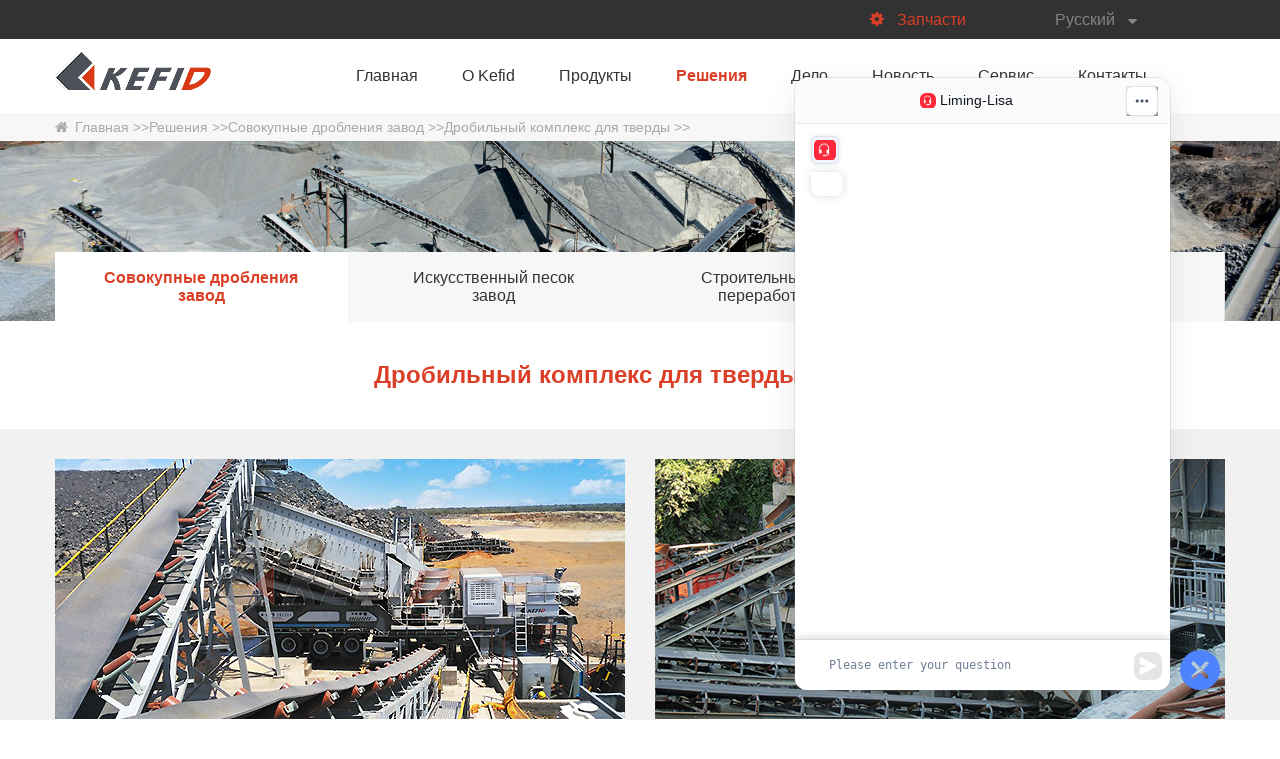

--- FILE ---
content_type: text/html
request_url: https://ru.kefid.com/solution/hard/
body_size: 9598
content:
<!DOCTYPE html>
<html lang="en">
<head>
    <meta charset="UTF-8">
    <meta http-equiv="X-UA-Compatible" content="IE=edge,chrome=1" />
    <meta name="renderer" content="webkit">
    <meta name="viewport" content="width=device-width, initial-scale=1">
    <title>Дробильный комплекс для тверды-Kefid Machinery Co.,Ltd</title>
    <meta name="keywords" content="Дробильный комплекс для тверды" />
    <meta name="description" content="Kefid Machinery Co., Ltd. является одним из ведущих и пионером предприятие с самым современным международном уровне в дробильно-сортировочных установо" />
    <meta name="author" content="kefid, sales@kefid.com" />
    <meta name="robots" content="index,follow" />
    <!-- 搜索引擎抓取 -->
    <link rel="shortcut icon" href="/favicon.ico" />
    <link rel="stylesheet" type="text/css" href="/style/css/kefid.css">
    <link rel="stylesheet" type="text/css" href="/style/css/index.css">
    <link rel="stylesheet" type="text/css" href="/style/css/common.css">
    <link rel="stylesheet" type="text/css" href="/style/css/newform.css" >
    <script type="text/javascript" src="/style/js/jquery.js"></script>
</head>

<body id="nav-solu">
    <!--头部-->
<header class="layout bg-main bg-inverse header-top hidden-l hidden-s">
    <div class="container">
        <div class="line-big">
            <div class="xs4 x8-move">
                <div class="xs6 part"><a href="http://www.kefid.com/parts/" class="tips" data-toggle="hover" data-place="bottom" target="_blank"
                        title="Вы хотите, чтобы войти в нашу международную станцию"><span class="icon-gear gear"></span>Запчасти</a></div>
                <div class="xs6 language-x relative">Русский <span class="icon-sort-desc desc"></span>
                    <ul class="list-unstyle language-list absolute">
                        <li><a href="http://www.kefid.com">English</a></li>
                        <li><a href="http://www.kefeida.com">Chinese</a></li>
                        <li><a href="http://ru.kefid.com">Русский</a></li>
                        <li><a href="http://es.kefid.com">Español</a></li>
                        <li><a href="http://fr.kefid.com">Français</a></li>
                        <li><a href="http://ar.kefid.com">العربية</a></li>
                        <li><a href="http://pt.kefid.com">Português</a></li>
                        <li><a href="http://vn.kefid.com">Tiếng Việt</a></li>
                    </ul>
                </div>
            </div>
        </div>
    </div>
</header>
<!--导航-->
<div class="container public-nav">
    <div class="line">
        <div class="xs3 xb2">
            <a href="/" class="logo"><img src="/img/logo.png"></a>
            <button class="button icon-navicon float-right nav-side">
            </button>
        </div>
        <div class="xs9 xb10">
            <ul class="nav nav-navicon nav-inline nav-list">
                <li id="kefid-home"><a href="/">Главная</a></li>
                <li id="kefid-about"><a href="/about/who_we_are.html">O Kefid</a></li>
                <li id="kefid-pro"><a href="/v2/product/">Продукты</a>
                    <div class="container nav-content nav-menu-list">
                        <div class="nav-bg">
                            <div class="line">
                                <div class="con-left float-left xm4">
                                    <h1>все продукты</h1>
                                    <div class="divider"></div>
                                    <ul class="swich-tab">
                                        <li><a href="/v2/Product/Mobile-Crusher.html">Мобильная дробилка</a></li>
                                        <li><a href="/v2/Product/Crushing-Plant.html">Стационарная дробилка</a></li>
                                        <!-- <li><a href="/v2/Product/Grinding-Mill.html">Мельница</a></li> -->
                                        <li><a href="/v2/Product/Screening-Washing.html">Грохот & Пескомойка</a></li>
                                        <li><a href="/v2/Product/Feeding-Conveying.html">Питатель & конвейер</a></li>
                                    </ul>
                                </div>
                                <div class="con-right float-right xm8">
                                    <div id="swich-p">
                                        <div class="swich">
                                            <h2>Мобильная дробилка</h2>
                                            <div class="divider"></div>
                                            <ul>
                                                <li class="xs6"><a href="/v2/Product/Mobile-Jaw-Crusher.html">Мобильная щековая дробилка</a></li>
<li class="xs6"><a href="/v2/Product/Mobile-Impact-Crusher.html">Мобильная роторная дробилка</a></li>
<li class="xs6"><a href="/v2/Product/Mobile-Cone-Crusher.html">Мобильная конусная дробилка</a></li>
<li class="xs6"><a href="/v2/Product/Mobile-VSI-Crusher.html">Мобильная центробежная дробилка</a></li>
<li class="xs6"><a href="/v2/Product/mobile-screen-plant.html">Мобильная дробилка для песка +мойка</a></li>
<li class="xs6"><a href="/v2/Product/mobile-three-crusher.html">Трехступенчатая мобильная станция</a></li>
<li class="xs6"><a href="/v2/Product/mobile-four-crusher.html">Четырехступенчатая мобильная станция</a></li>

                                            </ul>
                                        </div>
                                        <div class="swich">
                                            <h2>Стационарная дробилка</h2>
                                            <div class="divider"></div>
                                            <ul>
                                                <li class="xs6"><a href="/v2/Product/JC-Jaw-Crusher.html">Щековая дробилка серии JC</a></li>
<li class="xs6"><a href="/v2/Product/HP-Cone-Crusher.html">Конусная дробилка серии HPT</a></li>
<li class="xs6"><a href="/v2/Product/HST-Cone-Crusher.html">Конусная дробилка серии HST</a></li>
<li class="xs6"><a href="/v2/Product/Deep-Rotor-VSI-Crusher.html">Ударная дробилка VSI серии DR</a></li>
<li class="xs6"><a href="/v2/Product/Jaw-Crusher.html">Щековая дробилка серии PE</a></li>
<li class="xs6"><a href="/v2/Product/Primary-Impact-Crusher.html">Первичная роторная дробилка</a></li>
<li class="xs6"><a href="/v2/Product/Hydraulic-Impact-Crusher.html">Гидравлическая роторная дробилка</a></li>
<li class="xs6"><a href="/v2/Product/Impact-Crusher.html">Роторная дробилка серии PF</a></li>
<li class="xs6"><a href="/v2/Product/hj-jaw-crusher.html">Щековая дробилка серии HJ</a></li>
<li class="xs6"><a href="/v2/Product/CS-Cone-Crusher.html">Конусная дробилка серии CS</a></li>
<li class="xs6"><a href="/v2/Product/Spring-Cone-Crusher.html">Пружинная конусная дробилка</a></li>
<li class="xs6"><a href="/v2/Product/B-VSI-crusher.html">Ударная дробилка VSI серии B</a></li>
<li class="xs6"><a href="/v2/Product/VSI6S1263.html">Ударная дробилка серии VSI6S</a></li>
<li class="xs6"><a href="/v2/Product/c6x.html">Щековая дробилка серии C6X</a></li>
<li class="xs6"><a href="/v2/Product/ci5x.html">Роторная дробилка серии CI5X</a></li>
<li class="xs6"><a href="/v2/Product/hgt.html">HGT  гидрационная  дробилка</a></li>

                                            </ul>
                                        </div>
                                        <!-- <div class="swich">
                                            <h2>Мельница</h2>
                                            <div class="divider"></div>
                                            <ul>
                                                <li class="xs6"><a href="/v2/Product/Vertical-Grinding-Mill.html">VM вертикальная мельница</a></li>
<li class="xs6"><a href="/v2/Product/LUM-Grinding-Mill.html">Сверхтонкая вертикальная мельница</a></li>
<li class="xs6"><a href="/v2/Product/MTW-Trapezoid-Mill.html">MTW трапецеидальная мельница</a></li>
<li class="xs6"><a href="/v2/Product/Micro-Powder-Mill.html">HGM ультратонкая мельница</a></li>
<li class="xs6"><a href="/v2/Product/Trapezium-Mill.html">Трапецеидальная мельница</a></li>
<li class="xs6"><a href="/v2/Product/Raymond-Mill.html">Маятниковая мельница раймонд</a></li>
<li class="xs6"><a href="/v2/Product/Ball-Mill.html">Шаровая мельница</a></li>
<li class="xs6"><a href="/v2/Product/T130X-Super-fine-Grinding-Mill.html">T130X сверхтонкая мельница</a></li>
<li class="xs6"><a href="/v2/Product/European-Hammer-Mill.html">Европейская молотковая дробилка</a></li>
<li class="xs6"><a href="/v2/Product/MB5X-Pendulum-Mill.html">MB5X вальцовая мельница</a></li>

                                            </ul>
                                        </div> -->
                                        <div class="swich">
                                            <h2>Грохот & Пескомойка</h2>
                                            <div class="divider"></div>
                                            <ul>
                                                <li class="xs6"><a href="/v2/Product/Vibrating-Screen.html">Вибрационный грохот</a></li>
<li class="xs6"><a href="/v2/Product/Screw-Sand-Washing-Machine.html">Спиральная пескомойка</a></li>
<li class="xs6"><a href="/v2/Product/Wheel-Sand-Washing-Machine.html">Колесная пескомойка</a></li>
<li class="xs6"><a href="/v2/Product/s5x.html">Виброгрохот серии S5X</a></li>
<li class="xs6"><a href="/v2/Product/gf.html">Вибропитатель серии GF</a></li>

                                            </ul>
                                        </div>
                                        <div class="swich">
                                            <h2>Питатель & конвейер</h2>
                                            <div class="divider"></div>
                                            <ul>
                                                <li class="xs6"><a href="/v2/Product/Belt-Conveyor.html">Ленточный конвейер</a></li>
<li class="xs6"><a href="/v2/Product/tsw_vibrating_feeder.html">Виброционый питатель по Серии TSW</a></li>

                                            </ul>
                                        </div>
                                    </div>
                                </div>
                            </div>
                            <div class="line_bottom"></div>
                        </div>
                    </div>
                </li>
                <li id="kefid-solu"><a href="/solution/aggregate_crushing_plant.html">Решения</a>
                    <div class="nav-menu-list wide-s">
                        <div class="nav-bg">
                            <ul>
                                <li><a href="/solution/aggregate_crushing_plant.html">Совокупные дробления завод</a></li>
                                <li><a href="/solution/sand_making_plant.html">Искусственный песок завод</a></li>
                                <!-- <li><a href="/solution/grinding_plant.html">Абразивного завода</a></li> -->
                                <li><a href="/solution/construction_waste.html">Строительных отходов</a></li>
                                <li><a href="/solution/ore_beneficiation.html">Обогатительная фабрика</a></li>
                            </ul>
                            <div class="line_bottom"></div>
                        </div>
                    </div>
                </li>
                <li id="kefid-case"><a href="/case/asia/">Дело</a>
                    <div class="nav-menu-list wide-c">
                        <div class="nav-bg">
                            <ul>
                                
                                <li><a href='/case/asia/'>Азия</a> </li>
                                
                                <li><a href='/case/europe/'>Европа</a> </li>
                                
                                <li><a href='/case/africa/'>Африка</a> </li>
                                
                                <li><a href='/case/oceania/'>Океания</a> </li>
                                
                                <li><a href='/case/northamerica/'>Северная Америка</a> </li>
                                
                                <li><a href='/case/latinamerica/'>Латинская Америка</a> </li>
                                
                            </ul>
                            <div class="line_bottom"></div>
                        </div>
                    </div>
                </li>
                <li id="kefid-news"><a href="/news/">Новость</a>
                    <div class="nav-menu-list wide-c">
                        <div class="nav-bg">
                            <ul>
                                
                                <li><a href='/news/company/'>Новость компании</a> </li>
                                
                                <li><a href='/news/industry/'>Новость отрасли</a> </li>
                                
                                <li><a href='/news/faq/'>Знания</a> </li>
                                
                                <li><a href='/special/'>Специальная тема</a> </li>
                                
                            </ul>
                            <div class="line_bottom"></div>
                        </div>
                    </div>
                </li>
                <li id="kefid-service"><a href="/service/on_site_service.html">Сервис</a></li>
                <li id="kefid-contact"><a href="/contact/">Контакты</a></li>
            </ul>
        </div>
    </div>
</div>
    <div class="main-full relative">
        <div class="layout bread-nav">
            <div class="container">
                <p><i class="icon-home"></i><a href='http://testru.kefid.com/'>Главная</a> >><a href='/solution/'>Решения</a> >><a href='/solution/'>Совокупные дробления завод</a> >><a href='/solution/hard/'>Дробильный комплекс для тверды</a> >></p>
            </div>
            <img class="img-res" src="/static/images/solution-banner.jpg" alt="">
        </div>
        <div class="about-list solution-list layout absolute">
            <div class="container">
                <ul class="list-unstyle text-center clearfix href-s">
                    <ul class="list-unstyle text-center clearfix href-s">
                        <li class="xl12"><a href="/solution/aggregate_crushing_plant.html"
                                class="bg-white-kfd">Совокупные дробления <br /> завод</a></li>
                        <li class="xl12"><a href="/solution/sand_making_plant.html">Искусственный песок <br /> завод</a>
                        </li>
                        <!-- <li class="xl12"><a href="/solution/grinding_plant.html">Абразивного <br /> завода</a></li> -->
                        <li class="xl12"><a href="/solution/construction_waste.html">Строительных отходов <br />
                                переработки Пант</a></li>
                        <li class="xl12 border-right"><a href="/solution/ore_beneficiation.html">Обогатительная <br />
                                фабрика</a></li>
                    </ul>
                </ul>
            </div>
        </div>
    </div>
    <article class="main-index">
        <section class="container solution-ar">
            <h1 class="kd-f bold text-center">Дробильный комплекс для твердых камней</h1>
        </section>
        <section class="layout bg-kfd">
            <div class="container sol-cru">
                <div class="line-big">
                    <div class="xl12 xs6"><a href="/solution/hard/hard_6.html"><img src="/img/solution/hard_6_s.jpg" class="img-res"></a>
                        <div class="solution-box clearfix"><a href="/solution/hard/hard_6.html">
                                <h4 class="kd-f">Ваш надешный помощник - мобильный дробильно сортировочный комплекс Кefid</h4>
                            </a>
                            <p>Если вы планируете инвестировать в карьер или уже имеете проект по....</p><a href="/solution/hard/hard_6.html"
                                class="next-icon float-right"><img src="/static/images/next-icon.png"></a>
                        </div>
                    </div>
<div class="xl12 xs6"><a href="/solution/hard/hard_5.html"><img src="/img/solution/hard_5_s.jpg" class="img-res"></a>
                        <div class="solution-box clearfix"><a href="/solution/hard/hard_5.html">
                                <h4 class="kd-f">Речной камень</h4>
                            </a>
                            <p>Эквадор на северо-западе Южной Америки,граничащих с Комумбией и Пе....</p><a href="/solution/hard/hard_5.html"
                                class="next-icon float-right"><img src="/static/images/next-icon.png"></a>
                        </div>
                    </div>
<div class="xl12 xs6"><a href="/solution/hard/hard_4.html"><img src="/img/solution/hard_4_s.jpg" class="img-res"></a>
                        <div class="solution-box clearfix"><a href="/solution/hard/hard_4.html">
                                <h4 class="kd-f">Андезит</h4>
                            </a>
                            <p>Индонезия является страной с богатых руд и мины, и есть большое спр....</p><a href="/solution/hard/hard_4.html"
                                class="next-icon float-right"><img src="/static/images/next-icon.png"></a>
                        </div>
                    </div>
<div class="xl12 xs6"><a href="/solution/hard/hard_3.html"><img src="/img/solution/hard_3_s.jpg" class="img-res"></a>
                        <div class="solution-box clearfix"><a href="/solution/hard/hard_3.html">
                                <h4 class="kd-f">Гранит</h4>
                            </a>
                            <p>Южный Судан находится в Африке,гранчит с Эфиопией,Кении,Уганды,Дем....</p><a href="/solution/hard/hard_3.html"
                                class="next-icon float-right"><img src="/static/images/next-icon.png"></a>
                        </div>
                    </div>
<div class="xl12 xs6"><a href="/solution/hard/hard_2.html"><img src="/img/solution/hard_2_s.jpg" class="img-res"></a>
                        <div class="solution-box clearfix"><a href="/solution/hard/hard_2.html">
                                <h4 class="kd-f">Базальт</h4>
                            </a>
                            <p>Мьянма является страной с богатым минеральных руд и дробилные пост....</p><a href="/solution/hard/hard_2.html"
                                class="next-icon float-right"><img src="/static/images/next-icon.png"></a>
                        </div>
                    </div>
<div class="xl12 xs6"><a href="/solution/hard/hard_1.html"><img src="/img/solution/hard_1_s.jpg" class="img-res"></a>
                        <div class="solution-box clearfix"><a href="/solution/hard/hard_1.html">
                                <h4 class="kd-f">Твердый камень</h4>
                            </a>
                            <p>Дробление камней в основном зависит от следующих факторов: Первый....</p><a href="/solution/hard/hard_1.html"
                                class="next-icon float-right"><img src="/static/images/next-icon.png"></a>
                        </div>
                    </div>

                </div>
            </div>
        </section>
        <section class="rel-pro layout b-kfd">
            <div class="container">
                <h1 class="bold kd-f">ВЫЗЫВАЕМАЯ ПРОДУКЦИЯ</h1>
                <div class="line-big clearfix">
                    <div class="xl12 xs6 xm3">
                        <a href="/v2/Product/Primary-Impact-Crusher.html"><img src="/img/product/crusher_6.jpg" class="img-res">
                            <p>Первичная роторная дробилка</p>
                        </a>
                    </div>
<div class="xl12 xs6 xm3">
                        <a href="/v2/Product/Impact-Crusher.html"><img src="/img/product/crusher_8.jpg" class="img-res">
                            <p>Роторная дробилка серии PF</p>
                        </a>
                    </div>

                    <div class="xl12 xs6 xm3">
                        <a href="/v2/Product/Mobile-Impact-Crusher.html"><img src="/img/product/mobile_3.jpg" class="img-res">
                            <p>Мобильная роторная дробилка</p>
                        </a>
                    </div>
<div class="xl12 xs6 xm3">
                        <a href="/v2/Product/Mobile-Jaw-Crusher.html"><img src="/img/product/mobile_2.jpg" class="img-res">
                            <p>Мобильная щековая дробилка</p>
                        </a>
                    </div>

                </div>
            </div>
        </section>
        <script type="text/javascript" src="/static/js/chat-from.js"></script>
    </article>
    <footer class="bg-main bg-inverse text-center">
    <p class="pc-footer">Авторское право © 2008-<span id="nowYear"></span> по Kefid Machinery Co.,Ltd, <span
            class="footer-chat margin-small">Все права защищены</span></p>
    <p class="mob-footer">Kefid Machinery Mail:<a href="mailto:sales@kefidgroup.com">sales@kefidgroup.com </a></p>
</footer>
<!--返回顶部-->
<a href="javascript:" class="btn icon-chevron-circle-up" id="btn"></a>
<!--侧边导航-->
<div class="slide-mask"></div>
<div class="side-nav">
    <article>
        <div class="layout">
            <h1 class="float-left"><a href="/">Главная</a></h1>
            <span class="icon-times float-right"></span>
        </div>
        <div class="container">
            <ul class="list-unstyle">
                <li><a href="/v2/product/">Продукция</a>
                    <span class="icon-angle-down float-right"></span>
                    <ul class="list-unstyle slidenav-list slideNavPro">
                        <li><a href="/v2/Product/Mobile-Crusher.html">Мобильная дробилка</a></li>
                        <li><a href="/v2/Product/Crushing-Plant.html">Стационарная дробилка</a></li>
                        <li><a href="/v2/Product/Grinding-Mill.html">Мельница</a></li>
                        <li><a href="/v2/Product/Screening-Washing.html">Грохот & Пескомойка</a></li>
                        <li><a href="/v2/Product/Feeding-Conveying.html">Питатель & конвейер</a></li>
                    </ul>
                </li>
                <li class="divider"></li>
                <li><a href="/solution/aggregate_crushing_plant.html">Решения</a>
                    <span class="icon-angle-down float-right"></span>
                    <ul class="list-unstyle slidenav-list">
                        <li><a href="/solution/aggregate_crushing_plant.html">Совокупные дробления завод</a></li>
                        <li><a href="/solution/sand_making_plant.html">Искусственный песок завод</a></li>
                        <li><a href="/solution/grinding_plant.html">Абразивного завода</a></li>
                        <li><a href="/solution/construction_waste.html">Строительных отходов</a></li>
                        <li><a href="/solution/ore_beneficiation.html">Обогатительная фабрика</a></li>
                    </ul>
                </li>
                <li class="divider"></li>
                <li><a href="/case/asia/">дело</a>
                    <span class="icon-angle-down float-right"></span>
                    <ul class="list-unstyle slidenav-list">
                        
                        <li><a href="/case/asia/">Азия</a></li>
                        
                        <li><a href="/case/europe/">Европа</a></li>
                        
                        <li><a href="/case/africa/">Африка</a></li>
                        
                        <li><a href="/case/oceania/">Океания</a></li>
                        
                        <li><a href="/case/northamerica/">Северная Америка</a></li>
                        
                        <li><a href="/case/latinamerica/">Латинская Америка</a></li>
                        
                    </ul>
                </li>
                <li class="divider"></li>
                <li><a href="/news/">Новость</a>
                    <span class="icon-angle-down float-right"></span>
                    <ul class="list-unstyle slidenav-list">
                        
                        <li><a href="/news/company/">Новость компании</a></li>
                        
                        <li><a href="/news/industry/">Новость отрасли</a></li>
                        
                        <li><a href="/news/faq/">Знания</a></li>
                        
                        <li><a href="/special/">Специальная тема</a></li>
                        
                    </ul>
                </li>
                <li class="divider"></li>
                <li><a href="/service/">СЕРВИС</a></li>
                <li class="divider"></li>
                <li><a href="/about/who_we_are.html">O KEFID</a></li>
                <li class="divider"></li>
                <li><a href="/contact/">КОНТАКТЫ</a></li>
            </ul>
        </div>
</div>
</article>
</div>
<script type="text/javascript" src="/style/js/kefid.js"></script>
<script type="text/javascript" src="/style/js/wow.min.js"></script>
<script type="text/javascript" src="/style/js/common.js"></script>
<script type="text/javascript" src="/style/js/product.js"></script>
<script type="text/javascript" src="/style/js/respond.js"></script>
<!-- 下雪特效 -->
<!-- <script type="text/javascript" src="/style/js/three.js"></script>
<script type="text/javascript" src="/style/js/snow.js"></script> -->
<script type="text/javascript">
    if (!(/msie [6|7|8|9]/i.test(navigator.userAgent))) {
        new WOW().init();
    };
</script>
<script type="text/javascript">
    $(function () {
        $(".href-s li a").each(function () {
            if (this.href == window.location.href) {
                $(this).addClass("bg-white-kfd");
            }
        });
    });
</script>
<div style="position:fixed;right:0px; top:250px;_position:absolute;_right:0px;_top:250px;z-index:9999;">
    <script language="javascript">
        if (document.all || document.getElementById) { document.write('<span id="LR_User_Icon0"></span>'); } else if (document.layers) { document.write('<layer name="LR_User_Icon0"></layer>'); }
    </script>
</div>
<script type="text/javascript" src="//www.kefid.com/outside/ochat.js"></script>
<script language="javascript">
    if (typeof (LiveReceptionCode_isonline) != 'undefined' && LR_GetObj('LR_User_Icon0') != null) { if (LiveReceptionCode_isonline) { LR_GetObj('LR_User_Icon0').innerHTML = '<a ' + LiveReceptionCode_BuildChatWin('ru_customer', 'Если у вас есть вопросы, пожалуйста, кличите здесь для помощи.') + '><img class="chat_img" src="" border="0"></a>'; } else { LR_GetObj('LR_User_Icon0').innerHTML = '<a ' + LiveReceptionCode_BuildChatWin('ru_customer', 'Если у вас есть вопросы, пожалуйста, кличите здесь для помощи.') + '><img class="chat_img" src="" border="0"></a>'; } }
    if ($(window).width() < 768) {
        $(".chat_img").attr("src", "/img/chat_now.gif")
    }
    if ($(window).width() >= 768) {
        $(".chat_img").attr("src", "/img/onchat-ru.gif")
    }

</script>
<script>
    $(function () {
        if ($(window).width() < 760) {
            $("#Equipment").children().first().text("Выберите продукт / услугу *");
            $("#raw").children().first().text("Материалы *");
        }
    })
</script>
<script>
    function checkapplication() {

        if ($("#raw").val() == 'Other') {
            $("#Application").val("другие:").removeClass("hidden").focus()
        } else {
            $("#Application").addClass("hidden")
            $("#Application").val($("#raw").val())
        }
    }
</script>

<!-- Yandex.Metrika counter -->
<script type="text/javascript">
    (function (d, w, c) {
        (w[c] = w[c] || []).push(function () {
            try {
                w.yaCounter35678165 = new Ya.Metrika({
                    id: 35678165,
                    clickmap: true,
                    trackLinks: true,
                    accurateTrackBounce: true,
                    webvisor: true
                });
            } catch (e) { }
        });

        var n = d.getElementsByTagName("script")[0],
            s = d.createElement("script"),
            f = function () { n.parentNode.insertBefore(s, n); };
        s.type = "text/javascript";
        s.async = true;
        s.src = "//mc.yandex.ru/metrika/watch.js";

        if (w.opera == "[object Opera]") {
            d.addEventListener("DOMContentLoaded", f, false);
        } else { f(); }
    })(document, window, "yandex_metrika_callbacks");

</script>
<noscript>
    <div><img src="//mc.yandex.ru/watch/35678165" style="position:absolute; left:-9999px;" alt="" /></div>
</noscript>
<!-- /Yandex.Metrika counter -->

<!-- Global site tag (gtag.js) - Google Analytics -->
<script async src="https://www.googletagmanager.com/gtag/js?id=UA-62439231-4"></script>
<script>
    window.dataLayer = window.dataLayer || [];
    function gtag() { dataLayer.push(arguments); }
    gtag('js', new Date());

    gtag('config', 'UA-62439231-4');
    gtag('config', 'AW-994271092');
</script>

<!--谷歌再营销-->

<!-- Event snippet for  remarketing page -->
<script>
    gtag('event', 'conversion', {
        'send_to': 'AW-994271092/1E10CLyJuwUQ9L6N2gM',
        'aw_remarketing_only': true
    });
</script>

<!-- old -->
<!-- <div style="display:none;"> -->
<!-- Google Code for 俄语 -->
<!-- Remarketing tags may not be associated with personally identifiable information or placed on pages related to sensitive categories. For instructions on adding this tag and more information on the above requirements, read the setup guide: google.com/ads/remarketingsetup -->
<!-- <script type="text/javascript">
        /* <![CDATA[ */
        var google_conversion_id = 994271092;
        var google_conversion_label = "1E10CLyJuwUQ9L6N2gM";
        var google_custom_params = window.google_tag_params;
        var google_remarketing_only = true;
/* ]]> */

    </script> -->
<!-- <script type="text/javascript" src="//www.googleadservices.com/pagead/conversion.js">

    </script> -->
<!-- <noscript>
        <div style="display:inline;">
            <img height="1" width="1" style="border-style:none;" alt="" src="//googleads.g.doubleclick.net/pagead/viewthroughconversion/994271092/?value=1.00¤cy_code=CNY&label=1E10CLyJuwUQ9L6N2gM&guid=ON&script=0"
            />
        </div>
    </noscript> -->
<!-- </div> -->
<!-- Facebook Pixel Code -->
<script>
    !function (f, b, e, v, n, t, s) {
        if (f.fbq) return; n = f.fbq = function () {
            n.callMethod ?
            n.callMethod.apply(n, arguments) : n.queue.push(arguments)
        };
        if (!f._fbq) f._fbq = n; n.push = n; n.loaded = !0; n.version = '2.0';
        n.queue = []; t = b.createElement(e); t.async = !0;
        t.src = v; s = b.getElementsByTagName(e)[0];
        s.parentNode.insertBefore(t, s)
    }(window, document, 'script',
        'https://connect.facebook.net/en_US/fbevents.js');
    fbq('init', '326462791376202');
    fbq('track', 'PageView');
</script>
<noscript><img height="1" width="1" style="display:none"
        src="https://www.facebook.com/tr?id=2374979739437966&ev=PageView&noscript=1" /></noscript>
<!-- End Facebook Pixel Code -->
</body>
<!-- Global site tag (gtag.js) - Google Ads: 448023489 -->
<script async src="https://www.googletagmanager.com/gtag/js?id=AW-448023489"></script>
<script>
    window.dataLayer = window.dataLayer || [];
    function gtag() { dataLayer.push(arguments); }
    gtag('js', new Date());

    gtag('config', 'AW-448023489');
</script>
<!--Google tag (gtag.js) -->
<script async src="https://www.googletagmanager.com/gtag/js?id=G-89R8DSW8E2"></script>
<script>
    window.dataLayer = window.dataLayer || [];
    function gtag() { dataLayer.push(arguments); }
    gtag('js', new Date());

    gtag('config', 'G-89R8DSW8E2');
</script>

<script
  type="text/javascript"
  src="https://sbm.forbuyers.com/js/iframe.js"
  id="chatbot-iframe" 
  data-bot-src="https://sbm.forbuyers.com/chat/share?shareId=z0a7fwf4n4qgt14przielwg2&showHistory=0" 
  data-default-open="true"
  data-drag="false"
  data-open-icon="[data-uri]"
  data-close-icon="[data-uri]"
  defer
></script>

<script>
  // 设置夜班时间段
  const now = new Date();
  const hour = now.getHours();

  // 五一假期期间，夜班启用 forbuyers
  const isHolidayNightShift = () => {
    const today = new Date();
    const month = today.getMonth() + 1; // getMonth 从0开始
    const date = today.getDate();
    const hour = today.getHours();
    // 设定五一假期为5月1日至5月5日
    const isHoliday = (month === 5 && date >= 1 && date <= 5);
    const isNight = (hour < 8 || hour >= 20);
    return isHoliday && isNight;
  };

  if (isHolidayNightShift()) {
    // 加载 forbuyers 晚班机器人客服
    const script = document.createElement("script");
    script.type = "text/javascript";
    script.src = "https://sbm.forbuyers.com/js/iframe.js";
    script.id = "chatbot-iframe";
    script.setAttribute("data-bot-src", "https://sbm.forbuyers.com/chat/share?shareId=z0a7fwf4n4qgt14przielwg2&showHistory=0");
    script.setAttribute("data-default-open", "true");
    script.setAttribute("data-drag", "false");
    script.setAttribute("data-open-icon", "data:image/svg+xml;base64,..."); // 省略 base64 图标内容
    script.setAttribute("data-close-icon", "data:image/svg+xml;base64,...");
    script.defer = true;
    document.body.appendChild(script);
  } else {
    // 加载 商务通 白班客服（DEMO）
    const bizScript = document.createElement("script");
    bizScript.type = "text/javascript";
    bizScript.src = "//mc.yandex.ru/metrika/watch.js"; // 替换成实际商务通客服脚本地址
    bizScript.defer = true;
    document.body.appendChild(bizScript);
  }
</script>

</html>

--- FILE ---
content_type: text/html; charset=utf-8
request_url: https://sbm.forbuyers.com/chat/share?shareId=z0a7fwf4n4qgt14przielwg2&showHistory=0&entryUrl=https%3A%2F%2Fru.kefid.com%2Fsolution%2Fhard%2F
body_size: 110971
content:
<!DOCTYPE html><html lang="en"><head><meta charSet="utf-8"/><meta name="description" content="AIA comprehensive model application orchestration system that offers out-of-the-box data processing and model invocation capabilities. It allows for rapid Dataset construction and workflow orchestration through Flow visualization, enabling complex Dataset scenarios!"/><link rel="icon" href="/"/><title>Liming-Lisa</title><meta name="viewport" content="width=device-width,initial-scale=1.0,maximum-scale=1.0,minimum-scale=1.0,user-scalable=no, viewport-fit=cover"/><meta http-equiv="Content-Security-Policy" content="img-src * data:;"/><link rel="icon" href="/api/system/img/680757c8c07f15790340ae57.jpeg"/><meta name="next-head-count" content="7"/><link rel="preload" href="/_next/static/css/235bf4fa295313c6.css" as="style"/><link rel="stylesheet" href="/_next/static/css/235bf4fa295313c6.css" data-n-g=""/><link rel="preload" href="/_next/static/css/9f5495ee5a25f1b1.css" as="style"/><link rel="stylesheet" href="/_next/static/css/9f5495ee5a25f1b1.css" data-n-p=""/><link rel="preload" href="/_next/static/css/4f19d177c897c191.css" as="style"/><link rel="stylesheet" href="/_next/static/css/4f19d177c897c191.css" data-n-p=""/><noscript data-n-css=""></noscript><script defer="" nomodule="" src="/_next/static/chunks/polyfills-78c92fac7aa8fdd8.js"></script><script src="/_next/static/chunks/webpack-0b4f76783cad8ef8.js" defer=""></script><script src="/_next/static/chunks/framework-61d8b7214f67f72f.js" defer=""></script><script src="/_next/static/chunks/main-78ed2dbada057761.js" defer=""></script><script src="/_next/static/chunks/pages/_app-1a62b673b39e6b03.js" defer=""></script><script src="/_next/static/chunks/789c9732-805513f8e3938c17.js" defer=""></script><script src="/_next/static/chunks/fa992b3a-f8c67deae933dbe7.js" defer=""></script><script src="/_next/static/chunks/44146-810f629ab7a93a37.js" defer=""></script><script src="/_next/static/chunks/17659-6a2b72710baf5548.js" defer=""></script><script src="/_next/static/chunks/62516-3af914a206c3b92b.js" defer=""></script><script src="/_next/static/chunks/99741-2947b44d90d05320.js" defer=""></script><script src="/_next/static/chunks/21876-5c7194b8161a7c73.js" defer=""></script><script src="/_next/static/chunks/92513-7501a326978c5252.js" defer=""></script><script src="/_next/static/chunks/23063-3a87136e89099488.js" defer=""></script><script src="/_next/static/chunks/59541-16483f871f244021.js" defer=""></script><script src="/_next/static/chunks/53201-22030dd06dc01037.js" defer=""></script><script src="/_next/static/chunks/29136-70c73989032b46ca.js" defer=""></script><script src="/_next/static/chunks/85466-812bf54c7a4490ea.js" defer=""></script><script src="/_next/static/chunks/46444-1c03bc8cf83ff7fd.js" defer=""></script><script src="/_next/static/chunks/23433-5d64343a5c04cc8c.js" defer=""></script><script src="/_next/static/chunks/45342-91666aeec349140b.js" defer=""></script><script src="/_next/static/chunks/92605-f9a65e718bb2c744.js" defer=""></script><script src="/_next/static/chunks/45432-fb2d3473a9ca2611.js" defer=""></script><script src="/_next/static/chunks/71880-6fcd0b08db70fc49.js" defer=""></script><script src="/_next/static/chunks/31362-c6339ff0984fa411.js" defer=""></script><script src="/_next/static/chunks/10325-605f249102c7a6ec.js" defer=""></script><script src="/_next/static/chunks/pages/chat/share-e3e07aafab7a7775.js" defer=""></script><script src="/_next/static/-M_4nCtmgt7cth4lp6iG-/_buildManifest.js" defer=""></script><script src="/_next/static/-M_4nCtmgt7cth4lp6iG-/_ssgManifest.js" defer=""></script></head><body><div id="__next"><style data-emotion="css-global 1hvjysk">:host,:root,[data-theme]{--chakra-ring-inset:var(--chakra-empty,/*!*/ /*!*/);--chakra-ring-offset-width:0px;--chakra-ring-offset-color:#fff;--chakra-ring-color:rgba(66, 153, 225, 0.6);--chakra-ring-offset-shadow:0 0 #0000;--chakra-ring-shadow:0 0 #0000;--chakra-space-x-reverse:0;--chakra-space-y-reverse:0;--chakra-colors-transparent:transparent;--chakra-colors-current:currentColor;--chakra-colors-black:#000000;--chakra-colors-white:#FFFFFF;--chakra-colors-whiteAlpha-50:rgba(255, 255, 255, 0.04);--chakra-colors-whiteAlpha-100:rgba(255, 255, 255, 0.06);--chakra-colors-whiteAlpha-200:rgba(255, 255, 255, 0.08);--chakra-colors-whiteAlpha-300:rgba(255, 255, 255, 0.16);--chakra-colors-whiteAlpha-400:rgba(255, 255, 255, 0.24);--chakra-colors-whiteAlpha-500:rgba(255, 255, 255, 0.36);--chakra-colors-whiteAlpha-600:rgba(255, 255, 255, 0.48);--chakra-colors-whiteAlpha-700:rgba(255, 255, 255, 0.64);--chakra-colors-whiteAlpha-800:rgba(255, 255, 255, 0.80);--chakra-colors-whiteAlpha-900:rgba(255, 255, 255, 0.92);--chakra-colors-blackAlpha-50:rgba(0, 0, 0, 0.04);--chakra-colors-blackAlpha-100:rgba(0, 0, 0, 0.06);--chakra-colors-blackAlpha-200:rgba(0, 0, 0, 0.08);--chakra-colors-blackAlpha-300:rgba(0, 0, 0, 0.16);--chakra-colors-blackAlpha-400:rgba(0, 0, 0, 0.24);--chakra-colors-blackAlpha-500:rgba(0, 0, 0, 0.36);--chakra-colors-blackAlpha-600:rgba(0, 0, 0, 0.48);--chakra-colors-blackAlpha-700:rgba(0, 0, 0, 0.64);--chakra-colors-blackAlpha-800:rgba(0, 0, 0, 0.80);--chakra-colors-blackAlpha-900:rgba(0, 0, 0, 0.92);--chakra-colors-gray-50:#F7FAFC;--chakra-colors-gray-100:#EDF2F7;--chakra-colors-gray-200:#E2E8F0;--chakra-colors-gray-300:#CBD5E0;--chakra-colors-gray-400:#A0AEC0;--chakra-colors-gray-500:#718096;--chakra-colors-gray-600:#4A5568;--chakra-colors-gray-700:#2D3748;--chakra-colors-gray-800:#1A202C;--chakra-colors-gray-900:#171923;--chakra-colors-red-1:rgba(217,45,32,0.1);--chakra-colors-red-3:rgba(217,45,32,0.3);--chakra-colors-red-5:rgba(217,45,32,0.5);--chakra-colors-red-25:#FFFBFA;--chakra-colors-red-50:#FEF3F2;--chakra-colors-red-100:#FEE4E2;--chakra-colors-red-200:#FECDCA;--chakra-colors-red-300:#FDA29B;--chakra-colors-red-400:#F97066;--chakra-colors-red-500:#F04438;--chakra-colors-red-600:#D92D20;--chakra-colors-red-700:#B42318;--chakra-colors-red-800:#912018;--chakra-colors-red-900:#7A271A;--chakra-colors-orange-50:#FFFAF0;--chakra-colors-orange-100:#FEEBC8;--chakra-colors-orange-200:#FBD38D;--chakra-colors-orange-300:#F6AD55;--chakra-colors-orange-400:#ED8936;--chakra-colors-orange-500:#DD6B20;--chakra-colors-orange-600:#C05621;--chakra-colors-orange-700:#9C4221;--chakra-colors-orange-800:#7B341E;--chakra-colors-orange-900:#652B19;--chakra-colors-yellow-25:#FFFDFA;--chakra-colors-yellow-50:#FFFAEB;--chakra-colors-yellow-100:#FEF0C7;--chakra-colors-yellow-200:#FEDF89;--chakra-colors-yellow-300:#F5C149;--chakra-colors-yellow-400:#FDB022;--chakra-colors-yellow-500:#F79009;--chakra-colors-yellow-600:#DC6803;--chakra-colors-yellow-700:#B54708;--chakra-colors-yellow-800:#93370D;--chakra-colors-yellow-900:#7A2E0E;--chakra-colors-green-25:#F9FEFB;--chakra-colors-green-50:#EDFBF3;--chakra-colors-green-100:#D1FADF;--chakra-colors-green-200:#B9F4D1;--chakra-colors-green-300:#76E4AA;--chakra-colors-green-400:#32D583;--chakra-colors-green-500:#12B76A;--chakra-colors-green-600:#039855;--chakra-colors-green-700:#027A48;--chakra-colors-green-800:#05603A;--chakra-colors-green-900:#054F31;--chakra-colors-teal-50:#E6FFFA;--chakra-colors-teal-100:#B2F5EA;--chakra-colors-teal-200:#81E6D9;--chakra-colors-teal-300:#4FD1C5;--chakra-colors-teal-400:#38B2AC;--chakra-colors-teal-500:#319795;--chakra-colors-teal-600:#2C7A7B;--chakra-colors-teal-700:#285E61;--chakra-colors-teal-800:#234E52;--chakra-colors-teal-900:#1D4044;--chakra-colors-blue-1:rgba(51, 112, 255, 0.1);--chakra-colors-blue-3:rgba(51, 112, 255, 0.3);--chakra-colors-blue-5:rgba(51, 112, 255, 0.5);--chakra-colors-blue-7:rgba(51, 112, 255, 0.7);--chakra-colors-blue-9:rgba(51, 112, 255, 0.9);--chakra-colors-blue-50:#F0F4FF;--chakra-colors-blue-100:#E1EAFF;--chakra-colors-blue-200:#C5D7FF;--chakra-colors-blue-300:#94B5FF;--chakra-colors-blue-400:#5E8FFF;--chakra-colors-blue-500:#487FFF;--chakra-colors-blue-600:#3370FF;--chakra-colors-blue-700:#2B5FD9;--chakra-colors-blue-800:#2450B5;--chakra-colors-blue-900:#1D4091;--chakra-colors-blue-015:rgba(51, 112, 255, 0.15);--chakra-colors-cyan-50:#EDFDFD;--chakra-colors-cyan-100:#C4F1F9;--chakra-colors-cyan-200:#9DECF9;--chakra-colors-cyan-300:#76E4F7;--chakra-colors-cyan-400:#0BC5EA;--chakra-colors-cyan-500:#00B5D8;--chakra-colors-cyan-600:#00A3C4;--chakra-colors-cyan-700:#0987A0;--chakra-colors-cyan-800:#086F83;--chakra-colors-cyan-900:#065666;--chakra-colors-purple-50:#FAF5FF;--chakra-colors-purple-100:#E9D8FD;--chakra-colors-purple-200:#D6BCFA;--chakra-colors-purple-300:#B794F4;--chakra-colors-purple-400:#9F7AEA;--chakra-colors-purple-500:#805AD5;--chakra-colors-purple-600:#6B46C1;--chakra-colors-purple-700:#553C9A;--chakra-colors-purple-800:#44337A;--chakra-colors-purple-900:#322659;--chakra-colors-pink-50:#FFF5F7;--chakra-colors-pink-100:#FED7E2;--chakra-colors-pink-200:#FBB6CE;--chakra-colors-pink-300:#F687B3;--chakra-colors-pink-400:#ED64A6;--chakra-colors-pink-500:#D53F8C;--chakra-colors-pink-600:#B83280;--chakra-colors-pink-700:#97266D;--chakra-colors-pink-800:#702459;--chakra-colors-pink-900:#521B41;--chakra-colors-linkedin-50:#E8F4F9;--chakra-colors-linkedin-100:#CFEDFB;--chakra-colors-linkedin-200:#9BDAF3;--chakra-colors-linkedin-300:#68C7EC;--chakra-colors-linkedin-400:#34B3E4;--chakra-colors-linkedin-500:#00A0DC;--chakra-colors-linkedin-600:#008CC9;--chakra-colors-linkedin-700:#0077B5;--chakra-colors-linkedin-800:#005E93;--chakra-colors-linkedin-900:#004471;--chakra-colors-facebook-50:#E8F4F9;--chakra-colors-facebook-100:#D9DEE9;--chakra-colors-facebook-200:#B7C2DA;--chakra-colors-facebook-300:#6482C0;--chakra-colors-facebook-400:#4267B2;--chakra-colors-facebook-500:#385898;--chakra-colors-facebook-600:#314E89;--chakra-colors-facebook-700:#29487D;--chakra-colors-facebook-800:#223B67;--chakra-colors-facebook-900:#1E355B;--chakra-colors-messenger-50:#D0E6FF;--chakra-colors-messenger-100:#B9DAFF;--chakra-colors-messenger-200:#A2CDFF;--chakra-colors-messenger-300:#7AB8FF;--chakra-colors-messenger-400:#2E90FF;--chakra-colors-messenger-500:#0078FF;--chakra-colors-messenger-600:#0063D1;--chakra-colors-messenger-700:#0052AC;--chakra-colors-messenger-800:#003C7E;--chakra-colors-messenger-900:#002C5C;--chakra-colors-whatsapp-50:#dffeec;--chakra-colors-whatsapp-100:#b9f5d0;--chakra-colors-whatsapp-200:#90edb3;--chakra-colors-whatsapp-300:#65e495;--chakra-colors-whatsapp-400:#3cdd78;--chakra-colors-whatsapp-500:#22c35e;--chakra-colors-whatsapp-600:#179848;--chakra-colors-whatsapp-700:#0c6c33;--chakra-colors-whatsapp-800:#01421c;--chakra-colors-whatsapp-900:#001803;--chakra-colors-twitter-50:#E5F4FD;--chakra-colors-twitter-100:#C8E9FB;--chakra-colors-twitter-200:#A8DCFA;--chakra-colors-twitter-300:#83CDF7;--chakra-colors-twitter-400:#57BBF5;--chakra-colors-twitter-500:#1DA1F2;--chakra-colors-twitter-600:#1A94DA;--chakra-colors-twitter-700:#1681BF;--chakra-colors-twitter-800:#136B9E;--chakra-colors-twitter-900:#0D4D71;--chakra-colors-telegram-50:#E3F2F9;--chakra-colors-telegram-100:#C5E4F3;--chakra-colors-telegram-200:#A2D4EC;--chakra-colors-telegram-300:#7AC1E4;--chakra-colors-telegram-400:#47A9DA;--chakra-colors-telegram-500:#0088CC;--chakra-colors-telegram-600:#007AB8;--chakra-colors-telegram-700:#006BA1;--chakra-colors-telegram-800:#005885;--chakra-colors-telegram-900:#003F5E;--chakra-colors-myWhite-100:#FEFEFE;--chakra-colors-myWhite-200:#FDFDFE;--chakra-colors-myWhite-300:#FBFBFC;--chakra-colors-myWhite-400:#F8FAFB;--chakra-colors-myWhite-500:#F6F8F9;--chakra-colors-myWhite-600:#F4F6F8;--chakra-colors-myWhite-700:#C3C5C6;--chakra-colors-myWhite-800:#929495;--chakra-colors-myWhite-900:#626263;--chakra-colors-myWhite-1000:#313132;--chakra-colors-myGray-1:rgba(17, 24, 36, 0.1);--chakra-colors-myGray-15:rgba(17, 24, 36, 0.15);--chakra-colors-myGray-25:#FBFBFC;--chakra-colors-myGray-50:#F7F8FA;--chakra-colors-myGray-100:#F4F4F7;--chakra-colors-myGray-150:#F0F1F6;--chakra-colors-myGray-200:#E8EBF0;--chakra-colors-myGray-250:#DFE2EA;--chakra-colors-myGray-300:#C4CBD7;--chakra-colors-myGray-400:#8A95A7;--chakra-colors-myGray-500:#667085;--chakra-colors-myGray-600:#485264;--chakra-colors-myGray-700:#383F50;--chakra-colors-myGray-800:#1D2532;--chakra-colors-myGray-900:#111824;--chakra-colors-myGray-05:rgba(17, 24, 36, 0.05);--chakra-colors-primary-1:rgba(51, 112, 255, 0.1);--chakra-colors-primary-3:rgba(51, 112, 255, 0.3);--chakra-colors-primary-5:rgba(51, 112, 255, 0.5);--chakra-colors-primary-7:rgba(51, 112, 255, 0.7);--chakra-colors-primary-9:rgba(51, 112, 255, 0.9);--chakra-colors-primary-50:#F0F4FF;--chakra-colors-primary-100:#E1EAFF;--chakra-colors-primary-200:#C5D7FF;--chakra-colors-primary-300:#94B5FF;--chakra-colors-primary-400:#5E8FFF;--chakra-colors-primary-500:#487FFF;--chakra-colors-primary-600:#3370FF;--chakra-colors-primary-700:#2B5FD9;--chakra-colors-primary-800:#2450B5;--chakra-colors-primary-900:#1D4091;--chakra-colors-primary-015:rgba(51, 112, 255, 0.15);--chakra-colors-adora-25:#FCFCFF;--chakra-colors-adora-50:#F0EEFF;--chakra-colors-adora-100:#E4E1FC;--chakra-colors-adora-200:#D3CAFF;--chakra-colors-adora-300:#B6A8FC;--chakra-colors-adora-400:#9E8DFB;--chakra-colors-adora-500:#8774EE;--chakra-colors-adora-600:#6F5DD7;--chakra-colors-adora-700:#5E4EBD;--chakra-colors-adora-800:#4E4198;--chakra-colors-adora-900:#42387D;--chakra-colors-borderColor-low:#E8EBF0;--chakra-colors-borderColor-base:#DFE2EA;--chakra-colors-borderColor-high:#C4CBD7;--chakra-colors-borderColor-highest:#8A95A7;--chakra-borders-none:0;--chakra-borders-1px:1px solid;--chakra-borders-2px:2px solid;--chakra-borders-4px:4px solid;--chakra-borders-8px:8px solid;--chakra-borders-sm:1px solid #E8EBF0;--chakra-borders-base:1px solid #DFE2EA;--chakra-borders-md:1px solid #DAE0E2;--chakra-borders-lg:1px solid #D0E0E2;--chakra-fonts-heading:-apple-system,BlinkMacSystemFont,"Segoe UI",Helvetica,Arial,sans-serif,"Apple Color Emoji","Segoe UI Emoji","Segoe UI Symbol";--chakra-fonts-body:PingFang,Noto Sans,-apple-system,BlinkMacSystemFont,"Segoe UI",Helvetica,Arial,sans-serif,"Apple Color Emoji","Segoe UI Emoji","Segoe UI Symbol";--chakra-fonts-mono:SFMono-Regular,Menlo,Monaco,Consolas,"Liberation Mono","Courier New",monospace;--chakra-fontSizes-3xs:0.45rem;--chakra-fontSizes-2xs:0.625rem;--chakra-fontSizes-xs:0.8rem;--chakra-fontSizes-sm:0.875rem;--chakra-fontSizes-md:1rem;--chakra-fontSizes-lg:1.25rem;--chakra-fontSizes-xl:1.5rem;--chakra-fontSizes-2xl:1.75rem;--chakra-fontSizes-3xl:2rem;--chakra-fontSizes-4xl:2.25rem;--chakra-fontSizes-5xl:2.8rem;--chakra-fontSizes-6xl:3.6rem;--chakra-fontSizes-7xl:4.5rem;--chakra-fontSizes-8xl:6rem;--chakra-fontSizes-9xl:8rem;--chakra-fontSizes-mini:0.75rem;--chakra-fontWeights-hairline:100;--chakra-fontWeights-thin:200;--chakra-fontWeights-light:300;--chakra-fontWeights-normal:400;--chakra-fontWeights-medium:500;--chakra-fontWeights-semibold:600;--chakra-fontWeights-bold:700;--chakra-fontWeights-extrabold:800;--chakra-fontWeights-black:900;--chakra-letterSpacings-tighter:-0.05em;--chakra-letterSpacings-tight:-0.025em;--chakra-letterSpacings-normal:0;--chakra-letterSpacings-wide:0.025em;--chakra-letterSpacings-wider:0.05em;--chakra-letterSpacings-widest:0.1em;--chakra-lineHeights-3:.75rem;--chakra-lineHeights-4:1rem;--chakra-lineHeights-5:1.25rem;--chakra-lineHeights-6:1.5rem;--chakra-lineHeights-7:1.75rem;--chakra-lineHeights-8:2rem;--chakra-lineHeights-9:2.25rem;--chakra-lineHeights-10:2.5rem;--chakra-lineHeights-normal:normal;--chakra-lineHeights-none:1;--chakra-lineHeights-shorter:1.25;--chakra-lineHeights-short:1.375;--chakra-lineHeights-base:1.5;--chakra-lineHeights-tall:1.625;--chakra-lineHeights-taller:2;--chakra-radii-none:0;--chakra-radii-sm:0.375rem;--chakra-radii-base:0.25rem;--chakra-radii-md:0.5rem;--chakra-radii-lg:0.75rem;--chakra-radii-xl:1rem;--chakra-radii-2xl:1rem;--chakra-radii-3xl:1.5rem;--chakra-radii-full:9999px;--chakra-radii-xs:0.25rem;--chakra-radii-semilg:0.625rem;--chakra-space-1:0.25rem;--chakra-space-2:0.5rem;--chakra-space-3:0.75rem;--chakra-space-4:1rem;--chakra-space-5:1.25rem;--chakra-space-6:1.5rem;--chakra-space-7:1.75rem;--chakra-space-8:2rem;--chakra-space-9:2.25rem;--chakra-space-10:2.5rem;--chakra-space-12:3rem;--chakra-space-14:3.5rem;--chakra-space-16:4rem;--chakra-space-20:5rem;--chakra-space-24:6rem;--chakra-space-28:7rem;--chakra-space-32:8rem;--chakra-space-36:9rem;--chakra-space-40:10rem;--chakra-space-44:11rem;--chakra-space-48:12rem;--chakra-space-52:13rem;--chakra-space-56:14rem;--chakra-space-60:15rem;--chakra-space-64:16rem;--chakra-space-72:18rem;--chakra-space-80:20rem;--chakra-space-96:24rem;--chakra-space-px:1px;--chakra-space-0-5:0.125rem;--chakra-space-1-5:0.375rem;--chakra-space-2-5:0.625rem;--chakra-space-3-5:0.875rem;--chakra-shadows-1:0px 1px 2px 0px rgba(19, 51, 107, 0.05),0px 0px 1px 0px rgba(19, 51, 107, 0.08);--chakra-shadows-2:0px 4px 4px 0px rgba(19, 51, 107, 0.05),0px 0px 1px 0px rgba(19, 51, 107, 0.08);--chakra-shadows-3:0px 4px 10px 0px rgba(19, 51, 107, 0.08),0px 0px 1px 0px rgba(19, 51, 107, 0.08);--chakra-shadows-4:0px 12px 16px -4px rgba(19, 51, 107, 0.20),0px 0px 1px 0px rgba(19, 51, 107, 0.20);--chakra-shadows-5:0px 20px 24px -8px rgba(19, 51, 107, 0.15),0px 0px 1px 0px rgba(19, 51, 107, 0.15);--chakra-shadows-6:0px 24px 48px -12px rgba(19, 51, 107, 0.20),0px 0px 1px 0px rgba(19, 51, 107, 0.20);--chakra-shadows-7:0px 32px 64px -12px rgba(19, 51, 107, 0.20),0px 0px 1px 0px rgba(19, 51, 107, 0.20);--chakra-shadows-xs:0 0 0 1px rgba(0, 0, 0, 0.05);--chakra-shadows-sm:0 1px 2px 0 rgba(0, 0, 0, 0.05);--chakra-shadows-base:0 1px 3px 0 rgba(0, 0, 0, 0.1),0 1px 2px 0 rgba(0, 0, 0, 0.06);--chakra-shadows-md:0 4px 6px -1px rgba(0, 0, 0, 0.1),0 2px 4px -1px rgba(0, 0, 0, 0.06);--chakra-shadows-lg:0 10px 15px -3px rgba(0, 0, 0, 0.1),0 4px 6px -2px rgba(0, 0, 0, 0.05);--chakra-shadows-xl:0 20px 25px -5px rgba(0, 0, 0, 0.1),0 10px 10px -5px rgba(0, 0, 0, 0.04);--chakra-shadows-2xl:0 25px 50px -12px rgba(0, 0, 0, 0.25);--chakra-shadows-outline:none;--chakra-shadows-inner:inset 0 2px 4px 0 rgba(0,0,0,0.06);--chakra-shadows-none:none;--chakra-shadows-dark-lg:rgba(0, 0, 0, 0.1) 0px 0px 0px 1px,rgba(0, 0, 0, 0.2) 0px 5px 10px,rgba(0, 0, 0, 0.4) 0px 15px 40px;--chakra-shadows-1-5:0px 1px 2px 0px rgba(19, 51, 107, 0.10),0px 0px 1px 0px rgba(19, 51, 107, 0.15);--chakra-shadows-3-5:0px 4px 10px 0px rgba(19, 51, 107, 0.10),0px 0px 1px 0px rgba(19, 51, 107, 0.10);--chakra-shadows-focus:0px 0px 0px 2.4px rgba(51, 112, 255, 0.15);--chakra-sizes-1:0.25rem;--chakra-sizes-2:0.5rem;--chakra-sizes-3:0.75rem;--chakra-sizes-4:1rem;--chakra-sizes-5:1.25rem;--chakra-sizes-6:1.5rem;--chakra-sizes-7:1.75rem;--chakra-sizes-8:2rem;--chakra-sizes-9:2.25rem;--chakra-sizes-10:2.5rem;--chakra-sizes-12:3rem;--chakra-sizes-14:3.5rem;--chakra-sizes-16:4rem;--chakra-sizes-20:5rem;--chakra-sizes-24:6rem;--chakra-sizes-28:7rem;--chakra-sizes-32:8rem;--chakra-sizes-36:9rem;--chakra-sizes-40:10rem;--chakra-sizes-44:11rem;--chakra-sizes-48:12rem;--chakra-sizes-52:13rem;--chakra-sizes-56:14rem;--chakra-sizes-60:15rem;--chakra-sizes-64:16rem;--chakra-sizes-72:18rem;--chakra-sizes-80:20rem;--chakra-sizes-96:24rem;--chakra-sizes-px:1px;--chakra-sizes-0-5:0.125rem;--chakra-sizes-1-5:0.375rem;--chakra-sizes-2-5:0.625rem;--chakra-sizes-3-5:0.875rem;--chakra-sizes-max:max-content;--chakra-sizes-min:min-content;--chakra-sizes-full:100%;--chakra-sizes-3xs:14rem;--chakra-sizes-2xs:16rem;--chakra-sizes-xs:20rem;--chakra-sizes-sm:24rem;--chakra-sizes-md:28rem;--chakra-sizes-lg:32rem;--chakra-sizes-xl:36rem;--chakra-sizes-2xl:42rem;--chakra-sizes-3xl:48rem;--chakra-sizes-4xl:56rem;--chakra-sizes-5xl:64rem;--chakra-sizes-6xl:72rem;--chakra-sizes-7xl:80rem;--chakra-sizes-8xl:90rem;--chakra-sizes-prose:60ch;--chakra-sizes-container-sm:640px;--chakra-sizes-container-md:768px;--chakra-sizes-container-lg:1024px;--chakra-sizes-container-xl:1280px;--chakra-zIndices-hide:-1;--chakra-zIndices-auto:auto;--chakra-zIndices-base:0;--chakra-zIndices-docked:10;--chakra-zIndices-dropdown:1000;--chakra-zIndices-sticky:1100;--chakra-zIndices-banner:1200;--chakra-zIndices-overlay:1300;--chakra-zIndices-modal:1400;--chakra-zIndices-popover:1500;--chakra-zIndices-skipLink:1600;--chakra-zIndices-toast:1700;--chakra-zIndices-tooltip:1800;--chakra-transition-property-common:background-color,border-color,color,fill,stroke,opacity,box-shadow,transform;--chakra-transition-property-colors:background-color,border-color,color,fill,stroke;--chakra-transition-property-dimensions:width,height;--chakra-transition-property-position:left,right,top,bottom;--chakra-transition-property-background:background-color,background-image,background-position;--chakra-transition-easing-ease-in:cubic-bezier(0.4, 0, 1, 1);--chakra-transition-easing-ease-out:cubic-bezier(0, 0, 0.2, 1);--chakra-transition-easing-ease-in-out:cubic-bezier(0.4, 0, 0.2, 1);--chakra-transition-duration-ultra-fast:50ms;--chakra-transition-duration-faster:100ms;--chakra-transition-duration-fast:150ms;--chakra-transition-duration-normal:200ms;--chakra-transition-duration-slow:300ms;--chakra-transition-duration-slower:400ms;--chakra-transition-duration-ultra-slow:500ms;--chakra-blur-none:0;--chakra-blur-sm:4px;--chakra-blur-base:8px;--chakra-blur-md:12px;--chakra-blur-lg:16px;--chakra-blur-xl:24px;--chakra-blur-2xl:40px;--chakra-blur-3xl:64px;--chakra-breakpoints-base:0em;--chakra-breakpoints-sm:900px;--chakra-breakpoints-md:1200px;--chakra-breakpoints-lg:1500px;--chakra-breakpoints-xl:1800px;--chakra-breakpoints-2xl:2100px;}.chakra-ui-light :host:not([data-theme]),.chakra-ui-light :root:not([data-theme]),.chakra-ui-light [data-theme]:not([data-theme]),[data-theme=light] :host:not([data-theme]),[data-theme=light] :root:not([data-theme]),[data-theme=light] [data-theme]:not([data-theme]),:host[data-theme=light],:root[data-theme=light],[data-theme][data-theme=light]{--chakra-colors-chakra-body-text:var(--chakra-colors-gray-800);--chakra-colors-chakra-body-bg:var(--chakra-colors-white);--chakra-colors-chakra-border-color:var(--chakra-colors-gray-200);--chakra-colors-chakra-inverse-text:var(--chakra-colors-white);--chakra-colors-chakra-subtle-bg:var(--chakra-colors-gray-100);--chakra-colors-chakra-subtle-text:var(--chakra-colors-gray-600);--chakra-colors-chakra-placeholder-color:var(--chakra-colors-gray-500);}.chakra-ui-dark :host:not([data-theme]),.chakra-ui-dark :root:not([data-theme]),.chakra-ui-dark [data-theme]:not([data-theme]),[data-theme=dark] :host:not([data-theme]),[data-theme=dark] :root:not([data-theme]),[data-theme=dark] [data-theme]:not([data-theme]),:host[data-theme=dark],:root[data-theme=dark],[data-theme][data-theme=dark]{--chakra-colors-chakra-body-text:var(--chakra-colors-whiteAlpha-900);--chakra-colors-chakra-body-bg:var(--chakra-colors-gray-800);--chakra-colors-chakra-border-color:var(--chakra-colors-whiteAlpha-300);--chakra-colors-chakra-inverse-text:var(--chakra-colors-gray-800);--chakra-colors-chakra-subtle-bg:var(--chakra-colors-gray-700);--chakra-colors-chakra-subtle-text:var(--chakra-colors-gray-400);--chakra-colors-chakra-placeholder-color:var(--chakra-colors-whiteAlpha-400);}</style><style data-emotion="css-global fubdgu">html{line-height:1.5;-webkit-text-size-adjust:100%;font-family:system-ui,sans-serif;-webkit-font-smoothing:antialiased;text-rendering:optimizeLegibility;-moz-osx-font-smoothing:grayscale;touch-action:manipulation;}body{position:relative;min-height:100%;margin:0;font-feature-settings:"kern";}:where(*, *::before, *::after){border-width:0;border-style:solid;box-sizing:border-box;word-wrap:break-word;}main{display:block;}hr{border-top-width:1px;box-sizing:content-box;height:0;overflow:visible;}:where(pre, code, kbd,samp){font-family:SFMono-Regular,Menlo,Monaco,Consolas,monospace;font-size:1em;}a{background-color:transparent;color:inherit;-webkit-text-decoration:inherit;text-decoration:inherit;}abbr[title]{border-bottom:none;-webkit-text-decoration:underline;text-decoration:underline;-webkit-text-decoration:underline dotted;-webkit-text-decoration:underline dotted;text-decoration:underline dotted;}:where(b, strong){font-weight:bold;}small{font-size:80%;}:where(sub,sup){font-size:75%;line-height:0;position:relative;vertical-align:baseline;}sub{bottom:-0.25em;}sup{top:-0.5em;}img{border-style:none;}:where(button, input, optgroup, select, textarea){font-family:inherit;font-size:100%;line-height:1.15;margin:0;}:where(button, input){overflow:visible;}:where(button, select){text-transform:none;}:where(
          button::-moz-focus-inner,
          [type="button"]::-moz-focus-inner,
          [type="reset"]::-moz-focus-inner,
          [type="submit"]::-moz-focus-inner
        ){border-style:none;padding:0;}fieldset{padding:0.35em 0.75em 0.625em;}legend{box-sizing:border-box;color:inherit;display:table;max-width:100%;padding:0;white-space:normal;}progress{vertical-align:baseline;}textarea{overflow:auto;}:where([type="checkbox"], [type="radio"]){box-sizing:border-box;padding:0;}input[type="number"]::-webkit-inner-spin-button,input[type="number"]::-webkit-outer-spin-button{-webkit-appearance:none!important;}input[type="number"]{-moz-appearance:textfield;}input[type="search"]{-webkit-appearance:textfield;outline-offset:-2px;}input[type="search"]::-webkit-search-decoration{-webkit-appearance:none!important;}::-webkit-file-upload-button{-webkit-appearance:button;font:inherit;}details{display:block;}summary{display:-webkit-box;display:-webkit-list-item;display:-ms-list-itembox;display:list-item;}template{display:none;}[hidden]{display:none!important;}:where(
          blockquote,
          dl,
          dd,
          h1,
          h2,
          h3,
          h4,
          h5,
          h6,
          hr,
          figure,
          p,
          pre
        ){margin:0;}button{background:transparent;padding:0;}fieldset{margin:0;padding:0;}:where(ol, ul){margin:0;padding:0;}textarea{resize:vertical;}:where(button, [role="button"]){cursor:pointer;}button::-moz-focus-inner{border:0!important;}table{border-collapse:collapse;}:where(h1, h2, h3, h4, h5, h6){font-size:inherit;font-weight:inherit;}:where(button, input, optgroup, select, textarea){padding:0;line-height:inherit;color:inherit;}:where(img, svg, video, canvas, audio, iframe, embed, object){display:block;}:where(img, video){max-width:100%;height:auto;}[data-js-focus-visible] :focus:not([data-focus-visible-added]):not(
          [data-focus-visible-disabled]
        ){outline:none;box-shadow:none;}select::-ms-expand{display:none;}:root,:host{--chakra-vh:100vh;}@supports (height: -webkit-fill-available){:root,:host{--chakra-vh:-webkit-fill-available;}}@supports (height: -moz-fill-available){:root,:host{--chakra-vh:-moz-fill-available;}}@supports (height: 100dvh){:root,:host{--chakra-vh:100dvh;}}</style><style data-emotion="css-global ly70q5">body{font-family:var(--chakra-fonts-body);color:var(--chakra-colors-chakra-body-text);background:var(--chakra-colors-chakra-body-bg);transition-property:background-color;transition-duration:var(--chakra-transition-duration-normal);line-height:var(--chakra-lineHeights-base);}*::-webkit-input-placeholder{color:var(--chakra-colors-chakra-placeholder-color);}*::-moz-placeholder{color:var(--chakra-colors-chakra-placeholder-color);}*:-ms-input-placeholder{color:var(--chakra-colors-chakra-placeholder-color);}*::placeholder{color:var(--chakra-colors-chakra-placeholder-color);}*,*::before,::after{border-color:var(--chakra-colors-chakra-border-color);}html,body{color:var(--chakra-colors-myGray-600);font-weight:var(--chakra-fontWeights-normal);height:100%;overflow:hidden;font-size:16px;}a{color:var(--chakra-colors-primary-600);}*:focus-visible,*[data-focus-visible]{box-shadow:var(--chakra-shadows-none);}</style><script id="chakra-script">!(function(){try{var a=function(c){var v="(prefers-color-scheme: dark)",h=window.matchMedia(v).matches?"dark":"light",r=c==="system"?h:c,o=document.documentElement,s=document.body,l="chakra-ui-light",d="chakra-ui-dark",i=r==="dark";return s.classList.add(i?d:l),s.classList.remove(i?l:d),o.style.colorScheme=r,o.dataset.theme=r,r},n=a,m="light",e="chakra-ui-color-mode",t=localStorage.getItem(e);t?a(t):localStorage.setItem(e,a(m))}catch(a){}})();</script><style data-emotion="css eyd8eg">.css-eyd8eg{height:100%;background:var(--chakra-colors-myGray-100);}</style><div class="css-eyd8eg"></div><span></span><span id="__chakra_env" hidden=""></span></div><script id="__NEXT_DATA__" type="application/json">{"props":{"pageProps":{"appId":"67e65632455d1924c82bf183","appName":"Liming-Lisa","appAvatar":"/api/system/img/680757c8c07f15790340ae57.jpeg","appIntro":"","showRawSource":false,"showNodeStatus":false,"shareId":"z0a7fwf4n4qgt14przielwg2","authToken":"","customUid":"","_nextI18Next":{"initialI18nStore":{"en":{"common":{"App":"Application","Export":"Export","core.Total chats":"{{total}} chats","Export.ai_logs":"Export AI Statistics","FAQ.ai_point_a":"Each time you use the AI model, a certain amount of AI points will be deducted. For detailed calculation standards, please refer to the 'AI Points Calculation Standards' above.\nToken calculation uses the same formula as GPT-3.5, where 1 Token ≈ 0.7 Chinese characters ≈ 0.9 English words. Consecutive characters may be considered as 1 Token.","FAQ.ai_point_expire_a":"Yes, they will expire. After the current package expires, the AI points will be reset to the new package's AI points. Annual package AI points are valid for one year, not monthly.","FAQ.ai_point_expire_q":"Do AI points expire?","FAQ.ai_point_q":"What are AI points?","FAQ.check_subscription_a":"Go to Account - Personal Information - Package Details - Usage. You can view the effective and expiration dates of your subscribed packages. After the paid package expires, it will automatically switch to the free version.","FAQ.check_subscription_q":"Where can I view my subscribed packages?","FAQ.dataset_compute_a":"1 Dataset storage equals 1 Dataset index. A piece of Dataset data can contain one or more Dataset indexes. In enhanced training, 1 piece of data generates 5 indexes.","FAQ.dataset_compute_q":"How is Dataset storage calculated?","FAQ.dataset_index_a":"No, but if the Dataset index exceeds the limit, you cannot insert or update Dataset content.","FAQ.dataset_index_q":"Will the Dataset index be deleted if it exceeds the limit?","FAQ.free_user_clean_a":"If a free team (free version and has not purchased additional packages) does not log in to the system for 30 consecutive days, the system will automatically clear all Dataset content under that team.","FAQ.free_user_clean_q":"Will the data of the free version be cleared?","FAQ.package_overlay_a":"Yes, each purchased resource pack is independent and will be used in an overlapping manner within its validity period. AI points will be deducted from the resource pack that expires first.","FAQ.package_overlay_q":"Can additional resource packs be stacked?","FAQ.switch_package_a":"The package usage rule is to prioritize the use of higher-level packages. Therefore, if the newly purchased package is higher than the current package, the new package will take effect immediately; otherwise, the current package will continue to be used.","FAQ.switch_package_q":"Will the subscription package be switched?","Folder":"Folder","Instructions":"Instruction","Login":"Login","Move":"Move","Name":"Name","None":"None","Operation":"Operation","Rename":"Rename","Required_input":"Required","Resume":"Resume","Running":"Running","Select_all":"Select all","Submit":"Submit","UnKnow":"Unknown","Warning":"Warning","add_new":"Add New","add_new_param":"Add new param","app.templateMarket.templateTags.Writing":"Writing","back":"Back","chose_condition":"Choose Condition","chosen":"Chosen","classification":"Classification","click_to_copy":"Click to copy","click_to_resume":"Click to Resume","code_editor":"Code Editor","code_error.account_error":"Incorrect account name or password","code_error.account_exist":"Account has been registered","code_error.account_not_found":"User is not registered","code_error.app_error.invalid_app_type":"Invalid Application Type","code_error.app_error.invalid_owner":"Unauthorized Application Owner","code_error.app_error.not_exist":"Application Does Not Exist","code_error.app_error.un_auth_app":"Unauthorized to Operate This Application","code_error.chat_error.un_auth":"Unauthorized to Operate This Chat Record","code_error.error_code.400":"Request Failed","code_error.error_code.401":"No Access Permission","code_error.error_code.403":"Access Forbidden","code_error.error_code.404":"Request Not Found","code_error.error_code.405":"Request Method Error","code_error.error_code.406":"Request Format Error","code_error.error_code.410":"Resource Deleted","code_error.error_code.422":"Validation Error","code_error.error_code.500":"Server Error","code_error.error_code.502":"Gateway Error","code_error.error_code.503":"Server Overloaded or Under Maintenance","code_error.error_code.504":"Gateway Timeout","code_error.error_code[429]":"Requests are too frequent","code_error.error_message.403":"Credential Error","code_error.error_message.510":"Insufficient Account Balance","code_error.error_message.511":"Unauthorized to Operate This Model","code_error.error_message.513":"Unauthorized to Read This File","code_error.error_message.514":"Invalid API Key","code_error.openapi_error.api_key_not_exist":"API Key Does Not Exist","code_error.openapi_error.exceed_limit":"Up to 10 API Keys","code_error.openapi_error.un_auth":"Unauthorized to Operate This API Key","code_error.outlink_error.invalid_link":"Invalid Share Link","code_error.outlink_error.link_not_exist":"Share Link Does Not Exist","code_error.outlink_error.un_auth_user":"Identity Verification Failed","code_error.plugin_error.not_exist":"Plugin Does Not Exist","code_error.plugin_error.un_auth":"Unauthorized to Operate This Plugin","code_error.system_error.community_version_num_limit":"Exceeded Open Source Version Limit, Please Upgrade to Commercial Version: https://tryfastgpt.ai","code_error.team_error.ai_points_not_enough":"Insufficient AI Points","code_error.team_error.app_amount_not_enough":"Application Limit Reached","code_error.team_error.cannot_delete_default_group":"Cannot delete default group","code_error.team_error.cannot_delete_non_empty_org":"Cannot delete non-empty organization","code_error.team_error.cannot_modify_root_org":"Cannot modify root organization","code_error.team_error.cannot_move_to_sub_path":"Cannot move to same or subdirectory","code_error.team_error.dataset_amount_not_enough":"Dataset Limit Reached","code_error.team_error.dataset_size_not_enough":"Insufficient Dataset Capacity, Please Expand","code_error.team_error.group_name_duplicate":"Duplicate group name","code_error.team_error.group_name_empty":"Group name cannot be empty","code_error.team_error.group_not_exist":"Group does not exist","code_error.team_error.not_user":"The member cannot be found","code_error.team_error.org_member_duplicated":"Duplicate organization member","code_error.team_error.org_member_not_exist":"Organization member does not exist","code_error.team_error.org_not_exist":"Organization does not exist","code_error.team_error.org_parent_not_exist":"Parent organization does not exist","code_error.team_error.over_size":"error.team.overSize","code_error.team_error.plugin_amount_not_enough":"Plugin Limit Reached","code_error.team_error.re_rank_not_enough":"Search rearrangement cannot be used in the free version~","code_error.team_error.un_auth":"Unauthorized to Operate This Team","code_error.team_error.user_not_active":"The user did not accept or has left the team","code_error.team_error.website_sync_not_enough":"The free version cannot be synchronized with the web site ~","code_error.token_error_code.403":"Invalid Login Status, Please Re-login","code_error.user_error.balance_not_enough":"Insufficient Account Balance","code_error.user_error.bin_visitor_guest":"You Are Currently a Guest, Unauthorized to Operate","code_error.user_error.un_auth_user":"User Not Found","common.Action":"Action","common.Add":"Add","common.Add New":"Add New","common.Add Success":"Added Successfully","common.Add_new_input":"Add new input","common.All":"All","common.Cancel":"Cancel","common.Choose":"Choose","common.Close":"Close","common.Code":"Code","common.Config":"Configuration","common.Confirm":"Confirm","common.Confirm Create":"Confirm Creation","common.Confirm Import":"Confirm Import","common.Confirm Move":"Move Here","common.Confirm Update":"Confirm Update","common.Confirm to leave the page":"Confirm to Leave This Page?","common.Continue_Adding":"Continue adding","common.Copy":"Copy","common.Copy Successful":"Copied Successfully","common.Copy_failed":"Copy Failed, Please Copy Manually","common.Create Failed":"Creation Failed","common.Create New":"Create","common.Create Success":"Created Successfully","common.Create Time":"Creation Time","common.Creating":"Creating","common.Custom Title":"Custom Title","common.Delete":"Delete","common.Delete Failed":"Deletion Failed","common.Delete Success":"Deleted Successfully","common.Delete Warning":"Deletion Warning","common.Delete folder":"Delete Folder","common.Detail":"Detail","common.Documents":"Documents","common.Done":"Done","common.Edit":"Edit","common.Error":"Error","common.Exit":"Exit","common.Exit Directly":"Exit Directly","common.Expired Time":"Expiration Time","common.File":"File","common.Finish":"Finish","common.FullScreen":"FullScreen","common.FullScreenLight":"FullScreenLight","common.Import":"Import","common.Import failed":"Import Failed","common.Import success":"Imported Successfully","common.Input":"Input","common.Input folder description":"Folder Description","common.Input name":"Enter a Name","common.Intro":"Introduction","common.Last Step":"Previous","common.Last use time":"Last Use Time","common.Load Failed":"Load Failed","common.Loading":"Loading...","common.More":"More","common.Hide":"Hide","common.Move":"Move","common.MultipleRowSelect.No data":"No Data Available","common.Name":"Name","common.Next Step":"Next","common.No more data":"No More Data","common.Not open":"Not Open","common.OK":"OK","common.Open":"Open","common.Other":"Other","common.Output":"Output","common.Params":"Parameters","common.Password inconsistency":"Passwords Do Not Match","common.Permission":"Permission","common.Permission_tip":"Individual permissions are greater than group permissions","common.Please Input Name":"Please Enter a Name","common.Preview":"Preview","common.Read document":"Read Document","common.Read intro":"Read Introduction","common.Remove":"Remove","common.Rename":"Rename","common.Request Error":"Request Error","common.Reset":"Reset","common.Restart":"Restart","common.Role":"Permission","common.Root folder":"Root Folder","common.Run":"Run","common.Save":"Save","common.Save Failed":"Save Failed","common.Save Success":"Saved Successfully","common.Save_and_exit":"Save and Exit","common.Search":"Search","common.Select File Failed":"File Selection Failed","common.Select template":"Select Template","common.Set Avatar":"Click to Set Avatar","common.Set Name":"Enter a Name","common.Setting":"Setting","common.Status":"Status","common.Submit failed":"Submission Failed","common.Success":"Success","common.Sync success":"Synced Successfully","common.Team":"Team","common.Team Tags Set":"Tags","common.Un used":"Unused","common.UnKnow":"Unknown","common.UnKnow Source":"Unknown Source","common.Unlimited":"Unlimited","common.Update":"Update","common.Update Failed":"Update Failed","common.Update Success":"Updated Successfully","common.Username":"Username","common.Waiting":"Waiting","common.Warning":"Warning","common.Website":"Website","common.all_result":"Full Results","common.avatar.Select Avatar":"Click to Select Avatar","common.avatar.Select Failed":"Avatar Selection Failed","common.base_config":"Basic Configuration","common.choosable":"Choosable","common.confirm.Common Tip":"Confirm","common.copy_to_clipboard":"Copy to Clipboard","common.course.Read Course":"Read Course","common.empty.Common Tip":"No Data Available","common.error.Select avatar failed":"Avatar Selection Failed","common.error.unKnow":"An Unexpected Error Occurred","common.export_to_json":"Export to JSON","common.failed":"Failed","common.folder.Drag Tip":"Click to Drag","common.folder.Move Success":"Moved Successfully","common.folder.Move to":"Move to","common.folder.No Folder":"No Subdirectories, Place Here","common.folder.Open folder":"Open Folder","common.folder.Root Path":"Root","common.folder.empty":"No More Items in This Directory","common.folder.open_dataset":"Open Dataset","common.have_done":"Completed","common.input.Repeat Value":"Duplicate Value","common.is_requesting":"Requesting...","common.jsonEditor.Parse error":"Possible JSON Error, Please Check Carefully","common.json_config":"JSON Configuration","common.link.UnValid":"Invalid Link","common.month":"Month","common.name_is_empty":"Name Cannot Be Empty","common.no_intro":"No Introduction Available","common.not_support":"Not Supported","common.page_center":"Page Center","common.redo_tip":"Redo  ctrl  shift  z","common.redo_tip_mac":"Redo  ⌘  shift  z","common.request_end":"All Loaded","common.request_more":"Click to Load More","common.speech.error tip":"Speech to Text Failed","common.speech.not support":"Your Browser Does Not Support Speech Input","common.submit_success":"Submitted Successfully","common.submitted":"Submitted","common.support":"Support","common.system.Commercial version function":"Please Upgrade to the Commercial Version to Use This Feature: https://doc.fastgpt.cn/docs/commercial/intro/","common.system.Help Chatbot":"Help Chatbot","common.system.Use Helper":"Use Helper","common.ui.textarea.Magnifying":"Magnifying","common.undo_tip":"Undo  ctrl  z","common.undo_tip_mac":"Undo  ⌘  z ","common.upload_file":"Upload File","common.zoomin_tip":"Zoom Out  ctrl  -","common.zoomin_tip_mac":"Zoom Out  ⌘  -","common.zoomout_tip":"Zoom In  ctrl  +","common.zoomout_tip_mac":"Zoom In  ⌘  +","comon.Continue_Adding":"Continue Adding","compliance.chat":"The content is generated by third-party AI and cannot be guaranteed to be true and accurate. It is for reference only.","compliance.compliance.dataset":"Please ensure that your content strictly complies with relevant laws and regulations and avoid containing any illegal or infringing content. \nPlease be careful when uploading materials that may contain sensitive information.","compliance.dataset":"Please ensure that your content strictly complies with relevant laws and regulations and avoid containing any illegal or infringing content. \nPlease be careful when uploading materials that may contain sensitive information.","confirm_choice":"Confirm Choice","contribute_app_template":"Contribute Template","core.Chat":"Chat","core.Max Token":"Max Token","core.ai.Max context":"Max Context","core.ai.Model":"Model","core.ai.Not deploy rerank model":"Re-rank Model Not Deployed","core.ai.Prompt":"Prompt","core.ai.Support tool":"Function Call","core.ai.model.Dataset Agent Model":"File read model","core.ai.model.Vector Model":"Index model","core.ai.model.doc_index_and_dialog":"Document Index \u0026 Dialog Index","core.app.Api request":"API Request","core.app.Api request desc":"Integrate into existing systems through API, or WeChat Work, Feishu, etc.","core.app.App intro":"App Introduction","core.app.Auto execute":"Auto execute","core.app.Chat Variable":"Chat Variable","core.app.Config schedule plan":"Configure Scheduled Execution","core.app.Config whisper":"Configure Voice Input","core.app.Config_auto_execute":"Click to configure automatic execution rules","core.app.Interval timer config":"Scheduled Execution Configuration","core.app.Interval timer run":"Scheduled Execution","core.app.Interval timer tip":"Can Execute App on Schedule","core.app.Make a brief introduction of your app":"Give Your AI App an Introduction","core.app.Name and avatar":"Avatar \u0026 Name","core.app.Publish":"Publish","core.app.Publish Confirm":"Confirm to Publish App? This Will Immediately Update the App Status on All Publishing Channels.","core.app.Publish app tip":"After Publishing the App, All Publishing Channels Will Immediately Use This Version","core.app.QG.Custom prompt tip":"To ensure the generated content follows the correct format, [Yellow Prompt] cannot be modified","core.app.QG.Custom prompt tip1":"To ensure the generated content follows the correct format, ","core.app.QG.Custom prompt tip2":"[Yellow Prompt]","core.app.QG.Custom prompt tip3":" cannot be modified","core.app.QG.Fixed Prompt":"Please strictly follow the format rules: \nReturn questions in JSON format: ['Question 1', 'Question 2', 'Question 3'].","core.app.Question Guide":"Guess What You Want to Ask","core.app.Quote prompt":"Quote Template Prompt","core.app.Quote templates":"Quote Content Templates","core.app.Random":"Divergent","core.app.Search team tags":"Search Tags","core.app.Select TTS":"Select Voice Playback Mode","core.app.Select quote template":"Select Quote Prompt Template","core.app.Set a name for your app":"Set a Name for Your App","core.app.Setting ai property":"Click to Configure AI Model Properties","core.app.Share link":"Login-Free Window","core.app.Share link desc":"Share the link with other users, they can use it directly without logging in","core.app.Share link desc detail":"You can directly share this model with other users for conversation, they can use it directly without logging in. Note, this feature will consume your account balance, please keep the link safe!","core.app.TTS":"Voice Playback","core.app.TTS Tip":"After enabling, you can use the voice playback function after each conversation. Using this feature may incur additional costs.","core.app.TTS start":"Read Content","core.app.Team tags":"Team Tags","core.app.Tool call":"Tool Call","core.app.ToolCall.No plugin":"No Available Plugins","core.app.ToolCall.Parameter setting":"Input Parameters","core.app.ToolCall.System":"System","core.app.ToolCall.Team":"Team","core.app.Welcome Text":"Conversation Opening","core.app.Whisper":"Voice Input","core.app.Whisper config":"Voice Input Configuration","core.app.deterministic":"Deterministic","core.app.edit.Prompt Editor":"Prompt Editor","core.app.edit.Query extension background prompt":"Conversation Background Description","core.app.edit.Query extension background tip":"Describe the scope of the current conversation to help the AI complete and extend the current question. The content you fill in is usually for this assistant.","core.app.edit_content":"Edit App Information","core.app.error.App name can not be empty":"App Name Cannot Be Empty","core.app.error.Get app failed":"Failed to Retrieve App","core.app.feedback.Custom feedback":"Custom Feedback","core.app.feedback.close custom feedback":"Close Feedback","core.app.have_saved":"Saved","core.app.logs.Source And Time":"Source \u0026 Time","core.app.more":"View More","core.app.no_app":"No Apps Yet, Create One Now!","core.app.not_saved":"Not Saved","core.app.outLink.Can Drag":"Icon Can Be Dragged","core.app.outLink.Default open":"Default Open","core.app.outLink.Iframe block title":"Copy the iframe below to add to your website","core.app.outLink.Link block title":"Copy the link below to open in the browser","core.app.outLink.Script Close Icon":"Close Icon","core.app.outLink.Script Open Icon":"Open Icon","core.app.outLink.Script block title":"Add the code below to your website","core.app.outLink.Select Mode":"Start Using","core.app.outLink.Select Using Way":"Select Usage Method","core.app.outLink.Show History":"Show Chat History","core.app.publish.Fei shu bot":"Feishu","core.app.publish.Fei shu bot publish":"Publish to Feishu Bot","core.app.schedule.Default prompt":"Default Question","core.app.schedule.Default prompt placeholder":"Default question when executing the app","core.app.schedule.Every day":"Every day at {{hour}}:00","core.app.schedule.Every month":"Every month on the {{day}} at {{hour}}:00","core.app.schedule.Every week":"Every week on {{day}} at {{hour}}:00","core.app.schedule.Interval":"Every {{interval}} hours","core.app.schedule.Open schedule":"Scheduled Execution","core.app.setting":"App Information Settings","core.app.share.Amount limit tip":"Up to 10 groups","core.app.share.Create link":"Create New Link","core.app.share.Create link tip":"Creation successful. The share address has been copied and can be shared directly.","core.app.share.Ip limit title":"IP Rate Limit (people/minute)","core.app.share.Is response quote":"Return Quote","core.app.share.Not share link":"No Share Link Created","core.app.share.Role check":"Identity Verification","core.app.tip.Add a intro to app":"Give the app an introduction","core.app.tip.chatNodeSystemPromptTip":"Enter a prompt here","core.app.tip.systemPromptTip":"Fixed guide words for the model. By adjusting this content, you can guide the model's chat direction. This content will be fixed at the beginning of the context. You can use / to insert variables.\nIf a Dataset is associated, you can also guide the model when to call the Dataset search by appropriate description. For example:\nYou are an assistant for the movie 'Interstellar'. When users ask about content related to 'Interstellar', please search the Dataset and answer based on the search results.","core.app.tip.variableTip":"Before the conversation begins, users can be asked to fill in some content as specific variables for this round of conversation. \nThis module is located after the opening boot.\n\nIn the input box, you can select variables through / activation, such as: prompt words, qualifiers, etc.","core.app.tip.welcomeTextTip":"Before each conversation starts, send an initial content. Supports standard Markdown syntax. Additional tags that can be used:\n[Quick Key]: Users can directly send the question by clicking","core.app.tool_label.doc":"Documentation","core.app.tool_label.github":"GitHub Address","core.app.tool_label.price":"Pricing","core.app.tool_label.view_doc":"View Documentation","core.app.tts.Speech model":"Speech Model","core.app.tts.Speech speed":"Speech Speed","core.app.tts.Test Listen":"Test Listen","core.app.tts.Test Listen Text":"Hello, this is a voice test. If you can hear this sentence, the voice playback function is normal.","core.app.whisper.Auto send":"Auto Send","core.app.whisper.Auto send tip":"Automatically send after voice input is completed, no need to click the send button manually","core.app.whisper.Auto tts response":"Auto Voice Response","core.app.whisper.Auto tts response tip":"The question sent by voice input will be directly responded to in voice form. Please ensure that the voice playback function is enabled.","core.app.whisper.Close":"Close","core.app.whisper.Not tts tip":"You have not enabled voice playback, this feature cannot be used","core.app.whisper.Open":"Open","core.app.whisper.Switch":"Enable Voice Input","core.chat.Admin Mark Content":"Corrected Reply","core.chat.Audio Not Support":"Device Does Not Support Voice Playback","core.chat.Audio Speech Error":"Voice Playback Error","core.chat.Cancel Speak":"Cancel Voice Input","core.chat.Confirm to clear history":"Confirm to Clear Online Chat History for This App? Share and API Call Records Will Not Be Cleared.","core.chat.Confirm to clear share chat history":"Confirm to Delete All Chat Records?","core.chat.Converting to text":"Converting to Text...","core.chat.Custom History Title":"Custom History Title","core.chat.Custom History Title Description":"If set to empty, it will automatically follow the chat record.","core.chat.Exit Chat":"Exit Chat","core.chat.Failed to initialize chat":"Failed to Initialize Chat","core.chat.Feedback Failed":"Feedback Submission Failed","core.chat.Feedback Modal":"Result Feedback","core.chat.Feedback Modal Tip":"Enter the part you are not satisfied with the answer","core.chat.Feedback Submit":"Submit Feedback","core.chat.Feedback Success":"Feedback Successful!","core.chat.Finish Speak":"Voice Input Completed","core.chat.History":"History","core.chat.History Amount":"{{amount}} Records","core.chat.Mark":"Mark Expected Answer","core.chat.Mark Description":"The current marking function is in beta.\n\nAfter clicking to add a mark, you need to select a Dataset to store the marked data. You can quickly mark questions and expected answers through this function to guide the model's next answer.\n\nCurrently, the marking function is the same as other data in the Dataset and is affected by the model, which does not mean that it will 100% meet expectations after marking.\n\nMarking data is only synchronized with the Dataset in one direction. If the Dataset modifies the marked data, the marked data displayed in the log cannot be synchronized.","core.chat.Mark Description Title":"Marking Function Introduction","core.chat.New Chat":"New Chat","core.chat.Pin":"Pin","core.chat.Question Guide":"Guess What You Want to Ask","core.chat.Quote":"Quote","core.chat.Quote Amount":"Dataset Quotes ({{amount}} Records)","core.chat.Read Mark Description":"View Marking Function Introduction","core.chat.Recent use":"Recently Used","core.chat.Record":"Voice Input","core.chat.Restart":"Restart Chat","core.chat.Run test":"Run Preview","core.chat.Select dataset":"Select Dataset","core.chat.Select dataset Desc":"Select a Dataset to store the expected answer","core.chat.Send Message":"Send","core.chat.Speaking":"I'm Listening, Please Speak...","core.chat.Start Chat":"Start Chat","core.chat.Type a message":"Enter a Question, Press [Enter] to Send / Press [Ctrl(Alt/Shift) + Enter] for New Line","core.chat.Unpin":"Unpin","core.chat.You need to a chat app":"You Do Not Have an Available App","core.chat.error.Chat error":"Chat Error","core.chat.error.Messages empty":"API Content is Empty, Possibly Due to Text Being Too Long","core.chat.error.Select dataset empty":"You Have Not Selected a Dataset","core.chat.error.User input empty":"User Question Input is Empty","core.chat.error.data_error":"Data Retrieval Error","core.chat.feedback.Close User Like":"User Agrees\nClick to Close This Mark","core.chat.feedback.Feedback Close":"Close Feedback","core.chat.feedback.No Content":"User Did Not Provide Specific Feedback Content","core.chat.feedback.Read User dislike":"User Disagrees\nClick to View Content","core.chat.logs.api":"API Call","core.chat.logs.feishu":"Feishu","core.chat.logs.free_login":"No login link","core.chat.logs.official_account":"Official Account","core.chat.logs.online":"Online Use","core.chat.logs.share":"External Link Call","core.chat.logs.team":"Team Space Chat","core.chat.logs.test":"Online debugging","core.chat.logs.wecom":"WeChat Work","core.chat.markdown.Edit Question":"Edit Question","core.chat.markdown.Quick Question":"Click to Ask Immediately","core.chat.markdown.Send Question":"Send Question","core.chat.module_unexist":"Running failed: Application missing components","core.chat.quote.Quote Tip":"Only the actual quoted content is displayed here. If the data is updated, it will not be updated in real-time here.","core.chat.quote.Read Quote":"View Quote","core.chat.response.Complete Response":"Complete Response","core.chat.response.Extension model":"Question Optimization Model","core.chat.response.Read complete response":"View Details","core.chat.response.Read complete response tips":"Click to View Detailed Process","core.chat.response.Tool call input tokens":"Tool Call Input Tokens Consumption","core.chat.response.Tool call output tokens":"Tool Call Output Tokens Consumption","core.chat.response.Tool call tokens":"Tool Call Tokens Consumption","core.chat.response.context total length":"Total Context Length","core.chat.response.loop_input":"Loop Input Array","core.chat.response.loop_input_element":"Loop Input Element","core.chat.response.loop_output":"Loop Output Array","core.chat.response.loop_output_element":"Loop Output Element","core.chat.response.module cq":"Question Classification List","core.chat.response.module cq result":"Classification Result","core.chat.response.module extract description":"Extract Background Description","core.chat.response.module extract result":"Extraction Result","core.chat.response.module historyPreview":"History Preview (Only Partial Content Displayed)","core.chat.response.module http result":"Response Body","core.chat.response.module if else Result":"Condition Result","core.chat.response.module input tokens":"input tokens","core.chat.response.module limit":"Single Search Limit","core.chat.response.module maxToken":"Max Response Tokens","core.chat.response.module model":"Model","core.chat.response.module name":"Model Name","core.chat.response.module output tokens":"output tokens","core.chat.response.module query":"Question/Search Term","core.chat.response.module quoteList":"Quote Content","core.chat.response.module similarity":"Similarity","core.chat.response.module temperature":"Temperature","core.chat.response.module time":"Run Time","core.chat.response.module tokens":"Total Tokens","core.chat.response.plugin output":"Plugin Output Value","core.chat.response.search using reRank":"Result Re-Rank","core.chat.response.text output":"Text Output","core.chat.response.update_var_result":"Variable Update Result (Displays Multiple Variable Update Results in Order)","core.chat.response.user_select_result":"User Selection Result","core.chat.retry":"Regenerate","core.chat.tts.Stop Speech":"Stop","core.common.tip.leave page":"Content has been modified, confirm to leave the page?","core.dataset.Choose Dataset":"Associate Dataset","core.dataset.Collection":"Dataset","core.dataset.Create dataset":"Create a {{name}}","core.dataset.Dataset":"Dataset","core.dataset.Dataset ID":"Dataset ID","core.dataset.Delete Confirm":"Confirm to Delete This Dataset? Data Cannot Be Recovered After Deletion, Please Confirm!","core.dataset.Empty Dataset":"Empty Dataset","core.dataset.Empty Dataset Tips":"No Dataset Yet, Create One Now!","core.dataset.Folder placeholder":"This is a Directory","core.dataset.Go Dataset":"Go to Dataset","core.dataset.Intro Placeholder":"This Dataset Has No Introduction Yet","core.dataset.Manual collection":"Manual Dataset","core.dataset.My Dataset":"My Dataset","core.dataset.Query extension intro":"Enabling the question optimization function can improve the accuracy of Dataset searches during continuous conversations. After enabling this function, when performing Dataset searches, the AI will complete the missing information of the question based on the conversation history.","core.dataset.Quote Length":"Quote Content Length","core.dataset.Read Dataset":"View Dataset Details","core.dataset.Set Website Config":"Start Configuring Website Information","core.dataset.Start export":"Export Started","core.dataset.Table collection":"Table Dataset","core.dataset.Text collection":"Text Dataset","core.dataset.apiFile":"API File","core.dataset.collection.Click top config website":"Click to Configure Website","core.dataset.collection.Collection name":"Dataset Name","core.dataset.collection.Collection raw text":"Dataset Content","core.dataset.collection.Empty Tip":"The Dataset is Empty","core.dataset.collection.QA Prompt":"QA Split Prompt","core.dataset.collection.Start Sync Tip":"Confirm to Start Syncing Data? Old Data Will Be Deleted and Re-fetched, Please Confirm!","core.dataset.collection.Sync":"Sync Data","core.dataset.collection.Sync Collection":"Data Sync","core.dataset.collection.Website Empty Tip":"No Website Associated Yet","core.dataset.collection.Website Link":"Website Address","core.dataset.collection.id":"Collection ID","core.dataset.collection.metadata.Chunk Size":"Chunk Size","core.dataset.collection.metadata.Createtime":"Creation Time","core.dataset.collection.metadata.Raw text length":"Raw Text Length","core.dataset.collection.metadata.Updatetime":"Update Time","core.dataset.collection.metadata.Web page selector":"Web Page Selector","core.dataset.collection.metadata.metadata":"Metadata","core.dataset.collection.metadata.read source":"View Original Content","core.dataset.collection.metadata.source":"Data Source","core.dataset.collection.metadata.source name":"Source Name","core.dataset.collection.metadata.source size":"Source Size","core.dataset.collection.status.active":"Ready","core.dataset.collection.sync.result.sameRaw":"Content Unchanged, No Update Needed","core.dataset.collection.sync.result.success":"Sync Started","core.dataset.data.Auxiliary Data":"Auxiliary Data","core.dataset.data.Auxiliary Data Placeholder":"This part is optional and is usually used to construct structured prompts in conjunction with the 'Data Content' above for special scenarios, up to {{maxToken}} characters.","core.dataset.data.Auxiliary Data Tip":"This part is optional\nThis content is usually used to construct structured prompts in conjunction with the data content above for special scenarios","core.dataset.data.Data Content":"Related Data Content","core.dataset.data.Data Content Placeholder":"This input box is required. This content is usually a description of the knowledge point or a user's question, up to {{maxToken}} characters.","core.dataset.data.Data Content Tip":"This input box is required\nThis content is usually a description of the knowledge point or a user's question.","core.dataset.data.Default Index Tip":"Cannot be edited. The default index will use the text of 'Related Data Content' and 'Auxiliary Data' to generate the index directly.","core.dataset.data.Edit":"Edit Data","core.dataset.data.Empty Tip":"This collection has no data yet","core.dataset.data.Main Content":"Main Content","core.dataset.data.Search data placeholder":"Search Related Data","core.dataset.data.Too Long":"Total Length Exceeded","core.dataset.data.Total Amount":"{{total}} Groups","core.dataset.data.group":"Group","core.dataset.data.unit":"Items","core.dataset.embedding model tip":"The index model can convert natural language into vectors for semantic search.\nNote that different index models cannot be used together. Once an index model is selected, it cannot be changed.","core.dataset.error.Data not found":"Data Not Found or Deleted","core.dataset.error.Start Sync Failed":"Failed to Start Sync","core.dataset.error.invalidVectorModelOrQAModel":"Invalid Vector Model or QA Model","core.dataset.error.unAuthDataset":"Unauthorized to Operate This Dataset","core.dataset.error.unAuthDatasetCollection":"Unauthorized to Operate This Dataset","core.dataset.error.unAuthDatasetData":"Unauthorized to Operate This Data","core.dataset.error.unAuthDatasetFile":"Unauthorized to Operate This File","core.dataset.error.unCreateCollection":"Unauthorized to Operate This Data","core.dataset.error.unLinkCollection":"Not a Web Link Collection","core.dataset.externalFile":"External File Library","core.dataset.file":"File","core.dataset.folder":"Directory","core.dataset.import.Auto mode Estimated Price Tips":"Requires calling the file processing model, which consumes a lot of tokens: {{price}} points/1K tokens","core.dataset.import.Auto process":"Automatic","core.dataset.import.Auto process desc":"Automatically set segmentation and preprocessing rules","core.dataset.import.Chunk Range":"Range: {{min}}~{{max}}","core.dataset.import.Chunk Split":"Chunks","core.dataset.import.Chunk Split Tip":"Segment the text according to certain rules and convert it into a format that can be semantically searched. Suitable for most scenarios. No additional model processing is required, and the cost is low.","core.dataset.import.Continue upload":"Continue upload","core.dataset.import.Custom process":"Custom Rules","core.dataset.import.Custom process desc":"Customize segmentation and preprocessing rules","core.dataset.import.Custom prompt":"Custom Prompt","core.dataset.import.Custom split char":"Custom Separator","core.dataset.import.Custom split char Tips":"Allows you to segment based on custom separators. Usually used for pre-processed data, using specific separators for precise segmentation.","core.dataset.import.Custom text":"Custom Text","core.dataset.import.Custom text desc":"Manually enter a piece of text as a dataset","core.dataset.import.Data Preprocessing":"Data Processing","core.dataset.import.Data process params":"Data Processing Parameters","core.dataset.import.Down load csv template":"Click to Download CSV Template","core.dataset.import.Embedding Estimated Price Tips":"Only use the index model, consuming a small amount of AI points: {{price}} points/1K tokens","core.dataset.import.Ideal chunk length":"Ideal Chunk Length","core.dataset.import.Ideal chunk length Tips":"Segment according to ending symbols and combine multiple segments into one chunk. This value determines the estimated size of the chunk.","core.dataset.import.Import success":"Import Successful, Please Wait for Training","core.dataset.import.Link name":"Web Link","core.dataset.import.Link name placeholder":"Only supports static links. If the data is empty after uploading, the link may not be readable\nEach line one, up to 10 links at a time","core.dataset.import.Local file":"Local File","core.dataset.import.Local file desc":"Upload files in PDF, TXT, DOCX, etc. formats","core.dataset.import.Preview chunks":"Preview Chunks (limit 15)","core.dataset.import.Preview raw text":"Preview Raw Text (up to 3000 characters)","core.dataset.import.Process way":"Processing Method","core.dataset.import.QA Estimated Price Tips":"Requires calling the file processing model, which consumes a lot of AI points: {{price}} points/1K tokens","core.dataset.import.QA Import":"QA Split","core.dataset.import.QA Import Tip":"According to certain rules, split the text into larger paragraphs and call AI to generate Q\u0026A pairs for the paragraph. It has very high retrieval accuracy but may lose a lot of content details.","core.dataset.import.Select file":"Select File","core.dataset.import.Select source":"Select Source","core.dataset.import.Source name":"Source Name","core.dataset.import.Sources list":"Sources","core.dataset.import.Start upload":"Start Upload","core.dataset.import.Total files":"Total {{total}} Files","core.dataset.import.Upload complete":"Upload complete","core.dataset.import.Upload data":"Confirm Upload","core.dataset.import.Upload file progress":"File Upload Progress","core.dataset.import.Upload status":"Status","core.dataset.import.Web link":"Web Link","core.dataset.import.Web link desc":"Read static web page content as a dataset","core.dataset.link":"Link","core.dataset.search.Dataset Search Params":"Dataset Search Configuration","core.dataset.search.Empty result response":"Empty Search Response","core.dataset.search.Filter":"Search Filter","core.dataset.search.No support similarity":"Only supported when using result re-rank or semantic search","core.dataset.search.Nonsupport":"Not Supported","core.dataset.search.Params Setting":"Search Parameter Settings","core.dataset.search.Quote index":"Quote Index","core.dataset.search.ReRank":"Result Re-rank","core.dataset.search.ReRank desc":"Use the re-rank model for secondary sorting to enhance the comprehensive ranking.","core.dataset.search.Source id":"Source ID","core.dataset.search.Source name":"Quote Source Name","core.dataset.search.Using query extension":"Use Question Optimization","core.dataset.search.mode.embedding":"Semantic Search","core.dataset.search.mode.embedding desc":"Use vectors for text relevance queries","core.dataset.search.mode.fullTextRecall":"Full Text Search","core.dataset.search.mode.fullTextRecall desc":"Use traditional full-text search, suitable for finding some keywords and subject-predicate special data","core.dataset.search.mode.mixedRecall":"Mixed Search","core.dataset.search.mode.mixedRecall desc":"Use a combination of vector search and full-text search results, sorted using the RRF algorithm.","core.dataset.search.score.embedding":"Semantic Search","core.dataset.search.score.embedding desc":"Get scores by calculating the distance between vectors, ranging from 0 to 1.","core.dataset.search.score.fullText":"Full Text Search","core.dataset.search.score.fullText desc":"Calculate the score of the same keywords, ranging from 0 to infinity.","core.dataset.search.score.reRank":"Result Re-rank","core.dataset.search.score.reRank desc":"Calculate the relevance between sentences using the re-rank model, ranging from 0 to 1.","core.dataset.search.score.rrf":"Comprehensive Ranking","core.dataset.search.score.rrf desc":"Merge multiple search results using the reciprocal rank fusion method.","core.dataset.search.search mode":"Search Mode","core.dataset.status.active":"Ready","core.dataset.status.syncing":"Syncing","core.dataset.test.Batch test":"Batch Test","core.dataset.test.Batch test Placeholder":"Select a CSV File","core.dataset.test.Search Test":"Search Test","core.dataset.test.Test":"Test","core.dataset.test.Test Result":"Test Result","core.dataset.test.Test Text":"Single Text Test","core.dataset.test.Test Text Placeholder":"Enter the text to be tested","core.dataset.test.Test params":"Test Parameters","core.dataset.test.delete test history":"Delete This Test Result","core.dataset.test.test history":"Test History","core.dataset.test.test result placeholder":"Test results will be displayed here","core.dataset.test.test result tip":"Sort based on the similarity between the Dataset content and the test text. You can adjust the corresponding text based on the test results.\nNote: The data in the test records may have been modified. Clicking on a test data will display the latest data.","core.dataset.training.Agent queue":"QA Training Queue","core.dataset.training.Auto mode":"Auto index","core.dataset.training.Auto mode Tip":"Increase the semantic richness of data blocks by generating related questions and summaries through sub-indexes and calling models, making it more conducive to retrieval. Requires more storage space and increases AI call times.","core.dataset.training.Chunk mode":"Default","core.dataset.training.Full":"Estimated Over 5 Minutes","core.dataset.training.Leisure":"Idle","core.dataset.training.QA mode":"QA Chunks","core.dataset.training.Vector queue":"Index Queue","core.dataset.training.Waiting":"Estimated 5 Minutes","core.dataset.training.Website Sync":"Website Sync","core.dataset.training.tag":"Queue Status","core.dataset.website.Base Url":"Base URL","core.dataset.website.Config":"Website Configuration","core.dataset.website.Config Description":"The website sync function allows you to fill in the root address of a website. The system will automatically crawl related web pages for Dataset training. Only static websites will be crawled, mainly project documentation and blogs.","core.dataset.website.Confirm Create Tips":"Confirm to sync this site. The sync task will start shortly. Please confirm!","core.dataset.website.Confirm Update Tips":"Confirm to update the site configuration? The sync will start immediately according to the new configuration. Please confirm!","core.dataset.website.Selector":"Selector","core.dataset.website.Selector Course":"Usage Tutorial","core.dataset.website.Start Sync":"Start Sync","core.dataset.website.UnValid Website Tip":"Your site may not be a static site and cannot be synced","core.module.Add question type":"Add Question Type","core.module.Add_option":"Add Option","core.module.Can not connect self":"Cannot Connect to Itself","core.module.Data Type":"Data Type","core.module.Dataset quote.label":"Dataset Quote","core.module.Dataset quote.select":"Select Dataset Quote","core.module.Default Value":"Default Value","core.module.Default value":"Default Value","core.module.Default value placeholder":"Leave blank to return an empty string by default","core.module.Diagram":"Diagram","core.module.Edit intro":"Edit Description","core.module.Field Description":"Field Description","core.module.Field Name":"Field Name","core.module.Http request props":"Request Parameters","core.module.Http request settings":"Request Configuration","core.module.Http timeout":"Timeout Duration","core.module.Input Type":"Input Type","core.module.Laf sync params":"Sync Parameters","core.module.Max Length":"Max Length","core.module.Max Length placeholder":"Maximum length of input text","core.module.Max Value":"Max Value","core.module.Min Value":"Min Value","core.module.QueryExtension.placeholder":"For example:\nQuestions about the introduction and use of Python.\nThe current conversation is related to the game 'GTA5'.","core.module.Select app":"Select App","core.module.Setting quote prompt":"Configure Quote Prompt","core.module.Variable":"Global Variable","core.module.Variable Setting":"Variable Setting","core.module.edit.Field Name Cannot Be Empty":"Field Name Cannot Be Empty","core.module.edit.Field Value Type Cannot Be Empty":"Optional data type cannot be empty.","core.module.extract.Add field":"Add Field","core.module.extract.Enum Description":"List the possible values of this field, one per line","core.module.extract.Enum Value":"Enum Value","core.module.extract.Field Description Placeholder":"Name/Age/SQL Statement...","core.module.extract.Field Setting Title":"Extract Field Configuration","core.module.extract.Required":"Must Return","core.module.extract.Required Description":"Even if the field cannot be extracted, it will be returned using the default value","core.module.extract.Target field":"Target Field","core.module.http.Add props":"Add Parameter","core.module.http.AppId":"App ID","core.module.http.ChatId":"Current Chat ID","core.module.http.Current time":"Current Time","core.module.http.Client IP":"Client IP","core.module.http.Histories":"History Records","core.module.http.Key already exists":"Key Already Exists","core.module.http.Key cannot be empty":"Parameter Name Cannot Be Empty","core.module.http.Props name":"Parameter Name","core.module.http.Props tip":"You can set related parameters for the HTTP request\nYou can call global variables or external parameter inputs through {{key}}, currently available variables:\n{{variable}}","core.module.http.Props value":"Parameter Value","core.module.http.ResponseChatItemId":"AI Response ID","core.module.http.Url and params have been split":"Path parameters have been automatically added to Params","core.module.http.curl import":"cURL Import","core.module.http.curl import placeholder":"Please enter the cURL format content, the request information of the first interface will be extracted.","core.module.input.Add Branch":"Add Branch","core.module.input.add":"Add Condition","core.module.input.description.Background":"You can add some specific content introductions to better identify the type of user questions. This content is usually to introduce something the model does not know.","core.module.input.description.HTTP Dynamic Input":"Receive the output value of the previous node as a variable, which can be used by the HTTP request parameters.","core.module.input.description.Http Request Header":"Custom request headers, please strictly fill in the JSON string.\n1. Ensure that the last attribute has no comma\n2. Ensure that the key contains double quotes\nFor example: {\"Authorization\":\"Bearer xxx\"}","core.module.input.description.Http Request Url":"New HTTP request address. If there are two 'request addresses', you can delete this module and re-add it to pull the latest module configuration.","core.module.input.description.Response content":"You can use \\n to achieve continuous line breaks.\nYou can achieve replies through external module input, and the content filled in here will be overwritten by external module input.\nIf non-string type data is passed in, it will be automatically converted to a string","core.module.input.label.Background":"Background Knowledge","core.module.input.label.Http Request Url":"Request Address","core.module.input.label.Response content":"Response Content","core.module.input.label.Select dataset":"Select Dataset","core.module.input.label.aiModel":"AI Model","core.module.input.label.chat history":"Chat History","core.module.input.label.user question":"User Question","core.module.input.placeholder.Classify background":"For example:\n1. AIGC (Artificial Intelligence Generated Content) refers to the use of artificial intelligence technology to automatically or semi-automatically generate digital content, such as text, images, music, videos, etc.\n2. AIGC technology includes but is not limited to natural language processing, computer vision, machine learning, and deep learning. These technologies can create new content or modify existing content to meet specific creative, educational, entertainment, or informational needs.","core.module.input_description":"Description","core.module.input_form":"Input form","core.module.input_name":"Input name","core.module.input_type":"Input type","core.module.laf.Select laf function":"Select LAF Function","core.module.output.description.Ai response content":"Will be triggered after the stream reply is completed","core.module.output.description.New context":"Splice the current reply content with the history records and return it as the new context","core.module.output.description.query extension result":"Output as a string array, which can be directly connected to the 'User Question' of 'Dataset Search'. It is recommended not to connect to the 'User Question' of 'AI Chat'","core.module.output.label.Ai response content":"AI Response Content","core.module.output.label.New context":"New Context","core.module.output.label.query extension result":"Optimization Result","core.module.template.AI function":"AI Capability","core.module.template.AI response switch tip":"If you want the current node not to output content, you can turn off this switch. The content output by AI will not be displayed to the user, and you can manually use 'AI Response Content' for special processing.","core.module.template.AI support tool tip":"Models that support function calls can better use tool calls.","core.module.template.Basic Node":"Basic","core.module.template.Query extension":"Question Optimization","core.module.template.System Plugin":"System Plugin","core.module.template.System input module":"System Input","core.module.template.Team app":"Team","core.module.template.Tool module":"Tool","core.module.template.UnKnow Module":"Unknown Module","core.module.template.ai_chat":"AI conversation","core.module.template.ai_chat_intro":"AI large model dialogue","core.module.template.config_params":"Can configure application system parameters","core.module.template.empty_plugin":"Blank plugin","core.module.template.empty_workflow":"Blank workflow","core.module.template.self_input":"Plug-in input","core.module.template.self_output":"Custom plug-in output","core.module.template.system_config":"System configuration","core.module.template.system_config_info":"Can configure application system parameters","core.module.template.work_start":"Process starts","core.module.templates.Load plugin error":"Failed to Load Plugin","core.module.variable add option":"Add Option","core.module.variable.Custom type":"Custom Variable","core.module.variable.add option":"Add Option","core.module.variable.input type":"Text","core.module.variable.key":"Variable Key","core.module.variable.key already exists":"Key Already Exists","core.module.variable.key is required":"Variable Key is Required","core.module.variable.select type":"Dropdown Single Select","core.module.variable.text max length":"Max Length","core.module.variable.textarea type":"Paragraph","core.module.variable.variable name is required":"Variable Name Cannot Be Empty","core.module.variable.variable option is required":"Options Cannot Be All Empty","core.module.variable.variable option is value is required":"Option Content Cannot Be Empty","core.module.variable.variable options":"Options","core.plugin.Custom headers":"Custom Request Headers","core.plugin.Free":"This plugin does not consume points","core.plugin.Get Plugin Module Detail Failed":"Failed to Retrieve Plugin Information","core.plugin.Http plugin intro placeholder":"For display only, no actual effect","core.plugin.cost":"Points Consumption:","core.view_chat_detail":"View Chat Details","core.workflow.Can not delete node":"This Node Cannot Be Deleted","core.workflow.Change input type tip":"Changing the input type will clear the filled values, please confirm!","core.workflow.Check Failed":"Workflow verification failed, please check whether the value is missing, and whether the connection is normal.","core.workflow.Confirm stop debug":"Confirm to Stop Debugging? Debug Information Will Not Be Retained.","core.workflow.Copy node":"Node Copied","core.workflow.Custom inputs":"Custom Inputs","core.workflow.Custom outputs":"Custom Outputs","core.workflow.Dataset quote":"Dataset Quote","core.workflow.Debug":"Debug","core.workflow.Debug Node":"Debug Mode","core.workflow.Failed":"Run Failed","core.workflow.Not intro":"This Node Has No Introduction","core.workflow.Run":"Run","core.workflow.Running":"Running","core.workflow.Save and publish":"Save and Publish","core.workflow.Save to cloud":"Save Only","core.workflow.Skipped":"Skipped","core.workflow.Stop debug":"Stop Debugging","core.workflow.Success":"Run Successful","core.workflow.Value type":"Data Type","core.workflow.debug.Done":"Debugging Completed","core.workflow.debug.Hide result":"Hide Result","core.workflow.debug.Not result":"No Run Result","core.workflow.debug.Run result":"Run Result","core.workflow.debug.Show result":"Show Result","core.workflow.dynamic_input":"dynamic input","core.workflow.inputType.JSON Editor":"JSON Input Box","core.workflow.inputType.Manual input":"Manual Input","core.workflow.inputType.Manual select":"Manual Select","core.workflow.inputType.Reference":"Variable Reference","core.workflow.inputType.custom":"Custom Variable","core.workflow.inputType.dynamicTargetInput":"Dynamic External Data","core.workflow.inputType.input":"Single Line Input Box","core.workflow.inputType.number input":"Number Input Box","core.workflow.inputType.select":"Single Select Box","core.workflow.inputType.selectApp":"App Select","core.workflow.inputType.selectDataset":"Dataset Select","core.workflow.inputType.selectLLMModel":"Chat Model Select","core.workflow.inputType.switch":"Switch","core.workflow.inputType.textInput":"Text Input box","core.workflow.inputType.textarea":"Multi-line Input Box","core.workflow.publish.OnRevert version":"Click to Revert to This Version","core.workflow.publish.OnRevert version confirm":"Confirm to Revert to This Version? The configuration of the editing version will be saved, and a new release version will be created for the reverted version.","core.workflow.publish.histories":"Release Records","core.workflow.template.Interactive":"Interactive","core.workflow.template.Multimodal":"Multimodal","core.workflow.template.Search":"Search","core.workflow.tool.Handle":"Tool Connector","core.workflow.tool.Select Tool":"Select Tool","core.workflow.value":"Value","core.workflow.variable":"Variable","create":"Create","cron_job_run_app":"Scheduled Task","dataset.Confirm move the folder":"Confirm to Move to This Directory","dataset.Confirm to delete the data":"Confirm to Delete This Data?","dataset.Confirm to delete the file":"Confirm to Delete This File and All Its Data?","dataset.Create Folder":"Create Folder","dataset.Create manual collection":"Create Manual Dataset","dataset.Delete Dataset Error":"Delete Dataset Error","dataset.Edit Folder":"Edit Folder","dataset.Edit Info":"Edit Information","dataset.Export":"Export","dataset.Export Dataset Limit Error":"Export Data Failed","dataset.Folder Name":"Enter Folder Name","dataset.Insert Data":"Insert","dataset.Manual collection Tip":"Manual datasets allow you to create an empty container to hold data","dataset.Move Failed":"Move Error","dataset.Select Dataset":"Select This Dataset","dataset.Select Dataset Tips":"Only Datasets with the same index model can be selected","dataset.Select Folder":"Enter Folder","dataset.Training Name":"Data Training","dataset.collections.Collection Embedding":"{{total}} Indexes","dataset.collections.Confirm to delete the folder":"Confirm to Delete This Folder and All Its Contents?","dataset.collections.Create And Import":"Create/Import","dataset.collections.Data Amount":"Total Data","dataset.collections.Select Collection":"Select File","dataset.collections.Select One Collection To Store":"Select a File to Store","dataset.data.Can not edit":"No Edit Permission","dataset.data.Custom Index Number":"Custom Index {{number}}","dataset.data.Default Index":"Default Index","dataset.data.Delete Tip":"Confirm to Delete This Data?","dataset.data.Index Placeholder":"Enter Index Text Content","dataset.data.Input Success Tip":"Data Imported Successfully","dataset.data.Update Success Tip":"Data Updated Successfully","dataset.data.edit.Index":"Data Index ({{amount}})","dataset.data.edit.divide_content":"Segment Content","dataset.data.input is empty":"Data Content Cannot Be Empty","dataset.dataset_name":"Dataset Name","dataset.deleteFolderTips":"Confirm to Delete This Folder and All Its Contained Datasets? Data Cannot Be Recovered After Deletion, Please Confirm!","dataset.test.noResult":"No Search Results","deep_rag_search":"In-depth search","delete_api":"Are you sure you want to delete this API key? \nAfter deletion, the key will become invalid immediately and the corresponding conversation log will not be deleted. Please confirm!","embedding_model_not_config":"No index model is detected","error.Create failed":"Create failed","error.code_error":"Verification code error","error.fileNotFound":"File not found~","error.inheritPermissionError":"Inherit permission Error","error.invalid_params":"Invalid parameter","error.missingParams":"Insufficient parameters","error.send_auth_code_too_frequently":"Please do not obtain verification code frequently","error.too_many_request":"Too many request","error.upload_file_error_filename":"{{name}} Upload Failed","error.upload_image_error":"File upload failed","error.username_empty":"Account cannot be empty","extraction_results":"Extraction Results","field_name":"Field Name","free":"Free","get_QR_failed":"Failed to Get QR Code","get_app_failed":"Failed to Retrieve App","get_laf_failed":"Failed to Retrieve Laf Function List","has_verification":"Verified, Click to Unbind","info.buy_extra":"Buy Extra Package","info.csv_download":"Click to Download Batch Test Template","info.csv_message":"Read the first column of the CSV file for batch testing, supporting up to 100 groups of data at a time.","info.felid_message":"Field key must be pure English letters or numbers and cannot start with a number.","info.free_plan":"If a free team does not log in to the system for 30 consecutive days, the system will automatically clear the account's Dataset.","info.include":"Includes Standard Package and Extra Resource Pack","info.node_info":"Adjusting this module will affect the timing of tool calls.\nYou can guide the model to call tools by accurately describing the function of this module.","info.old_version_attention":"Detected that your advanced orchestration is an old version. The system will automatically format it into the new workflow version.\n\nDue to significant version differences, some workflows may not be arranged correctly. Please manually reconnect the workflow. If it is still abnormal, try deleting the corresponding node and re-adding it.\n\nYou can directly click debug to test the workflow. After debugging, click publish. The new workflow will only be saved and take effect after you click publish.\n\nBefore you publish the new workflow, auto-save will not take effect.","info.open_api_notice":"You can fill in the relevant keys of OpenAI/OneAPI. If you fill in this content, the 'AI Chat', 'Question Classification', and 'Content Extraction' on the online platform will use the key you filled in and will not be charged. Please check if your key has access to the corresponding model. GPT models can choose FastAI.","info.open_api_placeholder":"Request address, default is the official OpenAI. You can fill in the transit address, 'v1' will not be automatically completed","info.resource":"Resource Usage","invalid_variable":"Invalid Variable","is_open":"Is Open","is_using":"In Use","item_description":"Field Description","item_name":"Field Name","just_now":"just","key_repetition":"Key Repetition","llm_model_not_config":"No language model was detected","max_quote_tokens":"Quote cap","max_quote_tokens_tips":"The maximum number of tokens in a single search, about 1 character in Chinese = 1.7 tokens, and about 1 character in English = 1 token","min_similarity":"lowest correlation","min_similarity_tip":"The relevance of different index models is different. Please select the appropriate value through search testing. \nWhen using Result Rearrange , use the rearranged results for filtering.","model.billing":"Billing","model.model_type":"Model type","model.name":"Model name","model.provider":"Provider","model.search_name_placeholder":"Search by model name","model.type.chat":"LLM","model.type.embedding":"Embedding","model.type.reRank":"ReRank","model.type.stt":"STT","model.type.tts":"TTS","model_alicloud":"Ali Cloud","model_baai":"BAAI","model_baichuan":"Baichuan","model_chatglm":"ChatGLM","model_doubao":"Doubao","model_ernie":"Ernie","model_hunyuan":"Hunyuan","model_intern":"Intern","model_moka":"Moka-AI","model_moonshot":"Moonshot","model_other":"Other","model_ppio":"PPIO","model_qwen":"Qwen","model_siliconflow":"Siliconflow","model_sparkdesk":"SprkDesk","model_stepfun":"StepFun","model_yi":"Yi","move.confirm":"Confirm move","navbar.Account":"Account","navbar.Chat":"Chat","navbar.Datasets":"Dataset","navbar.Studio":"Studio","navbar.Toolkit":"Toolkit","navbar.Tools":"Tools","navbar.Team":"Team","navbar.Usage":"Usage","new_create":"Create New","no":"No","no_laf_env":"System Not Configured with Laf Environment","not_yet_introduced":"No Introduction Yet","option":"Option","pay.amount":"Amount","pay.package_tip.buy":"The package you purchased is lower than the current package. This package will take effect after the current package expires.\nYou can view the package usage in Account - Personal Information - Package Details.","pay.package_tip.renewal":"You are renewing the package. You can view the package usage in Account - Personal Information - Package Details.","pay.package_tip.upgrade":"The package you purchased is higher than the current package. This package will take effect immediately, and the current package will take effect later. You can view the package usage in Account - Personal Information - Package Details.","pay.wechat":"Please scan the QR code on WeChat to pay: {{price}} yuan\n\nPlease do not close the page before payment is completed","pay.yuan":"{{amount}} Yuan","permission.Collaborator":"Collaborator","permission.Default permission":"Default Permission","permission.Manage":"Manage","permission.No InheritPermission":"Permission Inheritance Restricted","permission.Not collaborator":"No Collaborator","permission.Owner":"Owner","permission.Permission":"Permission","permission.Permission config":"Permission Configuration","permission.Private":"Private","permission.Private Tip":"Only Available to Yourself","permission.Public":"Team","permission.Public Tip":"Available to All Team Members","permission.Remove InheritPermission Confirm":"This operation will invalidate permission inheritance. Proceed?","permission.Resume InheritPermission Confirm":"Resume inheriting permissions from the parent folder?","permission.Resume InheritPermission Failed":"Resume Failed","permission.Resume InheritPermission Success":"Resume Successful","permission.change_owner":"Transfer Ownership","permission.change_owner_failed":"Transfer Ownership Failed","permission.change_owner_placeholder":"Enter Username to Search Account","permission.change_owner_success":"Ownership Transferred Successfully","permission.change_owner_tip":"Your permissions will not be retained after the transfer","permission.change_owner_to":"Transfer to","permission.manager":"administrator","permission.read":"Read permission","permission.write":"write permission","plugin.App":"Select App","plugin.Currentapp":"Current App","plugin.Description":"Description","plugin.Edit Http Plugin":"Edit HTTP Plugin","plugin.Enter PAT":"Enter Personal Access Token (PAT)","plugin.Get Plugin Module Detail Failed":"Failed to Retrieve Plugin Information","plugin.Import Plugin":"Import HTTP Plugin","plugin.Import from URL":"Import from URL. https://xxxx","plugin.Intro":"Plugin Introduction","plugin.Invalid Env":"Invalid Laf Environment","plugin.Invalid Schema":"Invalid Schema","plugin.Invalid URL":"Invalid URL","plugin.Method":"Method","plugin.Path":"Path","plugin.Please bind laf accout first":"Please Bind Laf Account First","plugin.Plugin List":"Plugin List","plugin.Search plugin":"Search Plugin","plugin.Search_app":"Search App","plugin.Set Name":"Name the Plugin","plugin.contribute":"Contribute Plugin","plugin.go to laf":"Go to Write","plugin.path":"Path","prompt_input_placeholder":"Please enter the prompt word","read_quote":"View citations","required":"Required","resume_failed":"Resume Failed","select_reference_variable":"Select Reference Variable","share_link":"Share Link","support.account.Individuation":"Personalization","support.inform.Read":"Read","support.openapi.Api baseurl":"API Base URL","support.openapi.Api manager":"API Key Management","support.openapi.Copy success":"API Address Copied","support.openapi.New api key":"New API Key","support.openapi.New api key tip":"Please keep your key safe, it will not be displayed again","support.outlink.Delete link tip":"Confirm to Delete This Login-Free Link? The link will become invalid immediately after deletion, but the chat logs will be retained. Please confirm!","support.outlink.Max usage points":"Points Limit","support.outlink.Max usage points tip":"The maximum number of points allowed for this link. It cannot be used after exceeding the limit. -1 means unlimited.","support.outlink.Usage points":"Points Consumption","support.outlink.share.Response Quote":"Return Quote","support.outlink.share.Response Quote tips":"Return quoted content in the share link, but do not allow users to download the original document","support.outlink.share.running_node":"Running node","support.outlink.share.show_complete_quote":"View original source","support.outlink.share.show_complete_quote_tips":"View and download the complete citation document, or jump to the citation website","support.permission.Permission":"Permission","support.standard.AI Bonus Points":"AI Points","support.standard.due_date":"Due Date","support.standard.storage":"Storage","support.standard.type":"Type","support.team.limit.No permission rerank":"No Permission to Use Result Re-rank, Please Upgrade Your Package","support.user.Avatar":"Avatar","support.user.Go laf env":"Click to Go to {{env}} to Get PAT Token.","support.user.Laf account course":"View the Tutorial for Binding Laf Account.","support.user.Laf account intro":"After binding your Laf account, you can use the Laf module in the workflow to write code online.","support.user.Need to login":"Please Log In First","support.user.Price":"Pricing","support.user.User self info":"Profile","support.user.auth.Sending Code":"Sending Code","support.user.auth.get_code":"Get Verification Code","support.user.auth.get_code_again":"s Get Again","support.user.captcha_placeholder":"Please enter the verification code","support.user.info.bind_notification_error":"Abnormal binding notification account","support.user.info.bind_notification_hint":"Please bind the notification receiving account to ensure that you can receive notifications such as package expiration reminders, etc., to ensure the normal operation of your service.","support.user.info.bind_notification_success":"Binding notification account successful","support.user.info.code_required":"Verification code cannot be empty","support.user.info.notification_receiving_hint":"Notification reception","support.user.info.verification_code":"Verification Code","support.user.inform.System message":"System Message","support.user.login.Email":"Email","support.user.login.Github":"GitHub Login","support.user.login.Google":"Google Login","support.user.login.Microsoft":"Microsoft Login","support.user.login.Password":"Password","support.user.login.Password login":"Password Login","support.user.login.Phone":"Phone Login","support.user.login.Phone number":"Phone Number","support.user.login.Provider error":"Login Error, Please Try Again","support.user.login.Username":"Username","support.user.login.Wechat":"WeChat Login","support.user.login.can_not_login":"Cannot log in? Click here to contact us","support.user.login.error":"Login Error","support.user.login.security_failed":"Security Verification Failed","support.user.login.wx_qr_login":"WeChat QR Code Login","support.user.logout.confirm":"Confirm to Log Out?","support.user.team.Dataset usage":"Dataset Capacity","support.user.team.Team Tags Async Success":"Sync Completed","support.user.team.member":"Member","support.wallet.Ai point every thousand tokens":"{{points}} Points/1K Tokens","support.wallet.Ai point every thousand tokens_input":"Input：{{points}} points/1K tokens","support.wallet.Ai point every thousand tokens_output":"Output：{{points}} points/1K tokens","support.wallet.Amount":"Amount","support.wallet.App_amount_not_sufficient":"The number of your applications has reached the limit. Please upgrade your plan to continue using.","support.wallet.Buy":"Buy","support.wallet.Dataset_amount_not_sufficient":"The number of your datasets has reached the limit. Please upgrade your plan to continue using.","support.wallet.Dataset_not_sufficient":"Your dataset capacity is insufficient. Please upgrade your plan or purchase additional dataset capacity to continue using.","support.wallet.Not sufficient":"Insufficient AI Points, Please Upgrade Your Package or Purchase Additional AI Points to Continue Using.","support.wallet.Plan expired time":"Package Expiration Time","support.wallet.Standard Plan Detail":"Package Details","support.wallet.Team_member_over_size":"The number of your team members has reached the limit. Please upgrade your plan to continue using.","support.wallet.To read plan":"View Package","support.wallet.amount_0":"Purchase Quantity Cannot Be 0","support.wallet.apply_invoice":"Apply for Invoice","support.wallet.bill.Number":"Order Number","support.wallet.bill.Status":"Status","support.wallet.bill.Type":"Order Type","support.wallet.bill.payWay.Way":"Payment Method","support.wallet.bill.payWay.balance":"Balance Payment","support.wallet.bill.payWay.wx":"WeChat Payment","support.wallet.bill.status.closed":"Closed","support.wallet.bill.status.notpay":"Unpaid","support.wallet.bill.status.refund":"Refunded","support.wallet.bill.status.success":"Payment Successful","support.wallet.bill_detail":"Bill Details","support.wallet.bill_tag.bill":"Bill Records","support.wallet.bill_tag.default_header":"Default Header","support.wallet.bill_tag.invoice":"Invoice Records","support.wallet.billable_invoice":"Billable Invoice","support.wallet.buy_resource":"Buy Resource Pack","support.wallet.has_invoice":"Invoiced","support.wallet.invoice_amount":"Invoice Amount","support.wallet.invoice_data.bank":"Bank","support.wallet.invoice_data.bank_account":"Bank Account","support.wallet.invoice_data.company_address":"Company Address","support.wallet.invoice_data.company_phone":"Company Phone","support.wallet.invoice_data.email":"Email Address","support.wallet.invoice_data.need_special_invoice":"Need Special Invoice","support.wallet.invoice_data.organization_name":"Organization Name","support.wallet.invoice_data.unit_code":"Unified Credit Code","support.wallet.invoice_detail":"Invoice Details","support.wallet.invoice_info":"The invoice will be sent to the email within 3-7 working days, please wait patiently","support.wallet.invoicing":"Invoicing","support.wallet.moduleName.index":"Index Generation","support.wallet.moduleName.qa":"QA Split","support.wallet.noBill":"No Bill Records","support.wallet.no_invoice":"No Invoice Records","support.wallet.subscription.AI points":"AI Points","support.wallet.subscription.AI points click to read tip":"Each time the AI model is called, a certain amount of AI points (similar to tokens) will be consumed. Click to view detailed calculation rules.","support.wallet.subscription.AI points usage":"AI Points Usage","support.wallet.subscription.AI points usage tip":"Each time the AI model is called, a certain amount of AI points will be consumed. For specific calculation standards, please refer to the 'Pricing' above.","support.wallet.subscription.Ai points":"AI Points Calculation Standards","support.wallet.subscription.Current plan":"Current Package","support.wallet.subscription.Extra ai points":"Extra AI Points","support.wallet.subscription.Extra dataset size":"Extra Dataset Capacity","support.wallet.subscription.Extra plan":"Extra Resource Pack","support.wallet.subscription.Extra plan tip":"When the standard package is not enough, you can purchase extra resource packs to continue using","support.wallet.subscription.FAQ":"FAQ","support.wallet.subscription.Month amount":"Months","support.wallet.subscription.Next plan":"Future Package","support.wallet.subscription.Stand plan level":"Subscription Package","support.wallet.subscription.Sub plan":"Subscription Package","support.wallet.subscription.Sub plan tip":"Free to use {{title}} or upgrade to a higher package","support.wallet.subscription.Team plan and usage":"Package and Usage","support.wallet.subscription.Training weight":"Training Priority: {{weight}}","support.wallet.subscription.Update extra ai points":"Extra AI Points","support.wallet.subscription.Update extra dataset size":"Extra Storage","support.wallet.subscription.Upgrade plan":"Upgrade Package","support.wallet.subscription.ai_model":"AI Language Model","support.wallet.subscription.function.History store":"{{amount}} Days of Chat History Retention","support.wallet.subscription.function.Max app":"{{amount}} Apps \u0026 Plugins","support.wallet.subscription.function.Max dataset":"{{amount}} Datasets","support.wallet.subscription.function.Max dataset size":"{{amount}} Dataset Indexes","support.wallet.subscription.function.Max members":"{{amount}} Team Members","support.wallet.subscription.function.Points":"{{amount}} AI Points","support.wallet.subscription.mode.Month":"Monthly","support.wallet.subscription.mode.Period":"Subscription Period","support.wallet.subscription.mode.Year":"Yearly","support.wallet.subscription.mode.Year sale":"Two Months Free","support.wallet.subscription.point":"Points","support.wallet.subscription.rerank":"Result Re-rank","support.wallet.subscription.standardSubLevel.custom":"Custom","support.wallet.subscription.standardSubLevel.enterprise":"Enterprise","support.wallet.subscription.standardSubLevel.enterprise_desc":"Suitable for small and medium-sized enterprises to build Dataset applications in production environments","support.wallet.subscription.standardSubLevel.experience":"Experience","support.wallet.subscription.standardSubLevel.experience_desc":"Unlock the full functionality of FastGPT","support.wallet.subscription.standardSubLevel.free":"Free","support.wallet.subscription.standardSubLevel.free desc":"Basic functions can be used for free every month. If the system is not logged in for 30 consecutive days, the Dataset will be automatically cleared.","support.wallet.subscription.standardSubLevel.team":"Team","support.wallet.subscription.standardSubLevel.team_desc":"Suitable for small teams to build Dataset applications and provide external services","support.wallet.subscription.status.active":"Active","support.wallet.subscription.status.expired":"Expired","support.wallet.subscription.status.inactive":"Inactive","support.wallet.subscription.token_compute":"Click to View Online Tokens Calculator","support.wallet.subscription.type.balance":"Balance Recharge","support.wallet.subscription.type.extraDatasetSize":"Dataset Expansion","support.wallet.subscription.type.extraPoints":"AI Points Package","support.wallet.subscription.type.standard":"Package Subscription","support.wallet.subscription.web_site_sync":"Website Sync","support.wallet.usage.Ai model":"AI Model","support.wallet.usage.App name":"App Name","support.wallet.usage.Audio Speech":"Voice Playback","support.wallet.usage.Bill Module":"Billing Module","support.wallet.usage.Duration":"Duration (seconds)","support.wallet.usage.Module name":"Module Name","support.wallet.usage.Source":"Source","support.wallet.usage.Text Length":"Text Length","support.wallet.usage.Time":"Generation Time","support.wallet.usage.Token Length":"Token Length","support.wallet.usage.Total":"Total Amount","support.wallet.usage.Total points":"AI Points Consumption","support.wallet.usage.Usage Detail":"Usage Details","support.wallet.usage.Whisper":"Voice Input","sync_link":"Sync Link","system.Concat us":"Contact Us","system.Help Document":"Help Document","tag_list":"Tag List","team_tag":"Team Tag","textarea_variable_picker_tip":"Enter \"/\" to select a variable","unauth_token":"The certificate has expired, please log in again","unit.character":"Character","unit.minute":"Minute","unit.seconds":"Second","unusable_variable":"No Usable Variables","upload_file_error":"File Upload Failed","user.Account":"Account","user.Amount of earnings":"Earnings (￥)","user.Amount of inviter":"Total Number of Invites","user.Application Name":"Project Name","user.Avatar":"Avatar","user.Change":"Change","user.Copy invite url":"Copy Invite Link","user.Edit name":"Click to Edit Nickname","user.Invite Url":"Invite Link","user.Invite url tip":"Friends registered through this link will be permanently bound to you, and you will receive a balance reward when they recharge.\nAdditionally, you will immediately receive a 5 yuan reward when friends register with their phone number.\nThe reward will be sent to your default team.","user.Laf Account Setting":"Laf Account Configuration","user.Language":"Language","user.Member Name":"Nickname","user.Notification Receive":"Notification Receive","user.Notification Receive Bind":"Please bind the notification receive method first","user.Old password is error":"Old Password is Incorrect","user.OpenAI Account Setting":"OpenAI Account Configuration","user.Password":"Password","user.Pay":"Recharge","user.Promotion":"Promotion","user.Promotion Rate":"Cashback Rate","user.Promotion rate tip":"You will receive a balance reward when friends recharge","user.Replace":"Replace","user.Set OpenAI Account Failed":"Failed to Set OpenAI Account","user.Team":"Team","user.Time":"Time","user.Timezone":"Timezone","user.Update Password":"Update Password","user.Update password failed":"Failed to Update Password","user.Update password successful":"Password Updated Successfully","user.apikey.key":"API Key","user.confirm_password":"Confirm Password","user.new_password":"New Password","user.no_invite_records":"No Invite Records","user.no_notice":"No Notices","user.no_usage_records":"No Usage Records","user.old_password":"Old Password","user.password_message":"Password must be at least 4 characters and at most 60 characters","user.team.Balance":"Team Balance","user.team.Check Team":"Switch","user.team.Confirm Invite":"Confirm Invite","user.team.Create Team":"Create New Team","user.team.Invite Member":"Invite Member","user.team.Invite Member Failed Tip":"Failed to Invite Member","user.team.Invite Member Result Tip":"Invite Result Tip","user.team.Invite Member Success Tip":"Member Invitation Completed\nSuccess: {{success}} people\nInvalid Username: {{inValid}}\nAlready in Team: {{inTeam}}","user.team.Invite Member Tips":"The other party can view or use other resources within the team","user.team.Leave Team":"Leave Team","user.team.Leave Team Failed":"Failed to Leave Team","user.team.Member":"Member","user.team.Member Name":"Member Name","user.team.Over Max Member Tip":"The team can have up to {{max}} people","user.team.Personal Team":"Personal Team","user.team.Processing invitations":"Processing Invitations","user.team.Processing invitations Tips":"You have {{amount}} team invitations to process","user.team.Remove Member Confirm Tip":"Confirm to remove {{username}} from the team?","user.team.Select Team":"Select Team","user.team.Set Name":"Name the Team","user.team.Switch Team Failed":"Failed to Switch Team","user.team.Tags Async":"Save","user.team.Team Name":"Team Name","user.team.Team Tags Async":"Tag Sync","user.team.Team Tags Async Success":"Link Error Successful, Tag Information Updated","user.team.Update Team":"Update Team Information","user.team.invite.Accept Confirm":"Confirm to join this team?","user.team.invite.Accepted":"Joined Team","user.team.invite.Deal Width Footer Tip":"It will automatically close after processing","user.team.invite.Reject":"Invitation Rejected","user.team.invite.Reject Confirm":"Confirm to reject this invitation?","user.team.invite.accept":"Accept","user.team.invite.reject":"Reject","user.team.member.Confirm Leave":"Confirm to leave this team?","user.team.member.active":"Joined","user.team.member.reject":"Rejected","user.team.member.waiting":"Pending Acceptance","user.team.role.Admin":"Admin","user.team.role.Owner":"Owner","user.team.role.Visitor":"visitor","user.team.role.writer":"writable member","user.type":"Type","user_leaved":"Leaved","verification":"Verification","workflow.template.communication":"Communication","xx_search_result":"{{key}} Search Results","yes":"Yes","yesterday":"yesterday","yesterday_detail_time":"Yesterday {{time}}"},"file":{"bucket_chat":"Conversation Files","bucket_file":"Dataset Documents","click_to_view_raw_source":"Click to View Original Source","file_name":"Filename","file_size":"Filesize","release_the_mouse_to_upload_the_file":"Release Mouse to Upload File","select_and_drag_file_tip":"Click or Drag Files Here to Upload","select_file_amount_limit":"You can select up to {{max}} files","some_file_count_exceeds_limit":"Exceeded {{maxCount}} files, automatically truncated","some_file_size_exceeds_limit":"Some files exceed {{maxSize}}, filtered out","support_file_type":"Supports {{fileType}} file types","support_max_count":"Supports up to {{maxCount}} files","support_max_size":"Maximum file size is {{maxSize}}","upload_failed":"Upload Failed","reached_max_file_count":"Maximum file count reached","upload_error_description":"Only multiple files or a single folder can be uploaded at a time"},"app":{"Role_setting":"Permission","Run":"Execute","Team Tags Set":"Team tags","Team_Tags":"Team tags","ai_point_price":"Billing","ai_settings":"AI Configuration","all_apps":"All Applications","app.Version name":"Version Name","app.error.publish_unExist_app":"Release failed, please check whether the tool call is normal","app.error.unExist_app":"Some components are missing, please delete them","app.modules.click to update":"Click to Refresh","app.modules.has new version":"New Version Available","app.modules.not_found":"Not Found","app.modules.not_found_tips":"This component cannot be found in the system, please delete it, otherwise the process will not run normally","app.version_current":"Current Version","app.version_initial":"Initial Version","app.version_name_tips":"Version name cannot be empty","app.version_past":"Previously Published","app.version_publish_tips":"This version will be saved to the team cloud, synchronized with the entire team, and update the app version on all release channels.","app_detail":"Application Details","auto_execute":"Automatic execution","auto_execute_default_prompt_placeholder":"Default questions sent when executing automatically","auto_execute_tip":"After turning it on, the workflow will be automatically triggered when the user enters the conversation interface. \nExecution order: 1. Dialogue starter; 2. Global variables; 3. Automatic execution.","auto_save":"Auto save","chat_debug":"Chat Preview","chat_logs":"Logs","chat_logs_tips":"Logs will record the online, shared, and API (requires chatId) conversation records of this app.","config_ai_model_params":"Click to configure AI model related properties","config_file_upload":"Click to Configure File Upload Rules","config_question_guide":"Configuration guess you want to ask","confirm_copy_app_tip":"The system will create an app with the same configuration for you, but permissions will not be copied. Please confirm!","confirm_del_app_tip":"Are you sure you want to delete 【{{name}}】 and all of its chat history?","confirm_delete_folder_tip":"Confirm to delete this folder? All apps and corresponding conversation records under it will be deleted. Please confirm!","copy_one_app":"Create Duplicate","core.app.QG.Switch":"Enable guess what you want to ask","core.dataset.import.Custom prompt":"Custom Prompt","create_by_curl":"By CURL","create_by_template":"By template","create_copy_success":"Duplicate Created Successfully","create_empty_app":"Create Default App","create_empty_plugin":"Create Default Plugin","create_empty_workflow":"Create Default Workflow","cron.every_day":"Run Daily","cron.every_month":"Run Monthly","cron.every_week":"Run Weekly","cron.interval":"Run at Intervals","dataset_search_tool_description":"Call the \"Semantic Search\" and \"Full-text Search\" capabilities to find reference content that may be related to the problem from the \"Knowledge Base\". \nPrioritize calling this tool to assist in answering user questions.","day":"Day","document_quote":"Document Reference","document_quote_tip":"Usually used to accept user-uploaded document content (requires document parsing), and can also be used to reference other string data.","document_upload":"Document Upload","edit_app":"Edit Application","edit_info":"Edit","execute_time":"Execution Time","export_config_successful":"Configuration copied, some sensitive information automatically filtered. Please check for any remaining sensitive data.","export_configs":"Export","feedback_count":"User Feedback","file_quote_link":"Files","file_recover":"File will overwrite current content","file_upload":"File Upload","file_upload_tip":"Once enabled, documents/images can be uploaded. Documents are retained for 7 days, images for 15 days. Using this feature may incur additional costs. To ensure a good experience, please choose an AI model with a larger context length when using this feature.","go_to_chat":"Go to Conversation","go_to_run":"Go to Execution","image_upload":"Image Upload","image_upload_tip":"How to activate model image recognition capabilities","import_configs":"Import","import_configs_failed":"Import configuration failed, please ensure the configuration is correct!","import_configs_success":"Import Successful","initial_form":"initial state","interval.12_hours":"Every 12 Hours","interval.2_hours":"Every 2 Hours","interval.3_hours":"Every 3 Hours","interval.4_hours":"Every 4 Hours","interval.6_hours":"Every 6 Hours","interval.per_hour":"Every Hour","intro":"A comprehensive model application orchestration system that offers out-of-the-box data processing and model invocation capabilities. It allows for rapid Dataset construction and workflow orchestration through Flow visualization, enabling complex Dataset scenarios!","invalid_json_format":"JSON format error","llm_not_support_vision":"This model does not support image recognition","llm_use_vision":"Vision","llm_use_vision_tip":"After clicking on the model selection, you can see whether the model supports image recognition and the ability to control whether to start image recognition. \nAfter starting image recognition, the model will read the image content in the file link, and if the user question is less than 500 words, it will automatically parse the image in the user question.","logs_chat_user":"user","logs_empty":"No logs yet~","logs_export_confirm_tip":"There are a total of {{total}} dialogue records, confirm the export?","logs_export_title":"Time, source, user, title, total number of messages, user feedback, custom feedback, number of labeled answers, conversation details","logs_message_total":"Total Messages","logs_source":"source","logs_title":"Title","look_ai_point_price":"View all model billing standards","mark_count":"Number of Marked Answers","mark_status":{"none":"None","invalid":"Invalid","valid":"Valid","duplicate":"Duplicate","toFM":"To FenMo","toSS":"To ShaShi","processing":"Processing","conflict":"Conflict","miss":"Miss","select":"Select Mark Status"},"max_histories_number":"Max histories","max_histories_number_tip":"The maximum number of rounds of dialogue that the model can carry into memory. If the memory exceeds the model context, the system will force truncation. \nTherefore, even if 30 rounds of dialogue are configured, the actual number may not reach 30 rounds during operation.","max_tokens":"Max tokens","module.Custom Title Tip":"This title will be displayed during the conversation.","module.No Modules":"No Plugins Found","module.type":"\"{{type}}\" type\n{{description}}","modules.Title is required":"Module name cannot be empty","month.unit":"Day","move.hint":"After moving, the selected application/folder will inherit the permission settings of the new folder, and the original permission settings will become invalid.","move_app":"Move Application","node_not_intro":"This node is not introduced","not_json_file":"Please select a JSON file","oaste_curl_string":"Enter CURL code","open_auto_execute":"Enable automatic execution","open_vision_function_tip":"Models with icon switches have image recognition capabilities. \nAfter being turned on, the model will parse the pictures in the file link and automatically parse the pictures in the user's question (user question ≤ 500 words).","or_drag_JSON":"or drag in JSON file","paste_config_or_drag":"Paste config or drag JSON file here","permission.des.manage":"Based on write permissions, you can configure publishing channels, view conversation logs, and assign permissions to the application.","permission.des.read":"Use the app to have conversations","permission.des.write":"Can view and edit apps","plugin.Instructions":"Instructions","plugin_cost_by_token":"Charged based on token usage","plugin_cost_per_times":"{{cost}} points/time","plugin_dispatch":"Plugin Invocation","plugin_dispatch_tip":"Adds extra capabilities to the model. The specific plugins to be invoked will be autonomously decided by the model.\nIf a plugin is selected, the Dataset invocation will automatically be treated as a special plugin.","publish_channel":"Publish","publish_success":"Publish Successful","question_guide_tip":"After the conversation, 3 guiding questions will be generated for you.","reasoning_response":"Output thinking","response_format":"Response format","saved_success":"Saved successfully! \nTo use this version externally, click Save and Publish","search_app":"Search apps","setting_app":"Workflow","setting_plugin":"Workflow","show_top_p_tip":"An alternative method of temperature sampling, called Nucleus sampling, the model considers the results of tokens with TOP_P probability mass quality. \nTherefore, 0.1 means that only tokens containing the highest probability quality are considered. \nThe default is 1.","simple_tool_tips":"This plugin contains special inputs and is not currently supported for invocation by simple applications.","source_updateTime":"Update time","stop_sign":"Stop","stop_sign_placeholder":"Multiple serial numbers are separated by |, for example: aaa|stop","stream_response":"Stream","stream_response_tip":"Turning this switch off forces the model to use non-streaming mode and will not output content directly. \nIn the output of the AI ​​reply, the content output by this model can be obtained for secondary processing.","temperature":"Temperature","temperature_tip":"Range 0~10. \nThe larger the value, the more divergent the model’s answer is; the smaller the value, the more rigorous the answer.","template.hard_strict":"Strict Q\u0026A template","template.hard_strict_des":"Based on the question and answer template, stricter requirements are imposed on the model's answers.","template.qa_template":"Q\u0026A template","template.qa_template_des":"A knowledge base suitable for QA question and answer structure, which allows AI to answer strictly according to preset content","template.simple_robot":"Simple robot","template.standard_strict":"Standard strict template","template.standard_strict_des":"Based on the standard template, stricter requirements are imposed on the model's answers.","template.standard_template":"Standard template","template.standard_template_des":"Standard prompt words for knowledge bases with unfixed structures.","templateMarket.Search_template":"Search Template","templateMarket.Use":"Use","templateMarket.no_intro":"No introduction yet~","templateMarket.templateTags.Image_generation":"Image Generation","templateMarket.templateTags.Office_services":"Office Services","templateMarket.templateTags.Recommendation":"Recommendation","templateMarket.templateTags.Roleplay":"Roleplay","templateMarket.templateTags.Web_search":"Web Search","templateMarket.templateTags.Writing":"Writing","templateMarket.template_guide":"Guide","template_market":"Templates","template_market_description":"Explore more features in the template market, with configuration tutorials and usage guides to help you understand and get started with various applications.","template_market_empty_data":"No suitable templates found","time_zone":"Time Zone","tool_input_param_tip":"This plugin requires configuration of related information to run properly.","transition_to_workflow":"Convert to Workflow","transition_to_workflow_create_new_placeholder":"Create a new app instead of modifying the current app","transition_to_workflow_create_new_tip":"Once converted to a workflow, it cannot be reverted to simple mode. Please confirm!","tts_ai_model":"Use a speech synthesis model","tts_browser":"Browser's own (free)","tts_close":"Close","type.All":"All","type.Create http plugin tip":"Batch create plugins through OpenAPI Schema, compatible with GPTs format.","type.Create one plugin tip":"Customizable input and output workflows, usually used to encapsulate reusable workflows.","type.Create plugin bot":"Create Plugin","type.Create simple bot":"Create Simple App","type.Create simple bot tip":"Create a simple AI app by filling out a form, suitable for beginners.","type.Create workflow bot":"Create Workflow","type.Create workflow tip":"Build complex multi-turn dialogue AI applications through low-code methods, recommended for advanced users.","type.Http plugin":"HTTP Plugin","type.Import from json":"Import JSON","type.Import from json tip":"Create applications directly through JSON configuration files","type.Plugin":"Plugin","type.Simple bot":"Simple App","type.Workflow bot":"Workflow","type_not_recognized":"App type not recognized","upload_file_max_amount":"Maximum File Quantity","upload_file_max_amount_tip":"Maximum number of files uploaded in a single round of conversation","variable.select type_desc":"You can define a global variable that does not need to be filled in by the user.\n\nThe value of this variable can come from the API interface, the Query of the shared link, or assigned through the [Variable Update] module.","variable.textarea_type_desc":"Allows users to input up to 4000 characters in the dialogue box.","version.Revert success":"Revert Successful","version_back":"Revert to Original State","version_copy":"Duplicate","version_initial_copy":"Duplicate - Original State","vision_model_title":"Image recognition ability","week.Friday":"Friday","week.Monday":"Monday","week.Saturday":"Saturday","week.Sunday":"Sunday","week.Thursday":"Thursday","week.Tuesday":"Tuesday","week.Wednesday":"Wednesday","workflow.Input guide":"Input Guide","workflow.file_url":"Document Link","workflow.form_input":"Form input","workflow.form_input_description_placeholder":"For example: \nAdd your information","workflow.form_input_tip":"  This module can configure multiple inputs to guide users in entering specific content.","workflow.input_description_tip":"You can add a description to explain to users what they need to input","workflow.read_files":"Document Parse","workflow.read_files_result":"Document Parsing Result","workflow.read_files_result_desc":"Original document text, consisting of file names and document content, separated by hyphens between multiple files.","workflow.read_files_tip":"Parse the documents uploaded in this round of dialogue and return the corresponding document content","workflow.select_description":"Description Text","workflow.select_description_placeholder":"For example: \nAre there tomatoes in the fridge?","workflow.select_description_tip":"You can add a description text to explain the meaning of each option to the user.","workflow.select_result":"Selected Result","workflow.template.communication":"Communication","workflow.user_file_input":"File Link","workflow.user_file_input_desc":"Links to documents and images uploaded by users.","workflow.user_select":"User Select","workflow.user_select_tip":"This module can configure multiple options for selection during the dialogue. Different options can lead to different workflow branches.","ai_chat_logs_export_title":"AI Chat Logs Export"},"chat":{"AI_input_is_empty":"The content passed to the AI ​​node is empty","Delete_all":"Clear All Lexicon","LLM_model_response_empty":"The model flow response is empty, please check whether the model flow output is normal.","ai_reasoning":"Thinking process","chat_history":"Conversation History","chat_input_guide_lexicon_is_empty":"Lexicon not configured yet","chat_test_app":"Debug-{{name}}","citations":"{{num}} References","click_contextual_preview":"Click to see contextual preview","config_input_guide":"Set Up Input Guide","config_input_guide_lexicon":"Set Up Lexicon","config_input_guide_lexicon_title":"Set Up Lexicon","content_empty":"No Content","contextual":"{{num}} Contexts","contextual_preview":"Contextual Preview {{num}} Items","copy_conversation":"Copy Conversation","copy_dialog":"Copy","copy_success":"Conversation copied","csv_input_lexicon_tip":"Only CSV batch import is supported, click to download the template","custom_input_guide_url":"Custom Lexicon URL","dataset_quote_type error":"Knowledge base reference type is wrong, correct type: { datasetId: string }[]","delete_all_input_guide_confirm":"Are you sure you want to clear the input guide lexicon?","empty_directory":"This directory is empty~","file_amount_over":"Exceeded maximum file quantity {{max}}","file_input":"File input","file_input_tip":"You can obtain the link to the corresponding file through the \"File Link\" of the [Plug-in Start] node","in_progress":"In Progress","input_guide":"Input Guide","input_guide_lexicon":"Lexicon","input_guide_tip":"You can set up some preset questions. When the user inputs a question, related questions from these presets will be suggested.","input_placeholder_phone":"Please enter your question","insert_input_guide,_some_data_already_exists":"Duplicate data detected, automatically filtered, {{len}} items inserted","is_chatting":"Chatting in progress... please wait until it finishes","items":"Items","module_runtime_and":"Total Module Runtime","multiple_AI_conversations":"Multiple AI Conversations","new_input_guide_lexicon":"New Lexicon","no_workflow_response":"No workflow data","not_query":"Missing query content","not_select_file":"No file selected","plugins_output":"Plugin Output","query_extension_IO_tokens":"Problem Optimization Input/Output Tokens","query_extension_result":"Problem optimization results","question_tip":"From top to bottom, the response order of each module","reasoning_text":"Thinking process","response.child total points":"Sub-workflow point consumption","response.dataset_concat_length":"Combined total","response.node_inputs":"Node Inputs","select":"Select","select_file":"Upload File","select_file_img":"Upload file / image","select_img":"Upload Image","source_cronJob":"Scheduled execution","stream_output":"Stream Output","unsupported_file_type":"Unsupported file types","upload":"Upload","view_citations":"View References","web_site_sync":"Web Site Sync"},"workflow":{"Array_element":"Array element","Array_element_index":"Index","Code":"Code","Confirm_sync_node":"It will be updated to the latest node configuration and fields that do not exist in the template will be deleted (including all custom fields).\n\nIf the fields are complex, it is recommended that you copy a node first and then update the original node to facilitate parameter copying.","Node.Open_Node_Course":"Open node course","Node_variables":"Node variables","Quote_prompt_setting":"Quote prompt","Variable.Variable type":"Variable type","Variable_name":"Variable name","add_new_input":"Add New Input","add_new_output":"New output","append_application_reply_to_history_as_new_context":"Append the application's reply to the history as new context","application_call":"Application Call","assigned_reply":"Assigned Reply","auth_tmb_id":"Auth member","auth_tmb_id_tip":"After it is turned on, when the application is released to the outside world, the knowledge base will be filtered based on whether the user has permission to the knowledge base.\n\nIf it is not enabled, the configured knowledge base will be searched directly without permission filtering.","can_not_loop":"This node can't loop.","choose_another_application_to_call":"Select another application to call","classification_result":"Classification Result","code.Reset template":"Reset Template","code.Reset template confirm":"Confirm reset code template? This will reset all inputs and outputs to template values. Please save your current code.","code_execution":"Code Sandbox","collection_metadata_filter":"Collection Metadata Filter","complete_extraction_result":"Complete Extraction Result","complete_extraction_result_description":"A JSON string, e.g., {\"name\":\"YY\",\"Time\":\"2023/7/2 18:00\"}","concatenation_result":"Concatenation Result","concatenation_text":"Concatenation Text","condition_checker":"Condition","confirm_delete_field_tip":"Confirm delete this field?","contains":"Contains","content_to_retrieve":"Content to Retrieve","content_to_search":"Content to Search","contextMenu.addComment":"Add comment","context_menu.add_comment":"Add comment","create_link_error":"Error creating link","custom_feedback":"Custom Feedback","custom_input":"Custom Input","dataset_quote_role":"Role","dataset_quote_role_system_option_desc":"Historical records should be consistent first (recommended)","dataset_quote_role_tip":"When set to System, the knowledge base reference content will be placed in the system message, which can ensure the continuity of the history record, but the constraint effect may not be good.\n\nWhen set to User, the knowledge base reference content will be placed in the user message, and the {{question}} variable location needs to be specified. \nIt will have a certain impact on the consistency of historical records, but usually the constraint effect is better.","dataset_quote_role_user_option_desc":"Strong constraints take precedence","dynamic_input_description":"Receive the output value of the previous node as a variable, which can be used by Laf request parameters.","edit_input":"Edit Input","edit_output":"Edit output","end_with":"Ends With","enter_comment":"Enter comment","error_info_returns_empty_on_success":"Error information of code execution, returns empty on success","execute_a_simple_script_code_usually_for_complex_data_processing":"Execute a simple script code, usually for complex data processing.","execute_different_branches_based_on_conditions":"Execute different branches based on conditions.","execution_error":"Execution Error","extraction_requirements_description":"Extraction Requirements Description","extraction_requirements_description_detail":"Provide AI with some background knowledge or requirements to guide it in completing the task better.\\nThis input box can use global variables.","extraction_requirements_placeholder":"For example: 1. The current time is: {{cTime}}. \nYou are a laboratory reservation assistant. Your task is to help users make laboratory reservations and obtain the corresponding reservation information from the text.\n\n2. You are the Google Search Assistant and need to extract appropriate search terms from text.","feedback_text":"Feedback Text","field_description":"Field Description","field_description_placeholder":"Describe the function of this input field. If it is a tool call parameter, this description will affect the quality of the model generation.","field_name_already_exists":"Field name already exists","field_required":"Required","field_used_as_tool_input":"Used as Tool Call Parameter","filter_description":"Currently supports filtering by tags and creation time. Fill in the format as follows:\n{\n  \"tags\": {\n    \"$and\": [\"Tag 1\",\"Tag 2\"],\n    \"$or\": [\"When there are $and tags, and is effective, or is not effective\"]\n  },\n  \"createTime\": {\n      \"$gte\": \"YYYY-MM-DD HH:mm format, collection creation time greater than this time\",\n      \"$lte\": \"YYYY-MM-DD HH:mm format, collection creation time less than this time, can be used with $gte\"\n  }\n}","foldAll":"Collapse all","form_input_result":"User complete input result","form_input_result_tip":"an object containing the complete result","full_field_extraction":"Full Field Extraction","full_field_extraction_description":"Returns true when all fields are fully extracted (success includes model extraction or using default values)","full_response_data":"Full Response Data","greater_than":"Greater Than","greater_than_or_equal_to":"Greater Than or Equal To","http_body_placeholder":"Similar syntax to APIFox, variable selection can be activated via /. \nString variables need to be enclosed in double quotes, other types of variables do not need to be enclosed in double quotes. \nPlease strictly check whether it conforms to JSON format.","http_extract_output":"Output field extraction","http_extract_output_description":"Specified fields in the response value can be extracted through JSONPath syntax","http_raw_response_description":"Raw HTTP response. Only accepts string or JSON type response data.","http_request":"HTTP","http_request_error_info":"HTTP request error information, returns empty on success","ifelse.Input value":"Input Value","ifelse.Select value":"Select Value","input_description":"Field Description","input_variable_list":"Type / to invoke variable list","intro_assigned_reply":"This module can directly reply with a specified content. Commonly used for guidance or prompts. Non-string content will be converted to string for output.","intro_custom_feedback":"When this module is triggered, a feedback will be added to the current conversation record. It can be used to automatically record conversation effects, etc.","intro_custom_plugin_output":"Custom configuration of external output. When using plugins, only the custom configured output is exposed.","intro_http_request":"Can send an HTTP request to perform more complex operations (network search, database query, etc.)","intro_knowledge_base_search_merge":"Can merge multiple Dataset search results for output. Uses RRF merging method for final sorting output.","intro_laf_function_call":"Can call cloud functions under the Laf account.","intro_loop":"Input an array, iterate through the array and use each array element as an input element to execute the workflow.","intro_plugin_input":"Can configure what inputs the plugin needs and use these inputs to run the plugin.","intro_question_classification":"Determine the type of question based on the user's history and current question. Multiple question types can be added. Below is a template example:\nType 1: Greeting\nType 2: Questions about product 'usage'\nType 3: Questions about product 'purchase'\nType 4: Other questions","intro_question_optimization":"Using question optimization can improve the accuracy of Dataset searches during continuous conversations. After using this function, AI will first construct one or more new search terms based on the context, which are more conducive to Dataset searches. This module is already built into the Dataset search module. If you only perform a single Dataset search, you can directly use the built-in completion function of the Dataset.","intro_text_concatenation":"Can process and output fixed or incoming text. Non-string type data will be converted to string type.","intro_text_content_extraction":"Can extract specified data from text, such as SQL statements, search keywords, code, etc.","intro_tool_call_termination":"This module needs to be configured for tool calls. When this module is executed, the current tool call will be forcibly terminated, and AI will no longer answer questions based on the tool call results.","intro_tool_params_config":"This module needs to be used with tool calls. \nYou can customize tool call parameters and pass them to downstream nodes for use.","is_empty":"Is Empty","is_equal_to":"Is Equal To","is_not_empty":"Is Not Empty","is_not_equal":"Is Not Equal","is_tool_output_label":"as tool response","judgment_result":"Judgment Result","knowledge_base_reference":"Dataset Reference","knowledge_base_search_merge":"Dataset Merge","laf_function_call_test":"Laf Function Call (Test)","length_equal_to":"Length Equal To","length_greater_than":"Length Greater Than","length_greater_than_or_equal_to":"Length Greater Than or Equal To","length_less_than":"Length Less Than","length_less_than_or_equal_to":"Length Less Than or Equal To","length_not_equal_to":"Length Not Equal To","less_than":"Less Than","less_than_or_equal_to":"Less Than or Equal To","loop":"Batch Run","loop_body":"loop body","loop_end":"End","loop_input_array":"array","loop_result":"Array execution results","loop_start":"Start","max_dialog_rounds":"Maximum Number of Dialog Rounds","max_tokens":"Maximum Tokens","mouse_priority":"Mouse first\n- Press the left button to drag the canvas\n- Hold down shift and left click to select batches","new_context":"New Context","not_contains":"Does Not Contain","only_the_reference_type_is_supported":"Only reference type is supported","optional_value_type":"Optional Value Type","optional_value_type_tip":"You can specify one or more data types. When dynamically adding fields, users can only select the configured types.","pan_priority":"Touchpad first\n- Click to batch select\n- Move the canvas with two fingers","pass_returned_object_as_output_to_next_nodes":"Pass the object returned in the code as output to the next nodes. The variable name needs to correspond to the return key.","plugin.Instruction_Tip":"You can configure an instruction to explain the purpose of the plugin. This instruction will be displayed each time the plugin is used. Supports standard Markdown syntax.","plugin.Instructions":"Instructions","plugin.global_file_input":"File links (deprecated)","plugin_file_abandon_tip":"Plugin global file upload has been deprecated, please adjust it as soon as possible. \nRelated functions can be achieved through plug-in input and adding image type input.","plugin_input":"Plugin Input","plugin_output_tool":"When the plug-in is executed as a tool, whether this field responds as a result of the tool","question_classification":"Classify","question_optimization":"Query extension","quote_content_placeholder":"The structure of the reference content can be customized to better suit different scenarios. \nSome variables can be used for template configuration\n\n{{q}} - main content\n\n{{a}} - auxiliary data\n\n{{source}} - source name\n\n{{sourceId}} - source ID\n\n{{index}} - nth reference","quote_content_tip":"The structure of the reference content can be customized to better suit different scenarios. Some variables can be used for template configuration:\n\n{{id}} - the unique id of the reference data\n{{q}} - main content\n{{a}} - auxiliary data\n{{source}} - source name\n{{sourceId}} - source ID\n{{index}} - nth reference\n\nThey are all optional and the following are the default values:\n\n{{default}}","quote_num":"Dataset","quote_prompt_tip":"You can use {{quote}} to insert a quote content template and {{question}} to insert a question (Role=user).\n\nThe following are the default values:\n\n{{default}}","quote_role_system_tip":"Please note that the {{question}} variable is removed from the \"Quote Template Prompt Words\"","quote_role_user_tip":"Please pay attention to adding the {{question}} variable in the \"Quote Template Prompt Word\"","raw_response":"Raw Response","reasoning_text":"Thinking text","regex":"Regex","reply_text":"Reply Text","request_error":"Request Error","response.Code log":"Code Log","response.Custom inputs":"Custom Inputs","response.Custom outputs":"Custom Outputs","response.Error":"Error","response.Read file result":"Read File Result","response.read files":"Read Files","select_an_application":"Select an Application","select_another_application_to_call":"You can choose another application to call","special_array_format":"Special array format, returns an empty array when the search result is empty.","start_with":"Starts With","target_fields_description":"A target field consists of 'description' and 'key'. Multiple target fields can be extracted.","template.ai_chat":"AI Chat","template.ai_chat_intro":"AI Large Model Chat","template.dataset_search":"Dataset Search","template.dataset_search_intro":"Use 'semantic search' and 'full-text search' capabilities to find potentially relevant reference content from the 'Dataset'.","template.forbid_stream":"Forbid stream mode","template.forbid_stream_desc":"Forces the output mode of nested application streams to be disabled","template.plugin_output":"Plugin output","template.plugin_start":"Plugin start","template.system_config":"System","template.tool_call":"Tool Call","template.tool_call_intro":"Automatically select one or more functional blocks for calling through the AI model, or call plugins.","template.workflow_start":"Start","text_concatenation":"Text Editor","text_content_extraction":"Text Extract","text_to_extract":"Text to Extract","these_variables_will_be_input_parameters_for_code_execution":"These variables will be input parameters for code execution","tool_call_termination":"Stop ToolCall","tool_custom_field":"Custom Tool","tool_field":" Tool Field Parameter Configuration","tool_input":"Tool Input","tool_params.enum_placeholder":"apple \npeach \nwatermelon","tool_params.enum_values":"Enum values","tool_params.enum_values_tip":"List the possible values for this field, one per line","tool_params.params_description":"Description","tool_params.params_description_placeholder":"Name/Age/SQL statement..","tool_params.params_name":"Name","tool_params.params_name_placeholder":"name/age/sql","tool_params.tool_params_result":"Parameter configuration results","trigger_after_application_completion":"Will be triggered after the application is fully completed","unFoldAll":"Expand all","update_link_error":"Error updating link","update_specified_node_output_or_global_variable":"Can update the output value of a specified node or update global variables","use_user_id":"User ID","user_form_input_config":"Form configuration","user_form_input_description":"describe","user_form_input_name":"Name","user_question":"User Question","user_question_tool_desc":"User input questions (questions need to be improved)","variable_description":"Variable description","variable_picker_tips":"Type node name or variable name to search","variable_update":"Variable Update","workflow.My edit":"My Edit","workflow.Switch_success":"Switch Successful","workflow.Team cloud":"Team Cloud","workflow.exit_tips":"Your changes have not been saved. 'Exit directly' will not save your edits."}},"zh-CN":{"common":{"App":"应用","Export":"导出","core.Total chats":"全部访客: {{total}}","core.Total amount":"总消费金额: {{totalAmount}}","Export.ai_logs":"导出AI统计数据","FAQ.ai_point_a":"每次调用AI模型时，都会消耗一定的AI积分。具体的计算标准可参考上方的“AI 积分计算标准”。\nToken计算采用GPT3.5相同公式，1Token≈0.7中文字符≈0.9英文单词，连续出现的字符可能被认为是1个Tokens。","FAQ.ai_point_expire_a":"会过期。当前套餐过期后，AI积分将会清空，并更新为新套餐的AI积分。年度套餐的AI积分时长为1年，而不是每个月。","FAQ.ai_point_expire_q":"AI积分会过期么？","FAQ.ai_point_q":"什么是AI积分？","FAQ.check_subscription_a":"账号-个人信息-套餐详情-使用情况。您可以查看所拥有套餐的生效和到期时间。当付费套餐到期后将自动切换免费版。","FAQ.check_subscription_q":"在哪里查看已订阅的套餐？","FAQ.dataset_compute_a":"1条知识库存储等于1条知识库索引。一条知识库数据可以包含1条或多条知识库索引。增强训练中，1条数据会生成5条索引。","FAQ.dataset_compute_q":"知识库存储怎么计算？","FAQ.dataset_index_a":"不会。但知识库索引超出时，无法插入和更新知识库内容。","FAQ.dataset_index_q":"知识库索引超出会删除么？","FAQ.free_user_clean_a":"免费版团队（免费版且未购买额外套餐）连续 30 天未登录系统，系统会自动清除该团队下所有知识库内容。","FAQ.free_user_clean_q":"免费版数据会清除么？","FAQ.package_overlay_a":"可以的。每次购买的资源包都是独立的，在其有效期内将会叠加使用。AI积分会优先扣除最先过期的资源包。","FAQ.package_overlay_q":"额外资源包可以叠加么？","FAQ.switch_package_a":"套餐使用规则为优先使用更高级的套餐，因此，购买的新套餐若比当前套餐更高级，则新套餐立即生效：否则将继续使用当前套餐。","FAQ.switch_package_q":"是否切换订阅套餐？","Folder":"文件夹","Instructions":"使用说明","Login":"登录","Move":"移动","Name":"名称","None":"无","Operation":"操作","Rename":"重命名","Required_input":"必填","Resume":"恢复","Running":"运行中","Select_all":"全选","Submit":"提交","UnKnow":"未知","Warning":"提示","add_new":"新增","add_new_param":"新增参数","app.templateMarket.templateTags.Image_generation":"图片生成","app.templateMarket.templateTags.Office_services":"办公服务","app.templateMarket.templateTags.Roleplay":"角色扮演","app.templateMarket.templateTags.Web_search":"联网搜索","app.templateMarket.templateTags.Writing":"文本创作","back":"返回","chose_condition":"选择条件","chosen":"已选","classification":"分类","click_to_copy":"点击复制","click_to_resume":"点击恢复","code_editor":"代码编辑","code_error.account_error":"账号名或密码错误","code_error.account_exist":"账号已注册","code_error.account_not_found":"用户未注册","code_error.app_error.invalid_app_type":"错误的应用类型","code_error.app_error.invalid_owner":"非法的应用所有者","code_error.app_error.not_exist":"应用不存在","code_error.app_error.un_auth_app":"无权操作该应用","code_error.chat_error.un_auth":"没有权限操作此对话记录","code_error.error_code.400":"请求失败","code_error.error_code.401":"无访问权限","code_error.error_code.403":"紧张访问","code_error.error_code.404":"请求不存在","code_error.error_code.405":"请求方法错误","code_error.error_code.406":"请求格式错误","code_error.error_code.410":"资源已删除","code_error.error_code.422":"验证错误","code_error.error_code.429":"请求过于频繁","code_error.error_code.500":"服务器发生错误","code_error.error_code.502":"网关错误","code_error.error_code.503":"服务器暂时过载或正在维护","code_error.error_code.504":"网关超时","code_error.error_message.403":"凭证错误","code_error.error_message.510":"账户余额不足","code_error.error_message.511":"没有权限操作此模型","code_error.error_message.513":"没有权限读取该文件","code_error.error_message.514":"Api Key 不合法","code_error.openapi_error.api_key_not_exist":"Api Key 不存在","code_error.openapi_error.exceed_limit":"最多 10 组 API 密钥","code_error.openapi_error.un_auth":"无权操作该 Api Key","code_error.outlink_error.invalid_link":"分享链接无效","code_error.outlink_error.link_not_exist":"分享链接不存在","code_error.outlink_error.un_auth_user":"身份校验失败","code_error.plugin_error.not_exist":"插件不存在","code_error.plugin_error.un_auth":"无权操作该插件","code_error.system_error.community_version_num_limit":"超出开源版数量限制，请升级商业版: https://fastgpt.in","code_error.team_error.ai_points_not_enough":"","code_error.team_error.app_amount_not_enough":"应用数量已达上限~","code_error.team_error.cannot_delete_default_group":"不能删除默认群组","code_error.team_error.cannot_delete_non_empty_org":"不能删除非空部门","code_error.team_error.cannot_modify_root_org":"不能修改根部门","code_error.team_error.cannot_move_to_sub_path":"不能移动到相同或子目录","code_error.team_error.dataset_amount_not_enough":"知识库数量已达上限~","code_error.team_error.dataset_size_not_enough":"知识库容量不足，请先扩容~","code_error.team_error.group_name_duplicate":"群组名称重复","code_error.team_error.group_name_empty":"群组名称不能为空","code_error.team_error.group_not_exist":"群组不存在","code_error.team_error.not_user":"找不到该成员","code_error.team_error.org_member_duplicated":"重复的部门成员","code_error.team_error.org_member_not_exist":"部门成员不存在","code_error.team_error.org_not_exist":"部门不存在","code_error.team_error.org_parent_not_exist":"父部门不存在","code_error.team_error.over_size":"error.team.overSize","code_error.team_error.plugin_amount_not_enough":"插件数量已达上限~","code_error.team_error.re_rank_not_enough":"免费版无法使用检索重排~","code_error.team_error.un_auth":"无权操作该团队","code_error.team_error.user_not_active":"用户未接受或已离开团队","code_error.team_error.website_sync_not_enough":"免费版无法使用Web站点同步~","code_error.token_error_code.403":"登录状态无效，请重新登录","code_error.user_error.balance_not_enough":"账号余额不足~","code_error.user_error.bin_visitor_guest":"您当前身份为游客，无权操作","code_error.user_error.un_auth_user":"找不到该用户","common.Action":"操作","common.Add":"添加","common.Add New":"新增","common.Add Success":"添加成功","common.Add_new_input":"新增输入","common.All":"全部","common.Cancel":"取消","common.Choose":"选择","common.Close":"关闭","common.Code":"源码","common.Config":"配置","common.Confirm":"确认","common.Confirm Create":"确认创建","common.Confirm Import":"确认导入","common.Confirm Move":"移动到这","common.Confirm Update":"确认更新","common.Confirm to leave the page":"确认离开该页面？","common.Continue_Adding":"继续添加","common.Copy":"复制","common.Copy Successful":"复制成功","common.Copy_failed":"复制失败，请手动复制","common.Create Failed":"创建异常","common.Create New":"新建","common.Create Success":"创建成功","common.Create Time":"创建时间","common.Creating":"创建中","common.Custom Title":"自定义标题","common.Delete":"删除","common.Delete Failed":"删除失败","common.Delete Success":"删除成功","common.Delete Warning":"删除警告","common.Delete folder":"删除文件夹","common.Detail":"详情","common.Documents":"文档","common.Done":"完成","common.Edit":"编辑","common.Error":"错误","common.Exit":"退出","common.Exit Directly":"直接退出","common.Expired Time":"过期时间","common.File":"文件","common.Finish":"完成","common.FullScreen":"全屏","common.FullScreenLight":"全屏预览","common.Import":"导入","common.Import failed":"导入失败","common.Import success":"导入成功","common.Input":"输入","common.Input folder description":"文件夹描述","common.Input name":"取个名字","common.Intro":"介绍","common.Last Step":"上一步","common.Last use time":"最后使用时间","common.Load Failed":"加载失败","common.Loading":"加载中...","common.More":"更多","common.Hide":"隐藏","common.Move":"移动","common.MultipleRowSelect.No data":"没有可选值","common.Name":"名称","common.Next Step":"下一步","common.No more data":"没有更多了~","common.Not open":"未开启","common.OK":"好的","common.Open":"打开","common.Other":"其他","common.Output":"输出","common.Params":"参数","common.Password inconsistency":"两次密码不一致","common.Permission":"权限","common.Permission_tip":"个人权限大于群组权限","common.Please Input Name":"请输入名称","common.Preview":"预览","common.Read document":"查看文档","common.Read intro":"查看说明","common.Remove":"移除","common.Rename":"重命名","common.Request Error":"请求异常","common.Reset":"恢复默认","common.Restart":"重新开始","common.Role":"权限","common.Root folder":"根目录","common.Run":"运行","common.Save":"保存","common.Save Failed":"保存异常","common.Save Success":"保存成功","common.Save_and_exit":"保存并退出","common.Search":"搜索","common.Select File Failed":"选择文件异常","common.Select template":"选择模板","common.Set Avatar":"点击设置头像","common.Set Name":"取个名字","common.Setting":"设置","common.Status":"状态","common.Submit failed":"提交失败","common.Success":"成功","common.Sync success":"同步成功","common.Team":"团队","common.Team Tags Set":"标签","common.Un used":"未使用","common.UnKnow":"未知","common.UnKnow Source":"未知来源","common.Unlimited":"无限制","common.Update":"更新","common.Update Failed":"更新异常","common.Update Success":"更新成功","common.Username":"用户名","common.Waiting":"等待中","common.Warning":"警告","common.Website":"网站","common.all_result":"完整结果","common.avatar.Select Avatar":"点击选择头像","common.avatar.Select Failed":"选择头像异常","common.base_config":"基础配置","common.choosable":"可选","common.confirm.Common Tip":"操作确认","common.copy_to_clipboard":"复制到剪贴板","common.course.Read Course":"查看教程","common.empty.Common Tip":"没有什么数据噢~","common.error.Select avatar failed":"头像选择异常","common.error.unKnow":"出现了点意外~","common.export_to_json":"导出为 JSON","common.failed":"失败","common.folder.Drag Tip":"点我可拖动","common.folder.Move Success":"移动成功","common.folder.Move to":"移动到","common.folder.No Folder":"没有子目录了，就放这里吧","common.folder.Open folder":"打开文件夹","common.folder.Root Path":"根目录","common.folder.empty":"这个目录已经没东西可选了~","common.folder.open_dataset":"打开知识库","common.have_done":"已完成","common.input.Repeat Value":"有重复的值","common.is_requesting":"请求中……","common.jsonEditor.Parse error":"JSON 可能有误，请仔细检查","common.json_config":"JSON 配置","common.link.UnValid":"无效的链接","common.month":"月","common.name_is_empty":"名称不能为空","common.no_intro":"暂无介绍","common.not_support":"不支持","common.page_center":"页面居中","common.redo_tip":"恢复  ctrl  shift  z","common.redo_tip_mac":"恢复  ⌘  shift  z","common.request_end":"已加载全部","common.request_more":"点击加载更多","common.speech.error tip":"语音转文字失败","common.speech.not support":"您的浏览器不支持语音输入","common.submit_success":"提交成功","common.submitted":"已提交","common.support":"支持","common.system.Commercial version function":"请升级商业版后使用该功能：https://doc.fastgpt.cn/docs/commercial/intro/","common.system.Help Chatbot":"机器人助手","common.system.Use Helper":"使用帮助","common.ui.textarea.Magnifying":"放大","common.undo_tip":"撤销  ctrl  z","common.undo_tip_mac":"撤销  ⌘  z ","common.upload_file":"上传文件","common.zoomin_tip":"缩小  ctrl  -","common.zoomin_tip_mac":"缩小  ⌘  -","common.zoomout_tip":"放大  ctrl  +","common.zoomout_tip_mac":"放大  ⌘  +","comon.Continue_Adding":"继续添加","compliance.chat":"内容由第三方 AI 生成，无法确保真实准确，仅供参考","compliance.dataset":"请确保您的内容严格遵守相关法律法规，避免包含任何违法或侵权的内容。请谨慎上传可能涉及敏感信息的资料。","confirm_choice":"确认选择","contribute_app_template":"贡献模板","core.Chat":"对话","core.Max Token":"单条数据上限","core.ai.Max context":"最大上下文","core.ai.Model":"AI 模型","core.ai.Not deploy rerank model":"未部署重排模型","core.ai.Prompt":"提示词","core.ai.Support tool":"函数调用","core.ai.model.Dataset Agent Model":"文本理解模型","core.ai.model.Vector Model":"索引模型","core.ai.model.doc_index_and_dialog":"文档索引 \u0026 对话索引","core.app.Api request":"API 访问","core.app.Api request desc":"通过 API 接入到已有系统中，或企微、飞书等","core.app.App intro":"应用介绍","core.app.Auto execute":"自动执行","core.app.Chat Variable":"对话框变量","core.app.Config schedule plan":"配置定时执行","core.app.Config whisper":"配置语音输入","core.app.Config_auto_execute":"点击配置自动执行规则","core.app.Interval timer config":"定时执行配置","core.app.Interval timer run":"定时执行","core.app.Interval timer tip":"可定时执行应用","core.app.Make a brief introduction of your app":"给你的 AI 应用一个介绍","core.app.Name and avatar":"头像 \u0026 名称","core.app.Publish":"发布","core.app.Publish Confirm":"确认发布应用？会立即更新所有发布渠道的应用状态。","core.app.Publish app tip":"发布应用后，所有发布渠道将会立即使用该版本","core.app.QG.Custom prompt tip":"为保证生成的内容遵循正确格式，【黄色部分提示词】不允许修改","core.app.QG.Custom prompt tip1":"为保证生成的内容遵循正确格式，","core.app.QG.Custom prompt tip2":"【黄色部分提示词】","core.app.QG.Custom prompt tip3":"不允许修改","core.app.QG.Fixed Prompt":"请严格遵循格式规则：以 JSON 格式返回题目：\n['问题1'，'问题2'，'问题3']。","core.app.Question Guide":"猜你想问","core.app.Quote prompt":"引用模板提示词","core.app.Quote templates":"引用内容模板","core.app.Random":"发散","core.app.Search team tags":"搜索标签","core.app.Select TTS":"选择语音播放模式","core.app.Select quote template":"选择引用提示模板","core.app.Set a name for your app":"给应用设置一个名称","core.app.Setting ai property":"点击配置 AI 模型相关属性","core.app.Share link":"免登录窗口","core.app.Share link desc":"分享链接给其他用户，无需登录即可直接进行使用","core.app.Share link desc detail":"可以直接分享该模型给其他用户去进行对话，对方无需登录即可直接进行对话。注意，这个功能会消耗你账号的余额，请保管好链接！","core.app.TTS":"语音播放","core.app.TTS Tip":"开启后，每次对话后可使用语音播放功能。使用该功能可能产生额外费用。","core.app.TTS start":"朗读内容","core.app.Team tags":"团队标签","core.app.Tool call":"工具调用","core.app.ToolCall.No plugin":"没有可用的插件","core.app.ToolCall.Parameter setting":"输入参数","core.app.ToolCall.System":"系统","core.app.ToolCall.Team":"团队","core.app.Welcome Text":"对话开场白","core.app.Whisper":"语音输入","core.app.Whisper config":"语音输入配置","core.app.deterministic":"严谨","core.app.edit.Prompt Editor":"提示词编辑","core.app.edit.Query extension background prompt":"对话背景描述","core.app.edit.Query extension background tip":"描述当前对话的范围，便于 AI 为当前问题进行补全和扩展。填写的内容，通常为该助手","core.app.edit_content":"应用信息编辑","core.app.error.App name can not be empty":"应用名不能为空","core.app.error.Get app failed":"获取应用异常","core.app.feedback.Custom feedback":"自定义反馈","core.app.feedback.close custom feedback":"关闭反馈","core.app.have_saved":"已保存","core.app.logs.Source And Time":"来源 \u0026 时间","core.app.more":"查看更多","core.app.no_app":"还没有应用，快去创建一个吧！","core.app.not_saved":"未保存","core.app.outLink.Can Drag":"图标可拖拽","core.app.outLink.Default open":"默认打开","core.app.outLink.Iframe block title":"复制下面 iframe 加入到你的网站中","core.app.outLink.Link block title":"将下面链接复制到浏览器打开","core.app.outLink.Script Close Icon":"关闭图标","core.app.outLink.Script Open Icon":"打开图标","core.app.outLink.Script block title":"将下面代码加入到你的网站中","core.app.outLink.Select Mode":"开始使用","core.app.outLink.Select Using Way":"选择使用方式","core.app.outLink.Show History":"展示历史对话","core.app.publish.Fei shu bot":"飞书","core.app.publish.Fei shu bot publish":"发布到飞书机器人","core.app.schedule.Default prompt":"默认问题","core.app.schedule.Default prompt placeholder":"执行应用时的默认问题","core.app.schedule.Every day":"每天 {{hour}}:00","core.app.schedule.Every month":"每月 {{day}} 号 {{hour}}:00","core.app.schedule.Every week":"每周 {{day}} {{hour}}:00","core.app.schedule.Interval":"每 {{interval}} 小时","core.app.schedule.Open schedule":"定时执行","core.app.setting":"应用信息设置","core.app.share.Amount limit tip":"最多创建 10 组","core.app.share.Create link":"创建新链接","core.app.share.Create link tip":"创建成功。已复制分享地址，可直接分享使用","core.app.share.Ip limit title":"IP 限流（人/分钟）","core.app.share.Is response quote":"返回引用","core.app.share.Not share link":"没有创建分享链接","core.app.share.Role check":"身份校验","core.app.tip.Add a intro to app":"快来给应用一个介绍~","core.app.tip.chatNodeSystemPromptTip":"在此输入提示词","core.app.tip.systemPromptTip":"模型固定的引导词，通过调整该内容，可以引导模型聊天方向。该内容会被固定在上下文的开头。可通过输入 / 插入选择变量\n如果关联了知识库，你还可以通过适当的描述，来引导模型何时去调用知识库搜索。例如：\n你是电影《星际穿越》的助手，当用户询问与《星际穿越》相关的内容时，请搜索知识库并结合搜索结果进行回答。","core.app.tip.variableTip":"可以在对话开始前，要求用户填写一些内容作为本轮对话的特定变量。该模块位于开场引导之后。\n输入框中，可通过 / 激活变量选择，例如：提示词、限定词等","core.app.tip.welcomeTextTip":"每次对话开始前，发送一个初始内容。支持标准 Markdown 语法，可使用的额外标记：\n[快捷按键]：用户点击后可以直接发送该问题","core.app.tool_label.doc":"使用文档","core.app.tool_label.github":"GitHub地址","core.app.tool_label.price":"计费说明","core.app.tool_label.view_doc":"查看说明文档","core.app.tts.Speech model":"语音模型","core.app.tts.Speech speed":"语速","core.app.tts.Test Listen":"试听","core.app.tts.Test Listen Text":"你好，这是语音测试，如果你能听到这句话，说明语音播放功能正常","core.app.whisper.Auto send":"自动发送","core.app.whisper.Auto send tip":"语音输入完毕后直接发送，不需要再手动点击发送按键","core.app.whisper.Auto tts response":"自动语音回复","core.app.whisper.Auto tts response tip":"通过语音输入发送的问题，会直接以语音的形式响应，请确保打开了语音播报功能。","core.app.whisper.Close":"关闭","core.app.whisper.Not tts tip":"你没有开启语音播放，该功能无法使用","core.app.whisper.Open":"开启","core.app.whisper.Switch":"开启语音输入","core.chat.Admin Mark Content":"纠正后的回复","core.chat.Audio Not Support":"设备不支持语音播放","core.chat.Audio Speech Error":"语音播报异常","core.chat.Cancel Speak":"取消语音输入","core.chat.Confirm to clear history":"确认清空该应用的在线聊天记录？分享和 API 调用的记录不会被清空。","core.chat.Confirm to clear share chat history":"确认删除所有聊天记录？","core.chat.Converting to text":"正在转换为文本...","core.chat.Custom History Title":"自定义历史记录标题","core.chat.Custom History Title Description":"如果设置为空，会自动跟随聊天记录。","core.chat.Exit Chat":"退出聊天","core.chat.Failed to initialize chat":"初始化聊天失败","core.chat.Feedback Failed":"提交反馈异常","core.chat.Feedback Modal":"结果反馈","core.chat.Feedback Modal Tip":"输入你觉得回答不满意的地方","core.chat.Feedback Submit":"提交反馈","core.chat.Feedback Success":"反馈成功！","core.chat.Finish Speak":"语音输入完成","core.chat.History":"历史记录","core.chat.History Amount":"{{amount}} 条","core.chat.Mark":"标注预期回答","core.chat.Mark Description":"当前标注功能为测试版。\n\n点击添加标注后，需要选择一个知识库，以便存储标注数据。你可以通过该功能快速的标注问题和预期回答，以便引导模型下次的回答。\n\n目前，标注功能同知识库其他数据一样，受模型的影响，不代表标注后 100% 符合预期。\n\n标注数据仅单向与知识库同步，如果知识库修改了该标注数据，日志展示的标注数据无法同步。","core.chat.Mark Description Title":"标注功能介绍","core.chat.New Chat":"新对话","core.chat.Pin":"置顶","core.chat.Question Guide":"猜你想问","core.chat.Quote":"引用","core.chat.Quote Amount":"知识库引用（{{amount}} 条）","core.chat.Read Mark Description":"查看标注功能介绍","core.chat.Recent use":"最近使用","core.chat.Record":"语音输入","core.chat.Restart":"重开对话","core.chat.Run test":"运行预览","core.chat.Select dataset":"选择知识库","core.chat.Select dataset Desc":"选择一个知识库存储预期答案","core.chat.Send Message":"发送","core.chat.Speaking":"我在听，请说...","core.chat.Start Chat":"开始对话","core.chat.Type a message":"输入问题，发送 [Enter]/换行 [Ctrl(Alt/Shift) + Enter]","core.chat.Unpin":"取消置顶","core.chat.You need to a chat app":"你没有可用的应用","core.chat.error.Chat error":"对话出现异常","core.chat.error.Messages empty":"接口内容为空，可能文本超长了~","core.chat.error.Select dataset empty":"你没有选择知识库","core.chat.error.User input empty":"传入的用户问题为空","core.chat.error.data_error":"获取数据异常","core.chat.feedback.Close User Like":"用户表示赞同\n点击关闭该标记","core.chat.feedback.Feedback Close":"关闭反馈","core.chat.feedback.No Content":"用户没有填写具体反馈内容","core.chat.feedback.Read User dislike":"用户表示反对\n点击查看内容","core.chat.logs.api":"API 调用","core.chat.logs.feishu":"飞书","core.chat.logs.free_login":"免登录链接","core.chat.logs.official_account":"公众号","core.chat.logs.online":"在线使用","core.chat.logs.share":"外部链接调用","core.chat.logs.team":"团队空间对话","core.chat.logs.test":"在线调试","core.chat.logs.wecom":"企业微信","core.chat.markdown.Edit Question":"编辑问题","core.chat.markdown.Quick Question":"点我立即提问","core.chat.markdown.Send Question":"发送问题","core.chat.module_unexist":"运行失败：应用缺失组件","core.chat.quote.Quote Tip":"此处仅显示实际引用内容，若数据有更新，此处不会实时更新","core.chat.quote.Read Quote":"查看引用","core.chat.response.Complete Response":"完整响应","core.chat.response.Extension model":"问题优化模型","core.chat.response.Read complete response":"查看详情","core.chat.response.Read complete response tips":"点击查看详细流程","core.chat.response.Tool call input tokens":"工具调用输入 Tokens","core.chat.response.Tool call output tokens":"工具调用输出 Tokens","core.chat.response.Tool call tokens":"工具调用 tokens 消耗","core.chat.response.context total length":"上下文总长度","core.chat.response.loop_input":"输入数组","core.chat.response.loop_input_element":"输入数组元素","core.chat.response.loop_output":"输出数组","core.chat.response.loop_output_element":"输出数组元素","core.chat.response.module cq":"问题分类列表","core.chat.response.module cq result":"分类结果","core.chat.response.module extract description":"提取背景描述","core.chat.response.module extract result":"提取结果","core.chat.response.module historyPreview":"记录预览(仅展示部分内容)","core.chat.response.module http result":"响应体","core.chat.response.module if else Result":"判断器结果","core.chat.response.module input tokens":"输入 Tokens","core.chat.response.module limit":"单次搜索上限","core.chat.response.module maxToken":"最大响应 tokens","core.chat.response.module model":"模型","core.chat.response.module name":"模型名","core.chat.response.module output tokens":"输出 Tokens","core.chat.response.module query":"问题/检索词","core.chat.response.module quoteList":"引用内容","core.chat.response.module similarity":"相似度","core.chat.response.module temperature":"温度","core.chat.response.module time":"运行时长","core.chat.response.module tokens":"AI Tokens总量","core.chat.response.plugin output":"插件输出值","core.chat.response.search using reRank":"结果重排","core.chat.response.text output":"文本输出","core.chat.response.update_var_result":"变量更新结果(按顺序展示多个变量更新结果)","core.chat.response.user_select_result":"用户选择结果","core.chat.retry":"重新生成","core.chat.tts.Stop Speech":"停止","core.common.tip.leave page":"内容已修改，确认离开页面吗？","core.dataset.Choose Dataset":"关联知识库","core.dataset.Collection":"数据集","core.dataset.Create dataset":"创建一个{{name}}","core.dataset.Dataset":"知识库","core.dataset.Dataset ID":"知识库 ID","core.dataset.Delete Confirm":"确认删除该知识库？删除后数据无法恢复，请确认！","core.dataset.Empty Dataset":"空数据集","core.dataset.Empty Dataset Tips":"还没有知识库，快去创建一个吧！","core.dataset.Folder placeholder":"这是一个目录","core.dataset.Go Dataset":"前往知识库","core.dataset.Intro Placeholder":"这个知识库还没有介绍~","core.dataset.Manual collection":"手动数据集","core.dataset.My Dataset":"我的知识库","core.dataset.Query extension intro":"开启问题优化功能，可以提高提高连续对话时，知识库搜索的精度。开启该功能后，在进行知识库搜索时，会根据对话记录，利用 AI 补全问题缺失的信息。","core.dataset.Quote Length":"引用内容长度","core.dataset.Read Dataset":"查看知识库详情","core.dataset.Set Website Config":"开始配置网站信息","core.dataset.Start export":"已开始导出","core.dataset.Table collection":"表格数据集","core.dataset.Text collection":"文本数据集","core.dataset.apiFile":"API 文件","core.dataset.collection.Click top config website":"点击配置网站","core.dataset.collection.Collection name":"数据集名称","core.dataset.collection.Collection raw text":"数据集内容","core.dataset.collection.Empty Tip":"数据集空空如也","core.dataset.collection.QA Prompt":"QA 拆分引导词","core.dataset.collection.Start Sync Tip":"确认开始同步数据？将会删除旧数据后重新获取，请确认！","core.dataset.collection.Sync":"同步数据","core.dataset.collection.Sync Collection":"数据同步","core.dataset.collection.Website Empty Tip":"还没有关联网站","core.dataset.collection.Website Link":"Web 站点地址","core.dataset.collection.id":"集合 ID","core.dataset.collection.metadata.Chunk Size":"分割大小","core.dataset.collection.metadata.Createtime":"创建时间","core.dataset.collection.metadata.Raw text length":"原文长度","core.dataset.collection.metadata.Updatetime":"更新时间","core.dataset.collection.metadata.Web page selector":"网站选择器","core.dataset.collection.metadata.metadata":"元数据","core.dataset.collection.metadata.read source":"查看原始内容","core.dataset.collection.metadata.source":"数据来源","core.dataset.collection.metadata.source name":"来源名","core.dataset.collection.metadata.source size":"来源大小","core.dataset.collection.status.active":"已就绪","core.dataset.collection.sync.result.sameRaw":"内容未变动，无需更新","core.dataset.collection.sync.result.success":"开始同步","core.dataset.data.Auxiliary Data":"辅助数据","core.dataset.data.Auxiliary Data Placeholder":"该部分为可选填项，通常是为了与前面的【数据内容】配合，构建结构化提示词，用于特殊场景，最多 {{maxToken}} 字。","core.dataset.data.Auxiliary Data Tip":"该部分为可选填项\n该内容通常是为了与前面的数据内容配合，构建结构化提示词，用于特殊场景","core.dataset.data.Data Content":"相关数据内容","core.dataset.data.Data Content Placeholder":"该输入框是必填项，该内容通常是对于知识点的描述，也可以是用户的问题，最多 {{maxToken}} 字。","core.dataset.data.Data Content Tip":"该输入框是必填项\n该内容通常是对于知识点的描述，也可以是用户的问题。","core.dataset.data.Default Index Tip":"无法编辑，默认索引会使用【相关数据内容】与【辅助数据】的文本直接生成索引。","core.dataset.data.Edit":"编辑数据","core.dataset.data.Empty Tip":"这个集合还没有数据~","core.dataset.data.Main Content":"主要内容","core.dataset.data.Search data placeholder":"搜索相关数据","core.dataset.data.Too Long":"总长度超长了","core.dataset.data.Total Amount":"{{total}} 组","core.dataset.data.group":"组","core.dataset.data.unit":"条","core.dataset.embedding model tip":"索引模型可以将自然语言转成向量，用于进行语义检索。\n注意，不同索引模型无法一起使用，选择完索引模型后将无法修改。","core.dataset.error.Data not found":"数据不存在或已被删除","core.dataset.error.Start Sync Failed":"开始同步失败","core.dataset.error.invalidVectorModelOrQAModel":"VectorModel 或 QA 模型错误","core.dataset.error.unAuthDataset":"无权操作该知识库","core.dataset.error.unAuthDatasetCollection":"无权操作该数据集","core.dataset.error.unAuthDatasetData":"无权操作该数据","core.dataset.error.unAuthDatasetFile":"无权操作该文件","core.dataset.error.unCreateCollection":"无权操作该数据","core.dataset.error.unLinkCollection":"不是网络链接集合","core.dataset.externalFile":"外部文件库","core.dataset.file":"文件","core.dataset.folder":"目录","core.dataset.import.Auto mode Estimated Price Tips":"需调用文本理解模型，需要消耗较多AI 积分：{{price}} 积分/1K tokens","core.dataset.import.Auto process":"自动","core.dataset.import.Auto process desc":"自动设置分割和预处理规则","core.dataset.import.Chunk Range":"范围：{{min}}~{{max}}","core.dataset.import.Chunk Split":"直接分段","core.dataset.import.Chunk Split Tip":"将文本按一定的规则进行分段处理后，转成可进行语义搜索的格式，适合绝大多数场景。不需要调用模型额外处理，成本低。","core.dataset.import.Continue upload":"继续上传","core.dataset.import.Custom process":"自定义规则","core.dataset.import.Custom process desc":"自定义设置数据处理规则","core.dataset.import.Custom prompt":"自定义提示词","core.dataset.import.Custom split char":"自定义分隔符","core.dataset.import.Custom split char Tips":"允许你根据自定义的分隔符进行分块。通常用于已处理好的数据，使用特定的分隔符来精确分块。","core.dataset.import.Custom text":"自定义文本","core.dataset.import.Custom text desc":"手动输入一段文本作为数据集","core.dataset.import.Data Preprocessing":"数据处理","core.dataset.import.Data process params":"数据处理参数","core.dataset.import.Down load csv template":"点击下载 CSV 模板","core.dataset.import.Embedding Estimated Price Tips":"仅使用索引模型，消耗少量 AI 积分：{{price}} 积分/1K tokens","core.dataset.import.Ideal chunk length":"理想分块长度","core.dataset.import.Ideal chunk length Tips":"按结束符号进行分段，并将多个分段组成一个分块，该值决定了分块的预估大小。","core.dataset.import.Import success":"导入成功，请等待训练","core.dataset.import.Link name":"网络链接","core.dataset.import.Link name placeholder":"仅支持静态链接，如果上传后数据为空，可能该链接无法被读取\n每行一个，每次最多 10 个链接","core.dataset.import.Local file":"本地文件","core.dataset.import.Local file desc":"上传 PDF、TXT、DOCX 等格式的文件","core.dataset.import.Preview chunks":"预览分段（最多 15 段）","core.dataset.import.Preview raw text":"预览源文本（最多 3000 字）","core.dataset.import.Process way":"处理方式","core.dataset.import.QA Estimated Price Tips":"需调用文本理解模型，需要消耗较多 AI 积分：{{price}} 积分/1K tokens","core.dataset.import.QA Import":"QA 拆分","core.dataset.import.QA Import Tip":"根据一定规则，将文本拆成一段较大的段落，调用 AI 为该段落生成问答对。有非常高的检索精度，但是会丢失很多内容细节。","core.dataset.import.Select file":"选择文件","core.dataset.import.Select source":"选择来源","core.dataset.import.Source name":"来源名","core.dataset.import.Sources list":"来源列表","core.dataset.import.Start upload":"开始上传","core.dataset.import.Total files":"共 {{total}} 个文件","core.dataset.import.Upload complete":"完成上传","core.dataset.import.Upload data":"确认上传","core.dataset.import.Upload file progress":"文件上传进度","core.dataset.import.Upload status":"状态","core.dataset.import.Web link":"网页链接","core.dataset.import.Web link desc":"读取静态网页内容作为数据集","core.dataset.link":"链接","core.dataset.search.Dataset Search Params":"知识库搜索配置","core.dataset.search.Empty result response":"空搜索回复","core.dataset.search.Filter":"搜索过滤","core.dataset.search.No support similarity":"仅使用结果重排或语义检索时，支持相关度过滤","core.dataset.search.Nonsupport":"不支持","core.dataset.search.Params Setting":"搜索参数设置","core.dataset.search.Quote index":"第几个引用","core.dataset.search.ReRank":"结果重排","core.dataset.search.ReRank desc":"使用重排模型来进行二次排序，可增强综合排名。","core.dataset.search.Source id":"来源 ID","core.dataset.search.Source name":"引用来源名","core.dataset.search.Using query extension":"使用问题优化","core.dataset.search.mode.embedding":"语义检索","core.dataset.search.mode.embedding desc":"使用向量进行文本相关性查询","core.dataset.search.mode.fullTextRecall":"全文检索","core.dataset.search.mode.fullTextRecall desc":"使用传统的全文检索，适合查找一些关键词和主谓语特殊的数据","core.dataset.search.mode.mixedRecall":"混合检索","core.dataset.search.mode.mixedRecall desc":"使用向量检索与全文检索的综合结果返回，使用 RRF 算法进行排序。","core.dataset.search.score.embedding":"语义检索","core.dataset.search.score.embedding desc":"通过计算向量之间的距离获取得分，范围为 0~1。","core.dataset.search.score.fullText":"全文检索","core.dataset.search.score.fullText desc":"计算相同关键词的得分，范围为 0~无穷。","core.dataset.search.score.reRank":"结果重排","core.dataset.search.score.reRank desc":"通过 Rerank 模型计算句子之间的关联度，范围为 0~1。","core.dataset.search.score.rrf":"综合排名","core.dataset.search.score.rrf desc":"通过倒排计算的方式，合并多个检索结果。","core.dataset.search.search mode":"搜索模式","core.dataset.status.active":"已就绪","core.dataset.status.syncing":"同步中","core.dataset.test.Batch test":"批量测试","core.dataset.test.Batch test Placeholder":"选择一个 CSV 文件","core.dataset.test.Search Test":"搜索测试","core.dataset.test.Test":"测试","core.dataset.test.Test Result":"测试结果","core.dataset.test.Test Text":"单个文本测试","core.dataset.test.Test Text Placeholder":"输入需要测试的文本","core.dataset.test.Test params":"测试参数","core.dataset.test.delete test history":"删除该测试结果","core.dataset.test.test history":"测试历史","core.dataset.test.test result placeholder":"测试结果将在这里展示","core.dataset.test.test result tip":"根据知识库内容与测试文本的相似度进行排序，你可以根据测试结果调整对应的文本。\n注意：测试记录中的数据可能已经被修改过，点击某条测试数据后将展示最新的数据。","core.dataset.training.Agent queue":"QA 训练排队","core.dataset.training.Auto mode":"增强处理","core.dataset.training.Auto mode Tip":"通过子索引以及调用模型生成相关问题与摘要，来增加数据块的语义丰富度，更利于检索。需要消耗更多的存储空间和增加 AI 调用次数。","core.dataset.training.Chunk mode":"直接分段","core.dataset.training.Full":"预计 5 分钟以上","core.dataset.training.Leisure":"空闲","core.dataset.training.QA mode":"问答拆分","core.dataset.training.Vector queue":"索引排队","core.dataset.training.Waiting":"预计 5 分钟","core.dataset.training.Website Sync":"Web 站点同步","core.dataset.training.tag":"排队情况","core.dataset.website.Base Url":"根地址","core.dataset.website.Config":"Web 站点配置","core.dataset.website.Config Description":"Web 站点同步功能允许你填写一个网站的根地址，系统会自动深度抓取相关的网页进行知识库训练。仅会抓取静态的网站，以项目文档、博客为主。","core.dataset.website.Confirm Create Tips":"确认同步该站点，同步任务将随后开启，请确认！","core.dataset.website.Confirm Update Tips":"确认更新站点配置？会立即按新的配置开始同步，请确认！","core.dataset.website.Selector":"选择器","core.dataset.website.Selector Course":"使用教程","core.dataset.website.Start Sync":"开始同步","core.dataset.website.UnValid Website Tip":"您的站点可能非静态站点，无法同步","core.module.Add question type":"添加问题类型","core.module.Add_option":"添加选项","core.module.Can not connect self":"不能连接自身","core.module.Data Type":"数据类型","core.module.Dataset quote.label":"知识库引用","core.module.Dataset quote.select":"选择知识库引用","core.module.Default Value":"默认值","core.module.Default value":"默认值","core.module.Default value placeholder":"不填则默认返回空字符","core.module.Diagram":"示意图","core.module.Edit intro":"编辑描述","core.module.Field Description":"字段描述","core.module.Field Name":"字段名","core.module.Http request props":"请求参数","core.module.Http request settings":"请求配置","core.module.Http timeout":"超时时长","core.module.Input Type":"输入类型","core.module.Laf sync params":"同步参数","core.module.Max Length":"最大长度","core.module.Max Length placeholder":"输入文本的最大长度","core.module.Max Value":"最大值","core.module.Min Value":"最小值","core.module.QueryExtension.placeholder":"例如：\n关于 Python 的介绍和使用等问题。\n当前对话与游戏《GTA5》有关。","core.module.Select app":"选择应用","core.module.Setting quote prompt":"配置引用提示词","core.module.Variable":"全局变量","core.module.Variable Setting":"变量设置","core.module.edit.Field Name Cannot Be Empty":"字段名不能为空","core.module.edit.Field Value Type Cannot Be Empty":"可选数据类型不能为空","core.module.extract.Add field":"新增字段","core.module.extract.Enum Description":"列举出该字段可能的值，每行一个","core.module.extract.Enum Value":"枚举值","core.module.extract.Field Description Placeholder":"姓名/年龄/SQL 语句……","core.module.extract.Field Setting Title":"提取字段配置","core.module.extract.Required":"必须返回","core.module.extract.Required Description":"即使无法提取该字段，也会使用默认值进行返回","core.module.extract.Target field":"目标字段","core.module.http.Add props":"添加参数","core.module.http.AppId":"应用 ID","core.module.http.ChatId":"当前对话 ID","core.module.http.Current time":"当前时间","core.module.http.Client IP":"客户端IP","core.module.http.Histories":"历史记录","core.module.http.Key already exists":"Key 已经存在","core.module.http.Key cannot be empty":"参数名不能为空","core.module.http.Props name":"参数名","core.module.http.Props tip":"可以设置 HTTP 请求的相关参数\n可通过输入 / 来调用变量，当前可使用变量：\n{{variable}}","core.module.http.Props value":"参数值","core.module.http.ResponseChatItemId":"AI 回复的 ID","core.module.http.Url and params have been split":"路径参数已被自动加入 Params 中","core.module.http.curl import":"cURL 导入","core.module.http.curl import placeholder":"请输入 cURL 格式内容，将会提取第一个接口的请求信息。","core.module.input.Add Branch":"添加分支","core.module.input.add":"添加条件","core.module.input.description.Background":"你可以添加一些特定内容的介绍，从而更好的识别用户的问题类型。这个内容通常是给模型介绍一个它不知道的内容。","core.module.input.description.HTTP Dynamic Input":"接收前方节点的输出值作为变量，这些变量可以被 HTTP 请求参数使用。","core.module.input.description.Http Request Header":"自定义请求头，请严格填入 JSON 字符串。\n1. 确保最后一个属性没有逗号\n2. 确保 key 包含双引号\n例如：{\"Authorization\":\"Bearer xxx\"}","core.module.input.description.Http Request Url":"新的 HTTP 请求地址。如果出现两个“请求地址”，可以删除该模块重新加入，会拉取最新的模块配置。","core.module.input.description.Response content":"可以使用 \\n 来实现连续换行。\n可以通过外部模块输入实现回复，外部模块输入时会覆盖当前填写的内容。\n如传入非字符串类型数据将会自动转成字符串","core.module.input.label.Background":"背景知识","core.module.input.label.Http Request Url":"请求地址","core.module.input.label.Response content":"回复的内容","core.module.input.label.Select dataset":"选择知识库","core.module.input.label.aiModel":"AI 模型","core.module.input.label.chat history":"聊天记录","core.module.input.label.user question":"用户问题","core.module.input.placeholder.Classify background":"例如：\n1. AIGC（人工智能生成内容）是指使用人工智能技术自动或半自动地生成数字内容，如文本、图像、音乐、视频等。\n2. AIGC 技术包括但不限于自然语言处理、计算机视觉、机器学习和深度学习。这些技术可以创建新内容或修改现有内容，以满足特定的创意、教育、娱乐或信息需求。","core.module.input_description":"输入描述","core.module.input_form":"输入字段","core.module.input_name":"输入名","core.module.input_type":"输入类型","core.module.laf.Select laf function":"选择 laf 函数","core.module.output.description.Ai response content":"将在 stream 回复完毕后触发","core.module.output.description.New context":"将本次回复内容拼接上历史记录，作为新的上下文返回","core.module.output.description.query extension result":"以字符串数组的形式输出，可将该结果直接连接到“知识库搜索”的“用户问题”中，建议不要连接到“AI 对话”的“用户问题”中","core.module.output.label.Ai response content":"AI 回复内容","core.module.output.label.New context":"新的上下文","core.module.output.label.query extension result":"优化结果","core.module.template.AI function":"AI能力","core.module.template.AI response switch tip":"如果你希望当前节点不输出内容，可以关闭该开关。AI 输出的内容不会展示给用户，你可以手动的使用“AI 回复内容”进行特殊处理。","core.module.template.AI support tool tip":"支持函数调用的模型，可以更好的使用工具调用。","core.module.template.Basic Node":"基础功能","core.module.template.Query extension":"问题优化","core.module.template.System Plugin":"系统插件","core.module.template.System input module":"系统输入","core.module.template.Team app":"团队应用","core.module.template.Tool module":"工具","core.module.template.UnKnow Module":"未知模块","core.module.template.ai_chat":"AI 对话","core.module.template.ai_chat_intro":"AI 大模型对话","core.module.template.config_params":"可以配置应用的系统参数","core.module.template.empty_plugin":"空白插件","core.module.template.empty_workflow":"空白工作流","core.module.template.self_input":"插件输入","core.module.template.self_output":"插件输出","core.module.template.system_config":"系统配置","core.module.template.system_config_info":"可以配置应用的系统参数","core.module.template.work_start":"流程开始","core.module.templates.Load plugin error":"加载插件失败","core.module.variable add option":"添加选项","core.module.variable.Custom type":"自定义变量","core.module.variable.add option":"添加选项","core.module.variable.input type":"文本","core.module.variable.key":"变量 key","core.module.variable.key already exists":"Key 已经存在","core.module.variable.key is required":"变量 key 是必须的","core.module.variable.select type":"下拉单选","core.module.variable.text max length":"最大长度","core.module.variable.textarea type":"段落","core.module.variable.variable name is required":"变量名不能为空","core.module.variable.variable option is required":"选项不能全空","core.module.variable.variable option is value is required":"选项内容不能为空","core.module.variable.variable options":"选项","core.plugin.Custom headers":"自定义请求头","core.plugin.Free":"该插件无需积分消耗～","core.plugin.Get Plugin Module Detail Failed":"加载插件异常","core.plugin.Http plugin intro placeholder":"仅做展示，无实际效果","core.plugin.cost":"积分消耗：","core.view_chat_detail":"查看对话详情","core.workflow.Can not delete node":"该节点不允许删除","core.workflow.Change input type tip":"修改输入类型会清空已填写的值，请确认！","core.workflow.Check Failed":"工作流校验失败，请检查是否缺失、缺值，连线是否正常","core.workflow.Confirm stop debug":"确认终止调试？调试信息将会不保留。","core.workflow.Copy node":"已复制节点","core.workflow.Custom inputs":"自定义输入","core.workflow.Custom outputs":"自定义输出","core.workflow.Dataset quote":"知识库引用","core.workflow.Debug":"调试","core.workflow.Debug Node":"Debug 模式","core.workflow.Failed":"运行失败","core.workflow.Not intro":"这个节点没有介绍~","core.workflow.Run":"运行","core.workflow.Running":"运行中","core.workflow.Save and publish":"保存并发布","core.workflow.Save to cloud":"仅保存","core.workflow.Skipped":"跳过运行","core.workflow.Stop debug":"停止调试","core.workflow.Success":"运行成功","core.workflow.Value type":"数据类型","core.workflow.debug.Done":"完成调试","core.workflow.debug.Hide result":"隐藏结果","core.workflow.debug.Not result":"无运行结果","core.workflow.debug.Run result":"运行结果","core.workflow.debug.Show result":"展示结果","core.workflow.dynamic_input":"动态输入","core.workflow.inputType.JSON Editor":"JSON 输入框","core.workflow.inputType.Manual input":"手动输入","core.workflow.inputType.Manual select":"手动选择","core.workflow.inputType.Reference":"变量引用","core.workflow.inputType.custom":"自定义变量","core.workflow.inputType.dynamicTargetInput":"动态外部数据","core.workflow.inputType.input":"单行输入框","core.workflow.inputType.number input":"数字输入框","core.workflow.inputType.select":"单选框","core.workflow.inputType.selectApp":"应用选择","core.workflow.inputType.selectDataset":"知识库选择","core.workflow.inputType.selectLLMModel":"对话模型选择","core.workflow.inputType.switch":"开关","core.workflow.inputType.textInput":"文本输入框","core.workflow.inputType.textarea":"多行输入框","core.workflow.publish.OnRevert version":"点击回退到该版本","core.workflow.publish.OnRevert version confirm":"确认回退至该版本？会为您保存编辑中版本的配置，并为回退版本创建一个新的发布版本。","core.workflow.publish.histories":"发布记录","core.workflow.template.Interactive":"交互","core.workflow.template.Multimodal":"多模态","core.workflow.template.Search":"搜索","core.workflow.tool.Handle":"工具连接器","core.workflow.tool.Select Tool":"选择工具","core.workflow.value":"值","core.workflow.variable":"变量","create":"去创建","cron_job_run_app":"定时任务","dataset.Confirm move the folder":"确认移动到该目录","dataset.Confirm to delete the data":"确认删除该数据？","dataset.Confirm to delete the file":"确认删除该文件及其所有数据？","dataset.Create Folder":"创建文件夹","dataset.Create manual collection":"创建手动数据集","dataset.Delete Dataset Error":"删除知识库异常","dataset.Edit Folder":"编辑文件夹","dataset.Edit Info":"编辑信息","dataset.Export":"导出","dataset.Export Dataset Limit Error":"导出数据失败","dataset.Folder Name":"输入文件夹名称","dataset.Insert Data":"插入","dataset.Manual collection Tip":"手动数据集允许创建一个空的容器装入数据","dataset.Move Failed":"移动出现错误~","dataset.Select Dataset":"选择该知识库","dataset.Select Dataset Tips":"仅能选择同一个索引模型的知识库","dataset.Select Folder":"进入文件夹","dataset.Training Name":"数据训练","dataset.collections.Collection Embedding":"{{total}} 组索引中","dataset.collections.Confirm to delete the folder":"确认删除该文件夹及里面所有内容？","dataset.collections.Create And Import":"新建/导入","dataset.collections.Data Amount":"数据总量","dataset.collections.Select Collection":"选择文件","dataset.collections.Select One Collection To Store":"选择一个文件进行存储","dataset.data.Can not edit":"无编辑权限","dataset.data.Custom Index Number":"自定义索引{{number}}","dataset.data.Default Index":"默认索引","dataset.data.Delete Tip":"确认删除该条数据？","dataset.data.Index Placeholder":"输入索引文本内容","dataset.data.Input Success Tip":"导入数据成功","dataset.data.Update Success Tip":"更新数据成功","dataset.data.edit.Index":"数据索引({{amount}})","dataset.data.edit.divide_content":"分块内容","dataset.data.input is empty":"数据内容不能为空 ","dataset.dataset_name":"知识库名称","dataset.deleteFolderTips":"确认删除该文件夹及其包含的所有知识库？删除后数据无法恢复，请确认！","dataset.test.noResult":"搜索结果为空","deep_rag_search":"深度搜索","delete_api":"确认删除该API密钥？删除后该密钥立即失效，对应的对话日志不会删除，请确认！","embedding_model_not_config":"检测到没有可用的索引模型","error.Create failed":"创建失败","error.code_error":"验证码错误","error.fileNotFound":"文件找不到了~","error.inheritPermissionError":"权限继承错误","error.invalid_params":"参数无效","error.missingParams":"参数缺失","error.send_auth_code_too_frequently":"请勿频繁获取验证码","error.too_many_request":"请求太频繁了，请稍后重试","error.upload_file_error_filename":"{{name}} 上传失败","error.upload_image_error":"上传文件失败","error.username_empty":"账号不能为空","extraction_results":"提取结果","field_name":"字段名","free":"免费","get_QR_failed":"获取二维码失败","get_app_failed":"获取应用失败","get_laf_failed":"获取Laf函数列表失败","has_verification":"已验证，点击取消绑定","info.buy_extra":"购买额外套餐","info.csv_download":"点击下载批量测试模板","info.csv_message":"读取 CSV 文件第一列进行批量测试，单次最多支持 100 组数据。","info.felid_message":"字段key必须是纯英文字母或数字，并且不能以数字开头。","info.free_plan":"免费版团队连续30天未登录系统时，系统会自动清理账号知识库。","info.include":"包含标准套餐与额外资源包","info.node_info":"调整该模块会对工具调用时机有影响。\n你可以通过精确的描述该模块功能，引导模型进行工具调用。","info.old_version_attention":"检测到您的高级编排为旧版，系统将为您自动格式化成新版工作流。\n\n由于版本差异较大，会导致一些工作流无法正常排布，请重新手动连接工作流。如仍异常，可尝试删除对应节点后重新添加。\n\n你可以直接点击调试进行工作流测试，调试完毕后点击发布。直到你点击发布，新工作流才会真正保存生效。\n\n在你发布新工作流前，自动保存不会生效。","info.open_api_notice":"可以填写 OpenAI/OneAPI的相关密钥。如果你填写了该内容，在线上平台使用【AI对话】、【问题分类】和【内容提取】将会走你填写的Key，不会计费。请注意你的Key 是否有访问对应模型的权限。GPT模型可以选择 FastAI。","info.open_api_placeholder":"请求地址，默认为 openai 官方。可填中转地址，未自动补全 \"v1\"","info.resource":"资源用量","invalid_variable":"无效变量","is_open":"是否开启","is_using":"正在使用","item_description":"字段描述","item_name":"字段名","just_now":"刚刚","key_repetition":"key 重复","llm_model_not_config":"检测到没有可用的语言模型","max_quote_tokens":"引用上限","max_quote_tokens_tips":"单次搜索最大的 token 数量，中文约 1 字=1.7 tokens，英文约 1 字=1 token","min_similarity":"最低相关度","min_similarity_tip":"不同索引模型的相关度有区别，请通过搜索测试来选择合适的数值。使用 结果重排 时，使用重排结果进行过滤。","model.billing":"模型计费","model.model_type":"模型类型","model.name":"模型名","model.provider":"模型提供商","model.search_name_placeholder":"根据模型名搜索","model.type.chat":"语言模型","model.type.embedding":"索引模型","model.type.reRank":"重排模型","model.type.stt":"语音识别","model.type.tts":"语音合成","model_alicloud":"阿里云","model_baai":"智源","model_baichuan":"百川智能","model_chatglm":"ChatGLM","model_doubao":"豆包","model_ernie":"文心一言","model_hunyuan":"腾讯混元","model_intern":"书生","model_moka":"Moka-AI","model_moonshot":"月之暗面","model_other":"其他","model_qwen":"阿里千问","model_siliconflow":"硅基流动","model_ppio":"PPIO 派欧云","model_sparkdesk":"讯飞星火","model_stepfun":"阶跃星辰","model_yi":"零一万物","move.confirm":"确认移动","navbar.Account":"账号","navbar.Chat":"聊天","navbar.Datasets":"知识库","navbar.Studio":"工作台","navbar.Toolkit":"工具箱","navbar.Tools":"工具","navbar.Team":"团队","navbar.Usage":"用量","new_create":"新建","no":"否","no_laf_env":"系统未配置Laf环境","not_yet_introduced":"暂无介绍","option":"选项","pay.amount":"金额","pay.package_tip.buy":"您购买的套餐等级低于当前套餐，该套餐将在当前套餐过期后生效。\n您可在账号—个人信息—套餐详情里，查看套餐使用情况。","pay.package_tip.renewal":"您正在续费套餐。您可在账号—个人信息—套餐详情里，查看套餐使用情况。","pay.package_tip.upgrade":"您购买的套餐等级高于当前套餐，该套餐将即刻生效，当前套餐将延后生效。您可在账号—个人信息—套餐详情里，查看套餐使用情况。","pay.wechat":"请微信扫码支付: {{price}}元\n支付完成前，请勿关闭页面","pay.yuan":"{{amount}}元","permission.Collaborator":"协作者","permission.Default permission":"默认权限","permission.Manage":"管理","permission.No InheritPermission":"已限制权限，不再继承父级文件夹的权限，","permission.Not collaborator":"暂无协作者","permission.Owner":"创建者","permission.Permission":"权限","permission.Permission config":"权限配置","permission.Private":"私有","permission.Private Tip":"仅自己可用","permission.Public":"协作","permission.Public Tip":"团队所有成员可使用","permission.Remove InheritPermission Confirm":"此操作会导致权限继承失效，是否进行？","permission.Resume InheritPermission Confirm":"是否恢复为继承父级文件夹的权限？","permission.Resume InheritPermission Failed":"恢复失败","permission.Resume InheritPermission Success":"恢复成功","permission.change_owner":"转移所有权","permission.change_owner_failed":"转移所有权失败","permission.change_owner_placeholder":"输入用户名查找账号","permission.change_owner_success":"成功转移所有权","permission.change_owner_tip":"转移后您的权限不会保留","permission.change_owner_to":"转移给","permission.manager":"管理员","permission.read":"读权限","permission.write":"写权限","plugin.App":"选择应用","plugin.Currentapp":"当前应用","plugin.Description":"描述","plugin.Edit Http Plugin":"编辑 HTTP 插件","plugin.Enter PAT":"请输入访问凭证（PAT）","plugin.Get Plugin Module Detail Failed":"获取插件信息异常","plugin.Import Plugin":"导入 HTTP 插件","plugin.Import from URL":"从 URL 导入。https://xxxx","plugin.Intro":"插件介绍","plugin.Invalid Env":"laf 环境错误","plugin.Invalid Schema":"Schema 无效","plugin.Invalid URL":"URL 无效","plugin.Method":"方法","plugin.Path":"路径","plugin.Please bind laf accout first":"请先绑定 laf 账号","plugin.Plugin List":"插件列表","plugin.Search plugin":"搜索插件","plugin.Search_app":"搜索应用","plugin.Set Name":"给插件取个名字","plugin.contribute":"贡献插件","plugin.go to laf":"去编写","plugin.path":"路径","prompt_input_placeholder":"请输入提示词","read_quote":"查看引用","required":"必须","resume_failed":"恢复失败","select_reference_variable":"选择引用变量","share_link":"分享链接","support.account.Individuation":"个性化","support.inform.Read":"已读","support.openapi.Api baseurl":"API 根地址","support.openapi.Api manager":"API 密钥管理","support.openapi.Copy success":"已复制 API 地址","support.openapi.New api key":"新的 API 密钥","support.openapi.New api key tip":"请保管好你的密钥，密钥不会再次展示~","support.outlink.Delete link tip":"确认删除该免登录链接？删除后，该链接将会立即失效，对话日志仍会保留，请确认！","support.outlink.Max usage points":"积分上限","support.outlink.Max usage points tip":"该链接最多允许使用多少积分，超出后将无法使用。-1 代表无限制。","support.outlink.Usage points":"积分消耗","support.outlink.share.Response Quote":"引用内容","support.outlink.share.Response Quote tips":"查看知识库搜索的引用内容，不可查看完整引用文档或跳转引用网站","support.outlink.share.running_node":"运行节点","support.outlink.share.show_complete_quote":"查看来源原文","support.outlink.share.show_complete_quote_tips":"查看及下载完整引用文档，或跳转引用网站","support.permission.Permission":"权限","support.standard.AI Bonus Points":"AI 积分","support.standard.due_date":"到期时间","support.standard.storage":"存储量","support.standard.type":"类型","support.team.limit.No permission rerank":"无权使用结果重排，请升级您的套餐","support.user.Avatar":"头像","support.user.Go laf env":"点击前往 {{env}} 获取 PAT 凭证。","support.user.Laf account course":"查看绑定 laf 账号教程。","support.user.Laf account intro":"绑定你的 laf 账号后，你将可以在工作流中使用 laf 模块，实现在线编写代码。","support.user.Need to login":"请先登录","support.user.Price":"计费标准","support.user.User self info":"个人信息","support.user.auth.Sending Code":"正在发送","support.user.auth.get_code":"获取验证码","support.user.auth.get_code_again":"s后重新获取","support.user.captcha_placeholder":"请输入验证码","support.user.info.bind_notification_error":"绑定通知账号异常","support.user.info.bind_notification_hint":"请绑定通知接收账号，以确保您能正常接收套餐过期提醒等通知，保障您的服务正常运行。","support.user.info.bind_notification_success":"绑定通知账号成功","support.user.info.code_required":"验证码不能为空","support.user.info.notification_receiving_hint":"通知接收","support.user.info.verification_code":"验证码","support.user.inform.System message":"系统消息","support.user.login.Email":"邮箱","support.user.login.Github":"GitHub 登录","support.user.login.Google":"Google 登录","support.user.login.Microsoft":"微软登录","support.user.login.Password":"密码","support.user.login.Password login":"密码登录","support.user.login.Phone":"手机号登录","support.user.login.Phone number":"手机号","support.user.login.Provider error":"登录异常，请重试","support.user.login.Username":"用户名","support.user.login.Wechat":"微信登录","support.user.login.can_not_login":"无法登录，点击联系","support.user.login.error":"登录异常","support.user.login.security_failed":"安全校验失败","support.user.login.wx_qr_login":"微信扫码登录","support.user.logout.confirm":"确认退出登录?","support.user.team.Dataset usage":"知识库容量","support.user.team.Team Tags Async Success":"同步完成","support.user.team.member":"成员","support.wallet.Ai point every thousand tokens":"{{points}} 积分/1K tokens","support.wallet.Ai point every thousand tokens_input":"输入：{{points}} 积分/1K tokens","support.wallet.Ai point every thousand tokens_output":"输出：{{points}} 积分/1K tokens","support.wallet.Amount":"金额","support.wallet.App_amount_not_sufficient":"您的应用数量已达上限，请升级套餐后继续使用。","support.wallet.Buy":"购买","support.wallet.Dataset_amount_not_sufficient":"您的知识库数量已达上限，请升级套餐后继续使用。","support.wallet.Dataset_not_sufficient":"您的知识库容量不足，请先升级套餐或购买额外知识库容量后继续使用。","support.wallet.Not sufficient":"您的 AI 积分不足，请先升级套餐或购买额外 AI 积分后继续使用。","support.wallet.Plan expired time":"套餐到期时间","support.wallet.Standard Plan Detail":"套餐详情","support.wallet.Team_member_over_size":"您的团队成员数量已达上限，请升级套餐后继续使用。","support.wallet.To read plan":"查看套餐","support.wallet.amount_0":"购买数量不能为0","support.wallet.apply_invoice":"申请开票","support.wallet.bill.Number":"订单号","support.wallet.bill.Status":"状态","support.wallet.bill.Type":"订单类型","support.wallet.bill.payWay.Way":"支付方式","support.wallet.bill.payWay.balance":"余额支付","support.wallet.bill.payWay.wx":"微信支付","support.wallet.bill.status.closed":"已关闭","support.wallet.bill.status.notpay":"未支付","support.wallet.bill.status.refund":"已退款","support.wallet.bill.status.success":"支付成功","support.wallet.bill_detail":"账单详情","support.wallet.bill_tag.bill":"账单记录","support.wallet.bill_tag.default_header":"默认抬头","support.wallet.bill_tag.invoice":"开票记录","support.wallet.billable_invoice":"可开票账单","support.wallet.buy_resource":"购买资源包","support.wallet.has_invoice":"是否已开票","support.wallet.invoice_amount":"开票金额","support.wallet.invoice_data.bank":"开户银行","support.wallet.invoice_data.bank_account":"开户账号","support.wallet.invoice_data.company_address":"公司地址","support.wallet.invoice_data.company_phone":"公司电话","support.wallet.invoice_data.email":"邮箱地址","support.wallet.invoice_data.need_special_invoice":"是否需要专票","support.wallet.invoice_data.organization_name":"组织名称","support.wallet.invoice_data.unit_code":"统一信用代码","support.wallet.invoice_detail":"发票详情","support.wallet.invoice_info":"发票将在 3-7 个工作日内发送至邮箱，请耐心等待","support.wallet.invoicing":"开票","support.wallet.moduleName.index":"索引生成","support.wallet.moduleName.qa":"QA 拆分","support.wallet.noBill":"无账单记录~","support.wallet.no_invoice":"暂无开票记录","support.wallet.subscription.AI points":"AI 积分","support.wallet.subscription.AI points click to read tip":"每次调用 AI 模型时，都会消耗一定的 AI 积分（类似于 token）。点击可查看详细计算规则。","support.wallet.subscription.AI points usage":"AI 积分使用量","support.wallet.subscription.AI points usage tip":"每次调用 AI 模型时，都会消耗一定的 AI 积分。具体的计算标准可参考上方的“计费标准”","support.wallet.subscription.Ai points":"AI 积分计算标准","support.wallet.subscription.Current plan":"当前套餐","support.wallet.subscription.Extra ai points":"额外 AI 积分","support.wallet.subscription.Extra dataset size":"额外知识库容量","support.wallet.subscription.Extra plan":"额外资源包","support.wallet.subscription.Extra plan tip":"标准套餐不够时，您可以购买额外资源包继续使用","support.wallet.subscription.FAQ":"常见问题","support.wallet.subscription.Month amount":"月数","support.wallet.subscription.Next plan":"未来套餐","support.wallet.subscription.Stand plan level":"订阅套餐","support.wallet.subscription.Sub plan":"订阅套餐","support.wallet.subscription.Sub plan tip":"免费使用 {{title}} 或升级更高的套餐","support.wallet.subscription.Team plan and usage":"套餐与用量","support.wallet.subscription.Training weight":"训练优先级：{{weight}}","support.wallet.subscription.Update extra ai points":"额外 AI 积分","support.wallet.subscription.Update extra dataset size":"额外存储量","support.wallet.subscription.Upgrade plan":"升级套餐","support.wallet.subscription.ai_model":"AI语言模型","support.wallet.subscription.function.History store":"{{amount}} 天对话记录保留","support.wallet.subscription.function.Max app":"{{amount}} 个应用\u0026插件","support.wallet.subscription.function.Max dataset":"{{amount}} 个知识库","support.wallet.subscription.function.Max dataset size":"{{amount}} 组知识库索引","support.wallet.subscription.function.Max members":"{{amount}} 个团队成员","support.wallet.subscription.function.Points":"{{amount}} AI 积分","support.wallet.subscription.mode.Month":"按月","support.wallet.subscription.mode.Period":"订阅周期","support.wallet.subscription.mode.Year":"按年","support.wallet.subscription.mode.Year sale":"赠送两个月","support.wallet.subscription.point":"积分","support.wallet.subscription.rerank":"检索结果重排","support.wallet.subscription.standardSubLevel.custom":"自定义版","support.wallet.subscription.standardSubLevel.enterprise":"企业版","support.wallet.subscription.standardSubLevel.enterprise_desc":"适合中小企业在生产环境构建知识库应用","support.wallet.subscription.standardSubLevel.experience":"体验版","support.wallet.subscription.standardSubLevel.experience_desc":"可解锁 FastGPT 完整功能","support.wallet.subscription.standardSubLevel.free":"免费版","support.wallet.subscription.standardSubLevel.free desc":"每月均可免费使用基础功能，连续 30 天未登录系统，将会自动清除知识库","support.wallet.subscription.standardSubLevel.team":"团队版","support.wallet.subscription.standardSubLevel.team_desc":"适合小团队构建知识库应用并提供对外服务","support.wallet.subscription.status.active":"生效中","support.wallet.subscription.status.expired":"已过期","support.wallet.subscription.status.inactive":"待使用","support.wallet.subscription.token_compute":"点击查看在线 Tokens 计算器","support.wallet.subscription.type.balance":"余额充值","support.wallet.subscription.type.extraDatasetSize":"知识库扩容","support.wallet.subscription.type.extraPoints":"AI 积分套餐","support.wallet.subscription.type.standard":"套餐订阅","support.wallet.subscription.web_site_sync":"Web 站点同步","support.wallet.usage.Ai model":"AI 模型","support.wallet.usage.App name":"应用名","support.wallet.usage.Audio Speech":"语音播放","support.wallet.usage.Bill Module":"扣费模块","support.wallet.usage.Duration":"时长（秒）","support.wallet.usage.Module name":"模块名","support.wallet.usage.Source":"来源","support.wallet.usage.Text Length":"文本长度","support.wallet.usage.Time":"生成时间","support.wallet.usage.Token Length":"token 长度","support.wallet.usage.Total":"总金额","support.wallet.usage.Total points":"AI 积分消耗","support.wallet.usage.Usage Detail":"使用详情","support.wallet.usage.Whisper":"语音输入","sync_link":"同步链接","system.Concat us":"联系我们","system.Help Document":"帮助文档","tag_list":"标签列表","team_tag":"团队标签","textarea_variable_picker_tip":"输入\"/\"可选择变量","unauth_token":"凭证已过期，请重新登录","unit.character":"字符","unit.minute":"分钟","unit.seconds":"秒","unusable_variable":"无可用变量","upload_file_error":"上传文件失败","user.Account":"账号","user.Amount of earnings":"收益（￥）","user.Amount of inviter":"累计邀请人数","user.Application Name":"项目名","user.Avatar":"头像","user.Change":"变更","user.Copy invite url":"复制邀请链接","user.Edit name":"点击修改昵称","user.Invite Url":"邀请链接","user.Invite url tip":"通过该链接注册的好友将永久与你绑定，其充值时你会获得一定余额奖励。\n此外，好友使用手机号注册时，你将立即获得 5 元奖励。\n奖励会发送到您的默认团队中。","user.Laf Account Setting":"laf 账号配置","user.Language":"语言","user.Member Name":"昵称","user.Notification Receive":"通知接收","user.Notification Receive Bind":"请先绑定通知接收途径","user.Old password is error":"旧密码错误","user.OpenAI Account Setting":"OpenAI 账号配置","user.Password":"密码","user.Pay":"充值","user.Promotion":"促销","user.Promotion Rate":"返现比例","user.Promotion rate tip":"好友充值时你将获得一定比例的余额奖励","user.Replace":"更换","user.Set OpenAI Account Failed":"设置 OpenAI 账号异常","user.Team":"团队","user.Time":"时间","user.Timezone":"时区","user.Update Password":"修改密码","user.Update password failed":"修改密码异常","user.Update password successful":"修改密码成功","user.apikey.key":"API 密钥","user.confirm_password":"确认密码","user.new_password":"新密码","user.no_invite_records":"暂无邀请记录","user.no_notice":"暂无通知","user.no_usage_records":"暂无使用记录","user.old_password":"旧密码","user.password_message":"密码最少 4 位最多 60 位","user.team.Balance":"团队余额","user.team.Check Team":"切换","user.team.Invite Member":"邀请成员","user.team.Invite Member Tips":"对方可查阅或使用团队内的其他资源","user.team.Leave Team":"离开团队","user.team.Leave Team Failed":"离开团队异常","user.team.Member":"成员","user.team.Member Name":"成员名","user.team.Over Max Member Tip":"团队最多 {{max}} 人","user.team.Personal Team":"个人团队","user.team.Processing invitations":"处理邀请","user.team.Processing invitations Tips":"你有 {{amount}} 个需要处理的团队邀请","user.team.Remove Member Confirm Tip":"确认将 {{username}} 移出团队？","user.team.Select Team":"团队选择","user.team.Switch Team Failed":"切换团队异常","user.team.Tags Async":"保存","user.team.Team Tags Async":"标签同步","user.team.Team Tags Async Success":"链接报错成功，标签信息更新","user.team.invite.Accept Confirm":"确认加入该团队？","user.team.invite.Accepted":"已加入团队","user.team.invite.Deal Width Footer Tip":"处理完会自动关闭噢~","user.team.invite.Reject":"已拒绝邀请","user.team.invite.Reject Confirm":"确认拒绝该邀请？","user.team.invite.accept":"接受","user.team.invite.reject":"拒绝","user.team.member.Confirm Leave":"确认离开该团队？\n退出后，您在该团队所有的资源（ 应用、知识库、文件夹、管理的群组等）均转让给团队所有者。","user.team.member.active":"已加入","user.team.member.reject":"拒绝","user.team.member.waiting":"待接受","user.team.role.Admin":"管理员","user.team.role.Owner":"创建者","user.team.role.Visitor":"访客","user.team.role.writer":"可写成员","user.type":"类型","user_leaved":"已离开","verification":"验证","workflow.template.communication":"通信","xx_search_result":"{{key}} 的搜索结果","yes":"是","yesterday":"昨天","yesterday_detail_time":"昨天 {{time}}"},"file":{"bucket_chat":"对话文件","bucket_file":"知识库文件","click_to_view_raw_source":"点击查看来源","file_name":"文件名","file_size":"文件大小","release_the_mouse_to_upload_the_file":"松开鼠标上传文件","select_and_drag_file_tip":"点击或拖动文件到此处上传","select_file_amount_limit":"最多选择 {{max}} 个文件","some_file_count_exceeds_limit":"超出 {{maxCount}} 个文件，已自动截取","some_file_size_exceeds_limit":"部分文件超出 {{maxSize}}，已被过滤","support_file_type":"支持 {{fileType}} 类型文件","support_max_count":"最多支持 {{maxCount}} 个文件","support_max_size":"单个文件最大 {{maxSize}}","upload_failed":"上传异常","reached_max_file_count":"已达到最大文件数量","upload_error_description":"单次只支持上传多个文件或者一个文件夹"},"app":{"Role_setting":"权限设置","Run":"运行","Team Tags Set":"团队标签","Team_Tags":"团队标签","ai_point_price":"AI积分计费","ai_settings":"AI 配置","all_apps":"全部应用","app.Version name":"版本名称","app.error.publish_unExist_app":"发布失败，请检查工具调用是否正常","app.error.unExist_app":"部分组件缺失，请删除","app.modules.click to update":"点击更新","app.modules.has new version":"有新版本","app.modules.not_found":"组件缺失","app.modules.not_found_tips":"系统内无法查找到该组件，请删除，否则流程无法正常运行","app.version_current":"当前版本","app.version_initial":"初始版本","app.version_name_tips":"版本名称不能为空","app.version_past":"发布过","app.version_publish_tips":"该版本将被保存至团队云端，同步给整个团队，同时更新所有发布渠道的应用版本","app_detail":"应用详情","auto_execute":"自动执行","auto_execute_default_prompt_placeholder":"自动执行时，发送的默认问题","auto_execute_tip":"开启后，用户进入对话界面将自动触发工作流。执行顺序：1、对话开场白；2、全局变量；3、自动执行。","auto_save":"自动保存","chat_debug":"调试预览","chat_logs":"对话日志","chat_logs_tips":"日志会记录该应用的在线、分享和 API（需填写 chatId）对话记录","config_ai_model_params":"点击配置 AI 模型相关属性","config_file_upload":"点击配置文件上传规则","config_question_guide":"配置猜你想问","confirm_copy_app_tip":"系统将为您创建一个相同配置应用，但权限不会进行复制，请确认！","confirm_del_app_tip":"确认删除 【{{name}}】 及其所有聊天记录？","confirm_delete_folder_tip":"确认删除该文件夹？将会删除它下面所有应用及对应的聊天记录，请确认！","copy_one_app":"创建副本","core.app.QG.Switch":"启用猜你想问","core.dataset.import.Custom prompt":"自定义提示词","create_by_curl":"从 CURL 创建","create_by_template":"从模板创建","create_copy_success":"创建副本成功","create_empty_app":"创建空白应用","create_empty_plugin":"创建空白插件","create_empty_workflow":"创建空白工作流","cron.every_day":"每天执行","cron.every_month":"每月执行","cron.every_week":"每周执行","cron.interval":"间隔执行","dataset_search_tool_description":"调用“语义检索”和“全文检索”能力，从“知识库”中查找可能与问题相关的参考内容。优先调用该工具来辅助回答用户的问题。","day":"日","document_quote":"文档引用","document_quote_tip":"通常用于接受用户上传的文档内容(这需要文档解析)，也可以用于引用其他字符串数据。","document_upload":"文档上传","edit_app":"编辑应用","edit_info":"编辑信息","execute_time":"执行时间","export_config_successful":"已复制配置，自动过滤部分敏感信息，请注意检查是否仍有敏感数据","export_configs":"导出配置","feedback_count":"用户反馈","file_quote_link":"文件链接","file_recover":"文件将覆盖当前内容","file_upload":"文件上传","file_upload_tip":"开启后，可以上传文档/图片。文档保留7天，图片保留15天。使用该功能可能产生较多额外费用。为保证使用体验，使用该功能时，请选择上下文长度较大的AI模型。","go_to_chat":"去对话","go_to_run":"去运行","image_upload":"图片上传","image_upload_tip":"如何启动模型图片识别能力","import_configs":"导入配置","import_configs_failed":"导入配置失败，请确保配置正常！","import_configs_success":"导入成功","initial_form":"初始状态","interval.12_hours":"每12小时","interval.2_hours":"每2小时","interval.3_hours":"每3小时","interval.4_hours":"每4小时","interval.6_hours":"每6小时","interval.per_hour":"每小时","intro":"是一个大模型应用编排系统，提供开箱即用的数据处理、模型调用等能力，可以快速的构建知识库并通过 Flow 可视化进行工作流编排，实现复杂的知识库场景！","invalid_json_format":"JSON 格式错误","llm_not_support_vision":"该模型不支持图片识别","llm_use_vision":"图片识别","llm_use_vision_tip":"点击模型选择后，可以看到模型是否支持图片识别以及控制是否启动图片识别的能力。启动图片识别后，模型会读取文件链接里图片内容，并且如果用户问题少于 500 字，会自动解析用户问题中的图片。","logs_chat_user":"使用者","logs_empty":"还没有日志噢~","logs_export_confirm_tip":"确认导出？","logs_export_title":"时间,来源,使用者,标题,消息总数,用户反馈,自定义反馈,标注答案数量,对话详情","logs_message_total":"消息总数","logs_source":"来源","logs_title":"标题","look_ai_point_price":"查看所有模型计费标准","mark_count":"标注答案数量","mark_status":{"none":"未标记","invalid":"无效","valid":"有效已录入","duplicate":"有效但重复","toFM":"转粉磨","toSS":"转砂石","processing":"孵化中","conflict":"冲突待判定","miss":"错失对话","select":"选择标记状态"},"max_histories_number":"记忆轮数","max_histories_number_tip":"模型最多携带多少轮对话进入记忆中，如果记忆超出模型上下文，系统会强制截断。所以尽管配置 30 轮对话，实际运行时候，不一定会达到 30 轮。","max_tokens":"回复上限","module.Custom Title Tip":"该标题名字会展示在对话过程中","module.No Modules":"没找到插件","module.type":"\"{{type}}\"类型\n{{description}}","modules.Title is required":"模块名不能为空","month.unit":"号","move.hint":"移动后，所选应用/文件夹将继承新文件夹的权限设置，原先的权限设置失效。","move_app":"移动应用","node_not_intro":"这个节点没有介绍","not_json_file":"请选择JSON文件","oaste_curl_string":"输入 CURL 代码","open_auto_execute":"启用自动执行","open_vision_function_tip":"有图示开关的模型即拥有图片识别能力。若开启，模型会解析文件链接里的图片，并自动解析用户问题中的图片（用户问题≤500字时生效）。","or_drag_JSON":"或拖入JSON文件","paste_config_or_drag":"粘贴配置或拖入 JSON 文件","permission.des.manage":"写权限基础上，可配置发布渠道、查看对话日志、分配该应用权限","permission.des.read":"可使用该应用进行对话","permission.des.write":"可查看和编辑应用","plugin.Instructions":"使用说明","plugin_cost_by_token":"依据 token 消耗计费","plugin_cost_per_times":"{{cost}} 积分/次","plugin_dispatch":"插件调用","plugin_dispatch_tip":"给模型附加获取外部数据的能力，具体调用哪些插件，将由模型自主决定，所有插件都将以非流模式运行。\n若选择了插件，知识库调用将自动作为一个特殊的插件。","publish_channel":"发布渠道","publish_success":"发布成功","question_guide_tip":"对话结束后，会为你生成 3 个引导性问题。","reasoning_response":"输出思考","response_format":"回复格式","saved_success":"保存成功！如需在外部使用该版本，请点击“保存并发布”","search_app":"搜索应用","setting_app":"应用配置","setting_plugin":"插件配置","show_top_p_tip":"用温度采样的替代方法，称为Nucleus采样，该模型考虑了具有TOP_P概率质量质量的令牌的结果。因此，0.1表示仅考虑包含最高概率质量的令牌。默认为 1。","simple_tool_tips":"该插件含有特殊输入，暂不支持被简易应用调用","source_updateTime":"更新时间","stop_sign":"停止序列","stop_sign_placeholder":"多个序列号通过 | 隔开，例如：aaa|stop","stream_response":"流输出","stream_response_tip":"关闭该开关，可以强制模型使用非流模式，并且不会直接进行内容输出。可以在 AI 回复的输出中，获取本次模型输出的内容进行二次处理。","temperature":"温度","temperature_tip":"范围 0～10。值越大，代表模型回答越发散；值越小，代表回答越严谨。","template.hard_strict":"严格问答模板","template.hard_strict_des":"在问答模板基础上，对模型的回答做更严格的要求。","template.qa_template":"问答模板","template.qa_template_des":"适合 QA 问答结构的知识库，可以让AI较为严格的按预设内容回答","template.simple_robot":"简易机器人","template.standard_strict":"标准严格模板","template.standard_strict_des":"在标准模板基础上，对模型的回答做更严格的要求。","template.standard_template":"标准模板","template.standard_template_des":"标准提示词，用于结构不固定的知识库。","templateMarket.Search_template":"搜索模板","templateMarket.Use":"使用","templateMarket.no_intro":"还没有介绍～","templateMarket.templateTags.Image_generation":"图片生成","templateMarket.templateTags.Office_services":"办公服务","templateMarket.templateTags.Recommendation":"推荐","templateMarket.templateTags.Roleplay":"角色扮演","templateMarket.templateTags.Web_search":"联网搜索","templateMarket.templateTags.Writing":"文本创作","templateMarket.template_guide":"模板说明","template_market":"模板市场","template_market_description":"在模板市场探索更多玩法，配置教程与使用引导，带你理解并上手各种应用","template_market_empty_data":"找不到合适的模板","time_zone":"时区","tool_input_param_tip":"该插件正常运行需要配置相关信息","transition_to_workflow":"转成工作流","transition_to_workflow_create_new_placeholder":"创建一个新的应用，而不是修改当前应用","transition_to_workflow_create_new_tip":"转化成工作流后，将无法转化回简易模式，请确认！","tts_ai_model":"使用语音合成模型","tts_browser":"浏览器自带(免费)","tts_close":"关闭","type.All":"全部","type.Create http plugin tip":"通过 OpenAPI Schema 批量创建插件，兼容 GPTs 格式","type.Create one plugin tip":"可以自定义输入和输出的工作流，通常用于封装重复使用的工作流","type.Create plugin bot":"创建插件","type.Create simple bot":"创建简易应用","type.Create simple bot tip":"通过填表单形式，创建简单的 AI 应用，适合新手","type.Create workflow bot":"创建工作流","type.Create workflow tip":"通过低代码的方式，构建逻辑复杂的多轮对话 AI 应用，推荐高级玩家使用","type.Http plugin":"HTTP 插件","type.Import from json":"导入 JSON 配置","type.Import from json tip":"通过 JSON 配置文件，直接创建应用","type.Plugin":"插件","type.Simple bot":"简易应用","type.Workflow bot":"工作流","type_not_recognized":"未识别到应用类型","upload_file_max_amount":"最大文件数量","upload_file_max_amount_tip":"单轮对话中最大上传文件数量","variable.select type_desc":"可以为工作流定义全局变量，常用临时缓存。赋值的方式包括：\n1. 从对话页面的 query 参数获取。\n2. 通过 API 的 variables 对象传递。\n3. 通过【变量更新】节点进行赋值。","variable.textarea_type_desc":"允许用户最多输入4000字的对话框。","version.Revert success":"回滚成功","version_back":"回到初始状态","version_copy":"副本","version_initial_copy":"副本-初始状态","vision_model_title":"图片识别能力","week.Friday":"星期五","week.Monday":"星期一","week.Saturday":"星期六","week.Sunday":"星期日","week.Thursday":"星期四","week.Tuesday":"星期二","week.Wednesday":"星期三","workflow.Input guide":"填写说明","workflow.file_url":"文档链接","workflow.form_input":"表单输入","workflow.form_input_description_placeholder":"例如：\n补充您的信息","workflow.form_input_tip":"该模块可以配置多种输入，引导用户输入特定内容。","workflow.input_description_tip":"你可以添加一段说明文字，用以向用户说明需要输入的内容","workflow.read_files":"文档解析","workflow.read_files_result":"文档解析结果","workflow.read_files_result_desc":"文档原文，由文件名和文档内容组成，多个文件之间通过横线隔开。","workflow.read_files_tip":"解析本轮对话上传的文档，并返回对应文档内容","workflow.select_description":"说明文字","workflow.select_description_placeholder":"例如: \n冰箱里是否有西红柿？","workflow.select_description_tip":"你可以添加一段说明文字，用以向用户说明每个选项代表的含义。","workflow.select_result":"选择结果","workflow.template.communication":"通信","workflow.user_file_input":"文件链接","workflow.user_file_input_desc":"用户上传的文档和图片链接","workflow.user_select":"用户选择","workflow.user_select_tip":"该模块可配置多个选项，以供对话时选择。不同选项可导向不同工作流支线","ai_chat_logs_export_title":"AI 聊天日志导出"},"chat":{"AI_input_is_empty":"传入AI 节点的内容为空","Delete_all":"清空词库","LLM_model_response_empty":"模型流响应为空，请检查模型流输出是否正常","ai_reasoning":"思考过程","chat_history":"聊天记录","chat_input_guide_lexicon_is_empty":"还没有配置词库","chat_test_app":"调试-{{name}}","citations":"{{num}}条引用","click_contextual_preview":"点击查看上下文预览","config_input_guide":"配置输入引导","config_input_guide_lexicon":"配置词库","config_input_guide_lexicon_title":"配置词库","content_empty":"内容为空","contextual":"{{num}}条上下文","contextual_preview":"上下文预览 {{num}} 条","copy_conversation":"复制","copy_dialog":"复制","copy_success":"对话已复制","csv_input_lexicon_tip":"仅支持 CSV 批量导入，点击下载模板","custom_input_guide_url":"自定义词库地址","dataset_quote_type error":"知识库引用类型错误，正确类型：{ datasetId: string }[]","delete_all_input_guide_confirm":"确定要清空输入引导词库吗？","empty_directory":"这个目录已经没东西可选了~","file_amount_over":"超出最大文件数量 {{max}}","file_input":"系统文件","file_input_tip":"可通过【插件开始】节点的“文件链接”获取对应文件的链接","in_progress":"进行中","input_guide":"输入引导","input_guide_lexicon":"词库","input_guide_tip":"可以配置一些预设的问题。在用户输入问题时，会从这些预设问题中获取相关问题进行提示。","input_placeholder_phone":"输入问题","insert_input_guide,_some_data_already_exists":"有重复数据，已自动过滤，共插入 {{len}} 条数据","is_chatting":"正在聊天中...请等待结束","items":"条","module_runtime_and":"工作流总运行时间","multiple_AI_conversations":"多组 AI 对话","new_input_guide_lexicon":"新词库","no_workflow_response":"没有运行数据","not_query":"缺少查询内容","not_select_file":"未选择文件","plugins_output":"插件输出","query_extension_IO_tokens":"问题优化输入/输出 Tokens","query_extension_result":"问题优化结果","question_tip":"从上到下，为各个模块的响应顺序","reasoning_text":"思考过程","response.child total points":"子工作流积分消耗","response.dataset_concat_length":"合并后总数","response.node_inputs":"节点输入","select":"选择","select_file":"上传文件","select_file_img":"上传文件/图片","select_img":"上传图片","source_cronJob":"定时执行","stream_output":"流输出","unsupported_file_type":"不支持的文件类型","upload":"上传","view_citations":"查看引用","web_site_sync":"Web站点同步"},"workflow":{"Array_element":"数组元素","Array_element_index":"下标","Code":"代码","Confirm_sync_node":"将会更新至最新的节点配置，不存在模板中的字段将会被删除（包括所有自定义字段）。\n如果字段较为复杂，建议您先复制一份节点，再更新原来的节点，便于参数复制。","Node.Open_Node_Course":"查看节点教程","Node_variables":"节点变量","Quote_prompt_setting":"引用提示词配置","Variable.Variable type":"变量类型","Variable_name":"变量名","add_new_input":"新增输入","add_new_output":"新增输出","append_application_reply_to_history_as_new_context":"将该应用回复内容拼接到历史记录中，作为新的上下文返回","application_call":"应用调用","assigned_reply":"指定回复","auth_tmb_id":"使用者鉴权","auth_tmb_id_tip":"开启后，对外发布该应用时，还会根据用户是否有该知识库权限进行知识库过滤。\n若未开启，则直接按配置的知识库进行检索，不进行权限过滤。","can_not_loop":"该节点不支持循环嵌套","choose_another_application_to_call":"选择一个其他应用进行调用","classification_result":"分类结果","code.Reset template":"还原模板","code.Reset template confirm":"确认还原代码模板？将会重置所有输入和输出至模板值，请注意保存当前代码。","code_execution":"代码运行","collection_metadata_filter":"集合元数据过滤","complete_extraction_result":"完整提取结果","complete_extraction_result_description":"一个 JSON 字符串，例如：{\"name:\":\"YY\",\"Time\":\"2023/7/2 18:00\"}","concatenation_result":"拼接结果","concatenation_text":"拼接文本","condition_checker":"判断器","confirm_delete_field_tip":"确认删除该字段？","contains":"包含","content_to_retrieve":"需要检索的内容","content_to_search":"需要检索的内容","contextMenu.addComment":"添加注释","context_menu.add_comment":"添加注释","create_link_error":"创建链接异常","custom_feedback":"自定义反馈","custom_input":"自定义输入","dataset_quote_role":"角色","dataset_quote_role_system_option_desc":"历史记录连贯优先（推荐）","dataset_quote_role_tip":"设置为 System 时，将会把知识库引用内容放置到 system 消息中，可以确保历史记录的连贯性，但约束效果可能不佳，需要多调试。\n设置为 User 时，将会把知识库引用内容放置到 user 消息中，并且需要指定 {{question}} 变量位置。会对历史记录连贯性有一定影响，但通常约束效果更优。","dataset_quote_role_user_option_desc":"强约束优先","dynamic_input_description":"接收前方节点的输出值作为变量，这些变量可以被 Laf 请求参数使用。","edit_input":"编辑输入","edit_output":"编辑输出","end_with":"结束为","enter_comment":"输入注释","error_info_returns_empty_on_success":"代码运行错误信息，成功时返回空","execute_a_simple_script_code_usually_for_complex_data_processing":"执行一段简单的脚本代码，通常用于进行复杂的数据处理。","execute_different_branches_based_on_conditions":"根据一定的条件，执行不同的分支。","execution_error":"运行错误","extraction_requirements_description":"提取要求描述","extraction_requirements_description_detail":"给AI一些对应的背景知识或要求描述，引导AI更好的完成任务。\\n该输入框可使用全局变量。","extraction_requirements_placeholder":"例如: 1. 当前时间为: {{cTime}}。你是一个实验室预约助手，你的任务是帮助用户预约实验室，从文本中获取对应的预约信息。\n2. 你是谷歌搜索助手，需要从文本中提取出合适的搜索词。","feedback_text":"反馈的文本","field_description":"字段描述","field_description_placeholder":"描述该输入字段的功能，如果为工具调用参数，则该描述会影响模型生成的质量","field_name_already_exists":"字段名已经存在","field_required":"必填","field_used_as_tool_input":"作为工具调用参数","filter_description":"目前支持标签和创建时间过滤，需按照以下格式填写：\n{\n  \"tags\": {\n    \"$and\": [\"标签 1\",\"标签 2\"],\n    \"$or\": [\"有 $and 标签时，and 生效，or 不生效\"]\n  },\n  \"createTime\": {\n      \"$gte\": \"YYYY-MM-DD HH:mm 格式即可，集合的创建时间大于该时间\",\n      \"$lte\": \"YYYY-MM-DD HH:mm 格式即可，集合的创建时间小于该时间,可和 $gte 共同使用\"\n  }\n}","foldAll":"全部折叠","form_input_result":"用户完整输入结果","form_input_result_tip":"一个包含完整结果的对象","full_field_extraction":"字段完全提取","full_field_extraction_description":"提取字段全部填充时返回 true （模型提取或使用默认值均属于成功）","full_response_data":"完整响应数据","greater_than":"大于","greater_than_or_equal_to":"大于等于","http_body_placeholder":"与 APIFox 类似的语法，可通过 / 来激活变量选择。字符串变量均需加双引号，其他类型变量无需加双引号。请严格检查是否符合 JSON 格式。","http_extract_output":"输出字段提取","http_extract_output_description":"可以通过 JSONPath 语法来提取响应值中的指定字段","http_raw_response_description":"HTTP请求的原始响应。只能接受字符串或JSON类型响应数据。","http_request":"HTTP 请求","http_request_error_info":"HTTP请求错误信息，成功时返回空","ifelse.Input value":"输入值","ifelse.Select value":"选择值","input_description":"字段描述","input_variable_list":"可输入 / 唤起变量列表","intro_assigned_reply":"该模块可以直接回复一段指定的内容。常用于引导、提示。非字符串内容传入时，会转成字符串进行输出。","intro_custom_feedback":"该模块被触发时，会给当前的对话记录增加一条反馈。可用于自动记录对话效果等。","intro_custom_plugin_output":"自定义配置外部输出，使用插件时，仅暴露自定义配置的输出","intro_http_request":"可以发出一个 HTTP 请求，实现更为复杂的操作（联网搜索、数据库查询等）","intro_knowledge_base_search_merge":"可以将多个知识库搜索结果进行合并输出。使用 RRF 的合并方式进行最终排序输出。","intro_laf_function_call":"可以调用Laf账号下的云函数。","intro_loop":"输入一个数组，遍历数组并将每一个数组元素作为输入元素，执行工作流。","intro_plugin_input":"可以配置插件需要哪些输入，利用这些输入来运行插件","intro_question_classification":"根据用户的历史记录和当前问题判断该次提问的类型。可以添加多组问题类型，下面是一个模板例子:\n类型1: 打招呼\n类型2: 关于商品“使用”问题\n类型3: 关于商品“购买”问题\n类型4: 其他问题","intro_question_optimization":"使用问题优化功能，可以提高知识库连续对话时搜索的精度。使用该功能后，会先利用 AI 根据上下文构建一个或多个新的检索词，这些检索词更利于进行知识库搜索。该模块已内置在知识库搜索模块中，如果您仅进行一次知识库搜索，可直接使用知识库内置的补全功能。","intro_text_concatenation":"可对固定或传入的文本进行加工后输出，非字符串类型数据最终会转成字符串类型。","intro_text_content_extraction":"可从文本中提取指定的数据，例如：sql语句、搜索关键词、代码等","intro_tool_call_termination":"该模块需配置工具调用使用。当该模块被执行时，本次工具调用将会强制结束，并且不再调用AI针对工具调用结果回答问题。","intro_tool_params_config":"该模块需要配合工具调用使用。可以自定义工具调用参数，并传递到下游节点使用","is_empty":"为空","is_equal_to":"等于","is_not_empty":"不为空","is_not_equal":"不等于","is_tool_output_label":"作为工具响应","judgment_result":"判断结果","knowledge_base_reference":"知识库引用","knowledge_base_search_merge":"知识库搜索引用合并","laf_function_call_test":"Laf 函数调用（测试）","length_equal_to":"长度等于","length_greater_than":"长度大于","length_greater_than_or_equal_to":"长度大于等","length_less_than":"长度小于","length_less_than_or_equal_to":"长度小于等于","length_not_equal_to":"长度不等于","less_than":"小于","less_than_or_equal_to":"小于等于","loop":"批量执行","loop_body":"循环体","loop_end":"结束","loop_input_array":"数组","loop_result":"数组执行结果","loop_start":"开始","max_dialog_rounds":"最多携带多少轮对话记录","max_tokens":"最大 Tokens","mouse_priority":"鼠标优先\n- 左键按下后可拖动画布\n- 按住 shift 后左键可批量选择","new_context":"新的上下文","not_contains":"不包含","only_the_reference_type_is_supported":"仅支持引用类型","optional_value_type":"可选的数据类型","optional_value_type_tip":"可以指定 1 个或多个数据类型，用户在动态添加字段时，仅可选择配置的类型","pan_priority":"触摸板优先\n- 单击批量选择\n- 双指移动画布","pass_returned_object_as_output_to_next_nodes":"将代码中 return 的对象作为输出，传递给后续的节点。变量名需要对应 return 的 key","plugin.Instruction_Tip":"可以配置一段说明，以解释该插件的用途。每次使用插件前，会显示该段说明。支持标准 Markdown 语法。","plugin.Instructions":"使用说明","plugin.global_file_input":"文件链接(弃用)","plugin_file_abandon_tip":"插件全局文件上传已弃用，请尽快调整。可以通过插件输入，添加图片类型输入来实现相关功能。","plugin_input":"插件输入","plugin_output_tool":"插件作为工具执行时，该字段是否作为工具响应结果","question_classification":"问题分类","question_optimization":"问题优化","quote_content_placeholder":"可以自定义引用内容的结构，以更好的适配不同场景。可以使用一些变量来进行模板配置\n{{q}} - 主要内容\n{{a}} - 辅助数据\n{{source}} - 来源名\n{{sourceId}} - 来源ID\n{{index}} - 第 n 个引用","quote_content_tip":"可以自定义引用内容的结构，以更好的适配不同场景。可以使用一些变量来进行模板配置\n{{id}} - 引用数据唯一id\n{{q}} - 主要内容\n{{a}} - 辅助数据\n{{source}} - 来源名\n{{sourceId}} - 来源ID\n{{index}} - 第 n 个引用\n他们都是可选的，下面是默认值：\n{{default}}","quote_num":"引用","quote_prompt_tip":"可以用 {{quote}} 来插入引用内容模板，使用 {{question}} 来插入问题(Role=user)。\n下面是默认值：\n{{default}}","quote_role_system_tip":"请注意从“引用模板提示词”中移除 {{question}} 变量","quote_role_user_tip":"请注意在“引用模板提示词”中添加 {{question}} 变量","raw_response":"原始响应","reasoning_text":"思考过程","regex":"正则","reply_text":"回复的文本","request_error":"请求错误","response.Code log":"Log 日志","response.Custom inputs":"自定义输入","response.Custom outputs":"自定义输出","response.Error":"错误信息","response.Read file result":"文档解析结果预览","response.read files":"解析的文档","select_an_application":"选择一个应用","select_another_application_to_call":"可以选择一个其他应用进行调用","special_array_format":"特殊数组格式，搜索结果为空时，返回空数组。","start_with":"开始为","target_fields_description":"由 '描述' 和 'key' 组成一个目标字段，可提取多个目标字段","template.ai_chat":"AI 对话","template.ai_chat_intro":"AI 大模型对话","template.dataset_search":"知识库搜索","template.dataset_search_intro":"调用“语义检索”和“全文检索”能力，从“知识库”中查找可能与问题相关的参考内容","template.forbid_stream":"禁用流输出","template.forbid_stream_desc":"强制设置嵌套运行的应用，均以非流模式运行","template.plugin_output":"插件输出","template.plugin_start":"插件开始","template.system_config":"系统配置","template.tool_call":"工具调用","template.tool_call_intro":"通过AI模型自动选择一个或多个功能块进行调用，也可以对插件进行调用。","template.workflow_start":"流程开始","text_concatenation":"文本拼接","text_content_extraction":"文本内容提取","text_to_extract":"需要提取的文本","these_variables_will_be_input_parameters_for_code_execution":"这些变量会作为代码的运行的输入参数","tool_call_termination":"工具调用终止","tool_custom_field":"自定义工具变量","tool_field":"工具参数配置","tool_input":"工具参数","tool_params.enum_placeholder":"apple \npeach \nwatermelon","tool_params.enum_values":"枚举值（可选）","tool_params.enum_values_tip":"列举出该字段可能的值，每行一个","tool_params.params_description":"参数描述","tool_params.params_description_placeholder":"姓名/年龄/SQL 语句...","tool_params.params_name":"参数名","tool_params.params_name_placeholder":"name/age/sql","tool_params.tool_params_result":"参数配置结果","trigger_after_application_completion":"将在应用完全结束后触发","unFoldAll":"全部展开","update_link_error":"更新链接异常","update_specified_node_output_or_global_variable":"可以更新指定节点的输出值或更新全局变量","use_user_id":"使用者 ID","user_form_input_config":"表单配置","user_form_input_description":"描述","user_form_input_name":"标题","user_question":"用户问题","user_question_tool_desc":"用户输入的问题（问题需要完善）","variable_description":"变量描述","variable_picker_tips":"可输入节点名或变量名搜索","variable_update":"变量更新","workflow.My edit":"我的编辑","workflow.Switch_success":"切换成功","workflow.Team cloud":"团队云端","workflow.exit_tips":"您的更改尚未保存，「直接退出」将不会保存您的编辑记录。"}},"zh-Hant":{"common":{"App":"應用程式","Export":"匯出","core.Total chats":"共 {{total}} 个对话","Export.ai_logs":"匯出AI統計數據","FAQ.ai_point_a":"每次呼叫 AI 模型時，都會消耗一定數量的 AI 點數。詳細的計算標準請參考上方的「AI 點數計算標準」。\nToken 計算採用與 GPT3.5 相同的公式，1 Token ≈ 0.7 個中文字 ≈ 0.9 個英文單字，連續出現的字元可能會被視為 1 個 Token。","FAQ.ai_point_expire_a":"會過期。目前方案過期後，AI 點數將會清空並更新為新方案的 AI 點數。年度方案的 AI 點數有效期為一年，而不是每個月重置。","FAQ.ai_point_expire_q":"AI 點數會過期嗎？","FAQ.ai_point_q":"什麼是 AI 點數？","FAQ.check_subscription_a":"帳號 - 個人資訊 - 方案詳細資訊 - 使用狀況。您可以檢視已訂閱方案的生效和到期時間。當付費方案到期後，將自動切換為免費版。","FAQ.check_subscription_q":"在哪裡可以檢視已訂閱的方案？","FAQ.dataset_compute_a":"1 筆知識庫儲存等於 1 筆知識庫索引。一筆知識庫資料可以包含 1 筆或多筆知識庫索引。在增強訓練中，1 筆資料會產生 5 筆索引。","FAQ.dataset_compute_q":"知識庫儲存如何計算？","FAQ.dataset_index_a":"不會，但知識庫索引超出限制時，將無法插入和更新知識庫內容。","FAQ.dataset_index_q":"知識庫索引超出是否會被刪除？","FAQ.free_user_clean_a":"若免費版團隊（免費版且未購買額外方案）連續 30 天未登入系統，系統會自動清除該團隊下所有知識庫內容。","FAQ.free_user_clean_q":"免費版的資料會被清除嗎？","FAQ.package_overlay_a":"可以。每次購買的資源包都是獨立的，在其有效期內會重疊使用。AI 點數會優先從最早到期的資源包中扣除。","FAQ.package_overlay_q":"額外資源包可以重疊使用嗎？","FAQ.switch_package_a":"方案使用規則為優先使用較進階的方案。因此，若購買的新方案比目前方案更進階，則新方案會立即生效；否則將繼續使用目前方案。","FAQ.switch_package_q":"是否會切換訂閱方案？","Folder":"資料夾","Instructions":"使用說明","Login":"登入","Move":"移動","Name":"名稱","None":"無","Operation":"操作","Rename":"重新命名","Required_input":"必填","Resume":"繼續","Running":"執行中","Select_all":"全選","Submit":"送出","UnKnow":"未知","Warning":"警告","add_new":"新增","add_new_param":"新增參數","app.templateMarket.templateTags.Writing":"文字創作","back":"返回","chose_condition":"選擇條件","chosen":"已選擇","classification":"分類","click_to_copy":"點選複製","click_to_resume":"點選繼續","code_editor":"程式碼編輯器","code_error.account_error":"帳號名稱或密碼錯誤","code_error.account_not_found":"用戶未註冊","code_error.app_error.invalid_app_type":"無效的應用程式類型","code_error.app_error.invalid_owner":"非法的應用程式擁有者","code_error.app_error.not_exist":"應用程式不存在","code_error.app_error.un_auth_app":"無權操作此應用程式","code_error.chat_error.un_auth":"沒有權限操作此對話記錄","code_error.error_code.400":"請求失敗","code_error.error_code.401":"無存取權限","code_error.error_code.403":"禁止存取","code_error.error_code.404":"請求不存在","code_error.error_code.405":"請求方法錯誤","code_error.error_code.406":"請求格式錯誤","code_error.error_code.410":"資源已刪除","code_error.error_code.422":"驗證錯誤","code_error.error_code.500":"伺服器錯誤","code_error.error_code.502":"閘道錯誤","code_error.error_code.503":"伺服器過載或維護中","code_error.error_code.504":"閘道逾時","code_error.error_code[429]":"請求過於頻繁","code_error.error_message.403":"憑證錯誤","code_error.error_message.510":"帳戶餘額不足","code_error.error_message.511":"無權操作此模型","code_error.error_message.513":"無權讀取此檔案","code_error.error_message.514":"API 金鑰無效","code_error.openapi_error.api_key_not_exist":"API 金鑰不存在","code_error.openapi_error.exceed_limit":"最多 10 組 API 金鑰","code_error.openapi_error.un_auth":"無權操作此 API 金鑰","code_error.outlink_error.invalid_link":"分享連結無效","code_error.outlink_error.link_not_exist":"分享連結不存在","code_error.outlink_error.un_auth_user":"身份驗證失敗","code_error.plugin_error.not_exist":"外掛程式不存在","code_error.plugin_error.un_auth":"無權操作此外掛程式","code_error.system_error.community_version_num_limit":"超出開源版數量限制，請升級商業版：https://tryfastgpt.ai","code_error.team_error.ai_points_not_enough":"AI 點數不足","code_error.team_error.app_amount_not_enough":"已達應用程式數量上限","code_error.team_error.cannot_delete_default_group":"無法刪除預設群組","code_error.team_error.cannot_delete_non_empty_org":"無法刪除非空組織","code_error.team_error.cannot_modify_root_org":"無法修改根組織","code_error.team_error.cannot_move_to_sub_path":"無法移動到相同或子目錄","code_error.team_error.dataset_amount_not_enough":"已達知識庫數量上限","code_error.team_error.dataset_size_not_enough":"知識庫容量不足，請先擴充容量","code_error.team_error.group_name_duplicate":"群組名稱重複","code_error.team_error.group_name_empty":"群組名稱不能為空","code_error.team_error.group_not_exist":"群組不存在","code_error.team_error.not_user":"找不到該成員","code_error.team_error.org_member_duplicated":"重複的組織成員","code_error.team_error.org_member_not_exist":"組織成員不存在","code_error.team_error.org_not_exist":"組織不存在","code_error.team_error.org_parent_not_exist":"父組織不存在","code_error.team_error.over_size":"error.team.overSize","code_error.team_error.plugin_amount_not_enough":"已達外掛程式數量上限","code_error.team_error.re_rank_not_enough":"免費版無法使用檢索重排~","code_error.team_error.un_auth":"無權操作此團隊","code_error.team_error.user_not_active":"使用者未接受或已離開團隊","code_error.team_error.website_sync_not_enough":"免費版無法使用Web站點同步~","code_error.token_error_code.403":"登入狀態無效，請重新登入","code_error.user_error.balance_not_enough":"帳戶餘額不足","code_error.user_error.bin_visitor_guest":"您目前身份為訪客，無權操作","code_error.user_error.un_auth_user":"找不到此使用者","common.Action":"操作","common.Add":"新增","common.Add New":"新增","common.Add Success":"新增成功","common.Add_new_input":"新增輸入","common.All":"全部","common.Cancel":"取消","common.Choose":"選擇","common.Close":"關閉","common.Code":"源碼","common.Config":"設定","common.Confirm":"確認","common.Confirm Create":"確認建立","common.Confirm Import":"確認匯入","common.Confirm Move":"移動至此","common.Confirm Update":"確認更新","common.Confirm to leave the page":"確認離開此頁面？","common.Continue_Adding":"繼續新增","common.Copy":"複製","common.Copy Successful":"複製成功","common.Copy_failed":"複製失敗，請手動複製","common.Create Failed":"建立失敗","common.Create New":"建立新項目","common.Create Success":"建立成功","common.Create Time":"建立時間","common.Creating":"建立中","common.Custom Title":"自訂標題","common.Delete":"刪除","common.Delete Failed":"刪除失敗","common.Delete Success":"刪除成功","common.Delete Warning":"刪除警告","common.Delete folder":"刪除資料夾","common.Detail":"詳細資料","common.Documents":"文件","common.Done":"完成","common.Edit":"編輯","common.Error":"錯誤","common.Exit":"離開","common.Exit Directly":"直接離開","common.Expired Time":"到期時間","common.File":"檔案","common.Finish":"完成","common.FullScreen":"全屏","common.FullScreenLight":"全屏預覽","common.Import":"匯入","common.Import failed":"匯入失敗","common.Import success":"匯入成功","common.Input":"輸入","common.Input folder description":"資料夾描述","common.Input name":"輸入名稱","common.Intro":"介紹","common.Last Step":"上一步","common.Last use time":"最後使用時間","common.Load Failed":"載入失敗","common.Loading":"載入中...","common.More":"更多","common.Hide":"隐藏","common.Move":"移動","common.MultipleRowSelect.No data":"沒有可選擇的資料","common.Name":"名稱","common.Next Step":"下一步","common.No more data":"沒有更多資料了","common.Not open":"未開啟","common.OK":"確定","common.Open":"開啟","common.Other":"其他","common.Output":"輸出","common.Params":"參數","common.Password inconsistency":"兩次密碼不一致","common.Permission":"權限","common.Permission_tip":"個人權限大於群組權限","common.Please Input Name":"請輸入名稱","common.Preview":"預覽","common.Read document":"閱讀文件","common.Read intro":"閱讀說明","common.Remove":"移除","common.Rename":"重新命名","common.Request Error":"請求錯誤","common.Reset":"恢復預設","common.Restart":"重新開始","common.Role":"權限","common.Root folder":"根目錄","common.Run":"執行","common.Save":"儲存","common.Save Failed":"儲存失敗","common.Save Success":"儲存成功","common.Save_and_exit":"儲存並離開","common.Search":"搜尋","common.Select File Failed":"選擇檔案失敗","common.Select template":"選擇範本","common.Set Avatar":"點選設定頭像","common.Set Name":"輸入名稱","common.Setting":"設定","common.Status":"狀態","common.Submit failed":"送出失敗","common.Success":"成功","common.Sync success":"同步成功","common.Team":"團隊","common.Team Tags Set":"標籤","common.Un used":"未使用","common.UnKnow":"未知","common.UnKnow Source":"未知來源","common.Unlimited":"無限制","common.Update":"更新","common.Update Failed":"更新失敗","common.Update Success":"更新成功","common.Username":"使用者名稱","common.Waiting":"等待中","common.Warning":"警告","common.Website":"網站","common.all_result":"完整結果","common.avatar.Select Avatar":"點選選擇頭像","common.avatar.Select Failed":"選擇頭像失敗","common.base_config":"基本設定","common.choosable":"可選擇","common.confirm.Common Tip":"確認","common.copy_to_clipboard":"複製到剪貼簿","common.course.Read Course":"閱讀教學","common.empty.Common Tip":"沒有資料","common.error.Select avatar failed":"選擇頭像失敗","common.error.unKnow":"發生未預期的錯誤","common.export_to_json":"匯出為 JSON","common.failed":"失敗","common.folder.Drag Tip":"點選可拖曳","common.folder.Move Success":"移動成功","common.folder.Move to":"移動至","common.folder.No Folder":"無子目錄，放置在此","common.folder.Open folder":"開啟資料夾","common.folder.Root Path":"根目錄","common.folder.empty":"此目錄中沒有更多項目了","common.folder.open_dataset":"開啟知識庫","common.have_done":"已完成","common.input.Repeat Value":"重複的值","common.is_requesting":"請求中...","common.jsonEditor.Parse error":"可能有 JSON 錯誤，請仔細檢查","common.json_config":"JSON 設定","common.link.UnValid":"無效的連結","common.month":"月","common.name_is_empty":"名稱不能為空","common.no_intro":"暫無介紹","common.not_support":"不支援","common.page_center":"頁面置中","common.redo_tip":"重做  ctrl  shift  z","common.redo_tip_mac":"重做  ⌘  shift  z","common.request_end":"已載入全部","common.request_more":"點選載入更多","common.speech.error tip":"語音轉文字失敗","common.speech.not support":"您的瀏覽器不支援語音輸入","common.submit_success":"送出成功","common.submitted":"已送出","common.support":"支援","common.system.Commercial version function":"請升級為商業版後使用此功能：https://doc.fastgpt.cn/docs/commercial/intro/","common.system.Help Chatbot":"機器人助手","common.system.Use Helper":"使用說明","common.ui.textarea.Magnifying":"放大","common.undo_tip":"復原  ctrl  z","common.undo_tip_mac":"復原  ⌘  z ","common.upload_file":"上傳檔案","common.zoomin_tip":"縮小  ctrl  -","common.zoomin_tip_mac":"縮小  ⌘  -","common.zoomout_tip":"放大  ctrl  +","common.zoomout_tip_mac":"放大  ⌘  +","comon.Continue_Adding":"繼續新增","compliance.chat":"內容由第三方 AI 產生，無法保證其真實性與準確性，僅供參考。","compliance.compliance.dataset":"請確保您的內容嚴格遵守相關法律法規，避免包含任何違法或侵權的內容。\n在上傳可能涉及敏感資訊的資料時請務必謹慎。","compliance.dataset":"請確保您的內容嚴格遵守相關法律法規，避免包含任何違法或侵權的內容。\n在上傳可能涉及敏感資訊的資料時請務必謹慎。","confirm_choice":"確認選擇","contribute_app_template":"貢獻範本","core.Chat":"對話","core.Max Token":"單筆資料上限","core.ai.Max context":"最大上下文","core.ai.Model":"AI 模型","core.ai.Not deploy rerank model":"未部署重新排名模型","core.ai.Prompt":"提示詞","core.ai.Support tool":"函式呼叫","core.ai.model.Dataset Agent Model":"檔案處理模型","core.ai.model.Vector Model":"索引模型","core.ai.model.doc_index_and_dialog":"文件索引與對話索引","core.app.Api request":"API 存取","core.app.Api request desc":"透過 API 整合到現有系統中，或整合到企業微信、飛書等","core.app.App intro":"應用程式介紹","core.app.Auto execute":"自動執行","core.app.Chat Variable":"對話變數","core.app.Config schedule plan":"設定排程執行","core.app.Config whisper":"設定語音輸入","core.app.Config_auto_execute":"點選配置自動執行規則","core.app.Interval timer config":"排程執行設定","core.app.Interval timer run":"排程執行","core.app.Interval timer tip":"可排程執行應用程式","core.app.Make a brief introduction of your app":"為您的 AI 應用程式寫一段介紹","core.app.Name and avatar":"頭像與名稱","core.app.Publish":"發布","core.app.Publish Confirm":"確認發布應用程式？這將立即更新所有發布管道的應用程式狀態。","core.app.Publish app tip":"發布應用程式後，所有發布管道將立即使用此版本","core.app.QG.Custom prompt tip":"為確保生成的內容遵循正確格式，【黃色部分提示詞】不允許修改","core.app.QG.Custom prompt tip1":"為確保生成的內容遵循正確格式，","core.app.QG.Custom prompt tip2":"【黃色部分提示詞】","core.app.QG.Custom prompt tip3":"不允許修改","core.app.QG.Fixed Prompt":"請嚴格遵循格式規則：以 JSON 格式返回題目：\n['問題1'，'問題2'，'問題3']。","core.app.Question Guide":"猜你想問","core.app.Quote prompt":"引用範本提示詞","core.app.Quote templates":"引用內容範本","core.app.Random":"發散","core.app.Search team tags":"搜尋標籤","core.app.Select TTS":"選擇語音播放模式","core.app.Select quote template":"選擇引用提示範本","core.app.Set a name for your app":"為您的應用程式命名","core.app.Setting ai property":"點選設定 AI 模型相關屬性","core.app.Share link":"免登入視窗","core.app.Share link desc":"分享連結給其他使用者，無需登入即可直接使用","core.app.Share link desc detail":"您可以直接分享此模型給其他使用者進行對話，對方無需登入即可直接使用。請注意，此功能會消耗您帳戶的餘額，請妥善保管連結！","core.app.TTS":"語音播放","core.app.TTS Tip":"開啟後，每次對話後可使用語音播放功能。使用此功能可能會產生額外費用。","core.app.TTS start":"朗讀內容","core.app.Team tags":"團隊標籤","core.app.Tool call":"工具呼叫","core.app.ToolCall.No plugin":"沒有可用的外掛程式","core.app.ToolCall.Parameter setting":"輸入參數","core.app.ToolCall.System":"系統","core.app.ToolCall.Team":"團隊","core.app.Welcome Text":"對話開場白","core.app.Whisper":"語音輸入","core.app.Whisper config":"語音輸入設定","core.app.deterministic":"嚴謹","core.app.edit.Prompt Editor":"提示詞編輯器","core.app.edit.Query extension background prompt":"對話背景描述","core.app.edit.Query extension background tip":"描述目前對話的範圍，協助 AI 完成並擴展目前問題。填寫的內容通常是為該助手所用","core.app.edit_content":"編輯應用程式資訊","core.app.error.App name can not be empty":"應用程式名稱不能為空","core.app.error.Get app failed":"取得應用程式失敗","core.app.feedback.Custom feedback":"自訂回饋","core.app.feedback.close custom feedback":"關閉回饋","core.app.have_saved":"已儲存","core.app.logs.Source And Time":"來源與時間","core.app.more":"檢視更多","core.app.no_app":"還沒有應用程式，快來建立一個吧！","core.app.not_saved":"未儲存","core.app.outLink.Can Drag":"圖示可拖曳","core.app.outLink.Default open":"預設開啟","core.app.outLink.Iframe block title":"複製下方的 iframe 加入到您的網站中","core.app.outLink.Link block title":"複製下方連結在瀏覽器中開啟","core.app.outLink.Script Close Icon":"關閉圖示","core.app.outLink.Script Open Icon":"開啟圖示","core.app.outLink.Script block title":"將下方程式碼加入到您的網站中","core.app.outLink.Select Mode":"開始使用","core.app.outLink.Select Using Way":"選擇使用方式","core.app.outLink.Show History":"顯示歷史對話","core.app.publish.Fei shu bot":"飛書","core.app.publish.Fei shu bot publish":"發布到飛書機器人","core.app.schedule.Default prompt":"預設問題","core.app.schedule.Default prompt placeholder":"執行應用程式時的預設問題","core.app.schedule.Every day":"每天 {{hour}}:00","core.app.schedule.Every month":"每月 {{day}} 號 {{hour}}:00","core.app.schedule.Every week":"每週 {{day}} {{hour}}:00","core.app.schedule.Interval":"每 {{interval}} 小時","core.app.schedule.Open schedule":"排程執行","core.app.setting":"應用程式資訊設定","core.app.share.Amount limit tip":"最多 10 組","core.app.share.Create link":"建立新連結","core.app.share.Create link tip":"建立成功。已複製分享網址，可直接分享使用","core.app.share.Ip limit title":"IP 限流（人/分鐘）","core.app.share.Is response quote":"返回引用","core.app.share.Not share link":"尚未建立分享連結","core.app.share.Role check":"身份驗證","core.app.tip.Add a intro to app":"快來為應用程式寫一個介紹","core.app.tip.chatNodeSystemPromptTip":"在此輸入提示詞","core.app.tip.systemPromptTip":"模型固定的引導詞，透過調整此內容，可以引導模型對話方向。此內容會固定在上下文的開頭。可透過輸入 / 插入變數。\n如果關聯了知識庫，您還可以透過適當的描述，引導模型何時去呼叫知識庫搜尋。例如：\n您是電影《星際效應》的助手，當使用者詢問與《星際效應》相關的內容時，請搜尋知識庫並根據搜尋結果回答。","core.app.tip.variableTip":"可以在對話開始前，要求用戶填寫一些內容作為本輪對話的特定變量。\n該模塊位於開場引導之後。\n\n輸入框中，可通過 / 激活變量選擇，例如：提示詞、限定詞等","core.app.tip.welcomeTextTip":"每次對話開始前，傳送一段初始內容。支援標準 Markdown 語法。可使用的額外標記：\n[快速按鍵]：使用者點選後可以直接傳送該問題","core.app.tool_label.doc":"使用文件","core.app.tool_label.github":"GitHub 網址","core.app.tool_label.price":"收費說明","core.app.tool_label.view_doc":"檢視說明文件","core.app.tts.Speech model":"語音模型","core.app.tts.Speech speed":"語速","core.app.tts.Test Listen":"測試聆聽","core.app.tts.Test Listen Text":"您好，這是語音測試。如果您能聽到這句話，表示語音播放功能正常","core.app.whisper.Auto send":"自動傳送","core.app.whisper.Auto send tip":"語音輸入完成後自動傳送，無需手動點選傳送按鈕","core.app.whisper.Auto tts response":"自動語音回應","core.app.whisper.Auto tts response tip":"透過語音輸入傳送的問題，將直接以語音形式回應。請確保已開啟語音播放功能。","core.app.whisper.Close":"關閉","core.app.whisper.Not tts tip":"您尚未開啟語音播放，此功能無法使用","core.app.whisper.Open":"開啟","core.app.whisper.Switch":"開啟語音輸入","core.chat.Admin Mark Content":"已修正的回覆","core.chat.Audio Not Support":"裝置不支援語音播放","core.chat.Audio Speech Error":"語音播放錯誤","core.chat.Cancel Speak":"取消語音輸入","core.chat.Confirm to clear history":"確認清除此應用程式的線上聊天記錄？分享和 API 呼叫的記錄不會被清除。","core.chat.Confirm to clear share chat history":"確認刪除所有對話記錄？","core.chat.Converting to text":"正在轉換為文字...","core.chat.Custom History Title":"自訂歷史記錄標題","core.chat.Custom History Title Description":"如果設定為空，將自動跟隨對話記錄。","core.chat.Exit Chat":"離開對話","core.chat.Failed to initialize chat":"初始化對話失敗","core.chat.Feedback Failed":"送出回饋失敗","core.chat.Feedback Modal":"結果回饋","core.chat.Feedback Modal Tip":"輸入您對回答不滿意的部分","core.chat.Feedback Submit":"送出回饋","core.chat.Feedback Success":"回饋成功！","core.chat.Finish Speak":"語音輸入完成","core.chat.History":"歷史記錄","core.chat.History Amount":"{{amount}} 筆記錄","core.chat.Mark":"標記預期回答","core.chat.Mark Description":"目前標記功能為測試版。\n\n點選新增標記後，需要選擇一個知識庫來儲存標記資料。您可以透過此功能快速標記問題和預期回答，以引導模型下次的回答。\n\n目前，標記功能與知識庫中的其他資料一樣，會受到模型的影響，不保證標記後一定 100% 符合預期。\n\n標記資料僅單向與知識庫同步。如果知識庫修改了標記資料，日誌中顯示的標記資料將無法同步。","core.chat.Mark Description Title":"標記功能介紹","core.chat.New Chat":"新對話","core.chat.Pin":"釘選","core.chat.Question Guide":"猜你想問","core.chat.Quote":"引用","core.chat.Quote Amount":"知識庫引用（{{amount}} 筆）","core.chat.Read Mark Description":"檢視標記功能介紹","core.chat.Recent use":"最近使用","core.chat.Record":"語音輸入","core.chat.Restart":"重新開始對話","core.chat.Run test":"執行預覽","core.chat.Select dataset":"選擇知識庫","core.chat.Select dataset Desc":"選擇一個知識庫來儲存預期回答","core.chat.Send Message":"傳送","core.chat.Speaking":"我在聽，請說...","core.chat.Start Chat":"開始對話","core.chat.Type a message":"輸入問題，按 [Enter] 傳送 / 按 [Ctrl(Alt/Shift) + Enter] 換行","core.chat.Unpin":"取消釘選","core.chat.You need to a chat app":"您沒有可用的應用程式","core.chat.error.Chat error":"對話發生錯誤","core.chat.error.Messages empty":"API 內容為空，可能是文字過長","core.chat.error.Select dataset empty":"您尚未選擇知識庫","core.chat.error.User input empty":"使用者問題輸入為空","core.chat.error.data_error":"取得資料錯誤","core.chat.feedback.Close User Like":"使用者表示贊同\n點選關閉此標記","core.chat.feedback.Feedback Close":"關閉回饋","core.chat.feedback.No Content":"使用者未提供具體回饋內容","core.chat.feedback.Read User dislike":"使用者表示反對\n點選檢視內容","core.chat.logs.api":"API 呼叫","core.chat.logs.feishu":"飛書","core.chat.logs.free_login":"免登入連結","core.chat.logs.official_account":"官方帳號","core.chat.logs.online":"線上使用","core.chat.logs.share":"外部連結呼叫","core.chat.logs.team":"團隊空間對話","core.chat.logs.test":"測試","core.chat.logs.wecom":"企業微信","core.chat.markdown.Edit Question":"編輯問題","core.chat.markdown.Quick Question":"點我立即發問","core.chat.markdown.Send Question":"傳送問題","core.chat.module_unexist":"運行失敗：應用缺失組件","core.chat.quote.Quote Tip":"此處僅顯示實際引用內容，若資料有更新，此處不會即時更新","core.chat.quote.Read Quote":"檢視引用","core.chat.response.Complete Response":"完整回應","core.chat.response.Extension model":"問題最佳化模型","core.chat.response.Read complete response":"檢視詳細資料","core.chat.response.Read complete response tips":"點選檢視詳細流程","core.chat.response.Tool call input tokens":"工具呼叫輸入 Token 消耗","core.chat.response.Tool call output tokens":"工具呼叫輸出 Token 消耗","core.chat.response.Tool call tokens":"工具呼叫 Token 消耗","core.chat.response.context total length":"上下文總長度","core.chat.response.loop_input":"輸入陣列","core.chat.response.loop_input_element":"輸入陣列元素","core.chat.response.loop_output":"輸出陣列","core.chat.response.loop_output_element":"輸出陣列元素","core.chat.response.module cq":"問題分類列表","core.chat.response.module cq result":"分類結果","core.chat.response.module extract description":"提取背景描述","core.chat.response.module extract result":"提取結果","core.chat.response.module historyPreview":"記錄預覽（僅顯示部分內容）","core.chat.response.module http result":"回應內容","core.chat.response.module if else Result":"條件判斷結果","core.chat.response.module input tokens":"輸入 tokens","core.chat.response.module limit":"單次搜尋上限","core.chat.response.module maxToken":"最大回應 Token 數","core.chat.response.module model":"模型","core.chat.response.module name":"模型名稱","core.chat.response.module output tokens":"輸出 tokens","core.chat.response.module query":"問題/搜尋詞","core.chat.response.module quoteList":"引用內容","core.chat.response.module similarity":"相似度","core.chat.response.module temperature":"溫度","core.chat.response.module time":"執行時長","core.chat.response.module tokens":"總 Token 數","core.chat.response.plugin output":"外掛程式輸出值","core.chat.response.search using reRank":"結果重新排名","core.chat.response.text output":"文字輸出","core.chat.response.update_var_result":"變數更新結果（依序顯示多個變數更新結果）","core.chat.response.user_select_result":"使用者選擇結果","core.chat.retry":"重新產生","core.chat.tts.Stop Speech":"停止","core.common.tip.leave page":"內容已修改，確認離開頁面嗎？","core.dataset.Choose Dataset":"關聯知識庫","core.dataset.Collection":"資料集","core.dataset.Create dataset":"建立一個{{name}}","core.dataset.Dataset":"知識庫","core.dataset.Dataset ID":"知識庫 ID","core.dataset.Delete Confirm":"確認刪除此知識庫？刪除後資料無法復原，請確認！","core.dataset.Empty Dataset":"空資料集","core.dataset.Empty Dataset Tips":"還沒有知識庫，快來建立一個吧！","core.dataset.Folder placeholder":"這是一個目錄","core.dataset.Go Dataset":"前往知識庫","core.dataset.Intro Placeholder":"這個知識庫還沒有介紹","core.dataset.Manual collection":"手動資料集","core.dataset.My Dataset":"我的知識庫","core.dataset.Query extension intro":"開啟問題最佳化功能，可以提高連續對話時知識庫搜尋的準確度。開啟此功能後，在進行知識庫搜尋時，系統會根據對話記錄，利用 AI 補充問題中缺少的資訊。","core.dataset.Quote Length":"引用內容長度","core.dataset.Read Dataset":"檢視知識庫詳細資料","core.dataset.Set Website Config":"開始設定網站資訊","core.dataset.Start export":"已開始匯出","core.dataset.Table collection":"表格資料集","core.dataset.Text collection":"文字資料集","core.dataset.apiFile":"API 檔案","core.dataset.collection.Click top config website":"點選設定網站","core.dataset.collection.Collection name":"資料集名稱","core.dataset.collection.Collection raw text":"資料集內容","core.dataset.collection.Empty Tip":"資料集是空的","core.dataset.collection.QA Prompt":"問答拆分提示詞","core.dataset.collection.Start Sync Tip":"確認開始同步資料？將會刪除舊資料後重新取得，請確認！","core.dataset.collection.Sync":"同步資料","core.dataset.collection.Sync Collection":"資料同步","core.dataset.collection.Website Empty Tip":"還沒有關聯網站","core.dataset.collection.Website Link":"網站網址","core.dataset.collection.id":"集合 ID","core.dataset.collection.metadata.Chunk Size":"分割大小","core.dataset.collection.metadata.Createtime":"建立時間","core.dataset.collection.metadata.Raw text length":"原始文字長度","core.dataset.collection.metadata.Updatetime":"更新時間","core.dataset.collection.metadata.Web page selector":"網頁選擇器","core.dataset.collection.metadata.metadata":"中繼資料","core.dataset.collection.metadata.read source":"檢視原始內容","core.dataset.collection.metadata.source":"資料來源","core.dataset.collection.metadata.source name":"來源名稱","core.dataset.collection.metadata.source size":"來源大小","core.dataset.collection.status.active":"已就緒","core.dataset.collection.sync.result.sameRaw":"內容未變更，無需更新","core.dataset.collection.sync.result.success":"開始同步","core.dataset.data.Auxiliary Data":"輔助資料","core.dataset.data.Auxiliary Data Placeholder":"此部分為選填項目，通常是為了與前面的【資料內容】配合，建構結構化提示詞，用於特殊場景，最多 {{maxToken}} 字。","core.dataset.data.Auxiliary Data Tip":"此部分為選填項目\n此內容通常是為了與前面的資料內容配合，建構結構化提示詞，用於特殊場景","core.dataset.data.Data Content":"相關資料內容","core.dataset.data.Data Content Placeholder":"此輸入欄位為必填項目，此內容通常是知識點的描述，也可以是使用者的問題，最多 {{maxToken}} 字。","core.dataset.data.Data Content Tip":"此輸入欄位為必填項目\n此內容通常是知識點的描述，也可以是使用者的問題。","core.dataset.data.Default Index Tip":"無法編輯，預設索引會使用【相關資料內容】與【輔助資料】的文字直接產生索引。","core.dataset.data.Edit":"編輯資料","core.dataset.data.Empty Tip":"此集合還沒有資料","core.dataset.data.Main Content":"主要內容","core.dataset.data.Search data placeholder":"搜尋相關資料","core.dataset.data.Too Long":"總長度超出上限","core.dataset.data.Total Amount":"{{total}} 組","core.dataset.data.group":"組","core.dataset.data.unit":"筆","core.dataset.embedding model tip":"索引模型可以將自然語言轉換成向量，用於進行語意搜尋。\n注意，不同索引模型無法一起使用。選擇索引模型後就無法修改。","core.dataset.error.Data not found":"資料不存在或已被刪除","core.dataset.error.Start Sync Failed":"開始同步失敗","core.dataset.error.invalidVectorModelOrQAModel":"向量模型或問答模型錯誤","core.dataset.error.unAuthDataset":"無權操作此知識庫","core.dataset.error.unAuthDatasetCollection":"無權操作此資料集","core.dataset.error.unAuthDatasetData":"無權操作此資料","core.dataset.error.unAuthDatasetFile":"無權操作此檔案","core.dataset.error.unCreateCollection":"無權操作此資料","core.dataset.error.unLinkCollection":"不是網路連結集合","core.dataset.externalFile":"外部檔案庫","core.dataset.file":"檔案","core.dataset.folder":"目錄","core.dataset.import.Auto mode Estimated Price Tips":"需要呼叫檔案處理模型，將消耗較多 AI 點數：{{price}} 點數/1K tokens","core.dataset.import.Auto process":"自動","core.dataset.import.Auto process desc":"自動設定分割和預處理規則","core.dataset.import.Chunk Range":"範圍：{{min}}~{{max}}","core.dataset.import.Chunk Split":"直接分段","core.dataset.import.Chunk Split Tip":"將文字依照特定規則進行分段處理後，轉換成可進行語意搜尋的格式，適合大多數場景。不需要呼叫模型額外處理，成本較低。","core.dataset.import.Continue upload":"繼續上傳","core.dataset.import.Custom process":"自訂規則","core.dataset.import.Custom process desc":"自訂設定資料處理規則","core.dataset.import.Custom prompt":"自訂提示詞","core.dataset.import.Custom split char":"自訂分隔符","core.dataset.import.Custom split char Tips":"允許您根據自訂的分隔符進行分割。通常用於已處理好的資料，使用特定的分隔符來精確分割。","core.dataset.import.Custom text":"自訂文字","core.dataset.import.Custom text desc":"手動輸入一段文字作為資料集","core.dataset.import.Data Preprocessing":"資料處理","core.dataset.import.Data process params":"資料處理參數","core.dataset.import.Down load csv template":"點選下載 CSV 範本","core.dataset.import.Embedding Estimated Price Tips":"僅使用索引模型，消耗少量 AI 點數：{{price}} 點數/1K tokens","core.dataset.import.Ideal chunk length":"理想分割長度","core.dataset.import.Ideal chunk length Tips":"依照結束符號進行分段，並將多個分段組合成一個區塊。此值決定了區塊的預估大小。","core.dataset.import.Import success":"匯入成功，請等待訓練","core.dataset.import.Link name":"網路連結","core.dataset.import.Link name placeholder":"僅支援靜態連結。如果上傳後資料為空，可能該連結無法被讀取\n每行一個，每次最多 10 個連結","core.dataset.import.Local file":"本機檔案","core.dataset.import.Local file desc":"上傳 PDF、TXT、DOCX 等格式的檔案","core.dataset.import.Preview chunks":"預覽分段（最多 15 段）","core.dataset.import.Preview raw text":"預覽原始文字（最多 3000 字）","core.dataset.import.Process way":"處理方式","core.dataset.import.QA Estimated Price Tips":"需要呼叫檔案處理模型，將消耗較多 AI 點數：{{price}} 點數/1K tokens","core.dataset.import.QA Import":"問答拆分","core.dataset.import.QA Import Tip":"依照特定規則，將文字拆分為較大的段落，呼叫 AI 為該段落產生問答。具有非常高的檢索準確度，但可能會遺失許多內容細節。","core.dataset.import.Select file":"選擇檔案","core.dataset.import.Select source":"選擇來源","core.dataset.import.Source name":"來源名稱","core.dataset.import.Sources list":"來源列表","core.dataset.import.Start upload":"開始上傳","core.dataset.import.Total files":"共 {{total}} 個檔案","core.dataset.import.Upload complete":"上傳完成","core.dataset.import.Upload data":"確認上傳","core.dataset.import.Upload file progress":"檔案上傳進度","core.dataset.import.Upload status":"狀態","core.dataset.import.Web link":"網頁連結","core.dataset.import.Web link desc":"讀取靜態網頁內容作為資料集","core.dataset.link":"連結","core.dataset.search.Dataset Search Params":"知識庫搜尋設定","core.dataset.search.Empty result response":"空搜尋回應","core.dataset.search.Filter":"搜尋篩選","core.dataset.search.No support similarity":"僅使用結果重新排名或語意搜尋時，支援相關度篩選","core.dataset.search.Nonsupport":"不支援","core.dataset.search.Params Setting":"搜尋參數設定","core.dataset.search.Quote index":"引用索引","core.dataset.search.ReRank":"結果重新排名","core.dataset.search.ReRank desc":"使用重新排名模型來進行二次排序，可加強綜合排名。","core.dataset.search.Source id":"來源 ID","core.dataset.search.Source name":"引用來源名稱","core.dataset.search.Using query extension":"使用問題最佳化","core.dataset.search.mode.embedding":"語意搜尋","core.dataset.search.mode.embedding desc":"使用向量進行文字相關性查詢","core.dataset.search.mode.fullTextRecall":"全文檢索","core.dataset.search.mode.fullTextRecall desc":"使用傳統的全文檢索，適合尋找特定關鍵字和主謂語的特殊資料","core.dataset.search.mode.mixedRecall":"混合檢索","core.dataset.search.mode.mixedRecall desc":"使用向量檢索與全文檢索的綜合結果，並使用 RRF 演算法進行排序。","core.dataset.search.score.embedding":"語意檢索","core.dataset.search.score.embedding desc":"透過計算向量之間的距離取得分數，範圍為 0 到 1。","core.dataset.search.score.fullText":"全文檢索","core.dataset.search.score.fullText desc":"計算相同關鍵字的分數，範圍為 0 到無限大。","core.dataset.search.score.reRank":"結果重新排名","core.dataset.search.score.reRank desc":"透過重新排名模型計算句子之間的關聯度，範圍為 0 到 1。","core.dataset.search.score.rrf":"綜合排名","core.dataset.search.score.rrf desc":"使用倒數排名融合方法，合併多個搜尋結果。","core.dataset.search.search mode":"搜尋模式","core.dataset.status.active":"已就緒","core.dataset.status.syncing":"同步中","core.dataset.test.Batch test":"批次測試","core.dataset.test.Batch test Placeholder":"選擇一個 CSV 檔案","core.dataset.test.Search Test":"搜尋測試","core.dataset.test.Test":"測試","core.dataset.test.Test Result":"測試結果","core.dataset.test.Test Text":"單一文字測試","core.dataset.test.Test Text Placeholder":"輸入需要測試的文字","core.dataset.test.Test params":"測試參數","core.dataset.test.delete test history":"刪除此測試結果","core.dataset.test.test history":"測試歷史","core.dataset.test.test result placeholder":"測試結果將顯示在這裡","core.dataset.test.test result tip":"根據知識庫內容與測試文字的相似度進行排序。您可以根據測試結果調整相應的文字。\n注意：測試記錄中的資料可能已經被修改。點選某筆測試資料後將顯示最新資料。","core.dataset.training.Agent queue":"問答訓練排隊中","core.dataset.training.Auto mode":"增強處理","core.dataset.training.Auto mode Tip":"透過子索引以及呼叫模型產生相關問題與摘要，來增加資料區塊的語意豐富度，更有利於檢索。需要消耗更多的儲存空間並增加 AI 呼叫次數。","core.dataset.training.Chunk mode":"直接分段","core.dataset.training.Full":"預計超過 5 分鐘","core.dataset.training.Leisure":"閒置","core.dataset.training.QA mode":"問答拆分","core.dataset.training.Vector queue":"索引排隊中","core.dataset.training.Waiting":"預計 5 分鐘","core.dataset.training.Website Sync":"網站同步","core.dataset.training.tag":"排隊狀況","core.dataset.website.Base Url":"根網址","core.dataset.website.Config":"網站設定","core.dataset.website.Config Description":"網站同步功能允許您填寫網站的根網址，系統會自動抓取相關網頁進行知識庫訓練。僅會抓取靜態網站，主要是專案文件和部落格。","core.dataset.website.Confirm Create Tips":"確認同步此網站，同步工作將很快開始，請確認！","core.dataset.website.Confirm Update Tips":"確認更新網站設定？將立即依照新的設定開始同步，請確認！","core.dataset.website.Selector":"選擇器","core.dataset.website.Selector Course":"使用教學","core.dataset.website.Start Sync":"開始同步","core.dataset.website.UnValid Website Tip":"您的網站可能不是靜態網站，無法同步","core.module.Add question type":"新增問題類型","core.module.Add_option":"新增選項","core.module.Can not connect self":"無法連接自己","core.module.Data Type":"資料類型","core.module.Dataset quote.label":"知識庫引用","core.module.Dataset quote.select":"選擇知識庫引用","core.module.Default Value":"預設值","core.module.Default value":"預設值","core.module.Default value placeholder":"不填則預設回傳空字串","core.module.Diagram":"示意圖","core.module.Edit intro":"編輯描述","core.module.Field Description":"欄位描述","core.module.Field Name":"欄位名稱","core.module.Http request props":"請求參數","core.module.Http request settings":"請求設定","core.module.Http timeout":"逾時時長","core.module.Input Type":"輸入類型","core.module.Laf sync params":"同步參數","core.module.Max Length":"最大長度","core.module.Max Length placeholder":"輸入文字的最大長度","core.module.Max Value":"最大值","core.module.Min Value":"最小值","core.module.QueryExtension.placeholder":"例如：\n關於 Python 的介紹和使用等問題。\n目前對話與遊戲《GTA5》有關。","core.module.Select app":"選擇應用程式","core.module.Setting quote prompt":"設定引用提示詞","core.module.Variable":"全域變數","core.module.Variable Setting":"變數設定","core.module.edit.Field Name Cannot Be Empty":"欄位名稱不能為空","core.module.edit.Field Value Type Cannot Be Empty":"可選數據類型不能為空","core.module.extract.Add field":"新增欄位","core.module.extract.Enum Description":"列舉此欄位可能的值，每行一個","core.module.extract.Enum Value":"列舉值","core.module.extract.Field Description Placeholder":"姓名/年齡/SQL 陳述式...","core.module.extract.Field Setting Title":"提取欄位設定","core.module.extract.Required":"必須回傳","core.module.extract.Required Description":"即使無法提取該欄位，也會使用預設值進行回傳","core.module.extract.Target field":"目標欄位","core.module.http.Add props":"新增參數","core.module.http.AppId":"應用程式 ID","core.module.http.ChatId":"目前對話 ID","core.module.http.Current time":"目前時間","core.module.http.Client IP":"客戶端IP","core.module.http.Histories":"歷史記錄","core.module.http.Key already exists":"鍵值已存在","core.module.http.Key cannot be empty":"參數名稱不能為空","core.module.http.Props name":"參數名稱","core.module.http.Props tip":"您可以設定 HTTP 請求的相關參數\n可透過 {{key}} 呼叫全域變數或外部變數，目前可使用的變數：\n{{variable}}","core.module.http.Props value":"參數值","core.module.http.ResponseChatItemId":"AI 回應的 ID","core.module.http.Url and params have been split":"路徑參數已自動加入 Params 中","core.module.http.curl import":"匯入 cURL","core.module.http.curl import placeholder":"請輸入 cURL 格式內容，將提取第一個介面的請求資訊。","core.module.input.Add Branch":"新增分支","core.module.input.add":"新增條件","core.module.input.description.Background":"您可以新增一些特定內容的介紹，以更好地識別使用者的問題類型。這個內容通常是介紹一個模型不知道的內容。","core.module.input.description.HTTP Dynamic Input":"接收前一個節點的輸出值作為變數，這些變數可以被 HTTP 請求參數使用。","core.module.input.description.Http Request Header":"自訂請求標頭，請嚴格填寫 JSON 字串。\n1. 確保最後一個屬性沒有逗號\n2. 確保鍵值包含雙引號\n例如：{\"Authorization\":\"Bearer xxx\"}","core.module.input.description.Http Request Url":"新的 HTTP 請求網址。如果出現兩個「請求網址」，您可以刪除此模組並重新新增，以取得最新的模組設定。","core.module.input.description.Response content":"您可以使用 \\n 來達成連續換行。\n可以透過外部模組輸入來實現回覆，外部模組輸入時會覆蓋目前填寫的內容。\n如果傳入非字串類型資料將會自動轉換為字串","core.module.input.label.Background":"背景知識","core.module.input.label.Http Request Url":"請求網址","core.module.input.label.Response content":"回覆內容","core.module.input.label.Select dataset":"選擇知識庫","core.module.input.label.aiModel":"AI 模型","core.module.input.label.chat history":"對話記錄","core.module.input.label.user question":"使用者問題","core.module.input.placeholder.Classify background":"例如：\n1. AIGC（人工智慧生成內容）是指使用人工智慧技術自動或半自動產生數位內容，如文字、影像、音樂、影片等。\n2. AIGC 技術包括但不限於自然語言處理、電腦視覺、機器學習和深度學習。這些技術可以創造新內容或修改現有內容，以滿足特定的創意、教育、娛樂或資訊需求。","core.module.input_description":"輸入描述","core.module.input_form":"輸入表單","core.module.input_name":"輸入名稱","core.module.input_type":"輸入類型","core.module.laf.Select laf function":"選擇 LAF 函式","core.module.output.description.Ai response content":"將在串流回覆完成後觸發","core.module.output.description.New context":"將本次回覆內容與歷史記錄組合，作為新的上下文回傳","core.module.output.description.query extension result":"以字串陣列形式輸出，可直接連接到「知識庫搜尋」的「使用者問題」。建議不要連接到「AI 對話」的「使用者問題」","core.module.output.label.Ai response content":"AI 回覆內容","core.module.output.label.New context":"新的上下文","core.module.output.label.query extension result":"最佳化結果","core.module.template.AI function":"AI 功能","core.module.template.AI response switch tip":"如果您希望目前節點不輸出內容，可以關閉此開關。AI 輸出的內容不會顯示給使用者，您可以手動使用「AI 回覆內容」進行特殊處理。","core.module.template.AI support tool tip":"支援函式呼叫的模型可以更好地使用工具呼叫。","core.module.template.Basic Node":"基本功能","core.module.template.Query extension":"問題最佳化","core.module.template.System Plugin":"系統插件","core.module.template.System input module":"系統輸入模組","core.module.template.Team app":"團隊應用程式","core.module.template.Tool module":"工具","core.module.template.UnKnow Module":"未知模組","core.module.template.ai_chat":"AI 對話","core.module.template.ai_chat_intro":"AI 大型模型對話","core.module.template.config_params":"可以設定應用程式的系統參數","core.module.template.empty_plugin":"空白外掛程式","core.module.template.empty_workflow":"空白工作流程","core.module.template.self_input":"外掛程式輸入","core.module.template.self_output":"外掛程式輸出","core.module.template.system_config":"系統設定","core.module.template.system_config_info":"可以設定應用程式的系統參數","core.module.template.work_start":"流程開始","core.module.templates.Load plugin error":"載入外掛程式失敗","core.module.variable add option":"新增選項","core.module.variable.Custom type":"自訂變數","core.module.variable.add option":"新增選項","core.module.variable.input type":"文字","core.module.variable.key":"變數鍵值","core.module.variable.key already exists":"鍵值已存在","core.module.variable.key is required":"變數鍵值為必填","core.module.variable.select type":"下拉單選","core.module.variable.text max length":"最大長度","core.module.variable.textarea type":"段落","core.module.variable.variable name is required":"變數名稱不能為空","core.module.variable.variable option is required":"選項不能全部為空","core.module.variable.variable option is value is required":"選項內容不能為空","core.module.variable.variable options":"選項","core.plugin.Custom headers":"自訂請求標頭","core.plugin.Free":"此外掛程式不需消耗點數","core.plugin.Get Plugin Module Detail Failed":"取得外掛程式資訊失敗","core.plugin.Http plugin intro placeholder":"僅供展示，無實際效果","core.plugin.cost":"點數消耗：","core.view_chat_detail":"檢視對話詳細資料","core.workflow.Can not delete node":"此節點不允許刪除","core.workflow.Change input type tip":"修改輸入類型將清空已填寫的值，請確認！","core.workflow.Check Failed":"工作流校驗失敗，請檢查是否缺失、缺值，連線是否正常","core.workflow.Confirm stop debug":"確認停止除錯？除錯資訊將不會保留。","core.workflow.Copy node":"已複製節點","core.workflow.Custom inputs":"自訂輸入","core.workflow.Custom outputs":"自訂輸出","core.workflow.Dataset quote":"知識庫引用","core.workflow.Debug":"除錯","core.workflow.Debug Node":"除錯模式","core.workflow.Failed":"執行失敗","core.workflow.Not intro":"此節點沒有介紹","core.workflow.Run":"執行","core.workflow.Running":"執行中","core.workflow.Save and publish":"儲存並發布","core.workflow.Save to cloud":"僅儲存","core.workflow.Skipped":"跳過執行","core.workflow.Stop debug":"停止除錯","core.workflow.Success":"執行成功","core.workflow.Value type":"資料類型","core.workflow.debug.Done":"除錯完成","core.workflow.debug.Hide result":"隱藏結果","core.workflow.debug.Not result":"無執行結果","core.workflow.debug.Run result":"執行結果","core.workflow.debug.Show result":"顯示結果","core.workflow.dynamic_input":"動態輸入","core.workflow.inputType.JSON Editor":"JSON 輸入框","core.workflow.inputType.Manual input":"手動輸入","core.workflow.inputType.Manual select":"手動選擇","core.workflow.inputType.Reference":"變數引用","core.workflow.inputType.custom":"自訂變數","core.workflow.inputType.dynamicTargetInput":"動態外部資料","core.workflow.inputType.input":"單行輸入框","core.workflow.inputType.number input":"數字輸入框","core.workflow.inputType.select":"單選框","core.workflow.inputType.selectApp":"應用程式選擇","core.workflow.inputType.selectDataset":"知識庫選擇","core.workflow.inputType.selectLLMModel":"對話模型選擇","core.workflow.inputType.switch":"開關","core.workflow.inputType.textInput":"文字輸入框","core.workflow.inputType.textarea":"多行輸入框","core.workflow.publish.OnRevert version":"點選回復至此版本","core.workflow.publish.OnRevert version confirm":"確認回復至此版本？將為您儲存編輯中版本的設定，並為回復版本建立一個新的發布版本。","core.workflow.publish.histories":"發布記錄","core.workflow.template.Interactive":"互動","core.workflow.template.Multimodal":"多模態","core.workflow.template.Search":"搜尋","core.workflow.tool.Handle":"工具連接器","core.workflow.tool.Select Tool":"選擇工具","core.workflow.value":"值","core.workflow.variable":"變數","create":"建立","cron_job_run_app":"排程任務","dataset.Confirm move the folder":"確認移動到此目錄","dataset.Confirm to delete the data":"確認刪除此資料？","dataset.Confirm to delete the file":"確認刪除此檔案及其所有資料？","dataset.Create Folder":"建立資料夾","dataset.Create manual collection":"建立手動資料集","dataset.Delete Dataset Error":"刪除知識庫錯誤","dataset.Edit API Service":"編輯 API 檔案介面","dataset.Edit Folder":"編輯資料夾","dataset.Edit Info":"編輯資訊","dataset.Export":"匯出","dataset.Export Dataset Limit Error":"匯出資料失敗","dataset.Folder Name":"輸入資料夾名稱","dataset.Insert Data":"插入","dataset.Manual collection Tip":"手動資料集允許建立一個空的容器來存放資料","dataset.Move Failed":"移動錯誤","dataset.Select Dataset":"選擇此知識庫","dataset.Select Dataset Tips":"僅能選擇相同索引模型的知識庫","dataset.Select Folder":"進入資料夾","dataset.Training Name":"資料訓練","dataset.collections.Collection Embedding":"{{total}} 個索引","dataset.collections.Confirm to delete the folder":"確認刪除此資料夾及其所有內容？","dataset.collections.Create And Import":"建立或匯入","dataset.collections.Data Amount":"資料總量","dataset.collections.Select Collection":"選擇檔案","dataset.collections.Select One Collection To Store":"選擇一個檔案進行儲存","dataset.data.Can not edit":"無編輯權限","dataset.data.Custom Index Number":"自訂索引 {{number}}","dataset.data.Default Index":"預設索引","dataset.data.Delete Tip":"確認刪除此資料？","dataset.data.Index Placeholder":"輸入索引文字內容","dataset.data.Input Success Tip":"匯入資料成功","dataset.data.Update Success Tip":"更新資料成功","dataset.data.edit.Index":"資料索引（{{amount}}）","dataset.data.edit.divide_content":"分割內容","dataset.data.input is empty":"資料內容不能為空","dataset.dataset_name":"知識庫名稱","dataset.deleteFolderTips":"確認刪除此資料夾及其包含的所有知識庫？刪除後資料無法復原，請確認！","dataset.test.noResult":"搜尋結果為空","deep_rag_search":"深度搜索","delete_api":"確認刪除此 API 金鑰？\n刪除後該金鑰將立即失效，對應的對話記錄不會被刪除，請確認！","embedding_model_not_config":"檢測到沒有可用的索引模型","error.Create failed":"建立失敗","error.code_error":"驗證碼錯誤","error.fileNotFound":"找不到檔案","error.inheritPermissionError":"繼承權限錯誤","error.invalid_params":"參數無效","error.missingParams":"參數不足","error.send_auth_code_too_frequently":"請勿頻繁獲取驗證碼","error.too_many_request":"請求太頻繁了，請稍後重試","error.upload_file_error_filename":"{{name}} 上傳失敗","error.upload_image_error":"上傳文件失敗","error.username_empty":"帳號不能為空","extraction_results":"提取結果","field_name":"欄位名稱","free":"免費","get_QR_failed":"取得 QR Code 失敗","get_app_failed":"取得應用程式失敗","get_laf_failed":"取得 LAF 函式清單失敗","has_verification":"已驗證，點選解除綁定","info.buy_extra":"購買額外方案","info.csv_download":"點選下載批次測試範本","info.csv_message":"讀取 CSV 檔案的第一欄進行批次測試，每次最多支援 100 組資料。","info.felid_message":"欄位鍵必須是純英文或數字且不能以數字開頭。","info.free_plan":"若免費版團隊連續 30 天未登入系統，系統將自動清除帳號知識庫。","info.include":"包含標準方案與額外資源包","info.node_info":"調整此模組會影響工具呼叫的時機。\n您可以透過精確描述此模組功能，引導模型進行工具呼叫。","info.old_version_attention":"偵測到您的進階編排為舊版本，系統將自動格式化為新版工作流程。\n\n由於版本差異較大，可能導致某些工作流程無法正常排列。請重新手動連接工作流程。如果仍然異常，請嘗試刪除對應節點後重新新增。\n\n您可以直接點選除錯來測試工作流程。除錯完成後，點選發布。直到您點選發布，新工作流程才會真正儲存生效。\n\n在您發布新工作流程之前，自動儲存將不會生效。","info.open_api_notice":"您可以填寫 OpenAI/OneAPI 的相關金鑰。如果您填寫了此內容，在線上平台使用【AI 對話】、【問題分類】和【內容提取】將使用您填寫的金鑰，不會計費。請確認您的金鑰是否有存取對應模型的權限。GPT 模型可以選擇 FastAI。","info.open_api_placeholder":"請求網址，預設為 OpenAI 官方。可填寫中轉網址，未自動補全 \"v1\"","info.resource":"資源使用量","invalid_variable":"無效變數","is_open":"是否開啟","is_using":"使用中","item_description":"欄位描述","item_name":"欄位名稱","just_now":"剛剛","key_repetition":"鍵值重複","llm_model_not_config":"檢測到沒有可用的語言模型","max_quote_tokens":"引用上限","max_quote_tokens_tips":"單次搜尋最大的 token 數量，中文約 1 字=1.7 tokens，英文約 1 字=1 token","min_similarity":"最低相關度","min_similarity_tip":"不同索引模型的相關度有區別，請透過搜尋測試來選擇合適的數值。\n使用 結果重排 時，使用重排結果過濾。","model.billing":"模型計費","model.model_type":"模型類型","model.name":"模型名","model.provider":"模型提供者","model.search_name_placeholder":"根據模型名搜尋","model.type.chat":"語言模型","model.type.reRank":"重排模型","model.type.stt":"語音辨識","model.type.tts":"語音合成","model_alicloud":"阿里雲","model_baai":"智源","model_baichuan":"百川智能","model_chatglm":"ChatGLM","model_doubao":"豆包","model_ernie":"文心一言","model_hunyuan":"騰訊混元","model_intern":"書生","model_moka":"Moka-AI","model_moonshot":"月之暗面","model_other":"其他","model_ppio":"PPIO 派歐雲","model_qwen":"阿里千問","model_siliconflow":"矽基流動","model_sparkdesk":"訊飛星火","model_stepfun":"階躍星辰","model_yi":"零一萬物","move.confirm":"確認移動","navbar.Account":"帳戶","navbar.Chat":"對話","navbar.Datasets":"知識庫","navbar.Studio":"工作區","navbar.Toolkit":"工具箱","navbar.Tools":"工具","navbar.Team":"團隊","navbar.Usage":"用量","new_create":"建立新項目","no":"否","no_laf_env":"系統未設定 LAF 環境","not_yet_introduced":"暫無介紹","option":"選項","pay.amount":"金額","pay.package_tip.buy":"您購買的方案等級低於目前方案，該方案將在目前方案過期後生效。\n您可在帳戶 - 個人資訊 - 方案詳細資訊中檢視方案使用情況。","pay.package_tip.renewal":"您正在續約方案。您可在帳戶 - 個人資訊 - 方案詳細資訊中檢視方案使用情況。","pay.package_tip.upgrade":"您購買的方案等級高於目前方案，該方案將立即生效，目前方案將延後生效。您可在帳戶 - 個人資訊 - 方案詳細資訊中檢視方案使用情況。","pay.wechat":"請微信掃碼付款: {{price}}元\n\n付款完成前，請勿關閉頁面","pay.yuan":"{{amount}} 元","permission.Collaborator":"協作者","permission.Default permission":"預設權限","permission.Manage":"管理","permission.No InheritPermission":"已限制權限，不再繼承上層資料夾的權限","permission.Not collaborator":"無協作者","permission.Owner":"擁有者","permission.Permission":"權限","permission.Permission config":"權限設定","permission.Private":"私人","permission.Private Tip":"僅自己可用","permission.Public":"團隊","permission.Public Tip":"所有團隊成員可用","permission.Remove InheritPermission Confirm":"此操作會導致權限繼承失效，是否繼續？","permission.Resume InheritPermission Confirm":"要恢復繼承上層資料夾的權限嗎？","permission.Resume InheritPermission Failed":"恢復失敗","permission.Resume InheritPermission Success":"恢復成功","permission.change_owner":"轉移擁有權","permission.change_owner_failed":"轉移擁有權失敗","permission.change_owner_placeholder":"輸入使用者名稱以搜尋帳戶","permission.change_owner_success":"擁有權轉移成功","permission.change_owner_tip":"轉移後您的權限將不會保留","permission.change_owner_to":"轉移給","permission.manager":"管理員","permission.read":"讀取權限","permission.write":"寫入權限","plugin.App":"選擇應用程式","plugin.Currentapp":"目前應用程式","plugin.Description":"描述","plugin.Edit Http Plugin":"編輯 HTTP 外掛程式","plugin.Enter PAT":"請輸入個人存取權杖（PAT）","plugin.Get Plugin Module Detail Failed":"取得外掛程式資訊失敗","plugin.Import Plugin":"匯入 HTTP 外掛程式","plugin.Import from URL":"從網址匯入。https://xxxx","plugin.Intro":"外掛程式介紹","plugin.Invalid Env":"無效的 LAF 環境","plugin.Invalid Schema":"無效的結構","plugin.Invalid URL":"無效的網址","plugin.Method":"方法","plugin.Path":"路徑","plugin.Please bind laf accout first":"請先綁定 LAF 帳戶","plugin.Plugin List":"外掛程式列表","plugin.Search plugin":"搜尋外掛程式","plugin.Search_app":"搜尋應用程式","plugin.Set Name":"為外掛程式命名","plugin.contribute":"貢獻外掛程式","plugin.go to laf":"前往編寫","plugin.path":"路徑","prompt_input_placeholder":"請輸入提示詞","read_quote":"查看引用","required":"必填","resume_failed":"恢復失敗","select_reference_variable":"選擇引用變數","share_link":"分享連結","support.account.Individuation":"個人化","support.inform.Read":"已讀","support.openapi.Api baseurl":"API 根網址","support.openapi.Api manager":"API 金鑰管理","support.openapi.Copy success":"已複製 API 網址","support.openapi.New api key":"新的 API 金鑰","support.openapi.New api key tip":"請妥善保管您的金鑰，金鑰將不會再次顯示","support.outlink.Delete link tip":"確認刪除此免登入連結？刪除後，該連結將立即失效，對話記錄仍會保留，請確認！","support.outlink.Max usage points":"點數上限","support.outlink.Max usage points tip":"此連結最多允許使用多少點數，超出後將無法使用。-1 代表無限制。","support.outlink.Usage points":"點數消耗","support.outlink.share.Response Quote":"回傳引用","support.outlink.share.Response Quote tips":"在分享連結中回傳引用內容，但不允許使用者下載原始文件","support.outlink.share.running_node":"執行節點","support.outlink.share.show_complete_quote":"檢視原始內容","support.outlink.share.show_complete_quote_tips":"檢視及下載完整引用文件，或跳轉至引用網站","support.permission.Permission":"權限","support.standard.AI Bonus Points":"AI 點數","support.standard.due_date":"到期日期","support.standard.storage":"儲存空間","support.standard.type":"類型","support.team.limit.No permission rerank":"無權使用結果重新排名，請升級您的方案","support.user.Avatar":"頭像","support.user.Go laf env":"點選前往 {{env}} 取得 PAT 權杖。","support.user.Laf account course":"檢視綁定 LAF 帳戶教學。","support.user.Laf account intro":"綁定您的 LAF 帳戶後，您可以在工作流程中使用 LAF 模組，實現線上編寫程式碼。","support.user.Need to login":"請先登入","support.user.Price":"計費標準","support.user.User self info":"個人資訊","support.user.auth.Sending Code":"正在傳送驗證碼","support.user.auth.get_code":"取得驗證碼","support.user.auth.get_code_again":"秒後重新取得","support.user.captcha_placeholder":"請輸入驗證碼","support.user.info.bind_notification_error":"綁定通知帳號異常","support.user.info.bind_notification_hint":"請綁定通知接收帳號，確保您能正常接收套餐過期提醒等通知，保障您的服務正常運作。","support.user.info.bind_notification_success":"綁定通知帳號成功","support.user.info.code_required":"驗證碼不能為空","support.user.info.notification_receiving_hint":"通知接收","support.user.info.verification_code":"驗證碼","support.user.inform.System message":"系統訊息","support.user.login.Email":"電子郵件","support.user.login.Github":"GitHub 登入","support.user.login.Google":"Google 登入","support.user.login.Microsoft":"Microsoft 登入","support.user.login.Password":"密碼","support.user.login.Password login":"密碼登入","support.user.login.Phone":"手機登入","support.user.login.Phone number":"手機號碼","support.user.login.Provider error":"登入錯誤，請重試","support.user.login.Username":"使用者名稱","support.user.login.Wechat":"微信登入","support.user.login.can_not_login":"無法登入，點選聯絡我們","support.user.login.error":"登入錯誤","support.user.login.security_failed":"安全驗證失敗","support.user.login.wx_qr_login":"微信 QR Code 登入","support.user.logout.confirm":"確認登出？","support.user.team.Dataset usage":"知識庫容量","support.user.team.Team Tags Async Success":"同步完成","support.user.team.member":"成員","support.wallet.Ai point every thousand tokens":"{{points}} 點數/1K tokens","support.wallet.Ai point every thousand tokens_input":"輸入：{{points}} 积分/1K tokens","support.wallet.Ai point every thousand tokens_output":"輸出：{{points}} 积分/1K tokens","support.wallet.Amount":"金額","support.wallet.App_amount_not_sufficient":"您的應用數量已達上限，請升級套餐後繼續使用。","support.wallet.Buy":"購買","support.wallet.Dataset_amount_not_sufficient":"您的知識庫數量已達上限，請升級套餐後繼續使用。","support.wallet.Dataset_not_sufficient":"您的知識庫容量不足，請先升級套餐或購買額外知識庫容量後繼續使用。","support.wallet.Not sufficient":"您的 AI 點數不足，請先升級方案或購買額外 AI 點數後繼續使用。","support.wallet.Plan expired time":"方案到期時間","support.wallet.Standard Plan Detail":"方案詳細資訊","support.wallet.Team_member_over_size":"您的團隊成員數量已達上限，請升級套餐後繼續使用。","support.wallet.To read plan":"檢視方案","support.wallet.amount_0":"購買數量不能為 0","support.wallet.apply_invoice":"申請發票","support.wallet.bill.Number":"訂單編號","support.wallet.bill.Status":"狀態","support.wallet.bill.Type":"訂單類型","support.wallet.bill.payWay.Way":"付款方式","support.wallet.bill.payWay.balance":"餘額支付","support.wallet.bill.payWay.wx":"微信支付","support.wallet.bill.status.closed":"已關閉","support.wallet.bill.status.notpay":"未付款","support.wallet.bill.status.refund":"已退款","support.wallet.bill.status.success":"付款成功","support.wallet.bill_detail":"帳單詳細資訊","support.wallet.bill_tag.bill":"帳單紀錄","support.wallet.bill_tag.default_header":"預設抬頭","support.wallet.bill_tag.invoice":"發票紀錄","support.wallet.billable_invoice":"可開立發票的帳單","support.wallet.buy_resource":"購買資源包","support.wallet.has_invoice":"已開立發票","support.wallet.invoice_amount":"發票金額","support.wallet.invoice_data.bank":"開戶銀行","support.wallet.invoice_data.bank_account":"銀行帳號","support.wallet.invoice_data.company_address":"公司地址","support.wallet.invoice_data.company_phone":"公司電話","support.wallet.invoice_data.email":"電子郵件地址","support.wallet.invoice_data.need_special_invoice":"是否需要開立統一發票","support.wallet.invoice_data.organization_name":"組織名稱","support.wallet.invoice_data.unit_code":"統一編號","support.wallet.invoice_detail":"發票詳細資訊","support.wallet.invoice_info":"發票將在 3-7 個工作天內寄送至電子郵件信箱，請耐心等候","support.wallet.invoicing":"開立發票","support.wallet.moduleName.index":"產生索引","support.wallet.moduleName.qa":"問答拆分","support.wallet.noBill":"無帳單紀錄","support.wallet.no_invoice":"無發票紀錄","support.wallet.subscription.AI points":"AI 點數","support.wallet.subscription.AI points click to read tip":"每次呼叫 AI 模型時，都會消耗一定的 AI 點數（類似於 Token）。點選可檢視詳細計算規則。","support.wallet.subscription.AI points usage":"AI 點數使用量","support.wallet.subscription.AI points usage tip":"每次呼叫 AI 模型時，都會消耗一定的 AI 點數。具體的計算標準可參考上方的「計費標準」","support.wallet.subscription.Ai points":"AI 點數計算標準","support.wallet.subscription.Current plan":"目前方案","support.wallet.subscription.Extra ai points":"額外 AI 點數","support.wallet.subscription.Extra dataset size":"額外知識庫容量","support.wallet.subscription.Extra plan":"額外資源包","support.wallet.subscription.Extra plan tip":"當標準方案不足時，您可以購買額外資源包繼續使用","support.wallet.subscription.FAQ":"常見問題","support.wallet.subscription.Month amount":"月數","support.wallet.subscription.Next plan":"未來方案","support.wallet.subscription.Stand plan level":"訂閱方案","support.wallet.subscription.Sub plan":"訂閱方案","support.wallet.subscription.Sub plan tip":"免費使用 {{title}} 或升級更進階的方案","support.wallet.subscription.Team plan and usage":"方案與使用量","support.wallet.subscription.Training weight":"訓練優先權：{{weight}}","support.wallet.subscription.Update extra ai points":"額外 AI 點數","support.wallet.subscription.Update extra dataset size":"額外儲存空間","support.wallet.subscription.Upgrade plan":"升級方案","support.wallet.subscription.ai_model":"AI 語言模型","support.wallet.subscription.function.History store":"{{amount}} 天對話紀錄保留","support.wallet.subscription.function.Max app":"{{amount}} 個應用程式與外掛程式","support.wallet.subscription.function.Max dataset":"{{amount}} 個知識庫","support.wallet.subscription.function.Max dataset size":"{{amount}} 組知識庫索引","support.wallet.subscription.function.Max members":"{{amount}} 個團隊成員","support.wallet.subscription.function.Points":"{{amount}} AI 點數","support.wallet.subscription.mode.Month":"按月","support.wallet.subscription.mode.Period":"訂閱週期","support.wallet.subscription.mode.Year":"按年","support.wallet.subscription.mode.Year sale":"贈送兩個月","support.wallet.subscription.point":"點數","support.wallet.subscription.rerank":"結果重新排名","support.wallet.subscription.standardSubLevel.custom":"客製版","support.wallet.subscription.standardSubLevel.enterprise":"企業版","support.wallet.subscription.standardSubLevel.enterprise_desc":"適合中小企業在正式環境建構知識庫應用","support.wallet.subscription.standardSubLevel.experience":"體驗版","support.wallet.subscription.standardSubLevel.experience_desc":"可解鎖 FastGPT 完整功能","support.wallet.subscription.standardSubLevel.free":"免費版","support.wallet.subscription.standardSubLevel.free desc":"每月可免費使用基本功能。若連續 30 天未登入系統，系統將自動清除知識庫","support.wallet.subscription.standardSubLevel.team":"團隊版","support.wallet.subscription.standardSubLevel.team_desc":"適合小團隊建構知識庫應用並提供對外服務","support.wallet.subscription.status.active":"使用中","support.wallet.subscription.status.expired":"已過期","support.wallet.subscription.status.inactive":"未使用","support.wallet.subscription.token_compute":"點選檢視線上 Token 計算機","support.wallet.subscription.type.balance":"餘額儲值","support.wallet.subscription.type.extraDatasetSize":"知識庫擴充容量","support.wallet.subscription.type.extraPoints":"AI 點數方案","support.wallet.subscription.type.standard":"方案訂閱","support.wallet.subscription.web_site_sync":"網站同步","support.wallet.usage.Ai model":"AI 模型","support.wallet.usage.App name":"應用程式名稱","support.wallet.usage.Audio Speech":"語音播放","support.wallet.usage.Bill Module":"計費模組","support.wallet.usage.Duration":"時長（秒）","support.wallet.usage.Module name":"模組名稱","support.wallet.usage.Source":"來源","support.wallet.usage.Text Length":"文字長度","support.wallet.usage.Time":"產生時間","support.wallet.usage.Token Length":"Token 長度","support.wallet.usage.Total":"總金額","support.wallet.usage.Total points":"AI 點數消耗","support.wallet.usage.Usage Detail":"使用詳細資訊","support.wallet.usage.Whisper":"語音輸入","sync_link":"同步連結","system.Concat us":"聯絡我們","system.Help Document":"說明文件","tag_list":"標籤列表","team_tag":"團隊標籤","textarea_variable_picker_tip":"輸入「/」以選擇變數","unauth_token":"憑證已過期，請重新登入","unit.character":"字元","unit.minute":"分鐘","unit.seconds":"秒","unusable_variable":"無可用變數","upload_file_error":"上傳檔案失敗","user.Account":"帳戶","user.Amount of earnings":"收益（￥）","user.Amount of inviter":"累計邀請人數","user.Application Name":"專案名稱","user.Avatar":"頭像","user.Change":"變更","user.Copy invite url":"複製邀請連結","user.Edit name":"點選修改暱稱","user.Invite Url":"邀請連結","user.Invite url tip":"透過此連結註冊的朋友將永久與您綁定，其儲值時您會獲得一定餘額獎勵。\n此外，朋友使用手機號碼註冊時，您將立即獲得 5 元獎勵。\n獎勵會傳送到您的預設團隊中。","user.Laf Account Setting":"LAF 帳戶設定","user.Language":"語言","user.Member Name":"暱稱","user.Notification Receive":"通知接收","user.Notification Receive Bind":"請先綁定通知接收方式","user.Old password is error":"舊密碼錯誤","user.OpenAI Account Setting":"OpenAI 帳戶設定","user.Password":"密碼","user.Pay":"儲值","user.Promotion":"促銷","user.Promotion Rate":"回饋比例","user.Promotion rate tip":"朋友儲值時您將獲得一定比例的餘額獎勵","user.Replace":"更換","user.Set OpenAI Account Failed":"設定 OpenAI 帳戶失敗","user.Team":"團隊","user.Time":"時間","user.Timezone":"時區","user.Update Password":"更新密碼","user.Update password failed":"更新密碼失敗","user.Update password successful":"更新密碼成功","user.apikey.key":"API 金鑰","user.confirm_password":"確認密碼","user.new_password":"新密碼","user.no_invite_records":"無邀請紀錄","user.no_notice":"無通知","user.no_usage_records":"無使用紀錄","user.old_password":"舊密碼","user.password_message":"密碼最少 4 位最多 60 位","user.team.Balance":"團隊餘額","user.team.Check Team":"切換","user.team.Confirm Invite":"確認邀請","user.team.Create Team":"建立新團隊","user.team.Invite Member":"邀請成員","user.team.Invite Member Failed Tip":"邀請成員失敗","user.team.Invite Member Result Tip":"邀請結果提示","user.team.Invite Member Success Tip":"邀請成員完成\n成功：{{success}} 人\n使用者名稱無效：{{inValid}}\n已在團隊中：{{inTeam}}","user.team.Invite Member Tips":"對方可檢視或使用團隊內的其他資源","user.team.Leave Team":"離開團隊","user.team.Leave Team Failed":"離開團隊失敗","user.team.Member":"成員","user.team.Member Name":"成員名稱","user.team.Over Max Member Tip":"團隊最多 {{max}} 人","user.team.Personal Team":"個人團隊","user.team.Processing invitations":"處理邀請","user.team.Processing invitations Tips":"您有 {{amount}} 個需要處理的團隊邀請","user.team.Remove Member Confirm Tip":"確認將 {{username}} 移出團隊？","user.team.Select Team":"選擇團隊","user.team.Set Name":"為團隊命名","user.team.Switch Team Failed":"切換團隊失敗","user.team.Tags Async":"儲存","user.team.Team Name":"團隊名稱","user.team.Team Tags Async":"標籤同步","user.team.Team Tags Async Success":"連結錯誤修正成功，標籤資訊已更新","user.team.Update Team":"更新團隊資訊","user.team.invite.Accept Confirm":"確認加入此團隊？","user.team.invite.Accepted":"已加入團隊","user.team.invite.Deal Width Footer Tip":"處理完會自動關閉","user.team.invite.Reject":"已拒絕邀請","user.team.invite.Reject Confirm":"確認拒絕此邀請？","user.team.invite.accept":"接受","user.team.invite.reject":"拒絕","user.team.member.Confirm Leave":"確認離開此團隊？\n離開後，您在該團隊的所有資源（應用程式、知識庫、資料夾、管理的群組等）均會轉讓給團隊擁有者。","user.team.member.active":"已加入","user.team.member.reject":"已拒絕","user.team.member.waiting":"待接受","user.team.role.Admin":"管理員","user.team.role.Owner":"擁有者","user.team.role.Visitor":"訪客","user.team.role.writer":"可寫入成員","user.type":"類型","user_leaved":"已離開","verification":"驗證","workflow.template.communication":"通訊","xx_search_result":"{{key}} 的搜尋結果","yes":"是","yesterday":"昨天","yesterday_detail_time":"昨天 {{time}}"},"file":{"bucket_chat":"對話檔案","bucket_file":"知識庫檔案","click_to_view_raw_source":"點選檢視原始來源","file_name":"檔案名稱","file_size":"檔案大小","release_the_mouse_to_upload_the_file":"放開滑鼠以上傳檔案","select_and_drag_file_tip":"點選或拖曳檔案至此處上傳","select_file_amount_limit":"最多可選擇 {{max}} 個檔案","some_file_count_exceeds_limit":"已超過 {{maxCount}} 個檔案上限，系統已自動截斷","some_file_size_exceeds_limit":"部分檔案超過 {{maxSize}} 大小限制，已自動過濾","support_file_type":"支援 {{fileType}} 格式的檔案","support_max_count":"最多可支援 {{maxCount}} 個檔案","support_max_size":"單一檔案大小上限為 {{maxSize}}","upload_failed":"上傳失敗","reached_max_file_count":"已達檔案數量上限","upload_error_description":"單次僅支援上傳多個檔案或一個資料夾"},"app":{"Role_setting":"權限設定","Run":"執行","Team Tags Set":"團隊標籤","Team_Tags":"團隊標籤","ai_point_price":"AI積分計費","ai_settings":"AI 設定","all_apps":"所有應用程式","app.Version name":"版本名稱","app.error.publish_unExist_app":"發布失敗，請檢查工具調用是否正常","app.error.unExist_app":"部分組件缺失，請刪除","app.modules.click to update":"點選更新","app.modules.has new version":"有新版本","app.modules.not_found":"組件缺失","app.modules.not_found_tips":"系統內無法查找到該組件，請刪除，否則流程無法正常運行","app.version_current":"目前版本","app.version_initial":"初始版本","app.version_name_tips":"版本名稱不能空白","app.version_past":"已發布過","app.version_publish_tips":"此版本將儲存至團隊雲端，同步給整個團隊，同時更新所有發布通道的應用程式版本","app_detail":"應用程式詳細資訊","auto_execute":"自動執行","auto_execute_default_prompt_placeholder":"自動執行時，發送的預設問題","auto_execute_tip":"開啟後，使用者進入對話式介面將自動觸發工作流程。\n執行順序：1、對話開場白；2、全域變數；3、自動執行。","auto_save":"自動儲存","chat_debug":"聊天預覽","chat_logs":"對話紀錄","chat_logs_tips":"紀錄會記錄此應用程式的線上、分享和 API（需填寫 chatId）對話紀錄","config_ai_model_params":"點選配置 AI 模型相關屬性","config_file_upload":"點選設定檔案上傳規則","config_question_guide":"配置猜你想問","confirm_copy_app_tip":"系統將為您建立一個相同設定的應用程式，但權限不會複製，請確認！","confirm_del_app_tip":"確認刪除【{{name}}】及其所有聊天紀錄？","confirm_delete_folder_tip":"確認刪除這個資料夾？將會刪除它底下所有應用程式及對應的對話紀錄，請確認！","copy_one_app":"建立副本","core.app.QG.Switch":"啟用猜你想問","core.dataset.import.Custom prompt":"自訂提示詞","create_by_curl":"從 CURL 創建","create_by_template":"從模板創建","create_copy_success":"建立副本成功","create_empty_app":"建立空白應用程式","create_empty_plugin":"建立空白外掛","create_empty_workflow":"建立空白工作流程","cron.every_day":"每天執行","cron.every_month":"每月執行","cron.every_week":"每週執行","cron.interval":"間隔執行","dataset_search_tool_description":"呼叫「語意搜尋」和「全文搜尋」功能，從「知識庫」中尋找可能與問題相關的參考內容。優先呼叫這個工具來協助回答使用者的問題。","day":"日","document_quote":"文件引用","document_quote_tip":"通常用於接受使用者上傳的文件內容（這需要文件解析），也可以用於引用其他字串資料。","document_upload":"文件上傳","edit_app":"編輯應用程式","edit_info":"編輯資訊","execute_time":"執行時間","export_config_successful":"已複製設定，自動過濾部分敏感資訊，請注意檢查是否仍有敏感資料","export_configs":"匯出設定","feedback_count":"使用者回饋","file_quote_link":"檔案連結","file_recover":"檔案將會覆蓋目前內容","file_upload":"檔案上傳","file_upload_tip":"開啟後，可以上傳文件／圖片。文件保留 7 天，圖片保留 15 天。使用這個功能可能產生較多額外費用。為了確保使用體驗，使用這個功能時，請選擇上下文長度較大的 AI 模型。","go_to_chat":"前往對話","go_to_run":"前往執行","image_upload":"圖片上傳","image_upload_tip":"如何啟用模型圖片辨識功能","import_configs":"匯入設定","import_configs_failed":"匯入設定失敗，請確認設定是否正常！","import_configs_success":"匯入成功","initial_form":"初始狀態","interval.12_hours":"每 12 小時","interval.2_hours":"每 2 小時","interval.3_hours":"每 3 小時","interval.4_hours":"每 4 小時","interval.6_hours":"每 6 小時","interval.per_hour":"每小時","intro":"FastGPT 是一個基於大型語言模型的知識庫平臺，提供開箱即用的資料處理、向量檢索和視覺化 AI 工作流程編排等功能，讓您可以輕鬆開發和部署複雜的問答系統，而無需繁瑣的設定或配置。","invalid_json_format":"JSON 格式錯誤","llm_not_support_vision":"這個模型不支援圖片辨識","llm_use_vision":"圖片辨識","llm_use_vision_tip":"點選模型選擇後，可以看到模型是否支援圖片辨識以及控制是否啟用圖片辨識的功能。啟用圖片辨識後，模型會讀取檔案連結中的圖片內容，並且如果使用者問題少於 500 字，會自動解析使用者問題中的圖片。","logs_chat_user":"使用者","logs_empty":"還沒有紀錄喔～","logs_export_confirm_tip":"當前共 {{total}} 條對話記錄，確認導出？","logs_export_title":"時間,來源,使用者,標題,消息總數,用戶反饋,自定義反饋,標註答案數量,對話詳情","logs_message_total":"訊息總數","logs_source":"来源","logs_title":"標題","look_ai_point_price":"查看所有模型計費標準","mark_count":"標記答案數量","max_histories_number":"記憶輪數","max_histories_number_tip":"模型最多攜帶多少輪對話進入記憶中，如果記憶超出模型上下文，系統會強制截斷。\n所以儘管配置 30 輪對話，實際運行時候，不一定會達到 30 輪。","max_tokens":"回覆上限","module.Custom Title Tip":"這個標題會顯示在對話過程中","module.No Modules":"找不到外掛","module.type":"\"{{type}}\" 類型\n{{description}}","modules.Title is required":"模組名稱不能空白","month.unit":"號","move.hint":"移動後，所選應用程式／資料夾將會繼承新資料夾的權限設定，原先的權限設定將會失效。","move_app":"移動應用程式","node_not_intro":"這個節點沒有介紹","not_json_file":"請選擇 JSON 檔案","oaste_curl_string":"輸入 CURL 代碼","open_auto_execute":"啟用自動執行","open_vision_function_tip":"有圖示開關的模型即擁有圖片辨識功能。若開啟，模型會解析檔案連結中的圖片，並自動解析使用者問題中的圖片（使用者問題 ≤ 500 字時生效）。","or_drag_JSON":"或拖曳 JSON 檔案","paste_config_or_drag":"貼上配置或拖入 JSON 文件","permission.des.manage":"在寫入權限基礎上，可以設定發布通道、檢視對話紀錄、分配這個應用程式的權限","permission.des.read":"可以使用這個應用程式進行對話","permission.des.write":"可以檢視和編輯應用程式","plugin.Instructions":"使用說明","plugin_cost_by_token":"根據 token 消耗計費","plugin_cost_per_times":"{{cost}} 積分／次","plugin_dispatch":"外掛呼叫","plugin_dispatch_tip":"賦予模型取得外部資料的能力，具體呼叫哪些外掛，將由模型自主決定，所有外掛都將以非串流模式執行。\n若選擇了外掛，知識庫呼叫將自動作為一個特殊的外掛。","publish_channel":"發布通道","publish_success":"發布成功","question_guide_tip":"對話結束後，會為你產生 3 個引導性問題。","reasoning_response":"輸出思考","response_format":"回复格式","saved_success":"保存成功！\n如需在外部使用該版本，請點擊“儲存並發布”","search_app":"搜尋應用程式","setting_app":"應用程式設定","setting_plugin":"外掛設定","show_top_p_tip":"用溫度採樣的替代方法，稱為Nucleus採樣，該模型考慮了具有TOP_P概率質量質量的令牌的結果。\n因此，0.1表示僅考慮包含最高概率質量的令牌。\n默認為 1。","simple_tool_tips":"該插件含有特殊輸入，暫不支持被簡易應用調用","source_updateTime":"更新時間","stop_sign":"停止序列","stop_sign_placeholder":"多個序列號通過 | 隔開，例如：aaa|stop","stream_response":"流輸出","stream_response_tip":"關閉該開關​​，可以強制模型使用非流模式，並且不會直接進行內容輸出。\n可在 AI 回覆的輸出中，取得本次模型輸出的內容進行二次處理。","temperature":"溫度","temperature_tip":"範圍 0～10。\n值越大，代表模型回答越發散；值越小，代表回答越嚴謹。","template.hard_strict":"嚴格問答範本","template.hard_strict_des":"在問答範本基礎上，對模型的回答做出更嚴格的要求。","template.qa_template":"問答範本","template.qa_template_des":"適合問答結構的知識庫，可以讓 AI 較為嚴格地按照預設內容回答","template.simple_robot":"簡易機器人","template.standard_strict":"標準嚴格範本","template.standard_strict_des":"在標準範本基礎上，對模型的回答做出更嚴格的要求。","template.standard_template":"標準範本","template.standard_template_des":"標準提示詞，用於結構不固定的知識庫。","templateMarket.Search_template":"搜尋範本","templateMarket.Use":"使用","templateMarket.no_intro":"還沒有介紹～","templateMarket.templateTags.Image_generation":"影像生成","templateMarket.templateTags.Office_services":"辦公服務","templateMarket.templateTags.Recommendation":"推薦","templateMarket.templateTags.Roleplay":"角色扮演","templateMarket.templateTags.Web_search":"網路搜尋","templateMarket.templateTags.Writing":"文字創作","templateMarket.template_guide":"模板說明","template_market":"範本市集","template_market_description":"在範本市集探索更多玩法，設定教學與使用指引，帶您理解並上手各種應用程式","template_market_empty_data":"找不到合適的範本","time_zone":"時區","tool_input_param_tip":"這個外掛正常執行需要設定相關資訊","transition_to_workflow":"轉換成工作流程","transition_to_workflow_create_new_placeholder":"建立新的應用程式，而不是修改目前應用程式","transition_to_workflow_create_new_tip":"轉換成工作流程後，將無法轉換回簡易模式，請確認！","tts_ai_model":"使用語音合成模型","tts_browser":"瀏覽器自帶(免費)","tts_close":"關閉","type.All":"全部","type.Create http plugin tip":"透過 OpenAPI Schema 批次建立外掛，相容 GPTs 格式","type.Create one plugin tip":"可以自訂輸入和輸出的工作流程，通常用於封裝重複使用的工作流程","type.Create plugin bot":"建立外掛","type.Create simple bot":"建立簡易應用程式","type.Create simple bot tip":"透過填寫表單的方式，建立簡單的 AI 應用程式，適合新手","type.Create workflow bot":"建立工作流程","type.Create workflow tip":"透過低程式碼的方式，建立邏輯複雜的多輪對話 AI 應用程式，建議進階使用者使用","type.Http plugin":"HTTP 外掛","type.Import from json":"導入 JSON 配置","type.Import from json tip":"透過 JSON 設定文件，直接建立應用","type.Plugin":"外掛","type.Simple bot":"簡易應用程式","type.Workflow bot":"工作流程","type_not_recognized":"未識別到應用程式類型","upload_file_max_amount":"最大檔案數量","upload_file_max_amount_tip":"單輪對話中最大上傳檔案數量","variable.select type_desc":"可以為工作流程定義全域變數，常用於暫存。賦值的方式包括：\n1. 從對話頁面的 query 參數取得。\n2. 透過 API 的 variables 物件傳遞。\n3. 透過【變數更新】節點進行賦值。","variable.textarea_type_desc":"允許使用者最多輸入 4000 字的對話框。","version.Revert success":"復原成功","version_back":"回到初始狀態","version_copy":"副本","version_initial_copy":"副本 - 初始狀態","vision_model_title":"圖片辨識功能","week.Friday":"星期五","week.Monday":"星期一","week.Saturday":"星期六","week.Sunday":"星期日","week.Thursday":"星期四","week.Tuesday":"星期二","week.Wednesday":"星期三","workflow.Input guide":"填寫說明","workflow.file_url":"檔案連結","workflow.form_input":"表單輸入","workflow.form_input_description_placeholder":"例如：\n補充您的資訊","workflow.form_input_tip":"這個模組可以設定多種輸入，引導使用者輸入特定內容。","workflow.input_description_tip":"您可以新增一段說明文字，用來向使用者說明需要輸入的內容","workflow.read_files":"檔案解析","workflow.read_files_result":"檔案解析結果","workflow.read_files_result_desc":"檔案原文，由檔案名稱和檔案內容組成，多個檔案之間透過橫線分隔。","workflow.read_files_tip":"解析本輪對話上傳的檔案，並回傳對應檔案內容","workflow.select_description":"說明文字","workflow.select_description_placeholder":"例如：\n冰箱裡是否有番茄？","workflow.select_description_tip":"您可以新增一段說明文字，用來向使用者說明每個選項代表的意義。","workflow.select_result":"選擇結果","workflow.template.communication":"通訊","workflow.user_file_input":"檔案連結","workflow.user_file_input_desc":"使用者上傳的檔案和圖片連結","workflow.user_select":"使用者選擇","workflow.user_select_tip":"這個模組可以設定多個選項，供對話時選擇。不同選項可以導向不同的工作流程支線","ai_chat_logs_export_title":"AI 聊天日誌匯出"},"chat":{"AI_input_is_empty":"傳送至 AI 節點的內容為空","Delete_all":"清除所有詞彙","LLM_model_response_empty":"模型流程回應為空，請檢查模型流程輸出是否正常","ai_reasoning":"思考過程","chat_history":"對話紀錄","chat_input_guide_lexicon_is_empty":"尚未設定詞彙庫","chat_test_app":"調試-{{name}}","citations":"{{num}} 筆引用","click_contextual_preview":"點選檢視上下文預覽","config_input_guide":"設定輸入導引","config_input_guide_lexicon":"設定詞彙庫","config_input_guide_lexicon_title":"設定詞彙庫","content_empty":"無內容","contextual":"{{num}} 筆上下文","contextual_preview":"上下文預覽 {{num}} 筆","csv_input_lexicon_tip":"僅支援 CSV 批次匯入，點選下載範本","custom_input_guide_url":"自訂詞彙庫網址","dataset_quote_type error":"知識庫引用類型錯誤，正確類型：{ datasetId: string }[]","delete_all_input_guide_confirm":"確定要清除輸入導引詞彙庫嗎？","empty_directory":"此目錄中已無項目可選～","file_amount_over":"超出檔案數量上限 {{max}}","file_input":"檔案輸入","file_input_tip":"可透過「外掛程式啟動」節點的「檔案連結」取得對應檔案的連結","in_progress":"進行中","input_guide":"輸入導引","input_guide_lexicon":"詞彙庫","input_guide_tip":"您可以設定一些預設問題。當使用者輸入問題時，系統會從這些預設問題中提供相關問題作為提示。","input_placeholder_phone":"請輸入問題","insert_input_guide,_some_data_already_exists":"偵測到重複資料，已自動過濾，共插入 {{len}} 筆資料","is_chatting":"對話進行中...請稍候","items":"筆","module_runtime_and":"模組執行總時間","multiple_AI_conversations":"多組 AI 對話","new_input_guide_lexicon":"新增詞彙庫","no_workflow_response":"無工作流程資料","not_query":"缺少查詢內容","not_select_file":"尚未選取檔案","plugins_output":"外掛程式輸出","query_extension_IO_tokens":"問題優化輸入/輸出 Tokens","question_tip":"由上至下，各個模組的回應順序","reasoning_text":"思考過程","response.child total points":"子工作流程點數消耗","response.dataset_concat_length":"合併總數","response.node_inputs":"節點輸入","select":"選取","select_file":"上傳檔案","select_file_img":"上傳檔案 / 圖片","select_img":"上傳圖片","source_cronJob":"定時執行","stream_output":"串流輸出","unsupported_file_type":"不支援的檔案類型","upload":"上傳","view_citations":"檢視引用","web_site_sync":"網站同步"},"workflow":{"Array_element":"陣列元素","Array_element_index":"索引","Code":"程式碼","Confirm_sync_node":"將會更新至最新的節點設定，不存在於範本中的欄位將會被刪除（包含所有自訂欄位）。\n如果欄位比較複雜，建議您先複製一份節點，再更新原來的節點，以便複製參數。","Node.Open_Node_Course":"開啟節點教學課程","Node_variables":"節點變數","Quote_prompt_setting":"引用提示詞設定","Variable.Variable type":"變數類型","Variable_name":"變數名稱","add_new_input":"新增輸入","add_new_output":"新增輸出","append_application_reply_to_history_as_new_context":"將應用程式的回覆附加到歷史紀錄中，作為新的脈絡","application_call":"應用程式呼叫","assigned_reply":"指定回覆","auth_tmb_id":"使用者鑑權","auth_tmb_id_tip":"開啟後，對外發布應用程式時，也會根據使用者是否有該知識庫權限進行知識庫過濾。\n\n若未開啟，則直接按配置的知識庫進行檢索，不進行權限過濾。","can_not_loop":"這個節點不能迴圈。","choose_another_application_to_call":"選擇另一個應用程式來呼叫","classification_result":"分類結果","code.Reset template":"重設範本","code.Reset template confirm":"確定要重設程式碼範本嗎？這將會把所有輸入和輸出重設為範本值。請儲存您目前的程式碼。","code_execution":"程式碼執行","collection_metadata_filter":"資料集詮釋資料篩選器","complete_extraction_result":"完整擷取結果","complete_extraction_result_description":"一個 JSON 字串，例如：{\"name\":\"YY\",\"Time\":\"2023/7/2 18:00\"}","concatenation_result":"串接結果","concatenation_text":"串接文字","condition_checker":"條件檢查器","confirm_delete_field_tip":"確定要刪除這個欄位嗎？","contains":"包含","content_to_retrieve":"要擷取的內容","content_to_search":"要搜尋的內容","contextMenu.addComment":"新增註解","context_menu.add_comment":"新增註解","create_link_error":"建立連結發生錯誤","custom_feedback":"自訂回饋","custom_input":"自訂輸入","dataset_quote_role":"角色","dataset_quote_role_system_option_desc":"歷史紀錄連貫優先（建議）","dataset_quote_role_tip":"設定為 System 時，會將知識庫引用內容放置到系統訊息中，可以確保歷史紀錄的連貫性，但約束效果可能不佳。\n設定為 User 時，會將知識庫引用內容放置到使用者訊息中，並且需要指定 {{question}} 變數位置。會對歷史紀錄連貫性有一定影響，但通常約束效果較佳。","dataset_quote_role_user_option_desc":"強約束優先","dynamic_input_description":"接收前一個節點的輸出值作為變數，這些變數可以被 Laf 請求參數使用。","edit_input":"編輯輸入","edit_output":"編輯輸出","end_with":"結尾為","enter_comment":"輸入註解","error_info_returns_empty_on_success":"程式碼執行錯誤資訊，成功時回傳空值","execute_a_simple_script_code_usually_for_complex_data_processing":"執行一段簡單的腳本程式碼，通常用於複雜的資料處理。","execute_different_branches_based_on_conditions":"根據條件執行不同的分支。","execution_error":"執行錯誤","extraction_requirements_description":"擷取需求描述","extraction_requirements_description_detail":"提供 AI 相對應的背景知識或需求描述，引導 AI 更好地完成任務。\\n這個輸入框可以使用全域變數。","extraction_requirements_placeholder":"例如: 1. 目前時間為: {{cTime}}。\n你是實驗室預約助手，你的任務是幫助使用者預約實驗室，從文字中取得對應的預約資訊。\n\n2. 你是Google搜尋助手，需要從文字中提取出合適的搜尋字詞。","feedback_text":"回饋文字","field_description":"欄位描述","field_description_placeholder":"描述這個輸入欄位的功能，如果是工具呼叫參數，這個描述會影響模型產生的品質","field_name_already_exists":"欄位名稱已存在","field_required":"必填","field_used_as_tool_input":"作為工具呼叫參數","filter_description":"目前支援標籤和建立時間篩選，需按照以下格式填寫：\n{\n  \"tags\": {\n    \"$and\": [\"標籤 1\",\"標籤 2\"],\n    \"$or\": [\"當有 $and 標籤時，$and 才會生效，$or 不會生效\"]\n  },\n  \"createTime\": {\n      \"$gte\": \"YYYY-MM-DD HH:mm 格式，資料集的建立時間大於這個時間\",\n      \"$lte\": \"YYYY-MM-DD HH:mm 格式，資料集的建立時間小於這個時間，可以和 $gte 一起使用\"\n  }\n}","foldAll":"全部折疊","form_input_result":"使用者完整輸入結果","form_input_result_tip":"一個包含完整結果的物件","full_field_extraction":"欄位完整擷取","full_field_extraction_description":"當所有欄位都被完整擷取時回傳 true（模型擷取或使用預設值都算成功）","full_response_data":"完整回應資料","greater_than":"大於","greater_than_or_equal_to":"大於或等於","http_body_placeholder":"與 APIFox 類似的語法，可透過 / 來啟動變數選擇。\n字串變數均需加雙引號，其他類型變數無需加雙引號。\n請嚴格檢查是否符合 JSON 格式。","http_extract_output":"輸出欄位擷取","http_extract_output_description":"可以透過 JSONPath 語法來擷取回應值中的指定欄位","http_raw_response_description":"HTTP 請求的原始回應。僅接受字串或 JSON 類型回應資料。","http_request":"HTTP 請求","http_request_error_info":"HTTP 請求錯誤資訊，成功時回傳空值","ifelse.Input value":"輸入值","ifelse.Select value":"選擇值","input_description":"欄位描述","input_variable_list":"輸入 / 叫出變數清單","intro_assigned_reply":"這個模組可以直接回覆指定的內容。常用於引導、提示。非字串內容傳入時，會轉換成字串輸出。","intro_custom_feedback":"當這個模組被觸發時，會在目前的對話紀錄中新增一條回饋。可以用於自動記錄對話效果等等。","intro_custom_plugin_output":"自訂設定外部輸出，使用外掛程式時，只顯示自訂設定的輸出","intro_http_request":"可以傳送 HTTP 請求，執行更複雜的操作（網路搜尋、資料庫查詢等等）","intro_knowledge_base_search_merge":"可以合併多個知識庫搜尋結果並輸出。使用 RRF 合併方法進行最終排序輸出。","intro_laf_function_call":"可以呼叫 Laf 帳號下的雲端函式。","intro_loop":"輸入一個數組，遍歷數組並將每個數組元素作為輸入元素，執行工作流程。","intro_plugin_input":"可以設定外掛程式需要的輸入，並利用這些輸入來執行外掛程式","intro_question_classification":"根據使用者的歷史紀錄和目前問題判斷這次提問的類型。可以新增多個問題類型，以下是一個範例：\n類型 1：打招呼\n類型 2：關於產品「使用方式」的問題\n類型 3：關於產品「購買」的問題\n類型 4：其他問題","intro_question_optimization":"使用問題最佳化功能，可以提升知識庫連續對話時的搜尋精準度。使用這個功能後，會先利用 AI 根據脈絡建構一個或多個新的檢索詞彙，這些詞彙更有利於知識庫搜尋。這個模組已內建於知識庫搜尋模組中，如果您只進行一次知識庫搜尋，可以直接使用知識庫內建的自動完成功能。","intro_text_concatenation":"可以處理並輸出固定的或傳入的文字。非字串類型的資料會被轉換成字串類型。","intro_text_content_extraction":"可以從文字中擷取指定的資料，例如：SQL 敘述、搜尋關鍵字、程式碼等等","intro_tool_call_termination":"這個模組需要搭配工具呼叫使用。當這個模組被執行時，這次的工具呼叫會被強制終止，AI 不會再根據工具呼叫結果回答問題。","intro_tool_params_config":"這個模組需要搭配工具呼叫使用。\n您可以自訂工具呼叫參數，並傳送到下游節點使用","is_empty":"為空","is_equal_to":"等於","is_not_empty":"不為空","is_not_equal":"不等於","is_tool_output_label":"作為工具回應","judgment_result":"判斷結果","knowledge_base_reference":"知識庫引用","knowledge_base_search_merge":"知識庫搜尋合併","laf_function_call_test":"Laf 函式呼叫（測試）","length_equal_to":"長度等於","length_greater_than":"長度大於","length_greater_than_or_equal_to":"長度大於或等於","length_less_than":"長度小於","length_less_than_or_equal_to":"長度小於或等於","length_not_equal_to":"長度不等於","less_than":"小於","less_than_or_equal_to":"小於或等於","loop":"大量執行","loop_body":"迴圈主體","loop_end":"結束","loop_input_array":"陣列","loop_result":"陣列執行結果","loop_start":"開始","max_dialog_rounds":"最多攜帶幾輪對話紀錄","max_tokens":"最大 Token 數","mouse_priority":"滑鼠優先\n- 按下左鍵拖曳畫布\n- 按住 Shift 鍵並點選左鍵可批次選取","new_context":"新的脈絡","not_contains":"不包含","only_the_reference_type_is_supported":"僅支援引用類型","optional_value_type":"可選的資料類型","optional_value_type_tip":"可以指定一或多個資料類型，使用者在動態新增欄位時，只能選擇已設定的類型","pan_priority":"觸控板優先\n- 點選可批次選取\n- 使用兩指移動畫布","pass_returned_object_as_output_to_next_nodes":"將程式碼中 return 的物件作為輸出，傳遞給後續的節點。變數名稱需要對應 return 的鍵值","plugin.Instruction_Tip":"您可以設定一段說明來解釋這個外掛程式的用途。每次使用外掛程式前，都會顯示這段說明。支援標準 Markdown 語法。","plugin.Instructions":"使用說明","plugin.global_file_input":"檔案連結（已淘汰）","plugin_file_abandon_tip":"外掛程式全域檔案上傳功能已淘汰，請儘速調整。您可以透過外掛程式輸入，新增圖片類型輸入來達成相關功能。","plugin_input":"外掛程式輸入","plugin_output_tool":"外掛程式作為工具執行時，這個欄位是否作為工具的回應結果","question_classification":"問題分類","question_optimization":"問題最佳化","quote_content_placeholder":"可以自訂引用內容的結構，以便更好地適應不同場景。可以使用一些變數來設定範本\n{{q}} - 主要內容\n{{a}} - 輔助資料\n{{source}} - 來源名稱\n{{sourceId}} - 來源 ID\n{{index}} - 第 n 個引用","quote_content_tip":"可以自訂引用內容的結構，以更好的適合不同場景。\n可以使用一些變數來進行模板配置\n\n{{id}} - 引用資料唯一id\n\n{{q}} - 主要內容\n\n{{a}} - 輔助數據\n\n{{source}} - 來源名\n\n{{sourceId}} - 來源ID\n\n{{index}} - 第 n 個引用\n\n他們都是可選的，下面是預設值：\n\n{{default}}","quote_num":"引用數量","quote_prompt_tip":"可以使用 {{quote}} 來插入引用內容範本，使用 {{question}} 來插入問題（Role=user）。\n以下是預設值：\n{{default}}","quote_role_system_tip":"請注意從「引用範本提示詞」中移除 {{question}} 變數","quote_role_user_tip":"請注意在「引用範本提示詞」中加入 {{question}} 變數","raw_response":"原始回應","reasoning_text":"思考過程","regex":"正規表達式","reply_text":"回覆文字","request_error":"請求錯誤","response.Code log":"程式碼日誌","response.Custom inputs":"自訂輸入","response.Custom outputs":"自訂輸出","response.Error":"錯誤訊息","response.Read file result":"檔案解析結果預覽","response.read files":"解析的檔案","select_an_application":"選擇一個應用程式","select_another_application_to_call":"可以選擇另一個應用程式來呼叫","special_array_format":"特殊陣列格式，搜尋結果為空時，回傳空陣列。","start_with":"開頭為","target_fields_description":"由「描述」和「鍵值」組成一個目標欄位，可以擷取多個目標欄位","template.ai_chat":"AI 對話","template.ai_chat_intro":"AI 大型語言模型對話","template.dataset_search":"知識庫搜尋","template.dataset_search_intro":"使用「語意搜尋」和「全文搜尋」功能，從「知識庫」中尋找可能與問題相關的參考內容","template.forbid_stream":"停用串流輸出","template.forbid_stream_desc":"強制設定巢狀執行的應用程式以非串流模式執行","template.plugin_output":"外掛程式輸出","template.plugin_start":"外掛程式啟動","template.system_config":"系統設定","template.tool_call":"工具呼叫","template.tool_call_intro":"透過 AI 模型自動選擇一或多個功能區塊進行呼叫，也可以呼叫外掛程式。","template.workflow_start":"流程開始","text_concatenation":"文字串接","text_content_extraction":"文字內容擷取","text_to_extract":"要擷取的文字","these_variables_will_be_input_parameters_for_code_execution":"這些變數會作為程式碼執行的輸入參數","tool_call_termination":"工具呼叫終止","tool_custom_field":"自訂工具變數","tool_field":"工具參數設定","tool_input":"工具參數","tool_params.enum_placeholder":"apple \npeach \nwatermelon","tool_params.enum_values":"列舉值（選用）","tool_params.enum_values_tip":"列出這個欄位可能的值，每行一個","tool_params.params_description":"參數描述","tool_params.params_description_placeholder":"姓名／年齡／SQL 敘述…","tool_params.params_name":"參數名稱","tool_params.params_name_placeholder":"name/age/sql","tool_params.tool_params_result":"參數設定結果","trigger_after_application_completion":"將會在應用程式完全結束後觸發","unFoldAll":"全部展開","update_link_error":"更新連結發生錯誤","update_specified_node_output_or_global_variable":"可以更新指定節點的輸出值或更新全域變數","use_user_id":"使用者 ID","user_form_input_config":"表單設定","user_form_input_description":"描述","user_form_input_name":"標題","user_question":"使用者問題","user_question_tool_desc":"使用者輸入的問題（問題需要完善）","variable_description":"變數描述","variable_picker_tips":"可以輸入節點名稱或變數名稱搜尋","variable_update":"變數更新","workflow.My edit":"我的編輯","workflow.Switch_success":"切換成功","workflow.Team cloud":"團隊雲端","workflow.exit_tips":"您的變更尚未儲存，「直接結束」將不會儲存您的編輯紀錄。"}}},"initialLocale":"en","ns":["common","file","app","chat","workflow"],"userConfig":{"i18n":{"defaultLocale":"en","locales":["en","zh-CN","zh-Hant"],"localeDetection":false},"defaultNS":"common","localePath":"/app/packages/web/i18n","reloadOnPrerender":false,"default":{"i18n":{"defaultLocale":"en","locales":["en","zh-CN","zh-Hant"],"localeDetection":false},"defaultNS":"common","localePath":"/app/packages/web/i18n","reloadOnPrerender":false}}},"deviceSize":null},"__N_SSP":true},"page":"/chat/share","query":{"shareId":"z0a7fwf4n4qgt14przielwg2","showHistory":"0","entryUrl":"https://ru.kefid.com/solution/hard/"},"buildId":"-M_4nCtmgt7cth4lp6iG-","isFallback":false,"isExperimentalCompile":false,"gssp":true,"locale":"en","locales":["en","zh-CN","zh-Hant"],"defaultLocale":"en","scriptLoader":[]}</script></body></html>

--- FILE ---
content_type: text/css
request_url: https://ru.kefid.com/style/css/index.css
body_size: 2368
content:
.header-top .xs6{
     line-height: 39px;
     height: 39px;
}
.header-top .part,.header-top a{
    color:#db3f28;
}
.nav-list li a:hover{
    color:#db3f28;
}
.logo{
    display: inline-block;
    margin-top: 10px;
}
.nav ul a{
    padding: 7px 4px;
}
.language-x ul{
    display: none;
    z-index: 10000;
    top: 39px;
    left: 15px;
    background-color: rgba(0,0,0,.6);
}
#index #kefid-home>a,#nav-about #kefid-about>a,#nav-pro #kefid-pro>a,#nav-solu #kefid-solu>a,#nav-case #kefid-case>a,#nav-news #kefid-news>a,#nav-service #kefid-service>a,#nav-contact #kefid-contact>a{
    font-weight: 600;
    color: #db3f28 !important;
}
.bg-w{
    background:rgba(219,63,40,.9);
    padding-left: 15px;
}
.bg-w a{
    color: #fff !important;
}
.language-x ul li{
    float: left;
    padding: 5px;
    line-height: 28px;
}
.language-x ul li a{
    display: block;
    color: #fff;
}
.language-x ul li a:hover{
    color:#db3f28;
}
.nav-list>li>a{
   line-height: 64px;
}
.nav-list{
    margin-left:86px;
}
.swich-tab li{
    transition: all 0.3s ease-in-out;
}
.nav-menu-list{
    position: absolute;
    left:0;
    top:74px;
    z-index: 10000;
    display: none;
}
.nav-bg{
    background-color: #f1f1f1;
    margin-left: 10px;
    position: relative;
}
.nav-bg .line_bottom{
    position: absolute;
    bottom: 0;
    left: 50%;
    margin-left: -5px;
    width: 10px;
    height: 4px;
    background-color: #db3f28;
}
.wide-s{
    width: 302px;
}
.wide-c{
    width: 200px;
}
.wide-s .nav-bg,.wide-c .nav-bg{padding-left: 10px;}
.nav-menu-list ul li{
    display: block;
}
.nav-content{
    position: absolute;
    top: 74px;
    left: -518px;
    z-index: 10000;
    display: none;
}
.nav-content .con-left ul li{
    display: block;
}
.nav-content .con-left ul li a{
    padding: 10px 0px;
    font-size: 18px;
    color: #323232;
}
.con-right ul li a{
    padding:10px 0;
    font-size: 16px;
    color: #525252;
}
.con-left .divider{
    width: 80%;
    background-color: #b5b5b5;
    height: 1px;
    overflow: hidden;
    margin: 30px 0;
}
.con-right .divider{
    width: 90%;
    background-color: #b5b5b5;
    height: 1px;
    overflow: hidden;
    margin: 33px 0;
}
.swich{
    display: none;
}
.nav-content .con-left{
    background-color: #e0e0e0;
    padding: 40px 0 140px 84px;
}
.nav-content .con-right{
    padding: 40px 0 19px 100px;
}
.public-nav .icon-navicon{
    margin-top: 20px;
}
.language-x{
    color:#848484;
}
.gear{
    margin-right: 13px;
}
.desc{
    margin-left: 13px;
    position: absolute;
    top: -2px;
}
.public-nav{
    height: 74px;
}
.application,
.case
{
    background: #f1f1f1;
}
.application ul li a p,
.solution-p p
{
    margin-bottom: 0;
}
.application ul li .t,
.solution-p p
{
    line-height: 60px;

    color: #db3f28;
}
.application img
{
    width: 100%;
}
.application .text-center a
{
    display: block;

    -webkit-transition: all .5s ease-in-out;

    transition: all .5s ease-in-out;
}
.application .text-center a:hover
{
    -webkit-transform: translateY(-7px);
            transform: translateY(-7px);
    -webkit-box-shadow: 0 2px 5px rgba(0,0,0,.5);
            box-shadow: 0 2px 5px rgba(0,0,0,.5);
}
.br
{
    display: block;
    visibility: :hidden;

    width: 0;
    height: 0;
}
.language
{
    z-index: 10000;

    height: 74px;

    background-color: #fff;
}
.new-title
{
    color: #db3f28;
}
.app-p p,
.solution p
{
    padding-left: 10px;
}
.solution,
.application
{
    padding: 20px 0 50px 0;
}
.height-t
{
    line-height: 60px;
}
.solution ul li a
{
    display: block;
}
.solution ul li a:hover
{
    color: #fff;
    background: #db3f28;
}
.news
{
    overflow: hidden;

    padding: 90px 0;

    background: url(../images/new-bg.jpg) fixed no-repeat;
    background-size: cover;
}
.new-right
{
    width: 26px;
    height: 26px;
    color: #db3f28;
    border-radius: 50%;
}
.new-right a,.con-left ul li a:hover,.con-left h1,.con-right h2
{
    color: #db3f28;
}
.con-left h1{
    font-weight: 700;
}
.new-title
{
    line-height: 97px;
}
.news .bg-white{
    padding: 0 30px;
}
.news .title,
.new-right
{
    -webkit-transition: all .5s ease-in-out ;
    transition: all .5s ease-in-out ;
}
.new-right:hover
{
    -webkit-transform: scale3d(1.1,1.1,1.1);
            transform: scale3d(1.1,1.1,1.1);
}
.more
{
    display: block;

    width: 210px;
    height: 40px;
    margin-right: auto;
    margin-bottom: 40px;
    margin-left: auto;

    border: 0;
    border-radius: 20px;
    background: #db3f28;
}
.more:hover
{
    background-color: #585858;
}
.new-border:before
{
    position: absolute;
    right: 0;
    width: 1px;
    height: 163px;
    content: ' ';
    background-color: #e5e5e5;
}
.case
{
    padding: 50px 0;
}
.case-list li
{
    font-size: 14px;

    float: left !important;
}
.case-title
{
    padding-top: 10px !important;
    font-size: 18px;
    font-weight: normal;
}
.bg-kefid
{
    padding: 5px 0 10px 0;
}
.case .line > .xm6
{
    padding-left: 15px;
}
footer
{
    padding: 45px 0;
}
footer p
{
    font-size: 14px;

    margin-bottom: 0;
}
.slide-mask{
    width: 100%;
    height: 100%;
    background-color: rgba(0,0,0,.8);
    position: fixed;
    z-index: 20000;
    top: 0;
    right: 0;
    display: none;
}
.side-nav
{
    position: fixed;
    z-index: 20000;
    top: 0;
    right: 0;
    width: 0;
    height: 100%;
    background: #fff;
    overflow-y: scroll;
}

.side-nav article{
    display: none;
}
.side-nav  .layout{
    background-color: #d2d2d2;
}
.btn
{
    line-height: 1.4;
    position: fixed;
    right: -200px;
    bottom: 2%;
    margin: 20px;
    /* width: 40px;
    height: 40px; */
    font-size: 42px;
    text-align: center;
    line-height: 40px;
    text-decoration: none;
    color: #fff;
    /* background-color: #db3f28; */
    border-radius: 50%;
    -webkit-transition: all 0.3s ease-in-out;
    -webkit-transition: all 0.5s ease-in-out;
    transition: all 0.5s ease-in-out;
}
.btn:hover,
.btn:active,
.btn:focus
{
    color: #fff;
}
.product-chose li select
{
    width: 100%;
    height: auto;
    padding: 17px 2%;

    color: #646464;
}
.select2
{
    margin-top: 20px;
}
.mob-footer
{
    display: none;
}
.side-nav .layout{
    padding: 20px 15px;
}
.side-nav .layout h1 a{
    font-weight: 700;
    color: #db3f28;
}
.side-nav .layout .icon-times{
    font-size: 20px;
}
.side-nav .container>ul>li{
    cursor: pointer;
}
.side-nav .container>ul>li>a{
    font-size:18px;
}
.side-nav .container>ul>li>a{
    display: inline-block;
    padding: 13px 0;
}
.side-nav .container ul li .float-right{
    float: right;
    line-height: 50px;
    font-size: 20px;
}
.slidenav-list {
    display: none;
}
.slidenav-list li{
    list-style: none;
    padding: 8px 20px;
}
.side-nav .container>ul>li.divider{
background-color: #ddd;
height: 1px;
overflow: hidden;
margin: 4px 0;
}
@media (max-width: 768px)
{
    .news
    {
        background: none;
    }
    .new-border:before
    {
        width: 0;
    }
    .news
    {
        padding: 0;
    }
    .nav-sitemap ul li
    {
        padding-right: 0 !important;
    }
    .mob-footer
    {
        display: block;
    }
    .pc-footer
    {
        display: none;
    }
    footer{
        padding: 28px 0;
    }
}
@media (max-width: 1000px)
{
    .pro-s
    {
        margin-top: 20px;
    }
    .case .line > .xm6
    {
        padding-left: 0;
    }
}
@media (min-width: 760px) and (max-width:1000px ){
        .nav-list>li>a{
        padding: 5px 6px;
    }
}
@media (min-width: 760px) and (max-width: 1200px){
    .nav-list{
        margin-left: 40px;
        font-size: 0.8pc;
    }
    .nav-list li:nth-child(1){
        display: none;
    }
}
@media(min-width:1440px) {
    #index .banner .item a img{
        display: block;
        max-width: 100%;
        height: auto;
        position: relative;
        left: 50%;
        max-width: 1920px !important;
        margin-left: -50%;
    }
}
@media(max-width:1339px) {
    #index .banner .item a img{
        display: block;
        max-width: 100%;
        height: auto;
    }
}

--- FILE ---
content_type: text/css
request_url: https://ru.kefid.com/style/css/common.css
body_size: 6688
content:
.img-res,.ext-f img{width: 100%;height: auto;max-width: 100%;}
.relative{position: relative;}
.absolute{position: absolute;}
.kd-f{color: #db3f28}
.bg-kefid{background-color: #db3f28;}
.bold{font-weight: 700;}
.text-kefid,.bread-nav .container p a:hover,.pruduct-intr h4,.app-feat .xs6 h1{color: #db3f28;}
.bread-nav,.report-box{background-color: #f7f7f7;}
.b-kfd{background-color: #f7f7f7;}
.bg-kfd,.product-content,.product-list-c,.mobile-content{background-color: #f1f1f1;}
.bread-nav .container p{margin-bottom: 0;line-height: 28px;font-size: 14px;color:#aaaaaa;}
.bread-nav .container p a{color:#aaaaaa;}
.bread-nav .container p i{margin-right: 7px;}
.kefid-video{width: 100%;height: 100%;}
.about-list{bottom:-1px;}
.about-list ul li{background-color: #f7f7f7;}
.about-list ul li a{display: block;padding: 17px 0;font-size: 22px;}
.about-list ul li a:hover{border-bottom: 0;background-color:#ffffff;font-weight: 700;}
.about-list ul li.border-right,.product-list ul li.border-right{border-right: 1px solid #e5e5e5;}
.about-title,.service-title{font-size: 34px;font-weight: bold;margin-bottom:15px;margin-top: 40px;}
.about-pic .xm3,.about-pic .xm4{margin-bottom: 32px;}
.about-pic .xm3 img,.about-pic .xm4 img,.case-banner{position: relative;}
.about-pic .xm3 img:hover,.about-pic .xm4 img:hover,.ser-sub ul li img:hover{opacity: .8}
.video .line-big .dialogs img{cursor: pointer}
.about-content .container{padding: 30px 15px 0 15px;}
.about-l li:nth-child(4){border-right: solid 1px #ddd}
.chat-from{background: url(../images/new-bg.jpg) fixed no-repeat;padding: 50px 0;background-size: 100% 100%;;}
.product-content .list-unstyle li{padding-top: 30px;padding-bottom: 30px;}
.product-content .list-unstyle li .xs9 h3 a{font-size: 18px;color:#db3f28;font-weight: 700;}
.product-content .list-unstyle li .xs9 h3{margin-bottom: 10px;}
.product-content .list-unstyle li .xs9 h3,.product-content .list-unstyle li .xs9 p{line-height: 30px;}
.product-content .list-unstyle .line-big  .xs7 h3{margin-bottom: 10px;}
.product-title{padding: 54px 15px;}
.product{padding-top: 30px;padding-bottom: 50px}
.product-title p{line-height: 30px;margin-bottom: 0;}
.price{display: inline-block;background-color: #db3f28;color: #fff;padding: 5px 15px;margin-top: 14px;}
.price:hover{color:#fff;}
/*表单css*/
.input-help{margin-left: 15px;color: #db3f28}
.check-success .input{border-color:#db3f28;}
.input-kefid{height: 38px;}
.chat-from .form-sub input[type=submit]{width: 100%;height: 35px;font-size: 18px;color: #fff;background-color: #db3f28;border-radius: 4px;border: none;cursor: pointer;color: #fff;}
.from-bg{background: rgba(255,255,255,.8);padding-top: 30px;padding-bottom: 30px;}
.chat-from>.container{padding: 30px 15px;}
#details{line-height: 16px;}
.from-bg .xl12 .icon-sort-desc{position: absolute;top:7px;right:30px;color: #535353;}
.form-pad{padding-left: 185px;padding-right: 185px;}
.from-bg p{padding:0 70px;font-size: 14px;}
.from-bg form .line-big{padding: 0 120px;}
/*product list css*/
.product-list ul li{width: 25%;float: left;text-align: center;}
.product-list ul li a{display: block;padding-top: 16px;padding-bottom: 16px;background-color: #f7f7f7;font-size: 19px;}
.pruduct-intr{padding-top: 10px;}
.pruduct-intr,.solution-box{background-color: #fff;}
.product-list ul li a:hover{background-color: #fff;font-weight: 700;}
.product-content h3 a{-webkit-transition: all 0.5s ease-in-out;transition: all 0.5s ease-in-out;}
.product-content h3 a.kd-f:hover{font-weight: 700;padding-left: 30px;}
.product-banner{position: relative;}
.product-layout{position: absolute;bottom: -1px;}
.product-list-title,.case-title{padding-top: 40px;padding-bottom:40px;}
.product-list-title p,.app-feat .xs6 p{line-height: 36px;}
.list-t{font-size: 18px;color:#db3f28;font-weight: 700;margin-bottom: 0;line-height: 74px;}
.list-k-t{color: #525252;}
.pruduct-intr p,.feat-title,.related-pro p,.fea-ben p{margin-bottom: 0;}
.pruduct-intr{padding-left: 10px;padding-bottom: 30px;}
.product-list-c .container ul li{margin-bottom: 30px;}
.pruduct-intr h4{line-height: 150%;}
.pruduct-intr p{line-height: 30px;}
.grind-list ul{font-size: 0;}
.grind-list ul li{display: inline-block;float: none;font-size: 12px;vertical-align: top;}
.sol-cru .xs6{float: left;display: inline-block;vertical-align: top;}
.product-list-c .box-shadow a img{width: 100%;}
.product-list-c .container ul li .pro-h{position: relative;overflow:hidden;}
.product-list-c .container ul li .shad-box:hover{-webkit-box-shadow: 0 5px 10px rgba(0, 0, 0, 0.5);box-shadow: 0 5px 10px rgba(0, 0, 0, 0.5);-webkit-transition: all 0.5s ease-in-out;transition: all 0.5s ease-in-out;}
.product-list-c .container ul li .pro-box{position: absolute;width: 100%;height: 100%;top: 0;left: 0;background-color: rgba(0,0,0,.5);opacity: 0;-webkit-transition: ease-in-out 0.5s;transition: ease-in-out 0.5s}
.product-list-c .container ul li .pro-box a{font-size: 40px;color: #fff;display: block;display: inline-block;width: 49%;height: 100%;}
.product-list-c .container ul li .pro-box a:hover{color: #db3f28;}
.product-list-c .container ul li .pro-box .icon-chain{position: absolute;top: 50%;left: -100px;margin-top: -20px;}
.product-list-c .container ul li .pro-box .icon-comment-o{position: absolute;top: 50%;right: -100px;margin-top: -20px;}
.product-list-c .container ul li:hover .pro-box{opacity: 1;}
.product-list-c .container ul li:hover .icon-chain{left: 30%;-webkit-transition: all 0.6s ease-in-out;transition: all 0.6s ease-in-out;}
.product-list-c .container ul li:hover .icon-comment-o{right: 30%;-webkit-transition: all 0.6s ease-in-out;transition: all 0.6s ease-in-out;}
.mobile-plant{padding-top: 40px;padding-bottom: 30px;}
.product-list-c .container .bg-inverse,.solution-grind .product-see-more,.sol-cru .product-see-more{padding: 14px 0px;cursor: pointer;margin-bottom: 50px;margin-top: 20px;}
.mobile-plant .line-big .xs4 a{display:block;background-color: #444853;color:#fff;text-align: center;padding-bottom: 16px;}
.mobile-plant .line-big .xs4 a:hover,.news-right{background-color: #db3f28}
.mobile-plant .line-big .xs4 a h3{line-height: 55px;font-weight: 700;}
.mobile-plant .line-big .xm6,.sol-cru .xl12{margin-top: 30px;}
.mobile-plant .line-big .xm6 .bg-g {padding:20px 0 20px 20px;height: 335px;}
.mobile-plant .line-big .xm6 .bg-g h3{line-height: 30px;font-weight: 700;}
.mobile-plant .line-big .xm6 .bg-g p{line-height: 36px;margin-top: 10px;}
.product-case ul,.exhibition-news-list{font-size: 0;}
.product-case ul li,.exhibition-news-list li{font-size: 14px;vertical-align: top;display: inline-block;float: none;}
.product-case h1{font-weight: 700;color: #db3f28;line-height: 80px;}
.product-case ul li a p{line-height: 24px;margin-top: 6px;}
.product-case ul li:hover a{color: #db3f28}
.product-case ul li img{max-width: 100%;}
.bg-white-kfd{background-color: #fff !important;color: #db3f28;font-weight: 700;}
.product-more{display: none;}
.product-article .product .bg-g .pro-t{padding:17px 0 17px 32px;color: #fff;background-color: #db3f28;}
.product-article .product .bg-g .xl12 h1{font-size: 28px;font-weight: bold;}
.product-test{padding:35px 10px 42px 32px;}
.product-test p{line-height: 38px;margin-bottom: 0;}
.product-test h4{font-weight: bold;margin-bottom: 16px;}
.product-article .product .inouiry,.part-right .inouiry{background-color:#db3f28;-webkit-transition: all 0.3s ease-in;transition: all 0.3s ease-in}
.product-article .product .inouiry:hover,.part-right .inouiry:hover{background-color:rgba(219, 63, 40, .8);}
.product-article .product .mess,.part-right .mess{background-color: #444853;-webkit-transition: all 0.3s ease-in;transition: all 0.3s ease-in}
.product-article .product .mess:hover,.part-right .mess:hover{background-color:rgba(68, 72, 83, .8);}
.part-right .mess a,.part-right .inouiry a{display: block;text-align: center;color: #fff;padding: 5px 0;}
.product-article .product .inouiry a,.product-article .product .mess a{display: block;color: #fff;text-align: center;padding: 14px 0;}
.des-title{overflow: hidden;white-space: nowrap;text-overflow: ellipsis;}
.pro-arc-p{height: 153px;overflow: hidden;padding-right: 10px;}
.pro-arc-p::-webkit-scrollbar{-webkit-appearance: none;width: 14px;height: 14px;}
.pro-arc-p::-webkit-scrollbar-thumb{border-radius: 8px;border: 3px solid #fff;background-color: rgba(0,0,0,.3);}
.social-media-list li{float: left;margin-right: 5px;font-size: 14px;}
.addthis_toolbox{margin-top: 16px;}
#___plusone_0{width: 33.3333% !important;margin-top: 14px !important;}
#___plusone_0 iframe{width: 100% !important;}
.eja{font-size: 13px !important;}
.toolbox ul li{padding:0;}
.share{font-size: 14px !important;padding-bottom: 10px;background: #f1f1f1}
.share .pdf {padding-left: 20px;}
.share .pdf a span{color: #db3f28;font-size: 24px;line-height: 46px;margin-right: 6px;}
.product-images img{width: 100%;max-width: 100%;}
.app-feat .xl12 h1{margin-top: 30px;margin-bottom: 20px;}
.mobile-plant hr{margin:30px 0 20px 0;}
.speci .container .kd-f,.perfo h1,.rel-pro h1,.solution-make-con h2,.solution-grind h2{line-height: 78px;}
.speci .container,.report{padding-bottom: 50px;}
.perfo p,.case-des p{line-height: 30px;font-size: 14px;}
.case-des h3{font-size: 24px;}
.app-feat p,.product-case li a p,.mobile-plant p,.mobile-nav-list .line .xl12 p{font-size: 14px;}
.mobile-nav-list{border-bottom: 5px solid #db3f28;}
.mobile-nav-list .line .xl12{text-align: center;-webkit-transition: all 0.2s ease-in;transition: all 0.2s ease-in;-webkit-animation: all 0.2s ease-in;cursor:pointer;}
.mobile-nav-list .line .xl12 h3{font-weight: 700;line-height: 27px;margin-top: 34px;}
.mobile-nav-list .line .xl12 p{line-height: 27px;margin-bottom: 26px;}
.mobile-nav-list .line .xl12 a{display: block;}
.mobile-nav-list .line .xl12:hover,.mobile-nav-list .line .active{background-color: #db3f28;}
.mobile-nav-list .line .xl12:hover a,.mobile-nav-list .line .active a{color: #fff;}
.mobile-content,.mob-p-5{padding-bottom: 50px;}
.mobile-content .container .xl12 {margin-top: 30px;}
.mobile-content .container .xl12 p.mb-p{margin-left: 15px;font-size: 14px;line-height: 30px;}
.mobile-content .container .xl12 .xl10{padding: 0 0 0 15px;}
.mobile-content .number{font-size: 36px;color: #db3f28;font-weight: 700;}
.mobile-content img,.box img{width: 100%;max-width: 100%;}
.box,.about-pic-h img:hover{cursor: pointer;}
.mob-box{background: #fff;padding-top: 26px;height: 280px;}
.line-p{line-height: 48px;}
.mobile-content-2{padding:30px 0;}
.mob5-box{position: absolute;bottom: 0;left: 0;width: 100%;background: rgba(0, 0, 0, .5);color: #fff;}
.mob-p-5 .xm4{margin-top: 30px;}
.mob5-box p,.exhibition-news .news-right p,.ser-sub-title,.art-line p{margin-bottom: 0;}
.mob5-box span{float: right;font-size: 18px;}
.mob5-box span{line-height: 36px;}
.mb5-p{line-height: 36px !important;}
.mob5-box p{line-height: 24px;}
.dialog-mask{display: none;}
.img-mask{width: 100%;height: auto;position: fixed;top: 50px;z-index: 11;display: none}
.img-mask img{max-width: 100%;padding: 20px;margin: 0 auto;overflow: hidden;max-height: 650px;display: block;}
/*pro-video*/
#product-images{position: relative;}
.video-img{display: none;}
.pro-video{position: absolute;top: 0;left: 0;width: 100%;height: 100%;background: rgba(0,0,0,.2);cursor: pointer;}
.pro-video img{position: absolute;top: 50%;left: 50%;margin-top: -19px;margin-left: -19px;}
/*case*/
.case-layout{position: absolute;bottom: -1px;}
.case-list ul li:hover{border-bottom:0;}
.case-list ul li a{display: block;padding: 20px 0;background: #f7f7f7;font-size: 18px;}
.case-list ul li a:hover{background: #fff;font-weight: 700;}
.case-list-l{font-size: 0}
.case-list-l li{display: inline-block;vertical-align: top;float: none;font-size: 16px;}
.page-home,.page-next{display: inline-block;border: 1px solid #db3f28;width: 70px;height: 30px;line-height: 30px;text-align: center;color: #db3f28}
.page{width: 30px;height: 30px;line-height: 30px;border:1px solid #db3f28;color: #db3f28;display: inline-block;}
.page:hover,.page-home:hover,.page-next:hover{color: #fff;background: #db3f28}
.pager{display: none;}
.case-top{margin:36px 0;color: #525252;}
.case-right p{margin-left: 30px;margin-bottom: 0px;line-height: 36px;}
.case-right .xs8{position: absolute;left: 0;bottom: 0;}
.case-right .xs4{position: absolute;right: 0;bottom: 0;}
.case-right .xs8 a{display: block;color: #fff;background-color: #db3f28;text-align: center;line-height: 45px;font-size: 18px;margin-top: 35px;}
.case-right .xs4{text-align: center;background-color: #dcdcdc;line-height: 45px;margin-top: 35px;}
.case-h{margin:20px 0;}
.related-pro p{line-height: 24px;margin-top: 15px;font-size: 14px;}
.product-list-title .product-see-more{padding: 0;}
.product-list-title .product-see-more ul li{width: 100%;}
.product-list-title .product-see-more a,.news-more a{display: block;padding: 14px 0;color: #fff;background-color: #db3f28;}
.case-addthis{height: 45px !important;margin-top: 0 !important;}
.case-addthis ul li{list-style: none;font-size: 16px;}
/*contact*/
.contact-title h1{font-size: 30px;line-height: 100px;}
.contact-title p{margin-bottom: 38px;}
.contact-left,.contact-right{padding-left: 38px !important;padding-top: 30px;}
.contact-left{background-color: #db3f28;padding-bottom: 55px;}
.contact-left p{color: #fff;}
.address{line-height: 24px !important;padding: 20px 0;margin-bottom: 0;}
.contact-right{background-color: #fff;padding-bottom: 40px;}
.contact-chat{padding: 30px 0 50px 0;}
.chat-icon{width: 24px;height: 24px;display: block;vertical-align: middle;margin-right: 20px;float: left;}
.chat-tell{background: url("../images/contact-chat.png");background-position: 0 0;}
.chat-fax{background: url("../images/contact-chat.png");background-position: 0 96px;}
.chat-sale{background: url("../images/contact-chat.png");background-position: 0 72px;}
.chat-wei{background: url("../images/contact-chat.png");background-position: 0 48px;}
.chat-skype{background: url("../images/contact-chat.png");background-position: 0 24px;}
.chat-tell-s{background: url("../images/contact-chat.png");background-position: 24px 0;}
.chat-fax-s{background: url("../images/contact-chat.png");background-position: 24px 96px;}
.chat-sale-s{background: url("../images/contact-chat.png");background-position: 24px 72px;}
.chat-wei-s{background: url("../images/contact-chat.png");background-position: 24px 48px;}
.chat-skype-s{background: url("../images/contact-chat.png");background-position: 24px 24px;}
.chat-sale + a,.chat-sale + a:hover{color: #fff;}
.chat-sale-s + a,.chat-sale-s + a:hover{color: #333;}
/*news*/
.news-right{padding-top: 25px;padding-bottom: 34px;}
.news-right,.news-right a{color:#fff;}
.news-right p.text-little{line-height: 36px;}
.news-right a h2:hover{text-decoration: underline;}
.news-title,.ext-f img{margin-top: 36px;margin-bottom: 30px;}
.company-news,.industry-news{padding-bottom: 48px;}
.company-news-list h3,.industry-news-list h3{padding: 24px 0 14px 0;}
.company-news-list hr,.industry-news-list hr{margin: 20px 0;}
.company-news-list a:hover,.industry-news-list a:hover,.report-box a h2:hover{text-decoration: underline;}
.industry-news .news-title{margin-top: 0px;padding-top: 36px;}
.industry-news .news-right,.industry-news .news-right a{background-color: #fff;color: #525252;}
.exhibition h1{padding-top: 30px; padding-bottom: 30px;}
.faq h1{padding-top: 30px;padding-bottom: 15px;}
.faq,.exhibition,.company-list,.exhibition-list,.exhibition-news,.faq-list{padding-bottom: 50px;}
.faq ul li a{display: block;padding: 19px 0 19px 22px;background-color: #fff;margin-top: 15px}
.exhibition-box{padding-left: 22px;padding-bottom: 15px;}
.exhibition-box h3{padding: 20px 0;}
.exhibition-box:hover,.exhibition-box:hover a,.solution-crusher-list span a:hover{background-color: #db3f28;color: #fff;}
.see-more a{display: block;text-align: center;background-color: #db3f28;color: #fff;padding: 12px 0;margin-top: 28px;}
.exhibition-news-list li{margin-top: 15px;}
.exhibition-news-list li a img{border: 1px solid #e5e5e5;}
.exhibition-news-list li a p{margin-bottom: 0;line-height: 46px;font-size: 14px;}
.exhibition-news .news-right{background-color: #f7f7f7;color: #525252;padding-bottom: 30px;}
.exhibition-news .news-right a{color: #d54024;}
.exhibition-news .Learn{display: block;margin-top: 15px;}
.report-box{padding-bottom: 55px;}
.report-box p{line-height: 36px;}
.report-box a h2{padding: 27px 0 16px 0;}
.report ul li{margin-top: 30px;}
.report .see-more,.faq-list .see-more{margin-top: 15px;}
.faq-list ul li{border-bottom: 1px solid #f3f3f3;}
.faq-list ul li div{padding: 14px 0;}
.faq-list h1{margin: 30px 0 15px 0;}
/*service*/
.service-title{color: #444853;}
.ser-sub ul li,.ser-market  ul li{margin-bottom: 29px;}
.ser-sub p,.ser-market p{font-size: 14px;line-height: 30px;text-align: justify;}
/*solution*/
.solution-list ul li{width: 25%;list-style:none;}
.solution-list ul li a{font-size: 16px;}
.solution-crusher-list{padding-top:34px;padding-bottom: 34px;}
.solution-crusher-list span a{padding: 4px 15px;border: 1px solid #db3f28;color: #db3f28;}
.rel-pro{padding-bottom: 46px;}
.rel-pro p{font-size: 14px;margin-bottom: 0;line-height: 34px;}
.solution-make-des{padding-top: 39px;padding-bottom: 39px;}
.solution-make-des p{line-height: 36px;text-align: justify;margin-bottom: 0;}
.solution-make-con{padding-top: 30px;padding-bottom: 34px;}
.solution-make-con h4{line-height: 60px;}
.solution-make-con p,.solution-grind p,.solution-box p{font-size: 14px;margin-bottom: 0;line-height: 30px;}
.solution-grind p{margin-bottom: 10px;}
.solution-make-con hr{margin-top: 20px;}
.solution-grind .xm3{margin-bottom: 15px;text-align: center;}
.solution-box{padding-left: 12px;padding-top: 15px;height: 140px;}
.solution-box h4{line-height: 150%;}
.so-item>a{color: #db3f28}
.next-icon{margin-right: 23px;margin-bottom: 20px;}
.solution-ar{padding-top: 40px;padding-bottom: 40px;}
.solut-list .so-item{color: #db3f28;line-height: 38px;cursor: pointer;}
.solu-art-list{display: none;}
.solu-art-list ul li a{display: block;}
.solu-art-list ul li{list-style: none;color: #525252;font-size: 14px;}
.solu-art-list ul{padding-left: 12px;}
.sol-art .xb3{padding-right: 0;}
.solut-list .icon-angle-down{margin-right: 15px;}
.sol-art .xb9{padding-left: 30px;padding-bottom: 30px;}
.art-des p,.fea-ben p,.art-line p,.art-des{line-height: 30px;font-size: 14px;word-wrap: break-word;}
.fea-ben .kd-f,.art-line .kd-f{margin-bottom: 16px;}
.art-des hr,.fea-ben hr{margin-top: 20px;margin-bottom: 20px;}
.fea-ben img{margin-top: 20px;}
.art-line .bold{margin-top: 20px;}
.table-responsive p,.case-list-l li a{font-size: 14px;}
.table-responsive tr td{font-size: 14px !important; font-weight: 500 !important;padding:8px;}
.table-responsive p{margin-bottom: 0;line-height: 36px;}
.hei td{padding:8px !important;}
.hei td{vertical-align: middle;}
.suo-blo{display: block;}
.soluclass{display: block;background: #fff;padding-left: 15px;margin-left: -15px;}
/*分页*/
.sol-l{display: none;}
.page-more{display: block;text-align: center;padding: 20px 0 10px 0;}
.page-more .pagination-group{border-right:0;}
.page-more ul li{margin-left: 10px;border: 1px solid #ddd !important;transition: all 0.2s ease-in;border-radius: 0px !important;}
.page-more ul li:hover{border-color: #db3f28 !important;}
.page-more ul li a{display: block;padding:10px 20px;}
.page-more ul li a.active{color: #db3f28;}
.page-more .pagination-group .thisclass{border: 1px solid #db3f28 !important;}
/*配件跳出提示*/
.tip{padding: 10px 0 ;}
/*404*/
.error_page{background-color: #f7f7f7;overflow: hidden;padding-top: 20px;}
.error_page .index_list ul li {line-height: 26px;}
.error_page .pro_title{padding-bottom: 20px;}
.index_list{height: 190px;}
.error-right h2{color: #000;font-weight: 700;margin-bottom: 17px;text-align: left;}
.error-right p{color: #605f5f;line-height: 27px;text-align: left;}
.error-right a{display: block;margin-bottom: 20px;;text-align: center;width: 160px;height: 40px;line-height: 40px;border: 1px solid #db3f28;color: #db3f28;background-color: #fff;}
.error-right a:hover{color: #fff;background-color: #db3f28;}
.body404{padding: 50px 0;}
@media (max-width: 420px) {
    .case-top,.contact-title h1{font-size: 1.1rem;line-height: 50px;}
    .contact-title p{font-size: 0.8rem;}
}
@media (max-width: 600px) {
	.part-right .tab-nav li{width: 49% !important;}
	.tab .tab-nav .active{background-color: #db3f28;}
	.part-right .tab .tab-nav li a{padding: 0;text-align: center;padding: 15px 0;display: block;}
	.part-right .tab .tab-nav .active a{color: #fff;border: none;padding: 15px 0;text-align: center;}
}
@media (max-width: 759px){
    .chat-from{background: none;}
    .chat-from>.container{padding-top: 0;padding-bottom: 0;}
    .product-title{padding-top: 15px;padding-bottom: 15px;}
    .product-content .list-unstyle .line-big  .xs7 h3{margin-top: 10px;}
    .product-list ul li,.about-list ul li{width: 100%;border: 1px solid #e5e5e5;margin-top: 10px;}
    .product-layout{position: static;}
    .mobile-plant .line-big .xs4{margin-top: 15px;}
    .mobile-plant .line-big .xm6 .bg-g{height: auto}
    .from-bg p{padding: 0;margin-bottom: 0;}
    .mobile-nav-list .container .xl12{border-right: 0;border: 1px solid #e5e5e5;}
    .mobile-nav-list .container .xl12:nth-child(2){margin-top: 10px;}
    .mobile-nav-list .container .xl12:nth-child(3){margin-top: 10px;}
    .mob-box{height: auto;}
    .pager{padding: 15px 0;display: block;font-size: 18px;}
    .solution-crusher-list h3{margin-top: 10px;}
    .solution-grind p{text-align: justify;}
    .speci .container .kd-f, .perfo h1, .rel-pro h1, .solution-make-con h2, .solution-grind h2{font-size: 1.0rem;line-height: 30px;}
    .solution-ar{padding-top: 30px;padding-bottom: 30px;}
    .product-content h3 {padding: 10px 0;}
    .from-bg form .line-big{padding: 0;}
    .pro-box{display: none;}
    .inouiry{margin-bottom: 15px;}
    .case-right .xs4,.case-right .xs8 a{margin-top: 20px;}
    .case-right .xs8{position: static;}
    .case-right .xs4{position: static;margin-bottom: 15px;}
    .sol-art .xb3{display: none;}
    .part-right .inouiry{margin-top: 5px;}
    .sol-l{display: block;}
    .page-more{display: none;}
    .dialog-win{width: 80% !important;}
}
@media (min-width:760px) and (max-width:999px){
    .line-s{line-height: 24px;}
    .solution-list ul li{width: 50%;}
}
@media (max-width: 999px){
    .mobile-plant .line-big .xm6{margin-top: 15px;}
    .about-list{position: static;}
    .about-title{line-height: 100px;margin-bottom: 0;}
    .form-pad{padding: 0;}
    .case-layout{position: static;}
    .related-pro p{margin-bottom: 20px;}
    .case-right p{margin-left: 0;font-size: 0.8rem;}
    .news-right{padding-left: 15px;}
    .case-right{padding-left: 15px;}
    #product-images>img{margin-top: 15px;}
    #___plusone_0,.addthis_toolbox,.share .pdf,#___plusone_0 iframe{padding-left: 0 !important;}
}
@media (min-width: 759px) and (max-width: 1200px) {
    .product-list ul li{width: 50%;}
    .product-layout{position: static;}
    .mobile-plant .line-big .xs4 a{height: 136px;}
    .mobile-plant .line-big .xs4 a h3{line-height: 36px;}
    .solution-list ul li{height: 78px;}
    .solution-list ul li a{padding: 28px 0;};
}
@media (min-width:1000px) and (max-width: 1199px){
    .newsIndexRight{
        height: 243px;
    }
    .news-right p.text-little{
        line-height: 150%;
    }
}
@media (max-width: 1200px) {
    .list-t{line-height: 40px;}
    #___plusone_0,.addthis_toolbox,.share .pdf,#___plusone_0 iframe{width: 100% !important;padding-left: 30px;}
    .share .pdf a span{font-size: 24px;}
    .social-media-list li{font-size: 16px;line-height: 24px;}
    .share{font-size: 16px !important}
    .addthis_toolbox ul li a span,.addthis_toolbox ul li a span svg,.Ina{width: 24px !important; height: 24px !important;}
    .art-des img{width: 100% !important;height: auto !important;}
    .addthis_toolbox{margin-left: 0 !important;}

}
@media (min-width: 1200px){
    .product-test{height: 361px;}
    .case-right{height: 317px;}
    .report-box{height: 234px;}
    .part-right .xs7{height: 272px;position: relative;padding-left: 30px;}
    .part-right .xs7 .inouiry{position: absolute;left: 30px;bottom: 0;width: 46% !important;}
    .part-right .xs7 .mess{position: absolute;right: 0;bottom: 0;width: 46% !important;}
    .newsIndexRight{height: 300px;}
    .industry-news .xm7,.company-news .xm7{width: 670px !important;}
    .newsIndexLeft{width: 500px !important;}
}

--- FILE ---
content_type: text/css
request_url: https://ru.kefid.com/style/css/newform.css
body_size: -30
content:

.from-bg .xl12 .icon-sort-desc{
    top: 13px;
}

.form .inputname{
    background-color: #fff;
    margin: 0;
}

.form .inputvalue{
    border: none;
}
.form .inputname,.form .inputvalue{
    line-height: 46px;
    height: 46px;
}
.form .sm{
    line-height: 32px;
    height: 32px;
}
.form .other{
    position: absolute;
    top: 3px;
    z-index: 10;
}
textarea.inputvalue{
    width: 100%;
    resize: none;
}
/* .from-bg{
    background-color: #fff !important;
} */
textarea.inputvalue{
    height: 70px !important;
    line-height: 20px !important;
}
form .button{
    width: 100% !important
}
@media(max-width: 999px){
    .form .inputname{
        font-size: 12px;
    }
}
@media(min-width: 760px){
    .form .formdiv{
        border: 3px solid #f1f1f1;
    }
}
@media(max-width: 759px){
    .form .inputvalue{
        border: 3px solid #f1f1f1;
    }
    .form .inputname,.form .inputvalue{
        line-height: 24px;
        height: 30px;
    }
    textarea.inputvalue{
        height: 100px !important;
    }
    .form .other{
        border-right: none;
        top: 0;
    }
}

--- FILE ---
content_type: application/javascript; charset=UTF-8
request_url: https://sbm.forbuyers.com/_next/static/chunks/92513-7501a326978c5252.js
body_size: 3048
content:
"use strict";(self.webpackChunk_N_E=self.webpackChunk_N_E||[]).push([[92513],{57117:function(e,t,n){n.d(t,{O:function(){return f}});var a=n(68870),o=n(49617),r=n(81587),i=n(54054),l=n(21803),s=n(19938),d={border:"0",clip:"rect(0, 0, 0, 0)",height:"1px",width:"1px",margin:"-1px",padding:"0",overflow:"hidden",whiteSpace:"nowrap",position:"absolute"},c=n(7204),u=n(44194);function f(e={}){let{isDisabled:t,isReadOnly:n,isRequired:f,isInvalid:m,id:p,onBlur:h,onFocus:k,"aria-describedby":y}=(0,a.K)(e),{defaultChecked:b,isChecked:w,isFocusable:x,onChange:B,isIndeterminate:C,name:P,value:g,tabIndex:E,"aria-label":L,"aria-labelledby":_,"aria-invalid":S,...j}=e,M=function(e,t=[]){let n=Object.assign({},e);for(let e of t)e in n&&delete n[e];return n}(j,["isDisabled","isReadOnly","isRequired","isInvalid","id","onBlur","onFocus","aria-describedby"]),D=(0,i.W)(B),I=(0,i.W)(h),K=(0,i.W)(k),[N,F]=(0,u.useState)(!1),[T,q]=(0,u.useState)(!1),[G,O]=(0,u.useState)(!1),[W,A]=(0,u.useState)(!1);(0,u.useEffect)(()=>(0,c.BT)(F),[]);let U=(0,u.useRef)(null),[R,X]=(0,u.useState)(!0),[$,z]=(0,u.useState)(!!b),H=void 0!==w,J=H?w:$,Q=(0,u.useCallback)(e=>{if(n||t){e.preventDefault();return}H||(J?z(e.target.checked):z(!!C||e.target.checked)),null==D||D(e)},[n,t,J,H,C,D]);(0,o.G)(()=>{U.current&&(U.current.indeterminate=!!C)},[C]),(0,r.r)(()=>{t&&q(!1)},[t,q]),(0,o.G)(()=>{let e=U.current;if(!(null==e?void 0:e.form))return;let t=()=>{z(!!b)};return e.form.addEventListener("reset",t),()=>{var n;return null==(n=e.form)?void 0:n.removeEventListener("reset",t)}},[]);let V=t&&!x,Y=(0,u.useCallback)(e=>{" "===e.key&&A(!0)},[A]),Z=(0,u.useCallback)(e=>{" "===e.key&&A(!1)},[A]);(0,o.G)(()=>{U.current&&U.current.checked!==J&&z(U.current.checked)},[U.current]);let ee=(0,u.useCallback)((e={},a=null)=>({...e,ref:a,"data-active":(0,s.PB)(W),"data-hover":(0,s.PB)(G),"data-checked":(0,s.PB)(J),"data-focus":(0,s.PB)(T),"data-focus-visible":(0,s.PB)(T&&N),"data-indeterminate":(0,s.PB)(C),"data-disabled":(0,s.PB)(t),"data-invalid":(0,s.PB)(m),"data-readonly":(0,s.PB)(n),"aria-hidden":!0,onMouseDown:(0,s.v0)(e.onMouseDown,e=>{T&&e.preventDefault(),A(!0)}),onMouseUp:(0,s.v0)(e.onMouseUp,()=>A(!1)),onMouseEnter:(0,s.v0)(e.onMouseEnter,()=>O(!0)),onMouseLeave:(0,s.v0)(e.onMouseLeave,()=>O(!1))}),[W,J,t,T,N,G,C,m,n]),et=(0,u.useCallback)((e={},a=null)=>({...e,ref:a,"data-active":(0,s.PB)(W),"data-hover":(0,s.PB)(G),"data-checked":(0,s.PB)(J),"data-focus":(0,s.PB)(T),"data-focus-visible":(0,s.PB)(T&&N),"data-indeterminate":(0,s.PB)(C),"data-disabled":(0,s.PB)(t),"data-invalid":(0,s.PB)(m),"data-readonly":(0,s.PB)(n)}),[W,J,t,T,N,G,C,m,n]),en=(0,u.useCallback)((e={},n=null)=>({...M,...e,ref:(0,l.lq)(n,e=>{e&&X("LABEL"===e.tagName)}),onClick:(0,s.v0)(e.onClick,()=>{var e;R||(null==(e=U.current)||e.click(),requestAnimationFrame(()=>{var e;null==(e=U.current)||e.focus({preventScroll:!0})}))}),"data-disabled":(0,s.PB)(t),"data-checked":(0,s.PB)(J),"data-invalid":(0,s.PB)(m)}),[M,t,J,m,R]),ea=(0,u.useCallback)((e={},a=null)=>({...e,ref:(0,l.lq)(U,a),type:"checkbox",name:P,value:g,id:p,tabIndex:E,onChange:(0,s.v0)(e.onChange,Q),onBlur:(0,s.v0)(e.onBlur,I,()=>q(!1)),onFocus:(0,s.v0)(e.onFocus,K,()=>q(!0)),onKeyDown:(0,s.v0)(e.onKeyDown,Y),onKeyUp:(0,s.v0)(e.onKeyUp,Z),required:f,checked:J,disabled:V,readOnly:n,"aria-label":L,"aria-labelledby":_,"aria-invalid":S?!!S:m,"aria-describedby":y,"aria-disabled":t,style:d}),[P,g,p,Q,I,K,Y,Z,f,J,V,n,L,_,S,m,y,t,E]),eo=(0,u.useCallback)((e={},n=null)=>({...e,ref:n,onMouseDown:(0,s.v0)(e.onMouseDown,v),"data-disabled":(0,s.PB)(t),"data-checked":(0,s.PB)(J),"data-invalid":(0,s.PB)(m)}),[J,t,m]);return{state:{isInvalid:m,isFocused:T,isChecked:J,isActive:W,isHovered:G,isIndeterminate:C,isDisabled:t,isReadOnly:n,isRequired:f},getRootProps:en,getCheckboxProps:ee,getIndicatorProps:et,getInputProps:ea,getLabelProps:eo,htmlProps:M}}function v(e){e.preventDefault(),e.stopPropagation()}},92513:function(e,t,n){n.d(t,{X:function(){return B}});var a=n(44194),[o,r]=(0,n(46).k)({name:"CheckboxGroupContext",strict:!1}),i=n(33935),l=n(31549);function s(e){return(0,l.jsx)(i.m.svg,{width:"1.2em",viewBox:"0 0 12 10",style:{fill:"none",strokeWidth:2,stroke:"currentColor",strokeDasharray:16},...e,children:(0,l.jsx)("polyline",{points:"1.5 6 4.5 9 10.5 1"})})}function d(e){return(0,l.jsx)(i.m.svg,{width:"1.2em",viewBox:"0 0 24 24",style:{stroke:"currentColor",strokeWidth:4},...e,children:(0,l.jsx)("line",{x1:"21",x2:"3",y1:"12",y2:"12"})})}function c(e){let{isIndeterminate:t,isChecked:n,...a}=e;return n||t?(0,l.jsx)(i.m.div,{style:{display:"flex",alignItems:"center",justifyContent:"center",height:"100%"},children:(0,l.jsx)(t?d:s,{...a})}):null}var u=n(57117),f=n(19938),v=n(56976),m=n(46907),p=n(83055),h=n(93141),k={display:"inline-flex",alignItems:"center",justifyContent:"center",verticalAlign:"top",userSelect:"none",flexShrink:0},y={cursor:"pointer",display:"inline-flex",alignItems:"center",verticalAlign:"top",position:"relative"},b=(0,v.F4)({from:{opacity:0,strokeDashoffset:16,transform:"scale(0.95)"},to:{opacity:1,strokeDashoffset:0,transform:"scale(1)"}}),w=(0,v.F4)({from:{opacity:0},to:{opacity:1}}),x=(0,v.F4)({from:{transform:"scaleX(0.65)"},to:{transform:"scaleX(1)"}}),B=(0,m.G)(function(e,t){let n=r(),o={...n,...e},s=(0,p.jC)("Checkbox",o),d=(0,h.Lr)(e),{spacing:v="0.5rem",className:m,children:B,iconColor:C,iconSize:P,icon:g=(0,l.jsx)(c,{}),isChecked:E,isDisabled:L=null==n?void 0:n.isDisabled,onChange:_,inputProps:S,...j}=d,M=E;(null==n?void 0:n.value)&&d.value&&(M=n.value.includes(d.value));let D=_;(null==n?void 0:n.onChange)&&d.value&&(D=(0,f.PP)(n.onChange,_));let{state:I,getInputProps:K,getCheckboxProps:N,getLabelProps:F,getRootProps:T}=(0,u.O)({...j,isDisabled:L,isChecked:M,onChange:D}),q=function(e){let[t,n]=(0,a.useState)(e),[o,r]=(0,a.useState)(!1);return e!==t&&(r(!0),n(e)),o}(I.isChecked),G=(0,a.useMemo)(()=>({animation:q?I.isIndeterminate?`${w} 20ms linear, ${x} 200ms linear`:`${b} 200ms linear`:void 0,fontSize:P,color:C,...s.icon}),[C,P,q,I.isIndeterminate,s.icon]),O=(0,a.cloneElement)(g,{__css:G,isIndeterminate:I.isIndeterminate,isChecked:I.isChecked});return(0,l.jsxs)(i.m.label,{__css:{...y,...s.container},className:(0,f.cx)("chakra-checkbox",m),...T(),children:[(0,l.jsx)("input",{className:"chakra-checkbox__input",...K(S,t)}),(0,l.jsx)(i.m.span,{__css:{...k,...s.control},className:"chakra-checkbox__control",...N(),children:O}),B&&(0,l.jsx)(i.m.span,{className:"chakra-checkbox__label",...F(),__css:{marginStart:v,...s.label},children:B})]})});B.displayName="Checkbox"},7204:function(e,t,n){n.d(t,{BT:function(){return k}});var a=()=>"undefined"!=typeof document,o=!1,r=null,i=!1,l=!1,s=new Set;function d(e,t){s.forEach(n=>n(e,t))}var c="undefined"!=typeof window&&null!=window.navigator&&/^Mac/.test(window.navigator.platform);function u(e){i=!0,e.metaKey||!c&&e.altKey||e.ctrlKey||"Control"===e.key||"Shift"===e.key||"Meta"===e.key||(r="keyboard",d("keyboard",e))}function f(e){if(r="pointer","mousedown"===e.type||"pointerdown"===e.type){i=!0;let t=e.composedPath?e.composedPath()[0]:e.target,n=!1;try{n=t.matches(":focus-visible")}catch{}n||d("pointer",e)}}function v(e){(0===e.mozInputSource&&e.isTrusted||0===e.detail&&!e.pointerType)&&(i=!0,r="virtual")}function m(e){e.target!==window&&e.target!==document&&(i||l||(r="virtual",d("virtual",e)),i=!1,l=!1)}function p(){i=!1,l=!0}function h(){return"pointer"!==r}function k(e){!function(){if(!a()||o)return;let{focus:e}=HTMLElement.prototype;HTMLElement.prototype.focus=function(...t){i=!0,e.apply(this,t)},document.addEventListener("keydown",u,!0),document.addEventListener("keyup",u,!0),document.addEventListener("click",v,!0),window.addEventListener("focus",m,!0),window.addEventListener("blur",p,!1),"undefined"!=typeof PointerEvent?(document.addEventListener("pointerdown",f,!0),document.addEventListener("pointermove",f,!0),document.addEventListener("pointerup",f,!0)):(document.addEventListener("mousedown",f,!0),document.addEventListener("mousemove",f,!0),document.addEventListener("mouseup",f,!0)),o=!0}(),e(h());let t=()=>e(h());return s.add(t),()=>{s.delete(t)}}}}]);

--- FILE ---
content_type: application/javascript; charset=UTF-8
request_url: https://sbm.forbuyers.com/_next/static/-M_4nCtmgt7cth4lp6iG-/_buildManifest.js
body_size: 1722
content:
self.__BUILD_MANIFEST=function(c,s,a,t,e,n,i,u,d,f,o,b,h,k,j,p,g,l,r,m,_,y,I,B,F,x,P,v,A){return{__rewrites:{afterFiles:[],beforeFiles:[],fallback:[]},"/":["static/chunks/pages/index-b607e3613d705967.js"],"/404":["static/chunks/pages/404-129977291f6f74e2.js"],"/_error":["static/chunks/pages/_error-f3a0f42b9ab32acc.js"],"/account/admin":["static/chunks/87634-0936bd5caf62b517.js",s,a,b,"static/chunks/10780-4435793c5ddda545.js",c,e,"static/chunks/pages/account/admin-7ab409b8df44ab6e.js"],"/account/apikey":[n,t,i,s,a,"static/chunks/11422-88ebf7c211207157.js",c,e,"static/chunks/51288-f41d68e8376b4af0.js","static/chunks/pages/account/apikey-12772ccc8e594eb4.js"],"/account/bill":[i,s,a,h,"static/chunks/61858-87ac14bdd92568d6.js",c,e,"static/chunks/pages/account/bill-0bd939a39865b573.js"],"/account/deposit":[s,a,c,e,"static/chunks/pages/account/deposit-3b44b8909883103b.js"],"/account/info":[u,n,t,i,s,a,d,"static/chunks/46383-348dfc09b2574ac9.js",c,e,"static/chunks/pages/account/info-8f9d351ad40ea719.js"],"/account/inform":[u,s,a,d,c,e,"static/chunks/pages/account/inform-b1f7a5d4a7ad8bfe.js"],"/account/model":[n,t,s,a,"static/chunks/98322-b8be1ebc72f874a4.js",c,e,"static/chunks/pages/account/model-00f39acae2483a60.js"],"/account/points":[s,a,"static/chunks/44837-2df5376ea2318eec.js",c,e,"static/chunks/pages/account/points-685316817ff86c5e.js"],"/account/promotion":[t,s,a,"static/chunks/33218-7b3454636e5295fa.js",c,e,"static/chunks/pages/account/promotion-f0b1caa566d60fe3.js"],"/account/setting":[n,t,i,s,a,"static/chunks/44211-237d07cbb25a26b8.js","static/chunks/50464-8860224af46828d8.js",c,e,"static/chunks/pages/account/setting-6bb627f1f031edf5.js"],"/account/team":[s,a,f,c,e,"static/chunks/pages/account/team-3e616b11e86fa5a1.js"],"/account/thirdParty":[i,s,a,c,e,"static/chunks/pages/account/thirdParty-8a83fe64b72c1eec.js"],"/account/usage":[n,t,s,a,h,f,l,"static/chunks/14366-24c161d1a9389b9a.js","static/chunks/90494-1bbcb8b36d9f51b1.js",c,e,"static/css/86b81adcbc423f95.css","static/chunks/pages/account/usage-806c7b3811f13f26.js"],"/app/detail":[s,a,c,o,k,x,"static/chunks/pages/app/detail-8e9ef2f0733526d7.js"],"/app/list":[j,n,t,i,s,a,p,g,P,c,o,k,x,v,A,"static/chunks/pages/app/list-37b55d5a0fd9be36.js"],"/chat":[j,u,n,t,i,s,a,h,b,p,f,d,m,_,l,r,y,g,c,o,I,k,B,F,"static/chunks/pages/chat-d20f640f4c1641ef.js"],"/chat/share":[j,u,n,t,i,s,a,h,b,p,f,d,m,_,r,y,g,c,o,I,k,B,F,"static/chunks/pages/chat/share-e3e07aafab7a7775.js"],"/chat/team":[j,u,n,t,i,s,a,h,b,p,f,d,m,_,l,r,y,g,c,o,I,k,B,F,"static/chunks/pages/chat/team-2c5571890cdfd8e3.js"],"/dataset/detail":[u,t,s,a,d,l,r,c,"static/chunks/36838-a65559e0e528a1c9.js","static/chunks/pages/dataset/detail-99c0f772952ab81c.js"],"/dataset/list":[n,t,s,a,f,P,c,v,"static/chunks/8219-b01d6fdc2e8c738b.js","static/chunks/pages/dataset/list-84773de8cbc6537c.js"],"/dataset/list/context":["static/chunks/pages/dataset/list/context-6d8c567c152c51f2.js"],"/login":[n,t,i,s,"static/chunks/57767-03491ed261165f3c.js",c,"static/chunks/pages/login-4c7a52b586c2e9f5.js"],"/login/fastlogin":["static/chunks/pages/login/fastlogin-afaa74e9a573dc64.js"],"/login/provider":["static/chunks/pages/login/provider-4f2155b9d860665b.js"],"/more":[c,"static/chunks/pages/more-1445595deb2493f4.js"],"/price":[n,t,i,s,b,"static/chunks/61215-93b516b46f59387a.js","static/chunks/2835-e87067a339ab28da.js",c,"static/chunks/89465-07ec92fe391411cb.js","static/chunks/pages/price-c62450e177d203ec.js"],"/toolkit":[j,s,p,g,c,o,A,"static/chunks/pages/toolkit-c7a99ddb4ef0103e.js"],sortedPages:["/","/404","/_app","/_error","/account/admin","/account/apikey","/account/bill","/account/deposit","/account/info","/account/inform","/account/model","/account/points","/account/promotion","/account/setting","/account/team","/account/thirdParty","/account/usage","/app/detail","/app/list","/chat","/chat/share","/chat/team","/dataset/detail","/dataset/list","/dataset/list/context","/login","/login/fastlogin","/login/provider","/more","/price","/toolkit"]}}("static/chunks/92605-f9a65e718bb2c744.js","static/chunks/99741-2947b44d90d05320.js","static/chunks/21876-5c7194b8161a7c73.js","static/chunks/17659-6a2b72710baf5548.js","static/chunks/58230-538388d0c44d9be8.js","static/chunks/44146-810f629ab7a93a37.js","static/chunks/62516-3af914a206c3b92b.js","static/chunks/fa992b3a-f8c67deae933dbe7.js","static/chunks/29136-70c73989032b46ca.js","static/chunks/53201-22030dd06dc01037.js","static/chunks/45432-fb2d3473a9ca2611.js","static/chunks/23063-3a87136e89099488.js","static/chunks/92513-7501a326978c5252.js","static/chunks/31362-c6339ff0984fa411.js","static/chunks/789c9732-805513f8e3938c17.js","static/chunks/59541-16483f871f244021.js","static/css/9f5495ee5a25f1b1.css","static/chunks/43531-74dbddbe837802d6.js","static/chunks/23433-5d64343a5c04cc8c.js","static/chunks/85466-812bf54c7a4490ea.js","static/chunks/46444-1c03bc8cf83ff7fd.js","static/chunks/45342-91666aeec349140b.js","static/chunks/71880-6fcd0b08db70fc49.js","static/chunks/10325-605f249102c7a6ec.js","static/css/4f19d177c897c191.css","static/chunks/64972-a614c35cafec0743.js","static/chunks/70043-c54915c138300583.js","static/chunks/44224-b716b80265e0d28d.js","static/css/cdf5527c195cdc68.css"),self.__BUILD_MANIFEST_CB&&self.__BUILD_MANIFEST_CB();

--- FILE ---
content_type: application/javascript; charset=UTF-8
request_url: https://sbm.forbuyers.com/_next/static/chunks/46444-1c03bc8cf83ff7fd.js
body_size: 8204
content:
(self.webpackChunk_N_E=self.webpackChunk_N_E||[]).push([[46444],{8561:function(){},87676:function(e,n,t){"use strict";t.d(n,{HI:function(){return B},TV:function(){return O}});var r=t(44194),o=t(56321);function i(){return(i=Object.assign||function(e){for(var n=1;n<arguments.length;n++){var t=arguments[n];for(var r in t)Object.prototype.hasOwnProperty.call(t,r)&&(e[r]=t[r])}return e}).apply(this,arguments)}function a(e,n){if(null==e)return{};var t,r,o={},i=Object.keys(e);for(r=0;r<i.length;r++)n.indexOf(t=i[r])>=0||(o[t]=e[t]);return o}function c(e){var n=(0,r.useRef)({fn:e,curr:void 0}).current;if(n.fn=e,!n.curr){var t=Object.create(null);Object.keys(e).forEach(function(e){t[e]=function(){var t;return(t=n.fn[e]).call.apply(t,[n.fn].concat([].slice.call(arguments)))}}),n.curr=t}return n.curr}function u(e){return(0,r.useReducer)(function(e,n){return i({},e,"function"==typeof n?n(e):n)},e)}var l=(0,r.createContext)(void 0),s="undefined"!=typeof window&&"ontouchstart"in window,d=function(e,n,t){return Math.max(Math.min(e,t),n)},f=function(e,n,t){return void 0===n&&(n=0),void 0===t&&(t=0),d(e,1*(1-t),Math.max(6,n)*(1+t))},v="undefined"==typeof window||/ServerSideRendering/.test(navigator&&navigator.userAgent)?r.useEffect:r.useLayoutEffect;function h(e,n,t){var o=(0,r.useRef)(n);o.current=n,(0,r.useEffect)(function(){function n(e){o.current(e)}return e&&window.addEventListener(e,n,t),function(){e&&window.removeEventListener(e,n)}},[e])}var m=["container"];function p(e){var n=e.container,t=void 0===n?document.body:n,c=a(e,m);return(0,o.createPortal)(r.createElement("div",i({},c)),t)}function g(e){return r.createElement("svg",i({width:"44",height:"44",viewBox:"0 0 768 768"},e),r.createElement("path",{d:"M607.5 205.5l-178.5 178.5 178.5 178.5-45 45-178.5-178.5-178.5 178.5-45-45 178.5-178.5-178.5-178.5 45-45 178.5 178.5 178.5-178.5z"}))}function w(e){return r.createElement("svg",i({width:"44",height:"44",viewBox:"0 0 768 768"},e),r.createElement("path",{d:"M640.5 352.5v63h-390l178.5 180-45 45-256.5-256.5 256.5-256.5 45 45-178.5 180h390z"}))}function b(e){return r.createElement("svg",i({width:"44",height:"44",viewBox:"0 0 768 768"},e),r.createElement("path",{d:"M384 127.5l256.5 256.5-256.5 256.5-45-45 178.5-180h-390v-63h390l-178.5-180z"}))}function y(){return(0,r.useEffect)(function(){var e=document.body.style,n=e.overflow;return e.overflow="hidden",function(){e.overflow=n}},[]),null}function C(e){var n=e.touches[0],t=n.clientX,r=n.clientY;if(e.touches.length>=2){var o=e.touches[1],i=o.clientX,a=o.clientY;return[(t+i)/2,(r+a)/2,Math.sqrt(Math.pow(i-t,2)+Math.pow(a-r,2))]}return[t,r,0]}var x=function(e,n,t,r){var o,i=t*n,a=(i-r)/2,c=e;return i<=r?(o=1,c=0):e>0&&a-e<=0?(o=2,c=a):e<0&&a+e<=0&&(o=3,c=-a),[o,c]};function E(e,n,t,r,o,i,a,c,u,l){void 0===a&&(a=innerWidth/2),void 0===c&&(c=innerHeight/2),void 0===u&&(u=0),void 0===l&&(l=0);var s=x(e,i,t,innerWidth)[0],d=x(n,i,r,innerHeight),f=innerWidth/2,v=innerHeight/2;return{x:a-i/o*(a-(f+e))-f+(r/t>=3&&t*i===innerWidth?0:s?u/2:u),y:c-i/o*(c-(v+n))-v+(d[0]?l/2:l),lastCX:a,lastCY:c}}function k(e,n,t){var r=e%180!=0;return r?[t,n,r]:[n,t,r]}function _(e,n,t){var r=k(t,innerWidth,innerHeight),o=r[0],i=r[1],a=0,c=o,u=i,l=e/n*i,s=n/e*o;return e<o&&n<i?(c=e,u=n):e<o&&n>=i?c=l:e>=o&&n<i||e/n>o/i?u=s:n/e>=3&&!r[2]?a=((u=s)-i)/2:c=l,{width:c,height:u,x:0,y:a,pause:!0}}function R(e,n){var t=n.leading,o=void 0!==t&&t,i=n.maxWait,a=n.wait,c=void 0===a?i||0:a,u=(0,r.useRef)(e);u.current=e;var l=(0,r.useRef)(0),s=(0,r.useRef)(),d=function(){return s.current&&clearTimeout(s.current)},f=(0,r.useCallback)(function(){var e=[].slice.call(arguments),n=Date.now();function t(){l.current=n,d(),u.current.apply(null,e)}var r=l.current,a=n-r;if(0===r&&(o&&t(),l.current=n),void 0!==i){if(a>i)return void t()}else a<c&&(l.current=n);d(),s.current=setTimeout(function(){t(),l.current=0},c)},[c,i,o]);return f.cancel=d,f}var M=function(e,n,t){return N(e,n,t,100,function(e){return e},function(){return N(n,e,t)})},P=function(e){return 1-Math.pow(1-e,4)};function N(e,n,t,r,o,i){void 0===r&&(r=400),void 0===o&&(o=P);var a=n-e;if(0!==a){var c=Date.now(),u=0,l=function(){var n=Math.min(1,(Date.now()-c)/r);t(e+o(n)*a)&&n<1?s():(cancelAnimationFrame(u),n>=1&&i&&i())};s()}function s(){u=requestAnimationFrame(l)}}var S={T:0,L:0,W:0,H:0,FIT:void 0},Y=function(){var e=(0,r.useRef)(!1);return(0,r.useEffect)(function(){return e.current=!0,function(){e.current=!1}},[]),e},X=["className"];function W(e){var n=e.className,t=a(e,X);return r.createElement("div",i({className:"PhotoView__Spinner "+(void 0===n?"":n)},t),r.createElement("svg",{viewBox:"0 0 32 32",width:"36",height:"36",fill:"white"},r.createElement("path",{opacity:".25",d:"M16 0 A16 16 0 0 0 16 32 A16 16 0 0 0 16 0 M16 4 A12 12 0 0 1 16 28 A12 12 0 0 1 16 4"}),r.createElement("path",{d:"M16 0 A16 16 0 0 1 32 16 L28 16 A12 12 0 0 0 16 4z"})))}var T=["src","loaded","broken","className","onPhotoLoad","loadingElement","brokenElement"];function V(e){var n=e.src,t=e.loaded,o=e.broken,c=e.className,u=e.onPhotoLoad,l=e.loadingElement,s=e.brokenElement,d=a(e,T),f=Y();return n&&!o?r.createElement(r.Fragment,null,r.createElement("img",i({className:"PhotoView__Photo"+(c?" "+c:""),src:n,onLoad:function(e){var n=e.target;f.current&&u({loaded:!0,naturalWidth:n.naturalWidth,naturalHeight:n.naturalHeight})},onError:function(){f.current&&u({broken:!0})},alt:""},d)),!t&&(r.createElement("span",{className:"PhotoView__icon"},l)||r.createElement(W,{className:"PhotoView__icon"}))):s?r.createElement("span",{className:"PhotoView__icon"},"function"==typeof s?s({src:n}):s):null}var I={naturalWidth:void 0,naturalHeight:void 0,width:void 0,height:void 0,loaded:void 0,broken:!1,x:0,y:0,touched:!1,maskTouched:!1,rotate:0,scale:1,CX:0,CY:0,lastX:0,lastY:0,lastCX:0,lastCY:0,lastScale:1,touchTime:0,touchLength:0,pause:!0,stopRaf:!0,reach:void 0};function A(e){var n,t,o,a,l,d,m,p,g,w,b,y,P,X,W,T,A,H,L,D,F,O,B,j,z,q,$,G,J=e.item,K=J.src,U=J.render,Q=J.width,Z=void 0===Q?0:Q,ee=J.height,en=void 0===ee?0:ee,et=J.originRef,er=e.visible,eo=e.speed,ei=e.easing,ea=e.wrapClassName,ec=e.className,eu=e.style,el=e.loadingElement,es=e.brokenElement,ed=e.onPhotoTap,ef=e.onMaskTap,ev=e.onReachMove,eh=e.onReachUp,em=e.onPhotoResize,ep=e.isActive,eg=e.expose,ew=u(I),eb=ew[0],ey=ew[1],eC=(0,r.useRef)(0),ex=Y(),eE=eb.naturalWidth,ek=void 0===eE?Z:eE,e_=eb.naturalHeight,eR=void 0===e_?en:e_,eM=eb.width,eP=void 0===eM?Z:eM,eN=eb.height,eS=void 0===eN?en:eN,eY=eb.loaded,eX=void 0===eY?!K:eY,eW=eb.broken,eT=eb.x,eV=eb.y,eI=eb.touched,eA=eb.stopRaf,eH=eb.maskTouched,eL=eb.rotate,eD=eb.scale,eF=eb.CX,eO=eb.CY,eB=eb.lastX,ej=eb.lastY,ez=eb.lastCX,eq=eb.lastCY,e$=eb.lastScale,eG=eb.touchTime,eJ=eb.touchLength,eK=eb.pause,eU=eb.reach,eQ=c({onScale:function(e){return eZ(f(e))},onRotate:function(e){eL!==e&&(eg({rotate:e}),ey(i({rotate:e},_(ek,eR,e))))}});function eZ(e,n,t){eD!==e&&(eg({scale:e}),ey(i({scale:e},E(eT,eV,eP,eS,eD,e,n,t),e<=1&&{x:0,y:0})))}var e0=R(function(e,n,t){if(void 0===t&&(t=0),(eI||eH)&&ep){var r=k(eL,eP,eS),o=r[0],a=r[1];if(0===t&&0===eC.current){var c=20>=Math.abs(e-eF),u=20>=Math.abs(n-eO);if(c&&u)return void ey({lastCX:e,lastCY:n});eC.current=c?n>eO?3:2:1}var l,s=e-ez,d=n-eq;if(0===t){var v,h,m=x(s+eB,eD,o,innerWidth)[0],p=x(d+ej,eD,a,innerHeight);v=eC.current,h=p[0],void 0!==(l=m&&1===v||"x"===eU?"x":h&&v>1||"y"===eU?"y":void 0)&&ev(l,e,n,eD)}if("x"===l||eH)return void ey({reach:"x"});var g=f(eD+(t-eJ)/100/2*eD,ek/eP,.2);eg({scale:g}),ey(i({touchLength:t,reach:l,scale:g},E(eT,eV,eP,eS,eD,g,e,n,s,d)))}},{maxWait:8});function e1(e){return!eA&&!eI&&(ex.current&&ey(i({},e,{pause:er})),ex.current)}var e2,e5,e4,e6,e8,e3,e7,e9=(e6=function(e){return e1({x:e})},e8=function(e){return e1({y:e})},e3=function(e){return ex.current&&(eg({scale:e}),ey({scale:e})),!eI&&ex.current},e7=c({X:function(e){return e6(e)},Y:function(e){return e8(e)},S:function(e){return e3(e)}}),function(e,n,t,r,o,i,a,c,u,l,s){var d=k(l,o,i),f=d[0],v=d[1],h=x(e,c,f,innerWidth),m=h[0],p=h[1],g=x(n,c,v,innerHeight),w=g[0],b=g[1],y=Date.now()-s;if(y>=200||c!==a||Math.abs(u-a)>1){var C=E(e,n,o,i,a,c),_=C.x,R=C.y,P=m?p:_!==e?_:null,S=w?b:R!==n?R:null;return null!==P&&N(e,P,e7.X),null!==S&&N(n,S,e7.Y),void(c!==a&&N(a,c,e7.S))}var Y=(e-t)/y,X=(n-r)/y,W=Math.sqrt(Math.pow(Y,2)+Math.pow(X,2)),T=!1,V=!1;!function(e,n){var t,r=e,o=0,i=0,a=function(i){t||(t=i);var a=i-t,l=Math.sign(e),s=-.001*l,d=Math.sign(-r)*Math.pow(r,2)*2e-4;o+=r*a+(s+d)*Math.pow(a,2)/2,t=i,l*(r+=(s+d)*a)<=0?u():n(o)?c():u()};function c(){i=requestAnimationFrame(a)}function u(){cancelAnimationFrame(i)}c()}(W,function(t){var r=e+Y/W*t,o=n+X/W*t,i=x(r,a,f,innerWidth),c=i[0],u=i[1],l=x(o,a,v,innerHeight),s=l[0],d=l[1];if(c&&!T&&(T=!0,m?N(r,u,e7.X):M(u,r+(r-u),e7.X)),s&&!V&&(V=!0,w?N(o,d,e7.Y):M(d,o+(o-d),e7.Y)),T&&V)return!1;var h=T||e7.X(u),p=V||e7.Y(d);return h&&p})}),ne=(e2=function(e,n){eU||eZ(1!==eD?1:Math.max(2,ek/eP),e,n)},e5=(0,r.useRef)(0),e4=R(function(){e5.current=0,ed.apply(void 0,[].slice.call(arguments))},{wait:300}),function(){var e=[].slice.call(arguments);e5.current+=1,e4.apply(void 0,e),e5.current>=2&&(e4.cancel(),e5.current=0,e2.apply(void 0,e))});function nn(e,n){if(eC.current=0,(eI||eH)&&ep){ey({touched:!1,maskTouched:!1,pause:!1,stopRaf:!1,reach:void 0});var t=f(eD,ek/eP);if(e9(eT,eV,eB,ej,eP,eS,eD,t,e$,eL,eG),eh(e,n),eF===e&&eO===n){if(eI)return void ne(e,n);eH&&ef(e,n)}}}function nt(e,n,t){void 0===t&&(t=0),ey({touched:!0,CX:e,CY:n,lastCX:e,lastCY:n,lastX:eT,lastY:eV,lastScale:eD,touchLength:t,touchTime:Date.now()})}function nr(e){ey({maskTouched:!0,CX:e.clientX,CY:e.clientY,lastX:eT,lastY:eV})}h(s?void 0:"mousemove",function(e){e.preventDefault(),e0(e.clientX,e.clientY)}),h(s?void 0:"mouseup",function(e){nn(e.clientX,e.clientY)}),h(s?"touchmove":void 0,function(e){e.preventDefault();var n=C(e);e0.apply(void 0,n)},{passive:!1}),h(s?"touchend":void 0,function(e){var n=e.changedTouches[0];nn(n.clientX,n.clientY)},{passive:!1}),h("resize",R(function(){eX&&!eI&&(ey(_(ek,eR,eL)),em())},{maxWait:8})),v(function(){ep&&eg(i({scale:eD,rotate:eL},eQ))},[ep]);var no=(g=function(e){return ey({pause:e})},H=(w=(0,r.useRef)(!1),P=(y=(b=u({lead:!0,scale:eD}))[0]).lead,X=y.scale,W=b[1],T=R(function(e){try{return g(!0),W({lead:!1,scale:e}),Promise.resolve()}catch(e){return Promise.reject(e)}},{wait:eo}),v(function(){w.current?(g(!1),W({lead:!0}),T(eD)):w.current=!0},[eD]),A=P?[eP*X,eS*X,eD/X]:[eP*eD,eS*eD,1])[0],L=A[1],D=A[2],O=(t=(n=(0,r.useState)(S))[0],o=n[1],l=(a=(0,r.useState)(0))[0],d=a[1],m=(0,r.useRef)(),p=c({OK:function(){return er&&d(4)}}),(0,r.useEffect)(function(){if(m.current||(m.current=Date.now()),eX){if(function(e,n){var t=e&&e.current;if(t&&1===t.nodeType){var r=t.getBoundingClientRect();n({T:r.top,L:r.left,W:r.width,H:r.height,FIT:"IMG"===t.tagName?getComputedStyle(t).objectFit:void 0})}}(et,o),er)return Date.now()-m.current<250?(d(1),requestAnimationFrame(function(){d(2),requestAnimationFrame(function(){g(!1),d(3)})}),void setTimeout(p.OK,eo)):void d(4);g(!1),d(5)}},[er,eX]),F=[l,t])[0],j=(B=F[1]).W,z=B.FIT,q=innerWidth/2,$=innerHeight/2,[(G=O<3||O>4)?j?B.L:q:eT+(q-eP*eD/2),G?j?B.T:$:eV+($-eS*eD/2),H,G&&z?B.H/j*H:L,0===O?D:G?j/(eP*eD)||.01:D,G?z?1:0:1,O,z]),ni=no[4],na=no[6],nc="transform "+eo+"ms "+ei,nu={className:ec,onMouseDown:s?void 0:function(e){e.stopPropagation(),0===e.button&&nt(e.clientX,e.clientY,0)},onTouchStart:s?function(e){e.stopPropagation(),nt.apply(void 0,C(e))}:void 0,onWheel:function(e){if(!eU){var n=f(eD-e.deltaY/100/2,ek/eP);ey({stopRaf:!0}),eZ(n,e.clientX,e.clientY)}},style:{width:no[2]+"px",height:no[3]+"px",opacity:no[5],objectFit:4===na?void 0:no[7],transform:eL?"rotate("+eL+"deg)":void 0,transition:na>2?nc+", opacity "+eo+"ms ease, height "+(na<4?eo/2:na>4?eo:0)+"ms "+ei:void 0}};return r.createElement("div",{className:"PhotoView__PhotoWrap"+(ea?" "+ea:""),style:eu,onMouseDown:!s&&ep?nr:void 0,onTouchStart:s&&ep?function(e){return nr(e.touches[0])}:void 0},r.createElement("div",{className:"PhotoView__PhotoBox",style:{transform:"matrix("+ni+", 0, 0, "+ni+", "+no[0]+", "+no[1]+")",transition:eI||eK?void 0:nc,willChange:ep?"transform":void 0}},K?r.createElement(V,i({src:K,loaded:eX,broken:eW},nu,{onPhotoLoad:function(e){ey(i({},e,e.loaded&&_(e.naturalWidth||0,e.naturalHeight||0,eL)))},loadingElement:el,brokenElement:es})):U&&U({attrs:nu,scale:ni,rotate:eL})))}var H={x:0,touched:!1,pause:!1,lastCX:void 0,lastCY:void 0,bg:void 0,lastBg:void 0,overlay:!0,minimal:!0,scale:1,rotate:0};function L(e){var n,t,o,i,a=e.loop,l=void 0===a?3:a,f=e.speed,m=e.easing,C=e.photoClosable,x=e.maskClosable,E=void 0===x||x,k=e.maskOpacity,_=void 0===k?1:k,R=e.pullClosable,M=void 0===R||R,P=e.bannerVisible,N=void 0===P||P,S=e.overlayRender,Y=e.toolbarRender,X=e.className,W=e.maskClassName,T=e.photoClassName,V=e.photoWrapClassName,I=e.loadingElement,L=e.brokenElement,D=e.images,F=e.index,O=e.onIndexChange,B=e.visible,j=e.onClose,z=e.afterClose,q=e.portalContainer,$=u(H),G=$[0],J=$[1],K=(0,r.useState)(0),U=K[0],Q=K[1],Z=G.x,ee=G.touched,en=G.pause,et=G.lastCX,er=G.lastCY,eo=G.bg,ei=void 0===eo?_:eo,ea=G.lastBg,ec=G.overlay,eu=G.minimal,el=G.scale,es=G.rotate,ed=G.onScale,ef=G.onRotate,ev=e.hasOwnProperty("index"),eh=ev?void 0===F?0:F:U,em=ev?O:Q,ep=(0,r.useRef)(eh),eg=D.length,ew=D[eh],eb="boolean"==typeof l?l:eg>l,ey=(n=(0,r.useReducer)(function(e){return!e},!1)[1],t=(0,r.useRef)(0),i=(o=function(e,n){var o=(0,r.useRef)(e);function i(e){o.current=e}return(0,r.useMemo)(function(){B?(i(B),t.current=1):t.current=2},[e]),[o.current,i]}(B))[1],[o[0],t.current,function(){n(),2===t.current&&(i(!1),z&&z()),t.current=0}]),eC=ey[0],ex=ey[1],eE=ey[2];v(function(){if(eC)return J({pause:!0,x:-(eh*(innerWidth+20))}),void(ep.current=eh);J(H)},[eC]);var ek=c({close:function(e){ef&&ef(0),J({overlay:!0,lastBg:ei}),j(e)},changeIndex:function(e,n){void 0===n&&(n=!1);var t=eb?ep.current+(e-eh):e,r=eg-1,o=d(t,0,r),i=eb?t:o;J({touched:!1,lastCX:void 0,lastCY:void 0,x:-(innerWidth+20)*i,pause:n}),ep.current=i,em&&em(eb?e<0?r:e>r?0:e:o)}}),e_=ek.close,eR=ek.changeIndex;function eM(e){return e?e_():J({overlay:!ec})}function eP(){J({x:-(innerWidth+20)*eh,lastCX:void 0,lastCY:void 0,pause:!0}),ep.current=eh}function eN(e,n,t,r){"x"===e?function(e){if(void 0!==et){var n=e-et,t=n;!eb&&(0===eh&&n>0||eh===eg-1&&n<0)&&(t=n/2),J({touched:!0,lastCX:et,x:-(innerWidth+20)*ep.current+t,pause:!1})}else J({touched:!0,lastCX:e,x:Z,pause:!1})}(n):"y"===e&&function(e,n){if(void 0!==er){var t=null===_?null:d(_,.01,_-Math.abs(e-er)/100/4);J({touched:!0,lastCY:er,bg:1===n?t:_,minimal:1===n})}else J({touched:!0,lastCY:e,bg:ei,minimal:!0})}(t,r)}function eS(e,n){var t=e-(null!=et?et:e),r=n-(null!=er?er:n),o=!1;if(t<-40)eR(eh+1);else if(t>40)eR(eh-1);else{var i=-(innerWidth+20)*ep.current;Math.abs(r)>100&&eu&&M&&(o=!0,e_()),J({touched:!1,x:i,lastCX:void 0,lastCY:void 0,bg:_,overlay:!!o||ec})}}h("keydown",function(e){if(B)switch(e.key){case"ArrowLeft":eR(eh-1,!0);break;case"ArrowRight":eR(eh+1,!0);break;case"Escape":e_()}});var eY=(0,r.useMemo)(function(){var e=D.length;return eb?D.concat(D).concat(D).slice(e+eh-1,e+eh+2):D.slice(Math.max(eh-1,0),Math.min(eh+2,e+1))},[D,eh,eb]);if(!eC)return null;var eX=ec&&!ex,eW=B?ei:ea,eT=ed&&ef&&{images:D,index:eh,visible:B,onClose:e_,onIndexChange:eR,overlayVisible:eX,overlay:ew&&ew.overlay,scale:el,rotate:es,onScale:ed,onRotate:ef},eV=f?f(ex):400,eI=m?m(ex):"cubic-bezier(0.25, 0.8, 0.25, 1)",eA=f?f(3):600,eH=m?m(3):"cubic-bezier(0.25, 0.8, 0.25, 1)";return r.createElement(p,{className:"PhotoView-Portal"+(eX?"":" PhotoView-Slider__clean")+(B?"":" PhotoView-Slider__willClose")+(X?" "+X:""),role:"dialog",onClick:function(e){return e.stopPropagation()},container:q},B&&r.createElement(y,null),r.createElement("div",{className:"PhotoView-Slider__Backdrop"+(W?" "+W:"")+(1===ex?" PhotoView-Slider__fadeIn":2===ex?" PhotoView-Slider__fadeOut":""),style:{background:eW?"rgba(0, 0, 0, "+eW+")":void 0,transitionTimingFunction:eI,transitionDuration:(ee?0:eV)+"ms",animationDuration:eV+"ms"},onAnimationEnd:eE}),N&&r.createElement("div",{className:"PhotoView-Slider__BannerWrap"},r.createElement("div",{className:"PhotoView-Slider__Counter"},eh+1," / ",eg),r.createElement("div",{className:"PhotoView-Slider__BannerRight"},Y&&eT&&Y(eT),r.createElement(g,{className:"PhotoView-Slider__toolbarIcon",onClick:e_}))),eY.map(function(e,n){var t=eb||0!==eh?ep.current-1+n:eh+n;return r.createElement(A,{key:eb?e.key+"/"+e.src+"/"+t:e.key,item:e,speed:eV,easing:eI,visible:B,onReachMove:eN,onReachUp:eS,onPhotoTap:function(){return eM(C)},onMaskTap:function(){return eM(E)},wrapClassName:V,className:T,style:{left:(innerWidth+20)*t+"px",transform:"translate3d("+Z+"px, 0px, 0)",transition:ee||en?void 0:"transform "+eA+"ms "+eH},loadingElement:I,brokenElement:L,onPhotoResize:eP,isActive:ep.current===t,expose:J})}),!s&&N&&r.createElement(r.Fragment,null,(eb||0!==eh)&&r.createElement("div",{className:"PhotoView-Slider__ArrowLeft",onClick:function(){return eR(eh-1,!0)}},r.createElement(w,null)),(eb||eh+1<eg)&&r.createElement("div",{className:"PhotoView-Slider__ArrowRight",onClick:function(){return eR(eh+1,!0)}},r.createElement(b,null))),S&&eT&&r.createElement("div",{className:"PhotoView-Slider__Overlay"},S(eT)))}var D=["children","onIndexChange","onVisibleChange"],F={images:[],visible:!1,index:0};function O(e){var n=e.children,t=e.onIndexChange,o=e.onVisibleChange,s=a(e,D),d=u(F),f=d[0],v=d[1],h=(0,r.useRef)(0),m=f.images,p=f.visible,g=f.index,w=c({nextId:function(){return h.current+=1},update:function(e){var n=m.findIndex(function(n){return n.key===e.key});if(n>-1){var t=m.slice();return t.splice(n,1,e),void v({images:t})}v(function(n){return{images:n.images.concat(e)}})},remove:function(e){v(function(n){var t=n.images.filter(function(n){return n.key!==e});return{images:t,index:Math.min(t.length-1,g)}})},show:function(e){var n=m.findIndex(function(n){return n.key===e});v({visible:!0,index:n}),o&&o(!0,n,f)}}),b=c({close:function(){v({visible:!1}),o&&o(!1,g,f)},changeIndex:function(e){v({index:e}),t&&t(e,f)}}),y=(0,r.useMemo)(function(){return i({},f,w)},[f,w]);return r.createElement(l.Provider,{value:y},n,r.createElement(L,i({images:m,visible:p,index:g,onIndexChange:b.changeIndex,onClose:b.close},s)))}var B=function(e){var n,t,o=e.src,a=e.render,u=e.overlay,s=e.width,d=e.height,f=e.triggers,v=void 0===f?["onClick"]:f,h=e.children,m=(0,r.useContext)(l),p=(n=function(){return m.nextId()},(t=(0,r.useRef)({sign:!1,fn:void 0}).current).sign||(t.sign=!0,t.fn=n()),t.fn),g=(0,r.useRef)(null);(0,r.useImperativeHandle)(null==h?void 0:h.ref,function(){return g.current}),(0,r.useEffect)(function(){return function(){m.remove(p)}},[]);var w=c({render:function(e){return a&&a(e)},show:function(e,n){m.show(p),function(e,n){if(h){var t=h.props[e];t&&t(n)}}(e,n)}}),b=(0,r.useMemo)(function(){var e={};return v.forEach(function(n){e[n]=w.show.bind(null,n)}),e},[]);return(0,r.useEffect)(function(){m.update({key:p,src:o,originRef:g,render:w.render,overlay:u,width:s,height:d})},[o]),h?r.Children.only((0,r.cloneElement)(h,i({},b,{ref:g}))):null}},92216:function(e,n,t){"use strict";t.d(n,{O:function(){return g}});var r=t(44194),o=t(19938),i=t(33935),a=t(93141),c=t(56976),u=t(46907),l=t(83055),s=t(45278),d=t(31549),f=(0,i.m)("div",{baseStyle:{boxShadow:"none",backgroundClip:"padding-box",cursor:"default",color:"transparent",pointerEvents:"none",userSelect:"none","&::before, &::after, *":{visibility:"hidden"}}}),v=(0,a.gJ)("skeleton-start-color"),h=(0,a.gJ)("skeleton-end-color"),m=(0,c.F4)({from:{opacity:0},to:{opacity:1}}),p=(0,c.F4)({from:{borderColor:v.reference,background:v.reference},to:{borderColor:h.reference,background:h.reference}}),g=(0,u.G)((e,n)=>{let t={...e,fadeDuration:"number"==typeof e.fadeDuration?e.fadeDuration:.4,speed:"number"==typeof e.speed?e.speed:.8},c=(0,l.mq)("Skeleton",t),u=function(){let e=(0,r.useRef)(!0);return(0,r.useEffect)(()=>{e.current=!1},[]),e.current}(),{startColor:g="",endColor:w="",isLoaded:b,fadeDuration:y,speed:C,className:x,fitContent:E,...k}=(0,a.Lr)(t),[_,R]=(0,s.dQ)("colors",[g,w]),M=function(e){let n=(0,r.useRef)();return(0,r.useEffect)(()=>{n.current=e},[e]),n.current}(b),P=(0,o.cx)("chakra-skeleton",x),N={..._&&{[v.variable]:_},...R&&{[h.variable]:R}};if(b){let e=u||M?"none":`${m} ${y}s`;return(0,d.jsx)(i.m.div,{ref:n,className:P,__css:{animation:e},...k})}return(0,d.jsx)(f,{ref:n,className:P,...k,__css:{width:E?"fit-content":void 0,...c,...N,_dark:{...c._dark,...N},animation:`${C}s linear infinite alternate ${p}`}})});g.displayName="Skeleton"}}]);

--- FILE ---
content_type: application/javascript; charset=UTF-8
request_url: https://sbm.forbuyers.com/_next/static/chunks/45432-fb2d3473a9ca2611.js
body_size: 4303
content:
"use strict";(self.webpackChunk_N_E=self.webpackChunk_N_E||[]).push([[45432],{7519:function(e,t,a){var o,r,n,i;a.d(t,{$5:function(){return u},$H:function(){return l},Dc:function(){return y},J2:function(){return r},KU:function(){return o},UQ:function(){return s},WG:function(){return c},Xn:function(){return d},Zh:function(){return m},bE:function(){return p}}),(n=o||(o={})).folder="folder",n.simple="simple",n.workflow="advanced",n.plugin="plugin",n.httpPlugin="httpPlugin";let s=["folder","httpPlugin"],l={type:"web"},u={open:!1,defaultPrompt:""},c={open:!1,autoSend:!1,autoTTSResponse:!1},p={open:!1,model:"gpt-4o-mini",customPrompt:""},d={open:!1,textList:[],customUrl:""},m={canSelectFile:!1,canSelectImg:!1,maxFiles:10};(i=r||(r={})).recommendation="recommendation",i.writing="writing",i.imageGeneration="image-generation",i.webSearch="web-search",i.roleplay="roleplay",i.officeServices="office-services";let y=16e3},78751:function(e,t,a){a.d(t,{TI:function(){return g},YQ:function(){return m},YS:function(){return d},_Z:function(){return x},_j:function(){return y},bT:function(){return f},kB:function(){return S},o7:function(){return p},tk:function(){return w},x7:function(){return h},z9:function(){return c}});var o,r,n,i,s,l,u,c,p,d,m,y,h,f,b=a(79230);(o=c||(c={})).systemInput="systemInput",o.ai="ai",o.function="function",o.tools="tools",o.interactive="interactive",o.search="search",o.multimodal="multimodal",o.communication="communication",o.other="other",o.teamApp="teamApp",(r=p||(p={})).string="string",r.number="number",r.boolean="boolean",r.object="object",r.arrayString="arrayString",r.arrayNumber="arrayNumber",r.arrayBoolean="arrayBoolean",r.arrayObject="arrayObject",r.arrayAny="arrayAny",r.any="any",r.chatHistory="chatHistory",r.datasetQuote="datasetQuote",r.dynamic="dynamic",r.selectDataset="selectDataset",r.selectApp="selectApp";let g=[{label:"string",value:"string",jsonSchema:{type:"string"}},{label:"number",value:"number",jsonSchema:{type:"number"}},{label:"boolean",value:"boolean",jsonSchema:{type:"boolean"}},{label:"array<string>",value:"arrayString",jsonSchema:{type:"array",items:{type:"string"}}},{label:"array<number>",value:"arrayNumber",jsonSchema:{type:"array",items:{type:"number"}}},{label:"array<boolean>",value:"arrayBoolean",jsonSchema:{type:"array",items:{type:"boolean"}}}];(n=d||(d={})).welcomeText="welcomeText",n.switch="switch",n.history="history",n.answerText="text",n.questionGuide="questionGuide",n.tts="tts",n.whisper="whisper",n.variables="variables",n.scheduleTrigger="scheduleTrigger",n.chatInputGuide="chatInputGuide",n.autoExecute="autoExecute",n.instruction="instruction",n.userChatInput="userChatInput",n.inputFiles="inputFiles",n.agents="agents",n.aiModel="model",n.aiSystemPrompt="systemPrompt",n.description="description",n.anyInput="system_anyInput",n.textareaInput="system_textareaInput",n.addInputParam="system_addInputParam",n.forbidStream="system_forbid_stream",n.historyMaxAmount="maxContext",n.aiChatTemperature="temperature",n.aiChatMaxToken="maxToken",n.aiChatSettingModal="aiSettings",n.aiChatIsResponseText="isResponseAnswerText",n.aiChatQuoteRole="aiChatQuoteRole",n.aiChatQuoteTemplate="quoteTemplate",n.aiChatQuotePrompt="quotePrompt",n.aiChatDatasetQuote="quoteQA",n.aiChatVision="aiChatVision",n.stringQuoteText="stringQuoteText",n.aiChatReasoning="aiChatReasoning",n.aiChatTopP="aiChatTopP",n.aiChatStopSign="aiChatStopSign",n.aiChatResponseFormat="aiChatResponseFormat",n.aiChatJsonSchema="aiChatJsonSchema",n.datasetSelectList="datasets",n.datasetSimilarity="similarity",n.datasetMaxTokens="limit",n.datasetSearchMode="searchMode",n.datasetSearchUsingReRank="usingReRank",n.datasetSearchUsingExtensionQuery="datasetSearchUsingExtensionQuery",n.datasetSearchExtensionModel="datasetSearchExtensionModel",n.datasetSearchExtensionBg="datasetSearchExtensionBg",n.collectionFilterMatch="collectionFilterMatch",n.authTmbId="authTmbId",n.datasetDeepSearch="datasetDeepSearch",n.datasetDeepSearchModel="datasetDeepSearchModel",n.datasetDeepSearchMaxTimes="datasetDeepSearchMaxTimes",n.datasetDeepSearchBg="datasetDeepSearchBg",n.datasetQuoteList="system_datasetQuoteList",n.contextExtractInput="content",n.extractKeys="extractKeys",n.httpReqUrl="system_httpReqUrl",n.httpHeaders="system_httpHeader",n.httpMethod="system_httpMethod",n.httpParams="system_httpParams",n.httpJsonBody="system_httpJsonBody",n.httpFormBody="system_httpFormBody",n.httpContentType="system_httpContentType",n.httpTimeout="system_httpTimeout",n.abandon_httpUrl="url",n.runAppSelectApp="app",n.pluginId="pluginId",n.pluginStart="pluginStart",n.condition="condition",n.ifElseList="ifElseList",n.updateList="updateList",n.code="code",n.codeType="codeType",n.fileUrlList="fileUrlList",n.userSelectOptions="userSelectOptions",n.loopInputArray="loopInputArray",n.childrenNodeIdList="childrenNodeIdList",n.nodeWidth="nodeWidth",n.nodeHeight="nodeHeight",n.loopNodeInputHeight="loopNodeInputHeight",n.loopStartInput="loopStartInput",n.loopStartIndex="loopStartIndex",n.loopEndInput="loopEndInput",n.userInputForms="userInputForms",n.commentText="commentText",n.commentSize="commentSize",(i=m||(m={})).userChatInput="userChatInput",i.history="history",i.answerText="answerText",i.reasoningText="reasoningText",i.success="success",i.failed="failed",i.error="error",i.text="system_text",i.addOutputParam="system_addOutputParam",i.rawResponse="system_rawResponse",i.userFiles="userFiles",i.datasetQuoteQA="quoteQA",i.cqResult="cqResult",i.contextExtractFields="fields",i.resultTrue="system_resultTrue",i.resultFalse="system_resultFalse",i.selectedTools="selectedTools",i.httpRawResponse="httpRawResponse",i.pluginStart="pluginStart",i.ifElseResult="ifElseResult",i.selectResult="selectResult",i.loopArray="loopArray",i.loopStartInput="loopStartInput",i.loopStartIndex="loopStartIndex",i.formInputResult="formInputResult",(s=y||(y={})).input="input",s.textarea="textarea",s.numberInput="numberInput",s.select="select",s.custom="custom";let w={input:{icon:"core/workflow/inputType/input",label:(0,b.o)("common:core.workflow.inputType.textInput"),value:"input",defaultValueType:"string"},textarea:{icon:"core/workflow/inputType/textarea",label:(0,b.o)("common:core.workflow.inputType.textarea"),value:"textarea",defaultValueType:"string",description:(0,b.o)("app:variable.textarea_type_desc")},numberInput:{icon:"core/workflow/inputType/numberInput",label:(0,b.o)("common:core.workflow.inputType.number input"),value:"numberInput",defaultValueType:"number"},select:{icon:"core/workflow/inputType/option",label:(0,b.o)("common:core.workflow.inputType.select"),value:"select",defaultValueType:"string"},custom:{icon:"core/workflow/inputType/customVariable",label:(0,b.o)("common:core.workflow.inputType.custom"),value:"custom",defaultValueType:"string",description:(0,b.o)("app:variable.select type_desc")}};(l=h||(h={})).waiting="waiting",l.active="active",l.skipped="skipped";let x="VARIABLE_NODE_ID";(u=f||(f={})).none="none",u.formData="form-data",u.xWwwFormUrlencoded="x-www-form-urlencoded",u.json="json",u.xml="xml",u.raw="raw-text";let S={string:"arrayString",number:"arrayNumber",boolean:"arrayBoolean",object:"arrayObject",arrayString:"arrayString",arrayNumber:"arrayNumber",arrayBoolean:"arrayBoolean",arrayObject:"arrayObject",chatHistory:"arrayObject",datasetQuote:"arrayObject",dynamic:"arrayObject",selectDataset:"arrayObject",selectApp:"arrayObject",arrayAny:"arrayAny",any:"arrayAny"}},69917:function(e,t,a){a.d(t,{Hk:function(){return m},Jm:function(){return l},M8:function(){return b},UX:function(){return p},YG:function(){return s},f5:function(){return y},g:function(){return f},j9:function(){return i},pA:function(){return d},z$:function(){return h}});var o,r,n,i,s,l,u=a(78751),c=a(79230);(o=i||(i={})).reference="reference",o.input="input",o.textarea="textarea",o.numberInput="numberInput",o.switch="switch",o.select="select",o.JSONEditor="JSONEditor",o.addInputParam="addInputParam",o.selectApp="selectApp",o.customVariable="customVariable",o.selectLLMModel="selectLLMModel",o.settingLLMModel="settingLLMModel",o.selectDataset="selectDataset",o.selectDatasetParamsModal="selectDatasetParamsModal",o.settingDatasetQuotePrompt="settingDatasetQuotePrompt",o.hidden="hidden",o.custom="custom",o.fileSelect="fileSelect";let p={reference:{icon:"core/workflow/inputType/reference"},numberInput:{icon:"core/workflow/inputType/numberInput"},select:{icon:"core/workflow/inputType/option"},switch:{icon:"core/workflow/inputType/switch"},JSONEditor:{icon:"core/workflow/inputType/jsonEditor"},addInputParam:{icon:"core/workflow/inputType/dynamic"},selectApp:{icon:"core/workflow/inputType/selectApp"},selectLLMModel:{icon:"core/workflow/inputType/selectLLM"},settingLLMModel:{icon:"core/workflow/inputType/selectLLM"},selectDataset:{icon:"core/workflow/inputType/selectDataset"},selectDatasetParamsModal:{icon:"core/workflow/inputType/selectDataset"},settingDatasetQuotePrompt:{icon:"core/workflow/inputType/selectDataset"},hidden:{icon:"core/workflow/inputType/select"},customVariable:{icon:"core/workflow/inputType/customVariable"},custom:{icon:"core/workflow/inputType/custom"},input:{icon:"core/workflow/inputType/input"},textarea:{icon:"core/workflow/inputType/textarea"},fileSelect:{icon:"core/workflow/inputType/file"}};(r=s||(s={})).hidden="hidden",r.source="source",r.static="static",r.dynamic="dynamic",(n=l||(l={})).emptyNode="emptyNode",n.systemConfig="userGuide",n.pluginConfig="pluginConfig",n.globalVariable="globalVariable",n.workflowStart="workflowStart",n.chatNode="chatNode",n.datasetSearchNode="datasetSearchNode",n.datasetConcatNode="datasetConcatNode",n.answerNode="answerNode",n.classifyQuestion="classifyQuestion",n.contentExtract="contentExtract",n.httpRequest468="httpRequest468",n.runApp="app",n.appModule="appModule",n.pluginModule="pluginModule",n.pluginInput="pluginInput",n.pluginOutput="pluginOutput",n.queryExtension="cfr",n.tools="tools",n.stopTool="stopTool",n.toolParams="toolParams",n.lafModule="lafModule",n.ifElseNode="ifElseNode",n.variableUpdate="variableUpdate",n.code="code",n.textEditor="textEditor",n.customFeedback="customFeedback",n.readFiles="readFiles",n.userSelect="userSelect",n.loop="loop",n.loopStart="loopStart",n.loopEnd="loopEnd",n.formInput="formInput",n.comment="comment";let d={[u.o7.string]:{label:"String",value:u.o7.string},[u.o7.number]:{label:"Number",value:u.o7.number},[u.o7.boolean]:{label:"Boolean",value:u.o7.boolean},[u.o7.object]:{label:"Object",value:u.o7.object},[u.o7.arrayString]:{label:"Array<string>",value:u.o7.arrayString},[u.o7.arrayNumber]:{label:"Array<number>",value:u.o7.arrayNumber},[u.o7.arrayBoolean]:{label:"Array<boolean>",value:u.o7.arrayBoolean},[u.o7.arrayObject]:{label:"Array<object>",value:u.o7.arrayObject},[u.o7.arrayAny]:{label:"Array",value:u.o7.arrayAny},[u.o7.any]:{label:"Any",value:u.o7.any},[u.o7.chatHistory]:{label:(0,c.o)("common:core.chat.History"),value:u.o7.chatHistory},[u.o7.datasetQuote]:{label:(0,c.o)("common:core.workflow.Dataset quote"),value:u.o7.datasetQuote},[u.o7.selectDataset]:{label:(0,c.o)("common:core.chat.Select dataset"),value:u.o7.selectDataset},[u.o7.dynamic]:{label:(0,c.o)("common:core.workflow.dynamic_input"),value:u.o7.dynamic},[u.o7.selectApp]:{label:"selectApp",value:u.o7.selectApp,abandon:!0}},m="default",y="481",h="{\n  obj: System | Human | AI;\n  value: string;\n}[]",f="{\n  id: string;\n  datasetId: string;\n  collectionId: string;\n  sourceName: string;\n  sourceId?: string;\n  q: string;\n  a: string\n}[]",b="{\n  datasetId: string;\n}[]"},38472:function(e,t,a){var o=a(31549),r=a(44194),n=a(66358),i=a(72688);t.Z=r.memo((0,r.forwardRef)((e,t)=>{let{text:a,isLoading:r,children:s,size:l,...u}=e;return(0,o.jsxs)(n.xu,{ref:t,position:r?"relative":"unset",...u,children:[r&&(0,o.jsx)(i.Z,{fixed:!1,text:a,size:l}),s]})}))},63025:function(e,t,a){a.r(t);var o=a(31549),r=a(44194),n=a(66059),i=a(97849),s=a(22862),l=a(9780),u=a(21374),c=a(66358),p=a(38472),d=a(56347),m=a(71593);t.default=r.memo(e=>{let{isOpen:t=!0,onClose:a,iconSrc:r,title:y,children:h,isCentered:f,isLoading:b,w:g="auto",maxW:w=["90vw","600px"],closeOnOverlayClick:x=!0,iconColor:S,size:T="md",...I}=e,{isPc:v}=(0,d.u)();return(0,o.jsxs)(n.u_,{isOpen:t,onClose:()=>a&&a(),size:T,autoFocus:!1,isCentered:!v||f,blockScrollOnMount:!1,allowPinchZoom:!0,scrollBehavior:"inside",closeOnOverlayClick:x,children:[(0,o.jsx)(i.Z,{}),(0,o.jsxs)(s.h,{w:g,minW:["90vw","400px"],maxW:w,position:"relative",maxH:"85vh",boxShadow:"7",...I,children:[!y&&a&&(0,o.jsx)(l.o,{zIndex:1}),!!y&&(0,o.jsxs)(u.x,{display:"flex",alignItems:"center",background:"#FBFBFC",borderBottom:"1px solid #F4F6F8",roundedTop:"lg",py:"10px",fontSize:"md",fontWeight:"bold",minH:["46px","53px"],children:[r&&(0,o.jsx)(o.Fragment,{children:(0,o.jsx)(m.default,{color:S,objectFit:"contain",alt:"",src:r,w:"20px",borderRadius:"sm"})}),(0,o.jsx)(c.xu,{ml:3,color:"myGray.900",fontWeight:"500",children:y}),(0,o.jsx)(c.xu,{flex:1}),a&&(0,o.jsx)(l.o,{position:"relative",fontSize:"xs",top:0,right:0})]}),(0,o.jsx)(p.Z,{isLoading:b,overflow:I.overflow||"overlay",h:"100%",display:"flex",flexDirection:"column",children:h})]})]})})},74030:function(e,t,a){a.d(t,{C1:function(){return r},Dr:function(){return n},GL:function(){return s},W3:function(){return l},cC:function(){return p},hk:function(){return u},ih:function(){return c},yq:function(){return i}});var o=a(43154);let r=e=>(0,o.a4)("/core/app/list",e,{maxQuantity:1}),n=e=>(0,o.a4)("/core/app/create",e),i=e=>(0,o.yY)("/core/app/del?appId=".concat(e)),s=e=>(0,o.HT)("/core/app/detail?appId=".concat(e)),l=(e,t)=>(0,o.uO)("/core/app/update?appId=".concat(e),t),u=e=>(0,o.a4)("/core/app/getChatLogs",e,{maxQuantity:1}),c=e=>(0,o.HT)("/core/app/resumeInheritPermission",{appId:e}),p=e=>(0,o.a4)("/proApi/core/app/changeOwner",e)}}]);

--- FILE ---
content_type: application/javascript
request_url: https://ru.kefid.com/style/js/product.js
body_size: 954
content:

cityArray = new Array();
cityArray[0] = new Array("Стационарная дробилка",
	"Щековая дробилка серии JC|НРT конусная дробилка|Конусная дробилка серии HST|VSI дробилка глубокого ротора|Высокоэффективная щековая дробилка серии HJ|Щековая дробилка|Первичная роторная дробилка|Вторичная роторная дробилка|Роторная дробилка|CS конусная дробилка|Пружинная конусная дробилка|VSI дробилки серии B",
	"/v2/Product/JC-Jaw-Crusher.html|/v2/Product/HP-Cone-Crusher.html|/v2/Product/HST-Cone-Crusher.html|/v2/Product/Deep-Rotor-VSI-Crusher.html|/v2/Product/hj-jaw-crusher.html|/v2/Product/Jaw-Crusher.html|/v2/Product/Primary-Impact-Crusher.html|/v2/Product/Hydraulic-Impact-Crusher.html|/v2/Product/Impact-Crusher.html|/v2/Product/CS-Cone-Crusher.html|/v2/Product/Spring-Cone-Crusher.html|/v2/Product/B-VSI-crusher.html");
cityArray[1] = new Array("Мельница",
	"VM вертикальная мельница|Сверхтонкая вертикальные мельниц|MTW трапецеидальная мельница|HGM мельница микропорошка|Трапецеидальная мельница|Мельница Raymond|Шаровая мельница|T130X Мельница сверхтонкого измельчения|Европейская молотковая дробилка",
	"/v2/Product/Vertical-Grinding-Mill.html|/v2/Product/LUM-Grinding-Mill.html|/v2/Product/MTW-Trapezoid-Mill.html|/v2/Product/Micro-Powder-Mill.html|/v2/Product/Trapezium-Mill.html|/v2/Product/Raymond-Mill.html|/v2/Product/Ball-Mill.html|/v2/Product/T130X-Super-fine-Grinding-Mill.html|/v2/Product/European-Hammer-Mill.html");
cityArray[2] = new Array("Мобильная дробилка",
	"Мобильная дробильная установка на гусеничном ходу|Мобильная щековая дробилка|Мобильная роторная дробилка|Мобильная конусная дробилка|VSI мобильная дробилка|Точная дробилка & Мобильная станция мойки|Три комплекс мобильной дробилки|Четыре комплекс мобильной дробилки",
	"/v2/Product/Crawler-Mobile-Crusher.html|/v2/Product/Mobile-Jaw-Crusher.html|/v2/Product/Mobile-Impact-Crusher.html|/v2/Product/Mobile-Cone-Crusher.html|/v2/Product/Mobile-VSI-Crusher.html|/v2/Product/mobile-screen-plant.html|/v2/Product/mobile-three-crusher.html|/v2/Product/mobile-four-crusher.html");
cityArray[3] = new Array("Грохот & Пескомойка",
	"Вибрационный грохот|Спиральная пескомойка|Колесная пескомойка",
	"/v2/Product/Vibrating-Screen.html|/v2/Product/Screw-Sand-Washing-Machine.html|/v2/Product/Wheel-Sand-Washing-Machine.html");
cityArray[4] = new Array("Питатель & конвейер",
	"Вибрационный питатель|Ленточный конвейер",
	"/v2/Product/Vibrating-Feeder.html|/v2/Product/Belt-Conveyor.html");

function getCity(currProvince, cityId)
{

	 var currProvincecurrProvince = currProvince;
	 var i,j,k;

	 cityObj = document.getElementById(cityId);
	 cityObj.length = 1 ;
	 for (i = 0 ;i <cityArray.length;i++)
	   {   

		   if(cityArray[i][0]==currProvince)
			 {   

				tmpcityArray = cityArray[i][1].split("|")
				tmpurlArray = cityArray[i][2].split("|")
				   for(j=0;j<tmpcityArray.length;j++)
				   {
					 cityObj.options[cityObj.length] = new Option(tmpcityArray[j],tmpurlArray[j]);
				   }
			 }
	   }
}

$(document).ready(function () {
	$(".product-see-more").click(function () {
		$(".product-more").slideToggle();
    })
})

--- FILE ---
content_type: application/javascript; charset=UTF-8
request_url: https://sbm.forbuyers.com/_next/static/chunks/92605-f9a65e718bb2c744.js
body_size: 5823
content:
"use strict";(self.webpackChunk_N_E=self.webpackChunk_N_E||[]).push([[92605],{36350:function(e,n,t){t.d(n,{N:function(){return o}});let o={book:()=>t.e(28491).then(t.bind(t,28491)),change:()=>t.e(64161).then(t.bind(t,64161)),chatSend:()=>t.e(49938).then(t.bind(t,49938)),check:()=>t.e(53667).then(t.bind(t,53667)),checkCircle:()=>t.e(50279).then(t.bind(t,50279)),closeSolid:()=>t.e(70531).then(t.bind(t,70531)),code:()=>t.e(92780).then(t.bind(t,92780)),collectionLight:()=>t.e(70238).then(t.bind(t,70238)),collectionSolid:()=>t.e(37333).then(t.bind(t,37333)),comment:()=>t.e(17767).then(t.bind(t,17767)),"common/add2":()=>t.e(19312).then(t.bind(t,19312)),"common/addCircleLight":()=>t.e(41524).then(t.bind(t,41524)),"common/addLight":()=>t.e(877).then(t.bind(t,877)),"common/addUser":()=>t.e(1381).then(t.bind(t,1381)),"common/administrator":()=>t.e(38272).then(t.bind(t,38272)),"common/arrowLeft":()=>t.e(18896).then(t.bind(t,18896)),"common/arrowRight":()=>t.e(65059).then(t.bind(t,65059)),"common/backFill":()=>t.e(57623).then(t.bind(t,57623)),"common/backLight":()=>t.e(12067).then(t.bind(t,12067)),"common/billing":()=>t.e(27361).then(t.bind(t,27361)),"common/check":()=>t.e(51066).then(t.bind(t,51066)),"common/clearLight":()=>t.e(28282).then(t.bind(t,28282)),"common/closeLight":()=>t.e(55768).then(t.bind(t,96205)),"common/confirm/commonTip":()=>t.e(94662).then(t.bind(t,94662)),"common/confirm/deleteTip":()=>t.e(57914).then(t.bind(t,57914)),"common/confirm/restoreTip":()=>t.e(38828).then(t.bind(t,38828)),"common/confirm/rightTip":()=>t.e(16540).then(t.bind(t,16540)),"common/courseLight":()=>t.e(21940).then(t.bind(t,21940)),"common/customTitleLight":()=>t.e(89707).then(t.bind(t,89707)),"common/data":()=>t.e(56590).then(t.bind(t,56590)),"common/dingtalkFill":()=>t.e(35271).then(t.bind(t,35271)),"common/downArrowFill":()=>t.e(74110).then(t.bind(t,74110)),"common/editor/resizer":()=>t.e(20439).then(t.bind(t,20439)),"common/errorFill":()=>t.e(77417).then(t.bind(t,77417)),"common/file/move":()=>t.e(75628).then(t.bind(t,75628)),"common/folderFill":()=>t.e(10708).then(t.bind(t,10708)),"common/folderImport":()=>t.e(24906).then(t.bind(t,24906)),"common/fullScreenLight":()=>t.e(29718).then(t.bind(t,29718)),"common/gitFill":()=>t.e(40022).then(t.bind(t,40022)),"common/gitInlight":()=>t.e(93593).then(t.bind(t,93593)),"common/gitLight":()=>t.e(70109).then(t.bind(t,70109)),"common/googleFill":()=>t.e(30834).then(t.bind(t,30834)),"common/help":()=>t.e(10047).then(t.bind(t,10047)),"common/importLight":()=>t.e(59367).then(t.bind(t,59367)),"common/info":()=>t.e(61986).then(t.bind(t,61986)),"common/inviteLight":()=>t.e(10860).then(t.bind(t,10860)),"common/language/America":()=>t.e(20409).then(t.bind(t,20409)),"common/language/China":()=>t.e(64634).then(t.bind(t,64634)),"common/language/en":()=>t.e(44506).then(t.bind(t,44506)),"common/language/zh":()=>t.e(30008).then(t.bind(t,30008)),"common/layer":()=>t.e(55541).then(t.bind(t,55541)),"common/leftArrowLight":()=>t.e(18055).then(t.bind(t,18055)),"common/line":()=>t.e(51841).then(t.bind(t,51841)),"common/lineChange":()=>t.e(7896).then(t.bind(t,7896)),"common/linkBlue":()=>t.e(40557).then(t.bind(t,40557)),"common/list":()=>t.e(80514).then(t.bind(t,80514)),"common/loading":()=>t.e(44079).then(t.bind(t,44079)),"common/logLight":()=>t.e(16791).then(t.bind(t,16791)),"common/microsoft":()=>t.e(57269).then(t.bind(t,57269)),"common/model":()=>t.e(41424).then(t.bind(t,41424)),"common/monitor":()=>t.e(39616).then(t.bind(t,39616)),"common/more":()=>t.e(96817).then(t.bind(t,96817)),"common/moreFill":()=>t.e(70226).then(t.bind(t,70226)),"common/openai":()=>t.e(91814).then(t.bind(t,91814)),"common/overviewLight":()=>t.e(43705).then(t.bind(t,43705)),"common/paramsLight":()=>t.e(3541).then(t.bind(t,3541)),"common/paused":()=>t.e(43756).then(t.bind(t,43756)),"common/playFill":()=>t.e(24353).then(t.bind(t,24353)),"common/playLight":()=>t.e(19823).then(t.bind(t,19823)),"common/publishFill":()=>t.e(94621).then(t.bind(t,94621)),"common/refreshLight":()=>t.e(52192).then(t.bind(t,52192)),"common/resultLight":()=>t.e(13598).then(t.bind(t,13598)),"common/retryLight":()=>t.e(38514).then(t.bind(t,38514)),"common/rightArrowFill":()=>t.e(7763).then(t.bind(t,7763)),"common/rightArrowLight":()=>t.e(19062).then(t.bind(t,19062)),"common/routePushLight":()=>t.e(61820).then(t.bind(t,61820)),"common/saveFill":()=>t.e(31096).then(t.bind(t,31096)),"common/searchLight":()=>t.e(64380).then(t.bind(t,64380)),"common/select":()=>t.e(4792).then(t.bind(t,4792)),"common/selectLight":()=>t.e(85001).then(t.bind(t,85001)),"common/setting":()=>t.e(6050).then(t.bind(t,6050)),"common/settingLight":()=>t.e(94084).then(t.bind(t,94084)),"common/solidChevronRight":()=>t.e(8440).then(t.bind(t,8440)),"common/subtract":()=>t.e(72614).then(t.bind(t,72614)),"common/templateMarket":()=>t.e(70188).then(t.bind(t,70188)),"common/text/t":()=>t.e(37240).then(t.bind(t,37240)),"common/thirdParty":()=>t.e(57234).then(t.bind(t,57234)),"common/tickFill":()=>t.e(35990).then(t.bind(t,35990)),"common/toolkit":()=>t.e(82356).then(t.bind(t,82356)),"common/trash":()=>t.e(40005).then(t.bind(t,40005)),"common/upRightArrowLight":()=>t.e(1161).then(t.bind(t,1161)),"common/uploadFileFill":()=>t.e(63325).then(t.bind(t,63325)),"common/userInfo":()=>t.e(76819).then(t.bind(t,76819)),"common/variable":()=>t.e(74397).then(t.bind(t,74397)),"common/viewLight":()=>t.e(75562).then(t.bind(t,75562)),"common/voiceLight":()=>t.e(29455).then(t.bind(t,29455)),"common/wallet":()=>t.e(98333).then(t.bind(t,98333)),"common/warn":()=>t.e(68162).then(t.bind(t,68162)),"common/wechatFill":()=>t.e(53318).then(t.bind(t,53318)),"common/wecom":()=>t.e(95346).then(t.bind(t,95346)),configmap:()=>t.e(69709).then(t.bind(t,69709)),copy:()=>t.e(51235).then(t.bind(t,51235)),"core/app/aiFill":()=>t.e(41373).then(t.bind(t,41373)),"core/app/aiLight":()=>t.e(38937).then(t.bind(t,38937)),"core/app/aiLightSmall":()=>t.e(46384).then(t.bind(t,46384)),"core/app/appApiLight":()=>t.e(53572).then(t.bind(t,53572)),"core/app/customFeedback":()=>t.e(95629).then(t.bind(t,95629)),"core/app/headphones":()=>t.e(72207).then(t.bind(t,72207)),"core/app/inputGuides":()=>t.e(96338).then(t.bind(t,96338)),"core/app/logsLight":()=>t.e(99897).then(t.bind(t,99897)),"core/app/markLight":()=>t.e(75507).then(t.bind(t,75507)),"core/app/publish/lark":()=>t.e(27161).then(t.bind(t,27161)),"core/app/publish/offiaccount":()=>t.e(25776).then(t.bind(t,25776)),"core/app/publish/wechat":()=>t.e(79864).then(t.bind(t,79864)),"core/app/publish/wecom":()=>t.e(251).then(t.bind(t,251)),"core/app/questionGuide":()=>t.e(90025).then(t.bind(t,90025)),"core/app/schedulePlan":()=>t.e(96380).then(t.bind(t,96380)),"core/app/simpleBot":()=>t.e(51076).then(t.bind(t,51076)),"core/app/simpleMode/ai":()=>t.e(74640).then(t.bind(t,74640)),"core/app/simpleMode/autoExec":()=>t.e(85758).then(t.bind(t,85758)),"core/app/simpleMode/chat":()=>t.e(70091).then(t.bind(t,70091)),"core/app/simpleMode/dataset":()=>t.e(89380).then(t.bind(t,89380)),"core/app/simpleMode/file":()=>t.e(43179).then(t.bind(t,70674)),"core/app/simpleMode/template":()=>t.e(612).then(t.bind(t,612)),"core/app/simpleMode/tts":()=>t.e(72634).then(t.bind(t,72634)),"core/app/simpleMode/variable":()=>t.e(53633).then(t.bind(t,53633)),"core/app/simpleMode/whisper":()=>t.e(89069).then(t.bind(t,89069)),"core/app/templates/TranslateRobot":()=>t.e(97279).then(t.bind(t,97279)),"core/app/templates/animalLife":()=>t.e(76454).then(t.bind(t,76454)),"core/app/templates/chinese":()=>t.e(93682).then(t.bind(t,93682)),"core/app/templates/divination":()=>t.e(99124).then(t.bind(t,99124)),"core/app/templates/flux":()=>t.e(68760).then(t.bind(t,68760)),"core/app/templates/githubIssue":()=>t.e(94966).then(t.bind(t,94966)),"core/app/templates/google":()=>t.e(92568).then(t.bind(t,92568)),"core/app/templates/plugin-dalle":()=>t.e(48219).then(t.bind(t,48219)),"core/app/templates/plugin-feishu":()=>t.e(69015).then(t.bind(t,69015)),"core/app/templates/stock":()=>t.e(18544).then(t.bind(t,18544)),"core/app/toolCall":()=>t.e(31991).then(t.bind(t,31991)),"core/app/ttsFill":()=>t.e(25323).then(t.bind(t,25323)),"core/app/type/httpPlugin":()=>t.e(16775).then(t.bind(t,16775)),"core/app/type/httpPluginFill":()=>t.e(33493).then(t.bind(t,33493)),"core/app/type/jsonImport":()=>t.e(5655).then(t.bind(t,5655)),"core/app/type/plugin":()=>t.e(63698).then(t.bind(t,63698)),"core/app/type/pluginFill":()=>t.e(18268).then(t.bind(t,18268)),"core/app/type/pluginLight":()=>t.e(78973).then(t.bind(t,78973)),"core/app/type/simple":()=>t.e(40919).then(t.bind(t,40919)),"core/app/type/simpleFill":()=>t.e(23863).then(t.bind(t,23863)),"core/app/type/workflow":()=>t.e(30669).then(t.bind(t,30669)),"core/app/type/workflowFill":()=>t.e(51120).then(t.bind(t,51120)),"core/app/variable/external":()=>t.e(49176).then(t.bind(t,49176)),"core/app/variable/input":()=>t.e(59294).then(t.bind(t,59294)),"core/app/variable/select":()=>t.e(66010).then(t.bind(t,66010)),"core/app/variable/textarea":()=>t.e(84033).then(t.bind(t,84033)),"core/chat/QGFill":()=>t.e(33644).then(t.bind(t,33644)),"core/chat/cancelSpeak":()=>t.e(95392).then(t.bind(t,95392)),"core/chat/chatFill":()=>t.e(49674).then(t.bind(t,49674)),"core/chat/chatLight":()=>t.e(90570).then(t.bind(t,90570)),"core/chat/chatModelTag":()=>t.e(54159).then(t.bind(t,54159)),"core/chat/chevronDown":()=>t.e(24772).then(t.bind(t,24772)),"core/chat/chevronRight":()=>t.e(9720).then(t.bind(t,9720)),"core/chat/chevronSelector":()=>t.e(74005).then(t.bind(t,74005)),"core/chat/chevronUp":()=>t.e(63154).then(t.bind(t,63154)),"core/chat/export/pdf":()=>t.e(98999).then(t.bind(t,98999)),"core/chat/feedback/badLight":()=>t.e(85760).then(t.bind(t,85760)),"core/chat/feedback/goodLight":()=>t.e(32535).then(t.bind(t,32535)),"core/chat/fileSelect":()=>t.e(10188).then(t.bind(t,10188)),"core/chat/finishSpeak":()=>t.e(45854).then(t.bind(t,45854)),"core/chat/imgSelect":()=>t.e(81753).then(t.bind(t,81753)),"core/chat/quoteFill":()=>t.e(72275).then(t.bind(t,72275)),"core/chat/quoteSign":()=>t.e(93767).then(t.bind(t,93767)),"core/chat/recordFill":()=>t.e(43940).then(t.bind(t,43940)),"core/chat/sendFill":()=>t.e(96344).then(t.bind(t,96344)),"core/chat/sendLight":()=>t.e(1433).then(t.bind(t,1433)),"core/chat/setTopLight":()=>t.e(94278).then(t.bind(t,94278)),"core/chat/sideLine":()=>t.e(74683).then(t.bind(t,74683)),"core/chat/speaking":()=>t.e(89120).then(t.bind(t,89120)),"core/chat/stopSpeech":()=>t.e(26677).then(t.bind(t,26677)),"core/chat/think":()=>t.e(78103).then(t.bind(t,78103)),"core/dataset/commonDataset":()=>t.e(97253).then(t.bind(t,97253)),"core/dataset/commonDatasetColor":()=>t.e(68297).then(t.bind(t,68297)),"core/dataset/commonDatasetOutline":()=>t.e(78218).then(t.bind(t,78218)),"core/dataset/datasetFill":()=>t.e(7355).then(t.bind(t,7355)),"core/dataset/datasetLight":()=>t.e(56770).then(t.bind(t,56770)),"core/dataset/datasetLightSmall":()=>t.e(97243).then(t.bind(t,97243)),"core/dataset/externalDataset":()=>t.e(23611).then(t.bind(t,23611)),"core/dataset/externalDatasetColor":()=>t.e(7303).then(t.bind(t,7303)),"core/dataset/externalDatasetOutline":()=>t.e(22480).then(t.bind(t,22480)),"core/dataset/feishuDatasetColor":()=>t.e(61701).then(t.bind(t,61701)),"core/dataset/feishuDatasetOutline":()=>t.e(93047).then(t.bind(t,93047)),"core/dataset/fileCollection":()=>t.e(33660).then(t.bind(t,33660)),"core/dataset/fullTextRecall":()=>t.e(93766).then(t.bind(t,93766)),"core/dataset/manualCollection":()=>t.e(44505).then(t.bind(t,44505)),"core/dataset/mixedRecall":()=>t.e(88195).then(t.bind(t,88195)),"core/dataset/modeEmbedding":()=>t.e(81891).then(t.bind(t,81891)),"core/dataset/rerank":()=>t.e(74701).then(t.bind(t,74701)),"core/dataset/splitLight":()=>t.e(51397).then(t.bind(t,51397)),"core/dataset/tableCollection":()=>t.e(80812).then(t.bind(t,80812)),"core/dataset/tag":()=>t.e(58524).then(t.bind(t,58524)),"core/dataset/websiteDataset":()=>t.e(68121).then(t.bind(t,68121)),"core/dataset/websiteDatasetColor":()=>t.e(65500).then(t.bind(t,65500)),"core/dataset/websiteDatasetOutline":()=>t.e(85275).then(t.bind(t,85275)),"core/dataset/yuqueDatasetColor":()=>t.e(91440).then(t.bind(t,91440)),"core/dataset/yuqueDatasetOutline":()=>t.e(48392).then(t.bind(t,48392)),"core/modules/basicNode":()=>t.e(91184).then(t.bind(t,91184)),"core/modules/fixview":()=>t.e(6279).then(t.bind(t,6279)),"core/modules/flowLight":()=>t.e(96205).then(t.bind(t,88278)),"core/modules/previewLight":()=>t.e(84267).then(t.bind(t,84267)),"core/modules/systemPlugin":()=>t.e(51207).then(t.bind(t,51207)),"core/modules/teamPlugin":()=>t.e(12449).then(t.bind(t,12449)),"core/modules/variable":()=>t.e(9136).then(t.bind(t,9136)),"core/modules/welcomeText":()=>t.e(39607).then(t.bind(t,39607)),"core/workflow/closeEdge":()=>t.e(96661).then(t.bind(t,96661)),"core/workflow/debug":()=>t.e(2205).then(t.bind(t,2205)),"core/workflow/debugBlue":()=>t.e(16285).then(t.bind(t,16285)),"core/workflow/debugNext":()=>t.e(70492).then(t.bind(t,70492)),"core/workflow/debugResult":()=>t.e(48966).then(t.bind(t,48966)),"core/workflow/edgeArrow":()=>t.e(21491).then(t.bind(t,6828)),"core/workflow/edgeArrowBold":()=>t.e(20030).then(t.bind(t,20030)),"core/workflow/grout":()=>t.e(88946).then(t.bind(t,88946)),"core/workflow/inputType/array":()=>t.e(16542).then(t.bind(t,16542)),"core/workflow/inputType/customVariable":()=>t.e(38324).then(t.bind(t,38324)),"core/workflow/inputType/dynamic":()=>t.e(72762).then(t.bind(t,72762)),"core/workflow/inputType/file":()=>t.e(44763).then(t.bind(t,44763)),"core/workflow/inputType/input":()=>t.e(77963).then(t.bind(t,77963)),"core/workflow/inputType/jsonEditor":()=>t.e(21520).then(t.bind(t,21520)),"core/workflow/inputType/numberInput":()=>t.e(56265).then(t.bind(t,56265)),"core/workflow/inputType/option":()=>t.e(71789).then(t.bind(t,71789)),"core/workflow/inputType/reference":()=>t.e(1432).then(t.bind(t,1432)),"core/workflow/inputType/select":()=>t.e(88298).then(t.bind(t,88298)),"core/workflow/inputType/selectApp":()=>t.e(66627).then(t.bind(t,66627)),"core/workflow/inputType/selectDataset":()=>t.e(54194).then(t.bind(t,54194)),"core/workflow/inputType/selectLLM":()=>t.e(14552).then(t.bind(t,14552)),"core/workflow/inputType/switch":()=>t.e(1473).then(t.bind(t,1473)),"core/workflow/inputType/textarea":()=>t.e(45899).then(t.bind(t,45899)),"core/workflow/mouse":()=>t.e(32562).then(t.bind(t,32562)),"core/workflow/publish":()=>t.e(56455).then(t.bind(t,56455)),"core/workflow/redo":()=>t.e(93859).then(t.bind(t,93859)),"core/workflow/revertVersion":()=>t.e(54934).then(t.bind(t,54934)),"core/workflow/runError":()=>t.e(707).then(t.bind(t,707)),"core/workflow/runSkip":()=>t.e(82236).then(t.bind(t,82236)),"core/workflow/runSuccess":()=>t.e(98729).then(t.bind(t,98729)),"core/workflow/running":()=>t.e(84605).then(t.bind(t,84605)),"core/workflow/template/BI":()=>t.e(97277).then(t.bind(t,97277)),"core/workflow/template/FileRead":()=>t.e(73102).then(t.bind(t,73102)),"core/workflow/template/aiChat":()=>t.e(34465).then(t.bind(t,34465)),"core/workflow/template/baseChart":()=>t.e(35838).then(t.bind(t,35838)),"core/workflow/template/bing":()=>t.e(56273).then(t.bind(t,56273)),"core/workflow/template/codeRun":()=>t.e(42365).then(t.bind(t,42365)),"core/workflow/template/customFeedback":()=>t.e(78250).then(t.bind(t,78250)),"core/workflow/template/datasetConcat":()=>t.e(73365).then(t.bind(t,73365)),"core/workflow/template/datasetSearch":()=>t.e(83137).then(t.bind(t,83137)),"core/workflow/template/datasource":()=>t.e(53558).then(t.bind(t,53558)),"core/workflow/template/duckduckgo":()=>t.e(49239).then(t.bind(t,49239)),"core/workflow/template/extractJson":()=>t.e(54292).then(t.bind(t,54292)),"core/workflow/template/fetchUrl":()=>t.e(88921).then(t.bind(t,88921)),"core/workflow/template/ip2Location":()=>t.e(88921).then(t.bind(t,88921)),"core/workflow/template/formInput":()=>t.e(9111).then(t.bind(t,9111)),"core/workflow/template/getTime":()=>t.e(14170).then(t.bind(t,14170)),"core/workflow/template/google":()=>t.e(36092).then(t.bind(t,36092)),"core/workflow/template/httpRequest":()=>t.e(67082).then(t.bind(t,67082)),"core/workflow/template/ifelse":()=>t.e(84531).then(t.bind(t,84531)),"core/workflow/template/lafDispatch":()=>t.e(29198).then(t.bind(t,29198)),"core/workflow/template/loop":()=>t.e(80473).then(t.bind(t,80473)),"core/workflow/template/loopEnd":()=>t.e(61330).then(t.bind(t,61330)),"core/workflow/template/loopStart":()=>t.e(38758).then(t.bind(t,38758)),"core/workflow/template/mathCall":()=>t.e(15551).then(t.bind(t,15551)),"core/workflow/template/pluginOutput":()=>t.e(3873).then(t.bind(t,11861)),"core/workflow/template/queryExtension":()=>t.e(52337).then(t.bind(t,52337)),"core/workflow/template/questionClassify":()=>t.e(77120).then(t.bind(t,77120)),"core/workflow/template/readFiles":()=>t.e(75316).then(t.bind(t,75316)),"core/workflow/template/reply":()=>t.e(29221).then(t.bind(t,29221)),"core/workflow/template/runApp":()=>t.e(75091).then(t.bind(t,75091)),"core/workflow/template/searxng":()=>t.e(58747).then(t.bind(t,58747)),"core/workflow/template/sleep":()=>t.e(23674).then(t.bind(t,23674)),"core/workflow/template/stopTool":()=>t.e(97965).then(t.bind(t,97965)),"core/workflow/template/systemConfig":()=>t.e(84256).then(t.bind(t,84256)),"core/workflow/template/textConcat":()=>t.e(27279).then(t.bind(t,27279)),"core/workflow/template/toolCall":()=>t.e(11513).then(t.bind(t,11513)),"core/workflow/template/toolParams":()=>t.e(36873).then(t.bind(t,36873)),"core/workflow/template/toolkitActive":()=>t.e(82425).then(t.bind(t,82425)),"core/workflow/template/toolkitInactive":()=>t.e(96224).then(t.bind(t,96224)),"core/workflow/template/userSelect":()=>t.e(63996).then(t.bind(t,63996)),"core/workflow/template/variable":()=>t.e(22268).then(t.bind(t,22268)),"core/workflow/template/variableUpdate":()=>t.e(89054).then(t.bind(t,89054)),"core/workflow/template/wiki":()=>t.e(24313).then(t.bind(t,24313)),"core/workflow/template/workflowStart":()=>t.e(68753).then(t.bind(t,68753)),"core/workflow/touchTable":()=>t.e(82872).then(t.bind(t,82872)),"core/workflow/undo":()=>t.e(33994).then(t.bind(t,69554)),"core/workflow/upload":()=>t.e(41368).then(t.bind(t,41368)),"core/workflow/versionHistories":()=>t.e(36826).then(t.bind(t,36826)),date:()=>t.e(96103).then(t.bind(t,96103)),delete:()=>t.e(8516).then(t.bind(t,8516)),drag:()=>t.e(50225).then(t.bind(t,50225)),edgeAdd:()=>t.e(89745).then(t.bind(t,89745)),edit:()=>t.e(52730).then(t.bind(t,52730)),empty:()=>t.e(79553).then(t.bind(t,79553)),export:()=>t.e(39901).then(t.bind(t,39901)),"file/csv":()=>t.e(47993).then(t.bind(t,47993)),"file/fill/csv":()=>t.e(91335).then(t.bind(t,91335)),"file/fill/doc":()=>t.e(95887).then(t.bind(t,95887)),"file/fill/file":()=>t.e(825).then(t.bind(t,825)),"file/fill/folder":()=>t.e(28809).then(t.bind(t,28809)),"file/fill/html":()=>t.e(65744).then(t.bind(t,65744)),"file/fill/manual":()=>t.e(79652).then(t.bind(t,79652)),"file/fill/markdown":()=>t.e(71259).then(t.bind(t,71259)),"file/fill/pdf":()=>t.e(63372).then(t.bind(t,63372)),"file/fill/ppt":()=>t.e(58753).then(t.bind(t,58753)),"file/fill/txt":()=>t.e(1135).then(t.bind(t,1135)),"file/fill/xlsx":()=>t.e(18739).then(t.bind(t,18739)),"file/html":()=>t.e(7e3).then(t.bind(t,7e3)),"file/indexImport":()=>t.e(98271).then(t.bind(t,98271)),"file/manualImport":()=>t.e(5675).then(t.bind(t,5675)),"file/markdown":()=>t.e(57608).then(t.bind(t,57608)),"file/pdf":()=>t.e(72980).then(t.bind(t,72980)),"file/qaImport":()=>t.e(83834).then(t.bind(t,83834)),"file/uploadFile":()=>t.e(61622).then(t.bind(t,61622)),fullScreen:()=>t.e(30502).then(t.bind(t,30502)),help:()=>t.e(1812).then(t.bind(t,1812)),history:()=>t.e(46818).then(t.bind(t,46818)),infoRounded:()=>t.e(71348).then(t.bind(t,71348)),kbTest:()=>t.e(11294).then(t.bind(t,11294)),key:()=>t.e(40396).then(t.bind(t,40396)),keyPrimary:()=>t.e(74117).then(t.bind(t,74117)),menu:()=>t.e(47967).then(t.bind(t,47967)),minus:()=>t.e(53991).then(t.bind(t,53991)),"modal/AddClb":()=>t.e(86266).then(t.bind(t,86266)),"modal/changePer":()=>t.e(56547).then(t.bind(t,56547)),"modal/concat":()=>t.e(51745).then(t.bind(t,51745)),"modal/confirmPay":()=>t.e(79477).then(t.bind(t,79477)),"modal/edit":()=>t.e(89996).then(t.bind(t,89996)),"modal/manualDataset":()=>t.e(78066).then(t.bind(t,78066)),"modal/selectSource":()=>t.e(20677).then(t.bind(t,20677)),"modal/setting":()=>t.e(84783).then(t.bind(t,84783)),"modal/teamPlans":()=>t.e(29064).then(t.bind(t,29064)),"model/BAAI":()=>t.e(95431).then(t.bind(t,95431)),"model/alicloud":()=>t.e(39609).then(t.bind(t,39609)),"model/baichuan":()=>t.e(97510).then(t.bind(t,97510)),"model/chatglm":()=>t.e(44977).then(t.bind(t,44977)),"model/claude":()=>t.e(84631).then(t.bind(t,84631)),"model/deepseek":()=>t.e(94373).then(t.bind(t,94373)),"model/doubao":()=>t.e(454).then(t.bind(t,454)),"model/ernie":()=>t.e(1770).then(t.bind(t,1770)),"model/fishaudio":()=>t.e(16398).then(t.bind(t,16398)),"model/gemini":()=>t.e(77537).then(t.bind(t,77537)),"model/grok":()=>t.e(89025).then(t.bind(t,89025)),"model/groq":()=>t.e(94803).then(t.bind(t,94803)),"model/huggingface":()=>t.e(17855).then(t.bind(t,17855)),"model/hunyuan":()=>t.e(12127).then(t.bind(t,12127)),"model/intern":()=>t.e(71100).then(t.bind(t,71100)),"model/meta":()=>t.e(38721).then(t.bind(t,38721)),"model/minimax":()=>t.e(42599).then(t.bind(t,42599)),"model/mistral":()=>t.e(46783).then(t.bind(t,46783)),"model/moka":()=>t.e(48750).then(t.bind(t,48750)),"model/moonshot":()=>t.e(49454).then(t.bind(t,49454)),"model/ollama":()=>t.e(83255).then(t.bind(t,83255)),"model/openai":()=>t.e(90214).then(t.bind(t,90214)),"model/ppio":()=>t.e(29570).then(t.bind(t,29570)),"model/qwen":()=>t.e(90657).then(t.bind(t,90657)),"model/siliconflow":()=>t.e(56152).then(t.bind(t,56152)),"model/sparkDesk":()=>t.e(50982).then(t.bind(t,50982)),"model/stepfun":()=>t.e(74714).then(t.bind(t,74714)),"model/yi":()=>t.e(99237).then(t.bind(t,99237)),more:()=>t.e(83723).then(t.bind(t,83723)),moreLine:()=>t.e(92137).then(t.bind(t,92137)),out:()=>t.e(32674).then(t.bind(t,32674)),paragraph:()=>t.e(18529).then(t.bind(t,18529)),"phoneTabbar/me":()=>t.e(94234).then(t.bind(t,94234)),"phoneTabbar/tool":()=>t.e(78965).then(t.bind(t,78965)),"phoneTabbar/toolFill":()=>t.e(6671).then(t.bind(t,6671)),"plugins/dingding":()=>t.e(95478).then(t.bind(t,95478)),"plugins/doc2x":()=>t.e(84902).then(t.bind(t,84902)),"plugins/qiwei":()=>t.e(69473).then(t.bind(t,69473)),"plugins/textEditor":()=>t.e(975).then(t.bind(t,975)),point:()=>t.e(56404).then(t.bind(t,56404)),preview:()=>t.e(51715).then(t.bind(t,51715)),"price/bg":()=>t.e(46108).then(t.bind(t,46108)),"price/right":()=>t.e(49357).then(t.bind(t,49357)),save:()=>t.e(92484).then(t.bind(t,92484)),stop:()=>t.e(94672).then(t.bind(t,94672)),"support/account/laf":()=>t.e(49274).then(t.bind(t,49274)),"support/account/loginoutLight":()=>t.e(54514).then(t.bind(t,54514)),"support/account/plans":()=>t.e(85995).then(t.bind(t,85995)),"support/account/promotionLight":()=>t.e(44207).then(t.bind(t,44207)),"support/bill/extraDatasetsize":()=>t.e(63185).then(t.bind(t,63185)),"support/bill/extraPoints":()=>t.e(37042).then(t.bind(t,37042)),"support/bill/payRecordLight":()=>t.e(12861).then(t.bind(t,12861)),"support/bill/priceLight":()=>t.e(84470).then(t.bind(t,84470)),"support/bill/shoppingCart":()=>t.e(16939).then(t.bind(t,16939)),"support/bill/wallet":()=>t.e(97252).then(t.bind(t,97252)),"support/outlink/apikeyFill":()=>t.e(20126).then(t.bind(t,20126)),"support/outlink/iframeLight":()=>t.e(58313).then(t.bind(t,58313)),"support/outlink/share":()=>t.e(74046).then(t.bind(t,74046)),"support/outlink/shareLight":()=>t.e(24013).then(t.bind(t,24013)),"support/permission/collaborator":()=>t.e(13842).then(t.bind(t,13842)),"support/permission/privateLight":()=>t.e(5513).then(t.bind(t,5513)),"support/permission/publicLight":()=>t.e(24292).then(t.bind(t,24292)),"support/team/group":()=>t.e(19776).then(t.bind(t,19776)),"support/team/memberLight":()=>t.e(69848).then(t.bind(t,69848)),"support/usage/usageRecordLight":()=>t.e(57812).then(t.bind(t,57812)),"support/user/informLight":()=>t.e(88178).then(t.bind(t,88178)),"support/user/userFill":()=>t.e(18023).then(t.bind(t,18023)),"support/user/userLight":()=>t.e(39570).then(t.bind(t,39570)),"support/user/userLightSmall":()=>t.e(5662).then(t.bind(t,5662)),"support/user/usersFill":()=>t.e(85190).then(t.bind(t,85190)),"support/user/usersLight":()=>t.e(50679).then(t.bind(t,50679)),text:()=>t.e(74161).then(t.bind(t,74161)),union:()=>t.e(22415).then(t.bind(t,22415)),user:()=>t.e(3629).then(t.bind(t,3629)),visible:()=>t.e(83927).then(t.bind(t,83927)),wx:()=>t.e(83078).then(t.bind(t,83078))}},92605:function(e,n,t){t.d(n,{Z:function(){return c}});var o=t(31549),i=t(44194),d=t(49275),h=t(66358),l=t(36350),r=t(24037);let b=()=>{let[e,{toggle:n}]=(0,r.Z)();return{refresh:n}},a={};var c=i.memo(e=>{let{name:n,w:t="auto",h:r="auto",...c}=e,{refresh:m}=b();(0,i.useEffect)(()=>{var e;a[n]||null===(e=l.N[n])||void 0===e||e.call(l.N).then(e=>{let t={as:e.default};a[n]=t,m()}).catch(e=>console.log(e))},[n]);let p=a[n];return p?(0,o.jsx)(d.J,{...p,w:t,h:r,boxSizing:"content-box",verticalAlign:"top",fill:"currentcolor",...c}):(0,o.jsx)(h.xu,{w:t,h:"1px"})})}}]);

--- FILE ---
content_type: application/javascript
request_url: https://ru.kefid.com/style/js/common.js
body_size: 2324
content:
//表单提交验证
$("#sub").click(function () {
    if ($("#Equipment").val() == '') { alert("Выберите Продукция!"); $("#Equipment").focus(); return false; }
    if ($("#Application").val() == '') { alert("Выберите приложений!"); $("#Application").focus(); return false; }
    if ($("#cap").val() == '') { alert("Пожалуйста, введите производительность!"); $("#cap").focus(); return false; }
    if ($("#userName").val() == '') { alert("Пожалуйста, введите ваше полное имя!"); $("#userName").focus(); return false; }
    if ($("#useremail").val() == '') { alert("Пожалуйста, введите E-Mail !"); $("#useremail").focus(); return false; }
    if ($("#uCountry").val() == '') { alert("Пожалуйста, введите страну проекта!"); $("#uCountry").focus(); return false; }
    if ($("#details").val() == '') { alert("Пожалуйста, введите сообщение!"); $("#details").focus(); return false; }
    // 留言效果追踪，在表单验证完成后调用追踪函数
    fbq('track', 'Lead');
})
$(document).ready(function () {
    //导航
    $(".nav-menu-list").parent().hover(function () {
        //鼠标划入$(this) 当前发生鼠标划入事件的li
        $(this).find(".nav-menu-list").stop().slideDown();
        $(this).find(".line_bottom").stop().animate({
            width: '100%',
            'margin-left': '-50%',
        }, 1200);
    }, function () {
        $(this).find(".nav-menu-list").stop().slideUp();
        $(this).find(".line_bottom").stop().animate({
            width: '10px',
            'margin-left': '-5px',
        }, 1000);
    });
    $("#kefid-pro .nav-bg .float-left .swich-tab li").eq(0).addClass("bg-w");
    $("#kefid-pro .nav-bg .float-left .swich-tab li").mouseenter(function () {
        $(this).addClass("bg-w").siblings().removeClass("bg-w")
    })
    //language
    $(".language-x").mouseenter(function () {
        $(".language-list").stop().slideDown();
    })
    $(".language-x").mouseleave(function () {
        $(".language-list").stop().slideUp();
    })
    //banner图加载
    var imgs = $(".banner .carousel .item img[data-xb]");
    imgs.each(function (num, e) {
        var _this = $(this);
        _this.attr("src", _this.data("xb"));
    });
    //产品视频   
    var vid = $("#pro_video").find("video source").attr('src');
    if (vid == "/UpFiles/Video/about-kefid.mp4") {
        // $(".pro-video").children("img").attr("src", "/templets/new-version/images/picbig.png"); 有视频再添加
        $("#pro_video").find("video").hide();
        $("#pro_video").find(".video-img").show();
    }
    $(".pro-video").click(function () {
        if (vid != "/UpFiles/Video/about-kefid.mp4") {
            $(".dialog-body").find("video").attr("autoplay", "autoplay");
        }
    })
    //侧边导航
    $(".nav-side").click(function () {
        $(".side-nav").animate({ width: '80%' }).children("article").fadeIn(1000);
        $(".slide-mask").fadeIn();
    })

    function londy() {
        $(".side-nav").animate({ width: '0' }, "slow").children("article").fadeOut("fast");
        $(".slide-mask").fadeOut();
    }
    $(".side-nav .layout .icon-times").click(function () {
        londy();
    })
    $(".slide-mask").click(function () {
        londy();
    })
    $(".side-nav .container ul li").click(function () {
        $(this).children(".slidenav-list").slideToggle();
        $(this).children(".float-right").removeClass("icon-angle-down").addClass("icon-angle-up");
        $(this).siblings().children(".slidenav-list").slideUp();
        $(this).siblings().find(".float-right").removeClass("icon-angle-up").addClass("icon-angle-down")

    })
    //侧边导航产品隐藏
    var silideNavPro = document.getElementsByClassName('slideNavPro')[0].children;
    for (var y = 6; y < silideNavPro.length; y++) {
        silideNavPro[y].style.display = "none";
    }
    $(function () {
        $(".href-s li a").each(function () {
            if (this.href == window.location.href) {
                $(this).addClass("bg-white-kfd");
            }
        });
    });
    //导航二级tab切换
    $(".swich").eq(0).show();
    $(".swich-tab li").mouseenter(function () {
        var num = $(".swich-tab li").index(this);
        $(".swich").hide();
        $(".swich").eq(num).show().siblings().hide();
    })
    //表单通讯改变值获取焦点
    $("#wechat").change(function () {
        $("#chatus").focus();
    })
    //底部版权年份获取
    let Now =  new Date();
    $('#nowYear').html(Now.getFullYear());

    //产品简介滚动
    $(".pro-arc-p").mouseenter(function () {
        $(this).css('overflow-y', 'scroll')
    })

    $(".pro-arc-p").mouseleave(function () {
        $(this).css('overflow', 'hidden')
    })
    //链接对应 
    $(".sol-art .container .line-big .solut-list a").each(function () {
        if (this.href == window.location.href) {
            $(this).addClass("soluclass");
        }
    });
    //新闻右侧下拉
    $(".so-item").click(function () {
        $(this).children(".solu-art-list").slideDown();
        $(this).siblings("li.so-item").children(".solu-art-list").slideUp();
    })
    //新闻发布图片高度问题
    var newLeftHeight = document.getElementsByClassName("newsIndexLeft");
    var newRightHeight = document.getElementsByClassName("newsIndexRight");
    for (var j = 0; j < newLeftHeight.length; j++) {
        if (newLeftHeight[j].offsetHeight != newRightHeight[j].offsetHeight) {
             newRightHeight[j].style.height = newLeftHeight[j].offsetHeight + "px";
        }
    }
    //表单选中变色 
    function selectKefid(sele) {
        var kefidSelect = document.getElementsByClassName(sele);
        for (var v = 0; v < kefidSelect.length; v++) {
            kefidSelect[v].onchange = function () {  
                var valSelect = this.value;
                if (valSelect != "") {
                    this.style.color = "#333"
                }
            }
        }
    }
    selectKefid("input-kefid");
    window.onload = function () {
        //获取回到顶部按钮元素
        var btn = document.getElementById("btn");
        //定义计时器
        var timer = null;
        // 获取可视化屏幕高度
        var clientHeight = document.documentElement.clientHeight;
        // 滚动到第二屏时，显示按钮
        window.onscroll = function () {
            var osTop = document.documentElement.scrollTop || document.body.scrollTop;
            if (clientHeight <= osTop) {
                btn.style.right = "8px";
            } else {
                btn.style.right = "-200px";
            }
        };
        // 滚动条速度由快变慢
        btn.onclick = function () {
            timer = setInterval(function () {
                var osTop = document.documentElement.scrollTop || document.body.scrollTop;
                var speed = osTop - Math.ceil(osTop / 4);
                document.documentElement.scrollTop = document.body.scrollTop = speed;
                if (osTop == 0) {
                    clearInterval(timer);
                }
            }, 12);
        }
    }
})

--- FILE ---
content_type: application/javascript
request_url: https://ru.kefid.com/static/js/chat-from.js
body_size: 2162
content:
document.writeln("    <section class=\'chat-from layout\'>");
document.writeln("        <div class=\'container from-bg\'>");
document.writeln("            <h1 class=\'text-center kd-f bold\'>Заявка</h1>");
document.writeln("            <p>Когда мы получим ваши запросы, мы вышлем специализированную каталог, прайс-лист, доставка, условия оплаты и другие необходимые детали по электронной почте в течение 24 часов.</p>");
document.writeln("            <form class=\'form-tips form\' action=\'https://data.kefid.com/action.php\' method=\'post\' id=\'msgForm\'");
document.writeln("                name=\'msgForm\'>");
document.writeln("                <div class=\'line-big\'>");
document.writeln("                    <div class=\'xl12 margin-big-top \'>");
document.writeln("                        <div class=\'formdiv clearfix\'>");
document.writeln("                        <p class=\'hidden-l xs4 xm3 inputname\'>Выберите продукт / услугу <span class=\'text-red\'>*</span></p><select class=\'xs8 xm9 xl12 inputvalue\' name=\'product\' id=\'Equipment\'>");
document.writeln("                            <option selected=\'selected\' value=\'\'> </option>");
document.writeln("                            <option value=\'Дробилка\'> Дробилка</option>");
document.writeln("                            <option value=\'Мобильная дробилка\'>Мобильная дробилка</option>");
document.writeln("                            <option value=\'Стационарная дробилька\'>Стационарная дробилька</option>");
document.writeln("                            <option value=\'Каменная дробилка \'>Каменная дробилка </option>");
document.writeln("                            <option value=\'Горно-обогатительное оборудование\'>Горно-обогатительное оборудование</option>");
document.writeln("                            <option value=\'Запасные части\'>Запасные части</option>");
document.writeln("                            <option value=\'Агент / Дистрибьютор\'>Агент / Дистрибьютор</option>");
document.writeln("                            <option value=\'Найти работу\'>Найти работу</option>");
document.writeln("                            <option value=\'Научная Диссертация /Исследование\'>Научная Диссертация /Исследование</option>");
document.writeln("                            <option value=\'Other\'>другие</option>");
document.writeln("                        </select></div>");
document.writeln("                    </div>");
document.writeln("                    <div class=\'xs6 xl12 margin-big-top\'><div class=\'formdiv clearfix\'>");
document.writeln("                        <p class=\'hidden-l xs5 xm4 inputname\'>Материалы <span class=\'text-red\'>*</span></p>");
document.writeln("                        <input class=\'hidden xs6 xm7 xl10 inputvalue other\' type=\'text\' name=\'mType\' id=\'Application\'>");
document.writeln("                        <select class=\'xs7 xm8 xl12 inputvalue\' id=\'raw\' onchange=\'checkapplication()\'>");
document.writeln("                            <option selected=\'selected\' value=\'\'></option>");
document.writeln("                            <option value=\'Известняк\'>Известняк</option>");
document.writeln("                            <option value=\'речной камень\'>речной камень</option>");
document.writeln("                            <option value=\'Гранит\'>Гранит</option>");
document.writeln("                            <option value=\'Базальт\'>Базальт</option>");
document.writeln("                            <option value=\'Мрамор\'>Мрамор</option>");
document.writeln("                            <option value=\'Рок\'>Рок</option>");
document.writeln("                            <option value=\'Уголь\'>Уголь</option>");
document.writeln("                            <option value=\'Железная руда\'>Железная руда</option>");
document.writeln("                            <option value=\'Золотая руда\'>Золотая руда</option>");
document.writeln("                            <option value=\'Other\'>другие</option>");
document.writeln("                        </select></div></div>");
document.writeln("                    <div class=\'xs6 xl12 margin-big-top\'><div class=\'formdiv clearfix\'>");
document.writeln("                        <p class=\'xl12 xs6 xm6 inputname\'>Производительность: <span class=\'text-red\'>*</span></p>");
document.writeln("                        <input class=\'xs6 xm6 xl12 inputvalue\' type=\'text\' name=\'mCap\' id=\'cap\'");
document.writeln("                                placeholder=\'Сколько тонн в час Вам нужно?\'></div></div>");
document.writeln("                    <div class=\'xs6 xl12 margin-big-top\'><div class=\'formdiv clearfix\'>");
document.writeln("                        <p class=\'xl12 xs4 xm3 inputname\'>Имя:  <span class=\'text-red\'>*</span></p>");
document.writeln("                        <input class=\'xs8 xm9 xl12 inputvalue\' type=\'text\' name=\'userName\' id=\'userName\'>");
document.writeln("                        </div></div>");
document.writeln("");
document.writeln("");
document.writeln("                    <div class=\'xs6 xl12 margin-big-top\'><div class=\'formdiv clearfix\'>");
document.writeln("                        <p class=\'xl12 xs5 xm5 inputname\'>Электроная почта: <span class=\'text-red\'>*</span></p>");
document.writeln("                        <input class=\'xs7 xm7 xl12 inputvalue\' type=\'text\' name=\'userEMail\' id=\'useremail\'>");
document.writeln("                    </div></div>");
document.writeln("                    <div class=\'xs6 xl12 margin-big-top\'><div class=\'formdiv clearfix\'>");
document.writeln("                        <p class=\'xl12 xs5 inputname\'>Номер телефона: <span class=\'text-red\'>*</span></p>");
document.writeln("                        <input class=\'xs7 xl12 inputvalue\' type=\'text\' name=\'userTel\' id=\'userTel\'>");
document.writeln("                    </div></div>");
document.writeln("                    <div class=\'xs6 xl12 margin-big-top\'><div class=\'formdiv clearfix\'>");
document.writeln("                        <p class=\'xl12 xs5 inputname\'>WhatsApp: </p>");
document.writeln("                        <input class=\'xs7 xl12 inputvalue\' type=\'text\' name=\'whatsapp\' id=\'whatsapp\'>");
document.writeln("                    </div></div>");
document.writeln("                    <div class=\'xs6 xl12 margin-big-top\'><div class=\'formdiv clearfix\'>");
document.writeln("                        <p class=\'xl12 xs3 inputname\'>Страна: <span class=\'text-red\'>*</span></p>");
document.writeln("                        <input class=\'xs9 xl12 inputvalue\' type=\'text\' name=\'uCountry\' id=\'uCountry\'");
document.writeln("                            placeholder=\'В какой стране ваш проект находится?\'>");
document.writeln("                    </div></div>");
document.writeln("                    <!-- <div class=\'field xs6 xl12 margin-big-top formdiv\'>");
document.writeln("                        <select class=\'\' name=\'userTel\' id=\'wechat\'>");
document.writeln("                            <option>Messenger</option>");
document.writeln("                            <option value=\'WhatsApp:\'>WhatsApp</option>");
document.writeln("                            <option value=\'WeChat:\'>WeChat</option>");
document.writeln("                            <option value=\'QQ:\'>QQ</option>");
document.writeln("                            <option value=\'IMO:\'>IMO</option>");
document.writeln("                            <option value=\'Skype:\'>Skype</option>");
document.writeln("                            <option value=\'Viber:\'>Viber</option>");
document.writeln("                        </select><i class=\'icon-sort-desc\'></i></div> -->");
document.writeln("                    <div class=\'xs6 xl12 margin-big-top\'><div class=\'formdiv clearfix\'>");
document.writeln("                        <p class=\'xl12 xs5 inputname\'>Название компании:</p>");
document.writeln("                        <input class=\'xs7 xl12 inputvalue\' type=\'text\' name=\'company\' id=\'company\'>");
document.writeln("                    </div></div>");
document.writeln("                    <div class=\'x12 margin-big-top\'><div class=\'formdiv clearfix\'>");
document.writeln("                        <p class=\'xl12 xs4 inputname\'>Бюджет оборудования (USD):</p>");
document.writeln("                        <input class=\'xs8 xl12 inputvalue\' type=\'text\' name=\'budget\' id=\'Budget\'>");
document.writeln("                    </div></div>");
document.writeln("                    <div class=\'x12 margin-big-top\'><div class=\'formdiv clearfix\'>");
document.writeln("                        <p class=\'x12 inputname sm\'>Дополнительные информация: <span class=\'text-red\'>*</span></p>");
document.writeln("                        <textarea class=\'xl12 inputvalue\' id=\'details\' name=\'Message\' rows=\'6\' cols=\'50\'");
document.writeln("                            placeholder=\'Если вы хотите поделиться более подробной информацией о вашем проекте, например, область применения, размер продукта, время покупки оборудования, пожалуйста, оставьте сообщение здесь\'></textarea>");
document.writeln("                    </div></div>");
document.writeln("                    <div class=\'form-sub x12 float-right margin-big-top\'>");
document.writeln("                        <input type=\'submit\' value=\'Отправить\' class=\'sub\' id=\'sub\'>");
document.writeln("                        <input name=\'iLang\' value=\'en\' type=\'hidden\'>");
document.writeln("                        <input type=\'hidden\' id=\'url\' name=\'pWin\' value=\'\'>");
document.getElementById("url").value = window.location.href;
document.writeln("                    </div>");
document.writeln("                </div>");
document.writeln("            </form>");
document.writeln("        </div>");
document.writeln("    </section>");


--- FILE ---
content_type: application/javascript; charset=UTF-8
request_url: https://sbm.forbuyers.com/_next/static/chunks/81753.61263b4994198fc5.js
body_size: 689
content:
"use strict";(self.webpackChunk_N_E=self.webpackChunk_N_E||[]).push([[81753],{81753:function(e,a,c){c.r(a);var n,t,l=c(44194);function r(){return(r=Object.assign?Object.assign.bind():function(e){for(var a=1;a<arguments.length;a++){var c=arguments[a];for(var n in c)({}).hasOwnProperty.call(c,n)&&(e[n]=c[n])}return e}).apply(null,arguments)}a.default=function(e){return l.createElement("svg",r({xmlns:"http://www.w3.org/2000/svg",viewBox:"0 0 18 18"},e),n||(n=l.createElement("path",{d:"M5.952 7.672a1.125 1.125 0 1 0 0-2.25 1.125 1.125 0 0 0 0 2.25Z"})),t||(t=l.createElement("path",{fillRule:"evenodd",clipRule:"evenodd",d:"M1.5 6.583c0-1.512 0-2.268.294-2.845a2.7 2.7 0 0 1 1.18-1.18c.578-.295 1.334-.295 2.846-.295h6.36c1.512 0 2.268 0 2.846.295a2.7 2.7 0 0 1 1.18 1.18c.294.577.294 1.333.294 2.845v4.834c0 1.512 0 2.268-.294 2.845a2.7 2.7 0 0 1-1.18 1.18c-.578.295-1.334.295-2.846.295H5.82c-1.512 0-2.268 0-2.846-.295a2.7 2.7 0 0 1-1.18-1.18C1.5 13.685 1.5 12.93 1.5 11.417V6.583Zm4.32-2.82h6.36c.78 0 1.276.002 1.651.032.358.03.472.078.514.1a1.2 1.2 0 0 1 .524.524c.022.042.07.156.1.513.03.375.031.87.031 1.651v4.861l-3.638-3.638a.75.75 0 0 0-1.06 0l-6.373 6.372a.885.885 0 0 1-.274-.072 1.2 1.2 0 0 1-.524-.525c-.022-.042-.07-.156-.1-.513-.03-.375-.031-.87-.031-1.651V6.583c0-.78.001-1.276.032-1.65.029-.358.077-.472.099-.514a1.2 1.2 0 0 1 .524-.525c.042-.021.156-.07.514-.099.375-.03.87-.032 1.651-.032Zm5.012 5.634-4.84 4.84h6.188c.78 0 1.276-.002 1.651-.032.358-.03.472-.078.514-.1a1.2 1.2 0 0 0 .524-.524.528.528 0 0 0 .04-.108l-4.077-4.076Z"})))}}}]);

--- FILE ---
content_type: application/javascript; charset=UTF-8
request_url: https://sbm.forbuyers.com/_next/static/chunks/53201-22030dd06dc01037.js
body_size: 3525
content:
"use strict";(self.webpackChunk_N_E=self.webpackChunk_N_E||[]).push([[53201],{9424:function(t,e,n){var r=n(61314),i=n(95932),o=n(95044);e.Z=function(t,e,n){void 0===n&&(n={});var s=n.enable,c=void 0===s||s,u=(0,r.Z)(e);(0,o.Z)(function(){if(c){var e=(0,i.n)(n.target,window);if(null==e?void 0:e.addEventListener){var r=function(t){return u.current(t)};return e.addEventListener(t,r,{capture:n.capture,once:n.once,passive:n.passive}),function(){e.removeEventListener(t,r,{capture:n.capture})}}}},[t,n.capture,n.once,n.passive,c],n.target)}},41184:function(t,e,n){var r=n(491),i=n(44194);e.Z=function(t){var e=this,n=(0,i.useRef)(!1);return(0,i.useCallback)(function(){for(var i=[],o=0;o<arguments.length;o++)i[o]=arguments[o];return(0,r.mG)(e,void 0,void 0,function(){return(0,r.Jh)(this,function(e){switch(e.label){case 0:if(n.current)return[2];n.current=!0,e.label=1;case 1:return e.trys.push([1,3,4,5]),[4,t.apply(void 0,(0,r.ev)([],(0,r.CR)(i),!1))];case 2:return[2,e.sent()];case 3:throw e.sent();case 4:return n.current=!1,[7];case 5:return[2]}})})},[t])}},35670:function(t,e,n){n.d(e,{Z:function(){return j}});var r=n(491),i=function(){if("undefined"!=typeof Map)return Map;function t(t,e){var n=-1;return t.some(function(t,r){return t[0]===e&&(n=r,!0)}),n}return function(){function e(){this.__entries__=[]}return Object.defineProperty(e.prototype,"size",{get:function(){return this.__entries__.length},enumerable:!0,configurable:!0}),e.prototype.get=function(e){var n=t(this.__entries__,e),r=this.__entries__[n];return r&&r[1]},e.prototype.set=function(e,n){var r=t(this.__entries__,e);~r?this.__entries__[r][1]=n:this.__entries__.push([e,n])},e.prototype.delete=function(e){var n=this.__entries__,r=t(n,e);~r&&n.splice(r,1)},e.prototype.has=function(e){return!!~t(this.__entries__,e)},e.prototype.clear=function(){this.__entries__.splice(0)},e.prototype.forEach=function(t,e){void 0===e&&(e=null);for(var n=0,r=this.__entries__;n<r.length;n++){var i=r[n];t.call(e,i[1],i[0])}},e}()}(),o="undefined"!=typeof window&&"undefined"!=typeof document&&window.document===document,s=void 0!==n.g&&n.g.Math===Math?n.g:"undefined"!=typeof self&&self.Math===Math?self:"undefined"!=typeof window&&window.Math===Math?window:Function("return this")(),c="function"==typeof requestAnimationFrame?requestAnimationFrame.bind(s):function(t){return setTimeout(function(){return t(Date.now())},1e3/60)},u=["top","right","bottom","left","width","height","size","weight"],a="undefined"!=typeof MutationObserver,h=function(){function t(){this.connected_=!1,this.mutationEventsAdded_=!1,this.mutationsObserver_=null,this.observers_=[],this.onTransitionEnd_=this.onTransitionEnd_.bind(this),this.refresh=function(t,e){var n=!1,r=!1,i=0;function o(){n&&(n=!1,t()),r&&u()}function s(){c(o)}function u(){var t=Date.now();if(n){if(t-i<2)return;r=!0}else n=!0,r=!1,setTimeout(s,20);i=t}return u}(this.refresh.bind(this),0)}return t.prototype.addObserver=function(t){~this.observers_.indexOf(t)||this.observers_.push(t),this.connected_||this.connect_()},t.prototype.removeObserver=function(t){var e=this.observers_,n=e.indexOf(t);~n&&e.splice(n,1),!e.length&&this.connected_&&this.disconnect_()},t.prototype.refresh=function(){this.updateObservers_()&&this.refresh()},t.prototype.updateObservers_=function(){var t=this.observers_.filter(function(t){return t.gatherActive(),t.hasActive()});return t.forEach(function(t){return t.broadcastActive()}),t.length>0},t.prototype.connect_=function(){o&&!this.connected_&&(document.addEventListener("transitionend",this.onTransitionEnd_),window.addEventListener("resize",this.refresh),a?(this.mutationsObserver_=new MutationObserver(this.refresh),this.mutationsObserver_.observe(document,{attributes:!0,childList:!0,characterData:!0,subtree:!0})):(document.addEventListener("DOMSubtreeModified",this.refresh),this.mutationEventsAdded_=!0),this.connected_=!0)},t.prototype.disconnect_=function(){o&&this.connected_&&(document.removeEventListener("transitionend",this.onTransitionEnd_),window.removeEventListener("resize",this.refresh),this.mutationsObserver_&&this.mutationsObserver_.disconnect(),this.mutationEventsAdded_&&document.removeEventListener("DOMSubtreeModified",this.refresh),this.mutationsObserver_=null,this.mutationEventsAdded_=!1,this.connected_=!1)},t.prototype.onTransitionEnd_=function(t){var e=t.propertyName,n=void 0===e?"":e;u.some(function(t){return!!~n.indexOf(t)})&&this.refresh()},t.getInstance=function(){return this.instance_||(this.instance_=new t),this.instance_},t.instance_=null,t}(),f=function(t,e){for(var n=0,r=Object.keys(e);n<r.length;n++){var i=r[n];Object.defineProperty(t,i,{value:e[i],enumerable:!1,writable:!1,configurable:!0})}return t},d=function(t){return t&&t.ownerDocument&&t.ownerDocument.defaultView||s},v=b(0,0,0,0);function l(t){return parseFloat(t)||0}function p(t){for(var e=[],n=1;n<arguments.length;n++)e[n-1]=arguments[n];return e.reduce(function(e,n){return e+l(t["border-"+n+"-width"])},0)}var _="undefined"!=typeof SVGGraphicsElement?function(t){return t instanceof d(t).SVGGraphicsElement}:function(t){return t instanceof d(t).SVGElement&&"function"==typeof t.getBBox};function b(t,e,n,r){return{x:t,y:e,width:n,height:r}}var g=function(){function t(t){this.broadcastWidth=0,this.broadcastHeight=0,this.contentRect_=b(0,0,0,0),this.target=t}return t.prototype.isActive=function(){var t=function(t){if(!o)return v;if(_(t)){var e;return b(0,0,(e=t.getBBox()).width,e.height)}return function(t){var e=t.clientWidth,n=t.clientHeight;if(!e&&!n)return v;var r=d(t).getComputedStyle(t),i=function(t){for(var e={},n=0,r=["top","right","bottom","left"];n<r.length;n++){var i=r[n],o=t["padding-"+i];e[i]=l(o)}return e}(r),o=i.left+i.right,s=i.top+i.bottom,c=l(r.width),u=l(r.height);if("border-box"===r.boxSizing&&(Math.round(c+o)!==e&&(c-=p(r,"left","right")+o),Math.round(u+s)!==n&&(u-=p(r,"top","bottom")+s)),t!==d(t).document.documentElement){var a=Math.round(c+o)-e,h=Math.round(u+s)-n;1!==Math.abs(a)&&(c-=a),1!==Math.abs(h)&&(u-=h)}return b(i.left,i.top,c,u)}(t)}(this.target);return this.contentRect_=t,t.width!==this.broadcastWidth||t.height!==this.broadcastHeight},t.prototype.broadcastRect=function(){var t=this.contentRect_;return this.broadcastWidth=t.width,this.broadcastHeight=t.height,t},t}(),m=function(t,e){var n,r,i,o,s,c=(n=e.x,r=e.y,i=e.width,o=e.height,f(s=Object.create(("undefined"!=typeof DOMRectReadOnly?DOMRectReadOnly:Object).prototype),{x:n,y:r,width:i,height:o,top:r,right:n+i,bottom:o+r,left:n}),s);f(this,{target:t,contentRect:c})},y=function(){function t(t,e,n){if(this.activeObservations_=[],this.observations_=new i,"function"!=typeof t)throw TypeError("The callback provided as parameter 1 is not a function.");this.callback_=t,this.controller_=e,this.callbackCtx_=n}return t.prototype.observe=function(t){if(!arguments.length)throw TypeError("1 argument required, but only 0 present.");if("undefined"!=typeof Element&&Element instanceof Object){if(!(t instanceof d(t).Element))throw TypeError('parameter 1 is not of type "Element".');var e=this.observations_;e.has(t)||(e.set(t,new g(t)),this.controller_.addObserver(this),this.controller_.refresh())}},t.prototype.unobserve=function(t){if(!arguments.length)throw TypeError("1 argument required, but only 0 present.");if("undefined"!=typeof Element&&Element instanceof Object){if(!(t instanceof d(t).Element))throw TypeError('parameter 1 is not of type "Element".');var e=this.observations_;e.has(t)&&(e.delete(t),e.size||this.controller_.removeObserver(this))}},t.prototype.disconnect=function(){this.clearActive(),this.observations_.clear(),this.controller_.removeObserver(this)},t.prototype.gatherActive=function(){var t=this;this.clearActive(),this.observations_.forEach(function(e){e.isActive()&&t.activeObservations_.push(e)})},t.prototype.broadcastActive=function(){if(this.hasActive()){var t=this.callbackCtx_,e=this.activeObservations_.map(function(t){return new m(t.target,t.broadcastRect())});this.callback_.call(t,e,t),this.clearActive()}},t.prototype.clearActive=function(){this.activeObservations_.splice(0)},t.prototype.hasActive=function(){return this.activeObservations_.length>0},t}(),w="undefined"!=typeof WeakMap?new WeakMap:new i,E=function t(e){if(!(this instanceof t))throw TypeError("Cannot call a class as a function.");if(!arguments.length)throw TypeError("1 argument required, but only 0 present.");var n=new y(e,h.getInstance(),this);w.set(this,n)};["observe","unobserve","disconnect"].forEach(function(t){E.prototype[t]=function(){var e;return(e=w.get(this))[t].apply(e,arguments)}});var O=void 0!==s.ResizeObserver?s.ResizeObserver:E,M=n(71342),T=n(95932),A=n(16797),R=n(95044),x=n(44194),k=(0,n(68421).Z)(x.useLayoutEffect),Z=A.Z?k:R.Z,j=function(t){var e=(0,r.CR)((0,M.Z)(function(){var e=(0,T.n)(t);return e?{width:e.clientWidth,height:e.clientHeight}:void 0}),2),n=e[0],i=e[1];return Z(function(){var e=(0,T.n)(t);if(e){var n=new O(function(t){t.forEach(function(t){var e=t.target;i({width:e.clientWidth,height:e.clientHeight})})});return n.observe(e),function(){n.disconnect()}}},[],t),n}},23560:function(t,e,n){var r=n(491),i=n(44194),o=n(9424),s=n(61314),c=n(80786),u=n(35670),a=n(95932),h=n(14666),f=n(32689);e.Z=function(t,e){var n=e.containerTarget,d=e.wrapperTarget,v=e.itemHeight,l=e.overscan,p=void 0===l?5:l,_=(0,s.Z)(v),b=(0,u.Z)(n),g=(0,i.useRef)(!1),m=(0,r.CR)((0,i.useState)([]),2),y=m[0],w=m[1],E=(0,r.CR)((0,i.useState)({}),2),O=E[0],M=E[1],T=function(e,n){if((0,h.hj)(_.current))return Math.ceil(e/_.current);for(var r=0,i=0,o=n;o<t.length&&(r+=_.current(o,t[o]),i=o,!(r>=e));o++);return i-n},A=function(e){if((0,h.hj)(_.current))return Math.floor(e/_.current);for(var n=0,r=0,i=0;i<t.length;i++)if((n+=_.current(i,t[i]))>=e){r=i;break}return r+1},R=function(e){return(0,h.hj)(_.current)?e*_.current:t.slice(0,e).reduce(function(e,n,r){return e+_.current(r,t[r])},0)},x=(0,i.useMemo)(function(){return(0,h.hj)(_.current)?t.length*_.current:t.reduce(function(e,n,r){return e+_.current(r,t[r])},0)},[t]),k=function(){var e=(0,a.n)(n);if(e){var r=e.scrollTop,i=e.clientHeight,o=A(r),s=T(i,o),c=Math.max(0,o-p),u=Math.min(t.length,o+s+p),h=R(c);M({height:x-h+"px",marginTop:h+"px"}),w(t.slice(c,u).map(function(t,e){return{data:t,index:e+c}}))}};return(0,f.Z)(function(){var t=(0,a.n)(d);t&&Object.keys(O).forEach(function(e){return t.style[e]=O[e]})},[O]),(0,i.useEffect)(function(){(null==b?void 0:b.width)&&(null==b?void 0:b.height)&&k()},[null==b?void 0:b.width,null==b?void 0:b.height,t]),(0,o.Z)("scroll",function(t){if(g.current){g.current=!1;return}t.preventDefault(),k()},{target:n}),[y,(0,c.Z)(function(t){var e=(0,a.n)(n);e&&(g.current=!0,e.scrollTop=R(t),k())})]}}}]);

--- FILE ---
content_type: application/javascript; charset=UTF-8
request_url: https://sbm.forbuyers.com/_next/static/chunks/45342-91666aeec349140b.js
body_size: 11556
content:
(self.webpackChunk_N_E=self.webpackChunk_N_E||[]).push([[45342],{84004:function(e){e.exports=function(e,t){for(var n=-1,r=null==e?0:e.length;++n<r&&!1!==t(e[n],n,e););return e}},93192:function(e,t,n){var r=n(87500),o=n(58260),i=Object.prototype.hasOwnProperty;e.exports=function(e,t,n){var a=e[t];i.call(e,t)&&o(a,n)&&(void 0!==n||t in e)||r(e,t,n)}},44265:function(e,t,n){var r=n(78618),o=n(62096);e.exports=function(e,t){return e&&r(t,o(t),e)}},31629:function(e,t,n){var r=n(78618),o=n(9882);e.exports=function(e,t){return e&&r(t,o(t),e)}},87500:function(e,t,n){var r=n(25595);e.exports=function(e,t,n){"__proto__"==t&&r?r(e,t,{configurable:!0,enumerable:!0,value:n,writable:!0}):e[t]=n}},18361:function(e,t,n){var r=n(19549),o=n(84004),i=n(93192),a=n(44265),c=n(31629),l=n(46502),u=n(32166),s=n(67272),d=n(52066),f=n(54357),p=n(55713),m=n(87493),v=n(82865),b=n(11908),h=n(84046),x=n(55589),y=n(85778),g=n(37613),j=n(93702),w=n(60693),k=n(62096),_=n(9882),O="[object Arguments]",C="[object Function]",N="[object Object]",A={};A[O]=A["[object Array]"]=A["[object ArrayBuffer]"]=A["[object DataView]"]=A["[object Boolean]"]=A["[object Date]"]=A["[object Float32Array]"]=A["[object Float64Array]"]=A["[object Int8Array]"]=A["[object Int16Array]"]=A["[object Int32Array]"]=A["[object Map]"]=A["[object Number]"]=A[N]=A["[object RegExp]"]=A["[object Set]"]=A["[object String]"]=A["[object Symbol]"]=A["[object Uint8Array]"]=A["[object Uint8ClampedArray]"]=A["[object Uint16Array]"]=A["[object Uint32Array]"]=!0,A["[object Error]"]=A[C]=A["[object WeakMap]"]=!1,e.exports=function e(t,n,E,S,D,I){var T,L=1&n,F=2&n,W=4&n;if(E&&(T=D?E(t,S,D,I):E(t)),void 0!==T)return T;if(!j(t))return t;var z=x(t);if(z){if(T=v(t),!L)return u(t,T)}else{var M=m(t),P=M==C||"[object GeneratorFunction]"==M;if(y(t))return l(t,L);if(M==N||M==O||P&&!D){if(T=F||P?{}:h(t),!L)return F?d(t,c(T,t)):s(t,a(T,t))}else{if(!A[M])return D?t:{};T=b(t,M,L)}}I||(I=new r);var B=I.get(t);if(B)return B;I.set(t,T),w(t)?t.forEach(function(r){T.add(e(r,n,E,r,t,I))}):g(t)&&t.forEach(function(r,o){T.set(o,e(r,n,E,o,t,I))});var R=W?F?p:f:F?_:k,G=z?void 0:R(t);return o(G||t,function(r,o){G&&(r=t[o=r]),i(T,o,e(r,n,E,o,t,I))}),T}},57890:function(e,t,n){var r=n(93702),o=Object.create,i=function(){function e(){}return function(t){if(!r(t))return{};if(o)return o(t);e.prototype=t;var n=new e;return e.prototype=void 0,n}}();e.exports=i},52275:function(e,t,n){var r=n(87493),o=n(50440);e.exports=function(e){return o(e)&&"[object Map]"==r(e)}},7170:function(e,t,n){var r=n(87493),o=n(50440);e.exports=function(e){return o(e)&&"[object Set]"==r(e)}},71309:function(e,t,n){var r=n(93702),o=n(32840),i=n(84866),a=Object.prototype.hasOwnProperty;e.exports=function(e){if(!r(e))return i(e);var t=o(e),n=[];for(var c in e)"constructor"==c&&(t||!a.call(e,c))||n.push(c);return n}},72962:function(e,t,n){var r=n(3526);e.exports=function(e){var t=new e.constructor(e.byteLength);return new r(t).set(new r(e)),t}},46502:function(e,t,n){e=n.nmd(e);var r=n(83250),o=t&&!t.nodeType&&t,i=o&&e&&!e.nodeType&&e,a=i&&i.exports===o?r.Buffer:void 0,c=a?a.allocUnsafe:void 0;e.exports=function(e,t){if(t)return e.slice();var n=e.length,r=c?c(n):new e.constructor(n);return e.copy(r),r}},97037:function(e,t,n){var r=n(72962);e.exports=function(e,t){var n=t?r(e.buffer):e.buffer;return new e.constructor(n,e.byteOffset,e.byteLength)}},3429:function(e){var t=/\w*$/;e.exports=function(e){var n=new e.constructor(e.source,t.exec(e));return n.lastIndex=e.lastIndex,n}},99349:function(e,t,n){var r=n(70861),o=r?r.prototype:void 0,i=o?o.valueOf:void 0;e.exports=function(e){return i?Object(i.call(e)):{}}},21327:function(e,t,n){var r=n(72962);e.exports=function(e,t){var n=t?r(e.buffer):e.buffer;return new e.constructor(n,e.byteOffset,e.length)}},32166:function(e){e.exports=function(e,t){var n=-1,r=e.length;for(t||(t=Array(r));++n<r;)t[n]=e[n];return t}},78618:function(e,t,n){var r=n(93192),o=n(87500);e.exports=function(e,t,n,i){var a=!n;n||(n={});for(var c=-1,l=t.length;++c<l;){var u=t[c],s=i?i(n[u],e[u],u,n,e):void 0;void 0===s&&(s=e[u]),a?o(n,u,s):r(n,u,s)}return n}},67272:function(e,t,n){var r=n(78618),o=n(44450);e.exports=function(e,t){return r(e,o(e),t)}},52066:function(e,t,n){var r=n(78618),o=n(94969);e.exports=function(e,t){return r(e,o(e),t)}},25595:function(e,t,n){var r=n(65234),o=function(){try{var e=r(Object,"defineProperty");return e({},"",{}),e}catch(e){}}();e.exports=o},55713:function(e,t,n){var r=n(4468),o=n(94969),i=n(9882);e.exports=function(e){return r(e,i,o)}},18490:function(e,t,n){var r=n(33540)(Object.getPrototypeOf,Object);e.exports=r},94969:function(e,t,n){var r=n(10111),o=n(18490),i=n(44450),a=n(84506),c=Object.getOwnPropertySymbols?function(e){for(var t=[];e;)r(t,i(e)),e=o(e);return t}:a;e.exports=c},82865:function(e){var t=Object.prototype.hasOwnProperty;e.exports=function(e){var n=e.length,r=new e.constructor(n);return n&&"string"==typeof e[0]&&t.call(e,"index")&&(r.index=e.index,r.input=e.input),r}},11908:function(e,t,n){var r=n(72962),o=n(97037),i=n(3429),a=n(99349),c=n(21327);e.exports=function(e,t,n){var l=e.constructor;switch(t){case"[object ArrayBuffer]":return r(e);case"[object Boolean]":case"[object Date]":return new l(+e);case"[object DataView]":return o(e,n);case"[object Float32Array]":case"[object Float64Array]":case"[object Int8Array]":case"[object Int16Array]":case"[object Int32Array]":case"[object Uint8Array]":case"[object Uint8ClampedArray]":case"[object Uint16Array]":case"[object Uint32Array]":return c(e,n);case"[object Map]":case"[object Set]":return new l;case"[object Number]":case"[object String]":return new l(e);case"[object RegExp]":return i(e);case"[object Symbol]":return a(e)}}},84046:function(e,t,n){var r=n(57890),o=n(18490),i=n(32840);e.exports=function(e){return"function"!=typeof e.constructor||i(e)?{}:r(o(e))}},84866:function(e){e.exports=function(e){var t=[];if(null!=e)for(var n in Object(e))t.push(n);return t}},17953:function(e,t,n){var r=n(18361);e.exports=function(e){return r(e,4)}},37613:function(e,t,n){var r=n(52275),o=n(31525),i=n(8690),a=i&&i.isMap,c=a?o(a):r;e.exports=c},60693:function(e,t,n){var r=n(7170),o=n(31525),i=n(8690),a=i&&i.isSet,c=a?o(a):r;e.exports=c},9882:function(e,t,n){var r=n(75825),o=n(71309),i=n(30568);e.exports=function(e){return i(e)?r(e,!0):o(e)}},25666:function(e,t,n){"use strict";n.d(t,{Z:function(){return w}});var r=n(24552),o=n(22985),i=n(44194),a=i.useLayoutEffect,c=function(e){var t=i.useRef(e);return a(function(){t.current=e}),t},l=function(e,t){if("function"==typeof e){e(t);return}e.current=t},u=function(e,t){var n=(0,i.useRef)();return(0,i.useCallback)(function(r){e.current=r,n.current&&l(n.current,null),n.current=t,t&&l(t,r)},[t])},s={"min-height":"0","max-height":"none",height:"0",visibility:"hidden",overflow:"hidden",position:"absolute","z-index":"-1000",top:"0",right:"0",display:"block"},d=function(e){Object.keys(s).forEach(function(t){e.style.setProperty(t,s[t],"important")})},f=null,p=function(e,t){var n=e.scrollHeight;return"border-box"===t.sizingStyle.boxSizing?n+t.borderSize:n-t.paddingSize},m=function(){},v=["borderBottomWidth","borderLeftWidth","borderRightWidth","borderTopWidth","boxSizing","fontFamily","fontSize","fontStyle","fontWeight","letterSpacing","lineHeight","paddingBottom","paddingLeft","paddingRight","paddingTop","tabSize","textIndent","textRendering","textTransform","width","wordBreak"],b=!!document.documentElement.currentStyle,h=function(e){var t=window.getComputedStyle(e);if(null===t)return null;var n=v.reduce(function(e,n){return e[n]=t[n],e},{}),r=n.boxSizing;if(""===r)return null;b&&"border-box"===r&&(n.width=parseFloat(n.width)+parseFloat(n.borderRightWidth)+parseFloat(n.borderLeftWidth)+parseFloat(n.paddingRight)+parseFloat(n.paddingLeft)+"px");var o=parseFloat(n.paddingBottom)+parseFloat(n.paddingTop),i=parseFloat(n.borderBottomWidth)+parseFloat(n.borderTopWidth);return{sizingStyle:n,paddingSize:o,borderSize:i}};function x(e,t,n){var r=c(n);i.useLayoutEffect(function(){var n=function(e){return r.current(e)};if(e)return e.addEventListener(t,n),function(){return e.removeEventListener(t,n)}},[])}var y=function(e){x(window,"resize",e)},g=function(e){x(document.fonts,"loadingdone",e)},j=["cacheMeasurements","maxRows","minRows","onChange","onHeightChange"],w=i.forwardRef(function(e,t){var n=e.cacheMeasurements,a=e.maxRows,c=e.minRows,l=e.onChange,s=void 0===l?m:l,v=e.onHeightChange,b=void 0===v?m:v,x=(0,o.Z)(e,j),w=void 0!==x.value,k=i.useRef(null),_=u(k,t),O=i.useRef(0),C=i.useRef(),N=function(){var e,t,r,o,i,l,u,s,m,v,x,y=k.current,g=n&&C.current?C.current:h(y);if(g){C.current=g;var j=(e=y.value||y.placeholder||"x",void 0===(t=c)&&(t=1),void 0===(r=a)&&(r=1/0),f||((f=document.createElement("textarea")).setAttribute("tabindex","-1"),f.setAttribute("aria-hidden","true"),d(f)),null===f.parentNode&&document.body.appendChild(f),o=g.paddingSize,i=g.borderSize,u=(l=g.sizingStyle).boxSizing,Object.keys(l).forEach(function(e){f.style[e]=l[e]}),d(f),f.value=e,s=p(f,g),f.value=e,s=p(f,g),f.value="x",v=(m=f.scrollHeight-o)*t,"border-box"===u&&(v=v+o+i),s=Math.max(v,s),x=m*r,"border-box"===u&&(x=x+o+i),[s=Math.min(x,s),m]),w=j[0],_=j[1];O.current!==w&&(O.current=w,y.style.setProperty("height",w+"px","important"),b(w,{rowHeight:_}))}};return i.useLayoutEffect(N),y(N),g(N),i.createElement("textarea",(0,r.Z)({},x,{onChange:function(e){w||N(),s(e)},ref:_}))})},29367:function(e,t,n){"use strict";n.d(t,{H:function(){return h}});var r=n(66080),o=n(11856),i=n(46907),a=n(33935),c=n(57930),l=n(19938),u=n(14781),s=n(75118),d=n(44194),f=n(31549),p=e=>null!=e&&parseInt(e.toString(),10)>0,m={exit:{height:{duration:.2,ease:c.Lj.ease},opacity:{duration:.3,ease:c.Lj.ease}},enter:{height:{duration:.3,ease:c.Lj.ease},opacity:{duration:.4,ease:c.Lj.ease}}},v={exit:({animateOpacity:e,startingHeight:t,transition:n,transitionEnd:r,delay:o})=>{var i;return{...e&&{opacity:p(t)?1:0},height:t,transitionEnd:null==r?void 0:r.exit,transition:null!=(i=null==n?void 0:n.exit)?i:c.p$.exit(m.exit,o)}},enter:({animateOpacity:e,endingHeight:t,transition:n,transitionEnd:r,delay:o})=>{var i;return{...e&&{opacity:1},height:t,transitionEnd:null==r?void 0:r.enter,transition:null!=(i=null==n?void 0:n.enter)?i:c.p$.enter(m.enter,o)}}},b=(0,d.forwardRef)((e,t)=>{let{in:n,unmountOnExit:r,animateOpacity:o=!0,startingHeight:i=0,endingHeight:a="auto",style:c,className:p,transition:m,transitionEnd:b,...h}=e,[x,y]=(0,d.useState)(!1);(0,d.useEffect)(()=>{let e=setTimeout(()=>{y(!0)});return()=>clearTimeout(e)},[]),(0,l.ZK)({condition:Number(i)>0&&!!r,message:"startingHeight and unmountOnExit are mutually exclusive. You can't use them together"});let g=parseFloat(i.toString())>0,j={startingHeight:i,endingHeight:a,animateOpacity:o,transition:x?m:{enter:{duration:0}},transitionEnd:{enter:null==b?void 0:b.enter,exit:r?null==b?void 0:b.exit:{...null==b?void 0:b.exit,display:g?"block":"none"}}},w=!r||n,k=n||r?"enter":"exit";return(0,f.jsx)(u.M,{initial:!1,custom:j,children:w&&(0,f.jsx)(s.E.div,{ref:t,...h,className:(0,l.cx)("chakra-collapse",p),style:{overflow:"hidden",display:"block",...c},custom:j,variants:v,initial:!!r&&"exit",animate:k,exit:"exit"})})});b.displayName="Collapse";var h=(0,i.G)(function(e,t){let{className:n,motionProps:i,...c}=e,{reduceMotion:u}=(0,r.EF)(),{getPanelProps:s,isOpen:d}=(0,o.bB)(),p=s(c,t),m=(0,l.cx)("chakra-accordion__panel",n),v=(0,o.YO)();u||delete p.hidden;let h=(0,f.jsx)(a.m.div,{...p,__css:v.panel,className:m});return u?h:(0,f.jsx)(b,{in:d,...i,children:h})});h.displayName="AccordionPanel"},66080:function(e,t,n){"use strict";n.d(t,{As:function(){return u},EF:function(){return d},Zl:function(){return f},a2:function(){return s}});var r=n(11856),o=n(46),i=n(63909),a=n(21803),c=n(19938),l=n(44194);function u(e){let{onChange:t,defaultIndex:n,index:o,allowMultiple:a,allowToggle:u,...s}=e;(function(e){let t=e.index||e.defaultIndex,n=null!=t&&!Array.isArray(t)&&e.allowMultiple;(0,c.ZK)({condition:!!n,message:`If 'allowMultiple' is passed, then 'index' or 'defaultIndex' must be an array. You passed: ${typeof t},`})})(e),(0,c.ZK)({condition:!!(e.allowMultiple&&e.allowToggle),message:"If 'allowMultiple' is passed, 'allowToggle' will be ignored. Either remove 'allowToggle' or 'allowMultiple' depending on whether you want multiple accordions visible or not"});let d=(0,r._v)(),[f,p]=(0,l.useState)(-1);(0,l.useEffect)(()=>()=>{p(-1)},[]);let[m,v]=(0,i.T)({value:o,defaultValue:()=>a?null!=n?n:[]:null!=n?n:-1,onChange:t});return{index:m,setIndex:v,htmlProps:s,getAccordionItemProps:e=>{let t=!1;return null!==e&&(t=Array.isArray(m)?m.includes(e):m===e),{isOpen:t,onChange:t=>{null!==e&&(a&&Array.isArray(m)?v(t?m.concat(e):m.filter(t=>t!==e)):t?v(e):u&&v(-1))}}},focusedIndex:f,setFocusedIndex:p,descendants:d}}var[s,d]=(0,o.k)({name:"AccordionContext",hookName:"useAccordionContext",providerName:"Accordion"});function f(e){var t;let{isDisabled:n,isFocusable:o,id:i,...u}=e,{getAccordionItemProps:s,setFocusedIndex:f}=d(),p=(0,l.useRef)(null),m=(0,l.useId)(),v=null!=i?i:m,b=`accordion-button-${v}`,h=`accordion-panel-${v}`;(0,c.ZK)({condition:!!(e.isFocusable&&!e.isDisabled),message:`Using only 'isFocusable', this prop is reserved for situations where you pass 'isDisabled' but you still want the element to receive focus (A11y). Either remove it or pass 'isDisabled' as well.
    `});let{register:x,index:y,descendants:g}=(0,r.mc)({disabled:n&&!o}),{isOpen:j,onChange:w}=s(-1===y?null:y);t={isOpen:j,isDisabled:n},(0,c.ZK)({condition:t.isOpen&&!!t.isDisabled,message:"Cannot open a disabled accordion item"});let k=(0,l.useCallback)(()=>{null==w||w(!j),f(y)},[y,f,j,w]),_=(0,l.useCallback)(e=>{let t={ArrowDown:()=>{let e=g.nextEnabled(y);null==e||e.node.focus()},ArrowUp:()=>{let e=g.prevEnabled(y);null==e||e.node.focus()},Home:()=>{let e=g.firstEnabled();null==e||e.node.focus()},End:()=>{let e=g.lastEnabled();null==e||e.node.focus()}}[e.key];t&&(e.preventDefault(),t(e))},[g,y]),O=(0,l.useCallback)(()=>{f(y)},[f,y]),C=(0,l.useCallback)(function(e={},t=null){return{...e,type:"button",ref:(0,a.lq)(x,p,t),id:b,disabled:!!n,"aria-expanded":!!j,"aria-controls":h,onClick:(0,c.v0)(e.onClick,k),onFocus:(0,c.v0)(e.onFocus,O),onKeyDown:(0,c.v0)(e.onKeyDown,_)}},[b,n,j,k,O,_,h,x]),N=(0,l.useCallback)(function(e={},t=null){return{...e,ref:t,role:"region",id:h,"aria-labelledby":b,hidden:!j}},[b,j,h]);return{isOpen:j,isDisabled:n,isFocusable:o,onOpen:()=>{null==w||w(!0)},onClose:()=>{null==w||w(!1)},getButtonProps:C,getPanelProps:N,htmlProps:u}}},84364:function(e,t,n){"use strict";n.d(t,{U:function(){return f}});var r=n(66080),o=n(11856),i=n(46907),a=n(83055),c=n(93141),l=n(33935),u=n(19938),s=n(44194),d=n(31549),f=(0,i.G)(function({children:e,reduceMotion:t,...n},i){let f=(0,a.jC)("Accordion",n),p=(0,c.Lr)(n),{htmlProps:m,descendants:v,...b}=(0,r.As)(p),h=(0,s.useMemo)(()=>({...b,reduceMotion:!!t}),[b,t]);return(0,d.jsx)(o.di,{value:v,children:(0,d.jsx)(r.a2,{value:h,children:(0,d.jsx)(o.lh,{value:f,children:(0,d.jsx)(l.m.div,{ref:i,...m,className:(0,u.cx)("chakra-accordion",n.className),__css:f.root,children:e})})})})});f.displayName="Accordion"},25846:function(e,t,n){"use strict";n.d(t,{Q:function(){return s}});var r=n(66080),o=n(11856),i=n(46907),a=n(33935),c=n(19938),l=n(44194),u=n(31549),s=(0,i.G)(function(e,t){let{children:n,className:i}=e,{htmlProps:s,...d}=(0,r.Zl)(e),f={...(0,o.YO)().container,overflowAnchor:"none"},p=(0,l.useMemo)(()=>d,[d]);return(0,u.jsx)(o.ec,{value:p,children:(0,u.jsx)(a.m.div,{ref:t,...s,className:(0,c.cx)("chakra-accordion__item",i),__css:f,children:"function"==typeof n?n({isExpanded:!!d.isOpen,isDisabled:!!d.isDisabled}):n})})});s.displayName="AccordionItem"},372:function(e,t,n){"use strict";n.d(t,{K:function(){return l}});var r=n(11856),o=n(46907),i=n(33935),a=n(19938),c=n(31549),l=(0,o.G)(function(e,t){let{getButtonProps:n}=(0,r.bB)(),o=n(e,t),l={display:"flex",alignItems:"center",width:"100%",outline:0,...(0,r.YO)().button};return(0,c.jsx)(i.m.button,{...o,className:(0,a.cx)("chakra-accordion__button",e.className),__css:l})});l.displayName="AccordionButton"},11856:function(e,t,n){"use strict";n.d(t,{YO:function(){return a},_v:function(){return d},bB:function(){return l},di:function(){return u},ec:function(){return c},lh:function(){return i},mc:function(){return f}});var r=n(46945),o=n(46),[i,a]=(0,o.k)({name:"AccordionStylesContext",hookName:"useAccordionStyles",providerName:"<Accordion />"}),[c,l]=(0,o.k)({name:"AccordionItemContext",hookName:"useAccordionItemContext",providerName:"<AccordionItem />"}),[u,s,d,f]=(0,r.n)()},2468:function(e,t,n){"use strict";n.d(t,{X:function(){return l}});var r=n(66080),o=n(11856),i=n(49275),a=n(19938),c=n(31549);function l(e){let{isOpen:t,isDisabled:n}=(0,o.bB)(),{reduceMotion:l}=(0,r.EF)(),u=(0,a.cx)("chakra-accordion__icon",e.className),s={opacity:n?.4:1,transform:t?"rotate(-180deg)":void 0,transition:l?void 0:"transform 0.2s",transformOrigin:"center",...(0,o.YO)().icon};return(0,c.jsx)(i.J,{viewBox:"0 0 24 24","aria-hidden":!0,className:u,__css:s,...e,children:(0,c.jsx)("path",{fill:"currentColor",d:"M16.59 8.59L12 13.17 7.41 8.59 6 10l6 6 6-6z"})})}l.displayName="AccordionIcon"},9878:function(e,t,n){"use strict";n.d(t,{XQ:function(){return o}});var r=n(19938);function o(e,t){return Array.isArray(e)?e.map(e=>null===e?null:t(e)):(0,r.Kn)(e)?Object.keys(e).reduce((n,r)=>(n[r]=t(e[r]),n),{}):null!=e?t(e):null}Object.freeze(["base","sm","md","lg","xl","2xl"])},91651:function(e,t,n){"use strict";n.d(t,{Y:function(){return r},v:function(){return o}});var[r,o]=(0,n(66808).eC)("Card")},9640:function(e,t,n){"use strict";n.d(t,{Z:function(){return s}});var r=n(91651),o=n(19938),i=n(46907),a=n(93141),c=n(83055),l=n(33935),u=n(31549),s=(0,i.G)(function(e,t){let{className:n,children:i,direction:s="column",justify:d,align:f,...p}=(0,a.Lr)(e),m=(0,c.jC)("Card",e);return(0,u.jsx)(l.m.div,{ref:t,className:(0,o.cx)("chakra-card",n),__css:{display:"flex",flexDirection:s,justifyContent:d,alignItems:f,position:"relative",minWidth:0,wordWrap:"break-word",...m.container},...p,children:(0,u.jsx)(r.Y,{value:m,children:i})})})},1235:function(e,t,n){"use strict";n.d(t,{x:function(){return s}});var r=n(46907),o=n(83055),i=n(93141),a=n(33935),c=n(19938),l=n(62282),u=n(31549),s=(0,r.G)(function(e,t){let n=(0,o.mq)("Text",e),{className:r,align:s,decoration:d,casing:f,...p}=(0,i.Lr)(e),m=(0,l.o)({textAlign:e.align,textDecoration:e.decoration,textTransform:e.casing});return(0,u.jsx)(a.m.p,{ref:t,className:(0,c.cx)("chakra-text",e.className),...m,...p,__css:n})});s.displayName="Text"},47705:function(e,t,n){"use strict";n.d(t,{U:function(){return a}});var r=n(57757),o=n(46907),i=n(31549),a=(0,o.G)((e,t)=>(0,i.jsx)(r.K,{align:"center",...e,direction:"row",ref:t}));a.displayName="HStack"},35557:function(e,t,n){"use strict";n.d(t,{i:function(){return u}});var r=n(46907),o=n(83055),i=n(93141),a=n(33935),c=n(19938),l=n(31549),u=(0,r.G)(function(e,t){let{borderLeftWidth:n,borderBottomWidth:r,borderTopWidth:u,borderRightWidth:s,borderWidth:d,borderStyle:f,borderColor:p,...m}=(0,o.mq)("Divider",e),{className:v,orientation:b="horizontal",__css:h,...x}=(0,i.Lr)(e);return(0,l.jsx)(a.m.hr,{ref:t,"aria-orientation":b,...x,__css:{...m,border:"0",borderColor:p,borderStyle:f,...{vertical:{borderLeftWidth:n||s||d||"1px",height:"100%"},horizontal:{borderBottomWidth:r||u||d||"1px",width:"100%"}}[b],...h},className:(0,c.cx)("chakra-divider",v)})});u.displayName="Divider"},57757:function(e,t,n){"use strict";n.d(t,{K:function(){return d}});var r=n(33935),o=n(31549),i=e=>(0,o.jsx)(r.m.div,{className:"chakra-stack__item",...e,__css:{display:"inline-block",flex:"0 0 auto",minWidth:0,...e.__css}});i.displayName="StackItem";var a=n(9878),c=n(41595),l=n(19938),u=n(46907),s=n(44194),d=(0,u.G)((e,t)=>{let{isInline:n,direction:u,align:d,justify:f,spacing:p="0.5rem",wrap:m,children:v,divider:b,className:h,shouldWrapChildren:x,...y}=e,g=n?"row":null!=u?u:"column",j=(0,s.useMemo)(()=>(function(e){let{spacing:t,direction:n}=e,r={column:{my:t,mx:0,borderLeftWidth:0,borderBottomWidth:"1px"},"column-reverse":{my:t,mx:0,borderLeftWidth:0,borderBottomWidth:"1px"},row:{mx:t,my:0,borderLeftWidth:"1px",borderBottomWidth:0},"row-reverse":{mx:t,my:0,borderLeftWidth:"1px",borderBottomWidth:0}};return{"&":(0,a.XQ)(n,e=>r[e])}})({spacing:p,direction:g}),[p,g]),w=!!b,k=!x&&!w,_=(0,s.useMemo)(()=>{let e=(0,c.W)(v);return k?e:e.map((t,n)=>{let r=void 0!==t.key?t.key:n,a=n+1===e.length,c=(0,o.jsx)(i,{children:t},r),l=x?c:t;if(!w)return l;let u=(0,s.cloneElement)(b,{__css:j});return(0,o.jsxs)(s.Fragment,{children:[l,a?null:u]},r)})},[b,j,w,k,x,v]),O=(0,l.cx)("chakra-stack",h);return(0,o.jsx)(r.m.div,{ref:t,display:"flex",alignItems:d,justifyContent:f,flexDirection:g,flexWrap:m,gap:w?void 0:p,className:O,...y,children:_})});d.displayName="Stack"},92289:function(e,t,n){"use strict";n.d(t,{s:function(){return f}});var r=n(23385),o=n(46907),i=n(33935),a=n(31549),c=(0,o.G)((e,t)=>{let n=(0,r.x)();return(0,a.jsx)(i.m.span,{ref:t,...e,__css:n.command,className:"chakra-menu__command"})});c.displayName="MenuCommand";var l=n(30259),u=n(70057),s=n(42591),d=n(19938),f=(0,o.G)((e,t)=>{let{icon:n,iconSpacing:r="0.75rem",command:o,commandSpacing:i="0.75rem",children:f,...p}=e,m=(0,s.iX)(p,t),v=n||o?(0,a.jsx)("span",{style:{pointerEvents:"none",flex:1},children:f}):f;return(0,a.jsxs)(l.C,{...m,className:(0,d.cx)("chakra-menu__menuitem",m.className),children:[n&&(0,a.jsx)(u.O,{fontSize:"0.8em",marginEnd:r,children:n}),v,o&&(0,a.jsx)(c,{marginStart:i,children:o})]})});f.displayName="MenuItem"},70057:function(e,t,n){"use strict";n.d(t,{O:function(){return l}});var r=n(23385),o=n(33935),i=n(19938),a=n(44194),c=n(31549),l=e=>{let{className:t,children:n,...l}=e,u=(0,r.x)(),s=a.Children.only(n),d=(0,a.isValidElement)(s)?(0,a.cloneElement)(s,{focusable:"false","aria-hidden":!0,className:(0,i.cx)("chakra-menu__icon",s.props.className)}):null,f=(0,i.cx)("chakra-menu__icon-wrapper",t);return(0,c.jsx)(o.m.span,{className:f,...l,__css:u.icon,children:d})};l.displayName="MenuIcon"},30259:function(e,t,n){"use strict";n.d(t,{C:function(){return l}});var r=n(23385),o=n(46907),i=n(33935),a=n(44194),c=n(31549),l=(0,o.G)((e,t)=>{let{type:n,...o}=e,l=(0,r.x)(),u=o.as||n?null!=n?n:void 0:"button",s=(0,a.useMemo)(()=>({textDecoration:"none",color:"inherit",userSelect:"none",display:"flex",width:"100%",alignItems:"center",textAlign:"start",flex:"0 0 auto",outline:0,...l.item}),[l.item]);return(0,c.jsx)(i.m.button,{ref:t,type:u,...o,__css:s})})},62282:function(e,t,n){"use strict";function r(e){let t=Object.assign({},e);for(let e in t)void 0===t[e]&&delete t[e];return t}n.d(t,{o:function(){return r}})},68198:function(e,t,n){"use strict";n.d(t,{D:function(){return l}});var r=n(33935),o=n(31549),i=e=>(0,o.jsx)(r.m.circle,{cx:50,cy:50,r:42,fill:"transparent",...e});i.displayName="Circle";var a=n(50807),c=e=>{let{size:t,isIndeterminate:n,...i}=e;return(0,o.jsx)(r.m.svg,{viewBox:"0 0 100 100",__css:{width:t,height:t,animation:n?`${a.U1} 2s linear infinite`:void 0},...i})};c.displayName="Shape";var l=(0,n(46907).G)((e,t)=>{var n;let{size:l="48px",max:u=100,min:s=0,valueText:d,getValueText:f,value:p,capIsRound:m,children:v,thickness:b="10px",color:h="#0078d4",trackColor:x="#edebe9",isIndeterminate:y,...g}=e,j=(0,a.Wt)({min:s,max:u,value:p,valueText:d,getValueText:f,isIndeterminate:y}),w=y?void 0:(null!=(n=j.percent)?n:0)*2.64,k=null==w?void 0:`${w} ${264-w}`,_=y?{css:{animation:`${a.O2} 1.5s linear infinite`}}:{strokeDashoffset:66,strokeDasharray:k,transitionProperty:"stroke-dasharray, stroke",transitionDuration:"0.6s",transitionTimingFunction:"ease"};return(0,o.jsxs)(r.m.div,{ref:t,className:"chakra-progress",...j.bind,...g,__css:{display:"inline-block",position:"relative",verticalAlign:"middle",fontSize:l},children:[(0,o.jsxs)(c,{size:l,isIndeterminate:y,children:[(0,o.jsx)(i,{stroke:x,strokeWidth:b,className:"chakra-progress__track"}),(0,o.jsx)(i,{stroke:h,strokeWidth:b,className:"chakra-progress__indicator",strokeLinecap:m?"round":void 0,opacity:0!==j.value||y?void 0:0,..._})]}),v]})});l.displayName="CircularProgress"},41595:function(e,t,n){"use strict";n.d(t,{W:function(){return o}});var r=n(44194);function o(e){return r.Children.toArray(e).filter(e=>(0,r.isValidElement)(e))}},94646:function(e,t,n){"use strict";n.d(t,{g:function(){return d}});var r=n(68870),o=n(46907),i=n(83055),a=n(93141),c=n(33935),l=n(19938),u=n(31549),s=["h","minH","height","minHeight"],d=(0,o.G)((e,t)=>{let n=(0,i.mq)("Textarea",e),{className:o,rows:d,...f}=(0,a.Lr)(e),p=(0,r.Y)(f),m=d?function(e,t=[]){let n=Object.assign({},e);for(let e of t)e in n&&delete n[e];return n}(n,s):n;return(0,u.jsx)(c.m.textarea,{ref:t,rows:d,...p,className:(0,l.cx)("chakra-textarea",o),__css:m})});d.displayName="Textarea"},68761:function(e,t,n){"use strict";n.d(t,{u:function(){return O}});var r={exit:{scale:.85,opacity:0,transition:{opacity:{duration:.15,easings:"easeInOut"},scale:{duration:.2,easings:"easeInOut"}}},enter:{scale:1,opacity:1,transition:{opacity:{easings:"easeOut",duration:.2},scale:{duration:.2,ease:[.175,.885,.4,1.1]}}}},o=n(92119),i=n(72415),a=n(31359),c=n(54065),l=n(98771),u=n(21803),s=n(19938),d=n(44194),f=e=>{var t;return(null==(t=e.current)?void 0:t.ownerDocument)||document},p=e=>{var t,n;return(null==(n=null==(t=e.current)?void 0:t.ownerDocument)?void 0:n.defaultView)||window},m="chakra-ui:close-tooltip",v=n(27334),b=n(33935),h=n(46907),x=n(83055),y=n(93141),g=n(41995),j=n(75118),w=n(14781),k=n(31549),_=(0,b.m)(j.E.div),O=(0,h.G)((e,t)=>{var n,h;let j;let O=(0,x.mq)("Tooltip",e),C=(0,y.Lr)(e),N=(0,g.F)(),{children:A,label:E,shouldWrapChildren:S,"aria-label":D,hasArrow:I,bg:T,portalProps:L,background:F,backgroundColor:W,bgColor:z,motionProps:M,...P}=C,B=null!=(h=null!=(n=null!=F?F:W)?n:T)?h:z;if(B){O.bg=B;let e=(0,y.K1)(N,"colors",B);O[a.Dq.arrowBg.var]=e}let R=function(e={}){let{openDelay:t=0,closeDelay:n=0,closeOnClick:r=!0,closeOnMouseDown:v,closeOnScroll:b,closeOnPointerDown:h=v,closeOnEsc:x=!0,onOpen:y,onClose:g,placement:j,id:w,isOpen:k,defaultIsOpen:_,arrowSize:O=10,arrowShadowColor:C,arrowPadding:N,modifiers:A,isDisabled:E,gutter:S,offset:D,direction:I,...T}=e,{isOpen:L,onOpen:F,onClose:W}=(0,c.q)({isOpen:k,defaultIsOpen:_,onOpen:y,onClose:g}),{referenceRef:z,getPopperProps:M,getArrowInnerProps:P,getArrowProps:B}=(0,i.D)({enabled:L,placement:j,arrowPadding:N,modifiers:A,gutter:S,offset:D,direction:I}),R=(0,d.useId)(),G=`tooltip-${null!=w?w:R}`,U=(0,d.useRef)(null),$=(0,d.useRef)(),H=(0,d.useCallback)(()=>{$.current&&(clearTimeout($.current),$.current=void 0)},[]),K=(0,d.useRef)(),q=(0,d.useCallback)(()=>{K.current&&(clearTimeout(K.current),K.current=void 0)},[]),Z=(0,d.useCallback)(()=>{q(),W()},[W,q]),Y=((0,d.useEffect)(()=>{let e=f(U);return e.addEventListener(m,Z),()=>e.removeEventListener(m,Z)},[Z,U]),()=>{let e=f(U),t=p(U);e.dispatchEvent(new t.CustomEvent(m))}),V=(0,d.useCallback)(()=>{if(!E&&!$.current){L&&Y();let e=p(U);$.current=e.setTimeout(F,t)}},[Y,E,L,F,t]),X=(0,d.useCallback)(()=>{H();let e=p(U);K.current=e.setTimeout(Z,n)},[n,Z,H]),Q=(0,d.useCallback)(()=>{L&&r&&X()},[r,X,L]),J=(0,d.useCallback)(()=>{L&&h&&X()},[h,X,L]),ee=(0,d.useCallback)(e=>{L&&"Escape"===e.key&&X()},[L,X]);(0,l.O)(()=>f(U),"keydown",x?ee:void 0),(0,l.O)(()=>{let e=U.current;if(!e)return null;let t=function e(t){return["html","body","#document"].includes(t.localName)?t.ownerDocument.body:(0,o.Re)(t)&&function(e){let{overflow:t,overflowX:n,overflowY:r}=(e.ownerDocument.defaultView||window).getComputedStyle(e);return/auto|scroll|overlay|hidden/.test(t+r+n)}(t)?t:e("html"===t.localName?t:t.assignedSlot||t.parentElement||t.ownerDocument.documentElement)}(e);return"body"===t.localName?p(U):t},"scroll",()=>{L&&b&&Z()},{passive:!0,capture:!0}),(0,d.useEffect)(()=>{E&&(H(),L&&W())},[E,L,W,H]),(0,d.useEffect)(()=>()=>{H(),q()},[H,q]),(0,l.O)(()=>U.current,"pointerleave",X);let et=(0,d.useCallback)((e={},t=null)=>({...e,ref:(0,u.lq)(U,t,z),onPointerEnter:(0,s.v0)(e.onPointerEnter,e=>{"touch"!==e.pointerType&&V()}),onClick:(0,s.v0)(e.onClick,Q),onPointerDown:(0,s.v0)(e.onPointerDown,J),onFocus:(0,s.v0)(e.onFocus,V),onBlur:(0,s.v0)(e.onBlur,X),"aria-describedby":L?G:void 0}),[V,X,J,L,G,Q,z]),en=(0,d.useCallback)((e={},t=null)=>M({...e,style:{...e.style,[a.Dq.arrowSize.var]:O?`${O}px`:void 0,[a.Dq.arrowShadowColor.var]:C}},t),[M,O,C]);return{isOpen:L,show:V,hide:X,getTriggerProps:et,getTooltipProps:(0,d.useCallback)((e={},t=null)=>{let n={...e.style,position:"relative",transformOrigin:a.Dq.transformOrigin.varRef};return{ref:t,...T,...e,id:G,role:"tooltip",style:n}},[T,G]),getTooltipPositionerProps:en,getArrowProps:B,getArrowInnerProps:P}}({...P,direction:N.direction});if("string"==typeof A||S)j=(0,k.jsx)(b.m.span,{display:"inline-block",tabIndex:0,...R.getTriggerProps(),children:A});else{let e=d.Children.only(A);j=(0,d.cloneElement)(e,R.getTriggerProps(e.props,e.ref))}let G=!!D,U=R.getTooltipProps({},t),$=G?function(e,t=[]){let n=Object.assign({},e);for(let e of t)e in n&&delete n[e];return n}(U,["role","id"]):U,H=function(e,t){let n={};for(let r of t)r in e&&(n[r]=e[r]);return n}(U,["role","id"]);return E?(0,k.jsxs)(k.Fragment,{children:[j,(0,k.jsx)(w.M,{children:R.isOpen&&(0,k.jsx)(v.h,{...L,children:(0,k.jsx)(b.m.div,{...R.getTooltipPositionerProps(),__css:{zIndex:O.zIndex,pointerEvents:"none"},children:(0,k.jsxs)(_,{variants:r,initial:"exit",animate:"enter",exit:"exit",...M,...$,__css:O,children:[E,G&&(0,k.jsx)(b.m.span,{srOnly:!0,...H,children:D}),I&&(0,k.jsx)(b.m.div,{"data-popper-arrow":!0,className:"chakra-tooltip__arrow-wrapper",children:(0,k.jsx)(b.m.div,{"data-popper-arrow-inner":!0,className:"chakra-tooltip__arrow",__css:{bg:O.bg}})})]})})})})]}):(0,k.jsx)(k.Fragment,{children:A})});O.displayName="Tooltip"},28784:function(e,t,n){"use strict";async function r(e,t){let n;let r=e.getReader();for(;!(n=await r.read()).done;)t(n.value)}function o(){return{data:"",event:"",id:"",retry:void 0}}n.d(t,{a:function(){return a},L:function(){return l}});var i=function(e,t){var n={};for(var r in e)Object.prototype.hasOwnProperty.call(e,r)&&0>t.indexOf(r)&&(n[r]=e[r]);if(null!=e&&"function"==typeof Object.getOwnPropertySymbols)for(var o=0,r=Object.getOwnPropertySymbols(e);o<r.length;o++)0>t.indexOf(r[o])&&Object.prototype.propertyIsEnumerable.call(e,r[o])&&(n[r[o]]=e[r[o]]);return n};let a="text/event-stream",c="last-event-id";function l(e,t){var{signal:n,headers:l,onopen:s,onmessage:d,onclose:f,onerror:p,openWhenHidden:m,fetch:v}=t,b=i(t,["signal","headers","onopen","onmessage","onclose","onerror","openWhenHidden","fetch"]);return new Promise((t,i)=>{let h;let x=Object.assign({},l);function y(){h.abort(),document.hidden||O()}x.accept||(x.accept=a),"undefined"==typeof document||m||document.addEventListener("visibilitychange",y);let g=1e3,j=0;function w(){"undefined"==typeof document||m||document.removeEventListener("visibilitychange",y),clearTimeout(j),h.abort()}null==n||n.addEventListener("abort",()=>{w(),t()});let k=null!=v?v:fetch,_=null!=s?s:u;async function O(){var n,a;h=new AbortController;try{let n,i,l,u;let s=await k(e,Object.assign(Object.assign({},b),{headers:x,signal:h.signal}));await _(s),await r(s.body,(a=function(e,t,n){let r=o(),i=new TextDecoder;return function(a,c){if(0===a.length)null==e||e(r),r=o();else if(c>0){let e=i.decode(a.subarray(0,c)),o=c+(32===a[c+1]?2:1),l=i.decode(a.subarray(o));switch(e){case"data":r.data=r.data?r.data+"\n"+l:l;break;case"event":r.event=l;break;case"id":null==t||t(r.id=l);break;case"retry":let u=parseInt(l,10);isNaN(u)||null==n||n(r.retry=u)}}}}(d,e=>{e?x[c]=e:delete x[c]},e=>{g=e}),u=!1,function(e){void 0===n?(n=e,i=0,l=-1):n=function(e,t){let n=new Uint8Array(e.length+t.length);return n.set(e),n.set(t,e.length),n}(n,e);let t=n.length,r=0;for(;i<t;){u&&(10===n[i]&&(r=++i),u=!1);let e=-1;for(;i<t&&-1===e;++i)switch(n[i]){case 58:-1===l&&(l=i-r);break;case 13:u=!0;case 10:e=i}if(-1===e)break;a(n.subarray(r,e),l),r=i,l=-1}r===t?n=void 0:0!==r&&(n=n.subarray(r),i-=r)})),null==f||f(),w(),t()}catch(e){if(!h.signal.aborted)try{let t=null!==(n=null==p?void 0:p(e))&&void 0!==n?n:g;clearTimeout(j),j=setTimeout(O,t)}catch(e){w(),i(e)}}}O()})}function u(e){let t=e.headers.get("content-type");if(!(null==t?void 0:t.startsWith(a)))throw Error(`Expected content-type to be ${a}, Actual: ${t}`)}}}]);

--- FILE ---
content_type: application/javascript; charset=UTF-8
request_url: https://sbm.forbuyers.com/_next/static/chunks/28042.5081ed6396b0d20a.js
body_size: 1156
content:
"use strict";(self.webpackChunk_N_E=self.webpackChunk_N_E||[]).push([[28042],{48972:function(e,r,t){var n=t(31549),o=t(66358);t(44194),r.Z=e=>{let{rawText:r,matchText:t,color:i="primary.600"}=e,a=RegExp("(".concat(t,")"),"gi"),u=r.split(a);return(0,n.jsx)(o.xu,{children:u.map((e,r)=>{let a=e.toLowerCase()===t.toLowerCase();return a&&u.find((e,n)=>{n>=r||e.toLowerCase()!==t.toLowerCase()||(a=!1)}),(0,n.jsx)(o.xu,{as:"span",color:a?i:"inherit",children:e},r)})})}},28042:function(e,r,t){t.r(r),t.d(r,{default:function(){return x}});var n=t(31549),o=t(66358),i=t(43527);t(44194);var a=t(92605),u=t(28034),c=t(6200),s=t(62),l=t(54218),d=t(95280),p=t(48972),h=t(15772),m=t(71506);function x(e){let{appId:r,text:t,onSelect:x,onSend:f}=e,{t:y}=(0,d.$G)(),{chatT:b}=(0,u.QT)(),w=(0,m.Sz)(h.f,e=>e.chatInputGuide),g=(0,m.Sz)(h.f,e=>e.outLinkAuthData),{data:j=[]}=(0,c.q)(async()=>!t||t.length>20?[]:await (0,s.jY)({appId:r,searchKey:t,...g},w.customUrl?w.customUrl:void 0),{manual:!1,refreshDeps:[t],throttleWait:300});return j.filter(e=>e!==t).slice(0,5).length?(0,n.jsxs)(o.xu,{bg:"white",boxShadow:"lg",borderWidth:"1px",borderColor:"borderColor.base",p:2,borderRadius:"md",position:"absolute",top:-3,w:"100%",zIndex:150,transform:"translateY(-100%)",children:[(0,n.jsxs)(i.k,{alignItems:"center",fontSize:"sm",color:"myGray.600",gap:2,mb:2,px:2,children:[(0,n.jsx)(a.Z,{name:"union"}),(0,n.jsx)(o.xu,{children:b("input_guide")})]}),j.map((e,r)=>(0,n.jsxs)(i.k,{alignItems:"center",as:"li",px:4,py:3,borderRadius:"sm",cursor:"pointer",overflow:"auto",_notLast:{mb:1},bg:"myGray.50",color:"myGray.600",_hover:{bg:"primary.50",color:"primary.600",".send-icon":{display:"block"}},onClick:()=>x(e),children:[(0,n.jsx)(o.xu,{fontSize:"sm",flex:"1 0 0",children:(0,n.jsx)(p.Z,{rawText:e,matchText:t})}),(0,n.jsx)(l.Z,{label:y("common:core.chat.markdown.Send Question"),children:(0,n.jsx)(a.Z,{className:"send-icon",display:"none",name:"chatSend",boxSize:4,color:"myGray.500",_hover:{color:"primary.600"},onClick:r=>{r.stopPropagation(),f(e)}})})]},e))]}):null}},62:function(e,r,t){t.d(r,{Ix:function(){return s},Uy:function(){return o},W0:function(){return u},f2:function(){return i},iy:function(){return c},jY:function(){return a},y_:function(){return l}});var n=t(43154);let o=e=>(0,n.HT)("/core/chat/inputGuide/countTotal",e),i=e=>(0,n.a4)("/core/chat/inputGuide/list",e),a=(e,r)=>r?(0,n.HT)(r,e,{withCredentials:!r}):(0,n.a4)("/core/chat/inputGuide/query",e),u=e=>(0,n.a4)("/core/chat/inputGuide/create",e),c=e=>(0,n.uO)("/core/chat/inputGuide/update",e),s=e=>(0,n.a4)("/core/chat/inputGuide/delete",e),l=e=>(0,n.a4)("/core/chat/inputGuide/deleteAll",e)}}]);

--- FILE ---
content_type: application/javascript; charset=UTF-8
request_url: https://sbm.forbuyers.com/js/iframe.js
body_size: 2716
content:
function embedChatbot() {
  const chatBtnId = 'fastgpt-chatbot-button';
  const chatWindowId = 'fastgpt-chatbot-window';
  const script = document.getElementById('chatbot-iframe');
  const botSrc =
    script?.getAttribute('data-bot-src') + `&entryUrl=${encodeURIComponent(window.location.href)}`;
  const defaultOpen = script?.getAttribute('data-default-open') === 'true';
  const canDrag = script?.getAttribute('data-drag') === 'true';
  const MessageIcon =
    script?.getAttribute('data-open-icon') ||
    `[data-uri]`;
  const CloseIcon =
    script?.getAttribute('data-close-icon') ||
    '[data-uri]';

  if (!botSrc) {
    console.error(`Can't find appid`);
    return;
  }
  if (document.getElementById(chatBtnId)) {
    return;
  }

  const ChatBtn = document.createElement('div');
  ChatBtn.id = chatBtnId;
  ChatBtn.style.cssText =
    'position: fixed; bottom: 30px; right: 60px; width: 40px; height: 40px; cursor: pointer; z-index: 2147483647; transition: 0;';

  const ChatBtnDiv = document.createElement('img');
  ChatBtnDiv.src = defaultOpen ? CloseIcon : MessageIcon;
  ChatBtnDiv.setAttribute('width', '100%');
  ChatBtnDiv.setAttribute('height', '100%');
  ChatBtnDiv.draggable = false;

  const iframe = document.createElement('iframe');
  iframe.allow = '*';
  iframe.referrerPolicy = 'no-referrer';
  iframe.title = 'FastGPT Chat Window';
  iframe.id = chatWindowId;
  iframe.src = botSrc;
  iframe.style.cssText =
    'border: none; position: fixed; flex-direction: column; justify-content: space-between; box-shadow: rgba(150, 150, 150, 0.2) 0px 10px 30px 0px, rgba(150, 150, 150, 0.2) 0px 0px 0px 1px; width: 375px; height: 667px; max-width: 90vw; max-height: 85vh; border-radius: 0.75rem; display: flex; z-index: 2147483647; overflow: hidden; left: unset; background-color: #F3F4F6;';
  iframe.style.visibility = defaultOpen ? 'unset' : 'hidden';

  // 检查是否为移动设备
  if (window.innerWidth < 768) {
    iframe.style.right = '20px';
    iframe.style.bottom = '80px';
  }

  document.body.appendChild(iframe);

  const observer = new MutationObserver((mutations) => {
    mutations.forEach((mutation) => {
      if (mutation.type === 'attributes' && mutation.attributeName === 'data-bot-src') {
        const newBotSrc = script.getAttribute('data-bot-src');
        if (newBotSrc) {
          iframe.src = newBotSrc;
        }
      }
    });
  });
  observer.observe(script, {
    attributes: true,
    attributeFilter: ['data-bot-src']
  });

  let chatBtnDragged = false;
  let chatBtnDown = false;
  let chatBtnMouseX;
  let chatBtnMouseY;

  const updateChatWindowPosition = () => {
    const chatWindow = document.getElementById(chatWindowId);
    const btn = ChatBtn.getBoundingClientRect();
    const [vw, vh, ww, wh] = [
      window.innerWidth,
      window.innerHeight,
      chatWindow.offsetWidth,
      chatWindow.offsetHeight
    ];

    // 检查是否为移动设备
    const isMobile = window.innerWidth < 768;

    if (isMobile) {
      // 移动设备样式
      chatWindow.style.right = '20px';
      chatWindow.style.bottom = '80px';
    } else {
      // PC端样式
      let right = 0;
      if (btn.left >= ww) {
        right = vw - btn.left + 10; // 左侧有空间则放在左侧，间距 10
      } else if (vw - btn.right >= ww) {
        right = vw - btn.right - ww - 10; // 右侧有空间则放在右侧
      }

      let bottom = Math.max(30, vh - btn.bottom); // 聊天窗口底部和按钮对齐，最少 30
      if (btn.top < wh) {
        bottom = Math.min(bottom, vh - wh - 30); // 确保聊天窗口不超出顶部
      }

      chatWindow.style.right = `${right}px`;
      chatWindow.style.bottom = `${bottom}px`;
    }
  };

  ChatBtn.addEventListener('click', function () {
    if (chatBtnDragged) {
      chatBtnDragged = false;
      return;
    }
    const chatWindow = document.getElementById(chatWindowId);

    if (!chatWindow) return;
    const visibilityVal = chatWindow.style.visibility;
    if (visibilityVal === 'hidden') {
      chatWindow.style.visibility = 'unset';
      ChatBtnDiv.src = CloseIcon;
    } else {
      chatWindow.style.visibility = 'hidden';
      ChatBtnDiv.src = MessageIcon;
    }
  });

  ChatBtn.addEventListener('mousedown', (e) => {
    e.stopPropagation();
    chatBtnMouseX = e.clientX;
    chatBtnMouseY = e.clientY;
    chatBtnDown = true;

    ChatBtn.initialRight = parseInt(ChatBtn.style.right) || 60;
    ChatBtn.initialBottom = parseInt(ChatBtn.style.bottom) || 30;
  });

  window.addEventListener('mousemove', (e) => {
    e.stopPropagation();
    if (!canDrag || !chatBtnDown) return;

    chatBtnDragged = true;

    const deltaX = e.clientX - chatBtnMouseX;
    const deltaY = e.clientY - chatBtnMouseY;

    let newRight = ChatBtn.initialRight - deltaX;
    let newBottom = ChatBtn.initialBottom - deltaY;

    newRight = Math.max(20, Math.min(window.innerWidth - 60, newRight));
    newBottom = Math.max(30, Math.min(window.innerHeight - 70, newBottom));

    ChatBtn.style.right = `${newRight}px`;
    ChatBtn.style.bottom = `${newBottom}px`;

    updateChatWindowPosition();
  });

  window.addEventListener('mouseup', (e) => {
    chatBtnDown = false;
  });

  ChatBtn.appendChild(ChatBtnDiv);
  document.body.appendChild(ChatBtn);
  updateChatWindowPosition();
}
window.addEventListener('load', embedChatbot);


--- FILE ---
content_type: application/javascript; charset=UTF-8
request_url: https://sbm.forbuyers.com/_next/static/chunks/pages/chat/share-e3e07aafab7a7775.js
body_size: 3316
content:
(self.webpackChunk_N_E=self.webpackChunk_N_E||[]).push([[89322,67299,80523],{23499:function(e,t,n){(window.__NEXT_P=window.__NEXT_P||[]).push(["/chat/share",function(){return n(3482)}])},3482:function(e,t,n){"use strict";n.r(t),n.d(t,{__N_SSP:function(){return G},default:function(){return Y}});var r=n(31549),a=n(44194),o=n(52454),i=n(36820),u=n(97849),s=n(28376),l=n(43527),c=n(66358),d=n(29652),h=n(82895),p=n(25971),f=n(48015),v=n(11837),m=n(455),w=n(22272),S=n(95280),x=n(59430),C=n(75976),b=n(40666),k=n(71506),j=n(80823),R=n(68155),y=n(66716),g=n(6200),_=n(5636),L=n(22925),I=n.n(L),z=n(56347),U=n(10104),Z=n(54556),E=n(85543);let N=(0,n(88471).kP)("abcdefghijklmnopqrstuvwxyzABCDEFGHIJKLMNOPQRSTUVWSYZ1234567890_",24),A=(0,U.Ue)()((0,Z.mW)((0,Z.tJ)((0,E.n)((e,t)=>({localUId:"shareChat-".concat(Date.now(),"-").concat(N()),loaded:!1})),{name:"shareChatStore",onRehydrateStorage:()=>e=>{e&&(e.loaded=!0)},partialize:e=>({localUId:e.localUId})})));var D=n(93074),F=n(42784),q=n(87752),T=n(82766),M=n(93253);let O=I()(()=>Promise.all([n.e(87634),n.e(93434),n.e(97326),n.e(63125),n.e(33129),n.e(12351),n.e(64972),n.e(94613)]).then(n.bind(n,20315)),{loadableGenerated:{webpack:()=>[20315]}}),P=e=>{var t,n,R;let{t:L}=(0,S.$G)(),{shareId:I="",showHistory:U="1",showHead:Z="1",authToken:E,customUid:N,...A}=(0,o.useRouter)().query,{isPc:T}=(0,z.u)(),{outLinkAuthData:M,appId:P,chatId:G}=(0,q.a)(),Y=(0,k.Sz)(j.p,e=>e.isOpenSlider),W=(0,k.Sz)(j.p,e=>e.onCloseSlider),$=(0,k.Sz)(j.p,e=>e.forbidLoadChat),H=(0,k.Sz)(j.p,e=>e.onChangeChatId),B=(0,k.Sz)(j.p,e=>e.onUpdateHistoryTitle),J=(0,k.Sz)(D.Y,e=>e.resetVariables),K=(0,k.Sz)(D.Y,e=>e.isPlugin),V=(0,k.Sz)(D.Y,e=>e.setChatBoxData),X=(0,k.Sz)(F.$,e=>e.chatRecords),Q=(0,k.Sz)(F.$,e=>e.totalRecordsCount),ee=(0,k.Sz)(F.$,e=>e.isChatRecordsLoaded),et=(0,a.useRef)(!1),{data:en,loading:er}=(0,g.q)(async()=>{var e,t;let n=M.shareId,r=M.outLinkUid;if(!r||!n||$.current)return;let a=await (0,x.n0)({chatId:G,shareId:n,outLinkUid:r});return V(a),J({variables:a.variables,variableList:null===(t=a.app)||void 0===t?void 0:null===(e=t.chatConfig)||void 0===e?void 0:e.variables}),a},{manual:!1,refreshDeps:[I,M,G],onFinally(){$.current=!1}});(0,a.useEffect)(()=>{if(!1===et.current&&en&&ee&&(et.current=!0,window!==top)){var e;null===(e=window.top)||void 0===e||e.postMessage({type:"shareChatReady"},"*")}},[en,ee]);let ea=(0,a.useCallback)(async e=>{var t,n,r,a;let{messages:o,controller:i,generatingMessage:u,variables:s,responseChatItemId:l}=e,c=G||(0,_.Cj)(),h=o.slice(-1);null===(n=window.top)||void 0===n||n.postMessage({type:"shareChatStart",data:{question:null===(t=h[0])||void 0===t?void 0:t.content}},"*");let{responseText:f,responseData:v}=await (0,d.K)({data:{messages:h,variables:{...s,...A},responseChatItemId:l,chatId:c,...M},onMessage:u,abortCtrl:i}),m=(0,C.ZA)((0,p.RO)(h)[0]);return c!==G&&H(c,!0),B({chatId:c,newTitle:m}),V(e=>({...e,title:m})),null===(a=window.top)||void 0===a||a.postMessage({type:"shareChatFinish",data:{question:null===(r=h[0])||void 0===r?void 0:r.content,answer:f}},"*"),{responseText:f,responseData:v,isNewChat:$.current}},[G,A,M,B,V,$,H]),[eo,ei]=(0,a.useState)(!0);(0,y.Z)(()=>{ei(window!==top)});let eu=(0,a.useMemo)(()=>{let e=(0,r.jsx)(w.Z,{confirmClearText:L("common:core.chat.Confirm to clear share chat history")});return"1"!==U?null:T?(0,r.jsx)(h.Z,{children:e}):(0,r.jsxs)(i.d,{isOpen:Y,placement:"left",autoFocus:!1,size:"xs",onClose:W,children:[(0,r.jsx)(u.Z,{backgroundColor:"rgba(255,255,255,0.5)"}),(0,r.jsx)(s.s,{maxWidth:"75vw",boxShadow:"2px 0 10px rgba(0,0,0,0.15)",children:e})]})},[Y,T,W,U,L]);return(0,r.jsxs)(r.Fragment,{children:[(0,r.jsx)(b.Z,{title:e.appName||(null==en?void 0:null===(t=en.app)||void 0===t?void 0:t.name)||"AI",desc:e.appIntro||(null==en?void 0:null===(n=en.app)||void 0===n?void 0:n.intro),icon:e.appAvatar||(null==en?void 0:null===(R=en.app)||void 0===R?void 0:R.avatar)}),(0,r.jsx)(v.Z,{isLoading:er,...eo?{p:"0 !important",insertProps:{borderRadius:"0",boxShadow:"none"}}:{p:[0,5]},children:(0,r.jsxs)(l.k,{h:"100%",flexDirection:["column","row"],children:[eu,(0,r.jsxs)(l.k,{position:"relative",h:[0,"100%"],w:["100%",0],flex:"1 0 0",flexDirection:"column",children:["1"===Z?(0,r.jsx)(m.Z,{history:X,totalRecordsCount:Q,showHistory:"1"===U}):null,(0,r.jsx)(c.xu,{flex:1,bg:"white",children:K?(0,r.jsx)(O,{appId:P,chatId:G,outLinkAuthData:M,onNewChat:()=>H((0,_.Cj)()),onStartChat:ea}):(0,r.jsx)(f.default,{isReady:!er,appId:P,chatId:G,outLinkAuthData:M,feedbackType:"user",onStartChat:ea,chatType:"share"})})]})]})})]})};var G=!0,Y=a.memo(e=>{let{shareId:t,authToken:n,customUid:o,appId:i}=e,{localUId:u}=A(),{source:s,chatId:l,setSource:c,setAppId:d,setOutLinkAuthData:h}=(0,q.a)(),{setUserDefaultLng:p}=(0,M.T)(),f=(0,a.useMemo)(()=>({shareId:t,outLinkUid:n||o||u}),[n,o,u,t]),v=(0,a.useMemo)(()=>({appId:i,shareId:t,outLinkUid:f.outLinkUid,chatId:l,type:R._.outLink}),[i,f.outLinkUid,l,t]);return(0,y.Z)(()=>{c("share"),p(!0)}),(0,a.useEffect)(()=>(h({shareId:t,outLinkUid:f.outLinkUid}),()=>{h({})}),[f.outLinkUid,t]),(0,a.useEffect)(()=>{d(i)},[i]),s===T.tq.share?(0,r.jsx)(j.Z,{params:f,children:(0,r.jsx)(D.Z,{showRouteToAppDetail:!1,showRouteToDatasetDetail:!1,isShowReadRawSource:e.showRawSource,showNodeStatus:e.showNodeStatus,children:(0,r.jsx)(F.Z,{params:v,children:(0,r.jsx)(P,{...e})})})}):(0,r.jsx)(b.Z,{title:e.appName,desc:e.appIntro,icon:e.appAvatar})})},25758:function(e,t,n){"use strict";function r(e){let{wasSelected:t,enabled:n,isSelected:r,mode:a="unmount"}=e;return!n||!!r||"keepMounted"===a&&!!t}n.d(t,{k:function(){return r}})},3365:function(e,t,n){"use strict";n.d(t,{h:function(){return i}});var r=n(44194),a=n(98771),o=n(92119);function i(e){let{isOpen:t,ref:n}=e,[i,u]=(0,r.useState)(t),[s,l]=(0,r.useState)(!1);return(0,r.useEffect)(()=>{s||(u(t),l(!0))},[t,s,i]),(0,a.O)(()=>n.current,"animationend",()=>{u(t)}),{present:!(!t&&!i),onComplete(){var e;let t=new((0,o.kR)(n.current)).CustomEvent("animationend",{bubbles:!0});null==(e=n.current)||e.dispatchEvent(t)}}}},23845:function(e,t,n){"use strict";n.d(t,{C:function(){return c},G:function(){return h}});var r=n(92119),a=n(55998),o=n(44980),i=n(98771),u=n(49617),s=n(81587),l=n(44194);function c(e,t){let{shouldFocus:n,visible:o,focusRef:i}=t,u=n&&!o;(0,s.r)(()=>{let t;if(!u||function(e){let t=e.current;if(!t)return!1;let n=(0,r.vY)(t);return!(!n||t.contains(n))&&!!(0,a.Wq)(n)}(e))return;let n=(null==i?void 0:i.current)||e.current;if(n)return t=requestAnimationFrame(()=>{n.focus({preventScroll:!0})}),()=>{cancelAnimationFrame(t)}},[u,e,i])}var d={preventScroll:!0,shouldFocus:!1};function h(e,t=d){let{focusRef:n,preventScroll:r,shouldFocus:a,visible:c}=t,h="current"in e?e.current:e,p=a&&c,f=(0,l.useRef)(p),v=(0,l.useRef)(c);(0,u.G)(()=>{!v.current&&c&&(f.current=p),v.current=c},[c,p]);let m=(0,l.useCallback)(()=>{if(c&&h&&f.current&&(f.current=!1,!h.contains(document.activeElement))){if(null==n?void 0:n.current)requestAnimationFrame(()=>{var e;null==(e=n.current)||e.focus({preventScroll:r})});else{let e=(0,o.t5)(h);e.length>0&&requestAnimationFrame(()=>{e[0].focus({preventScroll:r})})}}},[c,r,h,n]);(0,s.r)(()=>{m()},[m]),(0,i.O)(h,"transitionend",m)}}},function(e){e.O(0,[29727,30422,44146,17659,62516,99741,21876,92513,23063,59541,53201,29136,85466,46444,23433,45342,54410,92605,45432,71880,31362,10325,92888,49774,40179],function(){return e(e.s=23499)}),_N_E=e.O()}]);

--- FILE ---
content_type: application/javascript; charset=UTF-8
request_url: https://sbm.forbuyers.com/_next/static/chunks/31362-c6339ff0984fa411.js
body_size: 4022
content:
"use strict";(self.webpackChunk_N_E=self.webpackChunk_N_E||[]).push([[31362],{68086:function(e,t,n){var i,o,r,a,l,s,c,u;n.d(t,{NZ:function(){return i},Pz:function(){return m},uq:function(){return r}}),(l=i||(i={})).System="system",l.User="user",l.Assistant="assistant",l.Function="function",l.Tool="tool",(s=o||(o={})).text="text",s.image_url="image_url",(c=r||(r={})).all="all",c.classify="classify",c.extractFields="extractFields",c.toolCall="toolCall";let m={all:"model",classify:"usedInClassify",extractFields:"usedInExtractFields",toolCall:"usedInToolCall"};(u=a||(a={})).query="query",u.db="db"},25971:function(e,t,n){n.d(t,{RO:function(){return s},nN:function(){return c},vC:function(){return l}});var i=n(82766),o=n(68086);let r={[o.NZ.System]:i.LG.System,[o.NZ.User]:i.LG.Human,[o.NZ.Assistant]:i.LG.AI,[o.NZ.Function]:i.LG.AI,[o.NZ.Tool]:i.LG.AI},a=e=>1===e.length&&"text"===e[0].type?e[0].text:e,l=e=>{let{messages:t,reserveId:n,reserveTool:r=!1}=e,l=[];return t.forEach(e=>{let t=n?e.dataId:void 0;if(e.obj===i.LG.System){var s,c,u;let n=null===(u=e.value)||void 0===u?void 0:null===(c=u[0])||void 0===c?void 0:null===(s=c.text)||void 0===s?void 0:s.content;n&&l.push({dataId:t,role:o.NZ.System,content:n})}else if(e.obj===i.LG.Human){let n=e.value.map(e=>{var t,n,o,r;if(e.type===i.Dl.text)return{type:"text",text:(null===(t=e.text)||void 0===t?void 0:t.content)||""};if(e.type===i.Dl.file){if((null===(n=e.file)||void 0===n?void 0:n.type)===i.bM.image)return{type:"image_url",image_url:{url:e.file.url}};if((null===(o=e.file)||void 0===o?void 0:o.type)===i.bM.file)return{type:"file_url",name:(null===(r=e.file)||void 0===r?void 0:r.name)||"",url:e.file.url}}}).filter(Boolean);l.push({dataId:t,hideInUI:e.hideInUI,role:o.NZ.User,content:a(n)})}else{let n=[];e.value.forEach((a,l)=>{var s;if(a.type===i.Dl.tool&&a.tools&&r){let e=[],i=[];a.tools.forEach(t=>{e.push({id:t.id,type:"function",function:{name:t.functionName,arguments:t.params}}),i.push({tool_call_id:t.id,role:o.NZ.Tool,name:t.functionName,content:t.response})}),n.push({dataId:t,role:o.NZ.Assistant,tool_calls:e}),n.push(...i)}else if(a.type===i.Dl.text&&"string"==typeof(null===(s=a.text)||void 0===s?void 0:s.content)){if(!a.text.content&&e.value.length>1)return;let r=e.value[l-1],s=n[n.length-1];r&&r.type===i.Dl.text&&"string"==typeof(null==s?void 0:s.content)?s.content+=a.text.content:n.push({dataId:t,role:o.NZ.Assistant,content:a.text.content})}else a.type===i.Dl.interactive&&n.push({dataId:t,role:o.NZ.Assistant,interactive:a.interactive})}),l=l.concat(n.length>0?n:[{dataId:t,role:o.NZ.Assistant,content:""}])}}),l},s=function(e){let t=!(arguments.length>1)||void 0===arguments[1]||arguments[1];return e.map(n=>{let a=[],l=r[n.role];if(l===i.LG.System&&n.role===o.NZ.System)Array.isArray(n.content)?n.content.forEach(e=>[a.push({type:i.Dl.text,text:{content:e.text}})]):a.push({type:i.Dl.text,text:{content:n.content}});else if(l===i.LG.Human&&n.role===o.NZ.User)"string"==typeof n.content?a.push({type:i.Dl.text,text:{content:n.content}}):Array.isArray(n.content)&&n.content.forEach(e=>{"text"===e.type?a.push({type:i.Dl.text,text:{content:e.text}}):"image_url"===e.type?a.push({type:i.Dl.file,file:{type:i.bM.image,name:"",url:e.image_url.url}}):"file_url"===e.type&&a.push({type:i.Dl.file,file:{type:i.bM.file,name:e.name,url:e.url}})});else if(l===i.LG.AI&&n.role===o.NZ.Assistant){if(n.tool_calls&&t){let t=n.tool_calls;a.push({type:i.Dl.tool,tools:t.map(t=>{var n;let i=(null===(n=e.find(e=>e.role===o.NZ.Tool&&e.tool_call_id===t.id))||void 0===n?void 0:n.content)||"";return i="string"==typeof i?i:JSON.stringify(i),{id:t.id,toolName:t.toolName||"",toolAvatar:t.toolAvatar||"",functionName:t.function.name,params:t.function.arguments,response:i}})})}else if(n.function_call&&t){let t=n.function_call,r=e.find(e=>{var t;return e.role===o.NZ.Function&&e.name===(null===(t=n.function_call)||void 0===t?void 0:t.name)});r&&a.push({type:i.Dl.tool,tools:[{id:t.id||"",toolName:t.toolName||"",toolAvatar:t.toolAvatar||"",functionName:t.name,params:t.arguments,response:r.content||""}]})}else if(n.interactive)a.push({type:i.Dl.interactive,interactive:n.interactive});else if("string"==typeof n.content){let e=a[a.length-1];e&&e.type===i.Dl.text&&e.text?e.text.content+=n.content:a.push({type:i.Dl.text,text:{content:n.content}})}}return{dataId:n.dataId,obj:l,hideInUI:n.hideInUI,value:a}}).filter(e=>e.value.length>0).reduce((e,t)=>{let n=e[e.length-1];return n&&n.dataId===t.dataId&&n.obj===t.obj?n.value=n.value.concat(t.value):e.push(t),e},[])},c=e=>{let t=[];return e.files&&e.files.forEach(e=>{t.push({type:i.Dl.file,file:e})}),e.text&&t.push({type:i.Dl.text,text:{content:e.text}}),t}},82766:function(e,t,n){n.d(t,{Dl:function(){return u},L2:function(){return p},LG:function(){return s},bM:function(){return c},jR:function(){return h},tq:function(){return m}});var i,o,r,a,l,s,c,u,m,p,f=n(79230);(i=s||(s={})).System="System",i.Human="Human",i.AI="AI",(o=c||(c={})).image="image",o.file="file",(r=u||(u={})).text="text",r.file="file",r.tool="tool",r.interactive="interactive",r.reasoning="reasoning",(a=m||(m={})).test="test",a.online="online",a.share="share",a.api="api",a.cronJob="cronJob",a.team="team",a.feishu="feishu",a.official_account="official_account",a.wecom="wecom";let h={test:{name:(0,f.o)("common:core.chat.logs.test")},online:{name:(0,f.o)("common:core.chat.logs.online")},share:{name:(0,f.o)("common:core.chat.logs.share")},api:{name:(0,f.o)("common:core.chat.logs.api")},cronJob:{name:(0,f.o)("chat:source_cronJob")},team:{name:(0,f.o)("common:core.chat.logs.team")},feishu:{name:(0,f.o)("common:core.chat.logs.feishu")},official_account:{name:(0,f.o)("common:core.chat.logs.official_account")},wecom:{name:(0,f.o)("common:core.chat.logs.wecom")}};(l=p||(p={})).loading="loading",l.running="running",l.finish="finish"},10815:function(e,t,n){n.d(t,{$U:function(){return l},hz:function(){return a}});var i,o=n(47986),r=n(79230);i||(i={});let a={[o.T5.read]:{...o.wB[o.T5.read],description:(0,r.o)("app:permission.des.read")},[o.T5.write]:{...o.wB[o.T5.write],description:(0,r.o)("app:permission.des.write")},[o.T5.manage]:{...o.wB[o.T5.manage],description:(0,r.o)("app:permission.des.manage")}},l=o.yI},47986:function(e,t,n){n.d(t,{T5:function(){return u},Ut:function(){return p},eD:function(){return d},wB:function(){return f},yI:function(){return h}});var i,o,r,a,l,s,c,u,m=n(79230);(i=l||(l={})).token="token",i.root="root",i.apikey="apikey",i.outLink="outLink",i.teamDomain="teamDomain",(o=s||(s={})).private="private",o.public="public",o.clbPrivate="clbPrivate",o.publicRead="publicRead",o.publicWrite="publicWrite";let p={private:{iconLight:"support/permission/privateLight",label:"permission.Private"},public:{iconLight:"support/permission/publicLight",label:"permission.Public"},publicRead:{iconLight:"support/permission/publicLight",label:(0,m.o)("user:permission.team_read")},publicWrite:{iconLight:"support/permission/publicLight",label:(0,m.o)("user:permission.team_write")},clbPrivate:{iconLight:"support/permission/privateLight",label:(0,m.o)("user:permission.only_collaborators")}};(r=c||(c={})).team="team",r.app="app",r.dataset="dataset",(a=u||(u={})).read="read",a.write="write",a.manage="manage";let f={read:{name:(0,m.o)("common:permission.read"),description:"",value:4,checkBoxType:"single"},write:{name:(0,m.o)("common:permission.write"),description:"",value:6,checkBoxType:"single"},manage:{name:(0,m.o)("common:permission.manager"),description:"",value:7,checkBoxType:"single"}},h=0,d=4294967295;f.read.value,f.write.value,f.manage.value},69899:function(e,t,n){n.d(t,{y:function(){return o}});var i=n(47986);class o{addPer(){for(var e=arguments.length,t=Array(e),n=0;n<e;n++)t[n]=arguments[n];if(this.isOwner)return this;for(let e of t)this.value=this.value|e;return this.updatePermissions(),this}removePer(){for(var e=arguments.length,t=Array(e),n=0;n<e;n++)t[n]=arguments[n];if(this.isOwner)return this.value;for(let e of t)this.value=this.value&~e;return this.updatePermissions(),this}checkPer(e){return e===i.eD?this.value===i.eD:(this.value&e)===e}updatePermissions(){this.isOwner=this.value===i.eD,this.hasManagePer=this.checkPer(this._permissionList.manage.value),this.hasWritePer=this.checkPer(this._permissionList.write.value),this.hasReadPer=this.checkPer(this._permissionList.read.value)}constructor(e){let{per:t=i.yI,isOwner:n=!1,permissionList:o=i.wB}=e||{};n?this.value=i.eD:this.value=t,this.isOwner=n,this._permissionList=o,this.hasManagePer=this.checkPer(this._permissionList.manage.value),this.hasWritePer=this.checkPer(this._permissionList.write.value),this.hasReadPer=this.checkPer(this._permissionList.read.value)}}},71593:function(e,t,n){n.r(t);var i=n(31549),o=n(44194),r=n(66358),a=n(2899),l=n(92605),s=n(36350),c=n(61086);t.default=o.memo(e=>{let{w:t="30px",src:n,...o}=e;return s.N[n]?(0,i.jsx)(r.xu,{display:"inline-flex",...o,children:(0,i.jsx)(l.Z,{name:n,w:t,borderRadius:o.borderRadius})}):(0,i.jsx)(c.Z,{fallbackSrc:a.vn,fallbackStrategy:"onError",objectFit:"contain",alt:"",w:t,h:t,src:n||a.vn,...o})})},61086:function(e,t,n){var i=n(31549),o=n(44194),r=n(43179),a=n(99289);t.Z=(0,o.forwardRef)((e,t)=>(0,i.jsx)(r.E,{...e,src:(0,a.Wk)(e.src),alt:e.alt||""}))},10623:function(e,t,n){n.d(t,{N:function(){return p}});var i=n(31549),o=n(44194),r=n(90256),a=n(85402),l=n(31921),s=n(78604),c=n(95280),u=n(63025),m=n(80786);let p=e=>{let{t}=(0,c.$G)(),n=(0,o.useMemo)(()=>{let n={common:{title:t("common:common.confirm.Common Tip"),variant:"primary",iconSrc:"common/confirm/commonTip"},delete:{title:t("common:common.Delete Warning"),variant:"dangerFill",iconSrc:"common/confirm/deleteTip"}};return(null==e?void 0:e.type)&&n[e.type]?n[e.type]:n.common},[null==e?void 0:e.type,t]),{title:p=(null==n?void 0:n.title)||t("common:Warning"),iconSrc:f=null==n?void 0:n.iconSrc,iconColor:h,content:d,showCancel:v=!0,hideFooter:y=!1}=e||{},[g,x]=(0,o.useState)(d),{isOpen:b,onOpen:w,onClose:_}=(0,r.q)(),N=(0,o.useRef)(),I=(0,o.useRef)(),L=(0,m.Z)((e,t,n)=>(N.current=e,I.current=t,n&&x(n),w)),D=(0,m.Z)(e=>{let{closeText:r=t("common:common.Cancel"),confirmText:c=t("common:common.Confirm"),isLoading:m,bg:d,countDown:x=0}=e,w=(0,o.useRef)(),[L,D]=(0,o.useState)(x),[P,k]=(0,o.useState)(!1);return(0,o.useEffect)(()=>{if(b)return D(x),w.current=setInterval(()=>{D(e=>(e<=0&&clearInterval(w.current),e-1))},1e3),()=>{clearInterval(w.current)}},[b]),(0,i.jsxs)(u.default,{isOpen:b,iconSrc:f,iconColor:h,title:p,maxW:["90vw","400px"],children:[(0,i.jsx)(a.f,{pt:5,whiteSpace:"pre-wrap",fontSize:"sm",children:g}),!y&&(0,i.jsxs)(l.m,{children:[v&&(0,i.jsx)(s.z,{size:"sm",variant:"whiteBase",onClick:()=>{_(),"function"==typeof I.current&&I.current()},px:5,children:r}),(0,i.jsx)(s.z,{size:"sm",variant:n.variant,isDisabled:L>0,ml:3,isLoading:m||P,px:5,onClick:async()=>{k(!0);try{"function"==typeof N.current&&await N.current(),_()}catch(e){}k(!1)},children:L>0?"".concat(L,"s"):c})]})]})});return{openConfirm:L,onClose:_,ConfirmModal:D}}},8294:function(e,t,n){n.d(t,{RY:function(){return o},QB:function(){return c},Rr:function(){return p},ZX:function(){return m},Ri:function(){return u},xH:function(){return f}});var i,o,r=n(7519),a=n(69899),l=n(10815);class s extends a.y{constructor(e){e?(null==e?void 0:e.per)||(e.per=l.$U):e={per:l.$U},super(e)}}let c={_id:"",name:"AI",type:r.KU.simple,avatar:"/icon/logo.svg",intro:"",updateTime:new Date,modules:[],chatConfig:{},teamId:"",tmbId:"",teamTags:[],edges:[],version:"v2",permission:new s,inheritPermission:!1},u={name:"",showNodeStatus:!0,responseDetail:!1,showRawSource:!1,limit:{QPM:100,maxUsagePoints:-1}},m={name:"",limit:{QPM:100,maxUsagePoints:-1}},p={name:"",limit:{QPM:100,maxUsagePoints:-1}};(i=o||(o={})).none="none",i.web="web",i.model="model";let f="workflowStartNodeId"}}]);

--- FILE ---
content_type: application/javascript; charset=UTF-8
request_url: https://sbm.forbuyers.com/_next/static/chunks/99741-2947b44d90d05320.js
body_size: 13854
content:
"use strict";(self.webpackChunk_N_E=self.webpackChunk_N_E||[]).push([[99741],{24037:function(e,n,t){t.d(n,{Z:function(){return u}});var r=t(491),o=t(44194),i=t(42491);function u(e){void 0===e&&(e=!1);var n=(0,r.CR)((0,i.Z)(!!e),2),t=n[0],u=n[1],a=u.toggle,c=u.set;return[t,(0,o.useMemo)(function(){return{toggle:a,set:function(e){return c(!!e)},setTrue:function(){return c(!0)},setFalse:function(){return c(!1)}}},[])]}},42491:function(e,n,t){var r=t(491),o=t(44194);n.Z=function(e,n){void 0===e&&(e=!1);var t=(0,r.CR)((0,o.useState)(e),2),i=t[0],u=t[1];return[i,(0,o.useMemo)(function(){var t=void 0===n?!e:n;return{toggle:function(){return u(function(n){return n===e?t:e})},set:function(e){return u(e)},setLeft:function(){return u(e)},setRight:function(){return u(t)}}},[])]}},24335:function(e,n,t){t.d(n,{Z:function(){return r}});function r(e){return(r="function"==typeof Symbol&&"symbol"==typeof Symbol.iterator?function(e){return typeof e}:function(e){return e&&"function"==typeof Symbol&&e.constructor===Symbol&&e!==Symbol.prototype?"symbol":typeof e})(e)}},92119:function(e,n,t){function r(e){return null!=e&&"object"==typeof e&&"nodeType"in e&&e.nodeType===Node.ELEMENT_NODE}function o(e){var n;if(!r(e))return!1;let t=null!=(n=e.ownerDocument.defaultView)?n:window;return e instanceof t.HTMLElement}function i(e){var n,t;return null!=(t=null==(n=u(e))?void 0:n.defaultView)?t:window}function u(e){return r(e)?e.ownerDocument:document}function a(e){return u(e).activeElement}t.d(n,{Re:function(){return o},kR:function(){return i},vY:function(){return a}})},55998:function(e,n,t){t.d(n,{EB:function(){return u},Wq:function(){return a}});var r=t(92119),o=e=>e.hasAttribute("tabindex"),i=e=>o(e)&&-1===e.tabIndex;function u(e){var n;if(!(0,r.Re)(e)||function e(n){return!!(n.parentElement&&e(n.parentElement))||n.hidden}(e)||!0==!!(n=e).getAttribute("disabled")||!0==!!n.getAttribute("aria-disabled"))return!1;let{localName:t}=e;if(["input","select","textarea","button"].indexOf(t)>=0)return!0;let i={a:()=>e.hasAttribute("href"),audio:()=>e.hasAttribute("controls"),video:()=>e.hasAttribute("controls")};return t in i?i[t]():!!function(e){let n=e.getAttribute("contenteditable");return"false"!==n&&null!=n}(e)||o(e)}function a(e){return!!e&&(0,r.Re)(e)&&u(e)&&!i(e)}},44980:function(e,n,t){t.d(n,{t5:function(){return i}});var r=t(55998),o=e=>e.offsetWidth>0&&e.offsetHeight>0;function i(e){let n=Array.from(e.querySelectorAll("input:not(:disabled):not([disabled]),select:not(:disabled):not([disabled]),textarea:not(:disabled):not([disabled]),embed,iframe,object,a[href],area[href],button:not(:disabled):not([disabled]),[tabindex],audio[controls],video[controls],*[tabindex]:not([aria-disabled]),*[contenteditable]"));return n.unshift(e),n.filter(e=>(0,r.EB)(e)&&o(e))}},43179:function(e,n,t){t.d(n,{E:function(){return c}});var r=t(46907),o=t(31549),i=(0,r.G)(function(e,n){let{htmlWidth:t,htmlHeight:r,alt:i,...u}=e;return(0,o.jsx)("img",{width:t,height:r,ref:n,alt:i,...u})});i.displayName="NativeImage";var u=t(32084),a=t(33935),c=(0,r.G)(function(e,n){let{fallbackSrc:t,fallback:r,src:c,srcSet:l,align:d,fit:f,loading:s,ignoreFallback:v,crossOrigin:m,fallbackStrategy:p="beforeLoadOrError",referrerPolicy:h,...b}=e,g=void 0!==t||void 0!==r,y=null!=s||v||!g,w=(0,u.d)({...e,crossOrigin:m,ignoreFallback:y}),E=(0,u.z)(w,p),x={ref:n,objectFit:f,objectPosition:d,...y?b:function(e,n=[]){let t=Object.assign({},e);for(let e of n)e in t&&delete t[e];return t}(b,["onError","onLoad"])};return E?r||(0,o.jsx)(a.m.img,{as:i,className:"chakra-image__placeholder",src:t,...x}):(0,o.jsx)(a.m.img,{as:i,src:c,srcSet:l,crossOrigin:m,loading:s,referrerPolicy:h,className:"chakra-image",...x})});c.displayName="Image"},32084:function(e,n,t){t.d(n,{d:function(){return i},z:function(){return u}});var r=t(49617),o=t(44194);function i(e){let{loading:n,src:t,srcSet:i,onLoad:u,onError:a,crossOrigin:c,sizes:l,ignoreFallback:d}=e,[f,s]=(0,o.useState)("pending");(0,o.useEffect)(()=>{s(t?"loading":"pending")},[t]);let v=(0,o.useRef)(),m=(0,o.useCallback)(()=>{if(!t)return;p();let e=new Image;e.src=t,c&&(e.crossOrigin=c),i&&(e.srcset=i),l&&(e.sizes=l),n&&(e.loading=n),e.onload=e=>{p(),s("loaded"),null==u||u(e)},e.onerror=e=>{p(),s("failed"),null==a||a(e)},v.current=e},[t,c,i,l,u,a,n]),p=()=>{v.current&&(v.current.onload=null,v.current.onerror=null,v.current=null)};return(0,r.G)(()=>{if(!d)return"loading"===f&&m(),()=>{p()}},[f,m,d]),d?"loaded":f}var u=(e,n)=>"loaded"!==e&&"beforeLoadOrError"===n||"failed"===e&&"onError"===n},9780:function(e,n,t){t.d(n,{o:function(){return c}});var r=t(66059),o=t(17914),i=t(19938),u=t(46907),a=t(31549),c=(0,u.G)((e,n)=>{let{onClick:t,className:u,...c}=e,{onClose:l}=(0,r.vR)(),d=(0,i.cx)("chakra-modal__close-btn",u),f=(0,r.I_)();return(0,a.jsx)(o.P,{ref:n,__css:f.closeButton,className:d,onClick:(0,i.v0)(t,e=>{e.stopPropagation(),l()}),...c})});c.displayName="ModalCloseButton"},70446:function(e,n,t){t.d(n,{m:function(){return a},$:function(){return c}});var r=Object.defineProperty,o=(e,n,t)=>n in e?r(e,n,{enumerable:!0,configurable:!0,writable:!0,value:t}):e[n]=t,i=(e,n,t)=>(o(e,"symbol"!=typeof n?n+"":n,t),t),u=t(44194),a=new class{constructor(){i(this,"modals"),this.modals=new Map}add(e){return this.modals.set(e,this.modals.size+1),this.modals.size}remove(e){this.modals.delete(e)}isTopModal(e){return!!e&&this.modals.get(e)===this.modals.size}};function c(e,n){let[t,r]=(0,u.useState)(0);return(0,u.useEffect)(()=>{let t=e.current;if(t)return n&&r(a.add(t)),()=>{a.remove(t),r(0)}},[n,e]),t}},97849:function(e,n,t){t.d(n,{Z:function(){return m}});var r=t(66059),o=t(19938),i=t(33935),u=t(46907),a=t(57930),c=t(14781),l=t(75118),d=t(44194),f=t(31549),s={initial:"exit",animate:"enter",exit:"exit",variants:{enter:({transition:e,transitionEnd:n,delay:t}={})=>{var r;return{opacity:1,transition:null!=(r=null==e?void 0:e.enter)?r:a.p$.enter(a.Sh.enter,t),transitionEnd:null==n?void 0:n.enter}},exit:({transition:e,transitionEnd:n,delay:t}={})=>{var r;return{opacity:0,transition:null!=(r=null==e?void 0:e.exit)?r:a.p$.exit(a.Sh.exit,t),transitionEnd:null==n?void 0:n.exit}}}};(0,d.forwardRef)(function(e,n){let{unmountOnExit:t,in:r,className:i,transition:u,transitionEnd:a,delay:d,...v}=e,m=r||t?"enter":"exit",p=!t||r&&t,h={transition:u,transitionEnd:a,delay:d};return(0,f.jsx)(c.M,{custom:h,children:p&&(0,f.jsx)(l.E.div,{ref:n,className:(0,o.cx)("chakra-fade",i),custom:h,...s,animate:m,...v})})}).displayName="Fade";var v=(0,i.m)(l.E.div),m=(0,u.G)((e,n)=>{let{className:t,transition:i,motionProps:u,...a}=e,c=(0,o.cx)("chakra-modal__overlay",t),l={pos:"fixed",left:"0",top:"0",w:"100vw",h:"100vh",...(0,r.I_)().overlay},{motionPreset:d}=(0,r.vR)(),m="none"===d?{}:s;return(0,f.jsx)(v,{...u||m,__css:l,ref:n,className:c,...a})});m.displayName="ModalOverlay"},66059:function(e,n,t){t.d(n,{u_:function(){return k},vR:function(){return x},I_:function(){return w}});var r=t(70446),o=t(19938),i=t(21803),u=new WeakMap,a=new WeakMap,c={},l=0,d=function(e){return e&&(e.host||d(e.parentNode))},f=function(e,n,t,r){var o=(Array.isArray(e)?e:[e]).map(function(e){if(n.contains(e))return e;var t=d(e);return t&&n.contains(t)?t:(console.error("aria-hidden",e,"in not contained inside",n,". Doing nothing"),null)}).filter(function(e){return!!e});c[t]||(c[t]=new WeakMap);var i=c[t],f=[],s=new Set,v=new Set(o),m=function(e){!e||s.has(e)||(s.add(e),m(e.parentNode))};o.forEach(m);var p=function(e){!e||v.has(e)||Array.prototype.forEach.call(e.children,function(e){if(s.has(e))p(e);else try{var n=e.getAttribute(r),o=null!==n&&"false"!==n,c=(u.get(e)||0)+1,l=(i.get(e)||0)+1;u.set(e,c),i.set(e,l),f.push(e),1===c&&o&&a.set(e,!0),1===l&&e.setAttribute(t,"true"),o||e.setAttribute(r,"true")}catch(n){console.error("aria-hidden: cannot operate on ",e,n)}})};return p(n),s.clear(),l++,function(){f.forEach(function(e){var n=u.get(e)-1,o=i.get(e)-1;u.set(e,n),i.set(e,o),n||(a.has(e)||e.removeAttribute(r),a.delete(e)),o||e.removeAttribute(t)}),--l||(u=new WeakMap,u=new WeakMap,a=new WeakMap,c={})}},s=function(e,n,t){void 0===t&&(t="data-aria-hidden");var r=Array.from(Array.isArray(e)?e:[e]),o=n||("undefined"==typeof document?null:(Array.isArray(e)?e[0]:e).ownerDocument.body);return o?(r.push.apply(r,Array.from(o.querySelectorAll("[aria-live]"))),f(r,o,t,"aria-hidden")):function(){return null}},v=t(44194),m=t(27334),p=t(46),h=t(83055),b=t(14781),g=t(31549),[y,w]=(0,p.k)({name:"ModalStylesContext",errorMessage:"useModalStyles returned is 'undefined'. Seems you forgot to wrap the components in \"<Modal />\" "}),[E,x]=(0,p.k)({strict:!0,name:"ModalContext",errorMessage:"useModalContext: `context` is undefined. Seems you forgot to wrap modal components in `<Modal />`"}),k=e=>{let n={scrollBehavior:"outside",autoFocus:!0,trapFocus:!0,returnFocusOnClose:!0,blockScrollOnMount:!0,allowPinchZoom:!1,motionPreset:"scale",lockFocusAcrossFrames:!0,...e},{portalProps:t,children:u,autoFocus:a,trapFocus:c,initialFocusRef:l,finalFocusRef:d,returnFocusOnClose:f,blockScrollOnMount:p,allowPinchZoom:w,preserveScrollBarGap:x,motionPreset:k,lockFocusAcrossFrames:M,onCloseComplete:S}=n,O=(0,h.jC)("Modal",n),N={...function(e){let{isOpen:n,onClose:t,id:u,closeOnOverlayClick:a=!0,closeOnEsc:c=!0,useInert:l=!0,onOverlayClick:d,onEsc:f}=e,m=(0,v.useRef)(null),p=(0,v.useRef)(null),[h,b,g]=function(e,...n){let t=(0,v.useId)(),r=e||t;return(0,v.useMemo)(()=>n.map(e=>`${e}-${r}`),[r,n])}(u,"chakra-modal","chakra-modal--header","chakra-modal--body");!function(e,n){let t=e.current;(0,v.useEffect)(()=>{if(e.current&&n)return s(e.current)},[n,e,t])}(m,n&&l);let y=(0,r.$)(m,n),w=(0,v.useRef)(null),E=(0,v.useCallback)(e=>{w.current=e.target},[]),x=(0,v.useCallback)(e=>{"Escape"===e.key&&(e.stopPropagation(),c&&(null==t||t()),null==f||f())},[c,t,f]),[k,M]=(0,v.useState)(!1),[S,O]=(0,v.useState)(!1),N=(0,v.useCallback)((e={},n=null)=>({role:"dialog",...e,ref:(0,i.lq)(n,m),id:h,tabIndex:-1,"aria-modal":!0,"aria-labelledby":k?b:void 0,"aria-describedby":S?g:void 0,onClick:(0,o.v0)(e.onClick,e=>e.stopPropagation())}),[g,S,h,b,k]),C=(0,v.useCallback)(e=>{e.stopPropagation(),w.current===e.target&&r.m.isTopModal(m.current)&&(a&&(null==t||t()),null==d||d())},[t,a,d]),A=(0,v.useCallback)((e={},n=null)=>({...e,ref:(0,i.lq)(n,p),onClick:(0,o.v0)(e.onClick,C),onKeyDown:(0,o.v0)(e.onKeyDown,x),onMouseDown:(0,o.v0)(e.onMouseDown,E)}),[x,E,C]);return{isOpen:n,onClose:t,headerId:b,bodyId:g,setBodyMounted:O,setHeaderMounted:M,dialogRef:m,overlayRef:p,getDialogProps:N,getDialogContainerProps:A,index:y}}(n),autoFocus:a,trapFocus:c,initialFocusRef:l,finalFocusRef:d,returnFocusOnClose:f,blockScrollOnMount:p,allowPinchZoom:w,preserveScrollBarGap:x,motionPreset:k,lockFocusAcrossFrames:M};return(0,g.jsx)(E,{value:N,children:(0,g.jsx)(y,{value:O,children:(0,g.jsx)(b.M,{onExitComplete:S,children:N.isOpen&&(0,g.jsx)(m.h,{...t,children:u})})})})};k.displayName="Modal"},59937:function(e,n,t){t.d(n,{M:function(){return nP}});var r,o,i,u,a,c=t(66059),l=t(70446);function d(){return(d=Object.assign?Object.assign.bind():function(e){for(var n=1;n<arguments.length;n++){var t=arguments[n];for(var r in t)({}).hasOwnProperty.call(t,r)&&(e[r]=t[r])}return e}).apply(null,arguments)}var f=t(44194),s="data-focus-lock",v="data-focus-lock-disabled";function m(e,n){return"function"==typeof e?e(n):e&&(e.current=n),e}var p="undefined"!=typeof window?f.useLayoutEffect:f.useEffect,h=new WeakMap;function b(e,n){var t,r,o,i=(t=n||null,r=function(n){return e.forEach(function(e){return m(e,n)})},(o=(0,f.useState)(function(){return{value:t,callback:r,facade:{get current(){return o.value},set current(value){var e=o.value;e!==value&&(o.value=value,o.callback(value,e))}}}})[0]).callback=r,o.facade);return p(function(){var n=h.get(i);if(n){var t=new Set(n),r=new Set(e),o=i.current;t.forEach(function(e){r.has(e)||m(e,null)}),r.forEach(function(e){t.has(e)||m(e,o)})}h.set(i,e)},[e]),i}var g={width:"1px",height:"0px",padding:0,overflow:"hidden",position:"fixed",top:"1px",left:"1px"},y=function(){return(y=Object.assign||function(e){for(var n,t=1,r=arguments.length;t<r;t++)for(var o in n=arguments[t])Object.prototype.hasOwnProperty.call(n,o)&&(e[o]=n[o]);return e}).apply(this,arguments)};function w(e){return e}function E(e,n){void 0===n&&(n=w);var t=[],r=!1;return{read:function(){if(r)throw Error("Sidecar: could not `read` from an `assigned` medium. `read` could be used only with `useMedium`.");return t.length?t[t.length-1]:e},useMedium:function(e){var o=n(e,r);return t.push(o),function(){t=t.filter(function(e){return e!==o})}},assignSyncMedium:function(e){for(r=!0;t.length;){var n=t;t=[],n.forEach(e)}t={push:function(n){return e(n)},filter:function(){return t}}},assignMedium:function(e){r=!0;var n=[];if(t.length){var o=t;t=[],o.forEach(e),n=t}var i=function(){var t=n;n=[],t.forEach(e)},u=function(){return Promise.resolve().then(i)};u(),t={push:function(e){n.push(e),u()},filter:function(e){return n=n.filter(e),t}}}}}function x(e,n){return void 0===n&&(n=w),E(e,n)}function k(e){void 0===e&&(e={});var n=E(null);return n.options=y({async:!0,ssr:!1},e),n}"function"==typeof SuppressedError&&SuppressedError;var M=x({},function(e){return{target:e.target,currentTarget:e.currentTarget}}),S=x(),O=x(),N=k({async:!0,ssr:"undefined"!=typeof document}),C=(0,f.createContext)(void 0),A=[],T=f.forwardRef(function(e,n){var t,r=f.useState(),o=r[0],i=r[1],u=f.useRef(),a=f.useRef(!1),c=f.useRef(null),l=f.useState({})[1],m=e.children,p=e.disabled,h=void 0!==p&&p,y=e.noFocusGuards,w=void 0!==y&&y,E=e.persistentFocus,x=e.crossFrame,k=e.autoFocus,O=(e.allowTextSelection,e.group),T=e.className,R=e.whiteList,P=e.hasPositiveIndices,I=e.shards,j=void 0===I?A:I,F=e.as,L=e.lockProps,D=e.sideCar,_=e.returnFocus,W=void 0!==_&&_,B=e.focusOptions,q=e.onActivation,Z=e.onDeactivation,G=f.useState({})[0],U=f.useCallback(function(e){var n=e.captureFocusRestore;if(!c.current){var t,r=null==(t=document)?void 0:t.activeElement;c.current=r,r!==document.body&&(c.current=n(r))}u.current&&q&&q(u.current),a.current=!0,l()},[q]),$=f.useCallback(function(){a.current=!1,Z&&Z(u.current),l()},[Z]),Y=f.useCallback(function(e){var n=c.current;if(n){var t=("function"==typeof n?n():n)||document.body,r="function"==typeof W?W(t):W;if(r){var o="object"==typeof r?r:void 0;c.current=null,e?Promise.resolve().then(function(){return t.focus(o)}):t.focus(o)}}},[W]),z=f.useCallback(function(e){a.current&&M.useMedium(e)},[]),H=S.useMedium,X=f.useCallback(function(e){u.current!==e&&(u.current=e,i(e))},[]),V=d(((t={})[v]=h&&"disabled",t[s]=O,t),void 0===L?{}:L),K=!0!==w,J=K&&"tail"!==w,Q=b([n,X]),ee=f.useMemo(function(){return{observed:u,shards:j,enabled:!h,active:a.current}},[h,a.current,j,o]);return f.createElement(f.Fragment,null,K&&[f.createElement("div",{key:"guard-first","data-focus-guard":!0,tabIndex:h?-1:0,style:g}),P?f.createElement("div",{key:"guard-nearest","data-focus-guard":!0,tabIndex:h?-1:1,style:g}):null],!h&&f.createElement(D,{id:G,sideCar:N,observed:o,disabled:h,persistentFocus:void 0!==E&&E,crossFrame:void 0===x||x,autoFocus:void 0===k||k,whiteList:R,shards:j,onActivation:U,onDeactivation:$,returnFocus:Y,focusOptions:B}),f.createElement(void 0===F?"div":F,d({ref:Q},V,{className:T,onBlur:H,onFocus:z}),f.createElement(C.Provider,{value:ee},m)),J&&f.createElement("div",{"data-focus-guard":!0,tabIndex:h?-1:0,style:g}))});function R(e,n){return(R=Object.setPrototypeOf?Object.setPrototypeOf.bind():function(e,n){return e.__proto__=n,e})(e,n)}T.propTypes={};var P=t(24335),I=function(e){for(var n=Array(e.length),t=0;t<e.length;++t)n[t]=e[t];return n},j=function(e){return Array.isArray(e)?e:[e]},F=function(e){return Array.isArray(e)?e[0]:e},L=function(e){if(e.nodeType!==Node.ELEMENT_NODE)return!1;var n=window.getComputedStyle(e,null);return!!n&&!!n.getPropertyValue&&("none"===n.getPropertyValue("display")||"hidden"===n.getPropertyValue("visibility"))},D=function(e){return e.parentNode&&e.parentNode.nodeType===Node.DOCUMENT_FRAGMENT_NODE?e.parentNode.host:e.parentNode},_=function(e){return e===document||e&&e.nodeType===Node.DOCUMENT_NODE},W=function(e,n){var t,r=e.get(n);if(void 0!==r)return r;var o=(t=W.bind(void 0,e),!n||_(n)||!L(n)&&!n.hasAttribute("inert")&&t(D(n)));return e.set(n,o),o},B=function(e,n){var t,r=e.get(n);if(void 0!==r)return r;var o=(t=B.bind(void 0,e),!n||!!_(n)||!!U(n)&&t(D(n)));return e.set(n,o),o},q=function(e){return e.dataset},Z=function(e){return"INPUT"===e.tagName},G=function(e){return Z(e)&&"radio"===e.type},U=function(e){return![!0,"true",""].includes(e.getAttribute("data-no-autofocus"))},$=function(e){var n;return!!(e&&(null===(n=q(e))||void 0===n?void 0:n.focusGuard))},Y=function(e){return!$(e)},z=function(e){return!!e},H=function(e,n){var t=Math.max(0,e.tabIndex),r=Math.max(0,n.tabIndex),o=t-r,i=e.index-n.index;if(o){if(!t)return 1;if(!r)return -1}return o||i},X=function(e,n,t){return I(e).map(function(e,n){var r=e.tabIndex<0&&!e.hasAttribute("tabindex")?0:e.tabIndex;return{node:e,index:n,tabIndex:t&&-1===r?(e.dataset||{}).focusGuard?0:-1:r}}).filter(function(e){return!n||e.tabIndex>=0}).sort(H)},V="button:enabled,select:enabled,textarea:enabled,input:enabled,a[href],area[href],summary,iframe,object,embed,audio[controls],video[controls],[tabindex],[contenteditable],[autofocus]",K="".concat(V,", [data-focus-guard]"),J=function(e,n){return I((e.shadowRoot||e).children).reduce(function(e,t){return e.concat(t.matches(n?K:V)?[t]:[],J(t))},[])},Q=function(e,n){var t;return e instanceof HTMLIFrameElement&&(null===(t=e.contentDocument)||void 0===t?void 0:t.body)?ee([e.contentDocument.body],n):[e]},ee=function(e,n){return e.reduce(function(e,t){var r,o=J(t,n),i=(r=[]).concat.apply(r,o.map(function(e){return Q(e,n)}));return e.concat(i,t.parentNode?I(t.parentNode.querySelectorAll(V)).filter(function(e){return e===t}):[])},[])},en=function(e,n){return I(e).filter(function(e){return W(n,e)}).filter(function(e){return!((Z(e)||"BUTTON"===e.tagName)&&("hidden"===e.type||e.disabled))})},et=function(e,n){return void 0===n&&(n=new Map),I(e).filter(function(e){return B(n,e)})},er=function(e,n,t){return X(en(ee(e,t),n),!0,t)},eo=function(e,n){return X(en(ee(e),n),!1)},ei=function(e,n){return e.shadowRoot?ei(e.shadowRoot,n):!!(void 0!==Object.getPrototypeOf(e).contains&&Object.getPrototypeOf(e).contains.call(e,n))||I(e.children).some(function(e){var t;if(e instanceof HTMLIFrameElement){var r=null===(t=e.contentDocument)||void 0===t?void 0:t.body;return!!r&&ei(r,n)}return ei(e,n)})},eu=function(e){try{return e()}catch(e){return}},ea=function(e){if(void 0===e&&(e=document),e&&e.activeElement){var n=e.activeElement;return n.shadowRoot?ea(n.shadowRoot):n instanceof HTMLIFrameElement&&eu(function(){return n.contentWindow.document})?ea(n.contentWindow.document):n}},ec=function(e){void 0===e&&(e=document);var n=ea(e);return!!n&&I(e.querySelectorAll("[".concat("data-no-focus-lock","]"))).some(function(e){return ei(e,n)})},el=function(e){for(var n=new Set,t=e.length,r=0;r<t;r+=1)for(var o=r+1;o<t;o+=1){var i=e[r].compareDocumentPosition(e[o]);(i&Node.DOCUMENT_POSITION_CONTAINED_BY)>0&&n.add(o),(i&Node.DOCUMENT_POSITION_CONTAINS)>0&&n.add(r)}return e.filter(function(e,t){return!n.has(t)})},ed=function(e){return e.parentNode?ed(e.parentNode):e},ef=function(e){return j(e).filter(Boolean).reduce(function(e,n){var t=n.getAttribute(s);return e.push.apply(e,t?el(I(ed(n).querySelectorAll("[".concat(s,'="').concat(t,'"]:not([').concat(v,'="disabled"])')))):[n]),e},[])},es=function(e,n){return void 0===n&&(n=ea(F(e).ownerDocument)),!!n&&(!n.dataset||!n.dataset.focusGuard)&&ef(e).some(function(e){var t;return ei(e,n)||(t=n,!!I(e.querySelectorAll("iframe")).some(function(e){return e===t}))})},ev=function(e,n){e&&("focus"in e&&e.focus(n),"contentWindow"in e&&e.contentWindow&&e.contentWindow.focus())},em=function(e,n){return G(e)&&e.name&&n.filter(G).filter(function(n){return n.name===e.name}).filter(function(e){return e.checked})[0]||e},ep=function(e){var n=new Set;return e.forEach(function(t){return n.add(em(t,e))}),e.filter(function(e){return n.has(e)})},eh=function(e){return e[0]&&e.length>1?em(e[0],e):e[0]},eb=function(e,n){return e.indexOf(em(n,e))},eg="NEW_FOCUS",ey=function(e,n,t,r,o){var i=e.length,u=e[0],a=e[i-1],c=$(r);if(!(r&&e.indexOf(r)>=0)){var l=void 0!==r?t.indexOf(r):-1,d=o?t.indexOf(o):l,f=o?e.indexOf(o):-1;if(-1===l)return -1!==f?f:eg;if(-1===f)return eg;var s=l-d,v=t.indexOf(u),m=t.indexOf(a),p=ep(t),h=(void 0!==r?p.indexOf(r):-1)-(o?p.indexOf(o):l);if(!s&&f>=0||0===n.length)return f;var b=eb(e,n[0]),g=eb(e,n[n.length-1]);if(l<=v&&c&&Math.abs(s)>1)return g;if(l>=m&&c&&Math.abs(s)>1)return b;if(s&&Math.abs(h)>1)return f;if(l<=v)return g;if(l>m)return b;if(s)return Math.abs(s)>1?f:(i+f+s)%i}},ew=function(e,n,t){var r=et(e.map(function(e){return e.node}).filter(function(e){var n,r=null===(n=q(e))||void 0===n?void 0:n.autofocus;return e.autofocus||void 0!==r&&"false"!==r||t.indexOf(e)>=0}));return r&&r.length?eh(r):eh(et(n))},eE=function(e,n){return void 0===n&&(n=[]),n.push(e),e.parentNode&&eE(e.parentNode.host||e.parentNode,n),n},ex=function(e,n){for(var t=eE(e),r=eE(n),o=0;o<t.length;o+=1){var i=t[o];if(r.indexOf(i)>=0)return i}return!1},ek=function(e,n,t){var r=j(e),o=j(n),i=r[0],u=!1;return o.filter(Boolean).forEach(function(e){u=ex(u||e,e)||u,t.filter(Boolean).forEach(function(e){var n=ex(i,e);n&&(u=!u||ei(n,u)?n:ex(n,u))})}),u},eM=function(e,n){return e.reduce(function(e,t){return e.concat(en(I(t.querySelectorAll("[".concat("data-autofocus-inside","]"))).map(function(e){return ee([e])}).reduce(function(e,n){return e.concat(n)},[]),n))},[])},eS=function(e,n){var t=new Map;return n.forEach(function(e){return t.set(e.node,e)}),e.map(function(e){return t.get(e)}).filter(z)},eO=function(e,n){var t=ea(j(e).length>0?document:F(e).ownerDocument),r=ef(e).filter(Y),o=ek(t||e,e,r),i=new Map,u=eo(r,i),a=u.filter(function(e){return Y(e.node)});if(a[0]){var c=eo([o],i).map(function(e){return e.node}),l=eS(c,a),d=l.map(function(e){return e.node}),f=l.filter(function(e){return e.tabIndex>=0}).map(function(e){return e.node}),s=ey(d,f,c,t,n);if(s===eg){var v=ew(u,f,eM(r,i))||ew(u,d,eM(r,i));return v?{node:v}:void console.warn("focus-lock: cannot find any node to move focus into")}return void 0===s?s:l[s]}},eN=0,eC=!1,eA=function(e,n,t){void 0===t&&(t={});var r=eO(e,n);if(!eC&&r){if(eN>2){console.error("FocusLock: focus-fighting detected. Only one focus management system could be active. See https://github.com/theKashey/focus-lock/#focus-fighting"),eC=!0,setTimeout(function(){eC=!1},1);return}eN++,ev(r.node,t.focusOptions),eN--}},eT=function(e){var n=ef(e).filter(Y),t=X(ee([ek(e,e,n)],!0),!0,!0),r=ee(n,!1);return t.map(function(e){var n=e.node;return{node:n,index:e.index,lockItem:r.indexOf(n)>=0,guard:$(n)}})},eR=function(e,n,t){if(!e||!n)return console.error("no element or scope given"),{};var r=j(n);if(r.every(function(n){return!ei(n,e)}))return console.error("Active element is not contained in the scope"),{};var o=t?er(r,new Map):eo(r,new Map),i=o.findIndex(function(n){return n.node===e});if(-1!==i)return{prev:o[i-1],next:o[i+1],first:o[0],last:o[o.length-1]}},eP=function(e,n){var t=n?er(j(e),new Map):eo(j(e),new Map);return{first:t[0],last:t[t.length-1]}},eI=function(e,n,t){void 0===n&&(n={});var r,o=(r=n,Object.assign({scope:document.body,cycle:!0,onlyTabbable:!0},r)),i=eR(e,o.scope,o.onlyTabbable);if(i){var u=t(i,o.cycle);u&&ev(u.node,o.focusOptions)}},ej=function(e,n,t){var r,o=eP(e,null===(r=n.onlyTabbable)||void 0===r||r)[t];o&&ev(o.node,n.focusOptions)};function eF(e){if(!e)return null;if("undefined"==typeof WeakRef)return function(){return e||null};var n=e?new WeakRef(e):null;return function(){return(null==n?void 0:n.deref())||null}}var eL=function(e){if(!e)return null;for(var n=[],t=e;t&&t!==document.body;)n.push({current:eF(t),parent:eF(t.parentElement),left:eF(t.previousElementSibling),right:eF(t.nextElementSibling)}),t=t.parentElement;return{element:eF(e),stack:n,ownerDocument:e.ownerDocument}},eD=function(e){if(e)for(var n,t,r,o,i,u=e.stack,a=e.ownerDocument,c=new Map,l=0;l<u.length;l++){var d=u[l],f=null===(n=d.parent)||void 0===n?void 0:n.call(d);if(f&&a.contains(f)){for(var s=null===(t=d.left)||void 0===t?void 0:t.call(d),v=d.current(),m=f.contains(v)?v:void 0,p=null===(r=d.right)||void 0===r?void 0:r.call(d),h=er([f],c),b=null!==(i=null!==(o=null!=m?m:null==s?void 0:s.nextElementSibling)&&void 0!==o?o:p)&&void 0!==i?i:s;b;){for(var g=0;g<h.length;g++){var y=h[g];if(null==b?void 0:b.contains(y.node))return y.node}b=b.nextElementSibling}if(h.length)return h[0].node}}};function e_(e){setTimeout(e,1)}var eW=function(e){return e&&"current"in e?e.current:e},eB=null,eq=null,eZ=null,eG=!1,eU=function(e,n){eZ={observerNode:e,portaledElement:n}};function e$(e,n,t,r){var o=null,i=e;do{var u=r[i];if(u.guard)u.node.dataset.focusAutoGuard&&(o=u);else if(u.lockItem){if(i!==e)return;o=null}else break}while((i+=t)!==n);o&&(o.node.tabIndex=0)}var eY=function(){var e=!1;if(eB){var n=eB,t=n.observed,r=n.persistentFocus,o=n.autoFocus,i=n.shards,u=n.crossFrame,a=n.focusOptions,c=t||eZ&&eZ.portaledElement,l=document&&document.activeElement;if(c){var d=[c].concat(i.map(eW).filter(Boolean));if((!l||(eB.whiteList||function(){return!0})(l))&&(r||(u?!!eG:"meanwhile"===eG)||!(document&&document.activeElement===document.body||ec())||!eq&&o)&&(c&&!(es(d)||l&&d.some(function(e){return function e(n,t,r){return t&&(t.host===n&&(!t.activeElement||r.contains(t.activeElement))||t.parentNode&&e(n,t.parentNode,r))}(l,e,e)})||eZ&&eZ.portaledElement===l)&&(document&&!eq&&l&&!o?(l.blur&&l.blur(),document.body.focus()):(e=eA(d,eq,{focusOptions:a}),eZ={})),eG=!1,eq=document&&document.activeElement),document&&l!==document.activeElement&&document.querySelector("[data-focus-auto-guard]")){var f=document&&document.activeElement,s=eT(d),v=s.map(function(e){return e.node}).indexOf(f);v>-1&&(s.filter(function(e){var n=e.guard,t=e.node;return n&&t.dataset.focusAutoGuard}).forEach(function(e){return e.node.removeAttribute("tabIndex")}),e$(v,s.length,1,s),e$(v,-1,-1,s))}}}return e},ez=function(e){eY()&&e&&(e.stopPropagation(),e.preventDefault())},eH=function(){return e_(eY)},eX=function(){eG="just",e_(function(){eG="meanwhile"})},eV=function(){document.addEventListener("focusin",ez),document.addEventListener("focusout",eH),window.addEventListener("blur",eX)},eK=function(){document.removeEventListener("focusin",ez),document.removeEventListener("focusout",eH),window.removeEventListener("blur",eX)},eJ={moveFocusInside:eA,focusInside:es,focusNextElement:function(e,n){void 0===n&&(n={}),eI(e,n,function(e,n){var t=e.next,r=e.first;return t||n&&r})},focusPrevElement:function(e,n){void 0===n&&(n={}),eI(e,n,function(e,n){var t=e.prev,r=e.last;return t||n&&r})},focusFirstElement:function(e,n){void 0===n&&(n={}),ej(e,n,"first")},focusLastElement:function(e,n){void 0===n&&(n={}),ej(e,n,"last")},captureFocusRestore:function(e){var n=eL(e);return function(){return eD(n)}}};M.assignSyncMedium(function(e){var n=e.target,t=e.currentTarget;t.contains(n)||eU(t,n)}),S.assignMedium(eH),O.assignMedium(function(e){return e(eJ)});var eQ=(r=function(e){return e.filter(function(e){return!e.disabled})},o=function(e){var n=e.slice(-1)[0];n&&!eB&&eV();var t=eB,r=t&&n&&n.id===t.id;eB=n,!t||r||(t.onDeactivation(),e.filter(function(e){return e.id===t.id}).length||t.returnFocus(!n)),n?(eq=null,r&&t.observed===n.observed||n.onActivation(eJ),eY(!0),e_(eY)):(eK(),eq=null)},function(e){var n,t,i,u,a=[];function c(){o(u=r(a.map(function(e){return e.props})))}var l=function(n){function t(){return n.apply(this,arguments)||this}t.prototype=Object.create(n.prototype),t.prototype.constructor=t,R(t,n),t.peek=function(){return u};var r=t.prototype;return r.componentDidMount=function(){a.push(this),c()},r.componentDidUpdate=function(){c()},r.componentWillUnmount=function(){var e=a.indexOf(this);a.splice(e,1),c()},r.render=function(){return f.createElement(e,this.props)},t}(f.PureComponent);return n="displayName",t="SideEffect("+(e.displayName||e.name||"Component")+")",(i=function(e,n){if("object"!=(0,P.Z)(e)||!e)return e;var t=e[Symbol.toPrimitive];if(void 0!==t){var r=t.call(e,n||"default");if("object"!=(0,P.Z)(r))return r;throw TypeError("@@toPrimitive must return a primitive value.")}return("string"===n?String:Number)(e)}(n,"string"),(n="symbol"==(0,P.Z)(i)?i:i+"")in l)?Object.defineProperty(l,n,{value:t,enumerable:!0,configurable:!0,writable:!0}):l[n]=t,l})(function(){return null}),e0=f.forwardRef(function(e,n){return f.createElement(T,d({sideCar:eQ,ref:n},e))}),e1=T.propTypes||{};e1.sideCar,function(e,n){if(null!=e){var t={};for(var r in e)if(({}).hasOwnProperty.call(e,r)){if(n.includes(r))continue;t[r]=e[r]}}}(e1,["sideCar"]),e0.propTypes={};var e4=t(44980),e9=t(31549),e3=null!=(u=e0.default)?u:e0,e5=e=>{let{initialFocusRef:n,finalFocusRef:t,contentRef:r,restoreFocus:o,children:i,isDisabled:u,autoFocus:a,persistentFocus:c,lockFocusAcrossFrames:l}=e,d=(0,f.useCallback)(()=>{(null==n?void 0:n.current)?n.current.focus():(null==r?void 0:r.current)&&0===(0,e4.t5)(r.current).length&&requestAnimationFrame(()=>{var e;null==(e=r.current)||e.focus()})},[n,r]),s=(0,f.useCallback)(()=>{var e;null==(e=null==t?void 0:t.current)||e.focus()},[t]),v=o&&!t;return(0,e9.jsx)(e3,{crossFrame:l,persistentFocus:c,autoFocus:a,disabled:u,onActivation:d,onDeactivation:s,returnFocus:v,children:i})};e5.displayName="FocusLock";var e2=t(51298),e7=t(491),e8="right-scroll-bar-position",e6="width-before-scroll-bar",ne=k(),nn=function(){},nt=f.forwardRef(function(e,n){var t=f.useRef(null),r=f.useState({onScrollCapture:nn,onWheelCapture:nn,onTouchMoveCapture:nn}),o=r[0],i=r[1],u=e.forwardProps,a=e.children,c=e.className,l=e.removeScrollBar,d=e.enabled,s=e.shards,v=e.sideCar,m=e.noIsolation,p=e.inert,h=e.allowPinchZoom,g=e.as,y=e.gapMode,w=(0,e7._T)(e,["forwardProps","children","className","removeScrollBar","enabled","shards","sideCar","noIsolation","inert","allowPinchZoom","as","gapMode"]),E=b([t,n]),x=(0,e7.pi)((0,e7.pi)({},w),o);return f.createElement(f.Fragment,null,d&&f.createElement(v,{sideCar:ne,removeScrollBar:l,shards:s,noIsolation:m,inert:p,setCallbacks:i,allowPinchZoom:!!h,lockRef:t,gapMode:y}),u?f.cloneElement(f.Children.only(a),(0,e7.pi)((0,e7.pi)({},x),{ref:E})):f.createElement(void 0===g?"div":g,(0,e7.pi)({},x,{className:c,ref:E}),a))});nt.defaultProps={enabled:!0,removeScrollBar:!0,inert:!1},nt.classNames={fullWidth:e6,zeroRight:e8};var nr=function(e){var n=e.sideCar,t=function(e,n){var t={};for(var r in e)Object.prototype.hasOwnProperty.call(e,r)&&0>n.indexOf(r)&&(t[r]=e[r]);if(null!=e&&"function"==typeof Object.getOwnPropertySymbols)for(var o=0,r=Object.getOwnPropertySymbols(e);o<r.length;o++)0>n.indexOf(r[o])&&Object.prototype.propertyIsEnumerable.call(e,r[o])&&(t[r[o]]=e[r[o]]);return t}(e,["sideCar"]);if(!n)throw Error("Sidecar: please provide `sideCar` property to import the right car");var r=n.read();if(!r)throw Error("Sidecar medium not found");return f.createElement(r,y({},t))};nr.isSideCarExport=!0;var no=function(){var e=0,n=null;return{add:function(r){if(0==e&&(n=function(){if(!document)return null;var e=document.createElement("style");e.type="text/css";var n=a||t.nc;return n&&e.setAttribute("nonce",n),e}())){var o,i;(o=n).styleSheet?o.styleSheet.cssText=r:o.appendChild(document.createTextNode(r)),i=n,(document.head||document.getElementsByTagName("head")[0]).appendChild(i)}e++},remove:function(){--e||!n||(n.parentNode&&n.parentNode.removeChild(n),n=null)}}},ni=function(){var e=no();return function(n,t){f.useEffect(function(){return e.add(n),function(){e.remove()}},[n&&t])}},nu=function(){var e=ni();return function(n){return e(n.styles,n.dynamic),null}},na={left:0,top:0,right:0,gap:0},nc=function(e){return parseInt(e||"",10)||0},nl=function(e){var n=window.getComputedStyle(document.body),t=n["padding"===e?"paddingLeft":"marginLeft"],r=n["padding"===e?"paddingTop":"marginTop"],o=n["padding"===e?"paddingRight":"marginRight"];return[nc(t),nc(r),nc(o)]},nd=function(e){if(void 0===e&&(e="margin"),"undefined"==typeof window)return na;var n=nl(e),t=document.documentElement.clientWidth,r=window.innerWidth;return{left:n[0],top:n[1],right:n[2],gap:Math.max(0,r-t+n[2]-n[0])}},nf=nu(),ns="data-scroll-locked",nv=function(e,n,t,r){var o=e.left,i=e.top,u=e.right,a=e.gap;return void 0===t&&(t="margin"),"\n  .".concat("with-scroll-bars-hidden"," {\n   overflow: hidden ").concat(r,";\n   padding-right: ").concat(a,"px ").concat(r,";\n  }\n  body[").concat(ns,"] {\n    overflow: hidden ").concat(r,";\n    overscroll-behavior: contain;\n    ").concat([n&&"position: relative ".concat(r,";"),"margin"===t&&"\n    padding-left: ".concat(o,"px;\n    padding-top: ").concat(i,"px;\n    padding-right: ").concat(u,"px;\n    margin-left:0;\n    margin-top:0;\n    margin-right: ").concat(a,"px ").concat(r,";\n    "),"padding"===t&&"padding-right: ".concat(a,"px ").concat(r,";")].filter(Boolean).join(""),"\n  }\n  \n  .").concat(e8," {\n    right: ").concat(a,"px ").concat(r,";\n  }\n  \n  .").concat(e6," {\n    margin-right: ").concat(a,"px ").concat(r,";\n  }\n  \n  .").concat(e8," .").concat(e8," {\n    right: 0 ").concat(r,";\n  }\n  \n  .").concat(e6," .").concat(e6," {\n    margin-right: 0 ").concat(r,";\n  }\n  \n  body[").concat(ns,"] {\n    ").concat("--removed-body-scroll-bar-size",": ").concat(a,"px;\n  }\n")},nm=function(){var e=parseInt(document.body.getAttribute(ns)||"0",10);return isFinite(e)?e:0},np=function(){f.useEffect(function(){return document.body.setAttribute(ns,(nm()+1).toString()),function(){var e=nm()-1;e<=0?document.body.removeAttribute(ns):document.body.setAttribute(ns,e.toString())}},[])},nh=function(e){var n=e.noRelative,t=e.noImportant,r=e.gapMode,o=void 0===r?"margin":r;np();var i=f.useMemo(function(){return nd(o)},[o]);return f.createElement(nf,{styles:nv(i,!n,o,t?"":"!important")})},nb=!1;if("undefined"!=typeof window)try{var ng=Object.defineProperty({},"passive",{get:function(){return nb=!0,!0}});window.addEventListener("test",ng,ng),window.removeEventListener("test",ng,ng)}catch(e){nb=!1}var ny=!!nb&&{passive:!1},nw=function(e,n){if(!(e instanceof Element))return!1;var t=window.getComputedStyle(e);return"hidden"!==t[n]&&!(t.overflowY===t.overflowX&&"TEXTAREA"!==e.tagName&&"visible"===t[n])},nE=function(e,n){var t=n.ownerDocument,r=n;do{if("undefined"!=typeof ShadowRoot&&r instanceof ShadowRoot&&(r=r.host),nx(e,r)){var o=nk(e,r);if(o[1]>o[2])return!0}r=r.parentNode}while(r&&r!==t.body);return!1},nx=function(e,n){return"v"===e?nw(n,"overflowY"):nw(n,"overflowX")},nk=function(e,n){return"v"===e?[n.scrollTop,n.scrollHeight,n.clientHeight]:[n.scrollLeft,n.scrollWidth,n.clientWidth]},nM=function(e,n,t,r,o){var i,u=(i=window.getComputedStyle(n).direction,"h"===e&&"rtl"===i?-1:1),a=u*r,c=t.target,l=n.contains(c),d=!1,f=a>0,s=0,v=0;do{var m=nk(e,c),p=m[0],h=m[1]-m[2]-u*p;(p||h)&&nx(e,c)&&(s+=h,v+=p),c instanceof ShadowRoot?c=c.host:c=c.parentNode}while(!l&&c!==document.body||l&&(n.contains(c)||n===c));return f&&(o&&1>Math.abs(s)||!o&&a>s)?d=!0:!f&&(o&&1>Math.abs(v)||!o&&-a>v)&&(d=!0),d},nS=function(e){return"changedTouches"in e?[e.changedTouches[0].clientX,e.changedTouches[0].clientY]:[0,0]},nO=function(e){return[e.deltaX,e.deltaY]},nN=function(e){return e&&"current"in e?e.current:e},nC=0,nA=[],nT=(i=function(e){var n=f.useRef([]),t=f.useRef([0,0]),r=f.useRef(),o=f.useState(nC++)[0],i=f.useState(nu)[0],u=f.useRef(e);f.useEffect(function(){u.current=e},[e]),f.useEffect(function(){if(e.inert){document.body.classList.add("block-interactivity-".concat(o));var n=(0,e7.ev)([e.lockRef.current],(e.shards||[]).map(nN),!0).filter(Boolean);return n.forEach(function(e){return e.classList.add("allow-interactivity-".concat(o))}),function(){document.body.classList.remove("block-interactivity-".concat(o)),n.forEach(function(e){return e.classList.remove("allow-interactivity-".concat(o))})}}},[e.inert,e.lockRef.current,e.shards]);var a=f.useCallback(function(e,n){if("touches"in e&&2===e.touches.length)return!u.current.allowPinchZoom;var o,i=nS(e),a=t.current,c="deltaX"in e?e.deltaX:a[0]-i[0],l="deltaY"in e?e.deltaY:a[1]-i[1],d=e.target,f=Math.abs(c)>Math.abs(l)?"h":"v";if("touches"in e&&"h"===f&&"range"===d.type)return!1;var s=nE(f,d);if(!s)return!0;if(s?o=f:(o="v"===f?"h":"v",s=nE(f,d)),!s)return!1;if(!r.current&&"changedTouches"in e&&(c||l)&&(r.current=o),!o)return!0;var v=r.current||o;return nM(v,n,e,"h"===v?c:l,!0)},[]),c=f.useCallback(function(e){if(nA.length&&nA[nA.length-1]===i){var t="deltaY"in e?nO(e):nS(e),r=n.current.filter(function(n){var r;return n.name===e.type&&(n.target===e.target||e.target===n.shadowParent)&&(r=n.delta)[0]===t[0]&&r[1]===t[1]})[0];if(r&&r.should){e.cancelable&&e.preventDefault();return}if(!r){var o=(u.current.shards||[]).map(nN).filter(Boolean).filter(function(n){return n.contains(e.target)});(o.length>0?a(e,o[0]):!u.current.noIsolation)&&e.cancelable&&e.preventDefault()}}},[]),l=f.useCallback(function(e,t,r,o){var i={name:e,delta:t,target:r,should:o,shadowParent:function(e){for(var n=null;null!==e;)e instanceof ShadowRoot&&(n=e.host,e=e.host),e=e.parentNode;return n}(r)};n.current.push(i),setTimeout(function(){n.current=n.current.filter(function(e){return e!==i})},1)},[]),d=f.useCallback(function(e){t.current=nS(e),r.current=void 0},[]),s=f.useCallback(function(n){l(n.type,nO(n),n.target,a(n,e.lockRef.current))},[]),v=f.useCallback(function(n){l(n.type,nS(n),n.target,a(n,e.lockRef.current))},[]);f.useEffect(function(){return nA.push(i),e.setCallbacks({onScrollCapture:s,onWheelCapture:s,onTouchMoveCapture:v}),document.addEventListener("wheel",c,ny),document.addEventListener("touchmove",c,ny),document.addEventListener("touchstart",d,ny),function(){nA=nA.filter(function(e){return e!==i}),document.removeEventListener("wheel",c,ny),document.removeEventListener("touchmove",c,ny),document.removeEventListener("touchstart",d,ny)}},[]);var m=e.removeScrollBar,p=e.inert;return f.createElement(f.Fragment,null,p?f.createElement(i,{styles:"\n  .block-interactivity-".concat(o," {pointer-events: none;}\n  .allow-interactivity-").concat(o," {pointer-events: all;}\n")}):null,m?f.createElement(nh,{gapMode:e.gapMode}):null)},ne.useMedium(i),nr),nR=f.forwardRef(function(e,n){return f.createElement(nt,(0,e7.pi)({},e,{ref:n,sideCar:nT}))});function nP(e){let{autoFocus:n,trapFocus:t,dialogRef:r,initialFocusRef:o,blockScrollOnMount:i,allowPinchZoom:u,finalFocusRef:a,returnFocusOnClose:d,preserveScrollBarGap:s,lockFocusAcrossFrames:v,isOpen:m}=(0,c.vR)(),[p,h]=(0,e2.oO)();(0,f.useEffect)(()=>{!p&&h&&setTimeout(h)},[p,h]);let b=(0,l.$)(r,m);return(0,e9.jsx)(e5,{autoFocus:n,isDisabled:!t,initialFocusRef:o,finalFocusRef:a,restoreFocus:d,contentRef:r,lockFocusAcrossFrames:v,children:(0,e9.jsx)(nR,{removeScrollBar:!s,allowPinchZoom:u,enabled:1===b&&i,forwardProps:!0,children:e.children})})}nR.classNames=nt.classNames},21803:function(e,n,t){t.d(n,{lq:function(){return o},qq:function(){return i}});var r=t(44194);function o(...e){return n=>{e.forEach(e=>{!function(e,n){if(null!=e){if("function"==typeof e){e(n);return}try{e.current=n}catch(t){throw Error(`Cannot assign value '${n}' to ref '${e}'`)}}}(e,n)})}}function i(...e){return(0,r.useMemo)(()=>o(...e),e)}},57930:function(e,n,t){t.d(n,{Lj:function(){return r},Sh:function(){return u},js:function(){return i},p$:function(){return a}});var r={ease:[.25,.1,.25,1],easeIn:[.4,0,1,1],easeOut:[0,0,.2,1],easeInOut:[.4,0,.2,1]},o={slideLeft:{position:{left:0,top:0,bottom:0,width:"100%"},enter:{x:0,y:0},exit:{x:"-100%",y:0}},slideRight:{position:{right:0,top:0,bottom:0,width:"100%"},enter:{x:0,y:0},exit:{x:"100%",y:0}},slideUp:{position:{top:0,left:0,right:0,maxWidth:"100vw"},enter:{x:0,y:0},exit:{x:0,y:"-100%"}},slideDown:{position:{bottom:0,left:0,right:0,maxWidth:"100vw"},enter:{x:0,y:0},exit:{x:0,y:"100%"}}};function i(e){var n;switch(null!=(n=null==e?void 0:e.direction)?n:"right"){case"right":default:return o.slideRight;case"left":return o.slideLeft;case"bottom":return o.slideDown;case"top":return o.slideUp}}var u={enter:{duration:.2,ease:r.easeOut},exit:{duration:.1,ease:r.easeIn}},a={enter:(e,n)=>({...e,delay:"number"==typeof n?n:null==n?void 0:n.enter}),exit:(e,n)=>({...e,delay:"number"==typeof n?n:null==n?void 0:n.exit})}}}]);

--- FILE ---
content_type: application/javascript; charset=UTF-8
request_url: https://sbm.forbuyers.com/_next/static/chunks/23433-5d64343a5c04cc8c.js
body_size: 120693
content:
(self.webpackChunk_N_E=self.webpackChunk_N_E||[]).push([[23433],{43815:function(r,e,t){t(3209)},41215:function(r,e){e.BIG5_TYPICAL_DISTRIBUTION_RATIO=.75,e.BIG5_TABLE_SIZE=5376,e.Big5CharToFreqOrder=[1,1801,1506,255,1431,198,9,82,6,5008,177,202,3681,1256,2821,110,3814,33,3274,261,76,44,2114,16,2946,2187,1176,659,3971,26,3451,2653,1198,3972,3350,4202,410,2215,302,590,361,1964,8,204,58,4510,5009,1932,63,5010,5011,317,1614,75,222,159,4203,2417,1480,5012,3555,3091,224,2822,3682,3,10,3973,1471,29,2787,1135,2866,1940,873,130,3275,1123,312,5013,4511,2052,507,252,682,5014,142,1915,124,206,2947,34,3556,3204,64,604,5015,2501,1977,1978,155,1991,645,641,1606,5016,3452,337,72,406,5017,80,630,238,3205,1509,263,939,1092,2654,756,1440,1094,3453,449,69,2987,591,179,2096,471,115,2035,1844,60,50,2988,134,806,1869,734,2036,3454,180,995,1607,156,537,2907,688,5018,319,1305,779,2145,514,2379,298,4512,359,2502,90,2716,1338,663,11,906,1099,2553,20,2441,182,532,1716,5019,732,1376,4204,1311,1420,3206,25,2317,1056,113,399,382,1950,242,3455,2474,529,3276,475,1447,3683,5020,117,21,656,810,1297,2300,2334,3557,5021,126,4205,706,456,150,613,4513,71,1118,2037,4206,145,3092,85,835,486,2115,1246,1426,428,727,1285,1015,800,106,623,303,1281,5022,2128,2359,347,3815,221,3558,3135,5023,1956,1153,4207,83,296,1199,3093,192,624,93,5024,822,1898,2823,3136,795,2065,991,1554,1542,1592,27,43,2867,859,139,1456,860,4514,437,712,3974,164,2397,3137,695,211,3037,2097,195,3975,1608,3559,3560,3684,3976,234,811,2989,2098,3977,2233,1441,3561,1615,2380,668,2077,1638,305,228,1664,4515,467,415,5025,262,2099,1593,239,108,300,200,1033,512,1247,2078,5026,5027,2176,3207,3685,2682,593,845,1062,3277,88,1723,2038,3978,1951,212,266,152,149,468,1899,4208,4516,77,187,5028,3038,37,5,2990,5029,3979,5030,5031,39,2524,4517,2908,3208,2079,55,148,74,4518,545,483,1474,1029,1665,217,1870,1531,3138,1104,2655,4209,24,172,3562,900,3980,3563,3564,4519,32,1408,2824,1312,329,487,2360,2251,2717,784,2683,4,3039,3351,1427,1789,188,109,499,5032,3686,1717,1790,888,1217,3040,4520,5033,3565,5034,3352,1520,3687,3981,196,1034,775,5035,5036,929,1816,249,439,38,5037,1063,5038,794,3982,1435,2301,46,178,3278,2066,5039,2381,5040,214,1709,4521,804,35,707,324,3688,1601,2554,140,459,4210,5041,5042,1365,839,272,978,2262,2580,3456,2129,1363,3689,1423,697,100,3094,48,70,1231,495,3139,2196,5043,1294,5044,2080,462,586,1042,3279,853,256,988,185,2382,3457,1698,434,1084,5045,3458,314,2625,2788,4522,2335,2336,569,2285,637,1817,2525,757,1162,1879,1616,3459,287,1577,2116,768,4523,1671,2868,3566,2526,1321,3816,909,2418,5046,4211,933,3817,4212,2053,2361,1222,4524,765,2419,1322,786,4525,5047,1920,1462,1677,2909,1699,5048,4526,1424,2442,3140,3690,2600,3353,1775,1941,3460,3983,4213,309,1369,1130,2825,364,2234,1653,1299,3984,3567,3985,3986,2656,525,1085,3041,902,2001,1475,964,4527,421,1845,1415,1057,2286,940,1364,3141,376,4528,4529,1381,7,2527,983,2383,336,1710,2684,1846,321,3461,559,1131,3042,2752,1809,1132,1313,265,1481,1858,5049,352,1203,2826,3280,167,1089,420,2827,776,792,1724,3568,4214,2443,3281,5050,4215,5051,446,229,333,2753,901,3818,1200,1557,4530,2657,1921,395,2754,2685,3819,4216,1836,125,916,3209,2626,4531,5052,5053,3820,5054,5055,5056,4532,3142,3691,1133,2555,1757,3462,1510,2318,1409,3569,5057,2146,438,2601,2910,2384,3354,1068,958,3043,461,311,2869,2686,4217,1916,3210,4218,1979,383,750,2755,2627,4219,274,539,385,1278,1442,5058,1154,1965,384,561,210,98,1295,2556,3570,5059,1711,2420,1482,3463,3987,2911,1257,129,5060,3821,642,523,2789,2790,2658,5061,141,2235,1333,68,176,441,876,907,4220,603,2602,710,171,3464,404,549,18,3143,2398,1410,3692,1666,5062,3571,4533,2912,4534,5063,2991,368,5064,146,366,99,871,3693,1543,748,807,1586,1185,22,2263,379,3822,3211,5065,3212,505,1942,2628,1992,1382,2319,5066,380,2362,218,702,1818,1248,3465,3044,3572,3355,3282,5067,2992,3694,930,3283,3823,5068,59,5069,585,601,4221,497,3466,1112,1314,4535,1802,5070,1223,1472,2177,5071,749,1837,690,1900,3824,1773,3988,1476,429,1043,1791,2236,2117,917,4222,447,1086,1629,5072,556,5073,5074,2021,1654,844,1090,105,550,966,1758,2828,1008,1783,686,1095,5075,2287,793,1602,5076,3573,2603,4536,4223,2948,2302,4537,3825,980,2503,544,353,527,4538,908,2687,2913,5077,381,2629,1943,1348,5078,1341,1252,560,3095,5079,3467,2870,5080,2054,973,886,2081,143,4539,5081,5082,157,3989,496,4224,57,840,540,2039,4540,4541,3468,2118,1445,970,2264,1748,1966,2082,4225,3144,1234,1776,3284,2829,3695,773,1206,2130,1066,2040,1326,3990,1738,1725,4226,279,3145,51,1544,2604,423,1578,2131,2067,173,4542,1880,5083,5084,1583,264,610,3696,4543,2444,280,154,5085,5086,5087,1739,338,1282,3096,693,2871,1411,1074,3826,2445,5088,4544,5089,5090,1240,952,2399,5091,2914,1538,2688,685,1483,4227,2475,1436,953,4228,2055,4545,671,2400,79,4229,2446,3285,608,567,2689,3469,4230,4231,1691,393,1261,1792,2401,5092,4546,5093,5094,5095,5096,1383,1672,3827,3213,1464,522,1119,661,1150,216,675,4547,3991,1432,3574,609,4548,2690,2402,5097,5098,5099,4232,3045,0,5100,2476,315,231,2447,301,3356,4549,2385,5101,233,4233,3697,1819,4550,4551,5102,96,1777,1315,2083,5103,257,5104,1810,3698,2718,1139,1820,4234,2022,1124,2164,2791,1778,2659,5105,3097,363,1655,3214,5106,2993,5107,5108,5109,3992,1567,3993,718,103,3215,849,1443,341,3357,2949,1484,5110,1712,127,67,339,4235,2403,679,1412,821,5111,5112,834,738,351,2994,2147,846,235,1497,1881,418,1993,3828,2719,186,1100,2148,2756,3575,1545,1355,2950,2872,1377,583,3994,4236,2581,2995,5113,1298,3699,1078,2557,3700,2363,78,3829,3830,267,1289,2100,2002,1594,4237,348,369,1274,2197,2178,1838,4552,1821,2830,3701,2757,2288,2003,4553,2951,2758,144,3358,882,4554,3995,2759,3470,4555,2915,5114,4238,1726,320,5115,3996,3046,788,2996,5116,2831,1774,1327,2873,3997,2832,5117,1306,4556,2004,1700,3831,3576,2364,2660,787,2023,506,824,3702,534,323,4557,1044,3359,2024,1901,946,3471,5118,1779,1500,1678,5119,1882,4558,165,243,4559,3703,2528,123,683,4239,764,4560,36,3998,1793,589,2916,816,626,1667,3047,2237,1639,1555,1622,3832,3999,5120,4e3,2874,1370,1228,1933,891,2084,2917,304,4240,5121,292,2997,2720,3577,691,2101,4241,1115,4561,118,662,5122,611,1156,854,2386,1316,2875,2,386,515,2918,5123,5124,3286,868,2238,1486,855,2661,785,2216,3048,5125,1040,3216,3578,5126,3146,448,5127,1525,5128,2165,4562,5129,3833,5130,4242,2833,3579,3147,503,818,4001,3148,1568,814,676,1444,306,1749,5131,3834,1416,1030,197,1428,805,2834,1501,4563,5132,5133,5134,1994,5135,4564,5136,5137,2198,13,2792,3704,2998,3149,1229,1917,5138,3835,2132,5139,4243,4565,2404,3580,5140,2217,1511,1727,1120,5141,5142,646,3836,2448,307,5143,5144,1595,3217,5145,5146,5147,3705,1113,1356,4002,1465,2529,2530,5148,519,5149,128,2133,92,2289,1980,5150,4003,1512,342,3150,2199,5151,2793,2218,1981,3360,4244,290,1656,1317,789,827,2365,5152,3837,4566,562,581,4004,5153,401,4567,2252,94,4568,5154,1399,2794,5155,1463,2025,4569,3218,1944,5156,828,1105,4245,1262,1394,5157,4246,605,4570,5158,1784,2876,5159,2835,819,2102,578,2200,2952,5160,1502,436,3287,4247,3288,2836,4005,2919,3472,3473,5161,2721,2320,5162,5163,2337,2068,23,4571,193,826,3838,2103,699,1630,4248,3098,390,1794,1064,3581,5164,1579,3099,3100,1400,5165,4249,1839,1640,2877,5166,4572,4573,137,4250,598,3101,1967,780,104,974,2953,5167,278,899,253,402,572,504,493,1339,5168,4006,1275,4574,2582,2558,5169,3706,3049,3102,2253,565,1334,2722,863,41,5170,5171,4575,5172,1657,2338,19,463,2760,4251,606,5173,2999,3289,1087,2085,1323,2662,3e3,5174,1631,1623,1750,4252,2691,5175,2878,791,2723,2663,2339,232,2421,5176,3001,1498,5177,2664,2630,755,1366,3707,3290,3151,2026,1609,119,1918,3474,862,1026,4253,5178,4007,3839,4576,4008,4577,2265,1952,2477,5179,1125,817,4254,4255,4009,1513,1766,2041,1487,4256,3050,3291,2837,3840,3152,5180,5181,1507,5182,2692,733,40,1632,1106,2879,345,4257,841,2531,230,4578,3002,1847,3292,3475,5183,1263,986,3476,5184,735,879,254,1137,857,622,1300,1180,1388,1562,4010,4011,2954,967,2761,2665,1349,592,2134,1692,3361,3003,1995,4258,1679,4012,1902,2188,5185,739,3708,2724,1296,1290,5186,4259,2201,2202,1922,1563,2605,2559,1871,2762,3004,5187,435,5188,343,1108,596,17,1751,4579,2239,3477,3709,5189,4580,294,3582,2955,1693,477,979,281,2042,3583,643,2043,3710,2631,2795,2266,1031,2340,2135,2303,3584,4581,367,1249,2560,5190,3585,5191,4582,1283,3362,2005,240,1762,3363,4583,4584,836,1069,3153,474,5192,2149,2532,268,3586,5193,3219,1521,1284,5194,1658,1546,4260,5195,3587,3588,5196,4261,3364,2693,1685,4262,961,1673,2632,190,2006,2203,3841,4585,4586,5197,570,2504,3711,1490,5198,4587,2633,3293,1957,4588,584,1514,396,1045,1945,5199,4589,1968,2449,5200,5201,4590,4013,619,5202,3154,3294,215,2007,2796,2561,3220,4591,3221,4592,763,4263,3842,4593,5203,5204,1958,1767,2956,3365,3712,1174,452,1477,4594,3366,3155,5205,2838,1253,2387,2189,1091,2290,4264,492,5206,638,1169,1825,2136,1752,4014,648,926,1021,1324,4595,520,4596,997,847,1007,892,4597,3843,2267,1872,3713,2405,1785,4598,1953,2957,3103,3222,1728,4265,2044,3714,4599,2008,1701,3156,1551,30,2268,4266,5207,2027,4600,3589,5208,501,5209,4267,594,3478,2166,1822,3590,3479,3591,3223,829,2839,4268,5210,1680,3157,1225,4269,5211,3295,4601,4270,3158,2341,5212,4602,4271,5213,4015,4016,5214,1848,2388,2606,3367,5215,4603,374,4017,652,4272,4273,375,1140,798,5216,5217,5218,2366,4604,2269,546,1659,138,3051,2450,4605,5219,2254,612,1849,910,796,3844,1740,1371,825,3845,3846,5220,2920,2562,5221,692,444,3052,2634,801,4606,4274,5222,1491,244,1053,3053,4275,4276,340,5223,4018,1041,3005,293,1168,87,1357,5224,1539,959,5225,2240,721,694,4277,3847,219,1478,644,1417,3368,2666,1413,1401,1335,1389,4019,5226,5227,3006,2367,3159,1826,730,1515,184,2840,66,4607,5228,1660,2958,246,3369,378,1457,226,3480,975,4020,2959,1264,3592,674,696,5229,163,5230,1141,2422,2167,713,3593,3370,4608,4021,5231,5232,1186,15,5233,1079,1070,5234,1522,3224,3594,276,1050,2725,758,1126,653,2960,3296,5235,2342,889,3595,4022,3104,3007,903,1250,4609,4023,3481,3596,1342,1681,1718,766,3297,286,89,2961,3715,5236,1713,5237,2607,3371,3008,5238,2962,2219,3225,2880,5239,4610,2505,2533,181,387,1075,4024,731,2190,3372,5240,3298,310,313,3482,2304,770,4278,54,3054,189,4611,3105,3848,4025,5241,1230,1617,1850,355,3597,4279,4612,3373,111,4280,3716,1350,3160,3483,3055,4281,2150,3299,3598,5242,2797,4026,4027,3009,722,2009,5243,1071,247,1207,2343,2478,1378,4613,2010,864,1437,1214,4614,373,3849,1142,2220,667,4615,442,2763,2563,3850,4028,1969,4282,3300,1840,837,170,1107,934,1336,1883,5244,5245,2119,4283,2841,743,1569,5246,4616,4284,582,2389,1418,3484,5247,1803,5248,357,1395,1729,3717,3301,2423,1564,2241,5249,3106,3851,1633,4617,1114,2086,4285,1532,5250,482,2451,4618,5251,5252,1492,833,1466,5253,2726,3599,1641,2842,5254,1526,1272,3718,4286,1686,1795,416,2564,1903,1954,1804,5255,3852,2798,3853,1159,2321,5256,2881,4619,1610,1584,3056,2424,2764,443,3302,1163,3161,5257,5258,4029,5259,4287,2506,3057,4620,4030,3162,2104,1647,3600,2011,1873,4288,5260,4289,431,3485,5261,250,97,81,4290,5262,1648,1851,1558,160,848,5263,866,740,1694,5264,2204,2843,3226,4291,4621,3719,1687,950,2479,426,469,3227,3720,3721,4031,5265,5266,1188,424,1996,861,3601,4292,3854,2205,2694,168,1235,3602,4293,5267,2087,1674,4622,3374,3303,220,2565,1009,5268,3855,670,3010,332,1208,717,5269,5270,3603,2452,4032,3375,5271,513,5272,1209,2882,3376,3163,4623,1080,5273,5274,5275,5276,2534,3722,3604,815,1587,4033,4034,5277,3605,3486,3856,1254,4624,1328,3058,1390,4035,1741,4036,3857,4037,5278,236,3858,2453,3304,5279,5280,3723,3859,1273,3860,4625,5281,308,5282,4626,245,4627,1852,2480,1307,2583,430,715,2137,2454,5283,270,199,2883,4038,5284,3606,2727,1753,761,1754,725,1661,1841,4628,3487,3724,5285,5286,587,14,3305,227,2608,326,480,2270,943,2765,3607,291,650,1884,5287,1702,1226,102,1547,62,3488,904,4629,3489,1164,4294,5288,5289,1224,1548,2766,391,498,1493,5290,1386,1419,5291,2056,1177,4630,813,880,1081,2368,566,1145,4631,2291,1001,1035,2566,2609,2242,394,1286,5292,5293,2069,5294,86,1494,1730,4039,491,1588,745,897,2963,843,3377,4040,2767,2884,3306,1768,998,2221,2070,397,1827,1195,1970,3725,3011,3378,284,5295,3861,2507,2138,2120,1904,5296,4041,2151,4042,4295,1036,3490,1905,114,2567,4296,209,1527,5297,5298,2964,2844,2635,2390,2728,3164,812,2568,5299,3307,5300,1559,737,1885,3726,1210,885,28,2695,3608,3862,5301,4297,1004,1780,4632,5302,346,1982,2222,2696,4633,3863,1742,797,1642,4043,1934,1072,1384,2152,896,4044,3308,3727,3228,2885,3609,5303,2569,1959,4634,2455,1786,5304,5305,5306,4045,4298,1005,1308,3728,4299,2729,4635,4636,1528,2610,161,1178,4300,1983,987,4637,1101,4301,631,4046,1157,3229,2425,1343,1241,1016,2243,2570,372,877,2344,2508,1160,555,1935,911,4047,5307,466,1170,169,1051,2921,2697,3729,2481,3012,1182,2012,2571,1251,2636,5308,992,2345,3491,1540,2730,1201,2071,2406,1997,2482,5309,4638,528,1923,2191,1503,1874,1570,2369,3379,3309,5310,557,1073,5311,1828,3492,2088,2271,3165,3059,3107,767,3108,2799,4639,1006,4302,4640,2346,1267,2179,3730,3230,778,4048,3231,2731,1597,2667,5312,4641,5313,3493,5314,5315,5316,3310,2698,1433,3311,131,95,1504,4049,723,4303,3166,1842,3610,2768,2192,4050,2028,2105,3731,5317,3013,4051,1218,5318,3380,3232,4052,4304,2584,248,1634,3864,912,5319,2845,3732,3060,3865,654,53,5320,3014,5321,1688,4642,777,3494,1032,4053,1425,5322,191,820,2121,2846,971,4643,931,3233,135,664,783,3866,1998,772,2922,1936,4054,3867,4644,2923,3234,282,2732,640,1372,3495,1127,922,325,3381,5323,5324,711,2045,5325,5326,4055,2223,2800,1937,4056,3382,2224,2255,3868,2305,5327,4645,3869,1258,3312,4057,3235,2139,2965,4058,4059,5328,2225,258,3236,4646,101,1227,5329,3313,1755,5330,1391,3314,5331,2924,2057,893,5332,5333,5334,1402,4305,2347,5335,5336,3237,3611,5337,5338,878,1325,1781,2801,4647,259,1385,2585,744,1183,2272,4648,5339,4060,2509,5340,684,1024,4306,5341,472,3612,3496,1165,3315,4061,4062,322,2153,881,455,1695,1152,1340,660,554,2154,4649,1058,4650,4307,830,1065,3383,4063,4651,1924,5342,1703,1919,5343,932,2273,122,5344,4652,947,677,5345,3870,2637,297,1906,1925,2274,4653,2322,3316,5346,5347,4308,5348,4309,84,4310,112,989,5349,547,1059,4064,701,3613,1019,5350,4311,5351,3497,942,639,457,2306,2456,993,2966,407,851,494,4654,3384,927,5352,1237,5353,2426,3385,573,4312,680,921,2925,1279,1875,285,790,1448,1984,719,2168,5354,5355,4655,4065,4066,1649,5356,1541,563,5357,1077,5358,3386,3061,3498,511,3015,4067,4068,3733,4069,1268,2572,3387,3238,4656,4657,5359,535,1048,1276,1189,2926,2029,3167,1438,1373,2847,2967,1134,2013,5360,4313,1238,2586,3109,1259,5361,700,5362,2968,3168,3734,4314,5363,4315,1146,1876,1907,4658,2611,4070,781,2427,132,1589,203,147,273,2802,2407,898,1787,2155,4071,4072,5364,3871,2803,5365,5366,4659,4660,5367,3239,5368,1635,3872,965,5369,1805,2699,1516,3614,1121,1082,1329,3317,4073,1449,3873,65,1128,2848,2927,2769,1590,3874,5370,5371,12,2668,45,976,2587,3169,4661,517,2535,1013,1037,3240,5372,3875,2849,5373,3876,5374,3499,5375,2612,614,1999,2323,3877,3110,2733,2638,5376,2588,4316,599,1269,5377,1811,3735,5378,2700,3111,759,1060,489,1806,3388,3318,1358,5379,5380,2391,1387,1215,2639,2256,490,5381,5382,4317,1759,2392,2348,5383,4662,3878,1908,4074,2640,1807,3241,4663,3500,3319,2770,2349,874,5384,5385,3501,3736,1859,91,2928,3737,3062,3879,4664,5386,3170,4075,2669,5387,3502,1202,1403,3880,2969,2536,1517,2510,4665,3503,2511,5388,4666,5389,2701,1886,1495,1731,4076,2370,4667,5390,2030,5391,5392,4077,2702,1216,237,2589,4318,2324,4078,3881,4668,4669,2703,3615,3504,445,4670,5393,5394,5395,5396,2771,61,4079,3738,1823,4080,5397,687,2046,935,925,405,2670,703,1096,1860,2734,4671,4081,1877,1367,2704,3389,918,2106,1782,2483,334,3320,1611,1093,4672,564,3171,3505,3739,3390,945,2641,2058,4673,5398,1926,872,4319,5399,3506,2705,3112,349,4320,3740,4082,4674,3882,4321,3741,2156,4083,4675,4676,4322,4677,2408,2047,782,4084,400,251,4323,1624,5400,5401,277,3742,299,1265,476,1191,3883,2122,4324,4325,1109,205,5402,2590,1e3,2157,3616,1861,5403,5404,5405,4678,5406,4679,2573,107,2484,2158,4085,3507,3172,5407,1533,541,1301,158,753,4326,2886,3617,5408,1696,370,1088,4327,4680,3618,579,327,440,162,2244,269,1938,1374,3508,968,3063,56,1396,3113,2107,3321,3391,5409,1927,2159,4681,3016,5410,3619,5411,5412,3743,4682,2485,5413,2804,5414,1650,4683,5415,2613,5416,5417,4086,2671,3392,1149,3393,4087,3884,4088,5418,1076,49,5419,951,3242,3322,3323,450,2850,920,5420,1812,2805,2371,4328,1909,1138,2372,3885,3509,5421,3243,4684,1910,1147,1518,2428,4685,3886,5422,4686,2393,2614,260,1796,3244,5423,5424,3887,3324,708,5425,3620,1704,5426,3621,1351,1618,3394,3017,1887,944,4329,3395,4330,3064,3396,4331,5427,3744,422,413,1714,3325,500,2059,2350,4332,2486,5428,1344,1911,954,5429,1668,5430,5431,4089,2409,4333,3622,3888,4334,5432,2307,1318,2512,3114,133,3115,2887,4687,629,31,2851,2706,3889,4688,850,949,4689,4090,2970,1732,2089,4335,1496,1853,5433,4091,620,3245,981,1242,3745,3397,1619,3746,1643,3326,2140,2457,1971,1719,3510,2169,5434,3246,5435,5436,3398,1829,5437,1277,4690,1565,2048,5438,1636,3623,3116,5439,869,2852,655,3890,3891,3117,4092,3018,3892,1310,3624,4691,5440,5441,5442,1733,558,4692,3747,335,1549,3065,1756,4336,3748,1946,3511,1830,1291,1192,470,2735,2108,2806,913,1054,4093,5443,1027,5444,3066,4094,4693,982,2672,3399,3173,3512,3247,3248,1947,2807,5445,571,4694,5446,1831,5447,3625,2591,1523,2429,5448,2090,984,4695,3749,1960,5449,3750,852,923,2808,3513,3751,969,1519,999,2049,2325,1705,5450,3118,615,1662,151,597,4095,2410,2326,1049,275,4696,3752,4337,568,3753,3626,2487,4338,3754,5451,2430,2275,409,3249,5452,1566,2888,3514,1002,769,2853,194,2091,3174,3755,2226,3327,4339,628,1505,5453,5454,1763,2180,3019,4096,521,1161,2592,1788,2206,2411,4697,4097,1625,4340,4341,412,42,3119,464,5455,2642,4698,3400,1760,1571,2889,3515,2537,1219,2207,3893,2643,2141,2373,4699,4700,3328,1651,3401,3627,5456,5457,3628,2488,3516,5458,3756,5459,5460,2276,2092,460,5461,4701,5462,3020,962,588,3629,289,3250,2644,1116,52,5463,3067,1797,5464,5465,5466,1467,5467,1598,1143,3757,4342,1985,1734,1067,4702,1280,3402,465,4703,1572,510,5468,1928,2245,1813,1644,3630,5469,4704,3758,5470,5471,2673,1573,1534,5472,5473,536,1808,1761,3517,3894,3175,2645,5474,5475,5476,4705,3518,2929,1912,2809,5477,3329,1122,377,3251,5478,360,5479,5480,4343,1529,551,5481,2060,3759,1769,2431,5482,2930,4344,3330,3120,2327,2109,2031,4706,1404,136,1468,1479,672,1171,3252,2308,271,3176,5483,2772,5484,2050,678,2736,865,1948,4707,5485,2014,4098,2971,5486,2737,2227,1397,3068,3760,4708,4709,1735,2931,3403,3631,5487,3895,509,2854,2458,2890,3896,5488,5489,3177,3178,4710,4345,2538,4711,2309,1166,1010,552,681,1888,5490,5491,2972,2973,4099,1287,1596,1862,3179,358,453,736,175,478,1117,905,1167,1097,5492,1854,1530,5493,1706,5494,2181,3519,2292,3761,3520,3632,4346,2093,4347,5495,3404,1193,2489,4348,1458,2193,2208,1863,1889,1421,3331,2932,3069,2182,3521,595,2123,5496,4100,5497,5498,4349,1707,2646,223,3762,1359,751,3121,183,3522,5499,2810,3021,419,2374,633,704,3897,2394,241,5500,5501,5502,838,3022,3763,2277,2773,2459,3898,1939,2051,4101,1309,3122,2246,1181,5503,1136,2209,3899,2375,1446,4350,2310,4712,5504,5505,4351,1055,2615,484,3764,5506,4102,625,4352,2278,3405,1499,4353,4103,5507,4104,4354,3253,2279,2280,3523,5508,5509,2774,808,2616,3765,3406,4105,4355,3123,2539,526,3407,3900,4356,955,5510,1620,4357,2647,2432,5511,1429,3766,1669,1832,994,928,5512,3633,1260,5513,5514,5515,1949,2293,741,2933,1626,4358,2738,2460,867,1184,362,3408,1392,5516,5517,4106,4359,1770,1736,3254,2934,4713,4714,1929,2707,1459,1158,5518,3070,3409,2891,1292,1930,2513,2855,3767,1986,1187,2072,2015,2617,4360,5519,2574,2514,2170,3768,2490,3332,5520,3769,4715,5521,5522,666,1003,3023,1022,3634,4361,5523,4716,1814,2257,574,3901,1603,295,1535,705,3902,4362,283,858,417,5524,5525,3255,4717,4718,3071,1220,1890,1046,2281,2461,4107,1393,1599,689,2575,388,4363,5526,2491,802,5527,2811,3903,2061,1405,2258,5528,4719,3904,2110,1052,1345,3256,1585,5529,809,5530,5531,5532,575,2739,3524,956,1552,1469,1144,2328,5533,2329,1560,2462,3635,3257,4108,616,2210,4364,3180,2183,2294,5534,1833,5535,3525,4720,5536,1319,3770,3771,1211,3636,1023,3258,1293,2812,5537,5538,5539,3905,607,2311,3906,762,2892,1439,4365,1360,4721,1485,3072,5540,4722,1038,4366,1450,2062,2648,4367,1379,4723,2593,5541,5542,4368,1352,1414,2330,2935,1172,5543,5544,3907,3908,4724,1798,1451,5545,5546,5547,5548,2936,4109,4110,2492,2351,411,4111,4112,3637,3333,3124,4725,1561,2674,1452,4113,1375,5549,5550,47,2974,316,5551,1406,1591,2937,3181,5552,1025,2142,3125,3182,354,2740,884,2228,4369,2412,508,3772,726,3638,996,2433,3639,729,5553,392,2194,1453,4114,4726,3773,5554,5555,2463,3640,2618,1675,2813,919,2352,2975,2353,1270,4727,4115,73,5556,5557,647,5558,3259,2856,2259,1550,1346,3024,5559,1332,883,3526,5560,5561,5562,5563,3334,2775,5564,1212,831,1347,4370,4728,2331,3909,1864,3073,720,3910,4729,4730,3911,5565,4371,5566,5567,4731,5568,5569,1799,4732,3774,2619,4733,3641,1645,2376,4734,5570,2938,669,2211,2675,2434,5571,2893,5572,5573,1028,3260,5574,4372,2413,5575,2260,1353,5576,5577,4735,3183,518,5578,4116,5579,4373,1961,5580,2143,4374,5581,5582,3025,2354,2355,3912,516,1834,1454,4117,2708,4375,4736,2229,2620,1972,1129,3642,5583,2776,5584,2976,1422,577,1470,3026,1524,3410,5585,5586,432,4376,3074,3527,5587,2594,1455,2515,2230,1973,1175,5588,1020,2741,4118,3528,4737,5589,2742,5590,1743,1361,3075,3529,2649,4119,4377,4738,2295,895,924,4378,2171,331,2247,3076,166,1627,3077,1098,5591,1232,2894,2231,3411,4739,657,403,1196,2377,542,3775,3412,1600,4379,3530,5592,4740,2777,3261,576,530,1362,4741,4742,2540,2676,3776,4120,5593,842,3913,5594,2814,2032,1014,4121,213,2709,3413,665,621,4380,5595,3777,2939,2435,5596,2436,3335,3643,3414,4743,4381,2541,4382,4744,3644,1682,4383,3531,1380,5597,724,2282,600,1670,5598,1337,1233,4745,3126,2248,5599,1621,4746,5600,651,4384,5601,1612,4385,2621,5602,2857,5603,2743,2312,3078,5604,716,2464,3079,174,1255,2710,4122,3645,548,1320,1398,728,4123,1574,5605,1891,1197,3080,4124,5606,3081,3082,3778,3646,3779,747,5607,635,4386,4747,5608,5609,5610,4387,5611,5612,4748,5613,3415,4749,2437,451,5614,3780,2542,2073,4388,2744,4389,4125,5615,1764,4750,5616,4390,350,4751,2283,2395,2493,5617,4391,4126,2249,1434,4127,488,4752,458,4392,4128,3781,771,1330,2396,3914,2576,3184,2160,2414,1553,2677,3185,4393,5618,2494,2895,2622,1720,2711,4394,3416,4753,5619,2543,4395,5620,3262,4396,2778,5621,2016,2745,5622,1155,1017,3782,3915,5623,3336,2313,201,1865,4397,1430,5624,4129,5625,5626,5627,5628,5629,4398,1604,5630,414,1866,371,2595,4754,4755,3532,2017,3127,4756,1708,960,4399,887,389,2172,1536,1663,1721,5631,2232,4130,2356,2940,1580,5632,5633,1744,4757,2544,4758,4759,5634,4760,5635,2074,5636,4761,3647,3417,2896,4400,5637,4401,2650,3418,2815,673,2712,2465,709,3533,4131,3648,4402,5638,1148,502,634,5639,5640,1204,4762,3649,1575,4763,2623,3783,5641,3784,3128,948,3263,121,1745,3916,1110,5642,4403,3083,2516,3027,4132,3785,1151,1771,3917,1488,4133,1987,5643,2438,3534,5644,5645,2094,5646,4404,3918,1213,1407,2816,531,2746,2545,3264,1011,1537,4764,2779,4405,3129,1061,5647,3786,3787,1867,2897,5648,2018,120,4406,4407,2063,3650,3265,2314,3919,2678,3419,1955,4765,4134,5649,3535,1047,2713,1266,5650,1368,4766,2858,649,3420,3920,2546,2747,1102,2859,2679,5651,5652,2e3,5653,1111,3651,2977,5654,2495,3921,3652,2817,1855,3421,3788,5655,5656,3422,2415,2898,3337,3266,3653,5657,2577,5658,3654,2818,4135,1460,856,5659,3655,5660,2899,2978,5661,2900,3922,5662,4408,632,2517,875,3923,1697,3924,2296,5663,5664,4767,3028,1239,580,4768,4409,5665,914,936,2075,1190,4136,1039,2124,5666,5667,5668,5669,3423,1473,5670,1354,4410,3925,4769,2173,3084,4137,915,3338,4411,4412,3339,1605,1835,5671,2748,398,3656,4413,3926,4138,328,1913,2860,4139,3927,1331,4414,3029,937,4415,5672,3657,4140,4141,3424,2161,4770,3425,524,742,538,3085,1012,5673,5674,3928,2466,5675,658,1103,225,3929,5676,5677,4771,5678,4772,5679,3267,1243,5680,4142,963,2250,4773,5681,2714,3658,3186,5682,5683,2596,2332,5684,4774,5685,5686,5687,3536,957,3426,2547,2033,1931,2941,2467,870,2019,3659,1746,2780,2781,2439,2468,5688,3930,5689,3789,3130,3790,3537,3427,3791,5690,1179,3086,5691,3187,2378,4416,3792,2548,3188,3131,2749,4143,5692,3428,1556,2549,2297,977,2901,2034,4144,1205,3429,5693,1765,3430,3189,2125,1271,714,1689,4775,3538,5694,2333,3931,533,4417,3660,2184,617,5695,2469,3340,3539,2315,5696,5697,3190,5698,5699,3932,1988,618,427,2651,3540,3431,5700,5701,1244,1690,5702,2819,4418,4776,5703,3541,4777,5704,2284,1576,473,3661,4419,3432,972,5705,3662,5706,3087,5707,5708,4778,4779,5709,3793,4145,4146,5710,153,4780,356,5711,1892,2902,4420,2144,408,803,2357,5712,3933,5713,4421,1646,2578,2518,4781,4782,3934,5714,3935,4422,5715,2416,3433,752,5716,5717,1962,3341,2979,5718,746,3030,2470,4783,4423,3794,698,4784,1893,4424,3663,2550,4785,3664,3936,5719,3191,3434,5720,1824,1302,4147,2715,3937,1974,4425,5721,4426,3192,823,1303,1288,1236,2861,3542,4148,3435,774,3938,5722,1581,4786,1304,2862,3939,4787,5723,2440,2162,1083,3268,4427,4149,4428,344,1173,288,2316,454,1683,5724,5725,1461,4788,4150,2597,5726,5727,4789,985,894,5728,3436,3193,5729,1914,2942,3795,1989,5730,2111,1975,5731,4151,5732,2579,1194,425,5733,4790,3194,1245,3796,4429,5734,5735,2863,5736,636,4791,1856,3940,760,1800,5737,4430,2212,1508,4792,4152,1894,1684,2298,5738,5739,4793,4431,4432,2213,479,5740,5741,832,5742,4153,2496,5743,2980,2497,3797,990,3132,627,1815,2652,4433,1582,4434,2126,2112,3543,4794,5744,799,4435,3195,5745,4795,2113,1737,3031,1018,543,754,4436,3342,1676,4796,4797,4154,4798,1489,5746,3544,5747,2624,2903,4155,5748,5749,2981,5750,5751,5752,5753,3196,4799,4800,2185,1722,5754,3269,3270,1843,3665,1715,481,365,1976,1857,5755,5756,1963,2498,4801,5757,2127,3666,3271,433,1895,2064,2076,5758,602,2750,5759,5760,5761,5762,5763,3032,1628,3437,5764,3197,4802,4156,2904,4803,2519,5765,2551,2782,5766,5767,5768,3343,4804,2905,5769,4805,5770,2864,4806,4807,1221,2982,4157,2520,5771,5772,5773,1868,1990,5774,5775,5776,1896,5777,5778,4808,1897,4158,318,5779,2095,4159,4437,5780,5781,485,5782,938,3941,553,2680,116,5783,3942,3667,5784,3545,2681,2783,3438,3344,2820,5785,3668,2943,4160,1747,2944,2983,5786,5787,207,5788,4809,5789,4810,2521,5790,3033,890,3669,3943,5791,1878,3798,3439,5792,2186,2358,3440,1652,5793,5794,5795,941,2299,208,3546,4161,2020,330,4438,3944,2906,2499,3799,4439,4811,5796,5797,5798,2522,1613,4812,5799,3345,3945,2523,5800,4162,5801,1637,4163,2471,4813,3946,5802,2500,3034,3800,5803,5804,2195,4814,5805,2163,5806,5807,5808,5809,5810,5811,5812,5813,5814,5815,5816,5817,5818,5819,5820,5821,5822,5823,5824,5825,5826,5827,5828,5829,5830,5831,5832,5833,5834,5835,5836,5837,5838,5839,5840,5841,5842,5843,5844,5845,5846,5847,5848,5849,5850,5851,5852,5853,5854,5855,5856,5857,5858,5859,5860,5861,5862,5863,5864,5865,5866,5867,5868,5869,5870,5871,5872,5873,5874,5875,5876,5877,5878,5879,5880,5881,5882,5883,5884,5885,5886,5887,5888,5889,5890,5891,5892,5893,5894,5895,5896,5897,5898,5899,5900,5901,5902,5903,5904,5905,5906,5907,5908,5909,5910,5911,5912,5913,5914,5915,5916,5917,5918,5919,5920,5921,5922,5923,5924,5925,5926,5927,5928,5929,5930,5931,5932,5933,5934,5935,5936,5937,5938,5939,5940,5941,5942,5943,5944,5945,5946,5947,5948,5949,5950,5951,5952,5953,5954,5955,5956,5957,5958,5959,5960,5961,5962,5963,5964,5965,5966,5967,5968,5969,5970,5971,5972,5973,5974,5975,5976,5977,5978,5979,5980,5981,5982,5983,5984,5985,5986,5987,5988,5989,5990,5991,5992,5993,5994,5995,5996,5997,5998,5999,6e3,6001,6002,6003,6004,6005,6006,6007,6008,6009,6010,6011,6012,6013,6014,6015,6016,6017,6018,6019,6020,6021,6022,6023,6024,6025,6026,6027,6028,6029,6030,6031,6032,6033,6034,6035,6036,6037,6038,6039,6040,6041,6042,6043,6044,6045,6046,6047,6048,6049,6050,6051,6052,6053,6054,6055,6056,6057,6058,6059,6060,6061,6062,6063,6064,6065,6066,6067,6068,6069,6070,6071,6072,6073,6074,6075,6076,6077,6078,6079,6080,6081,6082,6083,6084,6085,6086,6087,6088,6089,6090,6091,6092,6093,6094,6095,6096,6097,6098,6099,6100,6101,6102,6103,6104,6105,6106,6107,6108,6109,6110,6111,6112,6113,6114,6115,6116,6117,6118,6119,6120,6121,6122,6123,6124,6125,6126,6127,6128,6129,6130,6131,6132,6133,6134,6135,6136,6137,6138,6139,6140,6141,6142,6143,6144,6145,6146,6147,6148,6149,6150,6151,6152,6153,6154,6155,6156,6157,6158,6159,6160,6161,6162,6163,6164,6165,6166,6167,6168,6169,6170,6171,6172,6173,6174,6175,6176,6177,6178,6179,6180,6181,6182,6183,6184,6185,6186,6187,6188,6189,6190,6191,6192,6193,6194,6195,6196,6197,6198,6199,6200,6201,6202,6203,6204,6205,6206,6207,6208,6209,6210,6211,6212,6213,6214,6215,6216,6217,6218,6219,6220,6221,6222,6223,3670,6224,6225,6226,6227,6228,6229,6230,6231,6232,6233,6234,6235,6236,6237,6238,6239,6240,6241,6242,6243,6244,6245,6246,6247,6248,6249,6250,6251,6252,6253,6254,6255,6256,6257,6258,6259,6260,6261,6262,6263,6264,6265,6266,6267,6268,6269,6270,6271,6272,6273,6274,6275,6276,6277,6278,6279,6280,6281,6282,6283,6284,6285,4815,6286,6287,6288,6289,6290,6291,6292,4816,6293,6294,6295,6296,6297,6298,6299,6300,6301,6302,6303,6304,6305,6306,6307,6308,6309,6310,6311,4817,4818,6312,6313,6314,6315,6316,6317,6318,4819,6319,6320,6321,6322,6323,6324,6325,6326,6327,6328,6329,6330,6331,6332,6333,6334,6335,6336,6337,4820,6338,6339,6340,6341,6342,6343,6344,6345,6346,6347,6348,6349,6350,6351,6352,6353,6354,6355,6356,6357,6358,6359,6360,6361,6362,6363,6364,6365,6366,6367,6368,6369,6370,6371,6372,6373,6374,6375,6376,6377,6378,6379,6380,6381,6382,6383,6384,6385,6386,6387,6388,6389,6390,6391,6392,6393,6394,6395,6396,6397,6398,6399,6400,6401,6402,6403,6404,6405,6406,6407,6408,6409,6410,3441,6411,6412,6413,6414,6415,6416,6417,6418,6419,6420,6421,6422,6423,6424,6425,4440,6426,6427,6428,6429,6430,6431,6432,6433,6434,6435,6436,6437,6438,6439,6440,6441,6442,6443,6444,6445,6446,6447,6448,6449,6450,6451,6452,6453,6454,4821,6455,6456,6457,6458,6459,6460,6461,6462,6463,6464,6465,6466,6467,6468,6469,6470,6471,6472,6473,6474,6475,6476,6477,3947,3948,6478,6479,6480,6481,3272,4441,6482,6483,6484,6485,4442,6486,6487,6488,6489,6490,6491,6492,6493,6494,6495,6496,4822,6497,6498,6499,6500,6501,6502,6503,6504,6505,6506,6507,6508,6509,6510,6511,6512,6513,6514,6515,6516,6517,6518,6519,6520,6521,6522,6523,6524,6525,6526,6527,6528,6529,6530,6531,6532,6533,6534,6535,6536,6537,6538,6539,6540,6541,6542,6543,6544,6545,6546,6547,6548,6549,6550,6551,6552,6553,6554,6555,6556,2784,6557,4823,6558,6559,6560,6561,6562,6563,6564,6565,6566,6567,6568,6569,3949,6570,6571,6572,4824,6573,6574,6575,6576,6577,6578,6579,6580,6581,6582,6583,4825,6584,6585,6586,3950,2785,6587,6588,6589,6590,6591,6592,6593,6594,6595,6596,6597,6598,6599,6600,6601,6602,6603,6604,6605,6606,6607,6608,6609,6610,6611,6612,4826,6613,6614,6615,4827,6616,6617,6618,6619,6620,6621,6622,6623,6624,6625,4164,6626,6627,6628,6629,6630,6631,6632,6633,6634,3547,6635,4828,6636,6637,6638,6639,6640,6641,6642,3951,2984,6643,6644,6645,6646,6647,6648,6649,4165,6650,4829,6651,6652,4830,6653,6654,6655,6656,6657,6658,6659,6660,6661,6662,4831,6663,6664,6665,6666,6667,6668,6669,6670,6671,4166,6672,4832,3952,6673,6674,6675,6676,4833,6677,6678,6679,4167,6680,6681,6682,3198,6683,6684,6685,6686,6687,6688,6689,6690,6691,6692,6693,6694,6695,6696,6697,4834,6698,6699,6700,6701,6702,6703,6704,6705,6706,6707,6708,6709,6710,6711,6712,6713,6714,6715,6716,6717,6718,6719,6720,6721,6722,6723,6724,6725,6726,6727,6728,6729,6730,6731,6732,6733,6734,4443,6735,6736,6737,6738,6739,6740,6741,6742,6743,6744,6745,4444,6746,6747,6748,6749,6750,6751,6752,6753,6754,6755,6756,6757,6758,6759,6760,6761,6762,6763,6764,6765,6766,6767,6768,6769,6770,6771,6772,6773,6774,6775,6776,6777,6778,6779,6780,6781,4168,6782,6783,3442,6784,6785,6786,6787,6788,6789,6790,6791,4169,6792,6793,6794,6795,6796,6797,6798,6799,6800,6801,6802,6803,6804,6805,6806,6807,6808,6809,6810,6811,4835,6812,6813,6814,4445,6815,6816,4446,6817,6818,6819,6820,6821,6822,6823,6824,6825,6826,6827,6828,6829,6830,6831,6832,6833,6834,6835,3548,6836,6837,6838,6839,6840,6841,6842,6843,6844,6845,6846,4836,6847,6848,6849,6850,6851,6852,6853,6854,3953,6855,6856,6857,6858,6859,6860,6861,6862,6863,6864,6865,6866,6867,6868,6869,6870,6871,6872,6873,6874,6875,6876,6877,3199,6878,6879,6880,6881,6882,4447,6883,6884,6885,6886,6887,6888,6889,6890,6891,6892,6893,6894,6895,6896,6897,6898,6899,6900,6901,6902,6903,6904,4170,6905,6906,6907,6908,6909,6910,6911,6912,6913,6914,6915,6916,6917,6918,6919,6920,6921,6922,6923,6924,6925,6926,6927,4837,6928,6929,6930,6931,6932,6933,6934,6935,6936,3346,6937,6938,4838,6939,6940,6941,4448,6942,6943,6944,6945,6946,4449,6947,6948,6949,6950,6951,6952,6953,6954,6955,6956,6957,6958,6959,6960,6961,6962,6963,6964,6965,6966,6967,6968,6969,6970,6971,6972,6973,6974,6975,6976,6977,6978,6979,6980,6981,6982,6983,6984,6985,6986,6987,6988,6989,6990,6991,6992,6993,6994,3671,6995,6996,6997,6998,4839,6999,7e3,7001,7002,3549,7003,7004,7005,7006,7007,7008,7009,7010,7011,7012,7013,7014,7015,7016,7017,7018,7019,7020,7021,7022,7023,7024,7025,7026,7027,7028,7029,7030,4840,7031,7032,7033,7034,7035,7036,7037,7038,4841,7039,7040,7041,7042,7043,7044,7045,7046,7047,7048,7049,7050,7051,7052,7053,7054,7055,7056,7057,7058,7059,7060,7061,7062,7063,7064,7065,7066,7067,7068,7069,7070,2985,7071,7072,7073,7074,7075,7076,7077,7078,7079,7080,4842,7081,7082,7083,7084,7085,7086,7087,7088,7089,7090,7091,7092,7093,7094,7095,7096,7097,7098,7099,7100,7101,7102,7103,7104,7105,7106,7107,7108,7109,7110,7111,7112,7113,7114,7115,7116,7117,7118,4450,7119,7120,7121,7122,7123,7124,7125,7126,7127,7128,7129,7130,7131,7132,7133,7134,7135,7136,7137,7138,7139,7140,7141,7142,7143,4843,7144,7145,7146,7147,7148,7149,7150,7151,7152,7153,7154,7155,7156,7157,7158,7159,7160,7161,7162,7163,7164,7165,7166,7167,7168,7169,7170,7171,7172,7173,7174,7175,7176,7177,7178,7179,7180,7181,7182,7183,7184,7185,7186,7187,7188,4171,4172,7189,7190,7191,7192,7193,7194,7195,7196,7197,7198,7199,7200,7201,7202,7203,7204,7205,7206,7207,7208,7209,7210,7211,7212,7213,7214,7215,7216,7217,7218,7219,7220,7221,7222,7223,7224,7225,7226,7227,7228,7229,7230,7231,7232,7233,7234,7235,7236,7237,7238,7239,7240,7241,7242,7243,7244,7245,7246,7247,7248,7249,7250,7251,7252,7253,7254,7255,7256,7257,7258,7259,7260,7261,7262,7263,7264,7265,7266,7267,7268,7269,7270,7271,7272,7273,7274,7275,7276,7277,7278,7279,7280,7281,7282,7283,7284,7285,7286,7287,7288,7289,7290,7291,7292,7293,7294,7295,7296,4844,7297,7298,7299,7300,7301,7302,7303,7304,7305,7306,7307,7308,7309,7310,7311,7312,7313,7314,7315,7316,4451,7317,7318,7319,7320,7321,7322,7323,7324,7325,7326,7327,7328,7329,7330,7331,7332,7333,7334,7335,7336,7337,7338,7339,7340,7341,7342,7343,7344,7345,7346,7347,7348,7349,7350,7351,7352,7353,4173,7354,7355,4845,7356,7357,7358,7359,7360,7361,7362,7363,7364,7365,7366,7367,7368,7369,7370,7371,7372,7373,7374,7375,7376,7377,7378,7379,7380,7381,7382,7383,7384,7385,7386,7387,7388,4846,7389,7390,7391,7392,7393,7394,7395,7396,7397,7398,7399,7400,7401,7402,7403,7404,7405,3672,7406,7407,7408,7409,7410,7411,7412,7413,7414,7415,7416,7417,7418,7419,7420,7421,7422,7423,7424,7425,7426,7427,7428,7429,7430,7431,7432,7433,7434,7435,7436,7437,7438,7439,7440,7441,7442,7443,7444,7445,7446,7447,7448,7449,7450,7451,7452,7453,4452,7454,3200,7455,7456,7457,7458,7459,7460,7461,7462,7463,7464,7465,7466,7467,7468,7469,7470,7471,7472,7473,7474,4847,7475,7476,7477,3133,7478,7479,7480,7481,7482,7483,7484,7485,7486,7487,7488,7489,7490,7491,7492,7493,7494,7495,7496,7497,7498,7499,7500,7501,7502,3347,7503,7504,7505,7506,7507,7508,7509,7510,7511,7512,7513,7514,7515,7516,7517,7518,7519,7520,7521,4848,7522,7523,7524,7525,7526,7527,7528,7529,7530,7531,7532,7533,7534,7535,7536,7537,7538,7539,7540,7541,7542,7543,7544,7545,7546,7547,7548,7549,3801,4849,7550,7551,7552,7553,7554,7555,7556,7557,7558,7559,7560,7561,7562,7563,7564,7565,7566,7567,7568,7569,3035,7570,7571,7572,7573,7574,7575,7576,7577,7578,7579,7580,7581,7582,7583,7584,7585,7586,7587,7588,7589,7590,7591,7592,7593,7594,7595,7596,7597,7598,7599,7600,7601,7602,7603,7604,7605,7606,7607,7608,7609,7610,7611,7612,7613,7614,7615,7616,4850,7617,7618,3802,7619,7620,7621,7622,7623,7624,7625,7626,7627,7628,7629,7630,7631,7632,4851,7633,7634,7635,7636,7637,7638,7639,7640,7641,7642,7643,7644,7645,7646,7647,7648,7649,7650,7651,7652,7653,7654,7655,7656,7657,7658,7659,7660,7661,7662,7663,7664,7665,7666,7667,7668,7669,7670,4453,7671,7672,7673,7674,7675,7676,7677,7678,7679,7680,7681,7682,7683,7684,7685,7686,7687,7688,7689,7690,7691,7692,7693,7694,7695,7696,7697,3443,7698,7699,7700,7701,7702,4454,7703,7704,7705,7706,7707,7708,7709,7710,7711,7712,7713,2472,7714,7715,7716,7717,7718,7719,7720,7721,7722,7723,7724,7725,7726,7727,7728,7729,7730,7731,3954,7732,7733,7734,7735,7736,7737,7738,7739,7740,7741,7742,7743,7744,7745,7746,7747,7748,7749,7750,3134,7751,7752,4852,7753,7754,7755,4853,7756,7757,7758,7759,7760,4174,7761,7762,7763,7764,7765,7766,7767,7768,7769,7770,7771,7772,7773,7774,7775,7776,7777,7778,7779,7780,7781,7782,7783,7784,7785,7786,7787,7788,7789,7790,7791,7792,7793,7794,7795,7796,7797,7798,7799,7800,7801,7802,7803,7804,7805,4854,7806,7807,7808,7809,7810,7811,7812,7813,7814,7815,7816,7817,7818,7819,7820,7821,7822,7823,7824,7825,4855,7826,7827,7828,7829,7830,7831,7832,7833,7834,7835,7836,7837,7838,7839,7840,7841,7842,7843,7844,7845,7846,7847,3955,7848,7849,7850,7851,7852,7853,7854,7855,7856,7857,7858,7859,7860,3444,7861,7862,7863,7864,7865,7866,7867,7868,7869,7870,7871,7872,7873,7874,7875,7876,7877,7878,7879,7880,7881,7882,7883,7884,7885,7886,7887,7888,7889,7890,7891,4175,7892,7893,7894,7895,7896,4856,4857,7897,7898,7899,7900,2598,7901,7902,7903,7904,7905,7906,7907,7908,4455,7909,7910,7911,7912,7913,7914,3201,7915,7916,7917,7918,7919,7920,7921,4858,7922,7923,7924,7925,7926,7927,7928,7929,7930,7931,7932,7933,7934,7935,7936,7937,7938,7939,7940,7941,7942,7943,7944,7945,7946,7947,7948,7949,7950,7951,7952,7953,7954,7955,7956,7957,7958,7959,7960,7961,7962,7963,7964,7965,7966,7967,7968,7969,7970,7971,7972,7973,7974,7975,7976,7977,7978,7979,7980,7981,4859,7982,7983,7984,7985,7986,7987,7988,7989,7990,7991,7992,7993,7994,7995,7996,4860,7997,7998,7999,8e3,8001,8002,8003,8004,8005,8006,8007,8008,8009,8010,8011,8012,8013,8014,8015,8016,4176,8017,8018,8019,8020,8021,8022,8023,4861,8024,8025,8026,8027,8028,8029,8030,8031,8032,8033,8034,8035,8036,4862,4456,8037,8038,8039,8040,4863,8041,8042,8043,8044,8045,8046,8047,8048,8049,8050,8051,8052,8053,8054,8055,8056,8057,8058,8059,8060,8061,8062,8063,8064,8065,8066,8067,8068,8069,8070,8071,8072,8073,8074,8075,8076,8077,8078,8079,8080,8081,8082,8083,8084,8085,8086,8087,8088,8089,8090,8091,8092,8093,8094,8095,8096,8097,8098,8099,4864,4177,8100,8101,8102,8103,8104,8105,8106,8107,8108,8109,8110,8111,8112,8113,8114,8115,8116,8117,8118,8119,8120,4178,8121,8122,8123,8124,8125,8126,8127,8128,8129,8130,8131,8132,8133,8134,8135,8136,8137,8138,8139,8140,8141,8142,8143,8144,8145,4865,4866,8146,8147,8148,8149,8150,8151,8152,8153,8154,8155,8156,8157,8158,8159,8160,8161,8162,8163,8164,8165,4179,8166,8167,8168,8169,8170,8171,8172,8173,8174,8175,8176,8177,8178,8179,8180,8181,4457,8182,8183,8184,8185,8186,8187,8188,8189,8190,8191,8192,8193,8194,8195,8196,8197,8198,8199,8200,8201,8202,8203,8204,8205,8206,8207,8208,8209,8210,8211,8212,8213,8214,8215,8216,8217,8218,8219,8220,8221,8222,8223,8224,8225,8226,8227,8228,8229,8230,8231,8232,8233,8234,8235,8236,8237,8238,8239,8240,8241,8242,8243,8244,8245,8246,8247,8248,8249,8250,8251,8252,8253,8254,8255,8256,3445,8257,8258,8259,8260,8261,8262,4458,8263,8264,8265,8266,8267,8268,8269,8270,8271,8272,4459,8273,8274,8275,8276,3550,8277,8278,8279,8280,8281,8282,8283,8284,8285,8286,8287,8288,8289,4460,8290,8291,8292,8293,8294,8295,8296,8297,8298,8299,8300,8301,8302,8303,8304,8305,8306,8307,4867,8308,8309,8310,8311,8312,3551,8313,8314,8315,8316,8317,8318,8319,8320,8321,8322,8323,8324,8325,8326,4868,8327,8328,8329,8330,8331,8332,8333,8334,8335,8336,8337,8338,8339,8340,8341,8342,8343,8344,8345,8346,8347,8348,8349,8350,8351,8352,8353,8354,8355,8356,8357,8358,8359,8360,8361,8362,8363,4869,4461,8364,8365,8366,8367,8368,8369,8370,4870,8371,8372,8373,8374,8375,8376,8377,8378,8379,8380,8381,8382,8383,8384,8385,8386,8387,8388,8389,8390,8391,8392,8393,8394,8395,8396,8397,8398,8399,8400,8401,8402,8403,8404,8405,8406,8407,8408,8409,8410,4871,8411,8412,8413,8414,8415,8416,8417,8418,8419,8420,8421,8422,4462,8423,8424,8425,8426,8427,8428,8429,8430,8431,8432,8433,2986,8434,8435,8436,8437,8438,8439,8440,8441,8442,8443,8444,8445,8446,8447,8448,8449,8450,8451,8452,8453,8454,8455,8456,8457,8458,8459,8460,8461,8462,8463,8464,8465,8466,8467,8468,8469,8470,8471,8472,8473,8474,8475,8476,8477,8478,4180,8479,8480,8481,8482,8483,8484,8485,8486,8487,8488,8489,8490,8491,8492,8493,8494,8495,8496,8497,8498,8499,8500,8501,8502,8503,8504,8505,8506,8507,8508,8509,8510,8511,8512,8513,8514,8515,8516,8517,8518,8519,8520,8521,8522,8523,8524,8525,8526,8527,8528,8529,8530,8531,8532,8533,8534,8535,8536,8537,8538,8539,8540,8541,8542,8543,8544,8545,8546,8547,8548,8549,8550,8551,8552,8553,8554,8555,8556,8557,8558,8559,8560,8561,8562,8563,8564,4872,8565,8566,8567,8568,8569,8570,8571,8572,8573,4873,8574,8575,8576,8577,8578,8579,8580,8581,8582,8583,8584,8585,8586,8587,8588,8589,8590,8591,8592,8593,8594,8595,8596,8597,8598,8599,8600,8601,8602,8603,8604,8605,3803,8606,8607,8608,8609,8610,8611,8612,8613,4874,3804,8614,8615,8616,8617,8618,8619,8620,8621,3956,8622,8623,8624,8625,8626,8627,8628,8629,8630,8631,8632,8633,8634,8635,8636,8637,8638,2865,8639,8640,8641,8642,8643,8644,8645,8646,8647,8648,8649,8650,8651,8652,8653,8654,8655,8656,4463,8657,8658,8659,4875,4876,8660,8661,8662,8663,8664,8665,8666,8667,8668,8669,8670,8671,8672,8673,8674,8675,8676,8677,8678,8679,8680,8681,4464,8682,8683,8684,8685,8686,8687,8688,8689,8690,8691,8692,8693,8694,8695,8696,8697,8698,8699,8700,8701,8702,8703,8704,8705,8706,8707,8708,8709,2261,8710,8711,8712,8713,8714,8715,8716,8717,8718,8719,8720,8721,8722,8723,8724,8725,8726,8727,8728,8729,8730,8731,8732,8733,4181,8734,8735,8736,8737,8738,8739,8740,8741,8742,8743,8744,8745,8746,8747,8748,8749,8750,8751,8752,8753,8754,8755,8756,8757,8758,8759,8760,8761,8762,8763,4877,8764,8765,8766,8767,8768,8769,8770,8771,8772,8773,8774,8775,8776,8777,8778,8779,8780,8781,8782,8783,8784,8785,8786,8787,8788,4878,8789,4879,8790,8791,8792,4880,8793,8794,8795,8796,8797,8798,8799,8800,8801,4881,8802,8803,8804,8805,8806,8807,8808,8809,8810,8811,8812,8813,8814,8815,3957,8816,8817,8818,8819,8820,8821,8822,8823,8824,8825,8826,8827,8828,8829,8830,8831,8832,8833,8834,8835,8836,8837,8838,8839,8840,8841,8842,8843,8844,8845,8846,8847,4882,8848,8849,8850,8851,8852,8853,8854,8855,8856,8857,8858,8859,8860,8861,8862,8863,8864,8865,8866,8867,8868,8869,8870,8871,8872,8873,8874,8875,8876,8877,8878,8879,8880,8881,8882,8883,8884,3202,8885,8886,8887,8888,8889,8890,8891,8892,8893,8894,8895,8896,8897,8898,8899,8900,8901,8902,8903,8904,8905,8906,8907,8908,8909,8910,8911,8912,8913,8914,8915,8916,8917,8918,8919,8920,8921,8922,8923,8924,4465,8925,8926,8927,8928,8929,8930,8931,8932,4883,8933,8934,8935,8936,8937,8938,8939,8940,8941,8942,8943,2214,8944,8945,8946,8947,8948,8949,8950,8951,8952,8953,8954,8955,8956,8957,8958,8959,8960,8961,8962,8963,8964,8965,4884,8966,8967,8968,8969,8970,8971,8972,8973,8974,8975,8976,8977,8978,8979,8980,8981,8982,8983,8984,8985,8986,8987,8988,8989,8990,8991,8992,4885,8993,8994,8995,8996,8997,8998,8999,9e3,9001,9002,9003,9004,9005,9006,9007,9008,9009,9010,9011,9012,9013,9014,9015,9016,9017,9018,9019,9020,9021,4182,9022,9023,9024,9025,9026,9027,9028,9029,9030,9031,9032,9033,9034,9035,9036,9037,9038,9039,9040,9041,9042,9043,9044,9045,9046,9047,9048,9049,9050,9051,9052,9053,9054,9055,9056,9057,9058,9059,9060,9061,9062,9063,4886,9064,9065,9066,9067,9068,9069,4887,9070,9071,9072,9073,9074,9075,9076,9077,9078,9079,9080,9081,9082,9083,9084,9085,9086,9087,9088,9089,9090,9091,9092,9093,9094,9095,9096,9097,9098,9099,9100,9101,9102,9103,9104,9105,9106,9107,9108,9109,9110,9111,9112,9113,9114,9115,9116,9117,9118,9119,9120,9121,9122,9123,9124,9125,9126,9127,9128,9129,9130,9131,9132,9133,9134,9135,9136,9137,9138,9139,9140,9141,3958,9142,9143,9144,9145,9146,9147,9148,9149,9150,9151,4888,9152,9153,9154,9155,9156,9157,9158,9159,9160,9161,9162,9163,9164,9165,9166,9167,9168,9169,9170,9171,9172,9173,9174,9175,4889,9176,9177,9178,9179,9180,9181,9182,9183,9184,9185,9186,9187,9188,9189,9190,9191,9192,9193,9194,9195,9196,9197,9198,9199,9200,9201,9202,9203,4890,9204,9205,9206,9207,9208,9209,9210,9211,9212,9213,9214,9215,9216,9217,9218,9219,9220,9221,9222,4466,9223,9224,9225,9226,9227,9228,9229,9230,9231,9232,9233,9234,9235,9236,9237,9238,9239,9240,9241,9242,9243,9244,9245,4891,9246,9247,9248,9249,9250,9251,9252,9253,9254,9255,9256,9257,4892,9258,9259,9260,9261,4893,4894,9262,9263,9264,9265,9266,9267,9268,9269,9270,9271,9272,9273,4467,9274,9275,9276,9277,9278,9279,9280,9281,9282,9283,9284,9285,3673,9286,9287,9288,9289,9290,9291,9292,9293,9294,9295,9296,9297,9298,9299,9300,9301,9302,9303,9304,9305,9306,9307,9308,9309,9310,9311,9312,9313,9314,9315,9316,9317,9318,9319,9320,9321,9322,4895,9323,9324,9325,9326,9327,9328,9329,9330,9331,9332,9333,9334,9335,9336,9337,9338,9339,9340,9341,9342,9343,9344,9345,9346,9347,4468,9348,9349,9350,9351,9352,9353,9354,9355,9356,9357,9358,9359,9360,9361,9362,9363,9364,9365,9366,9367,9368,9369,9370,9371,9372,9373,4896,9374,4469,9375,9376,9377,9378,9379,4897,9380,9381,9382,9383,9384,9385,9386,9387,9388,9389,9390,9391,9392,9393,9394,9395,9396,9397,9398,9399,9400,9401,9402,9403,9404,9405,9406,4470,9407,2751,9408,9409,3674,3552,9410,9411,9412,9413,9414,9415,9416,9417,9418,9419,9420,9421,4898,9422,9423,9424,9425,9426,9427,9428,9429,3959,9430,9431,9432,9433,9434,9435,9436,4471,9437,9438,9439,9440,9441,9442,9443,9444,9445,9446,9447,9448,9449,9450,3348,9451,9452,9453,9454,9455,9456,9457,9458,9459,9460,9461,9462,9463,9464,9465,9466,9467,9468,9469,9470,9471,9472,4899,9473,9474,9475,9476,9477,4900,9478,9479,9480,9481,9482,9483,9484,9485,9486,9487,9488,3349,9489,9490,9491,9492,9493,9494,9495,9496,9497,9498,9499,9500,9501,9502,9503,9504,9505,9506,9507,9508,9509,9510,9511,9512,9513,9514,9515,9516,9517,9518,9519,9520,4901,9521,9522,9523,9524,9525,9526,4902,9527,9528,9529,9530,9531,9532,9533,9534,9535,9536,9537,9538,9539,9540,9541,9542,9543,9544,9545,9546,9547,9548,9549,9550,9551,9552,9553,9554,9555,9556,9557,9558,9559,9560,9561,9562,9563,9564,9565,9566,9567,9568,9569,9570,9571,9572,9573,9574,9575,9576,9577,9578,9579,9580,9581,9582,9583,9584,3805,9585,9586,9587,9588,9589,9590,9591,9592,9593,9594,9595,9596,9597,9598,9599,9600,9601,9602,4903,9603,9604,9605,9606,9607,4904,9608,9609,9610,9611,9612,9613,9614,4905,9615,9616,9617,9618,9619,9620,9621,9622,9623,9624,9625,9626,9627,9628,9629,9630,9631,9632,4906,9633,9634,9635,9636,9637,9638,9639,9640,9641,9642,9643,4907,9644,9645,9646,9647,9648,9649,9650,9651,9652,9653,9654,9655,9656,9657,9658,9659,9660,9661,9662,9663,9664,9665,9666,9667,9668,9669,9670,9671,9672,4183,9673,9674,9675,9676,9677,4908,9678,9679,9680,9681,4909,9682,9683,9684,9685,9686,9687,9688,9689,9690,4910,9691,9692,9693,3675,9694,9695,9696,2945,9697,9698,9699,9700,9701,9702,9703,9704,9705,4911,9706,9707,9708,9709,9710,9711,9712,9713,9714,9715,9716,9717,9718,9719,9720,9721,9722,9723,9724,9725,9726,9727,9728,9729,9730,9731,9732,9733,9734,9735,4912,9736,9737,9738,9739,9740,4913,9741,9742,9743,9744,9745,9746,9747,9748,9749,9750,9751,9752,9753,9754,9755,9756,9757,9758,4914,9759,9760,9761,9762,9763,9764,9765,9766,9767,9768,9769,9770,9771,9772,9773,9774,9775,9776,9777,9778,9779,9780,9781,9782,4915,9783,9784,9785,9786,9787,9788,9789,9790,9791,9792,9793,4916,9794,9795,9796,9797,9798,9799,9800,9801,9802,9803,9804,9805,9806,9807,9808,9809,9810,9811,9812,9813,9814,9815,9816,9817,9818,9819,9820,9821,9822,9823,9824,9825,9826,9827,9828,9829,9830,9831,9832,9833,9834,9835,9836,9837,9838,9839,9840,9841,9842,9843,9844,9845,9846,9847,9848,9849,9850,9851,9852,9853,9854,9855,9856,9857,9858,9859,9860,9861,9862,9863,9864,9865,9866,9867,9868,4917,9869,9870,9871,9872,9873,9874,9875,9876,9877,9878,9879,9880,9881,9882,9883,9884,9885,9886,9887,9888,9889,9890,9891,9892,4472,9893,9894,9895,9896,9897,3806,9898,9899,9900,9901,9902,9903,9904,9905,9906,9907,9908,9909,9910,9911,9912,9913,9914,4918,9915,9916,9917,4919,9918,9919,9920,9921,4184,9922,9923,9924,9925,9926,9927,9928,9929,9930,9931,9932,9933,9934,9935,9936,9937,9938,9939,9940,9941,9942,9943,9944,9945,9946,4920,9947,9948,9949,9950,9951,9952,9953,9954,9955,4185,9956,9957,9958,9959,9960,9961,9962,9963,9964,9965,4921,9966,9967,9968,4473,9969,9970,9971,9972,9973,9974,9975,9976,9977,4474,9978,9979,9980,9981,9982,9983,9984,9985,9986,9987,9988,9989,9990,9991,9992,9993,9994,9995,9996,9997,9998,9999,1e4,10001,10002,10003,10004,10005,10006,10007,10008,10009,10010,10011,10012,10013,10014,10015,10016,10017,10018,10019,10020,10021,4922,10022,4923,10023,10024,10025,10026,10027,10028,10029,10030,10031,10032,10033,10034,10035,10036,10037,10038,10039,10040,10041,10042,10043,10044,10045,10046,10047,10048,4924,10049,10050,10051,10052,10053,10054,10055,10056,10057,10058,10059,10060,10061,10062,10063,10064,10065,10066,10067,10068,10069,10070,10071,10072,10073,10074,10075,10076,10077,10078,10079,10080,10081,10082,10083,10084,10085,10086,10087,4475,10088,10089,10090,10091,10092,10093,10094,10095,10096,10097,4476,10098,10099,10100,10101,10102,10103,10104,10105,10106,10107,10108,10109,10110,10111,2174,10112,10113,10114,10115,10116,10117,10118,10119,10120,10121,10122,10123,10124,10125,10126,10127,10128,10129,10130,10131,10132,10133,10134,10135,10136,10137,10138,10139,10140,3807,4186,4925,10141,10142,10143,10144,10145,10146,10147,4477,4187,10148,10149,10150,10151,10152,10153,4188,10154,10155,10156,10157,10158,10159,10160,10161,4926,10162,10163,10164,10165,10166,10167,10168,10169,10170,10171,10172,10173,10174,10175,10176,10177,10178,10179,10180,10181,10182,10183,10184,10185,10186,10187,10188,10189,10190,10191,10192,3203,10193,10194,10195,10196,10197,10198,10199,10200,4478,10201,10202,10203,10204,4479,10205,10206,10207,10208,10209,10210,10211,10212,10213,10214,10215,10216,10217,10218,10219,10220,10221,10222,10223,10224,10225,10226,10227,10228,10229,10230,10231,10232,10233,10234,4927,10235,10236,10237,10238,10239,10240,10241,10242,10243,10244,10245,10246,10247,10248,10249,10250,10251,10252,10253,10254,10255,10256,10257,10258,10259,10260,10261,10262,10263,10264,10265,10266,10267,10268,10269,10270,10271,10272,10273,4480,4928,4929,10274,10275,10276,10277,10278,10279,10280,10281,10282,10283,10284,10285,10286,10287,10288,10289,10290,10291,10292,10293,10294,10295,10296,10297,10298,10299,10300,10301,10302,10303,10304,10305,10306,10307,10308,10309,10310,10311,10312,10313,10314,10315,10316,10317,10318,10319,10320,10321,10322,10323,10324,10325,10326,10327,10328,10329,10330,10331,10332,10333,10334,4930,10335,10336,10337,10338,10339,10340,10341,10342,4931,10343,10344,10345,10346,10347,10348,10349,10350,10351,10352,10353,10354,10355,3088,10356,2786,10357,10358,10359,10360,4189,10361,10362,10363,10364,10365,10366,10367,10368,10369,10370,10371,10372,10373,10374,10375,4932,10376,10377,10378,10379,10380,10381,10382,10383,10384,10385,10386,10387,10388,10389,10390,10391,10392,4933,10393,10394,10395,4934,10396,10397,10398,10399,10400,10401,10402,10403,10404,10405,10406,10407,10408,10409,10410,10411,10412,3446,10413,10414,10415,10416,10417,10418,10419,10420,10421,10422,10423,4935,10424,10425,10426,10427,10428,10429,10430,4936,10431,10432,10433,10434,10435,10436,10437,10438,10439,10440,10441,10442,10443,4937,10444,10445,10446,10447,4481,10448,10449,10450,10451,10452,10453,10454,10455,10456,10457,10458,10459,10460,10461,10462,10463,10464,10465,10466,10467,10468,10469,10470,10471,10472,10473,10474,10475,10476,10477,10478,10479,10480,10481,10482,10483,10484,10485,10486,10487,10488,10489,10490,10491,10492,10493,10494,10495,10496,10497,10498,10499,10500,10501,10502,10503,10504,10505,4938,10506,10507,10508,10509,10510,2552,10511,10512,10513,10514,10515,10516,3447,10517,10518,10519,10520,10521,10522,10523,10524,10525,10526,10527,10528,10529,10530,10531,10532,10533,10534,10535,10536,10537,10538,10539,10540,10541,10542,10543,4482,10544,4939,10545,10546,10547,10548,10549,10550,10551,10552,10553,10554,10555,10556,10557,10558,10559,10560,10561,10562,10563,10564,10565,10566,10567,3676,4483,10568,10569,10570,10571,10572,3448,10573,10574,10575,10576,10577,10578,10579,10580,10581,10582,10583,10584,10585,10586,10587,10588,10589,10590,10591,10592,10593,10594,10595,10596,10597,10598,10599,10600,10601,10602,10603,10604,10605,10606,10607,10608,10609,10610,10611,10612,10613,10614,10615,10616,10617,10618,10619,10620,10621,10622,10623,10624,10625,10626,10627,4484,10628,10629,10630,10631,10632,4940,10633,10634,10635,10636,10637,10638,10639,10640,10641,10642,10643,10644,10645,10646,10647,10648,10649,10650,10651,10652,10653,10654,10655,10656,4941,10657,10658,10659,2599,10660,10661,10662,10663,10664,10665,10666,3089,10667,10668,10669,10670,10671,10672,10673,10674,10675,10676,10677,10678,10679,10680,4942,10681,10682,10683,10684,10685,10686,10687,10688,10689,10690,10691,10692,10693,10694,10695,10696,10697,4485,10698,10699,10700,10701,10702,10703,10704,4943,10705,3677,10706,10707,10708,10709,10710,10711,10712,4944,10713,10714,10715,10716,10717,10718,10719,10720,10721,10722,10723,10724,10725,10726,10727,10728,4945,10729,10730,10731,10732,10733,10734,10735,10736,10737,10738,10739,10740,10741,10742,10743,10744,10745,10746,10747,10748,10749,10750,10751,10752,10753,10754,10755,10756,10757,10758,10759,10760,10761,4946,10762,10763,10764,10765,10766,10767,4947,4948,10768,10769,10770,10771,10772,10773,10774,10775,10776,10777,10778,10779,10780,10781,10782,10783,10784,10785,10786,10787,10788,10789,10790,10791,10792,10793,10794,10795,10796,10797,10798,10799,10800,10801,10802,10803,10804,10805,10806,10807,10808,10809,10810,10811,10812,10813,10814,10815,10816,10817,10818,10819,10820,10821,10822,10823,10824,10825,10826,10827,10828,10829,10830,10831,10832,10833,10834,10835,10836,10837,10838,10839,10840,10841,10842,10843,10844,10845,10846,10847,10848,10849,10850,10851,10852,10853,10854,10855,10856,10857,10858,10859,10860,10861,10862,10863,10864,10865,10866,10867,10868,10869,10870,10871,10872,10873,10874,10875,10876,10877,10878,4486,10879,10880,10881,10882,10883,10884,10885,4949,10886,10887,10888,10889,10890,10891,10892,10893,10894,10895,10896,10897,10898,10899,10900,10901,10902,10903,10904,10905,10906,10907,10908,10909,10910,10911,10912,10913,10914,10915,10916,10917,10918,10919,4487,10920,10921,10922,10923,10924,10925,10926,10927,10928,10929,10930,10931,10932,4950,10933,10934,10935,10936,10937,10938,10939,10940,10941,10942,10943,10944,10945,10946,10947,10948,10949,4488,10950,10951,10952,10953,10954,10955,10956,10957,10958,10959,4190,10960,10961,10962,10963,10964,10965,10966,10967,10968,10969,10970,10971,10972,10973,10974,10975,10976,10977,10978,10979,10980,10981,10982,10983,10984,10985,10986,10987,10988,10989,10990,10991,10992,10993,10994,10995,10996,10997,10998,10999,11e3,11001,11002,11003,11004,11005,11006,3960,11007,11008,11009,11010,11011,11012,11013,11014,11015,11016,11017,11018,11019,11020,11021,11022,11023,11024,11025,11026,11027,11028,11029,11030,11031,11032,4951,11033,11034,11035,11036,11037,11038,11039,11040,11041,11042,11043,11044,11045,11046,11047,4489,11048,11049,11050,11051,4952,11052,11053,11054,11055,11056,11057,11058,4953,11059,11060,11061,11062,11063,11064,11065,11066,11067,11068,11069,11070,11071,4954,11072,11073,11074,11075,11076,11077,11078,11079,11080,11081,11082,11083,11084,11085,11086,11087,11088,11089,11090,11091,11092,11093,11094,11095,11096,11097,11098,11099,11100,11101,11102,11103,11104,11105,11106,11107,11108,11109,11110,11111,11112,11113,11114,11115,3808,11116,11117,11118,11119,11120,11121,11122,11123,11124,11125,11126,11127,11128,11129,11130,11131,11132,11133,11134,4955,11135,11136,11137,11138,11139,11140,11141,11142,11143,11144,11145,11146,11147,11148,11149,11150,11151,11152,11153,11154,11155,11156,11157,11158,11159,11160,11161,4956,11162,11163,11164,11165,11166,11167,11168,11169,11170,11171,11172,11173,11174,11175,11176,11177,11178,11179,11180,4957,11181,11182,11183,11184,11185,11186,4958,11187,11188,11189,11190,11191,11192,11193,11194,11195,11196,11197,11198,11199,11200,3678,11201,11202,11203,11204,11205,11206,4191,11207,11208,11209,11210,11211,11212,11213,11214,11215,11216,11217,11218,11219,11220,11221,11222,11223,11224,11225,11226,11227,11228,11229,11230,11231,11232,11233,11234,11235,11236,11237,11238,11239,11240,11241,11242,11243,11244,11245,11246,11247,11248,11249,11250,11251,4959,11252,11253,11254,11255,11256,11257,11258,11259,11260,11261,11262,11263,11264,11265,11266,11267,11268,11269,11270,11271,11272,11273,11274,11275,11276,11277,11278,11279,11280,11281,11282,11283,11284,11285,11286,11287,11288,11289,11290,11291,11292,11293,11294,11295,11296,11297,11298,11299,11300,11301,11302,11303,11304,11305,11306,11307,11308,11309,11310,11311,11312,11313,11314,3679,11315,11316,11317,11318,4490,11319,11320,11321,11322,11323,11324,11325,11326,11327,11328,11329,11330,11331,11332,11333,11334,11335,11336,11337,11338,11339,11340,11341,11342,11343,11344,11345,11346,11347,4960,11348,11349,11350,11351,11352,11353,11354,11355,11356,11357,11358,11359,11360,11361,11362,11363,11364,11365,11366,11367,11368,11369,11370,11371,11372,11373,11374,11375,11376,11377,3961,4961,11378,11379,11380,11381,11382,11383,11384,11385,11386,11387,11388,11389,11390,11391,11392,11393,11394,11395,11396,11397,4192,11398,11399,11400,11401,11402,11403,11404,11405,11406,11407,11408,11409,11410,11411,4962,11412,11413,11414,11415,11416,11417,11418,11419,11420,11421,11422,11423,11424,11425,11426,11427,11428,11429,11430,11431,11432,11433,11434,11435,11436,11437,11438,11439,11440,11441,11442,11443,11444,11445,11446,11447,11448,11449,11450,11451,11452,11453,11454,11455,11456,11457,11458,11459,11460,11461,11462,11463,11464,11465,11466,11467,11468,11469,4963,11470,11471,4491,11472,11473,11474,11475,4964,11476,11477,11478,11479,11480,11481,11482,11483,11484,11485,11486,11487,11488,11489,11490,11491,11492,4965,11493,11494,11495,11496,11497,11498,11499,11500,11501,11502,11503,11504,11505,11506,11507,11508,11509,11510,11511,11512,11513,11514,11515,11516,11517,11518,11519,11520,11521,11522,11523,11524,11525,11526,11527,11528,11529,3962,11530,11531,11532,11533,11534,11535,11536,11537,11538,11539,11540,11541,11542,11543,11544,11545,11546,11547,11548,11549,11550,11551,11552,11553,11554,11555,11556,11557,11558,11559,11560,11561,11562,11563,11564,4193,4194,11565,11566,11567,11568,11569,11570,11571,11572,11573,11574,11575,11576,11577,11578,11579,11580,11581,11582,11583,11584,11585,11586,11587,11588,11589,11590,11591,4966,4195,11592,11593,11594,11595,11596,11597,11598,11599,11600,11601,11602,11603,11604,3090,11605,11606,11607,11608,11609,11610,4967,11611,11612,11613,11614,11615,11616,11617,11618,11619,11620,11621,11622,11623,11624,11625,11626,11627,11628,11629,11630,11631,11632,11633,11634,11635,11636,11637,11638,11639,11640,11641,11642,11643,11644,11645,11646,11647,11648,11649,11650,11651,11652,11653,11654,11655,11656,11657,11658,11659,11660,11661,11662,11663,11664,11665,11666,11667,11668,11669,11670,11671,11672,11673,11674,4968,11675,11676,11677,11678,11679,11680,11681,11682,11683,11684,11685,11686,11687,11688,11689,11690,11691,11692,11693,3809,11694,11695,11696,11697,11698,11699,11700,11701,11702,11703,11704,11705,11706,11707,11708,11709,11710,11711,11712,11713,11714,11715,11716,11717,11718,3553,11719,11720,11721,11722,11723,11724,11725,11726,11727,11728,11729,11730,4969,11731,11732,11733,11734,11735,11736,11737,11738,11739,11740,4492,11741,11742,11743,11744,11745,11746,11747,11748,11749,11750,11751,11752,4970,11753,11754,11755,11756,11757,11758,11759,11760,11761,11762,11763,11764,11765,11766,11767,11768,11769,11770,11771,11772,11773,11774,11775,11776,11777,11778,11779,11780,11781,11782,11783,11784,11785,11786,11787,11788,11789,11790,4971,11791,11792,11793,11794,11795,11796,11797,4972,11798,11799,11800,11801,11802,11803,11804,11805,11806,11807,11808,11809,11810,4973,11811,11812,11813,11814,11815,11816,11817,11818,11819,11820,11821,11822,11823,11824,11825,11826,11827,11828,11829,11830,11831,11832,11833,11834,3680,3810,11835,11836,4974,11837,11838,11839,11840,11841,11842,11843,11844,11845,11846,11847,11848,11849,11850,11851,11852,11853,11854,11855,11856,11857,11858,11859,11860,11861,11862,11863,11864,11865,11866,11867,11868,11869,11870,11871,11872,11873,11874,11875,11876,11877,11878,11879,11880,11881,11882,11883,11884,4493,11885,11886,11887,11888,11889,11890,11891,11892,11893,11894,11895,11896,11897,11898,11899,11900,11901,11902,11903,11904,11905,11906,11907,11908,11909,11910,11911,11912,11913,11914,11915,4975,11916,11917,11918,11919,11920,11921,11922,11923,11924,11925,11926,11927,11928,11929,11930,11931,11932,11933,11934,11935,11936,11937,11938,11939,11940,11941,11942,11943,11944,11945,11946,11947,11948,11949,4976,11950,11951,11952,11953,11954,11955,11956,11957,11958,11959,11960,11961,11962,11963,11964,11965,11966,11967,11968,11969,11970,11971,11972,11973,11974,11975,11976,11977,11978,11979,11980,11981,11982,11983,11984,11985,11986,11987,4196,11988,11989,11990,11991,11992,4977,11993,11994,11995,11996,11997,11998,11999,12e3,12001,12002,12003,12004,12005,12006,12007,12008,12009,12010,12011,12012,12013,12014,12015,12016,12017,12018,12019,12020,12021,12022,12023,12024,12025,12026,12027,12028,12029,12030,12031,12032,12033,12034,12035,12036,12037,12038,12039,12040,12041,12042,12043,12044,12045,12046,12047,12048,12049,12050,12051,12052,12053,12054,12055,12056,12057,12058,12059,12060,12061,4978,12062,12063,12064,12065,12066,12067,12068,12069,12070,12071,12072,12073,12074,12075,12076,12077,12078,12079,12080,12081,12082,12083,12084,12085,12086,12087,12088,12089,12090,12091,12092,12093,12094,12095,12096,12097,12098,12099,12100,12101,12102,12103,12104,12105,12106,12107,12108,12109,12110,12111,12112,12113,12114,12115,12116,12117,12118,12119,12120,12121,12122,12123,4979,12124,12125,12126,12127,12128,4197,12129,12130,12131,12132,12133,12134,12135,12136,12137,12138,12139,12140,12141,12142,12143,12144,12145,12146,12147,12148,12149,12150,12151,12152,12153,12154,4980,12155,12156,12157,12158,12159,12160,4494,12161,12162,12163,12164,3811,12165,12166,12167,12168,12169,4495,12170,12171,4496,12172,12173,12174,12175,12176,3812,12177,12178,12179,12180,12181,12182,12183,12184,12185,12186,12187,12188,12189,12190,12191,12192,12193,12194,12195,12196,12197,12198,12199,12200,12201,12202,12203,12204,12205,12206,12207,12208,12209,12210,12211,12212,12213,12214,12215,12216,12217,12218,12219,12220,12221,4981,12222,12223,12224,12225,12226,12227,12228,12229,12230,12231,12232,12233,12234,12235,4982,12236,12237,12238,12239,12240,12241,12242,12243,12244,12245,4983,12246,12247,12248,12249,4984,12250,12251,12252,12253,12254,12255,12256,12257,12258,12259,12260,12261,12262,12263,12264,4985,12265,4497,12266,12267,12268,12269,12270,12271,12272,12273,12274,12275,12276,12277,12278,12279,12280,12281,12282,12283,12284,12285,12286,12287,4986,12288,12289,12290,12291,12292,12293,12294,12295,12296,2473,12297,12298,12299,12300,12301,12302,12303,12304,12305,12306,12307,12308,12309,12310,12311,12312,12313,12314,12315,12316,12317,12318,12319,3963,12320,12321,12322,12323,12324,12325,12326,12327,12328,12329,12330,12331,12332,4987,12333,12334,12335,12336,12337,12338,12339,12340,12341,12342,12343,12344,12345,12346,12347,12348,12349,12350,12351,12352,12353,12354,12355,12356,12357,12358,12359,3964,12360,12361,12362,12363,12364,12365,12366,12367,12368,12369,12370,3965,12371,12372,12373,12374,12375,12376,12377,12378,12379,12380,12381,12382,12383,12384,12385,12386,12387,12388,12389,12390,12391,12392,12393,12394,12395,12396,12397,12398,12399,12400,12401,12402,12403,12404,12405,12406,12407,12408,4988,12409,12410,12411,12412,12413,12414,12415,12416,12417,12418,12419,12420,12421,12422,12423,12424,12425,12426,12427,12428,12429,12430,12431,12432,12433,12434,12435,12436,12437,12438,3554,12439,12440,12441,12442,12443,12444,12445,12446,12447,12448,12449,12450,12451,12452,12453,12454,12455,12456,12457,12458,12459,12460,12461,12462,12463,12464,4989,12465,12466,12467,12468,12469,12470,12471,12472,12473,12474,12475,12476,12477,12478,12479,12480,4990,12481,12482,12483,12484,12485,12486,12487,12488,12489,4498,12490,12491,12492,12493,12494,12495,12496,12497,12498,12499,12500,12501,12502,12503,12504,12505,12506,12507,12508,12509,12510,12511,12512,12513,12514,12515,12516,12517,12518,12519,12520,12521,12522,12523,12524,12525,12526,12527,12528,12529,12530,12531,12532,12533,12534,12535,12536,12537,12538,12539,12540,12541,12542,12543,12544,12545,12546,12547,12548,12549,12550,12551,4991,12552,12553,12554,12555,12556,12557,12558,12559,12560,12561,12562,12563,12564,12565,12566,12567,12568,12569,12570,12571,12572,12573,12574,12575,12576,12577,12578,3036,12579,12580,12581,12582,12583,3966,12584,12585,12586,12587,12588,12589,12590,12591,12592,12593,12594,12595,12596,12597,12598,12599,12600,12601,12602,12603,12604,12605,12606,12607,12608,12609,12610,12611,12612,12613,12614,12615,12616,12617,12618,12619,12620,12621,12622,12623,12624,12625,12626,12627,12628,12629,12630,12631,12632,12633,12634,12635,12636,12637,12638,12639,12640,12641,12642,12643,12644,12645,12646,4499,12647,12648,12649,12650,12651,12652,12653,12654,12655,12656,12657,12658,12659,12660,12661,12662,12663,12664,12665,12666,12667,12668,12669,12670,12671,12672,12673,12674,12675,12676,12677,12678,12679,12680,12681,12682,12683,12684,12685,12686,12687,12688,12689,12690,12691,12692,12693,12694,12695,12696,12697,12698,4992,12699,12700,12701,12702,12703,12704,12705,12706,12707,12708,12709,12710,12711,12712,12713,12714,12715,12716,12717,12718,12719,12720,12721,12722,12723,12724,12725,12726,12727,12728,12729,12730,12731,12732,12733,12734,12735,12736,12737,12738,12739,12740,12741,12742,12743,12744,12745,12746,12747,12748,12749,12750,12751,12752,12753,12754,12755,12756,12757,12758,12759,12760,12761,12762,12763,12764,12765,12766,12767,12768,12769,12770,12771,12772,12773,12774,12775,12776,12777,12778,4993,2175,12779,12780,12781,12782,12783,12784,12785,12786,4500,12787,12788,12789,12790,12791,12792,12793,12794,12795,12796,12797,12798,12799,12800,12801,12802,12803,12804,12805,12806,12807,12808,12809,12810,12811,12812,12813,12814,12815,12816,12817,12818,12819,12820,12821,12822,12823,12824,12825,12826,4198,3967,12827,12828,12829,12830,12831,12832,12833,12834,12835,12836,12837,12838,12839,12840,12841,12842,12843,12844,12845,12846,12847,12848,12849,12850,12851,12852,12853,12854,12855,12856,12857,12858,12859,12860,12861,4199,12862,12863,12864,12865,12866,12867,12868,12869,12870,12871,12872,12873,12874,12875,12876,12877,12878,12879,12880,12881,12882,12883,12884,12885,12886,12887,4501,12888,12889,12890,12891,12892,12893,12894,12895,12896,12897,12898,12899,12900,12901,12902,12903,12904,12905,12906,12907,12908,12909,12910,12911,12912,4994,12913,12914,12915,12916,12917,12918,12919,12920,12921,12922,12923,12924,12925,12926,12927,12928,12929,12930,12931,12932,12933,12934,12935,12936,12937,12938,12939,12940,12941,12942,12943,12944,12945,12946,12947,12948,12949,12950,12951,12952,12953,12954,12955,12956,1772,12957,12958,12959,12960,12961,12962,12963,12964,12965,12966,12967,12968,12969,12970,12971,12972,12973,12974,12975,12976,12977,12978,12979,12980,12981,12982,12983,12984,12985,12986,12987,12988,12989,12990,12991,12992,12993,12994,12995,12996,12997,4502,12998,4503,12999,13e3,13001,13002,13003,4504,13004,13005,13006,13007,13008,13009,13010,13011,13012,13013,13014,13015,13016,13017,13018,13019,13020,13021,13022,13023,13024,13025,13026,13027,13028,13029,3449,13030,13031,13032,13033,13034,13035,13036,13037,13038,13039,13040,13041,13042,13043,13044,13045,13046,13047,13048,13049,13050,13051,13052,13053,13054,13055,13056,13057,13058,13059,13060,13061,13062,13063,13064,13065,13066,13067,13068,13069,13070,13071,13072,13073,13074,13075,13076,13077,13078,13079,13080,13081,13082,13083,13084,13085,13086,13087,13088,13089,13090,13091,13092,13093,13094,13095,13096,13097,13098,13099,13100,13101,13102,13103,13104,13105,13106,13107,13108,13109,13110,13111,13112,13113,13114,13115,13116,13117,13118,3968,13119,4995,13120,13121,13122,13123,13124,13125,13126,13127,4505,13128,13129,13130,13131,13132,13133,13134,4996,4506,13135,13136,13137,13138,13139,4997,13140,13141,13142,13143,13144,13145,13146,13147,13148,13149,13150,13151,13152,13153,13154,13155,13156,13157,13158,13159,4998,13160,13161,13162,13163,13164,13165,13166,13167,13168,13169,13170,13171,13172,13173,13174,13175,13176,4999,13177,13178,13179,13180,13181,13182,13183,13184,13185,13186,13187,13188,13189,13190,13191,13192,13193,13194,13195,13196,13197,13198,13199,13200,13201,13202,13203,13204,13205,13206,5e3,13207,13208,13209,13210,13211,13212,13213,13214,13215,13216,13217,13218,13219,13220,13221,13222,13223,13224,13225,13226,13227,4200,5001,13228,13229,13230,13231,13232,13233,13234,13235,13236,13237,13238,13239,13240,3969,13241,13242,13243,13244,3970,13245,13246,13247,13248,13249,13250,13251,13252,13253,13254,13255,13256,13257,13258,13259,13260,13261,13262,13263,13264,13265,13266,13267,13268,3450,13269,13270,13271,13272,13273,13274,13275,13276,5002,13277,13278,13279,13280,13281,13282,13283,13284,13285,13286,13287,13288,13289,13290,13291,13292,13293,13294,13295,13296,13297,13298,13299,13300,13301,13302,3813,13303,13304,13305,13306,13307,13308,13309,13310,13311,13312,13313,13314,13315,13316,13317,13318,13319,13320,13321,13322,13323,13324,13325,13326,13327,13328,4507,13329,13330,13331,13332,13333,13334,13335,13336,13337,13338,13339,13340,13341,5003,13342,13343,13344,13345,13346,13347,13348,13349,13350,13351,13352,13353,13354,13355,13356,13357,13358,13359,13360,13361,13362,13363,13364,13365,13366,13367,5004,13368,13369,13370,13371,13372,13373,13374,13375,13376,13377,13378,13379,13380,13381,13382,13383,13384,13385,13386,13387,13388,13389,13390,13391,13392,13393,13394,13395,13396,13397,13398,13399,13400,13401,13402,13403,13404,13405,13406,13407,13408,13409,13410,13411,13412,13413,13414,13415,13416,13417,13418,13419,13420,13421,13422,13423,13424,13425,13426,13427,13428,13429,13430,13431,13432,4508,13433,13434,13435,4201,13436,13437,13438,13439,13440,13441,13442,13443,13444,13445,13446,13447,13448,13449,13450,13451,13452,13453,13454,13455,13456,13457,5005,13458,13459,13460,13461,13462,13463,13464,13465,13466,13467,13468,13469,13470,4509,13471,13472,13473,13474,13475,13476,13477,13478,13479,13480,13481,13482,13483,13484,13485,13486,13487,13488,13489,13490,13491,13492,13493,13494,13495,13496,13497,13498,13499,13500,13501,13502,13503,13504,13505,13506,13507,13508,13509,13510,13511,13512,13513,13514,13515,13516,13517,13518,13519,13520,13521,13522,13523,13524,13525,13526,13527,13528,13529,13530,13531,13532,13533,13534,13535,13536,13537,13538,13539,13540,13541,13542,13543,13544,13545,13546,13547,13548,13549,13550,13551,13552,13553,13554,13555,13556,13557,13558,13559,13560,13561,13562,13563,13564,13565,13566,13567,13568,13569,13570,13571,13572,13573,13574,13575,13576,13577,13578,13579,13580,13581,13582,13583,13584,13585,13586,13587,13588,13589,13590,13591,13592,13593,13594,13595,13596,13597,13598,13599,13600,13601,13602,13603,13604,13605,13606,13607,13608,13609,13610,13611,13612,13613,13614,13615,13616,13617,13618,13619,13620,13621,13622,13623,13624,13625,13626,13627,13628,13629,13630,13631,13632,13633,13634,13635,13636,13637,13638,13639,13640,13641,13642,5006,13643,13644,13645,13646,13647,13648,13649,13650,13651,5007,13652,13653,13654,13655,13656,13657,13658,13659,13660,13661,13662,13663,13664,13665,13666,13667,13668,13669,13670,13671,13672,13673,13674,13675,13676,13677,13678,13679,13680,13681,13682,13683,13684,13685,13686,13687,13688,13689,13690,13691,13692,13693,13694,13695,13696,13697,13698,13699,13700,13701,13702,13703,13704,13705,13706,13707,13708,13709,13710,13711,13712,13713,13714,13715,13716,13717,13718,13719,13720,13721,13722,13723,13724,13725,13726,13727,13728,13729,13730,13731,13732,13733,13734,13735,13736,13737,13738,13739,13740,13741,13742,13743,13744,13745,13746,13747,13748,13749,13750,13751,13752,13753,13754,13755,13756,13757,13758,13759,13760,13761,13762,13763,13764,13765,13766,13767,13768,13769,13770,13771,13772,13773,13774,3273,13775,13776,13777,13778,13779,13780,13781,13782,13783,13784,13785,13786,13787,13788,13789,13790,13791,13792,13793,13794,13795,13796,13797,13798,13799,13800,13801,13802,13803,13804,13805,13806,13807,13808,13809,13810,13811,13812,13813,13814,13815,13816,13817,13818,13819,13820,13821,13822,13823,13824,13825,13826,13827,13828,13829,13830,13831,13832,13833,13834,13835,13836,13837,13838,13839,13840,13841,13842,13843,13844,13845,13846,13847,13848,13849,13850,13851,13852,13853,13854,13855,13856,13857,13858,13859,13860,13861,13862,13863,13864,13865,13866,13867,13868,13869,13870,13871,13872,13873,13874,13875,13876,13877,13878,13879,13880,13881,13882,13883,13884,13885,13886,13887,13888,13889,13890,13891,13892,13893,13894,13895,13896,13897,13898,13899,13900,13901,13902,13903,13904,13905,13906,13907,13908,13909,13910,13911,13912,13913,13914,13915,13916,13917,13918,13919,13920,13921,13922,13923,13924,13925,13926,13927,13928,13929,13930,13931,13932,13933,13934,13935,13936,13937,13938,13939,13940,13941,13942,13943,13944,13945,13946,13947,13948,13949,13950,13951,13952,13953,13954,13955,13956,13957,13958,13959,13960,13961,13962,13963,13964,13965,13966,13967,13968,13969,13970,13971,13972]},67044:function(r,e,t){var i=t(77408),o=t(28840),s=t(13769),n=t(78074).vt;function a(){o.apply(this),this.getCharsetName=function(){return"Big5"},this._mCodingSM=new i(s),this._mDistributionAnalyzer=new n,this.reset()}a.prototype=new o,r.exports=a},78074:function(r,e,t){var i=t(58737),o=t(3234),s=t(29510),n=t(3123),a=t(41215);function h(){this.reset=function(){this._mDone=!1,this._mTotalChars=0,this._mFreqChars=0},this.feed=function(r,e){if(2==e)var t=this.getOrder(r);else t=-1;t>=0&&(this._mTotalChars++,t<this._mTableSize&&512>this._mCharToFreqOrder[t]&&this._mFreqChars++)},this.getConfidence=function(){if(this._mTotalChars<=0||this._mFreqChars<=3)return .01;if(this._mTotalChars!=this._mFreqChars){var r=this._mFreqChars/((this._mTotalChars-this._mFreqChars)*this._mTypicalDistributionRatio);if(r<.99)return r}return .99},this.gotEnoughData=function(){return this._mTotalChars>1024},this.getOrder=function(r){return -1},this._mCharToFreqOrder=null,this._mTableSize=null,this._mTypicalDistributionRatio=null,this.reset()}function c(){h.apply(this),this.getOrder=function(r){return r.charCodeAt(0)>=196?94*(r.charCodeAt(0)-196)+r.charCodeAt(1)-161:-1},this._mCharToFreqOrder=o.EUCTWCharToFreqOrder,this._mTableSize=o.EUCTW_TABLE_SIZE,this._mTypicalDistributionRatio=o.EUCTW_TYPICAL_DISTRIBUTION_RATIO}function u(){h.apply(this),this.getOrder=function(r){return r.charCodeAt(0)>=176?94*(r.charCodeAt(0)-176)+r.charCodeAt(1)-161:-1},this._mCharToFreqOrder=s.EUCKRCharToFreqOrder,this._mTableSize=s.EUCKR_TABLE_SIZE,this._mTypicalDistributionRatio=s.EUCKR_TYPICAL_DISTRIBUTION_RATIO}function l(){h.apply(this),this.getOrder=function(r){return r.charCodeAt(0)>=176&&r.charCodeAt(1)>=161?94*(r.charCodeAt(0)-176)+r.charCodeAt(1)-161:-1},this._mCharToFreqOrder=n.GB2312CharToFreqOrder,this._mTableSize=n.GB2312_TABLE_SIZE,this._mTypicalDistributionRatio=n.GB2312_TYPICAL_DISTRIBUTION_RATIO}function d(){h.apply(this),this.getOrder=function(r){return r.charCodeAt(0)>=164?r.charCodeAt(1)>=161?157*(r.charCodeAt(0)-164)+r.charCodeAt(1)-161+63:157*(r.charCodeAt(0)-164)+r.charCodeAt(1)-64:-1},this._mCharToFreqOrder=a.Big5CharToFreqOrder,this._mTableSize=a.BIG5_TABLE_SIZE,this._mTypicalDistributionRatio=a.BIG5_TYPICAL_DISTRIBUTION_RATIO}function m(){h.apply(this),this.getOrder=function(r){if(r.charCodeAt(0)>=129&&159>=r.charCodeAt(0))var e=188*(r.charCodeAt(0)-129);else{if(!(r.charCodeAt(0)>=224&&239>=r.charCodeAt(0)))return -1;e=188*(r.charCodeAt(0)-224+31)}return e+=r.charCodeAt(1)-64,(64>r.charCodeAt(1)||127===r.charCodeAt(1)||r.charCodeAt(1)>252)&&(e=-1),e},this._mCharToFreqOrder=i.JISCharToFreqOrder,this._mTableSize=i.JIS_TABLE_SIZE,this._mTypicalDistributionRatio=i.JIS_TYPICAL_DISTRIBUTION_RATIO}function f(){h.apply(this),this.getOrder=function(r){return r[0]>="\xa0"?94*(r.charCodeAt(0)-161)+r.charCodeAt(1)-161:-1},this._mCharToFreqOrder=i.JISCharToFreqOrder,this._mTableSize=i.JIS_TABLE_SIZE,this._mTypicalDistributionRatio=i.JIS_TYPICAL_DISTRIBUTION_RATIO}c.prototype=new h,e.Rk=c,u.prototype=new h,e.dn=u,l.prototype=new h,e.AN=l,d.prototype=new h,e.vt=d,m.prototype=new h,e.Zz=m,f.prototype=new h,e.QB=f},49829:function(r,e,t){var i=t(22525),o=t(61196),s=t(18355);function n(){o.apply(this),this.reset=function(){n.prototype.reset.apply(this),this._mActiveNum=0;for(var r,e=0;r=this._mProbers[e];e++)r&&(r.reset(),r.active=!0,this._mActiveNum++);this._mBestGuessProber=null},this.getCharsetName=function(){return this._mBestGuessProber||(this.getConfidence(),this._mBestGuessProber)?this._mBestGuessProber.getCharsetName():null},this.getSupportedCharsetNames=function(){throw Error("Unimplemented method getSupportedCharsetNames()")},this.feed=function(r){for(var e,t=0;e=this._mProbers[t];t++)if(e&&e.active){var o=e.feed(r);if(o){if(o==i.foundIt){this._mBestGuessProber=e;break}if(o==i.notMe&&(e.active=!1,this._mActiveNum--,this._mActiveNum<=0)){this._mState=i.notMe;break}}}return this.getState()},this.getConfidence=function(){var r=this.getState();if(r==i.foundIt)return .99;if(r==i.notMe)return .01;var e=0;this._mBestGuessProber=null;for(var t,o=0;t=this._mProbers[o];o++)if(t){if(!t.active){s.log(t.getCharsetName()+" not active\n");continue}var n=t.getConfidence();s.log(t.getCharsetName()+" confidence = "+n+"\n"),e<n&&(e=n,this._mBestGuessProber=t)}return this._mBestGuessProber?e:0},this._mActiveNum=0,this._mProbers=[],this._mBestGuessProber=null}n.prototype=new o,r.exports=n},61196:function(r,e,t){var i=t(22525);r.exports=function(){this.reset=function(){this._mState=i.detecting},this.getCharsetName=function(){return null},this.getSupportedCharsetNames=function(){throw Error("Unimplemented method getSupportedCharsetNames()")},this.feed=function(r){},this.getState=function(){return this._mState},this.getConfidence=function(){return 0},this.filterHighBitOnly=function(r){return r=r.replace(/[\x00-\x7F]+/g," ")},this.filterWithoutEnglishLetters=function(r){return r=r.replace(/[A-Za-z]+/g," ")},this.filterWithEnglishLetters=function(r){for(var e="",t=!1,i=0,o=0;o<r.length;o++){var s=r[o];">"==s?t=!1:"<"==s&&(t=!0);var n=/[a-zA-Z]/.test(s);/^[\x00-\x7F]*$/.test(s)&&!n&&(o>i&&!t&&(e=e+r.substring(i,o)+" "),i=o+1)}return t||(e+=r.substring(i)),e}}},77408:function(r,e,t){var i=t(22525);r.exports=function(r){this.reset=function(){this._mCurrentState=i.start},this.nextState=function(r){var e=this._mModel.classTable[r.charCodeAt(0)];return this._mCurrentState==i.start&&(this._mCurrentBytePos=0,this._mCurrentCharLen=this._mModel.charLenTable[e]),this._mCurrentState=this._mModel.stateTable[this._mCurrentState*this._mModel.classFactor+e],this._mCurrentBytePos++,this._mCurrentState},this.getCurrentCharLen=function(){return this._mCurrentCharLen},this.getCodingStateMachine=function(){return this._mModel.name},this._mModel=r,this._mCurrentBytePos=0,this._mCurrentCharLen=0,this.reset()}},22525:function(r){r.exports={detecting:0,foundIt:1,notMe:2,start:0,error:1,itsMe:2,SHORTCUT_THRESHOLD:.95}},37445:function(r,e,t){var i=t(61196),o=t(77408),s=t(64208),n=t(22525);function a(){i.apply(this);var r=this;this.reset=function(){a.prototype.reset.apply(this);for(var e,t=0;e=this._mCodingSM[t];t++)e&&(e.active=!0,e.reset());this._mActiveSM=r._mCodingSM.length,this._mDetectedCharset=null},this.getCharsetName=function(){return this._mDetectedCharset},this.getSupportedCharsetNames=function(){return r._supportedCharsetNames},this.getConfidence=function(){return this._mDetectedCharset?.99:0},this.feed=function(r){for(var e,t=0;t<r.length;t++){e=r[t];for(var i,o=0;i=this._mCodingSM[o];o++)if(i&&i.active){var s=i.nextState(e);if(s==n.error){if(i.active=!1,this._mActiveSM--,this._mActiveSM<=0)return this._mState=n.notMe,this.getState()}else if(s==n.itsMe)return this._mState=n.foundIt,this._mDetectedCharset=i.getCodingStateMachine(),this.getState()}}return this.getState()},function(){for(let e of(r._mCodingSM=[new o(s.HZSMModel),new o(s.ISO2022CNSMModel),new o(s.ISO2022JPSMModel),new o(s.ISO2022KRSMModel)],r._supportedCharsetNames=[],r._mCodingSM))r._supportedCharsetNames.push(e.getCodingStateMachine());r.reset()}()}a.prototype=new i,r.exports=a},64208:function(r,e,t){var i=t(22525),o=[i.start,i.error,3,i.start,i.start,i.start,i.error,i.error,i.error,i.error,i.error,i.error,i.itsMe,i.itsMe,i.itsMe,i.itsMe,i.itsMe,i.itsMe,i.error,i.error,i.start,i.start,4,i.error,5,i.error,6,i.error,5,5,4,i.error,4,i.error,4,4,4,i.error,4,i.error,4,i.itsMe,i.start,i.start,i.start,i.start,i.start,i.start];e.HZSMModel={classTable:[1,0,0,0,0,0,0,0,0,0,0,0,0,0,0,0,0,0,0,0,0,0,0,0,0,0,0,1,0,0,0,0,0,0,0,0,0,0,0,0,0,0,0,0,0,0,0,0,0,0,0,0,0,0,0,0,0,0,0,0,0,0,0,0,0,0,0,0,0,0,0,0,0,0,0,0,0,0,0,0,0,0,0,0,0,0,0,0,0,0,0,0,0,0,0,0,0,0,0,0,0,0,0,0,0,0,0,0,0,0,0,0,0,0,0,0,0,0,0,0,0,0,0,4,0,5,2,0,1,1,1,1,1,1,1,1,1,1,1,1,1,1,1,1,1,1,1,1,1,1,1,1,1,1,1,1,1,1,1,1,1,1,1,1,1,1,1,1,1,1,1,1,1,1,1,1,1,1,1,1,1,1,1,1,1,1,1,1,1,1,1,1,1,1,1,1,1,1,1,1,1,1,1,1,1,1,1,1,1,1,1,1,1,1,1,1,1,1,1,1,1,1,1,1,1,1,1,1,1,1,1,1,1,1,1,1,1,1,1,1,1,1,1,1,1,1,1,1,1,1,1,1,1,1,1,1],classFactor:6,stateTable:o,charLenTable:[0,0,0,0,0,0],name:"HZ-GB-2312"};var s=[i.start,3,i.error,i.start,i.start,i.start,i.start,i.start,i.start,i.error,i.error,i.error,i.error,i.error,i.error,i.error,i.error,i.error,i.itsMe,i.itsMe,i.itsMe,i.itsMe,i.itsMe,i.itsMe,i.itsMe,i.itsMe,i.itsMe,i.error,i.error,i.error,4,i.error,i.error,i.error,i.error,i.itsMe,i.error,i.error,i.error,i.error,5,6,i.error,i.error,i.error,i.error,i.error,i.error,i.error,i.error,i.error,i.itsMe,i.error,i.error,i.error,i.error,i.error,i.error,i.error,i.error,i.error,i.itsMe,i.error,i.start];e.ISO2022CNSMModel={classTable:[2,0,0,0,0,0,0,0,0,0,0,0,0,0,0,0,0,0,0,0,0,0,0,0,0,0,0,1,0,0,0,0,0,0,0,0,0,0,0,0,0,3,0,0,0,0,0,0,0,0,0,0,0,0,0,0,0,0,0,0,0,0,0,0,0,0,0,4,0,0,0,0,0,0,0,0,0,0,0,0,0,0,0,0,0,0,0,0,0,0,0,0,0,0,0,0,0,0,0,0,0,0,0,0,0,0,0,0,0,0,0,0,0,0,0,0,0,0,0,0,0,0,0,0,0,0,0,0,2,2,2,2,2,2,2,2,2,2,2,2,2,2,2,2,2,2,2,2,2,2,2,2,2,2,2,2,2,2,2,2,2,2,2,2,2,2,2,2,2,2,2,2,2,2,2,2,2,2,2,2,2,2,2,2,2,2,2,2,2,2,2,2,2,2,2,2,2,2,2,2,2,2,2,2,2,2,2,2,2,2,2,2,2,2,2,2,2,2,2,2,2,2,2,2,2,2,2,2,2,2,2,2,2,2,2,2,2,2,2,2,2,2,2,2,2,2,2,2,2,2,2,2,2,2,2,2],classFactor:9,stateTable:s,charLenTable:[0,0,0,0,0,0,0,0,0],name:"ISO-2022-CN"};var n=[i.start,3,i.error,i.start,i.start,i.start,i.start,i.start,i.start,i.start,i.error,i.error,i.error,i.error,i.error,i.error,i.error,i.error,i.error,i.error,i.itsMe,i.itsMe,i.itsMe,i.itsMe,i.itsMe,i.itsMe,i.itsMe,i.itsMe,i.itsMe,i.itsMe,i.error,i.error,i.error,5,i.error,i.error,i.error,4,i.error,i.error,i.error,i.error,i.error,6,i.itsMe,i.error,i.itsMe,i.error,i.error,i.error,i.error,i.error,i.error,i.error,i.itsMe,i.itsMe,i.error,i.error,i.error,i.itsMe,i.error,i.error,i.error,i.error,i.error,i.error,i.error,i.error,i.itsMe,i.error,i.start,i.start];e.ISO2022JPSMModel={classTable:[2,0,0,0,0,0,0,0,0,0,0,0,0,0,2,2,0,0,0,0,0,0,0,0,0,0,0,1,0,0,0,0,0,0,0,0,7,0,0,0,3,0,0,0,0,0,0,0,0,0,0,0,0,0,0,0,0,0,0,0,0,0,0,0,6,0,4,0,8,0,0,0,0,9,5,0,0,0,0,0,0,0,0,0,0,0,0,0,0,0,0,0,0,0,0,0,0,0,0,0,0,0,0,0,0,0,0,0,0,0,0,0,0,0,0,0,0,0,0,0,0,0,0,0,0,0,0,0,2,2,2,2,2,2,2,2,2,2,2,2,2,2,2,2,2,2,2,2,2,2,2,2,2,2,2,2,2,2,2,2,2,2,2,2,2,2,2,2,2,2,2,2,2,2,2,2,2,2,2,2,2,2,2,2,2,2,2,2,2,2,2,2,2,2,2,2,2,2,2,2,2,2,2,2,2,2,2,2,2,2,2,2,2,2,2,2,2,2,2,2,2,2,2,2,2,2,2,2,2,2,2,2,2,2,2,2,2,2,2,2,2,2,2,2,2,2,2,2,2,2,2,2,2,2,2,2],classFactor:10,stateTable:n,charLenTable:[0,0,0,0,0,0,0,0,0,0],name:"ISO-2022-JP"};var a=[i.start,3,i.error,i.start,i.start,i.start,i.error,i.error,i.error,i.error,i.error,i.error,i.itsMe,i.itsMe,i.itsMe,i.itsMe,i.itsMe,i.itsMe,i.error,i.error,i.error,4,i.error,i.error,i.error,i.error,i.error,i.error,5,i.error,i.error,i.error,i.error,i.error,i.error,i.itsMe,i.start,i.start,i.start,i.start];e.ISO2022KRSMModel={classTable:[2,0,0,0,0,0,0,0,0,0,0,0,0,0,0,0,0,0,0,0,0,0,0,0,0,0,0,1,0,0,0,0,0,0,0,0,3,0,0,0,0,4,0,0,0,0,0,0,0,0,0,0,0,0,0,0,0,0,0,0,0,0,0,0,0,0,0,5,0,0,0,0,0,0,0,0,0,0,0,0,0,0,0,0,0,0,0,0,0,0,0,0,0,0,0,0,0,0,0,0,0,0,0,0,0,0,0,0,0,0,0,0,0,0,0,0,0,0,0,0,0,0,0,0,0,0,0,0,2,2,2,2,2,2,2,2,2,2,2,2,2,2,2,2,2,2,2,2,2,2,2,2,2,2,2,2,2,2,2,2,2,2,2,2,2,2,2,2,2,2,2,2,2,2,2,2,2,2,2,2,2,2,2,2,2,2,2,2,2,2,2,2,2,2,2,2,2,2,2,2,2,2,2,2,2,2,2,2,2,2,2,2,2,2,2,2,2,2,2,2,2,2,2,2,2,2,2,2,2,2,2,2,2,2,2,2,2,2,2,2,2,2,2,2,2,2,2,2,2,2,2,2,2,2,2,2],classFactor:6,stateTable:a,charLenTable:[0,0,0,0,0,0],name:"ISO-2022-KR"}},25213:function(r,e,t){var i=t(77408),o=t(28840),s=t(78074).QB,n=t(71017).e5,a=t(76e3),h=t(22525),c=t(18355);function u(){o.apply(this),this.reset=function(){u.prototype.reset.apply(this),this._mContextAnalyzer.reset()},this.getCharsetName=function(){return"EUC-JP"},this.feed=function(r){for(var e=r.length,t=0;t<e;t++){var i=this._mCodingSM.nextState(r[t]);if(i==h.error){c.log(this.getCharsetName()+" prober hit error at byte "+t+"\n"),this._mState=h.notMe;break}if(i==h.itsMe){this._mState=h.foundIt;break}if(i==h.start){var o=this._mCodingSM.getCurrentCharLen();if(0==t){this._mLastChar[1]=r[0];var s=this._mLastChar.join("");this._mContextAnalyzer.feed(s,o),this._mDistributionAnalyzer.feed(s,o)}else this._mContextAnalyzer.feed(r.slice(t-1,t+1),o),this._mDistributionAnalyzer.feed(r.slice(t-1,t+1),o)}}return this._mLastChar[0]=r[e-1],this.getState()==h.detecting&&this._mContextAnalyzer.gotEnoughData()&&this.getConfidence()>h.SHORTCUT_THRESHOLD&&(this._mState=h.foundIt),this.getState()},this.getConfidence=function(){return Math.max(this._mContextAnalyzer.getConfidence(),this._mDistributionAnalyzer.getConfidence())},this._mCodingSM=new i(a),this._mDistributionAnalyzer=new s,this._mContextAnalyzer=new n,this.reset()}u.prototype=new o,r.exports=u},29510:function(r,e){e.EUCKR_TYPICAL_DISTRIBUTION_RATIO=6,e.EUCKR_TABLE_SIZE=2352,e.EUCKRCharToFreqOrder=[13,130,120,1396,481,1719,1720,328,609,212,1721,707,400,299,1722,87,1397,1723,104,536,1117,1203,1724,1267,685,1268,508,1725,1726,1727,1728,1398,1399,1729,1730,1731,141,621,326,1057,368,1732,267,488,20,1733,1269,1734,945,1400,1735,47,904,1270,1736,1737,773,248,1738,409,313,786,429,1739,116,987,813,1401,683,75,1204,145,1740,1741,1742,1743,16,847,667,622,708,1744,1745,1746,966,787,304,129,1747,60,820,123,676,1748,1749,1750,1751,617,1752,626,1753,1754,1755,1756,653,1757,1758,1759,1760,1761,1762,856,344,1763,1764,1765,1766,89,401,418,806,905,848,1767,1768,1769,946,1205,709,1770,1118,1771,241,1772,1773,1774,1271,1775,569,1776,999,1777,1778,1779,1780,337,751,1058,28,628,254,1781,177,906,270,349,891,1079,1782,19,1783,379,1784,315,1785,629,754,1402,559,1786,636,203,1206,1787,710,567,1788,935,814,1789,1790,1207,766,528,1791,1792,1208,1793,1794,1795,1796,1797,1403,1798,1799,533,1059,1404,1405,1156,1406,936,884,1080,1800,351,1801,1802,1803,1804,1805,801,1806,1807,1808,1119,1809,1157,714,474,1407,1810,298,899,885,1811,1120,802,1158,1812,892,1813,1814,1408,659,1815,1816,1121,1817,1818,1819,1820,1821,1822,319,1823,594,545,1824,815,937,1209,1825,1826,573,1409,1022,1827,1210,1828,1829,1830,1831,1832,1833,556,722,807,1122,1060,1834,697,1835,900,557,715,1836,1410,540,1411,752,1159,294,597,1211,976,803,770,1412,1837,1838,39,794,1413,358,1839,371,925,1840,453,661,788,531,723,544,1023,1081,869,91,1841,392,430,790,602,1414,677,1082,457,1415,1416,1842,1843,475,327,1024,1417,795,121,1844,733,403,1418,1845,1846,1847,300,119,711,1212,627,1848,1272,207,1849,1850,796,1213,382,1851,519,1852,1083,893,1853,1854,1855,367,809,487,671,1856,663,1857,1858,956,471,306,857,1859,1860,1160,1084,1861,1862,1863,1864,1865,1061,1866,1867,1868,1869,1870,1871,282,96,574,1872,502,1085,1873,1214,1874,907,1875,1876,827,977,1419,1420,1421,268,1877,1422,1878,1879,1880,308,1881,2,537,1882,1883,1215,1884,1885,127,791,1886,1273,1423,1887,34,336,404,643,1888,571,654,894,840,1889,0,886,1274,122,575,260,908,938,1890,1275,410,316,1891,1892,100,1893,1894,1123,48,1161,1124,1025,1895,633,901,1276,1896,1897,115,816,1898,317,1899,694,1900,909,734,1424,572,866,1425,691,85,524,1010,543,394,841,1901,1902,1903,1026,1904,1905,1906,1907,1908,1909,30,451,651,988,310,1910,1911,1426,810,1216,93,1912,1913,1277,1217,1914,858,759,45,58,181,610,269,1915,1916,131,1062,551,443,1e3,821,1427,957,895,1086,1917,1918,375,1919,359,1920,687,1921,822,1922,293,1923,1924,40,662,118,692,29,939,887,640,482,174,1925,69,1162,728,1428,910,1926,1278,1218,1279,386,870,217,854,1163,823,1927,1928,1929,1930,834,1931,78,1932,859,1933,1063,1934,1935,1936,1937,438,1164,208,595,1938,1939,1940,1941,1219,1125,1942,280,888,1429,1430,1220,1431,1943,1944,1945,1946,1947,1280,150,510,1432,1948,1949,1950,1951,1952,1953,1954,1011,1087,1955,1433,1043,1956,881,1957,614,958,1064,1065,1221,1958,638,1001,860,967,896,1434,989,492,553,1281,1165,1959,1282,1002,1283,1222,1960,1961,1962,1963,36,383,228,753,247,454,1964,876,678,1965,1966,1284,126,464,490,835,136,672,529,940,1088,1435,473,1967,1968,467,50,390,227,587,279,378,598,792,968,240,151,160,849,882,1126,1285,639,1044,133,140,288,360,811,563,1027,561,142,523,1969,1970,1971,7,103,296,439,407,506,634,990,1972,1973,1974,1975,645,1976,1977,1978,1979,1980,1981,236,1982,1436,1983,1984,1089,192,828,618,518,1166,333,1127,1985,818,1223,1986,1987,1988,1989,1990,1991,1992,1993,342,1128,1286,746,842,1994,1995,560,223,1287,98,8,189,650,978,1288,1996,1437,1997,17,345,250,423,277,234,512,226,97,289,42,167,1998,201,1999,2e3,843,836,824,532,338,783,1090,182,576,436,1438,1439,527,500,2001,947,889,2002,2003,2004,2005,262,600,314,447,2006,547,2007,693,738,1129,2008,71,1440,745,619,688,2009,829,2010,2011,147,2012,33,948,2013,2014,74,224,2015,61,191,918,399,637,2016,1028,1130,257,902,2017,2018,2019,2020,2021,2022,2023,2024,2025,2026,837,2027,2028,2029,2030,179,874,591,52,724,246,2031,2032,2033,2034,1167,969,2035,1289,630,605,911,1091,1168,2036,2037,2038,1441,912,2039,623,2040,2041,253,1169,1290,2042,1442,146,620,611,577,433,2043,1224,719,1170,959,440,437,534,84,388,480,1131,159,220,198,679,2044,1012,819,1066,1443,113,1225,194,318,1003,1029,2045,2046,2047,2048,1067,2049,2050,2051,2052,2053,59,913,112,2054,632,2055,455,144,739,1291,2056,273,681,499,2057,448,2058,2059,760,2060,2061,970,384,169,245,1132,2062,2063,414,1444,2064,2065,41,235,2066,157,252,877,568,919,789,580,2067,725,2068,2069,1292,2070,2071,1445,2072,1446,2073,2074,55,588,66,1447,271,1092,2075,1226,2076,960,1013,372,2077,2078,2079,2080,2081,1293,2082,2083,2084,2085,850,2086,2087,2088,2089,2090,186,2091,1068,180,2092,2093,2094,109,1227,522,606,2095,867,1448,1093,991,1171,926,353,1133,2096,581,2097,2098,2099,1294,1449,1450,2100,596,1172,1014,1228,2101,1451,1295,1173,1229,2102,2103,1296,1134,1452,949,1135,2104,2105,1094,1453,1454,1455,2106,1095,2107,2108,2109,2110,2111,2112,2113,2114,2115,2116,2117,804,2118,2119,1230,1231,805,1456,405,1136,2120,2121,2122,2123,2124,720,701,1297,992,1457,927,1004,2125,2126,2127,2128,2129,2130,22,417,2131,303,2132,385,2133,971,520,513,2134,1174,73,1096,231,274,962,1458,673,2135,1459,2136,152,1137,2137,2138,2139,2140,1005,1138,1460,1139,2141,2142,2143,2144,11,374,844,2145,154,1232,46,1461,2146,838,830,721,1233,106,2147,90,428,462,578,566,1175,352,2148,2149,538,1234,124,1298,2150,1462,761,565,2151,686,2152,649,2153,72,173,2154,460,415,2155,1463,2156,1235,305,2157,2158,2159,2160,2161,2162,579,2163,2164,2165,2166,2167,747,2168,2169,2170,2171,1464,669,2172,2173,2174,2175,2176,1465,2177,23,530,285,2178,335,729,2179,397,2180,2181,2182,1030,2183,2184,698,2185,2186,325,2187,2188,369,2189,799,1097,1015,348,2190,1069,680,2191,851,1466,2192,2193,10,2194,613,424,2195,979,108,449,589,27,172,81,1031,80,774,281,350,1032,525,301,582,1176,2196,674,1045,2197,2198,1467,730,762,2199,2200,2201,2202,1468,2203,993,2204,2205,266,1070,963,1140,2206,2207,2208,664,1098,972,2209,2210,2211,1177,1469,1470,871,2212,2213,2214,2215,2216,1471,2217,2218,2219,2220,2221,2222,2223,2224,2225,2226,2227,1472,1236,2228,2229,2230,2231,2232,2233,2234,2235,1299,2236,2237,200,2238,477,373,2239,2240,731,825,777,2241,2242,2243,521,486,548,2244,2245,2246,1473,1300,53,549,137,875,76,158,2247,1301,1474,469,396,1016,278,712,2248,321,442,503,767,744,941,1237,1178,1475,2249,82,178,1141,1179,973,2250,1302,2251,297,2252,2253,570,2254,2255,2256,18,450,206,2257,290,292,1142,2258,511,162,99,346,164,735,2259,1476,1477,4,554,343,798,1099,2260,1100,2261,43,171,1303,139,215,2262,2263,717,775,2264,1033,322,216,2265,831,2266,149,2267,1304,2268,2269,702,1238,135,845,347,309,2270,484,2271,878,655,238,1006,1478,2272,67,2273,295,2274,2275,461,2276,478,942,412,2277,1034,2278,2279,2280,265,2281,541,2282,2283,2284,2285,2286,70,852,1071,2287,2288,2289,2290,21,56,509,117,432,2291,2292,331,980,552,1101,148,284,105,393,1180,1239,755,2293,187,2294,1046,1479,2295,340,2296,63,1047,230,2297,2298,1305,763,1306,101,800,808,494,2299,2300,2301,903,2302,37,1072,14,5,2303,79,675,2304,312,2305,2306,2307,2308,2309,1480,6,1307,2310,2311,2312,1,470,35,24,229,2313,695,210,86,778,15,784,592,779,32,77,855,964,2314,259,2315,501,380,2316,2317,83,981,153,689,1308,1481,1482,1483,2318,2319,716,1484,2320,2321,2322,2323,2324,2325,1485,2326,2327,128,57,68,261,1048,211,170,1240,31,2328,51,435,742,2329,2330,2331,635,2332,264,456,2333,2334,2335,425,2336,1486,143,507,263,943,2337,363,920,1487,256,1488,1102,243,601,1489,2338,2339,2340,2341,2342,2343,2344,861,2345,2346,2347,2348,2349,2350,395,2351,1490,1491,62,535,166,225,2352,2353,668,419,1241,138,604,928,2354,1181,2355,1492,1493,2356,2357,2358,1143,2359,696,2360,387,307,1309,682,476,2361,2362,332,12,222,156,2363,232,2364,641,276,656,517,1494,1495,1035,416,736,1496,2365,1017,586,2366,2367,2368,1497,2369,242,2370,2371,2372,1498,2373,965,713,2374,2375,2376,2377,740,982,1499,944,1500,1007,2378,2379,1310,1501,2380,2381,2382,785,329,2383,2384,1502,2385,2386,2387,932,2388,1503,2389,2390,2391,2392,1242,2393,2394,2395,2396,2397,994,950,2398,2399,2400,2401,1504,1311,2402,2403,2404,2405,1049,749,2406,2407,853,718,1144,1312,2408,1182,1505,2409,2410,255,516,479,564,550,214,1506,1507,1313,413,239,444,339,1145,1036,1508,1509,1314,1037,1510,1315,2411,1511,2412,2413,2414,176,703,497,624,593,921,302,2415,341,165,1103,1512,2416,1513,2417,2418,2419,376,2420,700,2421,2422,2423,258,768,1316,2424,1183,2425,995,608,2426,2427,2428,2429,221,2430,2431,2432,2433,2434,2435,2436,2437,195,323,726,188,897,983,1317,377,644,1050,879,2438,452,2439,2440,2441,2442,2443,2444,914,2445,2446,2447,2448,915,489,2449,1514,1184,2450,2451,515,64,427,495,2452,583,2453,483,485,1038,562,213,1515,748,666,2454,2455,2456,2457,334,2458,780,996,1008,705,1243,2459,2460,2461,2462,2463,114,2464,493,1146,366,163,1516,961,1104,2465,291,2466,1318,1105,2467,1517,365,2468,355,951,1244,2469,1319,2470,631,2471,2472,218,1320,364,320,756,1518,1519,1321,1520,1322,2473,2474,2475,2476,997,2477,2478,2479,2480,665,1185,2481,916,1521,2482,2483,2484,584,684,2485,2486,797,2487,1051,1186,2488,2489,2490,1522,2491,2492,370,2493,1039,1187,65,2494,434,205,463,1188,2495,125,812,391,402,826,699,286,398,155,781,771,585,2496,590,505,1073,2497,599,244,219,917,1018,952,646,1523,2498,1323,2499,2500,49,984,354,741,2501,625,2502,1324,2503,1019,190,357,757,491,95,782,868,2504,2505,2506,2507,2508,2509,134,1524,1074,422,1525,898,2510,161,2511,2512,2513,2514,769,2515,1526,2516,2517,411,1325,2518,472,1527,2519,2520,2521,2522,2523,2524,985,2525,2526,2527,2528,2529,2530,764,2531,1245,2532,2533,25,204,311,2534,496,2535,1052,2536,2537,2538,2539,2540,2541,2542,199,704,504,468,758,657,1528,196,44,839,1246,272,750,2543,765,862,2544,2545,1326,2546,132,615,933,2547,732,2548,2549,2550,1189,1529,2551,283,1247,1053,607,929,2552,2553,2554,930,183,872,616,1040,1147,2555,1148,1020,441,249,1075,2556,2557,2558,466,743,2559,2560,2561,92,514,426,420,526,2562,2563,2564,2565,2566,2567,2568,185,2569,2570,2571,2572,776,1530,658,2573,362,2574,361,922,1076,793,2575,2576,2577,2578,2579,2580,1531,251,2581,2582,2583,2584,1532,54,612,237,1327,2585,2586,275,408,647,111,2587,1533,1106,465,3,458,9,38,2588,107,110,890,209,26,737,498,2589,1534,2590,431,202,88,1535,356,287,1107,660,1149,2591,381,1536,986,1150,445,1248,1151,974,2592,2593,846,2594,446,953,184,1249,1250,727,2595,923,193,883,2596,2597,2598,102,324,539,817,2599,421,1041,2600,832,2601,94,175,197,406,2602,459,2603,2604,2605,2606,2607,330,555,2608,2609,2610,706,1108,389,2611,2612,2613,2614,233,2615,833,558,931,954,1251,2616,2617,1537,546,2618,2619,1009,2620,2621,2622,1538,690,1328,2623,955,2624,1539,2625,2626,772,2627,2628,2629,2630,2631,924,648,863,603,2632,2633,934,1540,864,865,2634,642,1042,670,1190,2635,2636,2637,2638,168,2639,652,873,542,1054,1541,2640,2641,2642,2643,2644,2645,2646,2647,2648,2649,2650,2651,2652,2653,2654,2655,2656,2657,2658,2659,2660,2661,2662,2663,2664,2665,2666,2667,2668,2669,2670,2671,2672,2673,2674,2675,2676,2677,2678,2679,2680,2681,2682,2683,2684,2685,2686,2687,2688,2689,2690,2691,2692,2693,2694,2695,2696,2697,2698,2699,1542,880,2700,2701,2702,2703,2704,2705,2706,2707,2708,2709,2710,2711,2712,2713,2714,2715,2716,2717,2718,2719,2720,2721,2722,2723,2724,2725,1543,2726,2727,2728,2729,2730,2731,2732,1544,2733,2734,2735,2736,2737,2738,2739,2740,2741,2742,2743,2744,2745,2746,2747,2748,2749,2750,2751,2752,2753,2754,1545,2755,2756,2757,2758,2759,2760,2761,2762,2763,2764,2765,2766,1546,2767,1547,2768,2769,2770,2771,2772,2773,2774,2775,2776,2777,2778,2779,2780,2781,2782,2783,2784,2785,2786,1548,2787,2788,2789,1109,2790,2791,2792,2793,2794,2795,2796,2797,2798,2799,2800,2801,2802,2803,2804,2805,2806,2807,2808,2809,2810,2811,2812,1329,2813,2814,2815,2816,2817,2818,2819,2820,2821,2822,2823,2824,2825,2826,2827,2828,2829,2830,2831,2832,2833,2834,2835,2836,2837,2838,2839,2840,2841,2842,2843,2844,2845,2846,2847,2848,2849,2850,2851,2852,2853,2854,2855,2856,1549,2857,2858,2859,2860,1550,2861,2862,1551,2863,2864,2865,2866,2867,2868,2869,2870,2871,2872,2873,2874,1110,1330,2875,2876,2877,2878,2879,2880,2881,2882,2883,2884,2885,2886,2887,2888,2889,2890,2891,2892,2893,2894,2895,2896,2897,2898,2899,2900,2901,2902,2903,2904,2905,2906,2907,2908,2909,2910,2911,2912,2913,2914,2915,2916,2917,2918,2919,2920,2921,2922,2923,2924,2925,2926,2927,2928,2929,2930,1331,2931,2932,2933,2934,2935,2936,2937,2938,2939,2940,2941,2942,2943,1552,2944,2945,2946,2947,2948,2949,2950,2951,2952,2953,2954,2955,2956,2957,2958,2959,2960,2961,2962,2963,2964,1252,2965,2966,2967,2968,2969,2970,2971,2972,2973,2974,2975,2976,2977,2978,2979,2980,2981,2982,2983,2984,2985,2986,2987,2988,2989,2990,2991,2992,2993,2994,2995,2996,2997,2998,2999,3e3,3001,3002,3003,3004,3005,3006,3007,3008,3009,3010,3011,3012,1553,3013,3014,3015,3016,3017,1554,3018,1332,3019,3020,3021,3022,3023,3024,3025,3026,3027,3028,3029,3030,3031,3032,3033,3034,3035,3036,3037,3038,3039,3040,3041,3042,3043,3044,3045,3046,3047,3048,3049,3050,1555,3051,3052,3053,1556,1557,3054,3055,3056,3057,3058,3059,3060,3061,3062,3063,3064,3065,3066,3067,1558,3068,3069,3070,3071,3072,3073,3074,3075,3076,1559,3077,3078,3079,3080,3081,3082,3083,1253,3084,3085,3086,3087,3088,3089,3090,3091,3092,3093,3094,3095,3096,3097,3098,3099,3100,3101,3102,3103,3104,3105,3106,3107,3108,1152,3109,3110,3111,3112,3113,1560,3114,3115,3116,3117,1111,3118,3119,3120,3121,3122,3123,3124,3125,3126,3127,3128,3129,3130,3131,3132,3133,3134,3135,3136,3137,3138,3139,3140,3141,3142,3143,3144,3145,3146,3147,3148,3149,3150,3151,3152,3153,3154,3155,3156,3157,3158,3159,3160,3161,3162,3163,3164,3165,3166,3167,3168,3169,3170,3171,3172,3173,3174,3175,3176,1333,3177,3178,3179,3180,3181,3182,3183,3184,3185,3186,3187,3188,3189,1561,3190,3191,1334,3192,3193,3194,3195,3196,3197,3198,3199,3200,3201,3202,3203,3204,3205,3206,3207,3208,3209,3210,3211,3212,3213,3214,3215,3216,3217,3218,3219,3220,3221,3222,3223,3224,3225,3226,3227,3228,3229,3230,3231,3232,3233,3234,1562,3235,3236,3237,3238,3239,3240,3241,3242,3243,3244,3245,3246,3247,3248,3249,3250,3251,3252,3253,3254,3255,3256,3257,3258,3259,3260,3261,3262,3263,3264,3265,3266,3267,3268,3269,3270,3271,3272,3273,3274,3275,3276,3277,1563,3278,3279,3280,3281,3282,3283,3284,3285,3286,3287,3288,3289,3290,3291,3292,3293,3294,3295,3296,3297,3298,3299,3300,3301,3302,3303,3304,3305,3306,3307,3308,3309,3310,3311,3312,3313,3314,3315,3316,3317,3318,3319,3320,3321,3322,3323,3324,3325,3326,3327,3328,3329,3330,3331,3332,3333,3334,3335,3336,3337,3338,3339,3340,3341,3342,3343,3344,3345,3346,3347,3348,3349,3350,3351,3352,3353,3354,3355,3356,3357,3358,3359,3360,3361,3362,3363,3364,1335,3365,3366,3367,3368,3369,3370,3371,3372,3373,3374,3375,3376,3377,3378,3379,3380,3381,3382,3383,3384,3385,3386,3387,1336,3388,3389,3390,3391,3392,3393,3394,3395,3396,3397,3398,3399,3400,3401,3402,3403,3404,3405,3406,3407,3408,3409,3410,3411,3412,3413,3414,1337,3415,3416,3417,3418,3419,1338,3420,3421,3422,1564,1565,3423,3424,3425,3426,3427,3428,3429,3430,3431,1254,3432,3433,3434,1339,3435,3436,3437,3438,3439,1566,3440,3441,3442,3443,3444,3445,3446,3447,3448,3449,3450,3451,3452,3453,3454,1255,3455,3456,3457,3458,3459,1567,1191,3460,1568,1569,3461,3462,3463,1570,3464,3465,3466,3467,3468,1571,3469,3470,3471,3472,3473,1572,3474,3475,3476,3477,3478,3479,3480,3481,3482,3483,3484,3485,3486,1340,3487,3488,3489,3490,3491,3492,1021,3493,3494,3495,3496,3497,3498,1573,3499,1341,3500,3501,3502,3503,3504,3505,3506,3507,3508,3509,3510,3511,1342,3512,3513,3514,3515,3516,1574,1343,3517,3518,3519,1575,3520,1576,3521,3522,3523,3524,3525,3526,3527,3528,3529,3530,3531,3532,3533,3534,3535,3536,3537,3538,3539,3540,3541,3542,3543,3544,3545,3546,3547,3548,3549,3550,3551,3552,3553,3554,3555,3556,3557,3558,3559,3560,3561,3562,3563,3564,3565,3566,3567,3568,3569,3570,3571,3572,3573,3574,3575,3576,3577,3578,3579,3580,1577,3581,3582,1578,3583,3584,3585,3586,3587,3588,3589,3590,3591,3592,3593,3594,3595,3596,3597,3598,3599,3600,3601,3602,3603,3604,1579,3605,3606,3607,3608,3609,3610,3611,3612,3613,3614,3615,3616,3617,3618,3619,3620,3621,3622,3623,3624,3625,3626,3627,3628,3629,1580,3630,3631,1581,3632,3633,3634,3635,3636,3637,3638,3639,3640,3641,3642,3643,3644,3645,3646,3647,3648,3649,3650,3651,3652,3653,3654,3655,3656,1582,3657,3658,3659,3660,3661,3662,3663,3664,3665,3666,3667,3668,3669,3670,3671,3672,3673,3674,3675,3676,3677,3678,3679,3680,3681,3682,3683,3684,3685,3686,3687,3688,3689,3690,3691,3692,3693,3694,3695,3696,3697,3698,3699,3700,1192,3701,3702,3703,3704,1256,3705,3706,3707,3708,1583,1257,3709,3710,3711,3712,3713,3714,3715,3716,1584,3717,3718,3719,3720,3721,3722,3723,3724,3725,3726,3727,3728,3729,3730,3731,3732,3733,3734,3735,3736,3737,3738,3739,3740,3741,3742,3743,3744,3745,1344,3746,3747,3748,3749,3750,3751,3752,3753,3754,3755,3756,1585,3757,3758,3759,3760,3761,3762,3763,3764,3765,3766,1586,3767,3768,3769,3770,3771,3772,3773,3774,3775,3776,3777,3778,1345,3779,3780,3781,3782,3783,3784,3785,3786,3787,3788,3789,3790,3791,3792,3793,3794,3795,1346,1587,3796,3797,1588,3798,3799,3800,3801,3802,3803,3804,3805,3806,1347,3807,3808,3809,3810,3811,1589,3812,3813,3814,3815,3816,3817,3818,3819,3820,3821,1590,3822,3823,1591,1348,3824,3825,3826,3827,3828,3829,3830,1592,3831,3832,1593,3833,3834,3835,3836,3837,3838,3839,3840,3841,3842,3843,3844,1349,3845,3846,3847,3848,3849,3850,3851,3852,3853,3854,3855,3856,3857,3858,1594,3859,3860,3861,3862,3863,3864,3865,3866,3867,3868,3869,1595,3870,3871,3872,3873,1596,3874,3875,3876,3877,3878,3879,3880,3881,3882,3883,3884,3885,3886,1597,3887,3888,3889,3890,3891,3892,3893,3894,3895,1598,3896,3897,3898,1599,1600,3899,1350,3900,1351,3901,3902,1352,3903,3904,3905,3906,3907,3908,3909,3910,3911,3912,3913,3914,3915,3916,3917,3918,3919,3920,3921,3922,3923,3924,1258,3925,3926,3927,3928,3929,3930,3931,1193,3932,1601,3933,3934,3935,3936,3937,3938,3939,3940,3941,3942,3943,1602,3944,3945,3946,3947,3948,1603,3949,3950,3951,3952,3953,3954,3955,3956,3957,3958,3959,3960,3961,3962,3963,3964,3965,1604,3966,3967,3968,3969,3970,3971,3972,3973,3974,3975,3976,3977,1353,3978,3979,3980,3981,3982,3983,3984,3985,3986,3987,3988,3989,3990,3991,1354,3992,3993,3994,3995,3996,3997,3998,3999,4e3,4001,4002,4003,4004,4005,4006,4007,4008,4009,4010,4011,4012,4013,4014,4015,4016,4017,4018,4019,4020,4021,4022,4023,1355,4024,4025,4026,4027,4028,4029,4030,4031,4032,4033,4034,4035,4036,4037,4038,4039,4040,1605,4041,4042,4043,4044,4045,4046,4047,4048,4049,4050,4051,4052,4053,4054,4055,4056,4057,4058,4059,4060,1606,4061,4062,4063,4064,1607,4065,4066,4067,4068,4069,4070,4071,4072,4073,4074,4075,4076,1194,4077,4078,1608,4079,4080,4081,4082,4083,4084,4085,4086,4087,1609,4088,4089,4090,4091,4092,4093,4094,4095,4096,4097,4098,4099,4100,4101,4102,4103,4104,4105,4106,4107,4108,1259,4109,4110,4111,4112,4113,4114,4115,4116,4117,4118,4119,4120,4121,4122,4123,4124,1195,4125,4126,4127,1610,4128,4129,4130,4131,4132,4133,4134,4135,4136,4137,1356,4138,4139,4140,4141,4142,4143,4144,1611,4145,4146,4147,4148,4149,4150,4151,4152,4153,4154,4155,4156,4157,4158,4159,4160,4161,4162,4163,4164,4165,4166,4167,4168,4169,4170,4171,4172,4173,4174,4175,4176,4177,4178,4179,4180,4181,4182,4183,4184,4185,4186,4187,4188,4189,4190,4191,4192,4193,4194,4195,4196,4197,4198,4199,4200,4201,4202,4203,4204,4205,4206,4207,4208,4209,4210,4211,4212,4213,4214,4215,4216,4217,4218,4219,1612,4220,4221,4222,4223,4224,4225,4226,4227,1357,4228,1613,4229,4230,4231,4232,4233,4234,4235,4236,4237,4238,4239,4240,4241,4242,4243,1614,4244,4245,4246,4247,4248,4249,4250,4251,4252,4253,4254,4255,4256,4257,4258,4259,4260,4261,4262,4263,4264,4265,4266,4267,4268,4269,4270,1196,1358,4271,4272,4273,4274,4275,4276,4277,4278,4279,4280,4281,4282,4283,4284,4285,4286,4287,1615,4288,4289,4290,4291,4292,4293,4294,4295,4296,4297,4298,4299,4300,4301,4302,4303,4304,4305,4306,4307,4308,4309,4310,4311,4312,4313,4314,4315,4316,4317,4318,4319,4320,4321,4322,4323,4324,4325,4326,4327,4328,4329,4330,4331,4332,4333,4334,1616,4335,4336,4337,4338,4339,4340,4341,4342,4343,4344,4345,4346,4347,4348,4349,4350,4351,4352,4353,4354,4355,4356,4357,4358,4359,4360,1617,4361,4362,4363,4364,4365,1618,4366,4367,4368,4369,4370,4371,4372,4373,4374,4375,4376,4377,4378,4379,4380,4381,4382,4383,4384,4385,4386,4387,4388,4389,4390,4391,4392,4393,4394,4395,4396,4397,4398,4399,4400,4401,4402,4403,4404,4405,4406,4407,4408,4409,4410,4411,4412,4413,4414,4415,4416,1619,4417,4418,4419,4420,4421,4422,4423,4424,4425,1112,4426,4427,4428,4429,4430,1620,4431,4432,4433,4434,4435,4436,4437,4438,4439,4440,4441,4442,1260,1261,4443,4444,4445,4446,4447,4448,4449,4450,4451,4452,4453,4454,4455,1359,4456,4457,4458,4459,4460,4461,4462,4463,4464,4465,1621,4466,4467,4468,4469,4470,4471,4472,4473,4474,4475,4476,4477,4478,4479,4480,4481,4482,4483,4484,4485,4486,4487,4488,4489,1055,4490,4491,4492,4493,4494,4495,4496,4497,4498,4499,4500,4501,4502,4503,4504,4505,4506,4507,4508,4509,4510,4511,4512,4513,4514,4515,4516,4517,4518,1622,4519,4520,4521,1623,4522,4523,4524,4525,4526,4527,4528,4529,4530,4531,4532,4533,4534,4535,1360,4536,4537,4538,4539,4540,4541,4542,4543,975,4544,4545,4546,4547,4548,4549,4550,4551,4552,4553,4554,4555,4556,4557,4558,4559,4560,4561,4562,4563,4564,4565,4566,4567,4568,4569,4570,4571,1624,4572,4573,4574,4575,4576,1625,4577,4578,4579,4580,4581,4582,4583,4584,1626,4585,4586,4587,4588,4589,4590,4591,4592,4593,4594,4595,1627,4596,4597,4598,4599,4600,4601,4602,4603,4604,4605,4606,4607,4608,4609,4610,4611,4612,4613,4614,4615,1628,4616,4617,4618,4619,4620,4621,4622,4623,4624,4625,4626,4627,4628,4629,4630,4631,4632,4633,4634,4635,4636,4637,4638,4639,4640,4641,4642,4643,4644,4645,4646,4647,4648,4649,1361,4650,4651,4652,4653,4654,4655,4656,4657,4658,4659,4660,4661,1362,4662,4663,4664,4665,4666,4667,4668,4669,4670,4671,4672,4673,4674,4675,4676,4677,4678,4679,4680,4681,4682,1629,4683,4684,4685,4686,4687,1630,4688,4689,4690,4691,1153,4692,4693,4694,1113,4695,4696,4697,4698,4699,4700,4701,4702,4703,4704,4705,4706,4707,4708,4709,4710,4711,1197,4712,4713,4714,4715,4716,4717,4718,4719,4720,4721,4722,4723,4724,4725,4726,4727,4728,4729,4730,4731,4732,4733,4734,4735,1631,4736,1632,4737,4738,4739,4740,4741,4742,4743,4744,1633,4745,4746,4747,4748,4749,1262,4750,4751,4752,4753,4754,1363,4755,4756,4757,4758,4759,4760,4761,4762,4763,4764,4765,4766,4767,4768,1634,4769,4770,4771,4772,4773,4774,4775,4776,4777,4778,1635,4779,4780,4781,4782,4783,4784,4785,4786,4787,4788,4789,1636,4790,4791,4792,4793,4794,4795,4796,4797,4798,4799,4800,4801,4802,4803,4804,4805,4806,1637,4807,4808,4809,1638,4810,4811,4812,4813,4814,4815,4816,4817,4818,1639,4819,4820,4821,4822,4823,4824,4825,4826,4827,4828,4829,4830,4831,4832,4833,1077,4834,4835,4836,4837,4838,4839,4840,4841,4842,4843,4844,4845,4846,4847,4848,4849,4850,4851,4852,4853,4854,4855,4856,4857,4858,4859,4860,4861,4862,4863,4864,4865,4866,4867,4868,4869,4870,4871,4872,4873,4874,4875,4876,4877,4878,4879,4880,4881,4882,4883,1640,4884,4885,1641,4886,4887,4888,4889,4890,4891,4892,4893,4894,4895,4896,4897,4898,4899,4900,4901,4902,4903,4904,4905,4906,4907,4908,4909,4910,4911,1642,4912,4913,4914,1364,4915,4916,4917,4918,4919,4920,4921,4922,4923,4924,4925,4926,4927,4928,4929,4930,4931,1643,4932,4933,4934,4935,4936,4937,4938,4939,4940,4941,4942,4943,4944,4945,4946,4947,4948,4949,4950,4951,4952,4953,4954,4955,4956,4957,4958,4959,4960,4961,4962,4963,4964,4965,4966,4967,4968,4969,4970,4971,4972,4973,4974,4975,4976,4977,4978,4979,4980,1644,4981,4982,4983,4984,1645,4985,4986,1646,4987,4988,4989,4990,4991,4992,4993,4994,4995,4996,4997,4998,4999,5e3,5001,5002,5003,5004,5005,1647,5006,1648,5007,5008,5009,5010,5011,5012,1078,5013,5014,5015,5016,5017,5018,5019,5020,5021,5022,5023,5024,5025,5026,5027,5028,1365,5029,5030,5031,5032,5033,5034,5035,5036,5037,5038,5039,1649,5040,5041,5042,5043,5044,5045,1366,5046,5047,5048,5049,5050,5051,5052,5053,5054,5055,1650,5056,5057,5058,5059,5060,5061,5062,5063,5064,5065,5066,5067,5068,5069,5070,5071,5072,5073,5074,5075,5076,5077,1651,5078,5079,5080,5081,5082,5083,5084,5085,5086,5087,5088,5089,5090,5091,5092,5093,5094,5095,5096,5097,5098,5099,5100,5101,5102,5103,5104,5105,5106,5107,5108,5109,5110,1652,5111,5112,5113,5114,5115,5116,5117,5118,1367,5119,5120,5121,5122,5123,5124,5125,5126,5127,5128,5129,1653,5130,5131,5132,5133,5134,5135,5136,5137,5138,5139,5140,5141,5142,5143,5144,5145,5146,5147,5148,5149,1368,5150,1654,5151,1369,5152,5153,5154,5155,5156,5157,5158,5159,5160,5161,5162,5163,5164,5165,5166,5167,5168,5169,5170,5171,5172,5173,5174,5175,5176,5177,5178,1370,5179,5180,5181,5182,5183,5184,5185,5186,5187,5188,5189,5190,5191,5192,5193,5194,5195,5196,5197,5198,1655,5199,5200,5201,5202,1656,5203,5204,5205,5206,1371,5207,1372,5208,5209,5210,5211,1373,5212,5213,1374,5214,5215,5216,5217,5218,5219,5220,5221,5222,5223,5224,5225,5226,5227,5228,5229,5230,5231,5232,5233,5234,5235,5236,5237,5238,5239,5240,5241,5242,5243,5244,5245,5246,5247,1657,5248,5249,5250,5251,1658,1263,5252,5253,5254,5255,5256,1375,5257,5258,5259,5260,5261,5262,5263,5264,5265,5266,5267,5268,5269,5270,5271,5272,5273,5274,5275,5276,5277,5278,5279,5280,5281,5282,5283,1659,5284,5285,5286,5287,5288,5289,5290,5291,5292,5293,5294,5295,5296,5297,5298,5299,5300,1660,5301,5302,5303,5304,5305,5306,5307,5308,5309,5310,5311,5312,5313,5314,5315,5316,5317,5318,5319,5320,5321,1376,5322,5323,5324,5325,5326,5327,5328,5329,5330,5331,5332,5333,1198,5334,5335,5336,5337,5338,5339,5340,5341,5342,5343,1661,5344,5345,5346,5347,5348,5349,5350,5351,5352,5353,5354,5355,5356,5357,5358,5359,5360,5361,5362,5363,5364,5365,5366,5367,5368,5369,5370,5371,5372,5373,5374,5375,5376,5377,5378,5379,5380,5381,5382,5383,5384,5385,5386,5387,5388,5389,5390,5391,5392,5393,5394,5395,5396,5397,5398,1264,5399,5400,5401,5402,5403,5404,5405,5406,5407,5408,5409,5410,5411,5412,1662,5413,5414,5415,5416,1663,5417,5418,5419,5420,5421,5422,5423,5424,5425,5426,5427,5428,5429,5430,5431,5432,5433,5434,5435,5436,5437,5438,1664,5439,5440,5441,5442,5443,5444,5445,5446,5447,5448,5449,5450,5451,5452,5453,5454,5455,5456,5457,5458,5459,5460,5461,5462,5463,5464,5465,5466,5467,5468,5469,5470,5471,5472,5473,5474,5475,5476,5477,5478,1154,5479,5480,5481,5482,5483,5484,5485,1665,5486,5487,5488,5489,5490,5491,5492,5493,5494,5495,5496,5497,5498,5499,5500,5501,5502,5503,5504,5505,5506,5507,5508,5509,5510,5511,5512,5513,5514,5515,5516,5517,5518,5519,5520,5521,5522,5523,5524,5525,5526,5527,5528,5529,5530,5531,5532,5533,5534,5535,5536,5537,5538,5539,5540,5541,5542,5543,5544,5545,5546,5547,5548,1377,5549,5550,5551,5552,5553,5554,5555,5556,5557,5558,5559,5560,5561,5562,5563,5564,5565,5566,5567,5568,5569,5570,1114,5571,5572,5573,5574,5575,5576,5577,5578,5579,5580,5581,5582,5583,5584,5585,5586,5587,5588,5589,5590,5591,5592,1378,5593,5594,5595,5596,5597,5598,5599,5600,5601,5602,5603,5604,5605,5606,5607,5608,5609,5610,5611,5612,5613,5614,1379,5615,5616,5617,5618,5619,5620,5621,5622,5623,5624,5625,5626,5627,5628,5629,5630,5631,5632,5633,5634,1380,5635,5636,5637,5638,5639,5640,5641,5642,5643,5644,5645,5646,5647,5648,5649,1381,1056,5650,5651,5652,5653,5654,5655,5656,5657,5658,5659,5660,1666,5661,5662,5663,5664,5665,5666,5667,5668,1667,5669,1668,5670,5671,5672,5673,5674,5675,5676,5677,5678,1155,5679,5680,5681,5682,5683,5684,5685,5686,5687,5688,5689,5690,5691,5692,5693,5694,5695,5696,5697,5698,1669,5699,5700,5701,5702,5703,5704,5705,1670,5706,5707,5708,5709,5710,1671,5711,5712,5713,5714,1382,5715,5716,5717,5718,5719,5720,5721,5722,5723,5724,5725,1672,5726,5727,1673,1674,5728,5729,5730,5731,5732,5733,5734,5735,5736,1675,5737,5738,5739,5740,5741,5742,5743,5744,1676,5745,5746,5747,5748,5749,5750,5751,1383,5752,5753,5754,5755,5756,5757,5758,5759,5760,5761,5762,5763,5764,5765,5766,5767,5768,1677,5769,5770,5771,5772,5773,1678,5774,5775,5776,998,5777,5778,5779,5780,5781,5782,5783,5784,5785,1384,5786,5787,5788,5789,5790,5791,5792,5793,5794,5795,5796,5797,5798,5799,5800,1679,5801,5802,5803,1115,1116,5804,5805,5806,5807,5808,5809,5810,5811,5812,5813,5814,5815,5816,5817,5818,5819,5820,5821,5822,5823,5824,5825,5826,5827,5828,5829,5830,5831,5832,5833,5834,5835,5836,5837,5838,5839,5840,5841,5842,5843,5844,5845,5846,5847,5848,5849,5850,5851,5852,5853,5854,5855,1680,5856,5857,5858,5859,5860,5861,5862,5863,5864,1681,5865,5866,5867,1682,5868,5869,5870,5871,5872,5873,5874,5875,5876,5877,5878,5879,1683,5880,1684,5881,5882,5883,5884,1685,5885,5886,5887,5888,5889,5890,5891,5892,5893,5894,5895,5896,5897,5898,5899,5900,5901,5902,5903,5904,5905,5906,5907,1686,5908,5909,5910,5911,5912,5913,5914,5915,5916,5917,5918,5919,5920,5921,5922,5923,5924,5925,5926,5927,5928,5929,5930,5931,5932,5933,5934,5935,1687,5936,5937,5938,5939,5940,5941,5942,5943,5944,5945,5946,5947,5948,5949,5950,5951,5952,1688,1689,5953,1199,5954,5955,5956,5957,5958,5959,5960,5961,1690,5962,5963,5964,5965,5966,5967,5968,5969,5970,5971,5972,5973,5974,5975,5976,5977,5978,5979,5980,5981,1385,5982,1386,5983,5984,5985,5986,5987,5988,5989,5990,5991,5992,5993,5994,5995,5996,5997,5998,5999,6e3,6001,6002,6003,6004,6005,6006,6007,6008,6009,6010,6011,6012,6013,6014,6015,6016,6017,6018,6019,6020,6021,6022,6023,6024,6025,6026,6027,1265,6028,6029,1691,6030,6031,6032,6033,6034,6035,6036,6037,6038,6039,6040,6041,6042,6043,6044,6045,6046,6047,6048,6049,6050,6051,6052,6053,6054,6055,6056,6057,6058,6059,6060,6061,6062,6063,6064,6065,6066,6067,6068,6069,6070,6071,6072,6073,6074,6075,6076,6077,6078,6079,6080,6081,6082,6083,6084,1692,6085,6086,6087,6088,6089,6090,6091,6092,6093,6094,6095,6096,6097,6098,6099,6100,6101,6102,6103,6104,6105,6106,6107,6108,6109,6110,6111,6112,6113,6114,6115,6116,6117,6118,6119,6120,6121,6122,6123,6124,6125,6126,6127,6128,6129,6130,6131,1693,6132,6133,6134,6135,6136,1694,6137,6138,6139,6140,6141,1695,6142,6143,6144,6145,6146,6147,6148,6149,6150,6151,6152,6153,6154,6155,6156,6157,6158,6159,6160,6161,6162,6163,6164,6165,6166,6167,6168,6169,6170,6171,6172,6173,6174,6175,6176,6177,6178,6179,6180,6181,6182,6183,6184,6185,1696,6186,6187,6188,6189,6190,6191,6192,6193,6194,6195,6196,6197,6198,6199,6200,6201,6202,6203,6204,6205,6206,6207,6208,6209,6210,6211,6212,6213,6214,6215,6216,6217,6218,6219,1697,6220,6221,6222,6223,6224,6225,6226,6227,6228,6229,6230,6231,6232,6233,6234,6235,6236,6237,6238,6239,6240,6241,6242,6243,6244,6245,6246,6247,6248,6249,6250,6251,6252,6253,1698,6254,6255,6256,6257,6258,6259,6260,6261,6262,6263,1200,6264,6265,6266,6267,6268,6269,6270,6271,6272,6273,6274,6275,6276,6277,6278,6279,6280,6281,6282,6283,6284,6285,6286,6287,6288,6289,6290,6291,6292,6293,6294,6295,6296,6297,6298,6299,6300,6301,6302,1699,6303,6304,1700,6305,6306,6307,6308,6309,6310,6311,6312,6313,6314,6315,6316,6317,6318,6319,6320,6321,6322,6323,6324,6325,6326,6327,6328,6329,6330,6331,6332,6333,6334,6335,6336,6337,6338,6339,1701,6340,6341,6342,6343,6344,1387,6345,6346,6347,6348,6349,6350,6351,6352,6353,6354,6355,6356,6357,6358,6359,6360,6361,6362,6363,6364,6365,6366,6367,6368,6369,6370,6371,6372,6373,6374,6375,6376,6377,6378,6379,6380,6381,6382,6383,6384,6385,6386,6387,6388,6389,6390,6391,6392,6393,6394,6395,6396,6397,6398,6399,6400,6401,6402,6403,6404,6405,6406,6407,6408,6409,6410,6411,6412,6413,1702,6414,6415,6416,6417,6418,6419,6420,6421,6422,1703,6423,6424,6425,6426,6427,6428,6429,6430,6431,6432,6433,6434,6435,6436,6437,6438,1704,6439,6440,6441,6442,6443,6444,6445,6446,6447,6448,6449,6450,6451,6452,6453,6454,6455,6456,6457,6458,6459,6460,6461,6462,6463,6464,6465,6466,6467,6468,6469,6470,6471,6472,6473,6474,6475,6476,6477,6478,6479,6480,6481,6482,6483,6484,6485,6486,6487,6488,6489,6490,6491,6492,6493,6494,6495,6496,6497,6498,6499,6500,6501,6502,6503,1266,6504,6505,6506,6507,6508,6509,6510,6511,6512,6513,6514,6515,6516,6517,6518,6519,6520,6521,6522,6523,6524,6525,6526,6527,6528,6529,6530,6531,6532,6533,6534,6535,6536,6537,6538,6539,6540,6541,6542,6543,6544,6545,6546,6547,6548,6549,6550,6551,1705,1706,6552,6553,6554,6555,6556,6557,6558,6559,6560,6561,6562,6563,6564,6565,6566,6567,6568,6569,6570,6571,6572,6573,6574,6575,6576,6577,6578,6579,6580,6581,6582,6583,6584,6585,6586,6587,6588,6589,6590,6591,6592,6593,6594,6595,6596,6597,6598,6599,6600,6601,6602,6603,6604,6605,6606,6607,6608,6609,6610,6611,6612,6613,6614,6615,6616,6617,6618,6619,6620,6621,6622,6623,6624,6625,6626,6627,6628,6629,6630,6631,6632,6633,6634,6635,6636,6637,1388,6638,6639,6640,6641,6642,6643,6644,1707,6645,6646,6647,6648,6649,6650,6651,6652,6653,6654,6655,6656,6657,6658,6659,6660,6661,6662,6663,1708,6664,6665,6666,6667,6668,6669,6670,6671,6672,6673,6674,1201,6675,6676,6677,6678,6679,6680,6681,6682,6683,6684,6685,6686,6687,6688,6689,6690,6691,6692,6693,6694,6695,6696,6697,6698,6699,6700,6701,6702,6703,6704,6705,6706,6707,6708,6709,6710,6711,6712,6713,6714,6715,6716,6717,6718,6719,6720,6721,6722,6723,6724,6725,1389,6726,6727,6728,6729,6730,6731,6732,6733,6734,6735,6736,1390,1709,6737,6738,6739,6740,6741,6742,1710,6743,6744,6745,6746,1391,6747,6748,6749,6750,6751,6752,6753,6754,6755,6756,6757,1392,6758,6759,6760,6761,6762,6763,6764,6765,6766,6767,6768,6769,6770,6771,6772,6773,6774,6775,6776,6777,6778,6779,6780,1202,6781,6782,6783,6784,6785,6786,6787,6788,6789,6790,6791,6792,6793,6794,6795,6796,6797,6798,6799,6800,6801,6802,6803,6804,6805,6806,6807,6808,6809,1711,6810,6811,6812,6813,6814,6815,6816,6817,6818,6819,6820,6821,6822,6823,6824,6825,6826,6827,6828,6829,6830,6831,6832,6833,6834,6835,6836,1393,6837,6838,6839,6840,6841,6842,6843,6844,6845,6846,6847,6848,6849,6850,6851,6852,6853,6854,6855,6856,6857,6858,6859,6860,6861,6862,6863,6864,6865,6866,6867,6868,6869,6870,6871,6872,6873,6874,6875,6876,6877,6878,6879,6880,6881,6882,6883,6884,6885,6886,6887,6888,6889,6890,6891,6892,6893,6894,6895,6896,6897,6898,6899,6900,6901,6902,1712,6903,6904,6905,6906,6907,6908,6909,6910,1713,6911,6912,6913,6914,6915,6916,6917,6918,6919,6920,6921,6922,6923,6924,6925,6926,6927,6928,6929,6930,6931,6932,6933,6934,6935,6936,6937,6938,6939,6940,6941,6942,6943,6944,6945,6946,6947,6948,6949,6950,6951,6952,6953,6954,6955,6956,6957,6958,6959,6960,6961,6962,6963,6964,6965,6966,6967,6968,6969,6970,6971,6972,6973,6974,1714,6975,6976,6977,6978,6979,6980,6981,6982,6983,6984,6985,6986,6987,6988,1394,6989,6990,6991,6992,6993,6994,6995,6996,6997,6998,6999,7e3,1715,7001,7002,7003,7004,7005,7006,7007,7008,7009,7010,7011,7012,7013,7014,7015,7016,7017,7018,7019,7020,7021,7022,7023,7024,7025,7026,7027,7028,1716,7029,7030,7031,7032,7033,7034,7035,7036,7037,7038,7039,7040,7041,7042,7043,7044,7045,7046,7047,7048,7049,7050,7051,7052,7053,7054,7055,7056,7057,7058,7059,7060,7061,7062,7063,7064,7065,7066,7067,7068,7069,7070,7071,7072,7073,7074,7075,7076,7077,7078,7079,7080,7081,7082,7083,7084,7085,7086,7087,7088,7089,7090,7091,7092,7093,7094,7095,7096,7097,7098,7099,7100,7101,7102,7103,7104,7105,7106,7107,7108,7109,7110,7111,7112,7113,7114,7115,7116,7117,7118,7119,7120,7121,7122,7123,7124,7125,7126,7127,7128,7129,7130,7131,7132,7133,7134,7135,7136,7137,7138,7139,7140,7141,7142,7143,7144,7145,7146,7147,7148,7149,7150,7151,7152,7153,7154,7155,7156,7157,7158,7159,7160,7161,7162,7163,7164,7165,7166,7167,7168,7169,7170,7171,7172,7173,7174,7175,7176,7177,7178,7179,7180,7181,7182,7183,7184,7185,7186,7187,7188,7189,7190,7191,7192,7193,7194,7195,7196,7197,7198,7199,7200,7201,7202,7203,7204,7205,7206,7207,1395,7208,7209,7210,7211,7212,7213,1717,7214,7215,7216,7217,7218,7219,7220,7221,7222,7223,7224,7225,7226,7227,7228,7229,7230,7231,7232,7233,7234,7235,7236,7237,7238,7239,7240,7241,7242,7243,7244,7245,7246,7247,7248,7249,7250,7251,7252,7253,7254,7255,7256,7257,7258,7259,7260,7261,7262,7263,7264,7265,7266,7267,7268,7269,7270,7271,7272,7273,7274,7275,7276,7277,7278,7279,7280,7281,7282,7283,7284,7285,7286,7287,7288,7289,7290,7291,7292,7293,7294,7295,7296,7297,7298,7299,7300,7301,7302,7303,7304,7305,7306,7307,7308,7309,7310,7311,7312,7313,1718,7314,7315,7316,7317,7318,7319,7320,7321,7322,7323,7324,7325,7326,7327,7328,7329,7330,7331,7332,7333,7334,7335,7336,7337,7338,7339,7340,7341,7342,7343,7344,7345,7346,7347,7348,7349,7350,7351,7352,7353,7354,7355,7356,7357,7358,7359,7360,7361,7362,7363,7364,7365,7366,7367,7368,7369,7370,7371,7372,7373,7374,7375,7376,7377,7378,7379,7380,7381,7382,7383,7384,7385,7386,7387,7388,7389,7390,7391,7392,7393,7394,7395,7396,7397,7398,7399,7400,7401,7402,7403,7404,7405,7406,7407,7408,7409,7410,7411,7412,7413,7414,7415,7416,7417,7418,7419,7420,7421,7422,7423,7424,7425,7426,7427,7428,7429,7430,7431,7432,7433,7434,7435,7436,7437,7438,7439,7440,7441,7442,7443,7444,7445,7446,7447,7448,7449,7450,7451,7452,7453,7454,7455,7456,7457,7458,7459,7460,7461,7462,7463,7464,7465,7466,7467,7468,7469,7470,7471,7472,7473,7474,7475,7476,7477,7478,7479,7480,7481,7482,7483,7484,7485,7486,7487,7488,7489,7490,7491,7492,7493,7494,7495,7496,7497,7498,7499,7500,7501,7502,7503,7504,7505,7506,7507,7508,7509,7510,7511,7512,7513,7514,7515,7516,7517,7518,7519,7520,7521,7522,7523,7524,7525,7526,7527,7528,7529,7530,7531,7532,7533,7534,7535,7536,7537,7538,7539,7540,7541,7542,7543,7544,7545,7546,7547,7548,7549,7550,7551,7552,7553,7554,7555,7556,7557,7558,7559,7560,7561,7562,7563,7564,7565,7566,7567,7568,7569,7570,7571,7572,7573,7574,7575,7576,7577,7578,7579,7580,7581,7582,7583,7584,7585,7586,7587,7588,7589,7590,7591,7592,7593,7594,7595,7596,7597,7598,7599,7600,7601,7602,7603,7604,7605,7606,7607,7608,7609,7610,7611,7612,7613,7614,7615,7616,7617,7618,7619,7620,7621,7622,7623,7624,7625,7626,7627,7628,7629,7630,7631,7632,7633,7634,7635,7636,7637,7638,7639,7640,7641,7642,7643,7644,7645,7646,7647,7648,7649,7650,7651,7652,7653,7654,7655,7656,7657,7658,7659,7660,7661,7662,7663,7664,7665,7666,7667,7668,7669,7670,7671,7672,7673,7674,7675,7676,7677,7678,7679,7680,7681,7682,7683,7684,7685,7686,7687,7688,7689,7690,7691,7692,7693,7694,7695,7696,7697,7698,7699,7700,7701,7702,7703,7704,7705,7706,7707,7708,7709,7710,7711,7712,7713,7714,7715,7716,7717,7718,7719,7720,7721,7722,7723,7724,7725,7726,7727,7728,7729,7730,7731,7732,7733,7734,7735,7736,7737,7738,7739,7740,7741,7742,7743,7744,7745,7746,7747,7748,7749,7750,7751,7752,7753,7754,7755,7756,7757,7758,7759,7760,7761,7762,7763,7764,7765,7766,7767,7768,7769,7770,7771,7772,7773,7774,7775,7776,7777,7778,7779,7780,7781,7782,7783,7784,7785,7786,7787,7788,7789,7790,7791,7792,7793,7794,7795,7796,7797,7798,7799,7800,7801,7802,7803,7804,7805,7806,7807,7808,7809,7810,7811,7812,7813,7814,7815,7816,7817,7818,7819,7820,7821,7822,7823,7824,7825,7826,7827,7828,7829,7830,7831,7832,7833,7834,7835,7836,7837,7838,7839,7840,7841,7842,7843,7844,7845,7846,7847,7848,7849,7850,7851,7852,7853,7854,7855,7856,7857,7858,7859,7860,7861,7862,7863,7864,7865,7866,7867,7868,7869,7870,7871,7872,7873,7874,7875,7876,7877,7878,7879,7880,7881,7882,7883,7884,7885,7886,7887,7888,7889,7890,7891,7892,7893,7894,7895,7896,7897,7898,7899,7900,7901,7902,7903,7904,7905,7906,7907,7908,7909,7910,7911,7912,7913,7914,7915,7916,7917,7918,7919,7920,7921,7922,7923,7924,7925,7926,7927,7928,7929,7930,7931,7932,7933,7934,7935,7936,7937,7938,7939,7940,7941,7942,7943,7944,7945,7946,7947,7948,7949,7950,7951,7952,7953,7954,7955,7956,7957,7958,7959,7960,7961,7962,7963,7964,7965,7966,7967,7968,7969,7970,7971,7972,7973,7974,7975,7976,7977,7978,7979,7980,7981,7982,7983,7984,7985,7986,7987,7988,7989,7990,7991,7992,7993,7994,7995,7996,7997,7998,7999,8e3,8001,8002,8003,8004,8005,8006,8007,8008,8009,8010,8011,8012,8013,8014,8015,8016,8017,8018,8019,8020,8021,8022,8023,8024,8025,8026,8027,8028,8029,8030,8031,8032,8033,8034,8035,8036,8037,8038,8039,8040,8041,8042,8043,8044,8045,8046,8047,8048,8049,8050,8051,8052,8053,8054,8055,8056,8057,8058,8059,8060,8061,8062,8063,8064,8065,8066,8067,8068,8069,8070,8071,8072,8073,8074,8075,8076,8077,8078,8079,8080,8081,8082,8083,8084,8085,8086,8087,8088,8089,8090,8091,8092,8093,8094,8095,8096,8097,8098,8099,8100,8101,8102,8103,8104,8105,8106,8107,8108,8109,8110,8111,8112,8113,8114,8115,8116,8117,8118,8119,8120,8121,8122,8123,8124,8125,8126,8127,8128,8129,8130,8131,8132,8133,8134,8135,8136,8137,8138,8139,8140,8141,8142,8143,8144,8145,8146,8147,8148,8149,8150,8151,8152,8153,8154,8155,8156,8157,8158,8159,8160,8161,8162,8163,8164,8165,8166,8167,8168,8169,8170,8171,8172,8173,8174,8175,8176,8177,8178,8179,8180,8181,8182,8183,8184,8185,8186,8187,8188,8189,8190,8191,8192,8193,8194,8195,8196,8197,8198,8199,8200,8201,8202,8203,8204,8205,8206,8207,8208,8209,8210,8211,8212,8213,8214,8215,8216,8217,8218,8219,8220,8221,8222,8223,8224,8225,8226,8227,8228,8229,8230,8231,8232,8233,8234,8235,8236,8237,8238,8239,8240,8241,8242,8243,8244,8245,8246,8247,8248,8249,8250,8251,8252,8253,8254,8255,8256,8257,8258,8259,8260,8261,8262,8263,8264,8265,8266,8267,8268,8269,8270,8271,8272,8273,8274,8275,8276,8277,8278,8279,8280,8281,8282,8283,8284,8285,8286,8287,8288,8289,8290,8291,8292,8293,8294,8295,8296,8297,8298,8299,8300,8301,8302,8303,8304,8305,8306,8307,8308,8309,8310,8311,8312,8313,8314,8315,8316,8317,8318,8319,8320,8321,8322,8323,8324,8325,8326,8327,8328,8329,8330,8331,8332,8333,8334,8335,8336,8337,8338,8339,8340,8341,8342,8343,8344,8345,8346,8347,8348,8349,8350,8351,8352,8353,8354,8355,8356,8357,8358,8359,8360,8361,8362,8363,8364,8365,8366,8367,8368,8369,8370,8371,8372,8373,8374,8375,8376,8377,8378,8379,8380,8381,8382,8383,8384,8385,8386,8387,8388,8389,8390,8391,8392,8393,8394,8395,8396,8397,8398,8399,8400,8401,8402,8403,8404,8405,8406,8407,8408,8409,8410,8411,8412,8413,8414,8415,8416,8417,8418,8419,8420,8421,8422,8423,8424,8425,8426,8427,8428,8429,8430,8431,8432,8433,8434,8435,8436,8437,8438,8439,8440,8441,8442,8443,8444,8445,8446,8447,8448,8449,8450,8451,8452,8453,8454,8455,8456,8457,8458,8459,8460,8461,8462,8463,8464,8465,8466,8467,8468,8469,8470,8471,8472,8473,8474,8475,8476,8477,8478,8479,8480,8481,8482,8483,8484,8485,8486,8487,8488,8489,8490,8491,8492,8493,8494,8495,8496,8497,8498,8499,8500,8501,8502,8503,8504,8505,8506,8507,8508,8509,8510,8511,8512,8513,8514,8515,8516,8517,8518,8519,8520,8521,8522,8523,8524,8525,8526,8527,8528,8529,8530,8531,8532,8533,8534,8535,8536,8537,8538,8539,8540,8541,8542,8543,8544,8545,8546,8547,8548,8549,8550,8551,8552,8553,8554,8555,8556,8557,8558,8559,8560,8561,8562,8563,8564,8565,8566,8567,8568,8569,8570,8571,8572,8573,8574,8575,8576,8577,8578,8579,8580,8581,8582,8583,8584,8585,8586,8587,8588,8589,8590,8591,8592,8593,8594,8595,8596,8597,8598,8599,8600,8601,8602,8603,8604,8605,8606,8607,8608,8609,8610,8611,8612,8613,8614,8615,8616,8617,8618,8619,8620,8621,8622,8623,8624,8625,8626,8627,8628,8629,8630,8631,8632,8633,8634,8635,8636,8637,8638,8639,8640,8641,8642,8643,8644,8645,8646,8647,8648,8649,8650,8651,8652,8653,8654,8655,8656,8657,8658,8659,8660,8661,8662,8663,8664,8665,8666,8667,8668,8669,8670,8671,8672,8673,8674,8675,8676,8677,8678,8679,8680,8681,8682,8683,8684,8685,8686,8687,8688,8689,8690,8691,8692,8693,8694,8695,8696,8697,8698,8699,8700,8701,8702,8703,8704,8705,8706,8707,8708,8709,8710,8711,8712,8713,8714,8715,8716,8717,8718,8719,8720,8721,8722,8723,8724,8725,8726,8727,8728,8729,8730,8731,8732,8733,8734,8735,8736,8737,8738,8739,8740,8741]},92594:function(r,e,t){var i=t(77408),o=t(28840),s=t(78074).dn,n=t(50501);function a(){o.apply(this),this.getCharsetName=function(){return"EUC-KR"},this._mCodingSM=new i(n),this._mDistributionAnalyzer=new s,this.reset()}a.prototype=new o,r.exports=a},3234:function(r,e){e.EUCTW_TYPICAL_DISTRIBUTION_RATIO=.75,e.EUCTW_TABLE_SIZE=8102,e.EUCTWCharToFreqOrder=[1,1800,1506,255,1431,198,9,82,6,7310,177,202,3615,1256,2808,110,3735,33,3241,261,76,44,2113,16,2931,2184,1176,659,3868,26,3404,2643,1198,3869,3313,4060,410,2211,302,590,361,1963,8,204,58,4296,7311,1931,63,7312,7313,317,1614,75,222,159,4061,2412,1480,7314,3500,3068,224,2809,3616,3,10,3870,1471,29,2774,1135,2852,1939,873,130,3242,1123,312,7315,4297,2051,507,252,682,7316,142,1914,124,206,2932,34,3501,3173,64,604,7317,2494,1976,1977,155,1990,645,641,1606,7318,3405,337,72,406,7319,80,630,238,3174,1509,263,939,1092,2644,756,1440,1094,3406,449,69,2969,591,179,2095,471,115,2034,1843,60,50,2970,134,806,1868,734,2035,3407,180,995,1607,156,537,2893,688,7320,319,1305,779,2144,514,2374,298,4298,359,2495,90,2707,1338,663,11,906,1099,2545,20,2436,182,532,1716,7321,732,1376,4062,1311,1420,3175,25,2312,1056,113,399,382,1949,242,3408,2467,529,3243,475,1447,3617,7322,117,21,656,810,1297,2295,2329,3502,7323,126,4063,706,456,150,613,4299,71,1118,2036,4064,145,3069,85,835,486,2114,1246,1426,428,727,1285,1015,800,106,623,303,1281,7324,2127,2354,347,3736,221,3503,3110,7325,1955,1153,4065,83,296,1199,3070,192,624,93,7326,822,1897,2810,3111,795,2064,991,1554,1542,1592,27,43,2853,859,139,1456,860,4300,437,712,3871,164,2392,3112,695,211,3017,2096,195,3872,1608,3504,3505,3618,3873,234,811,2971,2097,3874,2229,1441,3506,1615,2375,668,2076,1638,305,228,1664,4301,467,415,7327,262,2098,1593,239,108,300,200,1033,512,1247,2077,7328,7329,2173,3176,3619,2673,593,845,1062,3244,88,1723,2037,3875,1950,212,266,152,149,468,1898,4066,4302,77,187,7330,3018,37,5,2972,7331,3876,7332,7333,39,2517,4303,2894,3177,2078,55,148,74,4304,545,483,1474,1029,1665,217,1869,1531,3113,1104,2645,4067,24,172,3507,900,3877,3508,3509,4305,32,1408,2811,1312,329,487,2355,2247,2708,784,2674,4,3019,3314,1427,1788,188,109,499,7334,3620,1717,1789,888,1217,3020,4306,7335,3510,7336,3315,1520,3621,3878,196,1034,775,7337,7338,929,1815,249,439,38,7339,1063,7340,794,3879,1435,2296,46,178,3245,2065,7341,2376,7342,214,1709,4307,804,35,707,324,3622,1601,2546,140,459,4068,7343,7344,1365,839,272,978,2257,2572,3409,2128,1363,3623,1423,697,100,3071,48,70,1231,495,3114,2193,7345,1294,7346,2079,462,586,1042,3246,853,256,988,185,2377,3410,1698,434,1084,7347,3411,314,2615,2775,4308,2330,2331,569,2280,637,1816,2518,757,1162,1878,1616,3412,287,1577,2115,768,4309,1671,2854,3511,2519,1321,3737,909,2413,7348,4069,933,3738,7349,2052,2356,1222,4310,765,2414,1322,786,4311,7350,1919,1462,1677,2895,1699,7351,4312,1424,2437,3115,3624,2590,3316,1774,1940,3413,3880,4070,309,1369,1130,2812,364,2230,1653,1299,3881,3512,3882,3883,2646,525,1085,3021,902,2e3,1475,964,4313,421,1844,1415,1057,2281,940,1364,3116,376,4314,4315,1381,7,2520,983,2378,336,1710,2675,1845,321,3414,559,1131,3022,2742,1808,1132,1313,265,1481,1857,7352,352,1203,2813,3247,167,1089,420,2814,776,792,1724,3513,4071,2438,3248,7353,4072,7354,446,229,333,2743,901,3739,1200,1557,4316,2647,1920,395,2744,2676,3740,4073,1835,125,916,3178,2616,4317,7355,7356,3741,7357,7358,7359,4318,3117,3625,1133,2547,1757,3415,1510,2313,1409,3514,7360,2145,438,2591,2896,2379,3317,1068,958,3023,461,311,2855,2677,4074,1915,3179,4075,1978,383,750,2745,2617,4076,274,539,385,1278,1442,7361,1154,1964,384,561,210,98,1295,2548,3515,7362,1711,2415,1482,3416,3884,2897,1257,129,7363,3742,642,523,2776,2777,2648,7364,141,2231,1333,68,176,441,876,907,4077,603,2592,710,171,3417,404,549,18,3118,2393,1410,3626,1666,7365,3516,4319,2898,4320,7366,2973,368,7367,146,366,99,871,3627,1543,748,807,1586,1185,22,2258,379,3743,3180,7368,3181,505,1941,2618,1991,1382,2314,7369,380,2357,218,702,1817,1248,3418,3024,3517,3318,3249,7370,2974,3628,930,3250,3744,7371,59,7372,585,601,4078,497,3419,1112,1314,4321,1801,7373,1223,1472,2174,7374,749,1836,690,1899,3745,1772,3885,1476,429,1043,1790,2232,2116,917,4079,447,1086,1629,7375,556,7376,7377,2020,1654,844,1090,105,550,966,1758,2815,1008,1782,686,1095,7378,2282,793,1602,7379,3518,2593,4322,4080,2933,2297,4323,3746,980,2496,544,353,527,4324,908,2678,2899,7380,381,2619,1942,1348,7381,1341,1252,560,3072,7382,3420,2856,7383,2053,973,886,2080,143,4325,7384,7385,157,3886,496,4081,57,840,540,2038,4326,4327,3421,2117,1445,970,2259,1748,1965,2081,4082,3119,1234,1775,3251,2816,3629,773,1206,2129,1066,2039,1326,3887,1738,1725,4083,279,3120,51,1544,2594,423,1578,2130,2066,173,4328,1879,7386,7387,1583,264,610,3630,4329,2439,280,154,7388,7389,7390,1739,338,1282,3073,693,2857,1411,1074,3747,2440,7391,4330,7392,7393,1240,952,2394,7394,2900,1538,2679,685,1483,4084,2468,1436,953,4085,2054,4331,671,2395,79,4086,2441,3252,608,567,2680,3422,4087,4088,1691,393,1261,1791,2396,7395,4332,7396,7397,7398,7399,1383,1672,3748,3182,1464,522,1119,661,1150,216,675,4333,3888,1432,3519,609,4334,2681,2397,7400,7401,7402,4089,3025,0,7403,2469,315,231,2442,301,3319,4335,2380,7404,233,4090,3631,1818,4336,4337,7405,96,1776,1315,2082,7406,257,7407,1809,3632,2709,1139,1819,4091,2021,1124,2163,2778,1777,2649,7408,3074,363,1655,3183,7409,2975,7410,7411,7412,3889,1567,3890,718,103,3184,849,1443,341,3320,2934,1484,7413,1712,127,67,339,4092,2398,679,1412,821,7414,7415,834,738,351,2976,2146,846,235,1497,1880,418,1992,3749,2710,186,1100,2147,2746,3520,1545,1355,2935,2858,1377,583,3891,4093,2573,2977,7416,1298,3633,1078,2549,3634,2358,78,3750,3751,267,1289,2099,2001,1594,4094,348,369,1274,2194,2175,1837,4338,1820,2817,3635,2747,2283,2002,4339,2936,2748,144,3321,882,4340,3892,2749,3423,4341,2901,7417,4095,1726,320,7418,3893,3026,788,2978,7419,2818,1773,1327,2859,3894,2819,7420,1306,4342,2003,1700,3752,3521,2359,2650,787,2022,506,824,3636,534,323,4343,1044,3322,2023,1900,946,3424,7421,1778,1500,1678,7422,1881,4344,165,243,4345,3637,2521,123,683,4096,764,4346,36,3895,1792,589,2902,816,626,1667,3027,2233,1639,1555,1622,3753,3896,7423,3897,2860,1370,1228,1932,891,2083,2903,304,4097,7424,292,2979,2711,3522,691,2100,4098,1115,4347,118,662,7425,611,1156,854,2381,1316,2861,2,386,515,2904,7426,7427,3253,868,2234,1486,855,2651,785,2212,3028,7428,1040,3185,3523,7429,3121,448,7430,1525,7431,2164,4348,7432,3754,7433,4099,2820,3524,3122,503,818,3898,3123,1568,814,676,1444,306,1749,7434,3755,1416,1030,197,1428,805,2821,1501,4349,7435,7436,7437,1993,7438,4350,7439,7440,2195,13,2779,3638,2980,3124,1229,1916,7441,3756,2131,7442,4100,4351,2399,3525,7443,2213,1511,1727,1120,7444,7445,646,3757,2443,307,7446,7447,1595,3186,7448,7449,7450,3639,1113,1356,3899,1465,2522,2523,7451,519,7452,128,2132,92,2284,1979,7453,3900,1512,342,3125,2196,7454,2780,2214,1980,3323,7455,290,1656,1317,789,827,2360,7456,3758,4352,562,581,3901,7457,401,4353,2248,94,4354,1399,2781,7458,1463,2024,4355,3187,1943,7459,828,1105,4101,1262,1394,7460,4102,605,4356,7461,1783,2862,7462,2822,819,2101,578,2197,2937,7463,1502,436,3254,4103,3255,2823,3902,2905,3425,3426,7464,2712,2315,7465,7466,2332,2067,23,4357,193,826,3759,2102,699,1630,4104,3075,390,1793,1064,3526,7467,1579,3076,3077,1400,7468,4105,1838,1640,2863,7469,4358,4359,137,4106,598,3078,1966,780,104,974,2938,7470,278,899,253,402,572,504,493,1339,7471,3903,1275,4360,2574,2550,7472,3640,3029,3079,2249,565,1334,2713,863,41,7473,7474,4361,7475,1657,2333,19,463,2750,4107,606,7476,2981,3256,1087,2084,1323,2652,2982,7477,1631,1623,1750,4108,2682,7478,2864,791,2714,2653,2334,232,2416,7479,2983,1498,7480,2654,2620,755,1366,3641,3257,3126,2025,1609,119,1917,3427,862,1026,4109,7481,3904,3760,4362,3905,4363,2260,1951,2470,7482,1125,817,4110,4111,3906,1513,1766,2040,1487,4112,3030,3258,2824,3761,3127,7483,7484,1507,7485,2683,733,40,1632,1106,2865,345,4113,841,2524,230,4364,2984,1846,3259,3428,7486,1263,986,3429,7487,735,879,254,1137,857,622,1300,1180,1388,1562,3907,3908,2939,967,2751,2655,1349,592,2133,1692,3324,2985,1994,4114,1679,3909,1901,2185,7488,739,3642,2715,1296,1290,7489,4115,2198,2199,1921,1563,2595,2551,1870,2752,2986,7490,435,7491,343,1108,596,17,1751,4365,2235,3430,3643,7492,4366,294,3527,2940,1693,477,979,281,2041,3528,643,2042,3644,2621,2782,2261,1031,2335,2134,2298,3529,4367,367,1249,2552,7493,3530,7494,4368,1283,3325,2004,240,1762,3326,4369,4370,836,1069,3128,474,7495,2148,2525,268,3531,7496,3188,1521,1284,7497,1658,1546,4116,7498,3532,3533,7499,4117,3327,2684,1685,4118,961,1673,2622,190,2005,2200,3762,4371,4372,7500,570,2497,3645,1490,7501,4373,2623,3260,1956,4374,584,1514,396,1045,1944,7502,4375,1967,2444,7503,7504,4376,3910,619,7505,3129,3261,215,2006,2783,2553,3189,4377,3190,4378,763,4119,3763,4379,7506,7507,1957,1767,2941,3328,3646,1174,452,1477,4380,3329,3130,7508,2825,1253,2382,2186,1091,2285,4120,492,7509,638,1169,1824,2135,1752,3911,648,926,1021,1324,4381,520,4382,997,847,1007,892,4383,3764,2262,1871,3647,7510,2400,1784,4384,1952,2942,3080,3191,1728,4121,2043,3648,4385,2007,1701,3131,1551,30,2263,4122,7511,2026,4386,3534,7512,501,7513,4123,594,3431,2165,1821,3535,3432,3536,3192,829,2826,4124,7514,1680,3132,1225,4125,7515,3262,4387,4126,3133,2336,7516,4388,4127,7517,3912,3913,7518,1847,2383,2596,3330,7519,4389,374,3914,652,4128,4129,375,1140,798,7520,7521,7522,2361,4390,2264,546,1659,138,3031,2445,4391,7523,2250,612,1848,910,796,3765,1740,1371,825,3766,3767,7524,2906,2554,7525,692,444,3032,2624,801,4392,4130,7526,1491,244,1053,3033,4131,4132,340,7527,3915,1041,2987,293,1168,87,1357,7528,1539,959,7529,2236,721,694,4133,3768,219,1478,644,1417,3331,2656,1413,1401,1335,1389,3916,7530,7531,2988,2362,3134,1825,730,1515,184,2827,66,4393,7532,1660,2943,246,3332,378,1457,226,3433,975,3917,2944,1264,3537,674,696,7533,163,7534,1141,2417,2166,713,3538,3333,4394,3918,7535,7536,1186,15,7537,1079,1070,7538,1522,3193,3539,276,1050,2716,758,1126,653,2945,3263,7539,2337,889,3540,3919,3081,2989,903,1250,4395,3920,3434,3541,1342,1681,1718,766,3264,286,89,2946,3649,7540,1713,7541,2597,3334,2990,7542,2947,2215,3194,2866,7543,4396,2498,2526,181,387,1075,3921,731,2187,3335,7544,3265,310,313,3435,2299,770,4134,54,3034,189,4397,3082,3769,3922,7545,1230,1617,1849,355,3542,4135,4398,3336,111,4136,3650,1350,3135,3436,3035,4137,2149,3266,3543,7546,2784,3923,3924,2991,722,2008,7547,1071,247,1207,2338,2471,1378,4399,2009,864,1437,1214,4400,373,3770,1142,2216,667,4401,442,2753,2555,3771,3925,1968,4138,3267,1839,837,170,1107,934,1336,1882,7548,7549,2118,4139,2828,743,1569,7550,4402,4140,582,2384,1418,3437,7551,1802,7552,357,1395,1729,3651,3268,2418,1564,2237,7553,3083,3772,1633,4403,1114,2085,4141,1532,7554,482,2446,4404,7555,7556,1492,833,1466,7557,2717,3544,1641,2829,7558,1526,1272,3652,4142,1686,1794,416,2556,1902,1953,1803,7559,3773,2785,3774,1159,2316,7560,2867,4405,1610,1584,3036,2419,2754,443,3269,1163,3136,7561,7562,3926,7563,4143,2499,3037,4406,3927,3137,2103,1647,3545,2010,1872,4144,7564,4145,431,3438,7565,250,97,81,4146,7566,1648,1850,1558,160,848,7567,866,740,1694,7568,2201,2830,3195,4147,4407,3653,1687,950,2472,426,469,3196,3654,3655,3928,7569,7570,1188,424,1995,861,3546,4148,3775,2202,2685,168,1235,3547,4149,7571,2086,1674,4408,3337,3270,220,2557,1009,7572,3776,670,2992,332,1208,717,7573,7574,3548,2447,3929,3338,7575,513,7576,1209,2868,3339,3138,4409,1080,7577,7578,7579,7580,2527,3656,3549,815,1587,3930,3931,7581,3550,3439,3777,1254,4410,1328,3038,1390,3932,1741,3933,3778,3934,7582,236,3779,2448,3271,7583,7584,3657,3780,1273,3781,4411,7585,308,7586,4412,245,4413,1851,2473,1307,2575,430,715,2136,2449,7587,270,199,2869,3935,7588,3551,2718,1753,761,1754,725,1661,1840,4414,3440,3658,7589,7590,587,14,3272,227,2598,326,480,2265,943,2755,3552,291,650,1883,7591,1702,1226,102,1547,62,3441,904,4415,3442,1164,4150,7592,7593,1224,1548,2756,391,498,1493,7594,1386,1419,7595,2055,1177,4416,813,880,1081,2363,566,1145,4417,2286,1001,1035,2558,2599,2238,394,1286,7596,7597,2068,7598,86,1494,1730,3936,491,1588,745,897,2948,843,3340,3937,2757,2870,3273,1768,998,2217,2069,397,1826,1195,1969,3659,2993,3341,284,7599,3782,2500,2137,2119,1903,7600,3938,2150,3939,4151,1036,3443,1904,114,2559,4152,209,1527,7601,7602,2949,2831,2625,2385,2719,3139,812,2560,7603,3274,7604,1559,737,1884,3660,1210,885,28,2686,3553,3783,7605,4153,1004,1779,4418,7606,346,1981,2218,2687,4419,3784,1742,797,1642,3940,1933,1072,1384,2151,896,3941,3275,3661,3197,2871,3554,7607,2561,1958,4420,2450,1785,7608,7609,7610,3942,4154,1005,1308,3662,4155,2720,4421,4422,1528,2600,161,1178,4156,1982,987,4423,1101,4157,631,3943,1157,3198,2420,1343,1241,1016,2239,2562,372,877,2339,2501,1160,555,1934,911,3944,7611,466,1170,169,1051,2907,2688,3663,2474,2994,1182,2011,2563,1251,2626,7612,992,2340,3444,1540,2721,1201,2070,2401,1996,2475,7613,4424,528,1922,2188,1503,1873,1570,2364,3342,3276,7614,557,1073,7615,1827,3445,2087,2266,3140,3039,3084,767,3085,2786,4425,1006,4158,4426,2341,1267,2176,3664,3199,778,3945,3200,2722,1597,2657,7616,4427,7617,3446,7618,7619,7620,3277,2689,1433,3278,131,95,1504,3946,723,4159,3141,1841,3555,2758,2189,3947,2027,2104,3665,7621,2995,3948,1218,7622,3343,3201,3949,4160,2576,248,1634,3785,912,7623,2832,3666,3040,3786,654,53,7624,2996,7625,1688,4428,777,3447,1032,3950,1425,7626,191,820,2120,2833,971,4429,931,3202,135,664,783,3787,1997,772,2908,1935,3951,3788,4430,2909,3203,282,2723,640,1372,3448,1127,922,325,3344,7627,7628,711,2044,7629,7630,3952,2219,2787,1936,3953,3345,2220,2251,3789,2300,7631,4431,3790,1258,3279,3954,3204,2138,2950,3955,3956,7632,2221,258,3205,4432,101,1227,7633,3280,1755,7634,1391,3281,7635,2910,2056,893,7636,7637,7638,1402,4161,2342,7639,7640,3206,3556,7641,7642,878,1325,1780,2788,4433,259,1385,2577,744,1183,2267,4434,7643,3957,2502,7644,684,1024,4162,7645,472,3557,3449,1165,3282,3958,3959,322,2152,881,455,1695,1152,1340,660,554,2153,4435,1058,4436,4163,830,1065,3346,3960,4437,1923,7646,1703,1918,7647,932,2268,122,7648,4438,947,677,7649,3791,2627,297,1905,1924,2269,4439,2317,3283,7650,7651,4164,7652,4165,84,4166,112,989,7653,547,1059,3961,701,3558,1019,7654,4167,7655,3450,942,639,457,2301,2451,993,2951,407,851,494,4440,3347,927,7656,1237,7657,2421,3348,573,4168,680,921,2911,1279,1874,285,790,1448,1983,719,2167,7658,7659,4441,3962,3963,1649,7660,1541,563,7661,1077,7662,3349,3041,3451,511,2997,3964,3965,3667,3966,1268,2564,3350,3207,4442,4443,7663,535,1048,1276,1189,2912,2028,3142,1438,1373,2834,2952,1134,2012,7664,4169,1238,2578,3086,1259,7665,700,7666,2953,3143,3668,4170,7667,4171,1146,1875,1906,4444,2601,3967,781,2422,132,1589,203,147,273,2789,2402,898,1786,2154,3968,3969,7668,3792,2790,7669,7670,4445,4446,7671,3208,7672,1635,3793,965,7673,1804,2690,1516,3559,1121,1082,1329,3284,3970,1449,3794,65,1128,2835,2913,2759,1590,3795,7674,7675,12,2658,45,976,2579,3144,4447,517,2528,1013,1037,3209,7676,3796,2836,7677,3797,7678,3452,7679,2602,614,1998,2318,3798,3087,2724,2628,7680,2580,4172,599,1269,7681,1810,3669,7682,2691,3088,759,1060,489,1805,3351,3285,1358,7683,7684,2386,1387,1215,2629,2252,490,7685,7686,4173,1759,2387,2343,7687,4448,3799,1907,3971,2630,1806,3210,4449,3453,3286,2760,2344,874,7688,7689,3454,3670,1858,91,2914,3671,3042,3800,4450,7690,3145,3972,2659,7691,3455,1202,1403,3801,2954,2529,1517,2503,4451,3456,2504,7692,4452,7693,2692,1885,1495,1731,3973,2365,4453,7694,2029,7695,7696,3974,2693,1216,237,2581,4174,2319,3975,3802,4454,4455,2694,3560,3457,445,4456,7697,7698,7699,7700,2761,61,3976,3672,1822,3977,7701,687,2045,935,925,405,2660,703,1096,1859,2725,4457,3978,1876,1367,2695,3352,918,2105,1781,2476,334,3287,1611,1093,4458,564,3146,3458,3673,3353,945,2631,2057,4459,7702,1925,872,4175,7703,3459,2696,3089,349,4176,3674,3979,4460,3803,4177,3675,2155,3980,4461,4462,4178,4463,2403,2046,782,3981,400,251,4179,1624,7704,7705,277,3676,299,1265,476,1191,3804,2121,4180,4181,1109,205,7706,2582,1e3,2156,3561,1860,7707,7708,7709,4464,7710,4465,2565,107,2477,2157,3982,3460,3147,7711,1533,541,1301,158,753,4182,2872,3562,7712,1696,370,1088,4183,4466,3563,579,327,440,162,2240,269,1937,1374,3461,968,3043,56,1396,3090,2106,3288,3354,7713,1926,2158,4467,2998,7714,3564,7715,7716,3677,4468,2478,7717,2791,7718,1650,4469,7719,2603,7720,7721,3983,2661,3355,1149,3356,3984,3805,3985,7722,1076,49,7723,951,3211,3289,3290,450,2837,920,7724,1811,2792,2366,4184,1908,1138,2367,3806,3462,7725,3212,4470,1909,1147,1518,2423,4471,3807,7726,4472,2388,2604,260,1795,3213,7727,7728,3808,3291,708,7729,3565,1704,7730,3566,1351,1618,3357,2999,1886,944,4185,3358,4186,3044,3359,4187,7731,3678,422,413,1714,3292,500,2058,2345,4188,2479,7732,1344,1910,954,7733,1668,7734,7735,3986,2404,4189,3567,3809,4190,7736,2302,1318,2505,3091,133,3092,2873,4473,629,31,2838,2697,3810,4474,850,949,4475,3987,2955,1732,2088,4191,1496,1852,7737,3988,620,3214,981,1242,3679,3360,1619,3680,1643,3293,2139,2452,1970,1719,3463,2168,7738,3215,7739,7740,3361,1828,7741,1277,4476,1565,2047,7742,1636,3568,3093,7743,869,2839,655,3811,3812,3094,3989,3e3,3813,1310,3569,4477,7744,7745,7746,1733,558,4478,3681,335,1549,3045,1756,4192,3682,1945,3464,1829,1291,1192,470,2726,2107,2793,913,1054,3990,7747,1027,7748,3046,3991,4479,982,2662,3362,3148,3465,3216,3217,1946,2794,7749,571,4480,7750,1830,7751,3570,2583,1523,2424,7752,2089,984,4481,3683,1959,7753,3684,852,923,2795,3466,3685,969,1519,999,2048,2320,1705,7754,3095,615,1662,151,597,3992,2405,2321,1049,275,4482,3686,4193,568,3687,3571,2480,4194,3688,7755,2425,2270,409,3218,7756,1566,2874,3467,1002,769,2840,194,2090,3149,3689,2222,3294,4195,628,1505,7757,7758,1763,2177,3001,3993,521,1161,2584,1787,2203,2406,4483,3994,1625,4196,4197,412,42,3096,464,7759,2632,4484,3363,1760,1571,2875,3468,2530,1219,2204,3814,2633,2140,2368,4485,4486,3295,1651,3364,3572,7760,7761,3573,2481,3469,7762,3690,7763,7764,2271,2091,460,7765,4487,7766,3002,962,588,3574,289,3219,2634,1116,52,7767,3047,1796,7768,7769,7770,1467,7771,1598,1143,3691,4198,1984,1734,1067,4488,1280,3365,465,4489,1572,510,7772,1927,2241,1812,1644,3575,7773,4490,3692,7774,7775,2663,1573,1534,7776,7777,4199,536,1807,1761,3470,3815,3150,2635,7778,7779,7780,4491,3471,2915,1911,2796,7781,3296,1122,377,3220,7782,360,7783,7784,4200,1529,551,7785,2059,3693,1769,2426,7786,2916,4201,3297,3097,2322,2108,2030,4492,1404,136,1468,1479,672,1171,3221,2303,271,3151,7787,2762,7788,2049,678,2727,865,1947,4493,7789,2013,3995,2956,7790,2728,2223,1397,3048,3694,4494,4495,1735,2917,3366,3576,7791,3816,509,2841,2453,2876,3817,7792,7793,3152,3153,4496,4202,2531,4497,2304,1166,1010,552,681,1887,7794,7795,2957,2958,3996,1287,1596,1861,3154,358,453,736,175,478,1117,905,1167,1097,7796,1853,1530,7797,1706,7798,2178,3472,2287,3695,3473,3577,4203,2092,4204,7799,3367,1193,2482,4205,1458,2190,2205,1862,1888,1421,3298,2918,3049,2179,3474,595,2122,7800,3997,7801,7802,4206,1707,2636,223,3696,1359,751,3098,183,3475,7803,2797,3003,419,2369,633,704,3818,2389,241,7804,7805,7806,838,3004,3697,2272,2763,2454,3819,1938,2050,3998,1309,3099,2242,1181,7807,1136,2206,3820,2370,1446,4207,2305,4498,7808,7809,4208,1055,2605,484,3698,7810,3999,625,4209,2273,3368,1499,4210,4e3,7811,4001,4211,3222,2274,2275,3476,7812,7813,2764,808,2606,3699,3369,4002,4212,3100,2532,526,3370,3821,4213,955,7814,1620,4214,2637,2427,7815,1429,3700,1669,1831,994,928,7816,3578,1260,7817,7818,7819,1948,2288,741,2919,1626,4215,2729,2455,867,1184,362,3371,1392,7820,7821,4003,4216,1770,1736,3223,2920,4499,4500,1928,2698,1459,1158,7822,3050,3372,2877,1292,1929,2506,2842,3701,1985,1187,2071,2014,2607,4217,7823,2566,2507,2169,3702,2483,3299,7824,3703,4501,7825,7826,666,1003,3005,1022,3579,4218,7827,4502,1813,2253,574,3822,1603,295,1535,705,3823,4219,283,858,417,7828,7829,3224,4503,4504,3051,1220,1889,1046,2276,2456,4004,1393,1599,689,2567,388,4220,7830,2484,802,7831,2798,3824,2060,1405,2254,7832,4505,3825,2109,1052,1345,3225,1585,7833,809,7834,7835,7836,575,2730,3477,956,1552,1469,1144,2323,7837,2324,1560,2457,3580,3226,4005,616,2207,3155,2180,2289,7838,1832,7839,3478,4506,7840,1319,3704,3705,1211,3581,1023,3227,1293,2799,7841,7842,7843,3826,607,2306,3827,762,2878,1439,4221,1360,7844,1485,3052,7845,4507,1038,4222,1450,2061,2638,4223,1379,4508,2585,7846,7847,4224,1352,1414,2325,2921,1172,7848,7849,3828,3829,7850,1797,1451,7851,7852,7853,7854,2922,4006,4007,2485,2346,411,4008,4009,3582,3300,3101,4509,1561,2664,1452,4010,1375,7855,7856,47,2959,316,7857,1406,1591,2923,3156,7858,1025,2141,3102,3157,354,2731,884,2224,4225,2407,508,3706,726,3583,996,2428,3584,729,7859,392,2191,1453,4011,4510,3707,7860,7861,2458,3585,2608,1675,2800,919,2347,2960,2348,1270,4511,4012,73,7862,7863,647,7864,3228,2843,2255,1550,1346,3006,7865,1332,883,3479,7866,7867,7868,7869,3301,2765,7870,1212,831,1347,4226,4512,2326,3830,1863,3053,720,3831,4513,4514,3832,7871,4227,7872,7873,4515,7874,7875,1798,4516,3708,2609,4517,3586,1645,2371,7876,7877,2924,669,2208,2665,2429,7878,2879,7879,7880,1028,3229,7881,4228,2408,7882,2256,1353,7883,7884,4518,3158,518,7885,4013,7886,4229,1960,7887,2142,4230,7888,7889,3007,2349,2350,3833,516,1833,1454,4014,2699,4231,4519,2225,2610,1971,1129,3587,7890,2766,7891,2961,1422,577,1470,3008,1524,3373,7892,7893,432,4232,3054,3480,7894,2586,1455,2508,2226,1972,1175,7895,1020,2732,4015,3481,4520,7896,2733,7897,1743,1361,3055,3482,2639,4016,4233,4521,2290,895,924,4234,2170,331,2243,3056,166,1627,3057,1098,7898,1232,2880,2227,3374,4522,657,403,1196,2372,542,3709,3375,1600,4235,3483,7899,4523,2767,3230,576,530,1362,7900,4524,2533,2666,3710,4017,7901,842,3834,7902,2801,2031,1014,4018,213,2700,3376,665,621,4236,7903,3711,2925,2430,7904,2431,3302,3588,3377,7905,4237,2534,4238,4525,3589,1682,4239,3484,1380,7906,724,2277,600,1670,7907,1337,1233,4526,3103,2244,7908,1621,4527,7909,651,4240,7910,1612,4241,2611,7911,2844,7912,2734,2307,3058,7913,716,2459,3059,174,1255,2701,4019,3590,548,1320,1398,728,4020,1574,7914,1890,1197,3060,4021,7915,3061,3062,3712,3591,3713,747,7916,635,4242,4528,7917,7918,7919,4243,7920,7921,4529,7922,3378,4530,2432,451,7923,3714,2535,2072,4244,2735,4245,4022,7924,1764,4531,7925,4246,350,7926,2278,2390,2486,7927,4247,4023,2245,1434,4024,488,4532,458,4248,4025,3715,771,1330,2391,3835,2568,3159,2159,2409,1553,2667,3160,4249,7928,2487,2881,2612,1720,2702,4250,3379,4533,7929,2536,4251,7930,3231,4252,2768,7931,2015,2736,7932,1155,1017,3716,3836,7933,3303,2308,201,1864,4253,1430,7934,4026,7935,7936,7937,7938,7939,4254,1604,7940,414,1865,371,2587,4534,4535,3485,2016,3104,4536,1708,960,4255,887,389,2171,1536,1663,1721,7941,2228,4027,2351,2926,1580,7942,7943,7944,1744,7945,2537,4537,4538,7946,4539,7947,2073,7948,7949,3592,3380,2882,4256,7950,4257,2640,3381,2802,673,2703,2460,709,3486,4028,3593,4258,7951,1148,502,634,7952,7953,1204,4540,3594,1575,4541,2613,3717,7954,3718,3105,948,3232,121,1745,3837,1110,7955,4259,3063,2509,3009,4029,3719,1151,1771,3838,1488,4030,1986,7956,2433,3487,7957,7958,2093,7959,4260,3839,1213,1407,2803,531,2737,2538,3233,1011,1537,7960,2769,4261,3106,1061,7961,3720,3721,1866,2883,7962,2017,120,4262,4263,2062,3595,3234,2309,3840,2668,3382,1954,4542,7963,7964,3488,1047,2704,1266,7965,1368,4543,2845,649,3383,3841,2539,2738,1102,2846,2669,7966,7967,1999,7968,1111,3596,2962,7969,2488,3842,3597,2804,1854,3384,3722,7970,7971,3385,2410,2884,3304,3235,3598,7972,2569,7973,3599,2805,4031,1460,856,7974,3600,7975,2885,2963,7976,2886,3843,7977,4264,632,2510,875,3844,1697,3845,2291,7978,7979,4544,3010,1239,580,4545,4265,7980,914,936,2074,1190,4032,1039,2123,7981,7982,7983,3386,1473,7984,1354,4266,3846,7985,2172,3064,4033,915,3305,4267,4268,3306,1605,1834,7986,2739,398,3601,4269,3847,4034,328,1912,2847,4035,3848,1331,4270,3011,937,4271,7987,3602,4036,4037,3387,2160,4546,3388,524,742,538,3065,1012,7988,7989,3849,2461,7990,658,1103,225,3850,7991,7992,4547,7993,4548,7994,3236,1243,7995,4038,963,2246,4549,7996,2705,3603,3161,7997,7998,2588,2327,7999,4550,8e3,8001,8002,3489,3307,957,3389,2540,2032,1930,2927,2462,870,2018,3604,1746,2770,2771,2434,2463,8003,3851,8004,3723,3107,3724,3490,3390,3725,8005,1179,3066,8006,3162,2373,4272,3726,2541,3163,3108,2740,4039,8007,3391,1556,2542,2292,977,2887,2033,4040,1205,3392,8008,1765,3393,3164,2124,1271,1689,714,4551,3491,8009,2328,3852,533,4273,3605,2181,617,8010,2464,3308,3492,2310,8011,8012,3165,8013,8014,3853,1987,618,427,2641,3493,3394,8015,8016,1244,1690,8017,2806,4274,4552,8018,3494,8019,8020,2279,1576,473,3606,4275,3395,972,8021,3607,8022,3067,8023,8024,4553,4554,8025,3727,4041,4042,8026,153,4555,356,8027,1891,2888,4276,2143,408,803,2352,8028,3854,8029,4277,1646,2570,2511,4556,4557,3855,8030,3856,4278,8031,2411,3396,752,8032,8033,1961,2964,8034,746,3012,2465,8035,4279,3728,698,4558,1892,4280,3608,2543,4559,3609,3857,8036,3166,3397,8037,1823,1302,4043,2706,3858,1973,4281,8038,4282,3167,823,1303,1288,1236,2848,3495,4044,3398,774,3859,8039,1581,4560,1304,2849,3860,4561,8040,2435,2161,1083,3237,4283,4045,4284,344,1173,288,2311,454,1683,8041,8042,1461,4562,4046,2589,8043,8044,4563,985,894,8045,3399,3168,8046,1913,2928,3729,1988,8047,2110,1974,8048,4047,8049,2571,1194,425,8050,4564,3169,1245,3730,4285,8051,8052,2850,8053,636,4565,1855,3861,760,1799,8054,4286,2209,1508,4566,4048,1893,1684,2293,8055,8056,8057,4287,4288,2210,479,8058,8059,832,8060,4049,2489,8061,2965,2490,3731,990,3109,627,1814,2642,4289,1582,4290,2125,2111,3496,4567,8062,799,4291,3170,8063,4568,2112,1737,3013,1018,543,754,4292,3309,1676,4569,4570,4050,8064,1489,8065,3497,8066,2614,2889,4051,8067,8068,2966,8069,8070,8071,8072,3171,4571,4572,2182,1722,8073,3238,3239,1842,3610,1715,481,365,1975,1856,8074,8075,1962,2491,4573,8076,2126,3611,3240,433,1894,2063,2075,8077,602,2741,8078,8079,8080,8081,8082,3014,1628,3400,8083,3172,4574,4052,2890,4575,2512,8084,2544,2772,8085,8086,8087,3310,4576,2891,8088,4577,8089,2851,4578,4579,1221,2967,4053,2513,8090,8091,8092,1867,1989,8093,8094,8095,1895,8096,8097,4580,1896,4054,318,8098,2094,4055,4293,8099,8100,485,8101,938,3862,553,2670,116,8102,3863,3612,8103,3498,2671,2773,3401,3311,2807,8104,3613,2929,4056,1747,2930,2968,8105,8106,207,8107,8108,2672,4581,2514,8109,3015,890,3614,3864,8110,1877,3732,3402,8111,2183,2353,3403,1652,8112,8113,8114,941,2294,208,3499,4057,2019,330,4294,3865,2892,2492,3733,4295,8115,8116,8117,8118,2515,1613,4582,8119,3312,3866,2516,8120,4058,8121,1637,4059,2466,4583,3867,8122,2493,3016,3734,8123,8124,2192,8125,8126,2162,8127,8128,8129,8130,8131,8132,8133,8134,8135,8136,8137,8138,8139,8140,8141,8142,8143,8144,8145,8146,8147,8148,8149,8150,8151,8152,8153,8154,8155,8156,8157,8158,8159,8160,8161,8162,8163,8164,8165,8166,8167,8168,8169,8170,8171,8172,8173,8174,8175,8176,8177,8178,8179,8180,8181,8182,8183,8184,8185,8186,8187,8188,8189,8190,8191,8192,8193,8194,8195,8196,8197,8198,8199,8200,8201,8202,8203,8204,8205,8206,8207,8208,8209,8210,8211,8212,8213,8214,8215,8216,8217,8218,8219,8220,8221,8222,8223,8224,8225,8226,8227,8228,8229,8230,8231,8232,8233,8234,8235,8236,8237,8238,8239,8240,8241,8242,8243,8244,8245,8246,8247,8248,8249,8250,8251,8252,8253,8254,8255,8256,8257,8258,8259,8260,8261,8262,8263,8264,8265,8266,8267,8268,8269,8270,8271,8272,8273,8274,8275,8276,8277,8278,8279,8280,8281,8282,8283,8284,8285,8286,8287,8288,8289,8290,8291,8292,8293,8294,8295,8296,8297,8298,8299,8300,8301,8302,8303,8304,8305,8306,8307,8308,8309,8310,8311,8312,8313,8314,8315,8316,8317,8318,8319,8320,8321,8322,8323,8324,8325,8326,8327,8328,8329,8330,8331,8332,8333,8334,8335,8336,8337,8338,8339,8340,8341,8342,8343,8344,8345,8346,8347,8348,8349,8350,8351,8352,8353,8354,8355,8356,8357,8358,8359,8360,8361,8362,8363,8364,8365,8366,8367,8368,8369,8370,8371,8372,8373,8374,8375,8376,8377,8378,8379,8380,8381,8382,8383,8384,8385,8386,8387,8388,8389,8390,8391,8392,8393,8394,8395,8396,8397,8398,8399,8400,8401,8402,8403,8404,8405,8406,8407,8408,8409,8410,8411,8412,8413,8414,8415,8416,8417,8418,8419,8420,8421,8422,8423,8424,8425,8426,8427,8428,8429,8430,8431,8432,8433,8434,8435,8436,8437,8438,8439,8440,8441,8442,8443,8444,8445,8446,8447,8448,8449,8450,8451,8452,8453,8454,8455,8456,8457,8458,8459,8460,8461,8462,8463,8464,8465,8466,8467,8468,8469,8470,8471,8472,8473,8474,8475,8476,8477,8478,8479,8480,8481,8482,8483,8484,8485,8486,8487,8488,8489,8490,8491,8492,8493,8494,8495,8496,8497,8498,8499,8500,8501,8502,8503,8504,8505,8506,8507,8508,8509,8510,8511,8512,8513,8514,8515,8516,8517,8518,8519,8520,8521,8522,8523,8524,8525,8526,8527,8528,8529,8530,8531,8532,8533,8534,8535,8536,8537,8538,8539,8540,8541,8542,8543,8544,8545,8546,8547,8548,8549,8550,8551,8552,8553,8554,8555,8556,8557,8558,8559,8560,8561,8562,8563,8564,8565,8566,8567,8568,8569,8570,8571,8572,8573,8574,8575,8576,8577,8578,8579,8580,8581,8582,8583,8584,8585,8586,8587,8588,8589,8590,8591,8592,8593,8594,8595,8596,8597,8598,8599,8600,8601,8602,8603,8604,8605,8606,8607,8608,8609,8610,8611,8612,8613,8614,8615,8616,8617,8618,8619,8620,8621,8622,8623,8624,8625,8626,8627,8628,8629,8630,8631,8632,8633,8634,8635,8636,8637,8638,8639,8640,8641,8642,8643,8644,8645,8646,8647,8648,8649,8650,8651,8652,8653,8654,8655,8656,8657,8658,8659,8660,8661,8662,8663,8664,8665,8666,8667,8668,8669,8670,8671,8672,8673,8674,8675,8676,8677,8678,8679,8680,8681,8682,8683,8684,8685,8686,8687,8688,8689,8690,8691,8692,8693,8694,8695,8696,8697,8698,8699,8700,8701,8702,8703,8704,8705,8706,8707,8708,8709,8710,8711,8712,8713,8714,8715,8716,8717,8718,8719,8720,8721,8722,8723,8724,8725,8726,8727,8728,8729,8730,8731,8732,8733,8734,8735,8736,8737,8738,8739,8740,8741]},17010:function(r,e,t){var i=t(77408),o=t(28840),s=t(78074).Rk,n=t(8120);function a(){o.apply(this),this.getCharsetName=function(){return"EUC-TW"},this._mCodingSM=new i(n),this._mDistributionAnalyzer=new s,this.reset()}a.prototype=new o,r.exports=a},3123:function(r,e){e.GB2312_TYPICAL_DISTRIBUTION_RATIO=.9,e.GB2312_TABLE_SIZE=3760,e.GB2312CharToFreqOrder=[1671,749,1443,2364,3924,3807,2330,3921,1704,3463,2691,1511,1515,572,3191,2205,2361,224,2558,479,1711,963,3162,440,4060,1905,2966,2947,3580,2647,3961,3842,2204,869,4207,970,2678,5626,2944,2956,1479,4048,514,3595,588,1346,2820,3409,249,4088,1746,1873,2047,1774,581,1813,358,1174,3590,1014,1561,4844,2245,670,1636,3112,889,1286,953,556,2327,3060,1290,3141,613,185,3477,1367,850,3820,1715,2428,2642,2303,2732,3041,2562,2648,3566,3946,1349,388,3098,2091,1360,3585,152,1687,1539,738,1559,59,1232,2925,2267,1388,1249,1741,1679,2960,151,1566,1125,1352,4271,924,4296,385,3166,4459,310,1245,2850,70,3285,2729,3534,3575,2398,3298,3466,1960,2265,217,3647,864,1909,2084,4401,2773,1010,3269,5152,853,3051,3121,1244,4251,1895,364,1499,1540,2313,1180,3655,2268,562,715,2417,3061,544,336,3768,2380,1752,4075,950,280,2425,4382,183,2759,3272,333,4297,2155,1688,2356,1444,1039,4540,736,1177,3349,2443,2368,2144,2225,565,196,1482,3406,927,1335,4147,692,878,1311,1653,3911,3622,1378,4200,1840,2969,3149,2126,1816,2534,1546,2393,2760,737,2494,13,447,245,2747,38,2765,2129,2589,1079,606,360,471,3755,2890,404,848,699,1785,1236,370,2221,1023,3746,2074,2026,2023,2388,1581,2119,812,1141,3091,2536,1519,804,2053,406,1596,1090,784,548,4414,1806,2264,2936,1100,343,4114,5096,622,3358,743,3668,1510,1626,5020,3567,2513,3195,4115,5627,2489,2991,24,2065,2697,1087,2719,48,1634,315,68,985,2052,198,2239,1347,1107,1439,597,2366,2172,871,3307,919,2487,2790,1867,236,2570,1413,3794,906,3365,3381,1701,1982,1818,1524,2924,1205,616,2586,2072,2004,575,253,3099,32,1365,1182,197,1714,2454,1201,554,3388,3224,2748,756,2587,250,2567,1507,1517,3529,1922,2761,2337,3416,1961,1677,2452,2238,3153,615,911,1506,1474,2495,1265,1906,2749,3756,3280,2161,898,2714,1759,3450,2243,2444,563,26,3286,2266,3769,3344,2707,3677,611,1402,531,1028,2871,4548,1375,261,2948,835,1190,4134,353,840,2684,1900,3082,1435,2109,1207,1674,329,1872,2781,4055,2686,2104,608,3318,2423,2957,2768,1108,3739,3512,3271,3985,2203,1771,3520,1418,2054,1681,1153,225,1627,2929,162,2050,2511,3687,1954,124,1859,2431,1684,3032,2894,585,4805,3969,2869,2704,2088,2032,2095,3656,2635,4362,2209,256,518,2042,2105,3777,3657,643,2298,1148,1779,190,989,3544,414,11,2135,2063,2979,1471,403,3678,126,770,1563,671,2499,3216,2877,600,1179,307,2805,4937,1268,1297,2694,252,4032,1448,1494,1331,1394,127,2256,222,1647,1035,1481,3056,1915,1048,873,3651,210,33,1608,2516,200,1520,415,102,0,3389,1287,817,91,3299,2940,836,1814,549,2197,1396,1669,2987,3582,2297,2848,4528,1070,687,20,1819,121,1552,1364,1461,1968,2617,3540,2824,2083,177,948,4938,2291,110,4549,2066,648,3359,1755,2110,2114,4642,4845,1693,3937,3308,1257,1869,2123,208,1804,3159,2992,2531,2549,3361,2418,1350,2347,2800,2568,1291,2036,2680,72,842,1990,212,1233,1154,1586,75,2027,3410,4900,1823,1337,2710,2676,728,2810,1522,3026,4995,157,755,1050,4022,710,785,1936,2194,2085,1406,2777,2400,150,1250,4049,1206,807,1910,534,529,3309,1721,1660,274,39,2827,661,2670,1578,925,3248,3815,1094,4278,4901,4252,41,1150,3747,2572,2227,4501,3658,4902,3813,3357,3617,2884,2258,887,538,4187,3199,1294,2439,3042,2329,2343,2497,1255,107,543,1527,521,3478,3568,194,5062,15,961,3870,1241,1192,2664,66,5215,3260,2111,1295,1127,2152,3805,4135,901,1164,1976,398,1278,530,1460,748,904,1054,1966,1426,53,2909,509,523,2279,1534,536,1019,239,1685,460,2353,673,1065,2401,3600,4298,2272,1272,2363,284,1753,3679,4064,1695,81,815,2677,2757,2731,1386,859,500,4221,2190,2566,757,1006,2519,2068,1166,1455,337,2654,3203,1863,1682,1914,3025,1252,1409,1366,847,714,2834,2038,3209,964,2970,1901,885,2553,1078,1756,3049,301,1572,3326,688,2130,1996,2429,1805,1648,2930,3421,2750,3652,3088,262,1158,1254,389,1641,1812,526,1719,923,2073,1073,1902,468,489,4625,1140,857,2375,3070,3319,2863,380,116,1328,2693,1161,2244,273,1212,1884,2769,3011,1775,1142,461,3066,1200,2147,2212,790,702,2695,4222,1601,1058,434,2338,5153,3640,67,2360,4099,2502,618,3472,1329,416,1132,830,2782,1807,2653,3211,3510,1662,192,2124,296,3979,1739,1611,3684,23,118,324,446,1239,1225,293,2520,3814,3795,2535,3116,17,1074,467,2692,2201,387,2922,45,1326,3055,1645,3659,2817,958,243,1903,2320,1339,2825,1784,3289,356,576,865,2315,2381,3377,3916,1088,3122,1713,1655,935,628,4689,1034,1327,441,800,720,894,1979,2183,1528,5289,2702,1071,4046,3572,2399,1571,3281,79,761,1103,327,134,758,1899,1371,1615,879,442,215,2605,2579,173,2048,2485,1057,2975,3317,1097,2253,3801,4263,1403,1650,2946,814,4968,3487,1548,2644,1567,1285,2,295,2636,97,946,3576,832,141,4257,3273,760,3821,3521,3156,2607,949,1024,1733,1516,1803,1920,2125,2283,2665,3180,1501,2064,3560,2171,1592,803,3518,1416,732,3897,4258,1363,1362,2458,119,1427,602,1525,2608,1605,1639,3175,694,3064,10,465,76,2e3,4846,4208,444,3781,1619,3353,2206,1273,3796,740,2483,320,1723,2377,3660,2619,1359,1137,1762,1724,2345,2842,1850,1862,912,821,1866,612,2625,1735,2573,3369,1093,844,89,937,930,1424,3564,2413,2972,1004,3046,3019,2011,711,3171,1452,4178,428,801,1943,432,445,2811,206,4136,1472,730,349,73,397,2802,2547,998,1637,1167,789,396,3217,154,1218,716,1120,1780,2819,4826,1931,3334,3762,2139,1215,2627,552,3664,3628,3232,1405,2383,3111,1356,2652,3577,3320,3101,1703,640,1045,1370,1246,4996,371,1575,2436,1621,2210,984,4033,1734,2638,16,4529,663,2755,3255,1451,3917,2257,1253,1955,2234,1263,2951,214,1229,617,485,359,1831,1969,473,2310,750,2058,165,80,2864,2419,361,4344,2416,2479,1134,796,3726,1266,2943,860,2715,938,390,2734,1313,1384,248,202,877,1064,2854,522,3907,279,1602,297,2357,395,3740,137,2075,944,4089,2584,1267,3802,62,1533,2285,178,176,780,2440,201,3707,590,478,1560,4354,2117,1075,30,74,4643,4004,1635,1441,2745,776,2596,238,1077,1692,1912,2844,605,499,1742,3947,241,3053,980,1749,936,2640,4511,2582,515,1543,2162,5322,2892,2993,890,2148,1924,665,1827,3581,1032,968,3163,339,1044,1896,270,583,1791,1720,4367,1194,3488,3669,43,2523,1657,163,2167,290,1209,1622,3378,550,634,2508,2510,695,2634,2384,2512,1476,1414,220,1469,2341,2138,2852,3183,2900,4939,2865,3502,1211,3680,854,3227,1299,2976,3172,186,2998,1459,443,1067,3251,1495,321,1932,3054,909,753,1410,1828,436,2441,1119,1587,3164,2186,1258,227,231,1425,1890,3200,3942,247,959,725,5254,2741,577,2158,2079,929,120,174,838,2813,591,1115,417,2024,40,3240,1536,1037,291,4151,2354,632,1298,2406,2500,3535,1825,1846,3451,205,1171,345,4238,18,1163,811,685,2208,1217,425,1312,1508,1175,4308,2552,1033,587,1381,3059,2984,3482,340,1316,4023,3972,792,3176,519,777,4690,918,933,4130,2981,3741,90,3360,2911,2200,5184,4550,609,3079,2030,272,3379,2736,363,3881,1130,1447,286,779,357,1169,3350,3137,1630,1220,2687,2391,747,1277,3688,2618,2682,2601,1156,3196,5290,4034,3102,1689,3596,3128,874,219,2783,798,508,1843,2461,269,1658,1776,1392,1913,2983,3287,2866,2159,2372,829,4076,46,4253,2873,1889,1894,915,1834,1631,2181,2318,298,664,2818,3555,2735,954,3228,3117,527,3511,2173,681,2712,3033,2247,2346,3467,1652,155,2164,3382,113,1994,450,899,494,994,1237,2958,1875,2336,1926,3727,545,1577,1550,633,3473,204,1305,3072,2410,1956,2471,707,2134,841,2195,2196,2663,3843,1026,4940,990,3252,4997,368,1092,437,3212,3258,1933,1829,675,2977,2893,412,943,3723,4644,3294,3283,2230,2373,5154,2389,2241,2661,2323,1404,2524,593,787,677,3008,1275,2059,438,2709,2609,2240,2269,2246,1446,36,1568,1373,3892,1574,2301,1456,3962,693,2276,5216,2035,1143,2720,1919,1797,1811,2763,4137,2597,1830,1699,1488,1198,2090,424,1694,312,3634,3390,4179,3335,2252,1214,561,1059,3243,2295,2561,975,5155,2321,2751,3772,472,1537,3282,3398,1047,2077,2348,2878,1323,3340,3076,690,2906,51,369,170,3541,1060,2187,2688,3670,2541,1083,1683,928,3918,459,109,4427,599,3744,4286,143,2101,2730,2490,82,1588,3036,2121,281,1860,477,4035,1238,2812,3020,2716,3312,1530,2188,2055,1317,843,636,1808,1173,3495,649,181,1002,147,3641,1159,2414,3750,2289,2795,813,3123,2610,1136,4368,5,3391,4541,2174,420,429,1728,754,1228,2115,2219,347,2223,2733,735,1518,3003,2355,3134,1764,3948,3329,1888,2424,1001,1234,1972,3321,3363,1672,1021,1450,1584,226,765,655,2526,3404,3244,2302,3665,731,594,2184,319,1576,621,658,2656,4299,2099,3864,1279,2071,2598,2739,795,3086,3699,3908,1707,2352,2402,1382,3136,2475,1465,4847,3496,3865,1085,3004,2591,1084,213,2287,1963,3565,2250,822,793,4574,3187,1772,1789,3050,595,1484,1959,2770,1080,2650,456,422,2996,940,3322,4328,4345,3092,2742,965,2784,739,4124,952,1358,2498,2949,2565,332,2698,2378,660,2260,2473,4194,3856,2919,535,1260,2651,1208,1428,1300,1949,1303,2942,433,2455,2450,1251,1946,614,1269,641,1306,1810,2737,3078,2912,564,2365,1419,1415,1497,4460,2367,2185,1379,3005,1307,3218,2175,1897,3063,682,1157,4040,4005,1712,1160,1941,1399,394,402,2952,1573,1151,2986,2404,862,299,2033,1489,3006,346,171,2886,3401,1726,2932,168,2533,47,2507,1030,3735,1145,3370,1395,1318,1579,3609,4560,2857,4116,1457,2529,1965,504,1036,2690,2988,2405,745,5871,849,2397,2056,3081,863,2359,3857,2096,99,1397,1769,2300,4428,1643,3455,1978,1757,3718,1440,35,4879,3742,1296,4228,2280,160,5063,1599,2013,166,520,3479,1646,3345,3012,490,1937,1545,1264,2182,2505,1096,1188,1369,1436,2421,1667,2792,2460,1270,2122,727,3167,2143,806,1706,1012,1800,3037,960,2218,1882,805,139,2456,1139,1521,851,1052,3093,3089,342,2039,744,5097,1468,1502,1585,2087,223,939,326,2140,2577,892,2481,1623,4077,982,3708,135,2131,87,2503,3114,2326,1106,876,1616,547,2997,2831,2093,3441,4530,4314,9,3256,4229,4148,659,1462,1986,1710,2046,2913,2231,4090,4880,5255,3392,3274,1368,3689,4645,1477,705,3384,3635,1068,1529,2941,1458,3782,1509,100,1656,2548,718,2339,408,1590,2780,3548,1838,4117,3719,1345,3530,717,3442,2778,3220,2898,1892,4590,3614,3371,2043,1998,1224,3483,891,635,584,2559,3355,733,1766,1729,1172,3789,1891,2307,781,2982,2271,1957,1580,5773,2633,2005,4195,3097,1535,3213,1189,1934,5693,3262,586,3118,1324,1598,517,1564,2217,1868,1893,4445,3728,2703,3139,1526,1787,1992,3882,2875,1549,1199,1056,2224,1904,2711,5098,4287,338,1993,3129,3489,2689,1809,2815,1997,957,1855,3898,2550,3275,3057,1105,1319,627,1505,1911,1883,3526,698,3629,3456,1833,1431,746,77,1261,2017,2296,1977,1885,125,1334,1600,525,1798,1109,2222,1470,1945,559,2236,1186,3443,2476,1929,1411,2411,3135,1777,3372,2621,1841,1613,3229,668,1430,1839,2643,2916,195,1989,2671,2358,1387,629,3205,2293,5256,4439,123,1310,888,1879,4300,3021,3605,1003,1162,3192,2910,2010,140,2395,2859,55,1082,2012,2901,662,419,2081,1438,680,2774,4654,3912,1620,1731,1625,5035,4065,2328,512,1344,802,5443,2163,2311,2537,524,3399,98,1155,2103,1918,2606,3925,2816,1393,2465,1504,3773,2177,3963,1478,4346,180,1113,4655,3461,2028,1698,833,2696,1235,1322,1594,4408,3623,3013,3225,2040,3022,541,2881,607,3632,2029,1665,1219,639,1385,1686,1099,2803,3231,1938,3188,2858,427,676,2772,1168,2025,454,3253,2486,3556,230,1950,580,791,1991,1280,1086,1974,2034,630,257,3338,2788,4903,1017,86,4790,966,2789,1995,1696,1131,259,3095,4188,1308,179,1463,5257,289,4107,1248,42,3413,1725,2288,896,1947,774,4474,4254,604,3430,4264,392,2514,2588,452,237,1408,3018,988,4531,1970,3034,3310,540,2370,1562,1288,2990,502,4765,1147,4,1853,2708,207,294,2814,4078,2902,2509,684,34,3105,3532,2551,644,709,2801,2344,573,1727,3573,3557,2021,1081,3100,4315,2100,3681,199,2263,1837,2385,146,3484,1195,2776,3949,997,1939,3973,1008,1091,1202,1962,1847,1149,4209,5444,1076,493,117,5400,2521,972,1490,2934,1796,4542,2374,1512,2933,2657,413,2888,1135,2762,2314,2156,1355,2369,766,2007,2527,2170,3124,2491,2593,2632,4757,2437,234,3125,3591,1898,1750,1376,1942,3468,3138,570,2127,2145,3276,4131,962,132,1445,4196,19,941,3624,3480,3366,1973,1374,4461,3431,2629,283,2415,2275,808,2887,3620,2112,2563,1353,3610,955,1089,3103,1053,96,88,4097,823,3808,1583,399,292,4091,3313,421,1128,642,4006,903,2539,1877,2082,596,29,4066,1790,722,2157,130,995,1569,769,1485,464,513,2213,288,1923,1101,2453,4316,133,486,2445,50,625,487,2207,57,423,481,2962,159,3729,1558,491,303,482,501,240,2837,112,3648,2392,1783,362,8,3433,3422,610,2793,3277,1390,1284,1654,21,3823,734,367,623,193,287,374,1009,1483,816,476,313,2255,2340,1262,2150,2899,1146,2581,782,2116,1659,2018,1880,255,3586,3314,1110,2867,2137,2564,986,2767,5185,2006,650,158,926,762,881,3157,2717,2362,3587,306,3690,3245,1542,3077,2427,1691,2478,2118,2985,3490,2438,539,2305,983,129,1754,355,4201,2386,827,2923,104,1773,2838,2771,411,2905,3919,376,767,122,1114,828,2422,1817,3506,266,3460,1007,1609,4998,945,2612,4429,2274,726,1247,1964,2914,2199,2070,4002,4108,657,3323,1422,579,455,2764,4737,1222,2895,1670,824,1223,1487,2525,558,861,3080,598,2659,2515,1967,752,2583,2376,2214,4180,977,704,2464,4999,2622,4109,1210,2961,819,1541,142,2284,44,418,457,1126,3730,4347,4626,1644,1876,3671,1864,302,1063,5694,624,723,1984,3745,1314,1676,2488,1610,1449,3558,3569,2166,2098,409,1011,2325,3704,2306,818,1732,1383,1824,1844,3757,999,2705,3497,1216,1423,2683,2426,2954,2501,2726,2229,1475,2554,5064,1971,1794,1666,2014,1343,783,724,191,2434,1354,2220,5065,1763,2752,2472,4152,131,175,2885,3434,92,1466,4920,2616,3871,3872,3866,128,1551,1632,669,1854,3682,4691,4125,1230,188,2973,3290,1302,1213,560,3266,917,763,3909,3249,1760,868,1958,764,1782,2097,145,2277,3774,4462,64,1491,3062,971,2132,3606,2442,221,1226,1617,218,323,1185,3207,3147,571,619,1473,1005,1744,2281,449,1887,2396,3685,275,375,3816,1743,3844,3731,845,1983,2350,4210,1377,773,967,3499,3052,3743,2725,4007,1697,1022,3943,1464,3264,2855,2722,1952,1029,2839,2467,84,4383,2215,820,1391,2015,2448,3672,377,1948,2168,797,2545,3536,2578,2645,94,2874,1678,405,1259,3071,771,546,1315,470,1243,3083,895,2468,981,969,2037,846,4181,653,1276,2928,14,2594,557,3007,2474,156,902,1338,1740,2574,537,2518,973,2282,2216,2433,1928,138,2903,1293,2631,1612,646,3457,839,2935,111,496,2191,2847,589,3186,149,3994,2060,4031,2641,4067,3145,1870,37,3597,2136,1025,2051,3009,3383,3549,1121,1016,3261,1301,251,2446,2599,2153,872,3246,637,334,3705,831,884,921,3065,3140,4092,2198,1944,246,2964,108,2045,1152,1921,2308,1031,203,3173,4170,1907,3890,810,1401,2003,1690,506,647,1242,2828,1761,1649,3208,2249,1589,3709,2931,5156,1708,498,666,2613,834,3817,1231,184,2851,1124,883,3197,2261,3710,1765,1553,2658,1178,2639,2351,93,1193,942,2538,2141,4402,235,1821,870,1591,2192,1709,1871,3341,1618,4126,2595,2334,603,651,69,701,268,2662,3411,2555,1380,1606,503,448,254,2371,2646,574,1187,2309,1770,322,2235,1292,1801,305,566,1133,229,2067,2057,706,167,483,2002,2672,3295,1820,3561,3067,316,378,2746,3452,1112,136,1981,507,1651,2917,1117,285,4591,182,2580,3522,1304,335,3303,1835,2504,1795,1792,2248,674,1018,2106,2449,1857,2292,2845,976,3047,1781,2600,2727,1389,1281,52,3152,153,265,3950,672,3485,3951,4463,430,1183,365,278,2169,27,1407,1336,2304,209,1340,1730,2202,1852,2403,2883,979,1737,1062,631,2829,2542,3876,2592,825,2086,2226,3048,3625,352,1417,3724,542,991,431,1351,3938,1861,2294,826,1361,2927,3142,3503,1738,463,2462,2723,582,1916,1595,2808,400,3845,3891,2868,3621,2254,58,2492,1123,910,2160,2614,1372,1603,1196,1072,3385,1700,3267,1980,696,480,2430,920,799,1570,2920,1951,2041,4047,2540,1321,4223,2469,3562,2228,1271,2602,401,2833,3351,2575,5157,907,2312,1256,410,263,3507,1582,996,678,1849,2316,1480,908,3545,2237,703,2322,667,1826,2849,1531,2604,2999,2407,3146,2151,2630,1786,3711,469,3542,497,3899,2409,858,837,4446,3393,1274,786,620,1845,2001,3311,484,308,3367,1204,1815,3691,2332,1532,2557,1842,2020,2724,1927,2333,4440,567,22,1673,2728,4475,1987,1858,1144,1597,101,1832,3601,12,974,3783,4391,951,1412,1,3720,453,4608,4041,528,1041,1027,3230,2628,1129,875,1051,3291,1203,2262,1069,2860,2799,2149,2615,3278,144,1758,3040,31,475,1680,366,2685,3184,311,1642,4008,2466,5036,1593,1493,2809,216,1420,1668,233,304,2128,3284,232,1429,1768,1040,2008,3407,2740,2967,2543,242,2133,778,1565,2022,2620,505,2189,2756,1098,2273,372,1614,708,553,2846,2094,2278,169,3626,2835,4161,228,2674,3165,809,1454,1309,466,1705,1095,900,3423,880,2667,3751,5258,2317,3109,2571,4317,2766,1503,1342,866,4447,1118,63,2076,314,1881,1348,1061,172,978,3515,1747,532,511,3970,6,601,905,2699,3300,1751,276,1467,3725,2668,65,4239,2544,2779,2556,1604,578,2451,1802,992,2331,2624,1320,3446,713,1513,1013,103,2786,2447,1661,886,1702,916,654,3574,2031,1556,751,2178,2821,2179,1498,1538,2176,271,914,2251,2080,1325,638,1953,2937,3877,2432,2754,95,3265,1716,260,1227,4083,775,106,1357,3254,426,1607,555,2480,772,1985,244,2546,474,495,1046,2611,1851,2061,71,2089,1675,2590,742,3758,2843,3222,1433,267,2180,2576,2826,2233,2092,3913,2435,956,1745,3075,856,2113,1116,451,3,1988,2896,1398,993,2463,1878,2049,1341,2718,2721,2870,2108,712,2904,4363,2753,2324,277,2872,2349,2649,384,987,435,691,3e3,922,164,3939,652,1500,1184,4153,2482,3373,2165,4848,2335,3775,3508,3154,2806,2830,1554,2102,1664,2530,1434,2408,893,1547,2623,3447,2832,2242,2532,3169,2856,3223,2078,49,3770,3469,462,318,656,2259,3250,3069,679,1629,2758,344,1138,1104,3120,1836,1283,3115,2154,1437,4448,934,759,1999,794,2862,1038,533,2560,1722,2342,855,2626,1197,1663,4476,3127,85,4240,2528,25,1111,1181,3673,407,3470,4561,2679,2713,768,1925,2841,3986,1544,1165,932,373,1240,2146,1930,2673,721,4766,354,4333,391,2963,187,61,3364,1442,1102,330,1940,1767,341,3809,4118,393,2496,2062,2211,105,331,300,439,913,1332,626,379,3304,1557,328,689,3952,309,1555,931,317,2517,3027,325,569,686,2107,3084,60,1042,1333,2794,264,3177,4014,1628,258,3712,7,4464,1176,1043,1778,683,114,1975,78,1492,383,1886,510,386,645,5291,2891,2069,3305,4138,3867,2939,2603,2493,1935,1066,1848,3588,1015,1282,1289,4609,697,1453,3044,2666,3611,1856,2412,54,719,1330,568,3778,2459,1748,788,492,551,1191,1e3,488,3394,3763,282,1799,348,2016,1523,3155,2390,1049,382,2019,1788,1170,729,2968,3523,897,3926,2785,2938,3292,350,2319,3238,1718,1717,2655,3453,3143,4465,161,2889,2980,2009,1421,56,1908,1640,2387,2232,1917,1874,2477,4921,148,83,3438,592,4245,2882,1822,1055,741,115,1496,1624,381,1638,4592,1020,516,3214,458,947,4575,1432,211,1514,2926,1865,2142,189,852,1221,1400,1486,882,2299,4036,351,28,1122,700,6479,6480,6481,6482,6483,5508,6484,3900,3414,3974,4441,4024,3537,4037,5628,5099,3633,6485,3148,6486,3636,5509,3257,5510,5973,5445,5872,4941,4403,3174,4627,5873,6276,2286,4230,5446,5874,5122,6102,6103,4162,5447,5123,5323,4849,6277,3980,3851,5066,4246,5774,5067,6278,3001,2807,5695,3346,5775,5974,5158,5448,6487,5975,5976,5776,3598,6279,5696,4806,4211,4154,6280,6488,6489,6490,6281,4212,5037,3374,4171,6491,4562,4807,4722,4827,5977,6104,4532,4079,5159,5324,5160,4404,3858,5359,5875,3975,4288,4610,3486,4512,5325,3893,5360,6282,6283,5560,2522,4231,5978,5186,5449,2569,3878,6284,5401,3578,4415,6285,4656,5124,5979,2506,4247,4449,3219,3417,4334,4969,4329,6492,4576,4828,4172,4416,4829,5402,6286,3927,3852,5361,4369,4830,4477,4867,5876,4173,6493,6105,4657,6287,6106,5877,5450,6494,4155,4868,5451,3700,5629,4384,6288,6289,5878,3189,4881,6107,6290,6495,4513,6496,4692,4515,4723,5100,3356,6497,6291,3810,4080,5561,3570,4430,5980,6498,4355,5697,6499,4724,6108,6109,3764,4050,5038,5879,4093,3226,6292,5068,5217,4693,3342,5630,3504,4831,4377,4466,4309,5698,4431,5777,6293,5778,4272,3706,6110,5326,3752,4676,5327,4273,5403,4767,5631,6500,5699,5880,3475,5039,6294,5562,5125,4348,4301,4482,4068,5126,4593,5700,3380,3462,5981,5563,3824,5404,4970,5511,3825,4738,6295,6501,5452,4516,6111,5881,5564,6502,6296,5982,6503,4213,4163,3454,6504,6112,4009,4450,6113,4658,6297,6114,3035,6505,6115,3995,4904,4739,4563,4942,4110,5040,3661,3928,5362,3674,6506,5292,3612,4791,5565,4149,5983,5328,5259,5021,4725,4577,4564,4517,4364,6298,5405,4578,5260,4594,4156,4157,5453,3592,3491,6507,5127,5512,4709,4922,5984,5701,4726,4289,6508,4015,6116,5128,4628,3424,4241,5779,6299,4905,6509,6510,5454,5702,5780,6300,4365,4923,3971,6511,5161,3270,3158,5985,4100,867,5129,5703,6117,5363,3695,3301,5513,4467,6118,6512,5455,4232,4242,4629,6513,3959,4478,6514,5514,5329,5986,4850,5162,5566,3846,4694,6119,5456,4869,5781,3779,6301,5704,5987,5515,4710,6302,5882,6120,4392,5364,5705,6515,6121,6516,6517,3736,5988,5457,5989,4695,2457,5883,4551,5782,6303,6304,6305,5130,4971,6122,5163,6123,4870,3263,5365,3150,4871,6518,6306,5783,5069,5706,3513,3498,4409,5330,5632,5366,5458,5459,3991,5990,4502,3324,5991,5784,3696,4518,5633,4119,6519,4630,5634,4417,5707,4832,5992,3418,6124,5993,5567,4768,5218,6520,4595,3458,5367,6125,5635,6126,4202,6521,4740,4924,6307,3981,4069,4385,6308,3883,2675,4051,3834,4302,4483,5568,5994,4972,4101,5368,6309,5164,5884,3922,6127,6522,6523,5261,5460,5187,4164,5219,3538,5516,4111,3524,5995,6310,6311,5369,3181,3386,2484,5188,3464,5569,3627,5708,6524,5406,5165,4677,4492,6312,4872,4851,5885,4468,5996,6313,5709,5710,6128,2470,5886,6314,5293,4882,5785,3325,5461,5101,6129,5711,5786,6525,4906,6526,6527,4418,5887,5712,4808,2907,3701,5713,5888,6528,3765,5636,5331,6529,6530,3593,5889,3637,4943,3692,5714,5787,4925,6315,6130,5462,4405,6131,6132,6316,5262,6531,6532,5715,3859,5716,5070,4696,5102,3929,5788,3987,4792,5997,6533,6534,3920,4809,5e3,5998,6535,2974,5370,6317,5189,5263,5717,3826,6536,3953,5001,4883,3190,5463,5890,4973,5999,4741,6133,6134,3607,5570,6e3,4711,3362,3630,4552,5041,6318,6001,2950,2953,5637,4646,5371,4944,6002,2044,4120,3429,6319,6537,5103,4833,6538,6539,4884,4647,3884,6003,6004,4758,3835,5220,5789,4565,5407,6540,6135,5294,4697,4852,6320,6321,3206,4907,6541,6322,4945,6542,6136,6543,6323,6005,4631,3519,6544,5891,6545,5464,3784,5221,6546,5571,4659,6547,6324,6137,5190,6548,3853,6549,4016,4834,3954,6138,5332,3827,4017,3210,3546,4469,5408,5718,3505,4648,5790,5131,5638,5791,5465,4727,4318,6325,6326,5792,4553,4010,4698,3439,4974,3638,4335,3085,6006,5104,5042,5166,5892,5572,6327,4356,4519,5222,5573,5333,5793,5043,6550,5639,5071,4503,6328,6139,6551,6140,3914,3901,5372,6007,5640,4728,4793,3976,3836,4885,6552,4127,6553,4451,4102,5002,6554,3686,5105,6555,5191,5072,5295,4611,5794,5296,6556,5893,5264,5894,4975,5466,5265,4699,4976,4370,4056,3492,5044,4886,6557,5795,4432,4769,4357,5467,3940,4660,4290,6141,4484,4770,4661,3992,6329,4025,4662,5022,4632,4835,4070,5297,4663,4596,5574,5132,5409,5895,6142,4504,5192,4664,5796,5896,3885,5575,5797,5023,4810,5798,3732,5223,4712,5298,4084,5334,5468,6143,4052,4053,4336,4977,4794,6558,5335,4908,5576,5224,4233,5024,4128,5469,5225,4873,6008,5045,4729,4742,4633,3675,4597,6559,5897,5133,5577,5003,5641,5719,6330,6560,3017,2382,3854,4406,4811,6331,4393,3964,4946,6561,2420,3722,6562,4926,4378,3247,1736,4442,6332,5134,6333,5226,3996,2918,5470,4319,4003,4598,4743,4744,4485,3785,3902,5167,5004,5373,4394,5898,6144,4874,1793,3997,6334,4085,4214,5106,5642,4909,5799,6009,4419,4189,3330,5899,4165,4420,5299,5720,5227,3347,6145,4081,6335,2876,3930,6146,3293,3786,3910,3998,5900,5300,5578,2840,6563,5901,5579,6147,3531,5374,6564,6565,5580,4759,5375,6566,6148,3559,5643,6336,6010,5517,6337,6338,5721,5902,3873,6011,6339,6567,5518,3868,3649,5722,6568,4771,4947,6569,6149,4812,6570,2853,5471,6340,6341,5644,4795,6342,6012,5723,6343,5724,6013,4349,6344,3160,6150,5193,4599,4514,4493,5168,4320,6345,4927,3666,4745,5169,5903,5005,4928,6346,5725,6014,4730,4203,5046,4948,3395,5170,6015,4150,6016,5726,5519,6347,5047,3550,6151,6348,4197,4310,5904,6571,5581,2965,6152,4978,3960,4291,5135,6572,5301,5727,4129,4026,5905,4853,5728,5472,6153,6349,4533,2700,4505,5336,4678,3583,5073,2994,4486,3043,4554,5520,6350,6017,5800,4487,6351,3931,4103,5376,6352,4011,4321,4311,4190,5136,6018,3988,3233,4350,5906,5645,4198,6573,5107,3432,4191,3435,5582,6574,4139,5410,6353,5411,3944,5583,5074,3198,6575,6354,4358,6576,5302,4600,5584,5194,5412,6577,6578,5585,5413,5303,4248,5414,3879,4433,6579,4479,5025,4854,5415,6355,4760,4772,3683,2978,4700,3797,4452,3965,3932,3721,4910,5801,6580,5195,3551,5907,3221,3471,3029,6019,3999,5908,5909,5266,5267,3444,3023,3828,3170,4796,5646,4979,4259,6356,5647,5337,3694,6357,5648,5338,4520,4322,5802,3031,3759,4071,6020,5586,4836,4386,5048,6581,3571,4679,4174,4949,6154,4813,3787,3402,3822,3958,3215,3552,5268,4387,3933,4950,4359,6021,5910,5075,3579,6358,4234,4566,5521,6359,3613,5049,6022,5911,3375,3702,3178,4911,5339,4521,6582,6583,4395,3087,3811,5377,6023,6360,6155,4027,5171,5649,4421,4249,2804,6584,2270,6585,4e3,4235,3045,6156,5137,5729,4140,4312,3886,6361,4330,6157,4215,6158,3500,3676,4929,4331,3713,4930,5912,4265,3776,3368,5587,4470,4855,3038,4980,3631,6159,6160,4132,4680,6161,6362,3923,4379,5588,4255,6586,4121,6587,6363,4649,6364,3288,4773,4774,6162,6024,6365,3543,6588,4274,3107,3737,5050,5803,4797,4522,5589,5051,5730,3714,4887,5378,4001,4523,6163,5026,5522,4701,4175,2791,3760,6589,5473,4224,4133,3847,4814,4815,4775,3259,5416,6590,2738,6164,6025,5304,3733,5076,5650,4816,5590,6591,6165,6592,3934,5269,6593,3396,5340,6594,5804,3445,3602,4042,4488,5731,5732,3525,5591,4601,5196,6166,6026,5172,3642,4612,3202,4506,4798,6366,3818,5108,4303,5138,5139,4776,3332,4304,2915,3415,4434,5077,5109,4856,2879,5305,4817,6595,5913,3104,3144,3903,4634,5341,3133,5110,5651,5805,6167,4057,5592,2945,4371,5593,6596,3474,4182,6367,6597,6168,4507,4279,6598,2822,6599,4777,4713,5594,3829,6169,3887,5417,6170,3653,5474,6368,4216,2971,5228,3790,4579,6369,5733,6600,6601,4951,4746,4555,6602,5418,5475,6027,3400,4665,5806,6171,4799,6028,5052,6172,3343,4800,4747,5006,6370,4556,4217,5476,4396,5229,5379,5477,3839,5914,5652,5807,4714,3068,4635,5808,6173,5342,4192,5078,5419,5523,5734,6174,4557,6175,4602,6371,6176,6603,5809,6372,5735,4260,3869,5111,5230,6029,5112,6177,3126,4681,5524,5915,2706,3563,4748,3130,6178,4018,5525,6604,6605,5478,4012,4837,6606,4534,4193,5810,4857,3615,5479,6030,4082,3697,3539,4086,5270,3662,4508,4931,5916,4912,5811,5027,3888,6607,4397,3527,3302,3798,2775,2921,2637,3966,4122,4388,4028,4054,1633,4858,5079,3024,5007,3982,3412,5736,6608,3426,3236,5595,3030,6179,3427,3336,3279,3110,6373,3874,3039,5080,5917,5140,4489,3119,6374,5812,3405,4494,6031,4666,4141,6180,4166,6032,5813,4981,6609,5081,4422,4982,4112,3915,5653,3296,3983,6375,4266,4410,5654,6610,6181,3436,5082,6611,5380,6033,3819,5596,4535,5231,5306,5113,6612,4952,5918,4275,3113,6613,6376,6182,6183,5814,3073,4731,4838,5008,3831,6614,4888,3090,3848,4280,5526,5232,3014,5655,5009,5737,5420,5527,6615,5815,5343,5173,5381,4818,6616,3151,4953,6617,5738,2796,3204,4360,2989,4281,5739,5174,5421,5197,3132,5141,3849,5142,5528,5083,3799,3904,4839,5480,2880,4495,3448,6377,6184,5271,5919,3771,3193,6034,6035,5920,5010,6036,5597,6037,6378,6038,3106,5422,6618,5423,5424,4142,6619,4889,5084,4890,4313,5740,6620,3437,5175,5307,5816,4199,5198,5529,5817,5199,5656,4913,5028,5344,3850,6185,2955,5272,5011,5818,4567,4580,5029,5921,3616,5233,6621,6622,6186,4176,6039,6379,6380,3352,5200,5273,2908,5598,5234,3837,5308,6623,6624,5819,4496,4323,5309,5201,6625,6626,4983,3194,3838,4167,5530,5922,5274,6381,6382,3860,3861,5599,3333,4292,4509,6383,3553,5481,5820,5531,4778,6187,3955,3956,4324,4389,4218,3945,4325,3397,2681,5923,4779,5085,4019,5482,4891,5382,5383,6040,4682,3425,5275,4094,6627,5310,3015,5483,5657,4398,5924,3168,4819,6628,5925,6629,5532,4932,4613,6041,6630,4636,6384,4780,4204,5658,4423,5821,3989,4683,5822,6385,4954,6631,5345,6188,5425,5012,5384,3894,6386,4490,4104,6632,5741,5053,6633,5823,5926,5659,5660,5927,6634,5235,5742,5824,4840,4933,4820,6387,4859,5928,4955,6388,4143,3584,5825,5346,5013,6635,5661,6389,5014,5484,5743,4337,5176,5662,6390,2836,6391,3268,6392,6636,6042,5236,6637,4158,6638,5744,5663,4471,5347,3663,4123,5143,4293,3895,6639,6640,5311,5929,5826,3800,6189,6393,6190,5664,5348,3554,3594,4749,4603,6641,5385,4801,6043,5827,4183,6642,5312,5426,4761,6394,5665,6191,4715,2669,6643,6644,5533,3185,5427,5086,5930,5931,5386,6192,6044,6645,4781,4013,5745,4282,4435,5534,4390,4267,6045,5746,4984,6046,2743,6193,3501,4087,5485,5932,5428,4184,4095,5747,4061,5054,3058,3862,5933,5600,6646,5144,3618,6395,3131,5055,5313,6396,4650,4956,3855,6194,3896,5202,4985,4029,4225,6195,6647,5828,5486,5829,3589,3002,6648,6397,4782,5276,6649,6196,6650,4105,3803,4043,5237,5830,6398,4096,3643,6399,3528,6651,4453,3315,4637,6652,3984,6197,5535,3182,3339,6653,3096,2660,6400,6654,3449,5934,4250,4236,6047,6401,5831,6655,5487,3753,4062,5832,6198,6199,6656,3766,6657,3403,4667,6048,6658,4338,2897,5833,3880,2797,3780,4326,6659,5748,5015,6660,5387,4351,5601,4411,6661,3654,4424,5935,4339,4072,5277,4568,5536,6402,6662,5238,6663,5349,5203,6200,5204,6201,5145,4536,5016,5056,4762,5834,4399,4957,6202,6403,5666,5749,6664,4340,6665,5936,5177,5667,6666,6667,3459,4668,6404,6668,6669,4543,6203,6670,4276,6405,4480,5537,6671,4614,5205,5668,6672,3348,2193,4763,6406,6204,5937,5602,4177,5669,3419,6673,4020,6205,4443,4569,5388,3715,3639,6407,6049,4058,6206,6674,5938,4544,6050,4185,4294,4841,4651,4615,5488,6207,6408,6051,5178,3241,3509,5835,6208,4958,5836,4341,5489,5278,6209,2823,5538,5350,5206,5429,6675,4638,4875,4073,3516,4684,4914,4860,5939,5603,5389,6052,5057,3237,5490,3791,6676,6409,6677,4821,4915,4106,5351,5058,4243,5539,4244,5604,4842,4916,5239,3028,3716,5837,5114,5605,5390,5940,5430,6210,4332,6678,5540,4732,3667,3840,6053,4305,3408,5670,5541,6410,2744,5240,5750,6679,3234,5606,6680,5607,5671,3608,4283,4159,4400,5352,4783,6681,6411,6682,4491,4802,6211,6412,5941,6413,6414,5542,5751,6683,4669,3734,5942,6684,6415,5943,5059,3328,4670,4144,4268,6685,6686,6687,6688,4372,3603,6689,5944,5491,4373,3440,6416,5543,4784,4822,5608,3792,4616,5838,5672,3514,5391,6417,4892,6690,4639,6691,6054,5673,5839,6055,6692,6056,5392,6212,4038,5544,5674,4497,6057,6693,5840,4284,5675,4021,4545,5609,6418,4454,6419,6213,4113,4472,5314,3738,5087,5279,4074,5610,4959,4063,3179,4750,6058,6420,6214,3476,4498,4716,5431,4960,4685,6215,5241,6694,6421,6216,6695,5841,5945,6422,3748,5946,5179,3905,5752,5545,5947,4374,6217,4455,6423,4412,6218,4803,5353,6696,3832,5280,6219,4327,4702,6220,6221,6059,4652,5432,6424,3749,4751,6425,5753,4986,5393,4917,5948,5030,5754,4861,4733,6426,4703,6697,6222,4671,5949,4546,4961,5180,6223,5031,3316,5281,6698,4862,4295,4934,5207,3644,6427,5842,5950,6428,6429,4570,5843,5282,6430,6224,5088,3239,6060,6699,5844,5755,6061,6431,2701,5546,6432,5115,5676,4039,3993,3327,4752,4425,5315,6433,3941,6434,5677,4617,4604,3074,4581,6225,5433,6435,6226,6062,4823,5756,5116,6227,3717,5678,4717,5845,6436,5679,5846,6063,5847,6064,3977,3354,6437,3863,5117,6228,5547,5394,4499,4524,6229,4605,6230,4306,4500,6700,5951,6065,3693,5952,5089,4366,4918,6701,6231,5548,6232,6702,6438,4704,5434,6703,6704,5953,4168,6705,5680,3420,6706,5242,4407,6066,3812,5757,5090,5954,4672,4525,3481,5681,4618,5395,5354,5316,5955,6439,4962,6707,4526,6440,3465,4673,6067,6441,5682,6708,5435,5492,5758,5683,4619,4571,4674,4804,4893,4686,5493,4753,6233,6068,4269,6442,6234,5032,4705,5146,5243,5208,5848,6235,6443,4963,5033,4640,4226,6236,5849,3387,6444,6445,4436,4437,5850,4843,5494,4785,4894,6709,4361,6710,5091,5956,3331,6237,4987,5549,6069,6711,4342,3517,4473,5317,6070,6712,6071,4706,6446,5017,5355,6713,6714,4988,5436,6447,4734,5759,6715,4735,4547,4456,4754,6448,5851,6449,6450,3547,5852,5318,6451,6452,5092,4205,6716,6238,4620,4219,5611,6239,6072,4481,5760,5957,5958,4059,6240,6453,4227,4537,6241,5761,4030,4186,5244,5209,3761,4457,4876,3337,5495,5181,6242,5959,5319,5612,5684,5853,3493,5854,6073,4169,5613,5147,4895,6074,5210,6717,5182,6718,3830,6243,2798,3841,6075,6244,5855,5614,3604,4606,5496,5685,5118,5356,6719,6454,5960,5357,5961,6720,4145,3935,4621,5119,5962,4261,6721,6455,4786,5963,4375,4582,6245,6246,6247,6076,5437,4877,5856,3376,4380,6248,4160,6722,5148,6456,5211,6457,6723,4718,6458,6724,6249,5358,4044,3297,6459,6250,5857,5615,5497,5245,6460,5498,6725,6251,6252,5550,3793,5499,2959,5396,6461,6462,4572,5093,5500,5964,3806,4146,6463,4426,5762,5858,6077,6253,4755,3967,4220,5965,6254,4989,5501,6464,4352,6726,6078,4764,2290,5246,3906,5438,5283,3767,4964,2861,5763,5094,6255,6256,4622,5616,5859,5860,4707,6727,4285,4708,4824,5617,6257,5551,4787,5212,4965,4935,4687,6465,6728,6466,5686,6079,3494,4413,2995,5247,5966,5618,6729,5967,5764,5765,5687,5502,6730,6731,6080,5397,6467,4990,6258,6732,4538,5060,5619,6733,4719,5688,5439,5018,5149,5284,5503,6734,6081,4607,6259,5120,3645,5861,4583,6260,4584,4675,5620,4098,5440,6261,4863,2379,3306,4585,5552,5689,4586,5285,6735,4864,6736,5286,6082,6737,4623,3010,4788,4381,4558,5621,4587,4896,3698,3161,5248,4353,4045,6262,3754,5183,4588,6738,6263,6739,6740,5622,3936,6741,6468,6742,6264,5095,6469,4991,5968,6743,4992,6744,6083,4897,6745,4256,5766,4307,3108,3968,4444,5287,3889,4343,6084,4510,6085,4559,6086,4898,5969,6746,5623,5061,4919,5249,5250,5504,5441,6265,5320,4878,3242,5862,5251,3428,6087,6747,4237,5624,5442,6266,5553,4539,6748,2585,3533,5398,4262,6088,5150,4736,4438,6089,6267,5505,4966,6749,6268,6750,6269,5288,5554,3650,6090,6091,4624,6092,5690,6751,5863,4270,5691,4277,5555,5864,6752,5692,4720,4865,6470,5151,4688,4825,6753,3094,6754,6471,3235,4653,6755,5213,5399,6756,3201,4589,5865,4967,6472,5866,6473,5019,3016,6757,5321,4756,3957,4573,6093,4993,5767,4721,6474,6758,5625,6759,4458,6475,6270,6760,5556,4994,5214,5252,6271,3875,5768,6094,5034,5506,4376,5769,6761,2120,6476,5253,5770,6762,5771,5970,3990,5971,5557,5558,5772,6477,6095,2787,4641,5972,5121,6096,6097,6272,6763,3703,5867,5507,6273,4206,6274,4789,6098,6764,3619,3646,3833,3804,2394,3788,4936,3978,4866,4899,6099,6100,5559,6478,6765,3599,5868,6101,5869,5870,6275,6766,4527,6767]},68854:function(r,e,t){var i=t(28840),o=t(77408),s=t(17186),n=t(78074).AN;function a(){i.apply(this),this.getCharsetName=function(){return"GB2312"},this._mCodingSM=new o(s),this._mDistributionAnalyzer=new n,this.reset()}a.prototype=new i,r.exports=a},5697:function(r,e,t){var i=t(61196),o=t(22525);function s(){i.apply(this);var r="ISO-8859-8",e="windows-1255";this.reset=function(){this._mFinalCharLogicalScore=0,this._mFinalCharVisualScore=0,this._mPrev=" ",this._mBeforePrev=" "},this.setModelProbers=function(r,e){this._mLogicalProber=r,this._mVisualProber=e},this.isFinal=function(r){return -1!=["\xea","\xed","\xef","\xf3","\xf5"].indexOf(r)},this.isNonFinal=function(r){return -1!=["\xeb","\xee","\xf0","\xf4"].indexOf(r)},this.feed=function(r){if(this.getState()==o.notMe)return o.notMe;r=this.filterHighBitOnly(r);for(var e,t=0;t<r.length;t++)" "==(e=r[t])?" "!=this._mBeforePrev&&(this.isFinal(this._mPrev)?this._mFinalCharLogicalScore++:this.isNonFinal(this._mPrev)&&this._mFinalCharVisualScore++):" "==this._mBeforePrev&&this.isFinal(this._mPrev)&&" "!=e&&this._mFinalCharVisualScore++,this._mBeforePrev=this._mPrev,this._mPrev=e;return o.detecting},this.getCharsetName=function(){var t=this._mFinalCharLogicalScore-this._mFinalCharVisualScore;if(t>=5)return e;if(t<=-5)return r;var i=this._mLogicalProber.getConfidence()-this._mVisualProber.getConfidence();return i>.01?e:i<-.01||t<0?r:e},this.getState=function(){return this._mLogicalProber.getState()==o.notMe&&this._mVisualProber.getState()==o.notMe?o.notMe:o.detecting},this._mLogicalProber=null,this._mVisualProber=null,this.reset()}Array.prototype.indexOf||(Array.prototype.indexOf=function(r){var e=this.length>>>0,t=Number(arguments[1])||0;for((t=t<0?Math.ceil(t):Math.floor(t))<0&&(t+=e);t<e;t++)if(t in this&&this[t]===r)return t;return -1}),s.prototype=new i,r.exports=s},3209:function(r,e,t){t(15313).Buffer,t(95129),t(18355).setLogger},58737:function(r,e){e.JIS_TYPICAL_DISTRIBUTION_RATIO=3,e.JIS_TABLE_SIZE=4368,e.JISCharToFreqOrder=[40,1,6,182,152,180,295,2127,285,381,3295,4304,3068,4606,3165,3510,3511,1822,2785,4607,1193,2226,5070,4608,171,2996,1247,18,179,5071,856,1661,1262,5072,619,127,3431,3512,3230,1899,1700,232,228,1294,1298,284,283,2041,2042,1061,1062,48,49,44,45,433,434,1040,1041,996,787,2997,1255,4305,2108,4609,1684,1648,5073,5074,5075,5076,5077,5078,3687,5079,4610,5080,3927,3928,5081,3296,3432,290,2285,1471,2187,5082,2580,2825,1303,2140,1739,1445,2691,3375,1691,3297,4306,4307,4611,452,3376,1182,2713,3688,3069,4308,5083,5084,5085,5086,5087,5088,5089,5090,5091,5092,5093,5094,5095,5096,5097,5098,5099,5100,5101,5102,5103,5104,5105,5106,5107,5108,5109,5110,5111,5112,4097,5113,5114,5115,5116,5117,5118,5119,5120,5121,5122,5123,5124,5125,5126,5127,5128,5129,5130,5131,5132,5133,5134,5135,5136,5137,5138,5139,5140,5141,5142,5143,5144,5145,5146,5147,5148,5149,5150,5151,5152,4612,5153,5154,5155,5156,5157,5158,5159,5160,5161,5162,5163,5164,5165,5166,5167,5168,5169,5170,5171,5172,5173,5174,5175,1472,598,618,820,1205,1309,1412,1858,1307,1692,5176,5177,5178,5179,5180,5181,5182,1142,1452,1234,1172,1875,2043,2149,1793,1382,2973,925,2404,1067,1241,960,1377,2935,1491,919,1217,1865,2030,1406,1499,2749,4098,5183,5184,5185,5186,5187,5188,2561,4099,3117,1804,2049,3689,4309,3513,1663,5189,3166,3118,3298,1587,1561,3433,5190,3119,1625,2998,3299,4613,1766,3690,2786,4614,5191,5192,5193,5194,2161,26,3377,2,3929,20,3691,47,4100,50,17,16,35,268,27,243,42,155,24,154,29,184,4,91,14,92,53,396,33,289,9,37,64,620,21,39,321,5,12,11,52,13,3,208,138,0,7,60,526,141,151,1069,181,275,1591,83,132,1475,126,331,829,15,69,160,59,22,157,55,1079,312,109,38,23,25,10,19,79,5195,61,382,1124,8,30,5196,5197,5198,5199,5200,5201,5202,5203,5204,5205,5206,89,62,74,34,2416,112,139,196,271,149,84,607,131,765,46,88,153,683,76,874,101,258,57,80,32,364,121,1508,169,1547,68,235,145,2999,41,360,3027,70,63,31,43,259,262,1383,99,533,194,66,93,846,217,192,56,106,58,565,280,272,311,256,146,82,308,71,100,128,214,655,110,261,104,1140,54,51,36,87,67,3070,185,2618,2936,2020,28,1066,2390,2059,5207,5208,5209,5210,5211,5212,5213,5214,5215,5216,4615,5217,5218,5219,5220,5221,5222,5223,5224,5225,5226,5227,5228,5229,5230,5231,5232,5233,5234,5235,5236,3514,5237,5238,5239,5240,5241,5242,5243,5244,2297,2031,4616,4310,3692,5245,3071,5246,3598,5247,4617,3231,3515,5248,4101,4311,4618,3808,4312,4102,5249,4103,4104,3599,5250,5251,5252,5253,5254,5255,5256,5257,5258,5259,5260,5261,5262,5263,5264,5265,5266,5267,5268,5269,5270,5271,5272,5273,5274,5275,5276,5277,5278,5279,5280,5281,5282,5283,5284,5285,5286,5287,5288,5289,5290,5291,5292,5293,5294,5295,5296,5297,5298,5299,5300,5301,5302,5303,5304,5305,5306,5307,5308,5309,5310,5311,5312,5313,5314,5315,5316,5317,5318,5319,5320,5321,5322,5323,5324,5325,5326,5327,5328,5329,5330,5331,5332,5333,5334,5335,5336,5337,5338,5339,5340,5341,5342,5343,5344,5345,5346,5347,5348,5349,5350,5351,5352,5353,5354,5355,5356,5357,5358,5359,5360,5361,5362,5363,5364,5365,5366,5367,5368,5369,5370,5371,5372,5373,5374,5375,5376,5377,5378,5379,5380,5381,363,642,2787,2878,2788,2789,2316,3232,2317,3434,2011,165,1942,3930,3931,3932,3933,5382,4619,5383,4620,5384,5385,5386,5387,5388,5389,5390,5391,5392,5393,5394,5395,5396,5397,5398,5399,5400,5401,5402,5403,5404,5405,5406,5407,5408,5409,5410,5411,5412,5413,5414,5415,5416,5417,5418,5419,5420,5421,5422,5423,5424,5425,5426,5427,5428,5429,5430,5431,5432,5433,5434,5435,5436,5437,5438,5439,5440,5441,5442,5443,5444,5445,5446,5447,5448,5449,5450,5451,5452,5453,5454,5455,5456,5457,5458,5459,5460,5461,5462,5463,5464,5465,5466,5467,5468,5469,5470,5471,5472,5473,5474,5475,5476,5477,5478,5479,5480,5481,5482,5483,5484,5485,5486,5487,5488,5489,5490,5491,5492,5493,5494,5495,5496,5497,5498,5499,5500,5501,5502,5503,5504,5505,5506,5507,5508,5509,5510,5511,5512,5513,5514,5515,5516,5517,5518,5519,5520,5521,5522,5523,5524,5525,5526,5527,5528,5529,5530,5531,5532,5533,5534,5535,5536,5537,5538,5539,5540,5541,5542,5543,5544,5545,5546,5547,5548,5549,5550,5551,5552,5553,5554,5555,5556,5557,5558,5559,5560,5561,5562,5563,5564,5565,5566,5567,5568,5569,5570,5571,5572,5573,5574,5575,5576,5577,5578,5579,5580,5581,5582,5583,5584,5585,5586,5587,5588,5589,5590,5591,5592,5593,5594,5595,5596,5597,5598,5599,5600,5601,5602,5603,5604,5605,5606,5607,5608,5609,5610,5611,5612,5613,5614,5615,5616,5617,5618,5619,5620,5621,5622,5623,5624,5625,5626,5627,5628,5629,5630,5631,5632,5633,5634,5635,5636,5637,5638,5639,5640,5641,5642,5643,5644,5645,5646,5647,5648,5649,5650,5651,5652,5653,5654,5655,5656,5657,5658,5659,5660,5661,5662,5663,5664,5665,5666,5667,5668,5669,5670,5671,5672,5673,5674,5675,5676,5677,5678,5679,5680,5681,5682,5683,5684,5685,5686,5687,5688,5689,5690,5691,5692,5693,5694,5695,5696,5697,5698,5699,5700,5701,5702,5703,5704,5705,5706,5707,5708,5709,5710,5711,5712,5713,5714,5715,5716,5717,5718,5719,5720,5721,5722,5723,5724,5725,5726,5727,5728,5729,5730,5731,5732,5733,5734,5735,5736,5737,5738,5739,5740,5741,5742,5743,5744,5745,5746,5747,5748,5749,5750,5751,5752,5753,5754,5755,5756,5757,5758,5759,5760,5761,5762,5763,5764,5765,5766,5767,5768,5769,5770,5771,5772,5773,5774,5775,5776,5777,5778,5779,5780,5781,5782,5783,5784,5785,5786,5787,5788,5789,5790,5791,5792,5793,5794,5795,5796,5797,5798,5799,5800,5801,5802,5803,5804,5805,5806,5807,5808,5809,5810,5811,5812,5813,5814,5815,5816,5817,5818,5819,5820,5821,5822,5823,5824,5825,5826,5827,5828,5829,5830,5831,5832,5833,5834,5835,5836,5837,5838,5839,5840,5841,5842,5843,5844,5845,5846,5847,5848,5849,5850,5851,5852,5853,5854,5855,5856,5857,5858,5859,5860,5861,5862,5863,5864,5865,5866,5867,5868,5869,5870,5871,5872,5873,5874,5875,5876,5877,5878,5879,5880,5881,5882,5883,5884,5885,5886,5887,5888,5889,5890,5891,5892,5893,5894,5895,5896,5897,5898,5899,5900,5901,5902,5903,5904,5905,5906,5907,5908,5909,5910,5911,5912,5913,5914,5915,5916,5917,5918,5919,5920,5921,5922,5923,5924,5925,5926,5927,5928,5929,5930,5931,5932,5933,5934,5935,5936,5937,5938,5939,5940,5941,5942,5943,5944,5945,5946,5947,5948,5949,5950,5951,5952,5953,5954,5955,5956,5957,5958,5959,5960,5961,5962,5963,5964,5965,5966,5967,5968,5969,5970,5971,5972,5973,5974,5975,5976,5977,5978,5979,5980,5981,5982,5983,5984,5985,5986,5987,5988,5989,5990,5991,5992,5993,5994,5995,5996,5997,5998,5999,6e3,6001,6002,6003,6004,6005,6006,6007,6008,6009,6010,6011,6012,6013,6014,6015,6016,6017,6018,6019,6020,6021,6022,6023,6024,6025,6026,6027,6028,6029,6030,6031,6032,6033,6034,6035,6036,6037,6038,6039,6040,6041,6042,6043,6044,6045,6046,6047,6048,6049,6050,6051,6052,6053,6054,6055,6056,6057,6058,6059,6060,6061,6062,6063,6064,6065,6066,6067,6068,6069,6070,6071,6072,6073,6074,6075,6076,6077,6078,6079,6080,6081,6082,6083,6084,6085,6086,6087,6088,6089,6090,6091,6092,6093,6094,6095,6096,6097,6098,6099,6100,6101,6102,6103,6104,6105,6106,6107,6108,6109,6110,6111,6112,6113,6114,2044,2060,4621,997,1235,473,1186,4622,920,3378,6115,6116,379,1108,4313,2657,2735,3934,6117,3809,636,3233,573,1026,3693,3435,2974,3300,2298,4105,854,2937,2463,393,2581,2417,539,752,1280,2750,2480,140,1161,440,708,1569,665,2497,1746,1291,1523,3e3,164,1603,847,1331,537,1997,486,508,1693,2418,1970,2227,878,1220,299,1030,969,652,2751,624,1137,3301,2619,65,3302,2045,1761,1859,3120,1930,3694,3516,663,1767,852,835,3695,269,767,2826,2339,1305,896,1150,770,1616,6118,506,1502,2075,1012,2519,775,2520,2975,2340,2938,4314,3028,2086,1224,1943,2286,6119,3072,4315,2240,1273,1987,3935,1557,175,597,985,3517,2419,2521,1416,3029,585,938,1931,1007,1052,1932,1685,6120,3379,4316,4623,804,599,3121,1333,2128,2539,1159,1554,2032,3810,687,2033,2904,952,675,1467,3436,6121,2241,1096,1786,2440,1543,1924,980,1813,2228,781,2692,1879,728,1918,3696,4624,548,1950,4625,1809,1088,1356,3303,2522,1944,502,972,373,513,2827,586,2377,2391,1003,1976,1631,6122,2464,1084,648,1776,4626,2141,324,962,2012,2177,2076,1384,742,2178,1448,1173,1810,222,102,301,445,125,2420,662,2498,277,200,1476,1165,1068,224,2562,1378,1446,450,1880,659,791,582,4627,2939,3936,1516,1274,555,2099,3697,1020,1389,1526,3380,1762,1723,1787,2229,412,2114,1900,2392,3518,512,2597,427,1925,2341,3122,1653,1686,2465,2499,697,330,273,380,2162,951,832,780,991,1301,3073,965,2270,3519,668,2523,2636,1286,535,1407,518,671,957,2658,2378,267,611,2197,3030,6123,248,2299,967,1799,2356,850,1418,3437,1876,1256,1480,2828,1718,6124,6125,1755,1664,2405,6126,4628,2879,2829,499,2179,676,4629,557,2329,2214,2090,325,3234,464,811,3001,992,2342,2481,1232,1469,303,2242,466,1070,2163,603,1777,2091,4630,2752,4631,2714,322,2659,1964,1768,481,2188,1463,2330,2857,3600,2092,3031,2421,4632,2318,2070,1849,2598,4633,1302,2254,1668,1701,2422,3811,2905,3032,3123,2046,4106,1763,1694,4634,1604,943,1724,1454,917,868,2215,1169,2940,552,1145,1800,1228,1823,1955,316,1080,2510,361,1807,2830,4107,2660,3381,1346,1423,1134,4108,6127,541,1263,1229,1148,2540,545,465,1833,2880,3438,1901,3074,2482,816,3937,713,1788,2500,122,1575,195,1451,2501,1111,6128,859,374,1225,2243,2483,4317,390,1033,3439,3075,2524,1687,266,793,1440,2599,946,779,802,507,897,1081,528,2189,1292,711,1866,1725,1167,1640,753,398,2661,1053,246,348,4318,137,1024,3440,1600,2077,2129,825,4319,698,238,521,187,2300,1157,2423,1641,1605,1464,1610,1097,2541,1260,1436,759,2255,1814,2150,705,3235,409,2563,3304,561,3033,2005,2564,726,1956,2343,3698,4109,949,3812,3813,3520,1669,653,1379,2525,881,2198,632,2256,1027,778,1074,733,1957,514,1481,2466,554,2180,702,3938,1606,1017,1398,6129,1380,3521,921,993,1313,594,449,1489,1617,1166,768,1426,1360,495,1794,3601,1177,3602,1170,4320,2344,476,425,3167,4635,3168,1424,401,2662,1171,3382,1998,1089,4110,477,3169,474,6130,1909,596,2831,1842,494,693,1051,1028,1207,3076,606,2115,727,2790,1473,1115,743,3522,630,805,1532,4321,2021,366,1057,838,684,1114,2142,4322,2050,1492,1892,1808,2271,3814,2424,1971,1447,1373,3305,1090,1536,3939,3523,3306,1455,2199,336,369,2331,1035,584,2393,902,718,2600,6131,2753,463,2151,1149,1611,2467,715,1308,3124,1268,343,1413,3236,1517,1347,2663,2093,3940,2022,1131,1553,2100,2941,1427,3441,2942,1323,2484,6132,1980,872,2368,2441,2943,320,2369,2116,1082,679,1933,3941,2791,3815,625,1143,2023,422,2200,3816,6133,730,1695,356,2257,1626,2301,2858,2637,1627,1778,937,883,2906,2693,3002,1769,1086,400,1063,1325,3307,2792,4111,3077,456,2345,1046,747,6134,1524,884,1094,3383,1474,2164,1059,974,1688,2181,2258,1047,345,1665,1187,358,875,3170,305,660,3524,2190,1334,1135,3171,1540,1649,2542,1527,927,968,2793,885,1972,1850,482,500,2638,1218,1109,1085,2543,1654,2034,876,78,2287,1482,1277,861,1675,1083,1779,724,2754,454,397,1132,1612,2332,893,672,1237,257,2259,2370,135,3384,337,2244,547,352,340,709,2485,1400,788,1138,2511,540,772,1682,2260,2272,2544,2013,1843,1902,4636,1999,1562,2288,4637,2201,1403,1533,407,576,3308,1254,2071,978,3385,170,136,1201,3125,2664,3172,2394,213,912,873,3603,1713,2202,699,3604,3699,813,3442,493,531,1054,468,2907,1483,304,281,4112,1726,1252,2094,339,2319,2130,2639,756,1563,2944,748,571,2976,1588,2425,2715,1851,1460,2426,1528,1392,1973,3237,288,3309,685,3386,296,892,2716,2216,1570,2245,722,1747,2217,905,3238,1103,6135,1893,1441,1965,251,1805,2371,3700,2601,1919,1078,75,2182,1509,1592,1270,2640,4638,2152,6136,3310,3817,524,706,1075,292,3818,1756,2602,317,98,3173,3605,3525,1844,2218,3819,2502,814,567,385,2908,1534,6137,534,1642,3239,797,6138,1670,1529,953,4323,188,1071,538,178,729,3240,2109,1226,1374,2e3,2357,2977,731,2468,1116,2014,2051,6139,1261,1593,803,2859,2736,3443,556,682,823,1541,6140,1369,2289,1706,2794,845,462,2603,2665,1361,387,162,2358,1740,739,1770,1720,1304,1401,3241,1049,627,1571,2427,3526,1877,3942,1852,1500,431,1910,1503,677,297,2795,286,1433,1038,1198,2290,1133,1596,4113,4639,2469,1510,1484,3943,6141,2442,108,712,4640,2372,866,3701,2755,3242,1348,834,1945,1408,3527,2395,3243,1811,824,994,1179,2110,1548,1453,790,3003,690,4324,4325,2832,2909,3820,1860,3821,225,1748,310,346,1780,2470,821,1993,2717,2796,828,877,3528,2860,2471,1702,2165,2910,2486,1789,453,359,2291,1676,73,1164,1461,1127,3311,421,604,314,1037,589,116,2487,737,837,1180,111,244,735,6142,2261,1861,1362,986,523,418,581,2666,3822,103,855,503,1414,1867,2488,1091,657,1597,979,605,1316,4641,1021,2443,2078,2001,1209,96,587,2166,1032,260,1072,2153,173,94,226,3244,819,2006,4642,4114,2203,231,1744,782,97,2667,786,3387,887,391,442,2219,4326,1425,6143,2694,633,1544,1202,483,2015,592,2052,1958,2472,1655,419,129,4327,3444,3312,1714,1257,3078,4328,1518,1098,865,1310,1019,1885,1512,1734,469,2444,148,773,436,1815,1868,1128,1055,4329,1245,2756,3445,2154,1934,1039,4643,579,1238,932,2320,353,205,801,115,2428,944,2321,1881,399,2565,1211,678,766,3944,335,2101,1459,1781,1402,3945,2737,2131,1010,844,981,1326,1013,550,1816,1545,2620,1335,1008,371,2881,936,1419,1613,3529,1456,1395,2273,1834,2604,1317,2738,2503,416,1643,4330,806,1126,229,591,3946,1314,1981,1576,1837,1666,347,1790,977,3313,764,2861,1853,688,2429,1920,1462,77,595,415,2002,3034,798,1192,4115,6144,2978,4331,3035,2695,2582,2072,2566,430,2430,1727,842,1396,3947,3702,613,377,278,236,1417,3388,3314,3174,757,1869,107,3530,6145,1194,623,2262,207,1253,2167,3446,3948,492,1117,1935,536,1838,2757,1246,4332,696,2095,2406,1393,1572,3175,1782,583,190,253,1390,2230,830,3126,3389,934,3245,1703,1749,2979,1870,2545,1656,2204,869,2346,4116,3176,1817,496,1764,4644,942,1504,404,1903,1122,1580,3606,2945,1022,515,372,1735,955,2431,3036,6146,2797,1110,2302,2798,617,6147,441,762,1771,3447,3607,3608,1904,840,3037,86,939,1385,572,1370,2445,1336,114,3703,898,294,203,3315,703,1583,2274,429,961,4333,1854,1951,3390,2373,3704,4334,1318,1381,966,1911,2322,1006,1155,309,989,458,2718,1795,1372,1203,252,1689,1363,3177,517,1936,168,1490,562,193,3823,1042,4117,1835,551,470,4645,395,489,3448,1871,1465,2583,2641,417,1493,279,1295,511,1236,1119,72,1231,1982,1812,3004,871,1564,984,3449,1667,2696,2096,4646,2347,2833,1673,3609,695,3246,2668,807,1183,4647,890,388,2333,1801,1457,2911,1765,1477,1031,3316,3317,1278,3391,2799,2292,2526,163,3450,4335,2669,1404,1802,6148,2323,2407,1584,1728,1494,1824,1269,298,909,3318,1034,1632,375,776,1683,2061,291,210,1123,809,1249,1002,2642,3038,206,1011,2132,144,975,882,1565,342,667,754,1442,2143,1299,2303,2062,447,626,2205,1221,2739,2912,1144,1214,2206,2584,760,1715,614,950,1281,2670,2621,810,577,1287,2546,4648,242,2168,250,2643,691,123,2644,647,313,1029,689,1357,2946,1650,216,771,1339,1306,808,2063,549,913,1371,2913,2914,6149,1466,1092,1174,1196,1311,2605,2396,1783,1796,3079,406,2671,2117,3949,4649,487,1825,2220,6150,2915,448,2348,1073,6151,2397,1707,130,900,1598,329,176,1959,2527,1620,6152,2275,4336,3319,1983,2191,3705,3610,2155,3706,1912,1513,1614,6153,1988,646,392,2304,1589,3320,3039,1826,1239,1352,1340,2916,505,2567,1709,1437,2408,2547,906,6154,2672,384,1458,1594,1100,1329,710,423,3531,2064,2231,2622,1989,2673,1087,1882,333,841,3005,1296,2882,2379,580,1937,1827,1293,2585,601,574,249,1772,4118,2079,1120,645,901,1176,1690,795,2207,478,1434,516,1190,1530,761,2080,930,1264,355,435,1552,644,1791,987,220,1364,1163,1121,1538,306,2169,1327,1222,546,2645,218,241,610,1704,3321,1984,1839,1966,2528,451,6155,2586,3707,2568,907,3178,254,2947,186,1845,4650,745,432,1757,428,1633,888,2246,2221,2489,3611,2118,1258,1265,956,3127,1784,4337,2490,319,510,119,457,3612,274,2035,2007,4651,1409,3128,970,2758,590,2800,661,2247,4652,2008,3950,1420,1549,3080,3322,3951,1651,1375,2111,485,2491,1429,1156,6156,2548,2183,1495,831,1840,2529,2446,501,1657,307,1894,3247,1341,666,899,2156,1539,2549,1559,886,349,2208,3081,2305,1736,3824,2170,2759,1014,1913,1386,542,1397,2948,490,368,716,362,159,282,2569,1129,1658,1288,1750,2674,276,649,2016,751,1496,658,1818,1284,1862,2209,2087,2512,3451,622,2834,376,117,1060,2053,1208,1721,1101,1443,247,1250,3179,1792,3952,2760,2398,3953,6157,2144,3708,446,2432,1151,2570,3452,2447,2761,2835,1210,2448,3082,424,2222,1251,2449,2119,2836,504,1581,4338,602,817,857,3825,2349,2306,357,3826,1470,1883,2883,255,958,929,2917,3248,302,4653,1050,1271,1751,2307,1952,1430,2697,2719,2359,354,3180,777,158,2036,4339,1659,4340,4654,2308,2949,2248,1146,2232,3532,2720,1696,2623,3827,6158,3129,1550,2698,1485,1297,1428,637,931,2721,2145,914,2550,2587,81,2450,612,827,2646,1242,4655,1118,2884,472,1855,3181,3533,3534,569,1353,2699,1244,1758,2588,4119,2009,2762,2171,3709,1312,1531,6159,1152,1938,134,1830,471,3710,2276,1112,1535,3323,3453,3535,982,1337,2950,488,826,674,1058,1628,4120,2017,522,2399,211,568,1367,3454,350,293,1872,1139,3249,1399,1946,3006,1300,2360,3324,588,736,6160,2606,744,669,3536,3828,6161,1358,199,723,848,933,851,1939,1505,1514,1338,1618,1831,4656,1634,3613,443,2740,3829,717,1947,491,1914,6162,2551,1542,4121,1025,6163,1099,1223,198,3040,2722,370,410,1905,2589,998,1248,3182,2380,519,1449,4122,1710,947,928,1153,4341,2277,344,2624,1511,615,105,161,1212,1076,1960,3130,2054,1926,1175,1906,2473,414,1873,2801,6164,2309,315,1319,3325,318,2018,2146,2157,963,631,223,4342,4343,2675,479,3711,1197,2625,3712,2676,2361,6165,4344,4123,6166,2451,3183,1886,2184,1674,1330,1711,1635,1506,799,219,3250,3083,3954,1677,3713,3326,2081,3614,1652,2073,4657,1147,3041,1752,643,1961,147,1974,3955,6167,1716,2037,918,3007,1994,120,1537,118,609,3184,4345,740,3455,1219,332,1615,3830,6168,1621,2980,1582,783,212,553,2350,3714,1349,2433,2082,4124,889,6169,2310,1275,1410,973,166,1320,3456,1797,1215,3185,2885,1846,2590,2763,4658,629,822,3008,763,940,1990,2862,439,2409,1566,1240,1622,926,1282,1907,2764,654,2210,1607,327,1130,3956,1678,1623,6170,2434,2192,686,608,3831,3715,903,3957,3042,6171,2741,1522,1915,1105,1555,2552,1359,323,3251,4346,3457,738,1354,2553,2311,2334,1828,2003,3832,1753,2351,1227,6172,1887,4125,1478,6173,2410,1874,1712,1847,520,1204,2607,264,4659,836,2677,2102,600,4660,3833,2278,3084,6174,4347,3615,1342,640,532,543,2608,1888,2400,2591,1009,4348,1497,341,1737,3616,2723,1394,529,3252,1321,983,4661,1515,2120,971,2592,924,287,1662,3186,4349,2700,4350,1519,908,1948,2452,156,796,1629,1486,2223,2055,694,4126,1259,1036,3392,1213,2249,2742,1889,1230,3958,1015,910,408,559,3617,4662,746,725,935,4663,3959,3009,1289,563,867,4664,3960,1567,2981,2038,2626,988,2263,2381,4351,143,2374,704,1895,6175,1188,3716,2088,673,3085,2362,4352,484,1608,1921,2765,2918,215,904,3618,3537,894,509,976,3043,2701,3961,4353,2837,2982,498,6176,6177,1102,3538,1332,3393,1487,1636,1637,233,245,3962,383,650,995,3044,460,1520,1206,2352,749,3327,530,700,389,1438,1560,1773,3963,2264,719,2951,2724,3834,870,1832,1644,1e3,839,2474,3717,197,1630,3394,365,2886,3964,1285,2133,734,922,818,1106,732,480,2083,1774,3458,923,2279,1350,221,3086,85,2233,2234,3835,1585,3010,2147,1387,1705,2382,1619,2475,133,239,2802,1991,1016,2084,2383,411,2838,1113,651,1985,1160,3328,990,1863,3087,1048,1276,2647,265,2627,1599,3253,2056,150,638,2019,656,853,326,1479,680,1439,4354,1001,1759,413,3459,3395,2492,1431,459,4355,1125,3329,2265,1953,1450,2065,2863,849,351,2678,3131,3254,3255,1104,1577,227,1351,1645,2453,2193,1421,2887,812,2121,634,95,2435,201,2312,4665,1646,1671,2743,1601,2554,2702,2648,2280,1315,1366,2089,3132,1573,3718,3965,1729,1189,328,2679,1077,1940,1136,558,1283,964,1195,621,2074,1199,1743,3460,3619,1896,1916,1890,3836,2952,1154,2112,1064,862,378,3011,2066,2113,2803,1568,2839,6178,3088,2919,1941,1660,2004,1992,2194,142,707,1590,1708,1624,1922,1023,1836,1233,1004,2313,789,741,3620,6179,1609,2411,1200,4127,3719,3720,4666,2057,3721,593,2840,367,2920,1878,6180,3461,1521,628,1168,692,2211,2649,300,720,2067,2571,2953,3396,959,2504,3966,3539,3462,1977,701,6181,954,1043,800,681,183,3722,1803,1730,3540,4128,2103,815,2314,174,467,230,2454,1093,2134,755,3541,3397,1141,1162,6182,1738,2039,270,3256,2513,1005,1647,2185,3837,858,1679,1897,1719,2954,2324,1806,402,670,167,4129,1498,2158,2104,750,6183,915,189,1680,1551,455,4356,1501,2455,405,1095,2955,338,1586,1266,1819,570,641,1324,237,1556,2650,1388,3723,6184,1368,2384,1343,1978,3089,2436,879,3724,792,1191,758,3012,1411,2135,1322,4357,240,4667,1848,3725,1574,6185,420,3045,1546,1391,714,4358,1967,941,1864,863,664,426,560,1731,2680,1785,2864,1949,2363,403,3330,1415,1279,2136,1697,2335,204,721,2097,3838,90,6186,2085,2505,191,3967,124,2148,1376,1798,1178,1107,1898,1405,860,4359,1243,1272,2375,2983,1558,2456,1638,113,3621,578,1923,2609,880,386,4130,784,2186,2266,1422,2956,2172,1722,497,263,2514,1267,2412,2610,177,2703,3542,774,1927,1344,616,1432,1595,1018,172,4360,2325,911,4361,438,1468,3622,794,3968,2024,2173,1681,1829,2957,945,895,3090,575,2212,2476,475,2401,2681,785,2744,1745,2293,2555,1975,3133,2865,394,4668,3839,635,4131,639,202,1507,2195,2766,1345,1435,2572,3726,1908,1184,1181,2457,3727,3134,4362,843,2611,437,916,4669,234,769,1884,3046,3047,3623,833,6187,1639,2250,2402,1355,1185,2010,2047,999,525,1732,1290,1488,2612,948,1578,3728,2413,2477,1216,2725,2159,334,3840,1328,3624,2921,1525,4132,564,1056,891,4363,1444,1698,2385,2251,3729,1365,2281,2235,1717,6188,864,3841,2515,444,527,2767,2922,3625,544,461,6189,566,209,2437,3398,2098,1065,2068,3331,3626,3257,2137,2138,2122,3730,2888,1995,1820,1044,6190,6191,6192,6193,6194,6195,6196,6197,6198,6199,6200,6201,6202,6203,6204,6205,4670,6206,6207,6208,6209,6210,6211,6212,6213,6214,6215,6216,6217,6218,6219,6220,6221,6222,6223,6224,6225,6226,6227,6228,6229,6230,6231,6232,6233,6234,6235,6236,6237,3187,6238,6239,3969,6240,6241,6242,6243,6244,4671,6245,6246,4672,6247,6248,4133,6249,6250,4364,6251,2923,2556,2613,4673,4365,3970,6252,6253,6254,6255,4674,6256,6257,6258,2768,2353,4366,4675,4676,3188,4367,3463,6259,4134,4677,4678,6260,2267,6261,3842,3332,4368,3543,6262,6263,6264,3013,1954,1928,4135,4679,6265,6266,2478,3091,6267,4680,4369,6268,6269,1699,6270,3544,4136,4681,6271,4137,6272,4370,2804,6273,6274,2593,3971,3972,4682,6275,2236,4683,6276,6277,4684,6278,6279,4138,3973,4685,6280,6281,3258,6282,6283,6284,6285,3974,4686,2841,3975,6286,6287,3545,6288,6289,4139,4687,4140,6290,4141,6291,4142,6292,6293,3333,6294,6295,6296,4371,6297,3399,6298,6299,4372,3976,6300,6301,6302,4373,6303,6304,3843,3731,6305,4688,4374,6306,6307,3259,2294,6308,3732,2530,4143,6309,4689,6310,6311,6312,3048,6313,6314,4690,3733,2237,6315,6316,2282,3334,6317,6318,3844,6319,6320,4691,6321,3400,4692,6322,4693,6323,3049,6324,4375,6325,3977,6326,6327,6328,3546,6329,4694,3335,6330,4695,4696,6331,6332,6333,6334,4376,3978,6335,4697,3979,4144,6336,3980,4698,6337,6338,6339,6340,6341,4699,4700,4701,6342,6343,4702,6344,6345,4703,6346,6347,4704,6348,4705,4706,3135,6349,4707,6350,4708,6351,4377,6352,4709,3734,4145,6353,2506,4710,3189,6354,3050,4711,3981,6355,3547,3014,4146,4378,3735,2651,3845,3260,3136,2224,1986,6356,3401,6357,4712,2594,3627,3137,2573,3736,3982,4713,3628,4714,4715,2682,3629,4716,6358,3630,4379,3631,6359,6360,6361,3983,6362,6363,6364,6365,4147,3846,4717,6366,6367,3737,2842,6368,4718,2628,6369,3261,6370,2386,6371,6372,3738,3984,4719,3464,4720,3402,6373,2924,3336,4148,2866,6374,2805,3262,4380,2704,2069,2531,3138,2806,2984,6375,2769,6376,4721,4722,3403,6377,6378,3548,6379,6380,2705,3092,1979,4149,2629,3337,2889,6381,3338,4150,2557,3339,4381,6382,3190,3263,3739,6383,4151,4723,4152,2558,2574,3404,3191,6384,6385,4153,6386,4724,4382,6387,6388,4383,6389,6390,4154,6391,4725,3985,6392,3847,4155,6393,6394,6395,6396,6397,3465,6398,4384,6399,6400,6401,6402,6403,6404,4156,6405,6406,6407,6408,2123,6409,6410,2326,3192,4726,6411,6412,6413,6414,4385,4157,6415,6416,4158,6417,3093,3848,6418,3986,6419,6420,3849,6421,6422,6423,4159,6424,6425,4160,6426,3740,6427,6428,6429,6430,3987,6431,4727,6432,2238,6433,6434,4386,3988,6435,6436,3632,6437,6438,2843,6439,6440,6441,6442,3633,6443,2958,6444,6445,3466,6446,2364,4387,3850,6447,4388,2959,3340,6448,3851,6449,4728,6450,6451,3264,4729,6452,3193,6453,4389,4390,2706,3341,4730,6454,3139,6455,3194,6456,3051,2124,3852,1602,4391,4161,3853,1158,3854,4162,3989,4392,3990,4731,4732,4393,2040,4163,4394,3265,6457,2807,3467,3855,6458,6459,6460,3991,3468,4733,4734,6461,3140,2960,6462,4735,6463,6464,6465,6466,4736,4737,4738,4739,6467,6468,4164,2403,3856,6469,6470,2770,2844,6471,4740,6472,6473,6474,6475,6476,6477,6478,3195,6479,4741,4395,6480,2867,6481,4742,2808,6482,2493,4165,6483,6484,6485,6486,2295,4743,6487,6488,6489,3634,6490,6491,6492,6493,6494,6495,6496,2985,4744,6497,6498,4745,6499,6500,2925,3141,4166,6501,6502,4746,6503,6504,4747,6505,6506,6507,2890,6508,6509,6510,6511,6512,6513,6514,6515,6516,6517,6518,6519,3469,4167,6520,6521,6522,4748,4396,3741,4397,4749,4398,3342,2125,4750,6523,4751,4752,4753,3052,6524,2961,4168,6525,4754,6526,4755,4399,2926,4169,6527,3857,6528,4400,4170,6529,4171,6530,6531,2595,6532,6533,6534,6535,3635,6536,6537,6538,6539,6540,6541,6542,4756,6543,6544,6545,6546,6547,6548,4401,6549,6550,6551,6552,4402,3405,4757,4403,6553,6554,6555,4172,3742,6556,6557,6558,3992,3636,6559,6560,3053,2726,6561,3549,4173,3054,4404,6562,6563,3993,4405,3266,3550,2809,4406,6564,6565,6566,4758,4759,6567,3743,6568,4760,3744,4761,3470,6569,6570,6571,4407,6572,3745,4174,6573,4175,2810,4176,3196,4762,6574,4177,6575,6576,2494,2891,3551,6577,6578,3471,6579,4408,6580,3015,3197,6581,3343,2532,3994,3858,6582,3094,3406,4409,6583,2892,4178,4763,4410,3016,4411,6584,3995,3142,3017,2683,6585,4179,6586,6587,4764,4412,6588,6589,4413,6590,2986,6591,2962,3552,6592,2963,3472,6593,6594,4180,4765,6595,6596,2225,3267,4414,6597,3407,3637,4766,6598,6599,3198,6600,4415,6601,3859,3199,6602,3473,4767,2811,4416,1856,3268,3200,2575,3996,3997,3201,4417,6603,3095,2927,6604,3143,6605,2268,6606,3998,3860,3096,2771,6607,6608,3638,2495,4768,6609,3861,6610,3269,2745,4769,4181,3553,6611,2845,3270,6612,6613,6614,3862,6615,6616,4770,4771,6617,3474,3999,4418,4419,6618,3639,3344,6619,4772,4182,6620,2126,6621,6622,6623,4420,4773,6624,3018,6625,4774,3554,6626,4183,2025,3746,6627,4184,2707,6628,4421,4422,3097,1775,4185,3555,6629,6630,2868,6631,6632,4423,6633,6634,4424,2414,2533,2928,6635,4186,2387,6636,4775,6637,4187,6638,1891,4425,3202,3203,6639,6640,4776,6641,3345,6642,6643,3640,6644,3475,3346,3641,4e3,6645,3144,6646,3098,2812,4188,3642,3204,6647,3863,3476,6648,3864,6649,4426,4001,6650,6651,6652,2576,6653,4189,4777,6654,6655,6656,2846,6657,3477,3205,4002,6658,4003,6659,3347,2252,6660,6661,6662,4778,6663,6664,6665,6666,6667,6668,6669,4779,4780,2048,6670,3478,3099,6671,3556,3747,4004,6672,6673,6674,3145,4005,3748,6675,6676,6677,6678,6679,3408,6680,6681,6682,6683,3206,3207,6684,6685,4781,4427,6686,4782,4783,4784,6687,6688,6689,4190,6690,6691,3479,6692,2746,6693,4428,6694,6695,6696,6697,6698,6699,4785,6700,6701,3208,2727,6702,3146,6703,6704,3409,2196,6705,4429,6706,6707,6708,2534,1996,6709,6710,6711,2747,6712,6713,6714,4786,3643,6715,4430,4431,6716,3557,6717,4432,4433,6718,6719,6720,6721,3749,6722,4006,4787,6723,6724,3644,4788,4434,6725,6726,4789,2772,6727,6728,6729,6730,6731,2708,3865,2813,4435,6732,6733,4790,4791,3480,6734,6735,6736,6737,4436,3348,6738,3410,4007,6739,6740,4008,6741,6742,4792,3411,4191,6743,6744,6745,6746,6747,3866,6748,3750,6749,6750,6751,6752,6753,6754,6755,3867,6756,4009,6757,4793,4794,6758,2814,2987,6759,6760,6761,4437,6762,6763,6764,6765,3645,6766,6767,3481,4192,6768,3751,6769,6770,2174,6771,3868,3752,6772,6773,6774,4193,4795,4438,3558,4796,4439,6775,4797,6776,6777,4798,6778,4799,3559,4800,6779,6780,6781,3482,6782,2893,6783,6784,4194,4801,4010,6785,6786,4440,6787,4011,6788,6789,6790,6791,6792,6793,4802,6794,6795,6796,4012,6797,6798,6799,6800,3349,4803,3483,6801,4804,4195,6802,4013,6803,6804,4196,6805,4014,4015,6806,2847,3271,2848,6807,3484,6808,6809,6810,4441,6811,4442,4197,4443,3272,4805,6812,3412,4016,1579,6813,6814,4017,6815,3869,6816,2964,6817,4806,6818,6819,4018,3646,6820,6821,4807,4019,4020,6822,6823,3560,6824,6825,4021,4444,6826,4198,6827,6828,4445,6829,6830,4199,4808,6831,6832,6833,3870,3019,2458,6834,3753,3413,3350,6835,4809,3871,4810,3561,4446,6836,6837,4447,4811,4812,6838,2459,4448,6839,4449,6840,6841,4022,3872,6842,4813,4814,6843,6844,4815,4200,4201,4202,6845,4023,6846,6847,4450,3562,3873,6848,6849,4816,4817,6850,4451,4818,2139,6851,3563,6852,6853,3351,6854,6855,3352,4024,2709,3414,4203,4452,6856,4204,6857,6858,3874,3875,6859,6860,4819,6861,6862,6863,6864,4453,3647,6865,6866,4820,6867,6868,6869,6870,4454,6871,2869,6872,6873,4821,6874,3754,6875,4822,4205,6876,6877,6878,3648,4206,4455,6879,4823,6880,4824,3876,6881,3055,4207,6882,3415,6883,6884,6885,4208,4209,6886,4210,3353,6887,3354,3564,3209,3485,2652,6888,2728,6889,3210,3755,6890,4025,4456,6891,4825,6892,6893,6894,6895,4211,6896,6897,6898,4826,6899,6900,4212,6901,4827,6902,2773,3565,6903,4828,6904,6905,6906,6907,3649,3650,6908,2849,3566,6909,3567,3100,6910,6911,6912,6913,6914,6915,4026,6916,3355,4829,3056,4457,3756,6917,3651,6918,4213,3652,2870,6919,4458,6920,2438,6921,6922,3757,2774,4830,6923,3356,4831,4832,6924,4833,4459,3653,2507,6925,4834,2535,6926,6927,3273,4027,3147,6928,3568,6929,6930,6931,4460,6932,3877,4461,2729,3654,6933,6934,6935,6936,2175,4835,2630,4214,4028,4462,4836,4215,6937,3148,4216,4463,4837,4838,4217,6938,6939,2850,4839,6940,4464,6941,6942,6943,4840,6944,4218,3274,4465,6945,6946,2710,6947,4841,4466,6948,6949,2894,6950,6951,4842,6952,4219,3057,2871,6953,6954,6955,6956,4467,6957,2711,6958,6959,6960,3275,3101,4843,6961,3357,3569,6962,4844,6963,6964,4468,4845,3570,6965,3102,4846,3758,6966,4847,3878,4848,4849,4029,6967,2929,3879,4850,4851,6968,6969,1733,6970,4220,6971,6972,6973,6974,6975,6976,4852,6977,6978,6979,6980,6981,6982,3759,6983,6984,6985,3486,3487,6986,3488,3416,6987,6988,6989,6990,6991,6992,6993,6994,6995,6996,6997,4853,6998,6999,4030,7e3,7001,3211,7002,7003,4221,7004,7005,3571,4031,7006,3572,7007,2614,4854,2577,7008,7009,2965,3655,3656,4855,2775,3489,3880,4222,4856,3881,4032,3882,3657,2730,3490,4857,7010,3149,7011,4469,4858,2496,3491,4859,2283,7012,7013,7014,2365,4860,4470,7015,7016,3760,7017,7018,4223,1917,7019,7020,7021,4471,7022,2776,4472,7023,7024,7025,7026,4033,7027,3573,4224,4861,4034,4862,7028,7029,1929,3883,4035,7030,4473,3058,7031,2536,3761,3884,7032,4036,7033,2966,2895,1968,4474,3276,4225,3417,3492,4226,2105,7034,7035,1754,2596,3762,4227,4863,4475,3763,4864,3764,2615,2777,3103,3765,3658,3418,4865,2296,3766,2815,7036,7037,7038,3574,2872,3277,4476,7039,4037,4477,7040,7041,4038,7042,7043,7044,7045,7046,7047,2537,7048,7049,7050,7051,7052,7053,7054,4478,7055,7056,3767,3659,4228,3575,7057,7058,4229,7059,7060,7061,3660,7062,3212,7063,3885,4039,2460,7064,7065,7066,7067,7068,7069,7070,7071,7072,7073,7074,4866,3768,4867,7075,7076,7077,7078,4868,3358,3278,2653,7079,7080,4479,3886,7081,7082,4869,7083,7084,7085,7086,7087,7088,2538,7089,7090,7091,4040,3150,3769,4870,4041,2896,3359,4230,2930,7092,3279,7093,2967,4480,3213,4481,3661,7094,7095,7096,7097,7098,7099,7100,7101,7102,2461,3770,7103,7104,4231,3151,7105,7106,7107,4042,3662,7108,7109,4871,3663,4872,4043,3059,7110,7111,7112,3493,2988,7113,4873,7114,7115,7116,3771,4874,7117,7118,4232,4875,7119,3576,2336,4876,7120,4233,3419,4044,4877,4878,4482,4483,4879,4484,4234,7121,3772,4880,1045,3280,3664,4881,4882,7122,7123,7124,7125,4883,7126,2778,7127,4485,4486,7128,4884,3214,3887,7129,7130,3215,7131,4885,4045,7132,7133,4046,7134,7135,7136,7137,7138,7139,7140,7141,7142,7143,4235,7144,4886,7145,7146,7147,4887,7148,7149,7150,4487,4047,4488,7151,7152,4888,4048,2989,3888,7153,3665,7154,4049,7155,7156,7157,7158,7159,7160,2931,4889,4890,4489,7161,2631,3889,4236,2779,7162,7163,4891,7164,3060,7165,1672,4892,7166,4893,4237,3281,4894,7167,7168,3666,7169,3494,7170,7171,4050,7172,7173,3104,3360,3420,4490,4051,2684,4052,7174,4053,7175,7176,7177,2253,4054,7178,7179,4895,7180,3152,3890,3153,4491,3216,7181,7182,7183,2968,4238,4492,4055,7184,2990,7185,2479,7186,7187,4493,7188,7189,7190,7191,7192,4896,7193,4897,2969,4494,4898,7194,3495,7195,7196,4899,4495,7197,3105,2731,7198,4900,7199,7200,7201,4056,7202,3361,7203,7204,4496,4901,4902,7205,4497,7206,7207,2315,4903,7208,4904,7209,4905,2851,7210,7211,3577,7212,3578,4906,7213,4057,3667,4907,7214,4058,2354,3891,2376,3217,3773,7215,7216,7217,7218,7219,4498,7220,4908,3282,2685,7221,3496,4909,2632,3154,4910,7222,2337,7223,4911,7224,7225,7226,4912,4913,3283,4239,4499,7227,2816,7228,7229,7230,7231,7232,7233,7234,4914,4500,4501,7235,7236,7237,2686,7238,4915,7239,2897,4502,7240,4503,7241,2516,7242,4504,3362,3218,7243,7244,7245,4916,7246,7247,4505,3363,7248,7249,7250,7251,3774,4506,7252,7253,4917,7254,7255,3284,2991,4918,4919,3219,3892,4920,3106,3497,4921,7256,7257,7258,4922,7259,4923,3364,4507,4508,4059,7260,4240,3498,7261,7262,4924,7263,2992,3893,4060,3220,7264,7265,7266,7267,7268,7269,4509,3775,7270,2817,7271,4061,4925,4510,3776,7272,4241,4511,3285,7273,7274,3499,7275,7276,7277,4062,4512,4926,7278,3107,3894,7279,7280,4927,7281,4513,7282,7283,3668,7284,7285,4242,4514,4243,7286,2058,4515,4928,4929,4516,7287,3286,4244,7288,4517,7289,7290,7291,3669,7292,7293,4930,4931,4932,2355,4933,7294,2633,4518,7295,4245,7296,7297,4519,7298,7299,4520,4521,4934,7300,4246,4522,7301,7302,7303,3579,7304,4247,4935,7305,4936,7306,7307,7308,7309,3777,7310,4523,7311,7312,7313,4248,3580,7314,4524,3778,4249,7315,3581,7316,3287,7317,3221,7318,4937,7319,7320,7321,7322,7323,7324,4938,4939,7325,4525,7326,7327,7328,4063,7329,7330,4940,7331,7332,4941,7333,4526,7334,3500,2780,1741,4942,2026,1742,7335,7336,3582,4527,2388,7337,7338,7339,4528,7340,4250,4943,7341,7342,7343,4944,7344,7345,7346,3020,7347,4945,7348,7349,7350,7351,3895,7352,3896,4064,3897,7353,7354,7355,4251,7356,7357,3898,7358,3779,7359,3780,3288,7360,7361,4529,7362,4946,4530,2027,7363,3899,4531,4947,3222,3583,7364,4948,7365,7366,7367,7368,4949,3501,4950,3781,4951,4532,7369,2517,4952,4252,4953,3155,7370,4954,4955,4253,2518,4533,7371,7372,2712,4254,7373,7374,7375,3670,4956,3671,7376,2389,3502,4065,7377,2338,7378,7379,7380,7381,3061,7382,4957,7383,7384,7385,7386,4958,4534,7387,7388,2993,7389,3062,7390,4959,7391,7392,7393,4960,3108,4961,7394,4535,7395,4962,3421,4536,7396,4963,7397,4964,1857,7398,4965,7399,7400,2176,3584,4966,7401,7402,3422,4537,3900,3585,7403,3782,7404,2852,7405,7406,7407,4538,3783,2654,3423,4967,4539,7408,3784,3586,2853,4540,4541,7409,3901,7410,3902,7411,7412,3785,3109,2327,3903,7413,7414,2970,4066,2932,7415,7416,7417,3904,3672,3424,7418,4542,4543,4544,7419,4968,7420,7421,4255,7422,7423,7424,7425,7426,4067,7427,3673,3365,4545,7428,3110,2559,3674,7429,7430,3156,7431,7432,3503,7433,3425,4546,7434,3063,2873,7435,3223,4969,4547,4548,2898,4256,4068,7436,4069,3587,3786,2933,3787,4257,4970,4971,3788,7437,4972,3064,7438,4549,7439,7440,7441,7442,7443,4973,3905,7444,2874,7445,7446,7447,7448,3021,7449,4550,3906,3588,4974,7450,7451,3789,3675,7452,2578,7453,4070,7454,7455,7456,4258,3676,7457,4975,7458,4976,4259,3790,3504,2634,4977,3677,4551,4260,7459,7460,7461,7462,3907,4261,4978,7463,7464,7465,7466,4979,4980,7467,7468,2213,4262,7469,7470,7471,3678,4981,7472,2439,7473,4263,3224,3289,7474,3908,2415,4982,7475,4264,7476,4983,2655,7477,7478,2732,4552,2854,2875,7479,7480,4265,7481,4553,4984,7482,7483,4266,7484,3679,3366,3680,2818,2781,2782,3367,3589,4554,3065,7485,4071,2899,7486,7487,3157,2462,4072,4555,4073,4985,4986,3111,4267,2687,3368,4556,4074,3791,4268,7488,3909,2783,7489,2656,1962,3158,4557,4987,1963,3159,3160,7490,3112,4988,4989,3022,4990,4991,3792,2855,7491,7492,2971,4558,7493,7494,4992,7495,7496,7497,7498,4993,7499,3426,4559,4994,7500,3681,4560,4269,4270,3910,7501,4075,4995,4271,7502,7503,4076,7504,4996,7505,3225,4997,4272,4077,2819,3023,7506,7507,2733,4561,7508,4562,7509,3369,3793,7510,3590,2508,7511,7512,4273,3113,2994,2616,7513,7514,7515,7516,7517,7518,2820,3911,4078,2748,7519,7520,4563,4998,7521,7522,7523,7524,4999,4274,7525,4564,3682,2239,4079,4565,7526,7527,7528,7529,5e3,7530,7531,5001,4275,3794,7532,7533,7534,3066,5002,4566,3161,7535,7536,4080,7537,3162,7538,7539,4567,7540,7541,7542,7543,7544,7545,5003,7546,4568,7547,7548,7549,7550,7551,7552,7553,7554,7555,7556,5004,7557,7558,7559,5005,7560,3795,7561,4569,7562,7563,7564,2821,3796,4276,4277,4081,7565,2876,7566,5006,7567,7568,2900,7569,3797,3912,7570,7571,7572,4278,7573,7574,7575,5007,7576,7577,5008,7578,7579,4279,2934,7580,7581,5009,7582,4570,7583,4280,7584,7585,7586,4571,4572,3913,7587,4573,3505,7588,5010,7589,7590,7591,7592,3798,4574,7593,7594,5011,7595,4281,7596,7597,7598,4282,5012,7599,7600,5013,3163,7601,5014,7602,3914,7603,7604,2734,4575,4576,4577,7605,7606,7607,7608,7609,3506,5015,4578,7610,4082,7611,2822,2901,2579,3683,3024,4579,3507,7612,4580,7613,3226,3799,5016,7614,7615,7616,7617,7618,7619,7620,2995,3290,7621,4083,7622,5017,7623,7624,7625,7626,7627,4581,3915,7628,3291,7629,5018,7630,7631,7632,7633,4084,7634,7635,3427,3800,7636,7637,4582,7638,5019,4583,5020,7639,3916,7640,3801,5021,4584,4283,7641,7642,3428,3591,2269,7643,2617,7644,4585,3592,7645,4586,2902,7646,7647,3227,5022,7648,4587,7649,4284,7650,7651,7652,4588,2284,7653,5023,7654,7655,7656,4589,5024,3802,7657,7658,5025,3508,4590,7659,7660,7661,1969,5026,7662,7663,3684,1821,2688,7664,2028,2509,4285,7665,2823,1841,7666,2689,3114,7667,3917,4085,2160,5027,5028,2972,7668,5029,7669,7670,7671,3593,4086,7672,4591,4087,5030,3803,7673,7674,7675,7676,7677,7678,7679,4286,2366,4592,4593,3067,2328,7680,7681,4594,3594,3918,2029,4287,7682,5031,3919,3370,4288,4595,2856,7683,3509,7684,7685,5032,5033,7686,7687,3804,2784,7688,7689,7690,7691,3371,7692,7693,2877,5034,7694,7695,3920,4289,4088,7696,7697,7698,5035,7699,5036,4290,5037,5038,5039,7700,7701,7702,5040,5041,3228,7703,1760,7704,5042,3229,4596,2106,4089,7705,4597,2824,5043,2107,3372,7706,4291,4090,5044,7707,4091,7708,5045,3025,3805,4598,4292,4293,4294,3373,7709,4599,7710,5046,7711,7712,5047,5048,3806,7713,7714,7715,5049,7716,7717,7718,7719,4600,5050,7720,7721,7722,5051,7723,4295,3429,7724,7725,7726,7727,3921,7728,3292,5052,4092,7729,7730,7731,7732,7733,7734,7735,5053,5054,7736,7737,7738,7739,3922,3685,7740,7741,7742,7743,2635,5055,7744,5056,4601,7745,7746,2560,7747,7748,7749,7750,3923,7751,7752,7753,7754,7755,4296,2903,7756,7757,7758,7759,7760,3924,7761,5057,4297,7762,7763,5058,4298,7764,4093,7765,7766,5059,3925,7767,7768,7769,7770,7771,7772,7773,7774,7775,7776,3595,7777,4299,5060,4094,7778,3293,5061,7779,7780,4300,7781,7782,4602,7783,3596,7784,7785,3430,2367,7786,3164,5062,5063,4301,7787,7788,4095,5064,5065,7789,3374,3115,7790,7791,7792,7793,7794,7795,7796,3597,4603,7797,7798,3686,3116,3807,5066,7799,7800,5067,7801,7802,4604,4302,5068,4303,4096,7803,7804,3294,7805,7806,5069,4605,2690,7807,3026,7808,7809,7810,7811,7812,7813,7814,7815,7816,7817,7818,7819,7820,7821,7822,7823,7824,7825,7826,7827,7828,7829,7830,7831,7832,7833,7834,7835,7836,7837,7838,7839,7840,7841,7842,7843,7844,7845,7846,7847,7848,7849,7850,7851,7852,7853,7854,7855,7856,7857,7858,7859,7860,7861,7862,7863,7864,7865,7866,7867,7868,7869,7870,7871,7872,7873,7874,7875,7876,7877,7878,7879,7880,7881,7882,7883,7884,7885,7886,7887,7888,7889,7890,7891,7892,7893,7894,7895,7896,7897,7898,7899,7900,7901,7902,7903,7904,7905,7906,7907,7908,7909,7910,7911,7912,7913,7914,7915,7916,7917,7918,7919,7920,7921,7922,7923,7924,3926,7925,7926,7927,7928,7929,7930,7931,7932,7933,7934,7935,7936,7937,7938,7939,7940,7941,7942,7943,7944,7945,7946,7947,7948,7949,7950,7951,7952,7953,7954,7955,7956,7957,7958,7959,7960,7961,7962,7963,7964,7965,7966,7967,7968,7969,7970,7971,7972,7973,7974,7975,7976,7977,7978,7979,7980,7981,7982,7983,7984,7985,7986,7987,7988,7989,7990,7991,7992,7993,7994,7995,7996,7997,7998,7999,8e3,8001,8002,8003,8004,8005,8006,8007,8008,8009,8010,8011,8012,8013,8014,8015,8016,8017,8018,8019,8020,8021,8022,8023,8024,8025,8026,8027,8028,8029,8030,8031,8032,8033,8034,8035,8036,8037,8038,8039,8040,8041,8042,8043,8044,8045,8046,8047,8048,8049,8050,8051,8052,8053,8054,8055,8056,8057,8058,8059,8060,8061,8062,8063,8064,8065,8066,8067,8068,8069,8070,8071,8072,8073,8074,8075,8076,8077,8078,8079,8080,8081,8082,8083,8084,8085,8086,8087,8088,8089,8090,8091,8092,8093,8094,8095,8096,8097,8098,8099,8100,8101,8102,8103,8104,8105,8106,8107,8108,8109,8110,8111,8112,8113,8114,8115,8116,8117,8118,8119,8120,8121,8122,8123,8124,8125,8126,8127,8128,8129,8130,8131,8132,8133,8134,8135,8136,8137,8138,8139,8140,8141,8142,8143,8144,8145,8146,8147,8148,8149,8150,8151,8152,8153,8154,8155,8156,8157,8158,8159,8160,8161,8162,8163,8164,8165,8166,8167,8168,8169,8170,8171,8172,8173,8174,8175,8176,8177,8178,8179,8180,8181,8182,8183,8184,8185,8186,8187,8188,8189,8190,8191,8192,8193,8194,8195,8196,8197,8198,8199,8200,8201,8202,8203,8204,8205,8206,8207,8208,8209,8210,8211,8212,8213,8214,8215,8216,8217,8218,8219,8220,8221,8222,8223,8224,8225,8226,8227,8228,8229,8230,8231,8232,8233,8234,8235,8236,8237,8238,8239,8240,8241,8242,8243,8244,8245,8246,8247,8248,8249,8250,8251,8252,8253,8254,8255,8256,8257,8258,8259,8260,8261,8262,8263,8264,8265,8266,8267,8268,8269,8270,8271]},71017:function(r,e){function t(){this.reset=function(){this._mTotalRel=0,this._mRelSample=[];for(var r=0;r<6;this._mRelSample[r++]=0);this._mNeedToSkipCharNum=0,this._mLastCharOrder=-1,this._mDone=!1},this.feed=function(r,t){if(!this._mDone)for(var i=this._mNeedToSkipCharNum;i<t;){var o=this.getOrder(r.slice(i,i+2)),s=o[0];if((i+=o[1])>t)this._mNeedToSkipCharNum=i-t,this._mLastCharOrder=-1;else{if(-1!=s&&-1!=this._mLastCharOrder){if(this._mTotalRel+=1,this._mTotalRel>1e3){this._mDone=!0;break}this._mRelSample[e.qs[this._mLastCharOrder][s]]+=1}this._mLastCharOrder=s}}},this.gotEnoughData=function(){return this._mTotalRel>100},this.getConfidence=function(){return this._mTotalRel>4?(this._mTotalRel-this._mRelSample[0])/this._mTotalRel:-1},this.getOrder=function(r){return[-1,1]},this.reset()}function i(){this.getOrder=function(r){if(!r)return[-1,1];if(r.charCodeAt(0)>=129&&159>=r.charCodeAt(0)||r.charCodeAt(0)>=224&&252>=r.charCodeAt(0))var e=2;else e=1;return r.length>1&&130==r.charCodeAt(0)&&r.charCodeAt(1)>=159&&241>=r.charCodeAt(0)?[r.charCodeAt(1)-159,e]:[-1,e]}}function o(){this.getOrder=function(r){if(!r)return[-1,1];if(r.charCodeAt(0)>=142||r.charCodeAt(0)>=161&&254>=r.charCodeAt(0))var e=2;else e=143==r.charCodeAt(0)?3:1;return r.length>1&&164==r.charCodeAt(0)&&r.charCodeAt(1)>=161&&243>=r.charCodeAt(1)?[r.charCodeAt(1)-161,e]:[-1,e]}}e.qs=[[0,0,0,2,0,0,0,0,0,0,0,0,0,0,0,0,0,0,0,0,0,0,0,0,0,0,0,0,0,0,0,0,0,0,0,0,0,0,0,1,0,0,0,0,0,0,0,0,0,0,0,0,0,0,0,0,0,0,0,0,0,0,0,0,0,0,0,1,0,0,0,1,0,0,0,0,0,0,0,0,0,0,1],[2,4,0,4,0,3,0,4,0,3,4,4,4,2,4,3,3,4,3,2,3,3,4,2,3,3,3,2,4,1,4,3,3,1,5,4,3,4,3,4,3,5,3,0,3,5,4,2,0,3,1,0,3,3,0,3,3,0,1,1,0,4,3,0,3,3,0,4,0,2,0,3,5,5,5,5,4,0,4,1,0,3,4],[0,0,1,0,0,0,0,0,0,0,0,0,0,0,0,0,0,0,0,0,0,0,0,0,0,0,0,0,0,0,0,0,0,0,1,0,0,0,0,0,0,0,0,0,0,0,0,0,0,0,0,0,0,0,0,0,0,0,0,0,0,0,0,0,0,0,0,0,0,0,0,0,0,0,0,0,0,0,0,0,0,0,2],[0,4,0,5,0,5,0,4,0,4,5,4,4,3,5,3,5,1,5,3,4,3,4,4,3,4,3,3,4,3,5,4,4,3,5,5,3,5,5,5,3,5,5,3,4,5,5,3,1,3,2,0,3,4,0,4,2,0,4,2,1,5,3,2,3,5,0,4,0,2,0,5,4,4,5,4,5,0,4,0,0,4,4],[0,0,0,0,0,0,0,0,0,0,0,0,0,0,0,0,0,0,0,0,0,0,0,0,0,0,0,0,0,0,0,0,0,0,0,0,0,0,0,0,0,0,0,0,0,0,0,0,0,0,0,0,0,0,0,0,0,0,0,0,0,0,0,0,0,0,0,0,0,0,0,0,0,0,0,0,0,0,0,0,0,0,0],[0,3,0,4,0,3,0,3,0,4,5,4,3,3,3,3,4,3,5,4,4,3,5,4,4,3,4,3,4,4,4,4,5,3,4,4,3,4,5,5,4,5,5,1,4,5,4,3,0,3,3,1,3,3,0,4,4,0,3,3,1,5,3,3,3,5,0,4,0,3,0,4,4,3,4,3,3,0,4,1,1,3,4],[0,0,0,0,0,0,0,0,0,0,0,0,0,0,0,0,0,0,0,0,0,0,0,0,0,0,0,0,0,0,0,0,0,0,1,0,0,0,0,0,0,0,0,0,0,0,0,0,0,0,0,0,0,0,0,0,0,0,0,0,0,0,0,0,0,0,0,0,0,0,0,0,0,0,0,0,0,0,0,0,0,0,0],[0,4,0,3,0,3,0,4,0,3,4,4,3,2,2,1,2,1,3,1,3,3,3,3,3,4,3,1,3,3,5,3,3,0,4,3,0,5,4,3,3,5,4,4,3,4,4,5,0,1,2,0,1,2,0,2,2,0,1,0,0,5,2,2,1,4,0,3,0,1,0,4,4,3,5,4,3,0,2,1,0,4,3],[0,0,0,0,0,0,0,0,0,0,0,0,0,0,0,0,0,0,0,0,0,0,0,0,0,0,0,0,0,0,0,0,0,0,0,0,0,0,0,1,0,0,0,0,0,0,0,0,0,0,0,0,0,0,0,0,0,0,0,0,0,0,0,0,0,0,0,0,0,0,0,0,0,0,0,0,0,0,0,0,0,0,0],[0,3,0,5,0,4,0,2,1,4,4,2,4,1,4,2,4,2,4,3,3,3,4,3,3,3,3,1,4,2,3,3,3,1,4,4,1,1,1,4,3,3,2,0,2,4,3,2,0,3,3,0,3,1,1,0,0,0,3,3,0,4,2,2,3,4,0,4,0,3,0,4,4,5,3,4,4,0,3,0,0,1,4],[1,4,0,4,0,4,0,4,0,3,5,4,4,3,4,3,5,4,3,3,4,3,5,4,4,4,4,3,4,2,4,3,3,1,5,4,3,2,4,5,4,5,5,4,4,5,4,4,0,3,2,2,3,3,0,4,3,1,3,2,1,4,3,3,4,5,0,3,0,2,0,4,5,5,4,5,4,0,4,0,0,5,4],[0,5,0,5,0,4,0,3,0,4,4,3,4,3,3,3,4,0,4,4,4,3,4,3,4,3,3,1,4,2,4,3,4,0,5,4,1,4,5,4,4,5,3,2,4,3,4,3,2,4,1,3,3,3,2,3,2,0,4,3,3,4,3,3,3,4,0,4,0,3,0,4,5,4,4,4,3,0,4,1,0,1,3],[0,3,1,4,0,3,0,2,0,3,4,4,3,1,4,2,3,3,4,3,4,3,4,3,4,4,3,2,3,1,5,4,4,1,4,4,3,5,4,4,3,5,5,4,3,4,4,3,1,2,3,1,2,2,0,3,2,0,3,1,0,5,3,3,3,4,3,3,3,3,4,4,4,4,5,4,2,0,3,3,2,4,3],[0,2,0,3,0,1,0,1,0,0,3,2,0,0,2,0,1,0,2,1,3,3,3,1,2,3,1,0,1,0,4,2,1,1,3,3,0,4,3,3,1,4,3,3,0,3,3,2,0,0,0,0,1,0,0,2,0,0,0,0,0,4,1,0,2,3,2,2,2,1,3,3,3,4,4,3,2,0,3,1,0,3,3],[0,4,0,4,0,3,0,3,0,4,4,4,3,3,3,3,3,3,4,3,4,2,4,3,4,3,3,2,4,3,4,5,4,1,4,5,3,5,4,5,3,5,4,0,3,5,5,3,1,3,3,2,2,3,0,3,4,1,3,3,2,4,3,3,3,4,0,4,0,3,0,4,5,4,4,5,3,0,4,1,0,3,4],[0,2,0,3,0,3,0,0,0,2,2,2,1,0,1,0,0,0,3,0,3,0,3,0,1,3,1,0,3,1,3,3,3,1,3,3,3,0,1,3,1,3,4,0,0,3,1,1,0,3,2,0,0,0,0,1,3,0,1,0,0,3,3,2,0,3,0,0,0,0,0,3,4,3,4,3,3,0,3,0,0,2,3],[2,3,0,3,0,2,0,1,0,3,3,4,3,1,3,1,1,1,3,1,4,3,4,3,3,3,0,0,3,1,5,4,3,1,4,3,2,5,5,4,4,4,4,3,3,4,4,4,0,2,1,1,3,2,0,1,2,0,0,1,0,4,1,3,3,3,0,3,0,1,0,4,4,4,5,5,3,0,2,0,0,4,4],[0,2,0,1,0,3,1,3,0,2,3,3,3,0,3,1,0,0,3,0,3,2,3,1,3,2,1,1,0,0,4,2,1,0,2,3,1,4,3,2,0,4,4,3,1,3,1,3,0,1,0,0,1,0,0,0,1,0,0,0,0,4,1,1,1,2,0,3,0,0,0,3,4,2,4,3,2,0,1,0,0,3,3],[0,1,0,4,0,5,0,4,0,2,4,4,2,3,3,2,3,3,5,3,3,3,4,3,4,2,3,0,4,3,3,3,4,1,4,3,2,1,5,5,3,4,5,1,3,5,4,2,0,3,3,0,1,3,0,4,2,0,1,3,1,4,3,3,3,3,0,3,0,1,0,3,4,4,4,5,5,0,3,0,1,4,5],[0,2,0,3,0,3,0,0,0,2,3,1,3,0,4,0,1,1,3,0,3,4,3,2,3,1,0,3,3,2,3,1,3,0,2,3,0,2,1,4,1,2,2,0,0,3,3,0,0,2,0,0,0,1,0,0,0,0,2,2,0,3,2,1,3,3,0,2,0,2,0,0,3,3,1,2,4,0,3,0,2,2,3],[2,4,0,5,0,4,0,4,0,2,4,4,4,3,4,3,3,3,1,2,4,3,4,3,4,4,5,0,3,3,3,3,2,0,4,3,1,4,3,4,1,4,4,3,3,4,4,3,1,2,3,0,4,2,0,4,1,0,3,3,0,4,3,3,3,4,0,4,0,2,0,3,5,3,4,5,2,0,3,0,0,4,5],[0,3,0,4,0,1,0,1,0,1,3,2,2,1,3,0,3,0,2,0,2,0,3,0,2,0,0,0,1,0,1,1,0,0,3,1,0,0,0,4,0,3,1,0,2,1,3,0,0,0,0,0,0,3,0,0,0,0,0,0,0,4,2,2,3,1,0,3,0,0,0,1,4,4,4,3,0,0,4,0,0,1,4],[1,4,1,5,0,3,0,3,0,4,5,4,4,3,5,3,3,4,4,3,4,1,3,3,3,3,2,1,4,1,5,4,3,1,4,4,3,5,4,4,3,5,4,3,3,4,4,4,0,3,3,1,2,3,0,3,1,0,3,3,0,5,4,4,4,4,4,4,3,3,5,4,4,3,3,5,4,0,3,2,0,4,4],[0,2,0,3,0,1,0,0,0,1,3,3,3,2,4,1,3,0,3,1,3,0,2,2,1,1,0,0,2,0,4,3,1,0,4,3,0,4,4,4,1,4,3,1,1,3,3,1,0,2,0,0,1,3,0,0,0,0,2,0,0,4,3,2,4,3,5,4,3,3,3,4,3,3,4,3,3,0,2,1,0,3,3],[0,2,0,4,0,3,0,2,0,2,5,5,3,4,4,4,4,1,4,3,3,0,4,3,4,3,1,3,3,2,4,3,0,3,4,3,0,3,4,4,2,4,4,0,4,5,3,3,2,2,1,1,1,2,0,1,5,0,3,3,2,4,3,3,3,4,0,3,0,2,0,4,4,3,5,5,0,0,3,0,2,3,3],[0,3,0,4,0,3,0,1,0,3,4,3,3,1,3,3,3,0,3,1,3,0,4,3,3,1,1,0,3,0,3,3,0,0,4,4,0,1,5,4,3,3,5,0,3,3,4,3,0,2,0,1,1,1,0,1,3,0,1,2,1,3,3,2,3,3,0,3,0,1,0,1,3,3,4,4,1,0,1,2,2,1,3],[0,1,0,4,0,4,0,3,0,1,3,3,3,2,3,1,1,0,3,0,3,3,4,3,2,4,2,0,1,0,4,3,2,0,4,3,0,5,3,3,2,4,4,4,3,3,3,4,0,1,3,0,0,1,0,0,1,0,0,0,0,4,2,3,3,3,0,3,0,0,0,4,4,4,5,3,2,0,3,3,0,3,5],[0,2,0,3,0,0,0,3,0,1,3,0,2,0,0,0,1,0,3,1,1,3,3,0,0,3,0,0,3,0,2,3,1,0,3,1,0,3,3,2,0,4,2,2,0,2,0,0,0,4,0,0,0,0,0,0,0,0,0,0,0,2,1,2,0,1,0,1,0,0,0,1,3,1,2,0,0,0,1,0,0,1,4],[0,3,0,3,0,5,0,1,0,2,4,3,1,3,3,2,1,1,5,2,1,0,5,1,2,0,0,0,3,3,2,2,3,2,4,3,0,0,3,3,1,3,3,0,2,5,3,4,0,3,3,0,1,2,0,2,2,0,3,2,0,2,2,3,3,3,0,2,0,1,0,3,4,4,2,5,4,0,3,0,0,3,5],[0,3,0,3,0,3,0,1,0,3,3,3,3,0,3,0,2,0,2,1,1,0,2,0,1,0,0,0,2,1,0,0,1,0,3,2,0,0,3,3,1,2,3,1,0,3,3,0,0,1,0,0,0,0,0,2,0,0,0,0,0,2,3,1,2,3,0,3,0,1,0,3,2,1,0,4,3,0,1,1,0,3,3],[0,4,0,5,0,3,0,3,0,4,5,5,4,3,5,3,4,3,5,3,3,2,5,3,4,4,4,3,4,3,4,5,5,3,4,4,3,4,4,5,4,4,4,3,4,5,5,4,2,3,4,2,3,4,0,3,3,1,4,3,2,4,3,3,5,5,0,3,0,3,0,5,5,5,5,4,4,0,4,0,1,4,4],[0,4,0,4,0,3,0,3,0,3,5,4,4,2,3,2,5,1,3,2,5,1,4,2,3,2,3,3,4,3,3,3,3,2,5,4,1,3,3,5,3,4,4,0,4,4,3,1,1,3,1,0,2,3,0,2,3,0,3,0,0,4,3,1,3,4,0,3,0,2,0,4,4,4,3,4,5,0,4,0,0,3,4],[0,3,0,3,0,3,1,2,0,3,4,4,3,3,3,0,2,2,4,3,3,1,3,3,3,1,1,0,3,1,4,3,2,3,4,4,2,4,4,4,3,4,4,3,2,4,4,3,1,3,3,1,3,3,0,4,1,0,2,2,1,4,3,2,3,3,5,4,3,3,5,4,4,3,3,0,4,0,3,2,2,4,4],[0,2,0,1,0,0,0,0,0,1,2,1,3,0,0,0,0,0,2,0,1,2,1,0,0,1,0,0,0,0,3,0,0,1,0,1,1,3,1,0,0,0,1,1,0,1,1,0,0,0,0,0,2,0,0,0,0,0,0,0,0,1,1,2,2,0,3,4,0,0,0,1,1,0,0,1,0,0,0,0,0,1,1],[0,1,0,0,0,1,0,0,0,0,4,0,4,1,4,0,3,0,4,0,3,0,4,0,3,0,3,0,4,1,5,1,4,0,0,3,0,5,0,5,2,0,1,0,0,0,2,1,4,0,1,3,0,0,3,0,0,3,1,1,4,1,0,0,0,0,0,0,0,0,0,0,0,0,1,0,0,0,0,0,0,0,0],[1,4,0,5,0,3,0,2,0,3,5,4,4,3,4,3,5,3,4,3,3,0,4,3,3,3,3,3,3,2,4,4,3,1,3,4,4,5,4,4,3,4,4,1,3,5,4,3,3,3,1,2,2,3,3,1,3,1,3,3,3,5,3,3,4,5,0,3,0,3,0,3,4,3,4,4,3,0,3,0,2,4,3],[0,1,0,4,0,0,0,0,0,1,4,0,4,1,4,2,4,0,3,0,1,0,1,0,0,0,0,0,2,0,3,1,1,1,0,3,0,0,0,1,2,1,0,0,1,1,1,1,0,1,0,0,0,1,0,0,3,0,0,0,0,3,2,0,2,2,0,1,0,0,0,2,3,2,3,3,0,0,0,0,2,1,0],[0,5,1,5,0,3,0,3,0,5,4,4,5,1,5,3,3,0,4,3,4,3,5,3,4,3,3,2,4,3,4,3,3,0,3,3,1,4,4,3,4,4,4,3,4,5,5,3,2,3,1,1,3,3,1,3,1,1,3,3,2,4,5,3,3,5,0,4,0,3,0,4,4,3,5,3,3,0,3,4,0,4,3],[0,5,0,5,0,3,0,2,0,4,4,3,5,2,4,3,3,3,4,4,4,3,5,3,5,3,3,1,4,0,4,3,3,0,3,3,0,4,4,4,4,5,4,3,3,5,5,3,2,3,1,2,3,2,0,1,0,0,3,2,2,4,4,3,1,5,0,4,0,3,0,4,3,1,3,2,1,0,3,3,0,3,3],[0,4,0,5,0,5,0,4,0,4,5,5,5,3,4,3,3,2,5,4,4,3,5,3,5,3,4,0,4,3,4,4,3,2,4,4,3,4,5,4,4,5,5,0,3,5,5,4,1,3,3,2,3,3,1,3,1,0,4,3,1,4,4,3,4,5,0,4,0,2,0,4,3,4,4,3,3,0,4,0,0,5,5],[0,4,0,4,0,5,0,1,1,3,3,4,4,3,4,1,3,0,5,1,3,0,3,1,3,1,1,0,3,0,3,3,4,0,4,3,0,4,4,4,3,4,4,0,3,5,4,1,0,3,0,0,2,3,0,3,1,0,3,1,0,3,2,1,3,5,0,3,0,1,0,3,2,3,3,4,4,0,2,2,0,4,4],[2,4,0,5,0,4,0,3,0,4,5,5,4,3,5,3,5,3,5,3,5,2,5,3,4,3,3,4,3,4,5,3,2,1,5,4,3,2,3,4,5,3,4,1,2,5,4,3,0,3,3,0,3,2,0,2,3,0,4,1,0,3,4,3,3,5,0,3,0,1,0,4,5,5,5,4,3,0,4,2,0,3,5],[0,5,0,4,0,4,0,2,0,5,4,3,4,3,4,3,3,3,4,3,4,2,5,3,5,3,4,1,4,3,4,4,4,0,3,5,0,4,4,4,4,5,3,1,3,4,5,3,3,3,3,3,3,3,0,2,2,0,3,3,2,4,3,3,3,5,3,4,1,3,3,5,3,2,0,0,0,0,4,3,1,3,3],[0,1,0,3,0,3,0,1,0,1,3,3,3,2,3,3,3,0,3,0,0,0,3,1,3,0,0,0,2,2,2,3,0,0,3,2,0,1,2,4,1,3,3,0,0,3,3,3,0,1,0,0,2,1,0,0,3,0,3,1,0,3,0,0,1,3,0,2,0,1,0,3,3,1,3,3,0,0,1,1,0,3,3],[0,2,0,3,0,2,1,4,0,2,2,3,1,1,3,1,1,0,2,0,3,1,2,3,1,3,0,0,1,0,4,3,2,3,3,3,1,4,2,3,3,3,3,1,0,3,1,4,0,1,1,0,1,2,0,1,1,0,1,1,0,3,1,3,2,2,0,1,0,0,0,2,3,3,3,1,0,0,0,0,0,2,3],[0,5,0,4,0,5,0,2,0,4,5,5,3,3,4,3,3,1,5,4,4,2,4,4,4,3,4,2,4,3,5,5,4,3,3,4,3,3,5,5,4,5,5,1,3,4,5,3,1,4,3,1,3,3,0,3,3,1,4,3,1,4,5,3,3,5,0,4,0,3,0,5,3,3,1,4,3,0,4,0,1,5,3],[0,5,0,5,0,4,0,2,0,4,4,3,4,3,3,3,3,3,5,4,4,4,4,4,4,5,3,3,5,2,4,4,4,3,4,4,3,3,4,4,5,5,3,3,4,3,4,3,3,4,3,3,3,3,1,2,2,1,4,3,3,5,4,4,3,4,0,4,0,3,0,4,4,4,4,4,1,0,4,2,0,2,4],[0,4,0,4,0,3,0,1,0,3,5,2,3,0,3,0,2,1,4,2,3,3,4,1,4,3,3,2,4,1,3,3,3,0,3,3,0,0,3,3,3,5,3,3,3,3,3,2,0,2,0,0,2,0,0,2,0,0,1,0,0,3,1,2,2,3,0,3,0,2,0,4,4,3,3,4,1,0,3,0,0,2,4],[0,0,0,4,0,0,0,0,0,0,1,0,1,0,2,0,0,0,0,0,1,0,2,0,1,0,0,0,0,0,3,1,3,0,3,2,0,0,0,1,0,3,2,0,0,2,0,0,0,0,0,0,0,0,0,0,0,0,0,0,0,0,0,0,0,0,0,0,0,0,0,0,3,4,0,2,0,0,0,0,0,0,2],[0,2,1,3,0,2,0,2,0,3,3,3,3,1,3,1,3,3,3,3,3,3,4,2,2,1,2,1,4,0,4,3,1,3,3,3,2,4,3,5,4,3,3,3,3,3,3,3,0,1,3,0,2,0,0,1,0,0,1,0,0,4,2,0,2,3,0,3,3,0,3,3,4,2,3,1,4,0,1,2,0,2,3],[0,3,0,3,0,1,0,3,0,2,3,3,3,0,3,1,2,0,3,3,2,3,3,2,3,2,3,1,3,0,4,3,2,0,3,3,1,4,3,3,2,3,4,3,1,3,3,1,1,0,1,1,0,1,0,1,0,1,0,0,0,4,1,1,0,3,0,3,1,0,2,3,3,3,3,3,1,0,0,2,0,3,3],[0,0,0,0,0,0,0,0,0,0,3,0,2,0,3,0,0,0,0,0,0,0,3,0,0,0,0,0,0,0,3,0,3,0,3,1,0,1,0,1,0,0,1,0,0,0,0,0,0,0,0,0,0,0,0,0,0,0,0,0,0,0,0,0,0,0,0,0,3,0,2,0,2,3,0,0,0,0,0,0,0,0,3],[0,2,0,3,1,3,0,3,0,2,3,3,3,1,3,1,3,1,3,1,3,3,3,1,3,0,2,3,1,1,4,3,3,2,3,3,1,2,2,4,1,3,3,0,1,4,2,3,0,1,3,0,3,0,0,1,3,0,2,0,0,3,3,2,1,3,0,3,0,2,0,3,4,4,4,3,1,0,3,0,0,3,3],[0,2,0,1,0,2,0,0,0,1,3,2,2,1,3,0,1,1,3,0,3,2,3,1,2,0,2,0,1,1,3,3,3,0,3,3,1,1,2,3,2,3,3,1,2,3,2,0,0,1,0,0,0,0,0,0,3,0,1,0,0,2,1,2,1,3,0,3,0,0,0,3,4,4,4,3,2,0,2,0,0,2,4],[0,0,0,1,0,1,0,0,0,0,1,0,0,0,1,0,0,0,0,0,0,0,1,1,1,0,0,0,0,0,0,0,0,0,2,2,0,0,0,1,0,0,0,0,0,0,0,0,0,0,0,0,0,0,0,0,0,0,0,0,0,0,0,0,0,0,0,1,0,0,0,0,1,3,1,0,0,0,0,0,0,0,3],[0,3,0,3,0,2,0,3,0,3,3,3,2,3,2,2,2,0,3,1,3,3,3,2,3,3,0,0,3,0,3,2,2,0,2,3,1,4,3,4,3,3,2,3,1,5,4,4,0,3,1,2,1,3,0,3,1,1,2,0,2,3,1,3,1,3,0,3,0,1,0,3,3,4,4,2,1,0,2,1,0,2,4],[0,1,0,3,0,1,0,2,0,1,4,2,5,1,4,0,2,0,2,1,3,1,4,0,2,1,0,0,2,1,4,1,1,0,3,3,0,5,1,3,2,3,3,1,0,3,2,3,0,1,0,0,0,0,0,0,1,0,0,0,0,4,0,1,0,3,0,2,0,1,0,3,3,3,4,3,3,0,0,0,0,2,3],[0,0,0,1,0,0,0,0,0,0,2,0,1,0,0,0,0,0,1,0,0,0,0,0,0,0,0,0,0,0,3,0,0,0,0,0,0,1,0,0,0,0,0,0,0,0,0,0,0,0,0,0,0,0,0,0,0,0,0,0,0,0,0,0,0,0,0,0,0,0,0,0,2,1,0,0,1,0,0,0,0,0,3],[0,1,0,3,0,4,0,3,0,2,4,3,1,0,3,2,2,1,3,1,2,2,3,1,1,1,2,1,3,0,1,2,0,1,3,2,1,3,0,5,5,1,0,0,1,3,2,1,0,3,0,0,1,0,0,0,0,0,3,4,0,1,1,1,3,2,0,2,0,1,0,2,3,3,1,2,3,0,1,0,1,0,4],[0,0,0,1,0,3,0,3,0,2,2,1,0,0,4,0,3,0,3,1,3,0,3,0,3,0,1,0,3,0,3,1,3,0,3,3,0,0,1,2,1,1,1,0,1,2,0,0,0,1,0,0,1,0,0,0,0,0,0,0,0,2,2,1,2,0,0,2,0,0,0,0,2,3,3,3,3,0,0,0,0,1,4],[0,0,0,3,0,3,0,0,0,0,3,1,1,0,3,0,1,0,2,0,1,0,0,0,0,0,0,0,1,0,3,0,2,0,2,3,0,0,2,2,3,1,2,0,0,1,0,0,0,0,0,0,0,0,0,1,0,0,0,0,0,0,0,0,0,0,0,0,0,0,0,0,0,3,0,0,2,0,0,0,0,2,3],[2,4,0,5,0,5,0,4,0,3,4,3,3,3,4,3,3,3,4,3,4,4,5,4,5,5,5,2,3,0,5,5,4,1,5,4,3,1,5,4,3,4,4,3,3,4,3,3,0,3,2,0,2,3,0,3,0,0,3,3,0,5,3,2,3,3,0,3,0,3,0,3,4,5,4,5,3,0,4,3,0,3,4],[0,3,0,3,0,3,0,3,0,3,3,4,3,2,3,2,3,0,4,3,3,3,3,3,3,3,3,0,3,2,4,3,3,1,3,4,3,4,4,4,3,4,4,3,2,4,4,1,0,2,0,0,1,1,0,2,0,0,3,1,0,5,3,2,1,3,0,3,0,1,2,4,3,2,4,3,3,0,3,2,0,4,4],[0,3,0,3,0,1,0,0,0,1,4,3,3,2,3,1,3,1,4,2,3,2,4,2,3,4,3,0,2,2,3,3,3,0,3,3,3,0,3,4,1,3,3,0,3,4,3,3,0,1,1,0,1,0,0,0,4,0,3,0,0,3,1,2,1,3,0,4,0,1,0,4,3,3,4,3,3,0,2,0,0,3,3],[0,3,0,4,0,1,0,3,0,3,4,3,3,0,3,3,3,1,3,1,3,3,4,3,3,3,0,0,3,1,5,3,3,1,3,3,2,5,4,3,3,4,5,3,2,5,3,4,0,1,0,0,0,0,0,2,0,0,1,1,0,4,2,2,1,3,0,3,0,2,0,4,4,3,5,3,2,0,1,1,0,3,4],[0,5,0,4,0,5,0,2,0,4,4,3,3,2,3,3,3,1,4,3,4,1,5,3,4,3,4,0,4,2,4,3,4,1,5,4,0,4,4,4,4,5,4,1,3,5,4,2,1,4,1,1,3,2,0,3,1,0,3,2,1,4,3,3,3,4,0,4,0,3,0,4,4,4,3,3,3,0,4,2,0,3,4],[1,4,0,4,0,3,0,1,0,3,3,3,1,1,3,3,2,2,3,3,1,0,3,2,2,1,2,0,3,1,2,1,2,0,3,2,0,2,2,3,3,4,3,0,3,3,1,2,0,1,1,3,1,2,0,0,3,0,1,1,0,3,2,2,3,3,0,3,0,0,0,2,3,3,4,3,3,0,1,0,0,1,4],[0,4,0,4,0,4,0,0,0,3,4,4,3,1,4,2,3,2,3,3,3,1,4,3,4,0,3,0,4,2,3,3,2,2,5,4,2,1,3,4,3,4,3,1,3,3,4,2,0,2,1,0,3,3,0,0,2,0,3,1,0,4,4,3,4,3,0,4,0,1,0,2,4,4,4,4,4,0,3,2,0,3,3],[0,0,0,1,0,4,0,0,0,0,0,0,1,1,1,0,0,0,0,0,0,0,0,0,1,0,0,0,0,0,0,0,1,0,3,2,0,0,1,0,0,0,1,0,0,0,0,0,0,1,0,0,0,0,0,0,0,0,0,0,0,0,0,0,0,0,0,0,0,0,0,0,0,0,0,0,1,0,0,0,0,0,2],[0,2,0,3,0,4,0,4,0,1,3,3,3,0,4,0,2,1,2,1,1,1,2,0,3,1,1,0,1,0,3,1,0,0,3,3,2,0,1,1,0,0,0,0,0,1,0,2,0,2,2,0,3,1,0,0,1,0,1,1,0,1,2,0,3,0,0,0,0,1,0,0,3,3,4,3,1,0,1,0,3,0,2],[0,0,0,3,0,5,0,0,0,0,1,0,2,0,3,1,0,1,3,0,0,0,2,0,0,0,1,0,0,0,1,1,0,0,4,0,0,0,2,3,0,1,4,1,0,2,0,0,0,0,0,0,0,0,0,0,0,0,0,3,0,0,0,0,0,1,0,0,0,0,0,0,0,2,0,0,3,0,0,0,0,0,3],[0,2,0,5,0,5,0,1,0,2,4,3,3,2,5,1,3,2,3,3,3,0,4,1,2,0,3,0,4,0,2,2,1,1,5,3,0,0,1,4,2,3,2,0,3,3,3,2,0,2,4,1,1,2,0,1,1,0,3,1,0,1,3,1,2,3,0,2,0,0,0,1,3,5,4,4,4,0,3,0,0,1,3],[0,4,0,5,0,4,0,4,0,4,5,4,3,3,4,3,3,3,4,3,4,4,5,3,4,5,4,2,4,2,3,4,3,1,4,4,1,3,5,4,4,5,5,4,4,5,5,5,2,3,3,1,4,3,1,3,3,0,3,3,1,4,3,4,4,4,0,3,0,4,0,3,3,4,4,5,0,0,4,3,0,4,5],[0,4,0,4,0,3,0,3,0,3,4,4,4,3,3,2,4,3,4,3,4,3,5,3,4,3,2,1,4,2,4,4,3,1,3,4,2,4,5,5,3,4,5,4,1,5,4,3,0,3,2,2,3,2,1,3,1,0,3,3,3,5,3,3,3,5,4,4,2,3,3,4,3,3,3,2,1,0,3,2,1,4,3],[0,4,0,5,0,4,0,3,0,3,5,5,3,2,4,3,4,0,5,4,4,1,4,4,4,3,3,3,4,3,5,5,2,3,3,4,1,2,5,5,3,5,5,2,3,5,5,4,0,3,2,0,3,3,1,1,5,1,4,1,0,4,3,2,3,5,0,4,0,3,0,5,4,3,4,3,0,0,4,1,0,4,4],[1,3,0,4,0,2,0,2,0,2,5,5,3,3,3,3,3,0,4,2,3,4,4,4,3,4,0,0,3,4,5,4,3,3,3,3,2,5,5,4,5,5,5,4,3,5,5,5,1,3,1,0,1,0,0,3,2,0,4,2,0,5,2,3,2,4,1,3,0,3,0,4,5,4,5,4,3,0,4,2,0,5,4],[0,3,0,4,0,5,0,3,0,3,4,4,3,2,3,2,3,3,3,3,3,2,4,3,3,2,2,0,3,3,3,3,3,1,3,3,3,0,4,4,3,4,4,1,1,4,4,2,0,3,1,0,1,1,0,4,1,0,2,3,1,3,3,1,3,4,0,3,0,1,0,3,1,3,0,0,1,0,2,0,0,4,4],[0,0,0,0,0,0,0,0,0,0,0,0,0,0,0,0,0,0,0,0,0,0,0,0,0,0,0,0,0,0,0,0,0,0,0,0,0,0,0,0,0,0,0,0,0,0,0,0,0,0,0,0,0,0,0,0,0,0,0,0,0,0,0,0,0,0,0,0,0,0,0,0,0,0,0,0,0,0,0,0,0,0,0],[0,3,0,3,0,2,0,3,0,1,5,4,3,3,3,1,4,2,1,2,3,4,4,2,4,4,5,0,3,1,4,3,4,0,4,3,3,3,2,3,2,5,3,4,3,2,2,3,0,0,3,0,2,1,0,1,2,0,0,0,0,2,1,1,3,1,0,2,0,4,0,3,4,4,4,5,2,0,2,0,0,1,3],[0,0,0,0,0,0,0,0,0,0,0,0,0,0,1,0,0,0,0,0,1,1,1,0,0,1,1,0,0,0,4,2,1,1,0,1,0,3,2,0,0,3,1,1,1,2,2,0,0,0,0,0,0,0,0,0,0,0,0,0,0,3,0,1,0,0,0,2,0,0,0,1,4,0,4,2,1,0,0,0,0,0,1],[0,0,0,0,0,0,0,0,0,1,0,1,0,0,0,0,1,0,0,0,0,0,0,1,0,1,0,0,0,0,3,1,0,0,0,2,0,2,1,0,0,1,2,1,0,1,1,0,0,3,0,0,0,0,0,0,0,0,0,0,0,1,3,1,0,0,0,0,0,1,0,0,2,1,0,0,0,0,0,0,0,0,2],[0,4,0,4,0,4,0,3,0,4,4,3,4,2,4,3,2,0,4,4,4,3,5,3,5,3,3,2,4,2,4,3,4,3,1,4,0,2,3,4,4,4,3,3,3,4,4,4,3,4,1,3,4,3,2,1,2,1,3,3,3,4,4,3,3,5,0,4,0,3,0,4,3,3,3,2,1,0,3,0,0,3,3],[0,4,0,3,0,3,0,3,0,3,5,5,3,3,3,3,4,3,4,3,3,3,4,4,4,3,3,3,3,4,3,5,3,3,1,3,2,4,5,5,5,5,4,3,4,5,5,3,2,2,3,3,3,3,2,3,3,1,2,3,2,4,3,3,3,4,0,4,0,2,0,4,3,2,2,1,2,0,3,0,0,4,1]],i.prototype=new t,e.dC=i,o.prototype=new t,e.e5=o},12673:function(r,e){e.Latin5_BulgarianCharToOrderMap=[255,255,255,255,255,255,255,255,255,255,254,255,255,254,255,255,255,255,255,255,255,255,255,255,255,255,255,255,255,255,255,255,253,253,253,253,253,253,253,253,253,253,253,253,253,253,253,253,252,252,252,252,252,252,252,252,252,252,253,253,253,253,253,253,253,77,90,99,100,72,109,107,101,79,185,81,102,76,94,82,110,186,108,91,74,119,84,96,111,187,115,253,253,253,253,253,253,65,69,70,66,63,68,112,103,92,194,104,95,86,87,71,116,195,85,93,97,113,196,197,198,199,200,253,253,253,253,253,194,195,196,197,198,199,200,201,202,203,204,205,206,207,208,209,210,211,212,213,214,215,216,217,218,219,220,221,222,223,224,225,81,226,227,228,229,230,105,231,232,233,234,235,236,45,237,238,31,32,35,43,37,44,55,47,40,59,33,46,38,36,41,30,39,28,34,51,48,49,53,50,54,57,61,239,67,240,60,56,1,18,9,20,11,3,23,15,2,26,12,10,14,6,4,13,7,8,5,19,29,25,22,21,27,24,17,75,52,241,42,16,62,242,243,244,58,245,98,246,247,248,249,250,251,91,252,253],e.win1251BulgarianCharToOrderMap=[255,255,255,255,255,255,255,255,255,255,254,255,255,254,255,255,255,255,255,255,255,255,255,255,255,255,255,255,255,255,255,255,253,253,253,253,253,253,253,253,253,253,253,253,253,253,253,253,252,252,252,252,252,252,252,252,252,252,253,253,253,253,253,253,253,77,90,99,100,72,109,107,101,79,185,81,102,76,94,82,110,186,108,91,74,119,84,96,111,187,115,253,253,253,253,253,253,65,69,70,66,63,68,112,103,92,194,104,95,86,87,71,116,195,85,93,97,113,196,197,198,199,200,253,253,253,253,253,206,207,208,209,210,211,212,213,120,214,215,216,217,218,219,220,221,78,64,83,121,98,117,105,222,223,224,225,226,227,228,229,88,230,231,232,233,122,89,106,234,235,236,237,238,45,239,240,73,80,118,114,241,242,243,244,245,62,58,246,247,248,249,250,31,32,35,43,37,44,55,47,40,59,33,46,38,36,41,30,39,28,34,51,48,49,53,50,54,57,61,251,67,252,60,56,1,18,9,20,11,3,23,15,2,26,12,10,14,6,4,13,7,8,5,19,29,25,22,21,27,24,17,75,52,253,42,16],e.BulgarianLangModel=[0,3,3,3,3,3,3,3,3,3,3,3,3,3,3,3,3,2,3,3,3,3,3,3,3,3,2,3,3,3,3,3,3,3,3,3,3,3,3,3,3,3,3,3,3,3,3,3,3,3,3,3,0,3,3,3,2,2,3,2,2,1,2,2,3,1,3,3,2,3,3,3,3,3,3,3,3,3,3,3,3,0,3,3,3,3,3,3,3,3,3,3,0,3,0,1,0,0,0,0,0,0,0,0,0,0,1,0,1,1,0,0,0,0,0,0,0,0,0,0,0,0,0,0,0,0,0,1,3,3,3,3,3,3,3,3,3,3,3,3,3,3,3,3,3,2,3,2,3,3,3,3,3,3,3,3,0,3,1,0,0,1,0,0,0,0,0,0,0,0,1,1,0,1,0,0,1,0,0,0,0,0,0,0,0,0,0,0,0,0,0,1,3,2,2,2,3,3,3,3,3,3,3,3,3,3,3,3,3,1,3,2,3,3,3,3,3,3,3,3,0,3,0,0,0,0,0,0,0,0,0,0,0,0,1,0,0,1,0,0,0,0,0,0,0,0,0,0,0,0,0,0,0,0,0,0,3,2,3,3,2,3,3,3,3,3,3,3,3,3,3,3,3,1,3,2,3,3,3,3,3,3,3,3,0,3,0,0,0,0,0,0,0,0,0,0,0,0,1,0,0,1,0,0,0,0,0,0,0,0,0,0,0,0,0,0,0,0,0,0,3,3,3,3,3,3,3,3,3,3,3,2,3,2,2,1,3,3,3,3,2,2,2,1,1,2,0,1,0,1,0,0,0,0,0,0,0,0,0,0,0,0,2,0,0,0,0,0,0,0,0,0,2,0,0,0,0,0,0,0,0,0,0,1,3,3,3,3,3,3,3,2,3,2,2,3,3,1,1,2,3,3,2,3,3,3,3,2,1,2,0,2,0,3,0,0,0,0,0,0,0,0,0,1,0,0,2,0,0,0,0,0,0,0,0,0,2,0,0,0,0,0,0,0,0,0,0,1,3,3,3,3,3,3,3,1,3,3,3,3,3,2,3,2,3,3,3,3,3,2,3,3,1,3,0,3,0,2,0,0,0,0,0,0,0,0,0,0,0,0,2,0,0,0,0,0,0,0,0,0,1,0,0,0,0,0,0,0,0,0,0,1,3,3,3,3,3,3,3,3,1,3,3,2,3,3,3,1,3,3,2,3,2,2,2,0,0,2,0,2,0,2,0,0,0,0,0,0,0,0,0,0,0,0,2,0,0,0,0,0,0,0,0,0,2,0,0,0,0,0,0,0,0,0,0,1,3,3,3,3,3,3,3,3,3,0,3,3,3,2,2,3,3,3,1,2,2,3,2,1,1,2,0,2,0,0,0,0,1,0,0,0,0,0,0,0,0,0,2,0,0,1,0,0,1,0,0,0,1,0,0,0,0,0,0,0,0,0,0,1,3,3,3,3,3,3,3,2,3,3,1,2,3,2,2,2,3,3,3,3,3,2,2,3,1,2,0,2,1,2,0,0,0,0,0,0,0,0,0,0,0,0,3,0,0,1,0,0,0,0,0,0,2,0,0,0,0,0,0,0,0,0,0,1,3,3,3,3,3,1,3,3,3,3,3,2,3,3,3,2,3,3,2,3,2,2,2,3,1,2,0,1,0,1,0,0,0,0,0,0,0,0,0,0,0,0,1,0,0,0,0,0,0,0,0,0,1,0,0,0,0,0,0,0,0,0,0,1,3,3,3,3,3,3,3,3,3,3,3,1,1,1,2,2,1,3,1,3,2,2,3,0,0,1,0,1,0,1,0,0,0,0,0,1,0,0,0,0,1,0,2,0,0,0,0,0,0,0,0,0,1,0,0,0,0,0,0,0,0,0,0,1,3,3,3,3,3,2,2,3,2,2,3,1,2,1,1,1,2,3,1,3,1,2,2,0,1,1,1,1,0,1,0,0,0,0,0,0,0,0,0,0,0,0,2,0,0,0,0,0,0,0,0,0,1,0,0,0,0,0,0,0,0,0,0,1,3,3,3,3,3,1,3,2,2,3,3,1,2,3,1,1,3,3,3,3,1,2,2,1,1,1,0,2,0,2,0,1,0,0,0,0,0,0,0,0,0,0,2,0,0,0,0,0,0,0,0,0,1,0,0,0,0,0,0,0,0,0,0,1,3,3,3,3,3,3,3,3,3,3,3,3,3,3,3,1,2,2,3,3,3,2,2,1,1,2,0,2,0,1,0,0,0,0,0,0,0,0,0,0,0,0,1,0,0,0,0,0,0,0,0,0,1,0,0,0,0,0,0,0,0,0,0,1,3,0,1,2,1,3,3,2,3,3,3,3,3,2,3,2,1,0,3,1,2,1,2,1,2,3,2,1,0,1,0,0,0,0,0,0,0,0,0,0,0,0,0,0,0,1,0,0,0,0,0,0,0,0,0,0,0,0,0,0,0,0,0,0,1,1,1,2,3,3,3,3,3,3,3,3,3,3,3,3,0,0,3,1,3,3,2,3,3,2,2,2,0,1,0,0,0,0,0,0,0,0,0,0,0,0,2,0,0,0,0,0,0,0,0,0,0,0,0,0,0,0,0,0,0,0,0,0,2,3,3,3,3,0,3,3,3,3,3,2,1,1,2,1,3,3,0,3,1,1,1,1,3,2,0,1,0,0,0,0,0,0,0,0,0,0,0,0,0,0,2,0,0,0,0,0,0,0,0,0,1,0,0,0,0,0,0,0,0,0,0,1,3,3,2,2,2,3,3,3,3,3,3,3,3,3,3,3,1,1,3,1,3,3,2,3,2,2,2,3,0,2,0,0,0,0,0,0,0,0,0,0,0,0,1,0,0,0,0,0,0,0,0,0,0,0,0,0,0,0,0,0,0,0,0,0,3,3,3,3,3,2,3,3,2,2,3,2,1,1,1,1,1,3,1,3,1,1,0,0,0,1,0,0,0,1,0,0,0,0,0,0,0,0,0,0,0,0,1,0,0,0,0,0,0,0,0,0,1,0,0,0,0,0,0,0,0,0,0,0,3,3,3,3,3,2,3,2,0,3,2,0,3,0,2,0,0,2,1,3,1,0,0,1,0,0,0,1,0,0,0,0,0,0,0,0,0,0,0,0,0,0,1,0,0,0,0,0,0,0,0,0,0,0,0,0,0,0,0,0,0,0,0,1,3,3,3,3,2,1,1,1,1,2,1,1,2,1,1,1,2,2,1,2,1,1,1,0,1,1,0,1,0,1,0,0,0,0,0,0,0,0,0,0,0,0,0,0,0,0,0,0,0,0,0,0,1,0,0,0,0,0,0,0,0,0,0,1,3,3,3,3,2,1,3,1,1,2,1,3,2,1,1,0,1,2,3,2,1,1,1,0,0,0,0,0,0,0,0,0,0,0,0,0,0,0,0,0,0,0,0,0,0,0,0,0,0,0,0,0,0,0,0,0,0,0,0,0,0,0,0,0,2,3,3,3,3,2,2,1,0,1,0,0,1,0,0,0,2,1,0,3,0,0,1,0,0,0,0,0,0,0,0,0,0,0,0,0,0,0,0,0,0,0,0,0,0,0,0,0,0,0,0,0,0,0,0,0,0,0,0,0,0,0,0,1,3,3,3,2,3,2,3,3,1,3,2,1,1,1,2,1,1,2,1,3,0,1,0,0,0,1,0,0,0,0,0,0,0,0,0,0,0,0,0,0,0,0,1,0,0,0,0,0,0,0,0,0,0,0,0,0,0,0,0,0,0,0,0,0,3,1,1,2,2,3,3,2,3,2,2,2,3,1,2,2,1,1,2,1,1,2,2,0,1,1,0,1,0,2,0,0,0,0,0,0,0,0,0,0,0,0,0,0,0,0,0,0,0,0,0,0,0,0,0,0,0,0,0,0,0,0,0,0,3,3,3,3,2,1,3,1,0,2,2,1,3,2,1,0,0,2,0,2,0,1,0,0,0,0,0,0,0,1,0,0,0,0,0,0,0,0,0,0,0,0,1,0,0,0,0,0,0,0,0,0,1,0,0,0,0,0,0,0,0,0,0,1,3,3,3,3,3,3,1,2,0,2,3,1,2,3,2,0,1,3,1,2,1,1,1,0,0,1,0,0,2,2,2,3,2,2,2,2,1,2,1,1,2,2,1,1,2,0,1,1,1,0,0,1,1,0,0,1,1,0,0,0,1,1,0,1,3,3,3,3,3,2,1,2,2,1,2,0,2,0,1,0,1,2,1,2,1,1,0,0,0,1,0,1,0,0,0,0,0,0,0,0,0,0,0,0,0,0,1,0,0,0,0,0,0,0,0,0,2,0,0,0,0,0,0,0,0,0,0,1,3,3,2,3,3,1,1,3,1,0,3,2,1,0,0,0,1,2,0,2,0,1,0,0,0,1,0,1,2,1,2,2,1,1,1,1,1,1,1,2,2,2,1,1,1,1,1,1,1,0,1,2,1,1,1,0,0,0,0,0,1,1,0,0,3,1,0,1,0,2,3,2,2,2,3,2,2,2,2,2,1,0,2,1,2,1,1,1,0,1,2,1,2,2,2,1,1,1,2,2,2,2,1,2,1,1,0,1,2,1,2,2,2,1,1,1,0,1,1,1,1,2,0,1,0,0,0,0,2,3,2,3,3,0,0,2,1,0,2,1,0,0,0,0,2,3,0,2,0,0,0,0,0,1,0,0,2,0,1,2,2,1,2,1,2,2,1,1,1,2,1,1,1,0,1,2,2,1,1,1,1,1,0,1,1,1,0,0,1,2,0,0,3,3,2,2,3,0,2,3,1,1,2,0,0,0,1,0,0,2,0,2,0,0,0,1,0,1,0,1,2,0,2,2,1,1,1,1,2,1,0,1,2,2,2,1,1,1,1,1,1,1,0,1,1,1,0,0,0,0,0,0,1,1,0,0,2,3,2,3,3,0,0,3,0,1,1,0,1,0,0,0,2,2,1,2,0,0,0,0,0,0,0,0,2,0,1,2,2,2,1,1,1,1,1,2,2,2,1,0,2,0,1,0,1,0,0,1,0,1,0,0,1,0,0,0,0,1,0,0,3,3,3,3,2,2,2,2,2,0,2,1,1,1,1,2,1,2,1,1,0,2,0,1,0,1,0,0,2,0,1,2,1,1,1,1,1,1,1,2,2,1,1,0,2,0,1,0,2,0,0,1,1,1,0,0,2,0,0,0,1,1,0,0,2,3,3,3,3,1,0,0,0,0,0,0,0,0,0,0,2,0,0,1,1,0,0,0,0,0,0,1,2,0,1,2,2,2,2,1,1,2,1,1,2,2,2,1,2,0,1,1,1,1,1,1,0,1,1,1,1,0,0,1,1,1,0,0,2,3,3,3,3,0,2,2,0,2,1,0,0,0,1,1,1,2,0,2,0,0,0,3,0,0,0,0,2,0,2,2,1,1,1,2,1,2,1,1,2,2,2,1,2,0,1,1,1,0,1,1,1,1,0,2,1,0,0,0,1,1,0,0,2,3,3,3,3,0,2,1,0,0,2,0,0,0,0,0,1,2,0,2,0,0,0,0,0,0,0,0,2,0,1,2,1,1,1,2,1,1,1,1,2,2,2,0,1,0,1,1,1,0,0,1,1,1,0,0,1,0,0,0,0,1,0,0,3,3,2,2,3,0,1,0,1,0,0,0,0,0,0,0,1,1,0,3,0,0,0,0,0,0,0,0,1,0,2,2,1,1,1,1,1,2,1,1,2,2,1,2,2,1,0,1,1,1,1,1,0,1,0,0,1,0,0,0,1,1,0,0,3,1,0,1,0,2,2,2,2,3,2,1,1,1,2,3,0,0,1,0,2,1,1,0,1,1,1,1,2,1,1,1,1,2,2,1,2,1,2,2,1,1,0,1,2,1,2,2,1,1,1,0,0,1,1,1,2,1,0,1,0,0,0,0,2,1,0,1,0,3,1,2,2,2,2,1,2,2,1,1,1,0,2,1,2,2,1,1,2,1,1,0,2,1,1,1,1,2,2,2,2,2,2,2,1,2,0,1,1,0,2,1,1,1,1,1,0,0,1,1,1,1,0,1,0,0,0,0,2,1,1,1,1,2,2,2,2,1,2,2,2,1,2,2,1,1,2,1,2,3,2,2,1,1,1,1,0,1,0,0,0,0,0,0,0,0,0,0,0,0,0,0,0,0,0,0,0,0,0,0,0,0,0,0,0,0,0,0,0,0,0,0,2,2,2,3,2,0,1,2,0,1,2,1,1,0,1,0,1,2,1,2,0,0,0,1,1,0,0,0,1,0,0,2,1,1,0,0,1,1,0,1,1,1,1,0,2,0,1,1,1,0,0,1,1,0,0,0,0,1,0,0,0,1,0,0,2,0,0,0,0,1,2,2,2,2,2,2,2,1,2,1,1,1,1,1,1,1,0,1,1,1,1,1,2,1,1,1,1,2,2,2,2,1,1,2,1,2,1,1,1,0,2,1,2,1,1,1,0,2,1,1,1,1,0,1,0,0,0,0,3,0,0,0,0,0,0,0,0,0,0,0,0,0,0,0,0,0,0,0,0,0,0,0,0,0,0,0,1,0,1,0,1,1,0,1,0,1,1,1,1,1,0,0,0,0,0,0,0,1,0,0,0,0,0,0,0,0,0,0,0,0,0,0,2,2,2,3,2,0,0,0,0,1,0,0,0,0,0,0,1,1,0,2,0,0,0,0,0,0,0,0,1,0,1,2,1,1,1,1,1,1,0,0,2,2,2,2,2,0,1,1,0,1,1,1,1,1,0,0,1,0,0,0,1,1,0,1,2,3,1,2,1,0,1,1,0,2,2,2,0,0,1,0,0,1,1,1,1,0,0,0,0,0,0,0,1,0,1,2,1,1,1,1,2,1,1,1,1,1,1,1,1,0,1,1,0,1,0,1,0,1,0,0,1,0,0,0,0,1,0,0,2,2,2,2,2,0,0,2,0,0,2,0,0,0,0,0,0,1,0,1,0,0,0,0,0,0,0,0,2,0,2,2,1,1,1,1,1,0,0,1,2,1,1,0,1,0,1,0,0,0,0,1,1,0,0,0,0,0,0,0,0,0,0,0,1,2,2,2,2,0,0,2,0,1,1,0,0,0,1,0,0,2,0,2,0,0,0,0,0,0,0,0,0,0,1,1,0,0,0,1,1,1,1,1,1,1,1,1,1,0,1,0,0,1,0,0,1,0,0,0,0,0,0,0,0,0,0,0,1,2,2,3,2,0,0,1,0,0,1,0,0,0,0,0,0,1,0,2,0,0,0,1,0,0,0,0,0,0,0,2,1,1,0,0,1,0,0,0,1,1,0,0,1,0,1,1,0,0,0,1,1,0,0,0,0,0,0,0,0,0,0,0,2,1,2,2,2,1,2,1,2,2,1,1,2,1,1,1,0,1,1,1,1,2,0,1,0,1,1,1,1,0,1,1,1,1,2,1,1,1,1,1,1,0,0,1,2,1,1,1,1,1,1,0,0,1,1,1,0,0,0,0,0,0,0,0,1,0,0,1,3,1,1,0,0,0,0,0,1,0,0,0,0,0,0,0,0,0,1,0,0,0,0,0,0,0,0,0,0,0,0,0,0,0,0,0,0,0,1,0,0,0,0,0,0,0,0,0,0,0,0,0,0,0,0,0,0,0,0,0,2,2,2,2,1,0,0,1,0,2,0,0,0,0,0,1,1,1,0,1,0,0,0,0,0,0,0,0,2,0,0,1,0,2,0,1,0,0,1,1,2,0,1,0,1,0,1,0,0,0,0,1,0,0,0,0,0,0,0,0,0,0,0,0,1,2,2,2,2,0,1,1,0,2,1,0,1,1,1,0,0,1,0,2,0,1,0,0,0,0,0,0,0,0,0,1,0,1,0,0,1,0,0,0,1,1,0,0,1,0,0,1,0,0,0,1,1,0,0,0,0,0,0,0,0,0,0,0,2,2,2,2,2,0,0,1,0,0,0,1,0,1,0,0,0,1,0,1,0,0,0,0,0,0,0,0,0,0,0,1,0,1,0,1,1,1,0,0,1,1,1,0,1,0,0,0,0,0,0,1,1,0,0,0,0,0,0,0,0,0,0,0,2,0,1,0,0,1,2,1,1,1,1,1,1,2,2,1,0,0,1,0,1,0,0,0,0,1,1,1,1,0,0,0,1,1,2,1,1,1,1,0,0,0,1,1,0,0,1,0,0,0,0,0,0,0,0,0,0,0,0,0,0,0,0,0,2,2,1,2,1,0,0,1,0,0,0,0,0,0,0,0,1,1,0,1,0,0,0,0,0,0,0,0,0,0,0,1,0,0,0,0,0,0,0,0,1,1,0,0,1,0,0,0,0,0,0,0,0,0,0,0,0,0,0,0,0,0,0,0,3,0,0,0,0,0,0,0,0,0,0,0,0,0,0,0,0,0,0,0,0,0,0,0,0,0,0,0,0,0,0,0,0,0,0,0,0,0,0,0,0,0,0,0,0,0,0,0,0,0,0,0,0,0,0,0,0,0,0,0,0,0,0,0,1,0,0,1,2,0,0,0,0,0,0,0,0,0,0,0,0,1,0,0,0,0,0,0,0,0,0,0,1,0,0,0,0,1,1,0,1,1,1,0,0,1,0,0,1,0,1,0,0,0,1,0,0,0,0,0,1,0,0,0,0,0,0,0,1,0,1,0,0,1,1,1,1,1,1,1,1,1,1,1,0,0,1,0,2,0,0,2,0,1,0,0,1,0,0,1,1,1,0,0,1,1,0,1,0,0,0,1,0,0,1,0,0,0,0,0,0,0,0,1,0,0,0,0,0,0,0,0,0,0,0,0,0,0,1,1,0,0,1,0,0,0,0,0,0,0,0,0,0,0,0,0,0,0,0,0,1,0,1,0,1,1,1,1,1,1,1,2,0,0,0,0,0,0,2,1,0,1,1,0,0,1,1,1,0,1,0,0,0,0,0,0,2,0,0,0,0,0,0,0,0,0,0,0,0,0,0,0,0,0,0,0,0,0,0,0,0,0,0,0,0,0,0,0,0,0,0,0,0,0,0,0,0,0,0,0,0,0,0,0,0,0,0,0,0,0,0,0,0,0,0,0,0,0,0,0,1,0,0,1,1,1,1,1,1,1,1,1,1,1,1,1,1,0,1,0,1,1,0,1,1,1,1,1,0,1,0,0,0,0,0,0,0,0,0,0,0,0,0,0,0,0,0,0,0,0,0,0,0,0,0,0,0,0,0,0,0,0,0,1],e.Latin5BulgarianModel={charToOrderMap:e.Latin5_BulgarianCharToOrderMap,precedenceMatrix:e.BulgarianLangModel,mTypicalPositiveRatio:.969392,keepEnglishLetter:!1,charsetName:"ISO-8859-5"},e.Win1251BulgarianModel={charToOrderMap:e.win1251BulgarianCharToOrderMap,precedenceMatrix:e.BulgarianLangModel,mTypicalPositiveRatio:.969392,keepEnglishLetter:!1,charsetName:"windows-1251"}},45862:function(r,e){e.KOI8R_CharToOrderMap=[255,255,255,255,255,255,255,255,255,255,254,255,255,254,255,255,255,255,255,255,255,255,255,255,255,255,255,255,255,255,255,255,253,253,253,253,253,253,253,253,253,253,253,253,253,253,253,253,252,252,252,252,252,252,252,252,252,252,253,253,253,253,253,253,253,142,143,144,145,146,147,148,149,150,151,152,74,153,75,154,155,156,157,158,159,160,161,162,163,164,165,253,253,253,253,253,253,71,172,66,173,65,174,76,175,64,176,177,77,72,178,69,67,179,78,73,180,181,79,182,183,184,185,253,253,253,253,253,191,192,193,194,195,196,197,198,199,200,201,202,203,204,205,206,207,208,209,210,211,212,213,214,215,216,217,218,219,220,221,222,223,224,225,68,226,227,228,229,230,231,232,233,234,235,236,237,238,239,240,241,242,243,244,245,246,247,248,249,250,251,252,253,27,3,21,28,13,2,39,19,26,4,23,11,8,12,5,1,15,16,9,7,6,14,24,10,17,18,20,25,30,29,22,54,59,37,44,58,41,48,53,46,55,42,60,36,49,38,31,34,35,43,45,32,40,52,56,33,61,62,51,57,47,63,50,70],e.win1251_CharToOrderMap=[255,255,255,255,255,255,255,255,255,255,254,255,255,254,255,255,255,255,255,255,255,255,255,255,255,255,255,255,255,255,255,255,253,253,253,253,253,253,253,253,253,253,253,253,253,253,253,253,252,252,252,252,252,252,252,252,252,252,253,253,253,253,253,253,253,142,143,144,145,146,147,148,149,150,151,152,74,153,75,154,155,156,157,158,159,160,161,162,163,164,165,253,253,253,253,253,253,71,172,66,173,65,174,76,175,64,176,177,77,72,178,69,67,179,78,73,180,181,79,182,183,184,185,253,253,253,253,253,191,192,193,194,195,196,197,198,199,200,201,202,203,204,205,206,207,208,209,210,211,212,213,214,215,216,217,218,219,220,221,222,223,224,225,226,227,228,229,230,231,232,233,234,235,236,237,238,239,240,241,242,243,244,245,246,68,247,248,249,250,251,252,253,37,44,33,46,41,48,56,51,42,60,36,49,38,31,34,35,45,32,40,52,53,55,58,50,57,63,70,62,61,47,59,43,3,21,10,19,13,2,24,20,4,23,11,8,12,5,1,15,9,7,6,14,39,26,28,22,25,29,54,18,17,30,27,16],e.latin5_CharToOrderMap=[255,255,255,255,255,255,255,255,255,255,254,255,255,254,255,255,255,255,255,255,255,255,255,255,255,255,255,255,255,255,255,255,253,253,253,253,253,253,253,253,253,253,253,253,253,253,253,253,252,252,252,252,252,252,252,252,252,252,253,253,253,253,253,253,253,142,143,144,145,146,147,148,149,150,151,152,74,153,75,154,155,156,157,158,159,160,161,162,163,164,165,253,253,253,253,253,253,71,172,66,173,65,174,76,175,64,176,177,77,72,178,69,67,179,78,73,180,181,79,182,183,184,185,253,253,253,253,253,191,192,193,194,195,196,197,198,199,200,201,202,203,204,205,206,207,208,209,210,211,212,213,214,215,216,217,218,219,220,221,222,223,224,225,226,227,228,229,230,231,232,233,234,235,236,237,238,37,44,33,46,41,48,56,51,42,60,36,49,38,31,34,35,45,32,40,52,53,55,58,50,57,63,70,62,61,47,59,43,3,21,10,19,13,2,24,20,4,23,11,8,12,5,1,15,9,7,6,14,39,26,28,22,25,29,54,18,17,30,27,16,239,68,240,241,242,243,244,245,246,247,248,249,250,251,252,255],e.macCyrillic_CharToOrderMap=[255,255,255,255,255,255,255,255,255,255,254,255,255,254,255,255,255,255,255,255,255,255,255,255,255,255,255,255,255,255,255,255,253,253,253,253,253,253,253,253,253,253,253,253,253,253,253,253,252,252,252,252,252,252,252,252,252,252,253,253,253,253,253,253,253,142,143,144,145,146,147,148,149,150,151,152,74,153,75,154,155,156,157,158,159,160,161,162,163,164,165,253,253,253,253,253,253,71,172,66,173,65,174,76,175,64,176,177,77,72,178,69,67,179,78,73,180,181,79,182,183,184,185,253,253,253,253,253,37,44,33,46,41,48,56,51,42,60,36,49,38,31,34,35,45,32,40,52,53,55,58,50,57,63,70,62,61,47,59,43,191,192,193,194,195,196,197,198,199,200,201,202,203,204,205,206,207,208,209,210,211,212,213,214,215,216,217,218,219,220,221,222,223,224,225,226,227,228,229,230,231,232,233,234,235,236,237,238,239,240,241,242,243,244,245,246,247,248,249,250,251,252,68,16,3,21,10,19,13,2,24,20,4,23,11,8,12,5,1,15,9,7,6,14,39,26,28,22,25,29,54,18,17,30,27,255],e.IBM855_CharToOrderMap=[255,255,255,255,255,255,255,255,255,255,254,255,255,254,255,255,255,255,255,255,255,255,255,255,255,255,255,255,255,255,255,255,253,253,253,253,253,253,253,253,253,253,253,253,253,253,253,253,252,252,252,252,252,252,252,252,252,252,253,253,253,253,253,253,253,142,143,144,145,146,147,148,149,150,151,152,74,153,75,154,155,156,157,158,159,160,161,162,163,164,165,253,253,253,253,253,253,71,172,66,173,65,174,76,175,64,176,177,77,72,178,69,67,179,78,73,180,181,79,182,183,184,185,253,253,253,253,253,191,192,193,194,68,195,196,197,198,199,200,201,202,203,204,205,206,207,208,209,210,211,212,213,214,215,216,217,27,59,54,70,3,37,21,44,28,58,13,41,2,48,39,53,19,46,218,219,220,221,222,223,224,26,55,4,42,225,226,227,228,23,60,229,230,231,232,233,234,235,11,36,236,237,238,239,240,241,242,243,8,49,12,38,5,31,1,34,15,244,245,246,247,35,16,248,43,9,45,7,32,6,40,14,52,24,56,10,33,17,61,249,250,18,62,20,51,25,57,30,47,29,63,22,50,251,252,255],e.IBM866_CharToOrderMap=[255,255,255,255,255,255,255,255,255,255,254,255,255,254,255,255,255,255,255,255,255,255,255,255,255,255,255,255,255,255,255,255,253,253,253,253,253,253,253,253,253,253,253,253,253,253,253,253,252,252,252,252,252,252,252,252,252,252,253,253,253,253,253,253,253,142,143,144,145,146,147,148,149,150,151,152,74,153,75,154,155,156,157,158,159,160,161,162,163,164,165,253,253,253,253,253,253,71,172,66,173,65,174,76,175,64,176,177,77,72,178,69,67,179,78,73,180,181,79,182,183,184,185,253,253,253,253,253,37,44,33,46,41,48,56,51,42,60,36,49,38,31,34,35,45,32,40,52,53,55,58,50,57,63,70,62,61,47,59,43,3,21,10,19,13,2,24,20,4,23,11,8,12,5,1,15,191,192,193,194,195,196,197,198,199,200,201,202,203,204,205,206,207,208,209,210,211,212,213,214,215,216,217,218,219,220,221,222,223,224,225,226,227,228,229,230,231,232,233,234,235,236,237,238,9,7,6,14,39,26,28,22,25,29,54,18,17,30,27,16,239,68,240,241,242,243,244,245,246,247,248,249,250,251,252,255],e.RussianLangModel=[0,3,3,3,3,3,3,3,3,3,3,3,3,3,3,3,3,1,1,3,3,3,3,1,3,3,3,2,3,2,3,3,3,3,3,3,3,3,3,3,3,3,3,3,3,3,3,3,3,3,3,3,3,3,0,3,2,2,2,2,2,0,0,2,3,3,3,2,3,3,3,3,3,3,3,3,3,3,2,3,3,0,0,3,3,3,3,3,3,3,3,3,2,3,2,0,0,0,0,0,0,0,0,2,0,0,0,0,0,0,0,0,0,0,0,0,0,0,0,0,0,0,0,0,0,0,0,0,3,3,3,2,2,3,3,3,3,3,3,3,3,3,2,3,3,0,0,3,3,3,3,3,3,3,3,2,3,3,1,0,0,0,0,0,0,0,0,2,0,0,0,0,0,0,0,0,0,0,0,0,0,0,0,0,0,0,0,0,0,0,0,0,3,2,3,2,3,3,3,3,3,3,3,3,3,3,3,3,3,0,0,3,3,3,3,3,3,3,3,3,3,3,2,1,0,0,0,0,0,0,0,2,0,0,1,0,0,0,0,0,0,0,0,0,0,0,0,0,0,0,0,0,0,0,0,0,3,3,3,3,3,3,3,3,3,3,3,3,3,3,2,3,3,0,0,3,3,3,3,3,3,3,3,3,3,3,2,1,0,0,0,0,0,1,0,2,0,0,0,0,0,0,0,0,0,0,0,0,0,0,0,0,0,0,0,0,0,0,0,0,3,3,3,3,3,3,3,3,2,2,2,3,1,3,3,1,3,3,3,3,2,2,3,0,2,2,2,3,3,2,1,0,0,0,0,0,0,0,0,2,0,0,0,0,0,0,0,0,0,0,0,0,0,0,1,0,0,0,0,0,0,0,0,0,3,3,3,3,3,3,2,3,3,3,3,3,2,2,3,2,3,3,3,2,1,2,2,0,1,2,2,2,2,2,2,0,0,0,0,0,0,0,0,2,0,0,0,0,0,0,0,0,0,0,0,0,0,0,2,0,0,0,0,0,0,0,0,0,3,3,3,3,3,3,3,3,3,3,3,3,3,3,3,3,3,3,3,2,2,2,3,0,2,2,3,3,2,1,2,0,0,0,0,0,0,0,0,2,0,0,0,0,0,0,0,0,0,0,0,1,0,0,2,0,0,0,0,0,0,0,0,0,3,3,3,3,3,3,2,3,3,1,2,3,2,2,3,2,3,3,3,3,2,2,3,0,3,2,2,3,1,1,1,0,0,0,0,0,0,0,0,2,0,0,0,0,0,0,0,0,0,0,0,0,0,0,0,0,0,0,0,0,0,0,0,0,3,3,3,3,3,3,3,3,2,2,3,3,3,3,3,2,3,3,3,3,2,2,2,0,3,3,3,2,2,2,2,0,0,0,0,0,0,0,0,2,0,0,0,0,0,0,0,0,0,0,0,0,0,0,0,0,0,0,0,0,0,0,0,0,3,3,3,3,3,3,3,3,3,3,2,3,2,3,3,3,3,3,3,2,3,2,2,0,1,3,2,1,2,2,1,0,0,0,0,0,0,0,0,1,0,0,0,0,0,0,0,0,0,0,0,0,0,0,2,0,0,0,0,0,0,0,0,0,3,3,3,3,3,3,3,3,3,3,3,2,1,1,3,0,1,1,1,1,2,1,1,0,2,2,2,1,2,0,1,0,0,0,0,0,0,0,0,1,0,0,0,0,0,0,0,0,0,0,0,0,0,0,0,0,0,0,0,0,0,0,0,0,3,3,3,3,3,3,2,3,3,2,2,2,2,1,3,2,3,2,3,2,1,2,2,0,1,1,2,1,2,1,2,0,0,0,0,0,0,0,0,2,0,0,0,0,0,0,0,0,0,0,0,0,0,0,0,0,0,0,0,0,0,0,0,0,3,3,3,3,3,3,3,3,3,3,3,3,2,2,3,2,3,3,3,2,2,2,2,0,2,2,2,2,3,1,1,0,0,0,0,0,0,0,0,1,0,0,0,0,0,0,0,0,0,0,0,0,0,0,2,0,0,0,0,0,0,0,0,0,3,2,3,2,2,3,3,3,3,3,3,3,3,3,1,3,2,0,0,3,3,3,3,2,3,3,3,3,2,3,2,0,0,0,0,0,0,0,0,2,0,0,0,0,0,0,0,0,0,0,0,0,0,0,0,0,0,0,0,0,0,0,0,0,2,3,3,3,3,3,2,2,3,3,0,2,1,0,3,2,3,2,3,0,0,1,2,0,0,1,0,1,2,1,1,0,0,0,0,0,0,0,0,1,0,0,0,0,0,0,0,0,0,0,0,0,0,0,0,0,0,0,0,0,0,0,0,0,3,0,3,0,2,3,3,3,3,2,3,3,3,3,1,2,2,0,0,2,3,2,2,2,3,2,3,2,2,3,0,0,0,0,0,0,0,0,0,1,0,0,0,0,0,0,0,0,0,0,0,0,0,0,0,0,0,0,0,0,0,0,0,0,3,2,3,0,2,3,2,3,0,1,2,3,3,2,0,2,3,0,0,2,3,2,2,0,1,3,1,3,2,2,1,0,0,0,0,0,0,0,0,2,0,0,0,0,0,0,0,0,0,0,0,0,0,0,0,0,0,0,0,0,0,0,0,0,3,1,3,0,2,3,3,3,3,3,3,3,3,2,1,3,2,0,0,2,2,3,3,3,2,3,3,0,2,2,0,0,0,0,0,0,0,0,0,0,0,0,0,0,0,0,0,0,0,0,0,0,0,0,0,0,0,0,0,0,0,0,0,0,3,3,3,3,3,3,2,2,3,3,2,2,2,3,3,0,0,1,1,1,1,1,2,0,0,1,1,1,1,0,1,0,0,0,0,0,0,0,0,1,0,0,0,0,0,0,0,0,0,0,0,0,0,0,0,0,0,0,0,0,0,0,0,0,3,3,3,3,3,3,2,2,3,3,3,3,3,3,3,0,3,2,3,3,2,3,2,0,2,1,0,1,1,0,1,0,0,0,0,0,0,0,0,0,0,0,0,0,0,0,0,0,0,0,0,0,0,0,2,0,0,0,0,0,0,0,0,0,3,3,3,3,3,3,2,3,3,3,2,2,2,2,3,1,3,2,3,1,1,2,1,0,2,2,2,2,1,3,1,0,0,0,0,0,1,0,0,0,0,0,0,0,0,0,0,0,0,0,0,0,0,0,2,0,0,0,0,0,0,0,0,0,2,2,3,3,3,3,3,1,2,2,1,3,1,0,3,0,0,3,0,0,0,1,1,0,1,2,1,0,0,0,0,0,0,0,0,0,0,0,0,1,0,0,0,0,0,0,0,0,0,0,0,0,0,0,0,0,0,0,0,0,0,0,0,0,3,2,2,1,1,3,3,3,2,2,1,2,2,3,1,1,2,0,0,2,2,1,3,0,0,2,1,1,2,1,1,0,0,0,0,0,0,0,0,2,0,0,0,0,0,0,0,0,0,0,0,0,0,0,0,0,0,0,0,0,0,0,0,0,3,2,3,3,3,3,1,2,2,2,1,2,1,3,3,1,1,2,1,2,1,2,2,0,2,0,0,1,1,0,1,0,0,0,0,0,0,0,0,1,0,0,0,0,0,0,0,0,0,0,0,0,0,0,0,0,0,0,0,0,0,0,0,0,2,3,3,3,3,3,2,1,3,2,2,3,2,0,3,2,0,3,0,1,0,1,1,0,0,1,1,1,1,0,1,0,0,0,0,0,0,0,0,2,0,0,0,0,0,0,0,0,0,0,0,0,0,0,0,0,0,0,0,0,0,0,0,0,3,3,2,3,3,3,2,2,2,3,3,1,2,1,2,1,0,1,0,1,1,0,1,0,0,2,1,1,1,0,1,0,0,0,0,0,0,0,0,1,0,0,0,0,0,0,0,0,0,0,0,0,0,0,1,0,0,0,0,0,0,0,0,0,3,1,1,2,1,2,3,3,2,2,1,2,2,3,0,2,1,0,0,2,2,3,2,1,2,2,2,2,2,3,1,0,0,0,0,0,0,0,0,1,0,0,0,0,0,0,0,0,0,0,0,0,0,0,0,0,0,0,0,0,0,0,0,0,3,3,3,3,3,1,1,0,1,1,2,2,1,1,3,0,0,1,3,1,1,1,0,0,0,1,0,1,1,0,0,0,0,0,0,0,0,0,0,0,0,0,0,0,0,0,0,0,0,0,0,0,0,0,0,0,0,0,0,0,0,0,0,0,2,1,3,3,3,2,0,0,0,2,1,0,1,0,2,0,0,2,0,0,0,0,0,0,0,0,0,0,0,0,0,0,0,0,0,0,0,0,0,0,0,0,0,0,0,0,0,0,0,0,0,0,0,0,0,0,0,0,0,0,0,0,0,0,2,0,1,0,0,2,3,2,2,2,1,2,2,2,1,2,1,0,0,1,1,1,0,2,0,1,1,1,0,0,1,1,1,0,0,0,0,0,1,2,0,0,0,0,0,1,0,0,0,0,0,0,0,1,0,0,0,0,0,0,0,0,0,0,2,3,3,3,3,0,0,0,0,1,0,0,0,0,3,0,1,2,1,0,0,0,0,0,0,0,1,1,0,0,1,1,1,0,1,0,1,2,0,0,1,1,2,1,0,1,1,1,1,0,1,1,1,1,0,1,0,0,1,0,0,1,1,0,2,2,3,2,2,2,3,1,2,2,2,2,2,2,2,2,1,1,1,1,1,1,1,0,1,0,1,1,1,0,2,1,1,1,1,1,1,1,1,1,2,1,1,1,1,1,1,1,1,1,1,0,1,0,1,1,0,1,1,1,0,1,1,0,3,3,3,2,2,2,2,3,2,2,1,1,2,2,2,2,1,1,3,1,2,1,2,0,0,1,1,0,1,0,2,1,1,1,1,1,1,2,1,0,1,1,1,1,0,1,0,0,1,1,0,0,1,0,1,0,0,1,0,0,0,1,1,0,2,0,0,1,0,3,2,2,2,2,1,2,1,2,1,2,0,0,0,2,1,2,2,1,1,2,2,0,1,1,0,2,1,1,1,1,1,0,1,1,1,2,1,1,1,2,1,0,1,2,1,1,1,1,0,1,1,1,0,0,1,0,0,1,1,3,2,2,2,1,1,1,2,3,0,0,0,0,2,0,2,2,1,0,0,0,0,0,0,1,0,0,0,0,1,1,1,0,1,1,0,1,0,1,1,0,1,1,0,2,0,0,1,1,0,0,1,0,0,0,0,0,0,0,0,1,1,0,2,3,2,3,2,1,2,2,2,2,1,0,0,0,2,0,0,1,1,0,0,0,0,0,0,0,1,1,0,0,2,1,1,1,2,1,0,2,0,0,1,0,1,0,0,1,0,0,1,1,0,1,1,0,0,0,0,0,1,0,0,0,0,0,3,0,0,1,0,2,2,2,3,2,2,2,2,2,2,2,0,0,0,2,1,2,1,1,1,2,2,0,0,0,1,2,1,1,1,1,1,0,1,2,1,1,1,1,1,1,1,0,1,1,1,1,1,1,0,1,1,1,1,1,1,0,0,1,2,3,2,3,3,2,0,1,1,1,0,0,1,0,2,0,1,1,3,1,0,0,0,0,0,0,0,1,0,0,2,1,1,1,1,1,1,1,1,0,1,0,1,1,1,1,0,1,1,1,0,0,1,1,0,1,0,0,0,0,0,0,1,0,2,3,3,3,3,1,2,2,2,2,0,1,1,0,2,1,1,1,2,1,0,1,1,0,0,1,0,1,0,0,2,0,0,0,0,0,0,0,0,2,0,0,0,0,0,0,0,0,0,0,0,0,0,0,0,0,0,0,0,0,0,0,0,0,2,3,3,3,2,0,0,1,1,2,2,1,0,0,2,0,1,1,3,0,0,1,0,0,0,0,0,1,0,1,2,1,1,1,2,0,1,1,1,0,1,0,1,1,0,1,0,1,1,1,1,0,1,0,0,0,0,0,0,1,0,1,1,0,1,3,2,3,2,1,0,0,2,2,2,0,1,0,2,0,1,1,1,0,1,0,0,0,3,0,1,1,0,0,2,1,1,1,1,0,1,1,0,0,0,0,1,1,0,1,0,0,2,1,1,0,1,0,0,0,1,0,1,0,0,1,1,0,3,1,2,1,1,2,2,2,2,2,2,1,2,2,1,1,0,0,0,2,2,2,0,0,0,1,2,1,0,1,0,1,2,1,1,1,1,1,1,1,1,1,1,1,1,1,1,0,2,1,1,1,0,1,0,1,1,0,1,1,1,0,0,1,3,0,0,0,0,2,0,1,1,1,1,1,1,1,0,1,0,0,0,1,1,1,0,1,0,1,1,0,0,1,0,1,1,1,0,0,1,0,0,0,1,0,1,1,0,0,1,0,1,0,1,0,0,0,0,1,0,0,0,1,0,0,0,1,1,3,3,2,2,0,0,0,2,2,0,0,0,1,2,0,1,1,2,0,0,0,0,0,0,0,0,1,0,0,2,1,0,1,1,0,0,1,1,0,0,0,1,1,0,1,1,0,1,1,0,0,1,0,0,0,0,0,0,0,0,0,1,0,2,3,2,3,2,0,0,0,0,1,1,0,0,0,2,0,2,0,2,0,0,0,0,0,1,0,0,1,0,0,1,1,1,1,2,0,1,2,1,0,1,1,2,1,1,1,1,1,2,1,1,0,1,0,0,1,1,1,1,1,0,1,1,0,1,3,2,2,2,1,0,0,2,2,1,0,1,2,2,0,0,1,0,0,0,0,0,0,0,0,0,1,0,0,1,1,0,0,1,1,0,1,1,0,0,1,1,0,1,1,0,0,1,1,0,0,1,0,0,0,0,0,0,0,0,0,0,0,1,0,0,1,0,2,3,1,2,2,2,2,2,2,1,1,0,0,0,1,0,1,0,2,1,1,1,0,0,0,0,1,1,1,0,1,1,0,1,1,1,1,0,0,0,1,0,0,0,1,0,0,0,0,0,0,0,0,0,0,1,0,0,0,2,0,2,0,0,1,0,3,2,1,2,1,2,2,0,1,0,0,0,2,1,0,0,2,1,1,1,1,0,2,0,2,2,1,1,1,1,1,1,1,1,1,1,1,1,2,1,0,1,1,1,1,0,0,0,1,1,1,1,0,1,0,0,1,1,2,2,2,2,1,0,0,1,0,0,0,0,0,2,0,1,1,1,1,0,0,0,0,1,0,1,2,0,0,2,0,1,0,1,1,1,2,1,0,1,0,1,1,0,0,1,0,1,1,1,0,1,0,0,0,1,0,0,1,0,1,1,0,2,1,2,2,2,0,3,0,1,1,0,0,0,0,2,0,0,1,0,0,0,0,0,0,0,0,0,0,0,0,0,1,0,0,0,1,1,1,0,0,1,0,1,0,0,0,0,0,1,0,0,0,1,0,0,0,0,0,0,0,0,1,0,0,1,2,2,3,2,2,0,0,1,1,2,0,1,2,1,0,1,0,1,0,0,1,0,0,0,0,0,0,0,0,0,1,0,1,1,0,0,1,1,0,0,1,1,0,0,1,1,0,1,1,0,0,1,0,0,0,0,0,0,0,0,1,1,0,2,2,1,1,2,1,2,2,2,2,2,1,2,2,0,1,0,0,0,1,2,2,2,1,2,1,1,1,1,1,2,1,1,1,1,1,1,1,1,1,1,1,0,0,1,1,1,0,1,1,1,0,0,0,0,1,1,1,0,1,1,0,0,1,1,2,2,2,2,0,1,0,2,2,0,0,0,0,2,0,0,1,0,0,0,0,0,0,0,0,0,0,0,0,2,0,0,0,1,0,0,1,0,0,0,0,1,0,1,1,0,0,1,1,0,0,1,0,0,0,0,0,0,0,0,0,0,0,0,0,2,0,0,0,0,0,0,0,0,0,0,0,0,0,2,0,0,0,0,0,0,0,0,0,0,1,0,0,0,0,0,0,0,0,0,0,0,0,0,0,0,0,0,0,0,0,0,0,0,0,0,0,0,0,0,0,0,0,0,0,0,0,1,2,2,2,2,0,0,0,2,2,2,0,1,0,1,0,0,1,0,0,0,0,0,0,0,0,0,0,0,0,1,1,0,1,1,0,0,1,1,0,0,0,1,0,0,0,0,0,0,1,0,0,0,0,0,0,0,0,0,0,0,0,0,0,1,2,2,2,2,0,0,0,0,1,0,0,1,1,2,0,0,0,0,1,0,1,0,0,1,0,0,2,0,0,0,1,0,0,1,0,0,1,0,0,0,1,1,0,0,0,0,0,1,0,0,1,1,0,0,0,0,0,0,0,0,0,0,0,1,2,2,2,1,1,2,0,2,1,1,1,1,0,2,2,0,0,0,0,0,0,0,0,0,1,1,0,0,0,1,1,0,0,1,0,1,1,0,0,0,0,1,0,0,0,0,0,1,1,0,0,1,0,0,0,0,0,0,0,0,0,0,0,1,0,2,1,2,0,0,0,0,0,1,0,0,0,1,0,0,0,1,0,0,0,0,0,0,0,0,1,0,0,0,0,0,0,1,0,1,1,0,0,0,0,1,0,0,0,0,0,1,0,0,0,1,0,0,0,0,0,0,0,0,0,1,0,1,0,0,0,0,2,0,1,2,1,0,1,1,1,0,1,0,0,0,1,0,1,0,0,1,0,1,0,0,0,0,1,0,0,0,0,0,1,0,0,1,1,0,0,1,1,0,0,0,0,1,0,0,0,0,0,0,0,0,0,0,0,0,1,2,2,1,0,0,0,0,0,0,0,0,0,0,0,0,0,0,0,0,0,0,0,0,0,0,0,0,0,0,0,0,1,1,0,0,0,1,0,0,0,1,1,0,0,0,0,0,0,0,1,0,0,0,0,0,1,0,0,1,0,0,0,0,0,2,0,0,0,0,0,0,0,0,0,0,0,0,0,0,0,0,0,0,0,0,0,0,0,0,0,0,0,0,0,0,1,1,1,1,0,1,0,1,0,0,1,1,1,1,0,0,0,1,0,0,0,0,1,0,0,0,1,0,1,0,0,0,0,1,0,0,0,0,0,0,0,0,0,0,0,0,0,0,0,0,0,0,0,0,0,0,0,0,0,0,0,0,0,0,1,1,1,0,1,1,0,1,0,1,0,0,0,0,1,1,0,1,1,0,0,0,0,0,1,0,1,1,0,1,0,0,0,0,1,1,1,1,0,0,0,0,0,0,0,0,0,1,0,0,0,0,0,0,0,0,0,0,0,0,0,0,0,0,0,0,0,0,0,0,1,0,0,0,0,1,0,0,0,0,0,1,0,0,0,0,0,0,0,0,0,0,0,0,1,0,0],e.Koi8rModel={charToOrderMap:e.KOI8R_CharToOrderMap,precedenceMatrix:e.RussianLangModel,mTypicalPositiveRatio:.976601,keepEnglishLetter:!1,charsetName:"KOI8-R"},e.Win1251CyrillicModel={charToOrderMap:e.win1251_CharToOrderMap,precedenceMatrix:e.RussianLangModel,mTypicalPositiveRatio:.976601,keepEnglishLetter:!1,charsetName:"windows-1251"},e.Latin5CyrillicModel={charToOrderMap:e.latin5_CharToOrderMap,precedenceMatrix:e.RussianLangModel,mTypicalPositiveRatio:.976601,keepEnglishLetter:!1,charsetName:"ISO-8859-5"},e.MacCyrillicModel={charToOrderMap:e.macCyrillic_CharToOrderMap,precedenceMatrix:e.RussianLangModel,mTypicalPositiveRatio:.976601,keepEnglishLetter:!1,charsetName:"x-mac-cyrillic"},e.Ibm866Model={charToOrderMap:e.IBM866_CharToOrderMap,precedenceMatrix:e.RussianLangModel,mTypicalPositiveRatio:.976601,keepEnglishLetter:!1,charsetName:"IBM866"},e.Ibm855Model={charToOrderMap:e.IBM855_CharToOrderMap,precedenceMatrix:e.RussianLangModel,mTypicalPositiveRatio:.976601,keepEnglishLetter:!1,charsetName:"IBM855"}},24605:function(r,e){e.Latin7_CharToOrderMap=[255,255,255,255,255,255,255,255,255,255,254,255,255,254,255,255,255,255,255,255,255,255,255,255,255,255,255,255,255,255,255,255,253,253,253,253,253,253,253,253,253,253,253,253,253,253,253,253,252,252,252,252,252,252,252,252,252,252,253,253,253,253,253,253,253,82,100,104,94,98,101,116,102,111,187,117,92,88,113,85,79,118,105,83,67,114,119,95,99,109,188,253,253,253,253,253,253,72,70,80,81,60,96,93,89,68,120,97,77,86,69,55,78,115,65,66,58,76,106,103,87,107,112,253,253,253,253,253,255,255,255,255,255,255,255,255,255,255,255,255,255,255,255,255,255,255,255,255,255,255,255,255,255,255,255,255,255,255,255,255,253,233,90,253,253,253,253,253,253,253,253,253,253,74,253,253,253,253,253,253,247,248,61,36,46,71,73,253,54,253,108,123,110,31,51,43,41,34,91,40,52,47,44,53,38,49,59,39,35,48,250,37,33,45,56,50,84,57,120,121,17,18,22,15,124,1,29,20,21,3,32,13,25,5,11,16,10,6,30,4,9,8,14,7,2,12,28,23,42,24,64,75,19,26,27,253],e.win1253_CharToOrderMap=[255,255,255,255,255,255,255,255,255,255,254,255,255,254,255,255,255,255,255,255,255,255,255,255,255,255,255,255,255,255,255,255,253,253,253,253,253,253,253,253,253,253,253,253,253,253,253,253,252,252,252,252,252,252,252,252,252,252,253,253,253,253,253,253,253,82,100,104,94,98,101,116,102,111,187,117,92,88,113,85,79,118,105,83,67,114,119,95,99,109,188,253,253,253,253,253,253,72,70,80,81,60,96,93,89,68,120,97,77,86,69,55,78,115,65,66,58,76,106,103,87,107,112,253,253,253,253,253,255,255,255,255,255,255,255,255,255,255,255,255,255,255,255,255,255,255,255,255,255,255,255,255,255,255,255,255,255,255,255,255,253,233,61,253,253,253,253,253,253,253,253,253,253,74,253,253,253,253,253,253,247,253,253,36,46,71,73,253,54,253,108,123,110,31,51,43,41,34,91,40,52,47,44,53,38,49,59,39,35,48,250,37,33,45,56,50,84,57,120,121,17,18,22,15,124,1,29,20,21,3,32,13,25,5,11,16,10,6,30,4,9,8,14,7,2,12,28,23,42,24,64,75,19,26,27,253],e.GreekLangModel=[0,0,0,0,0,0,0,0,0,0,0,0,0,0,0,0,0,0,0,0,0,0,0,0,0,0,0,0,0,0,0,0,0,0,0,0,0,0,0,0,0,0,0,0,0,0,0,0,0,0,0,0,0,0,0,0,0,0,0,0,0,0,0,0,0,0,3,2,2,3,3,3,3,3,3,3,3,1,3,3,3,0,2,2,3,3,0,3,0,3,2,0,3,3,3,0,3,0,0,0,2,0,0,0,0,0,2,0,0,0,0,0,0,0,0,0,0,0,0,0,0,0,0,0,0,0,0,0,0,3,3,3,3,3,0,3,3,0,3,2,3,3,0,3,2,3,3,3,0,0,3,0,3,0,3,3,2,0,0,0,2,0,0,0,0,0,0,0,0,0,0,0,0,0,0,0,0,0,0,0,0,0,0,2,0,0,0,0,0,0,0,0,0,2,3,2,2,3,3,3,3,3,3,3,3,0,3,3,3,3,0,2,3,3,0,3,3,3,3,2,3,3,3,0,2,0,0,0,2,0,0,0,0,0,2,0,0,0,0,0,0,0,0,0,0,0,0,0,0,0,0,0,0,0,0,0,0,2,3,3,2,3,3,3,3,3,3,3,3,3,3,3,3,0,2,1,3,3,3,3,2,3,3,2,3,3,2,0,0,0,0,0,2,0,0,0,0,0,2,0,0,0,0,0,0,0,0,0,0,0,0,0,0,0,0,0,0,0,0,0,0,3,3,3,3,0,3,3,3,3,3,3,0,3,3,0,3,3,3,3,3,3,3,3,3,3,0,3,2,3,3,0,2,0,1,0,2,0,0,0,0,0,2,0,0,0,0,0,0,0,0,0,0,0,0,1,0,0,0,0,0,0,0,0,0,3,3,3,3,3,2,3,0,0,0,0,3,3,0,3,1,3,3,3,0,3,3,0,3,3,3,3,0,0,0,0,2,0,0,0,2,0,0,0,0,0,0,0,0,0,0,0,0,0,0,0,0,0,0,0,0,0,0,0,0,0,0,0,0,3,3,3,3,3,0,3,0,3,3,3,3,3,0,3,2,2,2,3,0,2,3,3,3,3,3,2,3,3,0,0,0,0,0,0,0,0,0,0,0,0,0,0,0,0,0,0,0,0,0,0,0,0,0,0,0,0,0,0,0,0,0,0,0,3,3,3,3,3,3,2,2,2,3,3,3,3,0,3,1,3,3,3,3,2,3,3,3,3,3,3,3,2,2,0,0,0,0,0,0,0,0,0,0,0,0,0,0,0,0,0,0,0,0,0,0,0,0,0,0,0,0,0,0,0,0,0,0,3,3,3,3,3,2,0,3,0,0,0,3,3,2,3,3,3,3,3,0,0,3,2,3,0,2,3,0,0,0,0,0,0,0,0,0,0,0,0,0,0,0,0,0,0,0,0,0,0,0,0,0,0,0,0,0,0,0,0,0,0,0,0,0,3,0,3,3,3,3,0,0,3,3,0,2,3,0,3,0,3,3,3,0,0,3,0,3,0,2,2,3,3,0,0,0,0,1,0,0,0,0,0,0,0,2,0,0,0,0,0,0,0,0,0,0,0,0,0,0,0,0,0,0,0,0,0,0,3,3,3,3,3,2,0,3,2,3,3,3,3,0,3,3,3,3,3,0,3,3,2,3,2,3,3,2,0,0,0,0,0,0,0,0,0,0,0,0,0,0,0,0,0,0,0,0,0,0,0,0,0,0,0,0,0,0,0,0,0,0,0,0,3,3,2,3,2,3,3,3,3,3,3,0,2,3,2,3,2,2,2,3,2,3,3,2,3,0,2,2,2,3,0,2,0,0,0,0,0,0,0,0,0,2,0,0,0,0,0,0,0,0,0,0,0,0,0,0,0,0,0,0,0,0,0,0,0,3,0,0,0,3,3,3,2,3,3,0,0,3,0,3,0,0,0,3,2,0,3,0,3,0,0,2,0,2,0,0,0,0,0,2,0,0,0,0,0,2,0,0,0,0,0,0,0,0,0,0,0,0,0,0,0,0,0,0,0,0,0,0,0,0,0,0,0,0,0,0,0,0,0,0,0,0,0,0,0,0,0,0,0,0,0,0,0,0,0,0,0,0,0,0,0,0,0,2,0,0,0,0,0,0,0,0,0,0,0,0,0,0,0,0,0,0,0,0,0,0,0,0,0,0,0,0,3,3,3,3,0,3,3,3,3,3,3,0,3,3,0,3,0,0,0,3,3,0,3,3,3,0,0,1,2,3,0,3,0,0,0,0,0,0,0,0,0,2,0,0,0,0,0,0,0,0,0,0,0,0,0,0,0,0,0,0,0,0,0,0,3,3,3,3,3,2,0,0,3,2,2,3,3,0,3,3,3,3,3,2,1,3,0,3,2,3,3,2,1,0,0,0,0,0,0,0,0,0,0,0,0,0,0,0,0,0,0,0,0,0,0,0,0,0,0,0,0,0,0,0,0,0,0,0,0,3,3,0,2,3,3,3,3,3,3,0,0,3,0,3,0,0,0,3,3,0,3,2,3,0,0,3,3,3,0,3,0,0,0,2,0,0,0,0,0,3,0,0,0,0,0,0,0,0,0,0,0,0,0,0,0,0,0,0,0,0,0,0,3,3,3,3,0,3,3,3,3,3,3,0,0,3,0,3,0,0,0,3,2,0,3,2,3,0,0,3,2,3,0,2,0,0,0,0,0,0,0,0,0,3,0,0,0,0,0,0,0,0,0,0,0,0,0,0,0,0,0,0,0,0,0,0,0,3,1,2,2,3,3,3,3,3,3,0,2,3,0,3,0,0,0,3,3,0,3,0,2,0,0,2,3,1,0,2,0,0,0,0,0,0,0,0,0,2,0,0,0,0,0,0,0,0,0,0,0,0,0,0,0,0,0,0,0,0,0,0,3,0,3,3,3,3,0,3,0,3,3,2,3,0,3,3,3,3,3,3,0,3,3,3,0,2,3,0,0,3,0,0,0,0,0,0,0,0,0,0,0,0,0,0,0,0,0,0,0,0,0,0,0,0,0,0,0,0,0,0,0,0,0,0,3,0,3,3,3,0,0,3,0,0,0,3,3,0,3,0,2,3,3,0,0,3,0,3,0,3,3,0,0,0,0,0,0,0,0,0,0,0,0,0,0,0,0,0,0,0,0,0,0,0,0,0,0,0,0,0,0,0,0,0,0,0,0,0,0,3,0,0,0,3,3,3,3,3,3,0,0,3,0,2,0,0,0,3,3,0,3,0,3,0,0,2,0,2,0,0,0,0,0,1,0,0,0,0,0,2,0,0,0,0,0,0,0,0,0,0,0,0,0,0,0,0,0,0,0,0,0,0,3,3,3,3,3,3,0,3,0,2,0,3,2,0,3,2,3,2,3,0,0,3,2,3,2,3,3,0,0,0,0,0,0,0,0,0,0,0,0,0,0,0,0,0,0,0,0,0,0,0,0,0,0,0,0,0,0,0,0,0,0,0,0,0,0,3,0,0,2,3,3,3,3,3,0,0,0,3,0,2,1,0,0,3,2,2,2,0,3,0,0,2,2,0,0,0,0,0,0,0,0,0,0,0,0,0,0,0,0,0,0,0,0,0,0,0,0,0,0,0,0,0,0,0,0,0,0,0,3,0,3,3,3,2,0,3,0,3,0,3,3,0,2,1,2,3,3,0,0,3,0,3,0,3,3,0,0,0,0,0,0,0,0,0,0,0,0,0,0,0,0,0,0,0,0,0,0,0,0,0,0,0,0,0,0,0,0,0,0,0,0,0,2,3,3,3,0,3,3,3,3,3,3,0,2,3,0,3,0,0,0,2,1,0,2,2,3,0,0,2,2,2,0,0,0,0,0,0,0,0,0,0,0,2,0,0,0,0,0,0,0,0,0,0,0,0,0,0,0,0,0,0,0,0,0,0,0,3,0,0,2,3,3,3,2,3,0,0,1,3,0,2,0,0,0,0,3,0,1,0,2,0,0,1,1,1,0,0,0,0,0,0,0,0,0,0,0,0,0,0,0,0,0,0,0,0,0,0,0,0,0,0,0,0,0,0,0,0,0,0,3,3,3,3,3,1,0,3,0,0,0,3,2,0,3,2,3,3,3,0,0,3,0,3,2,2,2,1,0,0,0,0,0,0,0,0,0,0,0,0,0,0,0,0,0,0,0,0,0,0,0,0,0,0,0,0,0,0,0,0,0,0,0,0,3,0,3,3,3,0,0,3,0,0,0,0,2,0,2,3,3,2,2,2,2,3,0,2,0,2,2,0,0,0,0,0,0,0,0,0,0,0,0,0,0,0,0,0,0,0,0,0,0,0,0,0,0,0,0,0,0,0,0,0,0,0,0,0,3,3,3,3,2,0,0,0,0,0,0,2,3,0,2,0,2,3,2,0,0,3,0,3,0,3,1,0,0,0,0,0,0,0,0,0,0,0,0,0,0,0,0,0,0,0,0,0,0,0,0,0,0,0,0,0,0,0,0,0,0,0,0,0,0,0,0,0,0,3,2,3,3,2,2,3,0,2,0,3,0,0,0,2,0,0,0,0,1,2,0,2,0,2,0,0,2,0,2,0,2,2,0,0,1,0,2,2,2,0,2,2,2,0,2,2,2,0,0,2,0,0,1,0,0,0,0,0,2,0,3,3,2,0,0,0,0,0,0,1,3,0,2,0,2,2,2,0,0,2,0,3,0,0,2,0,0,0,0,0,0,0,0,0,0,0,0,0,0,0,0,0,0,0,0,0,0,0,0,0,0,0,0,0,0,0,0,0,0,0,0,0,3,0,2,3,2,0,2,2,0,2,0,2,2,0,2,0,2,2,2,0,0,0,0,0,0,2,3,0,0,0,2,0,1,2,0,0,0,0,2,2,0,0,0,2,1,0,2,2,0,0,0,0,0,0,1,0,2,0,0,0,0,0,0,0,0,2,1,0,2,3,2,2,3,2,3,2,0,0,3,3,3,0,0,3,2,0,0,0,1,1,0,2,0,2,2,0,2,0,2,0,2,2,0,0,2,0,2,2,2,0,2,2,2,2,0,0,2,0,0,0,2,0,1,0,0,0,0,0,3,0,3,3,2,2,0,3,0,0,0,2,2,0,2,2,2,1,2,0,0,1,2,2,0,0,3,0,0,0,2,0,1,2,0,0,0,1,2,0,0,0,0,0,0,0,2,2,0,1,0,0,2,0,0,0,2,0,0,0,0,0,0,0,0,0,0,0,0,0,0,0,0,0,0,0,0,0,0,0,0,0,0,0,0,0,0,0,0,0,0,0,0,0,0,0,0,0,0,0,0,0,0,0,0,0,0,0,0,0,0,0,0,0,0,0,0,0,0,0,0,0,0,0,0,0,0,0,2,3,3,2,2,0,0,0,2,0,2,3,3,0,2,0,0,0,0,0,0,2,2,2,0,2,2,0,2,0,2,0,2,2,0,0,2,2,2,2,1,0,0,2,2,0,2,0,0,2,0,0,0,0,0,0,2,0,0,0,0,0,0,0,2,0,3,2,3,0,0,0,3,0,0,2,2,0,2,0,2,2,2,0,0,2,0,0,0,0,0,0,0,0,2,0,0,2,2,0,0,2,2,2,0,0,0,0,0,0,2,0,0,0,2,0,0,0,0,0,0,0,0,0,0,0,0,0,0,2,0,0,3,2,0,2,2,2,2,2,0,0,0,2,0,0,0,0,2,0,1,0,0,2,0,1,0,0,0,0,2,2,2,0,2,2,0,1,2,0,2,2,2,0,2,2,2,2,1,2,2,0,0,2,0,0,0,0,0,0,0,0,0,0,0,0,0,1,0,0,0,0,0,0,0,0,0,2,0,0,0,0,0,0,1,0,0,0,0,0,0,0,0,0,2,0,2,0,2,2,0,0,0,0,1,2,1,0,0,2,2,0,0,2,0,0,0,0,0,0,0,0,0,0,0,0,0,0,3,2,3,0,0,2,0,0,0,2,2,0,2,0,0,0,1,0,0,2,0,2,0,2,2,0,0,0,0,0,0,2,0,0,0,0,2,2,0,0,0,0,0,0,2,0,0,0,0,0,0,0,0,0,2,0,0,0,0,0,0,0,2,2,3,2,2,0,0,0,0,0,0,1,3,0,2,0,2,2,0,0,0,1,0,2,0,0,0,0,0,0,0,0,0,0,0,0,0,0,0,0,0,0,0,0,0,0,0,0,0,0,0,0,0,0,0,0,0,0,0,0,0,0,0,0,2,0,2,0,3,2,0,2,0,0,0,0,0,0,2,2,0,0,0,0,0,0,0,0,0,0,0,0,0,0,1,0,0,2,0,0,0,0,1,1,0,0,2,1,2,0,2,2,0,1,0,0,1,0,0,0,2,0,0,0,0,0,0,0,3,0,2,2,2,0,0,2,0,0,0,2,0,0,0,2,3,0,2,0,0,0,0,0,0,2,2,0,0,0,2,0,1,2,0,0,0,1,2,2,1,0,0,0,2,0,0,2,0,0,0,0,0,0,0,0,1,0,0,0,0,0,0,0,0,0,0,0,0,0,0,0,3,0,0,0,0,0,0,2,0,0,0,0,0,0,0,0,0,0,0,0,0,0,0,0,2,1,2,0,2,2,0,2,0,0,2,0,0,0,0,1,2,1,0,2,1,0,0,0,0,0,0,0,0,0,0,0,0,2,0,0,0,3,1,2,2,0,2,0,0,0,0,2,0,0,0,2,0,0,3,0,0,0,0,2,2,2,0,0,0,0,0,0,0,0,0,0,0,0,0,0,0,0,0,0,0,0,0,0,0,0,0,0,0,0,0,0,0,0,0,0,2,1,0,2,0,1,2,0,0,0,0,0,0,0,0,0,0,0,0,0,2,0,0,1,0,0,0,0,0,0,2,0,2,2,0,0,2,2,2,2,2,0,1,2,0,0,0,2,2,0,1,0,2,0,0,2,2,0,0,0,0,0,0,0,0,0,0,1,0,0,0,0,0,0,0,3,0,0,2,0,0,0,0,0,0,0,0,2,0,2,0,0,0,0,2,0,1,2,0,0,0,0,2,2,1,0,1,0,1,0,2,2,2,1,0,0,0,0,0,0,1,0,0,0,0,0,0,0,2,0,1,2,0,0,0,0,0,0,0,0,0,0,2,0,0,2,2,0,0,0,0,1,0,0,0,0,0,0,2,0,2,2,0,0,0,0,2,2,0,0,0,0,0,0,2,0,0,0,0,0,0,0,0,0,2,0,0,2,0,0,0,0,2,2,2,2,0,0,0,3,0,0,0,0,0,0,0,0,2,0,0,0,0,0,0,2,0,0,0,0,0,0,1,0,0,2,0,0,0,0,1,2,0,0,0,0,0,0,2,2,1,1,0,0,0,0,0,0,1,0,0,0,0,0,0,0,2,0,2,2,2,0,0,2,0,0,0,0,0,0,0,2,2,2,0,0,0,2,0,0,0,0,0,0,0,0,2,0,0,1,0,0,0,0,2,1,0,0,0,0,0,0,1,0,0,0,0,0,1,0,0,0,0,0,0,0,0,0,0,0,3,0,2,0,0,0,0,0,0,0,0,2,0,0,0,0,0,2,0,0,0,0,0,0,0,2,0,0,0,0,2,0,0,2,0,0,0,0,2,2,0,0,0,0,1,0,0,1,0,0,0,0,0,0,0,0,0,0,0,0,0,0,0,0,2,0,2,2,1,0,0,0,0,0,0,2,0,0,2,0,2,2,2,0,0,0,0,0,0,2,0,0,0,0,2,0,0,2,0,0,2,0,2,2,0,0,0,0,2,0,2,0,0,0,0,0,2,0,0,0,2,0,0,0,0,0,0,0,0,3,0,0,0,2,2,0,2,2,0,0,0,0,0,2,0,0,0,0,0,0,2,0,0,0,0,0,0,0,0,0,0,0,0,0,0,0,0,0,0,0,0,0,0,0,0,0,0,0,0,0,0,0,0,0,0,0,0,0,0,0,0,0,0,0,0,0,0,1,0,0,0,0,0,1,0,0,0,0,0,0,0,0,0,0,0,0,0,0,0,0,0,0,0,0,0,0,0,1,0,0,0,0,0,0,0,0,0,0,0,0,0,0,0,0,0,0,2,0,0,2,0,0,0,0,0,0,2,2,2,2,2,0,0,0,0,0,0,2,0,0,0,0,0,0,0,0,0,0,0,0,0,1,1,0,0,0,1,0,0,0,0,0,0,0,2,1,0,0,0,0,0,0,2,0,0,0,0,0,0,0,0,0,0,0,0,0,0,0,0,0,0,0,0,0,0,0,2,2,0,0,0,0,0,2,0,0,0,0,0,0,0,0,1,0,0,0,0,0,0,0,0,0,2,0,0,0,2,0,0,0,0,0,1,0,0,0,0,2,2,0,0,0,1,0,0,0,0,0,0,0,0,0,0,0,0,0,0,1,0,0,0,0,0,0,0,0,0,0,0,0,2,0,0,0,0,0,0,0,0,0,0,0,0,0,0,0,0,0,0,0,0,0,0,0,0,0,0,0,0,0,0,0,0,0,0,0,0,0,1,0,0,1,0,2,0,0,0,0,2,0,2,0,0,0,0,0,0,0,0,0,0,0,0,0,0,2,0,0,0,0,0,0,0,0,0,0,0,0,0,0,0,1,0,0,0,0,1,1,0,0,0,0,0,0,0,0,0,0,0,0,0,0,0,0,0,0,0,0,0,0,0,0,0,0,0,0,0,0,0,0,0,0,0,0,0,0,0,0,0,0,0,0,0,0,0,0,0,0,0,0,0,0,0,0,0,0,0,1,0,0,0,0,0,0,0,0,0,0,0,0,0,1,0,0,0,0,1,0,0,2,0,2,0,0,0,0,0,0,0,0,0,0,0,2,1,0,0,0,0,0,0,2,0,0,0,1,2,0,0,0,0,0,0,0,0,0,0,0,0,0,0,0,0,0,0,0,0,0,0,0,0,0,0,0,0,0,0,0,0,0,0,0,0,0,0,0,0,0,0,0,0,0,0,0,0,0,0,0,0,0,0,0,0,0,0,0,0,0,0,0,0,0,0,0,0,0,0,0,0,0,0,0,0,0,0,0,0,0,0,0,0,0,0,0,0,0,0,0,0,0,0,0,0,0,0,0,0,0,0,0,0,0,0,0,0,0,0,0,0,0,0,0,0,0,0,0,0,0,0,0,0,0,0,0,0,0,0,0,0,0,0,0,0,0,0,0,0,0,0,0,0,0,0,0,0,0,0,0,0,0,0,0,0,0,0,0,0,0,0,0,0,0,0,0,0,0,0],e.Latin7GreekModel={charToOrderMap:e.Latin7_CharToOrderMap,precedenceMatrix:e.GreekLangModel,mTypicalPositiveRatio:.982851,keepEnglishLetter:!1,charsetName:"ISO-8859-7"},e.Win1253GreekModel={charToOrderMap:e.win1253_CharToOrderMap,precedenceMatrix:e.GreekLangModel,mTypicalPositiveRatio:.982851,keepEnglishLetter:!1,charsetName:"windows-1253"}},34328:function(r,e){e.aW=[255,255,255,255,255,255,255,255,255,255,254,255,255,254,255,255,255,255,255,255,255,255,255,255,255,255,255,255,255,255,255,255,253,253,253,253,253,253,253,253,253,253,253,253,253,253,253,253,252,252,252,252,252,252,252,252,252,252,253,253,253,253,253,253,253,69,91,79,80,92,89,97,90,68,111,112,82,73,95,85,78,121,86,71,67,102,107,84,114,103,115,253,253,253,253,253,253,50,74,60,61,42,76,70,64,53,105,93,56,65,54,49,66,110,51,43,44,63,81,77,98,75,108,253,253,253,253,253,124,202,203,204,205,40,58,206,207,208,209,210,211,212,213,214,215,83,52,47,46,72,32,94,216,113,217,109,218,219,220,221,34,116,222,118,100,223,224,117,119,104,125,225,226,87,99,227,106,122,123,228,55,229,230,101,231,232,120,233,48,39,57,234,30,59,41,88,33,37,36,31,29,35,235,62,28,236,126,237,238,38,45,239,240,241,242,243,127,244,245,246,247,248,249,250,9,8,20,16,3,2,24,14,22,1,25,15,4,11,6,23,12,19,13,26,18,27,21,17,7,10,5,251,252,128,96,253],e.E0=[0,3,3,3,3,3,3,3,3,3,3,2,3,3,3,3,3,3,3,3,3,3,3,2,3,2,1,2,0,1,0,0,3,0,3,1,0,0,1,3,2,0,1,1,2,0,2,2,2,1,1,1,1,2,1,1,1,2,0,0,2,2,0,1,3,3,3,3,3,3,3,3,3,3,3,3,3,3,3,3,3,3,3,3,3,3,3,3,3,3,3,3,2,2,2,2,1,2,1,2,1,2,0,0,2,0,0,0,0,0,1,0,1,0,0,0,0,0,0,1,0,0,0,0,0,0,1,0,3,3,3,3,3,3,3,3,3,3,3,3,3,3,3,3,3,3,3,3,3,3,3,3,3,3,3,3,3,2,2,2,1,2,1,3,1,1,0,0,2,0,0,0,1,0,1,0,1,0,0,0,0,0,0,1,0,0,0,0,0,0,0,0,3,3,3,3,3,3,3,3,3,3,3,3,3,3,3,3,3,3,3,3,3,3,3,3,3,1,0,1,2,2,1,3,1,2,1,1,2,2,0,0,2,2,0,0,0,0,1,0,1,0,0,0,1,0,0,0,0,0,0,1,0,1,1,0,3,3,3,3,3,3,3,3,3,3,3,3,3,3,3,3,3,3,3,3,3,3,3,2,3,3,2,2,2,2,3,2,1,2,1,2,2,2,0,0,1,0,0,0,0,0,1,0,0,0,0,0,0,0,0,1,0,0,0,0,0,0,1,0,3,3,3,3,3,3,3,3,3,3,3,3,3,3,3,3,2,3,3,2,3,2,2,3,2,2,2,1,2,2,2,2,1,2,1,1,2,2,0,1,2,0,0,0,0,0,0,0,1,0,0,0,1,0,0,0,0,0,0,0,0,0,1,0,3,3,3,3,3,3,3,3,3,3,3,3,3,3,3,3,3,3,3,3,3,3,3,3,3,2,0,2,2,2,2,2,0,2,0,2,2,2,0,0,1,0,0,0,0,0,0,0,0,0,0,0,0,0,0,1,0,0,0,0,0,0,1,0,3,3,3,3,3,3,3,3,3,3,3,3,3,3,3,3,3,3,3,3,3,3,3,3,3,3,2,3,0,2,2,2,0,2,1,2,2,2,0,0,2,1,0,0,0,0,1,0,1,0,0,0,0,0,0,2,0,0,0,0,0,0,1,0,3,3,3,3,3,3,3,3,3,3,3,2,3,3,3,3,3,3,3,3,3,3,3,3,3,2,1,2,3,2,2,2,1,2,1,2,2,2,0,0,1,0,0,0,0,0,1,0,0,0,0,0,0,0,0,1,0,0,0,0,0,1,1,0,3,3,3,3,3,3,3,3,3,2,3,3,3,2,3,3,3,3,3,3,3,3,3,3,3,3,3,1,0,2,0,2,0,2,1,2,2,2,0,0,1,2,0,0,0,0,1,0,1,0,0,0,0,0,0,1,0,0,0,2,0,0,1,0,3,3,3,3,3,3,3,3,3,3,3,3,3,3,3,3,3,3,3,2,3,2,3,2,2,3,2,1,2,1,1,1,0,1,1,1,1,1,3,0,1,0,0,0,0,2,1,0,0,0,0,0,0,0,0,0,0,0,0,0,0,0,1,0,3,1,1,1,1,1,1,1,1,1,1,1,1,1,1,1,0,1,1,0,1,1,0,0,1,0,0,1,0,0,0,0,0,0,1,0,0,0,0,0,2,0,0,0,0,0,1,0,0,0,0,0,0,0,0,0,0,0,0,0,0,0,0,0,3,3,3,3,3,3,3,3,3,3,3,3,3,3,3,3,3,3,3,3,3,3,3,3,3,2,2,2,2,2,2,2,0,2,0,1,2,2,0,0,0,0,0,0,0,0,0,0,0,0,0,0,0,0,0,0,0,0,0,0,0,0,1,0,3,3,3,3,3,3,3,3,3,2,3,3,3,2,1,2,3,3,2,3,3,3,3,2,3,2,1,2,0,2,1,2,0,2,0,2,2,2,0,0,1,2,0,0,0,0,1,0,1,0,0,0,0,0,0,0,0,0,0,1,0,0,1,0,3,3,3,3,3,3,3,3,3,2,3,3,3,1,2,2,3,3,2,3,2,3,2,2,3,1,2,2,0,2,2,2,0,2,1,2,2,2,0,0,1,2,0,0,0,0,1,0,0,0,0,0,1,0,0,1,0,0,0,1,0,0,1,0,3,3,3,3,3,3,3,3,3,3,3,3,3,2,3,3,3,2,3,3,2,2,2,3,3,3,3,1,3,2,2,2,0,2,0,1,2,2,0,0,0,0,0,0,0,0,0,0,0,0,0,0,0,0,0,0,0,0,0,0,0,0,1,0,3,3,3,3,3,3,3,3,3,3,3,3,3,3,2,2,3,3,3,2,3,2,2,2,1,2,2,0,2,2,2,2,0,2,0,2,2,2,0,0,1,0,0,0,0,0,1,0,0,0,0,0,0,0,0,0,0,0,0,0,0,0,1,0,3,3,3,3,3,3,3,3,3,3,3,2,3,3,3,1,3,2,3,3,2,3,3,2,2,1,2,2,2,2,2,2,0,2,1,2,1,2,0,0,1,0,0,0,0,0,1,0,0,0,0,0,1,0,0,1,0,0,0,0,0,0,1,0,3,3,3,3,3,3,2,3,2,3,3,2,3,3,3,3,2,3,2,3,3,3,3,3,2,2,2,2,2,2,2,1,0,2,0,1,2,1,0,0,0,0,0,0,0,0,1,0,0,0,0,0,0,0,0,1,0,0,0,0,0,0,1,0,3,3,3,3,3,3,3,3,3,2,1,2,3,3,3,3,3,3,3,2,3,2,3,2,1,2,3,0,2,1,2,2,0,2,1,1,2,1,0,0,1,0,0,0,0,0,1,0,0,0,0,0,0,0,0,1,0,0,0,0,0,0,2,0,3,3,3,3,3,3,3,3,3,2,3,3,3,3,2,1,3,1,2,2,2,1,2,3,3,1,2,1,2,2,2,2,0,1,1,1,1,1,0,0,0,0,0,0,0,0,1,0,0,0,0,0,1,0,0,2,0,0,0,0,0,0,0,0,3,3,3,3,3,3,3,3,3,3,0,2,3,3,3,1,3,3,3,1,2,2,2,2,1,1,2,2,2,2,2,2,0,2,0,1,1,2,0,0,0,0,0,0,0,0,0,0,0,0,0,0,0,0,0,1,0,0,0,0,0,0,1,0,3,3,3,3,3,3,2,3,3,3,2,2,3,3,3,2,1,2,3,2,3,2,2,2,2,1,2,1,1,1,2,2,0,2,1,1,1,1,0,0,1,0,0,0,0,0,0,0,0,0,0,0,0,0,0,0,0,0,0,0,0,0,1,0,3,1,1,1,1,1,1,1,1,1,1,1,1,1,1,1,1,1,1,1,1,0,1,0,0,0,1,0,0,0,0,0,1,0,1,0,0,0,0,0,2,0,0,0,0,0,1,0,1,0,0,0,0,0,0,0,0,0,0,0,0,0,0,0,3,3,3,3,3,2,3,3,2,3,1,2,2,2,2,3,2,3,1,1,2,2,1,2,2,1,1,0,2,2,2,2,0,1,0,1,2,2,0,0,1,1,0,0,0,0,0,0,0,0,0,0,0,0,0,1,0,0,0,0,0,0,1,0,3,0,0,1,1,0,1,0,0,1,1,0,0,0,1,0,0,0,0,0,0,0,0,0,0,0,0,0,1,2,2,0,0,0,0,0,0,0,0,0,1,0,0,0,0,0,0,0,0,0,0,0,0,0,0,0,0,0,0,0,0,0,0,0,3,0,1,0,1,0,1,1,0,1,1,0,0,0,1,1,0,1,1,1,0,0,0,0,0,0,1,0,0,0,0,0,0,0,0,0,0,0,0,0,1,0,0,0,0,0,0,0,0,0,0,0,0,0,0,0,0,0,0,0,0,0,0,0,3,0,0,0,1,1,0,1,0,1,0,0,0,0,0,0,0,0,0,1,0,0,0,0,0,0,0,0,0,0,0,0,0,0,0,0,0,0,0,0,1,0,0,0,0,0,0,0,0,0,0,0,0,0,0,1,0,0,0,0,0,0,0,0,3,2,2,1,2,2,2,2,2,2,2,1,2,2,1,2,2,1,1,1,1,1,1,1,1,2,1,1,0,3,3,3,0,3,0,2,2,2,2,0,0,1,0,0,0,1,0,0,0,0,0,0,0,0,0,0,0,0,0,0,0,0,1,0,2,2,2,3,2,2,2,2,2,2,2,2,2,2,2,2,2,2,2,1,2,2,1,2,2,2,1,1,1,2,0,1,0,0,0,0,0,0,0,0,0,0,0,0,0,0,0,0,0,0,0,0,0,0,0,0,0,0,0,0,0,0,0,0,2,2,2,2,2,2,2,2,2,2,2,1,2,2,2,2,2,2,2,2,2,2,2,0,2,2,0,0,0,0,0,0,0,0,0,1,1,0,0,0,0,0,0,0,0,0,0,0,0,0,0,0,0,0,0,0,0,0,0,0,0,0,0,0,2,3,1,2,2,2,2,2,2,2,2,2,2,2,2,2,2,2,2,2,2,2,2,2,2,1,2,1,0,2,1,0,0,0,0,0,1,0,0,0,0,0,0,0,0,0,0,0,0,0,0,0,0,0,0,0,0,0,0,0,0,0,0,0,3,1,1,1,1,1,1,1,1,1,1,0,0,1,1,1,1,0,1,1,1,1,0,0,0,0,0,0,0,0,0,0,0,0,0,0,0,0,0,0,0,0,0,0,0,0,0,0,0,0,0,0,0,0,1,0,0,0,0,0,0,0,0,0,0,3,1,1,2,2,2,2,2,1,2,2,2,1,1,2,2,2,2,2,2,2,1,2,2,1,0,1,1,1,1,0,0,1,0,0,1,0,0,0,0,0,0,0,0,0,0,0,0,0,0,0,0,0,0,0,0,0,0,0,0,0,0,0,3,2,1,1,1,1,2,1,1,2,1,0,1,1,1,1,1,1,1,1,1,1,1,0,1,0,0,0,0,0,0,0,0,0,2,0,0,0,0,0,0,0,0,1,1,0,0,0,0,1,1,0,0,1,1,0,0,0,0,0,0,1,0,0,2,1,1,2,2,2,2,2,2,2,2,2,2,2,1,2,2,2,2,2,1,2,1,2,1,1,1,1,0,0,0,0,0,0,0,1,0,0,0,0,0,0,0,0,0,0,0,0,0,0,0,0,0,0,0,0,0,0,0,0,0,0,0,0,1,2,1,2,2,2,2,2,2,2,2,2,2,1,2,1,2,1,1,2,1,1,1,2,1,2,1,2,0,1,0,1,0,0,0,0,1,0,0,0,0,0,0,0,0,0,0,0,0,0,0,0,0,0,0,0,0,0,0,0,0,0,0,0,0,3,1,2,2,2,1,2,2,2,2,2,2,2,2,1,2,1,1,1,1,1,1,2,1,2,1,1,0,1,0,1,0,0,0,0,1,0,0,0,0,0,0,0,0,0,0,0,0,0,0,0,0,0,0,0,0,0,0,0,0,0,0,0,2,1,2,0,0,0,0,0,0,0,0,0,0,1,0,0,0,0,0,0,0,0,0,0,0,0,0,0,0,2,2,2,0,2,0,1,2,2,0,0,0,0,0,0,0,0,0,0,0,0,0,0,0,0,0,0,0,0,0,0,0,0,1,0,3,0,0,0,1,0,0,0,0,0,0,0,0,0,0,1,0,1,0,0,0,1,0,0,0,0,0,0,0,0,0,0,0,0,0,0,0,0,0,0,0,0,0,0,0,0,0,0,0,0,0,0,0,0,0,0,0,0,0,0,0,0,0,0,2,1,1,1,1,1,1,1,0,1,1,0,1,0,0,1,0,0,1,0,0,0,0,0,1,0,0,0,0,0,0,0,0,0,0,0,0,0,0,0,2,0,1,1,1,0,1,0,0,0,1,1,0,1,1,0,0,0,0,0,1,1,0,0,0,1,1,1,2,1,2,2,2,0,2,0,2,0,1,1,2,1,1,1,1,2,1,0,1,1,0,0,0,0,0,0,0,0,0,0,0,0,0,0,0,0,0,0,0,0,0,0,0,0,0,0,0,0,0,0,0,0,0,0,0,0,0,0,2,0,0,0,0,0,0,0,0,0,0,0,0,0,0,0,0,0,1,0,0,0,0,0,0,0,0,0,0,0,0,0,1,0,1,0,0,0,0,0,1,0,1,2,2,0,1,0,0,1,1,2,2,1,2,0,2,0,0,0,1,2,0,1,2,0,0,0,0,0,0,0,0,0,0,0,0,0,0,0,0,0,0,0,0,0,0,0,0,0,0,0,0,0,0,0,0,0,0,0,0,0,0,0,2,0,2,1,2,0,2,0,0,1,1,1,1,1,1,0,1,0,0,0,1,0,0,1,2,0,0,0,0,0,0,0,0,0,0,0,0,0,0,0,0,0,0,0,0,0,0,0,0,0,0,0,0,0,0,0,0,0,1,0,0,0,0,0,1,0,2,1,1,0,1,0,0,1,1,1,2,2,0,0,1,0,0,0,1,0,0,1,1,1,2,1,0,1,1,1,0,1,0,1,1,1,1,0,0,0,1,0,1,0,0,0,0,0,0,0,0,2,2,1,0,2,0,1,2,1,0,0,0,0,0,0,0,0,0,0,0,0,0,0,0,0,0,0,0,0,0,0,0,0,0,0,2,1,0,0,1,0,1,1,1,1,0,0,0,0,0,1,0,0,0,0,1,1,0,0,0,0,0,0,0,0,0,0,0,0,0,0,0,0,0,0,0,0,0,0,1,0,0,0,0,0,0,0,0,0,0,0,0,0,0,0,0,0,0,0,1,1,1,1,1,1,1,1,1,2,1,0,1,1,1,1,1,1,1,1,1,1,1,0,1,0,0,0,0,0,0,0,0,0,0,0,0,0,0,0,0,0,1,1,1,0,0,0,0,1,1,1,0,1,1,0,1,0,0,0,1,1,0,1,2,0,1,0,1,0,1,0,0,1,0,0,0,0,0,1,0,0,0,0,0,0,0,0,0,0,0,0,0,0,0,0,0,0,0,0,0,0,0,0,0,0,0,0,0,0,0,0,0,0,0,0,0,0,0,0,0,0,0,0,0,0,0,0,1,0,0,0,0,0,0,0,0,0,0,0,0,0,0,0,0,0,0,0,0,0,0,0,0,0,0,0,0,0,0,0,0,0,0,0,0,0,0,0,1,0,1,1,1,0,1,0,0,1,1,2,1,1,2,0,1,0,0,0,1,1,0,1,1,0,0,1,0,0,1,0,0,0,1,0,0,0,0,0,0,1,0,0,0,0,0,0,0,0,0,0,0,0,0,0,0,0,0,0,0,0,0,0,1,0,1,1,2,0,1,0,0,0,0,2,1,1,2,0,2,0,0,0,1,1,0,1,1,0,0,0,0,0,0,0,0,0,0,0,0,0,0,0,0,0,0,0,0,0,0,0,0,0,0,0,0,0,0,0,0,0,0,0,0,0,0,0,1,0,2,1,1,0,1,0,0,2,2,1,2,1,1,0,1,0,0,0,1,1,0,1,2,0,1,0,0,1,1,0,0,0,0,0,0,0,0,0,0,0,0,0,0,0,0,0,0,0,0,0,0,0,0,0,0,0,0,0,0,0,0,0,0,0,1,2,2,0,0,0,0,0,1,1,0,1,0,0,1,0,0,0,0,1,0,1,1,0,0,0,0,0,0,0,0,0,0,0,0,0,0,0,0,0,0,0,0,0,0,0,0,0,0,0,0,0,0,0,0,0,0,0,0,0,0,0,0,0,1,2,2,0,0,0,0,2,1,1,1,0,2,1,1,0,0,0,2,1,0,1,1,0,0,1,0,0,0,0,0,0,0,0,0,0,0,0,0,0,0,0,0,0,0,0,0,0,0,0,0,0,0,0,0,0,0,0,0,0,0,0,1,0,1,1,2,0,1,0,0,1,1,0,2,1,1,0,1,0,0,0,1,1,0,1,2,2,1,1,1,0,1,1,0,1,1,0,1,0,0,0,0,0,0,1,0,0,0,1,0,0,0,0,0,0,0,0,0,0,0,0,0,0,0,0,0,0,0,1,0,0,0,0,0,0,0,0,0,0,0,0,0,0,0,0,0,0,0,0,2,0,0,0,0,0,0,0,0,0,0,0,0,0,0,0,0,0,0,0,0,0,0,0,0,0,0,0,0,0,0,0,0,0,0,0,0,0,0,0,1,0,2,1,1,0,1,0,0,1,1,0,1,2,1,0,2,0,0,0,1,1,0,1,2,0,0,0,0,0,0,0,0,0,0,0,0,0,0,0,0,0,0,0,0,0,0,0,0,0,0,0,0,0,0,0,0,0,0,0,0,0,0,0,0,0,0,0,0,0,0,0,0,0,0,0,0,0,0,0,0,0,0,0,0,0,0,0,0,0,0,0,0,0,0,0,0,0,0,0,0,0,0,0,0,0,0,0,0,0,0,0,0,0,0,0,0,0,0,0,0,0,0,0,0,0,0,0,0,0,0,0,0,0,0,0,0,0,0,0,0,0,0,0,0,0,2,0,0,0,0,0,0,1,0,0,2,0,2,1,1,0,1,0,1,0,0,1,0,0,0,0,1,0,0,0,1,0,0,0,0,0,1,0,0,0,0,0,0,0,0,0,0,0,0,0,0,0,0,0,0,0,0,0,0,0,0,0,0,0,0,0,0,0,0,0,1,0,0,1,0,0,1,0,0,1,0,0,1,0,0,0,0,0,0,0,0,0,0,0,0,0,0,0,0,0,0,0,0,0,0,0,0,0,0,0,1,0,1,1,2,0,1,0,0,1,1,1,0,1,0,0,1,0,0,0,1,0,0,1,1,0,0,1,0,0,0,0,0,0,0,0,0,0,0,0,0,0,0,0,0,0,0,0,0,0,0,0,0,0,0,0,1,0,0,0,0,0,0,0,1,0,1,1,0,0,1,0,0,2,1,1,1,1,1,0,1,0,0,0,0,1,0,1,0,1,1,1,2,1,1,1,1,0,1,1,1,1,1,1,1,1,1,1,1,1,0,1,1,0,0,0,0,0,0,0,0,0,0,0,0,0,0,0,0,0,0,0,0,0,0,0,0,0,0,0,0,0,0,0,0,0,0,0,0,0,0,0,1,0,0,0,0,0,0,0,0,0,0,0,0,0,0,0,0,0,0,0,0,0,0,0,0,0,0,0,0,0,0,0,0,0,0,0,0,0,0,0,0,0,1,2,1,0,0,0,0,0,1,1,1,1,1,0,1,0,0,0,1,1,0,0],e.bm={charToOrderMap:e.aW,precedenceMatrix:e.E0,mTypicalPositiveRatio:.984004,keepEnglishLetter:!1,charsetName:"windows-1255"}},52054:function(r,e){e.Latin2_HungarianCharToOrderMap=[255,255,255,255,255,255,255,255,255,255,254,255,255,254,255,255,255,255,255,255,255,255,255,255,255,255,255,255,255,255,255,255,253,253,253,253,253,253,253,253,253,253,253,253,253,253,253,253,252,252,252,252,252,252,252,252,252,252,253,253,253,253,253,253,253,28,40,54,45,32,50,49,38,39,53,36,41,34,35,47,46,71,43,33,37,57,48,64,68,55,52,253,253,253,253,253,253,2,18,26,17,1,27,12,20,9,22,7,6,13,4,8,23,67,10,5,3,21,19,65,62,16,11,253,253,253,253,253,159,160,161,162,163,164,165,166,167,168,169,170,171,172,173,174,175,176,177,178,179,180,181,182,183,184,185,186,187,188,189,190,191,192,193,194,195,196,197,75,198,199,200,201,202,203,204,205,79,206,207,208,209,210,211,212,213,214,215,216,217,218,219,220,221,51,81,222,78,223,224,225,226,44,227,228,229,61,230,231,232,233,234,58,235,66,59,236,237,238,60,69,63,239,240,241,82,14,74,242,70,80,243,72,244,15,83,77,84,30,76,85,245,246,247,25,73,42,24,248,249,250,31,56,29,251,252,253],e.win1250HungarianCharToOrderMap=[255,255,255,255,255,255,255,255,255,255,254,255,255,254,255,255,255,255,255,255,255,255,255,255,255,255,255,255,255,255,255,255,253,253,253,253,253,253,253,253,253,253,253,253,253,253,253,253,252,252,252,252,252,252,252,252,252,252,253,253,253,253,253,253,253,28,40,54,45,32,50,49,38,39,53,36,41,34,35,47,46,72,43,33,37,57,48,64,68,55,52,253,253,253,253,253,253,2,18,26,17,1,27,12,20,9,22,7,6,13,4,8,23,67,10,5,3,21,19,65,62,16,11,253,253,253,253,253,161,162,163,164,165,166,167,168,169,170,171,172,173,174,175,176,177,178,179,180,78,181,69,182,183,184,185,186,187,188,189,190,191,192,193,194,195,196,197,76,198,199,200,201,202,203,204,205,81,206,207,208,209,210,211,212,213,214,215,216,217,218,219,220,221,51,83,222,80,223,224,225,226,44,227,228,229,61,230,231,232,233,234,58,235,66,59,236,237,238,60,70,63,239,240,241,84,14,75,242,71,82,243,73,244,15,85,79,86,30,77,87,245,246,247,25,74,42,24,248,249,250,31,56,29,251,252,253],e.HungarianLangModel=[0,3,3,3,3,3,3,3,3,3,3,3,3,3,3,3,1,3,3,3,3,3,3,3,3,3,3,3,3,3,3,3,3,3,3,3,3,3,3,3,3,3,2,3,3,3,3,3,3,3,3,2,2,3,3,1,1,2,2,2,2,2,1,2,3,2,2,3,3,3,3,3,2,3,3,3,3,3,3,1,2,3,3,3,3,2,3,3,1,1,3,3,0,1,1,1,0,0,0,0,0,0,0,0,0,0,0,0,0,0,0,0,0,0,0,0,0,0,0,0,0,0,0,0,0,0,2,0,3,2,1,3,3,3,3,3,2,3,3,3,3,3,1,1,2,3,3,3,3,3,3,3,1,1,3,2,0,1,1,1,0,0,0,0,0,0,0,0,0,0,0,0,0,0,0,0,0,0,0,0,0,0,0,0,0,0,0,0,0,0,1,0,3,3,3,3,3,3,3,3,3,3,3,1,1,2,3,3,3,1,3,3,3,3,3,1,3,3,2,2,0,3,2,3,0,0,0,0,0,0,0,0,0,0,3,0,0,0,0,0,0,0,0,0,0,0,0,0,2,0,0,0,0,0,0,0,3,3,3,3,3,3,2,3,3,3,2,3,3,2,3,3,3,3,3,2,3,3,2,2,3,2,3,2,0,3,2,2,0,0,0,0,0,0,0,0,0,0,2,0,0,0,0,0,0,0,0,0,0,0,0,0,1,0,0,0,0,0,1,0,3,3,3,3,3,3,2,3,3,3,3,3,2,3,3,3,1,2,3,2,2,3,1,2,3,3,2,2,0,3,3,3,0,0,0,0,0,0,0,0,0,0,2,0,0,0,0,0,0,0,0,0,0,0,0,0,1,0,0,0,0,0,0,0,3,3,3,3,3,3,3,3,3,3,2,2,3,3,3,3,3,3,2,3,3,3,3,2,3,3,3,3,0,2,3,2,0,0,0,1,1,0,0,0,0,0,3,0,0,0,0,0,0,0,0,0,0,0,0,0,1,0,0,0,0,0,0,0,3,3,3,3,3,3,3,3,3,3,3,1,1,1,3,3,2,1,3,2,2,3,2,1,3,2,2,1,0,3,3,1,0,0,0,0,0,0,0,0,0,0,1,0,0,0,0,0,0,0,0,0,0,0,0,0,1,0,0,0,0,0,0,0,3,2,2,3,3,3,3,3,1,2,3,3,3,3,1,2,1,3,3,3,3,2,2,3,1,1,3,2,0,1,1,1,0,0,0,0,0,0,0,0,0,0,0,0,0,0,0,1,0,0,0,0,0,0,0,0,0,0,0,0,0,0,1,0,3,3,3,3,3,3,3,3,2,2,3,3,3,3,3,2,1,3,3,3,3,3,2,2,1,3,3,3,0,1,1,2,0,0,0,0,0,0,0,0,0,0,0,0,0,0,0,0,0,0,0,0,0,0,0,0,1,0,0,0,0,0,1,0,3,3,3,3,3,3,3,3,3,3,3,3,3,3,3,3,2,3,3,3,2,3,3,2,3,3,3,2,0,3,2,3,0,0,0,0,0,0,0,0,0,0,2,0,0,0,0,0,0,0,0,0,0,0,0,0,2,0,0,0,0,0,1,0,3,3,3,3,3,3,2,3,3,3,2,3,2,3,3,3,1,3,2,2,2,3,1,1,3,3,1,1,0,3,3,2,0,0,0,0,0,0,0,0,0,0,2,0,0,0,0,0,0,0,0,0,0,0,0,0,1,0,0,0,0,0,0,0,3,3,3,3,3,3,3,2,3,3,3,2,3,2,3,3,3,2,3,3,3,3,3,1,2,3,2,2,0,2,2,2,0,0,0,0,0,0,0,0,0,0,2,0,0,0,0,0,0,0,0,0,0,0,0,0,1,0,0,0,0,0,0,0,3,3,3,2,2,2,3,1,3,3,2,2,1,3,3,3,1,1,3,1,2,3,2,3,2,2,2,1,0,2,2,2,0,0,0,0,0,0,0,0,0,0,1,0,0,0,0,0,0,0,0,0,0,0,0,0,2,0,0,0,0,0,0,0,3,1,1,3,3,3,3,3,1,2,3,3,3,3,1,2,1,3,3,3,2,2,3,2,1,0,3,2,0,1,1,0,0,0,0,0,0,0,0,0,0,0,0,0,0,0,0,0,0,0,0,0,0,0,0,0,0,0,0,0,0,0,0,0,3,1,1,3,3,3,3,3,1,2,3,3,3,3,1,1,0,3,3,3,3,0,2,3,0,0,2,1,0,1,0,0,0,0,0,0,0,0,0,0,0,0,0,0,0,0,0,0,0,0,0,0,0,0,0,0,0,0,0,0,0,0,0,0,3,3,3,3,3,3,2,2,3,3,2,2,2,2,3,3,0,1,2,3,2,3,2,2,3,2,1,2,0,2,2,2,0,0,0,0,0,0,0,0,0,0,1,0,0,0,0,0,0,0,0,0,0,0,0,0,2,0,0,0,0,0,0,0,3,3,3,3,3,3,1,2,3,3,3,2,1,2,3,3,2,2,2,3,2,3,3,1,3,3,1,1,0,2,3,2,0,0,0,0,0,0,0,0,0,0,2,0,0,0,0,0,0,0,0,0,0,0,0,0,1,0,0,0,0,0,0,0,3,3,3,1,2,2,2,2,3,3,3,1,1,1,3,3,1,1,3,1,1,3,2,1,2,3,1,1,0,2,2,2,0,0,0,0,0,0,0,0,0,0,2,0,0,0,0,0,0,0,0,0,0,0,0,0,1,0,0,0,0,0,0,0,3,3,3,2,1,2,1,1,3,3,1,1,1,1,3,3,1,1,2,2,1,2,1,1,2,2,1,1,0,2,2,1,0,0,0,0,0,0,0,0,0,0,1,0,0,0,0,0,0,0,0,0,0,0,0,0,1,0,0,0,0,0,0,0,3,3,3,1,1,2,1,1,3,3,1,0,1,1,3,3,2,0,1,1,2,3,1,0,2,2,1,0,0,1,3,2,0,0,0,0,0,0,0,0,0,0,1,0,0,0,0,0,0,0,0,0,0,0,0,0,1,0,0,0,0,0,0,0,3,2,1,3,3,3,3,3,1,2,3,2,3,3,2,1,1,3,2,3,2,1,2,2,0,1,2,1,0,0,1,1,0,0,0,0,0,0,0,0,0,0,0,0,0,0,0,0,0,0,0,0,0,0,0,0,0,0,0,0,0,0,1,0,3,3,3,3,2,2,2,2,3,1,2,2,1,1,3,3,0,3,2,1,2,3,2,1,3,3,1,1,0,2,1,3,0,0,0,0,0,0,0,0,0,0,1,0,0,0,0,0,0,0,0,0,0,0,0,0,1,0,0,0,0,0,0,0,3,3,3,2,2,2,3,2,3,3,3,2,1,1,3,3,1,1,1,2,2,3,2,3,2,2,2,1,0,2,2,1,0,0,0,0,0,0,0,0,0,0,1,0,0,0,0,0,0,0,0,0,0,0,0,0,1,0,0,0,0,0,0,0,1,0,0,3,3,3,3,3,0,0,3,3,2,3,0,0,0,2,3,3,1,0,1,2,0,0,1,1,0,0,0,0,0,0,0,0,0,0,0,0,0,0,0,0,0,0,0,0,0,0,0,0,0,0,0,0,0,0,0,0,0,0,0,0,3,1,2,3,3,3,3,3,1,2,3,3,2,2,1,1,0,3,3,2,2,1,2,2,1,0,2,2,0,1,1,1,0,0,0,0,0,0,0,0,0,0,0,0,0,0,0,0,0,0,0,0,0,0,0,0,0,0,0,0,0,0,0,0,3,3,2,2,1,3,1,2,3,3,2,2,1,1,2,2,1,1,1,1,3,2,1,1,1,1,2,1,0,1,2,1,0,0,0,0,0,0,0,0,0,0,0,0,0,0,0,0,0,1,0,0,0,0,1,0,0,0,0,0,0,0,0,0,2,3,3,1,1,1,1,1,3,3,3,0,1,1,3,3,1,1,1,1,1,2,2,0,3,1,1,2,0,2,1,1,0,0,0,0,0,0,0,0,0,0,1,0,0,0,0,0,0,0,0,0,0,0,0,0,1,0,0,0,0,0,0,0,3,1,0,1,2,1,2,2,0,1,2,3,1,2,0,0,0,2,1,1,1,1,1,2,0,0,1,1,0,0,0,0,1,2,1,2,2,2,1,2,1,2,0,2,0,2,2,1,1,2,1,1,2,1,1,1,0,1,0,0,0,1,1,0,1,1,1,2,3,2,3,3,0,1,2,2,3,1,0,1,0,2,1,2,2,0,1,1,0,0,1,1,0,0,0,0,0,0,0,0,0,0,0,0,0,0,0,0,0,0,0,0,0,0,0,0,0,0,0,0,0,0,0,0,0,0,0,0,1,0,0,3,3,2,2,1,0,0,3,2,3,2,0,0,0,1,1,3,0,0,1,1,0,0,2,1,0,0,0,0,0,0,0,0,0,0,0,0,0,0,0,0,0,0,0,0,0,0,0,0,0,0,0,0,0,0,0,0,0,0,0,0,3,1,1,2,2,3,3,1,0,1,3,2,3,1,1,1,0,1,1,1,1,1,3,1,0,0,2,2,0,0,0,0,0,0,0,0,0,0,0,0,0,0,0,0,0,0,0,0,0,0,0,0,0,0,0,0,0,0,0,0,0,0,0,0,3,1,1,1,2,2,2,1,0,1,2,3,3,2,0,0,0,2,1,1,1,2,1,1,1,0,1,1,1,0,0,0,1,2,2,2,2,2,1,1,1,2,0,2,1,1,1,1,1,2,1,1,1,1,1,1,0,1,1,1,0,0,1,1,3,2,2,1,0,0,1,1,2,2,0,3,0,1,2,1,1,0,0,1,1,1,0,1,1,1,1,0,2,1,1,1,2,2,1,1,1,2,1,2,1,1,1,1,1,1,1,2,1,1,1,2,3,1,1,1,1,1,1,1,1,1,0,1,2,3,3,0,1,0,0,0,3,3,1,0,0,1,2,2,1,0,0,0,0,2,0,0,1,1,1,0,2,1,1,1,2,1,1,1,1,1,1,2,1,1,0,1,1,0,1,1,1,0,1,2,1,1,0,1,1,1,1,1,1,1,0,1,2,3,3,0,1,0,0,0,2,2,0,0,0,0,1,2,2,0,0,0,0,1,0,0,1,1,0,0,2,0,1,0,2,1,1,1,1,2,1,1,1,1,1,1,1,2,1,1,1,1,1,1,1,1,1,2,0,1,1,1,1,1,0,1,3,2,2,0,1,0,1,0,2,3,2,0,0,1,2,2,1,0,0,1,1,1,0,0,2,1,0,1,2,2,1,1,2,1,1,1,1,1,1,2,1,1,1,1,1,1,0,2,1,0,1,1,0,1,1,1,0,1,1,2,1,1,0,1,2,2,2,0,0,1,0,0,2,2,1,1,0,0,2,1,1,0,0,0,1,2,0,0,2,1,0,0,2,1,1,1,2,1,1,1,1,2,1,2,1,1,1,2,2,1,1,2,1,1,1,2,1,1,1,1,1,1,1,1,1,1,0,1,1,2,3,0,0,0,1,0,3,2,1,0,0,1,2,1,1,0,0,0,0,2,1,0,1,1,0,0,2,1,2,1,1,1,0,0,0,1,0,1,1,1,1,1,2,0,0,1,0,0,0,2,0,0,1,1,1,1,1,1,1,1,0,1,3,0,0,2,1,2,2,1,0,0,2,1,2,2,0,0,0,2,1,1,1,0,1,1,0,0,1,1,2,0,0,0,1,2,1,2,2,1,1,2,1,2,0,1,1,1,1,1,1,1,1,1,2,1,1,0,0,1,1,1,1,0,0,1,1,3,2,0,0,0,1,0,2,2,2,0,0,0,2,2,1,0,0,0,0,3,1,1,1,1,0,0,2,1,1,1,2,1,0,1,1,1,0,1,1,1,1,1,1,1,0,2,1,0,0,1,0,1,1,0,1,1,1,1,1,1,0,1,2,3,2,0,0,0,1,0,2,2,0,0,0,0,2,1,1,0,0,0,0,2,1,0,1,1,0,0,2,1,1,0,2,1,1,1,1,2,1,2,1,2,0,1,1,1,0,2,1,1,1,2,1,1,1,1,0,1,1,1,1,1,0,1,3,1,1,2,2,2,3,2,1,1,2,2,1,1,0,1,0,2,2,1,1,1,1,1,0,0,1,1,0,1,1,0,0,0,0,0,0,0,0,0,0,0,0,0,0,0,0,0,0,0,0,0,0,0,0,0,0,0,0,0,0,0,0,0,2,2,2,0,0,0,0,0,2,2,0,0,0,0,2,2,1,0,0,0,1,1,0,0,1,2,0,0,2,1,1,1,2,2,1,1,1,2,1,2,1,1,0,1,1,1,1,2,1,1,1,2,1,1,1,1,0,1,2,1,1,1,0,1,1,0,0,1,2,3,2,1,0,0,2,0,1,1,0,0,0,1,1,1,1,0,1,1,0,0,1,0,0,0,0,0,1,2,1,2,1,2,1,1,1,2,0,2,1,1,1,0,1,2,0,0,1,1,1,0,0,0,0,0,0,0,0,0,2,3,2,0,0,0,0,0,1,1,2,1,0,0,1,1,1,0,0,0,0,2,0,0,1,1,0,0,2,1,1,1,2,1,1,1,1,1,1,2,1,0,1,1,1,1,0,2,1,1,1,1,1,1,0,1,0,1,1,1,1,1,0,1,1,2,2,0,1,1,1,0,2,2,2,0,0,0,3,2,1,0,0,0,1,1,0,0,1,1,0,1,1,1,0,0,1,1,0,1,1,1,1,1,1,1,1,2,1,1,1,1,1,1,1,2,1,1,1,0,0,1,1,1,0,1,0,1,2,1,0,2,1,1,2,2,1,1,2,1,1,1,0,0,0,1,1,0,1,1,1,1,0,0,1,1,1,0,0,0,1,2,2,2,2,2,1,1,1,2,0,2,1,1,1,1,1,1,1,1,1,1,1,1,0,1,1,0,0,0,1,0,1,2,3,0,0,0,1,0,2,2,0,0,0,0,2,2,0,0,0,0,0,1,0,0,1,0,0,0,2,0,1,0,2,1,1,1,1,1,0,2,0,0,0,1,2,1,1,1,1,0,1,2,0,1,0,1,0,1,1,1,0,1,0,1,2,2,2,0,0,0,1,0,2,1,2,0,0,0,1,1,2,0,0,0,0,1,0,0,1,1,0,0,2,1,0,1,2,1,1,1,1,1,1,1,1,1,1,1,1,1,1,1,1,1,1,1,1,1,1,2,0,1,1,1,1,1,0,1,1,2,2,0,0,0,1,0,2,2,2,0,0,0,1,1,0,0,0,0,0,1,1,0,2,0,0,1,1,1,0,1,1,0,1,1,1,1,1,1,0,1,1,1,1,0,0,1,0,0,1,1,0,1,0,1,1,1,1,1,0,0,0,1,1,0,0,1,0,1,2,1,0,0,1,1,1,2,0,0,0,1,1,0,1,0,1,1,0,0,1,0,0,0,0,0,0,2,1,2,1,1,1,1,1,2,0,2,0,1,1,0,1,2,1,0,1,1,1,0,0,0,0,0,0,1,0,0,2,1,1,0,1,2,0,0,1,1,1,0,0,0,1,1,0,0,0,0,0,1,0,0,1,0,0,0,2,1,0,1,2,2,1,1,1,1,1,2,1,1,0,1,1,1,1,2,1,1,1,2,1,1,0,1,0,1,1,1,1,1,0,1,1,2,2,0,0,0,0,0,1,1,0,0,0,0,2,1,0,0,0,0,0,2,0,0,2,2,0,0,2,0,0,1,2,1,1,1,1,1,1,1,0,1,1,0,1,1,0,1,0,0,0,1,1,1,1,0,0,1,1,1,1,0,0,1,1,1,2,0,0,3,1,0,2,1,1,1,0,0,1,1,1,0,0,0,1,1,0,0,0,1,0,0,1,0,1,0,1,2,1,0,1,1,1,2,1,1,0,1,1,1,1,1,0,0,0,1,1,1,1,1,0,1,0,0,0,1,0,0,2,1,1,0,0,0,0,0,1,0,0,0,0,0,0,0,0,1,0,1,0,0,0,1,0,0,0,0,2,0,0,0,2,1,1,1,1,1,1,1,1,1,0,1,1,1,1,1,1,1,1,1,2,1,1,0,0,1,1,1,1,1,0,1,2,1,1,1,2,1,1,1,0,1,1,2,1,0,0,0,0,1,1,1,1,0,1,0,0,0,0,1,0,0,0,0,0,0,0,0,0,0,0,0,0,0,0,0,0,0,0,0,0,0,0,0,0,0,0,0,0,0,0,0,0,0,0,0,1,1,0,1,1,1,1,1,0,0,1,1,2,1,0,0,0,1,1,0,0,0,1,1,0,0,1,0,1,0,0,0,1,2,1,1,1,1,1,1,1,1,0,1,0,1,1,1,1,1,1,0,1,1,1,0,0,0,0,0,0,1,0,0,2,0,0,0,1,1,1,1,0,0,1,1,0,0,0,0,0,1,1,1,2,0,0,1,0,0,1,0,1,0,0,0,0,1,1,1,1,1,1,1,1,2,0,1,1,1,1,0,1,1,1,0,1,1,1,0,0,0,0,0,0,0,0,0,1,0,0,1,1,1,1,1,0,0,2,1,0,1,0,0,0,1,0,1,0,0,0,0,0,0,1,0,0,0,0,0,0,1,1,1,1,1,1,0,1,1,0,1,0,1,1,0,1,1,0,0,1,1,1,0,0,0,0,0,0,0,0,0,1,0,0,1,1,1,0,0,0,0,1,0,2,0,0,0,0,0,0,0,0,0,2,0,0,0,0,0,0,0,0,0,0,1,1,1,1,1,0,0,1,1,0,1,0,1,0,0,1,1,1,0,1,1,1,0,0,0,0,0,0,0,0,0,0,0,0,1,0,0,0,0,0,0,1,1,2,1,0,0,0,0,0,0,0,0,0,0,0,0,0,0,0,0,0,0,0,1,1,1,0,1,0,0,1,1,0,1,0,1,1,0,1,1,1,0,1,1,1,0,0,0,0,0,0,0,0,0,2,1,1,1,1,1,1,1,1,1,1,0,0,1,1,1,0,0,1,0,0,1,0,1,0,1,1,1,0,0,1,0,0,0,0,0,0,0,0,0,0,0,0,0,0,0,0,0,0,0,0,0,0,0,0,0,0,0,0,0,0,0,0,0,1,0,0,1,1,1,1,0,0,0,1,1,1,0,0,0,0,1,1,1,0,0,0,0,0,0,0,0,0,0,0,0,0,1,1,1,1,1,1,0,1,1,0,1,0,1,0,0,1,1,0,0,1,1,0,0,0,0,0,0,0,0,0,0],e.Latin2HungarianModel={charToOrderMap:e.Latin2_HungarianCharToOrderMap,precedenceMatrix:e.HungarianLangModel,mTypicalPositiveRatio:.947368,keepEnglishLetter:!0,charsetName:"ISO-8859-2"},e.Win1250HungarianModel={charToOrderMap:e.win1250HungarianCharToOrderMap,precedenceMatrix:e.HungarianLangModel,mTypicalPositiveRatio:.947368,keepEnglishLetter:!0,charsetName:"windows-1250"}},51168:function(r,e){e.vN=[255,255,255,255,255,255,255,255,255,255,254,255,255,254,255,255,255,255,255,255,255,255,255,255,255,255,255,255,255,255,255,255,253,253,253,253,253,253,253,253,253,253,253,253,253,253,253,253,252,252,252,252,252,252,252,252,252,252,253,253,253,253,253,253,253,182,106,107,100,183,184,185,101,94,186,187,108,109,110,111,188,189,190,89,95,112,113,191,192,193,194,253,253,253,253,253,253,64,72,73,114,74,115,116,102,81,201,117,90,103,78,82,96,202,91,79,84,104,105,97,98,92,203,253,253,253,253,253,209,210,211,212,213,88,214,215,216,217,218,219,220,118,221,222,223,224,99,85,83,225,226,227,228,229,230,231,232,233,234,235,236,5,30,237,24,238,75,8,26,52,34,51,119,47,58,57,49,53,55,43,20,19,44,14,48,3,17,25,39,62,31,54,45,9,16,2,61,15,239,12,42,46,18,21,76,4,66,63,22,10,1,36,23,13,40,27,32,35,86,240,241,242,243,244,11,28,41,29,33,245,50,37,6,7,67,77,38,93,246,247,68,56,59,65,69,60,70,80,71,87,248,249,250,251,252,253],e.MC=[0,1,3,3,3,3,0,0,3,3,0,3,3,0,3,3,3,3,3,3,3,3,0,0,3,3,3,0,3,3,3,3,0,3,3,0,0,0,1,3,0,3,3,2,3,3,0,1,2,3,3,3,3,0,2,0,2,0,0,3,2,1,2,2,3,0,3,3,2,3,0,0,3,3,0,3,3,0,3,3,3,3,3,3,3,3,3,0,3,2,3,0,2,2,2,3,0,2,3,0,0,0,0,1,0,1,2,3,1,1,3,2,2,0,1,1,0,0,1,0,0,0,0,0,0,0,1,1,3,3,3,2,3,3,3,3,3,3,3,3,3,3,3,2,2,2,2,2,2,2,3,3,2,3,2,3,3,2,2,2,3,1,2,3,0,3,3,2,2,1,2,3,3,1,2,0,1,3,0,1,0,0,1,0,0,0,0,0,0,0,1,1,3,3,2,2,3,3,3,3,1,2,3,3,3,3,3,2,2,2,2,3,3,2,2,3,3,2,2,3,2,3,2,2,3,3,1,2,3,1,2,2,3,3,1,0,2,1,0,0,3,1,2,1,0,0,1,0,0,0,0,0,0,1,0,1,3,3,3,3,3,3,2,2,3,3,3,3,2,3,2,2,3,3,2,2,3,2,2,2,2,1,1,3,1,2,1,1,3,2,1,0,2,1,0,1,0,1,1,0,1,1,0,0,1,0,1,0,0,0,1,0,0,0,0,0,0,0,0,0,3,3,3,2,3,2,3,3,2,2,3,2,3,3,2,3,1,1,2,3,2,2,2,3,2,2,2,2,2,1,2,1,2,2,1,1,3,3,2,1,0,1,2,2,0,1,3,0,0,0,1,1,0,0,0,0,0,2,3,0,0,2,1,1,3,3,2,3,3,2,0,0,3,3,0,3,3,0,2,2,3,1,2,2,1,1,1,0,2,2,2,0,2,2,1,1,0,2,1,0,2,0,0,2,0,1,0,0,1,0,0,0,1,1,1,1,0,0,0,0,0,0,0,0,0,0,1,0,3,3,2,3,3,2,0,0,3,3,0,2,3,0,2,1,2,2,2,2,1,2,0,0,2,2,2,0,2,2,1,1,0,2,1,0,2,0,0,2,0,1,1,0,1,0,0,0,0,0,0,1,0,0,1,0,0,0,0,0,0,0,0,0,3,3,2,3,2,3,2,0,2,2,1,3,2,1,3,2,1,2,3,2,2,3,0,2,3,2,2,1,2,2,2,2,1,2,2,0,0,0,0,2,0,1,2,0,1,1,1,0,1,0,3,1,1,0,0,0,0,0,0,0,0,0,1,0,3,3,2,3,3,2,3,2,2,2,3,2,2,3,2,2,1,2,3,2,2,3,1,3,2,2,2,3,2,2,2,3,3,2,1,3,0,1,1,1,0,2,1,1,1,1,1,0,1,0,1,1,0,0,0,0,0,0,0,0,0,2,0,0,1,0,0,3,0,3,3,3,3,3,0,0,3,0,2,2,3,3,3,3,3,0,0,0,1,1,3,0,0,0,0,2,0,0,1,0,0,0,0,0,0,0,2,3,0,0,0,3,0,2,0,0,0,0,0,3,0,0,0,0,0,0,0,0,2,0,3,3,3,3,0,0,2,3,0,0,3,0,3,3,2,3,3,3,3,3,0,0,3,3,3,0,0,0,3,3,0,0,3,0,0,0,0,2,0,0,2,1,1,3,0,0,1,0,0,2,3,0,1,0,0,0,0,0,0,0,1,0,3,3,3,3,2,3,3,3,3,3,3,3,1,2,1,3,3,2,2,1,2,2,2,3,1,1,2,0,2,1,2,1,2,2,1,0,0,0,1,1,0,1,0,1,1,0,0,0,0,0,1,1,0,0,1,0,0,0,0,0,0,0,0,0,3,0,2,1,2,3,3,3,0,2,0,2,2,0,2,1,3,2,2,1,2,1,0,0,2,2,1,0,2,1,2,2,0,1,1,0,0,0,0,1,0,1,1,0,0,0,0,0,0,0,1,0,0,0,0,0,0,0,0,0,0,0,0,0,3,3,3,3,2,1,3,3,1,1,3,0,2,3,1,1,3,2,1,1,2,0,2,2,3,2,1,1,1,1,1,2,3,0,0,1,3,1,2,1,2,0,3,0,0,0,1,0,3,0,0,0,0,0,0,0,0,0,0,0,0,1,0,0,3,3,1,1,3,2,3,3,3,1,3,2,1,3,2,1,3,2,2,2,2,1,3,3,1,2,1,3,1,2,3,0,2,1,1,3,2,2,2,1,2,1,0,0,1,1,0,0,0,0,0,0,0,0,0,0,0,0,0,0,0,0,0,2,3,3,2,3,2,3,3,2,3,2,3,2,3,3,2,1,0,3,2,2,2,1,2,2,2,1,2,2,1,2,1,1,2,2,2,3,0,1,3,1,1,1,1,0,1,1,0,2,1,0,2,0,0,0,0,0,0,0,0,0,0,0,0,0,3,3,3,3,2,3,2,2,1,1,3,2,3,2,3,2,0,3,2,2,1,2,0,2,2,2,1,2,2,2,2,1,3,2,1,2,2,1,0,2,0,1,0,0,1,1,0,0,0,0,0,1,1,0,1,0,0,0,0,0,0,0,0,1,3,3,3,3,3,2,3,1,2,3,3,2,2,3,0,1,1,2,0,3,3,2,2,3,0,1,1,3,0,0,0,0,3,1,0,3,3,0,2,0,2,1,0,0,3,2,0,0,0,0,0,0,0,0,0,0,0,0,0,0,0,0,0,0,3,3,3,2,3,2,3,3,0,1,3,1,1,2,1,2,1,1,3,1,1,0,2,3,1,1,1,1,1,1,1,1,3,1,1,2,2,2,2,1,1,1,0,0,2,2,0,0,0,0,0,0,0,0,0,0,0,0,0,0,0,0,0,1,3,2,2,1,1,2,1,3,3,2,3,2,2,3,2,2,3,1,2,2,1,2,0,3,2,1,2,2,2,2,2,1,3,2,1,2,2,2,1,1,1,1,0,0,1,1,0,0,0,0,2,0,0,0,0,0,0,0,0,0,0,0,0,0,3,3,3,3,3,3,3,3,1,3,3,0,2,1,0,3,2,0,0,3,1,0,1,1,0,1,0,0,0,0,0,1,1,0,0,1,0,3,2,0,0,0,0,0,0,0,0,2,0,0,0,0,0,0,0,0,0,0,0,0,0,0,0,0,3,0,2,2,2,3,0,0,1,3,0,3,2,0,3,2,2,3,3,3,3,3,1,0,2,2,2,0,2,2,1,2,0,2,3,0,0,0,0,1,0,1,0,0,1,1,0,0,1,0,0,0,0,0,0,0,0,0,0,0,0,0,0,1,3,0,2,3,1,3,3,2,3,3,0,3,3,0,3,2,2,3,2,3,3,3,0,0,2,2,3,0,1,1,1,3,0,0,3,0,0,0,2,2,0,1,3,0,1,2,2,2,3,0,0,0,0,0,1,0,0,0,0,0,0,0,0,1,3,2,3,3,2,0,3,3,2,2,3,1,3,2,1,3,2,0,1,2,2,0,2,3,2,1,0,3,0,0,0,0,3,0,0,2,3,1,3,0,0,3,0,2,0,0,0,0,0,0,0,0,0,0,0,0,0,0,0,0,0,0,0,0,3,1,3,2,2,2,1,2,0,1,3,1,1,3,1,3,0,0,2,1,1,1,1,2,1,1,1,0,2,1,0,1,1,2,0,0,0,3,1,1,0,0,0,0,1,0,1,0,0,1,0,1,0,0,0,0,0,3,1,0,0,0,1,0,3,3,3,3,2,2,2,2,2,1,3,1,1,1,2,0,1,1,2,1,2,1,3,2,0,0,3,1,1,1,1,1,3,1,0,2,3,0,0,0,3,0,0,0,1,0,0,0,0,0,0,0,0,0,0,0,0,0,0,0,0,0,0,0,0,0,0,2,3,0,3,3,0,2,0,0,0,0,0,0,0,3,0,0,1,0,0,0,0,0,0,0,0,0,0,0,0,0,1,0,0,0,0,0,0,0,0,0,0,0,0,0,0,0,0,0,0,0,0,0,0,0,0,0,0,0,0,0,0,0,2,3,1,3,0,0,1,2,0,0,2,0,3,3,2,3,3,3,2,3,0,0,2,2,2,0,0,0,2,2,0,0,1,0,0,0,0,3,0,0,0,0,2,0,0,0,0,0,0,0,0,0,2,0,0,0,0,0,0,0,0,0,0,0,0,3,0,2,0,0,0,0,0,0,0,0,0,0,1,2,3,1,3,3,0,0,1,0,3,0,0,0,0,0,0,0,3,0,0,0,0,0,0,0,0,0,0,0,0,0,0,0,0,0,0,0,0,0,0,0,0,0,0,0,0,0,3,3,1,2,3,1,2,3,1,0,3,0,2,2,1,0,2,1,1,2,0,1,0,0,1,1,1,1,0,1,0,0,1,0,0,0,0,1,1,0,3,0,0,2,0,0,0,0,0,0,0,0,0,0,0,0,0,0,0,0,0,0,0,0,3,3,3,3,2,1,0,1,1,1,3,1,2,2,2,2,2,2,1,1,1,1,0,3,1,0,1,3,1,1,1,1,1,1,0,2,0,1,3,1,1,0,0,1,0,0,0,0,1,0,0,0,0,0,0,0,0,0,0,0,0,2,0,1,3,0,2,2,1,3,3,2,3,3,0,1,1,0,2,2,1,2,1,3,3,1,0,0,3,2,0,0,0,0,2,1,0,1,0,0,0,0,1,2,0,1,1,3,1,1,2,2,1,0,0,0,0,0,0,1,0,0,0,0,0,0,0,0,0,0,3,0,0,1,0,0,0,3,0,0,3,0,3,1,0,1,1,1,3,2,0,0,0,3,0,0,0,0,2,0,0,0,1,0,0,0,0,0,0,0,0,0,0,0,0,0,0,0,0,1,0,0,2,0,0,0,0,0,0,0,0,0,3,3,1,3,2,1,3,3,1,2,2,0,1,2,1,0,1,2,0,0,0,0,0,3,0,0,0,3,0,0,0,0,3,0,0,1,1,1,0,0,0,0,0,0,0,0,0,1,0,0,0,0,0,0,0,0,0,0,0,0,0,0,0,0,3,0,1,2,0,3,3,3,2,2,0,1,1,0,1,3,0,0,0,2,2,0,0,0,0,3,1,0,1,0,0,0,0,0,0,0,0,0,0,0,0,1,0,1,0,0,0,2,0,0,0,0,0,0,0,0,0,0,0,0,0,0,0,0,3,0,2,3,1,2,0,0,2,1,0,3,1,0,1,2,0,1,1,1,1,3,0,0,3,1,1,0,2,2,1,1,0,2,0,0,0,0,0,1,0,1,0,0,1,1,0,0,0,1,0,0,0,0,0,0,0,0,0,0,0,0,0,0,3,0,0,3,1,2,0,0,2,2,0,1,2,0,1,0,1,3,1,2,1,0,0,0,2,0,3,0,0,0,1,0,0,1,0,0,0,0,0,0,0,0,0,0,0,0,0,1,0,0,0,0,0,0,0,0,0,0,0,0,0,0,0,0,3,0,1,1,2,2,0,0,0,2,0,2,1,0,1,1,0,1,1,1,2,1,0,0,1,1,1,0,2,1,1,1,0,1,1,0,0,0,0,0,0,1,0,0,1,0,0,0,0,0,0,0,0,0,1,0,0,0,0,0,0,1,0,1,0,0,0,2,0,1,3,1,1,1,1,0,0,0,0,3,2,0,1,0,0,0,1,2,0,0,0,1,0,0,0,0,0,0,0,3,0,0,0,0,0,0,0,0,0,0,0,0,0,0,0,0,0,0,0,0,0,0,0,0,0,0,0,0,0,0,0,0,0,3,3,3,3,1,0,0,0,0,0,0,0,0,0,0,1,0,0,0,0,0,0,0,0,0,0,0,0,0,0,0,0,0,0,0,0,0,0,0,0,0,0,0,0,0,0,0,0,0,0,0,0,0,0,0,0,0,0,0,1,0,2,3,2,2,0,0,0,1,0,0,0,0,2,3,2,1,2,2,3,0,0,0,2,3,1,0,0,0,1,1,0,0,1,0,0,0,0,0,0,0,1,0,0,1,0,0,0,0,0,1,1,0,1,0,0,0,0,0,0,0,0,0,3,3,2,2,0,1,0,0,0,0,2,0,2,0,1,0,0,0,1,1,0,0,0,2,1,0,1,0,1,1,0,0,0,1,0,2,0,0,1,0,3,0,1,0,0,0,2,1,0,0,0,0,0,0,0,0,0,0,0,0,0,0,0,0,3,3,1,0,0,1,0,0,0,0,0,1,1,2,0,0,0,0,1,0,0,1,3,1,0,0,0,0,1,1,0,0,0,1,0,0,0,0,3,0,0,0,0,0,0,3,0,0,0,0,0,0,0,3,0,0,0,0,0,0,0,0,0,0,3,3,1,1,1,1,2,3,0,0,2,1,1,1,1,1,0,2,1,1,0,0,0,2,1,0,1,2,1,1,0,1,2,1,0,3,0,0,0,0,3,0,0,0,0,0,0,0,0,0,0,0,0,0,0,0,0,0,0,0,0,0,0,0,1,3,1,0,0,0,0,0,0,0,3,0,0,0,3,0,0,0,0,0,0,0,0,1,1,0,0,0,0,0,0,1,0,0,0,2,0,0,1,0,0,0,0,0,0,0,0,0,0,0,0,0,0,0,0,0,0,0,0,0,0,0,0,0,3,3,2,0,0,0,0,0,0,1,2,1,0,1,1,0,2,0,0,1,0,0,2,0,0,0,0,0,0,0,0,0,0,0,0,0,0,0,2,0,0,0,1,3,0,1,0,0,0,2,0,0,0,0,0,0,0,1,2,0,0,0,0,0,3,3,0,0,1,1,2,0,0,1,2,1,0,1,1,1,0,1,1,0,0,2,1,1,0,1,0,0,1,1,1,0,0,0,1,0,0,0,0,0,0,0,0,0,0,0,0,3,0,0,1,0,0,0,0,0,0,0,0,0,0,0,0,0,2,2,2,1,0,0,0,0,1,0,0,0,0,3,0,0,0,0,0,0,0,0,0,3,0,0,0,0,0,0,0,0,2,0,0,0,0,0,3,0,0,0,0,0,0,0,0,0,0,0,0,0,0,0,0,0,0,0,0,0,0,0,0,0,2,3,0,0,1,1,0,0,0,2,0,0,0,0,0,0,0,2,0,0,0,0,0,0,0,0,0,0,0,0,0,0,0,0,0,0,0,0,1,0,0,0,1,0,0,0,0,0,0,0,0,0,0,0,0,0,0,0,0,0,0,0,0,0,3,0,0,0,0,0,0,0,0,0,0,0,0,0,0,0,0,0,0,0,0,0,0,0,0,0,0,0,0,0,0,0,0,0,0,0,0,0,0,0,0,0,0,0,0,0,0,0,0,0,0,0,0,0,0,0,0,0,0,0,0,0,0,0,1,1,0,1,2,0,1,2,0,0,1,1,0,2,0,1,0,0,1,0,0,0,0,1,0,0,0,2,0,0,0,0,1,0,0,1,0,1,1,0,3,0,0,0,0,0,0,0,0,0,0,0,0,0,0,0,0,0,0,0,0,0,0,0,0,1,0,0,0,0,0,0,0,1,1,0,1,1,0,2,1,3,0,0,0,0,1,1,0,0,0,0,0,0,0,3,1,0,0,0,0,0,0,0,0,0,0,0,0,0,0,0,0,0,0,0,0,0,0,0,0,0,0,0,0,0,0,0,0,0,0,0,0,0,0,0,0,0,0,0,0,0,0,0,0,0,0,0,0,0,0,2,0,0,0,0,0,0,0,0,0,0,0,0,0,0,3,0,0,0,0,0,0,0,0,0,0,0,0,0,0,0,0,0,0,0,0,0,0,0,0,0,2,0,1,0,1,0,0,2,0,0,2,0,0,1,1,2,0,0,1,1,0,0,0,1,0,0,0,1,1,0,0,0,1,0,1,0,0,0,0,0,0,0,0,0,0,0,0,0,0,0,0,0,0,0,2,0,0,0,0,0,0,0,0,0,1,0,0,3,0,0,0,0,0,0,0,0,0,0,0,0,0,0,0,0,0,0,0,1,0,0,0,0,0,0,0,1,0,0,0,0,0,0,0,0,0,0,0,0,0,0,0,0,0,0,0,0,0,0,0,0,0,0,0,0,0,0,0,0,3,0,0,0,0,0,0,0,0,0,0,0,0,0,0,0,0,0,0,0,0,0,0,0,0,0,0,0,0,0,0,0,0,0,0,0,0,0,0,0,0,0,0,0,0,0,0,0,0,0,0,0,0,0,0,0,2,0,0,1,1,0,0,0,2,0,0,0,0,0,0,0,0,0,0,0,0,1,0,0,0,0,0,0,0,0,0,3,0,0,0,0,0,0,0,0,0,0,0,0,0,0,0,0,0,0,0,0,0,0,0,0,0,0,0,0,0,0,0,0,0,0,0,0,0,0,0,0,2,0,0,0,0,2,0,0,0,0,0,0,0,2,0,0,0,0,0,0,0,1,0,1,0,0,0,0,0,0,0,0,0,0,0,0,0,0,0,0,0,0,0,0,0,0,0,0,0,0,0,0,0,0,0,0,0,0,0,0,0,0,0,0,2,0,0,0,0,0,0,0,0,0,0,0,0,0,0,0,0,0,0,0,0,0,0,0,0,0,0,0,0,0,0,0,0,0,0,0,0,0,0,0,0,0,0,0,0,0,0,0,0,0,0,0,0,0,0,0,1,0,0,1,3,0,0,0,2,0,0,0,0,0,0,0,0,0,0,0,0,0,0,0,0,0,0,0,0,0,0,0,0,0,0,0,0,0,0,0,0,0,0,0,0,0,0,0,0,0,0,0,0,0,0,0,0,0,0,0,0,0,0,0,2,0,0,1,0,0,0,0,1,0,0,0,0,0,0,0,0,1,0,0,0,0,2,0,0,0,0,2,0,0,0,0,0,0,0,0,0,0,0,0,0,0,0,0,0,0,0,0,0,0,0,0,0,0,2,0,0,0,0,0,0,0,0,0,0,0,0,0,0,0,0,0,0,0,1,1,0,0,2,1,0,0,1,0,0,1,0,0,0,0,0,0,0,0,0,0,0,0,0,0,0,0,0,0,0,0,0,0,0,0,0,0,2,0,0,0,0,0,0,0,0,0,0,0,0,0,0,0,0,0,0,0,0,0,0,0,2,0,0,0,0,0,0,0,0,0,0,0,0,0,0,2,0,0,0,0,0,0,0,0,0,0,0,0,0,0,0,0,0,0,0,0,0,0,0,0,0,0,0,0,0,0,0,0,0,0,0,0,0,0,0,0,0,0,0,0,0,0,0,0],e.JU={charToOrderMap:e.vN,precedenceMatrix:e.MC,mTypicalPositiveRatio:.926386,keepEnglishLetter:!1,charsetName:"TIS-620"}},67680:function(r,e,t){var i=t(61196),o=t(22525),s=[1,1,1,1,1,1,1,1,1,1,1,1,1,1,1,1,1,1,1,1,1,1,1,1,1,1,1,1,1,1,1,1,1,1,1,1,1,1,1,1,1,1,1,1,1,1,1,1,1,1,1,1,1,1,1,1,1,1,1,1,1,1,1,1,1,2,2,2,2,2,2,2,2,2,2,2,2,2,2,2,2,2,2,2,2,2,2,2,2,2,2,1,1,1,1,1,1,3,3,3,3,3,3,3,3,3,3,3,3,3,3,3,3,3,3,3,3,3,3,3,3,3,3,1,1,1,1,1,1,0,1,7,1,1,1,1,1,1,5,1,5,0,5,0,0,1,1,1,1,1,1,1,1,1,7,1,7,0,7,5,1,1,1,1,1,1,1,1,1,1,1,1,1,1,1,1,1,1,1,1,1,1,1,1,1,1,1,1,1,1,1,1,4,4,4,4,4,4,5,5,4,4,4,4,4,4,4,4,5,5,4,4,4,4,4,1,4,4,4,4,4,5,5,5,6,6,6,6,6,6,7,7,6,6,6,6,6,6,6,6,7,7,6,6,6,6,6,1,6,6,6,6,6,7,7,7],n=[0,0,0,0,0,0,0,0,0,3,3,3,3,3,3,3,0,3,3,3,3,3,3,3,0,3,3,3,1,1,3,3,0,3,3,3,1,2,1,2,0,3,3,3,3,3,3,3,0,3,1,3,1,1,1,3,0,3,1,3,1,1,3,3];function a(){i.apply(this),this.reset=function(){this._mLastCharClass=1,this._mFreqCounter=[];for(var r=0;r<4;this._mFreqCounter[r++]=0);a.prototype.reset.apply(this)},this.getCharsetName=function(){return"windows-1252"},this.getSupportedCharsetNames=function(){return[this.getCharsetName()]},this.feed=function(r){r=this.filterWithEnglishLetters(r);for(var e=0;e<r.length;e++){var t=s[r.charCodeAt(e)],i=n[8*this._mLastCharClass+t];if(0==i){this._mState=o.notMe;break}this._mFreqCounter[i]++,this._mLastCharClass=t}return this.getState()},this.getConfidence=function(){if(this.getState()==o.notMe)return .01;for(var r,e=0,t=0;t<this._mFreqCounter.length;t++)e+=this._mFreqCounter[t];return e<.01||(r=this._mFreqCounter[3]/e-20*this._mFreqCounter[1]/e),r<0&&(r=0),r*=.95},this.reset()}a.prototype=new i,r.exports=a},18355:function(r,e){e.log=function(){},e.setLogger=function(r){e.enabled=!0,e.log=r}},28840:function(r,e,t){var i=t(61196),o=t(22525),s=t(18355);function n(){i.apply(this),this.reset=function(){n.prototype.reset.apply(this),this._mCodingSM&&this._mCodingSM.reset(),this._mDistributionAnalyzer&&this._mDistributionAnalyzer.reset(),this._mLastChar=["\0","\0"]},this.getCharsetName=function(){},this.feed=function(r){for(var e=r.length,t=0;t<e;t++){var i=this._mCodingSM.nextState(r[t]);if(i==o.error){s.log(this.getCharsetName()+" prober hit error at byte "+t+"\n"),this._mState=o.notMe;break}if(i==o.itsMe){this._mState=o.foundIt;break}if(i==o.start){var n=this._mCodingSM.getCurrentCharLen();0==t?(this._mLastChar[1]=r[0],this._mDistributionAnalyzer.feed(this._mLastChar.join(""),n)):this._mDistributionAnalyzer.feed(r.slice(t-1,t+1),n)}}return this._mLastChar[0]=r[e-1],this.getState()==o.detecting&&this._mDistributionAnalyzer.gotEnoughData()&&this.getConfidence()>o.SHORTCUT_THRESHOLD&&(this._mState=o.foundIt),this.getState()},this.getConfidence=function(){return this._mDistributionAnalyzer.getConfidence()}}n.prototype=new i,r.exports=n},81709:function(r,e,t){var i=t(49829),o=t(67044),s=t(69464),n=t(55223),a=t(25213),h=t(68854),c=t(92594),u=t(17010);function l(){i.apply(this),this._mProbers=[new s,new n,new a,new h,new c,new o,new u];let r=this._mProbers.map(r=>r.getCharsetName());this.getSupportedCharsetNames=function(){return r},this.reset()}l.prototype=new i,r.exports=l},13769:function(r,e,t){var i=t(22525),o=[i.error,i.start,i.start,3,i.error,i.error,i.error,i.error,i.error,i.error,i.itsMe,i.itsMe,i.itsMe,i.itsMe,i.itsMe,i.error,i.error,i.start,i.start,i.start,i.start,i.start,i.start,i.start];r.exports={classTable:[1,1,1,1,1,1,1,1,1,1,1,1,1,1,0,0,1,1,1,1,1,1,1,1,1,1,1,0,1,1,1,1,1,1,1,1,1,1,1,1,1,1,1,1,1,1,1,1,1,1,1,1,1,1,1,1,1,1,1,1,1,1,1,1,2,2,2,2,2,2,2,2,2,2,2,2,2,2,2,2,2,2,2,2,2,2,2,2,2,2,2,2,2,2,2,2,2,2,2,2,2,2,2,2,2,2,2,2,2,2,2,2,2,2,2,2,2,2,2,2,2,2,2,2,2,2,2,1,4,4,4,4,4,4,4,4,4,4,4,4,4,4,4,4,4,4,4,4,4,4,4,4,4,4,4,4,4,4,4,4,4,3,3,3,3,3,3,3,3,3,3,3,3,3,3,3,3,3,3,3,3,3,3,3,3,3,3,3,3,3,3,3,3,3,3,3,3,3,3,3,3,3,3,3,3,3,3,3,3,3,3,3,3,3,3,3,3,3,3,3,3,3,3,3,3,3,3,3,3,3,3,3,3,3,3,3,3,3,3,3,3,3,3,3,3,3,3,3,3,3,3,3,3,3,3,0],classFactor:5,stateTable:o,charLenTable:[0,1,1,2,0],name:"Big5"}},76e3:function(r,e,t){var i=t(22525),o=[3,4,3,5,i.start,i.error,i.error,i.error,i.error,i.error,i.error,i.error,i.itsMe,i.itsMe,i.itsMe,i.itsMe,i.itsMe,i.itsMe,i.start,i.error,i.start,i.error,i.error,i.error,i.error,i.error,i.start,i.error,i.error,i.error,3,i.error,3,i.error,i.error,i.error,i.start,i.start,i.start,i.start];r.exports={classTable:[4,4,4,4,4,4,4,4,4,4,4,4,4,4,5,5,4,4,4,4,4,4,4,4,4,4,4,5,4,4,4,4,4,4,4,4,4,4,4,4,4,4,4,4,4,4,4,4,4,4,4,4,4,4,4,4,4,4,4,4,4,4,4,4,4,4,4,4,4,4,4,4,4,4,4,4,4,4,4,4,4,4,4,4,4,4,4,4,4,4,4,4,4,4,4,4,4,4,4,4,4,4,4,4,4,4,4,4,4,4,4,4,4,4,4,4,4,4,4,4,4,4,4,4,4,4,4,4,5,5,5,5,5,5,5,5,5,5,5,5,5,5,1,3,5,5,5,5,5,5,5,5,5,5,5,5,5,5,5,5,5,2,2,2,2,2,2,2,2,2,2,2,2,2,2,2,2,2,2,2,2,2,2,2,2,2,2,2,2,2,2,2,2,2,2,2,2,2,2,2,2,2,2,2,2,2,2,2,2,2,2,2,2,2,2,2,2,2,2,2,2,2,2,2,0,0,0,0,0,0,0,0,0,0,0,0,0,0,0,0,0,0,0,0,0,0,0,0,0,0,0,0,0,0,0,5],classFactor:6,stateTable:o,charLenTable:[2,2,2,3,1,0],name:"EUC-JP"}},50501:function(r,e,t){var i=t(22525),o=[i.error,i.start,3,i.error,i.error,i.error,i.error,i.error,i.itsMe,i.itsMe,i.itsMe,i.itsMe,i.error,i.error,i.start,i.start];r.exports={classTable:[1,1,1,1,1,1,1,1,1,1,1,1,1,1,0,0,1,1,1,1,1,1,1,1,1,1,1,0,1,1,1,1,1,1,1,1,1,1,1,1,1,1,1,1,1,1,1,1,1,1,1,1,1,1,1,1,1,1,1,1,1,1,1,1,1,1,1,1,1,1,1,1,1,1,1,1,1,1,1,1,1,1,1,1,1,1,1,1,1,1,1,1,1,1,1,1,1,1,1,1,1,1,1,1,1,1,1,1,1,1,1,1,1,1,1,1,1,1,1,1,1,1,1,1,1,1,1,1,0,0,0,0,0,0,0,0,0,0,0,0,0,0,0,0,0,0,0,0,0,0,0,0,0,0,0,0,0,0,0,0,0,2,2,2,2,2,2,2,2,2,2,2,2,3,3,3,2,2,2,2,2,2,2,2,2,2,2,2,2,2,2,2,2,2,2,2,2,2,2,2,2,3,2,2,2,2,2,2,2,2,2,2,2,2,2,2,2,2,2,2,2,2,2,2,2,2,2,2,2,2,2,2,2,2,2,2,2,2,2,2,2,2,2,2,2,2,2,2,2,2,2,2,2,2,2,0],classFactor:4,stateTable:o,charLenTable:[0,1,2,0],name:"EUC-KR"}},8120:function(r,e,t){var i=t(22525),o=[i.error,i.error,i.start,3,3,3,4,i.error,i.error,i.error,i.error,i.error,i.error,i.error,i.itsMe,i.itsMe,i.itsMe,i.itsMe,i.itsMe,i.itsMe,i.itsMe,i.error,i.start,i.error,i.start,i.start,i.start,i.error,i.error,i.error,i.error,i.error,5,i.error,i.error,i.error,i.start,i.error,i.start,i.start,i.start,i.error,i.start,i.start,i.start,i.start,i.start,i.start];r.exports={classTable:[2,2,2,2,2,2,2,2,2,2,2,2,2,2,0,0,2,2,2,2,2,2,2,2,2,2,2,0,2,2,2,2,2,2,2,2,2,2,2,2,2,2,2,2,2,2,2,2,2,2,2,2,2,2,2,2,2,2,2,2,2,2,2,2,2,2,2,2,2,2,2,2,2,2,2,2,2,2,2,2,2,2,2,2,2,2,2,2,2,2,2,2,2,2,2,2,2,2,2,2,2,2,2,2,2,2,2,2,2,2,2,2,2,2,2,2,2,2,2,2,2,2,2,2,2,2,2,2,0,0,0,0,0,0,0,0,0,0,0,0,0,0,6,0,0,0,0,0,0,0,0,0,0,0,0,0,0,0,0,0,0,3,4,4,4,4,4,4,5,5,1,1,1,1,1,1,1,1,1,1,1,1,1,1,1,1,1,1,1,1,1,1,1,1,3,1,3,3,3,3,3,3,3,3,3,3,3,3,3,3,3,3,3,3,3,3,3,3,3,3,3,3,3,3,3,3,3,3,3,3,3,3,3,3,3,3,3,3,3,3,3,3,3,3,3,3,3,3,3,3,3,3,3,3,3,0],classFactor:7,stateTable:o,charLenTable:[0,0,1,2,2,2,3],name:"x-euc-tw"}},17186:function(r,e,t){var i=t(22525),o=[i.error,i.start,i.start,i.start,i.start,i.start,3,i.error,i.error,i.error,i.error,i.error,i.error,i.error,i.itsMe,i.itsMe,i.itsMe,i.itsMe,i.itsMe,i.itsMe,i.itsMe,i.error,i.error,i.start,4,i.error,i.start,i.start,i.error,i.error,i.error,i.error,i.error,i.error,5,i.error,i.error,i.error,i.itsMe,i.error,i.error,i.error,i.start,i.start,i.start,i.start,i.start,i.start];r.exports={classTable:[1,1,1,1,1,1,1,1,1,1,1,1,1,1,0,0,1,1,1,1,1,1,1,1,1,1,1,0,1,1,1,1,1,1,1,1,1,1,1,1,1,1,1,1,1,1,1,1,3,3,3,3,3,3,3,3,3,3,1,1,1,1,1,1,2,2,2,2,2,2,2,2,2,2,2,2,2,2,2,2,2,2,2,2,2,2,2,2,2,2,2,2,2,2,2,2,2,2,2,2,2,2,2,2,2,2,2,2,2,2,2,2,2,2,2,2,2,2,2,2,2,2,2,2,2,2,2,4,5,6,6,6,6,6,6,6,6,6,6,6,6,6,6,6,6,6,6,6,6,6,6,6,6,6,6,6,6,6,6,6,6,6,6,6,6,6,6,6,6,6,6,6,6,6,6,6,6,6,6,6,6,6,6,6,6,6,6,6,6,6,6,6,6,6,6,6,6,6,6,6,6,6,6,6,6,6,6,6,6,6,6,6,6,6,6,6,6,6,6,6,6,6,6,6,6,6,6,6,6,6,6,6,6,6,6,6,6,6,6,6,6,6,6,6,6,6,6,6,6,6,6,6,6,6,6,0],classFactor:7,stateTable:o,charLenTable:[0,1,1,1,1,1,2],name:"GB2312"}},28882:function(r,e,t){var i=t(22525),o=[i.error,i.start,i.start,3,i.error,i.error,i.error,i.error,i.error,i.error,i.error,i.error,i.itsMe,i.itsMe,i.itsMe,i.itsMe,i.itsMe,i.itsMe,i.error,i.error,i.start,i.start,i.start,i.start];r.exports={classTable:[1,1,1,1,1,1,1,1,1,1,1,1,1,1,0,0,1,1,1,1,1,1,1,1,1,1,1,0,1,1,1,1,1,1,1,1,1,1,1,1,1,1,1,1,1,1,1,1,1,1,1,1,1,1,1,1,1,1,1,1,1,1,1,1,2,2,2,2,2,2,2,2,2,2,2,2,2,2,2,2,2,2,2,2,2,2,2,2,2,2,2,2,2,2,2,2,2,2,2,2,2,2,2,2,2,2,2,2,2,2,2,2,2,2,2,2,2,2,2,2,2,2,2,2,2,2,2,1,3,3,3,3,3,3,3,3,3,3,3,3,3,3,3,3,3,3,3,3,3,3,3,3,3,3,3,3,3,3,3,3,2,2,2,2,2,2,2,2,2,2,2,2,2,2,2,2,2,2,2,2,2,2,2,2,2,2,2,2,2,2,2,2,2,2,2,2,2,2,2,2,2,2,2,2,2,2,2,2,2,2,2,2,2,2,2,2,2,2,2,2,2,2,2,2,3,3,3,3,3,3,3,3,3,3,3,3,3,4,4,4,3,3,3,3,3,3,3,3,3,3,3,3,3,0,0,0],classFactor:6,stateTable:o,charLenTable:[0,1,1,2,0,0],name:"Shift_JIS"}},65314:function(r,e,t){var i=t(22525),o=[i.error,i.start,i.error,i.error,i.error,i.error,12,10,9,11,8,7,6,5,4,3,i.error,i.error,i.error,i.error,i.error,i.error,i.error,i.error,i.error,i.error,i.error,i.error,i.error,i.error,i.error,i.error,i.itsMe,i.itsMe,i.itsMe,i.itsMe,i.itsMe,i.itsMe,i.itsMe,i.itsMe,i.itsMe,i.itsMe,i.itsMe,i.itsMe,i.itsMe,i.itsMe,i.itsMe,i.itsMe,i.error,i.error,5,5,5,5,i.error,i.error,i.error,i.error,i.error,i.error,i.error,i.error,i.error,i.error,i.error,i.error,i.error,5,5,5,i.error,i.error,i.error,i.error,i.error,i.error,i.error,i.error,i.error,i.error,i.error,i.error,7,7,7,7,i.error,i.error,i.error,i.error,i.error,i.error,i.error,i.error,i.error,i.error,i.error,i.error,i.error,i.error,7,7,i.error,i.error,i.error,i.error,i.error,i.error,i.error,i.error,i.error,i.error,i.error,i.error,9,9,9,9,i.error,i.error,i.error,i.error,i.error,i.error,i.error,i.error,i.error,i.error,i.error,i.error,i.error,i.error,9,9,i.error,i.error,i.error,i.error,i.error,i.error,i.error,i.error,i.error,i.error,i.error,i.error,12,12,12,12,i.error,i.error,i.error,i.error,i.error,i.error,i.error,i.error,i.error,i.error,i.error,i.error,i.error,i.error,i.error,12,i.error,i.error,i.error,i.error,i.error,i.error,i.error,i.error,i.error,i.error,i.error,i.error,12,12,12,i.error,i.error,i.error,i.error,i.error,i.error,i.error,i.error,i.error,i.error,i.error,i.error,i.error,i.start,i.start,i.start,i.start,i.error,i.error,i.error,i.error,i.error,i.error,i.error,i.error,i.error,i.error];r.exports={classTable:[1,1,1,1,1,1,1,1,1,1,1,1,1,1,0,0,1,1,1,1,1,1,1,1,1,1,1,0,1,1,1,1,1,1,1,1,1,1,1,1,1,1,1,1,1,1,1,1,1,1,1,1,1,1,1,1,1,1,1,1,1,1,1,1,1,1,1,1,1,1,1,1,1,1,1,1,1,1,1,1,1,1,1,1,1,1,1,1,1,1,1,1,1,1,1,1,1,1,1,1,1,1,1,1,1,1,1,1,1,1,1,1,1,1,1,1,1,1,1,1,1,1,1,1,1,1,1,1,2,2,2,2,3,3,3,3,4,4,4,4,4,4,4,4,4,4,4,4,4,4,4,4,4,4,4,4,4,4,4,4,5,5,5,5,5,5,5,5,5,5,5,5,5,5,5,5,5,5,5,5,5,5,5,5,5,5,5,5,5,5,5,5,0,0,6,6,6,6,6,6,6,6,6,6,6,6,6,6,6,6,6,6,6,6,6,6,6,6,6,6,6,6,6,6,7,8,8,8,8,8,8,8,8,8,8,8,8,9,8,8,10,11,11,11,11,11,11,11,12,13,13,13,14,15,0,0],classFactor:16,stateTable:o,charLenTable:[0,1,0,0,0,0,2,3,3,3,4,4,5,5,6,6],name:"UTF-8"}},39384:function(r,e,t){var i=t(61196),o=t(22525),s=t(18355);function n(r,e,t){i.apply(this);var a,h,c=this;this.reset=function(){n.prototype.reset.apply(this),this._mLastOrder=255,this._mSeqCounters=[];for(var r=0;r<4;this._mSeqCounters[r++]=0);this._mTotalSeqs=0,this._mTotalChar=0,this._mFreqChar=0},this.getCharsetName=function(){return this._mNameProber?this._mNameProber.getCharsetName():this._mModel.charsetName},this.feed=function(r){this._mModel.keepEnglishLetter||(r=this.filterWithoutEnglishLetters(r));var e=r.length;if(!e)return this.getState();for(var t,i=0;i<e;i++){t=r.charCodeAt(i);var n=this._mModel.charToOrderMap[t];n<250&&this._mTotalChar++,n<64&&(this._mFreqChar++,this._mLastOrder<64&&(this._mTotalSeqs++,this._mReversed?this._mSeqCounters[this._mModel.precedenceMatrix[64*n+this._mLastOrder]]++:this._mSeqCounters[this._mModel.precedenceMatrix[64*this._mLastOrder+n]]++)),this._mLastOrder=n}if(this.getState()==o.detecting&&c._mTotalSeqs>1024){var a=this.getConfidence();a>.95?s.log(this._mModel.charsetName+" confidence = "+a+", we have a winner\n"):a<.05&&(s.log(this._mModel.charsetName+" confidence = "+a+", below negative shortcut threshhold 0.05\n"),this._mState=o.notMe)}return this.getState()},this.getConfidence=function(){var r=.01;return this._mTotalSeqs>0&&(r=1*this._mSeqCounters[3]/this._mTotalSeqs/this._mModel.mTypicalPositiveRatio*(this._mFreqChar/this._mTotalChar))>=1&&(r=.99),r},t=void 0!==t?t:null,a=e=void 0!==e&&e,h=t,c._mModel=r,c._mReversed=a,c._mNameProber=h,c.reset()}n.prototype=new i,r.exports=n},19448:function(r,e,t){var i=t(39384),o=t(49829),s=t(34328).bm,n=t(5697),a=t(45862),h=t(24605),c=t(51168).JU,u=t(52054),l=t(12673);function d(){o.apply(this);var r=this;this.getSupportedCharsetNames=function(){return r._supportedCharsetNames},function(){r._mProbers=[new i(a.Win1251CyrillicModel),new i(a.Koi8rModel),new i(a.Latin5CyrillicModel),new i(a.MacCyrillicModel),new i(a.Ibm866Model),new i(a.Ibm855Model),new i(h.Latin7GreekModel),new i(h.Win1253GreekModel),new i(l.Latin5BulgarianModel),new i(l.Win1251BulgarianModel),new i(u.Latin2HungarianModel),new i(u.Win1250HungarianModel),new i(c)];var e=new n,t=new i(s,!1,e),o=new i(s,!0,e);for(let i of(e.setModelProbers(t,o),r._mProbers.push(e,t,o),r._supportedCharsetNames=[],r._mProbers))r._supportedCharsetNames.push(i.getCharsetName());r.reset()}()}d.prototype=new o,r.exports=d},55223:function(r,e,t){var i=t(77408),o=t(28840),s=t(28882),n=t(78074).Zz,a=t(71017).dC,h=t(22525),c=t(18355);function u(){o.apply(this),this.reset=function(){u.prototype.reset.apply(this),this._mContextAnalyzer.reset()},this.getCharsetName=function(){return"SHIFT_JIS"},this.feed=function(r){for(var e=r.length,t=0;t<e;t++){var i=this._mCodingSM.nextState(r[t]);if(i==h.error){c.log(this.getCharsetName()+" prober hit error at byte "+t+"\n"),this._mState=h.notMe;break}if(i==h.itsMe){this._mState=h.foundIt;break}if(i==h.start){var o=this._mCodingSM.getCurrentCharLen();0==t?(this._mLastChar[1]=r[0],this._mContextAnalyzer.feed(this._mLastChar.slice(2-o).join(""),o),this._mDistributionAnalyzer.feed(this._mLastChar.join(""),o)):(this._mContextAnalyzer.feed(r.slice(t+1-o,t+3-o),o),this._mDistributionAnalyzer.feed(r.slice(t-1,t+1),o))}}return this._mLastChar[0]=r[e-1],this.getState()==h.detecting&&this._mContextAnalyzer.gotEnoughData()&&this.getConfidence()>h.SHORTCUT_THRESHOLD&&(this._mState=h.foundIt),this.getState()},this.getConfidence=function(){return Math.max(this._mContextAnalyzer.getConfidence(),this._mDistributionAnalyzer.getConfidence())},this._mCodingSM=new i(s),this._mDistributionAnalyzer=new n,this._mContextAnalyzer=new a,this.reset()}u.prototype=new o,r.exports=u},95129:function(r,e,t){var i=t(22525),o=t(81709),s=t(19448),n=t(67680),a=t(37445),h=t(18355);let c=function(){let r=[new a,new o,new s,new n],e=["UTF-8","UTF-32LE","UTF-32BE","UTF-32BE","UTF-16LE","UTF-16BE","X-ISO-10646-UCS-4-3412","X-ISO-10646-UCS-4-2143"];for(let t of r)[].push.apply(e,t.getSupportedCharsetNames());return e}(),u=function(){for(let r of(denormalizedEncodings=[],c))denormalizedEncodings.push(r.toLocaleLowerCase(),r.toLocaleLowerCase().replace(/-/g,""));return denormalizedEncodings}();r.exports=function(r){if(r||(r={}),"number"!=typeof r.minimumThreshold&&(r.minimumThreshold=.2),r.detectEncodings){for(let e of r.detectEncodings)if(!u.includes(e.toLowerCase()))throw Error(`Encoding ${e} is not supported. Supported encodings: ${c}.`)}var e={pureAscii:0,escAscii:1,highbyte:2};function t(e){return!r.detectEncodings||(lowerDetectedEncodings=r.detectEncodings.map(r=>r.toLowerCase())).includes(e.toLowerCase())}this.reset=function(){this.result={encoding:null,confidence:0},this.results=[],this.done=!1,this._mStart=!0,this._mGotData=!1,this._mInputState=e.pureAscii,this._mLastChar=[],this._mBOM="",this._mEscCharsetProber&&this._mEscCharsetProber.reset();for(var r,t=0;r=this._mCharsetProbers[t];t++)r.reset()},this.feed=function(r){if(!this.done&&r.length){if(!this._mGotData&&(this._mBOM+=r,"\xef\xbb\xbf"==this._mBOM.slice(0,3)&&t("UTF-8")?this.result={encoding:"UTF-8",confidence:1}:"\xff\xfe\0\0"==this._mBOM.slice(0,4)&&t("UTF-32LE")?this.result={encoding:"UTF-32LE",confidence:1}:"\0\0\xfe\xff"==this._mBOM.slice(0,4)&&t("UTF-32BE")?this.result={encoding:"UTF-32BE",confidence:1}:"\xfe\xff\0\0"==this._mBOM.slice(0,4)&&t("X-ISO-10646-UCS-4-3412")?this.result={encoding:"X-ISO-10646-UCS-4-3412",confidence:1}:"\0\0\xff\xfe"==this._mBOM.slice(0,4)&&t("X-ISO-10646-UCS-4-2143")?this.result={encoding:"X-ISO-10646-UCS-4-2143",confidence:1}:"\xff\xfe"==this._mBOM.slice(0,2)&&t("UTF-16LE")?this.result={encoding:"UTF-16LE",confidence:1}:"\xfe\xff"==this._mBOM.slice(0,2)&&t("UTF-16BE")&&(this.result={encoding:"UTF-16BE",confidence:1}),this.result.confidence>0&&(this.results=[this.result]),this._mBOM.length>3&&(this._mGotData=!0)),this.result.encoding&&this.result.confidence>0){this.done=!0;return}if(this._mInputState==e.pureAscii&&(this._highBitDetector.test(r)?this._mInputState=e.highbyte:this._escDetector.test(this._mLastChar.join("")+r)&&(this._mInputState=e.escAscii)),this._mLastChar=r.slice(-1).split(""),this._mInputState==e.escAscii)this._mEscCharsetProber||(this._mEscCharsetProber=new a),this._mEscCharsetProber.feed(r)==i.foundIt&&t(this._mEscCharsetProber.getCharsetName())&&(this.result={encoding:this._mEscCharsetProber.getCharsetName(),confidence:this._mEscCharsetProber.getConfidence()},this.results=[this.result],this.done=!0);else if(this._mInputState==e.highbyte){0==this._mCharsetProbers.length&&(this._mCharsetProbers=[new o,new s,new n]);for(var h,c=0;h=this._mCharsetProbers[c];c++)if(h.feed(r)==i.foundIt&&t(h.getCharsetName())){this.result={encoding:h.getCharsetName(),confidence:h.getConfidence()},this.results=[this.result],this.done=!0;break}}}},this.close=function(){if(!this.done){if(0===this._mBOM.length){h.log("no data received!\n");return}if(this.done=!0,this._mInputState==e.pureAscii&&t("ascii"))return h.log("pure ascii"),this.result={encoding:"ascii",confidence:1},this.results.push(this.result),this.result;if(this._mInputState==e.highbyte){for(var i,o=0;i=this._mCharsetProbers[o];o++)i&&i.getCharsetName()&&t(i.getCharsetName())&&(this.results.push({encoding:i.getCharsetName(),confidence:i.getConfidence()}),h.log(i.getCharsetName()+" confidence "+i.getConfidence()));if(this.results.sort(function(r,e){return e.confidence-r.confidence}),this.results.length>0){var s=this.results[0];if(s.confidence>=r.minimumThreshold)return this.result=s,s}}if(h.enabled){h.log("no probers hit minimum threshhold\n");for(var i,o=0;i=this._mCharsetProbers[o];o++)i&&t(i.getCharsetName())&&h.log(i.getCharsetName()+" confidence = "+i.getConfidence()+"\n")}}},this._highBitDetector=/[\x80-\xFF]/,this._escDetector=/(\x1B|~\{)/,this._mEscCharsetProber=null,this._mCharsetProbers=[],this.reset()}},69464:function(r,e,t){var i=t(77408),o=t(61196),s=t(22525),n=t(65314);function a(){o.apply(this),this.reset=function(){a.prototype.reset.apply(this),this._mCodingSM.reset(),this._mNumOfMBChar=0,this._mMBCharLen=0,this._mFullLen=0,this._mBasicAsciiLen=0},this.getCharsetName=function(){return"UTF-8"},this.feed=function(r){this._mFullLen+=r.length;for(var e,t=0;t<r.length;t++){e=r[t];var i=this._mCodingSM.nextState(e);if(i==s.error){this._mState=s.notMe;break}if(i==s.itsMe){this._mState=s.foundIt;break}i==s.start&&(this._mCodingSM.getCurrentCharLen()>=2?(this._mNumOfMBChar++,this._mMBCharLen+=this._mCodingSM.getCurrentCharLen()):128>e.charCodeAt(0)&&this._mBasicAsciiLen++)}return this.getState()==s.detecting&&this.getConfidence()>s.SHORTCUT_THRESHOLD&&(this._mState=s.foundIt),this.getState()},this.getConfidence=function(){var r=.99,e=0,t=this._mFullLen-this._mBasicAsciiLen;return(t>0&&(e=this._mMBCharLen/t),this._mNumOfMBChar<6&&e<=.6)?1-(r*=Math.pow(.5,this._mNumOfMBChar)):r},this._mCodingSM=new i(n),this.reset()}a.prototype=new o,r.exports=a},71342:function(r,e,t){"use strict";var i=t(491),o=t(44194),s=t(94206);e.Z=function(r){var e=(0,o.useRef)(0),t=(0,i.CR)((0,o.useState)(r),2),n=t[0],a=t[1],h=(0,o.useCallback)(function(r){cancelAnimationFrame(e.current),e.current=requestAnimationFrame(function(){a(r)})},[]);return(0,s.Z)(function(){cancelAnimationFrame(e.current)}),[n,h]}},86719:function(r,e,t){"use strict";var i=t(491),o=t(71342),s=t(61314),n=t(95932),a=t(95044);e.Z=function(r,e){void 0===e&&(e=function(){return!0});var t=(0,i.CR)((0,o.Z)(),2),h=t[0],c=t[1],u=(0,s.Z)(e);return(0,a.Z)(function(){var e=(0,n.n)(r,document);if(e){var t=function(){var r;e===document?document.scrollingElement?r={left:document.scrollingElement.scrollLeft,top:document.scrollingElement.scrollTop}:r={left:Math.max(window.pageXOffset,document.documentElement.scrollLeft,document.body.scrollLeft),top:Math.max(window.pageYOffset,document.documentElement.scrollTop,document.body.scrollTop)}:r={left:e.scrollLeft,top:e.scrollTop},u.current(r)&&c(r)};return t(),e.addEventListener("scroll",t),function(){e.removeEventListener("scroll",t)}}},[],r),h}},61875:function(r,e,t){"use strict";var i=t(491),o=t(44194),s=t(63928),n=t(32689);e.Z=function(r,e,t){var a=(0,i.CR)((0,o.useState)({}),2),h=a[0],c=a[1],u=(0,s.Z)(function(){c({})},t).run;(0,o.useEffect)(function(){return u()},e),(0,n.Z)(r,[h])}},63928:function(r,e,t){"use strict";var i=t(491),o=t(14633),s=t.n(o),n=t(44194),a=t(61314),h=t(94206),c=t(14666),u=t(42316);e.Z=function(r,e){u.Z&&!(0,c.mf)(r)&&console.error("useThrottleFn expected parameter is a function, got ".concat(typeof r));var t,o=(0,a.Z)(r),l=null!==(t=null==e?void 0:e.wait)&&void 0!==t?t:1e3,d=(0,n.useMemo)(function(){return s()(function(){for(var r=[],e=0;e<arguments.length;e++)r[e]=arguments[e];return o.current.apply(o,(0,i.ev)([],(0,i.CR)(r),!1))},l,e)},[]);return(0,h.Z)(function(){d.cancel()}),{run:d,cancel:d.cancel,flush:d.flush}}},68421:function(r,e,t){"use strict";var i=t(44194),o=t(94206),s=t(96508),n=t(95932);e.Z=function(r){return function(e,t,a){var h=(0,i.useRef)(!1),c=(0,i.useRef)([]),u=(0,i.useRef)([]),l=(0,i.useRef)();r(function(){var r,i=(Array.isArray(a)?a:[a]).map(function(r){return(0,n.n)(r)});if(!h.current){h.current=!0,c.current=i,u.current=t,l.current=e();return}i.length===c.current.length&&(0,s.Z)(c.current,i)&&(0,s.Z)(u.current,t)||(null===(r=l.current)||void 0===r||r.call(l),c.current=i,u.current=t,l.current=e())}),(0,o.Z)(function(){var r;null===(r=l.current)||void 0===r||r.call(l),h.current=!1})}}},95932:function(r,e,t){"use strict";t.d(e,{n:function(){return s}});var i=t(14666),o=t(16797);function s(r,e){return o.Z?r?(0,i.mf)(r)?r():"current"in r?r.current:r:e:void 0}},95044:function(r,e,t){"use strict";var i=t(44194),o=(0,t(68421).Z)(i.useEffect);e.Z=o},70343:function(r,e,t){"use strict";t.d(e,{h:function(){return a}});var i=t(78604),o=t(46907),s=t(44194),n=t(31549),a=(0,o.G)((r,e)=>{let{icon:t,children:o,isRound:a,"aria-label":h,...c}=r,u=t||o,l=(0,s.isValidElement)(u)?(0,s.cloneElement)(u,{"aria-hidden":!0,focusable:!1}):null;return(0,n.jsx)(i.z,{padding:"0",borderRadius:a?"full":void 0,ref:e,"aria-label":h,...c,children:l})});a.displayName="IconButton"},24214:function(r,e,t){"use strict";t.d(e,{NI:function(){return C},NJ:function(){return _},e:function(){return m}});var i=t(46),o=t(21803),s=t(46907),n=t(83055),a=t(93141),h=t(33935),c=t(19938),u=t(44194),l=t(31549),[d,m]=(0,i.k)({name:"FormControlStylesContext",errorMessage:"useFormControlStyles returned is 'undefined'. Seems you forgot to wrap the components in \"<FormControl />\" "}),[f,_]=(0,i.k)({strict:!1,name:"FormControlContext"}),C=(0,s.G)(function(r,e){let t=(0,n.jC)("Form",r),{getRootProps:i,htmlProps:s,...m}=function(r){let{id:e,isRequired:t,isInvalid:i,isDisabled:s,isReadOnly:n,...a}=r,h=(0,u.useId)(),l=e||`field-${h}`,d=`${l}-label`,m=`${l}-feedback`,f=`${l}-helptext`,[_,C]=(0,u.useState)(!1),[p,g]=(0,u.useState)(!1),[M,T]=(0,u.useState)(!1),S=(0,u.useCallback)((r={},e=null)=>({id:f,...r,ref:(0,o.lq)(e,r=>{r&&g(!0)})}),[f]),v=(0,u.useCallback)((r={},e=null)=>({...r,ref:e,"data-focus":(0,c.PB)(M),"data-disabled":(0,c.PB)(s),"data-invalid":(0,c.PB)(i),"data-readonly":(0,c.PB)(n),id:void 0!==r.id?r.id:d,htmlFor:void 0!==r.htmlFor?r.htmlFor:l}),[l,s,M,i,n,d]),b=(0,u.useCallback)((r={},e=null)=>({id:m,...r,ref:(0,o.lq)(e,r=>{r&&C(!0)}),"aria-live":"polite"}),[m]),y=(0,u.useCallback)((r={},e=null)=>({...r,...a,ref:e,role:"group"}),[a]);return{isRequired:!!t,isInvalid:!!i,isReadOnly:!!n,isDisabled:!!s,isFocused:!!M,onFocus:()=>T(!0),onBlur:()=>T(!1),hasFeedbackText:_,setHasFeedbackText:C,hasHelpText:p,setHasHelpText:g,id:l,labelId:d,feedbackId:m,helpTextId:f,htmlProps:a,getHelpTextProps:S,getErrorMessageProps:b,getRootProps:y,getLabelProps:v,getRequiredIndicatorProps:(0,u.useCallback)((r={},e=null)=>({...r,ref:e,role:"presentation","aria-hidden":!0,children:r.children||"*"}),[])}}((0,a.Lr)(r)),_=(0,c.cx)("chakra-form-control",r.className);return(0,l.jsx)(f,{value:m,children:(0,l.jsx)(d,{value:t,children:(0,l.jsx)(h.m.div,{...i({},e),className:_,__css:t.container})})})});C.displayName="FormControl",(0,s.G)(function(r,e){let t=_(),i=m(),o=(0,c.cx)("chakra-form__helper-text",r.className);return(0,l.jsx)(h.m.div,{...null==t?void 0:t.getHelpTextProps(r,e),__css:i.helperText,className:o})}).displayName="FormHelperText"},68870:function(r,e,t){"use strict";t.d(e,{K:function(){return n},Y:function(){return s}});var i=t(24214),o=t(19938);function s(r){let{isDisabled:e,isInvalid:t,isReadOnly:i,isRequired:s,...a}=n(r);return{...a,disabled:e,readOnly:i,required:s,"aria-invalid":(0,o.Qm)(t),"aria-required":(0,o.Qm)(s),"aria-readonly":(0,o.Qm)(i)}}function n(r){var e,t,s;let n=(0,i.NJ)(),{id:a,disabled:h,readOnly:c,required:u,isRequired:l,isInvalid:d,isReadOnly:m,isDisabled:f,onFocus:_,onBlur:C,...p}=r,g=r["aria-describedby"]?[r["aria-describedby"]]:[];return(null==n?void 0:n.hasFeedbackText)&&(null==n?void 0:n.isInvalid)&&g.push(n.feedbackId),(null==n?void 0:n.hasHelpText)&&g.push(n.helpTextId),{...p,"aria-describedby":g.join(" ")||void 0,id:null!=a?a:null==n?void 0:n.id,isDisabled:null!=(e=null!=h?h:f)?e:null==n?void 0:n.isDisabled,isReadOnly:null!=(t=null!=c?c:m)?t:null==n?void 0:n.isReadOnly,isRequired:null!=(s=null!=u?u:l)?s:null==n?void 0:n.isRequired,isInvalid:null!=d?d:null==n?void 0:n.isInvalid,onFocus:(0,o.v0)(null==n?void 0:n.onFocus,_),onBlur:(0,o.v0)(null==n?void 0:n.onBlur,C)}}},13316:function(r,e,t){"use strict";t.d(e,{I:function(){return u}});var i=t(68870),o=t(46907),s=t(83055),n=t(93141),a=t(33935),h=t(19938),c=t(31549),u=(0,o.G)(function(r,e){let{htmlSize:t,...o}=r,u=(0,s.jC)("Input",o),l=(0,n.Lr)(o),d=(0,i.Y)(l),m=(0,h.cx)("chakra-input",r.className);return(0,c.jsx)(a.m.input,{size:t,...d,__css:u.field,ref:e,className:m})});u.displayName="Input",u.id="Input"},37882:function(r,e,t){"use strict";t.d(e,{r:function(){return n}});var i=t(46907),o=t(33935),s=t(31549),n=(0,i.G)(function(r,e){let{templateAreas:t,gap:i,rowGap:n,columnGap:a,column:h,row:c,autoFlow:u,autoRows:l,templateRows:d,autoColumns:m,templateColumns:f,..._}=r;return(0,s.jsx)(o.m.div,{ref:e,__css:{display:"grid",gridTemplateAreas:t,gridGap:i,gridRowGap:n,gridColumnGap:a,gridAutoColumns:m,gridColumn:h,gridRow:c,gridAutoFlow:u,gridAutoRows:l,gridTemplateRows:d,gridTemplateColumns:f},..._})});n.displayName="Grid"},50807:function(r,e,t){"use strict";t.d(e,{Ag:function(){return a},O2:function(){return o},U1:function(){return s},Wt:function(){return h},YD:function(){return n}});var i=t(56976),o=(0,i.F4)({"0%":{strokeDasharray:"1, 400",strokeDashoffset:"0"},"50%":{strokeDasharray:"400, 400",strokeDashoffset:"-100"},"100%":{strokeDasharray:"400, 400",strokeDashoffset:"-260"}}),s=(0,i.F4)({"0%":{transform:"rotate(0deg)"},"100%":{transform:"rotate(360deg)"}}),n=(0,i.F4)({"0%":{left:"-40%"},"100%":{left:"100%"}}),a=(0,i.F4)({from:{backgroundPosition:"1rem 0"},to:{backgroundPosition:"0 0"}});function h(r){let{value:e=0,min:t,max:i,valueText:o,getValueText:s,isIndeterminate:n,role:a="progressbar"}=r,h=(e-t)*100/(i-t);return{bind:{"data-indeterminate":n?"":void 0,"aria-valuemax":i,"aria-valuemin":t,"aria-valuenow":n?void 0:e,"aria-valuetext":(()=>{if(null!=e)return"function"==typeof s?s(e,h):o})(),role:a},percent:h,value:e}}}}]);

--- FILE ---
content_type: application/javascript; charset=UTF-8
request_url: https://sbm.forbuyers.com/_next/static/chunks/44146-810f629ab7a93a37.js
body_size: 6138
content:
"use strict";(self.webpackChunk_N_E=self.webpackChunk_N_E||[]).push([[44146],{64017:function(e,t,n){n.d(t,{h:function(){return o}});var r=n(44194),u=n(19938),l=n(21803);function i(e){let{tagName:t,isContentEditable:n}=e.target;return"INPUT"!==t&&"TEXTAREA"!==t&&!0!==n}function o(e={}){let{ref:t,isDisabled:n,isFocusable:o,clickOnEnter:a=!0,clickOnSpace:s=!0,onMouseDown:c,onMouseUp:d,onClick:f,onKeyDown:v,onKeyUp:m,tabIndex:p,onMouseOver:h,onMouseLeave:b,...E}=e,[C,y]=(0,r.useState)(!0),[k,x]=(0,r.useState)(!1),g=function(){let e=(0,r.useRef)(new Map),t=e.current,n=(0,r.useCallback)((t,n,r,u)=>{e.current.set(r,{type:n,el:t,options:u}),t.addEventListener(n,r,u)},[]),u=(0,r.useCallback)((t,n,r,u)=>{t.removeEventListener(n,r,u),e.current.delete(r)},[]);return(0,r.useEffect)(()=>()=>{t.forEach((e,t)=>{u(e.el,e.type,t,e.options)})},[u,t]),{add:n,remove:u}}(),N=C?p:p||0,I=n&&!o,O=(0,r.useCallback)(e=>{if(n){e.stopPropagation(),e.preventDefault();return}e.currentTarget.focus(),null==f||f(e)},[n,f]),w=(0,r.useCallback)(e=>{k&&i(e)&&(e.preventDefault(),e.stopPropagation(),x(!1),g.remove(document,"keyup",w,!1))},[k,g]),D=(0,r.useCallback)(e=>{if(null==v||v(e),n||e.defaultPrevented||e.metaKey||!i(e.nativeEvent)||C)return;let t=a&&"Enter"===e.key;s&&" "===e.key&&(e.preventDefault(),x(!0)),t&&(e.preventDefault(),e.currentTarget.click()),g.add(document,"keyup",w,!1)},[n,C,v,a,s,g,w]),T=(0,r.useCallback)(e=>{null==m||m(e),!n&&!e.defaultPrevented&&!e.metaKey&&i(e.nativeEvent)&&!C&&s&&" "===e.key&&(e.preventDefault(),x(!1),e.currentTarget.click())},[s,C,n,m]),M=(0,r.useCallback)(e=>{0===e.button&&(x(!1),g.remove(document,"mouseup",M,!1))},[g]),_=(0,r.useCallback)(e=>{if(0===e.button){if(n){e.stopPropagation(),e.preventDefault();return}C||x(!0),e.currentTarget.focus({preventScroll:!0}),g.add(document,"mouseup",M,!1),null==c||c(e)}},[n,C,c,g,M]),P=(0,r.useCallback)(e=>{0===e.button&&(C||x(!1),null==d||d(e))},[d,C]),S=(0,r.useCallback)(e=>{if(n){e.preventDefault();return}null==h||h(e)},[n,h]),L=(0,r.useCallback)(e=>{k&&(e.preventDefault(),x(!1)),null==b||b(e)},[k,b]),A=(0,l.lq)(t,e=>{e&&"BUTTON"!==e.tagName&&y(!1)});return C?{...E,ref:A,type:"button","aria-disabled":I?void 0:n,disabled:I,onClick:O,onMouseDown:c,onMouseUp:d,onKeyUp:m,onKeyDown:v,onMouseOver:h,onMouseLeave:b}:{...E,ref:A,role:"button","data-active":(0,u.PB)(k),"aria-disabled":n?"true":void 0,tabIndex:I?void 0:N,onClick:O,onMouseDown:_,onMouseUp:P,onKeyUp:T,onKeyDown:D,onMouseOver:S,onMouseLeave:L}}},46945:function(e,t,n){n.d(t,{n:function(){return E}});var r=n(44194),u=Object.defineProperty,l=(e,t,n)=>t in e?u(e,t,{enumerable:!0,configurable:!0,writable:!0,value:n}):e[t]=n,i=(e,t,n)=>(l(e,"symbol"!=typeof t?t+"":t,n),n);function o(e){return e.sort((e,t)=>{let n=e.compareDocumentPosition(t);if(n&Node.DOCUMENT_POSITION_FOLLOWING||n&Node.DOCUMENT_POSITION_CONTAINED_BY)return -1;if(n&Node.DOCUMENT_POSITION_PRECEDING||n&Node.DOCUMENT_POSITION_CONTAINS)return 1;if(!(n&Node.DOCUMENT_POSITION_DISCONNECTED)&&!(n&Node.DOCUMENT_POSITION_IMPLEMENTATION_SPECIFIC))return 0;throw Error("Cannot sort the given nodes.")})}var a=e=>"object"==typeof e&&"nodeType"in e&&e.nodeType===Node.ELEMENT_NODE;function s(e,t,n){let r=e+1;return n&&r>=t&&(r=0),r}function c(e,t,n){let r=e-1;return n&&r<0&&(r=t),r}var d="undefined"!=typeof window?r.useLayoutEffect:r.useEffect,f=e=>e,v=class{constructor(){i(this,"descendants",new Map),i(this,"register",e=>{if(null!=e)return a(e)?this.registerNode(e):t=>{this.registerNode(t,e)}}),i(this,"unregister",e=>{this.descendants.delete(e);let t=o(Array.from(this.descendants.keys()));this.assignIndex(t)}),i(this,"destroy",()=>{this.descendants.clear()}),i(this,"assignIndex",e=>{this.descendants.forEach(t=>{let n=e.indexOf(t.node);t.index=n,t.node.dataset.index=t.index.toString()})}),i(this,"count",()=>this.descendants.size),i(this,"enabledCount",()=>this.enabledValues().length),i(this,"values",()=>Array.from(this.descendants.values()).sort((e,t)=>e.index-t.index)),i(this,"enabledValues",()=>this.values().filter(e=>!e.disabled)),i(this,"item",e=>{if(0!==this.count())return this.values()[e]}),i(this,"enabledItem",e=>{if(0!==this.enabledCount())return this.enabledValues()[e]}),i(this,"first",()=>this.item(0)),i(this,"firstEnabled",()=>this.enabledItem(0)),i(this,"last",()=>this.item(this.descendants.size-1)),i(this,"lastEnabled",()=>{let e=this.enabledValues().length-1;return this.enabledItem(e)}),i(this,"indexOf",e=>{var t,n;return e&&null!=(n=null==(t=this.descendants.get(e))?void 0:t.index)?n:-1}),i(this,"enabledIndexOf",e=>null==e?-1:this.enabledValues().findIndex(t=>t.node.isSameNode(e))),i(this,"next",(e,t=!0)=>{let n=s(e,this.count(),t);return this.item(n)}),i(this,"nextEnabled",(e,t=!0)=>{let n=this.item(e);if(!n)return;let r=s(this.enabledIndexOf(n.node),this.enabledCount(),t);return this.enabledItem(r)}),i(this,"prev",(e,t=!0)=>{let n=c(e,this.count()-1,t);return this.item(n)}),i(this,"prevEnabled",(e,t=!0)=>{let n=this.item(e);if(!n)return;let r=c(this.enabledIndexOf(n.node),this.enabledCount()-1,t);return this.enabledItem(r)}),i(this,"registerNode",(e,t)=>{if(!e||this.descendants.has(e))return;let n=o(Array.from(this.descendants.keys()).concat(e));(null==t?void 0:t.disabled)&&(t.disabled=!!t.disabled);let r={node:e,index:-1,...t};this.descendants.set(e,r),this.assignIndex(n)})}},m=n(46),p=n(21803),[h,b]=(0,m.k)({name:"DescendantsProvider",errorMessage:"useDescendantsContext must be used within DescendantsProvider"});function E(){return[f(h),()=>f(b()),()=>(function(){let e=(0,r.useRef)(new v);return d(()=>()=>e.current.destroy()),e.current})(),e=>(function(e){let t=b(),[n,u]=(0,r.useState)(-1),l=(0,r.useRef)(null);d(()=>()=>{l.current&&t.unregister(l.current)},[]),d(()=>{if(!l.current)return;let e=Number(l.current.dataset.index);n==e||Number.isNaN(e)||u(e)});let i=e?f(t.register(e)):f(t.register);return{descendants:t,index:n,enabledIndex:t.enabledIndexOf(l.current),register:(0,p.lq)(i,l)}})(e)]}},46815:function(e,t,n){n.d(t,{q:function(){return f}});var r=n(23385),u=n(42591),l=n(19938),i=n(33935),o=n(46907),a=n(75118),s=n(31549),c={enter:{visibility:"visible",opacity:1,scale:1,transition:{duration:.2,ease:[.4,0,.2,1]}},exit:{transitionEnd:{visibility:"hidden"},opacity:0,scale:.8,transition:{duration:.1,easings:"easeOut"}}},d=(0,i.m)(a.E.div),f=(0,o.G)(function(e,t){var n,o;let{rootProps:a,motionProps:f,...v}=e,{isOpen:m,onTransitionEnd:p,unstable__animationState:h}=(0,u.Xh)(),b=(0,u._l)(v,t),E=(0,u.Qh)(a),C=(0,r.x)();return(0,s.jsx)(i.m.div,{...E,__css:{zIndex:null!=(o=e.zIndex)?o:null==(n=C.list)?void 0:n.zIndex},children:(0,s.jsx)(d,{variants:c,initial:!1,animate:m?"enter":"exit",__css:{outline:0,...C.list},...f,className:(0,l.cx)("chakra-menu__menu-list",b.className),...b,onUpdate:p,onAnimationComplete:(0,l.PP)(h.onComplete,b.onAnimationComplete)})})});f.displayName="MenuList"},42591:function(e,t,n){n.d(t,{wN:function(){return y},Kb:function(){return N},H9:function(){return D},zZ:function(){return T},Xh:function(){return I},iX:function(){return S},_l:function(){return _},gO:function(){return L},Vg:function(){return A},Qh:function(){return P}});var r=n(44194),u=n(64017),l=n(46945),i=n(23845),o=n(72415),a=n(54065),s=n(54054);function c(e,t){var n;let r=e.target;return(!r||!!d(r).contains(r))&&!(null==(n=t.current)?void 0:n.contains(r))}function d(e){var t;return null!=(t=null==e?void 0:e.ownerDocument)?t:document}var f=n(3365),v=n(46),m=n(41595),p=n(63909),h=n(81587),b=n(21803),E=n(19938),C=n(25758),[y,k,x,g]=(0,l.n)(),[N,I]=(0,v.k)({strict:!1,name:"MenuContext"});function O(e){var t;return null!=(t=null==e?void 0:e.ownerDocument)?t:document}function w(e){return O(e).activeElement===e}function D(e={}){let{id:t,closeOnSelect:n=!0,closeOnBlur:u=!0,initialFocusRef:l,autoSelect:v=!0,isLazy:m,isOpen:p,defaultIsOpen:b,onClose:E,onOpen:C,placement:y="bottom-start",lazyBehavior:k="unmount",direction:g,computePositionOnMount:N=!1,...I}=e,w=(0,r.useRef)(null),D=(0,r.useRef)(null),T=x(),M=(0,r.useCallback)(()=>{requestAnimationFrame(()=>{var e;null==(e=w.current)||e.focus({preventScroll:!1})})},[]),_=(0,r.useCallback)(()=>{let e=setTimeout(()=>{var e;if(l)null==(e=l.current)||e.focus();else{let e=T.firstEnabled();e&&W(e.index)}});B.current.add(e)},[T,l]),P=(0,r.useCallback)(()=>{let e=setTimeout(()=>{let e=T.lastEnabled();e&&W(e.index)});B.current.add(e)},[T]),S=(0,r.useCallback)(()=>{null==C||C(),v?_():M()},[v,_,M,C]),{isOpen:L,onOpen:A,onClose:R,onToggle:U}=(0,a.q)({isOpen:p,defaultIsOpen:b,onClose:E,onOpen:S});!function(e){let{ref:t,handler:n,enabled:u=!0}=e,l=(0,s.W)(n),i=(0,r.useRef)({isPointerDown:!1,ignoreEmulatedMouseEvents:!1}).current;(0,r.useEffect)(()=>{if(!u)return;let e=e=>{c(e,t)&&(i.isPointerDown=!0)},r=e=>{if(i.ignoreEmulatedMouseEvents){i.ignoreEmulatedMouseEvents=!1;return}i.isPointerDown&&n&&c(e,t)&&(i.isPointerDown=!1,l(e))},o=e=>{i.ignoreEmulatedMouseEvents=!0,n&&i.isPointerDown&&c(e,t)&&(i.isPointerDown=!1,l(e))},a=d(t.current);return a.addEventListener("mousedown",e,!0),a.addEventListener("mouseup",r,!0),a.addEventListener("touchstart",e,!0),a.addEventListener("touchend",o,!0),()=>{a.removeEventListener("mousedown",e,!0),a.removeEventListener("mouseup",r,!0),a.removeEventListener("touchstart",e,!0),a.removeEventListener("touchend",o,!0)}},[n,t,l,i,u])}({enabled:L&&u,ref:w,handler:e=>{var t;(null==(t=D.current)?void 0:t.contains(e.target))||R()}});let j=(0,o.D)({...I,enabled:L||N,placement:y,direction:g}),[K,W]=(0,r.useState)(-1);(0,h.r)(()=>{L||W(-1)},[L]),(0,i.C)(w,{focusRef:D,visible:L,shouldFocus:!0});let q=(0,f.h)({isOpen:L,ref:w}),[F,z]=function(e,...t){let n=(0,r.useId)(),u=e||n;return(0,r.useMemo)(()=>t.map(e=>`${e}-${u}`),[u,t])}(t,"menu-button","menu-list"),V=(0,r.useCallback)(()=>{A(),M()},[A,M]),B=(0,r.useRef)(new Set([]));(0,r.useEffect)(()=>{let e=B.current;return()=>{e.forEach(e=>clearTimeout(e)),e.clear()}},[]);let G=(0,r.useCallback)(()=>{A(),_()},[_,A]),$=(0,r.useCallback)(()=>{A(),P()},[A,P]),X=(0,r.useCallback)(()=>{var e,t;let n=O(w.current),r=null==(e=w.current)?void 0:e.contains(n.activeElement);if(!(L&&!r))return;let u=null==(t=T.item(K))?void 0:t.node;null==u||u.focus({preventScroll:!0})},[L,K,T]),H=(0,r.useRef)(null);return{openAndFocusMenu:V,openAndFocusFirstItem:G,openAndFocusLastItem:$,onTransitionEnd:X,unstable__animationState:q,descendants:T,popper:j,buttonId:F,menuId:z,forceUpdate:j.forceUpdate,orientation:"vertical",isOpen:L,onToggle:U,onOpen:A,onClose:R,menuRef:w,buttonRef:D,focusedIndex:K,closeOnSelect:n,closeOnBlur:u,autoSelect:v,setFocusedIndex:W,isLazy:m,lazyBehavior:k,initialFocusRef:l,rafId:H}}function T(e={},t=null){let n=I(),{onToggle:u,popper:l,openAndFocusFirstItem:i,openAndFocusLastItem:o}=n,a=(0,r.useCallback)(e=>{let t={Enter:i,ArrowDown:i,ArrowUp:o}[e.key];t&&(e.preventDefault(),e.stopPropagation(),t(e))},[i,o]);return{...e,ref:(0,b.lq)(n.buttonRef,t,l.referenceRef),id:n.buttonId,"data-active":(0,E.PB)(n.isOpen),"aria-expanded":n.isOpen,"aria-haspopup":"menu","aria-controls":n.menuId,onClick:(0,E.v0)(e.onClick,u),onKeyDown:(0,E.v0)(e.onKeyDown,a)}}function M(e){var t;return function(e){var t;if(!(null!=e&&"object"==typeof e&&"nodeType"in e&&e.nodeType===Node.ELEMENT_NODE))return!1;let n=null!=(t=e.ownerDocument.defaultView)?t:window;return e instanceof n.HTMLElement}(e)&&!!(null==(t=null==e?void 0:e.getAttribute("role"))?void 0:t.startsWith("menuitem"))}function _(e={},t=null){let n=I();if(!n)throw Error("useMenuContext: context is undefined. Seems you forgot to wrap component within <Menu>");let{focusedIndex:u,setFocusedIndex:l,menuRef:i,isOpen:o,onClose:a,menuId:s,isLazy:c,lazyBehavior:d,unstable__animationState:f}=n,v=k(),m=function(e={}){let{timeout:t=300,preventDefault:n=()=>!0}=e,[u,l]=(0,r.useState)([]),i=(0,r.useRef)(),o=()=>{i.current&&(clearTimeout(i.current),i.current=null)},a=()=>{o(),i.current=setTimeout(()=>{l([]),i.current=null},t)};return(0,r.useEffect)(()=>o,[]),function(e){return t=>{if("Backspace"===t.key){let e=[...u];e.pop(),l(e);return}if(function(e){let{key:t}=e;return 1===t.length||t.length>1&&/[^a-zA-Z0-9]/.test(t)}(t)){let r=u.concat(t.key);n(t)&&(t.preventDefault(),t.stopPropagation()),l(r),e(r.join("")),a()}}}}({preventDefault:e=>" "!==e.key&&M(e.target)}),p=(0,r.useCallback)(e=>{if(!e.currentTarget.contains(e.target))return;let t={Tab:e=>e.preventDefault(),Escape:a,ArrowDown:()=>{let e=v.nextEnabled(u);e&&l(e.index)},ArrowUp:()=>{let e=v.prevEnabled(u);e&&l(e.index)}}[e.key];if(t){e.preventDefault(),t(e);return}let n=m(e=>{let t=function(e,t,n,r){if(null==t)return r;if(!r)return e.find(e=>n(e).toLowerCase().startsWith(t.toLowerCase()));let u=e.filter(e=>n(e).toLowerCase().startsWith(t.toLowerCase()));if(u.length>0){let t;return u.includes(r)?((t=u.indexOf(r)+1)===u.length&&(t=0),u[t]):(t=e.indexOf(u[0]),e[t])}return r}(v.values(),e,e=>{var t,n;return null!=(n=null==(t=null==e?void 0:e.node)?void 0:t.textContent)?n:""},v.item(u));t&&l(v.indexOf(t.node))});M(e.target)&&n(e)},[v,u,m,a,l]),h=(0,r.useRef)(!1);o&&(h.current=!0);let y=(0,C.k)({wasSelected:h.current,enabled:c,mode:d,isSelected:f.present});return{...e,ref:(0,b.lq)(i,t),children:y?e.children:null,tabIndex:-1,role:"menu",id:s,style:{...e.style,transformOrigin:"var(--popper-transform-origin)"},"aria-orientation":"vertical",onKeyDown:(0,E.v0)(e.onKeyDown,p)}}function P(e={}){let{popper:t,isOpen:n}=I();return t.getPopperProps({...e,style:{visibility:n?"visible":"hidden",...e.style}})}function S(e={},t=null){let{onMouseEnter:n,onMouseMove:l,onMouseLeave:i,onClick:o,onFocus:a,isDisabled:s,isFocusable:c,closeOnSelect:d,type:f,...v}=e,{setFocusedIndex:m,focusedIndex:p,closeOnSelect:E,onClose:C,menuRef:y,isOpen:k,menuId:x,rafId:N}=I(),O=(0,r.useRef)(null),D=`${x}-menuitem-${(0,r.useId)()}`,{index:T,register:_}=g({disabled:s&&!c}),P=(0,r.useCallback)(e=>{null==n||n(e),s||m(T)},[m,T,s,n]),S=(0,r.useCallback)(e=>{null==l||l(e),O.current&&!w(O.current)&&P(e)},[P,l]),L=(0,r.useCallback)(e=>{null==i||i(e),s||m(-1)},[m,s,i]),A=(0,r.useCallback)(e=>{null==o||o(e),M(e.currentTarget)&&(null!=d?d:E)&&C()},[C,o,E,d]),R=(0,r.useCallback)(e=>{null==a||a(e),m(T)},[m,a,T]),U=T===p,j=s&&!c;(0,h.r)(()=>{if(k)return U&&!j&&O.current?(N.current&&cancelAnimationFrame(N.current),N.current=requestAnimationFrame(()=>{var e;null==(e=O.current)||e.focus({preventScroll:!0}),N.current=null})):y.current&&!w(y.current)&&y.current.focus({preventScroll:!0}),()=>{N.current&&cancelAnimationFrame(N.current)}},[U,j,y,k]);let K=(0,u.h)({onClick:A,onFocus:R,onMouseEnter:P,onMouseMove:S,onMouseLeave:L,ref:(0,b.lq)(_,O,t),isDisabled:s,isFocusable:c});return{...v,...K,type:null!=f?f:K.type,id:D,role:"menuitem",tabIndex:U?0:-1}}function L(e={},t=null){let{type:n="radio",isChecked:r,...u}=e;return{...S(u,t),role:`menuitem${n}`,"aria-checked":r}}function A(e={}){let{children:t,type:n="radio",value:u,defaultValue:l,onChange:i,...o}=e,a="radio"===n,[s,c]=(0,p.T)({defaultValue:null!=l?l:a?"":[],value:u,onChange:i}),d=(0,r.useCallback)(e=>{"radio"===n&&"string"==typeof s&&c(e),"checkbox"===n&&Array.isArray(s)&&c(s.includes(e)?s.filter(t=>t!==e):s.concat(e))},[s,c,n]),f=(0,m.W)(t).map(e=>{if("MenuItemOption"!==e.type.id)return e;let t="radio"===n?e.props.value===s:s.includes(e.props.value);return(0,r.cloneElement)(e,{type:n,onClick:t=>{var n,r;d(e.props.value),null==(r=(n=e.props).onClick)||r.call(n,t)},isChecked:t})});return{...o,children:f}}},23385:function(e,t,n){n.d(t,{v:function(){return v},x:function(){return f}});var r=n(42591),u=n(46),l=n(83055),i=n(93141),o=n(41995),a=n(19938),s=n(44194),c=n(31549),[d,f]=(0,u.k)({name:"MenuStylesContext",errorMessage:"useMenuStyles returned is 'undefined'. Seems you forgot to wrap the components in \"<Menu />\" "}),v=e=>{let{children:t}=e,n=(0,l.jC)("Menu",e),u=(0,i.Lr)(e),{direction:f}=(0,o.F)(),{descendants:v,...m}=(0,r.H9)({...u,direction:f}),p=(0,s.useMemo)(()=>m,[m]),{isOpen:h,onClose:b,forceUpdate:E}=p;return(0,c.jsx)(r.wN,{value:v,children:(0,c.jsx)(r.Kb,{value:p,children:(0,c.jsx)(d,{value:n,children:(0,a.Pu)(t,{isOpen:h,onClose:b,forceUpdate:E})})})})};v.displayName="Menu"},31469:function(e,t,n){n.d(t,{j:function(){return c}});var r=n(23385),u=n(42591),l=n(46907),i=n(33935),o=n(19938),a=n(31549),s=(0,l.G)((e,t)=>{let n=(0,r.x)();return(0,a.jsx)(i.m.button,{ref:t,...e,__css:{display:"inline-flex",appearance:"none",alignItems:"center",outline:0,...n.button}})}),c=(0,l.G)((e,t)=>{let{children:n,as:r,...l}=e,c=(0,u.zZ)(l,t),d=r||s;return(0,a.jsx)(d,{...c,className:(0,o.cx)("chakra-menu__menu-button",e.className),children:(0,a.jsx)(i.m.span,{__css:{pointerEvents:"none",flex:"1 1 auto",minW:0},children:e.children})})});c.displayName="MenuButton"},63909:function(e,t,n){n.d(t,{T:function(){return l}});var r=n(44194),u=n(54054);function l(e){let{value:t,defaultValue:n,onChange:l,shouldUpdate:i=(e,t)=>e!==t}=e,o=(0,u.W)(l),a=(0,u.W)(i),[s,c]=(0,r.useState)(n),d=void 0!==t,f=d?t:s,v=(0,u.W)(e=>{let t="function"==typeof e?e(f):e;a(f,t)&&(d||c(t),o(t))},[d,o,f,a]);return[f,v]}}}]);

--- FILE ---
content_type: application/javascript; charset=UTF-8
request_url: https://sbm.forbuyers.com/_next/static/chunks/71880-6fcd0b08db70fc49.js
body_size: 28717
content:
(self.webpackChunk_N_E=self.webpackChunk_N_E||[]).push([[71880,21496,36066],{65206:function(e,t,r){"use strict";r.d(t,{ns:function(){return o},oL:function(){return l}});var n,o,a=r(79230),i=r(73656);(n=o||(o={})).dataset="dataset",n.chat="chat",(0,a.o)("file:bucket_file"),(0,a.o)("file:bucket_chat"),"".concat(i.env.FILE_DOMAIN||i.env.FE_DOMAIN||"").concat(i.env.NEXT_PUBLIC_BASE_URL||"","/api/common/file/read");let l=".txt, .docx, .csv, .xlsx, .pdf, .md, .html, .pptx"},98488:function(e,t,r){"use strict";r.d(t,{L:function(){return o}});let n=[{suffix:"pdf",src:"file/fill/pdf"},{suffix:"ppt",src:"file/fill/ppt"},{suffix:"xlsx",src:"file/fill/xlsx"},{suffix:"csv",src:"file/fill/csv"},{suffix:"(doc|docs)",src:"file/fill/doc"},{suffix:"txt",src:"file/fill/txt"},{suffix:"md",src:"file/fill/markdown"},{suffix:"html",src:"file/fill/html"}];function o(){var e;let t=arguments.length>0&&void 0!==arguments[0]?arguments[0]:"",r=arguments.length>1&&void 0!==arguments[1]?arguments[1]:"file/fill/file";return(null===(e=n.find(e=>RegExp(".".concat(e.suffix),"gi").test(t)))||void 0===e?void 0:e.src)||r}},30858:function(e,t,r){"use strict";r.d(t,{sS:function(){return n}}),r(43815),r(65206),r(82766),r(66748),r(15313).Buffer;let n=e=>{if(0===e)return"0 B";let t=Math.floor(Math.log(e)/Math.log(1024));return parseFloat((e/Math.pow(1024,t)).toFixed(2))+" "+["B","KB","MB","GB","TB","PB","EB","ZB","YB"][t]}},477:function(e,t,r){"use strict";r.d(t,{D1:function(){return m},K3:function(){return g},T9:function(){return h},V4:function(){return x},_y:function(){return v},n1:function(){return p},tL:function(){return f}});var n=r(6020),o=r.n(n),a=r(46556),i=r.n(a),l=r(35547),s=r.n(l),c=r(98083),u=r.n(c),d=r(79230);o().extend(s()),o().extend(u());let m=e=>o()(e).format("YYYY-MM-DD HH:mm:ss dddd"),p=e=>e?o()(e).format("YYYY-MM-DD HH:mm:ss"):"",h=e=>e?o()(e).format("YYYY-MM-DD HH:mm"):"",f=e=>e?o()(e).format("YYYY-MM-DD"):"",x=e=>{let t=o()(),r=o()(e);return 60>t.diff(r,"second")?(0,d.o)("common:just_now"):t.isSame(r,"day")?r.format("HH#mm"):t.subtract(1,"day").isSame(r,"day")?(0,d.o)("common:yesterday"):t.isSame(r,"year")?r.format("MM-DD"):r.format("YYYY-M-D")},v=e=>{let t=o()(),r=o()(e),n=r.format("HH#mm");return t.isSame(r,"day")?n:t.subtract(1,"day").isSame(r,"day")?(0,d.o)("common:yesterday_detail_time"):t.isSame(r,"year")?r.format("MM-DD")+" "+n:r.format("YYYY-M-D")+" "+n},g=e=>{try{return i().parseExpression(e).fields}catch(e){return null}}},75976:function(e,t,r){"use strict";r.d(t,{$7:function(){return a},ZA:function(){return o}}),r(69917);var n=r(82766);r(5636),r(37938);let o=function(e){var t;let r=arguments.length>1&&void 0!==arguments[1]?arguments[1]:"新对话",o=null==e?void 0:e.value.find(e=>e.type===n.Dl.text);return(null==o?void 0:null===(t=o.text)||void 0===t?void 0:t.content)?o.text.content.slice(0,20):r},a=e=>{let t;return e.reduce((e,r)=>{if(!t||!t.mergeSignId||r.mergeSignId!==t.mergeSignId)return t=r,[...e,r];{let n={...r,runningTime:+((t.runningTime||0)+(r.runningTime||0)).toFixed(2),totalPoints:(t.totalPoints||0)+(r.totalPoints||0),childTotalPoints:(t.childTotalPoints||0)+(r.childTotalPoints||0),toolCallTokens:(t.toolCallTokens||0)+(r.toolCallTokens||0),toolDetail:[...t.toolDetail||[],...r.toolDetail||[]]};return[...e.slice(0,-1),n]}},[])}},4195:function(e,t,r){"use strict";r.d(t,{$q:function(){return a}});var n,o,a,i,l=r(69917);(n=a||(a={})).error="error",n.answer="answer",n.fastAnswer="fastAnswer",n.flowNodeStatus="flowNodeStatus",n.toolCall="toolCall",n.toolParams="toolParams",n.toolResponse="toolResponse",n.flowResponses="flowResponses",n.updateVariables="updateVariables",n.interactive="interactive",(o=i||(i={})).skipHandleId="skipHandleId",o.nodeResponse="responseData",o.nodeDispatchUsages="nodeDispatchUsages",o.childrenResponses="childrenResponses",o.toolResponses="toolResponses",o.assistantResponses="assistantResponses",o.rewriteHistories="rewriteHistories",o.interactive="INTERACTIVE",o.runTimes="runTimes",o.newVariables="newVariables",l.j9.reference,l.j9.settingDatasetQuotePrompt,l.j9.addInputParam,l.j9.custom},37938:function(e,t,r){"use strict";var n,o;r.d(t,{S:function(){return n}}),(o=n||(n={})).share="share",o.iframe="iframe",o.apikey="apikey",o.feishu="feishu",o.dingtalk="dingtalk",o.wecom="wecom",o.officialAccount="official_account"},18877:function(e,t,r){"use strict";var n=r(31549),o=r(23063),a=r(44194),i=r(92605);t.Z=a.memo(e=>{let{register:t,name:r,onChange:a,placeholder:l,bg:s,...c}=e;return(0,n.jsxs)(o.Y2,{...c,onChange:e=>{if(!a)return;let t=Number(e);isNaN(t)?a(""):a(t)},children:[(0,n.jsx)(o.zu,{bg:s,placeholder:l,...t&&r?t(r,{required:e.isRequired,min:e.min,max:e.max,valueAsNumber:!0}):{}}),(0,n.jsxs)(o.Fi,{children:[(0,n.jsx)(o.WQ,{children:(0,n.jsx)(i.Z,{name:"core/chat/chevronUp",width:"12px"})}),(0,n.jsx)(o.Y_,{children:(0,n.jsx)(i.Z,{name:"core/chat/chevronDown",width:"12px"})})]})]})})},46474:function(e,t,r){"use strict";var n=r(31549);r(44194);var o=r(66358);t.Z=e=>{let{children:t,required:r,...a}=e;return(0,n.jsxs)(o.xu,{color:"myGray.900",fontWeight:"medium",fontSize:"sm",position:"relative",flexShrink:0,...a,children:[r&&(0,n.jsx)(o.xu,{color:"red.600",position:"absolute",top:"-4px",left:"-6px",children:"*"}),t]})}},1639:function(e,t,r){"use strict";var n=r(31549);r(44194);var o=r(35557);t.Z=e=>{let{h:t}=e;return(0,n.jsx)(o.i,{my:4,borderBottomWidth:t||"2px",borderColor:e.color||"myGray.200",...e})}},32388:function(e,t,r){"use strict";var n=r(31549),o=r(44194),a=r(90256),i=r(66358),l=r(92289),s=r(93141),c=r(23385),u=r(31469),d=r(78604),m=r(43527),p=r(46815),h=r(92605),f=r(6200),x=r(1639);t.Z=(0,o.forwardRef)((e,t)=>{let{placeholder:r,value:v,width:g="100%",list:b=[],onchange:y,isLoading:w=!1,ScrollData:j,...S}=e,k=(0,o.useRef)(null),C=(0,o.useRef)(null),I=(0,o.useRef)(null),R={borderRadius:"sm",py:2,display:"flex",alignItems:"center",_hover:{backgroundColor:"myGray.100"},_notLast:{mb:1}},{isOpen:_,onOpen:Z,onClose:D}=(0,a.q)(),T=(0,o.useMemo)(()=>b.find(e=>e.value===v),[b,v]);(0,o.useImperativeHandle)(t,()=>({focus(){Z()}})),(0,o.useEffect)(()=>{if(_&&C.current&&I.current){let e=C.current,t=I.current;e.scrollTop=t.offsetTop-e.offsetTop-100}},[_]);let{runAsync:A,loading:G}=(0,f.q)(e=>null==y?void 0:y(e)),L=G||w,F=(0,o.useMemo)(()=>(0,n.jsx)(n.Fragment,{children:b.map((e,t)=>(0,n.jsxs)(i.xu,{children:[(0,n.jsxs)(l.s,{...R,...v===e.value?{ref:I,color:"primary.700",bg:"myGray.100",fontWeight:"600"}:{color:"myGray.900"},onClick:()=>{A&&v!==e.value&&A(e.value)},whiteSpace:"pre-wrap",fontSize:"sm",display:"block",children:[(0,n.jsx)(i.xu,{children:e.label}),e.description&&(0,n.jsx)(i.xu,{color:"myGray.500",fontSize:"xs",children:e.description})]}),e.showBorder&&(0,n.jsx)(x.Z,{my:2})]},t))}),[b,v]);return(0,n.jsx)(i.xu,{css:(0,s.iv)({"& div":{width:"auto !important"}}),children:(0,n.jsxs)(c.v,{autoSelect:!1,isOpen:_&&!L,onOpen:Z,onClose:D,strategy:"fixed",matchWidth:!0,children:[(0,n.jsx)(u.j,{as:d.z,ref:k,width:g,px:3,rightIcon:(0,n.jsx)(h.Z,{name:"core/chat/chevronDown",w:4,color:"myGray.500"}),variant:"whitePrimaryOutline",size:"md",fontSize:"sm",textAlign:"left",_active:{transform:"none"},..._?{boxShadow:"0px 0px 0px 2.4px rgba(51, 112, 255, 0.15)",borderColor:"primary.600",color:"primary.700"}:{},...S,children:(0,n.jsxs)(m.k,{alignItems:"center",children:[L&&(0,n.jsx)(h.Z,{mr:2,name:"common/loading",w:"16px"}),(null==T?void 0:T.alias)||(null==T?void 0:T.label)||r]})}),(0,n.jsx)(p.q,{ref:C,className:S.className,minW:(()=>{var e;let t=null===(e=k.current)||void 0===e?void 0:e.clientWidth;return t?"".concat(t,"px !important"):Array.isArray(g)?g.map(e=>"".concat(e," !important")):"".concat(g," !important")})(),w:"auto",px:"6px",py:"6px",border:"1px solid #fff",boxShadow:"0px 2px 4px rgba(161, 167, 179, 0.25), 0px 0px 1px rgba(121, 141, 159, 0.25);",zIndex:99,maxH:"40vh",overflowY:"auto",children:j?(0,n.jsx)(j,{children:F}):F})]})})})},94398:function(e,t,r){"use strict";var n=r(31549),o=r(44194),a=r(54218),i=r(92605);t.Z=o.memo(e=>{let{label:t,maxW:r,...o}=e;return(0,n.jsx)(a.Z,{label:t,maxW:r,children:(0,n.jsx)(i.Z,{name:"help",w:"16px",color:"myGray.500",...o})})})},54218:function(e,t,r){"use strict";var n=r(31549);r(44194);var o=r(68761);t.Z=e=>{let{children:t,shouldWrapChildren:r=!0,...a}=e;return(0,n.jsx)(o.u,{className:"chakra-tooltip",bg:"white",arrowShadowColor:"rgba(0,0,0,0.05)",hasArrow:!0,arrowSize:12,offset:[-15,15],color:"myGray.800",px:4,py:2,borderRadius:"8px",whiteSpace:"pre-wrap",boxShadow:"1px 1px 10px rgba(0,0,0,0.2)",shouldWrapChildren:r,...a,children:t})}},2273:function(e,t,r){"use strict";var n=r(31549),o=r(44194),a=r(66358),i=r(37882),l=r(43527),s=r(95280),c=r(71593);t.Z=e=>{let{list:t,size:r="md",value:u,activeColor:d="primary.600",defaultColor:m="transparent",onChange:p,inlineStyles:h,...f}=e,{t:x}=(0,s.$G)(),v=(0,o.useMemo)(()=>{switch(r){case"sm":return{fontSize:"xs",outP:"3px",inlineP:1};case"md":return{fontSize:"sm",outP:"4px",inlineP:1};case"lg":return{fontSize:["sm","md"],outP:"5px",inlineP:2}}},[r]);return(0,n.jsx)(a.xu,{overflow:"auto",children:(0,n.jsx)(i.r,{gridTemplateColumns:"repeat(".concat(t.length,",1fr)"),p:v.outP,borderRadius:"sm",fontSize:v.fontSize,userSelect:"none",display:"inline-grid",...f,children:t.map(e=>(0,n.jsxs)(l.k,{py:v.inlineP,alignItems:"center",justifyContent:"center",borderBottom:"2px solid",borderColor:m,px:1,whiteSpace:"nowrap",_hover:{color:d},fontWeight:"medium",...u===e.value?{color:d,cursor:"default",borderBottomColor:d}:{cursor:"pointer"},onClick:()=>{u!==e.value&&p(e.value)},...h,children:[e.icon&&(0,n.jsx)(n.Fragment,{children:(0,n.jsx)(c.default,{src:e.icon,alt:"",w:"1.25rem",borderRadius:"sm",mr:1})}),(0,n.jsx)(a.xu,{children:"string"==typeof e.label?x(e.label):e.label})]},e.value))})})}},3013:function(e,t,r){"use strict";var n=r(31549),o=r(44194),a=r(43527),i=r(66358);let l={white:{borderColor:"myGray.200",bg:"white",color:"myGray.700"},yellow:{borderColor:"yellow.200",bg:"yellow.50",color:"yellow.600"},green:{borderColor:"green.200",bg:"green.50",color:"green.600"},red:{borderColor:"red.200",bg:"red.50",color:"red.600"},gray:{borderColor:"myGray.200",bg:"myGray.50",color:"myGray.700"},blue:{borderColor:"primary.200",bg:"primary.50",color:"primary.600"},purple:{borderColor:"#ECF",bg:"#F6EEFA",color:"#A558C9"},adora:{borderColor:"#D3CAFF",bg:"#F0EEFF",color:"#6F5DD7"}};t.Z=o.memo(e=>{let{children:t,colorSchema:r="blue",type:s="fill",showDot:c,...u}=e,d=(0,o.useMemo)(()=>l[r],[r]);return(0,n.jsxs)(a.k,{display:"inline-flex",px:2.5,lineHeight:1,py:1,borderRadius:"sm",fontSize:"xs",alignItems:"center",whiteSpace:"nowrap",borderWidth:"1px",...d,borderColor:"fill"!==s?d.borderColor:"transparent",bg:"borderSolid"!==s?d.bg:"transparent",...u,children:[c&&(0,n.jsx)(i.xu,{w:1.5,h:1.5,borderRadius:"md",bg:d.color,mr:1.5}),t]})})},92678:function(e,t,r){"use strict";r.d(t,{Z:function(){return s}});var n=r(95280),o=r(57392),a=r(44194),i=r(99289),l=r(2899);let s=()=>{let{t:e}=(0,n.$G)(),{toast:t}=(0,o.p)();return{copyData:(0,a.useCallback)(async function(r){let n=arguments.length>1&&void 0!==arguments[1]?arguments[1]:e("common:common.Copy Successful"),o=arguments.length>2&&void 0!==arguments[2]?arguments[2]:1e3;r=r.trim();try{if(((0,i.B_)()||!l.yv)&&navigator.clipboard)await navigator.clipboard.writeText(r);else throw Error("")}catch(i){let n=document.createElement("textarea");n.value=r,n.style.position="absolute",n.style.opacity="0",document.body.appendChild(n),n.select();let a=document.execCommand("copy");if(document.body.removeChild(n),!a)return t({title:e("common:common.Copy_failed"),status:"error",duration:o})}n&&t({title:n,status:"success",duration:o})},[e,t])}}},94549:function(e,t,r){"use strict";r.d(t,{I:function(){return v},t:function(){return g}});var n=r(31549),o=r(44194),a=r(66358),i=r(57392),l=r(3742),s=r(24037),c=r(23560),u=r(41184),d=r(80786),m=r(77162),p=r(86719),h=r(61875),f=r(38472),x=r(95280);function v(e,t){let{refreshDeps:r,itemHeight:v=50,overscan:g=10,pageSize:b=10,defaultParams:y={}}=t,{t:w}=(0,x.$G)(),j=(0,o.useRef)(null),S=(0,o.useRef)(null),{toast:k}=(0,i.p)(),[C,I]=(0,o.useState)([]),[R,_]=(0,o.useState)(0),[Z,{setTrue:D,setFalse:T}]=(0,s.Z)(!1),A=C.length>=R,[G]=(0,c.Z)(C,{containerTarget:j,wrapperTarget:S,itemHeight:v,overscan:g}),L=(0,u.Z)(async function(){let t=arguments.length>0&&void 0!==arguments[0]&&arguments[0];if(A&&!t)return;let r=t?0:C.length;D();try{let t=await e({offset:r,pageSize:b,...y});_(t.total),0===r?I(t.list):I(e=>[...e,...t.list])}catch(e){k({title:(0,l.v)(e,w("common:core.chat.error.data_error")),status:"error"}),console.log(e)}T()}),F=(0,d.Z)(e=>{let{children:t,EmptyChildren:r,isLoading:o,...i}=e;return(0,n.jsxs)(f.Z,{isLoading:o,ref:j,overflow:"overlay",...i,children:[(0,n.jsxs)(a.xu,{ref:S,children:[t,A&&G.length>0&&(0,n.jsx)(a.xu,{py:4,textAlign:"center",color:"myGray.600",fontSize:"xs",children:w("common:common.No more data")})]}),0===G.length&&!o&&r&&(0,n.jsx)(n.Fragment,{children:r})]})});(0,m.Z)(async()=>{L(!0)},{manual:!1,refreshDeps:r});let z=(0,p.Z)(j);return(0,h.Z)(()=>{if(!j.current||0===G.length)return;let{scrollTop:e,scrollHeight:t,clientHeight:r}=j.current;e+r>=t-100&&L(!1)},[z],{wait:50}),{containerRef:j,scrollDataList:G,total:R,totalData:C,setData:I,isLoading:Z,ScrollList:F,fetchData:L,scroll2Top:()=>{j.current&&(j.current.scrollTop=0)}}}function g(e,t){let{refreshDeps:r,scrollLoadType:c="bottom",pageSize:v=10,params:g={},EmptyTip:b,showErrorToast:y=!0}=t,{t:w}=(0,x.$G)(),{toast:j}=(0,i.p)(),[S,k]=(0,o.useState)([]),[C,I]=(0,o.useState)(0),[R,{setTrue:_,setFalse:Z}]=(0,s.Z)(!1),D=0===C&&!R,T=S.length>=C,A=(0,u.Z)(async function(){let t=arguments.length>0&&void 0!==arguments[0]&&arguments[0],r=arguments.length>1?arguments[1]:void 0;if(T&&!t)return;let n=t?0:S.length;_();try{let t=await e({offset:n,pageSize:v,...g});if(I(t.total),"top"===c){var o,a;let e=(null==r?void 0:null===(o=r.current)||void 0===o?void 0:o.scrollHeight)||0,i=(null==r?void 0:null===(a=r.current)||void 0===a?void 0:a.scrollTop)||0;k(e=>0===n?t.list:[...t.list,...e]),function t(){requestAnimationFrame((null==r?void 0:r.current)?()=>{if(null==r?void 0:r.current){let t=r.current.scrollHeight;r.current.scrollTop=i+(t-e)}}:t)}()}else k(e=>0===n?t.list:[...e,...t.list])}catch(e){y&&j({title:(0,l.v)(e,w("common:core.chat.error.data_error")),status:"error"}),console.log(e)}Z()}),G=(0,o.useRef)(null),L=(0,d.Z)(e=>{let{children:t,ScrollContainerRef:r,isLoading:i,...l}=e,s=r||G,u=(0,o.useMemo)(()=>i?w("common:common.is_requesting"):T?w("common:common.request_end"):w("common:common.request_more"),[i,T]),d=(0,p.Z)(s);return(0,h.Z)(()=>{if(!(null==s?void 0:s.current)||T)return;let{scrollTop:e,scrollHeight:t,clientHeight:r}=s.current;("bottom"===c&&e+r>=t-100||"top"===c&&e<100)&&A(!1,s)},[d],{wait:50}),(0,n.jsxs)(f.Z,{ref:s,h:"100%",overflow:"auto",isLoading:i,...l,children:["top"===c&&C>0&&i&&(0,n.jsx)(a.xu,{mt:2,fontSize:"xs",color:"blackAlpha.500",textAlign:"center",children:w("common:common.is_requesting")}),t,"bottom"===c&&!D&&(0,n.jsx)(a.xu,{mt:2,fontSize:"xs",color:"blackAlpha.500",textAlign:"center",cursor:u===w("common:common.request_more")?"pointer":"default",onClick:()=>{u===w("common:common.request_more")&&A(!1)},children:u}),D&&b]})});(0,m.Z)(async()=>{A(!0)},{manual:!1,refreshDeps:r});let F=(0,d.Z)(()=>{A(!0)});return{ScrollData:L,isLoading:R,total:Math.max(C,S.length),data:S,setData:k,fetchData:A,refreshList:F}}},21496:function(e,t,r){"use strict";r.r(t),r.d(t,{default:function(){return p}});var n=r(31549),o=r(44194),a=r(66358),i=r(92216),l=r(87676);r(8561);var s=r(56347),c=r(72688),u=r(61086),d=e=>{let{isPc:t}=(0,s.u)();return(0,n.jsx)(l.TV,{maskOpacity:.6,bannerVisible:!t,photoClosable:!0,loadingElement:(0,n.jsx)(c.Z,{fixed:!1}),children:(0,n.jsx)(l.HI,{src:e.src,children:(0,n.jsx)(u.Z,{cursor:"pointer",...e})})})},m=r(24037),p=e=>{let{src:t,...r}=e,[l,{setTrue:s}]=(0,m.Z)(!1),[c,u]=(0,o.useState)(t);return(null==t?void 0:t.includes("base64"))&&!t.startsWith("data:image")?(0,n.jsx)(a.xu,{children:"Invalid base64 image"}):(0,n.jsx)(i.O,{isLoaded:l,children:(0,n.jsx)(d,{borderRadius:"md",src:c,alt:"",fallbackSrc:"/imgs/errImg.png",fallbackStrategy:"onError",loading:"lazy",objectFit:"contain",referrerPolicy:"no-referrer",minW:"120px",minH:"120px",maxH:"500px",my:1,mx:"auto",onLoad:()=>{s()},onError:()=>{u("/imgs/errImg.png"),s()},...r})})}},36066:function(e,t,r){"use strict";r.r(t);var n=r(31549),o=r(44194),a=r(34003);r(7188);var i=r(46082),l=r(69324),s=r(51174),c=r(55225),u=r(12053),d=r(43478),m=r.n(d),p=r(22925),h=r.n(p),f=r(66358),x=r(30195);let v=h()(()=>Promise.all([r.e(40799),r.e(7784)]).then(r.bind(r,7784)),{loadableGenerated:{webpack:()=>[7784]},ssr:!1}),g=h()(()=>Promise.all([r.e(12707),r.e(98949),r.e(98651),r.e(61320),r.e(36794)]).then(r.bind(r,36794)),{loadableGenerated:{webpack:()=>[36794]},ssr:!1}),b=h()(()=>Promise.all([r.e(80523),r.e(46444),r.e(21496)]).then(r.bind(r,21496)),{loadableGenerated:{webpack:()=>[21496]},ssr:!1}),y=h()(()=>Promise.all([r.e(58592),r.e(93603)]).then(r.bind(r,93603)),{loadableGenerated:{webpack:()=>[93603]},ssr:!1}),w=h()(()=>r.e(20974).then(r.bind(r,20974)),{loadableGenerated:{webpack:()=>[20974]},ssr:!1}),j=h()(()=>Promise.all([r.e(17659),r.e(40799),r.e(79522)]).then(r.bind(r,79522)),{loadableGenerated:{webpack:()=>[79522]},ssr:!1}),S=h()(()=>r.e(9861).then(r.bind(r,9861)),{loadableGenerated:{webpack:()=>[9861]},ssr:!1}),k=h()(()=>r.e(37013).then(r.bind(r,37013)),{loadableGenerated:{webpack:()=>[37013]},ssr:!1}),C=h()(()=>Promise.all([r.e(80523),r.e(46444),r.e(27559)]).then(r.bind(r,27559)),{loadableGenerated:{webpack:()=>[27559]},ssr:!1}),I=h()(()=>Promise.all([r.e(17659),r.e(6685)]).then(r.bind(r,6685)),{loadableGenerated:{webpack:()=>[6685]},ssr:!1}),R=h()(()=>Promise.all([r.e(17659),r.e(43531),r.e(3626),r.e(49638)]).then(r.bind(r,49638)),{loadableGenerated:{webpack:()=>[49638]},ssr:!1}),_=e=>{let{source:t="",showAnimation:r,isDisabled:d,forbidZhFormat:p}=e,h=(0,o.useMemo)(()=>({img:D,pre:T,code:Z,a:R}),[]),x=(0,o.useMemo)(()=>{if(r||p)return t;let e=[];return t.replace(/https?:\/\/(?:(?:[\w-]+\.)+[a-zA-Z]{2,6}|localhost)(?::\d{2,5})?(?:\/[\w\-./?%&=@]*)?/g,t=>(e.push(t),"__URL_".concat(e.length-1,"__ "))).replace(/([\u4e00-\u9fa5\u3000-\u303f])([a-zA-Z0-9])|([a-zA-Z0-9])([\u4e00-\u9fa5\u3000-\u303f])/g,"$1$3 $2$4").replace(/\n*(\[QUOTE SIGN\]\(.*\))/g,"$1").replace(/\[quote:?\s*([a-f0-9]{24})\](?!\()/gi,"[$1](QUOTE)").replace(/\[([a-f0-9]{24})\](?!\()/g,"[$1](QUOTE)").replace(/__URL_(\d+)__/g,(t,r)=>"".concat(e[parseInt(r)]))},[p,r,t]),v=(0,o.useCallback)(e=>e,[]);return(0,n.jsxs)(f.xu,{position:"relative",children:[(0,n.jsx)(a.U,{className:"markdown ".concat(m().markdown,"\n      ").concat(r?"".concat(x?m().waitingAnimation:m().animation):"","\n    "),remarkPlugins:[i.Z,[c.Z,{singleTilde:!1}],l.Z],rehypePlugins:[s.Z,[u.Z,{target:"_blank"}]],components:h,urlTransform:v,children:x}),d&&(0,n.jsx)(f.xu,{position:"absolute",top:0,right:0,left:0,bottom:0})]})};function Z(e){let{className:t,codeBlock:r,children:a}=e,i=/language-(\w+)/.exec(t||""),l=null==i?void 0:i[1],s=String(a);return(0,o.useMemo)(()=>l===x.Y.mermaid?(0,n.jsx)(g,{code:s}):l===x.Y.guide?(0,n.jsx)(C,{text:s}):l===x.Y.questionGuide?(0,n.jsx)(I,{text:s}):l===x.Y.echarts?(0,n.jsx)(y,{code:s}):l===x.Y.iframe?(0,n.jsx)(w,{code:s}):l&&l.toLowerCase()===x.Y.html?(0,n.jsx)(j,{className:t,codeBlock:r,match:i,children:a}):l===x.Y.video?(0,n.jsx)(S,{code:s}):l===x.Y.audio?(0,n.jsx)(k,{code:s}):(0,n.jsx)(v,{className:t,codeBlock:r,match:i,children:a}),[l,t,r,i,a,s])}function D(e){let{src:t}=e;return(0,n.jsx)(b,{src:t})}function T(e){let{children:t}=e,r=o.Children.map(t,e=>o.isValidElement(e)?o.cloneElement(e,{codeBlock:!0}):e);return(0,n.jsx)(n.Fragment,{children:r})}t.default=o.memo(e=>{let t=e.source||"";return t.length<2e5?(0,n.jsx)(_,{...e}):(0,n.jsx)(f.xu,{whiteSpace:"pre-wrap",children:t})})},30195:function(e,t,r){"use strict";var n,o;r.d(t,{Y:function(){return n}}),(o=n||(n={})).guide="guide",o.questionGuide="questionGuide",o.mermaid="mermaid",o.echarts="echarts",o.quote="quote",o.files="files",o.latex="latex",o.iframe="iframe",o.html="html",o.video="video",o.audio="audio"},73716:function(e,t,r){"use strict";var n=r(31549),o=r(43056),a=r(66358),i=r(95280),l=r(44194);t.Z=e=>{let{type:t,...r}=e,{t:s}=(0,i.$G)(),{feConfigs:c}=(0,o.m)(),u=(0,l.useMemo)(()=>({chat:s("common:compliance.chat"),dataset:s("common:compliance.dataset")}),[s]);return c.show_compliance_copywriting?(0,n.jsx)(a.xu,{w:"100%",textAlign:"center",fontSize:"0.6875rem",fontWeight:"400",pt:3,pb:[3,0],color:"myGray.400",...r,children:u[t]}):null}},87348:function(e,t,r){"use strict";var n=r(31549),o=r(44194),a=r(90256),i=r(85402),l=r(31921),s=r(78604),c=r(66358),u=r(94646),d=r(54218),m=r(95280),p=r(92605),h=r(63025),f=r(25666);let x=o.forwardRef(function(e,t){let r=(0,o.useRef)(null),c=(0,o.useRef)(null);o.useImperativeHandle(t,()=>c.current);let{t:u}=(0,m.$G)(),{title:d=u("common:core.app.edit.Prompt Editor"),iconSrc:p="modal/edit",autoHeight:f=!1,onChange:x,maxH:g,minH:b,...y}=e,{isOpen:w,onOpen:j,onClose:S}=(0,a.q)();return(0,n.jsxs)(n.Fragment,{children:[(0,n.jsx)(v,{textareaRef:c,autoHeight:f,onChange:x,maxH:g,minH:b,showResize:!f,...y,onOpenModal:j}),w&&(0,n.jsxs)(h.default,{iconSrc:p,title:d,isOpen:!0,onClose:S,children:[(0,n.jsx)(i.f,{children:(0,n.jsx)(v,{textareaRef:r,onChange:x,...y,maxH:500,minH:500,minW:["100%","512px"],showResize:!1})}),(0,n.jsx)(l.m,{children:(0,n.jsx)(s.z,{onClick:()=>{r.current&&c.current&&(c.current.value=r.current.value),S()},children:u("common:common.Confirm")})})]})]})});t.Z=o.memo(x);let v=o.memo(function(e){let{onOpenModal:t,textareaRef:r,autoHeight:a=!1,onChange:i,maxH:l,minH:s,showResize:h,...x}=e,{t:v}=(0,m.$G)(),[g,b]=(0,o.useState)(0);return(0,n.jsxs)(c.xu,{h:"100%",w:"100%",position:"relative",children:[(0,n.jsx)(u.g,{ref:r,maxW:"100%",as:a?f.Z:void 0,sx:h?{}:{"::-webkit-resizer":{display:"none"}},...x,maxH:"".concat(l,"px"),minH:"".concat(s,"px"),onChange:e=>{b(e.target.scrollHeight),null==i||i(e)}}),t&&l&&g>Number(l)&&(0,n.jsx)(c.xu,{zIndex:1,position:"absolute",bottom:1,right:2,cursor:"pointer",onClick:t,children:(0,n.jsx)(d.Z,{label:v("common:common.ui.textarea.Magnifying"),children:(0,n.jsx)(p.Z,{name:"common/fullScreenLight",w:"14px",color:"myGray.600"})})})]})})},15772:function(e,t,r){"use strict";r.d(t,{f:function(){return m}});var n=r(31549),o=r(44194),a=r(48473),i=r(7519),l=r(71506),s=r(78751),c=r(59430),u=r(93074),d=r(42784);let m=(0,l.kr)({welcomeText:"",variableList:[],questionGuide:{open:!1,model:void 0,customPrompt:void 0},ttsConfig:{type:"none",model:void 0,voice:void 0,speed:void 0},whisperConfig:{open:!1,autoSend:!1,autoTTSResponse:!1},autoTTSResponse:!1,startSegmentedAudio:function(){throw Error("Function not implemented.")},splitText2Audio:function(e,t){throw Error("Function not implemented.")},isChatting:!1,audioLoading:!1,audioPlaying:!1,hasAudio:!1,playAudioByText:function(e){let{text:t,buffer:r}=e;throw Error("Function not implemented.")},cancelAudio:function(){throw Error("Function not implemented.")},audioPlayingChatId:void 0,setAudioPlayingChatId:function(e){throw Error("Function not implemented.")},finishSegmentedAudio:function(){throw Error("Function not implemented.")},chatInputGuide:{open:!1,customUrl:""},outLinkAuthData:{},variablesForm:void 0});t.Z=o.memo(e=>{let{appId:t,chatId:r,outLinkAuthData:p={},chatType:h="chat",children:f,...x}=e,v=(0,l.Sz)(u.Y,e=>{var t,r,n,o;return null!==(o=null===(n=e.chatBoxData)||void 0===n?void 0:null===(r=n.app)||void 0===r?void 0:null===(t=r.chatConfig)||void 0===t?void 0:t.welcomeText)&&void 0!==o?o:""}),g=(0,l.Sz)(u.Y,e=>{var t,r,n,o;return null!==(o=null===(n=e.chatBoxData)||void 0===n?void 0:null===(r=n.app)||void 0===r?void 0:null===(t=r.chatConfig)||void 0===t?void 0:t.variables)&&void 0!==o?o:[]}),b=(0,l.Sz)(u.Y,e=>{var t,r,n,o,a,l,s;let c=null===(n=e.chatBoxData)||void 0===n?void 0:null===(r=n.app)||void 0===r?void 0:null===(t=r.chatConfig)||void 0===t?void 0:t.questionGuide;return"boolean"==typeof c?{...i.bE,open:c}:null!==(s=null===(l=e.chatBoxData)||void 0===l?void 0:null===(a=l.app)||void 0===a?void 0:null===(o=a.chatConfig)||void 0===o?void 0:o.questionGuide)&&void 0!==s?s:i.bE}),y=(0,l.Sz)(u.Y,e=>{var t,r,n,o;return null!==(o=null===(n=e.chatBoxData)||void 0===n?void 0:null===(r=n.app)||void 0===r?void 0:null===(t=r.chatConfig)||void 0===t?void 0:t.ttsConfig)&&void 0!==o?o:i.$H}),w=(0,l.Sz)(u.Y,e=>{var t,r,n,o;return null!==(o=null===(n=e.chatBoxData)||void 0===n?void 0:null===(r=n.app)||void 0===r?void 0:null===(t=r.chatConfig)||void 0===t?void 0:t.whisperConfig)&&void 0!==o?o:i.WG}),j=(0,l.Sz)(u.Y,e=>{var t,r,n,o;return null!==(o=null===(n=e.chatBoxData)||void 0===n?void 0:null===(r=n.app)||void 0===r?void 0:null===(t=r.chatConfig)||void 0===t?void 0:t.chatInputGuide)&&void 0!==o?o:i.Xn}),S=(0,l.Sz)(u.Y,e=>{var t,r,n,o;return null!==(o=null===(n=e.chatBoxData)||void 0===n?void 0:null===(r=n.app)||void 0===r?void 0:null===(t=r.chatConfig)||void 0===t?void 0:t.fileSelectConfig)&&void 0!==o?o:i.Zh}),k=(0,l.Sz)(d.$,e=>e.chatRecords),C=(0,l.Sz)(d.$,e=>e.setChatRecords),[I,R]=(0,o.useState)(),{audioLoading:_,audioPlaying:Z,hasAudio:D,playAudioByText:T,cancelAudio:A,startSegmentedAudio:G,finishSegmentedAudio:L,splitText2Audio:F}=(0,a.p)({appId:t,ttsConfig:y,...p}),z=(null==w?void 0:w.open)&&(null==w?void 0:w.autoSend)&&(null==w?void 0:w.autoTTSResponse)&&D,M=(0,o.useMemo)(()=>{var e;return k[k.length-1]&&(null===(e=k[k.length-1])||void 0===e?void 0:e.status)!=="finish"},[k]),P=(0,o.useCallback)(async e=>{let{dataId:n}=e,o=k.find(e=>e.dataId===n);if((null==o?void 0:o.responseData)||!r)return o.responseData||[];{let e=await (0,c.iF)({appId:t,chatId:r,dataId:n,...p});return C(t=>t.map(t=>t.dataId===n?{...t,responseData:e}:t)),e}},[k,r,t,p,C]),E={...x,welcomeText:v,variableList:g.filter(e=>e.type!==s._j.custom),allVariableList:g,questionGuide:b,ttsConfig:y,fileSelectConfig:S,whisperConfig:w,autoTTSResponse:z,startSegmentedAudio:G,finishSegmentedAudio:L,splitText2Audio:F,audioLoading:_,audioPlaying:Z,hasAudio:D,playAudioByText:T,cancelAudio:A,audioPlayingChatId:I,setAudioPlayingChatId:R,isChatting:M,chatInputGuide:j,appId:t,chatId:r,outLinkAuthData:p,getHistoryResponseData:P,chatType:h};return(0,n.jsx)(m.Provider,{value:E,children:f})})},95631:function(e,t,r){"use strict";var n=r(31549),o=r(71593),a=r(66358),i=r(41995),l=r(44194);t.Z=l.memo(e=>{let{src:t,type:r}=e,l=(0,i.F)();return(0,n.jsx)(a.xu,{w:["28px","34px"],h:["28px","34px"],p:"2px",borderRadius:"sm",border:l.borders.base,boxShadow:"0 0 5px rgba(0,0,0,0.1)",bg:"Human"===r?"white":"primary.50",children:(0,n.jsx)(o.default,{src:t,w:"100%",h:"100%",borderRadius:"sm"})})})},10374:function(e,t,r){"use strict";var n,o;r.d(t,{GA:function(){return i},ll:function(){return a}});let a="22px",i={px:4,py:3,borderRadius:"0 8px 8px 8px",boxShadow:"none",display:"inline-block",maxW:["calc(100% - 25px)","calc(100% - 40px)"],color:"myGray.900"};(o=n||(n={})).user="user",o.admin="admin",o.hidden="hidden"},58195:function(e,t,r){"use strict";r.d(t,{F:function(){return v}});var n=r(44194),o=r(57392),a=r(95280),i=r(80554),l=r(92791),s=r(82766),c=r(5636),u=r(98488),d=r(30858),m=r(17953),p=r.n(m),h=r(3742),f=r(65206),x=r(43056);let v=e=>{var t;let{fileSelectConfig:r,fileCtrl:m,outLinkAuthData:v,appId:g,chatId:b}=e,{toast:y}=(0,o.p)(),{t:w}=(0,a.$G)(),{feConfigs:j}=(0,x.m)(),{update:S,remove:k,fields:C,replace:I,append:R}=m,_=C.some(e=>!e.url),Z=null==r?void 0:r.canSelectFile,D=null==r?void 0:r.canSelectImg,T=null!==(t=null==r?void 0:r.maxFiles)&&void 0!==t?t:10,A=1048576*((null==j?void 0:j.uploadFileMaxSize)||1024),G=T-C.length,{icon:L,label:F}=(0,n.useMemo)(()=>Z&&D?{icon:"core/chat/fileSelect",label:w("chat:select_file_img")}:Z?{icon:"core/chat/fileSelect",label:w("chat:select_file")}:D?{icon:"core/chat/imgSelect",label:w("chat:select_img")}:{},[Z,D,w]),{File:z,onOpen:M}=(0,i.M)({fileType:"".concat(D?"image/*,":""," ").concat(Z?f.oL:""),multiple:!0,maxCount:G}),P=(0,n.useCallback)(async e=>{let{files:t}=e;if(!t||0===t.length)return[];t.length>T&&(t=t.slice(0,T),y({status:"warning",title:w("chat:file_amount_over",{max:T})}));let r=t.filter(e=>e.size<=A);r.length<t.length&&y({status:"warning",title:w("file:some_file_size_exceeds_limit",{maxSize:(0,d.sS)(A)})});let n=await Promise.all(r.map(e=>new Promise((t,r)=>{if(e.type.includes("image")){let n=new FileReader;n.readAsDataURL(e),n.onload=()=>{t({id:(0,c.Cj)(6),rawFile:e,type:s.bM.image,name:e.name,icon:n.result,status:0})},n.onerror=()=>{r(n.error)}}else t({id:(0,c.Cj)(6),rawFile:e,type:s.bM.file,name:e.name,icon:(0,u.L)(e.name),status:0})})));return R(n),n},[T,R,y,w,A]),E=(0,n.useCallback)(async()=>{let e=C.filter(e=>0===e.status);if(0===e.length)return;I(C.map(e=>({...e,status:1})));let t=[];await Promise.allSettled(e.map(async e=>{let r=p()(e);if(r.status=1,r.rawFile)try{let t=C.findIndex(t=>t.id===e.id),{previewUrl:n}=await (0,l.P)({file:r.rawFile,bucketName:"chat",data:{appId:g,...v},metadata:{chatId:b},percentListen(e){r.process=e,r.url||S(t,r)}});r.url=n,S(t,r)}catch(r){t.push(C.findIndex(t=>t.id===e.id)),y({status:"warning",title:w((0,h.v)(r,w("common:error.upload_file_error_filename",{name:e.name})))})}})),k(t)},[g,b,C,v,k,I,w,y,S]);return{File:z,onOpenSelectFile:M,fileList:(0,n.useMemo)(()=>p()(C).sort((e,t)=>e.type===s.bM.image&&t.type===s.bM.file?1:e.type===s.bM.file&&t.type===s.bM.image?-1:0),[C]),onSelectFile:P,uploadFiles:E,selectFileIcon:L,selectFileLabel:F,showSelectFile:Z,showSelectImg:D,removeFiles:k,replaceFiles:I,hasFileUploading:_}}},48015:function(e,t,r){"use strict";r.r(t),r.d(t,{default:function(){return eB}});var n,o,a=r(31549),i=r(44194),l=r(24088),s=r.n(l),c=r(57392),u=r(3742),d=r(66358),m=r(92513),p=r(72083),h=r(25971),f=r(62516),x=r(43056),v=r(95280),g=r(59430),b=r(54218),y=r(43154);let w=(e,t)=>(0,y.a4)("/core/ai/agent/v2/createQuestionGuide",e,{cancelToken:t}),j=e=>{let{t}=(0,v.$G)(),r=(0,i.useRef)(),[n,o]=(0,i.useState)(),{toast:a}=(0,c.p)(),[l,s]=(0,i.useState)(!1),[d,m]=(0,i.useState)(!1),[p,h]=(0,i.useState)(0),f=(0,i.useRef)(),x=(0,i.useRef)(0),g=(0,i.useRef)(!1),b=(0,i.useMemo)(()=>{let e=Math.floor(p/60),t=Math.floor(p%60),r=e.toString().padStart(2,"0"),n=t.toString().padStart(2,"0");return"".concat(r,":").concat(n)},[p]),w=(0,i.useCallback)((e,t)=>{let r=e.frequencyBinCount,n=new Uint8Array(r);e.getByteTimeDomainData(n);let o=null==t?void 0:t.getContext("2d");if(!o)return;o.clearRect(0,0,300,200),o.fillStyle="white",o.fillRect(0,0,300,200);let a=300/r*2.5,i=0;o.moveTo(i,100);for(let e=0;e<r;e+=10){let t=n[e]/256*200-30;o.fillStyle="#3370FF";let r=Math.max(0,t);o.fillRect(i,200-r,a,r),i+=a+1}},[]),j=async n=>{var i,l;if(!(null===(l=navigator)||void 0===l?void 0:null===(i=l.mediaDevices)||void 0===i?void 0:i.getUserMedia))return a({status:"warning",title:t("common:common.speech.not support")});try{g.current=!1;let i=await navigator.mediaDevices.getUserMedia({audio:!0});o(i),r.current=new MediaRecorder(i);let l=[];s(!0),r.current.onstart=()=>{x.current=Date.now(),h(0),f.current=setInterval(()=>{let e=(Date.now()-x.current)/1e3;h(e)},1e3)},r.current.ondataavailable=e=>{l.push(e.data)},r.current.onstop=async()=>{if(!g.current){let r=new FormData,{options:o,filename:i}=MediaRecorder.isTypeSupported("video/webm; codecs=vp9")?{options:{mimeType:"video/webm; codecs=vp9"},filename:"recording.mp3"}:MediaRecorder.isTypeSupported("video/webm")?{options:{type:"video/webm"},filename:"recording.mp3"}:MediaRecorder.isTypeSupported("video/mp4")?{options:{mimeType:"video/mp4",videoBitsPerSecond:1e5},filename:"recording.mp4"}:{options:{type:"video/webm"},filename:"recording.mp3"},s=new Blob(l,o),c=Math.round((Date.now()-x.current)/1e3);r.append("file",s,i),r.append("data",JSON.stringify({...e,duration:c})),m(!0);try{let e=await (0,y.a4)("/v1/audio/transcriptions",r,{timeout:6e4,headers:{"Content-Type":"multipart/form-data; charset=utf-8"}});n(e)}catch(e){a({status:"warning",title:(0,u.v)(e,t("common:common.speech.error tip"))})}}i.getTracks().forEach(e=>e.stop()),m(!1),s(!1)},r.current.onerror=e=>{console.log("error",e),s(!1)},r.current.start()}catch(e){a({status:"warning",title:(0,u.v)(e,"Whisper error")}),console.log(e)}},S=function(){let e=arguments.length>0&&void 0!==arguments[0]&&arguments[0];if(g.current=e,r.current){var t;null===(t=r.current)||void 0===t||t.stop(),clearInterval(f.current)}};return(0,i.useEffect)(()=>()=>{clearInterval(f.current),r.current&&"inactive"!==r.current.state&&r.current.stop(),n&&n.getTracks().forEach(e=>e.stop())},[]),(0,i.useEffect)(()=>{p>=60&&S()},[p]),{startSpeak:j,stopSpeak:S,isSpeaking:l,isTransCription:d,renderAudioGraph:w,stream:n,speakingTimeString:b}};var S=r(43527),k=r(38070),C=r(94646),I=r(92605),R=r(6200),_=r(10374),Z=r(15772),D=r(22925),T=r.n(D),A=r(71506),G=r(56347),L=r(65206),F=r(81767),z=r(58195),M=r(73716);let P=T()(()=>r.e(28042).then(r.bind(r,28042)),{loadableGenerated:{webpack:()=>[28042]}}),E=e=>e.type.includes("image")||L.oL.split(",").some(t=>e.name.endsWith(t.trim()));var B=i.memo(e=>{let{onSendMessage:t,onStop:r,TextareaDom:n,resetInputVal:o,chatForm:l}=e,{t:s}=(0,v.$G)(),{toast:u}=(0,c.p)(),{isPc:m}=(0,G.u)(),{setValue:p,watch:h,control:x}=l,g=h("input"),y=(0,A.Sz)(Z.f,e=>e.outLinkAuthData),w=(0,A.Sz)(Z.f,e=>e.appId),D=(0,A.Sz)(Z.f,e=>e.chatId),T=(0,A.Sz)(Z.f,e=>e.isChatting),L=(0,A.Sz)(Z.f,e=>e.whisperConfig),B=(0,A.Sz)(Z.f,e=>e.autoTTSResponse),H=(0,A.Sz)(Z.f,e=>e.chatInputGuide),Y=(0,A.Sz)(Z.f,e=>e.fileSelectConfig),q=(0,f.Dq)({control:x,name:"files"}),{File:$,onOpenSelectFile:N,fileList:U,onSelectFile:O,uploadFiles:W,selectFileIcon:V,selectFileLabel:Q,showSelectFile:K,showSelectImg:J,removeFiles:X,replaceFiles:ee,hasFileUploading:et}=(0,z.F)({fileSelectConfig:Y,fileCtrl:q,outLinkAuthData:y,appId:w,chatId:D}),er=!!g||U.length>0,en=er&&!et;(0,R.q)(W,{manual:!1,errorToast:s("common:upload_file_error"),refreshDeps:[U,y,D]});let eo=(0,i.useCallback)(async e=>{var r;en&&(t({text:(e||(null===(r=n.current)||void 0===r?void 0:r.value)||"").trim(),files:U}),ee([]))},[n,en,U,t,ee]),ea=(0,i.useRef)(null),{isSpeaking:ei,isTransCription:el,stopSpeak:es,startSpeak:ec,speakingTimeString:eu,renderAudioGraph:ed,stream:em}=j({appId:w,...y}),ep=(0,i.useCallback)(()=>{if(ei)return es();ec(e=>{e&&((null==L?void 0:L.autoSend)?(t({text:e,files:U,autoTTSResponse:B}),ee([])):o({text:e}))})},[B,U,ei,t,ee,o,ec,es,null==L?void 0:L.autoSend]);(0,i.useEffect)(()=>{if(!em)return;let e=new AudioContext,t=e.createAnalyser();t.fftSize=4096,t.smoothingTimeConstant=1,e.createMediaStreamSource(em).connect(t);let r=()=>{ea.current&&(ed(t,ea.current),window.requestAnimationFrame(r))};r()},[ed,em]);let eh=(0,i.useMemo)(()=>(0,a.jsxs)(S.k,{position:"absolute",top:0,bottom:0,left:0,right:0,zIndex:10,pl:5,alignItems:"center",bg:"white",color:"primary.500",visibility:ei&&el?"visible":"hidden",children:[(0,a.jsx)(k.$,{size:"sm",mr:4}),s("common:core.chat.Converting to text")]}),[ei,el,s]),ef=(0,i.useMemo)(()=>(0,a.jsxs)(S.k,{alignItems:"flex-end",mt:U.length>0?1:0,pl:[2,4],children:[(K||J)&&(0,a.jsxs)(S.k,{h:"22px",alignItems:"center",justifyContent:"center",cursor:"pointer",transform:"translateY(1px)",onClick:()=>{ei||N()},children:[(0,a.jsx)(b.Z,{label:Q,children:(0,a.jsx)(I.Z,{name:V,w:"18px",color:"myGray.600"})}),(0,a.jsx)($,{onSelect:e=>O({files:e})})]}),(0,a.jsx)(C.g,{ref:n,py:0,pl:2,pr:["30px","48px"],border:"none",_focusVisible:{border:"none"},placeholder:ei?s("common:core.chat.Speaking"):m?s("common:core.chat.Type a message"):s("chat:input_placeholder_phone"),resize:"none",rows:1,height:"22px",lineHeight:"22px",maxHeight:"50vh",maxLength:-1,overflowY:"auto",whiteSpace:"pre-wrap",wordBreak:"break-all",boxShadow:"none !important",color:"myGray.900",isDisabled:ei,value:g,fontSize:["md","sm"],onChange:e=>{let t=e.target;t.style.height=_.ll,t.style.height="".concat(t.scrollHeight,"px"),p("input",t.value)},onKeyDown:e=>{var t;if(13===e.keyCode&&n.current&&(e.ctrlKey||e.altKey)){let e=n.current.selectionStart,t=n.current.value;n.current.value="".concat(t.slice(0,e),"\n").concat(t.slice(e)),n.current.selectionStart=e+1,n.current.selectionEnd=e+1,n.current.style.height=_.ll,n.current.style.height="".concat(n.current.scrollHeight,"px");return}"a"===e.key&&e.ctrlKey&&(null===(t=e.target)||void 0===t||t.select()),(m||window!==parent)&&13===e.keyCode&&!e.shiftKey&&(eo(),e.preventDefault())},onPaste:e=>{let t=e.clipboardData;if(t&&(K||J)){let r=Array.from(t.items).map(e=>"file"===e.kind?e.getAsFile():void 0).filter(e=>e&&E(e));O({files:r}),r.length>0&&(e.preventDefault(),e.stopPropagation())}}}),(0,a.jsxs)(S.k,{alignItems:"center",position:"absolute",right:[2,4],bottom:["10px","12px"],children:[(null==L?void 0:L.open)&&!g&&!T&&(0,a.jsxs)(a.Fragment,{children:[(0,a.jsx)("canvas",{ref:ea,style:{height:"30px",width:ei&&!el?"100px":0,background:"white",zIndex:0}}),ei&&(0,a.jsx)(b.Z,{label:s("common:core.chat.Cancel Speak"),children:(0,a.jsx)(S.k,{mr:2,alignItems:"center",justifyContent:"center",flexShrink:0,h:["26px","32px"],w:["26px","32px"],borderRadius:"md",cursor:"pointer",_hover:{bg:"#F5F5F8"},onClick:()=>es(!0),children:(0,a.jsx)(I.Z,{name:"core/chat/cancelSpeak",width:["20px","22px"],height:["20px","22px"]})})}),(0,a.jsx)(b.Z,{label:ei?s("common:core.chat.Finish Speak"):s("common:core.chat.Record"),children:(0,a.jsx)(S.k,{mr:2,alignItems:"center",justifyContent:"center",flexShrink:0,h:["26px","32px"],w:["26px","32px"],borderRadius:"md",cursor:"pointer",_hover:{bg:"#F5F5F8"},onClick:ep,children:(0,a.jsx)(I.Z,{name:ei?"core/chat/finishSpeak":"core/chat/recordFill",width:["20px","22px"],height:["20px","22px"],color:ei?"primary.500":"myGray.600"})})})]}),ei?(0,a.jsx)(d.xu,{color:"#5A646E",w:"36px",textAlign:"right",whiteSpace:"nowrap",children:eu}):(0,a.jsx)(S.k,{alignItems:"center",justifyContent:"center",flexShrink:0,h:["28px","32px"],w:["28px","32px"],borderRadius:"md",bg:ei||T?"":!er||et?"#E5E5E5":"primary.500",cursor:er?"pointer":"not-allowed",lineHeight:1,onClick:()=>T?r():eo(),children:T?(0,a.jsx)(I.Z,{animation:"zoomStopIcon 0.4s infinite alternate",width:["22px","25px"],height:["22px","25px"],cursor:"pointer",name:"stop",color:"gray.500"}):(0,a.jsx)(b.Z,{label:s("common:core.chat.Send Message"),children:(0,a.jsx)(I.Z,{name:"core/chat/sendFill",width:["18px","20px"],height:["18px","20px"],color:"white"})})})]})]}),[$,n,U,eo,et,er,g,T,m,ei,el,N,O,r,ep,V,Q,p,K,J,eu,es,s,null==L?void 0:L.open]);return(0,a.jsxs)(d.xu,{m:["0 auto","10px auto"],w:"100%",maxW:["auto","min(800px, 100%)"],px:[0,5],onDragOver:e=>e.preventDefault(),onDrop:e=>{if(e.preventDefault(),!(K||J))return;let t=Array.from(e.dataTransfer.files),r=t.filter(e=>E(e));r.length>0&&O({files:r});let n=t.filter(e=>!E(e)).map(e=>e.name).join(", ");n&&u({status:"warning",title:s("chat:unsupported_file_type"),description:n})},children:[(0,a.jsxs)(d.xu,{pt:U.length>0?"0":["14px","18px"],pb:["14px","18px"],position:"relative",boxShadow:ei?"0 0 10px rgba(54,111,255,0.4)":"0 0 10px rgba(0,0,0,0.2)",borderRadius:["none","md"],bg:"white",overflow:"display",...m?{border:"1px solid",borderColor:"rgba(0,0,0,0.12)"}:{borderTop:"1px solid",borderTopColor:"rgba(0,0,0,0.15)"},children:[H.open&&(0,a.jsx)(P,{appId:w,text:g,onSelect:e=>{p("input",e)},onSend:e=>{eo(e)}}),eh,(0,a.jsx)(d.xu,{px:[1,3],children:(0,a.jsx)(F.Z,{fileList:U,removeFiles:X})}),ef]}),(0,a.jsx)(M.Z,{type:"chat"})]})}),H=r(83966),Y=r(5636),q=r(82766),$=r(26251),N=r(4195),U=r(9640),O=r(92678),W=r(93141),V=r(61086),Q=r(42784);let K={w:"14px",cursor:"pointer",p:"5px",bg:"white",borderRight:"base"},J={className:"control",color:"myGray.400",display:"flex"};var X=i.memo(e=>{let{chat:t,showVoiceIcon:r,onReadUserDislike:n,onCloseUserLike:o,onMark:l,onRetry:s,onDelete:c,onAddUserDislike:u,onAddUserLike:d}=e,{t:m}=(0,v.$G)(),{copyData:p}=(0,O.Z)(),h=(0,A.Sz)(Q.$,e=>e.setChatRecords),f=(0,A.Sz)(Z.f,e=>e.isChatting),x=(0,A.Sz)(Z.f,e=>e.audioLoading),g=(0,A.Sz)(Z.f,e=>e.audioPlaying),y=(0,A.Sz)(Z.f,e=>e.hasAudio),w=(0,A.Sz)(Z.f,e=>e.playAudioByText),j=(0,A.Sz)(Z.f,e=>e.cancelAudio),k=(0,A.Sz)(Z.f,e=>e.audioPlayingChatId),C=(0,A.Sz)(Z.f,e=>e.setAudioPlayingChatId),R=(0,A.Sz)(Z.f,e=>e.chatType),_=(0,i.useMemo)(()=>(0,$.BR)(t.value).text||"",[t.value]);return(0,a.jsxs)(S.k,{...J,borderRadius:"sm",overflow:"hidden",border:"base",css:(0,W.iv)({"& > *:last-child, & > *:last-child svg":{borderRight:"none",borderRadius:"md"}}),children:[(0,a.jsx)(b.Z,{label:m("common:common.Copy"),children:(0,a.jsx)(I.Z,{...K,name:"copy",_hover:{color:"primary.600"},onClick:()=>p(_)})}),!!c&&!f&&"log"!==R&&(0,a.jsxs)(a.Fragment,{children:[s&&(0,a.jsx)(b.Z,{label:m("common:core.chat.retry"),children:(0,a.jsx)(I.Z,{...K,name:"common/retryLight",_hover:{color:"green.500"},onClick:s})}),(0,a.jsx)(b.Z,{label:m("common:common.Delete"),children:(0,a.jsx)(I.Z,{...K,name:"delete",_hover:{color:"red.600"},onClick:c})})]}),r&&y&&(()=>{let e=t.dataId===k;return e&&g?(0,a.jsxs)(S.k,{alignItems:"center",children:[(0,a.jsx)(b.Z,{label:m("common:core.chat.tts.Stop Speech"),children:(0,a.jsx)(I.Z,{...K,borderRight:"none",name:"core/chat/stopSpeech",color:"#E74694",onClick:j})}),(0,a.jsx)(V.Z,{src:"/icon/speaking.gif",w:"23px",alt:"",borderRight:"base"})]}):e&&x?(0,a.jsx)(b.Z,{label:m("common:common.Loading"),children:(0,a.jsx)(I.Z,{...K,name:"common/loading"})}):(0,a.jsx)(b.Z,{label:m("common:core.app.TTS start"),children:(0,a.jsx)(I.Z,{...K,name:"common/voiceLight",_hover:{color:"#E74694"},onClick:async()=>{C(t.dataId);let e=await w({buffer:t.ttsBuffer,text:_});h&&e.buffer&&h(r=>r.map(r=>r.dataId===t.dataId?{...r,ttsBuffer:e.buffer}:r))}})})})(),!!l&&(0,a.jsx)(b.Z,{label:m("common:core.chat.Mark"),children:(0,a.jsx)(I.Z,{...K,name:"core/app/markLight",_hover:{color:"#67c13b"},onClick:l})}),t.obj===q.LG.AI&&(0,a.jsxs)(a.Fragment,{children:[!!o&&t.userGoodFeedback&&(0,a.jsx)(b.Z,{label:m("common:core.chat.feedback.Close User Like"),children:(0,a.jsx)(I.Z,{...K,color:"white",bg:"green.500",fontWeight:"bold",name:"core/chat/feedback/goodLight",onClick:o})}),!!n&&t.userBadFeedback&&(0,a.jsx)(b.Z,{label:m("common:core.chat.feedback.Read User dislike"),children:(0,a.jsx)(I.Z,{...K,color:"white",bg:"#FC9663",fontWeight:"bold",name:"core/chat/feedback/badLight",onClick:n})}),!!d&&(0,a.jsx)(I.Z,{...K,...t.userGoodFeedback?{color:"white",bg:"green.500",fontWeight:"bold"}:{_hover:{color:"green.600"}},name:"core/chat/feedback/goodLight",onClick:d}),!!u&&(0,a.jsx)(I.Z,{...K,...t.userBadFeedback?{color:"white",bg:"#FC9663",fontWeight:"bold",onClick:u}:{_hover:{color:"#FB7C3C"},onClick:u},name:"core/chat/feedback/badLight"})]})]})}),ee=r(95631),et=r(36066),er=r(7496),en=r.n(er),eo=r(37882),ea=r(1235),ei=r(21496),el=r(17953),es=r.n(el);let ec=e=>{let{width:t,widthList:r=[900,1200,1500,1800,2100],list:n}=e;return(0,i.useMemo)(()=>{let e=[...r].reverse(),o=[...n].reverse(),a=e.findIndex(e=>t>e);return -1===a?o[0]:o[a]},[n,t,r])};var eu=i.memo(e=>{let{files:t}=e,r=(0,i.useRef)(null),[n,o]=(0,i.useState)(400),{isPc:l}=(0,G.u)(),s=ec({width:n,widthList:[300,500,700],list:["1fr","repeat(2, 1fr)","repeat(3, 1fr)"]}),c=(0,i.useMemo)(()=>es()(t).sort((e,t)=>e.type===q.bM.image&&t.type===q.bM.file?1:e.type===q.bM.file&&t.type===q.bM.image?-1:0),[t]),u=(0,i.useCallback)(()=>{var e,t;if(!r.current)return;let n=null===(e=r.current)||void 0===e?void 0:e.parentElement;for(;n&&!n.className.includes("chat-box-card");)n=n.parentElement;return o(null!==(t=null==n?void 0:n.clientWidth)&&void 0!==t?t:400),n},[l]);return(0,i.useLayoutEffect)(()=>{u()},[u]),(0,a.jsx)(eo.r,{ref:r,gridTemplateColumns:s,gap:4,alignItems:"flex-start",children:c.map((e,t)=>{let{id:r,type:n,name:o,url:i,icon:l}=e;return(0,a.jsxs)(d.xu,{bg:"white",borderRadius:"md",overflow:"hidden",children:["image"===n&&(0,a.jsx)(ei.default,{src:i,minH:"100px",my:0}),"file"===n&&(0,a.jsxs)(S.k,{p:2,w:"100%",alignItems:"center",cursor:"pointer",onClick:()=>{window.open(i)},children:[(0,a.jsx)(I.Z,{name:l,flexShrink:0,w:["1.5rem","2rem"],h:["1.5rem","2rem"]}),(0,a.jsx)(ea.x,{ml:2,fontSize:"xs",overflow:"hidden",textOverflow:"ellipsis",whiteSpace:"nowrap",children:o||i})]})]},t)})})}),ed=r(13976),em=r(30195),ep=r(85466),eh=r.n(ep),ef=r(477),ex=r(6020),ev=r.n(ex),eg=r(93074);let eb={[q.L2.loading]:{bg:"myGray.100",color:"myGray.600"},[q.L2.running]:{bg:"green.50",color:"green.700"},[q.L2.finish]:{bg:"green.50",color:"green.700"}},ey=e=>{let{questionGuides:t}=e;return(0,a.jsx)(et.default,{source:"```".concat(em.Y.questionGuide,"\n").concat(JSON.stringify(t))})},ew=i.memo(function(e){let{chatValue:t}=e,{text:r,files:n=[]}=(0,$.BR)(t);return(0,a.jsxs)(S.k,{flexDirection:"column",gap:4,children:[n.length>0&&(0,a.jsx)(eu,{files:n}),r&&(0,a.jsx)(et.default,{source:r})]})},(e,t)=>eh()(e.chatValue,t.chatValue)),ej=i.memo(function(e){let{chatValue:t,dataId:r,isLastChild:n,isChatting:o,questionGuides:i}=e;return(0,a.jsxs)(S.k,{flexDirection:"column",gap:2,children:[t.map((e,i)=>{let l="".concat(r,"-ai-").concat(i);return(0,a.jsx)(ed.Z,{value:e,isLastResponseValue:n&&i===t.length-1,isChatting:o},l)}),n&&i.length>0&&(0,a.jsx)(ey,{questionGuides:i})]})});var eS=i.memo(e=>{let{type:t,avatar:r,statusBoxData:n,children:o,isLastChild:l,questionGuides:s=[],chat:c}=e,{isPc:u}=(0,G.u)(),m={...t===q.LG.Human?{order:0,borderRadius:"8px 0 8px 8px",justifyContent:"flex-end",textAlign:"right",bg:"primary.100"}:{order:1,borderRadius:"0 8px 8px 8px",justifyContent:"flex-start",textAlign:"left",bg:"myGray.50"},fontSize:"mini",fontWeight:"400",color:"myGray.500"},{t:p}=(0,v.$G)(),h=(0,A.Sz)(Z.f,e=>e.isChatting),f=(0,A.Sz)(Z.f,e=>e.chatType),x=(0,A.Sz)(eg.Y,e=>e.showNodeStatus),g="log"===f,{copyData:y}=(0,O.Z)(),w=(0,i.useMemo)(()=>{if(null==n?void 0:n.status)return eb[n.status]},[null==n?void 0:n.status]),j=(0,i.useMemo)(()=>{if(c.obj!==q.LG.AI)return[c.value];let e=c.value.filter((e,t)=>{var r,n;return!!(e.type!==q.Dl.text||(null===(n=e.text)||void 0===n?void 0:null===(r=n.content)||void 0===r?void 0:r.trim()))&&e}),t=[],r=[];e.forEach(e=>{"interactive"===e.type?(r.length>0&&(t.push(r),r=[]),t.push([e])):r.push(e)}),r.length>0&&t.push(r);let n=t[t.length-1];return(h||0===t.length)&&(n&&n[n.length-1]&&n[n.length-1].type===q.Dl.interactive||0===t.length)&&t.push([{type:q.Dl.text,text:{content:""}}]),t},[c.obj,c.value,h]);return(0,a.jsxs)(d.xu,{_hover:{"& .time-label":{display:"block"}},children:[(0,a.jsxs)(S.k,{w:"100%",alignItems:"center",gap:2,justifyContent:m.justifyContent,children:[h&&t===q.LG.AI&&l?null:(0,a.jsxs)(S.k,{order:m.order,ml:m.ml,align:"center",gap:"0.62rem",children:[c.time&&(u||g)&&(0,a.jsx)(d.xu,{order:t===q.LG.AI?2:0,className:"time-label",fontSize:m.fontSize,color:m.color,fontWeight:m.fontWeight,display:g?"block":"none",children:p((0,ef._y)(c.time),{time:ev()(c.time).format("HH:mm")}).replace("#",":")}),(0,a.jsx)(X,{...e,isLastChild:l})]}),(0,a.jsx)(ee.Z,{src:r,type:t}),!!w&&n&&l&&x&&(0,a.jsxs)(S.k,{alignItems:"center",px:3,py:"1.5px",borderRadius:"md",bg:w.bg,fontSize:"sm",children:[(0,a.jsx)(d.xu,{className:en().statusAnimation,bg:w.color,w:"8px",h:"8px",borderRadius:"50%",mt:"1px"}),(0,a.jsx)(d.xu,{ml:2,color:"myGray.600",children:n.name})]})]}),j.map((e,r)=>{var n;return(0,a.jsx)(d.xu,{mt:["6px",2],className:"chat-box-card",textAlign:m.textAlign,_hover:{"& .footer-copy":{display:"block"}},children:(0,a.jsxs)(U.Z,{..._.GA,bg:m.bg,borderRadius:m.borderRadius,textAlign:"left",children:[t===q.LG.Human&&(0,a.jsx)(ew,{chatValue:e}),t===q.LG.AI&&(0,a.jsx)(ej,{chatValue:e,dataId:c.dataId,isLastChild:l&&r===j.length-1,isChatting:h,questionGuides:s}),r===j.length-1&&(0,a.jsx)(a.Fragment,{children:o}),t==q.LG.AI&&(null===(n=e[0])||void 0===n?void 0:n.type)!=="interactive"&&(!h||h&&!l)&&(0,a.jsx)(d.xu,{className:"footer-copy",display:["block","none"],position:"absolute",bottom:0,right:0,transform:"translateX(100%)",children:(0,a.jsx)(b.Z,{label:p("common:common.Copy"),children:(0,a.jsx)(I.Z,{w:"1rem",cursor:"pointer",p:"5px",bg:"white",name:"copy",color:"myGray.500",_hover:{color:"primary.600"},onClick:()=>{var t;return y(null!==(t=(0,$.BR)(e).text)&&void 0!==t?t:"")}})})})]})},r)})]})}),ek=r(80786),eC=r(63928),eI=r(36093),eR=r(83572),e_=r(75976),eZ=r(99289),eD=e=>{let{time:t}=e,{t:r}=(0,v.$G)();return(0,a.jsx)(d.xu,{w:"100%",fontSize:"mini",textAlign:"center",color:"myGray.500",fontWeight:"400",children:r((0,ef._y)(t),{time:ev()(t).format("HH#mm")}).replace("#",":")})},eT=r(38472);let eA=T()(()=>r.e(34223).then(r.bind(r,34223)),{loadableGenerated:{webpack:()=>[34223]}}),eG=T()(()=>r.e(57485).then(r.bind(r,57485)),{loadableGenerated:{webpack:()=>[57485]}}),eL=T()(()=>r.e(9678).then(r.bind(r,9678)),{loadableGenerated:{webpack:()=>[9678]}}),eF=T()(()=>Promise.all([r.e(36838),r.e(99858)]).then(r.bind(r,99858)),{loadableGenerated:{webpack:()=>[99858]}}),ez=T()(()=>r.e(96576).then(r.bind(r,96576)),{loadableGenerated:{webpack:()=>[96576]}}),eM=T()(()=>r.e(86782).then(r.bind(r,86782)),{loadableGenerated:{webpack:()=>[86782]}}),eP=T()(()=>r.e(77924).then(r.bind(r,77924)),{loadableGenerated:{webpack:()=>[77924]}});(n=o||(o={})).user="user",n.admin="admin",n.hidden="hidden";let eE=e=>{var t,r;let{isReady:n=!0,feedbackType:o="hidden",showMarkIcon:l=!1,showVoiceIcon:y=!0,showEmptyIntro:j=!1,active:S=!0,onStartChat:k}=e,C=(0,i.useRef)(null),{t:R}=(0,v.$G)(),{toast:D}=(0,c.p)(),{feConfigs:T}=(0,x.m)(),{isPc:L}=(0,G.u)(),F=(0,i.useRef)(null),z=(0,i.useRef)(new AbortController),M=(0,i.useRef)(new AbortController),P=(0,i.useRef)(new AbortController),[E,U]=(0,i.useState)(!1),[O,W]=(0,i.useState)(),[V,K]=(0,i.useState)(),[J,X]=(0,i.useState)(),[ee,et]=(0,i.useState)([]),er=(0,A.Sz)(eg.Y,e=>{var t,r;return null===(r=e.chatBoxData)||void 0===r?void 0:null===(t=r.app)||void 0===t?void 0:t.avatar}),en=(0,A.Sz)(eg.Y,e=>{var t;return null===(t=e.chatBoxData)||void 0===t?void 0:t.userAvatar}),eo=(0,A.Sz)(eg.Y,e=>e.chatBoxData),ea=(0,A.Sz)(eg.Y,e=>e.ChatBoxRef),ei=(0,A.Sz)(eg.Y,e=>e.variablesForm),el=(0,A.Sz)(Q.$,e=>e.chatRecords),es=(0,A.Sz)(Q.$,e=>e.setChatRecords),ec=(0,A.Sz)(Q.$,e=>e.isChatRecordsLoaded),eu=(0,A.Sz)(Q.$,e=>e.ScrollData),ed=(0,A.Sz)(Z.f,e=>e.appId),em=(0,A.Sz)(Z.f,e=>e.chatId),ep=(0,A.Sz)(Z.f,e=>e.outLinkAuthData),eh=(0,A.Sz)(Z.f,e=>e.welcomeText),ef=(0,A.Sz)(Z.f,e=>e.variableList),ex=(0,A.Sz)(Z.f,e=>e.allVariableList),ev=(0,A.Sz)(Z.f,e=>e.questionGuide),eb=(0,A.Sz)(Z.f,e=>e.startSegmentedAudio),ey=(0,A.Sz)(Z.f,e=>e.finishSegmentedAudio),ew=(0,A.Sz)(Z.f,e=>e.setAudioPlayingChatId),ej=(0,A.Sz)(Z.f,e=>e.splitText2Audio),eE=(0,A.Sz)(Z.f,e=>e.isChatting),eB=(0,i.useMemo)(()=>(0,$.hX)(el),[el]),eH=(0,f.cI)({defaultValues:{input:"",files:[],chatStarted:!1}}),{setValue:eY,watch:eq}=eH,e$=eq("chatStarted"),eN=(null==eo?void 0:eo.appId)===ed&&(e$||el.length>0||0===ef.length),eU=(0,ek.Z)(function(){let e=arguments.length>0&&void 0!==arguments[0]?arguments[0]:"smooth",t=arguments.length>1&&void 0!==arguments[1]?arguments[1]:0;setTimeout(()=>{C.current?C.current.scrollTo({top:C.current.scrollHeight,behavior:e}):setTimeout(()=>{eU(e)},500)},t)}),{run:eO}=(0,eC.Z)(e=>{C.current&&(C.current.scrollTop+C.current.clientHeight+150>=C.current.scrollHeight||e)&&eU("auto")},{wait:100}),eW=(0,ek.Z)(e=>{let{event:t,text:r="",reasoningText:n,status:o,name:a,tool:i,interactive:l,autoTTSResponse:s,variables:c}=e;es(e=>e.map((u,d)=>{if(d!==e.length-1||u.obj!==q.LG.AI)return u;s&&ej((0,$.BR)(u.value).text||"");let m=JSON.parse(JSON.stringify(u.value[u.value.length-1]));if(t===N.$q.flowNodeStatus&&o)return{...u,status:o,moduleName:a};if(n){if(m.type===q.Dl.reasoning&&m.reasoning)return m.reasoning.content+=n,{...u,value:u.value.slice(0,-1).concat(m)};{let e={type:q.Dl.reasoning,reasoning:{content:n}};return{...u,value:u.value.concat(e)}}}if((t===N.$q.answer||t===N.$q.fastAnswer)&&r){if(m&&m.text)return m.text.content+=r,{...u,value:u.value.slice(0,-1).concat(m)};{let e={type:q.Dl.text,text:{content:r}};return{...u,value:u.value.concat(e)}}}if(t===N.$q.toolCall&&i){let e={type:q.Dl.tool,tools:[i]};return{...u,value:u.value.concat(e)}}if(t===N.$q.toolParams&&i&&m.type===q.Dl.tool&&(null==m?void 0:m.tools))return m.tools=m.tools.map(e=>(e.id===i.id&&(e.params+=i.params),e)),{...u,value:u.value.slice(0,-1).concat(m)};if(t===N.$q.toolResponse&&i)return{...u,value:u.value.map(e=>{if(e.type===q.Dl.tool&&e.tools){let t=e.tools.map(e=>e.id===i.id?{...e,response:i.response}:e);return{...e,tools:t}}return e})};if(t===N.$q.updateVariables&&c)ei.setValue("variables",c);else if(t===N.$q.interactive){let e={type:q.Dl.interactive,interactive:l};return{...u,value:u.value.concat(e)}}return u})),eO(t===N.$q.interactive)}),eV=(0,ek.Z)(e=>{let{text:t="",files:r=[]}=e;F.current&&(eY("files",r),eY("input",t),setTimeout(()=>{F.current&&(F.current.style.height=""===t?_.ll:"".concat(F.current.scrollHeight,"px"))},100))}),eQ=(0,i.useCallback)(async()=>{var e,t;if(ev.open&&(null===(t=z.current)||void 0===t||null===(e=t.signal)||void 0===e||!e.aborted))try{let e=new AbortController;M.current=e;let t=await w({appId:ed,chatId:em,questionGuide:ev,...ep},e);Array.isArray(t)&&(et(t),setTimeout(()=>{eU()},100))}catch(e){}},[ev,ed,em,ep,eU]),eK=(0,ek.Z)(function(){var e,t,r;let n=arguments.length>0&&void 0!==arguments[0]?arguments[0]:"stop";null===(e=z.current)||void 0===e||e.abort(n),null===(t=M.current)||void 0===t||t.abort(n),null===(r=P.current)||void 0===r||r.abort(n)}),eJ=(0,ek.Z)(e=>{let{text:t="",files:r=[],history:n=el,autoTTSResponse:o=!1,isInteractivePrompt:a=!1,hideInUI:i=!1}=e;ei.handleSubmit(async e=>{var l,s,c;let{variables:d={}}=e;if(!k)return;if(eE){i||D({title:R("chat:is_chatting"),status:"warning"});return}if(eK(),null===(l=M.current)||void 0===l||l.abort("stop"),!(t=t.trim())&&0===r.length){D({title:R("chat:content_empty"),status:"warning"});return}let m={};null==ex||ex.forEach(e=>{m[e.key]=""===d[e.key]||void 0===d[e.key]||null===d[e.key]?e.defaultValue:d[e.key]});let p=(0,Y.Cj)(24);o&&(await eb(),ew(p));let f=[...n,{dataId:(0,Y.Cj)(24),obj:q.LG.Human,time:new Date,hideInUI:i,value:[...r.map(e=>({type:q.Dl.file,file:{type:e.type,name:e.name,url:e.url||"",icon:e.icon||""}})),...t?[{type:q.Dl.text,text:{content:t}}]:[]],status:q.L2.finish},{dataId:p,obj:q.LG.AI,value:[{type:q.Dl.text,text:{content:""}}],status:q.L2.loading}];es(a?(0,$.Rf)(f.slice(0,-2),t):f),eV({}),et([]),eU("smooth",100);try{let e=new AbortController;z.current=e;let t=(0,h.vC)({messages:f.slice(0,-1),reserveId:!0,reserveTool:!0}),{responseData:r,responseText:n,isNewChat:a=!1}=await k({messages:t,responseChatItemId:p,controller:e,generatingMessage:e=>eW({...e,autoTTSResponse:o}),variables:m});(null==r?void 0:null===(s=r[r.length-1])||void 0===s?void 0:s.error)&&D({title:R(null===(c=r[r.length-1].error)||void 0===c?void 0:c.message),status:"error"});let i=[];es(e=>i=e.map((t,n)=>n!==e.length-1?t:{...t,status:q.L2.finish,time:new Date,responseData:t.responseData?(0,e_.$7)([...t.responseData,...r]):r})),setTimeout(()=>{var e;(0,$.hX)(i)||eQ(),eO(!0),L&&(null===(e=F.current)||void 0===e||e.focus())},100),o&&ej(n,!0)}catch(e){console.log(e),D({title:R((0,u.v)(e,"core.chat.error.Chat error")),status:"error",duration:5e3,isClosable:!0}),(null==e?void 0:e.responseText)||(eV({text:t,files:r}),es(f.slice(0,f.length-2))),es(e=>e.map((t,r)=>r!==e.length-1?t:{...t,time:new Date,status:q.L2.finish}))}o&&ey()},e=>{console.log(e)})()}),eX=(0,i.useCallback)(e=>(0,g.E$)({appId:ed,chatId:em,contentId:e,...ep}),[ed,em,ep]),e0=(0,ek.Z)(e=>{if(e&&eX)return async()=>{U(!0);let t=el.findIndex(t=>t.dataId===e),r=el.slice(t);try{await Promise.all(r.map(e=>{if(e.dataId)return eX(e.dataId)})),es(e=>0===t?[]:e.slice(0,t)),eJ({...(0,$.BR)(r[0].value),history:el.slice(0,t)})}catch(e){D({status:"warning",title:(0,u.v)(e,"Retry failed")})}U(!1)}}),e1=(0,ek.Z)(e=>()=>{es(t=>{let r=-1;return t.filter((t,n)=>t.dataId===e?(r=n+1,eX(e),!1):r!==n||t.obj!==q.LG.AI||!t.dataId||(eX(t.dataId),!1))})}),e2=(0,ek.Z)(function(e){let t=arguments.length>1&&void 0!==arguments[1]?arguments[1]:"";if(l&&e.obj===q.LG.AI)return()=>{e.dataId&&(e.adminFeedback?X({dataId:e.dataId,datasetId:e.adminFeedback.datasetId,collectionId:e.adminFeedback.collectionId,feedbackDataId:e.adminFeedback.feedbackDataId,q:e.adminFeedback.q||t||"",a:e.adminFeedback.a}):X({dataId:e.dataId,q:t,a:(0,$.BR)(e.value).text}))}}),e4=(0,ek.Z)(e=>{if("user"===o&&e.obj===q.LG.AI&&!e.userBadFeedback)return()=>{if(!e.dataId||!em||!ed)return;let t=!!e.userGoodFeedback;es(r=>r.map(r=>r.dataId===e.dataId?{...r,userGoodFeedback:t?void 0:"yes"}:r));try{(0,g.TI)({appId:ed,chatId:em,dataId:e.dataId,userGoodFeedback:t?void 0:"yes",...ep})}catch(e){}}}),e5=(0,ek.Z)(e=>{if("admin"===o)return()=>{e.dataId&&em&&ed&&(es(t=>t.map(t=>t.dataId===e.dataId?{...t,userGoodFeedback:void 0}:t)),(0,g.TI)({appId:ed,chatId:em,dataId:e.dataId,userGoodFeedback:void 0,...ep}))}}),e6=(0,ek.Z)(e=>"user"!==o||e.obj!==q.LG.AI||e.userGoodFeedback?void 0:e.userBadFeedback?()=>{if(e.dataId&&em&&ed){es(t=>t.map(t=>t.dataId===e.dataId?{...t,userBadFeedback:void 0}:t));try{(0,g.TI)({appId:ed,chatId:em,dataId:e.dataId,...ep})}catch(e){}}}:()=>W(e.dataId)),e9=(0,ek.Z)(e=>{if("admin"===o&&e.obj===q.LG.AI)return()=>{e.dataId&&K({dataId:e.dataId||"",content:e.userBadFeedback||""})}}),e3=(0,ek.Z)((e,t)=>r=>{r.target.checked&&ed&&em&&e.dataId&&((0,g.zB)({appId:ed,chatId:em,dataId:e.dataId,index:t}),es(r=>r.map(r=>{var n;return r.obj===q.LG.AI&&r.dataId===e.dataId?{...r,customFeedbacks:null===(n=r.customFeedbacks)||void 0===n?void 0:n.filter((e,r)=>r!==t)}:r})))}),e8=(0,i.useMemo)(()=>(null==T?void 0:T.show_emptyChat)&&j&&0===el.length&&!(null==ef?void 0:ef.length)&&!eh,[el.length,null==T?void 0:T.show_emptyChat,j,null==ef?void 0:ef.length,eh]),e7=(0,eI.Z)(()=>{if(!eE)return;let e=el[el.length-1];if(e)return{status:e.status||q.L2.loading,name:R(e.moduleName||"")||R("common:common.Loading")}},[el,eE,R]);(0,i.useEffect)(()=>{et([]),eY("chatStarted",!1),eK("leave")},[em,ed,eK,eY]),(0,i.useEffect)(()=>{let e=e=>{let{data:t}=e;(null==t?void 0:t.type)==="sendPrompt"&&(null==t?void 0:t.text)&&eJ({text:t.text})};return window.addEventListener("message",e),p.Y.on(p.L.sendQuestion,e=>{eJ(e)}),p.Y.on(p.L.editQuestion,e=>{let{text:t}=e;t&&eV({text:t})}),()=>{window.removeEventListener("message",e),p.Y.off(p.L.sendQuestion),p.Y.off(p.L.editQuestion)}},[n,eV,eJ]),(0,eR.Z)(()=>{var e,t,r,o,a,i;n&&(null==eo?void 0:null===(r=eo.app)||void 0===r?void 0:null===(t=r.chatConfig)||void 0===t?void 0:null===(e=t.autoExecute)||void 0===e?void 0:e.open)&&eN&&0===el.length&&ec&&eJ({text:(null==eo?void 0:null===(i=eo.app)||void 0===i?void 0:null===(a=i.chatConfig)||void 0===a?void 0:null===(o=a.autoExecute)||void 0===o?void 0:o.defaultPrompt)||"AUTO_EXECUTE",hideInUI:!0})},[n,eN,el.length,ec,eJ,null==eo?void 0:null===(r=eo.app)||void 0===r?void 0:null===(t=r.chatConfig)||void 0===t?void 0:t.autoExecute],{wait:500}),(0,i.useImperativeHandle)(ea,()=>({restartChat(){eK(),es([]),eY("chatStarted",!1)},scrollToBottom(){let e=arguments.length>0&&void 0!==arguments[0]?arguments[0]:"auto";eU(e,500)}}));let te=(0,i.useMemo)(()=>(0,a.jsx)(eu,{ScrollContainerRef:C,flex:"1 0 0",h:0,w:"100%",overflow:"overlay",px:[4,0],pb:3,children:(0,a.jsxs)(d.xu,{id:"chat-container",maxW:["100%","92%"],h:"100%",mx:"auto",children:[e8&&(0,a.jsx)(ez,{}),!!eh&&(0,a.jsx)(eM,{welcomeText:eh}),!!(null==ef?void 0:ef.length)&&(0,a.jsx)(eP,{chatStarted:eN,chatForm:eH}),(0,a.jsx)(d.xu,{id:"history",children:el.map((e,t)=>{var r,n;return(0,a.jsxs)(d.xu,{children:[0!==t&&e.time&&void 0!==el[t-1].time&&new Date(e.time).getTime()-new Date(el[t-1].time).getTime()>6e5&&(0,a.jsx)(eD,{time:e.time}),(0,a.jsxs)(d.xu,{py:e.hideInUI?0:6,children:[e.obj===q.LG.Human&&!e.hideInUI&&(0,a.jsx)(eS,{type:e.obj,avatar:en,chat:e,onRetry:e0(e.dataId),onDelete:e1(e.dataId),isLastChild:t===el.length-1}),e.obj===q.LG.AI&&(0,a.jsxs)(eS,{type:e.obj,avatar:er,chat:e,isLastChild:t===el.length-1,showVoiceIcon:y,statusBoxData:e7,questionGuides:ee,onMark:e2(e,null===(r=(0,$.BR)(null===(n=el[t-1])||void 0===n?void 0:n.value))||void 0===r?void 0:r.text),onAddUserLike:e4(e),onCloseUserLike:e5(e),onAddUserDislike:e6(e),onReadUserDislike:e9(e),children:[(0,a.jsx)(eA,{showTags:t!==el.length-1||!eE,historyItem:e}),e.customFeedbacks&&e.customFeedbacks.length>0&&(0,a.jsxs)(d.xu,{children:[(0,a.jsx)(H.Z,{icon:"core/app/customFeedback",text:R("common:core.app.feedback.Custom feedback")}),e.customFeedbacks.map((t,r)=>(0,a.jsx)(d.xu,{children:(0,a.jsx)(b.Z,{label:R("common:core.app.feedback.close custom feedback"),children:(0,a.jsx)(m.X,{onChange:e3(e,r),icon:(0,a.jsx)(I.Z,{name:"common/check",w:"12px"}),children:t})})},r))]}),l&&e.adminFeedback&&(0,a.jsxs)(d.xu,{fontSize:"sm",children:[(0,a.jsx)(H.Z,{icon:"core/app/markLight",text:R("common:core.chat.Admin Mark Content")}),(0,a.jsxs)(d.xu,{whiteSpace:"pre-wrap",children:[(0,a.jsx)(d.xu,{color:"black",children:e.adminFeedback.q}),(0,a.jsx)(d.xu,{color:"myGray.600",children:e.adminFeedback.a})]})]})]})]})]},e.dataId)})})]})}),[eu,er,eH,el,eN,e1,eE,e6,e4,e3,e5,e2,e9,ee,e0,e8,l,y,e7,R,en,null==ef?void 0:ef.length,eh]);return(0,a.jsxs)(eT.Z,{isLoading:E,display:"flex",flexDirection:"column",h:"100%",position:"relative",children:[(0,a.jsx)(s(),{src:(0,eZ.Wk)("/js/html2pdf.bundle.min.js"),strategy:"lazyOnload"}),te,k&&eN&&S&&!eB&&(0,a.jsx)(B,{onSendMessage:eJ,onStop:()=>{var e;return null===(e=z.current)||void 0===e?void 0:e.abort("stop")},TextareaDom:F,resetInputVal:eV,chatForm:eH}),!!O&&em&&(0,a.jsx)(eG,{appId:ed,chatId:em,dataId:O,onClose:()=>W(void 0),onSuccess:e=>{es(t=>t.map(t=>t.dataId===O?{...t,userBadFeedback:e}:t)),W(void 0)}}),!!V&&(0,a.jsx)(eL,{content:V.content,onClose:()=>K(void 0),onCloseFeedback:()=>{es(e=>e.map(e=>e.dataId===V.dataId?{...e,userBadFeedback:void 0}:e));try{if(!em||!ed)return;(0,g.TI)({appId:ed,chatId:em,dataId:V.dataId})}catch(e){}K(void 0)}}),!!J&&(0,a.jsx)(eF,{adminMarkData:J,setAdminMarkData:e=>X({...e,dataId:J.dataId}),onClose:()=>X(void 0),onSuccess:e=>{ed&&em&&J.dataId&&((0,g.E1)({appId:ed,chatId:em,dataId:J.dataId,...e}),es(t=>t.map(t=>t.dataId===J.dataId?{...t,adminFeedback:e}:t)),V&&em&&ed&&((0,g.TI)({appId:ed,chatId:em,dataId:V.dataId,userBadFeedback:void 0}),es(e=>e.map(e=>e.dataId===V.dataId?{...e,userBadFeedback:void 0}:e)),K(void 0)))}})]})};var eB=i.memo(e=>(0,a.jsx)(Z.Z,{...e,children:(0,a.jsx)(eE,{...e})}))},26251:function(e,t,r){"use strict";r.d(t,{BR:function(){return a},Rf:function(){return l},hX:function(){return i}});var n=r(98488),o=r(82766);let a=e=>e?Array.isArray(e)?{text:e.filter(e=>{var t;return null===(t=e.text)||void 0===t?void 0:t.content}).map(e=>{var t;return(null===(t=e.text)||void 0===t?void 0:t.content)||""}).join(""),files:(null==e?void 0:e.map(e=>"file"===e.type&&e.file?{id:e.file.url,type:e.file.type,name:e.file.name,icon:(0,n.L)(e.file.name),url:e.file.url}:void 0).filter(Boolean))||[]}:(console.error("value is error",e),{text:"",files:[]}):{text:"",files:[]},i=e=>{var t;let r=e[e.length-1];if(!r)return!1;let n=r.value[r.value.length-1];if(n&&n.type===o.Dl.interactive&&(null==n?void 0:null===(t=n.interactive)||void 0===t?void 0:t.params)){let e=n.interactive.params;if("userSelectOptions"in e)return!e.userSelectedVal;if("inputForm"in e)return!e.submitted}return!1},l=(e,t)=>0===e.length?e:e.map((r,n)=>{if(n!==e.length-1)return r;let a=r.value.map((e,n)=>{if(n!==r.value.length-1||e.type!==o.Dl.interactive||!e.interactive)return e;if("userSelect"===e.interactive.type){var a;return{...e,interactive:{...e.interactive,params:{...e.interactive.params,userSelectedVal:null===(a=e.interactive.params.userSelectOptions.find(e=>e.value===t))||void 0===a?void 0:a.value}}}}if("userInput"===e.interactive.type)return{...e,interactive:{...e.interactive,params:{...e.interactive.params,submitted:!0}}}});return{...r,status:o.L2.loading,value:a}})},55708:function(e,t,r){"use strict";var n,o;r.d(t,{v:function(){return n}}),(o=n||(n={})).input="input",o.output="output",o.detail="detail"},81767:function(e,t,r){"use strict";var n=r(31549),o=r(44194),a=r(43527),i=r(66358),l=r(47705),s=r(68198),c=r(38472),u=r(92605),d=r(82766),m=r(56347),p=r(61086),h=r(98488);t.Z=o.memo(e=>{let{fileList:t,removeFiles:r}=e,{isPc:o}=(0,m.u)();return t.length>0?(0,n.jsx)(a.k,{overflow:"visible",wrap:"wrap",pt:3,userSelect:"none",mb:t.length>0?2:0,gap:"6px",children:t.map((e,t)=>{let m=e.type===d.bM.file,f=e.type===d.bM.image,x=(0,h.L)(e.name);return(0,n.jsx)(c.Z,{maxW:m?56:14,w:m?"calc(50% - 3px)":"12.5%",aspectRatio:m?4:1,children:(0,n.jsxs)(i.xu,{border:"sm",boxShadow:"0px 2.571px 6.429px 0px rgba(19, 51, 107, 0.08), 0px 0px 0.643px 0px rgba(19, 51, 107, 0.08)",rounded:"md",position:"relative",_hover:{".close-icon":{display:"block"}},w:"full",h:"full",alignItems:"center",pl:m?1:0,children:[r&&(0,n.jsx)(u.Z,{name:"closeSolid",w:"16px",h:"16px",color:"myGray.700",cursor:"pointer",_hover:{color:"red.500"},position:"absolute",rounded:"full",bg:"white",right:"-8px",top:"-8px",onClick:()=>r(t),className:"close-icon",display:["","none"],zIndex:10}),f&&(0,n.jsx)(p.Z,{alt:"img",src:e.icon||e.url,w:"full",h:"full",borderRadius:"md",objectFit:"contain"}),m&&(0,n.jsxs)(l.U,{alignItems:"center",h:"full",children:[(0,n.jsx)(u.Z,{name:x,w:["1.5rem","2rem"],h:["1.5rem","2rem"]}),(0,n.jsx)(i.xu,{flex:"1 0 0",pr:2,className:"textEllipsis",fontSize:"xs",children:e.name})]}),!e.url&&(0,n.jsx)(a.k,{position:"absolute",inset:"0",bg:"rgba(255,255,255,0.4)",alignItems:"center",justifyContent:"center",children:(0,n.jsx)(s.D,{value:e.process,color:"primary.600",bg:"white",size:o?"30px":"35px"})})]})},t)})}):null})},83966:function(e,t,r){"use strict";var n=r(31549),o=r(66358),a=r(43527);r(44194);var i=r(92605);t.Z=e=>{let{icon:t,text:r}=e;return(0,n.jsx)(o.xu,{children:(0,n.jsxs)(a.k,{alignItems:"center",py:2,gap:2,children:[(0,n.jsx)(i.Z,{name:t,w:"14px",color:"myGray.900"}),(0,n.jsx)(o.xu,{color:"myGray.500",fontSize:"sm",children:r}),(0,n.jsx)(o.xu,{h:"1px",mt:1,bg:"myGray.200",flex:"1"})]})})}},13976:function(e,t,r){"use strict";var n=r(31549),o=r(36066),a=r(66358),i=r(84364),l=r(25846),s=r(372),c=r(2468),u=r(29367),d=r(47705),m=r(43527),p=r(78604),h=r(94646),f=r(82766),x=r(44194),v=r(92605),g=r(71593),b=r(85466),y=r.n(b),w=r(46474),j=r(94398),S=r(69917),k=r(95280),C=r(62516),I=r(32388),R=r(87348),_=r(18877),Z=r(72083);let D=e=>Z.Y.emit(Z.L.sendQuestion,e),T=x.memo(function(e){let{showAnimation:t,text:r}=e;return(0,n.jsx)(o.default,{source:r||"",showAnimation:t})}),A=x.memo(function(e){let{showAnimation:t,tools:r}=e;return(0,n.jsx)(a.xu,{children:r.map(e=>{let r=(()=>{try{return JSON.stringify(JSON.parse(e.params),null,2)}catch(t){return e.params}})(),d=(()=>{try{return JSON.stringify(JSON.parse(e.response),null,2)}catch(t){return e.response}})();return(0,n.jsx)(i.U,{allowToggle:!0,_notLast:{mb:2},children:(0,n.jsxs)(l.Q,{borderTop:"none",borderBottom:"none",children:[(0,n.jsxs)(s.K,{w:"auto",bg:"white",borderRadius:"md",borderWidth:"1px",borderColor:"myGray.200",boxShadow:"1",pl:3,pr:2.5,_hover:{bg:"auto"},children:[(0,n.jsx)(g.default,{src:e.toolAvatar,w:"1.25rem",h:"1.25rem",borderRadius:"sm"}),(0,n.jsx)(a.xu,{mx:2,fontSize:"sm",color:"myGray.900",children:e.toolName}),t&&!e.response&&(0,n.jsx)(v.Z,{name:"common/loading",w:"14px"}),(0,n.jsx)(c.X,{color:"myGray.600",ml:5})]}),(0,n.jsxs)(u.H,{py:0,px:0,mt:3,borderRadius:"md",overflow:"hidden",maxH:"500px",overflowY:"auto",children:[r&&"{}"!==r&&(0,n.jsx)(a.xu,{mb:3,children:(0,n.jsx)(o.default,{source:"~~~json#Input\n".concat(r)})}),d&&(0,n.jsx)(o.default,{source:"~~~json#Response\n".concat(d)})]})]})},e.id)})})},(e,t)=>y()(e,t)),G=x.memo(function(e){let{content:t,isChatting:r,isLastResponseValue:m}=e,{t:p}=(0,k.$G)(),h=r&&m;return(0,n.jsx)(i.U,{allowToggle:!0,defaultIndex:m?0:void 0,children:(0,n.jsxs)(l.Q,{borderTop:"none",borderBottom:"none",children:[(0,n.jsxs)(s.K,{w:"auto",bg:"white",borderRadius:"md",borderWidth:"1px",borderColor:"myGray.200",boxShadow:"1",pl:3,pr:2.5,py:1,_hover:{bg:"auto"},children:[(0,n.jsxs)(d.U,{mr:2,spacing:1,children:[(0,n.jsx)(v.Z,{name:"core/chat/think",w:"0.85rem"}),(0,n.jsx)(a.xu,{fontSize:"sm",children:p("chat:ai_reasoning")})]}),h&&(0,n.jsx)(v.Z,{name:"common/loading",w:"0.85rem"}),(0,n.jsx)(c.X,{color:"myGray.600",ml:5})]}),(0,n.jsx)(u.H,{py:0,pr:0,pl:3,mt:2,borderLeft:"2px solid",borderColor:"myGray.300",color:"myGray.500",children:(0,n.jsx)(o.default,{source:t,showAnimation:h})})]})})}),L=x.memo(function(e){var t,r;let{interactive:a}=e;return(0,n.jsxs)(n.Fragment,{children:[(null==a?void 0:null===(t=a.params)||void 0===t?void 0:t.description)&&(0,n.jsx)(o.default,{source:a.params.description}),(0,n.jsx)(m.k,{flexDirection:"column",gap:2,w:"250px",children:null===(r=a.params.userSelectOptions)||void 0===r?void 0:r.map(e=>{var t,r;let o=e.value===(null==a?void 0:null===(t=a.params)||void 0===t?void 0:t.userSelectedVal);return(0,n.jsx)(p.z,{variant:"whitePrimary",whiteSpace:"pre-wrap",isDisabled:(null==a?void 0:null===(r=a.params)||void 0===r?void 0:r.userSelectedVal)!==void 0,...o?{_disabled:{cursor:"default",borderColor:"primary.300",bg:"primary.50 !important",color:"primary.600"}}:{},onClick:()=>{D({text:e.value,isInteractivePrompt:!0})},children:e.value},e.key)})})]})}),F=x.memo(function(e){var t;let{interactive:r}=e,{t:i}=(0,k.$G)(),{register:l,setValue:s,handleSubmit:c,control:u,reset:d}=(0,C.cI)(),f=(0,x.useCallback)(e=>{D({text:JSON.stringify(e),isInteractivePrompt:!0})},[]);return(0,x.useEffect)(()=>{if("userInput"===r.type){var e;d(null===(e=r.params.inputForm)||void 0===e?void 0:e.reduce((e,t)=>(e[t.label]=t.value?t.value:t.defaultValue,e),{}))}},[]),(0,n.jsxs)(m.k,{flexDirection:"column",gap:2,w:"250px",children:[r.params.description&&(0,n.jsx)(o.default,{source:r.params.description}),null===(t=r.params.inputForm)||void 0===t?void 0:t.map(e=>(0,n.jsxs)(a.xu,{children:[(0,n.jsxs)(m.k,{mb:1,alignItems:"center",children:[(0,n.jsx)(w.Z,{required:e.required,children:e.label}),e.description&&(0,n.jsx)(j.Z,{ml:1,label:e.description})]}),e.type===S.j9.input&&(0,n.jsx)(R.Z,{isDisabled:r.params.submitted,...l(e.label,{required:e.required}),bg:"white",autoHeight:!0,minH:40,maxH:100}),e.type===S.j9.textarea&&(0,n.jsx)(h.g,{isDisabled:r.params.submitted,bg:"white",...l(e.label,{required:e.required}),rows:5,maxLength:e.maxLength||4e3}),e.type===S.j9.numberInput&&(0,n.jsx)(_.Z,{min:e.min,max:e.max,isDisabled:r.params.submitted,bg:"white",register:l,name:e.label,isRequired:e.required}),e.type===S.j9.select&&(0,n.jsx)(C.Qr,{control:u,name:e.label,rules:{required:e.required},render:t=>{let{field:{ref:o,value:a}}=t;return e.list?(0,n.jsx)(I.Z,{ref:o,width:"100%",list:e.list,value:a,isDisabled:r.params.submitted,onchange:t=>s(e.label,t)}):(0,n.jsx)(n.Fragment,{})}},e.label)]},e.label)),!r.params.submitted&&(0,n.jsx)(m.k,{w:"full",justifyContent:"end",children:(0,n.jsx)(p.z,{onClick:c(f),children:i("common:Submit")})})]})});t.Z=x.memo(e=>{let{value:t,isLastResponseValue:r,isChatting:o}=e;if(t.type===f.Dl.text&&t.text)return(0,n.jsx)(T,{showAnimation:o&&r,text:t.text.content});if(t.type===f.Dl.reasoning&&t.reasoning)return(0,n.jsx)(G,{isChatting:o,isLastResponseValue:r,content:t.reasoning.content});if(t.type===f.Dl.tool&&t.tools)return(0,n.jsx)(A,{showAnimation:o,tools:t.tools});if(t.type===f.Dl.interactive&&t.interactive){var a;if("userSelect"===t.interactive.type)return(0,n.jsx)(L,{interactive:t.interactive});if((null===(a=t.interactive)||void 0===a?void 0:a.type)==="userInput")return(0,n.jsx)(F,{interactive:t.interactive})}})},68155:function(e,t,r){"use strict";var n,o;r.d(t,{_:function(){return n},h:function(){return a}});let a={chatId:"",appId:"",app:{name:"Loading",avatar:"/icon/logo.svg",intro:"",canUse:!1,type:r(7519).KU.simple,pluginInputs:[]},title:"",variables:{}};(o=n||(n={})).normal="normal",o.outLink="outLink",o.team="team"},29652:function(e,t,r){"use strict";r.d(t,{K:function(){return d}});var n=r(4195),o=r(3742),a=r(28784),i=r(71852),l=r(43056),s=r(477),c=r(99289);class u extends Error{}let d=e=>{let{url:t="/api/v1/chat/completions",data:r,onMessage:d,abortCtrl:m}=e;return new Promise(async(e,p)=>{let h;let f=setTimeout(()=>{m.abort("Time out")},6e4),x="",v=[],g=[],b=!1,y=()=>void 0!==h?w():e({responseText:x,responseData:g}),w=e=>{b=!0,p({message:(0,o.v)(e,null!=h?h:"响应过程出现异常~"),responseText:x})},j=e=>e===n.$q.answer||e===n.$q.fastAnswer;function S(){if(m.signal.aborted)return v.forEach(e=>{d(e),j(e.event)&&e.text&&(x+=e.text)}),y();if(v.length>0){let e=Math.max(1,Math.round(v.length/30));for(let t=0;t<e;t++){let e=v[t];d(e),j(e.event)&&e.text&&(x+=e.text)}v=v.slice(e)}if(b&&0===v.length)return y();requestAnimationFrame(S)}S();let k=e=>{v.push(e),document.hidden&&S()};try{let e=(null==r?void 0:r.variables)||{};e.cTime=(0,s.D1)();let p={method:"POST",headers:{"Content-Type":"application/json"},signal:m.signal,body:JSON.stringify({...r,variables:e,detail:!0,stream:!0})};await (0,a.L)((0,c.Wk)(t),{...p,async onopen(e){var t;clearTimeout(f);let r=e.headers.get("content-type");if(null==r?void 0:r.startsWith("text/plain"))return w(await e.clone().text());if(!e.ok||!(null===(t=e.headers.get("content-type"))||void 0===t?void 0:t.startsWith(a.a))||200!==e.status)try{w(await e.clone().json())}catch(t){(await e.clone().text()).startsWith("event: error")||w()}},onmessage(e){var t,r,a,s,c,u,m,p,f,x,v,b;let{event:y,data:w}=e;if("[DONE]"===w)return;let j=(()=>{try{return JSON.parse(w)}catch(e){return{}}})();if(y===n.$q.answer){let e=(null===(a=j.choices)||void 0===a?void 0:null===(r=a[0])||void 0===r?void 0:null===(t=r.delta)||void 0===t?void 0:t.reasoning_content)||"";for(let t of(k({event:y,reasoningText:e}),(null===(u=j.choices)||void 0===u?void 0:null===(c=u[0])||void 0===c?void 0:null===(s=c.delta)||void 0===s?void 0:s.content)||""))k({event:y,text:t})}else if(y===n.$q.fastAnswer){let e=(null===(f=j.choices)||void 0===f?void 0:null===(p=f[0])||void 0===p?void 0:null===(m=p.delta)||void 0===m?void 0:m.reasoning_content)||"";k({event:y,reasoningText:e});let t=(null===(b=j.choices)||void 0===b?void 0:null===(v=b[0])||void 0===v?void 0:null===(x=v.delta)||void 0===x?void 0:x.content)||"";k({event:y,text:t})}else y===n.$q.toolCall||y===n.$q.toolParams||y===n.$q.toolResponse?k({event:y,...j}):y===n.$q.flowNodeStatus?d({event:y,...j}):y===n.$q.flowResponses&&Array.isArray(j)?g=j:y===n.$q.updateVariables?d({event:y,variables:j}):y===n.$q.interactive?k({event:y,...j}):y===n.$q.error&&(j.statusText===i.T.aiPointsNotEnough&&l.m.getState().setNotSufficientModalType(i.T.aiPointsNotEnough),h=(0,o.v)(j,"流响应错误"))},onclose(){b=!0},onerror(e){if(e instanceof u)throw e;clearTimeout(f),w((0,o.v)(e))},openWhenHidden:!0})}catch(e){if(clearTimeout(f),m.signal.aborted){b=!0;return}console.log(e,"fetch error"),w(e)}})}},7675:function(e,t,r){"use strict";r.d(t,{BX:function(){return o},KK:function(){return a},n_:function(){return i}});var n=r(43154);let o=e=>(0,n.a4)("/common/file/uploadImage",e),a=(e,t)=>(0,n.a4)("/common/file/upload",e,{timeout:6e5,onUploadProgress:t,headers:{"Content-Type":"multipart/form-data; charset=utf-8"}}),i=e=>(0,n.a4)("/common/file/previewContent",e,{timeout:6e5})},92791:function(e,t,r){"use strict";r.d(t,{I:function(){return l},P:function(){return a}});var n=r(7675);let o=e=>{let{base64Img:t,maxW:r=1080,maxH:n=1080,maxSize:o=512e3}=e;return new Promise((e,a)=>{var i;let l=(null===(i=/^data:([a-zA-Z0-9]+\/[a-zA-Z0-9-.+]+).*,/.exec(t))||void 0===i?void 0:i[1])||"image/jpeg",s=new Image;s.src=t,s.onload=async()=>{let t=s.width,i=s.height;t>i?t>r&&(i*=r/t,t=r):i>n&&(t*=n/i,i=n);let c=document.createElement("canvas");c.width=t,c.height=i;let u=c.getContext("2d");if(!u)return a("压缩图片异常");u.drawImage(s,0,0,t,i);let d=c.toDataURL(l,1);if(c.remove(),d.length>o)return a("图片太大了");e(d)},s.onerror=a})},a=e=>{let{file:t,bucketName:r,data:o,metadata:a={},percentListen:i}=e,l=new FormData;return l.append("metadata",JSON.stringify(a)),l.append("bucketName",r),l.append("file",t,encodeURIComponent(t.name)),l.append("data",JSON.stringify(o)),(0,n.KK)(l,e=>{if(!e.total)return;let t=Math.round(e.loaded/e.total*100);null==i||i(t)})},i=async e=>{let{base64Img:t,maxW:r,maxH:a,maxSize:i,...l}=e,s=await o({base64Img:t,maxW:r,maxH:a,maxSize:i});return(0,n.BX)({...l,base64Img:s})},l=async e=>{let{file:t,...r}=e,n=new FileReader;return n.readAsDataURL(t),i({base64Img:await new Promise((e,t)=>{n.onload=()=>{e(n.result)},n.onerror=e=>{console.log(e),t("Load image error")}}),...r})}},80554:function(e,t,r){"use strict";r.d(t,{M:function(){return p}});var n=r(31549),o=r(44194),a=r(66358),i=r(57392),l=r(28034),s=r(80786),c=r(92791),u=r(3742),d=r(95280),m=r(6200);let p=e=>{let{t}=(0,d.$G)(),{fileT:r}=(0,l.QT)(),{fileType:p="*",multiple:h=!1,maxCount:f=10}=e||{},{toast:x}=(0,i.p)(),v=(0,o.useRef)(null),g=(0,o.useRef)(),b=(0,s.Z)(e=>{let{onSelect:t}=e;return(0,n.jsx)(a.xu,{position:"absolute",w:0,h:0,overflow:"hidden",children:(0,n.jsx)("input",{ref:v,type:"file",accept:p,multiple:h,onChange:e=>{let n=e.target.files;if(!n||(null==n?void 0:n.length)===0)return;let o=Array.from(n);o.length>f&&(x({status:"warning",title:r("select_file_amount_limit",{max:f})}),o=o.slice(0,f)),t(o,g.current),e.target.value=""}})})}),y=(0,o.useCallback)(e=>{g.current=e,v.current&&v.current.click()},[]),{runAsync:w,loading:j}=(0,m.q)(async(e,r)=>{let{maxW:n,maxH:o,callback:a}=r,i=e[0];if(!i)return Promise.resolve("Can not found image");try{let e=await (0,c.I)({file:i,maxW:n,maxH:o});return null==a||a(e),e}catch(e){return x({title:(0,u.v)(e,t("common:error.upload_image_error")),status:"warning"}),Promise.reject((0,u.v)(e,t("common:error.upload_image_error")))}});return{File:b,onOpen:y,onSelectImage:w,loading:j}}},72083:function(e,t,r){"use strict";var n,o;r.d(t,{L:function(){return n},Y:function(){return a}}),(o=n||(n={})).sendQuestion="sendQuestion",o.editQuestion="editQuestion";let a={list:new Map,on:function(e,t){this.list.set(e,t)},emit:function(e){let t=arguments.length>1&&void 0!==arguments[1]?arguments[1]:{},r=this.list.get(e);r&&r(t)},off:function(e){this.list.delete(e)}}},48473:function(e,t,r){"use strict";r.d(t,{p:function(){return p}});var n=r(44194),o=r(57392),a=r(3742),i=r(8294),l=r(95280),s=r(66716),c=r(99289);let u="SPLIT_MARKER",d="audio/mpeg",m=()=>{var e,t;return"undefined"!=typeof MediaSource&&(null===(e=(t=MediaSource).isTypeSupported)||void 0===e?void 0:e.call(t,d))},p=e=>{var t,r,p;let{t:h}=(0,l.$G)(),{appId:f,ttsConfig:x,shareId:v,outLinkUid:g,teamId:b,teamToken:y}=e||{},{toast:w}=(0,o.p)(),j=(0,n.useRef)(),[S,k]=(0,n.useState)(!1),[C,I]=(0,n.useState)(!1),R=(0,n.useRef)(new AbortController),_=(null==x?void 0:x.type)!==i.RY.none&&((null==x?void 0:x.type)===i.RY.model||!!((null===(p=window)||void 0===p?void 0:null===(r=p.speechSynthesis)||void 0===r?void 0:null===(t=r.getVoices)||void 0===t?void 0:t.call(r))||[]).find(e=>"zh-CN"===e.lang||"zh"===e.lang)),Z=(0,n.useCallback)(async e=>{if(!e)return Promise.reject("Text is empty");k(!0),R.current=new AbortController;let t=await fetch((0,c.Wk)("/api/core/chat/item/getSpeech"),{method:"POST",headers:{"Content-Type":"application/json"},signal:R.current.signal,body:JSON.stringify({appId:f,ttsConfig:x,input:e.trim(),shareId:v,outLinkUid:g,teamId:b,teamToken:y})}).finally(()=>{k(!1)});return t.body&&t.ok?t.body:Promise.reject(await t.json())},[f,g,v,h,b,y,w,x]),D=(0,n.useCallback)(e=>{var t,r,n,o,a,i;null===(r=window)||void 0===r||null===(t=r.speechSynthesis)||void 0===t||t.cancel();let l=new SpeechSynthesisUtterance(e),s=((null===(a=window)||void 0===a?void 0:null===(o=a.speechSynthesis)||void 0===o?void 0:null===(n=o.getVoices)||void 0===n?void 0:n.call(o))||[]).find(e=>"zh-CN"===e.lang);s&&(l.onstart=()=>{I(!0)},l.onend=()=>{I(!1),l.onstart=null,l.onend=null},l.voice=s,null===(i=window.speechSynthesis)||void 0===i||i.speak(l))},[]),T=(0,n.useCallback)(()=>{try{var e;null===(e=window.speechSynthesis)||void 0===e||e.cancel(),R.current.signal.aborted||R.current.abort()}catch(e){}j.current&&(j.current.pause(),j.current.src=""),I(!1)},[]),A=(0,n.useCallback)(async e=>{let{text:t,buffer:r}=e,n=e=>{if(!j.current)return;let t=URL.createObjectURL(new Blob([e],{type:d}));j.current.src=t,j.current.play()},o=e=>{if(!j.current)return;if(!m())return new Promise(async t=>{let r=e.getReader(),o=[];for(;;){let{done:e,value:t}=await r.read();if(e)break;o.push(t)}let a=new Uint8Array(o.reduce((e,t)=>e+t.length,0)),i=0;for(let e of o)a.set(e,i),i+=e.length;n(a),t(a)});let t=new MediaSource,r=URL.createObjectURL(t);j.current.src=r,j.current.play();let o=new Uint8Array;return new Promise(async(r,n)=>{await new Promise(e=>{t.onsourceopen=e});let a=t.addSourceBuffer(d),i=e.getReader();try{for(;;){var l;let{done:e,value:n}=await i.read();if(e||(null===(l=j.current)||void 0===l?void 0:l.paused)){r(o),a.updating&&await new Promise(e=>a.onupdateend=e),t.endOfStream();return}o=new Uint8Array([...o,...n]),await new Promise(e=>{a.onupdateend=e,a.appendBuffer(n.buffer)})}}catch(e){n(e)}})};return new Promise(async(e,l)=>{t=t.replace(/\\n/g,"\n");try{if(T(),j.current&&(null==x?void 0:x.type)===i.RY.model){if(r)return n(r),e({buffer:r});let a=await o(await Z(t));e({buffer:a})}else D(t),e({})}catch(e){w({status:"error",title:(0,a.v)(e,h("common:core.chat.Audio Speech Error"))}),l(e)}})},[T,Z,D,h,w,null==x?void 0:x.type]),G=(0,n.useRef)(),L=(0,n.useRef)(),F=(0,n.useRef)([]),z=(0,n.useRef)(Promise.resolve()),M=(0,n.useCallback)(async()=>{if(!j.current)return;if(!m()){T(),F.current=[];return}T();let e=L.current;if(e&&(e.updating&&await new Promise(t=>e.onupdateend=t),L.current=void 0),G.current){var t;(null===(t=G.current)||void 0===t?void 0:t.readyState)==="open"&&G.current.endOfStream(),G.current=void 0}F.current=[],z.current=Promise.resolve();let r=new MediaSource;G.current=r;let n=URL.createObjectURL(r);j.current.src=n,j.current.play(),await new Promise(e=>{r.onsourceopen=e});let o=r.addSourceBuffer(d);L.current=o},[T]),P=(0,n.useCallback)(()=>{m()&&(z.current=z.current.finally(()=>{var e;(null===(e=G.current)||void 0===e?void 0:e.readyState)==="open"&&G.current.endOfStream()}))},[]),E=(0,n.useCallback)(e=>{let t=L.current;if(!t)return;let r=new Uint8Array;return new Promise(async(n,o)=>{try{let o=(await Z(e)).getReader();for(;;){var a;let{done:e,value:i}=await o.read();if(e||!(null===(a=j.current)||void 0===a?void 0:a.played))return t.updating&&await new Promise(e=>t.onupdateend=e),n(r);r=new Uint8Array([...r,...i]),await new Promise(e=>{t.onupdateend=e,t.appendBuffer(i.buffer)})}}catch(e){o(e)}})},[Z,L]),B=(0,n.useCallback)(async(e,t)=>{if((null==x?void 0:x.type)===i.RY.model&&(null==x?void 0:x.model)){if(!m()){if(t)try{let t=(await Z(e)).getReader(),r=[];for(;;){let{done:e,value:n}=await t.read();if(e)break;r.push(n)}let n=new Uint8Array(r.reduce((e,t)=>e+t.length,0)),o=0;for(let e of r)n.set(e,o),o+=e.length;if(j.current){let e=URL.createObjectURL(new Blob([n],{type:d}));j.current.src=e,j.current.play()}}catch(e){console.error("Play audio error:",e)}return}let r=F.current.join(""),n=e.slice(r.length).replace(/([。！？]|[.!?]\s)/g,"$1".concat(u).trim()).split("".concat(u)).filter(e=>e.trim());if(n.length>1||t){let e=n.slice();for(let r of(t||(e=[(e=n.slice(0,-1)).join("")]),F.current=F.current.concat(e),e))z.current=z.current.then(()=>E(r))}}else(null==x?void 0:x.type)===i.RY.web&&t&&D(e)},[E,Z,D,null==x?void 0:x.model,null==x?void 0:x.type]);return(0,s.Z)(()=>{let e=new Audio;j.current=e,e.onplay=()=>{I(!0)},e.onended=()=>{I(!1)},e.onerror=()=>{I(!1)},e.oncancel=()=>{I(!1)};let t=()=>{T()};return window.addEventListener("beforeunload",t),()=>{e.onplay=null,e.onended=null,e.onerror=null,T(),e.remove(),window.removeEventListener("beforeunload",t)}}),{audio:j.current,audioLoading:S,audioPlaying:C,setAudioPlaying:I,getAudioStream:Z,cancelAudio:T,audioController:R,hasAudio:(0,n.useMemo)(()=>_,[_]),playAudioByText:A,startSegmentedAudio:M,finishSegmentedAudio:P,splitText2Audio:B}}},59430:function(e,t,r){"use strict";r.d(t,{E$:function(){return m},E1:function(){return f},FJ:function(){return o},RB:function(){return l},SX:function(){return c},TI:function(){return h},X:function(){return d},_t:function(){return i},iF:function(){return s},lf:function(){return p},mn:function(){return u},n0:function(){return a},tI:function(){return v},zB:function(){return x}});var n=r(43154);let o=e=>(0,n.HT)("/core/chat/init",e),a=e=>(0,n.HT)("/core/chat/outLink/init",e),i=e=>(0,n.HT)("/core/chat/team/init",e),l=e=>(0,n.a4)("/core/chat/getHistories",e),s=e=>(0,n.HT)("/core/chat/getResData",e),c=e=>(0,n.a4)("core/chat/getPaginationRecords",e),u=e=>(0,n.yY)("/core/chat/delHistory",e),d=e=>(0,n.yY)("/core/chat/clearHistories",e),m=e=>(0,n.yY)("/core/chat/item/delete",e),p=e=>(0,n.uO)("/core/chat/updateHistory",e),h=e=>(0,n.a4)("/core/chat/feedback/updateUserFeedback",e),f=e=>(0,n.a4)("/core/chat/feedback/adminUpdate",e),x=e=>(0,n.a4)("/core/chat/feedback/closeCustom",e).catch(),v=e=>(0,n.HT)("/proApi/support/user/team/tag/getAppsByTeamTokens",e)},93074:function(e,t,r){"use strict";r.d(t,{Y:function(){return u}});var n=r(31549),o=r(55708),a=r(44194),i=r(71506),l=r(62516),s=r(68155),c=r(7519);let u=(0,i.kr)({ChatBoxRef:null,variablesForm:void 0,pluginRunTab:o.v.input,setPluginRunTab:function(e){throw Error("Function not implemented.")},resetVariables:function(e){throw Error("Function not implemented.")},clearChatRecords:function(){throw Error("Function not implemented.")}});t.Z=e=>{let{children:t,showRouteToAppDetail:r,showRouteToDatasetDetail:i,isShowReadRawSource:d,showNodeStatus:m}=e,p=(0,a.useRef)(null),h=(0,l.cI)(),[f,x]=(0,a.useState)({...s.h}),v=f.app.type===c.KU.plugin,[g,b]=(0,a.useState)(o.v.input),y=(0,a.useCallback)(e=>{let{variables:t,variableList:r=[]}=e||{},n={};t?r.forEach(e=>{n[e.key]=t[e.key]}):r.forEach(e=>{n[e.key]=e.defaultValue}),h.setValue("variables",n)},[h]),w=(0,a.useCallback)(()=>{var e,t;let r=h.getValues();for(let e in r.variables)h.setValue("variables.".concat(e),"");null===(t=p.current)||void 0===t||null===(e=t.restartChat)||void 0===e||e.call(t)},[h]),j=(0,a.useMemo)(()=>({chatBoxData:f,setChatBoxData:x,isPlugin:v,ChatBoxRef:p,variablesForm:h,pluginRunTab:g,setPluginRunTab:b,resetVariables:y,clearChatRecords:w,showRouteToAppDetail:r,showRouteToDatasetDetail:i,isShowReadRawSource:d,showNodeStatus:m}),[f,v,h,g,y,w,r,i,d,m]);return(0,n.jsx)(u.Provider,{value:j,children:t})}},42784:function(e,t,r){"use strict";r.d(t,{$:function(){return d}});var n=r(31549),o=r(94549),a=r(44194),i=r(71506),l=r(93074),s=r(59430),c=r(82766),u=r(5636);let d=(0,i.kr)({chatRecords:[],setChatRecords:function(e){throw Error("Function not implemented.")},isChatRecordsLoaded:!1,totalRecordsCount:0,ScrollData:function(e){let{children:t,...r}=e;throw Error("Function not implemented.")}});t.Z=e=>{let{children:t,params:r}=e,m=(0,i.Sz)(l.Y,e=>e.ChatBoxRef),[p,h]=(0,a.useState)(!1),{data:f,ScrollData:x,setData:v,total:g}=(0,o.t)(async e=>{h(!1);let t=await (0,s.SX)(e);return 0===Number(e.offset)&&function e(){requestAnimationFrame((null==m?void 0:m.current)?()=>{var e,t;return null==m?void 0:null===(t=m.current)||void 0===t?void 0:null===(e=t.scrollToBottom)||void 0===e?void 0:e.call(t)}:e)}(),h(!0),{...t,list:t.list.map(e=>({...e,dataId:e.dataId||(0,u.Cj)(),status:c.L2.finish}))}},{pageSize:10,refreshDeps:[r],params:r,scrollLoadType:"top",showErrorToast:!1}),b=(0,a.useMemo)(()=>({chatRecords:f,setChatRecords:v,totalRecordsCount:g,ScrollData:x,isChatRecordsLoaded:p}),[x,f,v,g,p]);return(0,n.jsx)(d.Provider,{value:b,children:t})}},43478:function(e){e.exports={waitingAnimation:"Markdown_waitingAnimation__k5WpK",blink:"Markdown_blink__bDVIw",animation:"Markdown_animation__jLvin",markdown:"Markdown_markdown__h2C_t",absent:"Markdown_absent__GgnhY",anchor:"Markdown_anchor__IeF0D","mini-icon-link":"Markdown_mini-icon-link__szsZM",first:"Markdown_first__DsHmT","no-list":"Markdown_no-list__MfGno",frame:"Markdown_frame__TGSXu","align-center":"Markdown_align-center__CWEt_","align-right":"Markdown_align-right__eH31f","float-left":"Markdown_float-left__g_J21","float-right":"Markdown_float-right__m1w9u",highlight:"Markdown_highlight__rbbeO",mermaid:"Markdown_mermaid__hwQ8H"}},7496:function(e){e.exports={statusAnimation:"ChatBox_statusAnimation__S4nPf",statusBox:"ChatBox_statusBox__g2P6T"}},32036:function(){},66748:function(){}}]);

--- FILE ---
content_type: application/javascript; charset=UTF-8
request_url: https://sbm.forbuyers.com/_next/static/chunks/29136-70c73989032b46ca.js
body_size: 8864
content:
(self.webpackChunk_N_E=self.webpackChunk_N_E||[]).push([[29136],{41730:function(t,e,r){"use strict";var n=r(69759);function i(t,e){var r={zone:e};if(t?t instanceof i?this._date=t._date:t instanceof Date?this._date=n.DateTime.fromJSDate(t,r):"number"==typeof t?this._date=n.DateTime.fromMillis(t,r):"string"==typeof t&&(this._date=n.DateTime.fromISO(t,r),this._date.isValid||(this._date=n.DateTime.fromRFC2822(t,r)),this._date.isValid||(this._date=n.DateTime.fromSQL(t,r)),this._date.isValid||(this._date=n.DateTime.fromFormat(t,"EEE, d MMM yyyy HH:mm:ss",r))):this._date=n.DateTime.local(),!this._date||!this._date.isValid)throw Error("CronDate: unhandled timestamp: "+JSON.stringify(t));e&&e!==this._date.zoneName&&(this._date=this._date.setZone(e))}i.prototype.addYear=function(){this._date=this._date.plus({years:1})},i.prototype.addMonth=function(){this._date=this._date.plus({months:1}).startOf("month")},i.prototype.addDay=function(){this._date=this._date.plus({days:1}).startOf("day")},i.prototype.addHour=function(){var t=this._date;this._date=this._date.plus({hours:1}).startOf("hour"),this._date<=t&&(this._date=this._date.plus({hours:1}))},i.prototype.addMinute=function(){var t=this._date;this._date=this._date.plus({minutes:1}).startOf("minute"),this._date<t&&(this._date=this._date.plus({hours:1}))},i.prototype.addSecond=function(){var t=this._date;this._date=this._date.plus({seconds:1}).startOf("second"),this._date<t&&(this._date=this._date.plus({hours:1}))},i.prototype.subtractYear=function(){this._date=this._date.minus({years:1})},i.prototype.subtractMonth=function(){this._date=this._date.minus({months:1}).endOf("month").startOf("second")},i.prototype.subtractDay=function(){this._date=this._date.minus({days:1}).endOf("day").startOf("second")},i.prototype.subtractHour=function(){var t=this._date;this._date=this._date.minus({hours:1}).endOf("hour").startOf("second"),this._date>=t&&(this._date=this._date.minus({hours:1}))},i.prototype.subtractMinute=function(){var t=this._date;this._date=this._date.minus({minutes:1}).endOf("minute").startOf("second"),this._date>t&&(this._date=this._date.minus({hours:1}))},i.prototype.subtractSecond=function(){var t=this._date;this._date=this._date.minus({seconds:1}).startOf("second"),this._date>t&&(this._date=this._date.minus({hours:1}))},i.prototype.getDate=function(){return this._date.day},i.prototype.getFullYear=function(){return this._date.year},i.prototype.getDay=function(){var t=this._date.weekday;return 7==t?0:t},i.prototype.getMonth=function(){return this._date.month-1},i.prototype.getHours=function(){return this._date.hour},i.prototype.getMinutes=function(){return this._date.minute},i.prototype.getSeconds=function(){return this._date.second},i.prototype.getMilliseconds=function(){return this._date.millisecond},i.prototype.getTime=function(){return this._date.valueOf()},i.prototype.getUTCDate=function(){return this._getUTC().day},i.prototype.getUTCFullYear=function(){return this._getUTC().year},i.prototype.getUTCDay=function(){var t=this._getUTC().weekday;return 7==t?0:t},i.prototype.getUTCMonth=function(){return this._getUTC().month-1},i.prototype.getUTCHours=function(){return this._getUTC().hour},i.prototype.getUTCMinutes=function(){return this._getUTC().minute},i.prototype.getUTCSeconds=function(){return this._getUTC().second},i.prototype.toISOString=function(){return this._date.toUTC().toISO()},i.prototype.toJSON=function(){return this._date.toJSON()},i.prototype.setDate=function(t){this._date=this._date.set({day:t})},i.prototype.setFullYear=function(t){this._date=this._date.set({year:t})},i.prototype.setDay=function(t){this._date=this._date.set({weekday:t})},i.prototype.setMonth=function(t){this._date=this._date.set({month:t+1})},i.prototype.setHours=function(t){this._date=this._date.set({hour:t})},i.prototype.setMinutes=function(t){this._date=this._date.set({minute:t})},i.prototype.setSeconds=function(t){this._date=this._date.set({second:t})},i.prototype.setMilliseconds=function(t){this._date=this._date.set({millisecond:t})},i.prototype._getUTC=function(){return this._date.toUTC()},i.prototype.toString=function(){return this.toDate().toString()},i.prototype.toDate=function(){return this._date.toJSDate()},i.prototype.isLastDayOfMonth=function(){var t=this._date.plus({days:1}).startOf("day");return this._date.month!==t.month},i.prototype.isLastWeekdayOfMonth=function(){var t=this._date.plus({days:7}).startOf("day");return this._date.month!==t.month},t.exports=i},17832:function(t,e,r){"use strict";var n=r(41730),i=r(34915);function a(t,e){this._options=e,this._utc=e.utc||!1,this._tz=this._utc?"UTC":e.tz,this._currentDate=new n(e.currentDate,this._tz),this._startDate=e.startDate?new n(e.startDate,this._tz):null,this._endDate=e.endDate?new n(e.endDate,this._tz):null,this._isIterator=e.iterator||!1,this._hasIterated=!1,this._nthDayOfWeek=e.nthDayOfWeek||0,this.fields=a._freezeFields(t)}a.map=["second","minute","hour","dayOfMonth","month","dayOfWeek"],a.predefined={"@yearly":"0 0 1 1 *","@monthly":"0 0 1 * *","@weekly":"0 0 * * 0","@daily":"0 0 * * *","@hourly":"0 * * * *"},a.constraints=[{min:0,max:59,chars:[]},{min:0,max:59,chars:[]},{min:0,max:23,chars:[]},{min:1,max:31,chars:["L"]},{min:1,max:12,chars:[]},{min:0,max:7,chars:["L"]}],a.daysInMonth=[31,29,31,30,31,30,31,31,30,31,30,31],a.aliases={month:{jan:1,feb:2,mar:3,apr:4,may:5,jun:6,jul:7,aug:8,sep:9,oct:10,nov:11,dec:12},dayOfWeek:{sun:0,mon:1,tue:2,wed:3,thu:4,fri:5,sat:6}},a.parseDefaults=["0","*","*","*","*","*"],a.standardValidCharacters=/^[,*\d/-]+$/,a.dayOfWeekValidCharacters=/^[?,*\dL#/-]+$/,a.dayOfMonthValidCharacters=/^[?,*\dL/-]+$/,a.validCharacters={second:a.standardValidCharacters,minute:a.standardValidCharacters,hour:a.standardValidCharacters,dayOfMonth:a.dayOfMonthValidCharacters,month:a.standardValidCharacters,dayOfWeek:a.dayOfWeekValidCharacters},a._isValidConstraintChar=function(t,e){return"string"==typeof e&&t.chars.some(function(t){return e.indexOf(t)>-1})},a._parseField=function(t,e,r){switch(t){case"month":case"dayOfWeek":var n=a.aliases[t];e=e.replace(/[a-z]{3}/gi,function(t){if(void 0!==n[t=t.toLowerCase()])return n[t];throw Error('Validation error, cannot resolve alias "'+t+'"')})}if(!a.validCharacters[t].test(e))throw Error("Invalid characters, got value: "+e);function i(t){var e=t.split("/");if(e.length>2)throw Error("Invalid repeat: "+t);return e.length>1?(e[0]==+e[0]&&(e=[e[0]+"-"+r.max,e[1]]),s(e[0],e[e.length-1])):s(t,1)}function s(e,n){var i=[],a=e.split("-");if(a.length>1){if(a.length<2)return+e;if(!a[0].length){if(!a[1].length)throw Error("Invalid range: "+e);return+e}var s=+a[0],o=+a[1];if(Number.isNaN(s)||Number.isNaN(o)||s<r.min||o>r.max)throw Error("Constraint error, got range "+s+"-"+o+" expected range "+r.min+"-"+r.max);if(s>o)throw Error("Invalid range: "+e);var u=+n;if(Number.isNaN(u)||u<=0)throw Error("Constraint error, cannot repeat at every "+u+" time.");"dayOfWeek"===t&&o%7==0&&i.push(0);for(var h=s;h<=o;h++)!(-1!==i.indexOf(h))&&u>0&&u%n==0?(u=1,i.push(h)):u++;return i}return Number.isNaN(+e)?e:+e}return -1!==e.indexOf("*")?e=e.replace(/\*/g,r.min+"-"+r.max):-1!==e.indexOf("?")&&(e=e.replace(/\?/g,r.min+"-"+r.max)),function(e){var n=[];function s(e){if(e instanceof Array)for(var i=0,s=e.length;i<s;i++){var o=e[i];if(a._isValidConstraintChar(r,o)){n.push(o);continue}if("number"!=typeof o||Number.isNaN(o)||o<r.min||o>r.max)throw Error("Constraint error, got value "+o+" expected range "+r.min+"-"+r.max);n.push(o)}else{if(a._isValidConstraintChar(r,e)){n.push(e);return}var u=+e;if(Number.isNaN(u)||u<r.min||u>r.max)throw Error("Constraint error, got value "+e+" expected range "+r.min+"-"+r.max);"dayOfWeek"===t&&(u%=7),n.push(u)}}var o=e.split(",");if(!o.every(function(t){return t.length>0}))throw Error("Invalid list value format");if(o.length>1)for(var u=0,h=o.length;u<h;u++)s(i(o[u]));else s(i(e));return n.sort(a._sortCompareFn),n}(e)},a._sortCompareFn=function(t,e){var r="number"==typeof t,n="number"==typeof e;return r&&n?t-e:!r&&n?1:r&&!n?-1:t.localeCompare(e)},a._handleMaxDaysInMonth=function(t){if(1===t.month.length){var e=a.daysInMonth[t.month[0]-1];if(t.dayOfMonth[0]>e)throw Error("Invalid explicit day of month definition");return t.dayOfMonth.filter(function(t){return"L"===t||t<=e}).sort(a._sortCompareFn)}},a._freezeFields=function(t){for(var e=0,r=a.map.length;e<r;++e){var n=a.map[e],i=t[n];t[n]=Object.freeze(i)}return Object.freeze(t)},a.prototype._applyTimezoneShift=function(t,e,r){if("Month"===r||"Day"===r){var n=t.getTime();t[e+r](),n===t.getTime()&&(0===t.getMinutes()&&0===t.getSeconds()?t.addHour():59===t.getMinutes()&&59===t.getSeconds()&&t.subtractHour())}else{var i=t.getHours();t[e+r]();var a=t.getHours(),s=a-i;2===s?24!==this.fields.hour.length&&(this._dstStart=a):0===s&&0===t.getMinutes()&&0===t.getSeconds()&&24!==this.fields.hour.length&&(this._dstEnd=a)}},a.prototype._findSchedule=function(t){function e(t,e){for(var r=0,n=e.length;r<n;r++)if(e[r]>=t)return e[r]===t;return e[0]===t}function r(t){return t.length>0&&t.some(function(t){return"string"==typeof t&&t.indexOf("L")>=0})}for(var i=(t=t||!1)?"subtract":"add",s=new n(this._currentDate,this._tz),o=this._startDate,u=this._endDate,h=s.getTime(),f=0;f<1e4;){if(f++,t){if(o&&s.getTime()-o.getTime()<0)throw Error("Out of the timespan range")}else if(u&&u.getTime()-s.getTime()<0)throw Error("Out of the timespan range");var d=e(s.getDate(),this.fields.dayOfMonth);r(this.fields.dayOfMonth)&&(d=d||s.isLastDayOfMonth());var c=e(s.getDay(),this.fields.dayOfWeek);r(this.fields.dayOfWeek)&&(c=c||this.fields.dayOfWeek.some(function(t){if(!r([t]))return!1;var e=Number.parseInt(t[0])%7;if(Number.isNaN(e))throw Error("Invalid last weekday of the month expression: "+t);return s.getDay()===e&&s.isLastWeekdayOfMonth()}));var l=this.fields.dayOfMonth.length>=a.daysInMonth[s.getMonth()],p=this.fields.dayOfWeek.length===a.constraints[5].max-a.constraints[5].min+1,m=s.getHours();if(!d&&(!c||p)||!l&&p&&!d||l&&!p&&!c||this._nthDayOfWeek>0&&!function(t,e){if(e<6){if(8>t.getDate()&&1===e)return!0;var r=t.getDate()%7?1:0;return Math.floor((t.getDate()-t.getDate()%7)/7)+r===e}return!1}(s,this._nthDayOfWeek)){this._applyTimezoneShift(s,i,"Day");continue}if(!e(s.getMonth()+1,this.fields.month)){this._applyTimezoneShift(s,i,"Month");continue}if(e(m,this.fields.hour)){if(this._dstEnd===m&&!t){this._dstEnd=null,this._applyTimezoneShift(s,"add","Hour");continue}}else{if(this._dstStart!==m){this._dstStart=null,this._applyTimezoneShift(s,i,"Hour");continue}if(!e(m-1,this.fields.hour)){s[i+"Hour"]();continue}}if(!e(s.getMinutes(),this.fields.minute)){this._applyTimezoneShift(s,i,"Minute");continue}if(!e(s.getSeconds(),this.fields.second)){this._applyTimezoneShift(s,i,"Second");continue}if(h===s.getTime()){"add"===i||0===s.getMilliseconds()?this._applyTimezoneShift(s,i,"Second"):s.setMilliseconds(0);continue}break}if(f>=1e4)throw Error("Invalid expression, loop limit exceeded");return this._currentDate=new n(s,this._tz),this._hasIterated=!0,s},a.prototype.next=function(){var t=this._findSchedule();return this._isIterator?{value:t,done:!this.hasNext()}:t},a.prototype.prev=function(){var t=this._findSchedule(!0);return this._isIterator?{value:t,done:!this.hasPrev()}:t},a.prototype.hasNext=function(){var t=this._currentDate,e=this._hasIterated;try{return this._findSchedule(),!0}catch(t){return!1}finally{this._currentDate=t,this._hasIterated=e}},a.prototype.hasPrev=function(){var t=this._currentDate,e=this._hasIterated;try{return this._findSchedule(!0),!0}catch(t){return!1}finally{this._currentDate=t,this._hasIterated=e}},a.prototype.iterate=function(t,e){var r=[];if(t>=0)for(var n=0,i=t;n<i;n++)try{var a=this.next();r.push(a),e&&e(a,n)}catch(t){break}else for(var n=0,i=t;n>i;n--)try{var a=this.prev();r.push(a),e&&e(a,n)}catch(t){break}return r},a.prototype.reset=function(t){this._currentDate=new n(t||this._options.currentDate)},a.prototype.stringify=function(t){for(var e=[],r=t?0:1,n=a.map.length;r<n;++r){var s=a.map[r],o=this.fields[s],u=a.constraints[r];"dayOfMonth"===s&&1===this.fields.month.length?u={min:1,max:a.daysInMonth[this.fields.month[0]-1]}:"dayOfWeek"===s&&(u={min:0,max:6},o=7===o[o.length-1]?o.slice(0,-1):o),e.push(i(o,u.min,u.max))}return e.join(" ")},a.parse=function(t,e){var r=this;return"function"==typeof e&&(e={}),function(t,e){e||(e={}),void 0===e.currentDate&&(e.currentDate=new n(void 0,r._tz)),a.predefined[t]&&(t=a.predefined[t]);var i=[],s=(t+"").trim().split(/\s+/);if(s.length>6)throw Error("Invalid cron expression");for(var o=a.map.length-s.length,u=0,h=a.map.length;u<h;++u){var f=a.map[u],d=s[s.length>h?u:u-o];if(u<o||!d)i.push(a._parseField(f,a.parseDefaults[u],a.constraints[u]));else{var c="dayOfWeek"===f?function(t){var r=t.split("#");if(r.length>1){var n=+r[r.length-1];if(/,/.test(t))throw Error("Constraint error, invalid dayOfWeek `#` and `,` special characters are incompatible");if(/\//.test(t))throw Error("Constraint error, invalid dayOfWeek `#` and `/` special characters are incompatible");if(/-/.test(t))throw Error("Constraint error, invalid dayOfWeek `#` and `-` special characters are incompatible");if(r.length>2||Number.isNaN(n)||n<1||n>5)throw Error("Constraint error, invalid dayOfWeek occurrence number (#)");return e.nthDayOfWeek=n,r[0]}return t}(d):d;i.push(a._parseField(f,c,a.constraints[u]))}}for(var l={},u=0,h=a.map.length;u<h;u++)l[a.map[u]]=i[u];var p=a._handleMaxDaysInMonth(l);return l.dayOfMonth=p||l.dayOfMonth,new a(l,e)}(t,e)},a.fieldsToExpression=function(t,e){for(var r={},n=0,i=a.map.length;n<i;++n){var s=a.map[n],o=t[s];!function(t,e,r){if(!e)throw Error("Validation error, Field "+t+" is missing");if(0===e.length)throw Error("Validation error, Field "+t+" contains no values");for(var n=0,i=e.length;n<i;n++){var s=e[n];if(!a._isValidConstraintChar(r,s)&&("number"!=typeof s||Number.isNaN(s)||s<r.min||s>r.max))throw Error("Constraint error, got value "+s+" expected range "+r.min+"-"+r.max)}}(s,o,a.constraints[n]);for(var u=[],h=-1;++h<o.length;)u[h]=o[h];if((o=u.sort(a._sortCompareFn).filter(function(t,e,r){return!e||t!==r[e-1]})).length!==u.length)throw Error("Validation error, Field "+s+" contains duplicate values");r[s]=o}var f=a._handleMaxDaysInMonth(r);return r.dayOfMonth=f||r.dayOfMonth,new a(r,e||{})},t.exports=a},60840:function(t){"use strict";function e(t){return{start:t,count:1}}function r(t,e){t.end=e,t.step=e-t.start,t.count=2}function n(t,r,n){r&&(2===r.count?(t.push(e(r.start)),t.push(e(r.end))):t.push(r)),n&&t.push(n)}t.exports=function(t){for(var i=[],a=void 0,s=0;s<t.length;s++){var o=t[s];"number"!=typeof o?(n(i,a,e(o)),a=void 0):a?1===a.count?r(a,o):a.step===o-a.end?(a.count++,a.end=o):2===a.count?(i.push(e(a.start)),r(a=e(a.end),o)):(n(i,a),a=e(o)):a=e(o)}return n(i,a),i}},34915:function(t,e,r){"use strict";var n=r(60840);t.exports=function(t,e,r){var i=n(t);if(1===i.length){var a=i[0],s=a.step;if(1===s&&a.start===e&&a.end===r)return"*";if(1!==s&&a.start===e&&a.end===r-s+1)return"*/"+s}for(var o=[],u=0,h=i.length;u<h;++u){var f=i[u];if(1===f.count){o.push(f.start);continue}var s=f.step;if(1===f.step){o.push(f.start+"-"+f.end);continue}var d=0==f.start?f.count-1:f.count;f.step*d>f.end?o=o.concat(Array.from({length:f.end-f.start+1}).map(function(t,e){var r=f.start+e;return(r-f.start)%f.step==0?r:null}).filter(function(t){return null!=t})):f.end===r-f.step+1?o.push(f.start+"/"+f.step):o.push(f.start+"-"+f.end+"/"+f.step)}return o.join(",")}},46556:function(t,e,r){"use strict";var n=r(17832);function i(){}i._parseEntry=function(t){var e=t.split(" ");if(6===e.length)return{interval:n.parse(t)};if(e.length>6)return{interval:n.parse(e.slice(0,6).join(" ")),command:e.slice(6,e.length)};throw Error("Invalid entry: "+t)},i.parseExpression=function(t,e){return n.parse(t,e)},i.fieldsToExpression=function(t,e){return n.fieldsToExpression(t,e)},i.parseString=function(t){for(var e=t.split("\n"),r={variables:{},expressions:[],errors:{}},n=0,a=e.length;n<a;n++){var s=e[n],o=null,u=s.trim();if(u.length>0){if(u.match(/^#/))continue;if(o=u.match(/^(.*)=(.*)$/))r.variables[o[1]]=o[2];else{var h=null;try{h=i._parseEntry("0 "+u),r.expressions.push(h.interval)}catch(t){r.errors[u]=t}}}}return r},i.parseFile=function(t,e){r(32036).readFile(t,function(t,r){if(t){e(t);return}return e(null,i.parseString(r.toString()))})},t.exports=i},6020:function(t){var e;e=function(){"use strict";var t="millisecond",e="second",r="minute",n="hour",i="week",a="month",s="quarter",o="year",u="date",h="Invalid Date",f=/^(\d{4})[-/]?(\d{1,2})?[-/]?(\d{0,2})[Tt\s]*(\d{1,2})?:?(\d{1,2})?:?(\d{1,2})?[.:]?(\d+)?$/,d=/\[([^\]]+)]|Y{1,4}|M{1,4}|D{1,2}|d{1,4}|H{1,2}|h{1,2}|a|A|m{1,2}|s{1,2}|Z{1,2}|SSS/g,c=function(t,e,r){var n=String(t);return!n||n.length>=e?t:""+Array(e+1-n.length).join(r)+t},l="en",p={};p[l]={name:"en",weekdays:"Sunday_Monday_Tuesday_Wednesday_Thursday_Friday_Saturday".split("_"),months:"January_February_March_April_May_June_July_August_September_October_November_December".split("_"),ordinal:function(t){var e=["th","st","nd","rd"],r=t%100;return"["+t+(e[(r-20)%10]||e[r]||"th")+"]"}};var m="$isDayjsObject",y=function(t){return t instanceof $||!(!t||!t[m])},v=function t(e,r,n){var i;if(!e)return l;if("string"==typeof e){var a=e.toLowerCase();p[a]&&(i=a),r&&(p[a]=r,i=a);var s=e.split("-");if(!i&&s.length>1)return t(s[0])}else{var o=e.name;p[o]=e,i=o}return!n&&i&&(l=i),i||!n&&l},_=function(t,e){if(y(t))return t.clone();var r="object"==typeof e?e:{};return r.date=t,r.args=arguments,new $(r)},g={s:c,z:function(t){var e=-t.utcOffset(),r=Math.abs(e);return(e<=0?"+":"-")+c(Math.floor(r/60),2,"0")+":"+c(r%60,2,"0")},m:function t(e,r){if(e.date()<r.date())return-t(r,e);var n=12*(r.year()-e.year())+(r.month()-e.month()),i=e.clone().add(n,a),s=r-i<0,o=e.clone().add(n+(s?-1:1),a);return+(-(n+(r-i)/(s?i-o:o-i))||0)},a:function(t){return t<0?Math.ceil(t)||0:Math.floor(t)},p:function(h){return({M:a,y:o,w:i,d:"day",D:u,h:n,m:r,s:e,ms:t,Q:s})[h]||String(h||"").toLowerCase().replace(/s$/,"")},u:function(t){return void 0===t}};g.l=v,g.i=y,g.w=function(t,e){return _(t,{locale:e.$L,utc:e.$u,x:e.$x,$offset:e.$offset})};var $=function(){function c(t){this.$L=v(t.locale,null,!0),this.parse(t),this.$x=this.$x||t.x||{},this[m]=!0}var l=c.prototype;return l.parse=function(t){this.$d=function(t){var e=t.date,r=t.utc;if(null===e)return new Date(NaN);if(g.u(e))return new Date;if(e instanceof Date)return new Date(e);if("string"==typeof e&&!/Z$/i.test(e)){var n=e.match(f);if(n){var i=n[2]-1||0,a=(n[7]||"0").substring(0,3);return r?new Date(Date.UTC(n[1],i,n[3]||1,n[4]||0,n[5]||0,n[6]||0,a)):new Date(n[1],i,n[3]||1,n[4]||0,n[5]||0,n[6]||0,a)}}return new Date(e)}(t),this.init()},l.init=function(){var t=this.$d;this.$y=t.getFullYear(),this.$M=t.getMonth(),this.$D=t.getDate(),this.$W=t.getDay(),this.$H=t.getHours(),this.$m=t.getMinutes(),this.$s=t.getSeconds(),this.$ms=t.getMilliseconds()},l.$utils=function(){return g},l.isValid=function(){return this.$d.toString()!==h},l.isSame=function(t,e){var r=_(t);return this.startOf(e)<=r&&r<=this.endOf(e)},l.isAfter=function(t,e){return _(t)<this.startOf(e)},l.isBefore=function(t,e){return this.endOf(e)<_(t)},l.$g=function(t,e,r){return g.u(t)?this[e]:this.set(r,t)},l.unix=function(){return Math.floor(this.valueOf()/1e3)},l.valueOf=function(){return this.$d.getTime()},l.startOf=function(t,s){var h=this,f=!!g.u(s)||s,d=g.p(t),c=function(t,e){var r=g.w(h.$u?Date.UTC(h.$y,e,t):new Date(h.$y,e,t),h);return f?r:r.endOf("day")},l=function(t,e){return g.w(h.toDate()[t].apply(h.toDate("s"),(f?[0,0,0,0]:[23,59,59,999]).slice(e)),h)},p=this.$W,m=this.$M,y=this.$D,v="set"+(this.$u?"UTC":"");switch(d){case o:return f?c(1,0):c(31,11);case a:return f?c(1,m):c(0,m+1);case i:var _=this.$locale().weekStart||0,$=(p<_?p+7:p)-_;return c(f?y-$:y+(6-$),m);case"day":case u:return l(v+"Hours",0);case n:return l(v+"Minutes",1);case r:return l(v+"Seconds",2);case e:return l(v+"Milliseconds",3);default:return this.clone()}},l.endOf=function(t){return this.startOf(t,!1)},l.$set=function(i,s){var h,f=g.p(i),d="set"+(this.$u?"UTC":""),c=((h={}).day=d+"Date",h[u]=d+"Date",h[a]=d+"Month",h[o]=d+"FullYear",h[n]=d+"Hours",h[r]=d+"Minutes",h[e]=d+"Seconds",h[t]=d+"Milliseconds",h)[f],l="day"===f?this.$D+(s-this.$W):s;if(f===a||f===o){var p=this.clone().set(u,1);p.$d[c](l),p.init(),this.$d=p.set(u,Math.min(this.$D,p.daysInMonth())).$d}else c&&this.$d[c](l);return this.init(),this},l.set=function(t,e){return this.clone().$set(t,e)},l.get=function(t){return this[g.p(t)]()},l.add=function(t,s){var u,h=this;t=Number(t);var f=g.p(s),d=function(e){var r=_(h);return g.w(r.date(r.date()+Math.round(e*t)),h)};if(f===a)return this.set(a,this.$M+t);if(f===o)return this.set(o,this.$y+t);if("day"===f)return d(1);if(f===i)return d(7);var c=((u={})[r]=6e4,u[n]=36e5,u[e]=1e3,u)[f]||1,l=this.$d.getTime()+t*c;return g.w(l,this)},l.subtract=function(t,e){return this.add(-1*t,e)},l.format=function(t){var e=this,r=this.$locale();if(!this.isValid())return r.invalidDate||h;var n=t||"YYYY-MM-DDTHH:mm:ssZ",i=g.z(this),a=this.$H,s=this.$m,o=this.$M,u=r.weekdays,f=r.months,c=r.meridiem,l=function(t,r,i,a){return t&&(t[r]||t(e,n))||i[r].slice(0,a)},p=function(t){return g.s(a%12||12,t,"0")},m=c||function(t,e,r){var n=t<12?"AM":"PM";return r?n.toLowerCase():n};return n.replace(d,function(t,n){return n||function(t){switch(t){case"YY":return String(e.$y).slice(-2);case"YYYY":return g.s(e.$y,4,"0");case"M":return o+1;case"MM":return g.s(o+1,2,"0");case"MMM":return l(r.monthsShort,o,f,3);case"MMMM":return l(f,o);case"D":return e.$D;case"DD":return g.s(e.$D,2,"0");case"d":return String(e.$W);case"dd":return l(r.weekdaysMin,e.$W,u,2);case"ddd":return l(r.weekdaysShort,e.$W,u,3);case"dddd":return u[e.$W];case"H":return String(a);case"HH":return g.s(a,2,"0");case"h":return p(1);case"hh":return p(2);case"a":return m(a,s,!0);case"A":return m(a,s,!1);case"m":return String(s);case"mm":return g.s(s,2,"0");case"s":return String(e.$s);case"ss":return g.s(e.$s,2,"0");case"SSS":return g.s(e.$ms,3,"0");case"Z":return i}return null}(t)||i.replace(":","")})},l.utcOffset=function(){return-(15*Math.round(this.$d.getTimezoneOffset()/15))},l.diff=function(t,u,h){var f,d=this,c=g.p(u),l=_(t),p=(l.utcOffset()-this.utcOffset())*6e4,m=this-l,y=function(){return g.m(d,l)};switch(c){case o:f=y()/12;break;case a:f=y();break;case s:f=y()/3;break;case i:f=(m-p)/6048e5;break;case"day":f=(m-p)/864e5;break;case n:f=m/36e5;break;case r:f=m/6e4;break;case e:f=m/1e3;break;default:f=m}return h?f:g.a(f)},l.daysInMonth=function(){return this.endOf(a).$D},l.$locale=function(){return p[this.$L]},l.locale=function(t,e){if(!t)return this.$L;var r=this.clone(),n=v(t,e,!0);return n&&(r.$L=n),r},l.clone=function(){return g.w(this.$d,this)},l.toDate=function(){return new Date(this.valueOf())},l.toJSON=function(){return this.isValid()?this.toISOString():null},l.toISOString=function(){return this.$d.toISOString()},l.toString=function(){return this.$d.toUTCString()},c}(),D=$.prototype;return _.prototype=D,[["$ms",t],["$s",e],["$m",r],["$H",n],["$W","day"],["$M",a],["$y",o],["$D",u]].forEach(function(t){D[t[1]]=function(e){return this.$g(e,t[0],t[1])}}),_.extend=function(t,e){return t.$i||(t(e,$,_),t.$i=!0),_},_.locale=v,_.isDayjs=y,_.unix=function(t){return _(1e3*t)},_.en=p[l],_.Ls=p,_.p={},_},t.exports=e()},98083:function(t){var e;e=function(){"use strict";var t={year:0,month:1,day:2,hour:3,minute:4,second:5},e={};return function(r,n,i){var a,s=function(t,r,n){void 0===n&&(n={});var i,a,s,o,u=new Date(t);return(void 0===(i=n)&&(i={}),(o=e[s=r+"|"+(a=i.timeZoneName||"short")])||(o=new Intl.DateTimeFormat("en-US",{hour12:!1,timeZone:r,year:"numeric",month:"2-digit",day:"2-digit",hour:"2-digit",minute:"2-digit",second:"2-digit",timeZoneName:a}),e[s]=o),o).formatToParts(u)},o=function(e,r){for(var n=s(e,r),a=[],o=0;o<n.length;o+=1){var u=n[o],h=u.type,f=u.value,d=t[h];d>=0&&(a[d]=parseInt(f,10))}var c=a[3],l=a[0]+"-"+a[1]+"-"+a[2]+" "+(24===c?0:c)+":"+a[4]+":"+a[5]+":000",p=+e;return(i.utc(l).valueOf()-(p-=p%1e3))/6e4},u=n.prototype;u.tz=function(t,e){void 0===t&&(t=a);var r=this.utcOffset(),n=this.toDate(),s=n.toLocaleString("en-US",{timeZone:t}),o=Math.round((n-new Date(s))/1e3/60),u=i(s,{locale:this.$L}).$set("millisecond",this.$ms).utcOffset(-(15*Math.round(n.getTimezoneOffset()/15))-o,!0);if(e){var h=u.utcOffset();u=u.add(r-h,"minute")}return u.$x.$timezone=t,u},u.offsetName=function(t){var e=this.$x.$timezone||i.tz.guess(),r=s(this.valueOf(),e,{timeZoneName:t}).find(function(t){return"timezonename"===t.type.toLowerCase()});return r&&r.value};var h=u.startOf;u.startOf=function(t,e){if(!this.$x||!this.$x.$timezone)return h.call(this,t,e);var r=i(this.format("YYYY-MM-DD HH:mm:ss:SSS"),{locale:this.$L});return h.call(r,t,e).tz(this.$x.$timezone,!0)},i.tz=function(t,e,r){var n=r&&e,s=r||e||a,u=o(+i(),s);if("string"!=typeof t)return i(t).tz(s);var h=function(t,e,r){var n=t-60*e*1e3,i=o(n,r);if(e===i)return[n,e];var a=o(n-=60*(i-e)*1e3,r);return i===a?[n,i]:[t-60*Math.min(i,a)*1e3,Math.max(i,a)]}(i.utc(t,n).valueOf(),u,s),f=h[0],d=h[1],c=i(f).utcOffset(d);return c.$x.$timezone=s,c},i.tz.guess=function(){return Intl.DateTimeFormat().resolvedOptions().timeZone},i.tz.setDefault=function(t){a=t}}},t.exports=e()},35547:function(t){var e;e=function(){"use strict";var t="minute",e=/[+-]\d\d(?::?\d\d)?/g,r=/([+-]|\d\d)/g;return function(n,i,a){var s=i.prototype;a.utc=function(t){var e={date:t,utc:!0,args:arguments};return new i(e)},s.utc=function(e){var r=a(this.toDate(),{locale:this.$L,utc:!0});return e?r.add(this.utcOffset(),t):r},s.local=function(){return a(this.toDate(),{locale:this.$L,utc:!1})};var o=s.parse;s.parse=function(t){t.utc&&(this.$u=!0),this.$utils().u(t.$offset)||(this.$offset=t.$offset),o.call(this,t)};var u=s.init;s.init=function(){if(this.$u){var t=this.$d;this.$y=t.getUTCFullYear(),this.$M=t.getUTCMonth(),this.$D=t.getUTCDate(),this.$W=t.getUTCDay(),this.$H=t.getUTCHours(),this.$m=t.getUTCMinutes(),this.$s=t.getUTCSeconds(),this.$ms=t.getUTCMilliseconds()}else u.call(this)};var h=s.utcOffset;s.utcOffset=function(n,i){var a=this.$utils().u;if(a(n))return this.$u?0:a(this.$offset)?h.call(this):this.$offset;if("string"==typeof n&&null===(n=function(t){void 0===t&&(t="");var n=t.match(e);if(!n)return null;var i=(""+n[0]).match(r)||["-",0,0],a=i[0],s=60*+i[1]+ +i[2];return 0===s?0:"+"===a?s:-s}(n)))return this;var s=16>=Math.abs(n)?60*n:n,o=this;if(i)return o.$offset=s,o.$u=0===n,o;if(0!==n){var u=this.$u?this.toDate().getTimezoneOffset():-1*this.utcOffset();(o=this.local().add(s+u,t)).$offset=s,o.$x.$localOffset=u}else o=this.utc();return o};var f=s.format;s.format=function(t){var e=t||(this.$u?"YYYY-MM-DDTHH:mm:ss[Z]":"");return f.call(this,e)},s.valueOf=function(){var t=this.$utils().u(this.$offset)?0:this.$offset+(this.$x.$localOffset||this.$d.getTimezoneOffset());return this.$d.valueOf()-6e4*t},s.isUTC=function(){return!!this.$u},s.toISOString=function(){return this.toDate().toISOString()},s.toString=function(){return this.toDate().toUTCString()};var d=s.toDate;s.toDate=function(t){return"s"===t&&this.$offset?a(this.format("YYYY-MM-DD HH:mm:ss:SSS")).toDate():d.call(this)};var c=s.diff;s.diff=function(t,e,r){if(t&&this.$u===t.$u)return c.call(this,t,e,r);var n=this.local(),i=a(t).local();return c.call(n,i,e,r)}}},t.exports=e()}}]);

--- FILE ---
content_type: application/javascript; charset=UTF-8
request_url: https://sbm.forbuyers.com/_next/static/chunks/pages/_app-1a62b673b39e6b03.js
body_size: 293389
content:
(self.webpackChunk_N_E=self.webpackChunk_N_E||[]).push([[92888],{69361:function(e,r,n){"use strict";function i(e){if(e.sheet)return e.sheet;for(var r=0;r<document.styleSheets.length;r++)if(document.styleSheets[r].ownerNode===e)return document.styleSheets[r]}function o(e){var r=document.createElement("style");return r.setAttribute("data-emotion",e.key),void 0!==e.nonce&&r.setAttribute("nonce",e.nonce),r.appendChild(document.createTextNode("")),r.setAttribute("data-s",""),r}n.d(r,{Z:function(){return eb}});var a=function(){function e(e){var r=this;this._insertTag=function(e){var n;n=0===r.tags.length?r.insertionPoint?r.insertionPoint.nextSibling:r.prepend?r.container.firstChild:r.before:r.tags[r.tags.length-1].nextSibling,r.container.insertBefore(e,n),r.tags.push(e)},this.isSpeedy=void 0===e.speedy||e.speedy,this.tags=[],this.ctr=0,this.nonce=e.nonce,this.key=e.key,this.container=e.container,this.prepend=e.prepend,this.insertionPoint=e.insertionPoint,this.before=null}var r=e.prototype;return r.hydrate=function(e){e.forEach(this._insertTag)},r.insert=function(e){this.ctr%(this.isSpeedy?65e3:1)==0&&this._insertTag(o(this));var r=this.tags[this.tags.length-1];if(this.isSpeedy){var n=i(r);try{n.insertRule(e,n.cssRules.length)}catch(e){}}else r.appendChild(document.createTextNode(e));this.ctr++},r.flush=function(){this.tags.forEach(function(e){return e.parentNode&&e.parentNode.removeChild(e)}),this.tags=[],this.ctr=0},e}(),s=Math.abs,u=String.fromCharCode,l=Object.assign;function c(e,r){return 45^m(e,0)?(((r<<2^m(e,0))<<2^m(e,1))<<2^m(e,2))<<2^m(e,3):0}function f(e){return e.trim()}function d(e,r){return(e=r.exec(e))?e[0]:e}function h(e,r,n){return e.replace(r,n)}function p(e,r){return e.indexOf(r)}function m(e,r){return 0|e.charCodeAt(r)}function b(e,r,n){return e.slice(r,n)}function g(e){return e.length}function y(e){return e.length}function v(e,r){return r.push(e),e}function w(e,r){return e.map(r).join("")}var _=1,S=1,x=0,k=0,E=0,A="";function M(e,r,n,i,o,a,s){return{value:e,root:r,parent:n,type:i,props:o,children:a,line:_,column:S,length:s,return:""}}function R(e,r){return l(M("",null,null,"",null,null,0),e,{length:-e.length},r)}function P(){return E}function C(){return E=k>0?m(A,--k):0,S--,10===E&&(S=1,_--),E}function O(){return E=k<x?m(A,k++):0,S++,10===E&&(S=1,_++),E}function T(){return m(A,k)}function j(){return k}function I(e,r){return b(A,e,r)}function B(e){switch(e){case 0:case 9:case 10:case 13:case 32:return 5;case 33:case 43:case 44:case 47:case 62:case 64:case 126:case 59:case 123:case 125:return 4;case 58:return 3;case 34:case 39:case 40:case 91:return 2;case 41:case 93:return 1}return 0}function L(e){return _=S=1,x=g(A=e),k=0,[]}function D(e){return A="",e}function N(e){return f(I(k-1,U(91===e?e+2:40===e?e+1:e)))}function F(e){for(;E=T();)if(E<33)O();else break;return B(e)>2||B(E)>3?"":" "}function z(e,r){for(;--r&&O()&&!(E<48)&&!(E>102)&&(!(E>57)||!(E<65))&&(!(E>70)||!(E<97)););return I(e,j()+(r<6&&32==T()&&32==O()))}function U(e){for(;O();)switch(E){case e:return k;case 34:case 39:34!==e&&39!==e&&U(E);break;case 40:41===e&&U(e);break;case 92:O()}return k}function $(e,r){for(;O();)if(e+E===57)break;else if(e+E===84&&47===T())break;return"/*"+I(r,k-1)+"*"+u(47===e?e:O())}function q(e){for(;!B(T());)O();return I(e,k)}var V="-ms-",W="-moz-",H="-webkit-",G="comm",K="rule",Z="decl",J="@import",Y="@keyframes",X="@layer";function Q(e,r){for(var n="",i=y(e),o=0;o<i;o++)n+=r(e[o],o,e,r)||"";return n}function ee(e,r,n,i){switch(e.type){case X:if(e.children.length)break;case J:case Z:return e.return=e.return||e.value;case G:return"";case Y:return e.return=e.value+"{"+Q(e.children,i)+"}";case K:e.value=e.props.join(",")}return g(n=Q(e.children,i))?e.return=e.value+"{"+n+"}":""}function et(e){var r=y(e);return function(n,i,o,a){for(var s="",u=0;u<r;u++)s+=e[u](n,i,o,a)||"";return s}}function er(e){return function(r){!r.root&&(r=r.return)&&e(r)}}function en(e){return D(ei("",null,null,null,[""],e=L(e),0,[0],e))}function ei(e,r,n,i,o,a,s,l,c){for(var f=0,d=0,b=s,y=0,w=0,_=0,S=1,x=1,k=1,E=0,A="",M=o,R=a,P=i,I=A;x;)switch(_=E,E=O()){case 40:if(108!=_&&58==m(I,b-1)){-1!=p(I+=h(N(E),"&","&\f"),"&\f")&&(k=-1);break}case 34:case 39:case 91:I+=N(E);break;case 9:case 10:case 13:case 32:I+=F(_);break;case 92:I+=z(j()-1,7);continue;case 47:switch(T()){case 42:case 47:v(ea($(O(),j()),r,n),c);break;default:I+="/"}break;case 123*S:l[f++]=g(I)*k;case 125*S:case 59:case 0:switch(E){case 0:case 125:x=0;case 59+d:-1==k&&(I=h(I,/\f/g,"")),w>0&&g(I)-b&&v(w>32?es(I+";",i,n,b-1):es(h(I," ","")+";",i,n,b-2),c);break;case 59:I+=";";default:if(v(P=eo(I,r,n,f,d,o,l,A,M=[],R=[],b),a),123===E){if(0===d)ei(I,r,P,P,M,a,b,l,R);else switch(99===y&&110===m(I,3)?100:y){case 100:case 108:case 109:case 115:ei(e,P,P,i&&v(eo(e,P,P,0,0,o,l,A,o,M=[],b),R),o,R,b,l,i?M:R);break;default:ei(I,P,P,P,[""],R,0,l,R)}}}f=d=w=0,S=k=1,A=I="",b=s;break;case 58:b=1+g(I),w=_;default:if(S<1){if(123==E)--S;else if(125==E&&0==S++&&125==C())continue}switch(I+=u(E),E*S){case 38:k=d>0?1:(I+="\f",-1);break;case 44:l[f++]=(g(I)-1)*k,k=1;break;case 64:45===T()&&(I+=N(O())),y=T(),d=b=g(A=I+=q(j())),E++;break;case 45:45===_&&2==g(I)&&(S=0)}}return a}function eo(e,r,n,i,o,a,u,l,c,d,p){for(var m=o-1,g=0===o?a:[""],v=y(g),w=0,_=0,S=0;w<i;++w)for(var x=0,k=b(e,m+1,m=s(_=u[w])),E=e;x<v;++x)(E=f(_>0?g[x]+" "+k:h(k,/&\f/g,g[x])))&&(c[S++]=E);return M(e,r,n,0===o?K:l,c,d,p)}function ea(e,r,n){return M(e,r,n,G,u(P()),b(e,2,-2),0)}function es(e,r,n,i){return M(e,r,n,Z,b(e,0,i),b(e,i+1,-1),i)}var eu=function(e,r,n){for(var i=0,o=0;i=o,o=T(),38===i&&12===o&&(r[n]=1),!B(o);)O();return I(e,k)},el=function(e,r){var n=-1,i=44;do switch(B(i)){case 0:38===i&&12===T()&&(r[n]=1),e[n]+=eu(k-1,r,n);break;case 2:e[n]+=N(i);break;case 4:if(44===i){e[++n]=58===T()?"&\f":"",r[n]=e[n].length;break}default:e[n]+=u(i)}while(i=O());return e},ec=function(e,r){return D(el(L(e),r))},ef=new WeakMap,ed=function(e){if("rule"===e.type&&e.parent&&!(e.length<1)){for(var r=e.value,n=e.parent,i=e.column===n.column&&e.line===n.line;"rule"!==n.type;)if(!(n=n.parent))return;if((1!==e.props.length||58===r.charCodeAt(0)||ef.get(n))&&!i){ef.set(e,!0);for(var o=[],a=ec(r,o),s=n.props,u=0,l=0;u<a.length;u++)for(var c=0;c<s.length;c++,l++)e.props[l]=o[u]?a[u].replace(/&\f/g,s[c]):s[c]+" "+a[u]}}},eh=function(e){if("decl"===e.type){var r=e.value;108===r.charCodeAt(0)&&98===r.charCodeAt(2)&&(e.return="",e.value="")}};function ep(e,r){switch(c(e,r)){case 5103:return H+"print-"+e+e;case 5737:case 4201:case 3177:case 3433:case 1641:case 4457:case 2921:case 5572:case 6356:case 5844:case 3191:case 6645:case 3005:case 6391:case 5879:case 5623:case 6135:case 4599:case 4855:case 4215:case 6389:case 5109:case 5365:case 5621:case 3829:return H+e+e;case 5349:case 4246:case 4810:case 6968:case 2756:return H+e+W+e+V+e+e;case 6828:case 4268:return H+e+V+e+e;case 6165:return H+e+V+"flex-"+e+e;case 5187:return H+e+h(e,/(\w+).+(:[^]+)/,H+"box-$1$2"+V+"flex-$1$2")+e;case 5443:return H+e+V+"flex-item-"+h(e,/flex-|-self/,"")+e;case 4675:return H+e+V+"flex-line-pack"+h(e,/align-content|flex-|-self/,"")+e;case 5548:return H+e+V+h(e,"shrink","negative")+e;case 5292:return H+e+V+h(e,"basis","preferred-size")+e;case 6060:return H+"box-"+h(e,"-grow","")+H+e+V+h(e,"grow","positive")+e;case 4554:return H+h(e,/([^-])(transform)/g,"$1"+H+"$2")+e;case 6187:return h(h(h(e,/(zoom-|grab)/,H+"$1"),/(image-set)/,H+"$1"),e,"")+e;case 5495:case 3959:return h(e,/(image-set\([^]*)/,H+"$1$`$1");case 4968:return h(h(e,/(.+:)(flex-)?(.*)/,H+"box-pack:$3"+V+"flex-pack:$3"),/s.+-b[^;]+/,"justify")+H+e+e;case 4095:case 3583:case 4068:case 2532:return h(e,/(.+)-inline(.+)/,H+"$1$2")+e;case 8116:case 7059:case 5753:case 5535:case 5445:case 5701:case 4933:case 4677:case 5533:case 5789:case 5021:case 4765:if(g(e)-1-r>6)switch(m(e,r+1)){case 109:if(45!==m(e,r+4))break;case 102:return h(e,/(.+:)(.+)-([^]+)/,"$1"+H+"$2-$3$1"+W+(108==m(e,r+3)?"$3":"$2-$3"))+e;case 115:return~p(e,"stretch")?ep(h(e,"stretch","fill-available"),r)+e:e}break;case 4949:if(115!==m(e,r+1))break;case 6444:switch(m(e,g(e)-3-(~p(e,"!important")&&10))){case 107:return h(e,":",":"+H)+e;case 101:return h(e,/(.+:)([^;!]+)(;|!.+)?/,"$1"+H+(45===m(e,14)?"inline-":"")+"box$3$1"+H+"$2$3$1"+V+"$2box$3")+e}break;case 5936:switch(m(e,r+11)){case 114:return H+e+V+h(e,/[svh]\w+-[tblr]{2}/,"tb")+e;case 108:return H+e+V+h(e,/[svh]\w+-[tblr]{2}/,"tb-rl")+e;case 45:return H+e+V+h(e,/[svh]\w+-[tblr]{2}/,"lr")+e}return H+e+V+e+e}return e}var em=[function(e,r,n,i){if(e.length>-1&&!e.return)switch(e.type){case Z:e.return=ep(e.value,e.length);break;case Y:return Q([R(e,{value:h(e.value,"@","@"+H)})],i);case K:if(e.length)return w(e.props,function(r){switch(d(r,/(::plac\w+|:read-\w+)/)){case":read-only":case":read-write":return Q([R(e,{props:[h(r,/:(read-\w+)/,":"+W+"$1")]})],i);case"::placeholder":return Q([R(e,{props:[h(r,/:(plac\w+)/,":"+H+"input-$1")]}),R(e,{props:[h(r,/:(plac\w+)/,":"+W+"$1")]}),R(e,{props:[h(r,/:(plac\w+)/,V+"input-$1")]})],i)}return""})}}],eb=function(e){var r,n,i,o=e.key;if("css"===o){var s=document.querySelectorAll("style[data-emotion]:not([data-s])");Array.prototype.forEach.call(s,function(e){-1!==e.getAttribute("data-emotion").indexOf(" ")&&(document.head.appendChild(e),e.setAttribute("data-s",""))})}var u=e.stylisPlugins||em,l={},c=[];r=e.container||document.head,Array.prototype.forEach.call(document.querySelectorAll('style[data-emotion^="'+o+' "]'),function(e){for(var r=e.getAttribute("data-emotion").split(" "),n=1;n<r.length;n++)l[r[n]]=!0;c.push(e)});var f=et([ed,eh].concat(u,[ee,er(function(e){i.insert(e)})])),d=function(e){return Q(en(e),f)};n=function(e,r,n,o){i=n,d(e?e+"{"+r.styles+"}":r.styles),o&&(h.inserted[r.name]=!0)};var h={key:o,sheet:new a({key:o,container:r,nonce:e.nonce,speedy:e.speedy,prepend:e.prepend,insertionPoint:e.insertionPoint}),nonce:e.nonce,inserted:l,registered:{},insert:n};return h.sheet.hydrate(c),h}},96119:function(e,r,n){"use strict";function i(e){var r=Object.create(null);return function(n){return void 0===r[n]&&(r[n]=e(n)),r[n]}}n.d(r,{Z:function(){return i}})},15025:function(e,r,n){"use strict";n.d(r,{T:function(){return f},a:function(){return p},i:function(){return u},w:function(){return c}});var i=n(44194),o=n(69361),a=n(24552),s=function(e){var r=new WeakMap;return function(n){if(r.has(n))return r.get(n);var i=e(n);return r.set(n,i),i}};n(69782),n(51465);var u=!0,l=i.createContext("undefined"!=typeof HTMLElement?(0,o.Z)({key:"css"}):null);l.Provider;var c=function(e){return(0,i.forwardRef)(function(r,n){return e(r,(0,i.useContext)(l),n)})};u||(c=function(e){return function(r){var n=(0,i.useContext)(l);return null===n?(n=(0,o.Z)({key:"css"}),i.createElement(l.Provider,{value:n},e(r,n))):e(r,n)}});var f=i.createContext({}),d=function(e,r){return"function"==typeof r?r(e):(0,a.Z)({},e,r)},h=s(function(e){return s(function(r){return d(e,r)})}),p=function(e){var r=i.useContext(f);return e.theme!==r&&(r=h(r)(e.theme)),i.createElement(f.Provider,{value:r},e.children)}},56976:function(e,r,n){"use strict";n.d(r,{F4:function(){return f},xB:function(){return l}});var i=n(15025),o=n(44194),a=n(68116),s=n(51465),u=n(69782);n(69361),n(10063);var l=(0,i.w)(function(e,r){var n=e.styles,l=(0,u.O)([n],void 0,o.useContext(i.T));if(!i.i){for(var c,f=l.name,d=l.styles,h=l.next;void 0!==h;)f+=" "+h.name,d+=h.styles,h=h.next;var p=!0===r.compat,m=r.insert("",{name:f,styles:d},r.sheet,p);return p?null:o.createElement("style",((c={})["data-emotion"]=r.key+"-global "+f,c.dangerouslySetInnerHTML={__html:m},c.nonce=r.sheet.nonce,c))}var b=o.useRef();return(0,s.j)(function(){var e=r.key+"-global",n=new r.sheet.constructor({key:e,nonce:r.sheet.nonce,container:r.sheet.container,speedy:r.sheet.isSpeedy}),i=!1,o=document.querySelector('style[data-emotion="'+e+" "+l.name+'"]');return r.sheet.tags.length&&(n.before=r.sheet.tags[0]),null!==o&&(i=!0,o.setAttribute("data-emotion",e),n.hydrate([o])),b.current=[n,i],function(){n.flush()}},[r]),(0,s.j)(function(){var e=b.current,n=e[0];if(e[1]){e[1]=!1;return}if(void 0!==l.next&&(0,a.My)(r,l.next,!0),n.tags.length){var i=n.tags[n.tags.length-1].nextElementSibling;n.before=i,n.flush()}r.insert("",l,n,!1)},[r,l.name]),null});function c(){for(var e=arguments.length,r=Array(e),n=0;n<e;n++)r[n]=arguments[n];return(0,u.O)(r)}var f=function(){var e=c.apply(void 0,arguments),r="animation-"+e.name;return{name:r,styles:"@keyframes "+r+"{"+e.styles+"}",anim:1,toString:function(){return"_EMO_"+this.name+"_"+this.styles+"_EMO_"}}}},69782:function(e,r,n){"use strict";function i(e){for(var r,n=0,i=0,o=e.length;o>=4;++i,o-=4)r=(65535&(r=255&e.charCodeAt(i)|(255&e.charCodeAt(++i))<<8|(255&e.charCodeAt(++i))<<16|(255&e.charCodeAt(++i))<<24))*1540483477+((r>>>16)*59797<<16),r^=r>>>24,n=(65535&r)*1540483477+((r>>>16)*59797<<16)^(65535&n)*1540483477+((n>>>16)*59797<<16);switch(o){case 3:n^=(255&e.charCodeAt(i+2))<<16;case 2:n^=(255&e.charCodeAt(i+1))<<8;case 1:n^=255&e.charCodeAt(i),n=(65535&n)*1540483477+((n>>>16)*59797<<16)}return n^=n>>>13,(((n=(65535&n)*1540483477+((n>>>16)*59797<<16))^n>>>15)>>>0).toString(36)}n.d(r,{O:function(){return g}});var o,a={animationIterationCount:1,aspectRatio:1,borderImageOutset:1,borderImageSlice:1,borderImageWidth:1,boxFlex:1,boxFlexGroup:1,boxOrdinalGroup:1,columnCount:1,columns:1,flex:1,flexGrow:1,flexPositive:1,flexShrink:1,flexNegative:1,flexOrder:1,gridRow:1,gridRowEnd:1,gridRowSpan:1,gridRowStart:1,gridColumn:1,gridColumnEnd:1,gridColumnSpan:1,gridColumnStart:1,msGridRow:1,msGridRowSpan:1,msGridColumn:1,msGridColumnSpan:1,fontWeight:1,lineHeight:1,opacity:1,order:1,orphans:1,tabSize:1,widows:1,zIndex:1,zoom:1,WebkitLineClamp:1,fillOpacity:1,floodOpacity:1,stopOpacity:1,strokeDasharray:1,strokeDashoffset:1,strokeMiterlimit:1,strokeOpacity:1,strokeWidth:1},s=n(96119),u=/[A-Z]|^ms/g,l=/_EMO_([^_]+?)_([^]*?)_EMO_/g,c=function(e){return 45===e.charCodeAt(1)},f=function(e){return null!=e&&"boolean"!=typeof e},d=(0,s.Z)(function(e){return c(e)?e:e.replace(u,"-$&").toLowerCase()}),h=function(e,r){switch(e){case"animation":case"animationName":if("string"==typeof r)return r.replace(l,function(e,r,n){return o={name:r,styles:n,next:o},r})}return 1===a[e]||c(e)||"number"!=typeof r||0===r?r:r+"px"};function p(e,r,n){if(null==n)return"";if(void 0!==n.__emotion_styles)return n;switch(typeof n){case"boolean":return"";case"object":if(1===n.anim)return o={name:n.name,styles:n.styles,next:o},n.name;if(void 0!==n.styles){var i=n.next;if(void 0!==i)for(;void 0!==i;)o={name:i.name,styles:i.styles,next:o},i=i.next;return n.styles+";"}return m(e,r,n);case"function":if(void 0!==e){var a=o,s=n(e);return o=a,p(e,r,s)}}if(null==r)return n;var u=r[n];return void 0!==u?u:n}function m(e,r,n){var i="";if(Array.isArray(n))for(var o=0;o<n.length;o++)i+=p(e,r,n[o])+";";else for(var a in n){var s=n[a];if("object"!=typeof s)null!=r&&void 0!==r[s]?i+=a+"{"+r[s]+"}":f(s)&&(i+=d(a)+":"+h(a,s)+";");else if(Array.isArray(s)&&"string"==typeof s[0]&&(null==r||void 0===r[s[0]]))for(var u=0;u<s.length;u++)f(s[u])&&(i+=d(a)+":"+h(a,s[u])+";");else{var l=p(e,r,s);switch(a){case"animation":case"animationName":i+=d(a)+":"+l+";";break;default:i+=a+"{"+l+"}"}}}return i}var b=/label:\s*([^\s;\n{]+)\s*(;|$)/g,g=function(e,r,n){if(1===e.length&&"object"==typeof e[0]&&null!==e[0]&&void 0!==e[0].styles)return e[0];var a,s=!0,u="";o=void 0;var l=e[0];null==l||void 0===l.raw?(s=!1,u+=p(n,r,l)):u+=l[0];for(var c=1;c<e.length;c++)u+=p(n,r,e[c]),s&&(u+=l[c]);b.lastIndex=0;for(var f="";null!==(a=b.exec(u));)f+="-"+a[1];return{name:i(u)+f,styles:u,next:o}}},51465:function(e,r,n){"use strict";n.d(r,{L:function(){return u},j:function(){return l}});var i,o=n(44194),a=function(e){return e()},s=!!(i||(i=n.t(o,2))).useInsertionEffect&&(i||(i=n.t(o,2))).useInsertionEffect,u=s||a,l=s||o.useLayoutEffect},68116:function(e,r,n){"use strict";n.d(r,{My:function(){return s},fp:function(){return o},hC:function(){return a}});var i=!0;function o(e,r,n){var i="";return n.split(" ").forEach(function(n){void 0!==e[n]?r.push(e[n]+";"):i+=n+" "}),i}var a=function(e,r,n){var o=e.key+"-"+r.name;(!1===n||!1===i)&&void 0===e.registered[o]&&(e.registered[o]=r.styles)},s=function(e,r,n){a(e,r,n);var i=e.key+"-"+r.name;if(void 0===e.inserted[r.name]){var o=r;do e.insert(r===o?"."+i:"",o,e.sheet,!0),o=o.next;while(void 0!==o)}}},26446:function(e,r){"use strict";r.byteLength=c,r.toByteArray=d,r.fromByteArray=m;for(var n=[],i=[],o="undefined"!=typeof Uint8Array?Uint8Array:Array,a="ABCDEFGHIJKLMNOPQRSTUVWXYZabcdefghijklmnopqrstuvwxyz0123456789+/",s=0,u=a.length;s<u;++s)n[s]=a[s],i[a.charCodeAt(s)]=s;function l(e){var r=e.length;if(r%4>0)throw Error("Invalid string. Length must be a multiple of 4");var n=e.indexOf("=");-1===n&&(n=r);var i=n===r?0:4-n%4;return[n,i]}function c(e){var r=l(e),n=r[0],i=r[1];return(n+i)*3/4-i}function f(e,r,n){return(r+n)*3/4-n}function d(e){var r,n,a=l(e),s=a[0],u=a[1],c=new o(f(e,s,u)),d=0,h=u>0?s-4:s;for(n=0;n<h;n+=4)r=i[e.charCodeAt(n)]<<18|i[e.charCodeAt(n+1)]<<12|i[e.charCodeAt(n+2)]<<6|i[e.charCodeAt(n+3)],c[d++]=r>>16&255,c[d++]=r>>8&255,c[d++]=255&r;return 2===u&&(r=i[e.charCodeAt(n)]<<2|i[e.charCodeAt(n+1)]>>4,c[d++]=255&r),1===u&&(r=i[e.charCodeAt(n)]<<10|i[e.charCodeAt(n+1)]<<4|i[e.charCodeAt(n+2)]>>2,c[d++]=r>>8&255,c[d++]=255&r),c}function h(e){return n[e>>18&63]+n[e>>12&63]+n[e>>6&63]+n[63&e]}function p(e,r,n){for(var i=[],o=r;o<n;o+=3)i.push(h((e[o]<<16&16711680)+(e[o+1]<<8&65280)+(255&e[o+2])));return i.join("")}function m(e){for(var r,i=e.length,o=i%3,a=[],s=16383,u=0,l=i-o;u<l;u+=s)a.push(p(e,u,u+s>l?l:u+s));return 1===o?a.push(n[(r=e[i-1])>>2]+n[r<<4&63]+"=="):2===o&&a.push(n[(r=(e[i-2]<<8)+e[i-1])>>10]+n[r>>4&63]+n[r<<2&63]+"="),a.join("")}i["-".charCodeAt(0)]=62,i["_".charCodeAt(0)]=63},15313:function(e,r,n){"use strict";/*!
 * The buffer module from node.js, for the browser.
 *
 * @author   Feross Aboukhadijeh <https://feross.org>
 * @license  MIT
 */let i=n(26446),o=n(47164),a="function"==typeof Symbol&&"function"==typeof Symbol.for?Symbol.for("nodejs.util.inspect.custom"):null;r.Buffer=c,r.SlowBuffer=_,r.INSPECT_MAX_BYTES=50;let s=2147483647;function u(){try{let e=new Uint8Array(1),r={foo:function(){return 42}};return Object.setPrototypeOf(r,Uint8Array.prototype),Object.setPrototypeOf(e,r),42===e.foo()}catch(e){return!1}}function l(e){if(e>s)throw RangeError('The value "'+e+'" is invalid for option "size"');let r=new Uint8Array(e);return Object.setPrototypeOf(r,c.prototype),r}function c(e,r,n){if("number"==typeof e){if("string"==typeof r)throw TypeError('The "string" argument must be of type string. Received type number');return p(e)}return f(e,r,n)}function f(e,r,n){if("string"==typeof e)return m(e,r);if(ArrayBuffer.isView(e))return g(e);if(null==e)throw TypeError("The first argument must be one of type string, Buffer, ArrayBuffer, Array, or Array-like Object. Received type "+typeof e);if(es(e,ArrayBuffer)||e&&es(e.buffer,ArrayBuffer)||"undefined"!=typeof SharedArrayBuffer&&(es(e,SharedArrayBuffer)||e&&es(e.buffer,SharedArrayBuffer)))return y(e,r,n);if("number"==typeof e)throw TypeError('The "value" argument must not be of type number. Received type number');let i=e.valueOf&&e.valueOf();if(null!=i&&i!==e)return c.from(i,r,n);let o=v(e);if(o)return o;if("undefined"!=typeof Symbol&&null!=Symbol.toPrimitive&&"function"==typeof e[Symbol.toPrimitive])return c.from(e[Symbol.toPrimitive]("string"),r,n);throw TypeError("The first argument must be one of type string, Buffer, ArrayBuffer, Array, or Array-like Object. Received type "+typeof e)}function d(e){if("number"!=typeof e)throw TypeError('"size" argument must be of type number');if(e<0)throw RangeError('The value "'+e+'" is invalid for option "size"')}function h(e,r,n){return(d(e),e<=0)?l(e):void 0!==r?"string"==typeof n?l(e).fill(r,n):l(e).fill(r):l(e)}function p(e){return d(e),l(e<0?0:0|w(e))}function m(e,r){if(("string"!=typeof r||""===r)&&(r="utf8"),!c.isEncoding(r))throw TypeError("Unknown encoding: "+r);let n=0|S(e,r),i=l(n),o=i.write(e,r);return o!==n&&(i=i.slice(0,o)),i}function b(e){let r=e.length<0?0:0|w(e.length),n=l(r);for(let i=0;i<r;i+=1)n[i]=255&e[i];return n}function g(e){if(es(e,Uint8Array)){let r=new Uint8Array(e);return y(r.buffer,r.byteOffset,r.byteLength)}return b(e)}function y(e,r,n){let i;if(r<0||e.byteLength<r)throw RangeError('"offset" is outside of buffer bounds');if(e.byteLength<r+(n||0))throw RangeError('"length" is outside of buffer bounds');return Object.setPrototypeOf(i=void 0===r&&void 0===n?new Uint8Array(e):void 0===n?new Uint8Array(e,r):new Uint8Array(e,r,n),c.prototype),i}function v(e){if(c.isBuffer(e)){let r=0|w(e.length),n=l(r);return 0===n.length||e.copy(n,0,0,r),n}return void 0!==e.length?"number"!=typeof e.length||eu(e.length)?l(0):b(e):"Buffer"===e.type&&Array.isArray(e.data)?b(e.data):void 0}function w(e){if(e>=s)throw RangeError("Attempt to allocate Buffer larger than maximum size: 0x"+s.toString(16)+" bytes");return 0|e}function _(e){return+e!=e&&(e=0),c.alloc(+e)}function S(e,r){if(c.isBuffer(e))return e.length;if(ArrayBuffer.isView(e)||es(e,ArrayBuffer))return e.byteLength;if("string"!=typeof e)throw TypeError('The "string" argument must be one of type string, Buffer, or ArrayBuffer. Received type '+typeof e);let n=e.length,i=arguments.length>2&&!0===arguments[2];if(!i&&0===n)return 0;let o=!1;for(;;)switch(r){case"ascii":case"latin1":case"binary":return n;case"utf8":case"utf-8":return er(e).length;case"ucs2":case"ucs-2":case"utf16le":case"utf-16le":return 2*n;case"hex":return n>>>1;case"base64":return eo(e).length;default:if(o)return i?-1:er(e).length;r=(""+r).toLowerCase(),o=!0}}function x(e,r,n){let i=!1;if((void 0===r||r<0)&&(r=0),r>this.length||((void 0===n||n>this.length)&&(n=this.length),n<=0||(n>>>=0)<=(r>>>=0)))return"";for(e||(e="utf8");;)switch(e){case"hex":return N(this,r,n);case"utf8":case"utf-8":return j(this,r,n);case"ascii":return L(this,r,n);case"latin1":case"binary":return D(this,r,n);case"base64":return T(this,r,n);case"ucs2":case"ucs-2":case"utf16le":case"utf-16le":return F(this,r,n);default:if(i)throw TypeError("Unknown encoding: "+e);e=(e+"").toLowerCase(),i=!0}}function k(e,r,n){let i=e[r];e[r]=e[n],e[n]=i}function E(e,r,n,i,o){if(0===e.length)return -1;if("string"==typeof n?(i=n,n=0):n>2147483647?n=2147483647:n<-2147483648&&(n=-2147483648),eu(n=+n)&&(n=o?0:e.length-1),n<0&&(n=e.length+n),n>=e.length){if(o)return -1;n=e.length-1}else if(n<0){if(!o)return -1;n=0}if("string"==typeof r&&(r=c.from(r,i)),c.isBuffer(r))return 0===r.length?-1:A(e,r,n,i,o);if("number"==typeof r)return(r&=255,"function"==typeof Uint8Array.prototype.indexOf)?o?Uint8Array.prototype.indexOf.call(e,r,n):Uint8Array.prototype.lastIndexOf.call(e,r,n):A(e,[r],n,i,o);throw TypeError("val must be string, number or Buffer")}function A(e,r,n,i,o){let a,s=1,u=e.length,l=r.length;if(void 0!==i&&("ucs2"===(i=String(i).toLowerCase())||"ucs-2"===i||"utf16le"===i||"utf-16le"===i)){if(e.length<2||r.length<2)return -1;s=2,u/=2,l/=2,n/=2}function c(e,r){return 1===s?e[r]:e.readUInt16BE(r*s)}if(o){let i=-1;for(a=n;a<u;a++)if(c(e,a)===c(r,-1===i?0:a-i)){if(-1===i&&(i=a),a-i+1===l)return i*s}else -1!==i&&(a-=a-i),i=-1}else for(n+l>u&&(n=u-l),a=n;a>=0;a--){let n=!0;for(let i=0;i<l;i++)if(c(e,a+i)!==c(r,i)){n=!1;break}if(n)return a}return -1}function M(e,r,n,i){let o;n=Number(n)||0;let a=e.length-n;i?(i=Number(i))>a&&(i=a):i=a;let s=r.length;for(i>s/2&&(i=s/2),o=0;o<i;++o){let i=parseInt(r.substr(2*o,2),16);if(eu(i))break;e[n+o]=i}return o}function R(e,r,n,i){return ea(er(r,e.length-n),e,n,i)}function P(e,r,n,i){return ea(en(r),e,n,i)}function C(e,r,n,i){return ea(eo(r),e,n,i)}function O(e,r,n,i){return ea(ei(r,e.length-n),e,n,i)}function T(e,r,n){return 0===r&&n===e.length?i.fromByteArray(e):i.fromByteArray(e.slice(r,n))}function j(e,r,n){n=Math.min(e.length,n);let i=[],o=r;for(;o<n;){let r=e[o],a=null,s=r>239?4:r>223?3:r>191?2:1;if(o+s<=n){let n,i,u,l;switch(s){case 1:r<128&&(a=r);break;case 2:(192&(n=e[o+1]))==128&&(l=(31&r)<<6|63&n)>127&&(a=l);break;case 3:n=e[o+1],i=e[o+2],(192&n)==128&&(192&i)==128&&(l=(15&r)<<12|(63&n)<<6|63&i)>2047&&(l<55296||l>57343)&&(a=l);break;case 4:n=e[o+1],i=e[o+2],u=e[o+3],(192&n)==128&&(192&i)==128&&(192&u)==128&&(l=(15&r)<<18|(63&n)<<12|(63&i)<<6|63&u)>65535&&l<1114112&&(a=l)}}null===a?(a=65533,s=1):a>65535&&(a-=65536,i.push(a>>>10&1023|55296),a=56320|1023&a),i.push(a),o+=s}return B(i)}r.kMaxLength=s,c.TYPED_ARRAY_SUPPORT=u(),c.TYPED_ARRAY_SUPPORT||"undefined"==typeof console||"function"!=typeof console.error||console.error("This browser lacks typed array (Uint8Array) support which is required by `buffer` v5.x. Use `buffer` v4.x if you require old browser support."),Object.defineProperty(c.prototype,"parent",{enumerable:!0,get:function(){if(c.isBuffer(this))return this.buffer}}),Object.defineProperty(c.prototype,"offset",{enumerable:!0,get:function(){if(c.isBuffer(this))return this.byteOffset}}),c.poolSize=8192,c.from=function(e,r,n){return f(e,r,n)},Object.setPrototypeOf(c.prototype,Uint8Array.prototype),Object.setPrototypeOf(c,Uint8Array),c.alloc=function(e,r,n){return h(e,r,n)},c.allocUnsafe=function(e){return p(e)},c.allocUnsafeSlow=function(e){return p(e)},c.isBuffer=function(e){return null!=e&&!0===e._isBuffer&&e!==c.prototype},c.compare=function(e,r){if(es(e,Uint8Array)&&(e=c.from(e,e.offset,e.byteLength)),es(r,Uint8Array)&&(r=c.from(r,r.offset,r.byteLength)),!c.isBuffer(e)||!c.isBuffer(r))throw TypeError('The "buf1", "buf2" arguments must be one of type Buffer or Uint8Array');if(e===r)return 0;let n=e.length,i=r.length;for(let o=0,a=Math.min(n,i);o<a;++o)if(e[o]!==r[o]){n=e[o],i=r[o];break}return n<i?-1:i<n?1:0},c.isEncoding=function(e){switch(String(e).toLowerCase()){case"hex":case"utf8":case"utf-8":case"ascii":case"latin1":case"binary":case"base64":case"ucs2":case"ucs-2":case"utf16le":case"utf-16le":return!0;default:return!1}},c.concat=function(e,r){let n;if(!Array.isArray(e))throw TypeError('"list" argument must be an Array of Buffers');if(0===e.length)return c.alloc(0);if(void 0===r)for(n=0,r=0;n<e.length;++n)r+=e[n].length;let i=c.allocUnsafe(r),o=0;for(n=0;n<e.length;++n){let r=e[n];if(es(r,Uint8Array))o+r.length>i.length?(c.isBuffer(r)||(r=c.from(r)),r.copy(i,o)):Uint8Array.prototype.set.call(i,r,o);else if(c.isBuffer(r))r.copy(i,o);else throw TypeError('"list" argument must be an Array of Buffers');o+=r.length}return i},c.byteLength=S,c.prototype._isBuffer=!0,c.prototype.swap16=function(){let e=this.length;if(e%2!=0)throw RangeError("Buffer size must be a multiple of 16-bits");for(let r=0;r<e;r+=2)k(this,r,r+1);return this},c.prototype.swap32=function(){let e=this.length;if(e%4!=0)throw RangeError("Buffer size must be a multiple of 32-bits");for(let r=0;r<e;r+=4)k(this,r,r+3),k(this,r+1,r+2);return this},c.prototype.swap64=function(){let e=this.length;if(e%8!=0)throw RangeError("Buffer size must be a multiple of 64-bits");for(let r=0;r<e;r+=8)k(this,r,r+7),k(this,r+1,r+6),k(this,r+2,r+5),k(this,r+3,r+4);return this},c.prototype.toString=function(){let e=this.length;return 0===e?"":0==arguments.length?j(this,0,e):x.apply(this,arguments)},c.prototype.toLocaleString=c.prototype.toString,c.prototype.equals=function(e){if(!c.isBuffer(e))throw TypeError("Argument must be a Buffer");return this===e||0===c.compare(this,e)},c.prototype.inspect=function(){let e="",n=r.INSPECT_MAX_BYTES;return e=this.toString("hex",0,n).replace(/(.{2})/g,"$1 ").trim(),this.length>n&&(e+=" ... "),"<Buffer "+e+">"},a&&(c.prototype[a]=c.prototype.inspect),c.prototype.compare=function(e,r,n,i,o){if(es(e,Uint8Array)&&(e=c.from(e,e.offset,e.byteLength)),!c.isBuffer(e))throw TypeError('The "target" argument must be one of type Buffer or Uint8Array. Received type '+typeof e);if(void 0===r&&(r=0),void 0===n&&(n=e?e.length:0),void 0===i&&(i=0),void 0===o&&(o=this.length),r<0||n>e.length||i<0||o>this.length)throw RangeError("out of range index");if(i>=o&&r>=n)return 0;if(i>=o)return -1;if(r>=n)return 1;if(r>>>=0,n>>>=0,i>>>=0,o>>>=0,this===e)return 0;let a=o-i,s=n-r,u=Math.min(a,s),l=this.slice(i,o),f=e.slice(r,n);for(let e=0;e<u;++e)if(l[e]!==f[e]){a=l[e],s=f[e];break}return a<s?-1:s<a?1:0},c.prototype.includes=function(e,r,n){return -1!==this.indexOf(e,r,n)},c.prototype.indexOf=function(e,r,n){return E(this,e,r,n,!0)},c.prototype.lastIndexOf=function(e,r,n){return E(this,e,r,n,!1)},c.prototype.write=function(e,r,n,i){if(void 0===r)i="utf8",n=this.length,r=0;else if(void 0===n&&"string"==typeof r)i=r,n=this.length,r=0;else if(isFinite(r))r>>>=0,isFinite(n)?(n>>>=0,void 0===i&&(i="utf8")):(i=n,n=void 0);else throw Error("Buffer.write(string, encoding, offset[, length]) is no longer supported");let o=this.length-r;if((void 0===n||n>o)&&(n=o),e.length>0&&(n<0||r<0)||r>this.length)throw RangeError("Attempt to write outside buffer bounds");i||(i="utf8");let a=!1;for(;;)switch(i){case"hex":return M(this,e,r,n);case"utf8":case"utf-8":return R(this,e,r,n);case"ascii":case"latin1":case"binary":return P(this,e,r,n);case"base64":return C(this,e,r,n);case"ucs2":case"ucs-2":case"utf16le":case"utf-16le":return O(this,e,r,n);default:if(a)throw TypeError("Unknown encoding: "+i);i=(""+i).toLowerCase(),a=!0}},c.prototype.toJSON=function(){return{type:"Buffer",data:Array.prototype.slice.call(this._arr||this,0)}};let I=4096;function B(e){let r=e.length;if(r<=I)return String.fromCharCode.apply(String,e);let n="",i=0;for(;i<r;)n+=String.fromCharCode.apply(String,e.slice(i,i+=I));return n}function L(e,r,n){let i="";n=Math.min(e.length,n);for(let o=r;o<n;++o)i+=String.fromCharCode(127&e[o]);return i}function D(e,r,n){let i="";n=Math.min(e.length,n);for(let o=r;o<n;++o)i+=String.fromCharCode(e[o]);return i}function N(e,r,n){let i=e.length;(!r||r<0)&&(r=0),(!n||n<0||n>i)&&(n=i);let o="";for(let i=r;i<n;++i)o+=el[e[i]];return o}function F(e,r,n){let i=e.slice(r,n),o="";for(let e=0;e<i.length-1;e+=2)o+=String.fromCharCode(i[e]+256*i[e+1]);return o}function z(e,r,n){if(e%1!=0||e<0)throw RangeError("offset is not uint");if(e+r>n)throw RangeError("Trying to access beyond buffer length")}function U(e,r,n,i,o,a){if(!c.isBuffer(e))throw TypeError('"buffer" argument must be a Buffer instance');if(r>o||r<a)throw RangeError('"value" argument is out of bounds');if(n+i>e.length)throw RangeError("Index out of range")}function $(e,r,n,i,o){Y(r,i,o,e,n,7);let a=Number(r&BigInt(4294967295));e[n++]=a,a>>=8,e[n++]=a,a>>=8,e[n++]=a,a>>=8,e[n++]=a;let s=Number(r>>BigInt(32)&BigInt(4294967295));return e[n++]=s,s>>=8,e[n++]=s,s>>=8,e[n++]=s,s>>=8,e[n++]=s,n}function q(e,r,n,i,o){Y(r,i,o,e,n,7);let a=Number(r&BigInt(4294967295));e[n+7]=a,a>>=8,e[n+6]=a,a>>=8,e[n+5]=a,a>>=8,e[n+4]=a;let s=Number(r>>BigInt(32)&BigInt(4294967295));return e[n+3]=s,s>>=8,e[n+2]=s,s>>=8,e[n+1]=s,s>>=8,e[n]=s,n+8}function V(e,r,n,i,o,a){if(n+i>e.length||n<0)throw RangeError("Index out of range")}function W(e,r,n,i,a){return r=+r,n>>>=0,a||V(e,r,n,4,34028234663852886e22,-34028234663852886e22),o.write(e,r,n,i,23,4),n+4}function H(e,r,n,i,a){return r=+r,n>>>=0,a||V(e,r,n,8,17976931348623157e292,-17976931348623157e292),o.write(e,r,n,i,52,8),n+8}c.prototype.slice=function(e,r){let n=this.length;e=~~e,r=void 0===r?n:~~r,e<0?(e+=n)<0&&(e=0):e>n&&(e=n),r<0?(r+=n)<0&&(r=0):r>n&&(r=n),r<e&&(r=e);let i=this.subarray(e,r);return Object.setPrototypeOf(i,c.prototype),i},c.prototype.readUintLE=c.prototype.readUIntLE=function(e,r,n){e>>>=0,r>>>=0,n||z(e,r,this.length);let i=this[e],o=1,a=0;for(;++a<r&&(o*=256);)i+=this[e+a]*o;return i},c.prototype.readUintBE=c.prototype.readUIntBE=function(e,r,n){e>>>=0,r>>>=0,n||z(e,r,this.length);let i=this[e+--r],o=1;for(;r>0&&(o*=256);)i+=this[e+--r]*o;return i},c.prototype.readUint8=c.prototype.readUInt8=function(e,r){return e>>>=0,r||z(e,1,this.length),this[e]},c.prototype.readUint16LE=c.prototype.readUInt16LE=function(e,r){return e>>>=0,r||z(e,2,this.length),this[e]|this[e+1]<<8},c.prototype.readUint16BE=c.prototype.readUInt16BE=function(e,r){return e>>>=0,r||z(e,2,this.length),this[e]<<8|this[e+1]},c.prototype.readUint32LE=c.prototype.readUInt32LE=function(e,r){return e>>>=0,r||z(e,4,this.length),(this[e]|this[e+1]<<8|this[e+2]<<16)+16777216*this[e+3]},c.prototype.readUint32BE=c.prototype.readUInt32BE=function(e,r){return e>>>=0,r||z(e,4,this.length),16777216*this[e]+(this[e+1]<<16|this[e+2]<<8|this[e+3])},c.prototype.readBigUInt64LE=ec(function(e){X(e>>>=0,"offset");let r=this[e],n=this[e+7];(void 0===r||void 0===n)&&Q(e,this.length-8);let i=r+256*this[++e]+65536*this[++e]+16777216*this[++e],o=this[++e]+256*this[++e]+65536*this[++e]+16777216*n;return BigInt(i)+(BigInt(o)<<BigInt(32))}),c.prototype.readBigUInt64BE=ec(function(e){X(e>>>=0,"offset");let r=this[e],n=this[e+7];(void 0===r||void 0===n)&&Q(e,this.length-8);let i=16777216*r+65536*this[++e]+256*this[++e]+this[++e],o=16777216*this[++e]+65536*this[++e]+256*this[++e]+n;return(BigInt(i)<<BigInt(32))+BigInt(o)}),c.prototype.readIntLE=function(e,r,n){e>>>=0,r>>>=0,n||z(e,r,this.length);let i=this[e],o=1,a=0;for(;++a<r&&(o*=256);)i+=this[e+a]*o;return i>=(o*=128)&&(i-=Math.pow(2,8*r)),i},c.prototype.readIntBE=function(e,r,n){e>>>=0,r>>>=0,n||z(e,r,this.length);let i=r,o=1,a=this[e+--i];for(;i>0&&(o*=256);)a+=this[e+--i]*o;return a>=(o*=128)&&(a-=Math.pow(2,8*r)),a},c.prototype.readInt8=function(e,r){return(e>>>=0,r||z(e,1,this.length),128&this[e])?-((255-this[e]+1)*1):this[e]},c.prototype.readInt16LE=function(e,r){e>>>=0,r||z(e,2,this.length);let n=this[e]|this[e+1]<<8;return 32768&n?4294901760|n:n},c.prototype.readInt16BE=function(e,r){e>>>=0,r||z(e,2,this.length);let n=this[e+1]|this[e]<<8;return 32768&n?4294901760|n:n},c.prototype.readInt32LE=function(e,r){return e>>>=0,r||z(e,4,this.length),this[e]|this[e+1]<<8|this[e+2]<<16|this[e+3]<<24},c.prototype.readInt32BE=function(e,r){return e>>>=0,r||z(e,4,this.length),this[e]<<24|this[e+1]<<16|this[e+2]<<8|this[e+3]},c.prototype.readBigInt64LE=ec(function(e){X(e>>>=0,"offset");let r=this[e],n=this[e+7];return(void 0===r||void 0===n)&&Q(e,this.length-8),(BigInt(this[e+4]+256*this[e+5]+65536*this[e+6]+(n<<24))<<BigInt(32))+BigInt(r+256*this[++e]+65536*this[++e]+16777216*this[++e])}),c.prototype.readBigInt64BE=ec(function(e){X(e>>>=0,"offset");let r=this[e],n=this[e+7];return(void 0===r||void 0===n)&&Q(e,this.length-8),(BigInt((r<<24)+65536*this[++e]+256*this[++e]+this[++e])<<BigInt(32))+BigInt(16777216*this[++e]+65536*this[++e]+256*this[++e]+n)}),c.prototype.readFloatLE=function(e,r){return e>>>=0,r||z(e,4,this.length),o.read(this,e,!0,23,4)},c.prototype.readFloatBE=function(e,r){return e>>>=0,r||z(e,4,this.length),o.read(this,e,!1,23,4)},c.prototype.readDoubleLE=function(e,r){return e>>>=0,r||z(e,8,this.length),o.read(this,e,!0,52,8)},c.prototype.readDoubleBE=function(e,r){return e>>>=0,r||z(e,8,this.length),o.read(this,e,!1,52,8)},c.prototype.writeUintLE=c.prototype.writeUIntLE=function(e,r,n,i){if(e=+e,r>>>=0,n>>>=0,!i){let i=Math.pow(2,8*n)-1;U(this,e,r,n,i,0)}let o=1,a=0;for(this[r]=255&e;++a<n&&(o*=256);)this[r+a]=e/o&255;return r+n},c.prototype.writeUintBE=c.prototype.writeUIntBE=function(e,r,n,i){if(e=+e,r>>>=0,n>>>=0,!i){let i=Math.pow(2,8*n)-1;U(this,e,r,n,i,0)}let o=n-1,a=1;for(this[r+o]=255&e;--o>=0&&(a*=256);)this[r+o]=e/a&255;return r+n},c.prototype.writeUint8=c.prototype.writeUInt8=function(e,r,n){return e=+e,r>>>=0,n||U(this,e,r,1,255,0),this[r]=255&e,r+1},c.prototype.writeUint16LE=c.prototype.writeUInt16LE=function(e,r,n){return e=+e,r>>>=0,n||U(this,e,r,2,65535,0),this[r]=255&e,this[r+1]=e>>>8,r+2},c.prototype.writeUint16BE=c.prototype.writeUInt16BE=function(e,r,n){return e=+e,r>>>=0,n||U(this,e,r,2,65535,0),this[r]=e>>>8,this[r+1]=255&e,r+2},c.prototype.writeUint32LE=c.prototype.writeUInt32LE=function(e,r,n){return e=+e,r>>>=0,n||U(this,e,r,4,4294967295,0),this[r+3]=e>>>24,this[r+2]=e>>>16,this[r+1]=e>>>8,this[r]=255&e,r+4},c.prototype.writeUint32BE=c.prototype.writeUInt32BE=function(e,r,n){return e=+e,r>>>=0,n||U(this,e,r,4,4294967295,0),this[r]=e>>>24,this[r+1]=e>>>16,this[r+2]=e>>>8,this[r+3]=255&e,r+4},c.prototype.writeBigUInt64LE=ec(function(e,r=0){return $(this,e,r,BigInt(0),BigInt("0xffffffffffffffff"))}),c.prototype.writeBigUInt64BE=ec(function(e,r=0){return q(this,e,r,BigInt(0),BigInt("0xffffffffffffffff"))}),c.prototype.writeIntLE=function(e,r,n,i){if(e=+e,r>>>=0,!i){let i=Math.pow(2,8*n-1);U(this,e,r,n,i-1,-i)}let o=0,a=1,s=0;for(this[r]=255&e;++o<n&&(a*=256);)e<0&&0===s&&0!==this[r+o-1]&&(s=1),this[r+o]=(e/a>>0)-s&255;return r+n},c.prototype.writeIntBE=function(e,r,n,i){if(e=+e,r>>>=0,!i){let i=Math.pow(2,8*n-1);U(this,e,r,n,i-1,-i)}let o=n-1,a=1,s=0;for(this[r+o]=255&e;--o>=0&&(a*=256);)e<0&&0===s&&0!==this[r+o+1]&&(s=1),this[r+o]=(e/a>>0)-s&255;return r+n},c.prototype.writeInt8=function(e,r,n){return e=+e,r>>>=0,n||U(this,e,r,1,127,-128),e<0&&(e=255+e+1),this[r]=255&e,r+1},c.prototype.writeInt16LE=function(e,r,n){return e=+e,r>>>=0,n||U(this,e,r,2,32767,-32768),this[r]=255&e,this[r+1]=e>>>8,r+2},c.prototype.writeInt16BE=function(e,r,n){return e=+e,r>>>=0,n||U(this,e,r,2,32767,-32768),this[r]=e>>>8,this[r+1]=255&e,r+2},c.prototype.writeInt32LE=function(e,r,n){return e=+e,r>>>=0,n||U(this,e,r,4,2147483647,-2147483648),this[r]=255&e,this[r+1]=e>>>8,this[r+2]=e>>>16,this[r+3]=e>>>24,r+4},c.prototype.writeInt32BE=function(e,r,n){return e=+e,r>>>=0,n||U(this,e,r,4,2147483647,-2147483648),e<0&&(e=4294967295+e+1),this[r]=e>>>24,this[r+1]=e>>>16,this[r+2]=e>>>8,this[r+3]=255&e,r+4},c.prototype.writeBigInt64LE=ec(function(e,r=0){return $(this,e,r,-BigInt("0x8000000000000000"),BigInt("0x7fffffffffffffff"))}),c.prototype.writeBigInt64BE=ec(function(e,r=0){return q(this,e,r,-BigInt("0x8000000000000000"),BigInt("0x7fffffffffffffff"))}),c.prototype.writeFloatLE=function(e,r,n){return W(this,e,r,!0,n)},c.prototype.writeFloatBE=function(e,r,n){return W(this,e,r,!1,n)},c.prototype.writeDoubleLE=function(e,r,n){return H(this,e,r,!0,n)},c.prototype.writeDoubleBE=function(e,r,n){return H(this,e,r,!1,n)},c.prototype.copy=function(e,r,n,i){if(!c.isBuffer(e))throw TypeError("argument should be a Buffer");if(n||(n=0),i||0===i||(i=this.length),r>=e.length&&(r=e.length),r||(r=0),i>0&&i<n&&(i=n),i===n||0===e.length||0===this.length)return 0;if(r<0)throw RangeError("targetStart out of bounds");if(n<0||n>=this.length)throw RangeError("Index out of range");if(i<0)throw RangeError("sourceEnd out of bounds");i>this.length&&(i=this.length),e.length-r<i-n&&(i=e.length-r+n);let o=i-n;return this===e&&"function"==typeof Uint8Array.prototype.copyWithin?this.copyWithin(r,n,i):Uint8Array.prototype.set.call(e,this.subarray(n,i),r),o},c.prototype.fill=function(e,r,n,i){let o;if("string"==typeof e){if("string"==typeof r?(i=r,r=0,n=this.length):"string"==typeof n&&(i=n,n=this.length),void 0!==i&&"string"!=typeof i)throw TypeError("encoding must be a string");if("string"==typeof i&&!c.isEncoding(i))throw TypeError("Unknown encoding: "+i);if(1===e.length){let r=e.charCodeAt(0);("utf8"===i&&r<128||"latin1"===i)&&(e=r)}}else"number"==typeof e?e&=255:"boolean"==typeof e&&(e=Number(e));if(r<0||this.length<r||this.length<n)throw RangeError("Out of range index");if(n<=r)return this;if(r>>>=0,n=void 0===n?this.length:n>>>0,e||(e=0),"number"==typeof e)for(o=r;o<n;++o)this[o]=e;else{let a=c.isBuffer(e)?e:c.from(e,i),s=a.length;if(0===s)throw TypeError('The value "'+e+'" is invalid for argument "value"');for(o=0;o<n-r;++o)this[o+r]=a[o%s]}return this};let G={};function K(e,r,n){G[e]=class extends n{constructor(){super(),Object.defineProperty(this,"message",{value:r.apply(this,arguments),writable:!0,configurable:!0}),this.name=`${this.name} [${e}]`,this.stack,delete this.name}get code(){return e}set code(e){Object.defineProperty(this,"code",{configurable:!0,enumerable:!0,value:e,writable:!0})}toString(){return`${this.name} [${e}]: ${this.message}`}}}function Z(e){let r="",n=e.length,i="-"===e[0]?1:0;for(;n>=i+4;n-=3)r=`_${e.slice(n-3,n)}${r}`;return`${e.slice(0,n)}${r}`}function J(e,r,n){X(r,"offset"),(void 0===e[r]||void 0===e[r+n])&&Q(r,e.length-(n+1))}function Y(e,r,n,i,o,a){if(e>n||e<r){let i;let o="bigint"==typeof r?"n":"";throw i=a>3?0===r||r===BigInt(0)?`>= 0${o} and < 2${o} ** ${(a+1)*8}${o}`:`>= -(2${o} ** ${(a+1)*8-1}${o}) and < 2 ** ${(a+1)*8-1}${o}`:`>= ${r}${o} and <= ${n}${o}`,new G.ERR_OUT_OF_RANGE("value",i,e)}J(i,o,a)}function X(e,r){if("number"!=typeof e)throw new G.ERR_INVALID_ARG_TYPE(r,"number",e)}function Q(e,r,n){if(Math.floor(e)!==e)throw X(e,n),new G.ERR_OUT_OF_RANGE(n||"offset","an integer",e);if(r<0)throw new G.ERR_BUFFER_OUT_OF_BOUNDS;throw new G.ERR_OUT_OF_RANGE(n||"offset",`>= ${n?1:0} and <= ${r}`,e)}K("ERR_BUFFER_OUT_OF_BOUNDS",function(e){return e?`${e} is outside of buffer bounds`:"Attempt to access memory outside buffer bounds"},RangeError),K("ERR_INVALID_ARG_TYPE",function(e,r){return`The "${e}" argument must be of type number. Received type ${typeof r}`},TypeError),K("ERR_OUT_OF_RANGE",function(e,r,n){let i=`The value of "${e}" is out of range.`,o=n;return Number.isInteger(n)&&Math.abs(n)>4294967296?o=Z(String(n)):"bigint"==typeof n&&(o=String(n),(n>BigInt(2)**BigInt(32)||n<-(BigInt(2)**BigInt(32)))&&(o=Z(o)),o+="n"),i+=` It must be ${r}. Received ${o}`},RangeError);let ee=/[^+/0-9A-Za-z-_]/g;function et(e){if((e=(e=e.split("=")[0]).trim().replace(ee,"")).length<2)return"";for(;e.length%4!=0;)e+="=";return e}function er(e,r){let n;r=r||1/0;let i=e.length,o=null,a=[];for(let s=0;s<i;++s){if((n=e.charCodeAt(s))>55295&&n<57344){if(!o){if(n>56319||s+1===i){(r-=3)>-1&&a.push(239,191,189);continue}o=n;continue}if(n<56320){(r-=3)>-1&&a.push(239,191,189),o=n;continue}n=(o-55296<<10|n-56320)+65536}else o&&(r-=3)>-1&&a.push(239,191,189);if(o=null,n<128){if((r-=1)<0)break;a.push(n)}else if(n<2048){if((r-=2)<0)break;a.push(n>>6|192,63&n|128)}else if(n<65536){if((r-=3)<0)break;a.push(n>>12|224,n>>6&63|128,63&n|128)}else if(n<1114112){if((r-=4)<0)break;a.push(n>>18|240,n>>12&63|128,n>>6&63|128,63&n|128)}else throw Error("Invalid code point")}return a}function en(e){let r=[];for(let n=0;n<e.length;++n)r.push(255&e.charCodeAt(n));return r}function ei(e,r){let n,i;let o=[];for(let a=0;a<e.length&&!((r-=2)<0);++a)i=(n=e.charCodeAt(a))>>8,o.push(n%256),o.push(i);return o}function eo(e){return i.toByteArray(et(e))}function ea(e,r,n,i){let o;for(o=0;o<i&&!(o+n>=r.length)&&!(o>=e.length);++o)r[o+n]=e[o];return o}function es(e,r){return e instanceof r||null!=e&&null!=e.constructor&&null!=e.constructor.name&&e.constructor.name===r.name}function eu(e){return e!=e}let el=function(){let e="0123456789abcdef",r=Array(256);for(let n=0;n<16;++n){let i=16*n;for(let o=0;o<16;++o)r[i+o]=e[n]+e[o]}return r}();function ec(e){return"undefined"==typeof BigInt?ef:e}function ef(){throw Error("BigInt not supported")}},47324:function(e){"use strict";var r,n="object"==typeof Reflect?Reflect:null,i=n&&"function"==typeof n.apply?n.apply:function(e,r,n){return Function.prototype.apply.call(e,r,n)};function o(e){console&&console.warn&&console.warn(e)}r=n&&"function"==typeof n.ownKeys?n.ownKeys:Object.getOwnPropertySymbols?function(e){return Object.getOwnPropertyNames(e).concat(Object.getOwnPropertySymbols(e))}:function(e){return Object.getOwnPropertyNames(e)};var a=Number.isNaN||function(e){return e!=e};function s(){s.init.call(this)}e.exports=s,e.exports.once=v,s.EventEmitter=s,s.prototype._events=void 0,s.prototype._eventsCount=0,s.prototype._maxListeners=void 0;var u=10;function l(e){if("function"!=typeof e)throw TypeError('The "listener" argument must be of type Function. Received type '+typeof e)}function c(e){return void 0===e._maxListeners?s.defaultMaxListeners:e._maxListeners}function f(e,r,n,i){if(l(n),void 0===(s=e._events)?(s=e._events=Object.create(null),e._eventsCount=0):(void 0!==s.newListener&&(e.emit("newListener",r,n.listener?n.listener:n),s=e._events),u=s[r]),void 0===u)u=s[r]=n,++e._eventsCount;else if("function"==typeof u?u=s[r]=i?[n,u]:[u,n]:i?u.unshift(n):u.push(n),(a=c(e))>0&&u.length>a&&!u.warned){u.warned=!0;var a,s,u,f=Error("Possible EventEmitter memory leak detected. "+u.length+" "+String(r)+" listeners added. Use emitter.setMaxListeners() to increase limit");f.name="MaxListenersExceededWarning",f.emitter=e,f.type=r,f.count=u.length,o(f)}return e}function d(){if(!this.fired)return(this.target.removeListener(this.type,this.wrapFn),this.fired=!0,0==arguments.length)?this.listener.call(this.target):this.listener.apply(this.target,arguments)}function h(e,r,n){var i={fired:!1,wrapFn:void 0,target:e,type:r,listener:n},o=d.bind(i);return o.listener=n,i.wrapFn=o,o}function p(e,r,n){var i=e._events;if(void 0===i)return[];var o=i[r];return void 0===o?[]:"function"==typeof o?n?[o.listener||o]:[o]:n?y(o):b(o,o.length)}function m(e){var r=this._events;if(void 0!==r){var n=r[e];if("function"==typeof n)return 1;if(void 0!==n)return n.length}return 0}function b(e,r){for(var n=Array(r),i=0;i<r;++i)n[i]=e[i];return n}function g(e,r){for(;r+1<e.length;r++)e[r]=e[r+1];e.pop()}function y(e){for(var r=Array(e.length),n=0;n<r.length;++n)r[n]=e[n].listener||e[n];return r}function v(e,r){return new Promise(function(n,i){function o(n){e.removeListener(r,a),i(n)}function a(){"function"==typeof e.removeListener&&e.removeListener("error",o),n([].slice.call(arguments))}_(e,r,a,{once:!0}),"error"!==r&&w(e,o,{once:!0})})}function w(e,r,n){"function"==typeof e.on&&_(e,"error",r,n)}function _(e,r,n,i){if("function"==typeof e.on)i.once?e.once(r,n):e.on(r,n);else if("function"==typeof e.addEventListener)e.addEventListener(r,function o(a){i.once&&e.removeEventListener(r,o),n(a)});else throw TypeError('The "emitter" argument must be of type EventEmitter. Received type '+typeof e)}Object.defineProperty(s,"defaultMaxListeners",{enumerable:!0,get:function(){return u},set:function(e){if("number"!=typeof e||e<0||a(e))throw RangeError('The value of "defaultMaxListeners" is out of range. It must be a non-negative number. Received '+e+".");u=e}}),s.init=function(){(void 0===this._events||this._events===Object.getPrototypeOf(this)._events)&&(this._events=Object.create(null),this._eventsCount=0),this._maxListeners=this._maxListeners||void 0},s.prototype.setMaxListeners=function(e){if("number"!=typeof e||e<0||a(e))throw RangeError('The value of "n" is out of range. It must be a non-negative number. Received '+e+".");return this._maxListeners=e,this},s.prototype.getMaxListeners=function(){return c(this)},s.prototype.emit=function(e){for(var r=[],n=1;n<arguments.length;n++)r.push(arguments[n]);var o="error"===e,a=this._events;if(void 0!==a)o=o&&void 0===a.error;else if(!o)return!1;if(o){if(r.length>0&&(s=r[0]),s instanceof Error)throw s;var s,u=Error("Unhandled error."+(s?" ("+s.message+")":""));throw u.context=s,u}var l=a[e];if(void 0===l)return!1;if("function"==typeof l)i(l,this,r);else for(var c=l.length,f=b(l,c),n=0;n<c;++n)i(f[n],this,r);return!0},s.prototype.addListener=function(e,r){return f(this,e,r,!1)},s.prototype.on=s.prototype.addListener,s.prototype.prependListener=function(e,r){return f(this,e,r,!0)},s.prototype.once=function(e,r){return l(r),this.on(e,h(this,e,r)),this},s.prototype.prependOnceListener=function(e,r){return l(r),this.prependListener(e,h(this,e,r)),this},s.prototype.removeListener=function(e,r){var n,i,o,a,s;if(l(r),void 0===(i=this._events)||void 0===(n=i[e]))return this;if(n===r||n.listener===r)0==--this._eventsCount?this._events=Object.create(null):(delete i[e],i.removeListener&&this.emit("removeListener",e,n.listener||r));else if("function"!=typeof n){for(o=-1,a=n.length-1;a>=0;a--)if(n[a]===r||n[a].listener===r){s=n[a].listener,o=a;break}if(o<0)return this;0===o?n.shift():g(n,o),1===n.length&&(i[e]=n[0]),void 0!==i.removeListener&&this.emit("removeListener",e,s||r)}return this},s.prototype.off=s.prototype.removeListener,s.prototype.removeAllListeners=function(e){var r,n,i;if(void 0===(n=this._events))return this;if(void 0===n.removeListener)return 0==arguments.length?(this._events=Object.create(null),this._eventsCount=0):void 0!==n[e]&&(0==--this._eventsCount?this._events=Object.create(null):delete n[e]),this;if(0==arguments.length){var o,a=Object.keys(n);for(i=0;i<a.length;++i)"removeListener"!==(o=a[i])&&this.removeAllListeners(o);return this.removeAllListeners("removeListener"),this._events=Object.create(null),this._eventsCount=0,this}if("function"==typeof(r=n[e]))this.removeListener(e,r);else if(void 0!==r)for(i=r.length-1;i>=0;i--)this.removeListener(e,r[i]);return this},s.prototype.listeners=function(e){return p(this,e,!0)},s.prototype.rawListeners=function(e){return p(this,e,!1)},s.listenerCount=function(e,r){return"function"==typeof e.listenerCount?e.listenerCount(r):m.call(e,r)},s.prototype.listenerCount=m,s.prototype.eventNames=function(){return this._eventsCount>0?r(this._events):[]}},10063:function(e,r,n){"use strict";var i=n(99415),o={childContextTypes:!0,contextType:!0,contextTypes:!0,defaultProps:!0,displayName:!0,getDefaultProps:!0,getDerivedStateFromError:!0,getDerivedStateFromProps:!0,mixins:!0,propTypes:!0,type:!0},a={name:!0,length:!0,prototype:!0,caller:!0,callee:!0,arguments:!0,arity:!0},s={$$typeof:!0,render:!0,defaultProps:!0,displayName:!0,propTypes:!0},u={$$typeof:!0,compare:!0,defaultProps:!0,displayName:!0,propTypes:!0,type:!0},l={};function c(e){return i.isMemo(e)?u:l[e.$$typeof]||o}l[i.ForwardRef]=s,l[i.Memo]=u;var f=Object.defineProperty,d=Object.getOwnPropertyNames,h=Object.getOwnPropertySymbols,p=Object.getOwnPropertyDescriptor,m=Object.getPrototypeOf,b=Object.prototype;function g(e,r,n){if("string"!=typeof r){if(b){var i=m(r);i&&i!==b&&g(e,i,n)}var o=d(r);h&&(o=o.concat(h(r)));for(var s=c(e),u=c(r),l=0;l<o.length;++l){var y=o[l];if(!a[y]&&!(n&&n[y])&&!(u&&u[y])&&!(s&&s[y])){var v=p(r,y);try{f(e,y,v)}catch(e){}}}}return e}e.exports=g},47164:function(e,r){/*! ieee754. BSD-3-Clause License. Feross Aboukhadijeh <https://feross.org/opensource> */r.read=function(e,r,n,i,o){var a,s,u=8*o-i-1,l=(1<<u)-1,c=l>>1,f=-7,d=n?o-1:0,h=n?-1:1,p=e[r+d];for(d+=h,a=p&(1<<-f)-1,p>>=-f,f+=u;f>0;a=256*a+e[r+d],d+=h,f-=8);for(s=a&(1<<-f)-1,a>>=-f,f+=i;f>0;s=256*s+e[r+d],d+=h,f-=8);if(0===a)a=1-c;else{if(a===l)return s?NaN:1/0*(p?-1:1);s+=Math.pow(2,i),a-=c}return(p?-1:1)*s*Math.pow(2,a-i)},r.write=function(e,r,n,i,o,a){var s,u,l,c=8*a-o-1,f=(1<<c)-1,d=f>>1,h=23===o?5960464477539062e-23:0,p=i?0:a-1,m=i?1:-1,b=r<0||0===r&&1/r<0?1:0;for(isNaN(r=Math.abs(r))||r===1/0?(u=isNaN(r)?1:0,s=f):(s=Math.floor(Math.log(r)/Math.LN2),r*(l=Math.pow(2,-s))<1&&(s--,l*=2),s+d>=1?r+=h/l:r+=h*Math.pow(2,1-d),r*l>=2&&(s++,l/=2),s+d>=f?(u=0,s=f):s+d>=1?(u=(r*l-1)*Math.pow(2,o),s+=d):(u=r*Math.pow(2,d-1)*Math.pow(2,o),s=0));o>=8;e[n+p]=255&u,p+=m,u/=256,o-=8);for(s=s<<o|u,c+=o;c>0;e[n+p]=255&s,p+=m,s/=256,c-=8);e[n+p-m]|=128*b}},59123:function(e,r,n){e=n.nmd(e);var i=200,o="__lodash_hash_undefined__",a=800,s=16,u=9007199254740991,l="[object Arguments]",c="[object Array]",f="[object AsyncFunction]",d="[object Boolean]",h="[object Date]",p="[object Error]",m="[object Function]",b="[object GeneratorFunction]",g="[object Map]",y="[object Number]",v="[object Null]",w="[object Object]",_="[object Proxy]",S="[object RegExp]",x="[object Set]",k="[object String]",E="[object Undefined]",A="[object WeakMap]",M="[object ArrayBuffer]",R="[object DataView]",P="[object Float64Array]",C="[object Int8Array]",O="[object Int16Array]",T="[object Int32Array]",j="[object Uint8Array]",I="[object Uint8ClampedArray]",B="[object Uint16Array]",L="[object Uint32Array]",D=/[\\^$.*+?()[\]{}|]/g,N=/^\[object .+?Constructor\]$/,F=/^(?:0|[1-9]\d*)$/,z={};z["[object Float32Array]"]=z[P]=z[C]=z[O]=z[T]=z[j]=z[I]=z[B]=z[L]=!0,z[l]=z[c]=z[M]=z[d]=z[R]=z[h]=z[p]=z[m]=z[g]=z[y]=z[w]=z[S]=z[x]=z[k]=z[A]=!1;var U="object"==typeof n.g&&n.g&&n.g.Object===Object&&n.g,$="object"==typeof self&&self&&self.Object===Object&&self,q=U||$||Function("return this")(),V=r&&!r.nodeType&&r,W=V&&e&&!e.nodeType&&e,H=W&&W.exports===V,G=H&&U.process,K=function(){try{var e=W&&W.require&&W.require("util").types;if(e)return e;return G&&G.binding&&G.binding("util")}catch(e){}}(),Z=K&&K.isTypedArray;function J(e,r,n){switch(n.length){case 0:return e.call(r);case 1:return e.call(r,n[0]);case 2:return e.call(r,n[0],n[1]);case 3:return e.call(r,n[0],n[1],n[2])}return e.apply(r,n)}function Y(e,r){for(var n=-1,i=Array(e);++n<e;)i[n]=r(n);return i}function X(e){return function(r){return e(r)}}function Q(e,r){return null==e?void 0:e[r]}function ee(e,r){return function(n){return e(r(n))}}var et=Array.prototype,er=Function.prototype,en=Object.prototype,ei=q["__core-js_shared__"],eo=er.toString,ea=en.hasOwnProperty,es=function(){var e=/[^.]+$/.exec(ei&&ei.keys&&ei.keys.IE_PROTO||"");return e?"Symbol(src)_1."+e:""}(),eu=en.toString,el=eo.call(Object),ec=RegExp("^"+eo.call(ea).replace(D,"\\$&").replace(/hasOwnProperty|(function).*?(?=\\\()| for .+?(?=\\\])/g,"$1.*?")+"$"),ef=H?q.Buffer:void 0,ed=q.Symbol,eh=q.Uint8Array,ep=ef?ef.allocUnsafe:void 0,em=ee(Object.getPrototypeOf,Object),eb=Object.create,eg=en.propertyIsEnumerable,ey=et.splice,ev=ed?ed.toStringTag:void 0,ew=function(){try{var e=tl(Object,"defineProperty");return e({},"",{}),e}catch(e){}}(),e_=ef?ef.isBuffer:void 0,eS=Math.max,ex=Date.now,ek=tl(q,"Map"),eE=tl(Object,"create"),eA=function(){function e(){}return function(r){if(!tT(r))return{};if(eb)return eb(r);e.prototype=r;var n=new e;return e.prototype=void 0,n}}();function eM(e){var r=-1,n=null==e?0:e.length;for(this.clear();++r<n;){var i=e[r];this.set(i[0],i[1])}}function eR(){this.__data__=eE?eE(null):{},this.size=0}function eP(e){var r=this.has(e)&&delete this.__data__[e];return this.size-=r?1:0,r}function eC(e){var r=this.__data__;if(eE){var n=r[e];return n===o?void 0:n}return ea.call(r,e)?r[e]:void 0}function eO(e){var r=this.__data__;return eE?void 0!==r[e]:ea.call(r,e)}function eT(e,r){var n=this.__data__;return this.size+=this.has(e)?0:1,n[e]=eE&&void 0===r?o:r,this}function ej(e){var r=-1,n=null==e?0:e.length;for(this.clear();++r<n;){var i=e[r];this.set(i[0],i[1])}}function eI(){this.__data__=[],this.size=0}function eB(e){var r=this.__data__,n=e0(r,e);return!(n<0)&&(n==r.length-1?r.pop():ey.call(r,n,1),--this.size,!0)}function eL(e){var r=this.__data__,n=e0(r,e);return n<0?void 0:r[n][1]}function eD(e){return e0(this.__data__,e)>-1}function eN(e,r){var n=this.__data__,i=e0(n,e);return i<0?(++this.size,n.push([e,r])):n[i][1]=r,this}function eF(e){var r=-1,n=null==e?0:e.length;for(this.clear();++r<n;){var i=e[r];this.set(i[0],i[1])}}function ez(){this.size=0,this.__data__={hash:new eM,map:new(ek||ej),string:new eM}}function eU(e){var r=tu(this,e).delete(e);return this.size-=r?1:0,r}function e$(e){return tu(this,e).get(e)}function eq(e){return tu(this,e).has(e)}function eV(e,r){var n=tu(this,e),i=n.size;return n.set(e,r),this.size+=n.size==i?0:1,this}function eW(e){var r=this.__data__=new ej(e);this.size=r.size}function eH(){this.__data__=new ej,this.size=0}function eG(e){var r=this.__data__,n=r.delete(e);return this.size=r.size,n}function eK(e){return this.__data__.get(e)}function eZ(e){return this.__data__.has(e)}function eJ(e,r){var n=this.__data__;if(n instanceof ej){var o=n.__data__;if(!ek||o.length<i-1)return o.push([e,r]),this.size=++n.size,this;n=this.__data__=new eF(o)}return n.set(e,r),this.size=n.size,this}function eY(e,r){var n=tA(e),i=!n&&tE(e),o=!n&&!i&&tP(e),a=!n&&!i&&!o&&tB(e),s=n||i||o||a,u=s?Y(e.length,String):[],l=u.length;for(var c in e)(r||ea.call(e,c))&&!(s&&("length"==c||o&&("offset"==c||"parent"==c)||a&&("buffer"==c||"byteLength"==c||"byteOffset"==c)||td(c,l)))&&u.push(c);return u}function eX(e,r,n){(void 0===n||tk(e[r],n))&&(void 0!==n||r in e)||e1(e,r,n)}function eQ(e,r,n){var i=e[r];ea.call(e,r)&&tk(i,n)&&(void 0!==n||r in e)||e1(e,r,n)}function e0(e,r){for(var n=e.length;n--;)if(tk(e[n][0],r))return n;return -1}function e1(e,r,n){"__proto__"==r&&ew?ew(e,r,{configurable:!0,enumerable:!0,value:n,writable:!0}):e[r]=n}eM.prototype.clear=eR,eM.prototype.delete=eP,eM.prototype.get=eC,eM.prototype.has=eO,eM.prototype.set=eT,ej.prototype.clear=eI,ej.prototype.delete=eB,ej.prototype.get=eL,ej.prototype.has=eD,ej.prototype.set=eN,eF.prototype.clear=ez,eF.prototype.delete=eU,eF.prototype.get=e$,eF.prototype.has=eq,eF.prototype.set=eV,eW.prototype.clear=eH,eW.prototype.delete=eG,eW.prototype.get=eK,eW.prototype.has=eZ,eW.prototype.set=eJ;var e2=ts();function e6(e){return null==e?void 0===e?E:v:ev&&ev in Object(e)?tc(e):ty(e)}function e3(e){return tj(e)&&e6(e)==l}function e4(e){return!(!tT(e)||tm(e))&&(tC(e)?ec:N).test(tx(e))}function e5(e){return tj(e)&&tO(e.length)&&!!z[e6(e)]}function e8(e){if(!tT(e))return tg(e);var r=tb(e),n=[];for(var i in e)"constructor"==i&&(r||!ea.call(e,i))||n.push(i);return n}function e9(e,r,n,i,o){e!==r&&e2(r,function(a,s){if(o||(o=new eW),tT(a))e7(e,r,s,n,e9,i,o);else{var u=i?i(tw(e,s),a,s+"",e,r,o):void 0;void 0===u&&(u=a),eX(e,s,u)}},tD)}function e7(e,r,n,i,o,a,s){var u=tw(e,n),l=tw(r,n),c=s.get(l);if(c){eX(e,n,c);return}var f=a?a(u,l,n+"",e,r,s):void 0,d=void 0===f;if(d){var h=tA(l),p=!h&&tP(l),m=!h&&!p&&tB(l);f=l,h||p||m?tA(u)?f=u:tR(u)?f=ti(u):p?(d=!1,f=tt(l,!0)):m?(d=!1,f=tn(l,!0)):f=[]:tI(l)||tE(l)?(f=u,tE(u)?f=tL(u):(!tT(u)||tC(u))&&(f=tf(l))):d=!1}d&&(s.set(l,f),o(f,l,i,a,s),s.delete(l)),eX(e,n,f)}function te(e,r){return t_(tv(e,r,tz),e+"")}function tt(e,r){if(r)return e.slice();var n=e.length,i=ep?ep(n):new e.constructor(n);return e.copy(i),i}function tr(e){var r=new e.constructor(e.byteLength);return new eh(r).set(new eh(e)),r}function tn(e,r){var n=r?tr(e.buffer):e.buffer;return new e.constructor(n,e.byteOffset,e.length)}function ti(e,r){var n=-1,i=e.length;for(r||(r=Array(i));++n<i;)r[n]=e[n];return r}function to(e,r,n,i){var o=!n;n||(n={});for(var a=-1,s=r.length;++a<s;){var u=r[a],l=i?i(n[u],e[u],u,n,e):void 0;void 0===l&&(l=e[u]),o?e1(n,u,l):eQ(n,u,l)}return n}function ta(e){return te(function(r,n){var i=-1,o=n.length,a=o>1?n[o-1]:void 0,s=o>2?n[2]:void 0;for(a=e.length>3&&"function"==typeof a?(o--,a):void 0,s&&th(n[0],n[1],s)&&(a=o<3?void 0:a,o=1),r=Object(r);++i<o;){var u=n[i];u&&e(r,u,i,a)}return r})}function ts(e){return function(r,n,i){for(var o=-1,a=Object(r),s=i(r),u=s.length;u--;){var l=s[e?u:++o];if(!1===n(a[l],l,a))break}return r}}function tu(e,r){var n=e.__data__;return tp(r)?n["string"==typeof r?"string":"hash"]:n.map}function tl(e,r){var n=Q(e,r);return e4(n)?n:void 0}function tc(e){var r=ea.call(e,ev),n=e[ev];try{e[ev]=void 0;var i=!0}catch(e){}var o=eu.call(e);return i&&(r?e[ev]=n:delete e[ev]),o}function tf(e){return"function"!=typeof e.constructor||tb(e)?{}:eA(em(e))}function td(e,r){var n=typeof e;return!!(r=null==r?u:r)&&("number"==n||"symbol"!=n&&F.test(e))&&e>-1&&e%1==0&&e<r}function th(e,r,n){if(!tT(n))return!1;var i=typeof r;return("number"==i?!!(tM(n)&&td(r,n.length)):"string"==i&&r in n)&&tk(n[r],e)}function tp(e){var r=typeof e;return"string"==r||"number"==r||"symbol"==r||"boolean"==r?"__proto__"!==e:null===e}function tm(e){return!!es&&es in e}function tb(e){var r=e&&e.constructor;return e===("function"==typeof r&&r.prototype||en)}function tg(e){var r=[];if(null!=e)for(var n in Object(e))r.push(n);return r}function ty(e){return eu.call(e)}function tv(e,r,n){return r=eS(void 0===r?e.length-1:r,0),function(){for(var i=arguments,o=-1,a=eS(i.length-r,0),s=Array(a);++o<a;)s[o]=i[r+o];o=-1;for(var u=Array(r+1);++o<r;)u[o]=i[o];return u[r]=n(s),J(e,this,u)}}function tw(e,r){if(("constructor"!==r||"function"!=typeof e[r])&&"__proto__"!=r)return e[r]}var t_=tS(ew?function(e,r){return ew(e,"toString",{configurable:!0,enumerable:!1,value:tF(r),writable:!0})}:tz);function tS(e){var r=0,n=0;return function(){var i=ex(),o=s-(i-n);if(n=i,o>0){if(++r>=a)return arguments[0]}else r=0;return e.apply(void 0,arguments)}}function tx(e){if(null!=e){try{return eo.call(e)}catch(e){}try{return e+""}catch(e){}}return""}function tk(e,r){return e===r||e!=e&&r!=r}var tE=e3(function(){return arguments}())?e3:function(e){return tj(e)&&ea.call(e,"callee")&&!eg.call(e,"callee")},tA=Array.isArray;function tM(e){return null!=e&&tO(e.length)&&!tC(e)}function tR(e){return tj(e)&&tM(e)}var tP=e_||tU;function tC(e){if(!tT(e))return!1;var r=e6(e);return r==m||r==b||r==f||r==_}function tO(e){return"number"==typeof e&&e>-1&&e%1==0&&e<=u}function tT(e){var r=typeof e;return null!=e&&("object"==r||"function"==r)}function tj(e){return null!=e&&"object"==typeof e}function tI(e){if(!tj(e)||e6(e)!=w)return!1;var r=em(e);if(null===r)return!0;var n=ea.call(r,"constructor")&&r.constructor;return"function"==typeof n&&n instanceof n&&eo.call(n)==el}var tB=Z?X(Z):e5;function tL(e){return to(e,tD(e))}function tD(e){return tM(e)?eY(e,!0):e8(e)}var tN=ta(function(e,r,n,i){e9(e,r,n,i)});function tF(e){return function(){return e}}function tz(e){return e}function tU(){return!1}e.exports=tN},70861:function(e,r,n){var i=n(83250).Symbol;e.exports=i},69823:function(e,r,n){var i=n(70861),o=n(91339),a=n(25151),s="[object Null]",u="[object Undefined]",l=i?i.toStringTag:void 0;function c(e){return null==e?void 0===e?u:s:l&&l in Object(e)?o(e):a(e)}e.exports=c},21656:function(e,r,n){var i=n(62438),o=/^\s+/;function a(e){return e?e.slice(0,i(e)+1).replace(o,""):e}e.exports=a},20302:function(e,r,n){var i="object"==typeof n.g&&n.g&&n.g.Object===Object&&n.g;e.exports=i},91339:function(e,r,n){var i=n(70861),o=Object.prototype,a=o.hasOwnProperty,s=o.toString,u=i?i.toStringTag:void 0;function l(e){var r=a.call(e,u),n=e[u];try{e[u]=void 0;var i=!0}catch(e){}var o=s.call(e);return i&&(r?e[u]=n:delete e[u]),o}e.exports=l},25151:function(e){var r=Object.prototype.toString;function n(e){return r.call(e)}e.exports=n},83250:function(e,r,n){var i=n(20302),o="object"==typeof self&&self&&self.Object===Object&&self,a=i||o||Function("return this")();e.exports=a},62438:function(e){var r=/\s/;function n(e){for(var n=e.length;n--&&r.test(e.charAt(n)););return n}e.exports=n},77837:function(e,r,n){var i=n(93702),o=n(80231),a=n(29153),s="Expected a function",u=Math.max,l=Math.min;function c(e,r,n){var c,f,d,h,p,m,b=0,g=!1,y=!1,v=!0;if("function"!=typeof e)throw TypeError(s);function w(r){var n=c,i=f;return c=f=void 0,b=r,h=e.apply(i,n)}function _(e){return b=e,p=setTimeout(k,r),g?w(e):h}function S(e){var n=e-m,i=e-b,o=r-n;return y?l(o,d-i):o}function x(e){var n=e-m,i=e-b;return void 0===m||n>=r||n<0||y&&i>=d}function k(){var e=o();if(x(e))return E(e);p=setTimeout(k,S(e))}function E(e){return(p=void 0,v&&c)?w(e):(c=f=void 0,h)}function A(){void 0!==p&&clearTimeout(p),b=0,c=m=f=p=void 0}function M(){return void 0===p?h:E(o())}function R(){var e=o(),n=x(e);if(c=arguments,f=this,m=e,n){if(void 0===p)return _(m);if(y)return clearTimeout(p),p=setTimeout(k,r),w(m)}return void 0===p&&(p=setTimeout(k,r)),h}return r=a(r)||0,i(n)&&(g=!!n.leading,d=(y="maxWait"in n)?u(a(n.maxWait)||0,r):d,v="trailing"in n?!!n.trailing:v),R.cancel=A,R.flush=M,R}e.exports=c},93702:function(e){function r(e){var r=typeof e;return null!=e&&("object"==r||"function"==r)}e.exports=r},50440:function(e){function r(e){return null!=e&&"object"==typeof e}e.exports=r},52624:function(e,r,n){var i=n(69823),o=n(50440),a="[object Symbol]";function s(e){return"symbol"==typeof e||o(e)&&i(e)==a}e.exports=s},80231:function(e,r,n){var i=n(83250),o=function(){return i.Date.now()};e.exports=o},14633:function(e,r,n){var i=n(77837),o=n(93702),a="Expected a function";function s(e,r,n){var s=!0,u=!0;if("function"!=typeof e)throw TypeError(a);return o(n)&&(s="leading"in n?!!n.leading:s,u="trailing"in n?!!n.trailing:u),i(e,r,{leading:s,maxWait:r,trailing:u})}e.exports=s},29153:function(e,r,n){var i=n(21656),o=n(93702),a=n(52624),s=0/0,u=/^[-+]0x[0-9a-f]+$/i,l=/^0b[01]+$/i,c=/^0o[0-7]+$/i,f=parseInt;function d(e){if("number"==typeof e)return e;if(a(e))return s;if(o(e)){var r="function"==typeof e.valueOf?e.valueOf():e;e=o(r)?r+"":r}if("string"!=typeof e)return 0===e?e:+e;e=i(e);var n=l.test(e);return n||c.test(e)?f(e.slice(2),n?2:8):u.test(e)?s:+e}e.exports=d},95280:function(e,r,n){"use strict";let i;n.d(r,{Jc:function(){return eZ},$G:function(){return E}});var o=n(44194);function a(){if(console&&console.warn){for(var e=arguments.length,r=Array(e),n=0;n<e;n++)r[n]=arguments[n];"string"==typeof r[0]&&(r[0]=`react-i18next:: ${r[0]}`),console.warn(...r)}}n(63229),Object.create(null);let s={};function u(){for(var e=arguments.length,r=Array(e),n=0;n<e;n++)r[n]=arguments[n];"string"==typeof r[0]&&s[r[0]]||("string"==typeof r[0]&&(s[r[0]]=new Date),a(...r))}let l=(e,r)=>()=>{if(e.isInitialized)r();else{let n=()=>{setTimeout(()=>{e.off("initialized",n)},0),r()};e.on("initialized",n)}};function c(e,r,n){e.loadNamespaces(r,l(e,n))}function f(e,r,n,i){"string"==typeof n&&(n=[n]),n.forEach(r=>{0>e.options.ns.indexOf(r)&&e.options.ns.push(r)}),e.loadLanguages(r,l(e,i))}function d(e,r){let n=arguments.length>2&&void 0!==arguments[2]?arguments[2]:{},i=r.languages[0],o=!!r.options&&r.options.fallbackLng,a=r.languages[r.languages.length-1];if("cimode"===i.toLowerCase())return!0;let s=(e,n)=>{let i=r.services.backendConnector.state[`${e}|${n}`];return -1===i||2===i};return(!(n.bindI18n&&n.bindI18n.indexOf("languageChanging")>-1)||!r.services.backendConnector.backend||!r.isLanguageChangingTo||!!s(r.isLanguageChangingTo,e))&&!!(r.hasResourceBundle(i,e)||!r.services.backendConnector.backend||r.options.resources&&!r.options.partialBundledLanguages||s(i,e)&&(!o||s(a,e)))}function h(e,r){let n=arguments.length>2&&void 0!==arguments[2]?arguments[2]:{};return r.languages&&r.languages.length?void 0!==r.options.ignoreJSONStructure?r.hasLoadedNamespace(e,{lng:n.lng,precheck:(r,i)=>{if(n.bindI18n&&n.bindI18n.indexOf("languageChanging")>-1&&r.services.backendConnector.backend&&r.isLanguageChangingTo&&!i(r.isLanguageChangingTo,e))return!1}}):d(e,r,n):(u("i18n.languages were undefined or empty",r.languages),!0)}let p=/&(?:amp|#38|lt|#60|gt|#62|apos|#39|quot|#34|nbsp|#160|copy|#169|reg|#174|hellip|#8230|#x2F|#47);/g,m={"&amp;":"&","&#38;":"&","&lt;":"<","&#60;":"<","&gt;":">","&#62;":">","&apos;":"'","&#39;":"'","&quot;":'"',"&#34;":'"',"&nbsp;":" ","&#160;":" ","&copy;":"\xa9","&#169;":"\xa9","&reg;":"\xae","&#174;":"\xae","&hellip;":"…","&#8230;":"…","&#x2F;":"/","&#47;":"/"},b=e=>m[e],g={bindI18n:"languageChanged",bindI18nStore:"",transEmptyNodeValue:"",transSupportBasicHtmlNodes:!0,transWrapTextNodes:"",transKeepBasicHtmlNodesFor:["br","strong","i","p"],useSuspense:!0,unescape:e=>e.replace(p,b)};function y(){return g}function v(){return i}let w=(0,o.createContext)();class _{constructor(){this.usedNamespaces={}}addUsedNamespaces(e){e.forEach(e=>{this.usedNamespaces[e]||(this.usedNamespaces[e]=!0)})}getUsedNamespaces(){return Object.keys(this.usedNamespaces)}}let S=(e,r)=>{let n=(0,o.useRef)();return(0,o.useEffect)(()=>{n.current=r?n.current:e},[e,r]),n.current};function x(e,r,n,i){return e.getFixedT(r,n,i)}function k(e,r,n,i){return(0,o.useCallback)(x(e,r,n,i),[e,r,n,i])}function E(e){let r=arguments.length>1&&void 0!==arguments[1]?arguments[1]:{},{i18n:n}=r,{i18n:i,defaultNS:a}=(0,o.useContext)(w)||{},s=n||i||v();if(s&&!s.reportNamespaces&&(s.reportNamespaces=new _),!s){u("You will need to pass in an i18next instance by using initReactI18next");let e=(e,r)=>"string"==typeof r?r:r&&"object"==typeof r&&"string"==typeof r.defaultValue?r.defaultValue:Array.isArray(e)?e[e.length-1]:e,r=[e,{},!1];return r.t=e,r.i18n={},r.ready=!1,r}s.options.react&&void 0!==s.options.react.wait&&u("It seems you are still using the old wait option, you may migrate to the new useSuspense behaviour.");let l={...y(),...s.options.react,...r},{useSuspense:d,keyPrefix:p}=l,m=e||a||s.options&&s.options.defaultNS;m="string"==typeof m?[m]:m||["translation"],s.reportNamespaces.addUsedNamespaces&&s.reportNamespaces.addUsedNamespaces(m);let b=(s.isInitialized||s.initializedStoreOnce)&&m.every(e=>h(e,s,l)),g=k(s,r.lng||null,"fallback"===l.nsMode?m:m[0],p),E=()=>g,A=()=>x(s,r.lng||null,"fallback"===l.nsMode?m:m[0],p),[M,R]=(0,o.useState)(E),P=m.join();r.lng&&(P=`${r.lng}${P}`);let C=S(P),O=(0,o.useRef)(!0);(0,o.useEffect)(()=>{let{bindI18n:e,bindI18nStore:n}=l;function i(){O.current&&R(A)}return O.current=!0,b||d||(r.lng?f(s,r.lng,m,()=>{O.current&&R(A)}):c(s,m,()=>{O.current&&R(A)})),b&&C&&C!==P&&O.current&&R(A),e&&s&&s.on(e,i),n&&s&&s.store.on(n,i),()=>{O.current=!1,e&&s&&e.split(" ").forEach(e=>s.off(e,i)),n&&s&&n.split(" ").forEach(e=>s.store.off(e,i))}},[s,P]),(0,o.useEffect)(()=>{O.current&&b&&R(E)},[s,p,b]);let T=[M,s,b];if(T.t=M,T.i18n=s,T.ready=b,b||!b&&!d)return T;throw new Promise(e=>{r.lng?f(s,r.lng,m,()=>e()):c(s,m,()=>e())})}function A(e){let{i18n:r,defaultNS:n,children:i}=e,a=(0,o.useMemo)(()=>({i18n:r,defaultNS:n}),[r,n]);return(0,o.createElement)(w.Provider,{value:a},i)}var M=n(24552),R=n(36634),P=n(10063),C=n.n(P),O=n(87419),T=n(15337);function j(e){if(Array.isArray(e))return e}function I(e,r){var n=null==e?null:"undefined"!=typeof Symbol&&e[Symbol.iterator]||e["@@iterator"];if(null!=n){var i,o,a,s,u=[],l=!0,c=!1;try{if(a=(n=n.call(e)).next,0===r){if(Object(n)!==n)return;l=!1}else for(;!(l=(i=a.call(n)).done)&&(u.push(i.value),u.length!==r);l=!0);}catch(e){c=!0,o=e}finally{try{if(!l&&null!=n.return&&(s=n.return(),Object(s)!==s))return}finally{if(c)throw o}}return u}}var B=n(34262);function L(){throw TypeError("Invalid attempt to destructure non-iterable instance.\nIn order to be iterable, non-array objects must have a [Symbol.iterator]() method.")}function D(e,r){return j(e)||I(e,r)||(0,B.Z)(e,r)||L()}var N=n(15153),F={defaultNS:"common",errorStackTraceLimit:0,i18n:{defaultLocale:"en",locales:["en"]},get initImmediate(){return"undefined"!=typeof window},interpolation:{escapeValue:!1},load:"currentOnly",localeExtension:"json",localePath:"./public/locales",localeStructure:"{{lng}}/{{ns}}",react:{useSuspense:!1},reloadOnPrerender:!1,serializeConfig:!0,use:[]},z=function(e){return Array.from(new Set(e))},U="undefined"!=typeof window?o.useLayoutEffect:o.useEffect,$=["i18n"],q=["i18n"];function V(e,r){var n=Object.keys(e);if(Object.getOwnPropertySymbols){var i=Object.getOwnPropertySymbols(e);r&&(i=i.filter(function(r){return Object.getOwnPropertyDescriptor(e,r).enumerable})),n.push.apply(n,i)}return n}function W(e){for(var r=1;r<arguments.length;r++){var n=null!=arguments[r]?arguments[r]:{};r%2?V(Object(n),!0).forEach(function(r){(0,R.Z)(e,r,n[r])}):Object.getOwnPropertyDescriptors?Object.defineProperties(e,Object.getOwnPropertyDescriptors(n)):V(Object(n)).forEach(function(r){Object.defineProperty(e,r,Object.getOwnPropertyDescriptor(n,r))})}return e}var H=["backend","detection"],G=function(e){if("string"!=typeof(null==e?void 0:e.lng))throw Error("config.lng was not passed into createConfig");var r,n,i,o=e.i18n,a=(0,N.Z)(e,$),s=F.i18n,u=W(W(W(W({},(0,N.Z)(F,q)),a),s),o),l=u.defaultNS,c=u.lng,f=u.localeExtension,d=u.localePath,h=u.nonExplicitSupportedLngs,p=u.locales.filter(function(e){return"default"!==e});if("cimode"===c)return u;if(void 0===u.fallbackLng&&(u.fallbackLng=u.defaultLocale,"default"===u.fallbackLng)){var m=D(p,1);u.fallbackLng=m[0]}var b=null==e||null===(r=e.interpolation)||void 0===r?void 0:r.prefix,g=null==e||null===(n=e.interpolation)||void 0===n?void 0:n.suffix,y=null!=b?b:"{{",v=null!=g?g:"}}";"string"!=typeof(null==e?void 0:e.localeStructure)&&(b||g)&&(u.localeStructure="".concat(y,"lng").concat(v,"/").concat(y,"ns").concat(v));var w=u.fallbackLng,_=u.localeStructure;if(h){var S=function(e,r){var n=D(r.split("-"),1)[0];return e[r]=[n],e};if("string"==typeof w)u.fallbackLng=u.locales.filter(function(e){return e.includes("-")}).reduce(S,{default:[w]});else if(Array.isArray(w))u.fallbackLng=u.locales.filter(function(e){return e.includes("-")}).reduce(S,{default:w});else if("object"===(0,T.Z)(w))u.fallbackLng=Object.entries(u.fallbackLng).reduce(function(e,r){var n=D(r,2),i=n[0],o=n[1];return e[i]=i.includes("-")?z([i.split("-")[0]].concat((0,O.Z)(o))):o,e},w);else if("function"==typeof w)throw Error("If nonExplicitSupportedLngs is true, no functions are allowed for fallbackLng")}return(null==e||null===(i=e.use)||void 0===i?void 0:i.some(function(e){return"backend"===e.type}))||("string"==typeof d?u.backend={addPath:"".concat(d,"/").concat(_,".missing.").concat(f),loadPath:"".concat(d,"/").concat(_,".").concat(f)}:"function"!=typeof d||(u.backend={addPath:function(e,r){return d(e,r,!0)},loadPath:function(e,r){return d(e,r,!1)}})),"string"==typeof u.ns||Array.isArray(u.ns)||(u.ns=[l]),H.forEach(function(r){e[r]&&(u[r]=W(W({},u[r]),e[r]))}),u};let K={type:"logger",log(e){this.output("log",e)},warn(e){this.output("warn",e)},error(e){this.output("error",e)},output(e,r){console&&console[e]&&console[e].apply(console,r)}};class Z{constructor(e){let r=arguments.length>1&&void 0!==arguments[1]?arguments[1]:{};this.init(e,r)}init(e){let r=arguments.length>1&&void 0!==arguments[1]?arguments[1]:{};this.prefix=r.prefix||"i18next:",this.logger=e||K,this.options=r,this.debug=r.debug}log(){for(var e=arguments.length,r=Array(e),n=0;n<e;n++)r[n]=arguments[n];return this.forward(r,"log","",!0)}warn(){for(var e=arguments.length,r=Array(e),n=0;n<e;n++)r[n]=arguments[n];return this.forward(r,"warn","",!0)}error(){for(var e=arguments.length,r=Array(e),n=0;n<e;n++)r[n]=arguments[n];return this.forward(r,"error","")}deprecate(){for(var e=arguments.length,r=Array(e),n=0;n<e;n++)r[n]=arguments[n];return this.forward(r,"warn","WARNING DEPRECATED: ",!0)}forward(e,r,n,i){return i&&!this.debug?null:("string"==typeof e[0]&&(e[0]=`${n}${this.prefix} ${e[0]}`),this.logger[r](e))}create(e){return new Z(this.logger,{prefix:`${this.prefix}:${e}:`,...this.options})}clone(e){return(e=e||this.options).prefix=e.prefix||this.prefix,new Z(this.logger,e)}}var J=new Z;class Y{constructor(){this.observers={}}on(e,r){return e.split(" ").forEach(e=>{this.observers[e]||(this.observers[e]=new Map);let n=this.observers[e].get(r)||0;this.observers[e].set(r,n+1)}),this}off(e,r){if(this.observers[e]){if(!r){delete this.observers[e];return}this.observers[e].delete(r)}}emit(e){for(var r=arguments.length,n=Array(r>1?r-1:0),i=1;i<r;i++)n[i-1]=arguments[i];this.observers[e]&&Array.from(this.observers[e].entries()).forEach(e=>{let[r,i]=e;for(let e=0;e<i;e++)r(...n)}),this.observers["*"]&&Array.from(this.observers["*"].entries()).forEach(r=>{let[i,o]=r;for(let r=0;r<o;r++)i.apply(i,[e,...n])})}}function X(){let e,r;let n=new Promise((n,i)=>{e=n,r=i});return n.resolve=e,n.reject=r,n}function Q(e){return null==e?"":""+e}function ee(e,r,n){e.forEach(e=>{r[e]&&(n[e]=r[e])})}let et=/###/g;function er(e,r,n){function i(e){return e&&e.indexOf("###")>-1?e.replace(et,"."):e}function o(){return!e||"string"==typeof e}let a="string"!=typeof r?r:r.split("."),s=0;for(;s<a.length-1;){if(o())return{};let r=i(a[s]);!e[r]&&n&&(e[r]=new n),e=Object.prototype.hasOwnProperty.call(e,r)?e[r]:{},++s}return o()?{}:{obj:e,k:i(a[s])}}function en(e,r,n){let{obj:i,k:o}=er(e,r,Object);if(void 0!==i||1===r.length){i[o]=n;return}let a=r[r.length-1],s=r.slice(0,r.length-1),u=er(e,s,Object);for(;void 0===u.obj&&s.length;)a=`${s[s.length-1]}.${a}`,(u=er(e,s=s.slice(0,s.length-1),Object))&&u.obj&&void 0!==u.obj[`${u.k}.${a}`]&&(u.obj=void 0);u.obj[`${u.k}.${a}`]=n}function ei(e,r,n,i){let{obj:o,k:a}=er(e,r,Object);o[a]=o[a]||[],i&&(o[a]=o[a].concat(n)),i||o[a].push(n)}function eo(e,r){let{obj:n,k:i}=er(e,r);if(n)return n[i]}function ea(e,r,n){let i=eo(e,n);return void 0!==i?i:eo(r,n)}function es(e,r,n){for(let i in r)"__proto__"!==i&&"constructor"!==i&&(i in e?"string"==typeof e[i]||e[i]instanceof String||"string"==typeof r[i]||r[i]instanceof String?n&&(e[i]=r[i]):es(e[i],r[i],n):e[i]=r[i]);return e}function eu(e){return e.replace(/[\-\[\]\/\{\}\(\)\*\+\?\.\\\^\$\|]/g,"\\$&")}var el={"&":"&amp;","<":"&lt;",">":"&gt;",'"':"&quot;","'":"&#39;","/":"&#x2F;"};function ec(e){return"string"==typeof e?e.replace(/[&<>"'\/]/g,e=>el[e]):e}class ef{constructor(e){this.capacity=e,this.regExpMap=new Map,this.regExpQueue=[]}getRegExp(e){let r=this.regExpMap.get(e);if(void 0!==r)return r;let n=new RegExp(e);return this.regExpQueue.length===this.capacity&&this.regExpMap.delete(this.regExpQueue.shift()),this.regExpMap.set(e,n),this.regExpQueue.push(e),n}}let ed=[" ",",","?","!",";"],eh=new ef(20);function ep(e,r,n){r=r||"",n=n||"";let i=ed.filter(e=>0>r.indexOf(e)&&0>n.indexOf(e));if(0===i.length)return!0;let o=eh.getRegExp(`(${i.map(e=>"?"===e?"\\?":e).join("|")})`),a=!o.test(e);if(!a){let r=e.indexOf(n);r>0&&!o.test(e.substring(0,r))&&(a=!0)}return a}function em(e,r){let n=arguments.length>2&&void 0!==arguments[2]?arguments[2]:".";if(!e)return;if(e[r])return e[r];let i=r.split(n),o=e;for(let e=0;e<i.length;){let r;if(!o||"object"!=typeof o)return;let a="";for(let s=e;s<i.length;++s)if(s!==e&&(a+=n),a+=i[s],void 0!==(r=o[a])){if(["string","number","boolean"].indexOf(typeof r)>-1&&s<i.length-1)continue;e+=s-e+1;break}o=r}return o}function eb(e){return e&&e.indexOf("_")>0?e.replace("_","-"):e}class eg extends Y{constructor(e){let r=arguments.length>1&&void 0!==arguments[1]?arguments[1]:{ns:["translation"],defaultNS:"translation"};super(),this.data=e||{},this.options=r,void 0===this.options.keySeparator&&(this.options.keySeparator="."),void 0===this.options.ignoreJSONStructure&&(this.options.ignoreJSONStructure=!0)}addNamespaces(e){0>this.options.ns.indexOf(e)&&this.options.ns.push(e)}removeNamespaces(e){let r=this.options.ns.indexOf(e);r>-1&&this.options.ns.splice(r,1)}getResource(e,r,n){let i,o=arguments.length>3&&void 0!==arguments[3]?arguments[3]:{},a=void 0!==o.keySeparator?o.keySeparator:this.options.keySeparator,s=void 0!==o.ignoreJSONStructure?o.ignoreJSONStructure:this.options.ignoreJSONStructure;e.indexOf(".")>-1?i=e.split("."):(i=[e,r],n&&(Array.isArray(n)?i.push(...n):"string"==typeof n&&a?i.push(...n.split(a)):i.push(n)));let u=eo(this.data,i);return(!u&&!r&&!n&&e.indexOf(".")>-1&&(e=i[0],r=i[1],n=i.slice(2).join(".")),u||!s||"string"!=typeof n)?u:em(this.data&&this.data[e]&&this.data[e][r],n,a)}addResource(e,r,n,i){let o=arguments.length>4&&void 0!==arguments[4]?arguments[4]:{silent:!1},a=void 0!==o.keySeparator?o.keySeparator:this.options.keySeparator,s=[e,r];n&&(s=s.concat(a?n.split(a):n)),e.indexOf(".")>-1&&(s=e.split("."),i=r,r=s[1]),this.addNamespaces(r),en(this.data,s,i),o.silent||this.emit("added",e,r,n,i)}addResources(e,r,n){let i=arguments.length>3&&void 0!==arguments[3]?arguments[3]:{silent:!1};for(let i in n)("string"==typeof n[i]||Array.isArray(n[i]))&&this.addResource(e,r,i,n[i],{silent:!0});i.silent||this.emit("added",e,r,n)}addResourceBundle(e,r,n,i,o){let a=arguments.length>5&&void 0!==arguments[5]?arguments[5]:{silent:!1,skipCopy:!1},s=[e,r];e.indexOf(".")>-1&&(s=e.split("."),i=n,n=r,r=s[1]),this.addNamespaces(r);let u=eo(this.data,s)||{};a.skipCopy||(n=JSON.parse(JSON.stringify(n))),i?es(u,n,o):u={...u,...n},en(this.data,s,u),a.silent||this.emit("added",e,r,n)}removeResourceBundle(e,r){this.hasResourceBundle(e,r)&&delete this.data[e][r],this.removeNamespaces(r),this.emit("removed",e,r)}hasResourceBundle(e,r){return void 0!==this.getResource(e,r)}getResourceBundle(e,r){return(r||(r=this.options.defaultNS),"v1"===this.options.compatibilityAPI)?{...this.getResource(e,r)}:this.getResource(e,r)}getDataByLanguage(e){return this.data[e]}hasLanguageSomeTranslations(e){let r=this.getDataByLanguage(e);return!!(r&&Object.keys(r)||[]).find(e=>r[e]&&Object.keys(r[e]).length>0)}toJSON(){return this.data}}var ey={processors:{},addPostProcessor(e){this.processors[e.name]=e},handle(e,r,n,i,o){return e.forEach(e=>{this.processors[e]&&(r=this.processors[e].process(r,n,i,o))}),r}};let ev={};class ew extends Y{constructor(e){let r=arguments.length>1&&void 0!==arguments[1]?arguments[1]:{};super(),ee(["resourceStore","languageUtils","pluralResolver","interpolator","backendConnector","i18nFormat","utils"],e,this),this.options=r,void 0===this.options.keySeparator&&(this.options.keySeparator="."),this.logger=J.create("translator")}changeLanguage(e){e&&(this.language=e)}exists(e){let r=arguments.length>1&&void 0!==arguments[1]?arguments[1]:{interpolation:{}};if(null==e)return!1;let n=this.resolve(e,r);return n&&void 0!==n.res}extractFromKey(e,r){let n=void 0!==r.nsSeparator?r.nsSeparator:this.options.nsSeparator;void 0===n&&(n=":");let i=void 0!==r.keySeparator?r.keySeparator:this.options.keySeparator,o=r.ns||this.options.defaultNS||[],a=n&&e.indexOf(n)>-1,s=!this.options.userDefinedKeySeparator&&!r.keySeparator&&!this.options.userDefinedNsSeparator&&!r.nsSeparator&&!ep(e,n,i);if(a&&!s){let r=e.match(this.interpolator.nestingRegexp);if(r&&r.length>0)return{key:e,namespaces:o};let a=e.split(n);(n!==i||n===i&&this.options.ns.indexOf(a[0])>-1)&&(o=a.shift()),e=a.join(i)}return"string"==typeof o&&(o=[o]),{key:e,namespaces:o}}translate(e,r,n){if("object"!=typeof r&&this.options.overloadTranslationOptionHandler&&(r=this.options.overloadTranslationOptionHandler(arguments)),"object"==typeof r&&(r={...r}),r||(r={}),null==e)return"";Array.isArray(e)||(e=[String(e)]);let i=void 0!==r.returnDetails?r.returnDetails:this.options.returnDetails,o=void 0!==r.keySeparator?r.keySeparator:this.options.keySeparator,{key:a,namespaces:s}=this.extractFromKey(e[e.length-1],r),u=s[s.length-1],l=r.lng||this.language,c=r.appendNamespaceToCIMode||this.options.appendNamespaceToCIMode;if(l&&"cimode"===l.toLowerCase()){if(c){let e=r.nsSeparator||this.options.nsSeparator;return i?{res:`${u}${e}${a}`,usedKey:a,exactUsedKey:a,usedLng:l,usedNS:u,usedParams:this.getUsedParamsDetails(r)}:`${u}${e}${a}`}return i?{res:a,usedKey:a,exactUsedKey:a,usedLng:l,usedNS:u,usedParams:this.getUsedParamsDetails(r)}:a}let f=this.resolve(e,r),d=f&&f.res,h=f&&f.usedKey||a,p=f&&f.exactUsedKey||a,m=Object.prototype.toString.apply(d),b=["[object Number]","[object Function]","[object RegExp]"],g=void 0!==r.joinArrays?r.joinArrays:this.options.joinArrays,y=!this.i18nFormat||this.i18nFormat.handleAsObject,v="string"!=typeof d&&"boolean"!=typeof d&&"number"!=typeof d;if(y&&d&&v&&0>b.indexOf(m)&&!("string"==typeof g&&Array.isArray(d))){if(!r.returnObjects&&!this.options.returnObjects){this.options.returnedObjectHandler||this.logger.warn("accessing an object - but returnObjects options is not enabled!");let e=this.options.returnedObjectHandler?this.options.returnedObjectHandler(h,d,{...r,ns:s}):`key '${a} (${this.language})' returned an object instead of string.`;return i?(f.res=e,f.usedParams=this.getUsedParamsDetails(r),f):e}if(o){let e=Array.isArray(d),n=e?[]:{},i=e?p:h;for(let e in d)if(Object.prototype.hasOwnProperty.call(d,e)){let a=`${i}${o}${e}`;n[e]=this.translate(a,{...r,joinArrays:!1,ns:s}),n[e]===a&&(n[e]=d[e])}d=n}}else if(y&&"string"==typeof g&&Array.isArray(d))(d=d.join(g))&&(d=this.extendTranslation(d,e,r,n));else{let i=!1,s=!1,c=void 0!==r.count&&"string"!=typeof r.count,h=ew.hasDefaultValue(r),p=c?this.pluralResolver.getSuffix(l,r.count,r):"",m=r.ordinal&&c?this.pluralResolver.getSuffix(l,r.count,{ordinal:!1}):"",b=c&&!r.ordinal&&0===r.count&&this.pluralResolver.shouldUseIntlApi(),g=b&&r[`defaultValue${this.options.pluralSeparator}zero`]||r[`defaultValue${p}`]||r[`defaultValue${m}`]||r.defaultValue;!this.isValidLookup(d)&&h&&(i=!0,d=g),this.isValidLookup(d)||(s=!0,d=a);let y=(r.missingKeyNoValueFallbackToKey||this.options.missingKeyNoValueFallbackToKey)&&s?void 0:d,v=h&&g!==d&&this.options.updateMissing;if(s||i||v){if(this.logger.log(v?"updateKey":"missingKey",l,u,a,v?g:d),o){let e=this.resolve(a,{...r,keySeparator:!1});e&&e.res&&this.logger.warn("Seems the loaded translations were in flat JSON format instead of nested. Either set keySeparator: false on init or make sure your translations are published in nested format.")}let e=[],n=this.languageUtils.getFallbackCodes(this.options.fallbackLng,r.lng||this.language);if("fallback"===this.options.saveMissingTo&&n&&n[0])for(let r=0;r<n.length;r++)e.push(n[r]);else"all"===this.options.saveMissingTo?e=this.languageUtils.toResolveHierarchy(r.lng||this.language):e.push(r.lng||this.language);let i=(e,n,i)=>{let o=h&&i!==d?i:y;this.options.missingKeyHandler?this.options.missingKeyHandler(e,u,n,o,v,r):this.backendConnector&&this.backendConnector.saveMissing&&this.backendConnector.saveMissing(e,u,n,o,v,r),this.emit("missingKey",e,u,n,d)};this.options.saveMissing&&(this.options.saveMissingPlurals&&c?e.forEach(e=>{let n=this.pluralResolver.getSuffixes(e,r);b&&r[`defaultValue${this.options.pluralSeparator}zero`]&&0>n.indexOf(`${this.options.pluralSeparator}zero`)&&n.push(`${this.options.pluralSeparator}zero`),n.forEach(n=>{i([e],a+n,r[`defaultValue${n}`]||g)})}):i(e,a,g))}d=this.extendTranslation(d,e,r,f,n),s&&d===a&&this.options.appendNamespaceToMissingKey&&(d=`${u}:${a}`),(s||i)&&this.options.parseMissingKeyHandler&&(d="v1"!==this.options.compatibilityAPI?this.options.parseMissingKeyHandler(this.options.appendNamespaceToMissingKey?`${u}:${a}`:a,i?d:void 0):this.options.parseMissingKeyHandler(d))}return i?(f.res=d,f.usedParams=this.getUsedParamsDetails(r),f):d}extendTranslation(e,r,n,i,o){var a=this;if(this.i18nFormat&&this.i18nFormat.parse)e=this.i18nFormat.parse(e,{...this.options.interpolation.defaultVariables,...n},n.lng||this.language||i.usedLng,i.usedNS,i.usedKey,{resolved:i});else if(!n.skipInterpolation){let s;n.interpolation&&this.interpolator.init({...n,interpolation:{...this.options.interpolation,...n.interpolation}});let u="string"==typeof e&&(n&&n.interpolation&&void 0!==n.interpolation.skipOnVariables?n.interpolation.skipOnVariables:this.options.interpolation.skipOnVariables);if(u){let r=e.match(this.interpolator.nestingRegexp);s=r&&r.length}let l=n.replace&&"string"!=typeof n.replace?n.replace:n;if(this.options.interpolation.defaultVariables&&(l={...this.options.interpolation.defaultVariables,...l}),e=this.interpolator.interpolate(e,l,n.lng||this.language,n),u){let r=e.match(this.interpolator.nestingRegexp);s<(r&&r.length)&&(n.nest=!1)}!n.lng&&"v1"!==this.options.compatibilityAPI&&i&&i.res&&(n.lng=i.usedLng),!1!==n.nest&&(e=this.interpolator.nest(e,function(){for(var e=arguments.length,i=Array(e),s=0;s<e;s++)i[s]=arguments[s];return o&&o[0]===i[0]&&!n.context?(a.logger.warn(`It seems you are nesting recursively key: ${i[0]} in key: ${r[0]}`),null):a.translate(...i,r)},n)),n.interpolation&&this.interpolator.reset()}let s=n.postProcess||this.options.postProcess,u="string"==typeof s?[s]:s;return null!=e&&u&&u.length&&!1!==n.applyPostProcessor&&(e=ey.handle(u,e,r,this.options&&this.options.postProcessPassResolved?{i18nResolved:{...i,usedParams:this.getUsedParamsDetails(n)},...n}:n,this)),e}resolve(e){let r,n,i,o,a,s=arguments.length>1&&void 0!==arguments[1]?arguments[1]:{};return"string"==typeof e&&(e=[e]),e.forEach(e=>{if(this.isValidLookup(r))return;let u=this.extractFromKey(e,s),l=u.key;n=l;let c=u.namespaces;this.options.fallbackNS&&(c=c.concat(this.options.fallbackNS));let f=void 0!==s.count&&"string"!=typeof s.count,d=f&&!s.ordinal&&0===s.count&&this.pluralResolver.shouldUseIntlApi(),h=void 0!==s.context&&("string"==typeof s.context||"number"==typeof s.context)&&""!==s.context,p=s.lngs?s.lngs:this.languageUtils.toResolveHierarchy(s.lng||this.language,s.fallbackLng);c.forEach(e=>{this.isValidLookup(r)||(a=e,!ev[`${p[0]}-${e}`]&&this.utils&&this.utils.hasLoadedNamespace&&!this.utils.hasLoadedNamespace(a)&&(ev[`${p[0]}-${e}`]=!0,this.logger.warn(`key "${n}" for languages "${p.join(", ")}" won't get resolved as namespace "${a}" was not yet loaded`,"This means something IS WRONG in your setup. You access the t function before i18next.init / i18next.loadNamespace / i18next.changeLanguage was done. Wait for the callback or Promise to resolve before accessing it!!!")),p.forEach(n=>{let a;if(this.isValidLookup(r))return;o=n;let u=[l];if(this.i18nFormat&&this.i18nFormat.addLookupKeys)this.i18nFormat.addLookupKeys(u,l,n,e,s);else{let e;f&&(e=this.pluralResolver.getSuffix(n,s.count,s));let r=`${this.options.pluralSeparator}zero`,i=`${this.options.pluralSeparator}ordinal${this.options.pluralSeparator}`;if(f&&(u.push(l+e),s.ordinal&&0===e.indexOf(i)&&u.push(l+e.replace(i,this.options.pluralSeparator)),d&&u.push(l+r)),h){let n=`${l}${this.options.contextSeparator}${s.context}`;u.push(n),f&&(u.push(n+e),s.ordinal&&0===e.indexOf(i)&&u.push(n+e.replace(i,this.options.pluralSeparator)),d&&u.push(n+r))}}for(;a=u.pop();)this.isValidLookup(r)||(i=a,r=this.getResource(n,e,a,s))}))})}),{res:r,usedKey:n,exactUsedKey:i,usedLng:o,usedNS:a}}isValidLookup(e){return void 0!==e&&!(!this.options.returnNull&&null===e)&&!(!this.options.returnEmptyString&&""===e)}getResource(e,r,n){let i=arguments.length>3&&void 0!==arguments[3]?arguments[3]:{};return this.i18nFormat&&this.i18nFormat.getResource?this.i18nFormat.getResource(e,r,n,i):this.resourceStore.getResource(e,r,n,i)}getUsedParamsDetails(){let e=arguments.length>0&&void 0!==arguments[0]?arguments[0]:{},r=["defaultValue","ordinal","context","replace","lng","lngs","fallbackLng","ns","keySeparator","nsSeparator","returnObjects","returnDetails","joinArrays","postProcess","interpolation"],n=e.replace&&"string"!=typeof e.replace,i=n?e.replace:e;if(n&&void 0!==e.count&&(i.count=e.count),this.options.interpolation.defaultVariables&&(i={...this.options.interpolation.defaultVariables,...i}),!n)for(let e of(i={...i},r))delete i[e];return i}static hasDefaultValue(e){let r="defaultValue";for(let n in e)if(Object.prototype.hasOwnProperty.call(e,n)&&r===n.substring(0,r.length)&&void 0!==e[n])return!0;return!1}}function e_(e){return e.charAt(0).toUpperCase()+e.slice(1)}class eS{constructor(e){this.options=e,this.supportedLngs=this.options.supportedLngs||!1,this.logger=J.create("languageUtils")}getScriptPartFromCode(e){if(!(e=eb(e))||0>e.indexOf("-"))return null;let r=e.split("-");return 2===r.length?null:(r.pop(),"x"===r[r.length-1].toLowerCase())?null:this.formatLanguageCode(r.join("-"))}getLanguagePartFromCode(e){if(!(e=eb(e))||0>e.indexOf("-"))return e;let r=e.split("-");return this.formatLanguageCode(r[0])}formatLanguageCode(e){if("string"==typeof e&&e.indexOf("-")>-1){let r=["hans","hant","latn","cyrl","cans","mong","arab"],n=e.split("-");return this.options.lowerCaseLng?n=n.map(e=>e.toLowerCase()):2===n.length?(n[0]=n[0].toLowerCase(),n[1]=n[1].toUpperCase(),r.indexOf(n[1].toLowerCase())>-1&&(n[1]=e_(n[1].toLowerCase()))):3===n.length&&(n[0]=n[0].toLowerCase(),2===n[1].length&&(n[1]=n[1].toUpperCase()),"sgn"!==n[0]&&2===n[2].length&&(n[2]=n[2].toUpperCase()),r.indexOf(n[1].toLowerCase())>-1&&(n[1]=e_(n[1].toLowerCase())),r.indexOf(n[2].toLowerCase())>-1&&(n[2]=e_(n[2].toLowerCase()))),n.join("-")}return this.options.cleanCode||this.options.lowerCaseLng?e.toLowerCase():e}isSupportedCode(e){return("languageOnly"===this.options.load||this.options.nonExplicitSupportedLngs)&&(e=this.getLanguagePartFromCode(e)),!this.supportedLngs||!this.supportedLngs.length||this.supportedLngs.indexOf(e)>-1}getBestMatchFromCodes(e){let r;return e?(e.forEach(e=>{if(r)return;let n=this.formatLanguageCode(e);(!this.options.supportedLngs||this.isSupportedCode(n))&&(r=n)}),!r&&this.options.supportedLngs&&e.forEach(e=>{if(r)return;let n=this.getLanguagePartFromCode(e);if(this.isSupportedCode(n))return r=n;r=this.options.supportedLngs.find(e=>{if(e===n||!(0>e.indexOf("-")&&0>n.indexOf("-"))&&(e.indexOf("-")>0&&0>n.indexOf("-")&&e.substring(0,e.indexOf("-"))===n||0===e.indexOf(n)&&n.length>1))return e})}),r||(r=this.getFallbackCodes(this.options.fallbackLng)[0]),r):null}getFallbackCodes(e,r){if(!e)return[];if("function"==typeof e&&(e=e(r)),"string"==typeof e&&(e=[e]),Array.isArray(e))return e;if(!r)return e.default||[];let n=e[r];return n||(n=e[this.getScriptPartFromCode(r)]),n||(n=e[this.formatLanguageCode(r)]),n||(n=e[this.getLanguagePartFromCode(r)]),n||(n=e.default),n||[]}toResolveHierarchy(e,r){let n=this.getFallbackCodes(r||this.options.fallbackLng||[],e),i=[],o=e=>{e&&(this.isSupportedCode(e)?i.push(e):this.logger.warn(`rejecting language code not found in supportedLngs: ${e}`))};return"string"==typeof e&&(e.indexOf("-")>-1||e.indexOf("_")>-1)?("languageOnly"!==this.options.load&&o(this.formatLanguageCode(e)),"languageOnly"!==this.options.load&&"currentOnly"!==this.options.load&&o(this.getScriptPartFromCode(e)),"currentOnly"!==this.options.load&&o(this.getLanguagePartFromCode(e))):"string"==typeof e&&o(this.formatLanguageCode(e)),n.forEach(e=>{0>i.indexOf(e)&&o(this.formatLanguageCode(e))}),i}}let ex=[{lngs:["ach","ak","am","arn","br","fil","gun","ln","mfe","mg","mi","oc","pt","pt-BR","tg","tl","ti","tr","uz","wa"],nr:[1,2],fc:1},{lngs:["af","an","ast","az","bg","bn","ca","da","de","dev","el","en","eo","es","et","eu","fi","fo","fur","fy","gl","gu","ha","hi","hu","hy","ia","it","kk","kn","ku","lb","mai","ml","mn","mr","nah","nap","nb","ne","nl","nn","no","nso","pa","pap","pms","ps","pt-PT","rm","sco","se","si","so","son","sq","sv","sw","ta","te","tk","ur","yo"],nr:[1,2],fc:2},{lngs:["ay","bo","cgg","fa","ht","id","ja","jbo","ka","km","ko","ky","lo","ms","sah","su","th","tt","ug","vi","wo","zh"],nr:[1],fc:3},{lngs:["be","bs","cnr","dz","hr","ru","sr","uk"],nr:[1,2,5],fc:4},{lngs:["ar"],nr:[0,1,2,3,11,100],fc:5},{lngs:["cs","sk"],nr:[1,2,5],fc:6},{lngs:["csb","pl"],nr:[1,2,5],fc:7},{lngs:["cy"],nr:[1,2,3,8],fc:8},{lngs:["fr"],nr:[1,2],fc:9},{lngs:["ga"],nr:[1,2,3,7,11],fc:10},{lngs:["gd"],nr:[1,2,3,20],fc:11},{lngs:["is"],nr:[1,2],fc:12},{lngs:["jv"],nr:[0,1],fc:13},{lngs:["kw"],nr:[1,2,3,4],fc:14},{lngs:["lt"],nr:[1,2,10],fc:15},{lngs:["lv"],nr:[1,2,0],fc:16},{lngs:["mk"],nr:[1,2],fc:17},{lngs:["mnk"],nr:[0,1,2],fc:18},{lngs:["mt"],nr:[1,2,11,20],fc:19},{lngs:["or"],nr:[2,1],fc:2},{lngs:["ro"],nr:[1,2,20],fc:20},{lngs:["sl"],nr:[5,1,2,3],fc:21},{lngs:["he","iw"],nr:[1,2,20,21],fc:22}],ek={1:function(e){return Number(e>1)},2:function(e){return Number(1!=e)},3:function(e){return 0},4:function(e){return Number(e%10==1&&e%100!=11?0:e%10>=2&&e%10<=4&&(e%100<10||e%100>=20)?1:2)},5:function(e){return Number(0==e?0:1==e?1:2==e?2:e%100>=3&&e%100<=10?3:e%100>=11?4:5)},6:function(e){return Number(1==e?0:e>=2&&e<=4?1:2)},7:function(e){return Number(1==e?0:e%10>=2&&e%10<=4&&(e%100<10||e%100>=20)?1:2)},8:function(e){return Number(1==e?0:2==e?1:8!=e&&11!=e?2:3)},9:function(e){return Number(e>=2)},10:function(e){return Number(1==e?0:2==e?1:e<7?2:e<11?3:4)},11:function(e){return Number(1==e||11==e?0:2==e||12==e?1:e>2&&e<20?2:3)},12:function(e){return Number(e%10!=1||e%100==11)},13:function(e){return Number(0!==e)},14:function(e){return Number(1==e?0:2==e?1:3==e?2:3)},15:function(e){return Number(e%10==1&&e%100!=11?0:e%10>=2&&(e%100<10||e%100>=20)?1:2)},16:function(e){return Number(e%10==1&&e%100!=11?0:0!==e?1:2)},17:function(e){return Number(1==e||e%10==1&&e%100!=11?0:1)},18:function(e){return Number(0==e?0:1==e?1:2)},19:function(e){return Number(1==e?0:0==e||e%100>1&&e%100<11?1:e%100>10&&e%100<20?2:3)},20:function(e){return Number(1==e?0:0==e||e%100>0&&e%100<20?1:2)},21:function(e){return Number(e%100==1?1:e%100==2?2:e%100==3||e%100==4?3:0)},22:function(e){return Number(1==e?0:2==e?1:(e<0||e>10)&&e%10==0?2:3)}},eE=["v1","v2","v3"],eA=["v4"],eM={zero:0,one:1,two:2,few:3,many:4,other:5};function eR(){let e={};return ex.forEach(r=>{r.lngs.forEach(n=>{e[n]={numbers:r.nr,plurals:ek[r.fc]}})}),e}class eP{constructor(e){let r=arguments.length>1&&void 0!==arguments[1]?arguments[1]:{};this.languageUtils=e,this.options=r,this.logger=J.create("pluralResolver"),(!this.options.compatibilityJSON||eA.includes(this.options.compatibilityJSON))&&("undefined"==typeof Intl||!Intl.PluralRules)&&(this.options.compatibilityJSON="v3",this.logger.error("Your environment seems not to be Intl API compatible, use an Intl.PluralRules polyfill. Will fallback to the compatibilityJSON v3 format handling.")),this.rules=eR()}addRule(e,r){this.rules[e]=r}getRule(e){let r=arguments.length>1&&void 0!==arguments[1]?arguments[1]:{};if(this.shouldUseIntlApi())try{return new Intl.PluralRules(eb("dev"===e?"en":e),{type:r.ordinal?"ordinal":"cardinal"})}catch(e){return}return this.rules[e]||this.rules[this.languageUtils.getLanguagePartFromCode(e)]}needsPlural(e){let r=arguments.length>1&&void 0!==arguments[1]?arguments[1]:{},n=this.getRule(e,r);return this.shouldUseIntlApi()?n&&n.resolvedOptions().pluralCategories.length>1:n&&n.numbers.length>1}getPluralFormsOfKey(e,r){let n=arguments.length>2&&void 0!==arguments[2]?arguments[2]:{};return this.getSuffixes(e,n).map(e=>`${r}${e}`)}getSuffixes(e){let r=arguments.length>1&&void 0!==arguments[1]?arguments[1]:{},n=this.getRule(e,r);return n?this.shouldUseIntlApi()?n.resolvedOptions().pluralCategories.sort((e,r)=>eM[e]-eM[r]).map(e=>`${this.options.prepend}${r.ordinal?`ordinal${this.options.prepend}`:""}${e}`):n.numbers.map(n=>this.getSuffix(e,n,r)):[]}getSuffix(e,r){let n=arguments.length>2&&void 0!==arguments[2]?arguments[2]:{},i=this.getRule(e,n);return i?this.shouldUseIntlApi()?`${this.options.prepend}${n.ordinal?`ordinal${this.options.prepend}`:""}${i.select(r)}`:this.getSuffixRetroCompatible(i,r):(this.logger.warn(`no plural rule found for: ${e}`),"")}getSuffixRetroCompatible(e,r){let n=e.noAbs?e.plurals(r):e.plurals(Math.abs(r)),i=e.numbers[n];this.options.simplifyPluralSuffix&&2===e.numbers.length&&1===e.numbers[0]&&(2===i?i="plural":1===i&&(i=""));let o=()=>this.options.prepend&&i.toString()?this.options.prepend+i.toString():i.toString();return"v1"===this.options.compatibilityJSON?1===i?"":"number"==typeof i?`_plural_${i.toString()}`:o():"v2"===this.options.compatibilityJSON||this.options.simplifyPluralSuffix&&2===e.numbers.length&&1===e.numbers[0]?o():this.options.prepend&&n.toString()?this.options.prepend+n.toString():n.toString()}shouldUseIntlApi(){return!eE.includes(this.options.compatibilityJSON)}}function eC(e,r,n){let i=arguments.length>3&&void 0!==arguments[3]?arguments[3]:".",o=!(arguments.length>4)||void 0===arguments[4]||arguments[4],a=ea(e,r,n);return!a&&o&&"string"==typeof n&&void 0===(a=em(e,n,i))&&(a=em(r,n,i)),a}class eO{constructor(){let e=arguments.length>0&&void 0!==arguments[0]?arguments[0]:{};this.logger=J.create("interpolator"),this.options=e,this.format=e.interpolation&&e.interpolation.format||(e=>e),this.init(e)}init(){let e=arguments.length>0&&void 0!==arguments[0]?arguments[0]:{};e.interpolation||(e.interpolation={escapeValue:!0});let{escape:r,escapeValue:n,useRawValueToEscape:i,prefix:o,prefixEscaped:a,suffix:s,suffixEscaped:u,formatSeparator:l,unescapeSuffix:c,unescapePrefix:f,nestingPrefix:d,nestingPrefixEscaped:h,nestingSuffix:p,nestingSuffixEscaped:m,nestingOptionsSeparator:b,maxReplaces:g,alwaysFormat:y}=e.interpolation;this.escape=void 0!==r?r:ec,this.escapeValue=void 0===n||n,this.useRawValueToEscape=void 0!==i&&i,this.prefix=o?eu(o):a||"{{",this.suffix=s?eu(s):u||"}}",this.formatSeparator=l||",",this.unescapePrefix=c?"":f||"-",this.unescapeSuffix=this.unescapePrefix?"":c||"",this.nestingPrefix=d?eu(d):h||eu("$t("),this.nestingSuffix=p?eu(p):m||eu(")"),this.nestingOptionsSeparator=b||",",this.maxReplaces=g||1e3,this.alwaysFormat=void 0!==y&&y,this.resetRegExp()}reset(){this.options&&this.init(this.options)}resetRegExp(){let e=(e,r)=>e&&e.source===r?(e.lastIndex=0,e):RegExp(r,"g");this.regexp=e(this.regexp,`${this.prefix}(.+?)${this.suffix}`),this.regexpUnescape=e(this.regexpUnescape,`${this.prefix}${this.unescapePrefix}(.+?)${this.unescapeSuffix}${this.suffix}`),this.nestingRegexp=e(this.nestingRegexp,`${this.nestingPrefix}(.+?)${this.nestingSuffix}`)}interpolate(e,r,n,i){let o,a,s;let u=this.options&&this.options.interpolation&&this.options.interpolation.defaultVariables||{};function l(e){return e.replace(/\$/g,"$$$$")}let c=e=>{if(0>e.indexOf(this.formatSeparator)){let o=eC(r,u,e,this.options.keySeparator,this.options.ignoreJSONStructure);return this.alwaysFormat?this.format(o,void 0,n,{...i,...r,interpolationkey:e}):o}let o=e.split(this.formatSeparator),a=o.shift().trim(),s=o.join(this.formatSeparator).trim();return this.format(eC(r,u,a,this.options.keySeparator,this.options.ignoreJSONStructure),s,n,{...i,...r,interpolationkey:a})};this.resetRegExp();let f=i&&i.missingInterpolationHandler||this.options.missingInterpolationHandler,d=i&&i.interpolation&&void 0!==i.interpolation.skipOnVariables?i.interpolation.skipOnVariables:this.options.interpolation.skipOnVariables;return[{regex:this.regexpUnescape,safeValue:e=>l(e)},{regex:this.regexp,safeValue:e=>this.escapeValue?l(this.escape(e)):l(e)}].forEach(r=>{for(s=0;o=r.regex.exec(e);){let n=o[1].trim();if(void 0===(a=c(n))){if("function"==typeof f){let r=f(e,o,i);a="string"==typeof r?r:""}else if(i&&Object.prototype.hasOwnProperty.call(i,n))a="";else if(d){a=o[0];continue}else this.logger.warn(`missed to pass in variable ${n} for interpolating ${e}`),a=""}else"string"==typeof a||this.useRawValueToEscape||(a=Q(a));let u=r.safeValue(a);if(e=e.replace(o[0],u),d?(r.regex.lastIndex+=a.length,r.regex.lastIndex-=o[0].length):r.regex.lastIndex=0,++s>=this.maxReplaces)break}}),e}nest(e,r){let n,i,o,a=arguments.length>2&&void 0!==arguments[2]?arguments[2]:{};function s(e,r){let n=this.nestingOptionsSeparator;if(0>e.indexOf(n))return e;let i=e.split(RegExp(`${n}[ ]*{`)),a=`{${i[1]}`;e=i[0];let s=(a=this.interpolate(a,o)).match(/'/g),u=a.match(/"/g);(s&&s.length%2==0&&!u||u.length%2!=0)&&(a=a.replace(/'/g,'"'));try{o=JSON.parse(a),r&&(o={...r,...o})}catch(r){return this.logger.warn(`failed parsing options string in nesting for key ${e}`,r),`${e}${n}${a}`}return o.defaultValue&&o.defaultValue.indexOf(this.prefix)>-1&&delete o.defaultValue,e}for(;n=this.nestingRegexp.exec(e);){let u=[];(o=(o={...a}).replace&&"string"!=typeof o.replace?o.replace:o).applyPostProcessor=!1,delete o.defaultValue;let l=!1;if(-1!==n[0].indexOf(this.formatSeparator)&&!/{.*}/.test(n[1])){let e=n[1].split(this.formatSeparator).map(e=>e.trim());n[1]=e.shift(),u=e,l=!0}if((i=r(s.call(this,n[1].trim(),o),o))&&n[0]===e&&"string"!=typeof i)return i;"string"!=typeof i&&(i=Q(i)),i||(this.logger.warn(`missed to resolve ${n[1]} for nesting ${e}`),i=""),l&&(i=u.reduce((e,r)=>this.format(e,r,a.lng,{...a,interpolationkey:n[1].trim()}),i.trim())),e=e.replace(n[0],i),this.regexp.lastIndex=0}return e}}function eT(e){let r=e.toLowerCase().trim(),n={};if(e.indexOf("(")>-1){let i=e.split("(");r=i[0].toLowerCase().trim();let o=i[1].substring(0,i[1].length-1);"currency"===r&&0>o.indexOf(":")?n.currency||(n.currency=o.trim()):"relativetime"===r&&0>o.indexOf(":")?n.range||(n.range=o.trim()):o.split(";").forEach(e=>{if(e){let[r,...i]=e.split(":"),o=i.join(":").trim().replace(/^'+|'+$/g,""),a=r.trim();n[a]||(n[a]=o),"false"===o&&(n[a]=!1),"true"===o&&(n[a]=!0),isNaN(o)||(n[a]=parseInt(o,10))}})}return{formatName:r,formatOptions:n}}function ej(e){let r={};return function(n,i,o){let a=i+JSON.stringify(o),s=r[a];return s||(s=e(eb(i),o),r[a]=s),s(n)}}class eI{constructor(){let e=arguments.length>0&&void 0!==arguments[0]?arguments[0]:{};this.logger=J.create("formatter"),this.options=e,this.formats={number:ej((e,r)=>{let n=new Intl.NumberFormat(e,{...r});return e=>n.format(e)}),currency:ej((e,r)=>{let n=new Intl.NumberFormat(e,{...r,style:"currency"});return e=>n.format(e)}),datetime:ej((e,r)=>{let n=new Intl.DateTimeFormat(e,{...r});return e=>n.format(e)}),relativetime:ej((e,r)=>{let n=new Intl.RelativeTimeFormat(e,{...r});return e=>n.format(e,r.range||"day")}),list:ej((e,r)=>{let n=new Intl.ListFormat(e,{...r});return e=>n.format(e)})},this.init(e)}init(e){let r=arguments.length>1&&void 0!==arguments[1]?arguments[1]:{interpolation:{}},n=r.interpolation;this.formatSeparator=n.formatSeparator?n.formatSeparator:n.formatSeparator||","}add(e,r){this.formats[e.toLowerCase().trim()]=r}addCached(e,r){this.formats[e.toLowerCase().trim()]=ej(r)}format(e,r,n){let i=arguments.length>3&&void 0!==arguments[3]?arguments[3]:{};return r.split(this.formatSeparator).reduce((e,r)=>{let{formatName:o,formatOptions:a}=eT(r);if(this.formats[o]){let r=e;try{let s=i&&i.formatParams&&i.formatParams[i.interpolationkey]||{},u=s.locale||s.lng||i.locale||i.lng||n;r=this.formats[o](e,u,{...a,...i,...s})}catch(e){this.logger.warn(e)}return r}return this.logger.warn(`there was no format function for ${o}`),e},e)}}function eB(e,r){void 0!==e.pending[r]&&(delete e.pending[r],e.pendingCount--)}class eL extends Y{constructor(e,r,n){let i=arguments.length>3&&void 0!==arguments[3]?arguments[3]:{};super(),this.backend=e,this.store=r,this.services=n,this.languageUtils=n.languageUtils,this.options=i,this.logger=J.create("backendConnector"),this.waitingReads=[],this.maxParallelReads=i.maxParallelReads||10,this.readingCalls=0,this.maxRetries=i.maxRetries>=0?i.maxRetries:5,this.retryTimeout=i.retryTimeout>=1?i.retryTimeout:350,this.state={},this.queue=[],this.backend&&this.backend.init&&this.backend.init(n,i.backend,i)}queueLoad(e,r,n,i){let o={},a={},s={},u={};return e.forEach(e=>{let i=!0;r.forEach(r=>{let s=`${e}|${r}`;!n.reload&&this.store.hasResourceBundle(e,r)?this.state[s]=2:this.state[s]<0||(1===this.state[s]?void 0===a[s]&&(a[s]=!0):(this.state[s]=1,i=!1,void 0===a[s]&&(a[s]=!0),void 0===o[s]&&(o[s]=!0),void 0===u[r]&&(u[r]=!0)))}),i||(s[e]=!0)}),(Object.keys(o).length||Object.keys(a).length)&&this.queue.push({pending:a,pendingCount:Object.keys(a).length,loaded:{},errors:[],callback:i}),{toLoad:Object.keys(o),pending:Object.keys(a),toLoadLanguages:Object.keys(s),toLoadNamespaces:Object.keys(u)}}loaded(e,r,n){let i=e.split("|"),o=i[0],a=i[1];r&&this.emit("failedLoading",o,a,r),n&&this.store.addResourceBundle(o,a,n,void 0,void 0,{skipCopy:!0}),this.state[e]=r?-1:2;let s={};this.queue.forEach(n=>{ei(n.loaded,[o],a),eB(n,e),r&&n.errors.push(r),0!==n.pendingCount||n.done||(Object.keys(n.loaded).forEach(e=>{s[e]||(s[e]={});let r=n.loaded[e];r.length&&r.forEach(r=>{void 0===s[e][r]&&(s[e][r]=!0)})}),n.done=!0,n.errors.length?n.callback(n.errors):n.callback())}),this.emit("loaded",s),this.queue=this.queue.filter(e=>!e.done)}read(e,r,n){let i=arguments.length>3&&void 0!==arguments[3]?arguments[3]:0,o=arguments.length>4&&void 0!==arguments[4]?arguments[4]:this.retryTimeout,a=arguments.length>5?arguments[5]:void 0;if(!e.length)return a(null,{});if(this.readingCalls>=this.maxParallelReads){this.waitingReads.push({lng:e,ns:r,fcName:n,tried:i,wait:o,callback:a});return}this.readingCalls++;let s=(s,u)=>{if(this.readingCalls--,this.waitingReads.length>0){let e=this.waitingReads.shift();this.read(e.lng,e.ns,e.fcName,e.tried,e.wait,e.callback)}if(s&&u&&i<this.maxRetries){setTimeout(()=>{this.read.call(this,e,r,n,i+1,2*o,a)},o);return}a(s,u)},u=this.backend[n].bind(this.backend);if(2===u.length){try{let n=u(e,r);n&&"function"==typeof n.then?n.then(e=>s(null,e)).catch(s):s(null,n)}catch(e){s(e)}return}return u(e,r,s)}prepareLoading(e,r){let n=arguments.length>2&&void 0!==arguments[2]?arguments[2]:{},i=arguments.length>3?arguments[3]:void 0;if(!this.backend)return this.logger.warn("No backend was added via i18next.use. Will not load resources."),i&&i();"string"==typeof e&&(e=this.languageUtils.toResolveHierarchy(e)),"string"==typeof r&&(r=[r]);let o=this.queueLoad(e,r,n,i);if(!o.toLoad.length)return o.pending.length||i(),null;o.toLoad.forEach(e=>{this.loadOne(e)})}load(e,r,n){this.prepareLoading(e,r,{},n)}reload(e,r,n){this.prepareLoading(e,r,{reload:!0},n)}loadOne(e){let r=arguments.length>1&&void 0!==arguments[1]?arguments[1]:"",n=e.split("|"),i=n[0],o=n[1];this.read(i,o,"read",void 0,void 0,(n,a)=>{n&&this.logger.warn(`${r}loading namespace ${o} for language ${i} failed`,n),!n&&a&&this.logger.log(`${r}loaded namespace ${o} for language ${i}`,a),this.loaded(e,n,a)})}saveMissing(e,r,n,i,o){let a=arguments.length>5&&void 0!==arguments[5]?arguments[5]:{},s=arguments.length>6&&void 0!==arguments[6]?arguments[6]:()=>{};if(this.services.utils&&this.services.utils.hasLoadedNamespace&&!this.services.utils.hasLoadedNamespace(r)){this.logger.warn(`did not save key "${n}" as the namespace "${r}" was not yet loaded`,"This means something IS WRONG in your setup. You access the t function before i18next.init / i18next.loadNamespace / i18next.changeLanguage was done. Wait for the callback or Promise to resolve before accessing it!!!");return}if(null!=n&&""!==n){if(this.backend&&this.backend.create){let u={...a,isUpdate:o},l=this.backend.create.bind(this.backend);if(l.length<6)try{let o;(o=5===l.length?l(e,r,n,i,u):l(e,r,n,i))&&"function"==typeof o.then?o.then(e=>s(null,e)).catch(s):s(null,o)}catch(e){s(e)}else l(e,r,n,i,s,u)}e&&e[0]&&this.store.addResource(e[0],r,n,i)}}}function eD(){return{debug:!1,initImmediate:!0,ns:["translation"],defaultNS:["translation"],fallbackLng:["dev"],fallbackNS:!1,supportedLngs:!1,nonExplicitSupportedLngs:!1,load:"all",preload:!1,simplifyPluralSuffix:!0,keySeparator:".",nsSeparator:":",pluralSeparator:"_",contextSeparator:"_",partialBundledLanguages:!1,saveMissing:!1,updateMissing:!1,saveMissingTo:"fallback",saveMissingPlurals:!0,missingKeyHandler:!1,missingInterpolationHandler:!1,postProcess:!1,postProcessPassResolved:!1,returnNull:!1,returnEmptyString:!0,returnObjects:!1,joinArrays:!1,returnedObjectHandler:!1,parseMissingKeyHandler:!1,appendNamespaceToMissingKey:!1,appendNamespaceToCIMode:!1,overloadTranslationOptionHandler:function(e){let r={};if("object"==typeof e[1]&&(r=e[1]),"string"==typeof e[1]&&(r.defaultValue=e[1]),"string"==typeof e[2]&&(r.tDescription=e[2]),"object"==typeof e[2]||"object"==typeof e[3]){let n=e[3]||e[2];Object.keys(n).forEach(e=>{r[e]=n[e]})}return r},interpolation:{escapeValue:!0,format:e=>e,prefix:"{{",suffix:"}}",formatSeparator:",",unescapePrefix:"-",nestingPrefix:"$t(",nestingSuffix:")",nestingOptionsSeparator:",",maxReplaces:1e3,skipOnVariables:!0}}}function eN(e){return"string"==typeof e.ns&&(e.ns=[e.ns]),"string"==typeof e.fallbackLng&&(e.fallbackLng=[e.fallbackLng]),"string"==typeof e.fallbackNS&&(e.fallbackNS=[e.fallbackNS]),e.supportedLngs&&0>e.supportedLngs.indexOf("cimode")&&(e.supportedLngs=e.supportedLngs.concat(["cimode"])),e}function eF(){}function ez(e){Object.getOwnPropertyNames(Object.getPrototypeOf(e)).forEach(r=>{"function"==typeof e[r]&&(e[r]=e[r].bind(e))})}class eU extends Y{constructor(){let e=arguments.length>0&&void 0!==arguments[0]?arguments[0]:{},r=arguments.length>1?arguments[1]:void 0;if(super(),this.options=eN(e),this.services={},this.logger=J,this.modules={external:[]},ez(this),r&&!this.isInitialized&&!e.isClone){if(!this.options.initImmediate)return this.init(e,r),this;setTimeout(()=>{this.init(e,r)},0)}}init(){var e=this;let r=arguments.length>0&&void 0!==arguments[0]?arguments[0]:{},n=arguments.length>1?arguments[1]:void 0;this.isInitializing=!0,"function"==typeof r&&(n=r,r={}),!r.defaultNS&&!1!==r.defaultNS&&r.ns&&("string"==typeof r.ns?r.defaultNS=r.ns:0>r.ns.indexOf("translation")&&(r.defaultNS=r.ns[0]));let i=eD();function o(e){return e?"function"==typeof e?new e:e:null}if(this.options={...i,...this.options,...eN(r)},"v1"!==this.options.compatibilityAPI&&(this.options.interpolation={...i.interpolation,...this.options.interpolation}),void 0!==r.keySeparator&&(this.options.userDefinedKeySeparator=r.keySeparator),void 0!==r.nsSeparator&&(this.options.userDefinedNsSeparator=r.nsSeparator),!this.options.isClone){let r;this.modules.logger?J.init(o(this.modules.logger),this.options):J.init(null,this.options),this.modules.formatter?r=this.modules.formatter:"undefined"!=typeof Intl&&(r=eI);let n=new eS(this.options);this.store=new eg(this.options.resources,this.options);let a=this.services;a.logger=J,a.resourceStore=this.store,a.languageUtils=n,a.pluralResolver=new eP(n,{prepend:this.options.pluralSeparator,compatibilityJSON:this.options.compatibilityJSON,simplifyPluralSuffix:this.options.simplifyPluralSuffix}),r&&(!this.options.interpolation.format||this.options.interpolation.format===i.interpolation.format)&&(a.formatter=o(r),a.formatter.init(a,this.options),this.options.interpolation.format=a.formatter.format.bind(a.formatter)),a.interpolator=new eO(this.options),a.utils={hasLoadedNamespace:this.hasLoadedNamespace.bind(this)},a.backendConnector=new eL(o(this.modules.backend),a.resourceStore,a,this.options),a.backendConnector.on("*",function(r){for(var n=arguments.length,i=Array(n>1?n-1:0),o=1;o<n;o++)i[o-1]=arguments[o];e.emit(r,...i)}),this.modules.languageDetector&&(a.languageDetector=o(this.modules.languageDetector),a.languageDetector.init&&a.languageDetector.init(a,this.options.detection,this.options)),this.modules.i18nFormat&&(a.i18nFormat=o(this.modules.i18nFormat),a.i18nFormat.init&&a.i18nFormat.init(this)),this.translator=new ew(this.services,this.options),this.translator.on("*",function(r){for(var n=arguments.length,i=Array(n>1?n-1:0),o=1;o<n;o++)i[o-1]=arguments[o];e.emit(r,...i)}),this.modules.external.forEach(e=>{e.init&&e.init(this)})}if(this.format=this.options.interpolation.format,n||(n=eF),this.options.fallbackLng&&!this.services.languageDetector&&!this.options.lng){let e=this.services.languageUtils.getFallbackCodes(this.options.fallbackLng);e.length>0&&"dev"!==e[0]&&(this.options.lng=e[0])}this.services.languageDetector||this.options.lng||this.logger.warn("init: no languageDetector is used and no lng is defined"),["getResource","hasResourceBundle","getResourceBundle","getDataByLanguage"].forEach(r=>{this[r]=function(){return e.store[r](...arguments)}}),["addResource","addResources","addResourceBundle","removeResourceBundle"].forEach(r=>{this[r]=function(){return e.store[r](...arguments),e}});let a=X(),s=()=>{let e=(e,r)=>{this.isInitializing=!1,this.isInitialized&&!this.initializedStoreOnce&&this.logger.warn("init: i18next is already initialized. You should call init just once!"),this.isInitialized=!0,this.options.isClone||this.logger.log("initialized",this.options),this.emit("initialized",this.options),a.resolve(r),n(e,r)};if(this.languages&&"v1"!==this.options.compatibilityAPI&&!this.isInitialized)return e(null,this.t.bind(this));this.changeLanguage(this.options.lng,e)};return this.options.resources||!this.options.initImmediate?s():setTimeout(s,0),a}loadResources(e){let r=arguments.length>1&&void 0!==arguments[1]?arguments[1]:eF,n=r,i="string"==typeof e?e:this.language;if("function"==typeof e&&(n=e),!this.options.resources||this.options.partialBundledLanguages){if(i&&"cimode"===i.toLowerCase()&&(!this.options.preload||0===this.options.preload.length))return n();let e=[],r=r=>{r&&"cimode"!==r&&this.services.languageUtils.toResolveHierarchy(r).forEach(r=>{"cimode"!==r&&0>e.indexOf(r)&&e.push(r)})};i?r(i):this.services.languageUtils.getFallbackCodes(this.options.fallbackLng).forEach(e=>r(e)),this.options.preload&&this.options.preload.forEach(e=>r(e)),this.services.backendConnector.load(e,this.options.ns,e=>{e||this.resolvedLanguage||!this.language||this.setResolvedLanguage(this.language),n(e)})}else n(null)}reloadResources(e,r,n){let i=X();return e||(e=this.languages),r||(r=this.options.ns),n||(n=eF),this.services.backendConnector.reload(e,r,e=>{i.resolve(),n(e)}),i}use(e){if(!e)throw Error("You are passing an undefined module! Please check the object you are passing to i18next.use()");if(!e.type)throw Error("You are passing a wrong module! Please check the object you are passing to i18next.use()");return"backend"===e.type&&(this.modules.backend=e),("logger"===e.type||e.log&&e.warn&&e.error)&&(this.modules.logger=e),"languageDetector"===e.type&&(this.modules.languageDetector=e),"i18nFormat"===e.type&&(this.modules.i18nFormat=e),"postProcessor"===e.type&&ey.addPostProcessor(e),"formatter"===e.type&&(this.modules.formatter=e),"3rdParty"===e.type&&this.modules.external.push(e),this}setResolvedLanguage(e){if(e&&this.languages&&!(["cimode","dev"].indexOf(e)>-1))for(let e=0;e<this.languages.length;e++){let r=this.languages[e];if(!(["cimode","dev"].indexOf(r)>-1)&&this.store.hasLanguageSomeTranslations(r)){this.resolvedLanguage=r;break}}}changeLanguage(e,r){var n=this;this.isLanguageChangingTo=e;let i=X();this.emit("languageChanging",e);let o=e=>{this.language=e,this.languages=this.services.languageUtils.toResolveHierarchy(e),this.resolvedLanguage=void 0,this.setResolvedLanguage(e)},a=(e,a)=>{a?(o(a),this.translator.changeLanguage(a),this.isLanguageChangingTo=void 0,this.emit("languageChanged",a),this.logger.log("languageChanged",a)):this.isLanguageChangingTo=void 0,i.resolve(function(){return n.t(...arguments)}),r&&r(e,function(){return n.t(...arguments)})},s=r=>{e||r||!this.services.languageDetector||(r=[]);let n="string"==typeof r?r:this.services.languageUtils.getBestMatchFromCodes(r);n&&(this.language||o(n),this.translator.language||this.translator.changeLanguage(n),this.services.languageDetector&&this.services.languageDetector.cacheUserLanguage&&this.services.languageDetector.cacheUserLanguage(n)),this.loadResources(n,e=>{a(e,n)})};return e||!this.services.languageDetector||this.services.languageDetector.async?!e&&this.services.languageDetector&&this.services.languageDetector.async?0===this.services.languageDetector.detect.length?this.services.languageDetector.detect().then(s):this.services.languageDetector.detect(s):s(e):s(this.services.languageDetector.detect()),i}getFixedT(e,r,n){var i=this;let o=function(e,r){let a,s;if("object"!=typeof r){for(var u=arguments.length,l=Array(u>2?u-2:0),c=2;c<u;c++)l[c-2]=arguments[c];a=i.options.overloadTranslationOptionHandler([e,r].concat(l))}else a={...r};a.lng=a.lng||o.lng,a.lngs=a.lngs||o.lngs,a.ns=a.ns||o.ns,a.keyPrefix=a.keyPrefix||n||o.keyPrefix;let f=i.options.keySeparator||".";return s=a.keyPrefix&&Array.isArray(e)?e.map(e=>`${a.keyPrefix}${f}${e}`):a.keyPrefix?`${a.keyPrefix}${f}${e}`:e,i.t(s,a)};return"string"==typeof e?o.lng=e:o.lngs=e,o.ns=r,o.keyPrefix=n,o}t(){return this.translator&&this.translator.translate(...arguments)}exists(){return this.translator&&this.translator.exists(...arguments)}setDefaultNamespace(e){this.options.defaultNS=e}hasLoadedNamespace(e){let r=arguments.length>1&&void 0!==arguments[1]?arguments[1]:{};if(!this.isInitialized)return this.logger.warn("hasLoadedNamespace: i18next was not initialized",this.languages),!1;if(!this.languages||!this.languages.length)return this.logger.warn("hasLoadedNamespace: i18n.languages were undefined or empty",this.languages),!1;let n=r.lng||this.resolvedLanguage||this.languages[0],i=!!this.options&&this.options.fallbackLng,o=this.languages[this.languages.length-1];if("cimode"===n.toLowerCase())return!0;let a=(e,r)=>{let n=this.services.backendConnector.state[`${e}|${r}`];return -1===n||2===n};if(r.precheck){let e=r.precheck(this,a);if(void 0!==e)return e}return!!(this.hasResourceBundle(n,e)||!this.services.backendConnector.backend||this.options.resources&&!this.options.partialBundledLanguages||a(n,e)&&(!i||a(o,e)))}loadNamespaces(e,r){let n=X();return this.options.ns?("string"==typeof e&&(e=[e]),e.forEach(e=>{0>this.options.ns.indexOf(e)&&this.options.ns.push(e)}),this.loadResources(e=>{n.resolve(),r&&r(e)}),n):(r&&r(),Promise.resolve())}loadLanguages(e,r){let n=X();"string"==typeof e&&(e=[e]);let i=this.options.preload||[],o=e.filter(e=>0>i.indexOf(e)&&this.services.languageUtils.isSupportedCode(e));return o.length?(this.options.preload=i.concat(o),this.loadResources(e=>{n.resolve(),r&&r(e)}),n):(r&&r(),Promise.resolve())}dir(e){return(e||(e=this.resolvedLanguage||(this.languages&&this.languages.length>0?this.languages[0]:this.language)),e)?["ar","shu","sqr","ssh","xaa","yhd","yud","aao","abh","abv","acm","acq","acw","acx","acy","adf","ads","aeb","aec","afb","ajp","apc","apd","arb","arq","ars","ary","arz","auz","avl","ayh","ayl","ayn","ayp","bbz","pga","he","iw","ps","pbt","pbu","pst","prp","prd","ug","ur","ydd","yds","yih","ji","yi","hbo","men","xmn","fa","jpr","peo","pes","prs","dv","sam","ckb"].indexOf((this.services&&this.services.languageUtils||new eS(eD())).getLanguagePartFromCode(e))>-1||e.toLowerCase().indexOf("-arab")>1?"rtl":"ltr":"rtl"}static createInstance(){let e=arguments.length>0&&void 0!==arguments[0]?arguments[0]:{},r=arguments.length>1?arguments[1]:void 0;return new eU(e,r)}cloneInstance(){let e=arguments.length>0&&void 0!==arguments[0]?arguments[0]:{},r=arguments.length>1&&void 0!==arguments[1]?arguments[1]:eF,n=e.forkResourceStore;n&&delete e.forkResourceStore;let i={...this.options,...e,isClone:!0},o=new eU(i);return(void 0!==e.debug||void 0!==e.prefix)&&(o.logger=o.logger.clone(e)),["store","services","language"].forEach(e=>{o[e]=this[e]}),o.services={...this.services},o.services.utils={hasLoadedNamespace:o.hasLoadedNamespace.bind(o)},n&&(o.store=new eg(this.store.data,i),o.services.resourceStore=o.store),o.translator=new ew(o.services,i),o.translator.on("*",function(e){for(var r=arguments.length,n=Array(r>1?r-1:0),i=1;i<r;i++)n[i-1]=arguments[i];o.emit(e,...n)}),o.init(i,r),o.translator.options=i,o.translator.backendConnector.services.utils={hasLoadedNamespace:o.hasLoadedNamespace.bind(o)},o}toJSON(){return{options:this.options,store:this.store,language:this.language,languages:this.languages,resolvedLanguage:this.resolvedLanguage}}}let e$=eU.createInstance();e$.createInstance=eU.createInstance,e$.createInstance,e$.dir,e$.init,e$.loadResources,e$.reloadResources,e$.use,e$.changeLanguage,e$.getFixedT,e$.t,e$.exists,e$.setDefaultNamespace,e$.hasLoadedNamespace,e$.loadNamespaces,e$.loadLanguages;var eq=function(e){void 0===e.ns&&(e.ns=[]);var r,n,i=e$.createInstance(e);return i.isInitialized?r=Promise.resolve(e$.t):(null==e||null===(n=e.use)||void 0===n||n.forEach(function(e){return i.use(e)}),"function"==typeof e.onPreInitI18next&&e.onPreInitI18next(i),r=i.init(e)),{i18n:i,initPromise:r}},eV=o.createElement;function eW(e,r){var n=Object.keys(e);if(Object.getOwnPropertySymbols){var i=Object.getOwnPropertySymbols(e);r&&(i=i.filter(function(r){return Object.getOwnPropertyDescriptor(e,r).enumerable})),n.push.apply(n,i)}return n}function eH(e){for(var r=1;r<arguments.length;r++){var n=null!=arguments[r]?arguments[r]:{};r%2?eW(Object(n),!0).forEach(function(r){(0,R.Z)(e,r,n[r])}):Object.getOwnPropertyDescriptors?Object.defineProperties(e,Object.getOwnPropertyDescriptors(n)):eW(Object(n)).forEach(function(r){Object.defineProperty(e,r,Object.getOwnPropertyDescriptor(n,r))})}return e}var eG=null,eK=function(e,r){if(r&&e.isInitialized)for(var n=0,i=Object.keys(r);n<i.length;n++)for(var o=i[n],a=0,s=Object.keys(r[o]);a<s.length;a++){var u,l=s[a];null!=e&&null!==(u=e.store)&&void 0!==u&&u.data&&e.store.data[o]&&e.store.data[o][l]||e.addResourceBundle(o,l,r[o][l],!0,!0)}},eZ=function(e){var r=arguments.length>1&&void 0!==arguments[1]?arguments[1]:null,n=function(n){var i,a,s=(n.pageProps||{})._nextI18Next,u=null!==(i=null==s?void 0:s.initialLocale)&&void 0!==i?i:null==n||null===(a=n.router)||void 0===a?void 0:a.locale,l=null==s?void 0:s.ns,c=(0,o.useRef)(null),f=(0,o.useMemo)(function(){if(!s&&!r)return null;var e,n=null!=r?r:null==s?void 0:s.userConfig;if(!n)throw Error("appWithTranslation was called without a next-i18next config");if(!(null!=n&&n.i18n))throw Error("appWithTranslation was called without config.i18n");if(!(null!=n&&null!==(e=n.i18n)&&void 0!==e&&e.defaultLocale))throw Error("config.i18n does not include a defaultLocale property");var i=(s||{}).initialI18nStore,o=null!=r&&r.resources?r.resources:i;u||(u=n.i18n.defaultLocale);var a=c.current;return a?eK(a,o):(eK(a=eq(eH(eH(eH({},G(eH(eH({},n),{},{lng:u}))),{},{lng:u},l&&{ns:l}),{},{resources:o})).i18n,o),eG=a,c.current=a),a},[s,u,l]);return U(function(){f&&u&&f.changeLanguage(u)},[f,u]),null!==f?eV(A,{i18n:f},eV(e,n)):eV(e,(0,M.Z)({key:u},n))};return C()(n,e)}},38049:function(e,r,n){(window.__NEXT_P=window.__NEXT_P||[]).push(["/_app",function(){return n(86715)}])},36093:function(e,r,n){"use strict";n.d(r,{Z:function(){return a}});var i=n(44194),o=n(96508);function a(e,r){var n=(0,i.useRef)({deps:r,obj:void 0,initialized:!1}).current;return!1!==n.initialized&&(0,o.Z)(n.deps,r)||(n.deps=r,n.obj=e(),n.initialized=!0),n.obj}},83572:function(e,r,n){"use strict";n.d(r,{Z:function(){return p}});var i=n(491),o=n(44194),a=n(77837),s=n.n(a),u=n(61314),l=n(94206),c=n(14666),f=n(42316),d=function(e,r){f.Z&&!(0,c.mf)(e)&&console.error("useDebounceFn expected parameter is a function, got ".concat(typeof e));var n,a=(0,u.Z)(e),d=null!==(n=null==r?void 0:r.wait)&&void 0!==n?n:1e3,h=(0,o.useMemo)(function(){return s()(function(){for(var e=[],r=0;r<arguments.length;r++)e[r]=arguments[r];return a.current.apply(a,(0,i.ev)([],(0,i.CR)(e),!1))},d,r)},[]);return(0,l.Z)(function(){h.cancel()}),{run:h,cancel:h.cancel,flush:h.flush}},h=n(32689),p=function(e,r,n){var a=(0,i.CR)((0,o.useState)({}),2),s=a[0],u=a[1],l=d(function(){u({})},n).run;(0,o.useEffect)(function(){return l()},r),(0,h.Z)(e,[s])}},61314:function(e,r,n){"use strict";var i=n(44194);function o(e){var r=(0,i.useRef)(e);return r.current=e,r}r.Z=o},80786:function(e,r,n){"use strict";var i=n(44194),o=n(14666),a=n(42316);function s(e){a.Z&&!(0,o.mf)(e)&&console.error("useMemoizedFn expected parameter is a function, got ".concat(typeof e));var r=(0,i.useRef)(e);r.current=(0,i.useMemo)(function(){return e},[e]);var n=(0,i.useRef)();return n.current||(n.current=function(){for(var e=[],n=0;n<arguments.length;n++)e[n]=arguments[n];return r.current.apply(this,e)}),n.current}r.Z=s},66716:function(e,r,n){"use strict";var i=n(44194),o=n(14666),a=n(42316),s=function(e){a.Z&&!(0,o.mf)(e)&&console.error('useMount: parameter `fn` expected to be a function, but got "'.concat(typeof e,'".')),(0,i.useEffect)(function(){null==e||e()},[])};r.Z=s},77162:function(e,r,n){"use strict";n.d(r,{Z:function(){return Y}});var i=n(491),o=n(44194),a=n(32689),s=function(e,r){var n=r.manual,s=r.ready,u=void 0===s||s,l=r.defaultParams,c=void 0===l?[]:l,f=r.refreshDeps,d=void 0===f?[]:f,h=r.refreshDepsAction,p=(0,o.useRef)(!1);return p.current=!1,(0,a.Z)(function(){!n&&u&&(p.current=!0,e.run.apply(e,(0,i.ev)([],(0,i.CR)(c),!1)))},[u]),(0,a.Z)(function(){!p.current&&(n||(p.current=!0,h?h():e.refresh()))},(0,i.ev)([],(0,i.CR)(d),!1)),{onBefore:function(){if(!u)return{stopNow:!0}}}};s.onInit=function(e){var r=e.ready,n=void 0===r||r;return{loading:!e.manual&&n}};var u=s,l=n(36093),c=n(94206),f=new Map,d=function(e,r,n){var o=f.get(e);(null==o?void 0:o.timer)&&clearTimeout(o.timer);var a=void 0;r>-1&&(a=setTimeout(function(){f.delete(e)},r)),f.set(e,(0,i.pi)((0,i.pi)({},n),{timer:a}))},h=function(e){return f.get(e)},p=new Map,m=function(e){return p.get(e)},b=function(e,r){p.set(e,r),r.then(function(r){return p.delete(e),r}).catch(function(){p.delete(e)})},g={},y=function(e,r){g[e]&&g[e].forEach(function(e){return e(r)})},v=function(e,r){return g[e]||(g[e]=[]),g[e].push(r),function(){var n=g[e].indexOf(r);g[e].splice(n,1)}},w=function(e,r){var n=r.cacheKey,a=r.cacheTime,s=void 0===a?3e5:a,u=r.staleTime,f=void 0===u?0:u,p=r.setCache,g=r.getCache,w=(0,o.useRef)(),_=(0,o.useRef)(),S=function(e,r){p?p(r):d(e,s,r),y(e,r.data)},x=function(e,r){return(void 0===r&&(r=[]),g)?g(r):h(e)};return((0,l.Z)(function(){if(n){var r=x(n);r&&Object.hasOwnProperty.call(r,"data")&&(e.state.data=r.data,e.state.params=r.params,(-1===f||new Date().getTime()-r.time<=f)&&(e.state.loading=!1)),w.current=v(n,function(r){e.setState({data:r})})}},[]),(0,c.Z)(function(){var e;null===(e=w.current)||void 0===e||e.call(w)}),n)?{onBefore:function(e){var r=x(n,e);return r&&Object.hasOwnProperty.call(r,"data")?-1===f||new Date().getTime()-r.time<=f?{loading:!1,data:null==r?void 0:r.data,error:void 0,returnNow:!0}:{data:null==r?void 0:r.data,error:void 0}:{}},onRequest:function(e,r){var o=m(n);return o&&o!==_.current||(o=e.apply(void 0,(0,i.ev)([],(0,i.CR)(r),!1)),_.current=o,b(n,o)),{servicePromise:o}},onSuccess:function(r,i){var o;n&&(null===(o=w.current)||void 0===o||o.call(w),S(n,{data:r,params:i,time:new Date().getTime()}),w.current=v(n,function(r){e.setState({data:r})}))},onMutate:function(r){var i;n&&(null===(i=w.current)||void 0===i||i.call(w),S(n,{data:r,params:e.state.params,time:new Date().getTime()}),w.current=v(n,function(r){e.setState({data:r})}))}}:{}},_=n(77837),S=n.n(_),x=function(e,r){var n=r.debounceWait,a=r.debounceLeading,s=r.debounceTrailing,u=r.debounceMaxWait,l=(0,o.useRef)(),c=(0,o.useMemo)(function(){var e={};return void 0!==a&&(e.leading=a),void 0!==s&&(e.trailing=s),void 0!==u&&(e.maxWait=u),e},[a,s,u]);return((0,o.useEffect)(function(){if(n){var r=e.runAsync.bind(e);return l.current=S()(function(e){e()},n,c),e.runAsync=function(){for(var e=[],n=0;n<arguments.length;n++)e[n]=arguments[n];return new Promise(function(n,o){var a;null===(a=l.current)||void 0===a||a.call(l,function(){r.apply(void 0,(0,i.ev)([],(0,i.CR)(e),!1)).then(n).catch(o)})})},function(){var n;null===(n=l.current)||void 0===n||n.cancel(),e.runAsync=r}}},[n,c]),n)?{onCancel:function(){var e;null===(e=l.current)||void 0===e||e.cancel()}}:{}},k=function(e,r){var n=r.loadingDelay,i=r.ready,a=(0,o.useRef)();if(!n)return{};var s=function(){a.current&&clearTimeout(a.current)};return{onBefore:function(){return s(),!1!==i&&(a.current=setTimeout(function(){e.setState({loading:!0})},n)),{loading:!1}},onFinally:function(){s()},onCancel:function(){s()}}},E=n(16797);function A(){return!E.Z||"hidden"!==document.visibilityState}var M=[];function R(e){return M.push(e),function(){var r=M.indexOf(e);M.splice(r,1)}}if(E.Z){var P=function(){if(A())for(var e=0;e<M.length;e++)(0,M[e])()};window.addEventListener("visibilitychange",P,!1)}var C=R,O=function(e,r){var n=r.pollingInterval,i=r.pollingWhenHidden,s=void 0===i||i,u=r.pollingErrorRetryCount,l=void 0===u?-1:u,c=(0,o.useRef)(),f=(0,o.useRef)(),d=(0,o.useRef)(0),h=function(){var e;c.current&&clearTimeout(c.current),null===(e=f.current)||void 0===e||e.call(f)};return((0,a.Z)(function(){n||h()},[n]),n)?{onBefore:function(){h()},onError:function(){d.current+=1},onSuccess:function(){d.current=0},onFinally:function(){-1===l||-1!==l&&d.current<=l?c.current=setTimeout(function(){s||A()?e.refresh():f.current=C(function(){e.refresh()})},n):d.current=0},onCancel:function(){h()}}:{}};function T(e,r){var n=!1;return function(){for(var o=[],a=0;a<arguments.length;a++)o[a]=arguments[a];n||(n=!0,e.apply(void 0,(0,i.ev)([],(0,i.CR)(o),!1)),setTimeout(function(){n=!1},r))}}function j(){return!E.Z||void 0===navigator.onLine||navigator.onLine}var I=[];function B(e){return I.push(e),function(){var r=I.indexOf(e);r>-1&&I.splice(r,1)}}if(E.Z){var L=function(){if(A()&&j())for(var e=0;e<I.length;e++)(0,I[e])()};window.addEventListener("visibilitychange",L,!1),window.addEventListener("focus",L,!1)}var D=B,N=function(e,r){var n=r.refreshOnWindowFocus,i=r.focusTimespan,a=void 0===i?5e3:i,s=(0,o.useRef)(),u=function(){var e;null===(e=s.current)||void 0===e||e.call(s)};return(0,o.useEffect)(function(){if(n){var r=T(e.refresh.bind(e),a);s.current=D(function(){r()})}return function(){u()}},[n,a]),(0,c.Z)(function(){u()}),{}},F=function(e,r){var n=r.retryInterval,i=r.retryCount,a=(0,o.useRef)(),s=(0,o.useRef)(0),u=(0,o.useRef)(!1);return i?{onBefore:function(){u.current||(s.current=0),u.current=!1,a.current&&clearTimeout(a.current)},onSuccess:function(){s.current=0},onError:function(){if(s.current+=1,-1===i||s.current<=i){var r=null!=n?n:Math.min(1e3*Math.pow(2,s.current),3e4);a.current=setTimeout(function(){u.current=!0,e.refresh()},r)}else s.current=0},onCancel:function(){s.current=0,a.current&&clearTimeout(a.current)}}:{}},z=n(14633),U=n.n(z),$=function(e,r){var n=r.throttleWait,a=r.throttleLeading,s=r.throttleTrailing,u=(0,o.useRef)(),l={};return(void 0!==a&&(l.leading=a),void 0!==s&&(l.trailing=s),(0,o.useEffect)(function(){if(n){var r=e.runAsync.bind(e);return u.current=U()(function(e){e()},n,l),e.runAsync=function(){for(var e=[],n=0;n<arguments.length;n++)e[n]=arguments[n];return new Promise(function(n,o){var a;null===(a=u.current)||void 0===a||a.call(u,function(){r.apply(void 0,(0,i.ev)([],(0,i.CR)(e),!1)).then(n).catch(o)})})},function(){var n;e.runAsync=r,null===(n=u.current)||void 0===n||n.cancel()}}},[n,a,s]),n)?{onCancel:function(){var e;null===(e=u.current)||void 0===e||e.cancel()}}:{}},q=n(61314),V=n(80786),W=n(66716),H=function(){var e=(0,i.CR)((0,o.useState)({}),2)[1];return(0,o.useCallback)(function(){return e({})},[])},G=n(42316),K=n(14666),Z=function(){function e(e,r,n,o){void 0===o&&(o={}),this.serviceRef=e,this.options=r,this.subscribe=n,this.initState=o,this.count=0,this.state={loading:!1,params:void 0,data:void 0,error:void 0},this.state=(0,i.pi)((0,i.pi)((0,i.pi)({},this.state),{loading:!r.manual}),o)}return e.prototype.setState=function(e){void 0===e&&(e={}),this.state=(0,i.pi)((0,i.pi)({},this.state),e),this.subscribe()},e.prototype.runPluginHandler=function(e){for(var r=[],n=1;n<arguments.length;n++)r[n-1]=arguments[n];var o=this.pluginImpls.map(function(n){var o;return null===(o=n[e])||void 0===o?void 0:o.call.apply(o,(0,i.ev)([n],(0,i.CR)(r),!1))}).filter(Boolean);return Object.assign.apply(Object,(0,i.ev)([{}],(0,i.CR)(o),!1))},e.prototype.runAsync=function(){for(var e,r,n,o,a,s,u,l,c,f,d=[],h=0;h<arguments.length;h++)d[h]=arguments[h];return(0,i.mG)(this,void 0,void 0,function(){var h,p,m,b,g,y,v,w,_,S,x;return(0,i.Jh)(this,function(k){switch(k.label){case 0:if(this.count+=1,h=this.count,b=void 0!==(m=(p=this.runPluginHandler("onBefore",d)).stopNow)&&m,y=void 0!==(g=p.returnNow)&&g,v=(0,i._T)(p,["stopNow","returnNow"]),b)return[2,new Promise(function(){})];if(this.setState((0,i.pi)({loading:!0,params:d},v)),y)return[2,Promise.resolve(v.data)];null===(r=(e=this.options).onBefore)||void 0===r||r.call(e,d),k.label=1;case 1:return k.trys.push([1,3,,4]),(w=this.runPluginHandler("onRequest",this.serviceRef.current,d).servicePromise)||(w=(x=this.serviceRef).current.apply(x,(0,i.ev)([],(0,i.CR)(d),!1))),[4,w];case 2:if(_=k.sent(),h!==this.count)return[2,new Promise(function(){})];return this.setState({data:_,error:void 0,loading:!1}),null===(o=(n=this.options).onSuccess)||void 0===o||o.call(n,_,d),this.runPluginHandler("onSuccess",_,d),null===(s=(a=this.options).onFinally)||void 0===s||s.call(a,d,_,void 0),h===this.count&&this.runPluginHandler("onFinally",d,_,void 0),[2,_];case 3:if(S=k.sent(),h!==this.count)return[2,new Promise(function(){})];throw this.setState({error:S,loading:!1}),null===(l=(u=this.options).onError)||void 0===l||l.call(u,S,d),this.runPluginHandler("onError",S,d),null===(f=(c=this.options).onFinally)||void 0===f||f.call(c,d,void 0,S),h===this.count&&this.runPluginHandler("onFinally",d,void 0,S),S;case 4:return[2]}})})},e.prototype.run=function(){for(var e=this,r=[],n=0;n<arguments.length;n++)r[n]=arguments[n];this.runAsync.apply(this,(0,i.ev)([],(0,i.CR)(r),!1)).catch(function(r){e.options.onError||console.error(r)})},e.prototype.cancel=function(){this.count+=1,this.setState({loading:!1}),this.runPluginHandler("onCancel")},e.prototype.refresh=function(){this.run.apply(this,(0,i.ev)([],(0,i.CR)(this.state.params||[]),!1))},e.prototype.refreshAsync=function(){return this.runAsync.apply(this,(0,i.ev)([],(0,i.CR)(this.state.params||[]),!1))},e.prototype.mutate=function(e){var r=(0,K.mf)(e)?e(this.state.data):e;this.runPluginHandler("onMutate",r),this.setState({data:r})},e}(),J=function(e,r,n){void 0===r&&(r={}),void 0===n&&(n=[]);var o=r.manual,a=void 0!==o&&o,s=(0,i._T)(r,["manual"]);G.Z&&r.defaultParams&&!Array.isArray(r.defaultParams)&&console.warn("expected defaultParams is array, got ".concat(typeof r.defaultParams));var u=(0,i.pi)({manual:a},s),f=(0,q.Z)(e),d=H(),h=(0,l.Z)(function(){var e=n.map(function(e){var r;return null===(r=null==e?void 0:e.onInit)||void 0===r?void 0:r.call(e,u)}).filter(Boolean);return new Z(f,u,d,Object.assign.apply(Object,(0,i.ev)([{}],(0,i.CR)(e),!1)))},[]);return h.options=u,h.pluginImpls=n.map(function(e){return e(h,u)}),(0,W.Z)(function(){if(!a){var e=h.state.params||r.defaultParams||[];h.run.apply(h,(0,i.ev)([],(0,i.CR)(e),!1))}}),(0,c.Z)(function(){h.cancel()}),{loading:h.state.loading,data:h.state.data,error:h.state.error,params:h.state.params||[],cancel:(0,V.Z)(h.cancel.bind(h)),refresh:(0,V.Z)(h.refresh.bind(h)),refreshAsync:(0,V.Z)(h.refreshAsync.bind(h)),run:(0,V.Z)(h.run.bind(h)),runAsync:(0,V.Z)(h.runAsync.bind(h)),mutate:(0,V.Z)(h.mutate.bind(h))}},Y=function(e,r,n){return J(e,r,(0,i.ev)((0,i.ev)([],(0,i.CR)(n||[]),!1),[x,k,O,N,$,u,w,F],!1))}},94206:function(e,r,n){"use strict";var i=n(44194),o=n(61314),a=n(14666),s=n(42316),u=function(e){s.Z&&!(0,a.mf)(e)&&console.error("useUnmount expected parameter is a function, got ".concat(typeof e));var r=(0,o.Z)(e);(0,i.useEffect)(function(){return function(){r.current()}},[])};r.Z=u},32689:function(e,r,n){"use strict";n.d(r,{Z:function(){return o}});var i=n(44194),o=function(e){return function(r,n){var o=(0,i.useRef)(!1);e(function(){return function(){o.current=!1}},[]),e(function(){if(o.current)return r();o.current=!0},n)}}(i.useEffect)},96508:function(e,r,n){"use strict";function i(e,r){if(e===r)return!0;for(var n=0;n<e.length;n++)if(!Object.is(e[n],r[n]))return!1;return!0}n.d(r,{Z:function(){return i}})},14666:function(e,r,n){"use strict";n.d(r,{G7:function(){return s},HD:function(){return o},hj:function(){return a},mf:function(){return i}});var i=function(e){return"function"==typeof e},o=function(e){return"string"==typeof e},a=function(e){return"number"==typeof e},s=function(e){return void 0===e}},16797:function(e,r){"use strict";var n=!!window.document&&!!window.document.createElement;r.Z=n},42316:function(e,r){"use strict";var n=!1;r.Z=n},75689:function(e,r,n){"use strict";Object.defineProperty(r,"__esModule",{value:!0}),function(e,r){for(var n in r)Object.defineProperty(e,n,{enumerable:!0,get:r[n]})}(r,{default:function(){return c},noSSR:function(){return l}});let i=n(97940),o=n(31549);n(44194);let a=i._(n(50970)),s=!1;function u(e){return{default:(null==e?void 0:e.default)||e}}function l(e,r){if(delete r.webpack,delete r.modules,!s)return e(r);let n=r.loading;return()=>(0,o.jsx)(n,{error:null,isLoading:!0,pastDelay:!1,timedOut:!1})}function c(e,r){let n=a.default,i={loading:e=>{let{error:r,isLoading:n,pastDelay:i}=e;return null}};e instanceof Promise?i.loader=()=>e:"function"==typeof e?i.loader=e:"object"==typeof e&&(i={...i,...e});let o=(i={...i,...r}).loader,s=()=>null!=o?o().then(u):Promise.resolve(u(()=>null));return(i.loadableGenerated&&(i={...i,...i.loadableGenerated},delete i.loadableGenerated),"boolean"!=typeof i.ssr||i.ssr)?n({...i,loader:s}):(delete i.webpack,delete i.modules,l(n,i))}("function"==typeof r.default||"object"==typeof r.default&&null!==r.default)&&void 0===r.default.__esModule&&(Object.defineProperty(r.default,"__esModule",{value:!0}),Object.assign(r.default,r),e.exports=r.default)},14962:function(e,r,n){"use strict";Object.defineProperty(r,"__esModule",{value:!0}),Object.defineProperty(r,"LoadableContext",{enumerable:!0,get:function(){return i}});let i=n(97940)._(n(44194)).default.createContext(null)},50970:function(e,r,n){"use strict";/**
@copyright (c) 2017-present James Kyle <me@thejameskyle.com>
 MIT License
 Permission is hereby granted, free of charge, to any person obtaining
a copy of this software and associated documentation files (the
"Software"), to deal in the Software without restriction, including
without limitation the rights to use, copy, modify, merge, publish,
distribute, sublicense, and/or sell copies of the Software, and to
permit persons to whom the Software is furnished to do so, subject to
the following conditions:
 The above copyright notice and this permission notice shall be
included in all copies or substantial portions of the Software.
 THE SOFTWARE IS PROVIDED "AS IS", WITHOUT WARRANTY OF ANY KIND,
EXPRESS OR IMPLIED, INCLUDING BUT NOT LIMITED TO THE WARRANTIES OF
MERCHANTABILITY, FITNESS FOR A PARTICULAR PURPOSE AND
NONINFRINGEMENT. IN NO EVENT SHALL THE AUTHORS OR COPYRIGHT HOLDERS BE
LIABLE FOR ANY CLAIM, DAMAGES OR OTHER LIABILITY, WHETHER IN AN ACTION
OF CONTRACT, TORT OR OTHERWISE, ARISING FROM, OUT OF OR IN CONNECTION
WITH THE SOFTWARE OR THE USE OR OTHER DEALINGS IN THE SOFTWARE
*/Object.defineProperty(r,"__esModule",{value:!0}),Object.defineProperty(r,"default",{enumerable:!0,get:function(){return m}});let i=n(97940)._(n(44194)),o=n(14962);function a(e){return e&&e.default?e.default:e}let s=[],u=[],l=!1;function c(e){let r=e(),n={loading:!0,loaded:null,error:null};return n.promise=r.then(e=>(n.loading=!1,n.loaded=e,e)).catch(e=>{throw n.loading=!1,n.error=e,e}),n}function f(e,r){let n=Object.assign({loader:null,loading:null,delay:200,timeout:null,webpack:null,modules:null},r),s=null;function c(){if(!s){let r=new d(e,n);s={getCurrentValue:r.getCurrentValue.bind(r),subscribe:r.subscribe.bind(r),retry:r.retry.bind(r),promise:r.promise.bind(r)}}return s.promise()}if(!l){let e=n.webpack?n.webpack():n.modules;e&&u.push(r=>{for(let n of e)if(r.includes(n))return c()})}function f(){c();let e=i.default.useContext(o.LoadableContext);e&&Array.isArray(n.modules)&&n.modules.forEach(r=>{e(r)})}function h(e,r){f();let o=i.default.useSyncExternalStore(s.subscribe,s.getCurrentValue,s.getCurrentValue);return i.default.useImperativeHandle(r,()=>({retry:s.retry}),[]),i.default.useMemo(()=>o.loading||o.error?i.default.createElement(n.loading,{isLoading:o.loading,pastDelay:o.pastDelay,timedOut:o.timedOut,error:o.error,retry:s.retry}):o.loaded?i.default.createElement(a(o.loaded),e):null,[e,o])}return h.preload=()=>c(),h.displayName="LoadableComponent",i.default.forwardRef(h)}class d{promise(){return this._res.promise}retry(){this._clearTimeouts(),this._res=this._loadFn(this._opts.loader),this._state={pastDelay:!1,timedOut:!1};let{_res:e,_opts:r}=this;e.loading&&("number"==typeof r.delay&&(0===r.delay?this._state.pastDelay=!0:this._delay=setTimeout(()=>{this._update({pastDelay:!0})},r.delay)),"number"==typeof r.timeout&&(this._timeout=setTimeout(()=>{this._update({timedOut:!0})},r.timeout))),this._res.promise.then(()=>{this._update({}),this._clearTimeouts()}).catch(e=>{this._update({}),this._clearTimeouts()}),this._update({})}_update(e){this._state={...this._state,error:this._res.error,loaded:this._res.loaded,loading:this._res.loading,...e},this._callbacks.forEach(e=>e())}_clearTimeouts(){clearTimeout(this._delay),clearTimeout(this._timeout)}getCurrentValue(){return this._state}subscribe(e){return this._callbacks.add(e),()=>{this._callbacks.delete(e)}}constructor(e,r){this._loadFn=e,this._opts=r,this._callbacks=new Set,this._delay=null,this._timeout=null,this.retry()}}function h(e){return f(c,e)}function p(e,r){let n=[];for(;e.length;){let i=e.pop();n.push(i(r))}return Promise.all(n).then(()=>{if(e.length)return p(e,r)})}h.preloadAll=()=>new Promise((e,r)=>{p(s).then(e,r)}),h.preloadReady=e=>(void 0===e&&(e=[]),new Promise(r=>{let n=()=>(l=!0,r());p(u,e).then(n,n)})),window.__NEXT_PRELOADREADY=h.preloadReady;let m=h},94301:function(e,r,n){"use strict";n.d(r,{w:function(){return i}});var i,o=n(79230);!function(e){e.unExist="appUnExist",e.unAuthApp="unAuthApp",e.invalidOwner="invalidOwner",e.invalidAppType="invalidAppType"}(i||(i={}));let a=[{statusText:"appUnExist",message:(0,o.o)("common:code_error.app_error.not_exist")},{statusText:"unAuthApp",message:(0,o.o)("common:code_error.app_error.un_auth_app")},{statusText:"invalidOwner",message:(0,o.o)("common:code_error.app_error.invalid_owner")},{statusText:"invalidAppType",message:(0,o.o)("common:code_error.app_error.invalid_app_type")}];r.Z=a.reduce((e,r,n)=>({...e,[r.statusText]:{code:502e3+n,statusText:r.statusText,message:r.message,data:null}}),{})},88426:function(e,r,n){"use strict";n.d(r,{o:function(){return i}});var i,o=n(79230);!function(e){e.unExist="pluginUnExist",e.unAuth="pluginUnAuth"}(i||(i={}));let a=[{statusText:"pluginUnExist",message:(0,o.o)("common:code_error.plugin_error.not_exist")},{statusText:"pluginUnAuth",message:(0,o.o)("common:code_error.plugin_error.un_auth")}];r.Z=a.reduce((e,r,n)=>({...e,[r.statusText]:{code:508e3+n,statusText:r.statusText,message:r.message,data:null}}),{})},71852:function(e,r,n){"use strict";n.d(r,{T:function(){return i}});var i,o=n(79230);!function(e){e.notUser="notUser",e.teamOverSize="teamOverSize",e.unAuthTeam="unAuthTeam",e.teamMemberOverSize="teamMemberOverSize",e.aiPointsNotEnough="aiPointsNotEnough",e.datasetSizeNotEnough="datasetSizeNotEnough",e.datasetAmountNotEnough="datasetAmountNotEnough",e.appAmountNotEnough="appAmountNotEnough",e.pluginAmountNotEnough="pluginAmountNotEnough",e.websiteSyncNotEnough="websiteSyncNotEnough",e.reRankNotEnough="reRankNotEnough",e.groupNameEmpty="groupNameEmpty",e.groupNameDuplicate="groupNameDuplicate",e.groupNotExist="groupNotExist",e.orgMemberNotExist="orgMemberNotExist",e.orgMemberDuplicated="orgMemberDuplicated",e.orgNotExist="orgNotExist",e.orgParentNotExist="orgParentNotExist",e.cannotMoveToSubPath="cannotMoveToSubPath",e.cannotModifyRootOrg="cannotModifyRootOrg",e.cannotDeleteNonEmptyOrg="cannotDeleteNonEmptyOrg",e.cannotDeleteDefaultGroup="cannotDeleteDefaultGroup",e.userNotActive="userNotActive"}(i||(i={}));let a=[{statusText:"notUser",message:(0,o.o)("common:code_error.team_error.not_user")},{statusText:"teamOverSize",message:(0,o.o)("common:code_error.team_error.over_size")},{statusText:"unAuthTeam",message:(0,o.o)("common:code_error.team_error.un_auth")},{statusText:"aiPointsNotEnough",message:(0,o.o)("common:code_error.team_error.ai_points_not_enough")},{statusText:"datasetSizeNotEnough",message:(0,o.o)("common:code_error.team_error.dataset_size_not_enough")},{statusText:"datasetAmountNotEnough",message:(0,o.o)("common:code_error.team_error.dataset_amount_not_enough")},{statusText:"appAmountNotEnough",message:(0,o.o)("common:code_error.team_error.app_amount_not_enough")},{statusText:"pluginAmountNotEnough",message:(0,o.o)("common:code_error.team_error.plugin_amount_not_enough")},{statusText:"websiteSyncNotEnough",message:(0,o.o)("common:code_error.team_error.website_sync_not_enough")},{statusText:"reRankNotEnough",message:(0,o.o)("common:code_error.team_error.re_rank_not_enough")},{statusText:"groupNameEmpty",message:(0,o.o)("common:code_error.team_error.group_name_empty")},{statusText:"groupNotExist",message:(0,o.o)("common:code_error.team_error.group_not_exist")},{statusText:"cannotDeleteDefaultGroup",message:(0,o.o)("common:code_error.team_error.cannot_delete_default_group")},{statusText:"groupNameDuplicate",message:(0,o.o)("common:code_error.team_error.group_name_duplicate")},{statusText:"userNotActive",message:(0,o.o)("common:code_error.team_error.user_not_active")},{statusText:"orgMemberNotExist",message:(0,o.o)("common:code_error.team_error.org_member_not_exist")},{statusText:"orgMemberDuplicated",message:(0,o.o)("common:code_error.team_error.org_member_duplicated")},{statusText:"orgNotExist",message:(0,o.o)("common:code_error.team_error.org_not_exist")},{statusText:"orgParentNotExist",message:(0,o.o)("common:code_error.team_error.org_parent_not_exist")},{statusText:"cannotMoveToSubPath",message:(0,o.o)("common:code_error.team_error.cannot_move_to_sub_path")},{statusText:"cannotModifyRootOrg",message:(0,o.o)("common:code_error.team_error.cannot_modify_root_org")},{statusText:"cannotDeleteNonEmptyOrg",message:(0,o.o)("common:code_error.team_error.cannot_delete_non_empty_org")}];r.Z=a.reduce((e,r,n)=>({...e,[r.statusText]:{code:5e5+n,statusText:r.statusText,message:r.message,data:null}}),{})},3742:function(e,r,n){"use strict";n.d(r,{v:function(){return o}});var i=n(5636);let o=function(e){var r,n,o;let a=arguments.length>1&&void 0!==arguments[1]?arguments[1]:"",s="string"==typeof e?e:(null==e?void 0:null===(n=e.response)||void 0===n?void 0:null===(r=n.data)||void 0===r?void 0:r.message)||(null==e?void 0:null===(o=e.response)||void 0===o?void 0:o.message)||(null==e?void 0:e.message)||a;return(0,i.GO)(s)}},5636:function(e,r,n){"use strict";n.d(r,{B9:function(){return s},Cj:function(){return c},GO:function(){return l},ck:function(){return u},wH:function(){return f}});var i=n(93031),o=n.n(i),a=n(88471);function s(e){return!!e&&!!/^((http|https)?:\/\/|www\.|\/)[^\s/$.?#].[^\s]*$/i.test(e)}let u=e=>o().createHash("sha256").update(e).digest("hex"),l=e=>e=(e=e.replace(RegExp("(?<=https?:\\/\\/)[^\\s]+","g"),"xxx")).replace(/ns-[\w-]+/g,"xxx"),c=function(){let e=arguments.length>0&&void 0!==arguments[0]?arguments[0]:12,r=(0,a.kP)("abcdefghijklmnopqrstuvwxyz",1)();if(1===e)return r;let n=(0,a.kP)("abcdefghijklmnopqrstuvwxyzABCDEFGHIJKLMNOPQRSTUVWXYZ1234567890",e-1)();return"".concat(r).concat(n)},f=e=>e.replace(/[.*+?^${}()|[\]\\]/g,"\\$&")},2899:function(e,r,n){"use strict";n.d(r,{Gr:function(){return s},_D:function(){return l},gx:function(){return i},vO:function(){return a},vn:function(){return o},xm:function(){return u},yv:function(){return c}});let i="/icon/human.svg",o="/icon/logo.svg",a="/imgs/model/huggingface.svg",s="/imgs/avatar/defaultTeamAvatar.svg",u="/imgs/avatar/defaultOrgAvatar.svg",l="/imgs/avatar/BlueAvatar.svg",c=!0},62234:function(e,r,n){"use strict";n.d(r,{Mj:function(){return i},Nv:function(){return c},Oy:function(){return s},W9:function(){return l},gW:function(){return u}});var i,o=n(79230),a=n(74614);!function(e){e.llm="llm",e.embedding="embedding",e.tts="tts",e.stt="stt",e.rerank="rerank"}(i||(i={}));let s=[{type:"llm",provider:"OpenAI",model:"gpt-4o-mini",name:"gpt-4o-mini",maxContext:16e3,maxResponse:16e3,quoteMaxToken:13e3,maxTemperature:1.2,charsPointsPrice:0,censor:!1,vision:!1,datasetProcess:!0,toolChoice:!0,functionCall:!1,customCQPrompt:"",customExtractPrompt:"",defaultSystemChatPrompt:"",defaultConfig:{}}],u=[{type:"embedding",provider:"OpenAI",model:"text-embedding-3-small",name:"Embedding-2",charsPointsPrice:0,defaultToken:500,maxToken:3e3,weight:100}],l=(e,r)=>{var n;let i=null!==(n=e.find(e=>e.model===r))&&void 0!==n?n:e[0];if(!i)throw Error("No Key model is configured");let o=(0,a.En)(i.provider);return{...i,avatar:o.avatar}},c=[{label:(0,o.o)("common:model.type.chat"),value:"llm"},{label:(0,o.o)("common:model.type.embedding"),value:"embedding"},{label:(0,o.o)("common:model.type.tts"),value:"tts"},{label:(0,o.o)("common:model.type.stt"),value:"stt"},{label:(0,o.o)("common:model.type.reRank"),value:"rerank"}]},74614:function(e,r,n){"use strict";n.d(r,{En:function(){return s},rY:function(){return o}});var i=n(79230);let o=[{id:"OpenAI",name:"OpenAI",avatar:"model/openai"},{id:"Claude",name:"Claude",avatar:"model/claude"},{id:"Gemini",name:"Gemini",avatar:"model/gemini"},{id:"Meta",name:"Meta",avatar:"model/meta"},{id:"MistralAI",name:"MistralAI",avatar:"model/mistral"},{id:"Grok",name:"Grok",avatar:"model/grok"},{id:"Groq",name:"Groq",avatar:"model/groq"},{id:"Qwen",name:(0,i.o)("common:model_qwen"),avatar:"model/qwen"},{id:"Doubao",name:(0,i.o)("common:model_doubao"),avatar:"model/doubao"},{id:"DeepSeek",name:"DeepSeek",avatar:"model/deepseek"},{id:"ChatGLM",name:(0,i.o)("common:model_chatglm"),avatar:"model/chatglm"},{id:"Ernie",name:(0,i.o)("common:model_ernie"),avatar:"model/ernie"},{id:"Moonshot",name:(0,i.o)("common:model_moonshot"),avatar:"model/moonshot"},{id:"MiniMax",name:"MiniMax",avatar:"model/minimax"},{id:"SparkDesk",name:(0,i.o)("common:model_sparkdesk"),avatar:"model/sparkDesk"},{id:"Hunyuan",name:(0,i.o)("common:model_hunyuan"),avatar:"model/hunyuan"},{id:"Baichuan",name:(0,i.o)("common:model_baichuan"),avatar:"model/baichuan"},{id:"StepFun",name:(0,i.o)("common:model_stepfun"),avatar:"model/stepfun"},{id:"Yi",name:(0,i.o)("common:model_yi"),avatar:"model/yi"},{id:"Ollama",name:"Ollama",avatar:"model/ollama"},{id:"BAAI",name:(0,i.o)("common:model_baai"),avatar:"model/BAAI"},{id:"FishAudio",name:"FishAudio",avatar:"model/fishaudio"},{id:"Intern",name:(0,i.o)("common:model_intern"),avatar:"model/intern"},{id:"Moka",name:(0,i.o)("common:model_moka"),avatar:"model/moka"},{id:"AliCloud",name:(0,i.o)("common:model_alicloud"),avatar:"model/alicloud"},{id:"Siliconflow",name:(0,i.o)("common:model_siliconflow"),avatar:"model/siliconflow"},{id:"PPIO",name:(0,i.o)("common:model_ppio"),avatar:"model/ppio"},{id:"Other",name:(0,i.o)("common:model_other"),avatar:"model/huggingface"}],a=Object.fromEntries(o.map((e,r)=>[e.id,{...e,order:r}])),s=e=>{var r;return e&&null!==(r=a[e])&&void 0!==r?r:a.Other}},99289:function(e,r,n){"use strict";n.d(r,{B_:function(){return o},Wk:function(){return s},jx:function(){return a}});var i=n(73656);let o=()=>"https:"===window.location.protocol,a=i.env.NEXT_PUBLIC_BASE_URL,s=function(){let e=arguments.length>0&&void 0!==arguments[0]?arguments[0]:"";if(!e)return"/";let r=i.env.NEXT_PUBLIC_BASE_URL;return!r||!e.startsWith("/")||e.startsWith(r)?e:"".concat(r).concat(e)}},72688:function(e,r,n){"use strict";var i=n(31549),o=n(44194),a=n(43527),s=n(38070),u=n(66358);let l=e=>{let{fixed:r=!0,text:n="",bg:o="rgba(255,255,255,0.5)",zIndex:l=1e3,size:c="lg"}=e;return(0,i.jsxs)(a.k,{position:r?"fixed":"absolute",zIndex:r?l:10,bg:o,borderRadius:"md",top:0,left:0,right:0,bottom:0,alignItems:"center",justifyContent:"center",flexDirection:"column",children:[(0,i.jsx)(s.$,{thickness:"4px",speed:"0.65s",emptyColor:"myGray.100",color:"primary.500",size:c}),n&&(0,i.jsx)(u.xu,{mt:2,color:"primary.600",fontWeight:"bold",children:n})]})};r.Z=o.memo(l)},45913:function(e,r,n){"use strict";n.d(r,{Z:function(){return h},Y:function(){return d}});var i=n(31549),o=n(44194),a=n(71506),s=n(57711);function u(e,r={}){let{ssr:n=!0,fallback:i}=r,{getWindow:a}=(0,s.O)(),u=Array.isArray(e)?e:[e],l=Array.isArray(i)?i:[i];l=l.filter(e=>null!=e);let[c,f]=(0,o.useState)(()=>u.map((e,r)=>({media:e,matches:n?!!l[r]:a().matchMedia(e).matches})));return(0,o.useEffect)(()=>{let e=a();f(u.map(r=>({media:r,matches:e.matchMedia(r).matches})));let r=u.map(r=>e.matchMedia(r)),n=e=>{f(r=>r.slice().map(r=>r.media===e.media?{...r,matches:e.matches}:r))};return r.forEach(e=>{"function"==typeof e.addListener?e.addListener(n):e.addEventListener("change",n)}),()=>{r.forEach(e=>{"function"==typeof e.removeListener?e.removeListener(n):e.removeEventListener("change",n)})}},[a]),c.map(e=>e.matches)}var l=n(72118);let c="NEXT_DEVICE_SIZE",f=e=>{l.Z.set(c,e,{expires:30}),localStorage.setItem(c,e)},d=(0,a.kr)({isPc:!0});var h=e=>{let{children:r,device:n}=e,[a]=u("(min-width: 900px)",{fallback:"pc"===n});(0,o.useEffect)(()=>{f(a?"pc":"mobile")},[a]);let s=(0,o.useMemo)(()=>({isPc:a}),[a]);return(0,i.jsx)(d.Provider,{value:s,children:r})}},93253:function(e,r,n){"use strict";n.d(r,{T:function(){return f}});var i=n(72118),o=n(95280),a=n(36249);let s="NEXT_LOCALE",u=()=>{try{return window.self!==window.top}catch(e){return!0}},l=e=>{u()||i.Z.set(s,e,{expires:30}),localStorage.setItem(s,e)},c=()=>localStorage.getItem(s)||i.Z.get(s),f=()=>{let{i18n:e}=(0,o.$G)(),r={zh:a.b.zh_CN,"zh-CN":a.b.zh_CN,"zh-Hans":a.b.zh_CN,"zh-HK":a.b.zh_Hant,"zh-TW":a.b.zh_Hant,"zh-Hant":a.b.zh_Hant,en:a.b.en,"en-US":a.b.en},n=async n=>{var i,o,a,s;let u=r[n]||"en",f=c();l(u),await (null==e?void 0:null===(i=e.changeLanguage)||void 0===i?void 0:i.call(e,u)),e.hasResourceBundle(u,"common")||f===u||null===(s=window)||void 0===s||null===(a=s.location)||void 0===a||null===(o=a.reload)||void 0===o||o.call(a)},i=function(){let e=arguments.length>0&&void 0!==arguments[0]&&arguments[0];return navigator&&localStorage?c()&&!e?n(c()):n(r[navigator.language]||"en"):void 0};return{onChangeLng:n,setUserDefaultLng:i}}},62968:function(e,r,n){"use strict";n.d(r,{r:function(){return s}});var i=n(31549),o=n(44194),a=n(72688);let s=e=>{let[r,n]=(0,o.useState)((null==e?void 0:e.defaultLoading)||!1),s=(0,o.useCallback)(e=>{let{loading:n,fixed:o=!0,text:s="",zIndex:u}=e;return r||n?(0,i.jsx)(a.Z,{fixed:o,text:s,zIndex:u}):null},[r]);return{isLoading:r,setIsLoading:n,Loading:s}}},6200:function(e,r,n){"use strict";n.d(r,{Q:function(){return l},q:function(){return c}});var i=n(57392),o=n(21105),a=n(3742),s=n(95280),u=n(77162);let l=e=>{let{successToast:r,errorToast:n,onSuccess:u,onError:l,...c}=e,{toast:f}=(0,i.p)(),{t:d}=(0,s.$G)();return(0,o.D)({...c,onSuccess(e,n,i){null==u||u(e,n,i),r&&f({title:r,status:"success"})},onError(e,r,i){if(null==l||l(e,r,i),void 0!==n){let r=d((0,a.v)(e,n||""));r&&f({title:r,status:"error"})}}})},c=function(e){let r=arguments.length>1&&void 0!==arguments[1]?arguments[1]:{},n=arguments.length>2?arguments[2]:void 0,{t:o}=(0,s.$G)(),{errorToast:l="Error",successToast:c,...f}=r||{},{toast:d}=(0,i.p)();return(0,u.Z)(e,{manual:!0,...f,onError:(e,r)=>{var n;if(null==f||null===(n=f.onError)||void 0===n||n.call(f,e,r),""!==l){let r=o((0,a.v)(e,l||""));r&&d({title:r,status:"error"})}},onSuccess:(e,r)=>{var n;null==f||null===(n=f.onSuccess)||void 0===n||n.call(f,e,r),c&&d({title:c,status:"success"})}},n)}},56347:function(e,r,n){"use strict";n.d(r,{u:function(){return a}});var i=n(45913),o=n(71506);let a=()=>({isPc:(0,o.Sz)(i.Y,e=>e.isPc)})},57392:function(e,r,n){"use strict";n.d(r,{p:function(){return s}});var i=n(13836),o=n(44194),a=n(95280);let s=e=>{let{containerStyle:r,...n}=e||{},{t:s}=(0,a.$G)(),u=(0,i.p)({position:"top",duration:2e3,containerStyle:{fontSize:"sm",...r},...n});return{toast:(0,o.useCallback)(e=>{((null==e?void 0:e.title)||(null==e?void 0:e.description))&&u({...e.title&&{title:s(e.title)},...e.description&&{description:s(e.description)},...e})},[e])}}},79230:function(e,r,n){"use strict";n.d(r,{o:function(){return i}});let i=e=>e},54422:function(e,r,n){"use strict";n.d(r,{r:function(){return z}});var i=n(93141),o=n(19938),a=["borders","breakpoints","colors","components","config","direction","fonts","fontSizes","fontWeights","letterSpacings","lineHeights","radii","shadows","sizes","space","styles","transition","zIndices"];function s(e){return!!(0,o.Kn)(e)&&a.every(r=>Object.prototype.hasOwnProperty.call(e,r))}var u=n(72511),l=n(59123);function c(e){return"function"==typeof e}function f(...e){return r=>e.reduce((e,r)=>r(e),r)}var d=e=>function(...r){let n=[...r],i=r[r.length-1];return s(i)&&n.length>1?n=n.slice(0,n.length-1):i=e,f(...n.map(e=>r=>c(e)?e(r):p(r,e)))(i)},h=d(u.rS);function p(...e){return l({},...e,m)}function m(e,r,n,i){if((c(e)||c(r))&&Object.prototype.hasOwnProperty.call(i,n))return(...n)=>l({},c(e)?e(...n):e,c(r)?r(...n):r,m)}d(u.wE);var b=n(86849);let{definePartsStyle:g,defineMultiStyleConfig:y}=(0,i.D)(b.wl.keys),{definePartsStyle:v,defineMultiStyleConfig:w}=(0,i.D)(b.ke.keys),{definePartsStyle:_,defineMultiStyleConfig:S}=(0,i.D)(b.nY.keys),{definePartsStyle:x,defineMultiStyleConfig:k}=(0,i.D)(b.V1.keys),{definePartsStyle:E,defineMultiStyleConfig:A}=(0,i.D)(b.TB.keys),{definePartsStyle:M,defineMultiStyleConfig:R}=(0,i.D)(b.l1.keys),{definePartsStyle:P,defineMultiStyleConfig:C}=(0,i.D)(b.f2.keys),O="0px 0px 0px 2.4px rgba(51, 112, 255, 0.15)",T=(0,i.fj)({baseStyle:{_active:{transform:"scale(0.98)"},_disabled:{transform:"none !important",_hover:{filter:"none"}}},sizes:{xs:{fontSize:"xs",px:"2",py:"0",h:"24px",minH:"24px",fontWeight:"medium",borderRadius:"sm"},xsSquare:{fontSize:"xs",px:"0",py:"0",h:"24px",minH:"24px",w:"24px",fontWeight:"medium",borderRadius:"sm"},sm:{fontSize:"sm",px:"3",py:0,fontWeight:"medium",h:"30px",minH:"30px",borderRadius:"sm"},smSquare:{fontSize:"sm",px:"0",py:0,fontWeight:"medium",h:"30px",minH:"30px",w:"30px",borderRadius:"sm"},md:{fontSize:"sm",px:"4",py:0,h:"34px",minH:"34px",fontWeight:"medium",borderRadius:"sm"},mdSquare:{fontSize:"sm",px:"0",py:0,h:"34px",minH:"34px",w:"34px",fontWeight:"medium",borderRadius:"sm"},lg:{fontSize:"md",px:"4",py:0,h:"40px",minH:"40px",fontWeight:"medium",borderRadius:"md"},lgSquare:{fontSize:"md",px:"0",py:0,h:"40px",minH:"40px",w:"40px",fontWeight:"medium",borderRadius:"md"}},variants:{primary:{bg:"primary.600",color:"white",border:"none",boxShadow:"0px 0px 1px 0px rgba(19, 51, 107, 0.08), 0px 1px 2px 0px rgba(19, 51, 107, 0.05)",_hover:{filter:"brightness(120%)"},_disabled:{bg:"primary.7 !important"}},primaryOutline:{color:"primary.600",border:"1px solid",borderColor:"primary.300",bg:"white",transition:"background 0.1s",boxShadow:"1",_hover:{bg:"primary.1"},_active:{color:"primary.600"},_disabled:{bg:"white !important"}},primaryGhost:{color:"primary.600",border:"1px solid",borderColor:"primary.300",bg:"primary.50",transition:"background 0.1s",boxShadow:"1",_hover:{bg:"primary.600",color:"white",borderColor:"primary.600"},_disabled:{color:"primary.600 !important",bg:"primary.50 !important",borderColor:"primary.300 !important"}},whiteBase:{color:"myGray.600",border:"1px solid",borderColor:"myGray.250",bg:"white",transition:"background 0.1s",boxShadow:"0px 0px 1px 0px rgba(19, 51, 107, 0.08), 0px 1px 2px 0px rgba(19, 51, 107, 0.05)",_hover:{color:"primary.600"},_active:{color:"primary.600"},_disabled:{color:"myGray.600 !important"}},whitePrimaryOutline:{border:"1px solid",borderColor:"myGray.250",bg:"white",transition:"background 0.1s",_hover:{color:"primary.600",borderColor:"primary.300"}},whitePrimary:{color:"myGray.600",border:"1px solid",borderColor:"myGray.250",bg:"white",transition:"background 0.1s",boxShadow:"0px 0px 1px 0px rgba(19, 51, 107, 0.08), 0px 1px 2px 0px rgba(19, 51, 107, 0.05)",_hover:{color:"primary.600",background:"primary.1",borderColor:"primary.300"},_active:{color:"primary.600"},_disabled:{color:"myGray.600 !important"}},whiteDanger:{color:"myGray.600",border:"1px solid",borderColor:"myGray.250",bg:"white",transition:"background 0.1s",boxShadow:"0px 0px 1px 0px rgba(19, 51, 107, 0.08), 0px 1px 2px 0px rgba(19, 51, 107, 0.05)",_hover:{color:"red.600",borderColor:"red.300"},_active:{color:"red.600"}},grayBase:{bg:"myGray.150",color:"myGray.900",_hover:{color:"primary.600",bg:"primary.50"},_disabled:{bg:"myGray.50 !important"}},grayDanger:{bg:"myGray.150",color:"myGray.600",_hover:{color:"red.600",background:"red.1",borderColor:"red.300"},_active:{color:"red.600"}},grayGhost:{color:"myGray.500",fontWeight:"500",p:0,bg:"transparent",transition:"background 0.1s",_hover:{bg:"myGray.05"}},transparentBase:{color:"myGray.800",fontWeight:"500",bg:"transparent",transition:"background 0.1s",_hover:{bg:"myGray.150"},_active:{bg:"myGray.150"},_disabled:{color:"myGray.800 !important"}},transparentDanger:{color:"myGray.800",fontWeight:"500",bg:"transparent",transition:"background 0.1s",_hover:{bg:"myGray.150",color:"red.600"},_active:{bg:"myGray.150"},_disabled:{color:"myGray.800 !important"}},dangerFill:{bg:"red.600",color:"white",border:"none",boxShadow:"0px 0px 1px 0px rgba(19, 51, 107, 0.08), 0px 1px 2px 0px rgba(19, 51, 107, 0.05)",_hover:{filter:"brightness(120%)"},_disabled:{bg:"red.200 !important"}}},defaultProps:{size:"md",variant:"primary"}}),j={sizes:{sm:(0,i.k0)({field:{h:"32px",borderRadius:"sm"}}),md:(0,i.k0)({field:{h:"36px",borderRadius:"sm"}}),lg:(0,i.k0)({field:{h:"40px",borderRadius:"md"}})},variants:{outline:{field:{border:"1px solid",borderColor:"borderColor.low",px:3,_focus:{borderColor:"primary.500",boxShadow:O,bg:"white"},_hover:{borderColor:"primary.300"},_disabled:{color:"myGray.400",bg:"myWhite.300"}}}},defaultProps:{size:"md",variant:"outline"}},I=k({sizes:{sm:(0,i.k0)({field:{h:"32px",borderRadius:"sm",fontsize:"sm"}}),lg:(0,i.k0)({field:{h:"40px",borderRadius:"sm",fontsize:"sm"}})},variants:{outline:x({field:{bg:"myGray.50",border:"1px solid",borderColor:"myGray.200",_focus:{borderColor:"primary.500 !important",boxShadow:"".concat(O," !important"),bg:"white"},_disabled:{color:"myGray.400 !important",bg:"myWhite.300 !important"}},stepper:{bg:"transparent",color:"myGray.600",_active:{color:"primary.500"},_hover:{bg:"myGray.100"}}})},defaultProps:{variant:"outline"}}),B={variants:{outline:{border:"1px solid",px:3,borderRadius:"md",borderColor:"myGray.200",fontSize:"sm",_hover:{borderColor:"primary.300"},_focus:{borderColor:"primary.500",boxShadow:O,bg:"white"},"&::-webkit-resizer":{background:"url('/icon/resizer.svg') no-repeat",backgroundSize:"11px",backgroundPosition:"right bottom",backgroundPositionX:"right 12px",backgroundPositionY:"bottom 12px"}}},defaultProps:{size:"md",variant:"outline"}},L=w({baseStyle:v({track:{bg:"myGray.100",borderWidth:"1px",borderColor:"borders.base",_checked:{bg:"primary.600"}}}),defaultProps:{size:"md"}}),D=S({variants:{outline:_({field:{borderColor:"myGray.200",_focusWithin:{boxShadow:O,borderColor:"primary.500"}}})}}),N=C({baseStyle:P({control:{_hover:{borderColor:"primary.300",bg:"primary.50"},_checked:{borderColor:"primary.600",bg:"primary.50",boxShadow:O,_before:{bg:"primary.600"},_hover:{bg:"primary.50"}}}})}),F=A({baseStyle:E({label:{fontFamily:"mono",_disabled:{outline:"none"}},control:{borderRadius:"xs",bg:"none",_checked:{bg:"primary.50",borderColor:"primary.600",borderWidth:"1px",color:"primary.600",boxShadow:"".concat(O," !important"),_hover:{bg:"primary.50"},_disabled:{bg:"myGray.100",borderColor:"transparent",color:"myGray.400",outline:"none"}},_hover:{borderColor:"primary.400"}}})}),z=h({styles:{global:{"html, body":{color:"myGray.600",fontWeight:"normal",height:"100%",overflow:"hidden",fontSize:"16px"},a:{color:"primary.600"},"*":{_focusVisible:{boxShadow:"none"}}}},colors:{myWhite:{100:"#FEFEFE",200:"#FDFDFE",300:"#FBFBFC",400:"#F8FAFB",500:"#F6F8F9",600:"#F4F6F8",700:"#C3C5C6",800:"#929495",900:"#626263",1e3:"#313132"},myGray:{"05":"rgba(17, 24, 36, 0.05)",1:"rgba(17, 24, 36, 0.1)",15:"rgba(17, 24, 36, 0.15)",25:"#FBFBFC",50:"#F7F8FA",100:"#F4F4F7",150:"#F0F1F6",200:"#E8EBF0",250:"#DFE2EA",300:"#C4CBD7",400:"#8A95A7",500:"#667085",600:"#485264",700:"#383F50",800:"#1D2532",900:"#111824"},primary:{1:"rgba(51, 112, 255, 0.1)","015":"rgba(51, 112, 255, 0.15)",3:"rgba(51, 112, 255, 0.3)",5:"rgba(51, 112, 255, 0.5)",7:"rgba(51, 112, 255, 0.7)",9:"rgba(51, 112, 255, 0.9)",50:"#F0F4FF",100:"#E1EAFF",200:"#C5D7FF",300:"#94B5FF",400:"#5E8FFF",500:"#487FFF",600:"#3370FF",700:"#2B5FD9",800:"#2450B5",900:"#1D4091"},blue:{1:"rgba(51, 112, 255, 0.1)","015":"rgba(51, 112, 255, 0.15)",3:"rgba(51, 112, 255, 0.3)",5:"rgba(51, 112, 255, 0.5)",7:"rgba(51, 112, 255, 0.7)",9:"rgba(51, 112, 255, 0.9)",50:"#F0F4FF",100:"#E1EAFF",200:"#C5D7FF",300:"#94B5FF",400:"#5E8FFF",500:"#487FFF",600:"#3370FF",700:"#2B5FD9",800:"#2450B5",900:"#1D4091"},red:{1:"rgba(217,45,32,0.1)",3:"rgba(217,45,32,0.3)",5:"rgba(217,45,32,0.5)",25:"#FFFBFA",50:"#FEF3F2",100:"#FEE4E2",200:"#FECDCA",300:"#FDA29B",400:"#F97066",500:"#F04438",600:"#D92D20",700:"#B42318",800:"#912018",900:"#7A271A"},green:{25:"#F9FEFB",50:"#EDFBF3",100:"#D1FADF",200:"#B9F4D1",300:"#76E4AA",400:"#32D583",500:"#12B76A",600:"#039855",700:"#027A48",800:"#05603A",900:"#054F31"},yellow:{25:"#FFFDFA",50:"#FFFAEB",100:"#FEF0C7",200:"#FEDF89",300:"#F5C149",400:"#FDB022",500:"#F79009",600:"#DC6803",700:"#B54708",800:"#93370D",900:"#7A2E0E"},adora:{25:"#FCFCFF",50:"#F0EEFF",100:"#E4E1FC",200:"#D3CAFF",300:"#B6A8FC",400:"#9E8DFB",500:"#8774EE",600:"#6F5DD7",700:"#5E4EBD",800:"#4E4198",900:"#42387D"},borderColor:{low:"#E8EBF0",base:"#DFE2EA",high:"#C4CBD7",highest:"#8A95A7"}},fonts:{body:'PingFang,Noto Sans,-apple-system,BlinkMacSystemFont,"Segoe UI",Helvetica,Arial,sans-serif,"Apple Color Emoji","Segoe UI Emoji","Segoe UI Symbol"'},fontSizes:{mini:"0.75rem",xs:"0.8rem",sm:"0.875rem",md:"1rem",lg:"1.25rem",xl:"1.5rem","2xl":"1.75rem","3xl":"2rem","4xl":"2.25rem","5xl":"2.8rem","6xl":"3.6rem"},borders:{sm:"1px solid #E8EBF0",base:"1px solid #DFE2EA",md:"1px solid #DAE0E2",lg:"1px solid #D0E0E2"},radii:{none:"0",xs:"0.25rem",sm:"0.375rem",md:"0.5rem",semilg:"0.625rem",lg:"0.75rem",xl:"1rem"},shadows:{1:"0px 1px 2px 0px rgba(19, 51, 107, 0.05), 0px 0px 1px 0px rgba(19, 51, 107, 0.08)",1.5:"0px 1px 2px 0px rgba(19, 51, 107, 0.10), 0px 0px 1px 0px rgba(19, 51, 107, 0.15)",2:"0px 4px 4px 0px rgba(19, 51, 107, 0.05), 0px 0px 1px 0px rgba(19, 51, 107, 0.08)",3:"0px 4px 10px 0px rgba(19, 51, 107, 0.08), 0px 0px 1px 0px rgba(19, 51, 107, 0.08)",3.5:"0px 4px 10px 0px rgba(19, 51, 107, 0.10), 0px 0px 1px 0px rgba(19, 51, 107, 0.10)",4:"0px 12px 16px -4px rgba(19, 51, 107, 0.20), 0px 0px 1px 0px rgba(19, 51, 107, 0.20)",5:"0px 20px 24px -8px rgba(19, 51, 107, 0.15), 0px 0px 1px 0px rgba(19, 51, 107, 0.15)",6:"0px 24px 48px -12px rgba(19, 51, 107, 0.20), 0px 0px 1px 0px rgba(19, 51, 107, 0.20)",7:"0px 32px 64px -12px rgba(19, 51, 107, 0.20), 0px 0px 1px 0px rgba(19, 51, 107, 0.20)",focus:O,outline:"none"},breakpoints:{sm:"900px",md:"1200px",lg:"1500px",xl:"1800px","2xl":"2100px"},lgColor:{activeBlueGradient:"linear-gradient(to bottom right, #d6e8ff 0%, #f0f7ff 100%)",hoverBlueGradient:"linear-gradient(to top left, #d6e8ff 0%, #f0f7ff 100%)",primary:"linear-gradient(to bottom right, #2152d9 0%,#3370ff 40%, #4e83fd 100%)",primary2:"linear-gradient(to bottom right, #2152d9 0%,#3370ff 30%,#4e83fd 80%, #85b1ff 100%)"},components:{Button:T,Input:j,Textarea:B,Switch:L,Select:D,NumberInput:I,Checkbox:F,Modal:y({sizes:{md:g({body:{py:4,px:7},footer:{pt:2}}),lg:g({body:{pt:8,pb:6,px:"3.25rem"},footer:{pb:8,px:"3.25rem",pt:0}})}}),Table:R({sizes:{md:(0,i.k0)({table:{fontsize:"sm"},thead:{tr:{bg:"myGray.100",fontSize:"sm",th:{borderBottom:"none",overflow:"hidden","&:first-of-type":{borderLeftRadius:"md"},"&:last-of-type":{borderRightRadius:"md"}}}},tbody:{tr:{td:{overflow:"hidden","&:first-of-type":{borderLeftRadius:"md"},"&:last-of-type":{borderRightRadius:"md"}}}}})},variants:{workflow:{table:{bg:"white"},thead:{tr:{th:{p:"0",px:4,bg:"myGray.50",borderRadius:"none !important",borderBottom:"none",height:"32px",fontSize:"mini",fontWeight:"medium"}}},tbody:{tr:{td:{p:"0",px:4,fontSize:"xs",borderBottom:"base",height:"40px"},"&:last-child":{td:{borderBottom:"none"}}}}}},defaultProps:{size:"md"}}),Radio:N}})},29166:function(e,r,n){"use strict";n.d(r,{Z:function(){return I},E:function(){return j}});var i=n(31549),o=n(44194),a=n(66358),s=n(43527),u=n(52454),l=n(62968),c=n(43056),f=n(67418),d=n(59822),h=n(117),p=n(22925),m=n.n(p),b=n(93253),g=n(95280),y=n(57392);let v={"/":!0,"/login":!0,"/login/provider":!0,"/login/fastlogin":!0,"/login/sso":!0,"/appStore":!0,"/chat/share":!0,"/chat/team":!0,"/tools/price":!0,"/price":!0};var w=e=>{let{children:r}=e,{t:n}=(0,g.$G)(),i=(0,u.useRouter)(),{toast:o}=(0,y.p)(),{userInfo:a,initUserInfo:s}=(0,d.L)();return(0,f.a)([i.pathname],()=>!0===v[i.pathname]||a?null:s(),{onError(e){console.log("error->",e),i.replace("/login?lastRoute=".concat(encodeURIComponent(location.pathname+location.search))),o({status:"warning",title:n("common:support.user.Need to login")})}}),a||!0===v[i.pathname]?r:null},_=n(56347),S=n(66716),x=n(83572);let k=m()(()=>Promise.all([n.e(17659),n.e(87634),n.e(23511),n.e(92605),n.e(94242)]).then(n.bind(n,94242)),{loadableGenerated:{webpack:()=>[94242]}}),E=m()(()=>Promise.all([n.e(92605),n.e(49854)]).then(n.bind(n,70665)),{loadableGenerated:{webpack:()=>[70665]}}),A=m()(()=>Promise.all([n.e(99741),n.e(21876),n.e(92605),n.e(19317)]).then(n.bind(n,19317)),{loadableGenerated:{webpack:()=>[19317]}}),M=m()(()=>Promise.all([n.e(17659),n.e(62516),n.e(99741),n.e(23063),n.e(61215),n.e(92605),n.e(89465),n.e(73243)]).then(n.bind(n,73243)),{loadableGenerated:{webpack:()=>[73243]}}),R=m()(()=>Promise.all([n.e(99741),n.e(13660),n.e(92605),n.e(52956)]).then(n.bind(n,52956)),{loadableGenerated:{webpack:()=>[52956]}}),P=m()(()=>Promise.all([n.e(92605),n.e(26383)]).then(n.bind(n,1507)),{loadableGenerated:{webpack:()=>[1507]}}),C=m()(()=>Promise.all([n.e(62516),n.e(99741),n.e(92605),n.e(13261)]).then(n.bind(n,13261)),{loadableGenerated:{webpack:()=>[13261]}}),O={"/":!0,"/login":!0,"/login/provider":!0,"/login/fastlogin":!0,"/chat/share":!0,"/chat/team":!0,"/app/edit":!0,"/chat":!0,"/tools/price":!0,"/price":!0},T={"/":!0,"/login":!0,"/login/provider":!0,"/login/fastlogin":!0,"/chat/share":!0,"/chat/team":!0,"/tools/price":!0,"/price":!0},j="64px";var I=e=>{let{children:r}=e,n=(0,u.useRouter)(),{t:p}=(0,g.$G)(),{toast:m}=(0,y.p)(),{Loading:v}=(0,l.r)(),{loading:I,feConfigs:B,notSufficientModalType:L,llmModelList:D,embeddingModelList:N}=(0,c.m)(),{isPc:F}=(0,_.u)(),{userInfo:z,isUpdateNotification:U,setIsUpdateNotification:$}=(0,d.L)(),{setUserDefaultLng:q}=(0,b.T)(),V=(0,o.useMemo)(()=>"/chat"===n.pathname&&0!==Object.values(n.query).join("").length,[n.pathname,n.query]),{data:W,refetch:H}=(0,f.a)(["getUnreadCount"],h.k9,{enabled:!!z&&!!B.isPlus,refetchInterval:3e4}),G=(null==W?void 0:W.unReadCount)||0,K=(null==W?void 0:W.importantInforms)||[],Z=!!O[n.pathname],J=U&&(null==B?void 0:B.bind_notification_method)&&(null==B?void 0:B.bind_notification_method.length)>0&&!(null==z?void 0:z.contact)&&!!(null==z?void 0:z.team.permission.isOwner);return(0,S.Z)(()=>{q()}),(0,x.Z)(()=>{(null==z?void 0:z.username)==="root"&&(0===D.length?(m({status:"warning",title:p("common:llm_model_not_config")}),n.push("/account/model")):0===N.length&&(m({status:"warning",title:p("common:embedding_model_not_config")}),n.push("/account/model")))},[N.length,D.length,null==z?void 0:z.username],{wait:2e3}),(0,i.jsxs)(i.Fragment,{children:[(0,i.jsxs)(a.xu,{h:"100%",bg:"myGray.100",children:[!0===F&&(0,i.jsx)(i.Fragment,{children:Z?(0,i.jsx)(w,{children:r}):(0,i.jsxs)(w,{children:[(0,i.jsx)(a.xu,{h:"100%",position:"fixed",left:0,top:0,w:j,children:(0,i.jsx)(k,{unread:G})}),(0,i.jsx)(a.xu,{h:"100%",ml:j,overflow:"overlay",children:r})]})}),!1===F&&(0,i.jsx)(i.Fragment,{children:T[n.pathname]||V?(0,i.jsx)(w,{children:r}):(0,i.jsx)(w,{children:(0,i.jsxs)(s.k,{h:"100%",flexDirection:"column",children:[(0,i.jsx)(a.xu,{flex:"1 0 0",h:0,children:r}),(0,i.jsx)(a.xu,{h:"50px",borderTop:"1px solid rgba(0,0,0,0.1)",children:(0,i.jsx)(E,{unread:G})})]})})})]}),(null==B?void 0:B.isPlus)&&(0,i.jsxs)(i.Fragment,{children:[!!z&&(0,i.jsx)(A,{}),L&&(0,i.jsx)(M,{type:L}),!!z&&(0,i.jsx)(R,{}),J&&(0,i.jsx)(C,{onClose:()=>$(!1),mode:"contact"}),!!z&&K.length>0&&(0,i.jsx)(P,{informs:K,refetch:H})]}),(0,i.jsx)(v,{loading:I,zIndex:999999})]})}},40666:function(e,r,n){"use strict";var i=n(31549),o=n(2899),a=n(37376),s=n.n(a),u=n(44194);let l=e=>{let{title:r,icon:n,desc:a}=e,l=(0,u.useMemo)(()=>n&&(n.startsWith("http")||n.startsWith("/"))?n:o.vn,[n]);return(0,u.useEffect)(()=>{r&&(document.title=r)},[r]),(0,i.jsxs)(s(),{children:[(0,i.jsx)("title",{children:r}),(0,i.jsx)("meta",{name:"viewport",content:"width=device-width,initial-scale=1.0,maximum-scale=1.0,minimum-scale=1.0,user-scalable=no, viewport-fit=cover"}),(0,i.jsx)("meta",{httpEquiv:"Content-Security-Policy",content:"img-src * data:;"}),a&&(0,i.jsx)("meta",{name:"description",content:a}),n&&(0,i.jsx)("link",{rel:"icon",href:l})]})};r.Z=l},86715:function(e,r,n){"use strict";n.r(r),n.d(r,{default:function(){return e_}});var i=n(31549),o=n(24088),a=n.n(o),s=n(29166),u=n(95280),l=n(42191),c=n(99152),f=n(618),d=n(42946),h=n(29286);class p extends h.F{constructor(e){super(),this.abortSignalConsumed=!1,this.defaultOptions=e.defaultOptions,this.setOptions(e.options),this.observers=[],this.cache=e.cache,this.logger=e.logger||c._,this.queryKey=e.queryKey,this.queryHash=e.queryHash,this.initialState=e.state||m(this.options),this.state=this.initialState,this.scheduleGc()}get meta(){return this.options.meta}setOptions(e){this.options={...this.defaultOptions,...e},this.updateCacheTime(this.options.cacheTime)}optionalRemove(){this.observers.length||"idle"!==this.state.fetchStatus||this.cache.remove(this)}setData(e,r){let n=(0,l.oE)(this.state.data,e,this.options);return this.dispatch({data:n,type:"success",dataUpdatedAt:null==r?void 0:r.updatedAt,manual:null==r?void 0:r.manual}),n}setState(e,r){this.dispatch({type:"setState",state:e,setStateOptions:r})}cancel(e){var r;let n=this.promise;return null==(r=this.retryer)||r.cancel(e),n?n.then(l.ZT).catch(l.ZT):Promise.resolve()}destroy(){super.destroy(),this.cancel({silent:!0})}reset(){this.destroy(),this.setState(this.initialState)}isActive(){return this.observers.some(e=>!1!==e.options.enabled)}isDisabled(){return this.getObserversCount()>0&&!this.isActive()}isStale(){return this.state.isInvalidated||!this.state.dataUpdatedAt||this.observers.some(e=>e.getCurrentResult().isStale)}isStaleByTime(e=0){return this.state.isInvalidated||!this.state.dataUpdatedAt||!(0,l.Kp)(this.state.dataUpdatedAt,e)}onFocus(){var e;let r=this.observers.find(e=>e.shouldFetchOnWindowFocus());r&&r.refetch({cancelRefetch:!1}),null==(e=this.retryer)||e.continue()}onOnline(){var e;let r=this.observers.find(e=>e.shouldFetchOnReconnect());r&&r.refetch({cancelRefetch:!1}),null==(e=this.retryer)||e.continue()}addObserver(e){this.observers.includes(e)||(this.observers.push(e),this.clearGcTimeout(),this.cache.notify({type:"observerAdded",query:this,observer:e}))}removeObserver(e){this.observers.includes(e)&&(this.observers=this.observers.filter(r=>r!==e),this.observers.length||(this.retryer&&(this.abortSignalConsumed?this.retryer.cancel({revert:!0}):this.retryer.cancelRetry()),this.scheduleGc()),this.cache.notify({type:"observerRemoved",query:this,observer:e}))}getObserversCount(){return this.observers.length}invalidate(){this.state.isInvalidated||this.dispatch({type:"invalidate"})}fetch(e,r){var n,i,o,a;if("idle"!==this.state.fetchStatus){if(this.state.dataUpdatedAt&&null!=r&&r.cancelRefetch)this.cancel({silent:!0});else if(this.promise)return null==(o=this.retryer)||o.continueRetry(),this.promise}if(e&&this.setOptions(e),!this.options.queryFn){let e=this.observers.find(e=>e.options.queryFn);e&&this.setOptions(e.options)}let s=(0,l.G9)(),u={queryKey:this.queryKey,pageParam:void 0,meta:this.meta},c=e=>{Object.defineProperty(e,"signal",{enumerable:!0,get:()=>{if(s)return this.abortSignalConsumed=!0,s.signal}})};c(u);let f=()=>this.options.queryFn?(this.abortSignalConsumed=!1,this.options.queryFn(u)):Promise.reject("Missing queryFn for queryKey '"+this.options.queryHash+"'"),h={fetchOptions:r,options:this.options,queryKey:this.queryKey,state:this.state,fetchFn:f};c(h),null==(n=this.options.behavior)||n.onFetch(h),this.revertState=this.state,("idle"===this.state.fetchStatus||this.state.fetchMeta!==(null==(i=h.fetchOptions)?void 0:i.meta))&&this.dispatch({type:"fetch",meta:null==(a=h.fetchOptions)?void 0:a.meta});let p=e=>{if((0,d.DV)(e)&&e.silent||this.dispatch({type:"error",error:e}),!(0,d.DV)(e)){var r,n,i,o;null==(r=(n=this.cache.config).onError)||r.call(n,e,this),null==(i=(o=this.cache.config).onSettled)||i.call(o,this.state.data,e,this)}this.isFetchingOptimistic||this.scheduleGc(),this.isFetchingOptimistic=!1};return this.retryer=(0,d.Mz)({fn:h.fetchFn,abort:null==s?void 0:s.abort.bind(s),onSuccess:e=>{var r,n,i,o;if(void 0===e){p(Error(this.queryHash+" data is undefined"));return}this.setData(e),null==(r=(n=this.cache.config).onSuccess)||r.call(n,e,this),null==(i=(o=this.cache.config).onSettled)||i.call(o,e,this.state.error,this),this.isFetchingOptimistic||this.scheduleGc(),this.isFetchingOptimistic=!1},onError:p,onFail:(e,r)=>{this.dispatch({type:"failed",failureCount:e,error:r})},onPause:()=>{this.dispatch({type:"pause"})},onContinue:()=>{this.dispatch({type:"continue"})},retry:h.options.retry,retryDelay:h.options.retryDelay,networkMode:h.options.networkMode}),this.promise=this.retryer.promise,this.promise}dispatch(e){let r=r=>{var n,i;switch(e.type){case"failed":return{...r,fetchFailureCount:e.failureCount,fetchFailureReason:e.error};case"pause":return{...r,fetchStatus:"paused"};case"continue":return{...r,fetchStatus:"fetching"};case"fetch":return{...r,fetchFailureCount:0,fetchFailureReason:null,fetchMeta:null!=(n=e.meta)?n:null,fetchStatus:(0,d.Kw)(this.options.networkMode)?"fetching":"paused",...!r.dataUpdatedAt&&{error:null,status:"loading"}};case"success":return{...r,data:e.data,dataUpdateCount:r.dataUpdateCount+1,dataUpdatedAt:null!=(i=e.dataUpdatedAt)?i:Date.now(),error:null,isInvalidated:!1,status:"success",...!e.manual&&{fetchStatus:"idle",fetchFailureCount:0,fetchFailureReason:null}};case"error":let o=e.error;if((0,d.DV)(o)&&o.revert&&this.revertState)return{...this.revertState,fetchStatus:"idle"};return{...r,error:o,errorUpdateCount:r.errorUpdateCount+1,errorUpdatedAt:Date.now(),fetchFailureCount:r.fetchFailureCount+1,fetchFailureReason:o,fetchStatus:"idle",status:"error"};case"invalidate":return{...r,isInvalidated:!0};case"setState":return{...r,...e.state}}};this.state=r(this.state),f.V.batch(()=>{this.observers.forEach(r=>{r.onQueryUpdate(e)}),this.cache.notify({query:this,type:"updated",action:e})})}}function m(e){let r="function"==typeof e.initialData?e.initialData():e.initialData,n=void 0!==r,i=n?"function"==typeof e.initialDataUpdatedAt?e.initialDataUpdatedAt():e.initialDataUpdatedAt:0;return{data:r,dataUpdateCount:0,dataUpdatedAt:n?null!=i?i:Date.now():0,error:null,errorUpdateCount:0,errorUpdatedAt:0,fetchFailureCount:0,fetchFailureReason:null,fetchMeta:null,isInvalidated:!1,status:n?"success":"loading",fetchStatus:"idle"}}var b=n(97919);class g extends b.l{constructor(e){super(),this.config=e||{},this.queries=[],this.queriesMap={}}build(e,r,n){var i;let o=r.queryKey,a=null!=(i=r.queryHash)?i:(0,l.Rm)(o,r),s=this.get(a);return s||(s=new p({cache:this,logger:e.getLogger(),queryKey:o,queryHash:a,options:e.defaultQueryOptions(r),state:n,defaultOptions:e.getQueryDefaults(o)}),this.add(s)),s}add(e){this.queriesMap[e.queryHash]||(this.queriesMap[e.queryHash]=e,this.queries.push(e),this.notify({type:"added",query:e}))}remove(e){let r=this.queriesMap[e.queryHash];r&&(e.destroy(),this.queries=this.queries.filter(r=>r!==e),r===e&&delete this.queriesMap[e.queryHash],this.notify({type:"removed",query:e}))}clear(){f.V.batch(()=>{this.queries.forEach(e=>{this.remove(e)})})}get(e){return this.queriesMap[e]}getAll(){return this.queries}find(e,r){let[n]=(0,l.I6)(e,r);return void 0===n.exact&&(n.exact=!0),this.queries.find(e=>(0,l._x)(n,e))}findAll(e,r){let[n]=(0,l.I6)(e,r);return Object.keys(n).length>0?this.queries.filter(e=>(0,l._x)(n,e)):this.queries}notify(e){f.V.batch(()=>{this.listeners.forEach(({listener:r})=>{r(e)})})}onFocus(){f.V.batch(()=>{this.queries.forEach(e=>{e.onFocus()})})}onOnline(){f.V.batch(()=>{this.queries.forEach(e=>{e.onOnline()})})}}var y=n(9637);class v extends b.l{constructor(e){super(),this.config=e||{},this.mutations=[],this.mutationId=0}build(e,r,n){let i=new y.m({mutationCache:this,logger:e.getLogger(),mutationId:++this.mutationId,options:e.defaultMutationOptions(r),state:n,defaultOptions:r.mutationKey?e.getMutationDefaults(r.mutationKey):void 0});return this.add(i),i}add(e){this.mutations.push(e),this.notify({type:"added",mutation:e})}remove(e){this.mutations=this.mutations.filter(r=>r!==e),this.notify({type:"removed",mutation:e})}clear(){f.V.batch(()=>{this.mutations.forEach(e=>{this.remove(e)})})}getAll(){return this.mutations}find(e){return void 0===e.exact&&(e.exact=!0),this.mutations.find(r=>(0,l.X7)(e,r))}findAll(e){return this.mutations.filter(r=>(0,l.X7)(e,r))}notify(e){f.V.batch(()=>{this.listeners.forEach(({listener:r})=>{r(e)})})}resumePausedMutations(){var e;return this.resuming=(null!=(e=this.resuming)?e:Promise.resolve()).then(()=>{let e=this.mutations.filter(e=>e.state.isPaused);return f.V.batch(()=>e.reduce((e,r)=>e.then(()=>r.continue().catch(l.ZT)),Promise.resolve()))}).then(()=>{this.resuming=void 0}),this.resuming}}var w=n(8881),_=n(75486);function S(){return{onFetch:e=>{e.fetchFn=()=>{var r,n,i,o,a,s;let u;let l=null==(r=e.fetchOptions)?void 0:null==(n=r.meta)?void 0:n.refetchPage,c=null==(i=e.fetchOptions)?void 0:null==(o=i.meta)?void 0:o.fetchMore,f=null==c?void 0:c.pageParam,d=(null==c?void 0:c.direction)==="forward",h=(null==c?void 0:c.direction)==="backward",p=(null==(a=e.state.data)?void 0:a.pages)||[],m=(null==(s=e.state.data)?void 0:s.pageParams)||[],b=m,g=!1,y=r=>{Object.defineProperty(r,"signal",{enumerable:!0,get:()=>{var r,n;return null!=(r=e.signal)&&r.aborted?g=!0:null==(n=e.signal)||n.addEventListener("abort",()=>{g=!0}),e.signal}})},v=e.options.queryFn||(()=>Promise.reject("Missing queryFn for queryKey '"+e.options.queryHash+"'")),w=(e,r,n,i)=>(b=i?[r,...b]:[...b,r],i?[n,...e]:[...e,n]),_=(r,n,i,o)=>{if(g)return Promise.reject("Cancelled");if(void 0===i&&!n&&r.length)return Promise.resolve(r);let a={queryKey:e.queryKey,pageParam:i,meta:e.options.meta};return y(a),Promise.resolve(v(a)).then(e=>w(r,i,e,o))};if(p.length){if(d){let r=void 0!==f,n=r?f:x(e.options,p);u=_(p,r,n)}else if(h){let r=void 0!==f,n=r?f:k(e.options,p);u=_(p,r,n,!0)}else{b=[];let r=void 0===e.options.getNextPageParam;u=!l||!p[0]||l(p[0],0,p)?_([],r,m[0]):Promise.resolve(w([],m[0],p[0]));for(let n=1;n<p.length;n++)u=u.then(i=>{if(!l||!p[n]||l(p[n],n,p)){let o=r?m[n]:x(e.options,i);return _(i,r,o)}return Promise.resolve(w(i,m[n],p[n]))})}}else u=_([]);return u.then(e=>({pages:e,pageParams:b}))}}}}function x(e,r){return null==e.getNextPageParam?void 0:e.getNextPageParam(r[r.length-1],r)}function k(e,r){return null==e.getPreviousPageParam?void 0:e.getPreviousPageParam(r[0],r)}class E{constructor(e={}){this.queryCache=e.queryCache||new g,this.mutationCache=e.mutationCache||new v,this.logger=e.logger||c._,this.defaultOptions=e.defaultOptions||{},this.queryDefaults=[],this.mutationDefaults=[],this.mountCount=0}mount(){this.mountCount++,1===this.mountCount&&(this.unsubscribeFocus=w.j.subscribe(()=>{w.j.isFocused()&&(this.resumePausedMutations(),this.queryCache.onFocus())}),this.unsubscribeOnline=_.N.subscribe(()=>{_.N.isOnline()&&(this.resumePausedMutations(),this.queryCache.onOnline())}))}unmount(){var e,r;this.mountCount--,0===this.mountCount&&(null==(e=this.unsubscribeFocus)||e.call(this),this.unsubscribeFocus=void 0,null==(r=this.unsubscribeOnline)||r.call(this),this.unsubscribeOnline=void 0)}isFetching(e,r){let[n]=(0,l.I6)(e,r);return n.fetchStatus="fetching",this.queryCache.findAll(n).length}isMutating(e){return this.mutationCache.findAll({...e,fetching:!0}).length}getQueryData(e,r){var n;return null==(n=this.queryCache.find(e,r))?void 0:n.state.data}ensureQueryData(e,r,n){let i=(0,l._v)(e,r,n),o=this.getQueryData(i.queryKey);return o?Promise.resolve(o):this.fetchQuery(i)}getQueriesData(e){return this.getQueryCache().findAll(e).map(({queryKey:e,state:r})=>[e,r.data])}setQueryData(e,r,n){let i=this.queryCache.find(e),o=null==i?void 0:i.state.data,a=(0,l.SE)(r,o);if(void 0===a)return;let s=(0,l._v)(e),u=this.defaultQueryOptions(s);return this.queryCache.build(this,u).setData(a,{...n,manual:!0})}setQueriesData(e,r,n){return f.V.batch(()=>this.getQueryCache().findAll(e).map(({queryKey:e})=>[e,this.setQueryData(e,r,n)]))}getQueryState(e,r){var n;return null==(n=this.queryCache.find(e,r))?void 0:n.state}removeQueries(e,r){let[n]=(0,l.I6)(e,r),i=this.queryCache;f.V.batch(()=>{i.findAll(n).forEach(e=>{i.remove(e)})})}resetQueries(e,r,n){let[i,o]=(0,l.I6)(e,r,n),a=this.queryCache,s={type:"active",...i};return f.V.batch(()=>(a.findAll(i).forEach(e=>{e.reset()}),this.refetchQueries(s,o)))}cancelQueries(e,r,n){let[i,o={}]=(0,l.I6)(e,r,n);return void 0===o.revert&&(o.revert=!0),Promise.all(f.V.batch(()=>this.queryCache.findAll(i).map(e=>e.cancel(o)))).then(l.ZT).catch(l.ZT)}invalidateQueries(e,r,n){let[i,o]=(0,l.I6)(e,r,n);return f.V.batch(()=>{var e,r;if(this.queryCache.findAll(i).forEach(e=>{e.invalidate()}),"none"===i.refetchType)return Promise.resolve();let n={...i,type:null!=(e=null!=(r=i.refetchType)?r:i.type)?e:"active"};return this.refetchQueries(n,o)})}refetchQueries(e,r,n){let[i,o]=(0,l.I6)(e,r,n),a=Promise.all(f.V.batch(()=>this.queryCache.findAll(i).filter(e=>!e.isDisabled()).map(e=>{var r;return e.fetch(void 0,{...o,cancelRefetch:null==(r=null==o?void 0:o.cancelRefetch)||r,meta:{refetchPage:i.refetchPage}})}))).then(l.ZT);return null!=o&&o.throwOnError||(a=a.catch(l.ZT)),a}fetchQuery(e,r,n){let i=(0,l._v)(e,r,n),o=this.defaultQueryOptions(i);void 0===o.retry&&(o.retry=!1);let a=this.queryCache.build(this,o);return a.isStaleByTime(o.staleTime)?a.fetch(o):Promise.resolve(a.state.data)}prefetchQuery(e,r,n){return this.fetchQuery(e,r,n).then(l.ZT).catch(l.ZT)}fetchInfiniteQuery(e,r,n){let i=(0,l._v)(e,r,n);return i.behavior=S(),this.fetchQuery(i)}prefetchInfiniteQuery(e,r,n){return this.fetchInfiniteQuery(e,r,n).then(l.ZT).catch(l.ZT)}resumePausedMutations(){return this.mutationCache.resumePausedMutations()}getQueryCache(){return this.queryCache}getMutationCache(){return this.mutationCache}getLogger(){return this.logger}getDefaultOptions(){return this.defaultOptions}setDefaultOptions(e){this.defaultOptions=e}setQueryDefaults(e,r){let n=this.queryDefaults.find(r=>(0,l.yF)(e)===(0,l.yF)(r.queryKey));n?n.defaultOptions=r:this.queryDefaults.push({queryKey:e,defaultOptions:r})}getQueryDefaults(e){if(!e)return;let r=this.queryDefaults.find(r=>(0,l.to)(e,r.queryKey));return null==r?void 0:r.defaultOptions}setMutationDefaults(e,r){let n=this.mutationDefaults.find(r=>(0,l.yF)(e)===(0,l.yF)(r.mutationKey));n?n.defaultOptions=r:this.mutationDefaults.push({mutationKey:e,defaultOptions:r})}getMutationDefaults(e){if(!e)return;let r=this.mutationDefaults.find(r=>(0,l.to)(e,r.mutationKey));return null==r?void 0:r.defaultOptions}defaultQueryOptions(e){if(null!=e&&e._defaulted)return e;let r={...this.defaultOptions.queries,...this.getQueryDefaults(null==e?void 0:e.queryKey),...e,_defaulted:!0};return!r.queryHash&&r.queryKey&&(r.queryHash=(0,l.Rm)(r.queryKey,r)),void 0===r.refetchOnReconnect&&(r.refetchOnReconnect="always"!==r.networkMode),void 0===r.useErrorBoundary&&(r.useErrorBoundary=!!r.suspense),r}defaultMutationOptions(e){return null!=e&&e._defaulted?e:{...this.defaultOptions.mutations,...this.getMutationDefaults(null==e?void 0:e.mutationKey),...e,_defaulted:!0}}clear(){this.queryCache.clear(),this.mutationCache.clear()}}var A=n(31957);let M=new E({defaultOptions:{queries:{keepPreviousData:!0,refetchOnWindowFocus:!1,retry:!1,cacheTime:10,networkMode:"always"}}});var R=e=>{let{children:r}=e;return(0,i.jsx)(A.aH,{client:M,children:r})},P=n(56976),C=String.raw,O=C`
  :root,
  :host {
    --chakra-vh: 100vh;
  }

  @supports (height: -webkit-fill-available) {
    :root,
    :host {
      --chakra-vh: -webkit-fill-available;
    }
  }

  @supports (height: -moz-fill-available) {
    :root,
    :host {
      --chakra-vh: -moz-fill-available;
    }
  }

  @supports (height: 100dvh) {
    :root,
    :host {
      --chakra-vh: 100dvh;
    }
  }
`,T=()=>(0,i.jsx)(P.xB,{styles:O}),j=({scope:e=""})=>(0,i.jsx)(P.xB,{styles:C`
      html {
        line-height: 1.5;
        -webkit-text-size-adjust: 100%;
        font-family: system-ui, sans-serif;
        -webkit-font-smoothing: antialiased;
        text-rendering: optimizeLegibility;
        -moz-osx-font-smoothing: grayscale;
        touch-action: manipulation;
      }

      body {
        position: relative;
        min-height: 100%;
        margin: 0;
        font-feature-settings: "kern";
      }

      ${e} :where(*, *::before, *::after) {
        border-width: 0;
        border-style: solid;
        box-sizing: border-box;
        word-wrap: break-word;
      }

      main {
        display: block;
      }

      ${e} hr {
        border-top-width: 1px;
        box-sizing: content-box;
        height: 0;
        overflow: visible;
      }

      ${e} :where(pre, code, kbd,samp) {
        font-family: SFMono-Regular, Menlo, Monaco, Consolas, monospace;
        font-size: 1em;
      }

      ${e} a {
        background-color: transparent;
        color: inherit;
        text-decoration: inherit;
      }

      ${e} abbr[title] {
        border-bottom: none;
        text-decoration: underline;
        -webkit-text-decoration: underline dotted;
        text-decoration: underline dotted;
      }

      ${e} :where(b, strong) {
        font-weight: bold;
      }

      ${e} small {
        font-size: 80%;
      }

      ${e} :where(sub,sup) {
        font-size: 75%;
        line-height: 0;
        position: relative;
        vertical-align: baseline;
      }

      ${e} sub {
        bottom: -0.25em;
      }

      ${e} sup {
        top: -0.5em;
      }

      ${e} img {
        border-style: none;
      }

      ${e} :where(button, input, optgroup, select, textarea) {
        font-family: inherit;
        font-size: 100%;
        line-height: 1.15;
        margin: 0;
      }

      ${e} :where(button, input) {
        overflow: visible;
      }

      ${e} :where(button, select) {
        text-transform: none;
      }

      ${e} :where(
          button::-moz-focus-inner,
          [type="button"]::-moz-focus-inner,
          [type="reset"]::-moz-focus-inner,
          [type="submit"]::-moz-focus-inner
        ) {
        border-style: none;
        padding: 0;
      }

      ${e} fieldset {
        padding: 0.35em 0.75em 0.625em;
      }

      ${e} legend {
        box-sizing: border-box;
        color: inherit;
        display: table;
        max-width: 100%;
        padding: 0;
        white-space: normal;
      }

      ${e} progress {
        vertical-align: baseline;
      }

      ${e} textarea {
        overflow: auto;
      }

      ${e} :where([type="checkbox"], [type="radio"]) {
        box-sizing: border-box;
        padding: 0;
      }

      ${e} input[type="number"]::-webkit-inner-spin-button,
      ${e} input[type="number"]::-webkit-outer-spin-button {
        -webkit-appearance: none !important;
      }

      ${e} input[type="number"] {
        -moz-appearance: textfield;
      }

      ${e} input[type="search"] {
        -webkit-appearance: textfield;
        outline-offset: -2px;
      }

      ${e} input[type="search"]::-webkit-search-decoration {
        -webkit-appearance: none !important;
      }

      ${e} ::-webkit-file-upload-button {
        -webkit-appearance: button;
        font: inherit;
      }

      ${e} details {
        display: block;
      }

      ${e} summary {
        display: list-item;
      }

      template {
        display: none;
      }

      [hidden] {
        display: none !important;
      }

      ${e} :where(
          blockquote,
          dl,
          dd,
          h1,
          h2,
          h3,
          h4,
          h5,
          h6,
          hr,
          figure,
          p,
          pre
        ) {
        margin: 0;
      }

      ${e} button {
        background: transparent;
        padding: 0;
      }

      ${e} fieldset {
        margin: 0;
        padding: 0;
      }

      ${e} :where(ol, ul) {
        margin: 0;
        padding: 0;
      }

      ${e} textarea {
        resize: vertical;
      }

      ${e} :where(button, [role="button"]) {
        cursor: pointer;
      }

      ${e} button::-moz-focus-inner {
        border: 0 !important;
      }

      ${e} table {
        border-collapse: collapse;
      }

      ${e} :where(h1, h2, h3, h4, h5, h6) {
        font-size: inherit;
        font-weight: inherit;
      }

      ${e} :where(button, input, optgroup, select, textarea) {
        padding: 0;
        line-height: inherit;
        color: inherit;
      }

      ${e} :where(img, svg, video, canvas, audio, iframe, embed, object) {
        display: block;
      }

      ${e} :where(img, video) {
        max-width: 100%;
        height: auto;
      }

      [data-js-focus-visible]
        :focus:not([data-focus-visible-added]):not(
          [data-focus-visible-disabled]
        ) {
        outline: none;
        box-shadow: none;
      }

      ${e} select::-ms-expand {
        display: none;
      }

      ${O}
    `}),I=n(49262),B=n(66808),L=n(58117),D={light:"chakra-ui-light",dark:"chakra-ui-dark"};function N(e={}){let{preventTransition:r=!0}=e,n={setDataset:e=>{let i=r?n.preventTransition():void 0;document.documentElement.dataset.theme=e,document.documentElement.style.colorScheme=e,null==i||i()},setClassName(e){document.body.classList.add(e?D.dark:D.light),document.body.classList.remove(e?D.light:D.dark)},query:()=>window.matchMedia("(prefers-color-scheme: dark)"),getSystemTheme(e){var r;return(null!=(r=n.query().matches)?r:"dark"===e)?"dark":"light"},addListener(e){let r=n.query(),i=r=>{e(r.matches?"dark":"light")};return"function"==typeof r.addListener?r.addListener(i):r.addEventListener("change",i),()=>{"function"==typeof r.removeListener?r.removeListener(i):r.removeEventListener("change",i)}},preventTransition(){let e=document.createElement("style");return e.appendChild(document.createTextNode("*{-webkit-transition:none!important;-moz-transition:none!important;-o-transition:none!important;-ms-transition:none!important;transition:none!important}")),document.head.appendChild(e),()=>{window.getComputedStyle(document.body),requestAnimationFrame(()=>{requestAnimationFrame(()=>{document.head.removeChild(e)})})}}};return n}var F=function(e){return{ssr:!1,type:"localStorage",get(r){let n;if(!(null==globalThis?void 0:globalThis.document))return r;try{n=localStorage.getItem(e)||r}catch(e){}return n||r},set(r){try{localStorage.setItem(e,r)}catch(e){}}}}("chakra-ui-color-mode"),z=n(49617),U=n(44194),$=()=>{};function q(e,r){return"cookie"===e.type&&e.ssr?e.get(r):r}function V(e){let{value:r,children:n,options:{useSystemColorMode:o,initialColorMode:a,disableTransitionOnChange:s}={},colorModeManager:u=F}=e,l="dark"===a?"dark":"light",[c,f]=(0,U.useState)(()=>q(u,l)),[d,h]=(0,U.useState)(()=>q(u)),{getSystemTheme:p,setClassName:m,setDataset:b,addListener:g}=(0,U.useMemo)(()=>N({preventTransition:s}),[s]),y="system"!==a||c?c:d,v=(0,U.useCallback)(e=>{let r="system"===e?p():e;f(r),m("dark"===r),b(r),u.set(r)},[u,p,m,b]);(0,z.G)(()=>{"system"===a&&h(p())},[]),(0,U.useEffect)(()=>{let e=u.get();if(e){v(e);return}if("system"===a){v("system");return}v(l)},[u,l,a,v]);let w=(0,U.useCallback)(()=>{v("dark"===y?"light":"dark")},[y,v]);(0,U.useEffect)(()=>{if(o)return g(v)},[o,g,v]);let _=(0,U.useMemo)(()=>({colorMode:null!=r?r:y,toggleColorMode:r?$:w,setColorMode:r?$:v,forced:void 0!==r}),[y,w,v,r]);return(0,i.jsx)(L.kc.Provider,{value:_,children:n})}V.displayName="ColorModeProvider";var W=n(57711),H=e=>{let{children:r,colorModeManager:n,portalZIndex:o,resetScope:a,resetCSS:s=!0,theme:u={},environment:l,cssVarsRoot:c,disableEnvironment:f,disableGlobalStyle:d}=e,h=(0,i.jsx)(W.u,{environment:l,disabled:f,children:r});return(0,i.jsx)(B.f6,{theme:u,cssVarsRoot:c,children:(0,i.jsxs)(V,{colorModeManager:n,options:u.config,children:[s?(0,i.jsx)(j,{scope:a}):(0,i.jsx)(T,{}),!d&&(0,i.jsx)(B.ZL,{}),o?(0,i.jsx)(I.h,{zIndex:o,children:h}):h]})})},G=n(72511),K=n(36554),Z=e=>function({children:r,theme:n=e,toastOptions:o,...a}){return(0,i.jsxs)(H,{theme:n,...a,children:[(0,i.jsx)(K.Qi,{value:null==o?void 0:o.defaultOptions,children:r}),(0,i.jsx)(K.VW,{...o})]})},J=Z(G.rS);Z(G.wE);var Y=new Set(["dark","light","system"]);function X(e){let r=e;return Y.has(r)||(r="light"),r}function Q(e={}){let{initialColorMode:r="light",type:n="localStorage",storageKey:i="chakra-ui-color-mode"}=e,o=X(r),a=`(function(){try{var a=function(o){var l="(prefers-color-scheme: dark)",v=window.matchMedia(l).matches?"dark":"light",e=o==="system"?v:o,d=document.documentElement,m=document.body,i="chakra-ui-light",n="chakra-ui-dark",s=e==="dark";return m.classList.add(s?n:i),m.classList.remove(s?i:n),d.style.colorScheme=e,d.dataset.theme=e,e},u=a,h="${o}",r="${i}",t=document.cookie.match(new RegExp("(^| )".concat(r,"=([^;]+)"))),c=t?t[2]:null;c?a(c):document.cookie="".concat(r,"=").concat(a(h),"; max-age=31536000; path=/")}catch(a){}})();
  `,s=`(function(){try{var a=function(c){var v="(prefers-color-scheme: dark)",h=window.matchMedia(v).matches?"dark":"light",r=c==="system"?h:c,o=document.documentElement,s=document.body,l="chakra-ui-light",d="chakra-ui-dark",i=r==="dark";return s.classList.add(i?d:l),s.classList.remove(i?l:d),o.style.colorScheme=r,o.dataset.theme=r,r},n=a,m="${o}",e="${i}",t=localStorage.getItem(e);t?a(t):localStorage.setItem(e,a(m))}catch(a){}})();
  `,u="cookie"===n?a:s;return`!${u}`.trim()}function ee(e={}){let{nonce:r}=e;return(0,i.jsx)("script",{id:"chakra-script",nonce:r,dangerouslySetInnerHTML:{__html:Q(e)}})}var et=n(54422),er=n(52454),en=n(66567),ei=n.n(en);n(46770),er.Router.events.on("routeChangeStart",()=>ei().start()),er.Router.events.on("routeChangeComplete",()=>ei().done()),er.Router.events.on("routeChangeError",()=>ei().done());var eo=e=>{let{children:r}=e;return(0,i.jsxs)(J,{theme:et.r,children:[(0,i.jsx)(ee,{initialColorMode:et.r.config.initialColorMode}),r]})},ea=n(28034),es=n(71797),eu=n(43056),el=n(80786),ec=n(66716),ef=n(70537),ed=n(6200),eh=n(59822),ep=n(73656);let em=()=>{let{hiId:e,bd_vid:r,k:n,sourceDomain:i}=(0,er.useRouter)().query,{loadGitStar:o,setInitd:a,feConfigs:s}=(0,eu.m)(),{userInfo:u}=(0,eh.L)(),[l,c]=(0,U.useState)([]),[f,d]=(0,U.useState)(ep.env.SYSTEM_NAME||"AI"),h=(0,el.Z)(async()=>{let{feConfigs:{scripts:e,isPlus:r,systemTitle:n}}=await (0,es.X)();d(n||"FastGPT"),o(),c(e||[]),a()});return(0,ec.Z)(()=>{let e=e=>{var r;null===(r=window.umami)||void 0===r||r.track(ef.F.windowError,{device:{userAgent:navigator.userAgent,platform:navigator.platform,appName:navigator.appName},error:e,url:location.href})};return window.addEventListener("error",e),()=>{window.removeEventListener("error",e)}}),(0,ed.q)(h,{refreshDeps:[null==u?void 0:u.username],manual:!1,pollingInterval:3e5}),(0,U.useEffect)(()=>{e&&localStorage.setItem("inviterId",e),r&&sessionStorage.setItem("bd_vid",r),n&&sessionStorage.setItem("fastgpt_sem",JSON.stringify({keyword:n}));let o=i||document.referrer;o&&!sessionStorage.getItem("sourceDomain")&&sessionStorage.setItem("sourceDomain",o)},[r,e,n,i]),{feConfigs:s,scripts:l,title:f}};n(34330);var eb=n(40666),eg=n(99289),ey=n(45913),ev=n(73656);function ew(e){let{Component:r,pageProps:n}=e,{feConfigs:o,scripts:l,title:c}=em(),{t:f}=(0,u.$G)();(0,U.useEffect)(()=>{document.addEventListener("wheel",function(e){e.ctrlKey&&0!==Math.abs(e.deltaY)&&e.preventDefault()},{passive:!1})},[]);let d=r.setLayout||(e=>(0,i.jsx)(i.Fragment,{children:e}));return(0,i.jsxs)(i.Fragment,{children:[(0,i.jsx)(eb.Z,{title:c,desc:(null==o?void 0:o.systemDescription)||ev.env.SYSTEM_DESCRIPTION||"".concat(c).concat(f("app:intro")),icon:(0,eg.Wk)((null==o?void 0:o.favicon)||ev.env.SYSTEM_FAVICON)}),null==l?void 0:l.map((e,r)=>(0,i.jsx)(a(),{strategy:"lazyOnload",...e},r)),(0,i.jsx)(R,{children:(0,i.jsx)(ey.Z,{device:n.deviceSize,children:(0,i.jsx)(ea.ZP,{children:(0,i.jsx)(eo,{children:(0,i.jsx)(s.Z,{children:d((0,i.jsx)(r,{...n}))})})})})})]})}var e_=(0,u.Jc)(ew)},43154:function(e,r,n){"use strict";n.d(r,{yY:function(){return B},HT:function(){return T},a4:function(){return j},uO:function(){return I}});var i,o,a,s,u,l,c,f,d=n(77412),h=n(7149),p=n(94301),m=n(79230);!function(e){e.unAuthChat="unAuthChat"}(i||(i={})),[{statusText:"unAuthChat",message:(0,m.o)("common:code_error.chat_error.un_auth")}].reduce((e,r,n)=>({...e,[r.statusText]:{code:504e3+n,statusText:r.statusText,message:r.message,data:null}}),{}),!function(e){e.unExist="unExistDataset",e.unAuthDataset="unAuthDataset",e.unCreateCollection="unCreateCollection",e.unAuthDatasetCollection="unAuthDatasetCollection",e.unAuthDatasetData="unAuthDatasetData",e.unAuthDatasetFile="unAuthDatasetFile",e.unLinkCollection="unLinkCollection",e.invalidVectorModelOrQAModel="invalidVectorModelOrQAModel",e.notSupportSync="notSupportSync",e.sameApiCollection="sameApiCollection",e.noApiServer="noApiServer"}(o||(o={})),[{statusText:"sameApiCollection",message:(0,m.o)("dataset:same_api_collection")},{statusText:"notSupportSync",message:(0,m.o)("dataset:collection_not_support_sync")},{statusText:"unExistDataset",message:"core.dataset.error.unExistDataset"},{statusText:"unAuthDataset",message:"core.dataset.error.unAuthDataset"},{statusText:"unAuthDatasetCollection",message:"core.dataset.error.unAuthDatasetCollection"},{statusText:"unAuthDatasetData",message:"core.dataset.error.unAuthDatasetData"},{statusText:"unAuthDatasetFile",message:"core.dataset.error.unAuthDatasetFile"},{statusText:"unCreateCollection",message:"core.dataset.error.unCreateCollection"},{statusText:"unLinkCollection",message:"core.dataset.error.unLinkCollection"},{statusText:"invalidVectorModelOrQAModel",message:"core.dataset.error.invalidVectorModelOrQAModel"}].reduce((e,r,n)=>({...e,[r.statusText]:{code:501e3+n,statusText:r.statusText,message:r.message,data:null}}),{}),!function(e){e.unExist="openapiUnExist",e.unAuth="openapiUnAuth",e.exceedLimit="openapiExceedLimit"}(a||(a={})),[{statusText:"openapiUnExist",message:(0,m.o)("common:code_error.openapi_error.api_key_not_exist")},{statusText:"openapiUnAuth",message:(0,m.o)("common:code_error.openapi_error.un_auth")},{statusText:"openapiExceedLimit",message:(0,m.o)("common:code_error.openapi_error.exceed_limit")}].reduce((e,r,n)=>({...e,[r.statusText]:{code:506e3+n,statusText:r.statusText,message:r.message,data:null}}),{});var b=n(88426);!function(e){e.unExist="outlinkUnExist",e.unAuthLink="unAuthLink",e.linkUnInvalid="linkUnInvalid",e.unAuthUser="unAuthUser"}(s||(s={})),[{statusText:"outlinkUnExist",message:(0,m.o)("common:code_error.outlink_error.link_not_exist")},{statusText:"unAuthLink",message:(0,m.o)("common:code_error.outlink_error.invalid_link")},{code:501,statusText:"linkUnInvalid",message:(0,m.o)("common:code_error.outlink_error.invalid_link")},{statusText:"unAuthUser",message:(0,m.o)("common:code_error.outlink_error.un_auth_user")}].reduce((e,r,n)=>({...e,[r.statusText]:{code:(null==r?void 0:r.code)||505e3+n,statusText:r.statusText,message:r.message,data:null}}),{});var g=n(71852);!function(e){e.notUser="notUser",e.userExist="userExist",e.unAuthRole="unAuthRole",e.account_psw_error="account_psw_error",e.balanceNotEnough="balanceNotEnough",e.unAuthSso="unAuthSso"}(u||(u={})),[{statusText:"notUser",message:(0,m.o)("common:code_error.account_not_found")},{statusText:"userExist",message:(0,m.o)("common:code_error.account_exist")},{statusText:"account_psw_error",message:(0,m.o)("common:code_error.account_error")},{statusText:"balanceNotEnough",message:(0,m.o)("common:code_error.user_error.balance_not_enough")},{statusText:"unAuthSso",message:(0,m.o)("user:sso_auth_failed")}].reduce((e,r,n)=>({...e,[r.statusText]:{code:503e3+n,statusText:r.statusText,message:r.message,data:null}}),{});let y=507e3;!function(e){e.invalidParams="invalidParams",e.fileNotFound="fileNotFound",e.unAuthFile="unAuthFile",e.missingParams="missingParams",e.inheritPermissionError="inheritPermissionError"}(l||(l={})),[{statusText:"fileNotFound",message:(0,m.o)("common:error.invalid_params")},{statusText:"fileNotFound",message:"error.fileNotFound"},{statusText:"unAuthFile",message:"error.unAuthFile"},{statusText:"missingParams",message:"error.missingParams"},{statusText:"inheritPermissionError",message:"error.inheritPermissionError"}].reduce((e,r,n)=>({...e,[r.statusText]:{code:y+n,statusText:r.statusText,message:r.message,data:null}}),{}),!function(e){e.communityVersionNumLimit="communityVersionNumLimit"}(c||(c={})),[{statusText:"communityVersionNumLimit",message:(0,m.o)("common:code_error.system_error.community_version_num_limit")}].reduce((e,r,n)=>({...e,[r.statusText]:{code:509e3+n,statusText:r.statusText,message:r.message,data:null}}),{}),(0,m.o)("common:code_error.error_code.400"),(0,m.o)("common:code_error.error_code.401"),(0,m.o)("common:code_error.error_code.403"),(0,m.o)("common:code_error.error_code.404"),(0,m.o)("common:code_error.error_code.405"),(0,m.o)("common:code_error.error_code.406"),(0,m.o)("common:code_error.error_code.410"),(0,m.o)("common:code_error.error_code.422"),(0,m.o)("common:code_error.error_code.429"),(0,m.o)("common:code_error.error_code.500"),(0,m.o)("common:code_error.error_code.502"),(0,m.o)("common:code_error.error_code.503"),(0,m.o)("common:code_error.error_code.504");let v={403:(0,m.o)("common:code_error.token_error_code.403")};!function(e){e.unAuthorization="unAuthorization",e.insufficientQuota="insufficientQuota",e.unAuthModel="unAuthModel",e.unAuthApiKey="unAuthApiKey",e.unAuthFile="unAuthFile",e.tooManyRequest="tooManyRequest"}(f||(f={})),(0,m.o)("common:code_error.error_message.403"),(0,m.o)("common:error.too_many_request"),(0,m.o)("common:code_error.error_message.510"),(0,m.o)("common:code_error.error_message.511"),(0,m.o)("common:code_error.error_message.513"),(0,m.o)("common:code_error.error_message.514"),p.Z,g.Z,b.Z;var w=n(43056),_=n(99289),S=n(5636);let x={};function k(e){let{url:r,maxQuantity:n}=e;if(!n)return{};let i=x[r],o=(0,S.Cj)(),a=new AbortController;if(i&&i.length>0){if(i.length>=n){let e=i.shift();null==e||e.sign.abort()}i.push({id:o,sign:a})}else x[r]=[{id:o,sign:a}];return{id:o,abortSignal:null==a?void 0:a.signal}}function E(e){let{signId:r,url:n}=e,i=x[n];if(i){if(r){let e=i.findIndex(e=>e.id===r);-1!==e&&i.splice(e,1)}i.length<=0&&delete x[n]}}function A(e){return e.headers,e}function M(e){return e}function R(e){return void 0===e?(console.log("error->",e,"data is empty"),Promise.reject("服务器异常")):e.code<200||e.code>=400?Promise.reject(e):e.data}function P(e){var r;console.log("error->","请求错误",e);let n=(null==e?void 0:null===(r=e.response)||void 0===r?void 0:r.data)||e;return e?"string"==typeof e?Promise.reject({message:e}):"string"==typeof n?Promise.reject(n):(null==n?void 0:n.code)in v?(["/chat/share","/chat/team","/login"].includes(window.location.pathname)||((0,h.q)(),window.location.replace((0,_.Wk)("/login?lastRoute=".concat(encodeURIComponent(location.pathname+location.search))))),Promise.reject({message:(0,m.o)("common:unauth_token")})):(((null==n?void 0:n.statusText)===g.T.aiPointsNotEnough||(null==n?void 0:n.statusText)===g.T.datasetSizeNotEnough||(null==n?void 0:n.statusText)===g.T.datasetAmountNotEnough||(null==n?void 0:n.statusText)===g.T.appAmountNotEnough||(null==n?void 0:n.statusText)===g.T.pluginAmountNotEnough||(null==n?void 0:n.statusText)===g.T.websiteSyncNotEnough||(null==n?void 0:n.statusText)===g.T.reRankNotEnough)&&w.m.getState().setNotSufficientModalType(n.statusText),Promise.reject(n)):Promise.reject({message:"未知错误"})}let C=d.Z.create({timeout:6e4,headers:{"content-type":"application/json"}});function O(e,r,n,i){var o;let{cancelToken:a,maxQuantity:s,withCredentials:u,...l}=n;for(let e in r)void 0===r[e]&&delete r[e];let{id:c,abortSignal:f}=k({url:e,maxQuantity:s});return C.request({baseURL:(0,_.Wk)("/api"),url:e,method:i,data:["POST","PUT"].includes(i)?r:void 0,params:["POST","PUT"].includes(i)?void 0:r,signal:null!==(o=null==a?void 0:a.signal)&&void 0!==o?o:f,withCredentials:u,...l}).then(e=>R(e.data)).catch(e=>P(e)).finally(()=>E({signId:c,url:e}))}function T(e){let r=arguments.length>1&&void 0!==arguments[1]?arguments[1]:{},n=arguments.length>2&&void 0!==arguments[2]?arguments[2]:{};return O(e,r,n,"GET")}function j(e){let r=arguments.length>1&&void 0!==arguments[1]?arguments[1]:{},n=arguments.length>2&&void 0!==arguments[2]?arguments[2]:{};return O(e,r,n,"POST")}function I(e){let r=arguments.length>1&&void 0!==arguments[1]?arguments[1]:{},n=arguments.length>2&&void 0!==arguments[2]?arguments[2]:{};return O(e,r,n,"PUT")}function B(e){let r=arguments.length>1&&void 0!==arguments[1]?arguments[1]:{},n=arguments.length>2&&void 0!==arguments[2]?arguments[2]:{};return O(e,r,n,"DELETE")}C.interceptors.request.use(A,e=>Promise.reject(e)),C.interceptors.response.use(M,e=>Promise.reject(e))},70537:function(e,r,n){"use strict";var i;n.d(r,{F:function(){return i}}),function(e){e.windowError="windowError",e.pageError="pageError",e.wordReadError="wordReadError"}(i||(i={}))},71797:function(e,r,n){"use strict";n.d(r,{X:function(){return l}});var i=n(43154);let o=e=>(0,i.HT)("/common/system/getInitData",{bufferId:e}),a=e=>new Promise(r=>{setTimeout(()=>{r("")},e)}),s=async function(e){let r=arguments.length>1&&void 0!==arguments[1]?arguments[1]:3;try{return e()}catch(n){if(r>0)return await a(500),s(e,r-1);return Promise.reject(n)}};var u=n(43056);let l=async function(){let e=arguments.length>0&&void 0!==arguments[0]?arguments[0]:3;try{let e=await o(u.m.getState().initDataBufferId);return u.m.getState().initStaticData(e),{feConfigs:e.feConfigs||u.m.getState().feConfigs||{}}}catch(r){if(e>0)return await a(500),l(e-1);return Promise.reject(r)}}},43056:function(e,r,n){"use strict";n.d(r,{m:function(){return l}});var i=n(10104),o=n(54556),a=n(85543),s=n(77412),u=n(62234);let l=(0,i.Ue)()((0,o.mW)((0,o.tJ)((0,a.n)((e,r)=>({appType:void 0,setAppType(r){e(e=>{e.appType=r})},initd:!1,setInitd(){e(e=>{e.initd=!0})},lastRoute:"/app/list",setLastRoute(r){e(e=>{e.lastRoute=r})},lastAppListRouteType:void 0,setLastAppListRouteType(r){e(e=>{e.lastAppListRouteType=r})},loginStore:void 0,setLoginStore(r){e(e=>{e.loginStore=r})},loading:!1,setLoading:r=>(e(e=>{e.loading=r}),null),gitStar:2e4,async loadGitStar(){var n;if(null===(n=r().feConfigs)||void 0===n?void 0:n.show_git)try{let{data:r}=await s.Z.get("https://api.github.com/repos/labring/FastGPT");e(e=>{e.gitStar=r.stargazers_count})}catch(e){}},notSufficientModalType:void 0,setNotSufficientModalType(r){e(e=>{e.notSufficientModalType=r})},initDataBufferId:void 0,feConfigs:{},subPlans:void 0,systemVersion:"0.0.0",defaultModels:{},llmModelList:[],datasetModelList:[],embeddingModelList:[],ttsModelList:[],reRankModelList:[],sttModelList:[],initStaticData(r){e(e=>{var n,i,o,a,s,l,c,f,d,h,p,m,b,g;e.initDataBufferId=r.bufferId,e.feConfigs=null!==(l=r.feConfigs)&&void 0!==l?l:e.feConfigs,e.subPlans=null!==(c=r.subPlans)&&void 0!==c?c:e.subPlans,e.systemVersion=null!==(f=r.systemVersion)&&void 0!==f?f:e.systemVersion,e.llmModelList=null!==(d=null===(n=r.activeModelList)||void 0===n?void 0:n.filter(e=>e.type===u.Mj.llm))&&void 0!==d?d:e.llmModelList,e.datasetModelList=e.llmModelList.filter(e=>e.datasetProcess),e.embeddingModelList=null!==(h=null===(i=r.activeModelList)||void 0===i?void 0:i.filter(e=>e.type===u.Mj.embedding))&&void 0!==h?h:e.embeddingModelList,e.ttsModelList=null!==(p=null===(o=r.activeModelList)||void 0===o?void 0:o.filter(e=>e.type===u.Mj.tts))&&void 0!==p?p:e.ttsModelList,e.reRankModelList=null!==(m=null===(a=r.activeModelList)||void 0===a?void 0:a.filter(e=>e.type===u.Mj.rerank))&&void 0!==m?m:e.reRankModelList,e.sttModelList=null!==(b=null===(s=r.activeModelList)||void 0===s?void 0:s.filter(e=>e.type===u.Mj.stt))&&void 0!==b?b:e.sttModelList,e.defaultModels=null!==(g=r.defaultModels)&&void 0!==g?g:e.defaultModels})}})),{name:"globalStore",partialize:e=>({loginStore:e.loginStore,initDataBufferId:e.initDataBufferId,feConfigs:e.feConfigs,subPlans:e.subPlans,systemVersion:e.systemVersion,defaultModels:e.defaultModels,llmModelList:e.llmModelList,datasetModelList:e.datasetModelList,embeddingModelList:e.embeddingModelList,ttsModelList:e.ttsModelList,reRankModelList:e.reRankModelList,sttModelList:e.sttModelList})})))},36249:function(e,r,n){"use strict";var i;n.d(r,{R:function(){return o},b:function(){return i}}),function(e){e.zh_CN="zh-CN",e.zh_Hant="zh-Hant",e.en="en"}(i||(i={}));let o={en:{label:"English(US)",avatar:"common/language/America"},"zh-CN":{label:"简体中文",avatar:"common/language/China"},"zh-Hant":{label:"繁体中文",avatar:"common/language/China"}}},28034:function(e,r,n){"use strict";n.d(r,{QT:function(){return l}});var i=n(31549),o=n(71506),a=n(95280);let s=(0,o.kr)({commonT:void 0}),u=e=>{let{children:r}=e,{t:n}=(0,a.$G)("common"),{t:o}=(0,a.$G)("app"),{t:u}=(0,a.$G)("dataset"),{t:l}=(0,a.$G)("file"),{t:c}=(0,a.$G)("publish"),{t:f}=(0,a.$G)("workflow"),{t:d}=(0,a.$G)("user"),{t:h}=(0,a.$G)("chat");return(0,i.jsx)(s.Provider,{value:{commonT:n,appT:o,datasetT:u,fileT:l,publishT:c,workflowT:f,userT:d,chatT:h},children:r})};r.ZP=u;let l=()=>(0,o.Sz)(s,e=>e)},27790:function(e,r,n){"use strict";n.d(r,{Eu:function(){return u},Q0:function(){return f},SV:function(){return m},Tk:function(){return p},Uf:function(){return S},bO:function(){return _},d0:function(){return h},gS:function(){return l},gy:function(){return y},ip:function(){return v},j$:function(){return w},oK:function(){return a},pi:function(){return c},pq:function(){return g},rB:function(){return b},t8:function(){return d},tS:function(){return s}});var i=n(43154),o=n(5636);let a=e=>(0,i.a4)("/proApi/support/user/inform/sendAuthCode",e),s=()=>(0,i.HT)("/support/user/account/tokenLogin",{},{maxQuantity:1}),u=e=>(0,i.a4)("/proApi/support/user/account/login/oauth",e),l=e=>(0,i.a4)("/proApi/support/user/account/login/fastLogin",e),c=e=>{let{username:r,password:n,code:a,inviterId:s,bd_vid:u,fastgpt_sem:l}=e;return(0,i.a4)("/proApi/support/user/account/register/emailAndPhone",{username:r,code:a,inviterId:s,bd_vid:u,fastgpt_sem:l,password:(0,o.ck)(n)})},f=e=>{let{username:r,code:n,password:a}=e;return(0,i.a4)("/proApi/support/user/account/password/updateByCode",{username:r,code:n,password:(0,o.ck)(a)})},d=e=>{let{oldPsw:r,newPsw:n}=e;return(0,i.a4)("/support/user/account/updatePasswordByOld",{oldPsw:(0,o.ck)(r),newPsw:(0,o.ck)(n)})},h=e=>(0,i.uO)("/proApi/support/user/team/updateNotificationAccount",e),p=e=>(0,i.uO)("/proApi/support/user/account/updateContact",e),m=e=>{let{password:r,...n}=e;return(0,i.a4)("/support/user/account/loginByPassword",{...n,password:(0,o.ck)(r)})},b=()=>(0,i.HT)("/support/user/account/loginout"),g=e=>(0,i.uO)("/support/user/account/update",e),y=()=>(0,i.HT)("/proApi/support/user/account/login/wx/getQR"),v=e=>(0,i.HT)("/proApi/support/user/account/login/wx/getResult",{code:e}),w=e=>(0,i.HT)("/proApi/support/user/account/captcha/getImgCaptcha",{username:e}),_=()=>(0,i.a4)("/proApi/support/user/team/org/sync"),S=(e,r)=>(0,i.HT)("/plusApi/support/user/search",{searchKey:e,...r})},7149:function(e,r,n){"use strict";n.d(r,{q:function(){return o}});var i=n(27790);let o=()=>{try{return(0,i.rB)()}catch(e){}}},117:function(e,r,n){"use strict";n.d(r,{Qj:function(){return o},k9:function(){return a},lc:function(){return u},yp:function(){return s}});var i=n(43154);let o=e=>(0,i.a4)("/proApi/support/user/inform/list",e),a=()=>(0,i.HT)("/proApi/support/user/inform/countUnread"),s=e=>(0,i.HT)("/proApi/support/user/inform/read",{id:e}),u=()=>(0,i.HT)("/proApi/support/user/inform/getSystemMsgModal")},74798:function(e,r,n){"use strict";n.d(r,{C9:function(){return c},Hc:function(){return v},Lz:function(){return S},Nf:function(){return p},Pc:function(){return d},Wd:function(){return g},Xv:function(){return A},Y2:function(){return b},YA:function(){return h},YY:function(){return l},Ze:function(){return R},_2:function(){return E},a6:function(){return w},aE:function(){return a},aq:function(){return o},bS:function(){return y},dr:function(){return s},hn:function(){return _},ks:function(){return f},lr:function(){return M},pW:function(){return x},tv:function(){return m},wu:function(){return u},y_:function(){return k}});var i=n(43154);let o=e=>(0,i.HT)("/plusApi/support/user/team/list",{status:e}),a=e=>(0,i.a4)("/proApi/support/user/team/create",e),s=e=>(0,i.uO)("/support/user/team/update",e),u=e=>(0,i.uO)("/proApi/support/user/team/switch",{teamId:e}),l=e=>(0,i.HT)("/plusApi/support/user/team/member/list",e),c=e=>(0,i.a4)("/plusApi/support/user/team/member/invite",e),f=e=>(0,i.uO)("/proApi/support/user/team/member/updateName",{name:e}),d=e=>(0,i.yY)("/plusApi/support/user/team/member/delete",{tmbId:e}),h=e=>(0,i.uO)("/proApi/support/user/team/member/updateInvite",e),p=e=>(0,i.uO)("/proApi/support/user/team/member/updateStatus",e),m=()=>(0,i.yY)("/proApi/support/user/team/member/leave"),b=()=>(0,i.HT)("/proApi/support/user/team/collaborator/list"),g=e=>(0,i.uO)("/proApi/support/user/team/collaborator/update",e),y=e=>(0,i.yY)("/proApi/support/user/team/collaborator/delete",e),v=()=>(0,i.HT)("/proApi/support/user/team/tag/list"),w=e=>(0,i.HT)("/proApi/support/user/team/tag/async",{domain:e}),_=e=>(0,i.HT)("/support/user/team/limit/exportDatasetLimit",{datasetId:e}),S=()=>(0,i.HT)("/support/user/team/limit/webSyncLimit"),x=()=>(0,i.HT)("/support/user/team/plan/getTeamPlanStatus",{maxQuantity:1}),k=()=>(0,i.HT)("/proApi/support/user/team/plan/getTeamPlans"),E=()=>(0,i.HT)("/proApi/support/user/team/invoiceAccount/getTeamInvoiceHeader"),A=e=>(0,i.a4)("/proApi/support/user/team/invoiceAccount/update",e),M=()=>(0,i.HT)("/plusApi/support/user/team/getPointsStats"),R=()=>(0,i.HT)("/plusApi/support/user/team/detail")},56686:function(e,r,n){"use strict";n.d(r,{Hf:function(){return u},hI:function(){return o},iE:function(){return s},zK:function(){return a}});var i=n(43154);let o=()=>(0,i.HT)("/plusApi/support/user/team/group/list"),a=e=>(0,i.a4)("/proApi/support/user/team/group/create",e),s=e=>(0,i.yY)("/proApi/support/user/team/group/delete",{groupId:e}),u=e=>(0,i.uO)("/proApi/support/user/team/group/update",e)},51266:function(e,r,n){"use strict";n.d(r,{FR:function(){return s},Io:function(){return l},Nz:function(){return u},m_:function(){return f},ms:function(){return o},pp:function(){return c},t9:function(){return a}});var i=n(43154);let o=()=>(0,i.HT)("/plusApi/support/user/team/org/list"),a=e=>(0,i.a4)("/proApi/support/user/team/org/create",e),s=e=>(0,i.yY)("/proApi/support/user/team/org/delete",{orgId:e}),u=(e,r)=>(0,i.yY)("/proApi/support/user/team/org/deleteMember",{orgId:e,tmbId:r}),l=e=>(0,i.uO)("/proApi/support/user/team/org/move",e),c=e=>(0,i.uO)("/proApi/support/user/team/org/update",e),f=e=>(0,i.uO)("/proApi/support/user/team/org/updateMembers",e)},59822:function(e,r,n){"use strict";n.d(r,{L:function(){return d}});var i=n(43056),o=n(27790),a=n(10104),s=n(54556),u=n(85543),l=n(74798),c=n(56686),f=n(51266);let d=(0,a.Ue)()((0,s.mW)((0,s.tJ)((0,u.n)((e,r)=>({systemMsgReadId:"",setSysMsgReadId(r){e(e=>{e.systemMsgReadId=r})},isUpdateNotification:!0,setIsUpdateNotification(r){e(e=>{e.isUpdateNotification=r})},userInfo:null,isTeamAdmin:!1,async initUserInfo(){var e;r().initTeamPlanStatus();let n=await (0,o.tS)();return r().setUserInfo(n),null===(e=document)||void 0===e||e.querySelector("html"),n},setUserInfo(r){e(e=>{var n,i;e.userInfo=r||null,e.isTeamAdmin=!!(null==r?void 0:null===(i=r.team)||void 0===i?void 0:null===(n=i.permission)||void 0===n?void 0:n.hasManagePer)})},async updateUserInfo(n){let i=r().userInfo?{...r().userInfo}:null;e(e=>{e.userInfo&&(e.userInfo={...e.userInfo,...n})});try{await (0,o.pq)(n)}catch(r){return e(e=>{e.userInfo=i}),Promise.reject(r)}},teamPlanStatus:null,initTeamPlanStatus:async()=>(0,l.pW)().then(r=>(e(e=>{e.teamPlanStatus=r}),r)),teamMemberGroups:[],teamOrgs:[],myGroups:[],loadAndGetGroups:async function(){var n,o;let a=arguments.length>0&&void 0!==arguments[0]&&arguments[0];if(!(null===(o=i.m.getState())||void 0===o?void 0:null===(n=o.feConfigs)||void 0===n?void 0:n.isPlus))return[];if(!(Math.random()>.7)&&!a&&r().teamMemberGroups.length)return Promise.resolve(r().teamMemberGroups);let s=await (0,c.hI)();return e(e=>{e.teamMemberGroups=s,e.myGroups=s.filter(r=>{var n,i;return r.members.map(e=>String(e.tmbId)).includes(String(null===(i=e.userInfo)||void 0===i?void 0:null===(n=i.team)||void 0===n?void 0:n.tmbId))})}),s},myOrgs:[],loadAndGetOrgs:async function(){var n,o;let a=arguments.length>0&&void 0!==arguments[0]&&arguments[0];if(!(null===(o=i.m.getState())||void 0===o?void 0:null===(n=o.feConfigs)||void 0===n?void 0:n.isPlus))return[];if(!(Math.random()>.7)&&!a&&r().myOrgs.length)return Promise.resolve(r().myOrgs);let s=await (0,f.ms)();return e(e=>{e.teamOrgs=s,e.myOrgs=s.filter(r=>{var n,i;return r.members.map(e=>String(e.tmbId)).includes(String(null===(i=e.userInfo)||void 0===i?void 0:null===(n=i.team)||void 0===n?void 0:n.tmbId))})}),s}})),{name:"userStore",partialize:e=>({systemMsgReadId:e.systemMsgReadId,isUpdateNotification:e.isUpdateNotification})})))},93031:function(e,r,n){var i="/",o=n(15313).Buffer,a=n(73656);!function(){var r={7160:function(e,r,n){var i=r;i.bignum=n(711),i.define=n(495).define,i.base=n(853),i.constants=n(7335),i.decoders=n(6701),i.encoders=n(3418)},495:function(e,r,n){var i=n(7160),o=n(3782);function a(e,r){this.name=e,this.body=r,this.decoders={},this.encoders={}}r.define=function(e,r){return new a(e,r)},a.prototype._createNamed=function(e){var r;try{r=n(6144).runInThisContext("(function "+this.name+"(entity) {\n  this._initNamed(entity);\n})")}catch(e){r=function(e){this._initNamed(e)}}return o(r,e),r.prototype._initNamed=function(r){e.call(this,r)},new r(this)},a.prototype._getDecoder=function(e){return e=e||"der",this.decoders.hasOwnProperty(e)||(this.decoders[e]=this._createNamed(i.decoders[e])),this.decoders[e]},a.prototype.decode=function(e,r,n){return this._getDecoder(r).decode(e,n)},a.prototype._getEncoder=function(e){return e=e||"der",this.encoders.hasOwnProperty(e)||(this.encoders[e]=this._createNamed(i.encoders[e])),this.encoders[e]},a.prototype.encode=function(e,r,n){return this._getEncoder(r).encode(e,n)}},6483:function(e,r,n){var i=n(3782),o=n(853).Reporter,a=n(4300).Buffer;function s(e,r){if(o.call(this,r),!a.isBuffer(e)){this.error("Input not Buffer");return}this.base=e,this.offset=0,this.length=e.length}function u(e,r){if(Array.isArray(e))this.length=0,this.value=e.map(function(e){return e instanceof u||(e=new u(e,r)),this.length+=e.length,e},this);else if("number"==typeof e){if(!(0<=e&&e<=255))return r.error("non-byte EncoderBuffer value");this.value=e,this.length=1}else if("string"==typeof e)this.value=e,this.length=a.byteLength(e);else{if(!a.isBuffer(e))return r.error("Unsupported type: "+typeof e);this.value=e,this.length=e.length}}i(s,o),r.C=s,s.prototype.save=function(){return{offset:this.offset,reporter:o.prototype.save.call(this)}},s.prototype.restore=function(e){var r=new s(this.base);return r.offset=e.offset,r.length=this.offset,this.offset=e.offset,o.prototype.restore.call(this,e.reporter),r},s.prototype.isEmpty=function(){return this.offset===this.length},s.prototype.readUInt8=function(e){return this.offset+1<=this.length?this.base.readUInt8(this.offset++,!0):this.error(e||"DecoderBuffer overrun")},s.prototype.skip=function(e,r){if(!(this.offset+e<=this.length))return this.error(r||"DecoderBuffer overrun");var n=new s(this.base);return n._reporterState=this._reporterState,n.offset=this.offset,n.length=this.offset+e,this.offset+=e,n},s.prototype.raw=function(e){return this.base.slice(e?e.offset:this.offset,this.length)},r.R=u,u.prototype.join=function(e,r){return e||(e=new a(this.length)),r||(r=0),0===this.length||(Array.isArray(this.value)?this.value.forEach(function(n){n.join(e,r),r+=n.length}):("number"==typeof this.value?e[r]=this.value:"string"==typeof this.value?e.write(this.value,r):a.isBuffer(this.value)&&this.value.copy(e,r),r+=this.length)),e}},853:function(e,r,n){var i=r;i.Reporter=n(1293).b,i.DecoderBuffer=n(6483).C,i.EncoderBuffer=n(6483).R,i.Node=n(9374)},9374:function(e,r,n){var i=n(853).Reporter,o=n(853).EncoderBuffer,a=n(853).DecoderBuffer,s=n(3523),u=["seq","seqof","set","setof","objid","bool","gentime","utctime","null_","enum","int","objDesc","bitstr","bmpstr","charstr","genstr","graphstr","ia5str","iso646str","numstr","octstr","printstr","t61str","unistr","utf8str","videostr"],l=["key","obj","use","optional","explicit","implicit","def","choice","any","contains"].concat(u),c=["_peekTag","_decodeTag","_use","_decodeStr","_decodeObjid","_decodeTime","_decodeNull","_decodeInt","_decodeBool","_decodeList","_encodeComposite","_encodeStr","_encodeObjid","_encodeTime","_encodeNull","_encodeInt","_encodeBool"];function f(e,r){var n={};this._baseState=n,n.enc=e,n.parent=r||null,n.children=null,n.tag=null,n.args=null,n.reverseArgs=null,n.choice=null,n.optional=!1,n.any=!1,n.obj=!1,n.use=null,n.useDecoder=null,n.key=null,n.default=null,n.explicit=null,n.implicit=null,n.contains=null,n.parent||(n.children=[],this._wrap())}e.exports=f;var d=["enc","parent","children","tag","args","reverseArgs","choice","optional","any","obj","use","alteredUse","key","default","explicit","implicit","contains"];f.prototype.clone=function(){var e=this._baseState,r={};d.forEach(function(n){r[n]=e[n]});var n=new this.constructor(r.parent);return n._baseState=r,n},f.prototype._wrap=function(){var e=this._baseState;l.forEach(function(r){this[r]=function(){var n=new this.constructor(this);return e.children.push(n),n[r].apply(n,arguments)}},this)},f.prototype._init=function(e){var r=this._baseState;s(null===r.parent),e.call(this),r.children=r.children.filter(function(e){return e._baseState.parent===this},this),s.equal(r.children.length,1,"Root node can have only one child")},f.prototype._useArgs=function(e){var r=this._baseState,n=e.filter(function(e){return e instanceof this.constructor},this);e=e.filter(function(e){return!(e instanceof this.constructor)},this),0!==n.length&&(s(null===r.children),r.children=n,n.forEach(function(e){e._baseState.parent=this},this)),0!==e.length&&(s(null===r.args),r.args=e,r.reverseArgs=e.map(function(e){if("object"!=typeof e||e.constructor!==Object)return e;var r={};return Object.keys(e).forEach(function(n){n==(0|n)&&(n|=0),r[e[n]]=n}),r}))},c.forEach(function(e){f.prototype[e]=function(){throw Error(e+" not implemented for encoding: "+this._baseState.enc)}}),u.forEach(function(e){f.prototype[e]=function(){var r=this._baseState,n=Array.prototype.slice.call(arguments);return s(null===r.tag),r.tag=e,this._useArgs(n),this}}),f.prototype.use=function(e){s(e);var r=this._baseState;return s(null===r.use),r.use=e,this},f.prototype.optional=function(){return this._baseState.optional=!0,this},f.prototype.def=function(e){var r=this._baseState;return s(null===r.default),r.default=e,r.optional=!0,this},f.prototype.explicit=function(e){var r=this._baseState;return s(null===r.explicit&&null===r.implicit),r.explicit=e,this},f.prototype.implicit=function(e){var r=this._baseState;return s(null===r.explicit&&null===r.implicit),r.implicit=e,this},f.prototype.obj=function(){var e=this._baseState,r=Array.prototype.slice.call(arguments);return e.obj=!0,0!==r.length&&this._useArgs(r),this},f.prototype.key=function(e){var r=this._baseState;return s(null===r.key),r.key=e,this},f.prototype.any=function(){return this._baseState.any=!0,this},f.prototype.choice=function(e){var r=this._baseState;return s(null===r.choice),r.choice=e,this._useArgs(Object.keys(e).map(function(r){return e[r]})),this},f.prototype.contains=function(e){var r=this._baseState;return s(null===r.use),r.contains=e,this},f.prototype._decode=function(e,r){var n,i=this._baseState;if(null===i.parent)return e.wrapResult(i.children[0]._decode(e,r));var o=i.default,s=!0,u=null;if(null!==i.key&&(u=e.enterKey(i.key)),i.optional){var l=null;if(null!==i.explicit?l=i.explicit:null!==i.implicit?l=i.implicit:null!==i.tag&&(l=i.tag),null!==l||i.any){if(s=this._peekTag(e,l,i.any),e.isError(s))return s}else{var c=e.save();try{null===i.choice?this._decodeGeneric(i.tag,e,r):this._decodeChoice(e,r),s=!0}catch(e){s=!1}e.restore(c)}}if(i.obj&&s&&(n=e.enterObject()),s){if(null!==i.explicit){var f=this._decodeTag(e,i.explicit);if(e.isError(f))return f;e=f}var d=e.offset;if(null===i.use&&null===i.choice){if(i.any)var c=e.save();var h=this._decodeTag(e,null!==i.implicit?i.implicit:i.tag,i.any);if(e.isError(h))return h;i.any?o=e.raw(c):e=h}if(r&&r.track&&null!==i.tag&&r.track(e.path(),d,e.length,"tagged"),r&&r.track&&null!==i.tag&&r.track(e.path(),e.offset,e.length,"content"),i.any||(o=null===i.choice?this._decodeGeneric(i.tag,e,r):this._decodeChoice(e,r)),e.isError(o))return o;if(i.any||null!==i.choice||null===i.children||i.children.forEach(function(n){n._decode(e,r)}),i.contains&&("octstr"===i.tag||"bitstr"===i.tag)){var p=new a(o);o=this._getUse(i.contains,e._reporterState.obj)._decode(p,r)}}return i.obj&&s&&(o=e.leaveObject(n)),null!==i.key&&(null!==o||!0===s)?e.leaveKey(u,i.key,o):null!==u&&e.exitKey(u),o},f.prototype._decodeGeneric=function(e,r,n){var i=this._baseState;if("seq"===e||"set"===e)return null;if("seqof"===e||"setof"===e)return this._decodeList(r,e,i.args[0],n);if(/str$/.test(e))return this._decodeStr(r,e,n);if("objid"===e&&i.args)return this._decodeObjid(r,i.args[0],i.args[1],n);if("objid"===e)return this._decodeObjid(r,null,null,n);if("gentime"===e||"utctime"===e)return this._decodeTime(r,e,n);if("null_"===e)return this._decodeNull(r,n);if("bool"===e)return this._decodeBool(r,n);else if("objDesc"===e)return this._decodeStr(r,e,n);else if("int"===e||"enum"===e)return this._decodeInt(r,i.args&&i.args[0],n);return null!==i.use?this._getUse(i.use,r._reporterState.obj)._decode(r,n):r.error("unknown tag: "+e)},f.prototype._getUse=function(e,r){var n=this._baseState;return n.useDecoder=this._use(e,r),s(null===n.useDecoder._baseState.parent),n.useDecoder=n.useDecoder._baseState.children[0],n.implicit!==n.useDecoder._baseState.implicit&&(n.useDecoder=n.useDecoder.clone(),n.useDecoder._baseState.implicit=n.implicit),n.useDecoder},f.prototype._decodeChoice=function(e,r){var n=this._baseState,i=null,o=!1;return(Object.keys(n.choice).some(function(a){var s=e.save(),u=n.choice[a];try{var l=u._decode(e,r);if(e.isError(l))return!1;i={type:a,value:l},o=!0}catch(r){return e.restore(s),!1}return!0},this),o)?i:e.error("Choice not matched")},f.prototype._createEncoderBuffer=function(e){return new o(e,this.reporter)},f.prototype._encode=function(e,r,n){var i=this._baseState;if(null===i.default||i.default!==e){var o=this._encodeValue(e,r,n);if(void 0!==o&&!this._skipDefault(o,r,n))return o}},f.prototype._encodeValue=function(e,r,n){var o,a=this._baseState;if(null===a.parent)return a.children[0]._encode(e,r||new i);var o=null;if(this.reporter=r,a.optional&&void 0===e){if(null===a.default)return;e=a.default}var s=null,u=!1;if(a.any)o=this._createEncoderBuffer(e);else if(a.choice)o=this._encodeChoice(e,r);else if(a.contains)s=this._getUse(a.contains,n)._encode(e,r),u=!0;else if(a.children)s=a.children.map(function(n){if("null_"===n._baseState.tag)return n._encode(null,r,e);if(null===n._baseState.key)return r.error("Child should have a key");var i=r.enterKey(n._baseState.key);if("object"!=typeof e)return r.error("Child expected, but input is not object");var o=n._encode(e[n._baseState.key],r,e);return r.leaveKey(i),o},this).filter(function(e){return e}),s=this._createEncoderBuffer(s);else if("seqof"===a.tag||"setof"===a.tag){if(!(a.args&&1===a.args.length))return r.error("Too many args for : "+a.tag);if(!Array.isArray(e))return r.error("seqof/setof, but data is not Array");var l=this.clone();l._baseState.implicit=null,s=this._createEncoderBuffer(e.map(function(n){var i=this._baseState;return this._getUse(i.args[0],e)._encode(n,r)},l))}else null!==a.use?o=this._getUse(a.use,n)._encode(e,r):(s=this._encodePrimitive(a.tag,e),u=!0);if(!a.any&&null===a.choice){var c=null!==a.implicit?a.implicit:a.tag,f=null===a.implicit?"universal":"context";null===c?null===a.use&&r.error("Tag could be omitted only for .use()"):null===a.use&&(o=this._encodeComposite(c,u,f,s))}return null!==a.explicit&&(o=this._encodeComposite(a.explicit,!1,"context",o)),o},f.prototype._encodeChoice=function(e,r){var n=this._baseState,i=n.choice[e.type];return i||s(!1,e.type+" not found in "+JSON.stringify(Object.keys(n.choice))),i._encode(e.value,r)},f.prototype._encodePrimitive=function(e,r){var n=this._baseState;if(/str$/.test(e))return this._encodeStr(r,e);if("objid"===e&&n.args)return this._encodeObjid(r,n.reverseArgs[0],n.args[1]);if("objid"===e)return this._encodeObjid(r,null,null);if("gentime"===e||"utctime"===e)return this._encodeTime(r,e);if("null_"===e)return this._encodeNull();if("int"===e||"enum"===e)return this._encodeInt(r,n.args&&n.reverseArgs[0]);if("bool"===e)return this._encodeBool(r);else if("objDesc"===e)return this._encodeStr(r,e);else throw Error("Unsupported tag: "+e)},f.prototype._isNumstr=function(e){return/^[0-9 ]*$/.test(e)},f.prototype._isPrintstr=function(e){return/^[A-Za-z0-9 '\(\)\+,\-\.\/:=\?]*$/.test(e)}},1293:function(e,r,n){var i=n(3782);function o(e){this._reporterState={obj:null,path:[],options:e||{},errors:[]}}function a(e,r){this.path=e,this.rethrow(r)}r.b=o,o.prototype.isError=function(e){return e instanceof a},o.prototype.save=function(){var e=this._reporterState;return{obj:e.obj,pathLen:e.path.length}},o.prototype.restore=function(e){var r=this._reporterState;r.obj=e.obj,r.path=r.path.slice(0,e.pathLen)},o.prototype.enterKey=function(e){return this._reporterState.path.push(e)},o.prototype.exitKey=function(e){var r=this._reporterState;r.path=r.path.slice(0,e-1)},o.prototype.leaveKey=function(e,r,n){var i=this._reporterState;this.exitKey(e),null!==i.obj&&(i.obj[r]=n)},o.prototype.path=function(){return this._reporterState.path.join("/")},o.prototype.enterObject=function(){var e=this._reporterState,r=e.obj;return e.obj={},r},o.prototype.leaveObject=function(e){var r=this._reporterState,n=r.obj;return r.obj=e,n},o.prototype.error=function(e){var r,n=this._reporterState,i=e instanceof a;if(r=i?e:new a(n.path.map(function(e){return"["+JSON.stringify(e)+"]"}).join(""),e.message||e,e.stack),!n.options.partial)throw r;return i||n.errors.push(r),r},o.prototype.wrapResult=function(e){var r=this._reporterState;return r.options.partial?{result:this.isError(e)?null:e,errors:r.errors}:e},i(a,Error),a.prototype.rethrow=function(e){if(this.message=e+" at: "+(this.path||"(shallow)"),Error.captureStackTrace&&Error.captureStackTrace(this,a),!this.stack)try{throw Error(this.message)}catch(e){this.stack=e.stack}return this}},9791:function(e,r,n){var i=n(7335);r.tagClass={0:"universal",1:"application",2:"context",3:"private"},r.tagClassByName=i._reverse(r.tagClass),r.tag={0:"end",1:"bool",2:"int",3:"bitstr",4:"octstr",5:"null_",6:"objid",7:"objDesc",8:"external",9:"real",10:"enum",11:"embed",12:"utf8str",13:"relativeOid",16:"seq",17:"set",18:"numstr",19:"printstr",20:"t61str",21:"videostr",22:"ia5str",23:"utctime",24:"gentime",25:"graphstr",26:"iso646str",27:"genstr",28:"unistr",29:"charstr",30:"bmpstr"},r.tagByName=i._reverse(r.tag)},7335:function(e,r,n){var i=r;i._reverse=function(e){var r={};return Object.keys(e).forEach(function(n){(0|n)==n&&(n|=0),r[e[n]]=n}),r},i.der=n(9791)},2259:function(e,r,n){var i=n(3782),o=n(7160),a=o.base,s=o.bignum,u=o.constants.der;function l(e){this.enc="der",this.name=e.name,this.entity=e,this.tree=new c,this.tree._init(e.body)}function c(e){a.Node.call(this,"der",e)}function f(e,r){var n=e.readUInt8(r);if(e.isError(n))return n;var i=u.tagClass[n>>6],o=(32&n)==0;if((31&n)==31){var a=n;for(n=0;(128&a)==128;){if(a=e.readUInt8(r),e.isError(a))return a;n<<=7,n|=127&a}}else n&=31;var s=u.tag[n];return{cls:i,primitive:o,tag:n,tagStr:s}}function d(e,r,n){var i=e.readUInt8(n);if(e.isError(i))return i;if(!r&&128===i)return null;if((128&i)==0)return i;var o=127&i;if(o>4)return e.error("length octect is too long");i=0;for(var a=0;a<o;a++){i<<=8;var s=e.readUInt8(n);if(e.isError(s))return s;i|=s}return i}e.exports=l,l.prototype.decode=function(e,r){return e instanceof a.DecoderBuffer||(e=new a.DecoderBuffer(e,r)),this.tree._decode(e,r)},i(c,a.Node),c.prototype._peekTag=function(e,r,n){if(e.isEmpty())return!1;var i=e.save(),o=f(e,'Failed to peek tag: "'+r+'"');return e.isError(o)?o:(e.restore(i),o.tag===r||o.tagStr===r||o.tagStr+"of"===r||n)},c.prototype._decodeTag=function(e,r,n){var i=f(e,'Failed to decode tag of "'+r+'"');if(e.isError(i))return i;var o=d(e,i.primitive,'Failed to get length of "'+r+'"');if(e.isError(o))return o;if(!n&&i.tag!==r&&i.tagStr!==r&&i.tagStr+"of"!==r)return e.error('Failed to match tag: "'+r+'"');if(i.primitive||null!==o)return e.skip(o,'Failed to match body of: "'+r+'"');var a=e.save(),s=this._skipUntilEnd(e,'Failed to skip indefinite length body: "'+this.tag+'"');return e.isError(s)?s:(o=e.offset-a.offset,e.restore(a),e.skip(o,'Failed to match body of: "'+r+'"'))},c.prototype._skipUntilEnd=function(e,r){for(;;){var n,i=f(e,r);if(e.isError(i))return i;var o=d(e,i.primitive,r);if(e.isError(o))return o;if(n=i.primitive||null!==o?e.skip(o):this._skipUntilEnd(e,r),e.isError(n))return n;if("end"===i.tagStr)break}},c.prototype._decodeList=function(e,r,n,i){for(var o=[];!e.isEmpty();){var a=this._peekTag(e,"end");if(e.isError(a))return a;var s=n.decode(e,"der",i);if(e.isError(s)&&a)break;o.push(s)}return o},c.prototype._decodeStr=function(e,r){if("bitstr"===r){var n=e.readUInt8();return e.isError(n)?n:{unused:n,data:e.raw()}}if("bmpstr"===r){var i=e.raw();if(i.length%2==1)return e.error("Decoding of string type: bmpstr length mismatch");for(var o="",a=0;a<i.length/2;a++)o+=String.fromCharCode(i.readUInt16BE(2*a));return o}if("numstr"===r){var s=e.raw().toString("ascii");return this._isNumstr(s)?s:e.error("Decoding of string type: numstr unsupported characters")}if("octstr"===r)return e.raw();if("objDesc"===r)return e.raw();if("printstr"===r){var u=e.raw().toString("ascii");return this._isPrintstr(u)?u:e.error("Decoding of string type: printstr unsupported characters")}if(/str$/.test(r))return e.raw().toString();else return e.error("Decoding of string type: "+r+" unsupported")},c.prototype._decodeObjid=function(e,r,n){for(var i,o=[],a=0;!e.isEmpty();){var s=e.readUInt8();a<<=7,a|=127&s,(128&s)==0&&(o.push(a),a=0)}128&s&&o.push(a);var u=o[0]/40|0,l=o[0]%40;if(i=n?o:[u,l].concat(o.slice(1)),r){var c=r[i.join(" ")];void 0===c&&(c=r[i.join(".")]),void 0!==c&&(i=c)}return i},c.prototype._decodeTime=function(e,r){var n=e.raw().toString();if("gentime"===r)var i=0|n.slice(0,4),o=0|n.slice(4,6),a=0|n.slice(6,8),s=0|n.slice(8,10),u=0|n.slice(10,12),l=0|n.slice(12,14);else{if("utctime"!==r)return e.error("Decoding "+r+" time is not supported yet");var i=0|n.slice(0,2),o=0|n.slice(2,4),a=0|n.slice(4,6),s=0|n.slice(6,8),u=0|n.slice(8,10),l=0|n.slice(10,12);i=i<70?2e3+i:1900+i}return Date.UTC(i,o-1,a,s,u,l,0)},c.prototype._decodeNull=function(e){return null},c.prototype._decodeBool=function(e){var r=e.readUInt8();return e.isError(r)?r:0!==r},c.prototype._decodeInt=function(e,r){var n=new s(e.raw());return r&&(n=r[n.toString(10)]||n),n},c.prototype._use=function(e,r){return"function"==typeof e&&(e=e(r)),e._getDecoder("der").tree}},6701:function(e,r,n){var i=r;i.der=n(2259),i.pem=n(8527)},8527:function(e,r,n){var i=n(3782),o=n(4300).Buffer,a=n(2259);function s(e){a.call(this,e),this.enc="pem"}i(s,a),e.exports=s,s.prototype.decode=function(e,r){for(var n=e.toString().split(/[\r\n]+/g),i=r.label.toUpperCase(),s=/^-----(BEGIN|END) ([^-]+)-----$/,u=-1,l=-1,c=0;c<n.length;c++){var f=n[c].match(s);if(null!==f&&f[2]===i){if(-1===u){if("BEGIN"!==f[1])break;u=c}else{if("END"!==f[1])break;l=c;break}}}if(-1===u||-1===l)throw Error("PEM section not found for: "+i);var d=n.slice(u+1,l).join("");d.replace(/[^a-z0-9\+\/=]+/gi,"");var h=new o(d,"base64");return a.prototype.decode.call(this,h,r)}},7804:function(e,r,n){var i=n(3782),o=n(4300).Buffer,a=n(7160),s=a.base,u=a.constants.der;function l(e){this.enc="der",this.name=e.name,this.entity=e,this.tree=new c,this.tree._init(e.body)}function c(e){s.Node.call(this,"der",e)}function f(e){return e<10?"0"+e:e}function d(e,r,n,i){var o;if("seqof"===e?e="seq":"setof"===e&&(e="set"),u.tagByName.hasOwnProperty(e))o=u.tagByName[e];else{if("number"!=typeof e||(0|e)!==e)return i.error("Unknown tag: "+e);o=e}return o>=31?i.error("Multi-octet tag encoding unsupported"):(r||(o|=32),o|=u.tagClassByName[n||"universal"]<<6)}e.exports=l,l.prototype.encode=function(e,r){return this.tree._encode(e,r).join()},i(c,s.Node),c.prototype._encodeComposite=function(e,r,n,i){var a=d(e,r,n,this.reporter);if(i.length<128){var s=new o(2);return s[0]=a,s[1]=i.length,this._createEncoderBuffer([s,i])}for(var u=1,l=i.length;l>=256;l>>=8)u++;var s=new o(2+u);s[0]=a,s[1]=128|u;for(var l=1+u,c=i.length;c>0;l--,c>>=8)s[l]=255&c;return this._createEncoderBuffer([s,i])},c.prototype._encodeStr=function(e,r){if("bitstr"===r)return this._createEncoderBuffer([0|e.unused,e.data]);if("bmpstr"===r){for(var n=new o(2*e.length),i=0;i<e.length;i++)n.writeUInt16BE(e.charCodeAt(i),2*i);return this._createEncoderBuffer(n)}return"numstr"===r?this._isNumstr(e)?this._createEncoderBuffer(e):this.reporter.error("Encoding of string type: numstr supports only digits and space"):"printstr"===r?this._isPrintstr(e)?this._createEncoderBuffer(e):this.reporter.error("Encoding of string type: printstr supports only latin upper and lower case letters, digits, space, apostrophe, left and rigth parenthesis, plus sign, comma, hyphen, dot, slash, colon, equal sign, question mark"):/str$/.test(r)?this._createEncoderBuffer(e):"objDesc"===r?this._createEncoderBuffer(e):this.reporter.error("Encoding of string type: "+r+" unsupported")},c.prototype._encodeObjid=function(e,r,n){if("string"==typeof e){if(!r)return this.reporter.error("string objid given, but no values map found");if(!r.hasOwnProperty(e))return this.reporter.error("objid not found in values map");e=r[e].split(/[\s\.]+/g);for(var i=0;i<e.length;i++)e[i]|=0}else if(Array.isArray(e)){e=e.slice();for(var i=0;i<e.length;i++)e[i]|=0}if(!Array.isArray(e))return this.reporter.error("objid() should be either array or string, got: "+JSON.stringify(e));if(!n){if(e[1]>=40)return this.reporter.error("Second objid identifier OOB");e.splice(0,2,40*e[0]+e[1])}for(var a=0,i=0;i<e.length;i++){var s=e[i];for(a++;s>=128;s>>=7)a++}for(var u=new o(a),l=u.length-1,i=e.length-1;i>=0;i--){var s=e[i];for(u[l--]=127&s;(s>>=7)>0;)u[l--]=128|127&s}return this._createEncoderBuffer(u)},c.prototype._encodeTime=function(e,r){var n,i=new Date(e);return"gentime"===r?n=[f(i.getFullYear()),f(i.getUTCMonth()+1),f(i.getUTCDate()),f(i.getUTCHours()),f(i.getUTCMinutes()),f(i.getUTCSeconds()),"Z"].join(""):"utctime"===r?n=[f(i.getFullYear()%100),f(i.getUTCMonth()+1),f(i.getUTCDate()),f(i.getUTCHours()),f(i.getUTCMinutes()),f(i.getUTCSeconds()),"Z"].join(""):this.reporter.error("Encoding "+r+" time is not supported yet"),this._encodeStr(n,"octstr")},c.prototype._encodeNull=function(){return this._createEncoderBuffer("")},c.prototype._encodeInt=function(e,r){if("string"==typeof e){if(!r)return this.reporter.error("String int or enum given, but no values map");if(!r.hasOwnProperty(e))return this.reporter.error("Values map doesn't contain: "+JSON.stringify(e));e=r[e]}if("number"!=typeof e&&!o.isBuffer(e)){var n=e.toArray();!e.sign&&128&n[0]&&n.unshift(0),e=new o(n)}if(o.isBuffer(e)){var i=e.length;0===e.length&&i++;var a=new o(i);return e.copy(a),0===e.length&&(a[0]=0),this._createEncoderBuffer(a)}if(e<128)return this._createEncoderBuffer(e);if(e<256)return this._createEncoderBuffer([0,e]);for(var i=1,s=e;s>=256;s>>=8)i++;for(var a=Array(i),s=a.length-1;s>=0;s--)a[s]=255&e,e>>=8;return 128&a[0]&&a.unshift(0),this._createEncoderBuffer(new o(a))},c.prototype._encodeBool=function(e){return this._createEncoderBuffer(e?255:0)},c.prototype._use=function(e,r){return"function"==typeof e&&(e=e(r)),e._getEncoder("der").tree},c.prototype._skipDefault=function(e,r,n){var i,o=this._baseState;if(null===o.default)return!1;var a=e.join();if(void 0===o.defaultBuffer&&(o.defaultBuffer=this._encodeValue(o.default,r,n).join()),a.length!==o.defaultBuffer.length)return!1;for(i=0;i<a.length;i++)if(a[i]!==o.defaultBuffer[i])return!1;return!0}},3418:function(e,r,n){var i=r;i.der=n(7804),i.pem=n(1564)},1564:function(e,r,n){var i=n(3782),o=n(7804);function a(e){o.call(this,e),this.enc="pem"}i(a,o),e.exports=a,a.prototype.encode=function(e,r){for(var n=o.prototype.encode.call(this,e).toString("base64"),i=["-----BEGIN "+r.label+"-----"],a=0;a<n.length;a+=64)i.push(n.slice(a,a+64));return i.push("-----END "+r.label+"-----"),i.join("\n")}},711:function(e,r,n){!function(e,r){"use strict";function i(e,r){if(!e)throw Error(r||"Assertion failed")}function o(e,r){e.super_=r;var n=function(){};n.prototype=r.prototype,e.prototype=new n,e.prototype.constructor=e}function a(e,r,n){if(a.isBN(e))return e;this.negative=0,this.words=null,this.length=0,this.red=null,null!==e&&(("le"===r||"be"===r)&&(n=r,r=10),this._init(e||0,r||10,n||"be"))}"object"==typeof e?e.exports=a:r.BN=a,a.BN=a,a.wordSize=26;try{l=n(4300).Buffer}catch(e){}function s(e,r,n){for(var i=0,o=Math.min(e.length,n),a=r;a<o;a++){var s=e.charCodeAt(a)-48;i<<=4,s>=49&&s<=54?i|=s-49+10:s>=17&&s<=22?i|=s-17+10:i|=15&s}return i}function u(e,r,n,i){for(var o=0,a=Math.min(e.length,n),s=r;s<a;s++){var u=e.charCodeAt(s)-48;o*=i,u>=49?o+=u-49+10:u>=17?o+=u-17+10:o+=u}return o}a.isBN=function(e){return e instanceof a||null!==e&&"object"==typeof e&&e.constructor.wordSize===a.wordSize&&Array.isArray(e.words)},a.max=function(e,r){return e.cmp(r)>0?e:r},a.min=function(e,r){return 0>e.cmp(r)?e:r},a.prototype._init=function(e,r,n){if("number"==typeof e)return this._initNumber(e,r,n);if("object"==typeof e)return this._initArray(e,r,n);"hex"===r&&(r=16),i(r===(0|r)&&r>=2&&r<=36);var o=0;"-"===(e=e.toString().replace(/\s+/g,""))[0]&&o++,16===r?this._parseHex(e,o):this._parseBase(e,r,o),"-"===e[0]&&(this.negative=1),this.strip(),"le"===n&&this._initArray(this.toArray(),r,n)},a.prototype._initNumber=function(e,r,n){e<0&&(this.negative=1,e=-e),e<67108864?(this.words=[67108863&e],this.length=1):e<4503599627370496?(this.words=[67108863&e,e/67108864&67108863],this.length=2):(i(e<9007199254740992),this.words=[67108863&e,e/67108864&67108863,1],this.length=3),"le"===n&&this._initArray(this.toArray(),r,n)},a.prototype._initArray=function(e,r,n){if(i("number"==typeof e.length),e.length<=0)return this.words=[0],this.length=1,this;this.length=Math.ceil(e.length/3),this.words=Array(this.length);for(var o,a,s=0;s<this.length;s++)this.words[s]=0;var u=0;if("be"===n)for(s=e.length-1,o=0;s>=0;s-=3)a=e[s]|e[s-1]<<8|e[s-2]<<16,this.words[o]|=a<<u&67108863,this.words[o+1]=a>>>26-u&67108863,(u+=24)>=26&&(u-=26,o++);else if("le"===n)for(s=0,o=0;s<e.length;s+=3)a=e[s]|e[s+1]<<8|e[s+2]<<16,this.words[o]|=a<<u&67108863,this.words[o+1]=a>>>26-u&67108863,(u+=24)>=26&&(u-=26,o++);return this.strip()},a.prototype._parseHex=function(e,r){this.length=Math.ceil((e.length-r)/6),this.words=Array(this.length);for(var n,i,o=0;o<this.length;o++)this.words[o]=0;var a=0;for(o=e.length-6,n=0;o>=r;o-=6)i=s(e,o,o+6),this.words[n]|=i<<a&67108863,this.words[n+1]|=i>>>26-a&4194303,(a+=24)>=26&&(a-=26,n++);o+6!==r&&(i=s(e,r,o+6),this.words[n]|=i<<a&67108863,this.words[n+1]|=i>>>26-a&4194303),this.strip()},a.prototype._parseBase=function(e,r,n){this.words=[0],this.length=1;for(var i=0,o=1;o<=67108863;o*=r)i++;i--,o=o/r|0;for(var a=e.length-n,s=a%i,l=Math.min(a,a-s)+n,c=0,f=n;f<l;f+=i)c=u(e,f,f+i,r),this.imuln(o),this.words[0]+c<67108864?this.words[0]+=c:this._iaddn(c);if(0!==s){var d=1;for(c=u(e,f,e.length,r),f=0;f<s;f++)d*=r;this.imuln(d),this.words[0]+c<67108864?this.words[0]+=c:this._iaddn(c)}},a.prototype.copy=function(e){e.words=Array(this.length);for(var r=0;r<this.length;r++)e.words[r]=this.words[r];e.length=this.length,e.negative=this.negative,e.red=this.red},a.prototype.clone=function(){var e=new a(null);return this.copy(e),e},a.prototype._expand=function(e){for(;this.length<e;)this.words[this.length++]=0;return this},a.prototype.strip=function(){for(;this.length>1&&0===this.words[this.length-1];)this.length--;return this._normSign()},a.prototype._normSign=function(){return 1===this.length&&0===this.words[0]&&(this.negative=0),this},a.prototype.inspect=function(){return(this.red?"<BN-R: ":"<BN: ")+this.toString(16)+">"};var l,c=["","0","00","000","0000","00000","000000","0000000","00000000","000000000","0000000000","00000000000","000000000000","0000000000000","00000000000000","000000000000000","0000000000000000","00000000000000000","000000000000000000","0000000000000000000","00000000000000000000","000000000000000000000","0000000000000000000000","00000000000000000000000","000000000000000000000000","0000000000000000000000000"],f=[0,0,25,16,12,11,10,9,8,8,7,7,7,7,6,6,6,6,6,6,6,5,5,5,5,5,5,5,5,5,5,5,5,5,5,5,5],d=[0,0,33554432,43046721,16777216,48828125,60466176,40353607,16777216,43046721,1e7,19487171,35831808,62748517,7529536,11390625,16777216,24137569,34012224,47045881,64e6,4084101,5153632,6436343,7962624,9765625,11881376,14348907,17210368,20511149,243e5,28629151,33554432,39135393,45435424,52521875,60466176];function h(e){for(var r=Array(e.bitLength()),n=0;n<r.length;n++){var i=n/26|0,o=n%26;r[n]=(e.words[i]&1<<o)>>>o}return r}function p(e,r,n){n.negative=r.negative^e.negative;var i=e.length+r.length|0;n.length=i,i=i-1|0;var o=0|e.words[0],a=0|r.words[0],s=o*a,u=67108863&s,l=s/67108864|0;n.words[0]=u;for(var c=1;c<i;c++){for(var f=l>>>26,d=67108863&l,h=Math.min(c,r.length-1),p=Math.max(0,c-e.length+1);p<=h;p++){var m=c-p|0;f+=(s=(o=0|e.words[m])*(a=0|r.words[p])+d)/67108864|0,d=67108863&s}n.words[c]=0|d,l=0|f}return 0!==l?n.words[c]=0|l:n.length--,n.strip()}a.prototype.toString=function(e,r){if(r=0|r||1,16===(e=e||10)||"hex"===e){n="";for(var n,o=0,a=0,s=0;s<this.length;s++){var u=this.words[s],l=((u<<o|a)&16777215).toString(16);n=0!=(a=u>>>24-o&16777215)||s!==this.length-1?c[6-l.length]+l+n:l+n,(o+=2)>=26&&(o-=26,s--)}for(0!==a&&(n=a.toString(16)+n);n.length%r!=0;)n="0"+n;return 0!==this.negative&&(n="-"+n),n}if(e===(0|e)&&e>=2&&e<=36){var h=f[e],p=d[e];n="";var m=this.clone();for(m.negative=0;!m.isZero();){var b=m.modn(p).toString(e);n=(m=m.idivn(p)).isZero()?b+n:c[h-b.length]+b+n}for(this.isZero()&&(n="0"+n);n.length%r!=0;)n="0"+n;return 0!==this.negative&&(n="-"+n),n}i(!1,"Base should be between 2 and 36")},a.prototype.toNumber=function(){var e=this.words[0];return 2===this.length?e+=67108864*this.words[1]:3===this.length&&1===this.words[2]?e+=4503599627370496+67108864*this.words[1]:this.length>2&&i(!1,"Number can only safely store up to 53 bits"),0!==this.negative?-e:e},a.prototype.toJSON=function(){return this.toString(16)},a.prototype.toBuffer=function(e,r){return i(void 0!==l),this.toArrayLike(l,e,r)},a.prototype.toArray=function(e,r){return this.toArrayLike(Array,e,r)},a.prototype.toArrayLike=function(e,r,n){var o,a,s=this.byteLength(),u=n||Math.max(1,s);i(s<=u,"byte array longer than desired length"),i(u>0,"Requested array length <= 0"),this.strip();var l="le"===r,c=new e(u),f=this.clone();if(l){for(a=0;!f.isZero();a++)o=f.andln(255),f.iushrn(8),c[a]=o;for(;a<u;a++)c[a]=0}else{for(a=0;a<u-s;a++)c[a]=0;for(a=0;!f.isZero();a++)o=f.andln(255),f.iushrn(8),c[u-a-1]=o}return c},Math.clz32?a.prototype._countBits=function(e){return 32-Math.clz32(e)}:a.prototype._countBits=function(e){var r=e,n=0;return r>=4096&&(n+=13,r>>>=13),r>=64&&(n+=7,r>>>=7),r>=8&&(n+=4,r>>>=4),r>=2&&(n+=2,r>>>=2),n+r},a.prototype._zeroBits=function(e){if(0===e)return 26;var r=e,n=0;return(8191&r)==0&&(n+=13,r>>>=13),(127&r)==0&&(n+=7,r>>>=7),(15&r)==0&&(n+=4,r>>>=4),(3&r)==0&&(n+=2,r>>>=2),(1&r)==0&&n++,n},a.prototype.bitLength=function(){var e=this.words[this.length-1],r=this._countBits(e);return(this.length-1)*26+r},a.prototype.zeroBits=function(){if(this.isZero())return 0;for(var e=0,r=0;r<this.length;r++){var n=this._zeroBits(this.words[r]);if(e+=n,26!==n)break}return e},a.prototype.byteLength=function(){return Math.ceil(this.bitLength()/8)},a.prototype.toTwos=function(e){return 0!==this.negative?this.abs().inotn(e).iaddn(1):this.clone()},a.prototype.fromTwos=function(e){return this.testn(e-1)?this.notn(e).iaddn(1).ineg():this.clone()},a.prototype.isNeg=function(){return 0!==this.negative},a.prototype.neg=function(){return this.clone().ineg()},a.prototype.ineg=function(){return this.isZero()||(this.negative^=1),this},a.prototype.iuor=function(e){for(;this.length<e.length;)this.words[this.length++]=0;for(var r=0;r<e.length;r++)this.words[r]=this.words[r]|e.words[r];return this.strip()},a.prototype.ior=function(e){return i((this.negative|e.negative)==0),this.iuor(e)},a.prototype.or=function(e){return this.length>e.length?this.clone().ior(e):e.clone().ior(this)},a.prototype.uor=function(e){return this.length>e.length?this.clone().iuor(e):e.clone().iuor(this)},a.prototype.iuand=function(e){var r;r=this.length>e.length?e:this;for(var n=0;n<r.length;n++)this.words[n]=this.words[n]&e.words[n];return this.length=r.length,this.strip()},a.prototype.iand=function(e){return i((this.negative|e.negative)==0),this.iuand(e)},a.prototype.and=function(e){return this.length>e.length?this.clone().iand(e):e.clone().iand(this)},a.prototype.uand=function(e){return this.length>e.length?this.clone().iuand(e):e.clone().iuand(this)},a.prototype.iuxor=function(e){this.length>e.length?(r=this,n=e):(r=e,n=this);for(var r,n,i=0;i<n.length;i++)this.words[i]=r.words[i]^n.words[i];if(this!==r)for(;i<r.length;i++)this.words[i]=r.words[i];return this.length=r.length,this.strip()},a.prototype.ixor=function(e){return i((this.negative|e.negative)==0),this.iuxor(e)},a.prototype.xor=function(e){return this.length>e.length?this.clone().ixor(e):e.clone().ixor(this)},a.prototype.uxor=function(e){return this.length>e.length?this.clone().iuxor(e):e.clone().iuxor(this)},a.prototype.inotn=function(e){i("number"==typeof e&&e>=0);var r=0|Math.ceil(e/26),n=e%26;this._expand(r),n>0&&r--;for(var o=0;o<r;o++)this.words[o]=67108863&~this.words[o];return n>0&&(this.words[o]=~this.words[o]&67108863>>26-n),this.strip()},a.prototype.notn=function(e){return this.clone().inotn(e)},a.prototype.setn=function(e,r){i("number"==typeof e&&e>=0);var n=e/26|0,o=e%26;return this._expand(n+1),r?this.words[n]=this.words[n]|1<<o:this.words[n]=this.words[n]&~(1<<o),this.strip()},a.prototype.iadd=function(e){if(0!==this.negative&&0===e.negative)return this.negative=0,r=this.isub(e),this.negative^=1,this._normSign();if(0===this.negative&&0!==e.negative)return e.negative=0,r=this.isub(e),e.negative=1,r._normSign();this.length>e.length?(n=this,i=e):(n=e,i=this);for(var r,n,i,o=0,a=0;a<i.length;a++)r=(0|n.words[a])+(0|i.words[a])+o,this.words[a]=67108863&r,o=r>>>26;for(;0!==o&&a<n.length;a++)r=(0|n.words[a])+o,this.words[a]=67108863&r,o=r>>>26;if(this.length=n.length,0!==o)this.words[this.length]=o,this.length++;else if(n!==this)for(;a<n.length;a++)this.words[a]=n.words[a];return this},a.prototype.add=function(e){var r;return 0!==e.negative&&0===this.negative?(e.negative=0,r=this.sub(e),e.negative^=1,r):0===e.negative&&0!==this.negative?(this.negative=0,r=e.sub(this),this.negative=1,r):this.length>e.length?this.clone().iadd(e):e.clone().iadd(this)},a.prototype.isub=function(e){if(0!==e.negative){e.negative=0;var r,n,i=this.iadd(e);return e.negative=1,i._normSign()}if(0!==this.negative)return this.negative=0,this.iadd(e),this.negative=1,this._normSign();var o=this.cmp(e);if(0===o)return this.negative=0,this.length=1,this.words[0]=0,this;o>0?(r=this,n=e):(r=e,n=this);for(var a=0,s=0;s<n.length;s++)a=(i=(0|r.words[s])-(0|n.words[s])+a)>>26,this.words[s]=67108863&i;for(;0!==a&&s<r.length;s++)a=(i=(0|r.words[s])+a)>>26,this.words[s]=67108863&i;if(0===a&&s<r.length&&r!==this)for(;s<r.length;s++)this.words[s]=r.words[s];return this.length=Math.max(this.length,s),r!==this&&(this.negative=1),this.strip()},a.prototype.sub=function(e){return this.clone().isub(e)};var m=function(e,r,n){var i,o,a,s=e.words,u=r.words,l=n.words,c=0,f=0|s[0],d=8191&f,h=f>>>13,p=0|s[1],m=8191&p,b=p>>>13,g=0|s[2],y=8191&g,v=g>>>13,w=0|s[3],_=8191&w,S=w>>>13,x=0|s[4],k=8191&x,E=x>>>13,A=0|s[5],M=8191&A,R=A>>>13,P=0|s[6],C=8191&P,O=P>>>13,T=0|s[7],j=8191&T,I=T>>>13,B=0|s[8],L=8191&B,D=B>>>13,N=0|s[9],F=8191&N,z=N>>>13,U=0|u[0],$=8191&U,q=U>>>13,V=0|u[1],W=8191&V,H=V>>>13,G=0|u[2],K=8191&G,Z=G>>>13,J=0|u[3],Y=8191&J,X=J>>>13,Q=0|u[4],ee=8191&Q,et=Q>>>13,er=0|u[5],en=8191&er,ei=er>>>13,eo=0|u[6],ea=8191&eo,es=eo>>>13,eu=0|u[7],el=8191&eu,ec=eu>>>13,ef=0|u[8],ed=8191&ef,eh=ef>>>13,ep=0|u[9],em=8191&ep,eb=ep>>>13;n.negative=e.negative^r.negative,n.length=19;var eg=(c+(i=Math.imul(d,$))|0)+((8191&(o=(o=Math.imul(d,q))+Math.imul(h,$)|0))<<13)|0;c=((a=Math.imul(h,q))+(o>>>13)|0)+(eg>>>26)|0,eg&=67108863,i=Math.imul(m,$),o=(o=Math.imul(m,q))+Math.imul(b,$)|0,a=Math.imul(b,q);var ey=(c+(i=i+Math.imul(d,W)|0)|0)+((8191&(o=(o=o+Math.imul(d,H)|0)+Math.imul(h,W)|0))<<13)|0;c=((a=a+Math.imul(h,H)|0)+(o>>>13)|0)+(ey>>>26)|0,ey&=67108863,i=Math.imul(y,$),o=(o=Math.imul(y,q))+Math.imul(v,$)|0,a=Math.imul(v,q),i=i+Math.imul(m,W)|0,o=(o=o+Math.imul(m,H)|0)+Math.imul(b,W)|0,a=a+Math.imul(b,H)|0;var ev=(c+(i=i+Math.imul(d,K)|0)|0)+((8191&(o=(o=o+Math.imul(d,Z)|0)+Math.imul(h,K)|0))<<13)|0;c=((a=a+Math.imul(h,Z)|0)+(o>>>13)|0)+(ev>>>26)|0,ev&=67108863,i=Math.imul(_,$),o=(o=Math.imul(_,q))+Math.imul(S,$)|0,a=Math.imul(S,q),i=i+Math.imul(y,W)|0,o=(o=o+Math.imul(y,H)|0)+Math.imul(v,W)|0,a=a+Math.imul(v,H)|0,i=i+Math.imul(m,K)|0,o=(o=o+Math.imul(m,Z)|0)+Math.imul(b,K)|0,a=a+Math.imul(b,Z)|0;var ew=(c+(i=i+Math.imul(d,Y)|0)|0)+((8191&(o=(o=o+Math.imul(d,X)|0)+Math.imul(h,Y)|0))<<13)|0;c=((a=a+Math.imul(h,X)|0)+(o>>>13)|0)+(ew>>>26)|0,ew&=67108863,i=Math.imul(k,$),o=(o=Math.imul(k,q))+Math.imul(E,$)|0,a=Math.imul(E,q),i=i+Math.imul(_,W)|0,o=(o=o+Math.imul(_,H)|0)+Math.imul(S,W)|0,a=a+Math.imul(S,H)|0,i=i+Math.imul(y,K)|0,o=(o=o+Math.imul(y,Z)|0)+Math.imul(v,K)|0,a=a+Math.imul(v,Z)|0,i=i+Math.imul(m,Y)|0,o=(o=o+Math.imul(m,X)|0)+Math.imul(b,Y)|0,a=a+Math.imul(b,X)|0;var e_=(c+(i=i+Math.imul(d,ee)|0)|0)+((8191&(o=(o=o+Math.imul(d,et)|0)+Math.imul(h,ee)|0))<<13)|0;c=((a=a+Math.imul(h,et)|0)+(o>>>13)|0)+(e_>>>26)|0,e_&=67108863,i=Math.imul(M,$),o=(o=Math.imul(M,q))+Math.imul(R,$)|0,a=Math.imul(R,q),i=i+Math.imul(k,W)|0,o=(o=o+Math.imul(k,H)|0)+Math.imul(E,W)|0,a=a+Math.imul(E,H)|0,i=i+Math.imul(_,K)|0,o=(o=o+Math.imul(_,Z)|0)+Math.imul(S,K)|0,a=a+Math.imul(S,Z)|0,i=i+Math.imul(y,Y)|0,o=(o=o+Math.imul(y,X)|0)+Math.imul(v,Y)|0,a=a+Math.imul(v,X)|0,i=i+Math.imul(m,ee)|0,o=(o=o+Math.imul(m,et)|0)+Math.imul(b,ee)|0,a=a+Math.imul(b,et)|0;var eS=(c+(i=i+Math.imul(d,en)|0)|0)+((8191&(o=(o=o+Math.imul(d,ei)|0)+Math.imul(h,en)|0))<<13)|0;c=((a=a+Math.imul(h,ei)|0)+(o>>>13)|0)+(eS>>>26)|0,eS&=67108863,i=Math.imul(C,$),o=(o=Math.imul(C,q))+Math.imul(O,$)|0,a=Math.imul(O,q),i=i+Math.imul(M,W)|0,o=(o=o+Math.imul(M,H)|0)+Math.imul(R,W)|0,a=a+Math.imul(R,H)|0,i=i+Math.imul(k,K)|0,o=(o=o+Math.imul(k,Z)|0)+Math.imul(E,K)|0,a=a+Math.imul(E,Z)|0,i=i+Math.imul(_,Y)|0,o=(o=o+Math.imul(_,X)|0)+Math.imul(S,Y)|0,a=a+Math.imul(S,X)|0,i=i+Math.imul(y,ee)|0,o=(o=o+Math.imul(y,et)|0)+Math.imul(v,ee)|0,a=a+Math.imul(v,et)|0,i=i+Math.imul(m,en)|0,o=(o=o+Math.imul(m,ei)|0)+Math.imul(b,en)|0,a=a+Math.imul(b,ei)|0;var ex=(c+(i=i+Math.imul(d,ea)|0)|0)+((8191&(o=(o=o+Math.imul(d,es)|0)+Math.imul(h,ea)|0))<<13)|0;c=((a=a+Math.imul(h,es)|0)+(o>>>13)|0)+(ex>>>26)|0,ex&=67108863,i=Math.imul(j,$),o=(o=Math.imul(j,q))+Math.imul(I,$)|0,a=Math.imul(I,q),i=i+Math.imul(C,W)|0,o=(o=o+Math.imul(C,H)|0)+Math.imul(O,W)|0,a=a+Math.imul(O,H)|0,i=i+Math.imul(M,K)|0,o=(o=o+Math.imul(M,Z)|0)+Math.imul(R,K)|0,a=a+Math.imul(R,Z)|0,i=i+Math.imul(k,Y)|0,o=(o=o+Math.imul(k,X)|0)+Math.imul(E,Y)|0,a=a+Math.imul(E,X)|0,i=i+Math.imul(_,ee)|0,o=(o=o+Math.imul(_,et)|0)+Math.imul(S,ee)|0,a=a+Math.imul(S,et)|0,i=i+Math.imul(y,en)|0,o=(o=o+Math.imul(y,ei)|0)+Math.imul(v,en)|0,a=a+Math.imul(v,ei)|0,i=i+Math.imul(m,ea)|0,o=(o=o+Math.imul(m,es)|0)+Math.imul(b,ea)|0,a=a+Math.imul(b,es)|0;var ek=(c+(i=i+Math.imul(d,el)|0)|0)+((8191&(o=(o=o+Math.imul(d,ec)|0)+Math.imul(h,el)|0))<<13)|0;c=((a=a+Math.imul(h,ec)|0)+(o>>>13)|0)+(ek>>>26)|0,ek&=67108863,i=Math.imul(L,$),o=(o=Math.imul(L,q))+Math.imul(D,$)|0,a=Math.imul(D,q),i=i+Math.imul(j,W)|0,o=(o=o+Math.imul(j,H)|0)+Math.imul(I,W)|0,a=a+Math.imul(I,H)|0,i=i+Math.imul(C,K)|0,o=(o=o+Math.imul(C,Z)|0)+Math.imul(O,K)|0,a=a+Math.imul(O,Z)|0,i=i+Math.imul(M,Y)|0,o=(o=o+Math.imul(M,X)|0)+Math.imul(R,Y)|0,a=a+Math.imul(R,X)|0,i=i+Math.imul(k,ee)|0,o=(o=o+Math.imul(k,et)|0)+Math.imul(E,ee)|0,a=a+Math.imul(E,et)|0,i=i+Math.imul(_,en)|0,o=(o=o+Math.imul(_,ei)|0)+Math.imul(S,en)|0,a=a+Math.imul(S,ei)|0,i=i+Math.imul(y,ea)|0,o=(o=o+Math.imul(y,es)|0)+Math.imul(v,ea)|0,a=a+Math.imul(v,es)|0,i=i+Math.imul(m,el)|0,o=(o=o+Math.imul(m,ec)|0)+Math.imul(b,el)|0,a=a+Math.imul(b,ec)|0;var eE=(c+(i=i+Math.imul(d,ed)|0)|0)+((8191&(o=(o=o+Math.imul(d,eh)|0)+Math.imul(h,ed)|0))<<13)|0;c=((a=a+Math.imul(h,eh)|0)+(o>>>13)|0)+(eE>>>26)|0,eE&=67108863,i=Math.imul(F,$),o=(o=Math.imul(F,q))+Math.imul(z,$)|0,a=Math.imul(z,q),i=i+Math.imul(L,W)|0,o=(o=o+Math.imul(L,H)|0)+Math.imul(D,W)|0,a=a+Math.imul(D,H)|0,i=i+Math.imul(j,K)|0,o=(o=o+Math.imul(j,Z)|0)+Math.imul(I,K)|0,a=a+Math.imul(I,Z)|0,i=i+Math.imul(C,Y)|0,o=(o=o+Math.imul(C,X)|0)+Math.imul(O,Y)|0,a=a+Math.imul(O,X)|0,i=i+Math.imul(M,ee)|0,o=(o=o+Math.imul(M,et)|0)+Math.imul(R,ee)|0,a=a+Math.imul(R,et)|0,i=i+Math.imul(k,en)|0,o=(o=o+Math.imul(k,ei)|0)+Math.imul(E,en)|0,a=a+Math.imul(E,ei)|0,i=i+Math.imul(_,ea)|0,o=(o=o+Math.imul(_,es)|0)+Math.imul(S,ea)|0,a=a+Math.imul(S,es)|0,i=i+Math.imul(y,el)|0,o=(o=o+Math.imul(y,ec)|0)+Math.imul(v,el)|0,a=a+Math.imul(v,ec)|0,i=i+Math.imul(m,ed)|0,o=(o=o+Math.imul(m,eh)|0)+Math.imul(b,ed)|0,a=a+Math.imul(b,eh)|0;var eA=(c+(i=i+Math.imul(d,em)|0)|0)+((8191&(o=(o=o+Math.imul(d,eb)|0)+Math.imul(h,em)|0))<<13)|0;c=((a=a+Math.imul(h,eb)|0)+(o>>>13)|0)+(eA>>>26)|0,eA&=67108863,i=Math.imul(F,W),o=(o=Math.imul(F,H))+Math.imul(z,W)|0,a=Math.imul(z,H),i=i+Math.imul(L,K)|0,o=(o=o+Math.imul(L,Z)|0)+Math.imul(D,K)|0,a=a+Math.imul(D,Z)|0,i=i+Math.imul(j,Y)|0,o=(o=o+Math.imul(j,X)|0)+Math.imul(I,Y)|0,a=a+Math.imul(I,X)|0,i=i+Math.imul(C,ee)|0,o=(o=o+Math.imul(C,et)|0)+Math.imul(O,ee)|0,a=a+Math.imul(O,et)|0,i=i+Math.imul(M,en)|0,o=(o=o+Math.imul(M,ei)|0)+Math.imul(R,en)|0,a=a+Math.imul(R,ei)|0,i=i+Math.imul(k,ea)|0,o=(o=o+Math.imul(k,es)|0)+Math.imul(E,ea)|0,a=a+Math.imul(E,es)|0,i=i+Math.imul(_,el)|0,o=(o=o+Math.imul(_,ec)|0)+Math.imul(S,el)|0,a=a+Math.imul(S,ec)|0,i=i+Math.imul(y,ed)|0,o=(o=o+Math.imul(y,eh)|0)+Math.imul(v,ed)|0,a=a+Math.imul(v,eh)|0;var eM=(c+(i=i+Math.imul(m,em)|0)|0)+((8191&(o=(o=o+Math.imul(m,eb)|0)+Math.imul(b,em)|0))<<13)|0;c=((a=a+Math.imul(b,eb)|0)+(o>>>13)|0)+(eM>>>26)|0,eM&=67108863,i=Math.imul(F,K),o=(o=Math.imul(F,Z))+Math.imul(z,K)|0,a=Math.imul(z,Z),i=i+Math.imul(L,Y)|0,o=(o=o+Math.imul(L,X)|0)+Math.imul(D,Y)|0,a=a+Math.imul(D,X)|0,i=i+Math.imul(j,ee)|0,o=(o=o+Math.imul(j,et)|0)+Math.imul(I,ee)|0,a=a+Math.imul(I,et)|0,i=i+Math.imul(C,en)|0,o=(o=o+Math.imul(C,ei)|0)+Math.imul(O,en)|0,a=a+Math.imul(O,ei)|0,i=i+Math.imul(M,ea)|0,o=(o=o+Math.imul(M,es)|0)+Math.imul(R,ea)|0,a=a+Math.imul(R,es)|0,i=i+Math.imul(k,el)|0,o=(o=o+Math.imul(k,ec)|0)+Math.imul(E,el)|0,a=a+Math.imul(E,ec)|0,i=i+Math.imul(_,ed)|0,o=(o=o+Math.imul(_,eh)|0)+Math.imul(S,ed)|0,a=a+Math.imul(S,eh)|0;var eR=(c+(i=i+Math.imul(y,em)|0)|0)+((8191&(o=(o=o+Math.imul(y,eb)|0)+Math.imul(v,em)|0))<<13)|0;c=((a=a+Math.imul(v,eb)|0)+(o>>>13)|0)+(eR>>>26)|0,eR&=67108863,i=Math.imul(F,Y),o=(o=Math.imul(F,X))+Math.imul(z,Y)|0,a=Math.imul(z,X),i=i+Math.imul(L,ee)|0,o=(o=o+Math.imul(L,et)|0)+Math.imul(D,ee)|0,a=a+Math.imul(D,et)|0,i=i+Math.imul(j,en)|0,o=(o=o+Math.imul(j,ei)|0)+Math.imul(I,en)|0,a=a+Math.imul(I,ei)|0,i=i+Math.imul(C,ea)|0,o=(o=o+Math.imul(C,es)|0)+Math.imul(O,ea)|0,a=a+Math.imul(O,es)|0,i=i+Math.imul(M,el)|0,o=(o=o+Math.imul(M,ec)|0)+Math.imul(R,el)|0,a=a+Math.imul(R,ec)|0,i=i+Math.imul(k,ed)|0,o=(o=o+Math.imul(k,eh)|0)+Math.imul(E,ed)|0,a=a+Math.imul(E,eh)|0;var eP=(c+(i=i+Math.imul(_,em)|0)|0)+((8191&(o=(o=o+Math.imul(_,eb)|0)+Math.imul(S,em)|0))<<13)|0;c=((a=a+Math.imul(S,eb)|0)+(o>>>13)|0)+(eP>>>26)|0,eP&=67108863,i=Math.imul(F,ee),o=(o=Math.imul(F,et))+Math.imul(z,ee)|0,a=Math.imul(z,et),i=i+Math.imul(L,en)|0,o=(o=o+Math.imul(L,ei)|0)+Math.imul(D,en)|0,a=a+Math.imul(D,ei)|0,i=i+Math.imul(j,ea)|0,o=(o=o+Math.imul(j,es)|0)+Math.imul(I,ea)|0,a=a+Math.imul(I,es)|0,i=i+Math.imul(C,el)|0,o=(o=o+Math.imul(C,ec)|0)+Math.imul(O,el)|0,a=a+Math.imul(O,ec)|0,i=i+Math.imul(M,ed)|0,o=(o=o+Math.imul(M,eh)|0)+Math.imul(R,ed)|0,a=a+Math.imul(R,eh)|0;var eC=(c+(i=i+Math.imul(k,em)|0)|0)+((8191&(o=(o=o+Math.imul(k,eb)|0)+Math.imul(E,em)|0))<<13)|0;c=((a=a+Math.imul(E,eb)|0)+(o>>>13)|0)+(eC>>>26)|0,eC&=67108863,i=Math.imul(F,en),o=(o=Math.imul(F,ei))+Math.imul(z,en)|0,a=Math.imul(z,ei),i=i+Math.imul(L,ea)|0,o=(o=o+Math.imul(L,es)|0)+Math.imul(D,ea)|0,a=a+Math.imul(D,es)|0,i=i+Math.imul(j,el)|0,o=(o=o+Math.imul(j,ec)|0)+Math.imul(I,el)|0,a=a+Math.imul(I,ec)|0,i=i+Math.imul(C,ed)|0,o=(o=o+Math.imul(C,eh)|0)+Math.imul(O,ed)|0,a=a+Math.imul(O,eh)|0;var eO=(c+(i=i+Math.imul(M,em)|0)|0)+((8191&(o=(o=o+Math.imul(M,eb)|0)+Math.imul(R,em)|0))<<13)|0;c=((a=a+Math.imul(R,eb)|0)+(o>>>13)|0)+(eO>>>26)|0,eO&=67108863,i=Math.imul(F,ea),o=(o=Math.imul(F,es))+Math.imul(z,ea)|0,a=Math.imul(z,es),i=i+Math.imul(L,el)|0,o=(o=o+Math.imul(L,ec)|0)+Math.imul(D,el)|0,a=a+Math.imul(D,ec)|0,i=i+Math.imul(j,ed)|0,o=(o=o+Math.imul(j,eh)|0)+Math.imul(I,ed)|0,a=a+Math.imul(I,eh)|0;var eT=(c+(i=i+Math.imul(C,em)|0)|0)+((8191&(o=(o=o+Math.imul(C,eb)|0)+Math.imul(O,em)|0))<<13)|0;c=((a=a+Math.imul(O,eb)|0)+(o>>>13)|0)+(eT>>>26)|0,eT&=67108863,i=Math.imul(F,el),o=(o=Math.imul(F,ec))+Math.imul(z,el)|0,a=Math.imul(z,ec),i=i+Math.imul(L,ed)|0,o=(o=o+Math.imul(L,eh)|0)+Math.imul(D,ed)|0,a=a+Math.imul(D,eh)|0;var ej=(c+(i=i+Math.imul(j,em)|0)|0)+((8191&(o=(o=o+Math.imul(j,eb)|0)+Math.imul(I,em)|0))<<13)|0;c=((a=a+Math.imul(I,eb)|0)+(o>>>13)|0)+(ej>>>26)|0,ej&=67108863,i=Math.imul(F,ed),o=(o=Math.imul(F,eh))+Math.imul(z,ed)|0,a=Math.imul(z,eh);var eI=(c+(i=i+Math.imul(L,em)|0)|0)+((8191&(o=(o=o+Math.imul(L,eb)|0)+Math.imul(D,em)|0))<<13)|0;c=((a=a+Math.imul(D,eb)|0)+(o>>>13)|0)+(eI>>>26)|0,eI&=67108863;var eB=(c+(i=Math.imul(F,em))|0)+((8191&(o=(o=Math.imul(F,eb))+Math.imul(z,em)|0))<<13)|0;return c=((a=Math.imul(z,eb))+(o>>>13)|0)+(eB>>>26)|0,eB&=67108863,l[0]=eg,l[1]=ey,l[2]=ev,l[3]=ew,l[4]=e_,l[5]=eS,l[6]=ex,l[7]=ek,l[8]=eE,l[9]=eA,l[10]=eM,l[11]=eR,l[12]=eP,l[13]=eC,l[14]=eO,l[15]=eT,l[16]=ej,l[17]=eI,l[18]=eB,0!==c&&(l[19]=c,n.length++),n};function b(e,r,n){n.negative=r.negative^e.negative,n.length=e.length+r.length;for(var i=0,o=0,a=0;a<n.length-1;a++){var s=o;o=0;for(var u=67108863&i,l=Math.min(a,r.length-1),c=Math.max(0,a-e.length+1);c<=l;c++){var f=a-c,d=(0|e.words[f])*(0|r.words[c]),h=67108863&d;s=s+(d/67108864|0)|0,u=67108863&(h=h+u|0),o+=(s=s+(h>>>26)|0)>>>26,s&=67108863}n.words[a]=u,i=s,s=o}return 0!==i?n.words[a]=i:n.length--,n.strip()}function g(e,r,n){return(new y).mulp(e,r,n)}function y(e,r){this.x=e,this.y=r}Math.imul||(m=p),a.prototype.mulTo=function(e,r){var n=this.length+e.length;return 10===this.length&&10===e.length?m(this,e,r):n<63?p(this,e,r):n<1024?b(this,e,r):g(this,e,r)},y.prototype.makeRBT=function(e){for(var r=Array(e),n=a.prototype._countBits(e)-1,i=0;i<e;i++)r[i]=this.revBin(i,n,e);return r},y.prototype.revBin=function(e,r,n){if(0===e||e===n-1)return e;for(var i=0,o=0;o<r;o++)i|=(1&e)<<r-o-1,e>>=1;return i},y.prototype.permute=function(e,r,n,i,o,a){for(var s=0;s<a;s++)i[s]=r[e[s]],o[s]=n[e[s]]},y.prototype.transform=function(e,r,n,i,o,a){this.permute(a,e,r,n,i,o);for(var s=1;s<o;s<<=1)for(var u=s<<1,l=Math.cos(2*Math.PI/u),c=Math.sin(2*Math.PI/u),f=0;f<o;f+=u)for(var d=l,h=c,p=0;p<s;p++){var m=n[f+p],b=i[f+p],g=n[f+p+s],y=i[f+p+s],v=d*g-h*y;y=d*y+h*g,g=v,n[f+p]=m+g,i[f+p]=b+y,n[f+p+s]=m-g,i[f+p+s]=b-y,p!==u&&(v=l*d-c*h,h=l*h+c*d,d=v)}},y.prototype.guessLen13b=function(e,r){var n=1|Math.max(r,e),i=1&n,o=0;for(n=n/2|0;n;n>>>=1)o++;return 1<<o+1+i},y.prototype.conjugate=function(e,r,n){if(!(n<=1))for(var i=0;i<n/2;i++){var o=e[i];e[i]=e[n-i-1],e[n-i-1]=o,o=r[i],r[i]=-r[n-i-1],r[n-i-1]=-o}},y.prototype.normalize13b=function(e,r){for(var n=0,i=0;i<r/2;i++){var o=8192*Math.round(e[2*i+1]/r)+Math.round(e[2*i]/r)+n;e[i]=67108863&o,n=o<67108864?0:o/67108864|0}return e},y.prototype.convert13b=function(e,r,n,o){for(var a=0,s=0;s<r;s++)a+=0|e[s],n[2*s]=8191&a,a>>>=13,n[2*s+1]=8191&a,a>>>=13;for(s=2*r;s<o;++s)n[s]=0;i(0===a),i((-8192&a)==0)},y.prototype.stub=function(e){for(var r=Array(e),n=0;n<e;n++)r[n]=0;return r},y.prototype.mulp=function(e,r,n){var i=2*this.guessLen13b(e.length,r.length),o=this.makeRBT(i),a=this.stub(i),s=Array(i),u=Array(i),l=Array(i),c=Array(i),f=Array(i),d=Array(i),h=n.words;h.length=i,this.convert13b(e.words,e.length,s,i),this.convert13b(r.words,r.length,c,i),this.transform(s,a,u,l,i,o),this.transform(c,a,f,d,i,o);for(var p=0;p<i;p++){var m=u[p]*f[p]-l[p]*d[p];l[p]=u[p]*d[p]+l[p]*f[p],u[p]=m}return this.conjugate(u,l,i),this.transform(u,l,h,a,i,o),this.conjugate(h,a,i),this.normalize13b(h,i),n.negative=e.negative^r.negative,n.length=e.length+r.length,n.strip()},a.prototype.mul=function(e){var r=new a(null);return r.words=Array(this.length+e.length),this.mulTo(e,r)},a.prototype.mulf=function(e){var r=new a(null);return r.words=Array(this.length+e.length),g(this,e,r)},a.prototype.imul=function(e){return this.clone().mulTo(e,this)},a.prototype.imuln=function(e){i("number"==typeof e),i(e<67108864);for(var r=0,n=0;n<this.length;n++){var o=(0|this.words[n])*e,a=(67108863&o)+(67108863&r);r>>=26,r+=(o/67108864|0)+(a>>>26),this.words[n]=67108863&a}return 0!==r&&(this.words[n]=r,this.length++),this},a.prototype.muln=function(e){return this.clone().imuln(e)},a.prototype.sqr=function(){return this.mul(this)},a.prototype.isqr=function(){return this.imul(this.clone())},a.prototype.pow=function(e){var r=h(e);if(0===r.length)return new a(1);for(var n=this,i=0;i<r.length&&0===r[i];i++,n=n.sqr());if(++i<r.length)for(var o=n.sqr();i<r.length;i++,o=o.sqr())0!==r[i]&&(n=n.mul(o));return n},a.prototype.iushln=function(e){i("number"==typeof e&&e>=0);var r,n=e%26,o=(e-n)/26,a=67108863>>>26-n<<26-n;if(0!==n){var s=0;for(r=0;r<this.length;r++){var u=this.words[r]&a,l=(0|this.words[r])-u<<n;this.words[r]=l|s,s=u>>>26-n}s&&(this.words[r]=s,this.length++)}if(0!==o){for(r=this.length-1;r>=0;r--)this.words[r+o]=this.words[r];for(r=0;r<o;r++)this.words[r]=0;this.length+=o}return this.strip()},a.prototype.ishln=function(e){return i(0===this.negative),this.iushln(e)},a.prototype.iushrn=function(e,r,n){i("number"==typeof e&&e>=0),o=r?(r-r%26)/26:0;var o,a=e%26,s=Math.min((e-a)/26,this.length),u=67108863^67108863>>>a<<a,l=n;if(o-=s,o=Math.max(0,o),l){for(var c=0;c<s;c++)l.words[c]=this.words[c];l.length=s}if(0===s);else if(this.length>s)for(this.length-=s,c=0;c<this.length;c++)this.words[c]=this.words[c+s];else this.words[0]=0,this.length=1;var f=0;for(c=this.length-1;c>=0&&(0!==f||c>=o);c--){var d=0|this.words[c];this.words[c]=f<<26-a|d>>>a,f=d&u}return l&&0!==f&&(l.words[l.length++]=f),0===this.length&&(this.words[0]=0,this.length=1),this.strip()},a.prototype.ishrn=function(e,r,n){return i(0===this.negative),this.iushrn(e,r,n)},a.prototype.shln=function(e){return this.clone().ishln(e)},a.prototype.ushln=function(e){return this.clone().iushln(e)},a.prototype.shrn=function(e){return this.clone().ishrn(e)},a.prototype.ushrn=function(e){return this.clone().iushrn(e)},a.prototype.testn=function(e){i("number"==typeof e&&e>=0);var r=e%26,n=(e-r)/26,o=1<<r;return!(this.length<=n)&&!!(this.words[n]&o)},a.prototype.imaskn=function(e){i("number"==typeof e&&e>=0);var r=e%26,n=(e-r)/26;if(i(0===this.negative,"imaskn works only with positive numbers"),this.length<=n)return this;if(0!==r&&n++,this.length=Math.min(n,this.length),0!==r){var o=67108863^67108863>>>r<<r;this.words[this.length-1]&=o}return this.strip()},a.prototype.maskn=function(e){return this.clone().imaskn(e)},a.prototype.iaddn=function(e){return(i("number"==typeof e),i(e<67108864),e<0)?this.isubn(-e):0!==this.negative?(1===this.length&&(0|this.words[0])<e?(this.words[0]=e-(0|this.words[0]),this.negative=0):(this.negative=0,this.isubn(e),this.negative=1),this):this._iaddn(e)},a.prototype._iaddn=function(e){this.words[0]+=e;for(var r=0;r<this.length&&this.words[r]>=67108864;r++)this.words[r]-=67108864,r===this.length-1?this.words[r+1]=1:this.words[r+1]++;return this.length=Math.max(this.length,r+1),this},a.prototype.isubn=function(e){if(i("number"==typeof e),i(e<67108864),e<0)return this.iaddn(-e);if(0!==this.negative)return this.negative=0,this.iaddn(e),this.negative=1,this;if(this.words[0]-=e,1===this.length&&this.words[0]<0)this.words[0]=-this.words[0],this.negative=1;else for(var r=0;r<this.length&&this.words[r]<0;r++)this.words[r]+=67108864,this.words[r+1]-=1;return this.strip()},a.prototype.addn=function(e){return this.clone().iaddn(e)},a.prototype.subn=function(e){return this.clone().isubn(e)},a.prototype.iabs=function(){return this.negative=0,this},a.prototype.abs=function(){return this.clone().iabs()},a.prototype._ishlnsubmul=function(e,r,n){var o,a,s=e.length+n;this._expand(s);var u=0;for(o=0;o<e.length;o++){a=(0|this.words[o+n])+u;var l=(0|e.words[o])*r;a-=67108863&l,u=(a>>26)-(l/67108864|0),this.words[o+n]=67108863&a}for(;o<this.length-n;o++)u=(a=(0|this.words[o+n])+u)>>26,this.words[o+n]=67108863&a;if(0===u)return this.strip();for(i(-1===u),u=0,o=0;o<this.length;o++)u=(a=-(0|this.words[o])+u)>>26,this.words[o]=67108863&a;return this.negative=1,this.strip()},a.prototype._wordDiv=function(e,r){var n,i=this.length-e.length,o=this.clone(),s=e,u=0|s.words[s.length-1];0!=(i=26-this._countBits(u))&&(s=s.ushln(i),o.iushln(i),u=0|s.words[s.length-1]);var l=o.length-s.length;if("mod"!==r){(n=new a(null)).length=l+1,n.words=Array(n.length);for(var c=0;c<n.length;c++)n.words[c]=0}var f=o.clone()._ishlnsubmul(s,1,l);0===f.negative&&(o=f,n&&(n.words[l]=1));for(var d=l-1;d>=0;d--){var h=(0|o.words[s.length+d])*67108864+(0|o.words[s.length+d-1]);for(h=Math.min(h/u|0,67108863),o._ishlnsubmul(s,h,d);0!==o.negative;)h--,o.negative=0,o._ishlnsubmul(s,1,d),o.isZero()||(o.negative^=1);n&&(n.words[d]=h)}return n&&n.strip(),o.strip(),"div"!==r&&0!==i&&o.iushrn(i),{div:n||null,mod:o}},a.prototype.divmod=function(e,r,n){var o,s,u;return(i(!e.isZero()),this.isZero())?{div:new a(0),mod:new a(0)}:0!==this.negative&&0===e.negative?(u=this.neg().divmod(e,r),"mod"!==r&&(o=u.div.neg()),"div"!==r&&(s=u.mod.neg(),n&&0!==s.negative&&s.iadd(e)),{div:o,mod:s}):0===this.negative&&0!==e.negative?(u=this.divmod(e.neg(),r),"mod"!==r&&(o=u.div.neg()),{div:o,mod:u.mod}):(this.negative&e.negative)!=0?(u=this.neg().divmod(e.neg(),r),"div"!==r&&(s=u.mod.neg(),n&&0!==s.negative&&s.isub(e)),{div:u.div,mod:s}):e.length>this.length||0>this.cmp(e)?{div:new a(0),mod:this}:1===e.length?"div"===r?{div:this.divn(e.words[0]),mod:null}:"mod"===r?{div:null,mod:new a(this.modn(e.words[0]))}:{div:this.divn(e.words[0]),mod:new a(this.modn(e.words[0]))}:this._wordDiv(e,r)},a.prototype.div=function(e){return this.divmod(e,"div",!1).div},a.prototype.mod=function(e){return this.divmod(e,"mod",!1).mod},a.prototype.umod=function(e){return this.divmod(e,"mod",!0).mod},a.prototype.divRound=function(e){var r=this.divmod(e);if(r.mod.isZero())return r.div;var n=0!==r.div.negative?r.mod.isub(e):r.mod,i=e.ushrn(1),o=e.andln(1),a=n.cmp(i);return a<0||1===o&&0===a?r.div:0!==r.div.negative?r.div.isubn(1):r.div.iaddn(1)},a.prototype.modn=function(e){i(e<=67108863);for(var r=67108864%e,n=0,o=this.length-1;o>=0;o--)n=(r*n+(0|this.words[o]))%e;return n},a.prototype.idivn=function(e){i(e<=67108863);for(var r=0,n=this.length-1;n>=0;n--){var o=(0|this.words[n])+67108864*r;this.words[n]=o/e|0,r=o%e}return this.strip()},a.prototype.divn=function(e){return this.clone().idivn(e)},a.prototype.egcd=function(e){i(0===e.negative),i(!e.isZero());var r=this,n=e.clone();r=0!==r.negative?r.umod(e):r.clone();for(var o=new a(1),s=new a(0),u=new a(0),l=new a(1),c=0;r.isEven()&&n.isEven();)r.iushrn(1),n.iushrn(1),++c;for(var f=n.clone(),d=r.clone();!r.isZero();){for(var h=0,p=1;(r.words[0]&p)==0&&h<26;++h,p<<=1);if(h>0)for(r.iushrn(h);h-- >0;)(o.isOdd()||s.isOdd())&&(o.iadd(f),s.isub(d)),o.iushrn(1),s.iushrn(1);for(var m=0,b=1;(n.words[0]&b)==0&&m<26;++m,b<<=1);if(m>0)for(n.iushrn(m);m-- >0;)(u.isOdd()||l.isOdd())&&(u.iadd(f),l.isub(d)),u.iushrn(1),l.iushrn(1);r.cmp(n)>=0?(r.isub(n),o.isub(u),s.isub(l)):(n.isub(r),u.isub(o),l.isub(s))}return{a:u,b:l,gcd:n.iushln(c)}},a.prototype._invmp=function(e){i(0===e.negative),i(!e.isZero());var r,n=this,o=e.clone();n=0!==n.negative?n.umod(e):n.clone();for(var s=new a(1),u=new a(0),l=o.clone();n.cmpn(1)>0&&o.cmpn(1)>0;){for(var c=0,f=1;(n.words[0]&f)==0&&c<26;++c,f<<=1);if(c>0)for(n.iushrn(c);c-- >0;)s.isOdd()&&s.iadd(l),s.iushrn(1);for(var d=0,h=1;(o.words[0]&h)==0&&d<26;++d,h<<=1);if(d>0)for(o.iushrn(d);d-- >0;)u.isOdd()&&u.iadd(l),u.iushrn(1);n.cmp(o)>=0?(n.isub(o),s.isub(u)):(o.isub(n),u.isub(s))}return 0>(r=0===n.cmpn(1)?s:u).cmpn(0)&&r.iadd(e),r},a.prototype.gcd=function(e){if(this.isZero())return e.abs();if(e.isZero())return this.abs();var r=this.clone(),n=e.clone();r.negative=0,n.negative=0;for(var i=0;r.isEven()&&n.isEven();i++)r.iushrn(1),n.iushrn(1);for(;;){for(;r.isEven();)r.iushrn(1);for(;n.isEven();)n.iushrn(1);var o=r.cmp(n);if(o<0){var a=r;r=n,n=a}else if(0===o||0===n.cmpn(1))break;r.isub(n)}return n.iushln(i)},a.prototype.invm=function(e){return this.egcd(e).a.umod(e)},a.prototype.isEven=function(){return(1&this.words[0])==0},a.prototype.isOdd=function(){return(1&this.words[0])==1},a.prototype.andln=function(e){return this.words[0]&e},a.prototype.bincn=function(e){i("number"==typeof e);var r=e%26,n=(e-r)/26,o=1<<r;if(this.length<=n)return this._expand(n+1),this.words[n]|=o,this;for(var a=o,s=n;0!==a&&s<this.length;s++){var u=0|this.words[s];u+=a,a=u>>>26,u&=67108863,this.words[s]=u}return 0!==a&&(this.words[s]=a,this.length++),this},a.prototype.isZero=function(){return 1===this.length&&0===this.words[0]},a.prototype.cmpn=function(e){var r,n=e<0;if(0!==this.negative&&!n)return -1;if(0===this.negative&&n)return 1;if(this.strip(),this.length>1)r=1;else{n&&(e=-e),i(e<=67108863,"Number is too big");var o=0|this.words[0];r=o===e?0:o<e?-1:1}return 0!==this.negative?0|-r:r},a.prototype.cmp=function(e){if(0!==this.negative&&0===e.negative)return -1;if(0===this.negative&&0!==e.negative)return 1;var r=this.ucmp(e);return 0!==this.negative?0|-r:r},a.prototype.ucmp=function(e){if(this.length>e.length)return 1;if(this.length<e.length)return -1;for(var r=0,n=this.length-1;n>=0;n--){var i=0|this.words[n],o=0|e.words[n];if(i!==o){i<o?r=-1:i>o&&(r=1);break}}return r},a.prototype.gtn=function(e){return 1===this.cmpn(e)},a.prototype.gt=function(e){return 1===this.cmp(e)},a.prototype.gten=function(e){return this.cmpn(e)>=0},a.prototype.gte=function(e){return this.cmp(e)>=0},a.prototype.ltn=function(e){return -1===this.cmpn(e)},a.prototype.lt=function(e){return -1===this.cmp(e)},a.prototype.lten=function(e){return 0>=this.cmpn(e)},a.prototype.lte=function(e){return 0>=this.cmp(e)},a.prototype.eqn=function(e){return 0===this.cmpn(e)},a.prototype.eq=function(e){return 0===this.cmp(e)},a.red=function(e){return new E(e)},a.prototype.toRed=function(e){return i(!this.red,"Already a number in reduction context"),i(0===this.negative,"red works only with positives"),e.convertTo(this)._forceRed(e)},a.prototype.fromRed=function(){return i(this.red,"fromRed works only with numbers in reduction context"),this.red.convertFrom(this)},a.prototype._forceRed=function(e){return this.red=e,this},a.prototype.forceRed=function(e){return i(!this.red,"Already a number in reduction context"),this._forceRed(e)},a.prototype.redAdd=function(e){return i(this.red,"redAdd works only with red numbers"),this.red.add(this,e)},a.prototype.redIAdd=function(e){return i(this.red,"redIAdd works only with red numbers"),this.red.iadd(this,e)},a.prototype.redSub=function(e){return i(this.red,"redSub works only with red numbers"),this.red.sub(this,e)},a.prototype.redISub=function(e){return i(this.red,"redISub works only with red numbers"),this.red.isub(this,e)},a.prototype.redShl=function(e){return i(this.red,"redShl works only with red numbers"),this.red.shl(this,e)},a.prototype.redMul=function(e){return i(this.red,"redMul works only with red numbers"),this.red._verify2(this,e),this.red.mul(this,e)},a.prototype.redIMul=function(e){return i(this.red,"redMul works only with red numbers"),this.red._verify2(this,e),this.red.imul(this,e)},a.prototype.redSqr=function(){return i(this.red,"redSqr works only with red numbers"),this.red._verify1(this),this.red.sqr(this)},a.prototype.redISqr=function(){return i(this.red,"redISqr works only with red numbers"),this.red._verify1(this),this.red.isqr(this)},a.prototype.redSqrt=function(){return i(this.red,"redSqrt works only with red numbers"),this.red._verify1(this),this.red.sqrt(this)},a.prototype.redInvm=function(){return i(this.red,"redInvm works only with red numbers"),this.red._verify1(this),this.red.invm(this)},a.prototype.redNeg=function(){return i(this.red,"redNeg works only with red numbers"),this.red._verify1(this),this.red.neg(this)},a.prototype.redPow=function(e){return i(this.red&&!e.red,"redPow(normalNum)"),this.red._verify1(this),this.red.pow(this,e)};var v={k256:null,p224:null,p192:null,p25519:null};function w(e,r){this.name=e,this.p=new a(r,16),this.n=this.p.bitLength(),this.k=new a(1).iushln(this.n).isub(this.p),this.tmp=this._tmp()}function _(){w.call(this,"k256","ffffffff ffffffff ffffffff ffffffff ffffffff ffffffff fffffffe fffffc2f")}function S(){w.call(this,"p224","ffffffff ffffffff ffffffff ffffffff 00000000 00000000 00000001")}function x(){w.call(this,"p192","ffffffff ffffffff ffffffff fffffffe ffffffff ffffffff")}function k(){w.call(this,"25519","7fffffffffffffff ffffffffffffffff ffffffffffffffff ffffffffffffffed")}function E(e){if("string"==typeof e){var r=a._prime(e);this.m=r.p,this.prime=r}else i(e.gtn(1),"modulus must be greater than 1"),this.m=e,this.prime=null}function A(e){E.call(this,e),this.shift=this.m.bitLength(),this.shift%26!=0&&(this.shift+=26-this.shift%26),this.r=new a(1).iushln(this.shift),this.r2=this.imod(this.r.sqr()),this.rinv=this.r._invmp(this.m),this.minv=this.rinv.mul(this.r).isubn(1).div(this.m),this.minv=this.minv.umod(this.r),this.minv=this.r.sub(this.minv)}w.prototype._tmp=function(){var e=new a(null);return e.words=Array(Math.ceil(this.n/13)),e},w.prototype.ireduce=function(e){var r,n=e;do this.split(n,this.tmp),r=(n=(n=this.imulK(n)).iadd(this.tmp)).bitLength();while(r>this.n);var i=r<this.n?-1:n.ucmp(this.p);return 0===i?(n.words[0]=0,n.length=1):i>0?n.isub(this.p):void 0!==n.strip?n.strip():n._strip(),n},w.prototype.split=function(e,r){e.iushrn(this.n,0,r)},w.prototype.imulK=function(e){return e.imul(this.k)},o(_,w),_.prototype.split=function(e,r){for(var n=4194303,i=Math.min(e.length,9),o=0;o<i;o++)r.words[o]=e.words[o];if(r.length=i,e.length<=9){e.words[0]=0,e.length=1;return}var a=e.words[9];for(o=10,r.words[r.length++]=a&n;o<e.length;o++){var s=0|e.words[o];e.words[o-10]=(s&n)<<4|a>>>22,a=s}a>>>=22,e.words[o-10]=a,0===a&&e.length>10?e.length-=10:e.length-=9},_.prototype.imulK=function(e){e.words[e.length]=0,e.words[e.length+1]=0,e.length+=2;for(var r=0,n=0;n<e.length;n++){var i=0|e.words[n];r+=977*i,e.words[n]=67108863&r,r=64*i+(r/67108864|0)}return 0===e.words[e.length-1]&&(e.length--,0===e.words[e.length-1]&&e.length--),e},o(S,w),o(x,w),o(k,w),k.prototype.imulK=function(e){for(var r=0,n=0;n<e.length;n++){var i=(0|e.words[n])*19+r,o=67108863&i;i>>>=26,e.words[n]=o,r=i}return 0!==r&&(e.words[e.length++]=r),e},a._prime=function(e){var r;if(v[e])return v[e];if("k256"===e)r=new _;else if("p224"===e)r=new S;else if("p192"===e)r=new x;else if("p25519"===e)r=new k;else throw Error("Unknown prime "+e);return v[e]=r,r},E.prototype._verify1=function(e){i(0===e.negative,"red works only with positives"),i(e.red,"red works only with red numbers")},E.prototype._verify2=function(e,r){i((e.negative|r.negative)==0,"red works only with positives"),i(e.red&&e.red===r.red,"red works only with red numbers")},E.prototype.imod=function(e){return this.prime?this.prime.ireduce(e)._forceRed(this):e.umod(this.m)._forceRed(this)},E.prototype.neg=function(e){return e.isZero()?e.clone():this.m.sub(e)._forceRed(this)},E.prototype.add=function(e,r){this._verify2(e,r);var n=e.add(r);return n.cmp(this.m)>=0&&n.isub(this.m),n._forceRed(this)},E.prototype.iadd=function(e,r){this._verify2(e,r);var n=e.iadd(r);return n.cmp(this.m)>=0&&n.isub(this.m),n},E.prototype.sub=function(e,r){this._verify2(e,r);var n=e.sub(r);return 0>n.cmpn(0)&&n.iadd(this.m),n._forceRed(this)},E.prototype.isub=function(e,r){this._verify2(e,r);var n=e.isub(r);return 0>n.cmpn(0)&&n.iadd(this.m),n},E.prototype.shl=function(e,r){return this._verify1(e),this.imod(e.ushln(r))},E.prototype.imul=function(e,r){return this._verify2(e,r),this.imod(e.imul(r))},E.prototype.mul=function(e,r){return this._verify2(e,r),this.imod(e.mul(r))},E.prototype.isqr=function(e){return this.imul(e,e.clone())},E.prototype.sqr=function(e){return this.mul(e,e)},E.prototype.sqrt=function(e){if(e.isZero())return e.clone();var r=this.m.andln(3);if(i(r%2==1),3===r){var n=this.m.add(new a(1)).iushrn(2);return this.pow(e,n)}for(var o=this.m.subn(1),s=0;!o.isZero()&&0===o.andln(1);)s++,o.iushrn(1);i(!o.isZero());var u=new a(1).toRed(this),l=u.redNeg(),c=this.m.subn(1).iushrn(1),f=this.m.bitLength();for(f=new a(2*f*f).toRed(this);0!==this.pow(f,c).cmp(l);)f.redIAdd(l);for(var d=this.pow(f,o),h=this.pow(e,o.addn(1).iushrn(1)),p=this.pow(e,o),m=s;0!==p.cmp(u);){for(var b=p,g=0;0!==b.cmp(u);g++)b=b.redSqr();i(g<m);var y=this.pow(d,new a(1).iushln(m-g-1));h=h.redMul(y),d=y.redSqr(),p=p.redMul(d),m=g}return h},E.prototype.invm=function(e){var r=e._invmp(this.m);return 0!==r.negative?(r.negative=0,this.imod(r).redNeg()):this.imod(r)},E.prototype.pow=function(e,r){if(r.isZero())return new a(1).toRed(this);if(0===r.cmpn(1))return e.clone();var n=4,i=Array(16);i[0]=new a(1).toRed(this),i[1]=e;for(var o=2;o<i.length;o++)i[o]=this.mul(i[o-1],e);var s=i[0],u=0,l=0,c=r.bitLength()%26;for(0===c&&(c=26),o=r.length-1;o>=0;o--){for(var f=r.words[o],d=c-1;d>=0;d--){var h=f>>d&1;if(s!==i[0]&&(s=this.sqr(s)),0===h&&0===u){l=0;continue}u<<=1,u|=h,(++l===n||0===o&&0===d)&&(s=this.mul(s,i[u]),l=0,u=0)}c=26}return s},E.prototype.convertTo=function(e){var r=e.umod(this.m);return r===e?r.clone():r},E.prototype.convertFrom=function(e){var r=e.clone();return r.red=null,r},a.mont=function(e){return new A(e)},o(A,E),A.prototype.convertTo=function(e){return this.imod(e.ushln(this.shift))},A.prototype.convertFrom=function(e){var r=this.imod(e.mul(this.rinv));return r.red=null,r},A.prototype.imul=function(e,r){if(e.isZero()||r.isZero())return e.words[0]=0,e.length=1,e;var n=e.imul(r),i=n.maskn(this.shift).mul(this.minv).imaskn(this.shift).mul(this.m),o=n.isub(i).iushrn(this.shift),a=o;return o.cmp(this.m)>=0?a=o.isub(this.m):0>o.cmpn(0)&&(a=o.iadd(this.m)),a._forceRed(this)},A.prototype.mul=function(e,r){if(e.isZero()||r.isZero())return new a(0)._forceRed(this);var n=e.mul(r),i=n.maskn(this.shift).mul(this.minv).imaskn(this.shift).mul(this.m),o=n.isub(i).iushrn(this.shift),s=o;return o.cmp(this.m)>=0?s=o.isub(this.m):0>o.cmpn(0)&&(s=o.iadd(this.m)),s._forceRed(this)},A.prototype.invm=function(e){return this.imod(e._invmp(this.m).mul(this.r2))._forceRed(this)}}(e=n.nmd(e),this)},1670:function(e,r,n){!function(e,r){"use strict";function i(e,r){if(!e)throw Error(r||"Assertion failed")}function o(e,r){e.super_=r;var n=function(){};n.prototype=r.prototype,e.prototype=new n,e.prototype.constructor=e}function a(e,r,n){if(a.isBN(e))return e;this.negative=0,this.words=null,this.length=0,this.red=null,null!==e&&(("le"===r||"be"===r)&&(n=r,r=10),this._init(e||0,r||10,n||"be"))}"object"==typeof e?e.exports=a:r.BN=a,a.BN=a,a.wordSize=26;try{f=n(4300).Buffer}catch(e){}function s(e,r,n){for(var o=0,a=Math.min(e.length,n),s=0,u=r;u<a;u++){var l,c=e.charCodeAt(u)-48;o<<=4,o|=l=c>=49&&c<=54?c-49+10:c>=17&&c<=22?c-17+10:c,s|=l}return i(!(240&s),"Invalid character in "+e),o}function u(e,r,n,o){for(var a=0,s=0,u=Math.min(e.length,n),l=r;l<u;l++){var c=e.charCodeAt(l)-48;a*=o,s=c>=49?c-49+10:c>=17?c-17+10:c,i(c>=0&&s<o,"Invalid character"),a+=s}return a}function l(e,r){e.words=r.words,e.length=r.length,e.negative=r.negative,e.red=r.red}function c(){return(this.red?"<BN-R: ":"<BN: ")+this.toString(16)+">"}a.isBN=function(e){return e instanceof a||null!==e&&"object"==typeof e&&e.constructor.wordSize===a.wordSize&&Array.isArray(e.words)},a.max=function(e,r){return e.cmp(r)>0?e:r},a.min=function(e,r){return 0>e.cmp(r)?e:r},a.prototype._init=function(e,r,n){if("number"==typeof e)return this._initNumber(e,r,n);if("object"==typeof e)return this._initArray(e,r,n);"hex"===r&&(r=16),i(r===(0|r)&&r>=2&&r<=36);var o=0;"-"===(e=e.toString().replace(/\s+/g,""))[0]&&o++,16===r?this._parseHex(e,o):this._parseBase(e,r,o),"-"===e[0]&&(this.negative=1),this._strip(),"le"===n&&this._initArray(this.toArray(),r,n)},a.prototype._initNumber=function(e,r,n){e<0&&(this.negative=1,e=-e),e<67108864?(this.words=[67108863&e],this.length=1):e<4503599627370496?(this.words=[67108863&e,e/67108864&67108863],this.length=2):(i(e<9007199254740992),this.words=[67108863&e,e/67108864&67108863,1],this.length=3),"le"===n&&this._initArray(this.toArray(),r,n)},a.prototype._initArray=function(e,r,n){if(i("number"==typeof e.length),e.length<=0)return this.words=[0],this.length=1,this;this.length=Math.ceil(e.length/3),this.words=Array(this.length);for(var o,a,s=0;s<this.length;s++)this.words[s]=0;var u=0;if("be"===n)for(s=e.length-1,o=0;s>=0;s-=3)a=e[s]|e[s-1]<<8|e[s-2]<<16,this.words[o]|=a<<u&67108863,this.words[o+1]=a>>>26-u&67108863,(u+=24)>=26&&(u-=26,o++);else if("le"===n)for(s=0,o=0;s<e.length;s+=3)a=e[s]|e[s+1]<<8|e[s+2]<<16,this.words[o]|=a<<u&67108863,this.words[o+1]=a>>>26-u&67108863,(u+=24)>=26&&(u-=26,o++);return this._strip()},a.prototype._parseHex=function(e,r){this.length=Math.ceil((e.length-r)/6),this.words=Array(this.length);for(var n,i,o=0;o<this.length;o++)this.words[o]=0;var a=0;for(o=e.length-6,n=0;o>=r;o-=6)i=s(e,o,o+6),this.words[n]|=i<<a&67108863,this.words[n+1]|=i>>>26-a&4194303,(a+=24)>=26&&(a-=26,n++);o+6!==r&&(i=s(e,r,o+6),this.words[n]|=i<<a&67108863,this.words[n+1]|=i>>>26-a&4194303),this._strip()},a.prototype._parseBase=function(e,r,n){this.words=[0],this.length=1;for(var i=0,o=1;o<=67108863;o*=r)i++;i--,o=o/r|0;for(var a=e.length-n,s=a%i,l=Math.min(a,a-s)+n,c=0,f=n;f<l;f+=i)c=u(e,f,f+i,r),this.imuln(o),this.words[0]+c<67108864?this.words[0]+=c:this._iaddn(c);if(0!==s){var d=1;for(c=u(e,f,e.length,r),f=0;f<s;f++)d*=r;this.imuln(d),this.words[0]+c<67108864?this.words[0]+=c:this._iaddn(c)}},a.prototype.copy=function(e){e.words=Array(this.length);for(var r=0;r<this.length;r++)e.words[r]=this.words[r];e.length=this.length,e.negative=this.negative,e.red=this.red},a.prototype._move=function(e){l(e,this)},a.prototype.clone=function(){var e=new a(null);return this.copy(e),e},a.prototype._expand=function(e){for(;this.length<e;)this.words[this.length++]=0;return this},a.prototype._strip=function(){for(;this.length>1&&0===this.words[this.length-1];)this.length--;return this._normSign()},a.prototype._normSign=function(){return 1===this.length&&0===this.words[0]&&(this.negative=0),this},"undefined"!=typeof Symbol&&"function"==typeof Symbol.for?a.prototype[Symbol.for("nodejs.util.inspect.custom")]=c:a.prototype.inspect=c;var f,d=["","0","00","000","0000","00000","000000","0000000","00000000","000000000","0000000000","00000000000","000000000000","0000000000000","00000000000000","000000000000000","0000000000000000","00000000000000000","000000000000000000","0000000000000000000","00000000000000000000","000000000000000000000","0000000000000000000000","00000000000000000000000","000000000000000000000000","0000000000000000000000000"],h=[0,0,25,16,12,11,10,9,8,8,7,7,7,7,6,6,6,6,6,6,6,5,5,5,5,5,5,5,5,5,5,5,5,5,5,5,5],p=[0,0,33554432,43046721,16777216,48828125,60466176,40353607,16777216,43046721,1e7,19487171,35831808,62748517,7529536,11390625,16777216,24137569,34012224,47045881,64e6,4084101,5153632,6436343,7962624,9765625,11881376,14348907,17210368,20511149,243e5,28629151,33554432,39135393,45435424,52521875,60466176];a.prototype.toString=function(e,r){if(r=0|r||1,16===(e=e||10)||"hex"===e){n="";for(var n,o=0,a=0,s=0;s<this.length;s++){var u=this.words[s],l=((u<<o|a)&16777215).toString(16);n=0!=(a=u>>>24-o&16777215)||s!==this.length-1?d[6-l.length]+l+n:l+n,(o+=2)>=26&&(o-=26,s--)}for(0!==a&&(n=a.toString(16)+n);n.length%r!=0;)n="0"+n;return 0!==this.negative&&(n="-"+n),n}if(e===(0|e)&&e>=2&&e<=36){var c=h[e],f=p[e];n="";var m=this.clone();for(m.negative=0;!m.isZero();){var b=m.modrn(f).toString(e);n=(m=m.idivn(f)).isZero()?b+n:d[c-b.length]+b+n}for(this.isZero()&&(n="0"+n);n.length%r!=0;)n="0"+n;return 0!==this.negative&&(n="-"+n),n}i(!1,"Base should be between 2 and 36")},a.prototype.toNumber=function(){var e=this.words[0];return 2===this.length?e+=67108864*this.words[1]:3===this.length&&1===this.words[2]?e+=4503599627370496+67108864*this.words[1]:this.length>2&&i(!1,"Number can only safely store up to 53 bits"),0!==this.negative?-e:e},a.prototype.toJSON=function(){return this.toString(16,2)},f&&(a.prototype.toBuffer=function(e,r){return this.toArrayLike(f,e,r)}),a.prototype.toArray=function(e,r){return this.toArrayLike(Array,e,r)};var m=function(e,r){return e.allocUnsafe?e.allocUnsafe(r):new e(r)};function b(e){for(var r=Array(e.bitLength()),n=0;n<r.length;n++){var i=n/26|0,o=n%26;r[n]=e.words[i]>>>o&1}return r}function g(e,r,n){n.negative=r.negative^e.negative;var i=e.length+r.length|0;n.length=i,i=i-1|0;var o=0|e.words[0],a=0|r.words[0],s=o*a,u=67108863&s,l=s/67108864|0;n.words[0]=u;for(var c=1;c<i;c++){for(var f=l>>>26,d=67108863&l,h=Math.min(c,r.length-1),p=Math.max(0,c-e.length+1);p<=h;p++){var m=c-p|0;f+=(s=(o=0|e.words[m])*(a=0|r.words[p])+d)/67108864|0,d=67108863&s}n.words[c]=0|d,l=0|f}return 0!==l?n.words[c]=0|l:n.length--,n._strip()}a.prototype.toArrayLike=function(e,r,n){this._strip();var o=this.byteLength(),a=n||Math.max(1,o);i(o<=a,"byte array longer than desired length"),i(a>0,"Requested array length <= 0");var s=m(e,a);return this["_toArrayLike"+("le"===r?"LE":"BE")](s,o),s},a.prototype._toArrayLikeLE=function(e,r){for(var n=0,i=0,o=0,a=0;o<this.length;o++){var s=this.words[o]<<a|i;e[n++]=255&s,n<e.length&&(e[n++]=s>>8&255),n<e.length&&(e[n++]=s>>16&255),6===a?(n<e.length&&(e[n++]=s>>24&255),i=0,a=0):(i=s>>>24,a+=2)}if(n<e.length)for(e[n++]=i;n<e.length;)e[n++]=0},a.prototype._toArrayLikeBE=function(e,r){for(var n=e.length-1,i=0,o=0,a=0;o<this.length;o++){var s=this.words[o]<<a|i;e[n--]=255&s,n>=0&&(e[n--]=s>>8&255),n>=0&&(e[n--]=s>>16&255),6===a?(n>=0&&(e[n--]=s>>24&255),i=0,a=0):(i=s>>>24,a+=2)}if(n>=0)for(e[n--]=i;n>=0;)e[n--]=0},Math.clz32?a.prototype._countBits=function(e){return 32-Math.clz32(e)}:a.prototype._countBits=function(e){var r=e,n=0;return r>=4096&&(n+=13,r>>>=13),r>=64&&(n+=7,r>>>=7),r>=8&&(n+=4,r>>>=4),r>=2&&(n+=2,r>>>=2),n+r},a.prototype._zeroBits=function(e){if(0===e)return 26;var r=e,n=0;return(8191&r)==0&&(n+=13,r>>>=13),(127&r)==0&&(n+=7,r>>>=7),(15&r)==0&&(n+=4,r>>>=4),(3&r)==0&&(n+=2,r>>>=2),(1&r)==0&&n++,n},a.prototype.bitLength=function(){var e=this.words[this.length-1],r=this._countBits(e);return(this.length-1)*26+r},a.prototype.zeroBits=function(){if(this.isZero())return 0;for(var e=0,r=0;r<this.length;r++){var n=this._zeroBits(this.words[r]);if(e+=n,26!==n)break}return e},a.prototype.byteLength=function(){return Math.ceil(this.bitLength()/8)},a.prototype.toTwos=function(e){return 0!==this.negative?this.abs().inotn(e).iaddn(1):this.clone()},a.prototype.fromTwos=function(e){return this.testn(e-1)?this.notn(e).iaddn(1).ineg():this.clone()},a.prototype.isNeg=function(){return 0!==this.negative},a.prototype.neg=function(){return this.clone().ineg()},a.prototype.ineg=function(){return this.isZero()||(this.negative^=1),this},a.prototype.iuor=function(e){for(;this.length<e.length;)this.words[this.length++]=0;for(var r=0;r<e.length;r++)this.words[r]=this.words[r]|e.words[r];return this._strip()},a.prototype.ior=function(e){return i((this.negative|e.negative)==0),this.iuor(e)},a.prototype.or=function(e){return this.length>e.length?this.clone().ior(e):e.clone().ior(this)},a.prototype.uor=function(e){return this.length>e.length?this.clone().iuor(e):e.clone().iuor(this)},a.prototype.iuand=function(e){var r;r=this.length>e.length?e:this;for(var n=0;n<r.length;n++)this.words[n]=this.words[n]&e.words[n];return this.length=r.length,this._strip()},a.prototype.iand=function(e){return i((this.negative|e.negative)==0),this.iuand(e)},a.prototype.and=function(e){return this.length>e.length?this.clone().iand(e):e.clone().iand(this)},a.prototype.uand=function(e){return this.length>e.length?this.clone().iuand(e):e.clone().iuand(this)},a.prototype.iuxor=function(e){this.length>e.length?(r=this,n=e):(r=e,n=this);for(var r,n,i=0;i<n.length;i++)this.words[i]=r.words[i]^n.words[i];if(this!==r)for(;i<r.length;i++)this.words[i]=r.words[i];return this.length=r.length,this._strip()},a.prototype.ixor=function(e){return i((this.negative|e.negative)==0),this.iuxor(e)},a.prototype.xor=function(e){return this.length>e.length?this.clone().ixor(e):e.clone().ixor(this)},a.prototype.uxor=function(e){return this.length>e.length?this.clone().iuxor(e):e.clone().iuxor(this)},a.prototype.inotn=function(e){i("number"==typeof e&&e>=0);var r=0|Math.ceil(e/26),n=e%26;this._expand(r),n>0&&r--;for(var o=0;o<r;o++)this.words[o]=67108863&~this.words[o];return n>0&&(this.words[o]=~this.words[o]&67108863>>26-n),this._strip()},a.prototype.notn=function(e){return this.clone().inotn(e)},a.prototype.setn=function(e,r){i("number"==typeof e&&e>=0);var n=e/26|0,o=e%26;return this._expand(n+1),r?this.words[n]=this.words[n]|1<<o:this.words[n]=this.words[n]&~(1<<o),this._strip()},a.prototype.iadd=function(e){if(0!==this.negative&&0===e.negative)return this.negative=0,r=this.isub(e),this.negative^=1,this._normSign();if(0===this.negative&&0!==e.negative)return e.negative=0,r=this.isub(e),e.negative=1,r._normSign();this.length>e.length?(n=this,i=e):(n=e,i=this);for(var r,n,i,o=0,a=0;a<i.length;a++)r=(0|n.words[a])+(0|i.words[a])+o,this.words[a]=67108863&r,o=r>>>26;for(;0!==o&&a<n.length;a++)r=(0|n.words[a])+o,this.words[a]=67108863&r,o=r>>>26;if(this.length=n.length,0!==o)this.words[this.length]=o,this.length++;else if(n!==this)for(;a<n.length;a++)this.words[a]=n.words[a];return this},a.prototype.add=function(e){var r;return 0!==e.negative&&0===this.negative?(e.negative=0,r=this.sub(e),e.negative^=1,r):0===e.negative&&0!==this.negative?(this.negative=0,r=e.sub(this),this.negative=1,r):this.length>e.length?this.clone().iadd(e):e.clone().iadd(this)},a.prototype.isub=function(e){if(0!==e.negative){e.negative=0;var r,n,i=this.iadd(e);return e.negative=1,i._normSign()}if(0!==this.negative)return this.negative=0,this.iadd(e),this.negative=1,this._normSign();var o=this.cmp(e);if(0===o)return this.negative=0,this.length=1,this.words[0]=0,this;o>0?(r=this,n=e):(r=e,n=this);for(var a=0,s=0;s<n.length;s++)a=(i=(0|r.words[s])-(0|n.words[s])+a)>>26,this.words[s]=67108863&i;for(;0!==a&&s<r.length;s++)a=(i=(0|r.words[s])+a)>>26,this.words[s]=67108863&i;if(0===a&&s<r.length&&r!==this)for(;s<r.length;s++)this.words[s]=r.words[s];return this.length=Math.max(this.length,s),r!==this&&(this.negative=1),this._strip()},a.prototype.sub=function(e){return this.clone().isub(e)};var y=function(e,r,n){var i,o,a,s=e.words,u=r.words,l=n.words,c=0,f=0|s[0],d=8191&f,h=f>>>13,p=0|s[1],m=8191&p,b=p>>>13,g=0|s[2],y=8191&g,v=g>>>13,w=0|s[3],_=8191&w,S=w>>>13,x=0|s[4],k=8191&x,E=x>>>13,A=0|s[5],M=8191&A,R=A>>>13,P=0|s[6],C=8191&P,O=P>>>13,T=0|s[7],j=8191&T,I=T>>>13,B=0|s[8],L=8191&B,D=B>>>13,N=0|s[9],F=8191&N,z=N>>>13,U=0|u[0],$=8191&U,q=U>>>13,V=0|u[1],W=8191&V,H=V>>>13,G=0|u[2],K=8191&G,Z=G>>>13,J=0|u[3],Y=8191&J,X=J>>>13,Q=0|u[4],ee=8191&Q,et=Q>>>13,er=0|u[5],en=8191&er,ei=er>>>13,eo=0|u[6],ea=8191&eo,es=eo>>>13,eu=0|u[7],el=8191&eu,ec=eu>>>13,ef=0|u[8],ed=8191&ef,eh=ef>>>13,ep=0|u[9],em=8191&ep,eb=ep>>>13;n.negative=e.negative^r.negative,n.length=19;var eg=(c+(i=Math.imul(d,$))|0)+((8191&(o=(o=Math.imul(d,q))+Math.imul(h,$)|0))<<13)|0;c=((a=Math.imul(h,q))+(o>>>13)|0)+(eg>>>26)|0,eg&=67108863,i=Math.imul(m,$),o=(o=Math.imul(m,q))+Math.imul(b,$)|0,a=Math.imul(b,q);var ey=(c+(i=i+Math.imul(d,W)|0)|0)+((8191&(o=(o=o+Math.imul(d,H)|0)+Math.imul(h,W)|0))<<13)|0;c=((a=a+Math.imul(h,H)|0)+(o>>>13)|0)+(ey>>>26)|0,ey&=67108863,i=Math.imul(y,$),o=(o=Math.imul(y,q))+Math.imul(v,$)|0,a=Math.imul(v,q),i=i+Math.imul(m,W)|0,o=(o=o+Math.imul(m,H)|0)+Math.imul(b,W)|0,a=a+Math.imul(b,H)|0;var ev=(c+(i=i+Math.imul(d,K)|0)|0)+((8191&(o=(o=o+Math.imul(d,Z)|0)+Math.imul(h,K)|0))<<13)|0;c=((a=a+Math.imul(h,Z)|0)+(o>>>13)|0)+(ev>>>26)|0,ev&=67108863,i=Math.imul(_,$),o=(o=Math.imul(_,q))+Math.imul(S,$)|0,a=Math.imul(S,q),i=i+Math.imul(y,W)|0,o=(o=o+Math.imul(y,H)|0)+Math.imul(v,W)|0,a=a+Math.imul(v,H)|0,i=i+Math.imul(m,K)|0,o=(o=o+Math.imul(m,Z)|0)+Math.imul(b,K)|0,a=a+Math.imul(b,Z)|0;var ew=(c+(i=i+Math.imul(d,Y)|0)|0)+((8191&(o=(o=o+Math.imul(d,X)|0)+Math.imul(h,Y)|0))<<13)|0;c=((a=a+Math.imul(h,X)|0)+(o>>>13)|0)+(ew>>>26)|0,ew&=67108863,i=Math.imul(k,$),o=(o=Math.imul(k,q))+Math.imul(E,$)|0,a=Math.imul(E,q),i=i+Math.imul(_,W)|0,o=(o=o+Math.imul(_,H)|0)+Math.imul(S,W)|0,a=a+Math.imul(S,H)|0,i=i+Math.imul(y,K)|0,o=(o=o+Math.imul(y,Z)|0)+Math.imul(v,K)|0,a=a+Math.imul(v,Z)|0,i=i+Math.imul(m,Y)|0,o=(o=o+Math.imul(m,X)|0)+Math.imul(b,Y)|0,a=a+Math.imul(b,X)|0;var e_=(c+(i=i+Math.imul(d,ee)|0)|0)+((8191&(o=(o=o+Math.imul(d,et)|0)+Math.imul(h,ee)|0))<<13)|0;c=((a=a+Math.imul(h,et)|0)+(o>>>13)|0)+(e_>>>26)|0,e_&=67108863,i=Math.imul(M,$),o=(o=Math.imul(M,q))+Math.imul(R,$)|0,a=Math.imul(R,q),i=i+Math.imul(k,W)|0,o=(o=o+Math.imul(k,H)|0)+Math.imul(E,W)|0,a=a+Math.imul(E,H)|0,i=i+Math.imul(_,K)|0,o=(o=o+Math.imul(_,Z)|0)+Math.imul(S,K)|0,a=a+Math.imul(S,Z)|0,i=i+Math.imul(y,Y)|0,o=(o=o+Math.imul(y,X)|0)+Math.imul(v,Y)|0,a=a+Math.imul(v,X)|0,i=i+Math.imul(m,ee)|0,o=(o=o+Math.imul(m,et)|0)+Math.imul(b,ee)|0,a=a+Math.imul(b,et)|0;var eS=(c+(i=i+Math.imul(d,en)|0)|0)+((8191&(o=(o=o+Math.imul(d,ei)|0)+Math.imul(h,en)|0))<<13)|0;c=((a=a+Math.imul(h,ei)|0)+(o>>>13)|0)+(eS>>>26)|0,eS&=67108863,i=Math.imul(C,$),o=(o=Math.imul(C,q))+Math.imul(O,$)|0,a=Math.imul(O,q),i=i+Math.imul(M,W)|0,o=(o=o+Math.imul(M,H)|0)+Math.imul(R,W)|0,a=a+Math.imul(R,H)|0,i=i+Math.imul(k,K)|0,o=(o=o+Math.imul(k,Z)|0)+Math.imul(E,K)|0,a=a+Math.imul(E,Z)|0,i=i+Math.imul(_,Y)|0,o=(o=o+Math.imul(_,X)|0)+Math.imul(S,Y)|0,a=a+Math.imul(S,X)|0,i=i+Math.imul(y,ee)|0,o=(o=o+Math.imul(y,et)|0)+Math.imul(v,ee)|0,a=a+Math.imul(v,et)|0,i=i+Math.imul(m,en)|0,o=(o=o+Math.imul(m,ei)|0)+Math.imul(b,en)|0,a=a+Math.imul(b,ei)|0;var ex=(c+(i=i+Math.imul(d,ea)|0)|0)+((8191&(o=(o=o+Math.imul(d,es)|0)+Math.imul(h,ea)|0))<<13)|0;c=((a=a+Math.imul(h,es)|0)+(o>>>13)|0)+(ex>>>26)|0,ex&=67108863,i=Math.imul(j,$),o=(o=Math.imul(j,q))+Math.imul(I,$)|0,a=Math.imul(I,q),i=i+Math.imul(C,W)|0,o=(o=o+Math.imul(C,H)|0)+Math.imul(O,W)|0,a=a+Math.imul(O,H)|0,i=i+Math.imul(M,K)|0,o=(o=o+Math.imul(M,Z)|0)+Math.imul(R,K)|0,a=a+Math.imul(R,Z)|0,i=i+Math.imul(k,Y)|0,o=(o=o+Math.imul(k,X)|0)+Math.imul(E,Y)|0,a=a+Math.imul(E,X)|0,i=i+Math.imul(_,ee)|0,o=(o=o+Math.imul(_,et)|0)+Math.imul(S,ee)|0,a=a+Math.imul(S,et)|0,i=i+Math.imul(y,en)|0,o=(o=o+Math.imul(y,ei)|0)+Math.imul(v,en)|0,a=a+Math.imul(v,ei)|0,i=i+Math.imul(m,ea)|0,o=(o=o+Math.imul(m,es)|0)+Math.imul(b,ea)|0,a=a+Math.imul(b,es)|0;var ek=(c+(i=i+Math.imul(d,el)|0)|0)+((8191&(o=(o=o+Math.imul(d,ec)|0)+Math.imul(h,el)|0))<<13)|0;c=((a=a+Math.imul(h,ec)|0)+(o>>>13)|0)+(ek>>>26)|0,ek&=67108863,i=Math.imul(L,$),o=(o=Math.imul(L,q))+Math.imul(D,$)|0,a=Math.imul(D,q),i=i+Math.imul(j,W)|0,o=(o=o+Math.imul(j,H)|0)+Math.imul(I,W)|0,a=a+Math.imul(I,H)|0,i=i+Math.imul(C,K)|0,o=(o=o+Math.imul(C,Z)|0)+Math.imul(O,K)|0,a=a+Math.imul(O,Z)|0,i=i+Math.imul(M,Y)|0,o=(o=o+Math.imul(M,X)|0)+Math.imul(R,Y)|0,a=a+Math.imul(R,X)|0,i=i+Math.imul(k,ee)|0,o=(o=o+Math.imul(k,et)|0)+Math.imul(E,ee)|0,a=a+Math.imul(E,et)|0,i=i+Math.imul(_,en)|0,o=(o=o+Math.imul(_,ei)|0)+Math.imul(S,en)|0,a=a+Math.imul(S,ei)|0,i=i+Math.imul(y,ea)|0,o=(o=o+Math.imul(y,es)|0)+Math.imul(v,ea)|0,a=a+Math.imul(v,es)|0,i=i+Math.imul(m,el)|0,o=(o=o+Math.imul(m,ec)|0)+Math.imul(b,el)|0,a=a+Math.imul(b,ec)|0;var eE=(c+(i=i+Math.imul(d,ed)|0)|0)+((8191&(o=(o=o+Math.imul(d,eh)|0)+Math.imul(h,ed)|0))<<13)|0;c=((a=a+Math.imul(h,eh)|0)+(o>>>13)|0)+(eE>>>26)|0,eE&=67108863,i=Math.imul(F,$),o=(o=Math.imul(F,q))+Math.imul(z,$)|0,a=Math.imul(z,q),i=i+Math.imul(L,W)|0,o=(o=o+Math.imul(L,H)|0)+Math.imul(D,W)|0,a=a+Math.imul(D,H)|0,i=i+Math.imul(j,K)|0,o=(o=o+Math.imul(j,Z)|0)+Math.imul(I,K)|0,a=a+Math.imul(I,Z)|0,i=i+Math.imul(C,Y)|0,o=(o=o+Math.imul(C,X)|0)+Math.imul(O,Y)|0,a=a+Math.imul(O,X)|0,i=i+Math.imul(M,ee)|0,o=(o=o+Math.imul(M,et)|0)+Math.imul(R,ee)|0,a=a+Math.imul(R,et)|0,i=i+Math.imul(k,en)|0,o=(o=o+Math.imul(k,ei)|0)+Math.imul(E,en)|0,a=a+Math.imul(E,ei)|0,i=i+Math.imul(_,ea)|0,o=(o=o+Math.imul(_,es)|0)+Math.imul(S,ea)|0,a=a+Math.imul(S,es)|0,i=i+Math.imul(y,el)|0,o=(o=o+Math.imul(y,ec)|0)+Math.imul(v,el)|0,a=a+Math.imul(v,ec)|0,i=i+Math.imul(m,ed)|0,o=(o=o+Math.imul(m,eh)|0)+Math.imul(b,ed)|0,a=a+Math.imul(b,eh)|0;var eA=(c+(i=i+Math.imul(d,em)|0)|0)+((8191&(o=(o=o+Math.imul(d,eb)|0)+Math.imul(h,em)|0))<<13)|0;c=((a=a+Math.imul(h,eb)|0)+(o>>>13)|0)+(eA>>>26)|0,eA&=67108863,i=Math.imul(F,W),o=(o=Math.imul(F,H))+Math.imul(z,W)|0,a=Math.imul(z,H),i=i+Math.imul(L,K)|0,o=(o=o+Math.imul(L,Z)|0)+Math.imul(D,K)|0,a=a+Math.imul(D,Z)|0,i=i+Math.imul(j,Y)|0,o=(o=o+Math.imul(j,X)|0)+Math.imul(I,Y)|0,a=a+Math.imul(I,X)|0,i=i+Math.imul(C,ee)|0,o=(o=o+Math.imul(C,et)|0)+Math.imul(O,ee)|0,a=a+Math.imul(O,et)|0,i=i+Math.imul(M,en)|0,o=(o=o+Math.imul(M,ei)|0)+Math.imul(R,en)|0,a=a+Math.imul(R,ei)|0,i=i+Math.imul(k,ea)|0,o=(o=o+Math.imul(k,es)|0)+Math.imul(E,ea)|0,a=a+Math.imul(E,es)|0,i=i+Math.imul(_,el)|0,o=(o=o+Math.imul(_,ec)|0)+Math.imul(S,el)|0,a=a+Math.imul(S,ec)|0,i=i+Math.imul(y,ed)|0,o=(o=o+Math.imul(y,eh)|0)+Math.imul(v,ed)|0,a=a+Math.imul(v,eh)|0;var eM=(c+(i=i+Math.imul(m,em)|0)|0)+((8191&(o=(o=o+Math.imul(m,eb)|0)+Math.imul(b,em)|0))<<13)|0;c=((a=a+Math.imul(b,eb)|0)+(o>>>13)|0)+(eM>>>26)|0,eM&=67108863,i=Math.imul(F,K),o=(o=Math.imul(F,Z))+Math.imul(z,K)|0,a=Math.imul(z,Z),i=i+Math.imul(L,Y)|0,o=(o=o+Math.imul(L,X)|0)+Math.imul(D,Y)|0,a=a+Math.imul(D,X)|0,i=i+Math.imul(j,ee)|0,o=(o=o+Math.imul(j,et)|0)+Math.imul(I,ee)|0,a=a+Math.imul(I,et)|0,i=i+Math.imul(C,en)|0,o=(o=o+Math.imul(C,ei)|0)+Math.imul(O,en)|0,a=a+Math.imul(O,ei)|0,i=i+Math.imul(M,ea)|0,o=(o=o+Math.imul(M,es)|0)+Math.imul(R,ea)|0,a=a+Math.imul(R,es)|0,i=i+Math.imul(k,el)|0,o=(o=o+Math.imul(k,ec)|0)+Math.imul(E,el)|0,a=a+Math.imul(E,ec)|0,i=i+Math.imul(_,ed)|0,o=(o=o+Math.imul(_,eh)|0)+Math.imul(S,ed)|0,a=a+Math.imul(S,eh)|0;var eR=(c+(i=i+Math.imul(y,em)|0)|0)+((8191&(o=(o=o+Math.imul(y,eb)|0)+Math.imul(v,em)|0))<<13)|0;c=((a=a+Math.imul(v,eb)|0)+(o>>>13)|0)+(eR>>>26)|0,eR&=67108863,i=Math.imul(F,Y),o=(o=Math.imul(F,X))+Math.imul(z,Y)|0,a=Math.imul(z,X),i=i+Math.imul(L,ee)|0,o=(o=o+Math.imul(L,et)|0)+Math.imul(D,ee)|0,a=a+Math.imul(D,et)|0,i=i+Math.imul(j,en)|0,o=(o=o+Math.imul(j,ei)|0)+Math.imul(I,en)|0,a=a+Math.imul(I,ei)|0,i=i+Math.imul(C,ea)|0,o=(o=o+Math.imul(C,es)|0)+Math.imul(O,ea)|0,a=a+Math.imul(O,es)|0,i=i+Math.imul(M,el)|0,o=(o=o+Math.imul(M,ec)|0)+Math.imul(R,el)|0,a=a+Math.imul(R,ec)|0,i=i+Math.imul(k,ed)|0,o=(o=o+Math.imul(k,eh)|0)+Math.imul(E,ed)|0,a=a+Math.imul(E,eh)|0;var eP=(c+(i=i+Math.imul(_,em)|0)|0)+((8191&(o=(o=o+Math.imul(_,eb)|0)+Math.imul(S,em)|0))<<13)|0;c=((a=a+Math.imul(S,eb)|0)+(o>>>13)|0)+(eP>>>26)|0,eP&=67108863,i=Math.imul(F,ee),o=(o=Math.imul(F,et))+Math.imul(z,ee)|0,a=Math.imul(z,et),i=i+Math.imul(L,en)|0,o=(o=o+Math.imul(L,ei)|0)+Math.imul(D,en)|0,a=a+Math.imul(D,ei)|0,i=i+Math.imul(j,ea)|0,o=(o=o+Math.imul(j,es)|0)+Math.imul(I,ea)|0,a=a+Math.imul(I,es)|0,i=i+Math.imul(C,el)|0,o=(o=o+Math.imul(C,ec)|0)+Math.imul(O,el)|0,a=a+Math.imul(O,ec)|0,i=i+Math.imul(M,ed)|0,o=(o=o+Math.imul(M,eh)|0)+Math.imul(R,ed)|0,a=a+Math.imul(R,eh)|0;var eC=(c+(i=i+Math.imul(k,em)|0)|0)+((8191&(o=(o=o+Math.imul(k,eb)|0)+Math.imul(E,em)|0))<<13)|0;c=((a=a+Math.imul(E,eb)|0)+(o>>>13)|0)+(eC>>>26)|0,eC&=67108863,i=Math.imul(F,en),o=(o=Math.imul(F,ei))+Math.imul(z,en)|0,a=Math.imul(z,ei),i=i+Math.imul(L,ea)|0,o=(o=o+Math.imul(L,es)|0)+Math.imul(D,ea)|0,a=a+Math.imul(D,es)|0,i=i+Math.imul(j,el)|0,o=(o=o+Math.imul(j,ec)|0)+Math.imul(I,el)|0,a=a+Math.imul(I,ec)|0,i=i+Math.imul(C,ed)|0,o=(o=o+Math.imul(C,eh)|0)+Math.imul(O,ed)|0,a=a+Math.imul(O,eh)|0;var eO=(c+(i=i+Math.imul(M,em)|0)|0)+((8191&(o=(o=o+Math.imul(M,eb)|0)+Math.imul(R,em)|0))<<13)|0;c=((a=a+Math.imul(R,eb)|0)+(o>>>13)|0)+(eO>>>26)|0,eO&=67108863,i=Math.imul(F,ea),o=(o=Math.imul(F,es))+Math.imul(z,ea)|0,a=Math.imul(z,es),i=i+Math.imul(L,el)|0,o=(o=o+Math.imul(L,ec)|0)+Math.imul(D,el)|0,a=a+Math.imul(D,ec)|0,i=i+Math.imul(j,ed)|0,o=(o=o+Math.imul(j,eh)|0)+Math.imul(I,ed)|0,a=a+Math.imul(I,eh)|0;var eT=(c+(i=i+Math.imul(C,em)|0)|0)+((8191&(o=(o=o+Math.imul(C,eb)|0)+Math.imul(O,em)|0))<<13)|0;c=((a=a+Math.imul(O,eb)|0)+(o>>>13)|0)+(eT>>>26)|0,eT&=67108863,i=Math.imul(F,el),o=(o=Math.imul(F,ec))+Math.imul(z,el)|0,a=Math.imul(z,ec),i=i+Math.imul(L,ed)|0,o=(o=o+Math.imul(L,eh)|0)+Math.imul(D,ed)|0,a=a+Math.imul(D,eh)|0;var ej=(c+(i=i+Math.imul(j,em)|0)|0)+((8191&(o=(o=o+Math.imul(j,eb)|0)+Math.imul(I,em)|0))<<13)|0;c=((a=a+Math.imul(I,eb)|0)+(o>>>13)|0)+(ej>>>26)|0,ej&=67108863,i=Math.imul(F,ed),o=(o=Math.imul(F,eh))+Math.imul(z,ed)|0,a=Math.imul(z,eh);var eI=(c+(i=i+Math.imul(L,em)|0)|0)+((8191&(o=(o=o+Math.imul(L,eb)|0)+Math.imul(D,em)|0))<<13)|0;c=((a=a+Math.imul(D,eb)|0)+(o>>>13)|0)+(eI>>>26)|0,eI&=67108863;var eB=(c+(i=Math.imul(F,em))|0)+((8191&(o=(o=Math.imul(F,eb))+Math.imul(z,em)|0))<<13)|0;return c=((a=Math.imul(z,eb))+(o>>>13)|0)+(eB>>>26)|0,eB&=67108863,l[0]=eg,l[1]=ey,l[2]=ev,l[3]=ew,l[4]=e_,l[5]=eS,l[6]=ex,l[7]=ek,l[8]=eE,l[9]=eA,l[10]=eM,l[11]=eR,l[12]=eP,l[13]=eC,l[14]=eO,l[15]=eT,l[16]=ej,l[17]=eI,l[18]=eB,0!==c&&(l[19]=c,n.length++),n};function v(e,r,n){n.negative=r.negative^e.negative,n.length=e.length+r.length;for(var i=0,o=0,a=0;a<n.length-1;a++){var s=o;o=0;for(var u=67108863&i,l=Math.min(a,r.length-1),c=Math.max(0,a-e.length+1);c<=l;c++){var f=a-c,d=(0|e.words[f])*(0|r.words[c]),h=67108863&d;s=s+(d/67108864|0)|0,u=67108863&(h=h+u|0),o+=(s=s+(h>>>26)|0)>>>26,s&=67108863}n.words[a]=u,i=s,s=o}return 0!==i?n.words[a]=i:n.length--,n._strip()}function w(e,r,n){return v(e,r,n)}function _(e,r){this.x=e,this.y=r}Math.imul||(y=g),a.prototype.mulTo=function(e,r){var n=this.length+e.length;return 10===this.length&&10===e.length?y(this,e,r):n<63?g(this,e,r):n<1024?v(this,e,r):w(this,e,r)},_.prototype.makeRBT=function(e){for(var r=Array(e),n=a.prototype._countBits(e)-1,i=0;i<e;i++)r[i]=this.revBin(i,n,e);return r},_.prototype.revBin=function(e,r,n){if(0===e||e===n-1)return e;for(var i=0,o=0;o<r;o++)i|=(1&e)<<r-o-1,e>>=1;return i},_.prototype.permute=function(e,r,n,i,o,a){for(var s=0;s<a;s++)i[s]=r[e[s]],o[s]=n[e[s]]},_.prototype.transform=function(e,r,n,i,o,a){this.permute(a,e,r,n,i,o);for(var s=1;s<o;s<<=1)for(var u=s<<1,l=Math.cos(2*Math.PI/u),c=Math.sin(2*Math.PI/u),f=0;f<o;f+=u)for(var d=l,h=c,p=0;p<s;p++){var m=n[f+p],b=i[f+p],g=n[f+p+s],y=i[f+p+s],v=d*g-h*y;y=d*y+h*g,g=v,n[f+p]=m+g,i[f+p]=b+y,n[f+p+s]=m-g,i[f+p+s]=b-y,p!==u&&(v=l*d-c*h,h=l*h+c*d,d=v)}},_.prototype.guessLen13b=function(e,r){var n=1|Math.max(r,e),i=1&n,o=0;for(n=n/2|0;n;n>>>=1)o++;return 1<<o+1+i},_.prototype.conjugate=function(e,r,n){if(!(n<=1))for(var i=0;i<n/2;i++){var o=e[i];e[i]=e[n-i-1],e[n-i-1]=o,o=r[i],r[i]=-r[n-i-1],r[n-i-1]=-o}},_.prototype.normalize13b=function(e,r){for(var n=0,i=0;i<r/2;i++){var o=8192*Math.round(e[2*i+1]/r)+Math.round(e[2*i]/r)+n;e[i]=67108863&o,n=o<67108864?0:o/67108864|0}return e},_.prototype.convert13b=function(e,r,n,o){for(var a=0,s=0;s<r;s++)a+=0|e[s],n[2*s]=8191&a,a>>>=13,n[2*s+1]=8191&a,a>>>=13;for(s=2*r;s<o;++s)n[s]=0;i(0===a),i((-8192&a)==0)},_.prototype.stub=function(e){for(var r=Array(e),n=0;n<e;n++)r[n]=0;return r},_.prototype.mulp=function(e,r,n){var i=2*this.guessLen13b(e.length,r.length),o=this.makeRBT(i),a=this.stub(i),s=Array(i),u=Array(i),l=Array(i),c=Array(i),f=Array(i),d=Array(i),h=n.words;h.length=i,this.convert13b(e.words,e.length,s,i),this.convert13b(r.words,r.length,c,i),this.transform(s,a,u,l,i,o),this.transform(c,a,f,d,i,o);for(var p=0;p<i;p++){var m=u[p]*f[p]-l[p]*d[p];l[p]=u[p]*d[p]+l[p]*f[p],u[p]=m}return this.conjugate(u,l,i),this.transform(u,l,h,a,i,o),this.conjugate(h,a,i),this.normalize13b(h,i),n.negative=e.negative^r.negative,n.length=e.length+r.length,n._strip()},a.prototype.mul=function(e){var r=new a(null);return r.words=Array(this.length+e.length),this.mulTo(e,r)},a.prototype.mulf=function(e){var r=new a(null);return r.words=Array(this.length+e.length),w(this,e,r)},a.prototype.imul=function(e){return this.clone().mulTo(e,this)},a.prototype.imuln=function(e){var r=e<0;r&&(e=-e),i("number"==typeof e),i(e<67108864);for(var n=0,o=0;o<this.length;o++){var a=(0|this.words[o])*e,s=(67108863&a)+(67108863&n);n>>=26,n+=(a/67108864|0)+(s>>>26),this.words[o]=67108863&s}return 0!==n&&(this.words[o]=n,this.length++),r?this.ineg():this},a.prototype.muln=function(e){return this.clone().imuln(e)},a.prototype.sqr=function(){return this.mul(this)},a.prototype.isqr=function(){return this.imul(this.clone())},a.prototype.pow=function(e){var r=b(e);if(0===r.length)return new a(1);for(var n=this,i=0;i<r.length&&0===r[i];i++,n=n.sqr());if(++i<r.length)for(var o=n.sqr();i<r.length;i++,o=o.sqr())0!==r[i]&&(n=n.mul(o));return n},a.prototype.iushln=function(e){i("number"==typeof e&&e>=0);var r,n=e%26,o=(e-n)/26,a=67108863>>>26-n<<26-n;if(0!==n){var s=0;for(r=0;r<this.length;r++){var u=this.words[r]&a,l=(0|this.words[r])-u<<n;this.words[r]=l|s,s=u>>>26-n}s&&(this.words[r]=s,this.length++)}if(0!==o){for(r=this.length-1;r>=0;r--)this.words[r+o]=this.words[r];for(r=0;r<o;r++)this.words[r]=0;this.length+=o}return this._strip()},a.prototype.ishln=function(e){return i(0===this.negative),this.iushln(e)},a.prototype.iushrn=function(e,r,n){i("number"==typeof e&&e>=0),o=r?(r-r%26)/26:0;var o,a=e%26,s=Math.min((e-a)/26,this.length),u=67108863^67108863>>>a<<a,l=n;if(o-=s,o=Math.max(0,o),l){for(var c=0;c<s;c++)l.words[c]=this.words[c];l.length=s}if(0===s);else if(this.length>s)for(this.length-=s,c=0;c<this.length;c++)this.words[c]=this.words[c+s];else this.words[0]=0,this.length=1;var f=0;for(c=this.length-1;c>=0&&(0!==f||c>=o);c--){var d=0|this.words[c];this.words[c]=f<<26-a|d>>>a,f=d&u}return l&&0!==f&&(l.words[l.length++]=f),0===this.length&&(this.words[0]=0,this.length=1),this._strip()},a.prototype.ishrn=function(e,r,n){return i(0===this.negative),this.iushrn(e,r,n)},a.prototype.shln=function(e){return this.clone().ishln(e)},a.prototype.ushln=function(e){return this.clone().iushln(e)},a.prototype.shrn=function(e){return this.clone().ishrn(e)},a.prototype.ushrn=function(e){return this.clone().iushrn(e)},a.prototype.testn=function(e){i("number"==typeof e&&e>=0);var r=e%26,n=(e-r)/26,o=1<<r;return!(this.length<=n)&&!!(this.words[n]&o)},a.prototype.imaskn=function(e){i("number"==typeof e&&e>=0);var r=e%26,n=(e-r)/26;if(i(0===this.negative,"imaskn works only with positive numbers"),this.length<=n)return this;if(0!==r&&n++,this.length=Math.min(n,this.length),0!==r){var o=67108863^67108863>>>r<<r;this.words[this.length-1]&=o}return this._strip()},a.prototype.maskn=function(e){return this.clone().imaskn(e)},a.prototype.iaddn=function(e){return(i("number"==typeof e),i(e<67108864),e<0)?this.isubn(-e):0!==this.negative?(1===this.length&&(0|this.words[0])<=e?(this.words[0]=e-(0|this.words[0]),this.negative=0):(this.negative=0,this.isubn(e),this.negative=1),this):this._iaddn(e)},a.prototype._iaddn=function(e){this.words[0]+=e;for(var r=0;r<this.length&&this.words[r]>=67108864;r++)this.words[r]-=67108864,r===this.length-1?this.words[r+1]=1:this.words[r+1]++;return this.length=Math.max(this.length,r+1),this},a.prototype.isubn=function(e){if(i("number"==typeof e),i(e<67108864),e<0)return this.iaddn(-e);if(0!==this.negative)return this.negative=0,this.iaddn(e),this.negative=1,this;if(this.words[0]-=e,1===this.length&&this.words[0]<0)this.words[0]=-this.words[0],this.negative=1;else for(var r=0;r<this.length&&this.words[r]<0;r++)this.words[r]+=67108864,this.words[r+1]-=1;return this._strip()},a.prototype.addn=function(e){return this.clone().iaddn(e)},a.prototype.subn=function(e){return this.clone().isubn(e)},a.prototype.iabs=function(){return this.negative=0,this},a.prototype.abs=function(){return this.clone().iabs()},a.prototype._ishlnsubmul=function(e,r,n){var o,a,s=e.length+n;this._expand(s);var u=0;for(o=0;o<e.length;o++){a=(0|this.words[o+n])+u;var l=(0|e.words[o])*r;a-=67108863&l,u=(a>>26)-(l/67108864|0),this.words[o+n]=67108863&a}for(;o<this.length-n;o++)u=(a=(0|this.words[o+n])+u)>>26,this.words[o+n]=67108863&a;if(0===u)return this._strip();for(i(-1===u),u=0,o=0;o<this.length;o++)u=(a=-(0|this.words[o])+u)>>26,this.words[o]=67108863&a;return this.negative=1,this._strip()},a.prototype._wordDiv=function(e,r){var n,i=this.length-e.length,o=this.clone(),s=e,u=0|s.words[s.length-1];0!=(i=26-this._countBits(u))&&(s=s.ushln(i),o.iushln(i),u=0|s.words[s.length-1]);var l=o.length-s.length;if("mod"!==r){(n=new a(null)).length=l+1,n.words=Array(n.length);for(var c=0;c<n.length;c++)n.words[c]=0}var f=o.clone()._ishlnsubmul(s,1,l);0===f.negative&&(o=f,n&&(n.words[l]=1));for(var d=l-1;d>=0;d--){var h=(0|o.words[s.length+d])*67108864+(0|o.words[s.length+d-1]);for(h=Math.min(h/u|0,67108863),o._ishlnsubmul(s,h,d);0!==o.negative;)h--,o.negative=0,o._ishlnsubmul(s,1,d),o.isZero()||(o.negative^=1);n&&(n.words[d]=h)}return n&&n._strip(),o._strip(),"div"!==r&&0!==i&&o.iushrn(i),{div:n||null,mod:o}},a.prototype.divmod=function(e,r,n){var o,s,u;return(i(!e.isZero()),this.isZero())?{div:new a(0),mod:new a(0)}:0!==this.negative&&0===e.negative?(u=this.neg().divmod(e,r),"mod"!==r&&(o=u.div.neg()),"div"!==r&&(s=u.mod.neg(),n&&0!==s.negative&&s.iadd(e)),{div:o,mod:s}):0===this.negative&&0!==e.negative?(u=this.divmod(e.neg(),r),"mod"!==r&&(o=u.div.neg()),{div:o,mod:u.mod}):(this.negative&e.negative)!=0?(u=this.neg().divmod(e.neg(),r),"div"!==r&&(s=u.mod.neg(),n&&0!==s.negative&&s.isub(e)),{div:u.div,mod:s}):e.length>this.length||0>this.cmp(e)?{div:new a(0),mod:this}:1===e.length?"div"===r?{div:this.divn(e.words[0]),mod:null}:"mod"===r?{div:null,mod:new a(this.modrn(e.words[0]))}:{div:this.divn(e.words[0]),mod:new a(this.modrn(e.words[0]))}:this._wordDiv(e,r)},a.prototype.div=function(e){return this.divmod(e,"div",!1).div},a.prototype.mod=function(e){return this.divmod(e,"mod",!1).mod},a.prototype.umod=function(e){return this.divmod(e,"mod",!0).mod},a.prototype.divRound=function(e){var r=this.divmod(e);if(r.mod.isZero())return r.div;var n=0!==r.div.negative?r.mod.isub(e):r.mod,i=e.ushrn(1),o=e.andln(1),a=n.cmp(i);return a<0||1===o&&0===a?r.div:0!==r.div.negative?r.div.isubn(1):r.div.iaddn(1)},a.prototype.modrn=function(e){var r=e<0;r&&(e=-e),i(e<=67108863);for(var n=67108864%e,o=0,a=this.length-1;a>=0;a--)o=(n*o+(0|this.words[a]))%e;return r?-o:o},a.prototype.modn=function(e){return this.modrn(e)},a.prototype.idivn=function(e){var r=e<0;r&&(e=-e),i(e<=67108863);for(var n=0,o=this.length-1;o>=0;o--){var a=(0|this.words[o])+67108864*n;this.words[o]=a/e|0,n=a%e}return this._strip(),r?this.ineg():this},a.prototype.divn=function(e){return this.clone().idivn(e)},a.prototype.egcd=function(e){i(0===e.negative),i(!e.isZero());var r=this,n=e.clone();r=0!==r.negative?r.umod(e):r.clone();for(var o=new a(1),s=new a(0),u=new a(0),l=new a(1),c=0;r.isEven()&&n.isEven();)r.iushrn(1),n.iushrn(1),++c;for(var f=n.clone(),d=r.clone();!r.isZero();){for(var h=0,p=1;(r.words[0]&p)==0&&h<26;++h,p<<=1);if(h>0)for(r.iushrn(h);h-- >0;)(o.isOdd()||s.isOdd())&&(o.iadd(f),s.isub(d)),o.iushrn(1),s.iushrn(1);for(var m=0,b=1;(n.words[0]&b)==0&&m<26;++m,b<<=1);if(m>0)for(n.iushrn(m);m-- >0;)(u.isOdd()||l.isOdd())&&(u.iadd(f),l.isub(d)),u.iushrn(1),l.iushrn(1);r.cmp(n)>=0?(r.isub(n),o.isub(u),s.isub(l)):(n.isub(r),u.isub(o),l.isub(s))}return{a:u,b:l,gcd:n.iushln(c)}},a.prototype._invmp=function(e){i(0===e.negative),i(!e.isZero());var r,n=this,o=e.clone();n=0!==n.negative?n.umod(e):n.clone();for(var s=new a(1),u=new a(0),l=o.clone();n.cmpn(1)>0&&o.cmpn(1)>0;){for(var c=0,f=1;(n.words[0]&f)==0&&c<26;++c,f<<=1);if(c>0)for(n.iushrn(c);c-- >0;)s.isOdd()&&s.iadd(l),s.iushrn(1);for(var d=0,h=1;(o.words[0]&h)==0&&d<26;++d,h<<=1);if(d>0)for(o.iushrn(d);d-- >0;)u.isOdd()&&u.iadd(l),u.iushrn(1);n.cmp(o)>=0?(n.isub(o),s.isub(u)):(o.isub(n),u.isub(s))}return 0>(r=0===n.cmpn(1)?s:u).cmpn(0)&&r.iadd(e),r},a.prototype.gcd=function(e){if(this.isZero())return e.abs();if(e.isZero())return this.abs();var r=this.clone(),n=e.clone();r.negative=0,n.negative=0;for(var i=0;r.isEven()&&n.isEven();i++)r.iushrn(1),n.iushrn(1);for(;;){for(;r.isEven();)r.iushrn(1);for(;n.isEven();)n.iushrn(1);var o=r.cmp(n);if(o<0){var a=r;r=n,n=a}else if(0===o||0===n.cmpn(1))break;r.isub(n)}return n.iushln(i)},a.prototype.invm=function(e){return this.egcd(e).a.umod(e)},a.prototype.isEven=function(){return(1&this.words[0])==0},a.prototype.isOdd=function(){return(1&this.words[0])==1},a.prototype.andln=function(e){return this.words[0]&e},a.prototype.bincn=function(e){i("number"==typeof e);var r=e%26,n=(e-r)/26,o=1<<r;if(this.length<=n)return this._expand(n+1),this.words[n]|=o,this;for(var a=o,s=n;0!==a&&s<this.length;s++){var u=0|this.words[s];u+=a,a=u>>>26,u&=67108863,this.words[s]=u}return 0!==a&&(this.words[s]=a,this.length++),this},a.prototype.isZero=function(){return 1===this.length&&0===this.words[0]},a.prototype.cmpn=function(e){var r,n=e<0;if(0!==this.negative&&!n)return -1;if(0===this.negative&&n)return 1;if(this._strip(),this.length>1)r=1;else{n&&(e=-e),i(e<=67108863,"Number is too big");var o=0|this.words[0];r=o===e?0:o<e?-1:1}return 0!==this.negative?0|-r:r},a.prototype.cmp=function(e){if(0!==this.negative&&0===e.negative)return -1;if(0===this.negative&&0!==e.negative)return 1;var r=this.ucmp(e);return 0!==this.negative?0|-r:r},a.prototype.ucmp=function(e){if(this.length>e.length)return 1;if(this.length<e.length)return -1;for(var r=0,n=this.length-1;n>=0;n--){var i=0|this.words[n],o=0|e.words[n];if(i!==o){i<o?r=-1:i>o&&(r=1);break}}return r},a.prototype.gtn=function(e){return 1===this.cmpn(e)},a.prototype.gt=function(e){return 1===this.cmp(e)},a.prototype.gten=function(e){return this.cmpn(e)>=0},a.prototype.gte=function(e){return this.cmp(e)>=0},a.prototype.ltn=function(e){return -1===this.cmpn(e)},a.prototype.lt=function(e){return -1===this.cmp(e)},a.prototype.lten=function(e){return 0>=this.cmpn(e)},a.prototype.lte=function(e){return 0>=this.cmp(e)},a.prototype.eqn=function(e){return 0===this.cmpn(e)},a.prototype.eq=function(e){return 0===this.cmp(e)},a.red=function(e){return new R(e)},a.prototype.toRed=function(e){return i(!this.red,"Already a number in reduction context"),i(0===this.negative,"red works only with positives"),e.convertTo(this)._forceRed(e)},a.prototype.fromRed=function(){return i(this.red,"fromRed works only with numbers in reduction context"),this.red.convertFrom(this)},a.prototype._forceRed=function(e){return this.red=e,this},a.prototype.forceRed=function(e){return i(!this.red,"Already a number in reduction context"),this._forceRed(e)},a.prototype.redAdd=function(e){return i(this.red,"redAdd works only with red numbers"),this.red.add(this,e)},a.prototype.redIAdd=function(e){return i(this.red,"redIAdd works only with red numbers"),this.red.iadd(this,e)},a.prototype.redSub=function(e){return i(this.red,"redSub works only with red numbers"),this.red.sub(this,e)},a.prototype.redISub=function(e){return i(this.red,"redISub works only with red numbers"),this.red.isub(this,e)},a.prototype.redShl=function(e){return i(this.red,"redShl works only with red numbers"),this.red.shl(this,e)},a.prototype.redMul=function(e){return i(this.red,"redMul works only with red numbers"),this.red._verify2(this,e),this.red.mul(this,e)},a.prototype.redIMul=function(e){return i(this.red,"redMul works only with red numbers"),this.red._verify2(this,e),this.red.imul(this,e)},a.prototype.redSqr=function(){return i(this.red,"redSqr works only with red numbers"),this.red._verify1(this),this.red.sqr(this)},a.prototype.redISqr=function(){return i(this.red,"redISqr works only with red numbers"),this.red._verify1(this),this.red.isqr(this)},a.prototype.redSqrt=function(){return i(this.red,"redSqrt works only with red numbers"),this.red._verify1(this),this.red.sqrt(this)},a.prototype.redInvm=function(){return i(this.red,"redInvm works only with red numbers"),this.red._verify1(this),this.red.invm(this)},a.prototype.redNeg=function(){return i(this.red,"redNeg works only with red numbers"),this.red._verify1(this),this.red.neg(this)},a.prototype.redPow=function(e){return i(this.red&&!e.red,"redPow(normalNum)"),this.red._verify1(this),this.red.pow(this,e)};var S={k256:null,p224:null,p192:null,p25519:null};function x(e,r){this.name=e,this.p=new a(r,16),this.n=this.p.bitLength(),this.k=new a(1).iushln(this.n).isub(this.p),this.tmp=this._tmp()}function k(){x.call(this,"k256","ffffffff ffffffff ffffffff ffffffff ffffffff ffffffff fffffffe fffffc2f")}function E(){x.call(this,"p224","ffffffff ffffffff ffffffff ffffffff 00000000 00000000 00000001")}function A(){x.call(this,"p192","ffffffff ffffffff ffffffff fffffffe ffffffff ffffffff")}function M(){x.call(this,"25519","7fffffffffffffff ffffffffffffffff ffffffffffffffff ffffffffffffffed")}function R(e){if("string"==typeof e){var r=a._prime(e);this.m=r.p,this.prime=r}else i(e.gtn(1),"modulus must be greater than 1"),this.m=e,this.prime=null}function P(e){R.call(this,e),this.shift=this.m.bitLength(),this.shift%26!=0&&(this.shift+=26-this.shift%26),this.r=new a(1).iushln(this.shift),this.r2=this.imod(this.r.sqr()),this.rinv=this.r._invmp(this.m),this.minv=this.rinv.mul(this.r).isubn(1).div(this.m),this.minv=this.minv.umod(this.r),this.minv=this.r.sub(this.minv)}x.prototype._tmp=function(){var e=new a(null);return e.words=Array(Math.ceil(this.n/13)),e},x.prototype.ireduce=function(e){var r,n=e;do this.split(n,this.tmp),r=(n=(n=this.imulK(n)).iadd(this.tmp)).bitLength();while(r>this.n);var i=r<this.n?-1:n.ucmp(this.p);return 0===i?(n.words[0]=0,n.length=1):i>0?n.isub(this.p):void 0!==n.strip?n.strip():n._strip(),n},x.prototype.split=function(e,r){e.iushrn(this.n,0,r)},x.prototype.imulK=function(e){return e.imul(this.k)},o(k,x),k.prototype.split=function(e,r){for(var n=4194303,i=Math.min(e.length,9),o=0;o<i;o++)r.words[o]=e.words[o];if(r.length=i,e.length<=9){e.words[0]=0,e.length=1;return}var a=e.words[9];for(o=10,r.words[r.length++]=a&n;o<e.length;o++){var s=0|e.words[o];e.words[o-10]=(s&n)<<4|a>>>22,a=s}a>>>=22,e.words[o-10]=a,0===a&&e.length>10?e.length-=10:e.length-=9},k.prototype.imulK=function(e){e.words[e.length]=0,e.words[e.length+1]=0,e.length+=2;for(var r=0,n=0;n<e.length;n++){var i=0|e.words[n];r+=977*i,e.words[n]=67108863&r,r=64*i+(r/67108864|0)}return 0===e.words[e.length-1]&&(e.length--,0===e.words[e.length-1]&&e.length--),e},o(E,x),o(A,x),o(M,x),M.prototype.imulK=function(e){for(var r=0,n=0;n<e.length;n++){var i=(0|e.words[n])*19+r,o=67108863&i;i>>>=26,e.words[n]=o,r=i}return 0!==r&&(e.words[e.length++]=r),e},a._prime=function(e){var r;if(S[e])return S[e];if("k256"===e)r=new k;else if("p224"===e)r=new E;else if("p192"===e)r=new A;else if("p25519"===e)r=new M;else throw Error("Unknown prime "+e);return S[e]=r,r},R.prototype._verify1=function(e){i(0===e.negative,"red works only with positives"),i(e.red,"red works only with red numbers")},R.prototype._verify2=function(e,r){i((e.negative|r.negative)==0,"red works only with positives"),i(e.red&&e.red===r.red,"red works only with red numbers")},R.prototype.imod=function(e){return this.prime?this.prime.ireduce(e)._forceRed(this):(l(e,e.umod(this.m)._forceRed(this)),e)},R.prototype.neg=function(e){return e.isZero()?e.clone():this.m.sub(e)._forceRed(this)},R.prototype.add=function(e,r){this._verify2(e,r);var n=e.add(r);return n.cmp(this.m)>=0&&n.isub(this.m),n._forceRed(this)},R.prototype.iadd=function(e,r){this._verify2(e,r);var n=e.iadd(r);return n.cmp(this.m)>=0&&n.isub(this.m),n},R.prototype.sub=function(e,r){this._verify2(e,r);var n=e.sub(r);return 0>n.cmpn(0)&&n.iadd(this.m),n._forceRed(this)},R.prototype.isub=function(e,r){this._verify2(e,r);var n=e.isub(r);return 0>n.cmpn(0)&&n.iadd(this.m),n},R.prototype.shl=function(e,r){return this._verify1(e),this.imod(e.ushln(r))},R.prototype.imul=function(e,r){return this._verify2(e,r),this.imod(e.imul(r))},R.prototype.mul=function(e,r){return this._verify2(e,r),this.imod(e.mul(r))},R.prototype.isqr=function(e){return this.imul(e,e.clone())},R.prototype.sqr=function(e){return this.mul(e,e)},R.prototype.sqrt=function(e){if(e.isZero())return e.clone();var r=this.m.andln(3);if(i(r%2==1),3===r){var n=this.m.add(new a(1)).iushrn(2);return this.pow(e,n)}for(var o=this.m.subn(1),s=0;!o.isZero()&&0===o.andln(1);)s++,o.iushrn(1);i(!o.isZero());var u=new a(1).toRed(this),l=u.redNeg(),c=this.m.subn(1).iushrn(1),f=this.m.bitLength();for(f=new a(2*f*f).toRed(this);0!==this.pow(f,c).cmp(l);)f.redIAdd(l);for(var d=this.pow(f,o),h=this.pow(e,o.addn(1).iushrn(1)),p=this.pow(e,o),m=s;0!==p.cmp(u);){for(var b=p,g=0;0!==b.cmp(u);g++)b=b.redSqr();i(g<m);var y=this.pow(d,new a(1).iushln(m-g-1));h=h.redMul(y),d=y.redSqr(),p=p.redMul(d),m=g}return h},R.prototype.invm=function(e){var r=e._invmp(this.m);return 0!==r.negative?(r.negative=0,this.imod(r).redNeg()):this.imod(r)},R.prototype.pow=function(e,r){if(r.isZero())return new a(1).toRed(this);if(0===r.cmpn(1))return e.clone();var n=4,i=Array(16);i[0]=new a(1).toRed(this),i[1]=e;for(var o=2;o<i.length;o++)i[o]=this.mul(i[o-1],e);var s=i[0],u=0,l=0,c=r.bitLength()%26;for(0===c&&(c=26),o=r.length-1;o>=0;o--){for(var f=r.words[o],d=c-1;d>=0;d--){var h=f>>d&1;if(s!==i[0]&&(s=this.sqr(s)),0===h&&0===u){l=0;continue}u<<=1,u|=h,(++l===n||0===o&&0===d)&&(s=this.mul(s,i[u]),l=0,u=0)}c=26}return s},R.prototype.convertTo=function(e){var r=e.umod(this.m);return r===e?r.clone():r},R.prototype.convertFrom=function(e){var r=e.clone();return r.red=null,r},a.mont=function(e){return new P(e)},o(P,R),P.prototype.convertTo=function(e){return this.imod(e.ushln(this.shift))},P.prototype.convertFrom=function(e){var r=this.imod(e.mul(this.rinv));return r.red=null,r},P.prototype.imul=function(e,r){if(e.isZero()||r.isZero())return e.words[0]=0,e.length=1,e;var n=e.imul(r),i=n.maskn(this.shift).mul(this.minv).imaskn(this.shift).mul(this.m),o=n.isub(i).iushrn(this.shift),a=o;return o.cmp(this.m)>=0?a=o.isub(this.m):0>o.cmpn(0)&&(a=o.iadd(this.m)),a._forceRed(this)},P.prototype.mul=function(e,r){if(e.isZero()||r.isZero())return new a(0)._forceRed(this);var n=e.mul(r),i=n.maskn(this.shift).mul(this.minv).imaskn(this.shift).mul(this.m),o=n.isub(i).iushrn(this.shift),s=o;return o.cmp(this.m)>=0?s=o.isub(this.m):0>o.cmpn(0)&&(s=o.iadd(this.m)),s._forceRed(this)},P.prototype.invm=function(e){return this.imod(e._invmp(this.m).mul(this.r2))._forceRed(this)}}(e=n.nmd(e),this)},3500:function(e,r,n){var i;function o(e){this.rand=e}if(e.exports=function(e){return i||(i=new o(null)),i.generate(e)},e.exports.Rand=o,o.prototype.generate=function(e){return this._rand(e)},o.prototype._rand=function(e){if(this.rand.getBytes)return this.rand.getBytes(e);for(var r=new Uint8Array(e),n=0;n<r.length;n++)r[n]=this.rand.getByte();return r},"object"==typeof self)self.crypto&&self.crypto.getRandomValues?o.prototype._rand=function(e){var r=new Uint8Array(e);return self.crypto.getRandomValues(r),r}:self.msCrypto&&self.msCrypto.getRandomValues?o.prototype._rand=function(e){var r=new Uint8Array(e);return self.msCrypto.getRandomValues(r),r}:"object"==typeof window&&(o.prototype._rand=function(){throw Error("Not implemented yet")});else try{var a=n(6113);if("function"!=typeof a.randomBytes)throw Error("Not supported");o.prototype._rand=function(e){return a.randomBytes(e)}}catch(e){}},1387:function(e,r,n){var i=n(6911).Buffer;function o(e){i.isBuffer(e)||(e=i.from(e));for(var r=e.length/4|0,n=Array(r),o=0;o<r;o++)n[o]=e.readUInt32BE(4*o);return n}function a(e){for(var r=0;r<e.length;e++)e[r]=0}function s(e,r,n,i,o){for(var a,s,u,l,c=n[0],f=n[1],d=n[2],h=n[3],p=e[0]^r[0],m=e[1]^r[1],b=e[2]^r[2],g=e[3]^r[3],y=4,v=1;v<o;v++)a=c[p>>>24]^f[m>>>16&255]^d[b>>>8&255]^h[255&g]^r[y++],s=c[m>>>24]^f[b>>>16&255]^d[g>>>8&255]^h[255&p]^r[y++],u=c[b>>>24]^f[g>>>16&255]^d[p>>>8&255]^h[255&m]^r[y++],l=c[g>>>24]^f[p>>>16&255]^d[m>>>8&255]^h[255&b]^r[y++],p=a,m=s,b=u,g=l;return a=(i[p>>>24]<<24|i[m>>>16&255]<<16|i[b>>>8&255]<<8|i[255&g])^r[y++],s=(i[m>>>24]<<24|i[b>>>16&255]<<16|i[g>>>8&255]<<8|i[255&p])^r[y++],[a>>>=0,s>>>=0,u=((i[b>>>24]<<24|i[g>>>16&255]<<16|i[p>>>8&255]<<8|i[255&m])^r[y++])>>>0,l=((i[g>>>24]<<24|i[p>>>16&255]<<16|i[m>>>8&255]<<8|i[255&b])^r[y++])>>>0]}var u=[0,1,2,4,8,16,32,64,128,27,54],l=function(){for(var e=Array(256),r=0;r<256;r++)r<128?e[r]=r<<1:e[r]=r<<1^283;for(var n=[],i=[],o=[[],[],[],[]],a=[[],[],[],[]],s=0,u=0,l=0;l<256;++l){var c=u^u<<1^u<<2^u<<3^u<<4;c=c>>>8^255&c^99,n[s]=c,i[c]=s;var f=e[s],d=e[f],h=e[d],p=257*e[c]^16843008*c;o[0][s]=p<<24|p>>>8,o[1][s]=p<<16|p>>>16,o[2][s]=p<<8|p>>>24,o[3][s]=p,p=16843009*h^65537*d^257*f^16843008*s,a[0][c]=p<<24|p>>>8,a[1][c]=p<<16|p>>>16,a[2][c]=p<<8|p>>>24,a[3][c]=p,0===s?s=u=1:(s=f^e[e[e[h^f]]],u^=e[e[u]])}return{SBOX:n,INV_SBOX:i,SUB_MIX:o,INV_SUB_MIX:a}}();function c(e){this._key=o(e),this._reset()}c.blockSize=16,c.keySize=32,c.prototype.blockSize=c.blockSize,c.prototype.keySize=c.keySize,c.prototype._reset=function(){for(var e=this._key,r=e.length,n=r+6,i=(n+1)*4,o=[],a=0;a<r;a++)o[a]=e[a];for(a=r;a<i;a++){var s=o[a-1];a%r==0?(s=s<<8|s>>>24,s=(l.SBOX[s>>>24]<<24|l.SBOX[s>>>16&255]<<16|l.SBOX[s>>>8&255]<<8|l.SBOX[255&s])^u[a/r|0]<<24):r>6&&a%r==4&&(s=l.SBOX[s>>>24]<<24|l.SBOX[s>>>16&255]<<16|l.SBOX[s>>>8&255]<<8|l.SBOX[255&s]),o[a]=o[a-r]^s}for(var c=[],f=0;f<i;f++){var d=i-f,h=o[d-(f%4?0:4)];f<4||d<=4?c[f]=h:c[f]=l.INV_SUB_MIX[0][l.SBOX[h>>>24]]^l.INV_SUB_MIX[1][l.SBOX[h>>>16&255]]^l.INV_SUB_MIX[2][l.SBOX[h>>>8&255]]^l.INV_SUB_MIX[3][l.SBOX[255&h]]}this._nRounds=n,this._keySchedule=o,this._invKeySchedule=c},c.prototype.encryptBlockRaw=function(e){return s(e=o(e),this._keySchedule,l.SUB_MIX,l.SBOX,this._nRounds)},c.prototype.encryptBlock=function(e){var r=this.encryptBlockRaw(e),n=i.allocUnsafe(16);return n.writeUInt32BE(r[0],0),n.writeUInt32BE(r[1],4),n.writeUInt32BE(r[2],8),n.writeUInt32BE(r[3],12),n},c.prototype.decryptBlock=function(e){var r=(e=o(e))[1];e[1]=e[3],e[3]=r;var n=s(e,this._invKeySchedule,l.INV_SUB_MIX,l.INV_SBOX,this._nRounds),a=i.allocUnsafe(16);return a.writeUInt32BE(n[0],0),a.writeUInt32BE(n[3],4),a.writeUInt32BE(n[2],8),a.writeUInt32BE(n[1],12),a},c.prototype.scrub=function(){a(this._keySchedule),a(this._invKeySchedule),a(this._key)},e.exports.AES=c},6624:function(e,r,n){var i=n(1387),o=n(6911).Buffer,a=n(1043),s=n(3782),u=n(7225),l=n(4734),c=n(598);function f(e,r){var n=0;e.length!==r.length&&n++;for(var i=Math.min(e.length,r.length),o=0;o<i;++o)n+=e[o]^r[o];return n}function d(e,r,n){if(12===r.length)return e._finID=o.concat([r,o.from([0,0,0,1])]),o.concat([r,o.from([0,0,0,2])]);var i=new u(n),a=r.length,s=a%16;i.update(r),s&&(s=16-s,i.update(o.alloc(s,0))),i.update(o.alloc(8,0));var l=8*a,f=o.alloc(8);f.writeUIntBE(l,0,8),i.update(f),e._finID=i.state;var d=o.from(e._finID);return c(d),d}function h(e,r,n,s){a.call(this);var l=o.alloc(4,0);this._cipher=new i.AES(r);var c=this._cipher.encryptBlock(l);this._ghash=new u(c),n=d(this,n,c),this._prev=o.from(n),this._cache=o.allocUnsafe(0),this._secCache=o.allocUnsafe(0),this._decrypt=s,this._alen=0,this._len=0,this._mode=e,this._authTag=null,this._called=!1}s(h,a),h.prototype._update=function(e){if(!this._called&&this._alen){var r=16-this._alen%16;r<16&&(r=o.alloc(r,0),this._ghash.update(r))}this._called=!0;var n=this._mode.encrypt(this,e);return this._decrypt?this._ghash.update(e):this._ghash.update(n),this._len+=e.length,n},h.prototype._final=function(){if(this._decrypt&&!this._authTag)throw Error("Unsupported state or unable to authenticate data");var e=l(this._ghash.final(8*this._alen,8*this._len),this._cipher.encryptBlock(this._finID));if(this._decrypt&&f(e,this._authTag))throw Error("Unsupported state or unable to authenticate data");this._authTag=e,this._cipher.scrub()},h.prototype.getAuthTag=function(){if(this._decrypt||!o.isBuffer(this._authTag))throw Error("Attempting to get auth tag in unsupported state");return this._authTag},h.prototype.setAuthTag=function(e){if(!this._decrypt)throw Error("Attempting to set auth tag in unsupported state");this._authTag=e},h.prototype.setAAD=function(e){if(this._called)throw Error("Attempting to set AAD in unsupported state");this._ghash.update(e),this._alen+=e.length},e.exports=h},6594:function(e,r,n){var i=n(2),o=n(2598),a=n(5866);function s(){return Object.keys(a)}r.createCipher=r.Cipher=i.createCipher,r.createCipheriv=r.Cipheriv=i.createCipheriv,r.createDecipher=r.Decipher=o.createDecipher,r.createDecipheriv=r.Decipheriv=o.createDecipheriv,r.listCiphers=r.getCiphers=s},2598:function(e,r,n){var i=n(6624),o=n(6911).Buffer,a=n(6370),s=n(126),u=n(1043),l=n(1387),c=n(8368);function f(e,r,n){u.call(this),this._cache=new d,this._last=void 0,this._cipher=new l.AES(r),this._prev=o.from(n),this._mode=e,this._autopadding=!0}function d(){this.cache=o.allocUnsafe(0)}function h(e){var r=e[15];if(r<1||r>16)throw Error("unable to decrypt data");for(var n=-1;++n<r;)if(e[n+(16-r)]!==r)throw Error("unable to decrypt data");if(16!==r)return e.slice(0,16-r)}function p(e,r,n){var u=a[e.toLowerCase()];if(!u)throw TypeError("invalid suite type");if("string"==typeof n&&(n=o.from(n)),"GCM"!==u.mode&&n.length!==u.iv)throw TypeError("invalid iv length "+n.length);if("string"==typeof r&&(r=o.from(r)),r.length!==u.key/8)throw TypeError("invalid key length "+r.length);return"stream"===u.type?new s(u.module,r,n,!0):"auth"===u.type?new i(u.module,r,n,!0):new f(u.module,r,n)}function m(e,r){var n=a[e.toLowerCase()];if(!n)throw TypeError("invalid suite type");var i=c(r,!1,n.key,n.iv);return p(e,i.key,i.iv)}n(3782)(f,u),f.prototype._update=function(e){this._cache.add(e);for(var r,n,i=[];r=this._cache.get(this._autopadding);)n=this._mode.decrypt(this,r),i.push(n);return o.concat(i)},f.prototype._final=function(){var e=this._cache.flush();if(this._autopadding)return h(this._mode.decrypt(this,e));if(e)throw Error("data not multiple of block length")},f.prototype.setAutoPadding=function(e){return this._autopadding=!!e,this},d.prototype.add=function(e){this.cache=o.concat([this.cache,e])},d.prototype.get=function(e){var r;if(e){if(this.cache.length>16)return r=this.cache.slice(0,16),this.cache=this.cache.slice(16),r}else if(this.cache.length>=16)return r=this.cache.slice(0,16),this.cache=this.cache.slice(16),r;return null},d.prototype.flush=function(){if(this.cache.length)return this.cache},r.createDecipher=m,r.createDecipheriv=p},2:function(e,r,n){var i=n(6370),o=n(6624),a=n(6911).Buffer,s=n(126),u=n(1043),l=n(1387),c=n(8368);function f(e,r,n){u.call(this),this._cache=new h,this._cipher=new l.AES(r),this._prev=a.from(n),this._mode=e,this._autopadding=!0}n(3782)(f,u),f.prototype._update=function(e){this._cache.add(e);for(var r,n,i=[];r=this._cache.get();)n=this._mode.encrypt(this,r),i.push(n);return a.concat(i)};var d=a.alloc(16,16);function h(){this.cache=a.allocUnsafe(0)}function p(e,r,n){var u=i[e.toLowerCase()];if(!u)throw TypeError("invalid suite type");if("string"==typeof r&&(r=a.from(r)),r.length!==u.key/8)throw TypeError("invalid key length "+r.length);if("string"==typeof n&&(n=a.from(n)),"GCM"!==u.mode&&n.length!==u.iv)throw TypeError("invalid iv length "+n.length);return"stream"===u.type?new s(u.module,r,n):"auth"===u.type?new o(u.module,r,n):new f(u.module,r,n)}function m(e,r){var n=i[e.toLowerCase()];if(!n)throw TypeError("invalid suite type");var o=c(r,!1,n.key,n.iv);return p(e,o.key,o.iv)}f.prototype._final=function(){var e=this._cache.flush();if(this._autopadding)return e=this._mode.encrypt(this,e),this._cipher.scrub(),e;if(!e.equals(d))throw this._cipher.scrub(),Error("data not multiple of block length")},f.prototype.setAutoPadding=function(e){return this._autopadding=!!e,this},h.prototype.add=function(e){this.cache=a.concat([this.cache,e])},h.prototype.get=function(){if(this.cache.length>15){var e=this.cache.slice(0,16);return this.cache=this.cache.slice(16),e}return null},h.prototype.flush=function(){for(var e=16-this.cache.length,r=a.allocUnsafe(e),n=-1;++n<e;)r.writeUInt8(e,n);return a.concat([this.cache,r])},r.createCipheriv=p,r.createCipher=m},7225:function(e,r,n){var i=n(6911).Buffer,o=i.alloc(16,0);function a(e){return[e.readUInt32BE(0),e.readUInt32BE(4),e.readUInt32BE(8),e.readUInt32BE(12)]}function s(e){var r=i.allocUnsafe(16);return r.writeUInt32BE(e[0]>>>0,0),r.writeUInt32BE(e[1]>>>0,4),r.writeUInt32BE(e[2]>>>0,8),r.writeUInt32BE(e[3]>>>0,12),r}function u(e){this.h=e,this.state=i.alloc(16,0),this.cache=i.allocUnsafe(0)}u.prototype.ghash=function(e){for(var r=-1;++r<e.length;)this.state[r]^=e[r];this._multiply()},u.prototype._multiply=function(){for(var e,r,n=a(this.h),i=[0,0,0,0],o=-1;++o<128;){for((this.state[~~(o/8)]&1<<7-o%8)!=0&&(i[0]^=n[0],i[1]^=n[1],i[2]^=n[2],i[3]^=n[3]),r=(1&n[3])!=0,e=3;e>0;e--)n[e]=n[e]>>>1|(1&n[e-1])<<31;n[0]=n[0]>>>1,r&&(n[0]=-520093696^n[0])}this.state=s(i)},u.prototype.update=function(e){var r;for(this.cache=i.concat([this.cache,e]);this.cache.length>=16;)r=this.cache.slice(0,16),this.cache=this.cache.slice(16),this.ghash(r)},u.prototype.final=function(e,r){return this.cache.length&&this.ghash(i.concat([this.cache,o],16)),this.ghash(s([0,e,0,r])),this.state},e.exports=u},598:function(e){function r(e){for(var r,n=e.length;n--;)if(255===(r=e.readUInt8(n)))e.writeUInt8(0,n);else{r++,e.writeUInt8(r,n);break}}e.exports=r},9825:function(e,r,n){var i=n(4734);r.encrypt=function(e,r){var n=i(r,e._prev);return e._prev=e._cipher.encryptBlock(n),e._prev},r.decrypt=function(e,r){var n=e._prev;return e._prev=r,i(e._cipher.decryptBlock(r),n)}},321:function(e,r,n){var i=n(6911).Buffer,o=n(4734);function a(e,r,n){var a=r.length,s=o(r,e._cache);return e._cache=e._cache.slice(a),e._prev=i.concat([e._prev,n?r:s]),s}r.encrypt=function(e,r,n){for(var o,s=i.allocUnsafe(0);r.length;)if(0===e._cache.length&&(e._cache=e._cipher.encryptBlock(e._prev),e._prev=i.allocUnsafe(0)),e._cache.length<=r.length)o=e._cache.length,s=i.concat([s,a(e,r.slice(0,o),n)]),r=r.slice(o);else{s=i.concat([s,a(e,r,n)]);break}return s}},3147:function(e,r,n){var i=n(6911).Buffer;function o(e,r,n){for(var i,o,s,u=-1,l=8,c=0;++u<l;)i=e._cipher.encryptBlock(e._prev),o=r&1<<7-u?128:0,c+=(128&(s=i[0]^o))>>u%8,e._prev=a(e._prev,n?o:s);return c}function a(e,r){var n=e.length,o=-1,a=i.allocUnsafe(e.length);for(e=i.concat([e,i.from([r])]);++o<n;)a[o]=e[o]<<1|e[o+1]>>7;return a}r.encrypt=function(e,r,n){for(var a=r.length,s=i.allocUnsafe(a),u=-1;++u<a;)s[u]=o(e,r[u],n);return s}},2430:function(e,r,n){var i=n(6911).Buffer;function o(e,r,n){var o=e._cipher.encryptBlock(e._prev)[0]^r;return e._prev=i.concat([e._prev.slice(1),i.from([n?r:o])]),o}r.encrypt=function(e,r,n){for(var a=r.length,s=i.allocUnsafe(a),u=-1;++u<a;)s[u]=o(e,r[u],n);return s}},3361:function(e,r,n){var i=n(4734),o=n(6911).Buffer,a=n(598);function s(e){var r=e._cipher.encryptBlockRaw(e._prev);return a(e._prev),r}var u=16;r.encrypt=function(e,r){var n=Math.ceil(r.length/u),a=e._cache.length;e._cache=o.concat([e._cache,o.allocUnsafe(n*u)]);for(var l=0;l<n;l++){var c=s(e),f=a+l*u;e._cache.writeUInt32BE(c[0],f+0),e._cache.writeUInt32BE(c[1],f+4),e._cache.writeUInt32BE(c[2],f+8),e._cache.writeUInt32BE(c[3],f+12)}var d=e._cache.slice(0,r.length);return e._cache=e._cache.slice(r.length),i(r,d)}},1590:function(e,r){r.encrypt=function(e,r){return e._cipher.encryptBlock(r)},r.decrypt=function(e,r){return e._cipher.decryptBlock(r)}},6370:function(e,r,n){var i={ECB:n(1590),CBC:n(9825),CFB:n(321),CFB8:n(2430),CFB1:n(3147),OFB:n(3412),CTR:n(3361),GCM:n(3361)},o=n(5866);for(var a in o)o[a].module=i[o[a].mode];e.exports=o},3412:function(e,r,n){var i=n(4734);function a(e){return e._prev=e._cipher.encryptBlock(e._prev),e._prev}r.encrypt=function(e,r){for(;e._cache.length<r.length;)e._cache=o.concat([e._cache,a(e)]);var n=e._cache.slice(0,r.length);return e._cache=e._cache.slice(r.length),i(r,n)}},126:function(e,r,n){var i=n(1387),o=n(6911).Buffer,a=n(1043);function s(e,r,n,s){a.call(this),this._cipher=new i.AES(r),this._prev=o.from(n),this._cache=o.allocUnsafe(0),this._secCache=o.allocUnsafe(0),this._decrypt=s,this._mode=e}n(3782)(s,a),s.prototype._update=function(e){return this._mode.encrypt(this,e,this._decrypt)},s.prototype._final=function(){this._cipher.scrub()},e.exports=s},8996:function(e,r,n){var i=n(5238),o=n(6594),a=n(6370),s=n(6280),u=n(8368);function l(e,r){if(a[e=e.toLowerCase()])n=a[e].key,i=a[e].iv;else if(s[e])n=8*s[e].key,i=s[e].iv;else throw TypeError("invalid suite type");var n,i,o=u(r,!1,n,i);return f(e,o.key,o.iv)}function c(e,r){if(a[e=e.toLowerCase()])n=a[e].key,i=a[e].iv;else if(s[e])n=8*s[e].key,i=s[e].iv;else throw TypeError("invalid suite type");var n,i,o=u(r,!1,n,i);return d(e,o.key,o.iv)}function f(e,r,n){if(a[e=e.toLowerCase()])return o.createCipheriv(e,r,n);if(s[e])return new i({key:r,iv:n,mode:e});throw TypeError("invalid suite type")}function d(e,r,n){if(a[e=e.toLowerCase()])return o.createDecipheriv(e,r,n);if(s[e])return new i({key:r,iv:n,mode:e,decrypt:!0});throw TypeError("invalid suite type")}function h(){return Object.keys(s).concat(o.getCiphers())}r.createCipher=r.Cipher=l,r.createCipheriv=r.Cipheriv=f,r.createDecipher=r.Decipher=c,r.createDecipheriv=r.Decipheriv=d,r.listCiphers=r.getCiphers=h},5238:function(e,r,n){var i=n(1043),o=n(9536),a=n(3782),s=n(6911).Buffer,u={"des-ede3-cbc":o.CBC.instantiate(o.EDE),"des-ede3":o.EDE,"des-ede-cbc":o.CBC.instantiate(o.EDE),"des-ede":o.EDE,"des-cbc":o.CBC.instantiate(o.DES),"des-ecb":o.DES};function l(e){i.call(this);var r,n=e.mode.toLowerCase(),o=u[n];r=e.decrypt?"decrypt":"encrypt";var a=e.key;s.isBuffer(a)||(a=s.from(a)),("des-ede"===n||"des-ede-cbc"===n)&&(a=s.concat([a,a.slice(0,8)]));var l=e.iv;s.isBuffer(l)||(l=s.from(l)),this._des=o.create({key:a,iv:l,type:r})}u.des=u["des-cbc"],u.des3=u["des-ede3-cbc"],e.exports=l,a(l,i),l.prototype._update=function(e){return s.from(this._des.update(e))},l.prototype._final=function(){return s.from(this._des.final())}},6280:function(e,r){r["des-ecb"]={key:8,iv:0},r["des-cbc"]=r.des={key:8,iv:8},r["des-ede3-cbc"]=r.des3={key:24,iv:8},r["des-ede3"]={key:24,iv:0},r["des-ede-cbc"]={key:16,iv:8},r["des-ede"]={key:16,iv:0}},7166:function(e,r,n){var i=n(711),a=n(7223);function s(e){var r=l(e);return{blinder:r.toRed(i.mont(e.modulus)).redPow(new i(e.publicExponent)).fromRed(),unblinder:r.invm(e.modulus)}}function u(e,r){var n=s(r),a=r.modulus.byteLength();i.mont(r.modulus);var u=new i(e).mul(n.blinder).umod(r.modulus),l=u.toRed(i.mont(r.prime1)),c=u.toRed(i.mont(r.prime2)),f=r.coefficient,d=r.prime1,h=r.prime2,p=l.redPow(r.exponent1),m=c.redPow(r.exponent2);p=p.fromRed(),m=m.fromRed();var b=p.isub(m).imul(f).umod(d);return b.imul(h),m.iadd(b),new o(m.imul(n.unblinder).umod(r.modulus).toArray(!1,a))}function l(e){for(var r=e.modulus.byteLength(),n=new i(a(r));n.cmp(e.modulus)>=0||!n.umod(e.prime1)||!n.umod(e.prime2);)n=new i(a(r));return n}e.exports=u,u.getr=l},9276:function(e,r,n){e.exports=n(2908)},4078:function(e,r,n){var i=n(6911).Buffer,o=n(9739),a=n(3726),s=n(3782),u=n(9807),l=n(4013),c=n(2908);function f(e){a.Writable.call(this);var r=c[e];if(!r)throw Error("Unknown message digest");this._hashType=r.hash,this._hash=o(r.hash),this._tag=r.id,this._signType=r.sign}function d(e){a.Writable.call(this);var r=c[e];if(!r)throw Error("Unknown message digest");this._hash=o(r.hash),this._tag=r.id,this._signType=r.sign}function h(e){return new f(e)}function p(e){return new d(e)}Object.keys(c).forEach(function(e){c[e].id=i.from(c[e].id,"hex"),c[e.toLowerCase()]=c[e]}),s(f,a.Writable),f.prototype._write=function(e,r,n){this._hash.update(e),n()},f.prototype.update=function(e,r){return"string"==typeof e&&(e=i.from(e,r)),this._hash.update(e),this},f.prototype.sign=function(e,r){this.end();var n=u(this._hash.digest(),e,this._hashType,this._signType,this._tag);return r?n.toString(r):n},s(d,a.Writable),d.prototype._write=function(e,r,n){this._hash.update(e),n()},d.prototype.update=function(e,r){return"string"==typeof e&&(e=i.from(e,r)),this._hash.update(e),this},d.prototype.verify=function(e,r,n){return"string"==typeof r&&(r=i.from(r,n)),this.end(),l(r,this._hash.digest(),e,this._signType,this._tag)},e.exports={Sign:h,Verify:p,createSign:h,createVerify:p}},9807:function(e,r,n){var i=n(6911).Buffer,o=n(4873),a=n(7166),s=n(949).ec,u=n(1670),l=n(9902),c=n(9267);function f(e,r,n,o,s){var u=l(r);if(u.curve){if("ecdsa"!==o&&"ecdsa/rsa"!==o)throw Error("wrong private key type");return d(e,u)}if("dsa"===u.type){if("dsa"!==o)throw Error("wrong private key type");return h(e,u,n)}if("rsa"!==o&&"ecdsa/rsa"!==o)throw Error("wrong private key type");e=i.concat([s,e]);for(var c=u.modulus.byteLength(),f=[0,1];e.length+f.length+1<c;)f.push(255);f.push(0);for(var p=-1;++p<e.length;)f.push(e[p]);return a(f,u)}function d(e,r){var n=c[r.curve.join(".")];if(!n)throw Error("unknown curve "+r.curve.join("."));var o=new s(n).keyFromPrivate(r.privateKey).sign(e);return i.from(o.toDER())}function h(e,r,n){for(var i,o=r.params.priv_key,a=r.params.p,s=r.params.q,l=r.params.g,c=new u(0),f=b(e,s).mod(s),d=!1,h=m(o,s,e,n);!1===d;)c=v(l,i=y(s,h,n),a,s),0===(d=i.invm(s).imul(f.add(o.mul(c))).mod(s)).cmpn(0)&&(d=!1,c=new u(0));return p(c,d)}function p(e,r){e=e.toArray(),r=r.toArray(),128&e[0]&&(e=[0].concat(e)),128&r[0]&&(r=[0].concat(r));var n=[48,e.length+r.length+4,2,e.length];return n=n.concat(e,[2,r.length],r),i.from(n)}function m(e,r,n,a){if((e=i.from(e.toArray())).length<r.byteLength()){var s=i.alloc(r.byteLength()-e.length);e=i.concat([s,e])}var u=n.length,l=g(n,r),c=i.alloc(u);c.fill(1);var f=i.alloc(u);return f=o(a,f).update(c).update(i.from([0])).update(e).update(l).digest(),c=o(a,f).update(c).digest(),f=o(a,f).update(c).update(i.from([1])).update(e).update(l).digest(),c=o(a,f).update(c).digest(),{k:f,v:c}}function b(e,r){var n=new u(e),i=(e.length<<3)-r.bitLength();return i>0&&n.ishrn(i),n}function g(e,r){e=(e=b(e,r)).mod(r);var n=i.from(e.toArray());if(n.length<r.byteLength()){var o=i.alloc(r.byteLength()-n.length);n=i.concat([o,n])}return n}function y(e,r,n){var a,s;do{for(a=i.alloc(0);8*a.length<e.bitLength();)r.v=o(n,r.k).update(r.v).digest(),a=i.concat([a,r.v]);s=b(a,e),r.k=o(n,r.k).update(r.v).update(i.from([0])).digest(),r.v=o(n,r.k).update(r.v).digest()}while(-1!==s.cmp(e));return s}function v(e,r,n,i){return e.toRed(u.mont(n)).redPow(r).fromRed().mod(i)}e.exports=f,e.exports.getKey=m,e.exports.makeKey=y},4013:function(e,r,n){var i=n(6911).Buffer,o=n(1670),a=n(949).ec,s=n(9902),u=n(9267);function l(e,r,n,a,u){var l=s(n);if("ec"===l.type){if("ecdsa"!==a&&"ecdsa/rsa"!==a)throw Error("wrong public key type");return c(e,r,l)}if("dsa"===l.type){if("dsa"!==a)throw Error("wrong public key type");return f(e,r,l)}if("rsa"!==a&&"ecdsa/rsa"!==a)throw Error("wrong public key type");r=i.concat([u,r]);for(var d=l.modulus.byteLength(),h=[1],p=0;r.length+h.length+2<d;)h.push(255),p++;h.push(0);for(var m=-1;++m<r.length;)h.push(r[m]);h=i.from(h);var b=o.mont(l.modulus);e=(e=new o(e).toRed(b)).redPow(new o(l.publicExponent));var g=p<8?1:0;for(d=Math.min((e=i.from(e.fromRed().toArray())).length,h.length),e.length!==h.length&&(g=1),m=-1;++m<d;)g|=e[m]^h[m];return 0===g}function c(e,r,n){var i=u[n.data.algorithm.curve.join(".")];if(!i)throw Error("unknown curve "+n.data.algorithm.curve.join("."));var o=new a(i),s=n.data.subjectPrivateKey.data;return o.verify(r,e,s)}function f(e,r,n){var i=n.data.p,a=n.data.q,u=n.data.g,l=n.data.pub_key,c=s.signature.decode(e,"der"),f=c.s,h=c.r;d(f,a),d(h,a);var p=o.mont(i),m=f.invm(a);return 0===u.toRed(p).redPow(new o(r).mul(m).mod(a)).fromRed().mul(l.toRed(p).redPow(h.mul(m).mod(a)).fromRed()).mod(i).mod(a).cmp(h)}function d(e,r){if(0>=e.cmpn(0)||e.cmp(r)>=r)throw Error("invalid sig")}e.exports=l},4734:function(e){e.exports=function(e,r){for(var n=Math.min(e.length,r.length),i=new o(n),a=0;a<n;++a)i[a]=e[a]^r[a];return i}},1043:function(e,r,n){var i=n(6911).Buffer,o=n(2781).Transform,a=n(1576).StringDecoder;function s(e){o.call(this),this.hashMode="string"==typeof e,this.hashMode?this[e]=this._finalOrDigest:this.final=this._finalOrDigest,this._final&&(this.__final=this._final,this._final=null),this._decoder=null,this._encoding=null}n(3782)(s,o),s.prototype.update=function(e,r,n){"string"==typeof e&&(e=i.from(e,r));var o=this._update(e);return this.hashMode?this:(n&&(o=this._toString(o,n)),o)},s.prototype.setAutoPadding=function(){},s.prototype.getAuthTag=function(){throw Error("trying to get auth tag in unsupported state")},s.prototype.setAuthTag=function(){throw Error("trying to set auth tag in unsupported state")},s.prototype.setAAD=function(){throw Error("trying to set aad in unsupported state")},s.prototype._transform=function(e,r,n){var i;try{this.hashMode?this._update(e):this.push(this._update(e))}catch(e){i=e}finally{n(i)}},s.prototype._flush=function(e){var r;try{this.push(this.__final())}catch(e){r=e}e(r)},s.prototype._finalOrDigest=function(e){var r=this.__final()||i.alloc(0);return e&&(r=this._toString(r,e,!0)),r},s.prototype._toString=function(e,r,n){if(this._decoder||(this._decoder=new a(r),this._encoding=r),this._encoding!==r)throw Error("can't switch encodings");var i=this._decoder.write(e);return n&&(i+=this._decoder.end()),i},e.exports=s},9942:function(e,r,n){var i=n(949),a=n(711);e.exports=function(e){return new u(e)};var s={secp256k1:{name:"secp256k1",byteLength:32},secp224r1:{name:"p224",byteLength:28},prime256v1:{name:"p256",byteLength:32},prime192v1:{name:"p192",byteLength:24},ed25519:{name:"ed25519",byteLength:32},secp384r1:{name:"p384",byteLength:48},secp521r1:{name:"p521",byteLength:66}};function u(e){this.curveType=s[e],this.curveType||(this.curveType={name:e}),this.curve=new i.ec(this.curveType.name),this.keys=void 0}function l(e,r,n){Array.isArray(e)||(e=e.toArray());var i=new o(e);if(n&&i.length<n){var a=new o(n-i.length);a.fill(0),i=o.concat([a,i])}return r?i.toString(r):i}s.p224=s.secp224r1,s.p256=s.secp256r1=s.prime256v1,s.p192=s.secp192r1=s.prime192v1,s.p384=s.secp384r1,s.p521=s.secp521r1,u.prototype.generateKeys=function(e,r){return this.keys=this.curve.genKeyPair(),this.getPublicKey(e,r)},u.prototype.computeSecret=function(e,r,n){return r=r||"utf8",o.isBuffer(e)||(e=new o(e,r)),l(this.curve.keyFromPublic(e).getPublic().mul(this.keys.getPrivate()).getX(),n,this.curveType.byteLength)},u.prototype.getPublicKey=function(e,r){var n=this.keys.getPublic("compressed"===r,!0);return"hybrid"===r&&(n[n.length-1]%2?n[0]=7:n[0]=6),l(n,e)},u.prototype.getPrivateKey=function(e){return l(this.keys.getPrivate(),e)},u.prototype.setPublicKey=function(e,r){return r=r||"utf8",o.isBuffer(e)||(e=new o(e,r)),this.keys._importPublic(e),this},u.prototype.setPrivateKey=function(e,r){r=r||"utf8",o.isBuffer(e)||(e=new o(e,r));var n=new a(e);return n=n.toString(16),this.keys=this.curve.genKeyPair(),this.keys._importPrivate(n),this}},9739:function(e,r,n){"use strict";var i=n(3782),o=n(3533),a=n(3225),s=n(4371),u=n(1043);function l(e){u.call(this,"digest"),this._hash=e}i(l,u),l.prototype._update=function(e){this._hash.update(e)},l.prototype._final=function(){return this._hash.digest()},e.exports=function(e){return"md5"===(e=e.toLowerCase())?new o:"rmd160"===e||"ripemd160"===e?new a:new l(s(e))}},450:function(e,r,n){var i=n(3533);e.exports=function(e){return(new i).update(e).digest()}},4873:function(e,r,n){"use strict";var i=n(3782),o=n(8119),a=n(1043),s=n(6911).Buffer,u=n(450),l=n(3225),c=n(4371),f=s.alloc(128);function d(e,r){a.call(this,"digest"),"string"==typeof r&&(r=s.from(r));var n="sha512"===e||"sha384"===e?128:64;this._alg=e,this._key=r,r.length>n?r=("rmd160"===e?new l:c(e)).update(r).digest():r.length<n&&(r=s.concat([r,f],n));for(var i=this._ipad=s.allocUnsafe(n),o=this._opad=s.allocUnsafe(n),u=0;u<n;u++)i[u]=54^r[u],o[u]=92^r[u];this._hash="rmd160"===e?new l:c(e),this._hash.update(i)}i(d,a),d.prototype._update=function(e){this._hash.update(e)},d.prototype._final=function(){var e=this._hash.digest();return("rmd160"===this._alg?new l:c(this._alg)).update(this._opad).update(e).digest()},e.exports=function(e,r){return"rmd160"===(e=e.toLowerCase())||"ripemd160"===e?new d("rmd160",r):"md5"===e?new o(u,r):new d(e,r)}},8119:function(e,r,n){"use strict";var i=n(3782),o=n(6911).Buffer,a=n(1043),s=o.alloc(128),u=64;function l(e,r){a.call(this,"digest"),"string"==typeof r&&(r=o.from(r)),this._alg=e,this._key=r,r.length>u?r=e(r):r.length<u&&(r=o.concat([r,s],u));for(var n=this._ipad=o.allocUnsafe(u),i=this._opad=o.allocUnsafe(u),l=0;l<u;l++)n[l]=54^r[l],i[l]=92^r[l];this._hash=[n]}i(l,a),l.prototype._update=function(e){this._hash.push(e)},l.prototype._final=function(){var e=this._alg(o.concat(this._hash));return this._alg(o.concat([this._opad,e]))},e.exports=l},9536:function(e,r,n){"use strict";r.utils=n(5334),r.Cipher=n(9876),r.DES=n(1016),r.CBC=n(8641),r.EDE=n(6159)},8641:function(e,r,n){"use strict";var i=n(3523),o=n(3782),a={};function s(e){i.equal(e.length,8,"Invalid IV length"),this.iv=Array(8);for(var r=0;r<this.iv.length;r++)this.iv[r]=e[r]}function u(e){function r(r){e.call(this,r),this._cbcInit()}o(r,e);for(var n=Object.keys(a),i=0;i<n.length;i++){var s=n[i];r.prototype[s]=a[s]}return r.create=function(e){return new r(e)},r}r.instantiate=u,a._cbcInit=function(){var e=new s(this.options.iv);this._cbcState=e},a._update=function(e,r,n,i){var o=this._cbcState,a=this.constructor.super_.prototype,s=o.iv;if("encrypt"===this.type){for(var u=0;u<this.blockSize;u++)s[u]^=e[r+u];a._update.call(this,s,0,n,i);for(var u=0;u<this.blockSize;u++)s[u]=n[i+u]}else{a._update.call(this,e,r,n,i);for(var u=0;u<this.blockSize;u++)n[i+u]^=s[u];for(var u=0;u<this.blockSize;u++)s[u]=e[r+u]}}},9876:function(e,r,n){"use strict";var i=n(3523);function o(e){this.options=e,this.type=this.options.type,this.blockSize=8,this._init(),this.buffer=Array(this.blockSize),this.bufferOff=0}e.exports=o,o.prototype._init=function(){},o.prototype.update=function(e){return 0===e.length?[]:"decrypt"===this.type?this._updateDecrypt(e):this._updateEncrypt(e)},o.prototype._buffer=function(e,r){for(var n=Math.min(this.buffer.length-this.bufferOff,e.length-r),i=0;i<n;i++)this.buffer[this.bufferOff+i]=e[r+i];return this.bufferOff+=n,n},o.prototype._flushBuffer=function(e,r){return this._update(this.buffer,0,e,r),this.bufferOff=0,this.blockSize},o.prototype._updateEncrypt=function(e){var r=0,n=0,i=Array(((this.bufferOff+e.length)/this.blockSize|0)*this.blockSize);0!==this.bufferOff&&(r+=this._buffer(e,r),this.bufferOff===this.buffer.length&&(n+=this._flushBuffer(i,n)));for(var o=e.length-(e.length-r)%this.blockSize;r<o;r+=this.blockSize)this._update(e,r,i,n),n+=this.blockSize;for(;r<e.length;r++,this.bufferOff++)this.buffer[this.bufferOff]=e[r];return i},o.prototype._updateDecrypt=function(e){for(var r=0,n=0,i=Math.ceil((this.bufferOff+e.length)/this.blockSize)-1,o=Array(i*this.blockSize);i>0;i--)r+=this._buffer(e,r),n+=this._flushBuffer(o,n);return r+=this._buffer(e,r),o},o.prototype.final=function(e){var r,n;return(e&&(r=this.update(e)),n="encrypt"===this.type?this._finalEncrypt():this._finalDecrypt(),r)?r.concat(n):n},o.prototype._pad=function(e,r){if(0===r)return!1;for(;r<e.length;)e[r++]=0;return!0},o.prototype._finalEncrypt=function(){if(!this._pad(this.buffer,this.bufferOff))return[];var e=Array(this.blockSize);return this._update(this.buffer,0,e,0),e},o.prototype._unpad=function(e){return e},o.prototype._finalDecrypt=function(){i.equal(this.bufferOff,this.blockSize,"Not enough data to decrypt");var e=Array(this.blockSize);return this._flushBuffer(e,0),this._unpad(e)}},1016:function(e,r,n){"use strict";var i=n(3523),o=n(3782),a=n(5334),s=n(9876);function u(){this.tmp=[,,],this.keys=null}function l(e){s.call(this,e);var r=new u;this._desState=r,this.deriveKeys(r,e.key)}o(l,s),e.exports=l,l.create=function(e){return new l(e)};var c=[1,1,2,2,2,2,2,2,1,2,2,2,2,2,2,1];l.prototype.deriveKeys=function(e,r){e.keys=Array(32),i.equal(r.length,this.blockSize,"Invalid key length");var n=a.readUInt32BE(r,0),o=a.readUInt32BE(r,4);a.pc1(n,o,e.tmp,0),n=e.tmp[0],o=e.tmp[1];for(var s=0;s<e.keys.length;s+=2){var u=c[s>>>1];n=a.r28shl(n,u),o=a.r28shl(o,u),a.pc2(n,o,e.keys,s)}},l.prototype._update=function(e,r,n,i){var o=this._desState,s=a.readUInt32BE(e,r),u=a.readUInt32BE(e,r+4);a.ip(s,u,o.tmp,0),s=o.tmp[0],u=o.tmp[1],"encrypt"===this.type?this._encrypt(o,s,u,o.tmp,0):this._decrypt(o,s,u,o.tmp,0),s=o.tmp[0],u=o.tmp[1],a.writeUInt32BE(n,s,i),a.writeUInt32BE(n,u,i+4)},l.prototype._pad=function(e,r){for(var n=e.length-r,i=r;i<e.length;i++)e[i]=n;return!0},l.prototype._unpad=function(e){for(var r=e[e.length-1],n=e.length-r;n<e.length;n++)i.equal(e[n],r);return e.slice(0,e.length-r)},l.prototype._encrypt=function(e,r,n,i,o){for(var s=r,u=n,l=0;l<e.keys.length;l+=2){var c=e.keys[l],f=e.keys[l+1];a.expand(u,e.tmp,0),c^=e.tmp[0],f^=e.tmp[1];var d=a.substitute(c,f),h=a.permute(d),p=u;u=(s^h)>>>0,s=p}a.rip(u,s,i,o)},l.prototype._decrypt=function(e,r,n,i,o){for(var s=n,u=r,l=e.keys.length-2;l>=0;l-=2){var c=e.keys[l],f=e.keys[l+1];a.expand(s,e.tmp,0),c^=e.tmp[0],f^=e.tmp[1];var d=a.substitute(c,f),h=a.permute(d),p=s;s=(u^h)>>>0,u=p}a.rip(s,u,i,o)}},6159:function(e,r,n){"use strict";var i=n(3523),o=n(3782),a=n(9876),s=n(1016);function u(e,r){i.equal(r.length,24,"Invalid key length");var n=r.slice(0,8),o=r.slice(8,16),a=r.slice(16,24);"encrypt"===e?this.ciphers=[s.create({type:"encrypt",key:n}),s.create({type:"decrypt",key:o}),s.create({type:"encrypt",key:a})]:this.ciphers=[s.create({type:"decrypt",key:a}),s.create({type:"encrypt",key:o}),s.create({type:"decrypt",key:n})]}function l(e){a.call(this,e);var r=new u(this.type,this.options.key);this._edeState=r}o(l,a),e.exports=l,l.create=function(e){return new l(e)},l.prototype._update=function(e,r,n,i){var o=this._edeState;o.ciphers[0]._update(e,r,n,i),o.ciphers[1]._update(n,i,n,i),o.ciphers[2]._update(n,i,n,i)},l.prototype._pad=s.prototype._pad,l.prototype._unpad=s.prototype._unpad},5334:function(e,r){"use strict";r.readUInt32BE=function(e,r){return(e[0+r]<<24|e[1+r]<<16|e[2+r]<<8|e[3+r])>>>0},r.writeUInt32BE=function(e,r,n){e[0+n]=r>>>24,e[1+n]=r>>>16&255,e[2+n]=r>>>8&255,e[3+n]=255&r},r.ip=function(e,r,n,i){for(var o=0,a=0,s=6;s>=0;s-=2){for(var u=0;u<=24;u+=8)o<<=1,o|=r>>>u+s&1;for(var u=0;u<=24;u+=8)o<<=1,o|=e>>>u+s&1}for(var s=6;s>=0;s-=2){for(var u=1;u<=25;u+=8)a<<=1,a|=r>>>u+s&1;for(var u=1;u<=25;u+=8)a<<=1,a|=e>>>u+s&1}n[i+0]=o>>>0,n[i+1]=a>>>0},r.rip=function(e,r,n,i){for(var o=0,a=0,s=0;s<4;s++)for(var u=24;u>=0;u-=8)o<<=1,o|=r>>>u+s&1,o<<=1,o|=e>>>u+s&1;for(var s=4;s<8;s++)for(var u=24;u>=0;u-=8)a<<=1,a|=r>>>u+s&1,a<<=1,a|=e>>>u+s&1;n[i+0]=o>>>0,n[i+1]=a>>>0},r.pc1=function(e,r,n,i){for(var o=0,a=0,s=7;s>=5;s--){for(var u=0;u<=24;u+=8)o<<=1,o|=r>>u+s&1;for(var u=0;u<=24;u+=8)o<<=1,o|=e>>u+s&1}for(var u=0;u<=24;u+=8)o<<=1,o|=r>>u+s&1;for(var s=1;s<=3;s++){for(var u=0;u<=24;u+=8)a<<=1,a|=r>>u+s&1;for(var u=0;u<=24;u+=8)a<<=1,a|=e>>u+s&1}for(var u=0;u<=24;u+=8)a<<=1,a|=e>>u+s&1;n[i+0]=o>>>0,n[i+1]=a>>>0},r.r28shl=function(e,r){return e<<r&268435455|e>>>28-r};var n=[14,11,17,4,27,23,25,0,13,22,7,18,5,9,16,24,2,20,12,21,1,8,15,26,15,4,25,19,9,1,26,16,5,11,23,8,12,7,17,0,22,3,10,14,6,20,27,24];r.pc2=function(e,r,i,o){for(var a=0,s=0,u=n.length>>>1,l=0;l<u;l++)a<<=1,a|=e>>>n[l]&1;for(var l=u;l<n.length;l++)s<<=1,s|=r>>>n[l]&1;i[o+0]=a>>>0,i[o+1]=s>>>0},r.expand=function(e,r,n){var i=0,o=0;i=(1&e)<<5|e>>>27;for(var a=23;a>=15;a-=4)i<<=6,i|=e>>>a&63;for(var a=11;a>=3;a-=4)o|=e>>>a&63,o<<=6;o|=(31&e)<<1|e>>>31,r[n+0]=i>>>0,r[n+1]=o>>>0};var i=[14,0,4,15,13,7,1,4,2,14,15,2,11,13,8,1,3,10,10,6,6,12,12,11,5,9,9,5,0,3,7,8,4,15,1,12,14,8,8,2,13,4,6,9,2,1,11,7,15,5,12,11,9,3,7,14,3,10,10,0,5,6,0,13,15,3,1,13,8,4,14,7,6,15,11,2,3,8,4,14,9,12,7,0,2,1,13,10,12,6,0,9,5,11,10,5,0,13,14,8,7,10,11,1,10,3,4,15,13,4,1,2,5,11,8,6,12,7,6,12,9,0,3,5,2,14,15,9,10,13,0,7,9,0,14,9,6,3,3,4,15,6,5,10,1,2,13,8,12,5,7,14,11,12,4,11,2,15,8,1,13,1,6,10,4,13,9,0,8,6,15,9,3,8,0,7,11,4,1,15,2,14,12,3,5,11,10,5,14,2,7,12,7,13,13,8,14,11,3,5,0,6,6,15,9,0,10,3,1,4,2,7,8,2,5,12,11,1,12,10,4,14,15,9,10,3,6,15,9,0,0,6,12,10,11,1,7,13,13,8,15,9,1,4,3,5,14,11,5,12,2,7,8,2,4,14,2,14,12,11,4,2,1,12,7,4,10,7,11,13,6,1,8,5,5,0,3,15,15,10,13,3,0,9,14,8,9,6,4,11,2,8,1,12,11,7,10,1,13,14,7,2,8,13,15,6,9,15,12,0,5,9,6,10,3,4,0,5,14,3,12,10,1,15,10,4,15,2,9,7,2,12,6,9,8,5,0,6,13,1,3,13,4,14,14,0,7,11,5,3,11,8,9,4,14,3,15,2,5,12,2,9,8,5,12,15,3,10,7,11,0,14,4,1,10,7,1,6,13,0,11,8,6,13,4,13,11,0,2,11,14,7,15,4,0,9,8,1,13,10,3,14,12,3,9,5,7,12,5,2,10,15,6,8,1,6,1,6,4,11,11,13,13,8,12,1,3,4,7,10,14,7,10,9,15,5,6,0,8,15,0,14,5,2,9,3,2,12,13,1,2,15,8,13,4,8,6,10,15,3,11,7,1,4,10,12,9,5,3,6,14,11,5,0,0,14,12,9,7,2,7,2,11,1,4,14,1,7,9,4,12,10,14,8,2,13,0,15,6,12,10,9,13,0,15,3,3,5,5,6,8,11];r.substitute=function(e,r){for(var n=0,o=0;o<4;o++){var a=e>>>18-6*o&63,s=i[64*o+a];n<<=4,n|=s}for(var o=0;o<4;o++){var a=r>>>18-6*o&63,s=i[256+64*o+a];n<<=4,n|=s}return n>>>0};var o=[16,25,12,11,3,20,4,15,31,17,9,6,27,14,1,22,30,24,8,18,0,5,29,23,13,19,2,26,10,21,28,7];r.permute=function(e){for(var r=0,n=0;n<o.length;n++)r<<=1,r|=e>>>o[n]&1;return r>>>0},r.padSplit=function(e,r,n){for(var i=e.toString(2);i.length<r;)i="0"+i;for(var o=[],a=0;a<r;a+=n)o.push(i.slice(a,a+n));return o.join(" ")}},6587:function(e,r,n){var i=n(296),a=n(7992),s=n(373);function u(e){return new s(new o(a[e].prime,"hex"),new o(a[e].gen,"hex"))}var l={binary:!0,hex:!0,base64:!0};function c(e,r,n,a){return o.isBuffer(r)||void 0===l[r]?c(e,"binary",r,n):(r=r||"binary",a=a||"binary",n=n||new o([2]),o.isBuffer(n)||(n=new o(n,a)),"number"==typeof e)?new s(i(e,n),n,!0):(o.isBuffer(e)||(e=new o(e,r)),new s(e,n,!0))}r.DiffieHellmanGroup=r.createDiffieHellmanGroup=r.getDiffieHellman=u,r.createDiffieHellman=r.DiffieHellman=c},373:function(e,r,n){var i=n(711),a=new(n(1354)),s=new i(24),u=new i(11),l=new i(10),c=new i(3),f=new i(7),d=n(296),h=n(7223);function p(e,r){return r=r||"utf8",o.isBuffer(e)||(e=new o(e,r)),this._pub=new i(e),this}function m(e,r){return r=r||"utf8",o.isBuffer(e)||(e=new o(e,r)),this._priv=new i(e),this}e.exports=y;var b={};function g(e,r){var n,i=r.toString("hex"),o=[i,e.toString(16)].join("_");if(o in b)return b[o];var h=0;if(e.isEven()||!d.simpleSieve||!d.fermatTest(e)||!a.test(e))return h+=1,"02"===i||"05"===i?h+=8:h+=4,b[o]=h,h;switch(a.test(e.shrn(1))||(h+=2),i){case"02":e.mod(s).cmp(u)&&(h+=8);break;case"05":(n=e.mod(l)).cmp(c)&&n.cmp(f)&&(h+=8);break;default:h+=4}return b[o]=h,h}function y(e,r,n){this.setGenerator(r),this.__prime=new i(e),this._prime=i.mont(this.__prime),this._primeLen=e.length,this._pub=void 0,this._priv=void 0,this._primeCode=void 0,n?(this.setPublicKey=p,this.setPrivateKey=m):this._primeCode=8}function v(e,r){var n=new o(e.toArray());return r?n.toString(r):n}Object.defineProperty(y.prototype,"verifyError",{enumerable:!0,get:function(){return"number"!=typeof this._primeCode&&(this._primeCode=g(this.__prime,this.__gen)),this._primeCode}}),y.prototype.generateKeys=function(){return this._priv||(this._priv=new i(h(this._primeLen))),this._pub=this._gen.toRed(this._prime).redPow(this._priv).fromRed(),this.getPublicKey()},y.prototype.computeSecret=function(e){var r=new o((e=(e=new i(e)).toRed(this._prime)).redPow(this._priv).fromRed().toArray()),n=this.getPrime();if(r.length<n.length){var a=new o(n.length-r.length);a.fill(0),r=o.concat([a,r])}return r},y.prototype.getPublicKey=function(e){return v(this._pub,e)},y.prototype.getPrivateKey=function(e){return v(this._priv,e)},y.prototype.getPrime=function(e){return v(this.__prime,e)},y.prototype.getGenerator=function(e){return v(this._gen,e)},y.prototype.setGenerator=function(e,r){return r=r||"utf8",o.isBuffer(e)||(e=new o(e,r)),this.__gen=e,this._gen=new i(e),this}},296:function(e,r,n){var i=n(7223);e.exports=v,v.simpleSieve=g,v.fermatTest=y;var o=n(711),a=new o(24),s=new(n(1354)),u=new o(1),l=new o(2),c=new o(5);new o(16),new o(8);var f=new o(10),d=new o(3);new o(7);var h=new o(11),p=new o(4);new o(12);var m=null;function b(){if(null!==m)return m;var e=1048576,r=[];r[0]=2;for(var n=1,i=3;i<e;i+=2){for(var o=Math.ceil(Math.sqrt(i)),a=0;a<n&&r[a]<=o&&i%r[a]!=0;a++);n!==a&&r[a]<=o||(r[n++]=i)}return m=r,r}function g(e){for(var r=b(),n=0;n<r.length;n++)if(0===e.modn(r[n])){if(0!==e.cmpn(r[n]))return!1;break}return!0}function y(e){var r=o.mont(e);return 0===l.toRed(r).redPow(e.subn(1)).fromRed().cmpn(1)}function v(e,r){var n,m;if(e<16)return new o(2===r||5===r?[140,123]:[140,39]);for(r=new o(r);;){for(n=new o(i(Math.ceil(e/8)));n.bitLength()>e;)n.ishrn(1);if(n.isEven()&&n.iadd(u),n.testn(1)||n.iadd(l),r.cmp(l)){if(!r.cmp(c))for(;n.mod(f).cmp(d);)n.iadd(p)}else for(;n.mod(a).cmp(h);)n.iadd(p);if(g(m=n.shrn(1))&&g(n)&&y(m)&&y(n)&&s.test(m)&&s.test(n))return n}}},949:function(e,r,n){"use strict";var i=r;i.version=n(2531).i8,i.utils=n(4401),i.rand=n(3500),i.curve=n(9359),i.curves=n(6226),i.ec=n(4088),i.eddsa=n(8511)},2727:function(e,r,n){"use strict";var i=n(711),o=n(4401),a=o.getNAF,s=o.getJSF,u=o.assert;function l(e,r){this.type=e,this.p=new i(r.p,16),this.red=r.prime?i.red(r.prime):i.mont(this.p),this.zero=new i(0).toRed(this.red),this.one=new i(1).toRed(this.red),this.two=new i(2).toRed(this.red),this.n=r.n&&new i(r.n,16),this.g=r.g&&this.pointFromJSON(r.g,r.gRed),this._wnafT1=[,,,,],this._wnafT2=[,,,,],this._wnafT3=[,,,,],this._wnafT4=[,,,,],this._bitLength=this.n?this.n.bitLength():0;var n=this.n&&this.p.div(this.n);!n||n.cmpn(100)>0?this.redN=null:(this._maxwellTrick=!0,this.redN=this.n.toRed(this.red))}function c(e,r){this.curve=e,this.type=r,this.precomputed=null}e.exports=l,l.prototype.point=function(){throw Error("Not implemented")},l.prototype.validate=function(){throw Error("Not implemented")},l.prototype._fixedNafMul=function(e,r){u(e.precomputed);var n=e._getDoubles(),i=a(r,1,this._bitLength),o=(1<<n.step+1)-(n.step%2==0?2:1);o/=3;for(var s=[],l=0;l<i.length;l+=n.step){for(var c=0,r=l+n.step-1;r>=l;r--)c=(c<<1)+i[r];s.push(c)}for(var f=this.jpoint(null,null,null),d=this.jpoint(null,null,null),h=o;h>0;h--){for(var l=0;l<s.length;l++){var c=s[l];c===h?d=d.mixedAdd(n.points[l]):c===-h&&(d=d.mixedAdd(n.points[l].neg()))}f=f.add(d)}return f.toP()},l.prototype._wnafMul=function(e,r){var n=4,i=e._getNAFPoints(n);n=i.wnd;for(var o=i.points,s=a(r,n,this._bitLength),l=this.jpoint(null,null,null),c=s.length-1;c>=0;c--){for(var r=0;c>=0&&0===s[c];c--)r++;if(c>=0&&r++,l=l.dblp(r),c<0)break;var f=s[c];u(0!==f),l="affine"===e.type?f>0?l.mixedAdd(o[f-1>>1]):l.mixedAdd(o[-f-1>>1].neg()):f>0?l.add(o[f-1>>1]):l.add(o[-f-1>>1].neg())}return"affine"===e.type?l.toP():l},l.prototype._wnafMulAdd=function(e,r,n,i,o){for(var u=this._wnafT1,l=this._wnafT2,c=this._wnafT3,f=0,d=0;d<i;d++){var h=r[d],p=h._getNAFPoints(e);u[d]=p.wnd,l[d]=p.points}for(var d=i-1;d>=1;d-=2){var m=d-1,b=d;if(1!==u[m]||1!==u[b]){c[m]=a(n[m],u[m],this._bitLength),c[b]=a(n[b],u[b],this._bitLength),f=Math.max(c[m].length,f),f=Math.max(c[b].length,f);continue}var g=[r[m],null,null,r[b]];0===r[m].y.cmp(r[b].y)?(g[1]=r[m].add(r[b]),g[2]=r[m].toJ().mixedAdd(r[b].neg())):0===r[m].y.cmp(r[b].y.redNeg())?(g[1]=r[m].toJ().mixedAdd(r[b]),g[2]=r[m].add(r[b].neg())):(g[1]=r[m].toJ().mixedAdd(r[b]),g[2]=r[m].toJ().mixedAdd(r[b].neg()));var y=[-3,-1,-5,-7,0,7,5,1,3],v=s(n[m],n[b]);f=Math.max(v[0].length,f),c[m]=Array(f),c[b]=Array(f);for(var w=0;w<f;w++){var _=0|v[0][w],S=0|v[1][w];c[m][w]=y[(_+1)*3+(S+1)],c[b][w]=0,l[m]=g}}for(var x=this.jpoint(null,null,null),k=this._wnafT4,d=f;d>=0;d--){for(var E=0;d>=0;){for(var A=!0,w=0;w<i;w++)k[w]=0|c[w][d],0!==k[w]&&(A=!1);if(!A)break;E++,d--}if(d>=0&&E++,x=x.dblp(E),d<0)break;for(var w=0;w<i;w++){var h,M=k[w];0!==M&&(M>0?h=l[w][M-1>>1]:M<0&&(h=l[w][-M-1>>1].neg()),x="affine"===h.type?x.mixedAdd(h):x.add(h))}}for(var d=0;d<i;d++)l[d]=null;return o?x:x.toP()},l.BasePoint=c,c.prototype.eq=function(){throw Error("Not implemented")},c.prototype.validate=function(){return this.curve.validate(this)},l.prototype.decodePoint=function(e,r){e=o.toArray(e,r);var n=this.p.byteLength();if((4===e[0]||6===e[0]||7===e[0])&&e.length-1==2*n)return 6===e[0]?u(e[e.length-1]%2==0):7===e[0]&&u(e[e.length-1]%2==1),this.point(e.slice(1,1+n),e.slice(1+n,1+2*n));if((2===e[0]||3===e[0])&&e.length-1===n)return this.pointFromX(e.slice(1,1+n),3===e[0]);throw Error("Unknown point format")},c.prototype.encodeCompressed=function(e){return this.encode(e,!0)},c.prototype._encode=function(e){var r=this.curve.p.byteLength(),n=this.getX().toArray("be",r);return e?[this.getY().isEven()?2:3].concat(n):[4].concat(n,this.getY().toArray("be",r))},c.prototype.encode=function(e,r){return o.encode(this._encode(r),e)},c.prototype.precompute=function(e){if(this.precomputed)return this;var r={doubles:null,naf:null,beta:null};return r.naf=this._getNAFPoints(8),r.doubles=this._getDoubles(4,e),r.beta=this._getBeta(),this.precomputed=r,this},c.prototype._hasDoubles=function(e){if(!this.precomputed)return!1;var r=this.precomputed.doubles;return!!r&&r.points.length>=Math.ceil((e.bitLength()+1)/r.step)},c.prototype._getDoubles=function(e,r){if(this.precomputed&&this.precomputed.doubles)return this.precomputed.doubles;for(var n=[this],i=this,o=0;o<r;o+=e){for(var a=0;a<e;a++)i=i.dbl();n.push(i)}return{step:e,points:n}},c.prototype._getNAFPoints=function(e){if(this.precomputed&&this.precomputed.naf)return this.precomputed.naf;for(var r=[this],n=(1<<e)-1,i=1===n?null:this.dbl(),o=1;o<n;o++)r[o]=r[o-1].add(i);return{wnd:e,points:r}},c.prototype._getBeta=function(){return null},c.prototype.dblp=function(e){for(var r=this,n=0;n<e;n++)r=r.dbl();return r}},2705:function(e,r,n){"use strict";var i=n(4401),o=n(711),a=n(3782),s=n(2727),u=i.assert;function l(e){this.twisted=(0|e.a)!=1,this.mOneA=this.twisted&&(0|e.a)==-1,this.extended=this.mOneA,s.call(this,"edwards",e),this.a=new o(e.a,16).umod(this.red.m),this.a=this.a.toRed(this.red),this.c=new o(e.c,16).toRed(this.red),this.c2=this.c.redSqr(),this.d=new o(e.d,16).toRed(this.red),this.dd=this.d.redAdd(this.d),u(!this.twisted||0===this.c.fromRed().cmpn(1)),this.oneC=(0|e.c)==1}function c(e,r,n,i,a){s.BasePoint.call(this,e,"projective"),null===r&&null===n&&null===i?(this.x=this.curve.zero,this.y=this.curve.one,this.z=this.curve.one,this.t=this.curve.zero,this.zOne=!0):(this.x=new o(r,16),this.y=new o(n,16),this.z=i?new o(i,16):this.curve.one,this.t=a&&new o(a,16),this.x.red||(this.x=this.x.toRed(this.curve.red)),this.y.red||(this.y=this.y.toRed(this.curve.red)),this.z.red||(this.z=this.z.toRed(this.curve.red)),this.t&&!this.t.red&&(this.t=this.t.toRed(this.curve.red)),this.zOne=this.z===this.curve.one,!this.curve.extended||this.t||(this.t=this.x.redMul(this.y),this.zOne||(this.t=this.t.redMul(this.z.redInvm()))))}a(l,s),e.exports=l,l.prototype._mulA=function(e){return this.mOneA?e.redNeg():this.a.redMul(e)},l.prototype._mulC=function(e){return this.oneC?e:this.c.redMul(e)},l.prototype.jpoint=function(e,r,n,i){return this.point(e,r,n,i)},l.prototype.pointFromX=function(e,r){(e=new o(e,16)).red||(e=e.toRed(this.red));var n=e.redSqr(),i=this.c2.redSub(this.a.redMul(n)),a=this.one.redSub(this.c2.redMul(this.d).redMul(n)),s=i.redMul(a.redInvm()),u=s.redSqrt();if(0!==u.redSqr().redSub(s).cmp(this.zero))throw Error("invalid point");var l=u.fromRed().isOdd();return(r&&!l||!r&&l)&&(u=u.redNeg()),this.point(e,u)},l.prototype.pointFromY=function(e,r){(e=new o(e,16)).red||(e=e.toRed(this.red));var n=e.redSqr(),i=n.redSub(this.c2),a=n.redMul(this.d).redMul(this.c2).redSub(this.a),s=i.redMul(a.redInvm());if(0===s.cmp(this.zero)){if(!r)return this.point(this.zero,e);throw Error("invalid point")}var u=s.redSqrt();if(0!==u.redSqr().redSub(s).cmp(this.zero))throw Error("invalid point");return u.fromRed().isOdd()!==r&&(u=u.redNeg()),this.point(u,e)},l.prototype.validate=function(e){if(e.isInfinity())return!0;e.normalize();var r=e.x.redSqr(),n=e.y.redSqr(),i=r.redMul(this.a).redAdd(n),o=this.c2.redMul(this.one.redAdd(this.d.redMul(r).redMul(n)));return 0===i.cmp(o)},a(c,s.BasePoint),l.prototype.pointFromJSON=function(e){return c.fromJSON(this,e)},l.prototype.point=function(e,r,n,i){return new c(this,e,r,n,i)},c.fromJSON=function(e,r){return new c(e,r[0],r[1],r[2])},c.prototype.inspect=function(){return this.isInfinity()?"<EC Point Infinity>":"<EC Point x: "+this.x.fromRed().toString(16,2)+" y: "+this.y.fromRed().toString(16,2)+" z: "+this.z.fromRed().toString(16,2)+">"},c.prototype.isInfinity=function(){return 0===this.x.cmpn(0)&&(0===this.y.cmp(this.z)||this.zOne&&0===this.y.cmp(this.curve.c))},c.prototype._extDbl=function(){var e=this.x.redSqr(),r=this.y.redSqr(),n=this.z.redSqr();n=n.redIAdd(n);var i=this.curve._mulA(e),o=this.x.redAdd(this.y).redSqr().redISub(e).redISub(r),a=i.redAdd(r),s=a.redSub(n),u=i.redSub(r),l=o.redMul(s),c=a.redMul(u),f=o.redMul(u),d=s.redMul(a);return this.curve.point(l,c,d,f)},c.prototype._projDbl=function(){var e,r,n,i=this.x.redAdd(this.y).redSqr(),o=this.x.redSqr(),a=this.y.redSqr();if(this.curve.twisted){var s=this.curve._mulA(o),u=s.redAdd(a);if(this.zOne)e=i.redSub(o).redSub(a).redMul(u.redSub(this.curve.two)),r=u.redMul(s.redSub(a)),n=u.redSqr().redSub(u).redSub(u);else{var l=this.z.redSqr(),c=u.redSub(l).redISub(l);e=i.redSub(o).redISub(a).redMul(c),r=u.redMul(s.redSub(a)),n=u.redMul(c)}}else{var s=o.redAdd(a),l=this.curve._mulC(this.z).redSqr(),c=s.redSub(l).redSub(l);e=this.curve._mulC(i.redISub(s)).redMul(c),r=this.curve._mulC(s).redMul(o.redISub(a)),n=s.redMul(c)}return this.curve.point(e,r,n)},c.prototype.dbl=function(){return this.isInfinity()?this:this.curve.extended?this._extDbl():this._projDbl()},c.prototype._extAdd=function(e){var r=this.y.redSub(this.x).redMul(e.y.redSub(e.x)),n=this.y.redAdd(this.x).redMul(e.y.redAdd(e.x)),i=this.t.redMul(this.curve.dd).redMul(e.t),o=this.z.redMul(e.z.redAdd(e.z)),a=n.redSub(r),s=o.redSub(i),u=o.redAdd(i),l=n.redAdd(r),c=a.redMul(s),f=u.redMul(l),d=a.redMul(l),h=s.redMul(u);return this.curve.point(c,f,h,d)},c.prototype._projAdd=function(e){var r,n,i=this.z.redMul(e.z),o=i.redSqr(),a=this.x.redMul(e.x),s=this.y.redMul(e.y),u=this.curve.d.redMul(a).redMul(s),l=o.redSub(u),c=o.redAdd(u),f=this.x.redAdd(this.y).redMul(e.x.redAdd(e.y)).redISub(a).redISub(s),d=i.redMul(l).redMul(f);return this.curve.twisted?(r=i.redMul(c).redMul(s.redSub(this.curve._mulA(a))),n=l.redMul(c)):(r=i.redMul(c).redMul(s.redSub(a)),n=this.curve._mulC(l).redMul(c)),this.curve.point(d,r,n)},c.prototype.add=function(e){return this.isInfinity()?e:e.isInfinity()?this:this.curve.extended?this._extAdd(e):this._projAdd(e)},c.prototype.mul=function(e){return this._hasDoubles(e)?this.curve._fixedNafMul(this,e):this.curve._wnafMul(this,e)},c.prototype.mulAdd=function(e,r,n){return this.curve._wnafMulAdd(1,[this,r],[e,n],2,!1)},c.prototype.jmulAdd=function(e,r,n){return this.curve._wnafMulAdd(1,[this,r],[e,n],2,!0)},c.prototype.normalize=function(){if(this.zOne)return this;var e=this.z.redInvm();return this.x=this.x.redMul(e),this.y=this.y.redMul(e),this.t&&(this.t=this.t.redMul(e)),this.z=this.curve.one,this.zOne=!0,this},c.prototype.neg=function(){return this.curve.point(this.x.redNeg(),this.y,this.z,this.t&&this.t.redNeg())},c.prototype.getX=function(){return this.normalize(),this.x.fromRed()},c.prototype.getY=function(){return this.normalize(),this.y.fromRed()},c.prototype.eq=function(e){return this===e||0===this.getX().cmp(e.getX())&&0===this.getY().cmp(e.getY())},c.prototype.eqXToP=function(e){var r=e.toRed(this.curve.red).redMul(this.z);if(0===this.x.cmp(r))return!0;for(var n=e.clone(),i=this.curve.redN.redMul(this.z);;){if(n.iadd(this.curve.n),n.cmp(this.curve.p)>=0)return!1;if(r.redIAdd(i),0===this.x.cmp(r))return!0}},c.prototype.toP=c.prototype.normalize,c.prototype.mixedAdd=c.prototype.add},9359:function(e,r,n){"use strict";var i=r;i.base=n(2727),i.short=n(4720),i.mont=n(6653),i.edwards=n(2705)},6653:function(e,r,n){"use strict";var i=n(711),o=n(3782),a=n(2727),s=n(4401);function u(e){a.call(this,"mont",e),this.a=new i(e.a,16).toRed(this.red),this.b=new i(e.b,16).toRed(this.red),this.i4=new i(4).toRed(this.red).redInvm(),this.two=new i(2).toRed(this.red),this.a24=this.i4.redMul(this.a.redAdd(this.two))}function l(e,r,n){a.BasePoint.call(this,e,"projective"),null===r&&null===n?(this.x=this.curve.one,this.z=this.curve.zero):(this.x=new i(r,16),this.z=new i(n,16),this.x.red||(this.x=this.x.toRed(this.curve.red)),this.z.red||(this.z=this.z.toRed(this.curve.red)))}o(u,a),e.exports=u,u.prototype.validate=function(e){var r=e.normalize().x,n=r.redSqr(),i=n.redMul(r).redAdd(n.redMul(this.a)).redAdd(r);return 0===i.redSqrt().redSqr().cmp(i)},o(l,a.BasePoint),u.prototype.decodePoint=function(e,r){return this.point(s.toArray(e,r),1)},u.prototype.point=function(e,r){return new l(this,e,r)},u.prototype.pointFromJSON=function(e){return l.fromJSON(this,e)},l.prototype.precompute=function(){},l.prototype._encode=function(){return this.getX().toArray("be",this.curve.p.byteLength())},l.fromJSON=function(e,r){return new l(e,r[0],r[1]||e.one)},l.prototype.inspect=function(){return this.isInfinity()?"<EC Point Infinity>":"<EC Point x: "+this.x.fromRed().toString(16,2)+" z: "+this.z.fromRed().toString(16,2)+">"},l.prototype.isInfinity=function(){return 0===this.z.cmpn(0)},l.prototype.dbl=function(){var e=this.x.redAdd(this.z).redSqr(),r=this.x.redSub(this.z).redSqr(),n=e.redSub(r),i=e.redMul(r),o=n.redMul(r.redAdd(this.curve.a24.redMul(n)));return this.curve.point(i,o)},l.prototype.add=function(){throw Error("Not supported on Montgomery curve")},l.prototype.diffAdd=function(e,r){var n=this.x.redAdd(this.z),i=this.x.redSub(this.z),o=e.x.redAdd(e.z),a=e.x.redSub(e.z).redMul(n),s=o.redMul(i),u=r.z.redMul(a.redAdd(s).redSqr()),l=r.x.redMul(a.redISub(s).redSqr());return this.curve.point(u,l)},l.prototype.mul=function(e){for(var r=e.clone(),n=this,i=this.curve.point(null,null),o=this,a=[];0!==r.cmpn(0);r.iushrn(1))a.push(r.andln(1));for(var s=a.length-1;s>=0;s--)0===a[s]?(n=n.diffAdd(i,o),i=i.dbl()):(i=n.diffAdd(i,o),n=n.dbl());return i},l.prototype.mulAdd=function(){throw Error("Not supported on Montgomery curve")},l.prototype.jumlAdd=function(){throw Error("Not supported on Montgomery curve")},l.prototype.eq=function(e){return 0===this.getX().cmp(e.getX())},l.prototype.normalize=function(){return this.x=this.x.redMul(this.z.redInvm()),this.z=this.curve.one,this},l.prototype.getX=function(){return this.normalize(),this.x.fromRed()}},4720:function(e,r,n){"use strict";var i=n(4401),o=n(711),a=n(3782),s=n(2727),u=i.assert;function l(e){s.call(this,"short",e),this.a=new o(e.a,16).toRed(this.red),this.b=new o(e.b,16).toRed(this.red),this.tinv=this.two.redInvm(),this.zeroA=0===this.a.fromRed().cmpn(0),this.threeA=0===this.a.fromRed().sub(this.p).cmpn(-3),this.endo=this._getEndomorphism(e),this._endoWnafT1=[,,,,],this._endoWnafT2=[,,,,]}function c(e,r,n,i){s.BasePoint.call(this,e,"affine"),null===r&&null===n?(this.x=null,this.y=null,this.inf=!0):(this.x=new o(r,16),this.y=new o(n,16),i&&(this.x.forceRed(this.curve.red),this.y.forceRed(this.curve.red)),this.x.red||(this.x=this.x.toRed(this.curve.red)),this.y.red||(this.y=this.y.toRed(this.curve.red)),this.inf=!1)}function f(e,r,n,i){s.BasePoint.call(this,e,"jacobian"),null===r&&null===n&&null===i?(this.x=this.curve.one,this.y=this.curve.one,this.z=new o(0)):(this.x=new o(r,16),this.y=new o(n,16),this.z=new o(i,16)),this.x.red||(this.x=this.x.toRed(this.curve.red)),this.y.red||(this.y=this.y.toRed(this.curve.red)),this.z.red||(this.z=this.z.toRed(this.curve.red)),this.zOne=this.z===this.curve.one}a(l,s),e.exports=l,l.prototype._getEndomorphism=function(e){if(this.zeroA&&this.g&&this.n&&1===this.p.modn(3)){if(e.beta)r=new o(e.beta,16).toRed(this.red);else{var r,n,i,a=this._getEndoRoots(this.p);r=(r=0>a[0].cmp(a[1])?a[0]:a[1]).toRed(this.red)}if(e.lambda)n=new o(e.lambda,16);else{var s=this._getEndoRoots(this.n);0===this.g.mul(s[0]).x.cmp(this.g.x.redMul(r))?n=s[0]:(n=s[1],u(0===this.g.mul(n).x.cmp(this.g.x.redMul(r))))}return i=e.basis?e.basis.map(function(e){return{a:new o(e.a,16),b:new o(e.b,16)}}):this._getEndoBasis(n),{beta:r,lambda:n,basis:i}}},l.prototype._getEndoRoots=function(e){var r=e===this.p?this.red:o.mont(e),n=new o(2).toRed(r).redInvm(),i=n.redNeg(),a=new o(3).toRed(r).redNeg().redSqrt().redMul(n);return[i.redAdd(a).fromRed(),i.redSub(a).fromRed()]},l.prototype._getEndoBasis=function(e){for(var r,n,i,a,s,u,l,c,f,d=this.n.ushrn(Math.floor(this.n.bitLength()/2)),h=e,p=this.n.clone(),m=new o(1),b=new o(0),g=new o(0),y=new o(1),v=0;0!==h.cmpn(0);){var w=p.div(h);c=p.sub(w.mul(h)),f=g.sub(w.mul(m));var _=y.sub(w.mul(b));if(!i&&0>c.cmp(d))r=l.neg(),n=m,i=c.neg(),a=f;else if(i&&2==++v)break;l=c,p=h,h=c,g=m,m=f,y=b,b=_}s=c.neg(),u=f;var S=i.sqr().add(a.sqr());return s.sqr().add(u.sqr()).cmp(S)>=0&&(s=r,u=n),i.negative&&(i=i.neg(),a=a.neg()),s.negative&&(s=s.neg(),u=u.neg()),[{a:i,b:a},{a:s,b:u}]},l.prototype._endoSplit=function(e){var r=this.endo.basis,n=r[0],i=r[1],o=i.b.mul(e).divRound(this.n),a=n.b.neg().mul(e).divRound(this.n),s=o.mul(n.a),u=a.mul(i.a),l=o.mul(n.b),c=a.mul(i.b);return{k1:e.sub(s).sub(u),k2:l.add(c).neg()}},l.prototype.pointFromX=function(e,r){(e=new o(e,16)).red||(e=e.toRed(this.red));var n=e.redSqr().redMul(e).redIAdd(e.redMul(this.a)).redIAdd(this.b),i=n.redSqrt();if(0!==i.redSqr().redSub(n).cmp(this.zero))throw Error("invalid point");var a=i.fromRed().isOdd();return(r&&!a||!r&&a)&&(i=i.redNeg()),this.point(e,i)},l.prototype.validate=function(e){if(e.inf)return!0;var r=e.x,n=e.y,i=this.a.redMul(r),o=r.redSqr().redMul(r).redIAdd(i).redIAdd(this.b);return 0===n.redSqr().redISub(o).cmpn(0)},l.prototype._endoWnafMulAdd=function(e,r,n){for(var i=this._endoWnafT1,o=this._endoWnafT2,a=0;a<e.length;a++){var s=this._endoSplit(r[a]),u=e[a],l=u._getBeta();s.k1.negative&&(s.k1.ineg(),u=u.neg(!0)),s.k2.negative&&(s.k2.ineg(),l=l.neg(!0)),i[2*a]=u,i[2*a+1]=l,o[2*a]=s.k1,o[2*a+1]=s.k2}for(var c=this._wnafMulAdd(1,i,o,2*a,n),f=0;f<2*a;f++)i[f]=null,o[f]=null;return c},a(c,s.BasePoint),l.prototype.point=function(e,r,n){return new c(this,e,r,n)},l.prototype.pointFromJSON=function(e,r){return c.fromJSON(this,e,r)},c.prototype._getBeta=function(){if(this.curve.endo){var e=this.precomputed;if(e&&e.beta)return e.beta;var r=this.curve.point(this.x.redMul(this.curve.endo.beta),this.y);if(e){var n=this.curve,i=function(e){return n.point(e.x.redMul(n.endo.beta),e.y)};e.beta=r,r.precomputed={beta:null,naf:e.naf&&{wnd:e.naf.wnd,points:e.naf.points.map(i)},doubles:e.doubles&&{step:e.doubles.step,points:e.doubles.points.map(i)}}}return r}},c.prototype.toJSON=function(){return this.precomputed?[this.x,this.y,this.precomputed&&{doubles:this.precomputed.doubles&&{step:this.precomputed.doubles.step,points:this.precomputed.doubles.points.slice(1)},naf:this.precomputed.naf&&{wnd:this.precomputed.naf.wnd,points:this.precomputed.naf.points.slice(1)}}]:[this.x,this.y]},c.fromJSON=function(e,r,n){"string"==typeof r&&(r=JSON.parse(r));var i=e.point(r[0],r[1],n);if(!r[2])return i;function o(r){return e.point(r[0],r[1],n)}var a=r[2];return i.precomputed={beta:null,doubles:a.doubles&&{step:a.doubles.step,points:[i].concat(a.doubles.points.map(o))},naf:a.naf&&{wnd:a.naf.wnd,points:[i].concat(a.naf.points.map(o))}},i},c.prototype.inspect=function(){return this.isInfinity()?"<EC Point Infinity>":"<EC Point x: "+this.x.fromRed().toString(16,2)+" y: "+this.y.fromRed().toString(16,2)+">"},c.prototype.isInfinity=function(){return this.inf},c.prototype.add=function(e){if(this.inf)return e;if(e.inf)return this;if(this.eq(e))return this.dbl();if(this.neg().eq(e)||0===this.x.cmp(e.x))return this.curve.point(null,null);var r=this.y.redSub(e.y);0!==r.cmpn(0)&&(r=r.redMul(this.x.redSub(e.x).redInvm()));var n=r.redSqr().redISub(this.x).redISub(e.x),i=r.redMul(this.x.redSub(n)).redISub(this.y);return this.curve.point(n,i)},c.prototype.dbl=function(){if(this.inf)return this;var e=this.y.redAdd(this.y);if(0===e.cmpn(0))return this.curve.point(null,null);var r=this.curve.a,n=this.x.redSqr(),i=e.redInvm(),o=n.redAdd(n).redIAdd(n).redIAdd(r).redMul(i),a=o.redSqr().redISub(this.x.redAdd(this.x)),s=o.redMul(this.x.redSub(a)).redISub(this.y);return this.curve.point(a,s)},c.prototype.getX=function(){return this.x.fromRed()},c.prototype.getY=function(){return this.y.fromRed()},c.prototype.mul=function(e){return(e=new o(e,16),this.isInfinity())?this:this._hasDoubles(e)?this.curve._fixedNafMul(this,e):this.curve.endo?this.curve._endoWnafMulAdd([this],[e]):this.curve._wnafMul(this,e)},c.prototype.mulAdd=function(e,r,n){var i=[this,r],o=[e,n];return this.curve.endo?this.curve._endoWnafMulAdd(i,o):this.curve._wnafMulAdd(1,i,o,2)},c.prototype.jmulAdd=function(e,r,n){var i=[this,r],o=[e,n];return this.curve.endo?this.curve._endoWnafMulAdd(i,o,!0):this.curve._wnafMulAdd(1,i,o,2,!0)},c.prototype.eq=function(e){return this===e||this.inf===e.inf&&(this.inf||0===this.x.cmp(e.x)&&0===this.y.cmp(e.y))},c.prototype.neg=function(e){if(this.inf)return this;var r=this.curve.point(this.x,this.y.redNeg());if(e&&this.precomputed){var n=this.precomputed,i=function(e){return e.neg()};r.precomputed={naf:n.naf&&{wnd:n.naf.wnd,points:n.naf.points.map(i)},doubles:n.doubles&&{step:n.doubles.step,points:n.doubles.points.map(i)}}}return r},c.prototype.toJ=function(){return this.inf?this.curve.jpoint(null,null,null):this.curve.jpoint(this.x,this.y,this.curve.one)},a(f,s.BasePoint),l.prototype.jpoint=function(e,r,n){return new f(this,e,r,n)},f.prototype.toP=function(){if(this.isInfinity())return this.curve.point(null,null);var e=this.z.redInvm(),r=e.redSqr(),n=this.x.redMul(r),i=this.y.redMul(r).redMul(e);return this.curve.point(n,i)},f.prototype.neg=function(){return this.curve.jpoint(this.x,this.y.redNeg(),this.z)},f.prototype.add=function(e){if(this.isInfinity())return e;if(e.isInfinity())return this;var r=e.z.redSqr(),n=this.z.redSqr(),i=this.x.redMul(r),o=e.x.redMul(n),a=this.y.redMul(r.redMul(e.z)),s=e.y.redMul(n.redMul(this.z)),u=i.redSub(o),l=a.redSub(s);if(0===u.cmpn(0))return 0!==l.cmpn(0)?this.curve.jpoint(null,null,null):this.dbl();var c=u.redSqr(),f=c.redMul(u),d=i.redMul(c),h=l.redSqr().redIAdd(f).redISub(d).redISub(d),p=l.redMul(d.redISub(h)).redISub(a.redMul(f)),m=this.z.redMul(e.z).redMul(u);return this.curve.jpoint(h,p,m)},f.prototype.mixedAdd=function(e){if(this.isInfinity())return e.toJ();if(e.isInfinity())return this;var r=this.z.redSqr(),n=this.x,i=e.x.redMul(r),o=this.y,a=e.y.redMul(r).redMul(this.z),s=n.redSub(i),u=o.redSub(a);if(0===s.cmpn(0))return 0!==u.cmpn(0)?this.curve.jpoint(null,null,null):this.dbl();var l=s.redSqr(),c=l.redMul(s),f=n.redMul(l),d=u.redSqr().redIAdd(c).redISub(f).redISub(f),h=u.redMul(f.redISub(d)).redISub(o.redMul(c)),p=this.z.redMul(s);return this.curve.jpoint(d,h,p)},f.prototype.dblp=function(e){if(0===e||this.isInfinity())return this;if(!e)return this.dbl();if(this.curve.zeroA||this.curve.threeA){for(var r=this,n=0;n<e;n++)r=r.dbl();return r}for(var i=this.curve.a,o=this.curve.tinv,a=this.x,s=this.y,u=this.z,l=u.redSqr().redSqr(),c=s.redAdd(s),n=0;n<e;n++){var f=a.redSqr(),d=c.redSqr(),h=d.redSqr(),p=f.redAdd(f).redIAdd(f).redIAdd(i.redMul(l)),m=a.redMul(d),b=p.redSqr().redISub(m.redAdd(m)),g=m.redISub(b),y=p.redMul(g);y=y.redIAdd(y).redISub(h);var v=c.redMul(u);n+1<e&&(l=l.redMul(h)),a=b,u=v,c=y}return this.curve.jpoint(a,c.redMul(o),u)},f.prototype.dbl=function(){return this.isInfinity()?this:this.curve.zeroA?this._zeroDbl():this.curve.threeA?this._threeDbl():this._dbl()},f.prototype._zeroDbl=function(){if(this.zOne){var e,r,n,i=this.x.redSqr(),o=this.y.redSqr(),a=o.redSqr(),s=this.x.redAdd(o).redSqr().redISub(i).redISub(a);s=s.redIAdd(s);var u=i.redAdd(i).redIAdd(i),l=u.redSqr().redISub(s).redISub(s),c=a.redIAdd(a);c=(c=c.redIAdd(c)).redIAdd(c),e=l,r=u.redMul(s.redISub(l)).redISub(c),n=this.y.redAdd(this.y)}else{var f=this.x.redSqr(),d=this.y.redSqr(),h=d.redSqr(),p=this.x.redAdd(d).redSqr().redISub(f).redISub(h);p=p.redIAdd(p);var m=f.redAdd(f).redIAdd(f),b=m.redSqr(),g=h.redIAdd(h);g=(g=g.redIAdd(g)).redIAdd(g),e=b.redISub(p).redISub(p),r=m.redMul(p.redISub(e)).redISub(g),n=(n=this.y.redMul(this.z)).redIAdd(n)}return this.curve.jpoint(e,r,n)},f.prototype._threeDbl=function(){if(this.zOne){var e,r,n,i=this.x.redSqr(),o=this.y.redSqr(),a=o.redSqr(),s=this.x.redAdd(o).redSqr().redISub(i).redISub(a);s=s.redIAdd(s);var u=i.redAdd(i).redIAdd(i).redIAdd(this.curve.a),l=u.redSqr().redISub(s).redISub(s);e=l;var c=a.redIAdd(a);c=(c=c.redIAdd(c)).redIAdd(c),r=u.redMul(s.redISub(l)).redISub(c),n=this.y.redAdd(this.y)}else{var f=this.z.redSqr(),d=this.y.redSqr(),h=this.x.redMul(d),p=this.x.redSub(f).redMul(this.x.redAdd(f));p=p.redAdd(p).redIAdd(p);var m=h.redIAdd(h),b=(m=m.redIAdd(m)).redAdd(m);e=p.redSqr().redISub(b),n=this.y.redAdd(this.z).redSqr().redISub(d).redISub(f);var g=d.redSqr();g=(g=(g=g.redIAdd(g)).redIAdd(g)).redIAdd(g),r=p.redMul(m.redISub(e)).redISub(g)}return this.curve.jpoint(e,r,n)},f.prototype._dbl=function(){var e=this.curve.a,r=this.x,n=this.y,i=this.z,o=i.redSqr().redSqr(),a=r.redSqr(),s=n.redSqr(),u=a.redAdd(a).redIAdd(a).redIAdd(e.redMul(o)),l=r.redAdd(r),c=(l=l.redIAdd(l)).redMul(s),f=u.redSqr().redISub(c.redAdd(c)),d=c.redISub(f),h=s.redSqr();h=(h=(h=h.redIAdd(h)).redIAdd(h)).redIAdd(h);var p=u.redMul(d).redISub(h),m=n.redAdd(n).redMul(i);return this.curve.jpoint(f,p,m)},f.prototype.trpl=function(){if(!this.curve.zeroA)return this.dbl().add(this);var e=this.x.redSqr(),r=this.y.redSqr(),n=this.z.redSqr(),i=r.redSqr(),o=e.redAdd(e).redIAdd(e),a=o.redSqr(),s=this.x.redAdd(r).redSqr().redISub(e).redISub(i),u=(s=(s=(s=s.redIAdd(s)).redAdd(s).redIAdd(s)).redISub(a)).redSqr(),l=i.redIAdd(i);l=(l=(l=l.redIAdd(l)).redIAdd(l)).redIAdd(l);var c=o.redIAdd(s).redSqr().redISub(a).redISub(u).redISub(l),f=r.redMul(c);f=(f=f.redIAdd(f)).redIAdd(f);var d=this.x.redMul(u).redISub(f);d=(d=d.redIAdd(d)).redIAdd(d);var h=this.y.redMul(c.redMul(l.redISub(c)).redISub(s.redMul(u)));h=(h=(h=h.redIAdd(h)).redIAdd(h)).redIAdd(h);var p=this.z.redAdd(s).redSqr().redISub(n).redISub(u);return this.curve.jpoint(d,h,p)},f.prototype.mul=function(e,r){return e=new o(e,r),this.curve._wnafMul(this,e)},f.prototype.eq=function(e){if("affine"===e.type)return this.eq(e.toJ());if(this===e)return!0;var r=this.z.redSqr(),n=e.z.redSqr();if(0!==this.x.redMul(n).redISub(e.x.redMul(r)).cmpn(0))return!1;var i=r.redMul(this.z),o=n.redMul(e.z);return 0===this.y.redMul(o).redISub(e.y.redMul(i)).cmpn(0)},f.prototype.eqXToP=function(e){var r=this.z.redSqr(),n=e.toRed(this.curve.red).redMul(r);if(0===this.x.cmp(n))return!0;for(var i=e.clone(),o=this.curve.redN.redMul(r);;){if(i.iadd(this.curve.n),i.cmp(this.curve.p)>=0)return!1;if(n.redIAdd(o),0===this.x.cmp(n))return!0}},f.prototype.inspect=function(){return this.isInfinity()?"<EC JPoint Infinity>":"<EC JPoint x: "+this.x.toString(16,2)+" y: "+this.y.toString(16,2)+" z: "+this.z.toString(16,2)+">"},f.prototype.isInfinity=function(){return 0===this.z.cmpn(0)}},6226:function(e,r,n){"use strict";var i,o=r,a=n(7028),s=n(9359),u=n(4401).assert;function l(e){"short"===e.type?this.curve=new s.short(e):"edwards"===e.type?this.curve=new s.edwards(e):this.curve=new s.mont(e),this.g=this.curve.g,this.n=this.curve.n,this.hash=e.hash,u(this.g.validate(),"Invalid curve"),u(this.g.mul(this.n).isInfinity(),"Invalid curve, G*N != O")}function c(e,r){Object.defineProperty(o,e,{configurable:!0,enumerable:!0,get:function(){var n=new l(r);return Object.defineProperty(o,e,{configurable:!0,enumerable:!0,value:n}),n}})}o.PresetCurve=l,c("p192",{type:"short",prime:"p192",p:"ffffffff ffffffff ffffffff fffffffe ffffffff ffffffff",a:"ffffffff ffffffff ffffffff fffffffe ffffffff fffffffc",b:"64210519 e59c80e7 0fa7e9ab 72243049 feb8deec c146b9b1",n:"ffffffff ffffffff ffffffff 99def836 146bc9b1 b4d22831",hash:a.sha256,gRed:!1,g:["188da80e b03090f6 7cbf20eb 43a18800 f4ff0afd 82ff1012","07192b95 ffc8da78 631011ed 6b24cdd5 73f977a1 1e794811"]}),c("p224",{type:"short",prime:"p224",p:"ffffffff ffffffff ffffffff ffffffff 00000000 00000000 00000001",a:"ffffffff ffffffff ffffffff fffffffe ffffffff ffffffff fffffffe",b:"b4050a85 0c04b3ab f5413256 5044b0b7 d7bfd8ba 270b3943 2355ffb4",n:"ffffffff ffffffff ffffffff ffff16a2 e0b8f03e 13dd2945 5c5c2a3d",hash:a.sha256,gRed:!1,g:["b70e0cbd 6bb4bf7f 321390b9 4a03c1d3 56c21122 343280d6 115c1d21","bd376388 b5f723fb 4c22dfe6 cd4375a0 5a074764 44d58199 85007e34"]}),c("p256",{type:"short",prime:null,p:"ffffffff 00000001 00000000 00000000 00000000 ffffffff ffffffff ffffffff",a:"ffffffff 00000001 00000000 00000000 00000000 ffffffff ffffffff fffffffc",b:"5ac635d8 aa3a93e7 b3ebbd55 769886bc 651d06b0 cc53b0f6 3bce3c3e 27d2604b",n:"ffffffff 00000000 ffffffff ffffffff bce6faad a7179e84 f3b9cac2 fc632551",hash:a.sha256,gRed:!1,g:["6b17d1f2 e12c4247 f8bce6e5 63a440f2 77037d81 2deb33a0 f4a13945 d898c296","4fe342e2 fe1a7f9b 8ee7eb4a 7c0f9e16 2bce3357 6b315ece cbb64068 37bf51f5"]}),c("p384",{type:"short",prime:null,p:"ffffffff ffffffff ffffffff ffffffff ffffffff ffffffff ffffffff fffffffe ffffffff 00000000 00000000 ffffffff",a:"ffffffff ffffffff ffffffff ffffffff ffffffff ffffffff ffffffff fffffffe ffffffff 00000000 00000000 fffffffc",b:"b3312fa7 e23ee7e4 988e056b e3f82d19 181d9c6e fe814112 0314088f 5013875a c656398d 8a2ed19d 2a85c8ed d3ec2aef",n:"ffffffff ffffffff ffffffff ffffffff ffffffff ffffffff c7634d81 f4372ddf 581a0db2 48b0a77a ecec196a ccc52973",hash:a.sha384,gRed:!1,g:["aa87ca22 be8b0537 8eb1c71e f320ad74 6e1d3b62 8ba79b98 59f741e0 82542a38 5502f25d bf55296c 3a545e38 72760ab7","3617de4a 96262c6f 5d9e98bf 9292dc29 f8f41dbd 289a147c e9da3113 b5f0b8c0 0a60b1ce 1d7e819d 7a431d7c 90ea0e5f"]}),c("p521",{type:"short",prime:null,p:"000001ff ffffffff ffffffff ffffffff ffffffff ffffffff ffffffff ffffffff ffffffff ffffffff ffffffff ffffffff ffffffff ffffffff ffffffff ffffffff ffffffff",a:"000001ff ffffffff ffffffff ffffffff ffffffff ffffffff ffffffff ffffffff ffffffff ffffffff ffffffff ffffffff ffffffff ffffffff ffffffff ffffffff fffffffc",b:"00000051 953eb961 8e1c9a1f 929a21a0 b68540ee a2da725b 99b315f3 b8b48991 8ef109e1 56193951 ec7e937b 1652c0bd 3bb1bf07 3573df88 3d2c34f1 ef451fd4 6b503f00",n:"000001ff ffffffff ffffffff ffffffff ffffffff ffffffff ffffffff ffffffff fffffffa 51868783 bf2f966b 7fcc0148 f709a5d0 3bb5c9b8 899c47ae bb6fb71e 91386409",hash:a.sha512,gRed:!1,g:["000000c6 858e06b7 0404e9cd 9e3ecb66 2395b442 9c648139 053fb521 f828af60 6b4d3dba a14b5e77 efe75928 fe1dc127 a2ffa8de 3348b3c1 856a429b f97e7e31 c2e5bd66","00000118 39296a78 9a3bc004 5c8a5fb4 2c7d1bd9 98f54449 579b4468 17afbd17 273e662c 97ee7299 5ef42640 c550b901 3fad0761 353c7086 a272c240 88be9476 9fd16650"]}),c("curve25519",{type:"mont",prime:"p25519",p:"7fffffffffffffff ffffffffffffffff ffffffffffffffff ffffffffffffffed",a:"76d06",b:"1",n:"1000000000000000 0000000000000000 14def9dea2f79cd6 5812631a5cf5d3ed",hash:a.sha256,gRed:!1,g:["9"]}),c("ed25519",{type:"edwards",prime:"p25519",p:"7fffffffffffffff ffffffffffffffff ffffffffffffffff ffffffffffffffed",a:"-1",c:"1",d:"52036cee2b6ffe73 8cc740797779e898 00700a4d4141d8ab 75eb4dca135978a3",n:"1000000000000000 0000000000000000 14def9dea2f79cd6 5812631a5cf5d3ed",hash:a.sha256,gRed:!1,g:["216936d3cd6e53fec0a4e231fdd6dc5c692cc7609525a7b2c9562d608f25d51a","6666666666666666666666666666666666666666666666666666666666666658"]});try{i=n(9702)}catch(e){i=void 0}c("secp256k1",{type:"short",prime:"k256",p:"ffffffff ffffffff ffffffff ffffffff ffffffff ffffffff fffffffe fffffc2f",a:"0",b:"7",n:"ffffffff ffffffff ffffffff fffffffe baaedce6 af48a03b bfd25e8c d0364141",h:"1",hash:a.sha256,beta:"7ae96a2b657c07106e64479eac3434e99cf0497512f58995c1396c28719501ee",lambda:"5363ad4cc05c30e0a5261c028812645a122e22ea20816678df02967c1b23bd72",basis:[{a:"3086d221a7d46bcde86c90e49284eb15",b:"-e4437ed6010e88286f547fa90abfe4c3"},{a:"114ca50f7a8e2f3f657c1108d9d44cfd8",b:"3086d221a7d46bcde86c90e49284eb15"}],gRed:!1,g:["79be667ef9dcbbac55a06295ce870b07029bfcdb2dce28d959f2815b16f81798","483ada7726a3c4655da4fbfc0e1108a8fd17b448a68554199c47d08ffb10d4b8",i]})},4088:function(e,r,n){"use strict";var i=n(711),o=n(4910),a=n(4401),s=n(6226),u=n(3500),l=a.assert,c=n(4724),f=n(7526);function d(e){if(!(this instanceof d))return new d(e);"string"==typeof e&&(l(s.hasOwnProperty(e),"Unknown curve "+e),e=s[e]),e instanceof s.PresetCurve&&(e={curve:e}),this.curve=e.curve.curve,this.n=this.curve.n,this.nh=this.n.ushrn(1),this.g=this.curve.g,this.g=e.curve.g,this.g.precompute(e.curve.n.bitLength()+1),this.hash=e.hash||e.curve.hash}e.exports=d,d.prototype.keyPair=function(e){return new c(this,e)},d.prototype.keyFromPrivate=function(e,r){return c.fromPrivate(this,e,r)},d.prototype.keyFromPublic=function(e,r){return c.fromPublic(this,e,r)},d.prototype.genKeyPair=function(e){e||(e={});for(var r=new o({hash:this.hash,pers:e.pers,persEnc:e.persEnc||"utf8",entropy:e.entropy||u(this.hash.hmacStrength),entropyEnc:e.entropy&&e.entropyEnc||"utf8",nonce:this.n.toArray()}),n=this.n.byteLength(),a=this.n.sub(new i(2));;){var s=new i(r.generate(n));if(!(s.cmp(a)>0))return s.iaddn(1),this.keyFromPrivate(s)}},d.prototype._truncateToN=function(e,r){var n=8*e.byteLength()-this.n.bitLength();return(n>0&&(e=e.ushrn(n)),!r&&e.cmp(this.n)>=0)?e.sub(this.n):e},d.prototype.sign=function(e,r,n,a){"object"==typeof n&&(a=n,n=null),a||(a={}),r=this.keyFromPrivate(r,n),e=this._truncateToN(new i(e,16));for(var s=this.n.byteLength(),u=r.getPrivate().toArray("be",s),l=e.toArray("be",s),c=new o({hash:this.hash,entropy:u,nonce:l,pers:a.pers,persEnc:a.persEnc||"utf8"}),d=this.n.sub(new i(1)),h=0;;h++){var p=a.k?a.k(h):new i(c.generate(this.n.byteLength()));if(!(0>=(p=this._truncateToN(p,!0)).cmpn(1)||p.cmp(d)>=0)){var m=this.g.mul(p);if(!m.isInfinity()){var b=m.getX(),g=b.umod(this.n);if(0!==g.cmpn(0)){var y=p.invm(this.n).mul(g.mul(r.getPrivate()).iadd(e));if(0!==(y=y.umod(this.n)).cmpn(0)){var v=(m.getY().isOdd()?1:0)|(0!==b.cmp(g)?2:0);return a.canonical&&y.cmp(this.nh)>0&&(y=this.n.sub(y),v^=1),new f({r:g,s:y,recoveryParam:v})}}}}}},d.prototype.verify=function(e,r,n,o){e=this._truncateToN(new i(e,16)),n=this.keyFromPublic(n,o);var a=(r=new f(r,"hex")).r,s=r.s;if(0>a.cmpn(1)||a.cmp(this.n)>=0||0>s.cmpn(1)||s.cmp(this.n)>=0)return!1;var u=s.invm(this.n),l=u.mul(e).umod(this.n),c=u.mul(a).umod(this.n);if(!this.curve._maxwellTrick){var d=this.g.mulAdd(l,n.getPublic(),c);return!d.isInfinity()&&0===d.getX().umod(this.n).cmp(a)}var d=this.g.jmulAdd(l,n.getPublic(),c);return!d.isInfinity()&&d.eqXToP(a)},d.prototype.recoverPubKey=function(e,r,n,o){l((3&n)===n,"The recovery param is more than two bits"),r=new f(r,o);var a=this.n,s=new i(e),u=r.r,c=r.s,d=1&n,h=n>>1;if(u.cmp(this.curve.p.umod(this.curve.n))>=0&&h)throw Error("Unable to find sencond key candinate");u=h?this.curve.pointFromX(u.add(this.curve.n),d):this.curve.pointFromX(u,d);var p=r.r.invm(a),m=a.sub(s).mul(p).umod(a),b=c.mul(p).umod(a);return this.g.mulAdd(m,u,b)},d.prototype.getKeyRecoveryParam=function(e,r,n,i){if(null!==(r=new f(r,i)).recoveryParam)return r.recoveryParam;for(var o,a=0;a<4;a++){try{o=this.recoverPubKey(e,r,a)}catch(e){continue}if(o.eq(n))return a}throw Error("Unable to find valid recovery factor")}},4724:function(e,r,n){"use strict";var i=n(711),o=n(4401).assert;function a(e,r){this.ec=e,this.priv=null,this.pub=null,r.priv&&this._importPrivate(r.priv,r.privEnc),r.pub&&this._importPublic(r.pub,r.pubEnc)}e.exports=a,a.fromPublic=function(e,r,n){return r instanceof a?r:new a(e,{pub:r,pubEnc:n})},a.fromPrivate=function(e,r,n){return r instanceof a?r:new a(e,{priv:r,privEnc:n})},a.prototype.validate=function(){var e=this.getPublic();return e.isInfinity()?{result:!1,reason:"Invalid public key"}:e.validate()?e.mul(this.ec.curve.n).isInfinity()?{result:!0,reason:null}:{result:!1,reason:"Public key * N != O"}:{result:!1,reason:"Public key is not a point"}},a.prototype.getPublic=function(e,r){return("string"==typeof e&&(r=e,e=null),this.pub||(this.pub=this.ec.g.mul(this.priv)),r)?this.pub.encode(r,e):this.pub},a.prototype.getPrivate=function(e){return"hex"===e?this.priv.toString(16,2):this.priv},a.prototype._importPrivate=function(e,r){this.priv=new i(e,r||16),this.priv=this.priv.umod(this.ec.curve.n)},a.prototype._importPublic=function(e,r){if(e.x||e.y){"mont"===this.ec.curve.type?o(e.x,"Need x coordinate"):("short"===this.ec.curve.type||"edwards"===this.ec.curve.type)&&o(e.x&&e.y,"Need both x and y coordinate"),this.pub=this.ec.curve.point(e.x,e.y);return}this.pub=this.ec.curve.decodePoint(e,r)},a.prototype.derive=function(e){return e.mul(this.priv).getX()},a.prototype.sign=function(e,r,n){return this.ec.sign(e,this,r,n)},a.prototype.verify=function(e,r){return this.ec.verify(e,r,this)},a.prototype.inspect=function(){return"<Key priv: "+(this.priv&&this.priv.toString(16,2))+" pub: "+(this.pub&&this.pub.inspect())+" >"}},7526:function(e,r,n){"use strict";var i=n(711),o=n(4401),a=o.assert;function s(e,r){if(e instanceof s)return e;this._importDER(e,r)||(a(e.r&&e.s,"Signature without r or s"),this.r=new i(e.r,16),this.s=new i(e.s,16),void 0===e.recoveryParam?this.recoveryParam=null:this.recoveryParam=e.recoveryParam)}function u(){this.place=0}function l(e,r){var n=e[r.place++];if(!(128&n))return n;var i=15&n;if(0===i||i>4)return!1;for(var o=0,a=0,s=r.place;a<i;a++,s++)o<<=8,o|=e[s],o>>>=0;return!(o<=127)&&(r.place=s,o)}function c(e){for(var r=0,n=e.length-1;!e[r]&&!(128&e[r+1])&&r<n;)r++;return 0===r?e:e.slice(r)}function f(e,r){if(r<128){e.push(r);return}var n=1+(Math.log(r)/Math.LN2>>>3);for(e.push(128|n);--n;)e.push(r>>>(n<<3)&255);e.push(r)}e.exports=s,s.prototype._importDER=function(e,r){e=o.toArray(e,r);var n=new u;if(48!==e[n.place++])return!1;var a=l(e,n);if(!1===a||a+n.place!==e.length||2!==e[n.place++])return!1;var s=l(e,n);if(!1===s)return!1;var c=e.slice(n.place,s+n.place);if(n.place+=s,2!==e[n.place++])return!1;var f=l(e,n);if(!1===f||e.length!==f+n.place)return!1;var d=e.slice(n.place,f+n.place);if(0===c[0]){if(!(128&c[1]))return!1;c=c.slice(1)}if(0===d[0]){if(!(128&d[1]))return!1;d=d.slice(1)}return this.r=new i(c),this.s=new i(d),this.recoveryParam=null,!0},s.prototype.toDER=function(e){var r=this.r.toArray(),n=this.s.toArray();for(128&r[0]&&(r=[0].concat(r)),128&n[0]&&(n=[0].concat(n)),r=c(r),n=c(n);!n[0]&&!(128&n[1]);)n=n.slice(1);var i=[2];f(i,r.length),(i=i.concat(r)).push(2),f(i,n.length);var a=i.concat(n),s=[48];return f(s,a.length),s=s.concat(a),o.encode(s,e)}},8511:function(e,r,n){"use strict";var i=n(7028),o=n(6226),a=n(4401),s=a.assert,u=a.parseBytes,l=n(9917),c=n(9314);function f(e){if(s("ed25519"===e,"only tested with ed25519 so far"),!(this instanceof f))return new f(e);var e=o[e].curve;this.curve=e,this.g=e.g,this.g.precompute(e.n.bitLength()+1),this.pointClass=e.point().constructor,this.encodingLength=Math.ceil(e.n.bitLength()/8),this.hash=i.sha512}e.exports=f,f.prototype.sign=function(e,r){e=u(e);var n=this.keyFromSecret(r),i=this.hashInt(n.messagePrefix(),e),o=this.g.mul(i),a=this.encodePoint(o),s=this.hashInt(a,n.pubBytes(),e).mul(n.priv()),l=i.add(s).umod(this.curve.n);return this.makeSignature({R:o,S:l,Rencoded:a})},f.prototype.verify=function(e,r,n){e=u(e),r=this.makeSignature(r);var i=this.keyFromPublic(n),o=this.hashInt(r.Rencoded(),i.pubBytes(),e),a=this.g.mul(r.S());return r.R().add(i.pub().mul(o)).eq(a)},f.prototype.hashInt=function(){for(var e=this.hash(),r=0;r<arguments.length;r++)e.update(arguments[r]);return a.intFromLE(e.digest()).umod(this.curve.n)},f.prototype.keyFromPublic=function(e){return l.fromPublic(this,e)},f.prototype.keyFromSecret=function(e){return l.fromSecret(this,e)},f.prototype.makeSignature=function(e){return e instanceof c?e:new c(this,e)},f.prototype.encodePoint=function(e){var r=e.getY().toArray("le",this.encodingLength);return r[this.encodingLength-1]|=e.getX().isOdd()?128:0,r},f.prototype.decodePoint=function(e){var r=(e=a.parseBytes(e)).length-1,n=e.slice(0,r).concat(-129&e[r]),i=(128&e[r])!=0,o=a.intFromLE(n);return this.curve.pointFromY(o,i)},f.prototype.encodeInt=function(e){return e.toArray("le",this.encodingLength)},f.prototype.decodeInt=function(e){return a.intFromLE(e)},f.prototype.isPoint=function(e){return e instanceof this.pointClass}},9917:function(e,r,n){"use strict";var i=n(4401),o=i.assert,a=i.parseBytes,s=i.cachedProperty;function u(e,r){this.eddsa=e,this._secret=a(r.secret),e.isPoint(r.pub)?this._pub=r.pub:this._pubBytes=a(r.pub)}u.fromPublic=function(e,r){return r instanceof u?r:new u(e,{pub:r})},u.fromSecret=function(e,r){return r instanceof u?r:new u(e,{secret:r})},u.prototype.secret=function(){return this._secret},s(u,"pubBytes",function(){return this.eddsa.encodePoint(this.pub())}),s(u,"pub",function(){return this._pubBytes?this.eddsa.decodePoint(this._pubBytes):this.eddsa.g.mul(this.priv())}),s(u,"privBytes",function(){var e=this.eddsa,r=this.hash(),n=e.encodingLength-1,i=r.slice(0,e.encodingLength);return i[0]&=248,i[n]&=127,i[n]|=64,i}),s(u,"priv",function(){return this.eddsa.decodeInt(this.privBytes())}),s(u,"hash",function(){return this.eddsa.hash().update(this.secret()).digest()}),s(u,"messagePrefix",function(){return this.hash().slice(this.eddsa.encodingLength)}),u.prototype.sign=function(e){return o(this._secret,"KeyPair can only verify"),this.eddsa.sign(e,this)},u.prototype.verify=function(e,r){return this.eddsa.verify(e,r,this)},u.prototype.getSecret=function(e){return o(this._secret,"KeyPair is public only"),i.encode(this.secret(),e)},u.prototype.getPublic=function(e){return i.encode(this.pubBytes(),e)},e.exports=u},9314:function(e,r,n){"use strict";var i=n(711),o=n(4401),a=o.assert,s=o.cachedProperty,u=o.parseBytes;function l(e,r){this.eddsa=e,"object"!=typeof r&&(r=u(r)),Array.isArray(r)&&(r={R:r.slice(0,e.encodingLength),S:r.slice(e.encodingLength)}),a(r.R&&r.S,"Signature without R or S"),e.isPoint(r.R)&&(this._R=r.R),r.S instanceof i&&(this._S=r.S),this._Rencoded=Array.isArray(r.R)?r.R:r.Rencoded,this._Sencoded=Array.isArray(r.S)?r.S:r.Sencoded}s(l,"S",function(){return this.eddsa.decodeInt(this.Sencoded())}),s(l,"R",function(){return this.eddsa.decodePoint(this.Rencoded())}),s(l,"Rencoded",function(){return this.eddsa.encodePoint(this.R())}),s(l,"Sencoded",function(){return this.eddsa.encodeInt(this.S())}),l.prototype.toBytes=function(){return this.Rencoded().concat(this.Sencoded())},l.prototype.toHex=function(){return o.encode(this.toBytes(),"hex").toUpperCase()},e.exports=l},9702:function(e){e.exports={doubles:{step:4,points:[["e60fce93b59e9ec53011aabc21c23e97b2a31369b87a5ae9c44ee89e2a6dec0a","f7e3507399e595929db99f34f57937101296891e44d23f0be1f32cce69616821"],["8282263212c609d9ea2a6e3e172de238d8c39cabd5ac1ca10646e23fd5f51508","11f8a8098557dfe45e8256e830b60ace62d613ac2f7b17bed31b6eaff6e26caf"],["175e159f728b865a72f99cc6c6fc846de0b93833fd2222ed73fce5b551e5b739","d3506e0d9e3c79eba4ef97a51ff71f5eacb5955add24345c6efa6ffee9fed695"],["363d90d447b00c9c99ceac05b6262ee053441c7e55552ffe526bad8f83ff4640","4e273adfc732221953b445397f3363145b9a89008199ecb62003c7f3bee9de9"],["8b4b5f165df3c2be8c6244b5b745638843e4a781a15bcd1b69f79a55dffdf80c","4aad0a6f68d308b4b3fbd7813ab0da04f9e336546162ee56b3eff0c65fd4fd36"],["723cbaa6e5db996d6bf771c00bd548c7b700dbffa6c0e77bcb6115925232fcda","96e867b5595cc498a921137488824d6e2660a0653779494801dc069d9eb39f5f"],["eebfa4d493bebf98ba5feec812c2d3b50947961237a919839a533eca0e7dd7fa","5d9a8ca3970ef0f269ee7edaf178089d9ae4cdc3a711f712ddfd4fdae1de8999"],["100f44da696e71672791d0a09b7bde459f1215a29b3c03bfefd7835b39a48db0","cdd9e13192a00b772ec8f3300c090666b7ff4a18ff5195ac0fbd5cd62bc65a09"],["e1031be262c7ed1b1dc9227a4a04c017a77f8d4464f3b3852c8acde6e534fd2d","9d7061928940405e6bb6a4176597535af292dd419e1ced79a44f18f29456a00d"],["feea6cae46d55b530ac2839f143bd7ec5cf8b266a41d6af52d5e688d9094696d","e57c6b6c97dce1bab06e4e12bf3ecd5c981c8957cc41442d3155debf18090088"],["da67a91d91049cdcb367be4be6ffca3cfeed657d808583de33fa978bc1ec6cb1","9bacaa35481642bc41f463f7ec9780e5dec7adc508f740a17e9ea8e27a68be1d"],["53904faa0b334cdda6e000935ef22151ec08d0f7bb11069f57545ccc1a37b7c0","5bc087d0bc80106d88c9eccac20d3c1c13999981e14434699dcb096b022771c8"],["8e7bcd0bd35983a7719cca7764ca906779b53a043a9b8bcaeff959f43ad86047","10b7770b2a3da4b3940310420ca9514579e88e2e47fd68b3ea10047e8460372a"],["385eed34c1cdff21e6d0818689b81bde71a7f4f18397e6690a841e1599c43862","283bebc3e8ea23f56701de19e9ebf4576b304eec2086dc8cc0458fe5542e5453"],["6f9d9b803ecf191637c73a4413dfa180fddf84a5947fbc9c606ed86c3fac3a7","7c80c68e603059ba69b8e2a30e45c4d47ea4dd2f5c281002d86890603a842160"],["3322d401243c4e2582a2147c104d6ecbf774d163db0f5e5313b7e0e742d0e6bd","56e70797e9664ef5bfb019bc4ddaf9b72805f63ea2873af624f3a2e96c28b2a0"],["85672c7d2de0b7da2bd1770d89665868741b3f9af7643397721d74d28134ab83","7c481b9b5b43b2eb6374049bfa62c2e5e77f17fcc5298f44c8e3094f790313a6"],["948bf809b1988a46b06c9f1919413b10f9226c60f668832ffd959af60c82a0a","53a562856dcb6646dc6b74c5d1c3418c6d4dff08c97cd2bed4cb7f88d8c8e589"],["6260ce7f461801c34f067ce0f02873a8f1b0e44dfc69752accecd819f38fd8e8","bc2da82b6fa5b571a7f09049776a1ef7ecd292238051c198c1a84e95b2b4ae17"],["e5037de0afc1d8d43d8348414bbf4103043ec8f575bfdc432953cc8d2037fa2d","4571534baa94d3b5f9f98d09fb990bddbd5f5b03ec481f10e0e5dc841d755bda"],["e06372b0f4a207adf5ea905e8f1771b4e7e8dbd1c6a6c5b725866a0ae4fce725","7a908974bce18cfe12a27bb2ad5a488cd7484a7787104870b27034f94eee31dd"],["213c7a715cd5d45358d0bbf9dc0ce02204b10bdde2a3f58540ad6908d0559754","4b6dad0b5ae462507013ad06245ba190bb4850f5f36a7eeddff2c27534b458f2"],["4e7c272a7af4b34e8dbb9352a5419a87e2838c70adc62cddf0cc3a3b08fbd53c","17749c766c9d0b18e16fd09f6def681b530b9614bff7dd33e0b3941817dcaae6"],["fea74e3dbe778b1b10f238ad61686aa5c76e3db2be43057632427e2840fb27b6","6e0568db9b0b13297cf674deccb6af93126b596b973f7b77701d3db7f23cb96f"],["76e64113f677cf0e10a2570d599968d31544e179b760432952c02a4417bdde39","c90ddf8dee4e95cf577066d70681f0d35e2a33d2b56d2032b4b1752d1901ac01"],["c738c56b03b2abe1e8281baa743f8f9a8f7cc643df26cbee3ab150242bcbb891","893fb578951ad2537f718f2eacbfbbbb82314eef7880cfe917e735d9699a84c3"],["d895626548b65b81e264c7637c972877d1d72e5f3a925014372e9f6588f6c14b","febfaa38f2bc7eae728ec60818c340eb03428d632bb067e179363ed75d7d991f"],["b8da94032a957518eb0f6433571e8761ceffc73693e84edd49150a564f676e03","2804dfa44805a1e4d7c99cc9762808b092cc584d95ff3b511488e4e74efdf6e7"],["e80fea14441fb33a7d8adab9475d7fab2019effb5156a792f1a11778e3c0df5d","eed1de7f638e00771e89768ca3ca94472d155e80af322ea9fcb4291b6ac9ec78"],["a301697bdfcd704313ba48e51d567543f2a182031efd6915ddc07bbcc4e16070","7370f91cfb67e4f5081809fa25d40f9b1735dbf7c0a11a130c0d1a041e177ea1"],["90ad85b389d6b936463f9d0512678de208cc330b11307fffab7ac63e3fb04ed4","e507a3620a38261affdcbd9427222b839aefabe1582894d991d4d48cb6ef150"],["8f68b9d2f63b5f339239c1ad981f162ee88c5678723ea3351b7b444c9ec4c0da","662a9f2dba063986de1d90c2b6be215dbbea2cfe95510bfdf23cbf79501fff82"],["e4f3fb0176af85d65ff99ff9198c36091f48e86503681e3e6686fd5053231e11","1e63633ad0ef4f1c1661a6d0ea02b7286cc7e74ec951d1c9822c38576feb73bc"],["8c00fa9b18ebf331eb961537a45a4266c7034f2f0d4e1d0716fb6eae20eae29e","efa47267fea521a1a9dc343a3736c974c2fadafa81e36c54e7d2a4c66702414b"],["e7a26ce69dd4829f3e10cec0a9e98ed3143d084f308b92c0997fddfc60cb3e41","2a758e300fa7984b471b006a1aafbb18d0a6b2c0420e83e20e8a9421cf2cfd51"],["b6459e0ee3662ec8d23540c223bcbdc571cbcb967d79424f3cf29eb3de6b80ef","67c876d06f3e06de1dadf16e5661db3c4b3ae6d48e35b2ff30bf0b61a71ba45"],["d68a80c8280bb840793234aa118f06231d6f1fc67e73c5a5deda0f5b496943e8","db8ba9fff4b586d00c4b1f9177b0e28b5b0e7b8f7845295a294c84266b133120"],["324aed7df65c804252dc0270907a30b09612aeb973449cea4095980fc28d3d5d","648a365774b61f2ff130c0c35aec1f4f19213b0c7e332843967224af96ab7c84"],["4df9c14919cde61f6d51dfdbe5fee5dceec4143ba8d1ca888e8bd373fd054c96","35ec51092d8728050974c23a1d85d4b5d506cdc288490192ebac06cad10d5d"],["9c3919a84a474870faed8a9c1cc66021523489054d7f0308cbfc99c8ac1f98cd","ddb84f0f4a4ddd57584f044bf260e641905326f76c64c8e6be7e5e03d4fc599d"],["6057170b1dd12fdf8de05f281d8e06bb91e1493a8b91d4cc5a21382120a959e5","9a1af0b26a6a4807add9a2daf71df262465152bc3ee24c65e899be932385a2a8"],["a576df8e23a08411421439a4518da31880cef0fba7d4df12b1a6973eecb94266","40a6bf20e76640b2c92b97afe58cd82c432e10a7f514d9f3ee8be11ae1b28ec8"],["7778a78c28dec3e30a05fe9629de8c38bb30d1f5cf9a3a208f763889be58ad71","34626d9ab5a5b22ff7098e12f2ff580087b38411ff24ac563b513fc1fd9f43ac"],["928955ee637a84463729fd30e7afd2ed5f96274e5ad7e5cb09eda9c06d903ac","c25621003d3f42a827b78a13093a95eeac3d26efa8a8d83fc5180e935bcd091f"],["85d0fef3ec6db109399064f3a0e3b2855645b4a907ad354527aae75163d82751","1f03648413a38c0be29d496e582cf5663e8751e96877331582c237a24eb1f962"],["ff2b0dce97eece97c1c9b6041798b85dfdfb6d8882da20308f5404824526087e","493d13fef524ba188af4c4dc54d07936c7b7ed6fb90e2ceb2c951e01f0c29907"],["827fbbe4b1e880ea9ed2b2e6301b212b57f1ee148cd6dd28780e5e2cf856e241","c60f9c923c727b0b71bef2c67d1d12687ff7a63186903166d605b68baec293ec"],["eaa649f21f51bdbae7be4ae34ce6e5217a58fdce7f47f9aa7f3b58fa2120e2b3","be3279ed5bbbb03ac69a80f89879aa5a01a6b965f13f7e59d47a5305ba5ad93d"],["e4a42d43c5cf169d9391df6decf42ee541b6d8f0c9a137401e23632dda34d24f","4d9f92e716d1c73526fc99ccfb8ad34ce886eedfa8d8e4f13a7f7131deba9414"],["1ec80fef360cbdd954160fadab352b6b92b53576a88fea4947173b9d4300bf19","aeefe93756b5340d2f3a4958a7abbf5e0146e77f6295a07b671cdc1cc107cefd"],["146a778c04670c2f91b00af4680dfa8bce3490717d58ba889ddb5928366642be","b318e0ec3354028add669827f9d4b2870aaa971d2f7e5ed1d0b297483d83efd0"],["fa50c0f61d22e5f07e3acebb1aa07b128d0012209a28b9776d76a8793180eef9","6b84c6922397eba9b72cd2872281a68a5e683293a57a213b38cd8d7d3f4f2811"],["da1d61d0ca721a11b1a5bf6b7d88e8421a288ab5d5bba5220e53d32b5f067ec2","8157f55a7c99306c79c0766161c91e2966a73899d279b48a655fba0f1ad836f1"],["a8e282ff0c9706907215ff98e8fd416615311de0446f1e062a73b0610d064e13","7f97355b8db81c09abfb7f3c5b2515888b679a3e50dd6bd6cef7c73111f4cc0c"],["174a53b9c9a285872d39e56e6913cab15d59b1fa512508c022f382de8319497c","ccc9dc37abfc9c1657b4155f2c47f9e6646b3a1d8cb9854383da13ac079afa73"],["959396981943785c3d3e57edf5018cdbe039e730e4918b3d884fdff09475b7ba","2e7e552888c331dd8ba0386a4b9cd6849c653f64c8709385e9b8abf87524f2fd"],["d2a63a50ae401e56d645a1153b109a8fcca0a43d561fba2dbb51340c9d82b151","e82d86fb6443fcb7565aee58b2948220a70f750af484ca52d4142174dcf89405"],["64587e2335471eb890ee7896d7cfdc866bacbdbd3839317b3436f9b45617e073","d99fcdd5bf6902e2ae96dd6447c299a185b90a39133aeab358299e5e9faf6589"],["8481bde0e4e4d885b3a546d3e549de042f0aa6cea250e7fd358d6c86dd45e458","38ee7b8cba5404dd84a25bf39cecb2ca900a79c42b262e556d64b1b59779057e"],["13464a57a78102aa62b6979ae817f4637ffcfed3c4b1ce30bcd6303f6caf666b","69be159004614580ef7e433453ccb0ca48f300a81d0942e13f495a907f6ecc27"],["bc4a9df5b713fe2e9aef430bcc1dc97a0cd9ccede2f28588cada3a0d2d83f366","d3a81ca6e785c06383937adf4b798caa6e8a9fbfa547b16d758d666581f33c1"],["8c28a97bf8298bc0d23d8c749452a32e694b65e30a9472a3954ab30fe5324caa","40a30463a3305193378fedf31f7cc0eb7ae784f0451cb9459e71dc73cbef9482"],["8ea9666139527a8c1dd94ce4f071fd23c8b350c5a4bb33748c4ba111faccae0","620efabbc8ee2782e24e7c0cfb95c5d735b783be9cf0f8e955af34a30e62b945"],["dd3625faef5ba06074669716bbd3788d89bdde815959968092f76cc4eb9a9787","7a188fa3520e30d461da2501045731ca941461982883395937f68d00c644a573"],["f710d79d9eb962297e4f6232b40e8f7feb2bc63814614d692c12de752408221e","ea98e67232d3b3295d3b535532115ccac8612c721851617526ae47a9c77bfc82"]]},naf:{wnd:7,points:[["f9308a019258c31049344f85f89d5229b531c845836f99b08601f113bce036f9","388f7b0f632de8140fe337e62a37f3566500a99934c2231b6cb9fd7584b8e672"],["2f8bde4d1a07209355b4a7250a5c5128e88b84bddc619ab7cba8d569b240efe4","d8ac222636e5e3d6d4dba9dda6c9c426f788271bab0d6840dca87d3aa6ac62d6"],["5cbdf0646e5db4eaa398f365f2ea7a0e3d419b7e0330e39ce92bddedcac4f9bc","6aebca40ba255960a3178d6d861a54dba813d0b813fde7b5a5082628087264da"],["acd484e2f0c7f65309ad178a9f559abde09796974c57e714c35f110dfc27ccbe","cc338921b0a7d9fd64380971763b61e9add888a4375f8e0f05cc262ac64f9c37"],["774ae7f858a9411e5ef4246b70c65aac5649980be5c17891bbec17895da008cb","d984a032eb6b5e190243dd56d7b7b365372db1e2dff9d6a8301d74c9c953c61b"],["f28773c2d975288bc7d1d205c3748651b075fbc6610e58cddeeddf8f19405aa8","ab0902e8d880a89758212eb65cdaf473a1a06da521fa91f29b5cb52db03ed81"],["d7924d4f7d43ea965a465ae3095ff41131e5946f3c85f79e44adbcf8e27e080e","581e2872a86c72a683842ec228cc6defea40af2bd896d3a5c504dc9ff6a26b58"],["defdea4cdb677750a420fee807eacf21eb9898ae79b9768766e4faa04a2d4a34","4211ab0694635168e997b0ead2a93daeced1f4a04a95c0f6cfb199f69e56eb77"],["2b4ea0a797a443d293ef5cff444f4979f06acfebd7e86d277475656138385b6c","85e89bc037945d93b343083b5a1c86131a01f60c50269763b570c854e5c09b7a"],["352bbf4a4cdd12564f93fa332ce333301d9ad40271f8107181340aef25be59d5","321eb4075348f534d59c18259dda3e1f4a1b3b2e71b1039c67bd3d8bcf81998c"],["2fa2104d6b38d11b0230010559879124e42ab8dfeff5ff29dc9cdadd4ecacc3f","2de1068295dd865b64569335bd5dd80181d70ecfc882648423ba76b532b7d67"],["9248279b09b4d68dab21a9b066edda83263c3d84e09572e269ca0cd7f5453714","73016f7bf234aade5d1aa71bdea2b1ff3fc0de2a887912ffe54a32ce97cb3402"],["daed4f2be3a8bf278e70132fb0beb7522f570e144bf615c07e996d443dee8729","a69dce4a7d6c98e8d4a1aca87ef8d7003f83c230f3afa726ab40e52290be1c55"],["c44d12c7065d812e8acf28d7cbb19f9011ecd9e9fdf281b0e6a3b5e87d22e7db","2119a460ce326cdc76c45926c982fdac0e106e861edf61c5a039063f0e0e6482"],["6a245bf6dc698504c89a20cfded60853152b695336c28063b61c65cbd269e6b4","e022cf42c2bd4a708b3f5126f16a24ad8b33ba48d0423b6efd5e6348100d8a82"],["1697ffa6fd9de627c077e3d2fe541084ce13300b0bec1146f95ae57f0d0bd6a5","b9c398f186806f5d27561506e4557433a2cf15009e498ae7adee9d63d01b2396"],["605bdb019981718b986d0f07e834cb0d9deb8360ffb7f61df982345ef27a7479","2972d2de4f8d20681a78d93ec96fe23c26bfae84fb14db43b01e1e9056b8c49"],["62d14dab4150bf497402fdc45a215e10dcb01c354959b10cfe31c7e9d87ff33d","80fc06bd8cc5b01098088a1950eed0db01aa132967ab472235f5642483b25eaf"],["80c60ad0040f27dade5b4b06c408e56b2c50e9f56b9b8b425e555c2f86308b6f","1c38303f1cc5c30f26e66bad7fe72f70a65eed4cbe7024eb1aa01f56430bd57a"],["7a9375ad6167ad54aa74c6348cc54d344cc5dc9487d847049d5eabb0fa03c8fb","d0e3fa9eca8726909559e0d79269046bdc59ea10c70ce2b02d499ec224dc7f7"],["d528ecd9b696b54c907a9ed045447a79bb408ec39b68df504bb51f459bc3ffc9","eecf41253136e5f99966f21881fd656ebc4345405c520dbc063465b521409933"],["49370a4b5f43412ea25f514e8ecdad05266115e4a7ecb1387231808f8b45963","758f3f41afd6ed428b3081b0512fd62a54c3f3afbb5b6764b653052a12949c9a"],["77f230936ee88cbbd73df930d64702ef881d811e0e1498e2f1c13eb1fc345d74","958ef42a7886b6400a08266e9ba1b37896c95330d97077cbbe8eb3c7671c60d6"],["f2dac991cc4ce4b9ea44887e5c7c0bce58c80074ab9d4dbaeb28531b7739f530","e0dedc9b3b2f8dad4da1f32dec2531df9eb5fbeb0598e4fd1a117dba703a3c37"],["463b3d9f662621fb1b4be8fbbe2520125a216cdfc9dae3debcba4850c690d45b","5ed430d78c296c3543114306dd8622d7c622e27c970a1de31cb377b01af7307e"],["f16f804244e46e2a09232d4aff3b59976b98fac14328a2d1a32496b49998f247","cedabd9b82203f7e13d206fcdf4e33d92a6c53c26e5cce26d6579962c4e31df6"],["caf754272dc84563b0352b7a14311af55d245315ace27c65369e15f7151d41d1","cb474660ef35f5f2a41b643fa5e460575f4fa9b7962232a5c32f908318a04476"],["2600ca4b282cb986f85d0f1709979d8b44a09c07cb86d7c124497bc86f082120","4119b88753c15bd6a693b03fcddbb45d5ac6be74ab5f0ef44b0be9475a7e4b40"],["7635ca72d7e8432c338ec53cd12220bc01c48685e24f7dc8c602a7746998e435","91b649609489d613d1d5e590f78e6d74ecfc061d57048bad9e76f302c5b9c61"],["754e3239f325570cdbbf4a87deee8a66b7f2b33479d468fbc1a50743bf56cc18","673fb86e5bda30fb3cd0ed304ea49a023ee33d0197a695d0c5d98093c536683"],["e3e6bd1071a1e96aff57859c82d570f0330800661d1c952f9fe2694691d9b9e8","59c9e0bba394e76f40c0aa58379a3cb6a5a2283993e90c4167002af4920e37f5"],["186b483d056a033826ae73d88f732985c4ccb1f32ba35f4b4cc47fdcf04aa6eb","3b952d32c67cf77e2e17446e204180ab21fb8090895138b4a4a797f86e80888b"],["df9d70a6b9876ce544c98561f4be4f725442e6d2b737d9c91a8321724ce0963f","55eb2dafd84d6ccd5f862b785dc39d4ab157222720ef9da217b8c45cf2ba2417"],["5edd5cc23c51e87a497ca815d5dce0f8ab52554f849ed8995de64c5f34ce7143","efae9c8dbc14130661e8cec030c89ad0c13c66c0d17a2905cdc706ab7399a868"],["290798c2b6476830da12fe02287e9e777aa3fba1c355b17a722d362f84614fba","e38da76dcd440621988d00bcf79af25d5b29c094db2a23146d003afd41943e7a"],["af3c423a95d9f5b3054754efa150ac39cd29552fe360257362dfdecef4053b45","f98a3fd831eb2b749a93b0e6f35cfb40c8cd5aa667a15581bc2feded498fd9c6"],["766dbb24d134e745cccaa28c99bf274906bb66b26dcf98df8d2fed50d884249a","744b1152eacbe5e38dcc887980da38b897584a65fa06cedd2c924f97cbac5996"],["59dbf46f8c94759ba21277c33784f41645f7b44f6c596a58ce92e666191abe3e","c534ad44175fbc300f4ea6ce648309a042ce739a7919798cd85e216c4a307f6e"],["f13ada95103c4537305e691e74e9a4a8dd647e711a95e73cb62dc6018cfd87b8","e13817b44ee14de663bf4bc808341f326949e21a6a75c2570778419bdaf5733d"],["7754b4fa0e8aced06d4167a2c59cca4cda1869c06ebadfb6488550015a88522c","30e93e864e669d82224b967c3020b8fa8d1e4e350b6cbcc537a48b57841163a2"],["948dcadf5990e048aa3874d46abef9d701858f95de8041d2a6828c99e2262519","e491a42537f6e597d5d28a3224b1bc25df9154efbd2ef1d2cbba2cae5347d57e"],["7962414450c76c1689c7b48f8202ec37fb224cf5ac0bfa1570328a8a3d7c77ab","100b610ec4ffb4760d5c1fc133ef6f6b12507a051f04ac5760afa5b29db83437"],["3514087834964b54b15b160644d915485a16977225b8847bb0dd085137ec47ca","ef0afbb2056205448e1652c48e8127fc6039e77c15c2378b7e7d15a0de293311"],["d3cc30ad6b483e4bc79ce2c9dd8bc54993e947eb8df787b442943d3f7b527eaf","8b378a22d827278d89c5e9be8f9508ae3c2ad46290358630afb34db04eede0a4"],["1624d84780732860ce1c78fcbfefe08b2b29823db913f6493975ba0ff4847610","68651cf9b6da903e0914448c6cd9d4ca896878f5282be4c8cc06e2a404078575"],["733ce80da955a8a26902c95633e62a985192474b5af207da6df7b4fd5fc61cd4","f5435a2bd2badf7d485a4d8b8db9fcce3e1ef8e0201e4578c54673bc1dc5ea1d"],["15d9441254945064cf1a1c33bbd3b49f8966c5092171e699ef258dfab81c045c","d56eb30b69463e7234f5137b73b84177434800bacebfc685fc37bbe9efe4070d"],["a1d0fcf2ec9de675b612136e5ce70d271c21417c9d2b8aaaac138599d0717940","edd77f50bcb5a3cab2e90737309667f2641462a54070f3d519212d39c197a629"],["e22fbe15c0af8ccc5780c0735f84dbe9a790badee8245c06c7ca37331cb36980","a855babad5cd60c88b430a69f53a1a7a38289154964799be43d06d77d31da06"],["311091dd9860e8e20ee13473c1155f5f69635e394704eaa74009452246cfa9b3","66db656f87d1f04fffd1f04788c06830871ec5a64feee685bd80f0b1286d8374"],["34c1fd04d301be89b31c0442d3e6ac24883928b45a9340781867d4232ec2dbdf","9414685e97b1b5954bd46f730174136d57f1ceeb487443dc5321857ba73abee"],["f219ea5d6b54701c1c14de5b557eb42a8d13f3abbcd08affcc2a5e6b049b8d63","4cb95957e83d40b0f73af4544cccf6b1f4b08d3c07b27fb8d8c2962a400766d1"],["d7b8740f74a8fbaab1f683db8f45de26543a5490bca627087236912469a0b448","fa77968128d9c92ee1010f337ad4717eff15db5ed3c049b3411e0315eaa4593b"],["32d31c222f8f6f0ef86f7c98d3a3335ead5bcd32abdd94289fe4d3091aa824bf","5f3032f5892156e39ccd3d7915b9e1da2e6dac9e6f26e961118d14b8462e1661"],["7461f371914ab32671045a155d9831ea8793d77cd59592c4340f86cbc18347b5","8ec0ba238b96bec0cbdddcae0aa442542eee1ff50c986ea6b39847b3cc092ff6"],["ee079adb1df1860074356a25aa38206a6d716b2c3e67453d287698bad7b2b2d6","8dc2412aafe3be5c4c5f37e0ecc5f9f6a446989af04c4e25ebaac479ec1c8c1e"],["16ec93e447ec83f0467b18302ee620f7e65de331874c9dc72bfd8616ba9da6b5","5e4631150e62fb40d0e8c2a7ca5804a39d58186a50e497139626778e25b0674d"],["eaa5f980c245f6f038978290afa70b6bd8855897f98b6aa485b96065d537bd99","f65f5d3e292c2e0819a528391c994624d784869d7e6ea67fb18041024edc07dc"],["78c9407544ac132692ee1910a02439958ae04877151342ea96c4b6b35a49f51","f3e0319169eb9b85d5404795539a5e68fa1fbd583c064d2462b675f194a3ddb4"],["494f4be219a1a77016dcd838431aea0001cdc8ae7a6fc688726578d9702857a5","42242a969283a5f339ba7f075e36ba2af925ce30d767ed6e55f4b031880d562c"],["a598a8030da6d86c6bc7f2f5144ea549d28211ea58faa70ebf4c1e665c1fe9b5","204b5d6f84822c307e4b4a7140737aec23fc63b65b35f86a10026dbd2d864e6b"],["c41916365abb2b5d09192f5f2dbeafec208f020f12570a184dbadc3e58595997","4f14351d0087efa49d245b328984989d5caf9450f34bfc0ed16e96b58fa9913"],["841d6063a586fa475a724604da03bc5b92a2e0d2e0a36acfe4c73a5514742881","73867f59c0659e81904f9a1c7543698e62562d6744c169ce7a36de01a8d6154"],["5e95bb399a6971d376026947f89bde2f282b33810928be4ded112ac4d70e20d5","39f23f366809085beebfc71181313775a99c9aed7d8ba38b161384c746012865"],["36e4641a53948fd476c39f8a99fd974e5ec07564b5315d8bf99471bca0ef2f66","d2424b1b1abe4eb8164227b085c9aa9456ea13493fd563e06fd51cf5694c78fc"],["336581ea7bfbbb290c191a2f507a41cf5643842170e914faeab27c2c579f726","ead12168595fe1be99252129b6e56b3391f7ab1410cd1e0ef3dcdcabd2fda224"],["8ab89816dadfd6b6a1f2634fcf00ec8403781025ed6890c4849742706bd43ede","6fdcef09f2f6d0a044e654aef624136f503d459c3e89845858a47a9129cdd24e"],["1e33f1a746c9c5778133344d9299fcaa20b0938e8acff2544bb40284b8c5fb94","60660257dd11b3aa9c8ed618d24edff2306d320f1d03010e33a7d2057f3b3b6"],["85b7c1dcb3cec1b7ee7f30ded79dd20a0ed1f4cc18cbcfcfa410361fd8f08f31","3d98a9cdd026dd43f39048f25a8847f4fcafad1895d7a633c6fed3c35e999511"],["29df9fbd8d9e46509275f4b125d6d45d7fbe9a3b878a7af872a2800661ac5f51","b4c4fe99c775a606e2d8862179139ffda61dc861c019e55cd2876eb2a27d84b"],["a0b1cae06b0a847a3fea6e671aaf8adfdfe58ca2f768105c8082b2e449fce252","ae434102edde0958ec4b19d917a6a28e6b72da1834aff0e650f049503a296cf2"],["4e8ceafb9b3e9a136dc7ff67e840295b499dfb3b2133e4ba113f2e4c0e121e5","cf2174118c8b6d7a4b48f6d534ce5c79422c086a63460502b827ce62a326683c"],["d24a44e047e19b6f5afb81c7ca2f69080a5076689a010919f42725c2b789a33b","6fb8d5591b466f8fc63db50f1c0f1c69013f996887b8244d2cdec417afea8fa3"],["ea01606a7a6c9cdd249fdfcfacb99584001edd28abbab77b5104e98e8e3b35d4","322af4908c7312b0cfbfe369f7a7b3cdb7d4494bc2823700cfd652188a3ea98d"],["af8addbf2b661c8a6c6328655eb96651252007d8c5ea31be4ad196de8ce2131f","6749e67c029b85f52a034eafd096836b2520818680e26ac8f3dfbcdb71749700"],["e3ae1974566ca06cc516d47e0fb165a674a3dabcfca15e722f0e3450f45889","2aeabe7e4531510116217f07bf4d07300de97e4874f81f533420a72eeb0bd6a4"],["591ee355313d99721cf6993ffed1e3e301993ff3ed258802075ea8ced397e246","b0ea558a113c30bea60fc4775460c7901ff0b053d25ca2bdeee98f1a4be5d196"],["11396d55fda54c49f19aa97318d8da61fa8584e47b084945077cf03255b52984","998c74a8cd45ac01289d5833a7beb4744ff536b01b257be4c5767bea93ea57a4"],["3c5d2a1ba39c5a1790000738c9e0c40b8dcdfd5468754b6405540157e017aa7a","b2284279995a34e2f9d4de7396fc18b80f9b8b9fdd270f6661f79ca4c81bd257"],["cc8704b8a60a0defa3a99a7299f2e9c3fbc395afb04ac078425ef8a1793cc030","bdd46039feed17881d1e0862db347f8cf395b74fc4bcdc4e940b74e3ac1f1b13"],["c533e4f7ea8555aacd9777ac5cad29b97dd4defccc53ee7ea204119b2889b197","6f0a256bc5efdf429a2fb6242f1a43a2d9b925bb4a4b3a26bb8e0f45eb596096"],["c14f8f2ccb27d6f109f6d08d03cc96a69ba8c34eec07bbcf566d48e33da6593","c359d6923bb398f7fd4473e16fe1c28475b740dd098075e6c0e8649113dc3a38"],["a6cbc3046bc6a450bac24789fa17115a4c9739ed75f8f21ce441f72e0b90e6ef","21ae7f4680e889bb130619e2c0f95a360ceb573c70603139862afd617fa9b9f"],["347d6d9a02c48927ebfb86c1359b1caf130a3c0267d11ce6344b39f99d43cc38","60ea7f61a353524d1c987f6ecec92f086d565ab687870cb12689ff1e31c74448"],["da6545d2181db8d983f7dcb375ef5866d47c67b1bf31c8cf855ef7437b72656a","49b96715ab6878a79e78f07ce5680c5d6673051b4935bd897fea824b77dc208a"],["c40747cc9d012cb1a13b8148309c6de7ec25d6945d657146b9d5994b8feb1111","5ca560753be2a12fc6de6caf2cb489565db936156b9514e1bb5e83037e0fa2d4"],["4e42c8ec82c99798ccf3a610be870e78338c7f713348bd34c8203ef4037f3502","7571d74ee5e0fb92a7a8b33a07783341a5492144cc54bcc40a94473693606437"],["3775ab7089bc6af823aba2e1af70b236d251cadb0c86743287522a1b3b0dedea","be52d107bcfa09d8bcb9736a828cfa7fac8db17bf7a76a2c42ad961409018cf7"],["cee31cbf7e34ec379d94fb814d3d775ad954595d1314ba8846959e3e82f74e26","8fd64a14c06b589c26b947ae2bcf6bfa0149ef0be14ed4d80f448a01c43b1c6d"],["b4f9eaea09b6917619f6ea6a4eb5464efddb58fd45b1ebefcdc1a01d08b47986","39e5c9925b5a54b07433a4f18c61726f8bb131c012ca542eb24a8ac07200682a"],["d4263dfc3d2df923a0179a48966d30ce84e2515afc3dccc1b77907792ebcc60e","62dfaf07a0f78feb30e30d6295853ce189e127760ad6cf7fae164e122a208d54"],["48457524820fa65a4f8d35eb6930857c0032acc0a4a2de422233eeda897612c4","25a748ab367979d98733c38a1fa1c2e7dc6cc07db2d60a9ae7a76aaa49bd0f77"],["dfeeef1881101f2cb11644f3a2afdfc2045e19919152923f367a1767c11cceda","ecfb7056cf1de042f9420bab396793c0c390bde74b4bbdff16a83ae09a9a7517"],["6d7ef6b17543f8373c573f44e1f389835d89bcbc6062ced36c82df83b8fae859","cd450ec335438986dfefa10c57fea9bcc521a0959b2d80bbf74b190dca712d10"],["e75605d59102a5a2684500d3b991f2e3f3c88b93225547035af25af66e04541f","f5c54754a8f71ee540b9b48728473e314f729ac5308b06938360990e2bfad125"],["eb98660f4c4dfaa06a2be453d5020bc99a0c2e60abe388457dd43fefb1ed620c","6cb9a8876d9cb8520609af3add26cd20a0a7cd8a9411131ce85f44100099223e"],["13e87b027d8514d35939f2e6892b19922154596941888336dc3563e3b8dba942","fef5a3c68059a6dec5d624114bf1e91aac2b9da568d6abeb2570d55646b8adf1"],["ee163026e9fd6fe017c38f06a5be6fc125424b371ce2708e7bf4491691e5764a","1acb250f255dd61c43d94ccc670d0f58f49ae3fa15b96623e5430da0ad6c62b2"],["b268f5ef9ad51e4d78de3a750c2dc89b1e626d43505867999932e5db33af3d80","5f310d4b3c99b9ebb19f77d41c1dee018cf0d34fd4191614003e945a1216e423"],["ff07f3118a9df035e9fad85eb6c7bfe42b02f01ca99ceea3bf7ffdba93c4750d","438136d603e858a3a5c440c38eccbaddc1d2942114e2eddd4740d098ced1f0d8"],["8d8b9855c7c052a34146fd20ffb658bea4b9f69e0d825ebec16e8c3ce2b526a1","cdb559eedc2d79f926baf44fb84ea4d44bcf50fee51d7ceb30e2e7f463036758"],["52db0b5384dfbf05bfa9d472d7ae26dfe4b851ceca91b1eba54263180da32b63","c3b997d050ee5d423ebaf66a6db9f57b3180c902875679de924b69d84a7b375"],["e62f9490d3d51da6395efd24e80919cc7d0f29c3f3fa48c6fff543becbd43352","6d89ad7ba4876b0b22c2ca280c682862f342c8591f1daf5170e07bfd9ccafa7d"],["7f30ea2476b399b4957509c88f77d0191afa2ff5cb7b14fd6d8e7d65aaab1193","ca5ef7d4b231c94c3b15389a5f6311e9daff7bb67b103e9880ef4bff637acaec"],["5098ff1e1d9f14fb46a210fada6c903fef0fb7b4a1dd1d9ac60a0361800b7a00","9731141d81fc8f8084d37c6e7542006b3ee1b40d60dfe5362a5b132fd17ddc0"],["32b78c7de9ee512a72895be6b9cbefa6e2f3c4ccce445c96b9f2c81e2778ad58","ee1849f513df71e32efc3896ee28260c73bb80547ae2275ba497237794c8753c"],["e2cb74fddc8e9fbcd076eef2a7c72b0ce37d50f08269dfc074b581550547a4f7","d3aa2ed71c9dd2247a62df062736eb0baddea9e36122d2be8641abcb005cc4a4"],["8438447566d4d7bedadc299496ab357426009a35f235cb141be0d99cd10ae3a8","c4e1020916980a4da5d01ac5e6ad330734ef0d7906631c4f2390426b2edd791f"],["4162d488b89402039b584c6fc6c308870587d9c46f660b878ab65c82c711d67e","67163e903236289f776f22c25fb8a3afc1732f2b84b4e95dbda47ae5a0852649"],["3fad3fa84caf0f34f0f89bfd2dcf54fc175d767aec3e50684f3ba4a4bf5f683d","cd1bc7cb6cc407bb2f0ca647c718a730cf71872e7d0d2a53fa20efcdfe61826"],["674f2600a3007a00568c1a7ce05d0816c1fb84bf1370798f1c69532faeb1a86b","299d21f9413f33b3edf43b257004580b70db57da0b182259e09eecc69e0d38a5"],["d32f4da54ade74abb81b815ad1fb3b263d82d6c692714bcff87d29bd5ee9f08f","f9429e738b8e53b968e99016c059707782e14f4535359d582fc416910b3eea87"],["30e4e670435385556e593657135845d36fbb6931f72b08cb1ed954f1e3ce3ff6","462f9bce619898638499350113bbc9b10a878d35da70740dc695a559eb88db7b"],["be2062003c51cc3004682904330e4dee7f3dcd10b01e580bf1971b04d4cad297","62188bc49d61e5428573d48a74e1c655b1c61090905682a0d5558ed72dccb9bc"],["93144423ace3451ed29e0fb9ac2af211cb6e84a601df5993c419859fff5df04a","7c10dfb164c3425f5c71a3f9d7992038f1065224f72bb9d1d902a6d13037b47c"],["b015f8044f5fcbdcf21ca26d6c34fb8197829205c7b7d2a7cb66418c157b112c","ab8c1e086d04e813744a655b2df8d5f83b3cdc6faa3088c1d3aea1454e3a1d5f"],["d5e9e1da649d97d89e4868117a465a3a4f8a18de57a140d36b3f2af341a21b52","4cb04437f391ed73111a13cc1d4dd0db1693465c2240480d8955e8592f27447a"],["d3ae41047dd7ca065dbf8ed77b992439983005cd72e16d6f996a5316d36966bb","bd1aeb21ad22ebb22a10f0303417c6d964f8cdd7df0aca614b10dc14d125ac46"],["463e2763d885f958fc66cdd22800f0a487197d0a82e377b49f80af87c897b065","bfefacdb0e5d0fd7df3a311a94de062b26b80c61fbc97508b79992671ef7ca7f"],["7985fdfd127c0567c6f53ec1bb63ec3158e597c40bfe747c83cddfc910641917","603c12daf3d9862ef2b25fe1de289aed24ed291e0ec6708703a5bd567f32ed03"],["74a1ad6b5f76e39db2dd249410eac7f99e74c59cb83d2d0ed5ff1543da7703e9","cc6157ef18c9c63cd6193d83631bbea0093e0968942e8c33d5737fd790e0db08"],["30682a50703375f602d416664ba19b7fc9bab42c72747463a71d0896b22f6da3","553e04f6b018b4fa6c8f39e7f311d3176290d0e0f19ca73f17714d9977a22ff8"],["9e2158f0d7c0d5f26c3791efefa79597654e7a2b2464f52b1ee6c1347769ef57","712fcdd1b9053f09003a3481fa7762e9ffd7c8ef35a38509e2fbf2629008373"],["176e26989a43c9cfeba4029c202538c28172e566e3c4fce7322857f3be327d66","ed8cc9d04b29eb877d270b4878dc43c19aefd31f4eee09ee7b47834c1fa4b1c3"],["75d46efea3771e6e68abb89a13ad747ecf1892393dfc4f1b7004788c50374da8","9852390a99507679fd0b86fd2b39a868d7efc22151346e1a3ca4726586a6bed8"],["809a20c67d64900ffb698c4c825f6d5f2310fb0451c869345b7319f645605721","9e994980d9917e22b76b061927fa04143d096ccc54963e6a5ebfa5f3f8e286c1"],["1b38903a43f7f114ed4500b4eac7083fdefece1cf29c63528d563446f972c180","4036edc931a60ae889353f77fd53de4a2708b26b6f5da72ad3394119daf408f9"]]}}},4401:function(e,r,n){"use strict";var i=r,o=n(711),a=n(3523),s=n(6545);function u(e,r,n){var i=Array(Math.max(e.bitLength(),n)+1);i.fill(0);for(var o=1<<r+1,a=e.clone(),s=0;s<i.length;s++){var u,l=a.andln(o-1);a.isOdd()?(u=l>(o>>1)-1?(o>>1)-l:l,a.isubn(u)):u=0,i[s]=u,a.iushrn(1)}return i}function l(e,r){var n=[[],[]];e=e.clone(),r=r.clone();for(var i=0,o=0;e.cmpn(-i)>0||r.cmpn(-o)>0;){var a,s,u=e.andln(3)+i&3,l=r.andln(3)+o&3;if(3===u&&(u=-1),3===l&&(l=-1),(1&u)==0)a=0;else{var c=e.andln(7)+i&7;a=(3===c||5===c)&&2===l?-u:u}if(n[0].push(a),(1&l)==0)s=0;else{var c=r.andln(7)+o&7;s=(3===c||5===c)&&2===u?-l:l}n[1].push(s),2*i===a+1&&(i=1-i),2*o===s+1&&(o=1-o),e.iushrn(1),r.iushrn(1)}return n}function c(e,r,n){var i="_"+r;e.prototype[r]=function(){return void 0!==this[i]?this[i]:this[i]=n.call(this)}}function f(e){return"string"==typeof e?i.toArray(e,"hex"):e}function d(e){return new o(e,"hex","le")}i.assert=a,i.toArray=s.toArray,i.zero2=s.zero2,i.toHex=s.toHex,i.encode=s.encode,i.getNAF=u,i.getJSF=l,i.cachedProperty=c,i.parseBytes=f,i.intFromLE=d},8368:function(e,r,n){var i=n(6911).Buffer,o=n(3533);function a(e,r,n,a){if(i.isBuffer(e)||(e=i.from(e,"binary")),r&&(i.isBuffer(r)||(r=i.from(r,"binary")),8!==r.length))throw RangeError("salt should be Buffer with 8 byte length");for(var s=n/8,u=i.alloc(s),l=i.alloc(a||0),c=i.alloc(0);s>0||a>0;){var f=new o;f.update(c),f.update(e),r&&f.update(r),c=f.digest();var d=0;if(s>0){var h=u.length-s;d=Math.min(s,c.length),c.copy(u,h,0,d),s-=d}if(d<c.length&&a>0){var p=l.length-a,m=Math.min(a,c.length-d);c.copy(l,p,d,d+m),a-=m}}return c.fill(0),{key:u,iv:l}}e.exports=a},9029:function(e,r,n){"use strict";var i=n(6911).Buffer,o=n(3726).Transform;function a(e,r){if(!i.isBuffer(e)&&"string"!=typeof e)throw TypeError(r+" must be a string or a buffer")}function s(e){o.call(this),this._block=i.allocUnsafe(e),this._blockSize=e,this._blockOffset=0,this._length=[0,0,0,0],this._finalized=!1}n(3782)(s,o),s.prototype._transform=function(e,r,n){var i=null;try{this.update(e,r)}catch(e){i=e}n(i)},s.prototype._flush=function(e){var r=null;try{this.push(this.digest())}catch(e){r=e}e(r)},s.prototype.update=function(e,r){if(a(e,"Data"),this._finalized)throw Error("Digest already called");i.isBuffer(e)||(e=i.from(e,r));for(var n=this._block,o=0;this._blockOffset+e.length-o>=this._blockSize;){for(var s=this._blockOffset;s<this._blockSize;)n[s++]=e[o++];this._update(),this._blockOffset=0}for(;o<e.length;)n[this._blockOffset++]=e[o++];for(var u=0,l=8*e.length;l>0;++u)this._length[u]+=l,(l=this._length[u]/4294967296|0)>0&&(this._length[u]-=4294967296*l);return this},s.prototype._update=function(){throw Error("_update is not implemented")},s.prototype.digest=function(e){if(this._finalized)throw Error("Digest already called");this._finalized=!0;var r=this._digest();void 0!==e&&(r=r.toString(e)),this._block.fill(0),this._blockOffset=0;for(var n=0;n<4;++n)this._length[n]=0;return r},s.prototype._digest=function(){throw Error("_digest is not implemented")},e.exports=s},7028:function(e,r,n){var i=r;i.utils=n(263),i.common=n(1330),i.sha=n(301),i.ripemd=n(3079),i.hmac=n(3092),i.sha1=i.sha.sha1,i.sha256=i.sha.sha256,i.sha224=i.sha.sha224,i.sha384=i.sha.sha384,i.sha512=i.sha.sha512,i.ripemd160=i.ripemd.ripemd160},1330:function(e,r,n){"use strict";var i=n(263),o=n(3523);function a(){this.pending=null,this.pendingTotal=0,this.blockSize=this.constructor.blockSize,this.outSize=this.constructor.outSize,this.hmacStrength=this.constructor.hmacStrength,this.padLength=this.constructor.padLength/8,this.endian="big",this._delta8=this.blockSize/8,this._delta32=this.blockSize/32}r.BlockHash=a,a.prototype.update=function(e,r){if(e=i.toArray(e,r),this.pending?this.pending=this.pending.concat(e):this.pending=e,this.pendingTotal+=e.length,this.pending.length>=this._delta8){var n=(e=this.pending).length%this._delta8;this.pending=e.slice(e.length-n,e.length),0===this.pending.length&&(this.pending=null),e=i.join32(e,0,e.length-n,this.endian);for(var o=0;o<e.length;o+=this._delta32)this._update(e,o,o+this._delta32)}return this},a.prototype.digest=function(e){return this.update(this._pad()),o(null===this.pending),this._digest(e)},a.prototype._pad=function(){var e=this.pendingTotal,r=this._delta8,n=r-(e+this.padLength)%r,i=Array(n+this.padLength);i[0]=128;for(var o=1;o<n;o++)i[o]=0;if(e<<=3,"big"===this.endian){for(var a=8;a<this.padLength;a++)i[o++]=0;i[o++]=0,i[o++]=0,i[o++]=0,i[o++]=0,i[o++]=e>>>24&255,i[o++]=e>>>16&255,i[o++]=e>>>8&255,i[o++]=255&e}else for(a=8,i[o++]=255&e,i[o++]=e>>>8&255,i[o++]=e>>>16&255,i[o++]=e>>>24&255,i[o++]=0,i[o++]=0,i[o++]=0,i[o++]=0;a<this.padLength;a++)i[o++]=0;return i}},3092:function(e,r,n){"use strict";var i=n(263),o=n(3523);function a(e,r,n){if(!(this instanceof a))return new a(e,r,n);this.Hash=e,this.blockSize=e.blockSize/8,this.outSize=e.outSize/8,this.inner=null,this.outer=null,this._init(i.toArray(r,n))}e.exports=a,a.prototype._init=function(e){e.length>this.blockSize&&(e=(new this.Hash).update(e).digest()),o(e.length<=this.blockSize);for(var r=e.length;r<this.blockSize;r++)e.push(0);for(r=0;r<e.length;r++)e[r]^=54;for(r=0,this.inner=(new this.Hash).update(e);r<e.length;r++)e[r]^=106;this.outer=(new this.Hash).update(e)},a.prototype.update=function(e,r){return this.inner.update(e,r),this},a.prototype.digest=function(e){return this.outer.update(this.inner.digest()),this.outer.digest(e)}},3079:function(e,r,n){"use strict";var i=n(263),o=n(1330),a=i.rotl32,s=i.sum32,u=i.sum32_3,l=i.sum32_4,c=o.BlockHash;function f(){if(!(this instanceof f))return new f;c.call(this),this.h=[1732584193,4023233417,2562383102,271733878,3285377520],this.endian="little"}function d(e,r,n,i){return e<=15?r^n^i:e<=31?r&n|~r&i:e<=47?(r|~n)^i:e<=63?r&i|n&~i:r^(n|~i)}function h(e){return e<=15?0:e<=31?1518500249:e<=47?1859775393:e<=63?2400959708:2840853838}function p(e){return e<=15?1352829926:e<=31?1548603684:e<=47?1836072691:e<=63?2053994217:0}i.inherits(f,c),r.ripemd160=f,f.blockSize=512,f.outSize=160,f.hmacStrength=192,f.padLength=64,f.prototype._update=function(e,r){for(var n=this.h[0],i=this.h[1],o=this.h[2],c=this.h[3],f=this.h[4],v=n,w=i,_=o,S=c,x=f,k=0;k<80;k++){var E=s(a(l(n,d(k,i,o,c),e[m[k]+r],h(k)),g[k]),f);n=f,f=c,c=a(o,10),o=i,i=E,E=s(a(l(v,d(79-k,w,_,S),e[b[k]+r],p(k)),y[k]),x),v=x,x=S,S=a(_,10),_=w,w=E}E=u(this.h[1],o,S),this.h[1]=u(this.h[2],c,x),this.h[2]=u(this.h[3],f,v),this.h[3]=u(this.h[4],n,w),this.h[4]=u(this.h[0],i,_),this.h[0]=E},f.prototype._digest=function(e){return"hex"===e?i.toHex32(this.h,"little"):i.split32(this.h,"little")};var m=[0,1,2,3,4,5,6,7,8,9,10,11,12,13,14,15,7,4,13,1,10,6,15,3,12,0,9,5,2,14,11,8,3,10,14,4,9,15,8,1,2,7,0,6,13,11,5,12,1,9,11,10,0,8,12,4,13,3,7,15,14,5,6,2,4,0,5,9,7,12,2,10,14,1,3,8,11,6,15,13],b=[5,14,7,0,9,2,11,4,13,6,15,8,1,10,3,12,6,11,3,7,0,13,5,10,14,15,8,12,4,9,1,2,15,5,1,3,7,14,6,9,11,8,12,2,10,0,4,13,8,6,4,1,3,11,15,0,5,12,2,13,9,7,10,14,12,15,10,4,1,5,8,7,6,2,13,14,0,3,9,11],g=[11,14,15,12,5,8,7,9,11,13,14,15,6,7,9,8,7,6,8,13,11,9,7,15,7,12,15,9,11,7,13,12,11,13,6,7,14,9,13,15,14,8,13,6,5,12,7,5,11,12,14,15,14,15,9,8,9,14,5,6,8,6,5,12,9,15,5,11,6,8,13,12,5,12,13,14,11,8,5,6],y=[8,9,9,11,13,15,15,5,7,7,8,11,14,14,12,6,9,13,15,7,12,8,9,11,7,7,12,7,6,15,13,11,9,7,15,11,8,6,6,14,12,13,5,14,13,13,7,5,15,5,8,11,14,14,6,14,6,9,12,9,12,5,15,8,8,5,12,9,12,5,14,6,8,13,6,5,15,13,11,11]},301:function(e,r,n){"use strict";r.sha1=n(2742),r.sha224=n(7105),r.sha256=n(1525),r.sha384=n(9948),r.sha512=n(1319)},2742:function(e,r,n){"use strict";var i=n(263),o=n(1330),a=n(2975),s=i.rotl32,u=i.sum32,l=i.sum32_5,c=a.ft_1,f=o.BlockHash,d=[1518500249,1859775393,2400959708,3395469782];function h(){if(!(this instanceof h))return new h;f.call(this),this.h=[1732584193,4023233417,2562383102,271733878,3285377520],this.W=Array(80)}i.inherits(h,f),e.exports=h,h.blockSize=512,h.outSize=160,h.hmacStrength=80,h.padLength=64,h.prototype._update=function(e,r){for(var n=this.W,i=0;i<16;i++)n[i]=e[r+i];for(;i<n.length;i++)n[i]=s(n[i-3]^n[i-8]^n[i-14]^n[i-16],1);var o=this.h[0],a=this.h[1],f=this.h[2],h=this.h[3],p=this.h[4];for(i=0;i<n.length;i++){var m=~~(i/20),b=l(s(o,5),c(m,a,f,h),p,n[i],d[m]);p=h,h=f,f=s(a,30),a=o,o=b}this.h[0]=u(this.h[0],o),this.h[1]=u(this.h[1],a),this.h[2]=u(this.h[2],f),this.h[3]=u(this.h[3],h),this.h[4]=u(this.h[4],p)},h.prototype._digest=function(e){return"hex"===e?i.toHex32(this.h,"big"):i.split32(this.h,"big")}},7105:function(e,r,n){"use strict";var i=n(263),o=n(1525);function a(){if(!(this instanceof a))return new a;o.call(this),this.h=[3238371032,914150663,812702999,4144912697,4290775857,1750603025,1694076839,3204075428]}i.inherits(a,o),e.exports=a,a.blockSize=512,a.outSize=224,a.hmacStrength=192,a.padLength=64,a.prototype._digest=function(e){return"hex"===e?i.toHex32(this.h.slice(0,7),"big"):i.split32(this.h.slice(0,7),"big")}},1525:function(e,r,n){"use strict";var i=n(263),o=n(1330),a=n(2975),s=n(3523),u=i.sum32,l=i.sum32_4,c=i.sum32_5,f=a.ch32,d=a.maj32,h=a.s0_256,p=a.s1_256,m=a.g0_256,b=a.g1_256,g=o.BlockHash,y=[1116352408,1899447441,3049323471,3921009573,961987163,1508970993,2453635748,2870763221,3624381080,310598401,607225278,1426881987,1925078388,2162078206,2614888103,3248222580,3835390401,4022224774,264347078,604807628,770255983,1249150122,1555081692,1996064986,2554220882,2821834349,2952996808,3210313671,3336571891,3584528711,113926993,338241895,666307205,773529912,1294757372,1396182291,1695183700,1986661051,2177026350,2456956037,2730485921,2820302411,3259730800,3345764771,3516065817,3600352804,4094571909,275423344,430227734,506948616,659060556,883997877,958139571,1322822218,1537002063,1747873779,1955562222,2024104815,2227730452,2361852424,2428436474,2756734187,3204031479,3329325298];function v(){if(!(this instanceof v))return new v;g.call(this),this.h=[1779033703,3144134277,1013904242,2773480762,1359893119,2600822924,528734635,1541459225],this.k=y,this.W=Array(64)}i.inherits(v,g),e.exports=v,v.blockSize=512,v.outSize=256,v.hmacStrength=192,v.padLength=64,v.prototype._update=function(e,r){for(var n=this.W,i=0;i<16;i++)n[i]=e[r+i];for(;i<n.length;i++)n[i]=l(b(n[i-2]),n[i-7],m(n[i-15]),n[i-16]);var o=this.h[0],a=this.h[1],g=this.h[2],y=this.h[3],v=this.h[4],w=this.h[5],_=this.h[6],S=this.h[7];for(s(this.k.length===n.length),i=0;i<n.length;i++){var x=c(S,p(v),f(v,w,_),this.k[i],n[i]),k=u(h(o),d(o,a,g));S=_,_=w,w=v,v=u(y,x),y=g,g=a,a=o,o=u(x,k)}this.h[0]=u(this.h[0],o),this.h[1]=u(this.h[1],a),this.h[2]=u(this.h[2],g),this.h[3]=u(this.h[3],y),this.h[4]=u(this.h[4],v),this.h[5]=u(this.h[5],w),this.h[6]=u(this.h[6],_),this.h[7]=u(this.h[7],S)},v.prototype._digest=function(e){return"hex"===e?i.toHex32(this.h,"big"):i.split32(this.h,"big")}},9948:function(e,r,n){"use strict";var i=n(263),o=n(1319);function a(){if(!(this instanceof a))return new a;o.call(this),this.h=[3418070365,3238371032,1654270250,914150663,2438529370,812702999,355462360,4144912697,1731405415,4290775857,2394180231,1750603025,3675008525,1694076839,1203062813,3204075428]}i.inherits(a,o),e.exports=a,a.blockSize=1024,a.outSize=384,a.hmacStrength=192,a.padLength=128,a.prototype._digest=function(e){return"hex"===e?i.toHex32(this.h.slice(0,12),"big"):i.split32(this.h.slice(0,12),"big")}},1319:function(e,r,n){"use strict";var i=n(263),o=n(1330),a=n(3523),s=i.rotr64_hi,u=i.rotr64_lo,l=i.shr64_hi,c=i.shr64_lo,f=i.sum64,d=i.sum64_hi,h=i.sum64_lo,p=i.sum64_4_hi,m=i.sum64_4_lo,b=i.sum64_5_hi,g=i.sum64_5_lo,y=o.BlockHash,v=[1116352408,3609767458,1899447441,602891725,3049323471,3964484399,3921009573,2173295548,961987163,4081628472,1508970993,3053834265,2453635748,2937671579,2870763221,3664609560,3624381080,2734883394,310598401,1164996542,607225278,1323610764,1426881987,3590304994,1925078388,4068182383,2162078206,991336113,2614888103,633803317,3248222580,3479774868,3835390401,2666613458,4022224774,944711139,264347078,2341262773,604807628,2007800933,770255983,1495990901,1249150122,1856431235,1555081692,3175218132,1996064986,2198950837,2554220882,3999719339,2821834349,766784016,2952996808,2566594879,3210313671,3203337956,3336571891,1034457026,3584528711,2466948901,113926993,3758326383,338241895,168717936,666307205,1188179964,773529912,1546045734,1294757372,1522805485,1396182291,2643833823,1695183700,2343527390,1986661051,1014477480,2177026350,1206759142,2456956037,344077627,2730485921,1290863460,2820302411,3158454273,3259730800,3505952657,3345764771,106217008,3516065817,3606008344,3600352804,1432725776,4094571909,1467031594,275423344,851169720,430227734,3100823752,506948616,1363258195,659060556,3750685593,883997877,3785050280,958139571,3318307427,1322822218,3812723403,1537002063,2003034995,1747873779,3602036899,1955562222,1575990012,2024104815,1125592928,2227730452,2716904306,2361852424,442776044,2428436474,593698344,2756734187,3733110249,3204031479,2999351573,3329325298,3815920427,3391569614,3928383900,3515267271,566280711,3940187606,3454069534,4118630271,4000239992,116418474,1914138554,174292421,2731055270,289380356,3203993006,460393269,320620315,685471733,587496836,852142971,1086792851,1017036298,365543100,1126000580,2618297676,1288033470,3409855158,1501505948,4234509866,1607167915,987167468,1816402316,1246189591];function w(){if(!(this instanceof w))return new w;y.call(this),this.h=[1779033703,4089235720,3144134277,2227873595,1013904242,4271175723,2773480762,1595750129,1359893119,2917565137,2600822924,725511199,528734635,4215389547,1541459225,327033209],this.k=v,this.W=Array(160)}function _(e,r,n,i,o){var a=e&n^~e&o;return a<0&&(a+=4294967296),a}function S(e,r,n,i,o,a){var s=r&i^~r&a;return s<0&&(s+=4294967296),s}function x(e,r,n,i,o){var a=e&n^e&o^n&o;return a<0&&(a+=4294967296),a}function k(e,r,n,i,o,a){var s=r&i^r&a^i&a;return s<0&&(s+=4294967296),s}function E(e,r){var n=s(e,r,28)^s(r,e,2)^s(r,e,7);return n<0&&(n+=4294967296),n}function A(e,r){var n=u(e,r,28)^u(r,e,2)^u(r,e,7);return n<0&&(n+=4294967296),n}function M(e,r){var n=s(e,r,14)^s(e,r,18)^s(r,e,9);return n<0&&(n+=4294967296),n}function R(e,r){var n=u(e,r,14)^u(e,r,18)^u(r,e,9);return n<0&&(n+=4294967296),n}function P(e,r){var n=s(e,r,1)^s(e,r,8)^l(e,r,7);return n<0&&(n+=4294967296),n}function C(e,r){var n=u(e,r,1)^u(e,r,8)^c(e,r,7);return n<0&&(n+=4294967296),n}function O(e,r){var n=s(e,r,19)^s(r,e,29)^l(e,r,6);return n<0&&(n+=4294967296),n}function T(e,r){var n=u(e,r,19)^u(r,e,29)^c(e,r,6);return n<0&&(n+=4294967296),n}i.inherits(w,y),e.exports=w,w.blockSize=1024,w.outSize=512,w.hmacStrength=192,w.padLength=128,w.prototype._prepareBlock=function(e,r){for(var n=this.W,i=0;i<32;i++)n[i]=e[r+i];for(;i<n.length;i+=2){var o=O(n[i-4],n[i-3]),a=T(n[i-4],n[i-3]),s=n[i-14],u=n[i-13],l=P(n[i-30],n[i-29]),c=C(n[i-30],n[i-29]),f=n[i-32],d=n[i-31];n[i]=p(o,a,s,u,l,c,f,d),n[i+1]=m(o,a,s,u,l,c,f,d)}},w.prototype._update=function(e,r){this._prepareBlock(e,r);var n=this.W,i=this.h[0],o=this.h[1],s=this.h[2],u=this.h[3],l=this.h[4],c=this.h[5],p=this.h[6],m=this.h[7],y=this.h[8],v=this.h[9],w=this.h[10],P=this.h[11],C=this.h[12],O=this.h[13],T=this.h[14],j=this.h[15];a(this.k.length===n.length);for(var I=0;I<n.length;I+=2){var B=T,L=j,D=M(y,v),N=R(y,v),F=_(y,v,w,P,C,O),z=S(y,v,w,P,C,O),U=this.k[I],$=this.k[I+1],q=n[I],V=n[I+1],W=b(B,L,D,N,F,z,U,$,q,V),H=g(B,L,D,N,F,z,U,$,q,V);B=E(i,o);var G=d(B,L=A(i,o),D=x(i,o,s,u,l,c),N=k(i,o,s,u,l,c)),K=h(B,L,D,N);T=C,j=O,C=w,O=P,w=y,P=v,y=d(p,m,W,H),v=h(m,m,W,H),p=l,m=c,l=s,c=u,s=i,u=o,i=d(W,H,G,K),o=h(W,H,G,K)}f(this.h,0,i,o),f(this.h,2,s,u),f(this.h,4,l,c),f(this.h,6,p,m),f(this.h,8,y,v),f(this.h,10,w,P),f(this.h,12,C,O),f(this.h,14,T,j)},w.prototype._digest=function(e){return"hex"===e?i.toHex32(this.h,"big"):i.split32(this.h,"big")}},2975:function(e,r,n){"use strict";var i=n(263).rotr32;function o(e,r,n,i){return 0===e?a(r,n,i):1===e||3===e?u(r,n,i):2===e?s(r,n,i):void 0}function a(e,r,n){return e&r^~e&n}function s(e,r,n){return e&r^e&n^r&n}function u(e,r,n){return e^r^n}function l(e){return i(e,2)^i(e,13)^i(e,22)}function c(e){return i(e,6)^i(e,11)^i(e,25)}function f(e){return i(e,7)^i(e,18)^e>>>3}function d(e){return i(e,17)^i(e,19)^e>>>10}r.ft_1=o,r.ch32=a,r.maj32=s,r.p32=u,r.s0_256=l,r.s1_256=c,r.g0_256=f,r.g1_256=d},263:function(e,r,n){"use strict";var i=n(3523),o=n(3782);function a(e,r){return(64512&e.charCodeAt(r))==55296&&!(r<0)&&!(r+1>=e.length)&&(64512&e.charCodeAt(r+1))==56320}function s(e,r){if(Array.isArray(e))return e.slice();if(!e)return[];var n=[];if("string"==typeof e){if(r){if("hex"===r)for((e=e.replace(/[^a-z0-9]+/gi,"")).length%2!=0&&(e="0"+e),o=0;o<e.length;o+=2)n.push(parseInt(e[o]+e[o+1],16))}else for(var i=0,o=0;o<e.length;o++){var s=e.charCodeAt(o);s<128?n[i++]=s:(s<2048?n[i++]=s>>6|192:(a(e,o)?(s=65536+((1023&s)<<10)+(1023&e.charCodeAt(++o)),n[i++]=s>>18|240,n[i++]=s>>12&63|128):n[i++]=s>>12|224,n[i++]=s>>6&63|128),n[i++]=63&s|128)}}else for(o=0;o<e.length;o++)n[o]=0|e[o];return n}function u(e){for(var r="",n=0;n<e.length;n++)r+=f(e[n].toString(16));return r}function l(e){return(e>>>24|e>>>8&65280|e<<8&16711680|(255&e)<<24)>>>0}function c(e,r){for(var n="",i=0;i<e.length;i++){var o=e[i];"little"===r&&(o=l(o)),n+=d(o.toString(16))}return n}function f(e){return 1===e.length?"0"+e:e}function d(e){if(7===e.length)return"0"+e;if(6===e.length)return"00"+e;if(5===e.length)return"000"+e;if(4===e.length)return"0000"+e;if(3===e.length)return"00000"+e;if(2===e.length)return"000000"+e;if(1===e.length)return"0000000"+e;else return e}function h(e,r,n,o){var a,s=n-r;i(s%4==0);for(var u=Array(s/4),l=0,c=r;l<u.length;l++,c+=4)a="big"===o?e[c]<<24|e[c+1]<<16|e[c+2]<<8|e[c+3]:e[c+3]<<24|e[c+2]<<16|e[c+1]<<8|e[c],u[l]=a>>>0;return u}function p(e,r){for(var n=Array(4*e.length),i=0,o=0;i<e.length;i++,o+=4){var a=e[i];"big"===r?(n[o]=a>>>24,n[o+1]=a>>>16&255,n[o+2]=a>>>8&255,n[o+3]=255&a):(n[o+3]=a>>>24,n[o+2]=a>>>16&255,n[o+1]=a>>>8&255,n[o]=255&a)}return n}function m(e,r){return e>>>r|e<<32-r}function b(e,r){return e<<r|e>>>32-r}function g(e,r){return e+r>>>0}function y(e,r,n){return e+r+n>>>0}function v(e,r,n,i){return e+r+n+i>>>0}function w(e,r,n,i,o){return e+r+n+i+o>>>0}function _(e,r,n,i){var o=e[r],a=i+e[r+1]>>>0,s=(a<i?1:0)+n+o;e[r]=s>>>0,e[r+1]=a}function S(e,r,n,i){return(r+i>>>0<r?1:0)+e+n>>>0}function x(e,r,n,i){return r+i>>>0}function k(e,r,n,i,o,a,s,u){var l,c=r;return e+n+o+s+(l=0+((c=c+i>>>0)<r?1:0)+((c=c+a>>>0)<a?1:0)+((c=c+u>>>0)<u?1:0))>>>0}function E(e,r,n,i,o,a,s,u){return r+i+a+u>>>0}function A(e,r,n,i,o,a,s,u,l,c){var f,d=r;return e+n+o+s+l+(f=0+((d=d+i>>>0)<r?1:0)+((d=d+a>>>0)<a?1:0)+((d=d+u>>>0)<u?1:0)+((d=d+c>>>0)<c?1:0))>>>0}function M(e,r,n,i,o,a,s,u,l,c){return r+i+a+u+c>>>0}function R(e,r,n){return(r<<32-n|e>>>n)>>>0}function P(e,r,n){return(e<<32-n|r>>>n)>>>0}function C(e,r,n){return e>>>n}function O(e,r,n){return(e<<32-n|r>>>n)>>>0}r.inherits=o,r.toArray=s,r.toHex=u,r.htonl=l,r.toHex32=c,r.zero2=f,r.zero8=d,r.join32=h,r.split32=p,r.rotr32=m,r.rotl32=b,r.sum32=g,r.sum32_3=y,r.sum32_4=v,r.sum32_5=w,r.sum64=_,r.sum64_hi=S,r.sum64_lo=x,r.sum64_4_hi=k,r.sum64_4_lo=E,r.sum64_5_hi=A,r.sum64_5_lo=M,r.rotr64_hi=R,r.rotr64_lo=P,r.shr64_hi=C,r.shr64_lo=O},4910:function(e,r,n){"use strict";var i=n(7028),o=n(6545),a=n(3523);function s(e){if(!(this instanceof s))return new s(e);this.hash=e.hash,this.predResist=!!e.predResist,this.outLen=this.hash.outSize,this.minEntropy=e.minEntropy||this.hash.hmacStrength,this._reseed=null,this.reseedInterval=null,this.K=null,this.V=null;var r=o.toArray(e.entropy,e.entropyEnc||"hex"),n=o.toArray(e.nonce,e.nonceEnc||"hex"),i=o.toArray(e.pers,e.persEnc||"hex");a(r.length>=this.minEntropy/8,"Not enough entropy. Minimum is: "+this.minEntropy+" bits"),this._init(r,n,i)}e.exports=s,s.prototype._init=function(e,r,n){var i=e.concat(r).concat(n);this.K=Array(this.outLen/8),this.V=Array(this.outLen/8);for(var o=0;o<this.V.length;o++)this.K[o]=0,this.V[o]=1;this._update(i),this._reseed=1,this.reseedInterval=281474976710656},s.prototype._hmac=function(){return new i.hmac(this.hash,this.K)},s.prototype._update=function(e){var r=this._hmac().update(this.V).update([0]);e&&(r=r.update(e)),this.K=r.digest(),this.V=this._hmac().update(this.V).digest(),e&&(this.K=this._hmac().update(this.V).update([1]).update(e).digest(),this.V=this._hmac().update(this.V).digest())},s.prototype.reseed=function(e,r,n,i){"string"!=typeof r&&(i=n,n=r,r=null),e=o.toArray(e,r),n=o.toArray(n,i),a(e.length>=this.minEntropy/8,"Not enough entropy. Minimum is: "+this.minEntropy+" bits"),this._update(e.concat(n||[])),this._reseed=1},s.prototype.generate=function(e,r,n,i){if(this._reseed>this.reseedInterval)throw Error("Reseed is required");"string"!=typeof r&&(i=n,n=r,r=null),n&&(n=o.toArray(n,i||"hex"),this._update(n));for(var a=[];a.length<e;)this.V=this._hmac().update(this.V).digest(),a=a.concat(this.V);var s=a.slice(0,e);return this._update(n),this._reseed++,o.encode(s,r)}},3782:function(e){"function"==typeof Object.create?e.exports=function(e,r){r&&(e.super_=r,e.prototype=Object.create(r.prototype,{constructor:{value:e,enumerable:!1,writable:!0,configurable:!0}}))}:e.exports=function(e,r){if(r){e.super_=r;var n=function(){};n.prototype=r.prototype,e.prototype=new n,e.prototype.constructor=e}}},3533:function(e,r,n){"use strict";var i=n(3782),o=n(9029),a=n(6911).Buffer,s=Array(16);function u(){o.call(this,64),this._a=1732584193,this._b=4023233417,this._c=2562383102,this._d=271733878}function l(e,r){return e<<r|e>>>32-r}function c(e,r,n,i,o,a,s){return l(e+(r&n|~r&i)+o+a|0,s)+r|0}function f(e,r,n,i,o,a,s){return l(e+(r&i|n&~i)+o+a|0,s)+r|0}function d(e,r,n,i,o,a,s){return l(e+(r^n^i)+o+a|0,s)+r|0}function h(e,r,n,i,o,a,s){return l(e+(n^(r|~i))+o+a|0,s)+r|0}i(u,o),u.prototype._update=function(){for(var e=s,r=0;r<16;++r)e[r]=this._block.readInt32LE(4*r);var n=this._a,i=this._b,o=this._c,a=this._d;n=c(n,i,o,a,e[0],3614090360,7),a=c(a,n,i,o,e[1],3905402710,12),o=c(o,a,n,i,e[2],606105819,17),i=c(i,o,a,n,e[3],3250441966,22),n=c(n,i,o,a,e[4],4118548399,7),a=c(a,n,i,o,e[5],1200080426,12),o=c(o,a,n,i,e[6],2821735955,17),i=c(i,o,a,n,e[7],4249261313,22),n=c(n,i,o,a,e[8],1770035416,7),a=c(a,n,i,o,e[9],2336552879,12),o=c(o,a,n,i,e[10],4294925233,17),i=c(i,o,a,n,e[11],2304563134,22),n=c(n,i,o,a,e[12],1804603682,7),a=c(a,n,i,o,e[13],4254626195,12),o=c(o,a,n,i,e[14],2792965006,17),i=c(i,o,a,n,e[15],1236535329,22),n=f(n,i,o,a,e[1],4129170786,5),a=f(a,n,i,o,e[6],3225465664,9),o=f(o,a,n,i,e[11],643717713,14),i=f(i,o,a,n,e[0],3921069994,20),n=f(n,i,o,a,e[5],3593408605,5),a=f(a,n,i,o,e[10],38016083,9),o=f(o,a,n,i,e[15],3634488961,14),i=f(i,o,a,n,e[4],3889429448,20),n=f(n,i,o,a,e[9],568446438,5),a=f(a,n,i,o,e[14],3275163606,9),o=f(o,a,n,i,e[3],4107603335,14),i=f(i,o,a,n,e[8],1163531501,20),n=f(n,i,o,a,e[13],2850285829,5),a=f(a,n,i,o,e[2],4243563512,9),o=f(o,a,n,i,e[7],1735328473,14),i=f(i,o,a,n,e[12],2368359562,20),n=d(n,i,o,a,e[5],4294588738,4),a=d(a,n,i,o,e[8],2272392833,11),o=d(o,a,n,i,e[11],1839030562,16),i=d(i,o,a,n,e[14],4259657740,23),n=d(n,i,o,a,e[1],2763975236,4),a=d(a,n,i,o,e[4],1272893353,11),o=d(o,a,n,i,e[7],4139469664,16),i=d(i,o,a,n,e[10],3200236656,23),n=d(n,i,o,a,e[13],681279174,4),a=d(a,n,i,o,e[0],3936430074,11),o=d(o,a,n,i,e[3],3572445317,16),i=d(i,o,a,n,e[6],76029189,23),n=d(n,i,o,a,e[9],3654602809,4),a=d(a,n,i,o,e[12],3873151461,11),o=d(o,a,n,i,e[15],530742520,16),i=d(i,o,a,n,e[2],3299628645,23),n=h(n,i,o,a,e[0],4096336452,6),a=h(a,n,i,o,e[7],1126891415,10),o=h(o,a,n,i,e[14],2878612391,15),i=h(i,o,a,n,e[5],4237533241,21),n=h(n,i,o,a,e[12],1700485571,6),a=h(a,n,i,o,e[3],2399980690,10),o=h(o,a,n,i,e[10],4293915773,15),i=h(i,o,a,n,e[1],2240044497,21),n=h(n,i,o,a,e[8],1873313359,6),a=h(a,n,i,o,e[15],4264355552,10),o=h(o,a,n,i,e[6],2734768916,15),i=h(i,o,a,n,e[13],1309151649,21),n=h(n,i,o,a,e[4],4149444226,6),a=h(a,n,i,o,e[11],3174756917,10),o=h(o,a,n,i,e[2],718787259,15),i=h(i,o,a,n,e[9],3951481745,21),this._a=this._a+n|0,this._b=this._b+i|0,this._c=this._c+o|0,this._d=this._d+a|0},u.prototype._digest=function(){this._block[this._blockOffset++]=128,this._blockOffset>56&&(this._block.fill(0,this._blockOffset,64),this._update(),this._blockOffset=0),this._block.fill(0,this._blockOffset,56),this._block.writeUInt32LE(this._length[0],56),this._block.writeUInt32LE(this._length[1],60),this._update();var e=a.allocUnsafe(16);return e.writeInt32LE(this._a,0),e.writeInt32LE(this._b,4),e.writeInt32LE(this._c,8),e.writeInt32LE(this._d,12),e},e.exports=u},1354:function(e,r,n){var i=n(711),o=n(3500);function a(e){this.rand=e||new o.Rand}e.exports=a,a.create=function(e){return new a(e)},a.prototype._randbelow=function(e){var r=Math.ceil(e.bitLength()/8);do var n=new i(this.rand.generate(r));while(n.cmp(e)>=0);return n},a.prototype._randrange=function(e,r){var n=r.sub(e);return e.add(this._randbelow(n))},a.prototype.test=function(e,r,n){var o=e.bitLength(),a=i.mont(e),s=new i(1).toRed(a);r||(r=Math.max(1,o/48|0));for(var u=e.subn(1),l=0;!u.testn(l);l++);for(var c=e.shrn(l),f=u.toRed(a),d=!0;r>0;r--){var h=this._randrange(new i(2),u);n&&n(h);var p=h.toRed(a).redPow(c);if(0!==p.cmp(s)&&0!==p.cmp(f)){for(var m=1;m<l;m++){if(0===(p=p.redSqr()).cmp(s))return!1;if(0===p.cmp(f))break}if(m===l)return!1}}return d},a.prototype.getDivisor=function(e,r){var n=e.bitLength(),o=i.mont(e),a=new i(1).toRed(o);r||(r=Math.max(1,n/48|0));for(var s=e.subn(1),u=0;!s.testn(u);u++);for(var l=e.shrn(u),c=s.toRed(o);r>0;r--){var f=this._randrange(new i(2),s),d=e.gcd(f);if(0!==d.cmpn(1))return d;var h=f.toRed(o).redPow(l);if(0!==h.cmp(a)&&0!==h.cmp(c)){for(var p=1;p<u;p++){if(0===(h=h.redSqr()).cmp(a))return h.fromRed().subn(1).gcd(e);if(0===h.cmp(c))break}if(p===u)return(h=h.redSqr()).fromRed().subn(1).gcd(e)}}return!1}},3523:function(e){function r(e,r){if(!e)throw Error(r||"Assertion failed")}e.exports=r,r.equal=function(e,r,n){if(e!=r)throw Error(n||"Assertion failed: "+e+" != "+r)}},6545:function(e,r){"use strict";var n=r;function i(e,r){if(Array.isArray(e))return e.slice();if(!e)return[];var n=[];if("string"!=typeof e){for(var i=0;i<e.length;i++)n[i]=0|e[i];return n}if("hex"===r){(e=e.replace(/[^a-z0-9]+/gi,"")).length%2!=0&&(e="0"+e);for(var i=0;i<e.length;i+=2)n.push(parseInt(e[i]+e[i+1],16))}else for(var i=0;i<e.length;i++){var o=e.charCodeAt(i),a=o>>8,s=255&o;a?n.push(a,s):n.push(s)}return n}function o(e){return 1===e.length?"0"+e:e}function a(e){for(var r="",n=0;n<e.length;n++)r+=o(e[n].toString(16));return r}n.toArray=i,n.zero2=o,n.toHex=a,n.encode=function(e,r){return"hex"===r?a(e):e}},8687:function(e,r,n){"use strict";var i=n(7160);r.certificate=n(8782);var o=i.define("RSAPrivateKey",function(){this.seq().obj(this.key("version").int(),this.key("modulus").int(),this.key("publicExponent").int(),this.key("privateExponent").int(),this.key("prime1").int(),this.key("prime2").int(),this.key("exponent1").int(),this.key("exponent2").int(),this.key("coefficient").int())});r.RSAPrivateKey=o;var a=i.define("RSAPublicKey",function(){this.seq().obj(this.key("modulus").int(),this.key("publicExponent").int())});r.RSAPublicKey=a;var s=i.define("SubjectPublicKeyInfo",function(){this.seq().obj(this.key("algorithm").use(u),this.key("subjectPublicKey").bitstr())});r.PublicKey=s;var u=i.define("AlgorithmIdentifier",function(){this.seq().obj(this.key("algorithm").objid(),this.key("none").null_().optional(),this.key("curve").objid().optional(),this.key("params").seq().obj(this.key("p").int(),this.key("q").int(),this.key("g").int()).optional())}),l=i.define("PrivateKeyInfo",function(){this.seq().obj(this.key("version").int(),this.key("algorithm").use(u),this.key("subjectPrivateKey").octstr())});r.PrivateKey=l;var c=i.define("EncryptedPrivateKeyInfo",function(){this.seq().obj(this.key("algorithm").seq().obj(this.key("id").objid(),this.key("decrypt").seq().obj(this.key("kde").seq().obj(this.key("id").objid(),this.key("kdeparams").seq().obj(this.key("salt").octstr(),this.key("iters").int())),this.key("cipher").seq().obj(this.key("algo").objid(),this.key("iv").octstr()))),this.key("subjectPrivateKey").octstr())});r.EncryptedPrivateKey=c;var f=i.define("DSAPrivateKey",function(){this.seq().obj(this.key("version").int(),this.key("p").int(),this.key("q").int(),this.key("g").int(),this.key("pub_key").int(),this.key("priv_key").int())});r.DSAPrivateKey=f,r.DSAparam=i.define("DSAparam",function(){this.int()});var d=i.define("ECPrivateKey",function(){this.seq().obj(this.key("version").int(),this.key("privateKey").octstr(),this.key("parameters").optional().explicit(0).use(h),this.key("publicKey").optional().explicit(1).bitstr())});r.ECPrivateKey=d;var h=i.define("ECParameters",function(){this.choice({namedCurve:this.objid()})});r.signature=i.define("signature",function(){this.seq().obj(this.key("r").int(),this.key("s").int())})},8782:function(e,r,n){"use strict";var i=n(7160),o=i.define("Time",function(){this.choice({utcTime:this.utctime(),generalTime:this.gentime()})}),a=i.define("AttributeTypeValue",function(){this.seq().obj(this.key("type").objid(),this.key("value").any())}),s=i.define("AlgorithmIdentifier",function(){this.seq().obj(this.key("algorithm").objid(),this.key("parameters").optional(),this.key("curve").objid().optional())}),u=i.define("SubjectPublicKeyInfo",function(){this.seq().obj(this.key("algorithm").use(s),this.key("subjectPublicKey").bitstr())}),l=i.define("RelativeDistinguishedName",function(){this.setof(a)}),c=i.define("RDNSequence",function(){this.seqof(l)}),f=i.define("Name",function(){this.choice({rdnSequence:this.use(c)})}),d=i.define("Validity",function(){this.seq().obj(this.key("notBefore").use(o),this.key("notAfter").use(o))}),h=i.define("Extension",function(){this.seq().obj(this.key("extnID").objid(),this.key("critical").bool().def(!1),this.key("extnValue").octstr())}),p=i.define("TBSCertificate",function(){this.seq().obj(this.key("version").explicit(0).int().optional(),this.key("serialNumber").int(),this.key("signature").use(s),this.key("issuer").use(f),this.key("validity").use(d),this.key("subject").use(f),this.key("subjectPublicKeyInfo").use(u),this.key("issuerUniqueID").implicit(1).bitstr().optional(),this.key("subjectUniqueID").implicit(2).bitstr().optional(),this.key("extensions").explicit(3).seqof(h).optional())}),m=i.define("X509Certificate",function(){this.seq().obj(this.key("tbsCertificate").use(p),this.key("signatureAlgorithm").use(s),this.key("signatureValue").bitstr())});e.exports=m},6501:function(e,r,n){var i=/Proc-Type: 4,ENCRYPTED[\n\r]+DEK-Info: AES-((?:128)|(?:192)|(?:256))-CBC,([0-9A-H]+)[\n\r]+([0-9A-z\n\r\+\/\=]+)[\n\r]+/m,o=/^-----BEGIN ((?:.*? KEY)|CERTIFICATE)-----/m,a=/^-----BEGIN ((?:.*? KEY)|CERTIFICATE)-----([0-9A-z\n\r\+\/\=]+)-----END \1-----$/m,s=n(8368),u=n(6594),l=n(6911).Buffer;e.exports=function(e,r){var n,c=e.toString(),f=c.match(i);if(f){var d="aes"+f[1],h=l.from(f[2],"hex"),p=l.from(f[3].replace(/[\r\n]/g,""),"base64"),m=s(r,h.slice(0,8),parseInt(f[1],10)).key,b=[],g=u.createDecipheriv(d,m,h);b.push(g.update(p)),b.push(g.final()),n=l.concat(b)}else n=new l(c.match(a)[2].replace(/[\r\n]/g,""),"base64");return{tag:c.match(o)[1],data:n}}},9902:function(e,r,n){var i=n(8687),o=n(2510),a=n(6501),s=n(6594),u=n(4978),l=n(6911).Buffer;function c(e){"object"!=typeof e||l.isBuffer(e)||(r=e.passphrase,e=e.key),"string"==typeof e&&(e=l.from(e));var r,n,o,s=a(e,r),u=s.tag,c=s.data;switch(u){case"CERTIFICATE":o=i.certificate.decode(c,"der").tbsCertificate.subjectPublicKeyInfo;case"PUBLIC KEY":switch(o||(o=i.PublicKey.decode(c,"der")),n=o.algorithm.algorithm.join(".")){case"1.2.840.113549.1.1.1":return i.RSAPublicKey.decode(o.subjectPublicKey.data,"der");case"1.2.840.10045.2.1":return o.subjectPrivateKey=o.subjectPublicKey,{type:"ec",data:o};case"1.2.840.10040.4.1":return o.algorithm.params.pub_key=i.DSAparam.decode(o.subjectPublicKey.data,"der"),{type:"dsa",data:o.algorithm.params};default:throw Error("unknown key id "+n)}throw Error("unknown key type "+u);case"ENCRYPTED PRIVATE KEY":c=f(c=i.EncryptedPrivateKey.decode(c,"der"),r);case"PRIVATE KEY":switch(n=(o=i.PrivateKey.decode(c,"der")).algorithm.algorithm.join(".")){case"1.2.840.113549.1.1.1":return i.RSAPrivateKey.decode(o.subjectPrivateKey,"der");case"1.2.840.10045.2.1":return{curve:o.algorithm.curve,privateKey:i.ECPrivateKey.decode(o.subjectPrivateKey,"der").privateKey};case"1.2.840.10040.4.1":return o.algorithm.params.priv_key=i.DSAparam.decode(o.subjectPrivateKey,"der"),{type:"dsa",params:o.algorithm.params};default:throw Error("unknown key id "+n)}throw Error("unknown key type "+u);case"RSA PUBLIC KEY":return i.RSAPublicKey.decode(c,"der");case"RSA PRIVATE KEY":return i.RSAPrivateKey.decode(c,"der");case"DSA PRIVATE KEY":return{type:"dsa",params:i.DSAPrivateKey.decode(c,"der")};case"EC PRIVATE KEY":return{curve:(c=i.ECPrivateKey.decode(c,"der")).parameters.value,privateKey:c.privateKey};default:throw Error("unknown key type "+u)}}function f(e,r){var n=e.algorithm.decrypt.kde.kdeparams.salt,i=parseInt(e.algorithm.decrypt.kde.kdeparams.iters.toString(),10),a=o[e.algorithm.decrypt.cipher.algo.join(".")],c=e.algorithm.decrypt.cipher.iv,f=e.subjectPrivateKey,d=parseInt(a.split("-")[1],10)/8,h=u.pbkdf2Sync(r,n,i,d,"sha1"),p=s.createDecipheriv(a,h,c),m=[];return m.push(p.update(f)),m.push(p.final()),l.concat(m)}e.exports=c,c.signature=i.signature},4978:function(e,r,n){var i=n(6113),o=n(5349),a=n(7007),s=n(5407);function u(e,r,n,u,l,c){if(o(n,u),e=s(e,a,"Password"),r=s(r,a,"Salt"),"function"==typeof l&&(c=l,l="sha1"),"function"!=typeof c)throw Error("No callback provided to pbkdf2");return i.pbkdf2(e,r,n,u,l,c)}function l(e,r,n,u,l){return o(n,u),e=s(e,a,"Password"),r=s(r,a,"Salt"),l=l||"sha1",i.pbkdf2Sync(e,r,n,u,l)}i.pbkdf2Sync&&-1!==i.pbkdf2Sync.toString().indexOf("keylen, digest")?(r.pbkdf2Sync=l,r.pbkdf2=u):(r.pbkdf2Sync=n(2127),r.pbkdf2=n(9601))},9601:function(e,r,i){var o,s=i(6911).Buffer,u=i(5349),l=i(7007),c=i(2127),f=i(5407),d=n.g.crypto&&n.g.crypto.subtle,h={sha:"SHA-1","sha-1":"SHA-1",sha1:"SHA-1",sha256:"SHA-256","sha-256":"SHA-256",sha384:"SHA-384","sha-384":"SHA-384","sha-512":"SHA-512",sha512:"SHA-512"},p=[];function m(e){if(n.g.process&&!n.g.process.browser||!d||!d.importKey||!d.deriveBits)return Promise.resolve(!1);if(void 0!==p[e])return p[e];var r=b(o=o||s.alloc(8),o,10,128,e).then(function(){return!0}).catch(function(){return!1});return p[e]=r,r}function b(e,r,n,i,o){return d.importKey("raw",e,{name:"PBKDF2"},!1,["deriveBits"]).then(function(e){return d.deriveBits({name:"PBKDF2",salt:r,iterations:n,hash:{name:o}},e,i<<3)}).then(function(e){return s.from(e)})}function g(e,r){e.then(function(e){a.nextTick(function(){r(null,e)})},function(e){a.nextTick(function(){r(e)})})}e.exports=function(e,r,i,o,s,d){"function"==typeof s&&(d=s,s=void 0);var p=h[(s=s||"sha1").toLowerCase()];if(!p||"function"!=typeof n.g.Promise)return a.nextTick(function(){var n;try{n=c(e,r,i,o,s)}catch(e){return d(e)}d(null,n)});if(u(i,o),e=f(e,l,"Password"),r=f(r,l,"Salt"),"function"!=typeof d)throw Error("No callback provided to pbkdf2");g(m(p).then(function(n){return n?b(e,r,i,o,p):c(e,r,i,o,s)}),d)}},7007:function(e){var r;r="utf-8",e.exports=r},5349:function(e){var r=1073741823;e.exports=function(e,n){if("number"!=typeof e)throw TypeError("Iterations not a number");if(e<0)throw TypeError("Bad iterations");if("number"!=typeof n)throw TypeError("Key length not a number");if(n<0||n>r||n!=n)throw TypeError("Bad key length")}},2127:function(e,r,n){var i={md5:16,sha1:20,sha224:28,sha256:32,sha384:48,sha512:64,rmd160:20,ripemd160:20},o=n(4873),a=n(6911).Buffer,s=n(5349),u=n(7007),l=n(5407);function c(e,r,n,c,f){s(n,c),e=l(e,u,"Password"),r=l(r,u,"Salt"),f=f||"sha1";var d=a.allocUnsafe(c),h=a.allocUnsafe(r.length+4);r.copy(h,0,0,r.length);for(var p=0,m=i[f],b=Math.ceil(c/m),g=1;g<=b;g++){h.writeUInt32BE(g,r.length);for(var y=o(f,e).update(h).digest(),v=y,w=1;w<n;w++){v=o(f,e).update(v).digest();for(var _=0;_<m;_++)y[_]^=v[_]}y.copy(d,p),p+=m}return d}e.exports=c},5407:function(e,r,n){var i=n(6911).Buffer;e.exports=function(e,r,n){if(i.isBuffer(e))return e;if("string"==typeof e)return i.from(e,r);if(ArrayBuffer.isView(e))return i.from(e.buffer);throw TypeError(n+" must be a string, a Buffer, a typed array or a DataView")}},9783:function(e,r,n){r.publicEncrypt=n(3995),r.privateDecrypt=n(4366),r.privateEncrypt=function(e,n){return r.publicEncrypt(e,n,!0)},r.publicDecrypt=function(e,n){return r.privateDecrypt(e,n,!0)}},5520:function(e,r,n){var i=n(9739),o=n(6911).Buffer;function a(e){var r=o.allocUnsafe(4);return r.writeUInt32BE(e,0),r}e.exports=function(e,r){for(var n,s=o.alloc(0),u=0;s.length<r;)n=a(u++),s=o.concat([s,i("sha1").update(e).update(n).digest()]);return s.slice(0,r)}},4366:function(e,r,n){var i=n(9902),o=n(5520),a=n(6386),s=n(711),u=n(7166),l=n(9739),c=n(1607),f=n(6911).Buffer;function d(e,r){var n=e.modulus.byteLength(),i=l("sha1").update(f.alloc(0)).digest(),s=i.length;if(0!==r[0])throw Error("decryption error");var u=r.slice(1,s+1),c=r.slice(s+1),d=a(u,o(c,s)),h=a(c,o(d,n-s-1));if(p(i,h.slice(0,s)))throw Error("decryption error");for(var m=s;0===h[m];)m++;if(1!==h[m++])throw Error("decryption error");return h.slice(m)}function h(e,r,n){for(var i=r.slice(0,2),o=2,a=0;0!==r[o++];)if(o>=r.length){a++;break}var s=r.slice(2,o-1);if(("0002"!==i.toString("hex")&&!n||"0001"!==i.toString("hex")&&n)&&a++,s.length<8&&a++,a)throw Error("decryption error");return r.slice(o)}function p(e,r){e=f.from(e),r=f.from(r);var n=0,i=e.length;e.length!==r.length&&(n++,i=Math.min(e.length,r.length));for(var o=-1;++o<i;)n+=e[o]^r[o];return n}e.exports=function(e,r,n){o=e.padding?e.padding:n?1:4;var o,a,l=i(e),p=l.modulus.byteLength();if(r.length>p||new s(r).cmp(l.modulus)>=0)throw Error("decryption error");a=n?c(new s(r),l):u(r,l);var m=f.alloc(p-a.length);if(a=f.concat([m,a],p),4===o)return d(l,a);if(1===o)return h(l,a,n);if(3===o)return a;throw Error("unknown padding")}},3995:function(e,r,n){var i=n(9902),o=n(7223),a=n(9739),s=n(5520),u=n(6386),l=n(711),c=n(1607),f=n(7166),d=n(6911).Buffer;function h(e,r){var n=e.modulus.byteLength(),i=r.length,c=a("sha1").update(d.alloc(0)).digest(),f=c.length,h=2*f;if(i>n-h-2)throw Error("message too long");var p=d.alloc(n-i-h-2),m=n-f-1,b=o(f),g=u(d.concat([c,p,d.alloc(1,1),r],m),s(b,m)),y=u(b,s(g,f));return new l(d.concat([d.alloc(1),y,g],n))}function p(e,r,n){var i,o=r.length,a=e.modulus.byteLength();if(o>a-11)throw Error("message too long");return i=n?d.alloc(a-o-3,255):m(a-o-3),new l(d.concat([d.from([0,n?1:2]),i,d.alloc(1),r],a))}function m(e){for(var r,n=d.allocUnsafe(e),i=0,a=o(2*e),s=0;i<e;)s===a.length&&(a=o(2*e),s=0),(r=a[s++])&&(n[i++]=r);return n}e.exports=function(e,r,n){o=e.padding?e.padding:n?1:4;var o,a,s=i(e);if(4===o)a=h(s,r);else if(1===o)a=p(s,r,n);else if(3===o){if((a=new l(r)).cmp(s.modulus)>=0)throw Error("data too long for modulus")}else throw Error("unknown padding");return n?f(a,s):c(a,s)}},1607:function(e,r,n){var i=n(711),o=n(6911).Buffer;function a(e,r){return o.from(e.toRed(i.mont(r.modulus)).redPow(new i(r.publicExponent)).fromRed().toArray())}e.exports=a},6386:function(e){e.exports=function(e,r){for(var n=e.length,i=-1;++i<n;)e[i]^=r[i];return e}},7223:function(e,r,i){"use strict";var o=65536,s=4294967295;function u(){throw Error("Secure random number generation is not supported by this browser.\nUse Chrome, Firefox or Internet Explorer 11")}var l=i(6911).Buffer,c=n.g.crypto||n.g.msCrypto;function f(e,r){if(e>s)throw RangeError("requested too many random bytes");var n=l.allocUnsafe(e);if(e>0){if(e>o)for(var i=0;i<e;i+=o)c.getRandomValues(n.slice(i,i+o));else c.getRandomValues(n)}return"function"==typeof r?a.nextTick(function(){r(null,n)}):n}c&&c.getRandomValues?e.exports=f:e.exports=u},6445:function(e,r,i){"use strict";function o(){throw Error("secure random number generation not supported by this browser\nuse chrome, FireFox or Internet Explorer 11")}var s=i(6911);i(7223);var u=s.Buffer,l=s.kMaxLength,c=n.g.crypto||n.g.msCrypto,f=4294967295;function d(e,r){if("number"!=typeof e||e!=e)throw TypeError("offset must be a number");if(e>f||e<0)throw TypeError("offset must be a uint32");if(e>l||e>r)throw RangeError("offset out of range")}function h(e,r,n){if("number"!=typeof e||e!=e)throw TypeError("size must be a number");if(e>f||e<0)throw TypeError("size must be a uint32");if(e+r>n||e>l)throw RangeError("buffer too small")}function p(e,r,i,o){if(!u.isBuffer(e)&&!(e instanceof n.g.Uint8Array))throw TypeError('"buf" argument must be a Buffer or Uint8Array');if("function"==typeof r)o=r,r=0,i=e.length;else if("function"==typeof i)o=i,i=e.length-r;else if("function"!=typeof o)throw TypeError('"cb" argument must be a function');return d(r,e.length),h(i,r,e.length),m(e,r,i,o)}function m(e,r,n,i){var o=new Uint8Array(e.buffer,r,n);if(c.getRandomValues(o),i){a.nextTick(function(){i(null,e)});return}return e}function b(e,r,i){if(void 0===r&&(r=0),!u.isBuffer(e)&&!(e instanceof n.g.Uint8Array))throw TypeError('"buf" argument must be a Buffer or Uint8Array');return d(r,e.length),void 0===i&&(i=e.length-r),h(i,r,e.length),m(e,r,i)}c&&c.getRandomValues?(r.randomFill=p,r.randomFillSync=b):(r.randomFill=o,r.randomFillSync=o)},4646:function(e){"use strict";let r={};function n(e,n,i){function o(e,r,i){return"string"==typeof n?n:n(e,r,i)}i||(i=Error);class a extends i{constructor(e,r,n){super(o(e,r,n))}}a.prototype.name=i.name,a.prototype.code=e,r[e]=a}function i(e,r){if(!Array.isArray(e))return`of ${r} ${String(e)}`;{let n=e.length;return(e=e.map(e=>String(e)),n>2)?`one of ${r} ${e.slice(0,n-1).join(", ")}, or `+e[n-1]:2===n?`one of ${r} ${e[0]} or ${e[1]}`:`of ${r} ${e[0]}`}}function o(e,r,n){return e.substr(!n||n<0?0:+n,r.length)===r}function a(e,r,n){return(void 0===n||n>e.length)&&(n=e.length),e.substring(n-r.length,n)===r}function s(e,r,n){return"number"!=typeof n&&(n=0),!(n+r.length>e.length)&&-1!==e.indexOf(r,n)}n("ERR_INVALID_OPT_VALUE",function(e,r){return'The value "'+r+'" is invalid for option "'+e+'"'},TypeError),n("ERR_INVALID_ARG_TYPE",function(e,r,n){let u,l;if("string"==typeof r&&o(r,"not ")?(u="must not be",r=r.replace(/^not /,"")):u="must be",a(e," argument"))l=`The ${e} ${u} ${i(r,"type")}`;else{let n=s(e,".")?"property":"argument";l=`The "${e}" ${n} ${u} ${i(r,"type")}`}return l+`. Received type ${typeof n}`},TypeError),n("ERR_STREAM_PUSH_AFTER_EOF","stream.push() after EOF"),n("ERR_METHOD_NOT_IMPLEMENTED",function(e){return"The "+e+" method is not implemented"}),n("ERR_STREAM_PREMATURE_CLOSE","Premature close"),n("ERR_STREAM_DESTROYED",function(e){return"Cannot call "+e+" after a stream was destroyed"}),n("ERR_MULTIPLE_CALLBACK","Callback called multiple times"),n("ERR_STREAM_CANNOT_PIPE","Cannot pipe, not readable"),n("ERR_STREAM_WRITE_AFTER_END","write after end"),n("ERR_STREAM_NULL_VALUES","May not write null values to stream",TypeError),n("ERR_UNKNOWN_ENCODING",function(e){return"Unknown encoding: "+e},TypeError),n("ERR_STREAM_UNSHIFT_AFTER_END_EVENT","stream.unshift() after end event"),e.exports.q=r},2403:function(e,r,n){"use strict";var i=Object.keys||function(e){var r=[];for(var n in e)r.push(n);return r};e.exports=f;var o=n(1709),s=n(7337);n(3782)(f,o);for(var u=i(s.prototype),l=0;l<u.length;l++){var c=u[l];f.prototype[c]||(f.prototype[c]=s.prototype[c])}function f(e){if(!(this instanceof f))return new f(e);o.call(this,e),s.call(this,e),this.allowHalfOpen=!0,e&&(!1===e.readable&&(this.readable=!1),!1===e.writable&&(this.writable=!1),!1===e.allowHalfOpen&&(this.allowHalfOpen=!1,this.once("end",d)))}function d(){this._writableState.ended||a.nextTick(h,this)}function h(e){e.end()}Object.defineProperty(f.prototype,"writableHighWaterMark",{enumerable:!1,get:function(){return this._writableState.highWaterMark}}),Object.defineProperty(f.prototype,"writableBuffer",{enumerable:!1,get:function(){return this._writableState&&this._writableState.getBuffer()}}),Object.defineProperty(f.prototype,"writableLength",{enumerable:!1,get:function(){return this._writableState.length}}),Object.defineProperty(f.prototype,"destroyed",{enumerable:!1,get:function(){return void 0!==this._readableState&&void 0!==this._writableState&&this._readableState.destroyed&&this._writableState.destroyed},set:function(e){void 0!==this._readableState&&void 0!==this._writableState&&(this._readableState.destroyed=e,this._writableState.destroyed=e)}})},7889:function(e,r,n){"use strict";e.exports=o;var i=n(1170);function o(e){if(!(this instanceof o))return new o(e);i.call(this,e)}n(3782)(o,i),o.prototype._transform=function(e,r,n){n(null,e)}},1709:function(e,r,i){"use strict";e.exports=C,C.ReadableState=P,i(2361).EventEmitter;var o,s,u,l,c,f=function(e,r){return e.listeners(r).length},d=i(4678),h=i(4300).Buffer,p=n.g.Uint8Array||function(){};function m(e){return h.from(e)}function b(e){return h.isBuffer(e)||e instanceof p}var g=i(3837);s=g&&g.debuglog?g.debuglog("stream"):function(){};var y=i(4379),v=i(7025),w=i(6776).getHighWaterMark,_=i(4646).q,S=_.ERR_INVALID_ARG_TYPE,x=_.ERR_STREAM_PUSH_AFTER_EOF,k=_.ERR_METHOD_NOT_IMPLEMENTED,E=_.ERR_STREAM_UNSHIFT_AFTER_END_EVENT;i(3782)(C,d);var A=v.errorOrDestroy,M=["error","close","destroy","pause","resume"];function R(e,r,n){if("function"==typeof e.prependListener)return e.prependListener(r,n);e._events&&e._events[r]?Array.isArray(e._events[r])?e._events[r].unshift(n):e._events[r]=[n,e._events[r]]:e.on(r,n)}function P(e,r,n){o=o||i(2403),e=e||{},"boolean"!=typeof n&&(n=r instanceof o),this.objectMode=!!e.objectMode,n&&(this.objectMode=this.objectMode||!!e.readableObjectMode),this.highWaterMark=w(this,e,"readableHighWaterMark",n),this.buffer=new y,this.length=0,this.pipes=null,this.pipesCount=0,this.flowing=null,this.ended=!1,this.endEmitted=!1,this.reading=!1,this.sync=!0,this.needReadable=!1,this.emittedReadable=!1,this.readableListening=!1,this.resumeScheduled=!1,this.paused=!0,this.emitClose=!1!==e.emitClose,this.autoDestroy=!!e.autoDestroy,this.destroyed=!1,this.defaultEncoding=e.defaultEncoding||"utf8",this.awaitDrain=0,this.readingMore=!1,this.decoder=null,this.encoding=null,e.encoding&&(u||(u=i(3704).s),this.decoder=new u(e.encoding),this.encoding=e.encoding)}function C(e){if(o=o||i(2403),!(this instanceof C))return new C(e);var r=this instanceof o;this._readableState=new P(e,this,r),this.readable=!0,e&&("function"==typeof e.read&&(this._read=e.read),"function"==typeof e.destroy&&(this._destroy=e.destroy)),d.call(this)}function O(e,r,n,i,o){s("readableAddChunk",r);var a,u=e._readableState;if(null===r)u.reading=!1,D(e,u);else if(o||(a=j(u,r)),a)A(e,a);else if(u.objectMode||r&&r.length>0){if("string"==typeof r||u.objectMode||Object.getPrototypeOf(r)===h.prototype||(r=m(r)),i)u.endEmitted?A(e,new E):T(e,u,r,!0);else if(u.ended)A(e,new x);else{if(u.destroyed)return!1;u.reading=!1,u.decoder&&!n?(r=u.decoder.write(r),u.objectMode||0!==r.length?T(e,u,r,!1):z(e,u)):T(e,u,r,!1)}}else i||(u.reading=!1,z(e,u));return!u.ended&&(u.length<u.highWaterMark||0===u.length)}function T(e,r,n,i){r.flowing&&0===r.length&&!r.sync?(r.awaitDrain=0,e.emit("data",n)):(r.length+=r.objectMode?1:n.length,i?r.buffer.unshift(n):r.buffer.push(n),r.needReadable&&N(e)),z(e,r)}function j(e,r){var n;return b(r)||"string"==typeof r||void 0===r||e.objectMode||(n=new S("chunk",["string","Buffer","Uint8Array"],r)),n}Object.defineProperty(C.prototype,"destroyed",{enumerable:!1,get:function(){return void 0!==this._readableState&&this._readableState.destroyed},set:function(e){this._readableState&&(this._readableState.destroyed=e)}}),C.prototype.destroy=v.destroy,C.prototype._undestroy=v.undestroy,C.prototype._destroy=function(e,r){r(e)},C.prototype.push=function(e,r){var n,i=this._readableState;return i.objectMode?n=!0:"string"==typeof e&&((r=r||i.defaultEncoding)!==i.encoding&&(e=h.from(e,r),r=""),n=!0),O(this,e,r,!1,n)},C.prototype.unshift=function(e){return O(this,e,null,!0,!1)},C.prototype.isPaused=function(){return!1===this._readableState.flowing},C.prototype.setEncoding=function(e){u||(u=i(3704).s);var r=new u(e);this._readableState.decoder=r,this._readableState.encoding=this._readableState.decoder.encoding;for(var n=this._readableState.buffer.head,o="";null!==n;)o+=r.write(n.data),n=n.next;return this._readableState.buffer.clear(),""!==o&&this._readableState.buffer.push(o),this._readableState.length=o.length,this};var I=1073741824;function B(e){return e>=I?e=I:(e--,e|=e>>>1,e|=e>>>2,e|=e>>>4,e|=e>>>8,e|=e>>>16,e++),e}function L(e,r){return e<=0||0===r.length&&r.ended?0:r.objectMode?1:e!=e?r.flowing&&r.length?r.buffer.head.data.length:r.length:(e>r.highWaterMark&&(r.highWaterMark=B(e)),e<=r.length)?e:r.ended?r.length:(r.needReadable=!0,0)}function D(e,r){if(s("onEofChunk"),!r.ended){if(r.decoder){var n=r.decoder.end();n&&n.length&&(r.buffer.push(n),r.length+=r.objectMode?1:n.length)}r.ended=!0,r.sync?N(e):(r.needReadable=!1,r.emittedReadable||(r.emittedReadable=!0,F(e)))}}function N(e){var r=e._readableState;s("emitReadable",r.needReadable,r.emittedReadable),r.needReadable=!1,r.emittedReadable||(s("emitReadable",r.flowing),r.emittedReadable=!0,a.nextTick(F,e))}function F(e){var r=e._readableState;s("emitReadable_",r.destroyed,r.length,r.ended),!r.destroyed&&(r.length||r.ended)&&(e.emit("readable"),r.emittedReadable=!1),r.needReadable=!r.flowing&&!r.ended&&r.length<=r.highWaterMark,G(e)}function z(e,r){r.readingMore||(r.readingMore=!0,a.nextTick(U,e,r))}function U(e,r){for(;!r.reading&&!r.ended&&(r.length<r.highWaterMark||r.flowing&&0===r.length);){var n=r.length;if(s("maybeReadMore read 0"),e.read(0),n===r.length)break}r.readingMore=!1}function $(e){return function(){var r=e._readableState;s("pipeOnDrain",r.awaitDrain),r.awaitDrain&&r.awaitDrain--,0===r.awaitDrain&&f(e,"data")&&(r.flowing=!0,G(e))}}function q(e){var r=e._readableState;r.readableListening=e.listenerCount("readable")>0,r.resumeScheduled&&!r.paused?r.flowing=!0:e.listenerCount("data")>0&&e.resume()}function V(e){s("readable nexttick read 0"),e.read(0)}function W(e,r){r.resumeScheduled||(r.resumeScheduled=!0,a.nextTick(H,e,r))}function H(e,r){s("resume",r.reading),r.reading||e.read(0),r.resumeScheduled=!1,e.emit("resume"),G(e),r.flowing&&!r.reading&&e.read(0)}function G(e){var r=e._readableState;for(s("flow",r.flowing);r.flowing&&null!==e.read(););}function K(e,r){var n;return 0===r.length?null:(r.objectMode?n=r.buffer.shift():!e||e>=r.length?(n=r.decoder?r.buffer.join(""):1===r.buffer.length?r.buffer.first():r.buffer.concat(r.length),r.buffer.clear()):n=r.buffer.consume(e,r.decoder),n)}function Z(e){var r=e._readableState;s("endReadable",r.endEmitted),r.endEmitted||(r.ended=!0,a.nextTick(J,r,e))}function J(e,r){if(s("endReadableNT",e.endEmitted,e.length),!e.endEmitted&&0===e.length&&(e.endEmitted=!0,r.readable=!1,r.emit("end"),e.autoDestroy)){var n=r._writableState;(!n||n.autoDestroy&&n.finished)&&r.destroy()}}function Y(e,r){for(var n=0,i=e.length;n<i;n++)if(e[n]===r)return n;return -1}C.prototype.read=function(e){s("read",e),e=parseInt(e,10);var r,n=this._readableState,i=e;if(0!==e&&(n.emittedReadable=!1),0===e&&n.needReadable&&((0!==n.highWaterMark?n.length>=n.highWaterMark:n.length>0)||n.ended))return s("read: emitReadable",n.length,n.ended),0===n.length&&n.ended?Z(this):N(this),null;if(0===(e=L(e,n))&&n.ended)return 0===n.length&&Z(this),null;var o=n.needReadable;return s("need readable",o),(0===n.length||n.length-e<n.highWaterMark)&&s("length less than watermark",o=!0),n.ended||n.reading?s("reading or ended",o=!1):o&&(s("do read"),n.reading=!0,n.sync=!0,0===n.length&&(n.needReadable=!0),this._read(n.highWaterMark),n.sync=!1,n.reading||(e=L(i,n))),null===(r=e>0?K(e,n):null)?(n.needReadable=n.length<=n.highWaterMark,e=0):(n.length-=e,n.awaitDrain=0),0===n.length&&(n.ended||(n.needReadable=!0),i!==e&&n.ended&&Z(this)),null!==r&&this.emit("data",r),r},C.prototype._read=function(e){A(this,new k("_read()"))},C.prototype.pipe=function(e,r){var n=this,i=this._readableState;switch(i.pipesCount){case 0:i.pipes=e;break;case 1:i.pipes=[i.pipes,e];break;default:i.pipes.push(e)}i.pipesCount+=1,s("pipe count=%d opts=%j",i.pipesCount,r);var o=r&&!1===r.end||e===a.stdout||e===a.stderr?y:l;function u(e,r){s("onunpipe"),e===n&&r&&!1===r.hasUnpiped&&(r.hasUnpiped=!0,h())}function l(){s("onend"),e.end()}i.endEmitted?a.nextTick(o):n.once("end",o),e.on("unpipe",u);var c=$(n);e.on("drain",c);var d=!1;function h(){s("cleanup"),e.removeListener("close",b),e.removeListener("finish",g),e.removeListener("drain",c),e.removeListener("error",m),e.removeListener("unpipe",u),n.removeListener("end",l),n.removeListener("end",y),n.removeListener("data",p),d=!0,i.awaitDrain&&(!e._writableState||e._writableState.needDrain)&&c()}function p(r){s("ondata");var o=e.write(r);s("dest.write",o),!1===o&&((1===i.pipesCount&&i.pipes===e||i.pipesCount>1&&-1!==Y(i.pipes,e))&&!d&&(s("false write response, pause",i.awaitDrain),i.awaitDrain++),n.pause())}function m(r){s("onerror",r),y(),e.removeListener("error",m),0===f(e,"error")&&A(e,r)}function b(){e.removeListener("finish",g),y()}function g(){s("onfinish"),e.removeListener("close",b),y()}function y(){s("unpipe"),n.unpipe(e)}return n.on("data",p),R(e,"error",m),e.once("close",b),e.once("finish",g),e.emit("pipe",n),i.flowing||(s("pipe resume"),n.resume()),e},C.prototype.unpipe=function(e){var r=this._readableState,n={hasUnpiped:!1};if(0===r.pipesCount)return this;if(1===r.pipesCount)return e&&e!==r.pipes||(e||(e=r.pipes),r.pipes=null,r.pipesCount=0,r.flowing=!1,e&&e.emit("unpipe",this,n)),this;if(!e){var i=r.pipes,o=r.pipesCount;r.pipes=null,r.pipesCount=0,r.flowing=!1;for(var a=0;a<o;a++)i[a].emit("unpipe",this,{hasUnpiped:!1});return this}var s=Y(r.pipes,e);return -1===s||(r.pipes.splice(s,1),r.pipesCount-=1,1===r.pipesCount&&(r.pipes=r.pipes[0]),e.emit("unpipe",this,n)),this},C.prototype.on=function(e,r){var n=d.prototype.on.call(this,e,r),i=this._readableState;return"data"===e?(i.readableListening=this.listenerCount("readable")>0,!1!==i.flowing&&this.resume()):"readable"!==e||i.endEmitted||i.readableListening||(i.readableListening=i.needReadable=!0,i.flowing=!1,i.emittedReadable=!1,s("on readable",i.length,i.reading),i.length?N(this):i.reading||a.nextTick(V,this)),n},C.prototype.addListener=C.prototype.on,C.prototype.removeListener=function(e,r){var n=d.prototype.removeListener.call(this,e,r);return"readable"===e&&a.nextTick(q,this),n},C.prototype.removeAllListeners=function(e){var r=d.prototype.removeAllListeners.apply(this,arguments);return("readable"===e||void 0===e)&&a.nextTick(q,this),r},C.prototype.resume=function(){var e=this._readableState;return e.flowing||(s("resume"),e.flowing=!e.readableListening,W(this,e)),e.paused=!1,this},C.prototype.pause=function(){return s("call pause flowing=%j",this._readableState.flowing),!1!==this._readableState.flowing&&(s("pause"),this._readableState.flowing=!1,this.emit("pause")),this._readableState.paused=!0,this},C.prototype.wrap=function(e){var r=this,n=this._readableState,i=!1;for(var o in e.on("end",function(){if(s("wrapped end"),n.decoder&&!n.ended){var e=n.decoder.end();e&&e.length&&r.push(e)}r.push(null)}),e.on("data",function(o){s("wrapped data"),n.decoder&&(o=n.decoder.write(o)),(!n.objectMode||null!=o)&&(n.objectMode||o&&o.length)&&(r.push(o)||(i=!0,e.pause()))}),e)void 0===this[o]&&"function"==typeof e[o]&&(this[o]=function(r){return function(){return e[r].apply(e,arguments)}}(o));for(var a=0;a<M.length;a++)e.on(M[a],this.emit.bind(this,M[a]));return this._read=function(r){s("wrapped _read",r),i&&(i=!1,e.resume())},this},"function"==typeof Symbol&&(C.prototype[Symbol.asyncIterator]=function(){return void 0===l&&(l=i(6871)),l(this)}),Object.defineProperty(C.prototype,"readableHighWaterMark",{enumerable:!1,get:function(){return this._readableState.highWaterMark}}),Object.defineProperty(C.prototype,"readableBuffer",{enumerable:!1,get:function(){return this._readableState&&this._readableState.buffer}}),Object.defineProperty(C.prototype,"readableFlowing",{enumerable:!1,get:function(){return this._readableState.flowing},set:function(e){this._readableState&&(this._readableState.flowing=e)}}),C._fromList=K,Object.defineProperty(C.prototype,"readableLength",{enumerable:!1,get:function(){return this._readableState.length}}),"function"==typeof Symbol&&(C.from=function(e,r){return void 0===c&&(c=i(9727)),c(C,e,r)})},1170:function(e,r,n){"use strict";e.exports=f;var i=n(4646).q,o=i.ERR_METHOD_NOT_IMPLEMENTED,a=i.ERR_MULTIPLE_CALLBACK,s=i.ERR_TRANSFORM_ALREADY_TRANSFORMING,u=i.ERR_TRANSFORM_WITH_LENGTH_0,l=n(2403);function c(e,r){var n=this._transformState;n.transforming=!1;var i=n.writecb;if(null===i)return this.emit("error",new a);n.writechunk=null,n.writecb=null,null!=r&&this.push(r),i(e);var o=this._readableState;o.reading=!1,(o.needReadable||o.length<o.highWaterMark)&&this._read(o.highWaterMark)}function f(e){if(!(this instanceof f))return new f(e);l.call(this,e),this._transformState={afterTransform:c.bind(this),needTransform:!1,transforming:!1,writecb:null,writechunk:null,writeencoding:null},this._readableState.needReadable=!0,this._readableState.sync=!1,e&&("function"==typeof e.transform&&(this._transform=e.transform),"function"==typeof e.flush&&(this._flush=e.flush)),this.on("prefinish",d)}function d(){var e=this;"function"!=typeof this._flush||this._readableState.destroyed?h(this,null,null):this._flush(function(r,n){h(e,r,n)})}function h(e,r,n){if(r)return e.emit("error",r);if(null!=n&&e.push(n),e._writableState.length)throw new u;if(e._transformState.transforming)throw new s;return e.push(null)}n(3782)(f,l),f.prototype.push=function(e,r){return this._transformState.needTransform=!1,l.prototype.push.call(this,e,r)},f.prototype._transform=function(e,r,n){n(new o("_transform()"))},f.prototype._write=function(e,r,n){var i=this._transformState;if(i.writecb=n,i.writechunk=e,i.writeencoding=r,!i.transforming){var o=this._readableState;(i.needTransform||o.needReadable||o.length<o.highWaterMark)&&this._read(o.highWaterMark)}},f.prototype._read=function(e){var r=this._transformState;null===r.writechunk||r.transforming?r.needTransform=!0:(r.transforming=!0,this._transform(r.writechunk,r.writeencoding,r.afterTransform))},f.prototype._destroy=function(e,r){l.prototype._destroy.call(this,e,function(e){r(e)})}},7337:function(e,r,i){"use strict";function o(e){var r=this;this.next=null,this.entry=null,this.finish=function(){H(r,e)}}e.exports=P,P.WritableState=R;var s,u,l={deprecate:i(6769)},c=i(4678),f=i(4300).Buffer,d=n.g.Uint8Array||function(){};function h(e){return f.from(e)}function p(e){return f.isBuffer(e)||e instanceof d}var m=i(7025),b=i(6776).getHighWaterMark,g=i(4646).q,y=g.ERR_INVALID_ARG_TYPE,v=g.ERR_METHOD_NOT_IMPLEMENTED,w=g.ERR_MULTIPLE_CALLBACK,_=g.ERR_STREAM_CANNOT_PIPE,S=g.ERR_STREAM_DESTROYED,x=g.ERR_STREAM_NULL_VALUES,k=g.ERR_STREAM_WRITE_AFTER_END,E=g.ERR_UNKNOWN_ENCODING,A=m.errorOrDestroy;function M(){}function R(e,r,n){s=s||i(2403),e=e||{},"boolean"!=typeof n&&(n=r instanceof s),this.objectMode=!!e.objectMode,n&&(this.objectMode=this.objectMode||!!e.writableObjectMode),this.highWaterMark=b(this,e,"writableHighWaterMark",n),this.finalCalled=!1,this.needDrain=!1,this.ending=!1,this.ended=!1,this.finished=!1,this.destroyed=!1;var a=!1===e.decodeStrings;this.decodeStrings=!a,this.defaultEncoding=e.defaultEncoding||"utf8",this.length=0,this.writing=!1,this.corked=0,this.sync=!0,this.bufferProcessing=!1,this.onwrite=function(e){D(r,e)},this.writecb=null,this.writelen=0,this.bufferedRequest=null,this.lastBufferedRequest=null,this.pendingcb=0,this.prefinished=!1,this.errorEmitted=!1,this.emitClose=!1!==e.emitClose,this.autoDestroy=!!e.autoDestroy,this.bufferedRequestCount=0,this.corkedRequestsFree=new o(this)}function P(e){var r=this instanceof(s=s||i(2403));if(!r&&!u.call(P,this))return new P(e);this._writableState=new R(e,this,r),this.writable=!0,e&&("function"==typeof e.write&&(this._write=e.write),"function"==typeof e.writev&&(this._writev=e.writev),"function"==typeof e.destroy&&(this._destroy=e.destroy),"function"==typeof e.final&&(this._final=e.final)),c.call(this)}function C(e,r){var n=new k;A(e,n),a.nextTick(r,n)}function O(e,r,n,i){var o;return null===n?o=new x:"string"==typeof n||r.objectMode||(o=new y("chunk",["string","Buffer"],n)),!o||(A(e,o),a.nextTick(i,o),!1)}function T(e,r,n){return e.objectMode||!1===e.decodeStrings||"string"!=typeof r||(r=f.from(r,n)),r}function j(e,r,n,i,o,a){if(!n){var s=T(r,i,o);i!==s&&(n=!0,o="buffer",i=s)}var u=r.objectMode?1:i.length;r.length+=u;var l=r.length<r.highWaterMark;if(l||(r.needDrain=!0),r.writing||r.corked){var c=r.lastBufferedRequest;r.lastBufferedRequest={chunk:i,encoding:o,isBuf:n,callback:a,next:null},c?c.next=r.lastBufferedRequest:r.bufferedRequest=r.lastBufferedRequest,r.bufferedRequestCount+=1}else I(e,r,!1,u,i,o,a);return l}function I(e,r,n,i,o,a,s){r.writelen=i,r.writecb=s,r.writing=!0,r.sync=!0,r.destroyed?r.onwrite(new S("write")):n?e._writev(o,r.onwrite):e._write(o,a,r.onwrite),r.sync=!1}function B(e,r,n,i,o){--r.pendingcb,n?(a.nextTick(o,i),a.nextTick(V,e,r),e._writableState.errorEmitted=!0,A(e,i)):(o(i),e._writableState.errorEmitted=!0,A(e,i),V(e,r))}function L(e){e.writing=!1,e.writecb=null,e.length-=e.writelen,e.writelen=0}function D(e,r){var n=e._writableState,i=n.sync,o=n.writecb;if("function"!=typeof o)throw new w;if(L(n),r)B(e,n,i,r,o);else{var s=U(n)||e.destroyed;s||n.corked||n.bufferProcessing||!n.bufferedRequest||z(e,n),i?a.nextTick(N,e,n,s,o):N(e,n,s,o)}}function N(e,r,n,i){n||F(e,r),r.pendingcb--,i(),V(e,r)}function F(e,r){0===r.length&&r.needDrain&&(r.needDrain=!1,e.emit("drain"))}function z(e,r){r.bufferProcessing=!0;var n=r.bufferedRequest;if(e._writev&&n&&n.next){var i=Array(r.bufferedRequestCount),a=r.corkedRequestsFree;a.entry=n;for(var s=0,u=!0;n;)i[s]=n,n.isBuf||(u=!1),n=n.next,s+=1;i.allBuffers=u,I(e,r,!0,r.length,i,"",a.finish),r.pendingcb++,r.lastBufferedRequest=null,a.next?(r.corkedRequestsFree=a.next,a.next=null):r.corkedRequestsFree=new o(r),r.bufferedRequestCount=0}else{for(;n;){var l=n.chunk,c=n.encoding,f=n.callback,d=r.objectMode?1:l.length;if(I(e,r,!1,d,l,c,f),n=n.next,r.bufferedRequestCount--,r.writing)break}null===n&&(r.lastBufferedRequest=null)}r.bufferedRequest=n,r.bufferProcessing=!1}function U(e){return e.ending&&0===e.length&&null===e.bufferedRequest&&!e.finished&&!e.writing}function $(e,r){e._final(function(n){r.pendingcb--,n&&A(e,n),r.prefinished=!0,e.emit("prefinish"),V(e,r)})}function q(e,r){r.prefinished||r.finalCalled||("function"!=typeof e._final||r.destroyed?(r.prefinished=!0,e.emit("prefinish")):(r.pendingcb++,r.finalCalled=!0,a.nextTick($,e,r)))}function V(e,r){var n=U(r);if(n&&(q(e,r),0===r.pendingcb&&(r.finished=!0,e.emit("finish"),r.autoDestroy))){var i=e._readableState;(!i||i.autoDestroy&&i.endEmitted)&&e.destroy()}return n}function W(e,r,n){r.ending=!0,V(e,r),n&&(r.finished?a.nextTick(n):e.once("finish",n)),r.ended=!0,e.writable=!1}function H(e,r,n){var i=e.entry;for(e.entry=null;i;){var o=i.callback;r.pendingcb--,o(n),i=i.next}r.corkedRequestsFree.next=e}i(3782)(P,c),R.prototype.getBuffer=function(){for(var e=this.bufferedRequest,r=[];e;)r.push(e),e=e.next;return r},function(){try{Object.defineProperty(R.prototype,"buffer",{get:l.deprecate(function(){return this.getBuffer()},"_writableState.buffer is deprecated. Use _writableState.getBuffer instead.","DEP0003")})}catch(e){}}(),"function"==typeof Symbol&&Symbol.hasInstance&&"function"==typeof Function.prototype[Symbol.hasInstance]?(u=Function.prototype[Symbol.hasInstance],Object.defineProperty(P,Symbol.hasInstance,{value:function(e){return!!u.call(this,e)||this===P&&e&&e._writableState instanceof R}})):u=function(e){return e instanceof this},P.prototype.pipe=function(){A(this,new _)},P.prototype.write=function(e,r,n){var i=this._writableState,o=!1,a=!i.objectMode&&p(e);return a&&!f.isBuffer(e)&&(e=h(e)),"function"==typeof r&&(n=r,r=null),a?r="buffer":r||(r=i.defaultEncoding),"function"!=typeof n&&(n=M),i.ending?C(this,n):(a||O(this,i,e,n))&&(i.pendingcb++,o=j(this,i,a,e,r,n)),o},P.prototype.cork=function(){this._writableState.corked++},P.prototype.uncork=function(){var e=this._writableState;!e.corked||(e.corked--,e.writing||e.corked||e.bufferProcessing||!e.bufferedRequest||z(this,e))},P.prototype.setDefaultEncoding=function(e){if("string"==typeof e&&(e=e.toLowerCase()),!(["hex","utf8","utf-8","ascii","binary","base64","ucs2","ucs-2","utf16le","utf-16le","raw"].indexOf((e+"").toLowerCase())>-1))throw new E(e);return this._writableState.defaultEncoding=e,this},Object.defineProperty(P.prototype,"writableBuffer",{enumerable:!1,get:function(){return this._writableState&&this._writableState.getBuffer()}}),Object.defineProperty(P.prototype,"writableHighWaterMark",{enumerable:!1,get:function(){return this._writableState.highWaterMark}}),P.prototype._write=function(e,r,n){n(new v("_write()"))},P.prototype._writev=null,P.prototype.end=function(e,r,n){var i=this._writableState;return"function"==typeof e?(n=e,e=null,r=null):"function"==typeof r&&(n=r,r=null),null!=e&&this.write(e,r),i.corked&&(i.corked=1,this.uncork()),i.ending||W(this,i,n),this},Object.defineProperty(P.prototype,"writableLength",{enumerable:!1,get:function(){return this._writableState.length}}),Object.defineProperty(P.prototype,"destroyed",{enumerable:!1,get:function(){return void 0!==this._writableState&&this._writableState.destroyed},set:function(e){this._writableState&&(this._writableState.destroyed=e)}}),P.prototype.destroy=m.destroy,P.prototype._undestroy=m.undestroy,P.prototype._destroy=function(e,r){r(e)}},6871:function(e,r,n){"use strict";function i(e,r,n){return r in e?Object.defineProperty(e,r,{value:n,enumerable:!0,configurable:!0,writable:!0}):e[r]=n,e}var o,s=n(9698),u=Symbol("lastResolve"),l=Symbol("lastReject"),c=Symbol("error"),f=Symbol("ended"),d=Symbol("lastPromise"),h=Symbol("handlePromise"),p=Symbol("stream");function m(e,r){return{value:e,done:r}}function b(e){var r=e[u];if(null!==r){var n=e[p].read();null!==n&&(e[d]=null,e[u]=null,e[l]=null,r(m(n,!1)))}}function g(e){a.nextTick(b,e)}function y(e,r){return function(n,i){e.then(function(){if(r[f]){n(m(void 0,!0));return}r[h](n,i)},i)}}var v=Object.getPrototypeOf(function(){}),w=Object.setPrototypeOf((i(o={get stream(){return this[p]},next:function(){var e,r=this,n=this[c];if(null!==n)return Promise.reject(n);if(this[f])return Promise.resolve(m(void 0,!0));if(this[p].destroyed)return new Promise(function(e,n){a.nextTick(function(){r[c]?n(r[c]):e(m(void 0,!0))})});var i=this[d];if(i)e=new Promise(y(i,this));else{var o=this[p].read();if(null!==o)return Promise.resolve(m(o,!1));e=new Promise(this[h])}return this[d]=e,e}},Symbol.asyncIterator,function(){return this}),i(o,"return",function(){var e=this;return new Promise(function(r,n){e[p].destroy(null,function(e){if(e){n(e);return}r(m(void 0,!0))})})}),o),v),_=function(e){var r,n=Object.create(w,(i(r={},p,{value:e,writable:!0}),i(r,u,{value:null,writable:!0}),i(r,l,{value:null,writable:!0}),i(r,c,{value:null,writable:!0}),i(r,f,{value:e._readableState.endEmitted,writable:!0}),i(r,h,{value:function(e,r){var i=n[p].read();i?(n[d]=null,n[u]=null,n[l]=null,e(m(i,!1))):(n[u]=e,n[l]=r)},writable:!0}),r));return n[d]=null,s(e,function(e){if(e&&"ERR_STREAM_PREMATURE_CLOSE"!==e.code){var r=n[l];null!==r&&(n[d]=null,n[u]=null,n[l]=null,r(e)),n[c]=e;return}var i=n[u];null!==i&&(n[d]=null,n[u]=null,n[l]=null,i(m(void 0,!0))),n[f]=!0}),e.on("readable",g.bind(null,n)),n};e.exports=_},4379:function(e,r,n){"use strict";function i(e,r){var n=Object.keys(e);if(Object.getOwnPropertySymbols){var i=Object.getOwnPropertySymbols(e);r&&(i=i.filter(function(r){return Object.getOwnPropertyDescriptor(e,r).enumerable})),n.push.apply(n,i)}return n}function o(e){for(var r=1;r<arguments.length;r++){var n=null!=arguments[r]?arguments[r]:{};r%2?i(Object(n),!0).forEach(function(r){a(e,r,n[r])}):Object.getOwnPropertyDescriptors?Object.defineProperties(e,Object.getOwnPropertyDescriptors(n)):i(Object(n)).forEach(function(r){Object.defineProperty(e,r,Object.getOwnPropertyDescriptor(n,r))})}return e}function a(e,r,n){return r in e?Object.defineProperty(e,r,{value:n,enumerable:!0,configurable:!0,writable:!0}):e[r]=n,e}function s(e,r){if(!(e instanceof r))throw TypeError("Cannot call a class as a function")}function u(e,r){for(var n=0;n<r.length;n++){var i=r[n];i.enumerable=i.enumerable||!1,i.configurable=!0,"value"in i&&(i.writable=!0),Object.defineProperty(e,i.key,i)}}function l(e,r,n){return r&&u(e.prototype,r),n&&u(e,n),e}var c=n(4300).Buffer,f=n(3837).inspect,d=f&&f.custom||"inspect";function h(e,r,n){c.prototype.copy.call(e,r,n)}e.exports=function(){function e(){s(this,e),this.head=null,this.tail=null,this.length=0}return l(e,[{key:"push",value:function(e){var r={data:e,next:null};this.length>0?this.tail.next=r:this.head=r,this.tail=r,++this.length}},{key:"unshift",value:function(e){var r={data:e,next:this.head};0===this.length&&(this.tail=r),this.head=r,++this.length}},{key:"shift",value:function(){if(0!==this.length){var e=this.head.data;return 1===this.length?this.head=this.tail=null:this.head=this.head.next,--this.length,e}}},{key:"clear",value:function(){this.head=this.tail=null,this.length=0}},{key:"join",value:function(e){if(0===this.length)return"";for(var r=this.head,n=""+r.data;r=r.next;)n+=e+r.data;return n}},{key:"concat",value:function(e){if(0===this.length)return c.alloc(0);for(var r=c.allocUnsafe(e>>>0),n=this.head,i=0;n;)h(n.data,r,i),i+=n.data.length,n=n.next;return r}},{key:"consume",value:function(e,r){var n;return e<this.head.data.length?(n=this.head.data.slice(0,e),this.head.data=this.head.data.slice(e)):n=e===this.head.data.length?this.shift():r?this._getString(e):this._getBuffer(e),n}},{key:"first",value:function(){return this.head.data}},{key:"_getString",value:function(e){var r=this.head,n=1,i=r.data;for(e-=i.length;r=r.next;){var o=r.data,a=e>o.length?o.length:e;if(a===o.length?i+=o:i+=o.slice(0,e),0==(e-=a)){a===o.length?(++n,r.next?this.head=r.next:this.head=this.tail=null):(this.head=r,r.data=o.slice(a));break}++n}return this.length-=n,i}},{key:"_getBuffer",value:function(e){var r=c.allocUnsafe(e),n=this.head,i=1;for(n.data.copy(r),e-=n.data.length;n=n.next;){var o=n.data,a=e>o.length?o.length:e;if(o.copy(r,r.length-e,0,a),0==(e-=a)){a===o.length?(++i,n.next?this.head=n.next:this.head=this.tail=null):(this.head=n,n.data=o.slice(a));break}++i}return this.length-=i,r}},{key:d,value:function(e,r){return f(this,o({},r,{depth:0,customInspect:!1}))}}]),e}()},7025:function(e){"use strict";function r(e,r){var o=this,u=this._readableState&&this._readableState.destroyed,l=this._writableState&&this._writableState.destroyed;return u||l?r?r(e):e&&(this._writableState?this._writableState.errorEmitted||(this._writableState.errorEmitted=!0,a.nextTick(s,this,e)):a.nextTick(s,this,e)):(this._readableState&&(this._readableState.destroyed=!0),this._writableState&&(this._writableState.destroyed=!0),this._destroy(e||null,function(e){!r&&e?o._writableState?o._writableState.errorEmitted?a.nextTick(i,o):(o._writableState.errorEmitted=!0,a.nextTick(n,o,e)):a.nextTick(n,o,e):r?(a.nextTick(i,o),r(e)):a.nextTick(i,o)})),this}function n(e,r){s(e,r),i(e)}function i(e){(!e._writableState||e._writableState.emitClose)&&(!e._readableState||e._readableState.emitClose)&&e.emit("close")}function o(){this._readableState&&(this._readableState.destroyed=!1,this._readableState.reading=!1,this._readableState.ended=!1,this._readableState.endEmitted=!1),this._writableState&&(this._writableState.destroyed=!1,this._writableState.ended=!1,this._writableState.ending=!1,this._writableState.finalCalled=!1,this._writableState.prefinished=!1,this._writableState.finished=!1,this._writableState.errorEmitted=!1)}function s(e,r){e.emit("error",r)}function u(e,r){var n=e._readableState,i=e._writableState;n&&n.autoDestroy||i&&i.autoDestroy?e.destroy(r):e.emit("error",r)}e.exports={destroy:r,undestroy:o,errorOrDestroy:u}},9698:function(e,r,n){"use strict";var i=n(4646).q.ERR_STREAM_PREMATURE_CLOSE;function o(e){var r=!1;return function(){if(!r){r=!0;for(var n=arguments.length,i=Array(n),o=0;o<n;o++)i[o]=arguments[o];e.apply(this,i)}}}function a(){}function s(e){return e.setHeader&&"function"==typeof e.abort}function u(e,r,n){if("function"==typeof r)return u(e,null,r);r||(r={}),n=o(n||a);var l=r.readable||!1!==r.readable&&e.readable,c=r.writable||!1!==r.writable&&e.writable,f=function(){e.writable||h()},d=e._writableState&&e._writableState.finished,h=function(){c=!1,d=!0,l||n.call(e)},p=e._readableState&&e._readableState.endEmitted,m=function(){l=!1,p=!0,c||n.call(e)},b=function(r){n.call(e,r)},g=function(){var r;return l&&!p?(e._readableState&&e._readableState.ended||(r=new i),n.call(e,r)):c&&!d?(e._writableState&&e._writableState.ended||(r=new i),n.call(e,r)):void 0},y=function(){e.req.on("finish",h)};return s(e)?(e.on("complete",h),e.on("abort",g),e.req?y():e.on("request",y)):c&&!e._writableState&&(e.on("end",f),e.on("close",f)),e.on("end",m),e.on("finish",h),!1!==r.error&&e.on("error",b),e.on("close",g),function(){e.removeListener("complete",h),e.removeListener("abort",g),e.removeListener("request",y),e.req&&e.req.removeListener("finish",h),e.removeListener("end",f),e.removeListener("close",f),e.removeListener("finish",h),e.removeListener("end",m),e.removeListener("error",b),e.removeListener("close",g)}}e.exports=u},9727:function(e,r,n){"use strict";function i(e,r,n,i,o,a,s){try{var u=e[a](s),l=u.value}catch(e){n(e);return}u.done?r(l):Promise.resolve(l).then(i,o)}function o(e){return function(){var r=this,n=arguments;return new Promise(function(o,a){var s=e.apply(r,n);function u(e){i(s,o,a,u,l,"next",e)}function l(e){i(s,o,a,u,l,"throw",e)}u(void 0)})}}function a(e,r){var n=Object.keys(e);if(Object.getOwnPropertySymbols){var i=Object.getOwnPropertySymbols(e);r&&(i=i.filter(function(r){return Object.getOwnPropertyDescriptor(e,r).enumerable})),n.push.apply(n,i)}return n}function s(e){for(var r=1;r<arguments.length;r++){var n=null!=arguments[r]?arguments[r]:{};r%2?a(Object(n),!0).forEach(function(r){u(e,r,n[r])}):Object.getOwnPropertyDescriptors?Object.defineProperties(e,Object.getOwnPropertyDescriptors(n)):a(Object(n)).forEach(function(r){Object.defineProperty(e,r,Object.getOwnPropertyDescriptor(n,r))})}return e}function u(e,r,n){return r in e?Object.defineProperty(e,r,{value:n,enumerable:!0,configurable:!0,writable:!0}):e[r]=n,e}var l=n(4646).q.ERR_INVALID_ARG_TYPE;function c(e,r,n){if(r&&"function"==typeof r.next)i=r;else if(r&&r[Symbol.asyncIterator])i=r[Symbol.asyncIterator]();else if(r&&r[Symbol.iterator])i=r[Symbol.iterator]();else throw new l("iterable",["Iterable"],r);var i,a=new e(s({objectMode:!0},n)),u=!1;function c(){return f.apply(this,arguments)}function f(){return(f=o(function*(){try{var e=yield i.next(),r=e.value;e.done?a.push(null):a.push((yield r))?c():u=!1}catch(e){a.destroy(e)}})).apply(this,arguments)}return a._read=function(){u||(u=!0,c())},a}e.exports=c},8442:function(e,r,n){"use strict";function i(e){var r=!1;return function(){r||(r=!0,e.apply(void 0,arguments))}}var o,a=n(4646).q,s=a.ERR_MISSING_ARGS,u=a.ERR_STREAM_DESTROYED;function l(e){if(e)throw e}function c(e){return e.setHeader&&"function"==typeof e.abort}function f(e,r,a,s){s=i(s);var l=!1;e.on("close",function(){l=!0}),void 0===o&&(o=n(9698)),o(e,{readable:r,writable:a},function(e){if(e)return s(e);l=!0,s()});var f=!1;return function(r){if(!l&&!f){if(f=!0,c(e))return e.abort();if("function"==typeof e.destroy)return e.destroy();s(r||new u("pipe"))}}}function d(e){e()}function h(e,r){return e.pipe(r)}function p(e){return e.length&&"function"==typeof e[e.length-1]?e.pop():l}function m(){for(var e,r=arguments.length,n=Array(r),i=0;i<r;i++)n[i]=arguments[i];var o=p(n);if(Array.isArray(n[0])&&(n=n[0]),n.length<2)throw new s("streams");var a=n.map(function(r,i){var s=i<n.length-1;return f(r,s,i>0,function(r){e||(e=r),r&&a.forEach(d),s||(a.forEach(d),o(e))})});return n.reduce(h)}e.exports=m},6776:function(e,r,n){"use strict";var i=n(4646).q.ERR_INVALID_OPT_VALUE;function o(e,r,n){return null!=e.highWaterMark?e.highWaterMark:r?e[n]:null}function a(e,r,n,a){var s=o(r,a,n);if(null!=s){if(!(isFinite(s)&&Math.floor(s)===s)||s<0)throw new i(a?n:"highWaterMark",s);return Math.floor(s)}return e.objectMode?16:16384}e.exports={getHighWaterMark:a}},4678:function(e,r,n){e.exports=n(2781)},3726:function(e,r,n){var i=n(2781);"disable"===a.env.READABLE_STREAM&&i?(e.exports=i.Readable,Object.assign(e.exports,i),e.exports.Stream=i):((r=e.exports=n(1709)).Stream=i||r,r.Readable=r,r.Writable=n(7337),r.Duplex=n(2403),r.Transform=n(1170),r.PassThrough=n(7889),r.finished=n(9698),r.pipeline=n(8442))},3225:function(e,r,n){"use strict";var i=n(4300).Buffer,o=n(3782),a=n(9029),s=Array(16),u=[0,1,2,3,4,5,6,7,8,9,10,11,12,13,14,15,7,4,13,1,10,6,15,3,12,0,9,5,2,14,11,8,3,10,14,4,9,15,8,1,2,7,0,6,13,11,5,12,1,9,11,10,0,8,12,4,13,3,7,15,14,5,6,2,4,0,5,9,7,12,2,10,14,1,3,8,11,6,15,13],l=[5,14,7,0,9,2,11,4,13,6,15,8,1,10,3,12,6,11,3,7,0,13,5,10,14,15,8,12,4,9,1,2,15,5,1,3,7,14,6,9,11,8,12,2,10,0,4,13,8,6,4,1,3,11,15,0,5,12,2,13,9,7,10,14,12,15,10,4,1,5,8,7,6,2,13,14,0,3,9,11],c=[11,14,15,12,5,8,7,9,11,13,14,15,6,7,9,8,7,6,8,13,11,9,7,15,7,12,15,9,11,7,13,12,11,13,6,7,14,9,13,15,14,8,13,6,5,12,7,5,11,12,14,15,14,15,9,8,9,14,5,6,8,6,5,12,9,15,5,11,6,8,13,12,5,12,13,14,11,8,5,6],f=[8,9,9,11,13,15,15,5,7,7,8,11,14,14,12,6,9,13,15,7,12,8,9,11,7,7,12,7,6,15,13,11,9,7,15,11,8,6,6,14,12,13,5,14,13,13,7,5,15,5,8,11,14,14,6,14,6,9,12,9,12,5,15,8,8,5,12,9,12,5,14,6,8,13,6,5,15,13,11,11],d=[0,1518500249,1859775393,2400959708,2840853838],h=[1352829926,1548603684,1836072691,2053994217,0];function p(){a.call(this,64),this._a=1732584193,this._b=4023233417,this._c=2562383102,this._d=271733878,this._e=3285377520}function m(e,r){return e<<r|e>>>32-r}function b(e,r,n,i,o,a,s,u){return m(e+(r^n^i)+a+s|0,u)+o|0}function g(e,r,n,i,o,a,s,u){return m(e+(r&n|~r&i)+a+s|0,u)+o|0}function y(e,r,n,i,o,a,s,u){return m(e+((r|~n)^i)+a+s|0,u)+o|0}function v(e,r,n,i,o,a,s,u){return m(e+(r&i|n&~i)+a+s|0,u)+o|0}function w(e,r,n,i,o,a,s,u){return m(e+(r^(n|~i))+a+s|0,u)+o|0}o(p,a),p.prototype._update=function(){for(var e,r,n=s,i=0;i<16;++i)n[i]=this._block.readInt32LE(4*i);for(var o=0|this._a,a=0|this._b,p=0|this._c,_=0|this._d,S=0|this._e,x=0|this._a,k=0|this._b,E=0|this._c,A=0|this._d,M=0|this._e,R=0;R<80;R+=1)R<16?(e=b(o,a,p,_,S,n[u[R]],d[0],c[R]),r=w(x,k,E,A,M,n[l[R]],h[0],f[R])):R<32?(e=g(o,a,p,_,S,n[u[R]],d[1],c[R]),r=v(x,k,E,A,M,n[l[R]],h[1],f[R])):R<48?(e=y(o,a,p,_,S,n[u[R]],d[2],c[R]),r=y(x,k,E,A,M,n[l[R]],h[2],f[R])):R<64?(e=v(o,a,p,_,S,n[u[R]],d[3],c[R]),r=g(x,k,E,A,M,n[l[R]],h[3],f[R])):(e=w(o,a,p,_,S,n[u[R]],d[4],c[R]),r=b(x,k,E,A,M,n[l[R]],h[4],f[R])),o=S,S=_,_=m(p,10),p=a,a=e,x=M,M=A,A=m(E,10),E=k,k=r;var P=this._b+p+A|0;this._b=this._c+_+M|0,this._c=this._d+S+x|0,this._d=this._e+o+k|0,this._e=this._a+a+E|0,this._a=P},p.prototype._digest=function(){this._block[this._blockOffset++]=128,this._blockOffset>56&&(this._block.fill(0,this._blockOffset,64),this._update(),this._blockOffset=0),this._block.fill(0,this._blockOffset,56),this._block.writeUInt32LE(this._length[0],56),this._block.writeUInt32LE(this._length[1],60),this._update();var e=i.alloc?i.alloc(20):new i(20);return e.writeInt32LE(this._a,0),e.writeInt32LE(this._b,4),e.writeInt32LE(this._c,8),e.writeInt32LE(this._d,12),e.writeInt32LE(this._e,16),e},e.exports=p},5055:function(e,r,n){var i=n(4300),o=i.Buffer;function a(e,r){for(var n in e)r[n]=e[n]}function s(e,r,n){return o(e,r,n)}o.from&&o.alloc&&o.allocUnsafe&&o.allocUnsafeSlow?e.exports=i:(a(i,r),r.Buffer=s),s.prototype=Object.create(o.prototype),a(o,s),s.from=function(e,r,n){if("number"==typeof e)throw TypeError("Argument must not be a number");return o(e,r,n)},s.alloc=function(e,r,n){if("number"!=typeof e)throw TypeError("Argument must be a number");var i=o(e);return void 0!==r?"string"==typeof n?i.fill(r,n):i.fill(r):i.fill(0),i},s.allocUnsafe=function(e){if("number"!=typeof e)throw TypeError("Argument must be a number");return o(e)},s.allocUnsafeSlow=function(e){if("number"!=typeof e)throw TypeError("Argument must be a number");return i.SlowBuffer(e)}},6911:function(e,r,n){/*! safe-buffer. MIT License. Feross Aboukhadijeh <https://feross.org/opensource> */var i=n(4300),o=i.Buffer;function a(e,r){for(var n in e)r[n]=e[n]}function s(e,r,n){return o(e,r,n)}o.from&&o.alloc&&o.allocUnsafe&&o.allocUnsafeSlow?e.exports=i:(a(i,r),r.Buffer=s),s.prototype=Object.create(o.prototype),a(o,s),s.from=function(e,r,n){if("number"==typeof e)throw TypeError("Argument must not be a number");return o(e,r,n)},s.alloc=function(e,r,n){if("number"!=typeof e)throw TypeError("Argument must be a number");var i=o(e);return void 0!==r?"string"==typeof n?i.fill(r,n):i.fill(r):i.fill(0),i},s.allocUnsafe=function(e){if("number"!=typeof e)throw TypeError("Argument must be a number");return o(e)},s.allocUnsafeSlow=function(e){if("number"!=typeof e)throw TypeError("Argument must be a number");return i.SlowBuffer(e)}},2858:function(e,r,n){var i=n(6911).Buffer;function o(e,r){this._block=i.alloc(e),this._finalSize=r,this._blockSize=e,this._len=0}o.prototype.update=function(e,r){"string"==typeof e&&(r=r||"utf8",e=i.from(e,r));for(var n=this._block,o=this._blockSize,a=e.length,s=this._len,u=0;u<a;){for(var l=s%o,c=Math.min(a-u,o-l),f=0;f<c;f++)n[l+f]=e[u+f];s+=c,u+=c,s%o==0&&this._update(n)}return this._len+=a,this},o.prototype.digest=function(e){var r=this._len%this._blockSize;this._block[r]=128,this._block.fill(0,r+1),r>=this._finalSize&&(this._update(this._block),this._block.fill(0));var n=8*this._len;if(n<=4294967295)this._block.writeUInt32BE(n,this._blockSize-4);else{var i=(4294967295&n)>>>0,o=(n-i)/4294967296;this._block.writeUInt32BE(o,this._blockSize-8),this._block.writeUInt32BE(i,this._blockSize-4)}this._update(this._block);var a=this._hash();return e?a.toString(e):a},o.prototype._update=function(){throw Error("_update must be implemented by subclass")},e.exports=o},4371:function(e,r,n){var i=e.exports=function(e){var r=i[e=e.toLowerCase()];if(!r)throw Error(e+" is not supported (we accept pull requests)");return new r};i.sha=n(4018),i.sha1=n(4179),i.sha224=n(532),i.sha256=n(1843),i.sha384=n(7455),i.sha512=n(9934)},4018:function(e,r,n){var i=n(3782),o=n(2858),a=n(6911).Buffer,s=[1518500249,1859775393,-1894007588,-899497514],u=Array(80);function l(){this.init(),this._w=u,o.call(this,64,56)}function c(e){return e<<5|e>>>27}function f(e){return e<<30|e>>>2}function d(e,r,n,i){return 0===e?r&n|~r&i:2===e?r&n|r&i|n&i:r^n^i}i(l,o),l.prototype.init=function(){return this._a=1732584193,this._b=4023233417,this._c=2562383102,this._d=271733878,this._e=3285377520,this},l.prototype._update=function(e){for(var r=this._w,n=0|this._a,i=0|this._b,o=0|this._c,a=0|this._d,u=0|this._e,l=0;l<16;++l)r[l]=e.readInt32BE(4*l);for(;l<80;++l)r[l]=r[l-3]^r[l-8]^r[l-14]^r[l-16];for(var h=0;h<80;++h){var p=~~(h/20),m=c(n)+d(p,i,o,a)+u+r[h]+s[p]|0;u=a,a=o,o=f(i),i=n,n=m}this._a=n+this._a|0,this._b=i+this._b|0,this._c=o+this._c|0,this._d=a+this._d|0,this._e=u+this._e|0},l.prototype._hash=function(){var e=a.allocUnsafe(20);return e.writeInt32BE(0|this._a,0),e.writeInt32BE(0|this._b,4),e.writeInt32BE(0|this._c,8),e.writeInt32BE(0|this._d,12),e.writeInt32BE(0|this._e,16),e},e.exports=l},4179:function(e,r,n){var i=n(3782),o=n(2858),a=n(6911).Buffer,s=[1518500249,1859775393,-1894007588,-899497514],u=Array(80);function l(){this.init(),this._w=u,o.call(this,64,56)}function c(e){return e<<1|e>>>31}function f(e){return e<<5|e>>>27}function d(e){return e<<30|e>>>2}function h(e,r,n,i){return 0===e?r&n|~r&i:2===e?r&n|r&i|n&i:r^n^i}i(l,o),l.prototype.init=function(){return this._a=1732584193,this._b=4023233417,this._c=2562383102,this._d=271733878,this._e=3285377520,this},l.prototype._update=function(e){for(var r=this._w,n=0|this._a,i=0|this._b,o=0|this._c,a=0|this._d,u=0|this._e,l=0;l<16;++l)r[l]=e.readInt32BE(4*l);for(;l<80;++l)r[l]=c(r[l-3]^r[l-8]^r[l-14]^r[l-16]);for(var p=0;p<80;++p){var m=~~(p/20),b=f(n)+h(m,i,o,a)+u+r[p]+s[m]|0;u=a,a=o,o=d(i),i=n,n=b}this._a=n+this._a|0,this._b=i+this._b|0,this._c=o+this._c|0,this._d=a+this._d|0,this._e=u+this._e|0},l.prototype._hash=function(){var e=a.allocUnsafe(20);return e.writeInt32BE(0|this._a,0),e.writeInt32BE(0|this._b,4),e.writeInt32BE(0|this._c,8),e.writeInt32BE(0|this._d,12),e.writeInt32BE(0|this._e,16),e},e.exports=l},532:function(e,r,n){var i=n(3782),o=n(1843),a=n(2858),s=n(6911).Buffer,u=Array(64);function l(){this.init(),this._w=u,a.call(this,64,56)}i(l,o),l.prototype.init=function(){return this._a=3238371032,this._b=914150663,this._c=812702999,this._d=4144912697,this._e=4290775857,this._f=1750603025,this._g=1694076839,this._h=3204075428,this},l.prototype._hash=function(){var e=s.allocUnsafe(28);return e.writeInt32BE(this._a,0),e.writeInt32BE(this._b,4),e.writeInt32BE(this._c,8),e.writeInt32BE(this._d,12),e.writeInt32BE(this._e,16),e.writeInt32BE(this._f,20),e.writeInt32BE(this._g,24),e},e.exports=l},1843:function(e,r,n){var i=n(3782),o=n(2858),a=n(6911).Buffer,s=[1116352408,1899447441,3049323471,3921009573,961987163,1508970993,2453635748,2870763221,3624381080,310598401,607225278,1426881987,1925078388,2162078206,2614888103,3248222580,3835390401,4022224774,264347078,604807628,770255983,1249150122,1555081692,1996064986,2554220882,2821834349,2952996808,3210313671,3336571891,3584528711,113926993,338241895,666307205,773529912,1294757372,1396182291,1695183700,1986661051,2177026350,2456956037,2730485921,2820302411,3259730800,3345764771,3516065817,3600352804,4094571909,275423344,430227734,506948616,659060556,883997877,958139571,1322822218,1537002063,1747873779,1955562222,2024104815,2227730452,2361852424,2428436474,2756734187,3204031479,3329325298],u=Array(64);function l(){this.init(),this._w=u,o.call(this,64,56)}function c(e,r,n){return n^e&(r^n)}function f(e,r,n){return e&r|n&(e|r)}function d(e){return(e>>>2|e<<30)^(e>>>13|e<<19)^(e>>>22|e<<10)}function h(e){return(e>>>6|e<<26)^(e>>>11|e<<21)^(e>>>25|e<<7)}function p(e){return(e>>>7|e<<25)^(e>>>18|e<<14)^e>>>3}function m(e){return(e>>>17|e<<15)^(e>>>19|e<<13)^e>>>10}i(l,o),l.prototype.init=function(){return this._a=1779033703,this._b=3144134277,this._c=1013904242,this._d=2773480762,this._e=1359893119,this._f=2600822924,this._g=528734635,this._h=1541459225,this},l.prototype._update=function(e){for(var r=this._w,n=0|this._a,i=0|this._b,o=0|this._c,a=0|this._d,u=0|this._e,l=0|this._f,b=0|this._g,g=0|this._h,y=0;y<16;++y)r[y]=e.readInt32BE(4*y);for(;y<64;++y)r[y]=m(r[y-2])+r[y-7]+p(r[y-15])+r[y-16]|0;for(var v=0;v<64;++v){var w=g+h(u)+c(u,l,b)+s[v]+r[v]|0,_=d(n)+f(n,i,o)|0;g=b,b=l,l=u,u=a+w|0,a=o,o=i,i=n,n=w+_|0}this._a=n+this._a|0,this._b=i+this._b|0,this._c=o+this._c|0,this._d=a+this._d|0,this._e=u+this._e|0,this._f=l+this._f|0,this._g=b+this._g|0,this._h=g+this._h|0},l.prototype._hash=function(){var e=a.allocUnsafe(32);return e.writeInt32BE(this._a,0),e.writeInt32BE(this._b,4),e.writeInt32BE(this._c,8),e.writeInt32BE(this._d,12),e.writeInt32BE(this._e,16),e.writeInt32BE(this._f,20),e.writeInt32BE(this._g,24),e.writeInt32BE(this._h,28),e},e.exports=l},7455:function(e,r,n){var i=n(3782),o=n(9934),a=n(2858),s=n(6911).Buffer,u=Array(160);function l(){this.init(),this._w=u,a.call(this,128,112)}i(l,o),l.prototype.init=function(){return this._ah=3418070365,this._bh=1654270250,this._ch=2438529370,this._dh=355462360,this._eh=1731405415,this._fh=2394180231,this._gh=3675008525,this._hh=1203062813,this._al=3238371032,this._bl=914150663,this._cl=812702999,this._dl=4144912697,this._el=4290775857,this._fl=1750603025,this._gl=1694076839,this._hl=3204075428,this},l.prototype._hash=function(){var e=s.allocUnsafe(48);function r(r,n,i){e.writeInt32BE(r,i),e.writeInt32BE(n,i+4)}return r(this._ah,this._al,0),r(this._bh,this._bl,8),r(this._ch,this._cl,16),r(this._dh,this._dl,24),r(this._eh,this._el,32),r(this._fh,this._fl,40),e},e.exports=l},9934:function(e,r,n){var i=n(3782),o=n(2858),a=n(6911).Buffer,s=[1116352408,3609767458,1899447441,602891725,3049323471,3964484399,3921009573,2173295548,961987163,4081628472,1508970993,3053834265,2453635748,2937671579,2870763221,3664609560,3624381080,2734883394,310598401,1164996542,607225278,1323610764,1426881987,3590304994,1925078388,4068182383,2162078206,991336113,2614888103,633803317,3248222580,3479774868,3835390401,2666613458,4022224774,944711139,264347078,2341262773,604807628,2007800933,770255983,1495990901,1249150122,1856431235,1555081692,3175218132,1996064986,2198950837,2554220882,3999719339,2821834349,766784016,2952996808,2566594879,3210313671,3203337956,3336571891,1034457026,3584528711,2466948901,113926993,3758326383,338241895,168717936,666307205,1188179964,773529912,1546045734,1294757372,1522805485,1396182291,2643833823,1695183700,2343527390,1986661051,1014477480,2177026350,1206759142,2456956037,344077627,2730485921,1290863460,2820302411,3158454273,3259730800,3505952657,3345764771,106217008,3516065817,3606008344,3600352804,1432725776,4094571909,1467031594,275423344,851169720,430227734,3100823752,506948616,1363258195,659060556,3750685593,883997877,3785050280,958139571,3318307427,1322822218,3812723403,1537002063,2003034995,1747873779,3602036899,1955562222,1575990012,2024104815,1125592928,2227730452,2716904306,2361852424,442776044,2428436474,593698344,2756734187,3733110249,3204031479,2999351573,3329325298,3815920427,3391569614,3928383900,3515267271,566280711,3940187606,3454069534,4118630271,4000239992,116418474,1914138554,174292421,2731055270,289380356,3203993006,460393269,320620315,685471733,587496836,852142971,1086792851,1017036298,365543100,1126000580,2618297676,1288033470,3409855158,1501505948,4234509866,1607167915,987167468,1816402316,1246189591],u=Array(160);function l(){this.init(),this._w=u,o.call(this,128,112)}function c(e,r,n){return n^e&(r^n)}function f(e,r,n){return e&r|n&(e|r)}function d(e,r){return(e>>>28|r<<4)^(r>>>2|e<<30)^(r>>>7|e<<25)}function h(e,r){return(e>>>14|r<<18)^(e>>>18|r<<14)^(r>>>9|e<<23)}function p(e,r){return(e>>>1|r<<31)^(e>>>8|r<<24)^e>>>7}function m(e,r){return(e>>>1|r<<31)^(e>>>8|r<<24)^(e>>>7|r<<25)}function b(e,r){return(e>>>19|r<<13)^(r>>>29|e<<3)^e>>>6}function g(e,r){return(e>>>19|r<<13)^(r>>>29|e<<3)^(e>>>6|r<<26)}function y(e,r){return e>>>0<r>>>0?1:0}i(l,o),l.prototype.init=function(){return this._ah=1779033703,this._bh=3144134277,this._ch=1013904242,this._dh=2773480762,this._eh=1359893119,this._fh=2600822924,this._gh=528734635,this._hh=1541459225,this._al=4089235720,this._bl=2227873595,this._cl=4271175723,this._dl=1595750129,this._el=2917565137,this._fl=725511199,this._gl=4215389547,this._hl=327033209,this},l.prototype._update=function(e){for(var r=this._w,n=0|this._ah,i=0|this._bh,o=0|this._ch,a=0|this._dh,u=0|this._eh,l=0|this._fh,v=0|this._gh,w=0|this._hh,_=0|this._al,S=0|this._bl,x=0|this._cl,k=0|this._dl,E=0|this._el,A=0|this._fl,M=0|this._gl,R=0|this._hl,P=0;P<32;P+=2)r[P]=e.readInt32BE(4*P),r[P+1]=e.readInt32BE(4*P+4);for(;P<160;P+=2){var C=r[P-30],O=r[P-30+1],T=p(C,O),j=m(O,C),I=b(C=r[P-4],O=r[P-4+1]),B=g(O,C),L=r[P-14],D=r[P-14+1],N=r[P-32],F=r[P-32+1],z=j+D|0,U=T+L+y(z,j)|0;U=(U=U+I+y(z=z+B|0,B)|0)+N+y(z=z+F|0,F)|0,r[P]=U,r[P+1]=z}for(var $=0;$<160;$+=2){U=r[$],z=r[$+1];var q=f(n,i,o),V=f(_,S,x),W=d(n,_),H=d(_,n),G=h(u,E),K=h(E,u),Z=s[$],J=s[$+1],Y=c(u,l,v),X=c(E,A,M),Q=R+K|0,ee=w+G+y(Q,R)|0;ee=(ee=(ee=ee+Y+y(Q=Q+X|0,X)|0)+Z+y(Q=Q+J|0,J)|0)+U+y(Q=Q+z|0,z)|0;var et=H+V|0,er=W+q+y(et,H)|0;w=v,R=M,v=l,M=A,l=u,A=E,u=a+ee+y(E=k+Q|0,k)|0,a=o,k=x,o=i,x=S,i=n,S=_,n=ee+er+y(_=Q+et|0,Q)|0}this._al=this._al+_|0,this._bl=this._bl+S|0,this._cl=this._cl+x|0,this._dl=this._dl+k|0,this._el=this._el+E|0,this._fl=this._fl+A|0,this._gl=this._gl+M|0,this._hl=this._hl+R|0,this._ah=this._ah+n+y(this._al,_)|0,this._bh=this._bh+i+y(this._bl,S)|0,this._ch=this._ch+o+y(this._cl,x)|0,this._dh=this._dh+a+y(this._dl,k)|0,this._eh=this._eh+u+y(this._el,E)|0,this._fh=this._fh+l+y(this._fl,A)|0,this._gh=this._gh+v+y(this._gl,M)|0,this._hh=this._hh+w+y(this._hl,R)|0},l.prototype._hash=function(){var e=a.allocUnsafe(64);function r(r,n,i){e.writeInt32BE(r,i),e.writeInt32BE(n,i+4)}return r(this._ah,this._al,0),r(this._bh,this._bl,8),r(this._ch,this._cl,16),r(this._dh,this._dl,24),r(this._eh,this._el,32),r(this._fh,this._fl,40),r(this._gh,this._gl,48),r(this._hh,this._hl,56),e},e.exports=l},3704:function(e,r,n){"use strict";var i=n(5055).Buffer,o=i.isEncoding||function(e){switch((e=""+e)&&e.toLowerCase()){case"hex":case"utf8":case"utf-8":case"ascii":case"binary":case"base64":case"ucs2":case"ucs-2":case"utf16le":case"utf-16le":case"raw":return!0;default:return!1}};function a(e){var r;if(!e)return"utf8";for(;;)switch(e){case"utf8":case"utf-8":return"utf8";case"ucs2":case"ucs-2":case"utf16le":case"utf-16le":return"utf16le";case"latin1":case"binary":return"latin1";case"base64":case"ascii":case"hex":return e;default:if(r)return;e=(""+e).toLowerCase(),r=!0}}function s(e){var r=a(e);if("string"!=typeof r&&(i.isEncoding===o||!o(e)))throw Error("Unknown encoding: "+e);return r||e}function u(e){var r;switch(this.encoding=s(e),this.encoding){case"utf16le":this.text=m,this.end=b,r=4;break;case"utf8":this.fillLast=d,r=4;break;case"base64":this.text=g,this.end=y,r=3;break;default:this.write=v,this.end=w;return}this.lastNeed=0,this.lastTotal=0,this.lastChar=i.allocUnsafe(r)}function l(e){return e<=127?0:e>>5==6?2:e>>4==14?3:e>>3==30?4:e>>6==2?-1:-2}function c(e,r,n){var i=r.length-1;if(i<n)return 0;var o=l(r[i]);return o>=0?(o>0&&(e.lastNeed=o-1),o):--i<n||-2===o?0:(o=l(r[i]))>=0?(o>0&&(e.lastNeed=o-2),o):--i<n||-2===o?0:(o=l(r[i]))>=0?(o>0&&(2===o?o=0:e.lastNeed=o-3),o):0}function f(e,r,n){if((192&r[0])!=128)return e.lastNeed=0,"�";if(e.lastNeed>1&&r.length>1){if((192&r[1])!=128)return e.lastNeed=1,"�";if(e.lastNeed>2&&r.length>2&&(192&r[2])!=128)return e.lastNeed=2,"�"}}function d(e){var r=this.lastTotal-this.lastNeed,n=f(this,e,r);return void 0!==n?n:this.lastNeed<=e.length?(e.copy(this.lastChar,r,0,this.lastNeed),this.lastChar.toString(this.encoding,0,this.lastTotal)):void(e.copy(this.lastChar,r,0,e.length),this.lastNeed-=e.length)}function h(e,r){var n=c(this,e,r);if(!this.lastNeed)return e.toString("utf8",r);this.lastTotal=n;var i=e.length-(n-this.lastNeed);return e.copy(this.lastChar,0,i),e.toString("utf8",r,i)}function p(e){var r=e&&e.length?this.write(e):"";return this.lastNeed?r+"�":r}function m(e,r){if((e.length-r)%2==0){var n=e.toString("utf16le",r);if(n){var i=n.charCodeAt(n.length-1);if(i>=55296&&i<=56319)return this.lastNeed=2,this.lastTotal=4,this.lastChar[0]=e[e.length-2],this.lastChar[1]=e[e.length-1],n.slice(0,-1)}return n}return this.lastNeed=1,this.lastTotal=2,this.lastChar[0]=e[e.length-1],e.toString("utf16le",r,e.length-1)}function b(e){var r=e&&e.length?this.write(e):"";if(this.lastNeed){var n=this.lastTotal-this.lastNeed;return r+this.lastChar.toString("utf16le",0,n)}return r}function g(e,r){var n=(e.length-r)%3;return 0===n?e.toString("base64",r):(this.lastNeed=3-n,this.lastTotal=3,1===n?this.lastChar[0]=e[e.length-1]:(this.lastChar[0]=e[e.length-2],this.lastChar[1]=e[e.length-1]),e.toString("base64",r,e.length-n))}function y(e){var r=e&&e.length?this.write(e):"";return this.lastNeed?r+this.lastChar.toString("base64",0,3-this.lastNeed):r}function v(e){return e.toString(this.encoding)}function w(e){return e&&e.length?this.write(e):""}r.s=u,u.prototype.write=function(e){var r,n;if(0===e.length)return"";if(this.lastNeed){if(void 0===(r=this.fillLast(e)))return"";n=this.lastNeed,this.lastNeed=0}else n=0;return n<e.length?r?r+this.text(e,n):this.text(e,n):r||""},u.prototype.end=p,u.prototype.text=h,u.prototype.fillLast=function(e){if(this.lastNeed<=e.length)return e.copy(this.lastChar,this.lastTotal-this.lastNeed,0,this.lastNeed),this.lastChar.toString(this.encoding,0,this.lastTotal);e.copy(this.lastChar,this.lastTotal-this.lastNeed,0,e.length),this.lastNeed-=e.length}},6769:function(e){function r(e,r){if(i("noDeprecation"))return e;var n=!1;return function(){if(!n){if(i("throwDeprecation"))throw Error(r);i("traceDeprecation")?console.trace(r):console.warn(r),n=!0}return e.apply(this,arguments)}}function i(e){try{if(!n.g.localStorage)return!1}catch(e){return!1}var r=n.g.localStorage[e];return null!=r&&"true"===String(r).toLowerCase()}e.exports=r},4300:function(e){"use strict";e.exports=n(15313)},6113:function(e){"use strict";e.exports=n(93031)},2361:function(e){"use strict";e.exports=n(47324)},2781:function(e){"use strict";e.exports=n(3299)},1576:function(e){"use strict";e.exports=n(23457)},3837:function(e){"use strict";e.exports=n(61670)},6144:function(e){"use strict";e.exports=n(45528)},5866:function(e){"use strict";e.exports=JSON.parse('{"aes-128-ecb":{"cipher":"AES","key":128,"iv":0,"mode":"ECB","type":"block"},"aes-192-ecb":{"cipher":"AES","key":192,"iv":0,"mode":"ECB","type":"block"},"aes-256-ecb":{"cipher":"AES","key":256,"iv":0,"mode":"ECB","type":"block"},"aes-128-cbc":{"cipher":"AES","key":128,"iv":16,"mode":"CBC","type":"block"},"aes-192-cbc":{"cipher":"AES","key":192,"iv":16,"mode":"CBC","type":"block"},"aes-256-cbc":{"cipher":"AES","key":256,"iv":16,"mode":"CBC","type":"block"},"aes128":{"cipher":"AES","key":128,"iv":16,"mode":"CBC","type":"block"},"aes192":{"cipher":"AES","key":192,"iv":16,"mode":"CBC","type":"block"},"aes256":{"cipher":"AES","key":256,"iv":16,"mode":"CBC","type":"block"},"aes-128-cfb":{"cipher":"AES","key":128,"iv":16,"mode":"CFB","type":"stream"},"aes-192-cfb":{"cipher":"AES","key":192,"iv":16,"mode":"CFB","type":"stream"},"aes-256-cfb":{"cipher":"AES","key":256,"iv":16,"mode":"CFB","type":"stream"},"aes-128-cfb8":{"cipher":"AES","key":128,"iv":16,"mode":"CFB8","type":"stream"},"aes-192-cfb8":{"cipher":"AES","key":192,"iv":16,"mode":"CFB8","type":"stream"},"aes-256-cfb8":{"cipher":"AES","key":256,"iv":16,"mode":"CFB8","type":"stream"},"aes-128-cfb1":{"cipher":"AES","key":128,"iv":16,"mode":"CFB1","type":"stream"},"aes-192-cfb1":{"cipher":"AES","key":192,"iv":16,"mode":"CFB1","type":"stream"},"aes-256-cfb1":{"cipher":"AES","key":256,"iv":16,"mode":"CFB1","type":"stream"},"aes-128-ofb":{"cipher":"AES","key":128,"iv":16,"mode":"OFB","type":"stream"},"aes-192-ofb":{"cipher":"AES","key":192,"iv":16,"mode":"OFB","type":"stream"},"aes-256-ofb":{"cipher":"AES","key":256,"iv":16,"mode":"OFB","type":"stream"},"aes-128-ctr":{"cipher":"AES","key":128,"iv":16,"mode":"CTR","type":"stream"},"aes-192-ctr":{"cipher":"AES","key":192,"iv":16,"mode":"CTR","type":"stream"},"aes-256-ctr":{"cipher":"AES","key":256,"iv":16,"mode":"CTR","type":"stream"},"aes-128-gcm":{"cipher":"AES","key":128,"iv":12,"mode":"GCM","type":"auth"},"aes-192-gcm":{"cipher":"AES","key":192,"iv":12,"mode":"GCM","type":"auth"},"aes-256-gcm":{"cipher":"AES","key":256,"iv":12,"mode":"GCM","type":"auth"}}')},2908:function(e){"use strict";e.exports=JSON.parse('{"sha224WithRSAEncryption":{"sign":"rsa","hash":"sha224","id":"302d300d06096086480165030402040500041c"},"RSA-SHA224":{"sign":"ecdsa/rsa","hash":"sha224","id":"302d300d06096086480165030402040500041c"},"sha256WithRSAEncryption":{"sign":"rsa","hash":"sha256","id":"3031300d060960864801650304020105000420"},"RSA-SHA256":{"sign":"ecdsa/rsa","hash":"sha256","id":"3031300d060960864801650304020105000420"},"sha384WithRSAEncryption":{"sign":"rsa","hash":"sha384","id":"3041300d060960864801650304020205000430"},"RSA-SHA384":{"sign":"ecdsa/rsa","hash":"sha384","id":"3041300d060960864801650304020205000430"},"sha512WithRSAEncryption":{"sign":"rsa","hash":"sha512","id":"3051300d060960864801650304020305000440"},"RSA-SHA512":{"sign":"ecdsa/rsa","hash":"sha512","id":"3051300d060960864801650304020305000440"},"RSA-SHA1":{"sign":"rsa","hash":"sha1","id":"3021300906052b0e03021a05000414"},"ecdsa-with-SHA1":{"sign":"ecdsa","hash":"sha1","id":""},"sha256":{"sign":"ecdsa","hash":"sha256","id":""},"sha224":{"sign":"ecdsa","hash":"sha224","id":""},"sha384":{"sign":"ecdsa","hash":"sha384","id":""},"sha512":{"sign":"ecdsa","hash":"sha512","id":""},"DSA-SHA":{"sign":"dsa","hash":"sha1","id":""},"DSA-SHA1":{"sign":"dsa","hash":"sha1","id":""},"DSA":{"sign":"dsa","hash":"sha1","id":""},"DSA-WITH-SHA224":{"sign":"dsa","hash":"sha224","id":""},"DSA-SHA224":{"sign":"dsa","hash":"sha224","id":""},"DSA-WITH-SHA256":{"sign":"dsa","hash":"sha256","id":""},"DSA-SHA256":{"sign":"dsa","hash":"sha256","id":""},"DSA-WITH-SHA384":{"sign":"dsa","hash":"sha384","id":""},"DSA-SHA384":{"sign":"dsa","hash":"sha384","id":""},"DSA-WITH-SHA512":{"sign":"dsa","hash":"sha512","id":""},"DSA-SHA512":{"sign":"dsa","hash":"sha512","id":""},"DSA-RIPEMD160":{"sign":"dsa","hash":"rmd160","id":""},"ripemd160WithRSA":{"sign":"rsa","hash":"rmd160","id":"3021300906052b2403020105000414"},"RSA-RIPEMD160":{"sign":"rsa","hash":"rmd160","id":"3021300906052b2403020105000414"},"md5WithRSAEncryption":{"sign":"rsa","hash":"md5","id":"3020300c06082a864886f70d020505000410"},"RSA-MD5":{"sign":"rsa","hash":"md5","id":"3020300c06082a864886f70d020505000410"}}')},9267:function(e){"use strict";e.exports=JSON.parse('{"1.3.132.0.10":"secp256k1","1.3.132.0.33":"p224","1.2.840.10045.3.1.1":"p192","1.2.840.10045.3.1.7":"p256","1.3.132.0.34":"p384","1.3.132.0.35":"p521"}')},7992:function(e){"use strict";e.exports=JSON.parse('{"modp1":{"gen":"02","prime":"ffffffffffffffffc90fdaa22168c234c4c6628b80dc1cd129024e088a67cc74020bbea63b139b22514a08798e3404ddef9519b3cd3a431b302b0a6df25f14374fe1356d6d51c245e485b576625e7ec6f44c42e9a63a3620ffffffffffffffff"},"modp2":{"gen":"02","prime":"[base64]"},"modp5":{"gen":"02","prime":"[base64]"},"modp14":{"gen":"02","prime":"[base64]"},"modp15":{"gen":"02","prime":"[base64]"},"modp16":{"gen":"02","prime":"[base64]"},"modp17":{"gen":"02","prime":"[base64]"},"modp18":{"gen":"02","prime":"[base64]"}}')},2531:function(e){"use strict";e.exports={i8:"6.5.3"}},2510:function(e){"use strict";e.exports=JSON.parse('{"2.16.840.1.101.3.4.1.1":"aes-128-ecb","2.16.840.1.101.3.4.1.2":"aes-128-cbc","2.16.840.1.101.3.4.1.3":"aes-128-ofb","2.16.840.1.101.3.4.1.4":"aes-128-cfb","2.16.840.1.101.3.4.1.21":"aes-192-ecb","2.16.840.1.101.3.4.1.22":"aes-192-cbc","2.16.840.1.101.3.4.1.23":"aes-192-ofb","2.16.840.1.101.3.4.1.24":"aes-192-cfb","2.16.840.1.101.3.4.1.41":"aes-256-ecb","2.16.840.1.101.3.4.1.42":"aes-256-cbc","2.16.840.1.101.3.4.1.43":"aes-256-ofb","2.16.840.1.101.3.4.1.44":"aes-256-cfb"}')}},s={};function u(e){var n=s[e];if(void 0!==n)return n.exports;var i=s[e]={id:e,loaded:!1,exports:{}},o=!0;try{r[e].call(i.exports,i,i.exports,u),o=!1}finally{o&&delete s[e]}return i.loaded=!0,i.exports}!function(){u.nmd=function(e){return e.paths=[],e.children||(e.children=[]),e}}(),u.ab=i+"/";var l={};!function(){"use strict";var e=l;e.randomBytes=e.rng=e.pseudoRandomBytes=e.prng=u(7223),e.createHash=e.Hash=u(9739),e.createHmac=e.Hmac=u(4873);var r=["sha1","sha224","sha256","sha384","sha512","md5","rmd160"].concat(Object.keys(u(9276)));e.getHashes=function(){return r};var n=u(4978);e.pbkdf2=n.pbkdf2,e.pbkdf2Sync=n.pbkdf2Sync;var i=u(8996);e.Cipher=i.Cipher,e.createCipher=i.createCipher,e.Cipheriv=i.Cipheriv,e.createCipheriv=i.createCipheriv,e.Decipher=i.Decipher,e.createDecipher=i.createDecipher,e.Decipheriv=i.Decipheriv,e.createDecipheriv=i.createDecipheriv,e.getCiphers=i.getCiphers,e.listCiphers=i.listCiphers;var o=u(6587);e.DiffieHellmanGroup=o.DiffieHellmanGroup,e.createDiffieHellmanGroup=o.createDiffieHellmanGroup,e.getDiffieHellman=o.getDiffieHellman,e.createDiffieHellman=o.createDiffieHellman,e.DiffieHellman=o.DiffieHellman;var a=u(4078);e.createSign=a.createSign,e.Sign=a.Sign,e.createVerify=a.createVerify,e.Verify=a.Verify,e.createECDH=u(9942);var s=u(9783);e.publicEncrypt=s.publicEncrypt,e.privateEncrypt=s.privateEncrypt,e.publicDecrypt=s.publicDecrypt,e.privateDecrypt=s.privateDecrypt;var c=u(6445);e.randomFill=c.randomFill,e.randomFillSync=c.randomFillSync,e.createCredentials=function(){throw Error("sorry, createCredentials is not implemented yet\nwe accept pull requests\nhttps://github.com/crypto-browserify/crypto-browserify")},e.constants={DH_CHECK_P_NOT_SAFE_PRIME:2,DH_CHECK_P_NOT_PRIME:1,DH_UNABLE_TO_CHECK_GENERATOR:4,DH_NOT_SUITABLE_GENERATOR:8,NPN_ENABLED:1,ALPN_ENABLED:1,RSA_PKCS1_PADDING:1,RSA_SSLV23_PADDING:2,RSA_NO_PADDING:3,RSA_PKCS1_OAEP_PADDING:4,RSA_X931_PADDING:5,RSA_PKCS1_PSS_PADDING:6,POINT_CONVERSION_COMPRESSED:2,POINT_CONVERSION_UNCOMPRESSED:4,POINT_CONVERSION_HYBRID:6}}(),e.exports=l}()},46770:function(){},34330:function(){},3299:function(e,r,n){var i="/",o=n(73656);!function(){var r={782:function(e){"function"==typeof Object.create?e.exports=function(e,r){r&&(e.super_=r,e.prototype=Object.create(r.prototype,{constructor:{value:e,enumerable:!1,writable:!0,configurable:!0}}))}:e.exports=function(e,r){if(r){e.super_=r;var n=function(){};n.prototype=r.prototype,e.prototype=new n,e.prototype.constructor=e}}},646:function(e){"use strict";let r={};function n(e,n,i){function o(e,r,i){return"string"==typeof n?n:n(e,r,i)}i||(i=Error);class a extends i{constructor(e,r,n){super(o(e,r,n))}}a.prototype.name=i.name,a.prototype.code=e,r[e]=a}function i(e,r){if(!Array.isArray(e))return`of ${r} ${String(e)}`;{let n=e.length;return(e=e.map(e=>String(e)),n>2)?`one of ${r} ${e.slice(0,n-1).join(", ")}, or `+e[n-1]:2===n?`one of ${r} ${e[0]} or ${e[1]}`:`of ${r} ${e[0]}`}}function o(e,r,n){return e.substr(!n||n<0?0:+n,r.length)===r}function a(e,r,n){return(void 0===n||n>e.length)&&(n=e.length),e.substring(n-r.length,n)===r}function s(e,r,n){return"number"!=typeof n&&(n=0),!(n+r.length>e.length)&&-1!==e.indexOf(r,n)}n("ERR_INVALID_OPT_VALUE",function(e,r){return'The value "'+r+'" is invalid for option "'+e+'"'},TypeError),n("ERR_INVALID_ARG_TYPE",function(e,r,n){let u,l;if("string"==typeof r&&o(r,"not ")?(u="must not be",r=r.replace(/^not /,"")):u="must be",a(e," argument"))l=`The ${e} ${u} ${i(r,"type")}`;else{let n=s(e,".")?"property":"argument";l=`The "${e}" ${n} ${u} ${i(r,"type")}`}return l+`. Received type ${typeof n}`},TypeError),n("ERR_STREAM_PUSH_AFTER_EOF","stream.push() after EOF"),n("ERR_METHOD_NOT_IMPLEMENTED",function(e){return"The "+e+" method is not implemented"}),n("ERR_STREAM_PREMATURE_CLOSE","Premature close"),n("ERR_STREAM_DESTROYED",function(e){return"Cannot call "+e+" after a stream was destroyed"}),n("ERR_MULTIPLE_CALLBACK","Callback called multiple times"),n("ERR_STREAM_CANNOT_PIPE","Cannot pipe, not readable"),n("ERR_STREAM_WRITE_AFTER_END","write after end"),n("ERR_STREAM_NULL_VALUES","May not write null values to stream",TypeError),n("ERR_UNKNOWN_ENCODING",function(e){return"Unknown encoding: "+e},TypeError),n("ERR_STREAM_UNSHIFT_AFTER_END_EVENT","stream.unshift() after end event"),e.exports.q=r},403:function(e,r,n){"use strict";var i=Object.keys||function(e){var r=[];for(var n in e)r.push(n);return r};e.exports=f;var a=n(709),s=n(337);n(782)(f,a);for(var u=i(s.prototype),l=0;l<u.length;l++){var c=u[l];f.prototype[c]||(f.prototype[c]=s.prototype[c])}function f(e){if(!(this instanceof f))return new f(e);a.call(this,e),s.call(this,e),this.allowHalfOpen=!0,e&&(!1===e.readable&&(this.readable=!1),!1===e.writable&&(this.writable=!1),!1===e.allowHalfOpen&&(this.allowHalfOpen=!1,this.once("end",d)))}function d(){this._writableState.ended||o.nextTick(h,this)}function h(e){e.end()}Object.defineProperty(f.prototype,"writableHighWaterMark",{enumerable:!1,get:function(){return this._writableState.highWaterMark}}),Object.defineProperty(f.prototype,"writableBuffer",{enumerable:!1,get:function(){return this._writableState&&this._writableState.getBuffer()}}),Object.defineProperty(f.prototype,"writableLength",{enumerable:!1,get:function(){return this._writableState.length}}),Object.defineProperty(f.prototype,"destroyed",{enumerable:!1,get:function(){return void 0!==this._readableState&&void 0!==this._writableState&&this._readableState.destroyed&&this._writableState.destroyed},set:function(e){void 0!==this._readableState&&void 0!==this._writableState&&(this._readableState.destroyed=e,this._writableState.destroyed=e)}})},889:function(e,r,n){"use strict";e.exports=o;var i=n(170);function o(e){if(!(this instanceof o))return new o(e);i.call(this,e)}n(782)(o,i),o.prototype._transform=function(e,r,n){n(null,e)}},709:function(e,r,i){"use strict";e.exports=C,C.ReadableState=P,i(361).EventEmitter;var a,s,u,l,c,f=function(e,r){return e.listeners(r).length},d=i(678),h=i(300).Buffer,p=n.g.Uint8Array||function(){};function m(e){return h.from(e)}function b(e){return h.isBuffer(e)||e instanceof p}var g=i(837);s=g&&g.debuglog?g.debuglog("stream"):function(){};var y=i(379),v=i(25),w=i(776).getHighWaterMark,_=i(646).q,S=_.ERR_INVALID_ARG_TYPE,x=_.ERR_STREAM_PUSH_AFTER_EOF,k=_.ERR_METHOD_NOT_IMPLEMENTED,E=_.ERR_STREAM_UNSHIFT_AFTER_END_EVENT;i(782)(C,d);var A=v.errorOrDestroy,M=["error","close","destroy","pause","resume"];function R(e,r,n){if("function"==typeof e.prependListener)return e.prependListener(r,n);e._events&&e._events[r]?Array.isArray(e._events[r])?e._events[r].unshift(n):e._events[r]=[n,e._events[r]]:e.on(r,n)}function P(e,r,n){a=a||i(403),e=e||{},"boolean"!=typeof n&&(n=r instanceof a),this.objectMode=!!e.objectMode,n&&(this.objectMode=this.objectMode||!!e.readableObjectMode),this.highWaterMark=w(this,e,"readableHighWaterMark",n),this.buffer=new y,this.length=0,this.pipes=null,this.pipesCount=0,this.flowing=null,this.ended=!1,this.endEmitted=!1,this.reading=!1,this.sync=!0,this.needReadable=!1,this.emittedReadable=!1,this.readableListening=!1,this.resumeScheduled=!1,this.paused=!0,this.emitClose=!1!==e.emitClose,this.autoDestroy=!!e.autoDestroy,this.destroyed=!1,this.defaultEncoding=e.defaultEncoding||"utf8",this.awaitDrain=0,this.readingMore=!1,this.decoder=null,this.encoding=null,e.encoding&&(u||(u=i(704).s),this.decoder=new u(e.encoding),this.encoding=e.encoding)}function C(e){if(a=a||i(403),!(this instanceof C))return new C(e);var r=this instanceof a;this._readableState=new P(e,this,r),this.readable=!0,e&&("function"==typeof e.read&&(this._read=e.read),"function"==typeof e.destroy&&(this._destroy=e.destroy)),d.call(this)}function O(e,r,n,i,o){s("readableAddChunk",r);var a,u=e._readableState;if(null===r)u.reading=!1,D(e,u);else if(o||(a=j(u,r)),a)A(e,a);else if(u.objectMode||r&&r.length>0){if("string"==typeof r||u.objectMode||Object.getPrototypeOf(r)===h.prototype||(r=m(r)),i)u.endEmitted?A(e,new E):T(e,u,r,!0);else if(u.ended)A(e,new x);else{if(u.destroyed)return!1;u.reading=!1,u.decoder&&!n?(r=u.decoder.write(r),u.objectMode||0!==r.length?T(e,u,r,!1):z(e,u)):T(e,u,r,!1)}}else i||(u.reading=!1,z(e,u));return!u.ended&&(u.length<u.highWaterMark||0===u.length)}function T(e,r,n,i){r.flowing&&0===r.length&&!r.sync?(r.awaitDrain=0,e.emit("data",n)):(r.length+=r.objectMode?1:n.length,i?r.buffer.unshift(n):r.buffer.push(n),r.needReadable&&N(e)),z(e,r)}function j(e,r){var n;return b(r)||"string"==typeof r||void 0===r||e.objectMode||(n=new S("chunk",["string","Buffer","Uint8Array"],r)),n}Object.defineProperty(C.prototype,"destroyed",{enumerable:!1,get:function(){return void 0!==this._readableState&&this._readableState.destroyed},set:function(e){this._readableState&&(this._readableState.destroyed=e)}}),C.prototype.destroy=v.destroy,C.prototype._undestroy=v.undestroy,C.prototype._destroy=function(e,r){r(e)},C.prototype.push=function(e,r){var n,i=this._readableState;return i.objectMode?n=!0:"string"==typeof e&&((r=r||i.defaultEncoding)!==i.encoding&&(e=h.from(e,r),r=""),n=!0),O(this,e,r,!1,n)},C.prototype.unshift=function(e){return O(this,e,null,!0,!1)},C.prototype.isPaused=function(){return!1===this._readableState.flowing},C.prototype.setEncoding=function(e){u||(u=i(704).s);var r=new u(e);this._readableState.decoder=r,this._readableState.encoding=this._readableState.decoder.encoding;for(var n=this._readableState.buffer.head,o="";null!==n;)o+=r.write(n.data),n=n.next;return this._readableState.buffer.clear(),""!==o&&this._readableState.buffer.push(o),this._readableState.length=o.length,this};var I=1073741824;function B(e){return e>=I?e=I:(e--,e|=e>>>1,e|=e>>>2,e|=e>>>4,e|=e>>>8,e|=e>>>16,e++),e}function L(e,r){return e<=0||0===r.length&&r.ended?0:r.objectMode?1:e!=e?r.flowing&&r.length?r.buffer.head.data.length:r.length:(e>r.highWaterMark&&(r.highWaterMark=B(e)),e<=r.length)?e:r.ended?r.length:(r.needReadable=!0,0)}function D(e,r){if(s("onEofChunk"),!r.ended){if(r.decoder){var n=r.decoder.end();n&&n.length&&(r.buffer.push(n),r.length+=r.objectMode?1:n.length)}r.ended=!0,r.sync?N(e):(r.needReadable=!1,r.emittedReadable||(r.emittedReadable=!0,F(e)))}}function N(e){var r=e._readableState;s("emitReadable",r.needReadable,r.emittedReadable),r.needReadable=!1,r.emittedReadable||(s("emitReadable",r.flowing),r.emittedReadable=!0,o.nextTick(F,e))}function F(e){var r=e._readableState;s("emitReadable_",r.destroyed,r.length,r.ended),!r.destroyed&&(r.length||r.ended)&&(e.emit("readable"),r.emittedReadable=!1),r.needReadable=!r.flowing&&!r.ended&&r.length<=r.highWaterMark,G(e)}function z(e,r){r.readingMore||(r.readingMore=!0,o.nextTick(U,e,r))}function U(e,r){for(;!r.reading&&!r.ended&&(r.length<r.highWaterMark||r.flowing&&0===r.length);){var n=r.length;if(s("maybeReadMore read 0"),e.read(0),n===r.length)break}r.readingMore=!1}function $(e){return function(){var r=e._readableState;s("pipeOnDrain",r.awaitDrain),r.awaitDrain&&r.awaitDrain--,0===r.awaitDrain&&f(e,"data")&&(r.flowing=!0,G(e))}}function q(e){var r=e._readableState;r.readableListening=e.listenerCount("readable")>0,r.resumeScheduled&&!r.paused?r.flowing=!0:e.listenerCount("data")>0&&e.resume()}function V(e){s("readable nexttick read 0"),e.read(0)}function W(e,r){r.resumeScheduled||(r.resumeScheduled=!0,o.nextTick(H,e,r))}function H(e,r){s("resume",r.reading),r.reading||e.read(0),r.resumeScheduled=!1,e.emit("resume"),G(e),r.flowing&&!r.reading&&e.read(0)}function G(e){var r=e._readableState;for(s("flow",r.flowing);r.flowing&&null!==e.read(););}function K(e,r){var n;return 0===r.length?null:(r.objectMode?n=r.buffer.shift():!e||e>=r.length?(n=r.decoder?r.buffer.join(""):1===r.buffer.length?r.buffer.first():r.buffer.concat(r.length),r.buffer.clear()):n=r.buffer.consume(e,r.decoder),n)}function Z(e){var r=e._readableState;s("endReadable",r.endEmitted),r.endEmitted||(r.ended=!0,o.nextTick(J,r,e))}function J(e,r){if(s("endReadableNT",e.endEmitted,e.length),!e.endEmitted&&0===e.length&&(e.endEmitted=!0,r.readable=!1,r.emit("end"),e.autoDestroy)){var n=r._writableState;(!n||n.autoDestroy&&n.finished)&&r.destroy()}}function Y(e,r){for(var n=0,i=e.length;n<i;n++)if(e[n]===r)return n;return -1}C.prototype.read=function(e){s("read",e),e=parseInt(e,10);var r,n=this._readableState,i=e;if(0!==e&&(n.emittedReadable=!1),0===e&&n.needReadable&&((0!==n.highWaterMark?n.length>=n.highWaterMark:n.length>0)||n.ended))return s("read: emitReadable",n.length,n.ended),0===n.length&&n.ended?Z(this):N(this),null;if(0===(e=L(e,n))&&n.ended)return 0===n.length&&Z(this),null;var o=n.needReadable;return s("need readable",o),(0===n.length||n.length-e<n.highWaterMark)&&s("length less than watermark",o=!0),n.ended||n.reading?s("reading or ended",o=!1):o&&(s("do read"),n.reading=!0,n.sync=!0,0===n.length&&(n.needReadable=!0),this._read(n.highWaterMark),n.sync=!1,n.reading||(e=L(i,n))),null===(r=e>0?K(e,n):null)?(n.needReadable=n.length<=n.highWaterMark,e=0):(n.length-=e,n.awaitDrain=0),0===n.length&&(n.ended||(n.needReadable=!0),i!==e&&n.ended&&Z(this)),null!==r&&this.emit("data",r),r},C.prototype._read=function(e){A(this,new k("_read()"))},C.prototype.pipe=function(e,r){var n=this,i=this._readableState;switch(i.pipesCount){case 0:i.pipes=e;break;case 1:i.pipes=[i.pipes,e];break;default:i.pipes.push(e)}i.pipesCount+=1,s("pipe count=%d opts=%j",i.pipesCount,r);var a=r&&!1===r.end||e===o.stdout||e===o.stderr?y:l;function u(e,r){s("onunpipe"),e===n&&r&&!1===r.hasUnpiped&&(r.hasUnpiped=!0,h())}function l(){s("onend"),e.end()}i.endEmitted?o.nextTick(a):n.once("end",a),e.on("unpipe",u);var c=$(n);e.on("drain",c);var d=!1;function h(){s("cleanup"),e.removeListener("close",b),e.removeListener("finish",g),e.removeListener("drain",c),e.removeListener("error",m),e.removeListener("unpipe",u),n.removeListener("end",l),n.removeListener("end",y),n.removeListener("data",p),d=!0,i.awaitDrain&&(!e._writableState||e._writableState.needDrain)&&c()}function p(r){s("ondata");var o=e.write(r);s("dest.write",o),!1===o&&((1===i.pipesCount&&i.pipes===e||i.pipesCount>1&&-1!==Y(i.pipes,e))&&!d&&(s("false write response, pause",i.awaitDrain),i.awaitDrain++),n.pause())}function m(r){s("onerror",r),y(),e.removeListener("error",m),0===f(e,"error")&&A(e,r)}function b(){e.removeListener("finish",g),y()}function g(){s("onfinish"),e.removeListener("close",b),y()}function y(){s("unpipe"),n.unpipe(e)}return n.on("data",p),R(e,"error",m),e.once("close",b),e.once("finish",g),e.emit("pipe",n),i.flowing||(s("pipe resume"),n.resume()),e},C.prototype.unpipe=function(e){var r=this._readableState,n={hasUnpiped:!1};if(0===r.pipesCount)return this;if(1===r.pipesCount)return e&&e!==r.pipes||(e||(e=r.pipes),r.pipes=null,r.pipesCount=0,r.flowing=!1,e&&e.emit("unpipe",this,n)),this;if(!e){var i=r.pipes,o=r.pipesCount;r.pipes=null,r.pipesCount=0,r.flowing=!1;for(var a=0;a<o;a++)i[a].emit("unpipe",this,{hasUnpiped:!1});return this}var s=Y(r.pipes,e);return -1===s||(r.pipes.splice(s,1),r.pipesCount-=1,1===r.pipesCount&&(r.pipes=r.pipes[0]),e.emit("unpipe",this,n)),this},C.prototype.on=function(e,r){var n=d.prototype.on.call(this,e,r),i=this._readableState;return"data"===e?(i.readableListening=this.listenerCount("readable")>0,!1!==i.flowing&&this.resume()):"readable"!==e||i.endEmitted||i.readableListening||(i.readableListening=i.needReadable=!0,i.flowing=!1,i.emittedReadable=!1,s("on readable",i.length,i.reading),i.length?N(this):i.reading||o.nextTick(V,this)),n},C.prototype.addListener=C.prototype.on,C.prototype.removeListener=function(e,r){var n=d.prototype.removeListener.call(this,e,r);return"readable"===e&&o.nextTick(q,this),n},C.prototype.removeAllListeners=function(e){var r=d.prototype.removeAllListeners.apply(this,arguments);return("readable"===e||void 0===e)&&o.nextTick(q,this),r},C.prototype.resume=function(){var e=this._readableState;return e.flowing||(s("resume"),e.flowing=!e.readableListening,W(this,e)),e.paused=!1,this},C.prototype.pause=function(){return s("call pause flowing=%j",this._readableState.flowing),!1!==this._readableState.flowing&&(s("pause"),this._readableState.flowing=!1,this.emit("pause")),this._readableState.paused=!0,this},C.prototype.wrap=function(e){var r=this,n=this._readableState,i=!1;for(var o in e.on("end",function(){if(s("wrapped end"),n.decoder&&!n.ended){var e=n.decoder.end();e&&e.length&&r.push(e)}r.push(null)}),e.on("data",function(o){s("wrapped data"),n.decoder&&(o=n.decoder.write(o)),(!n.objectMode||null!=o)&&(n.objectMode||o&&o.length)&&(r.push(o)||(i=!0,e.pause()))}),e)void 0===this[o]&&"function"==typeof e[o]&&(this[o]=function(r){return function(){return e[r].apply(e,arguments)}}(o));for(var a=0;a<M.length;a++)e.on(M[a],this.emit.bind(this,M[a]));return this._read=function(r){s("wrapped _read",r),i&&(i=!1,e.resume())},this},"function"==typeof Symbol&&(C.prototype[Symbol.asyncIterator]=function(){return void 0===l&&(l=i(871)),l(this)}),Object.defineProperty(C.prototype,"readableHighWaterMark",{enumerable:!1,get:function(){return this._readableState.highWaterMark}}),Object.defineProperty(C.prototype,"readableBuffer",{enumerable:!1,get:function(){return this._readableState&&this._readableState.buffer}}),Object.defineProperty(C.prototype,"readableFlowing",{enumerable:!1,get:function(){return this._readableState.flowing},set:function(e){this._readableState&&(this._readableState.flowing=e)}}),C._fromList=K,Object.defineProperty(C.prototype,"readableLength",{enumerable:!1,get:function(){return this._readableState.length}}),"function"==typeof Symbol&&(C.from=function(e,r){return void 0===c&&(c=i(727)),c(C,e,r)})},170:function(e,r,n){"use strict";e.exports=f;var i=n(646).q,o=i.ERR_METHOD_NOT_IMPLEMENTED,a=i.ERR_MULTIPLE_CALLBACK,s=i.ERR_TRANSFORM_ALREADY_TRANSFORMING,u=i.ERR_TRANSFORM_WITH_LENGTH_0,l=n(403);function c(e,r){var n=this._transformState;n.transforming=!1;var i=n.writecb;if(null===i)return this.emit("error",new a);n.writechunk=null,n.writecb=null,null!=r&&this.push(r),i(e);var o=this._readableState;o.reading=!1,(o.needReadable||o.length<o.highWaterMark)&&this._read(o.highWaterMark)}function f(e){if(!(this instanceof f))return new f(e);l.call(this,e),this._transformState={afterTransform:c.bind(this),needTransform:!1,transforming:!1,writecb:null,writechunk:null,writeencoding:null},this._readableState.needReadable=!0,this._readableState.sync=!1,e&&("function"==typeof e.transform&&(this._transform=e.transform),"function"==typeof e.flush&&(this._flush=e.flush)),this.on("prefinish",d)}function d(){var e=this;"function"!=typeof this._flush||this._readableState.destroyed?h(this,null,null):this._flush(function(r,n){h(e,r,n)})}function h(e,r,n){if(r)return e.emit("error",r);if(null!=n&&e.push(n),e._writableState.length)throw new u;if(e._transformState.transforming)throw new s;return e.push(null)}n(782)(f,l),f.prototype.push=function(e,r){return this._transformState.needTransform=!1,l.prototype.push.call(this,e,r)},f.prototype._transform=function(e,r,n){n(new o("_transform()"))},f.prototype._write=function(e,r,n){var i=this._transformState;if(i.writecb=n,i.writechunk=e,i.writeencoding=r,!i.transforming){var o=this._readableState;(i.needTransform||o.needReadable||o.length<o.highWaterMark)&&this._read(o.highWaterMark)}},f.prototype._read=function(e){var r=this._transformState;null===r.writechunk||r.transforming?r.needTransform=!0:(r.transforming=!0,this._transform(r.writechunk,r.writeencoding,r.afterTransform))},f.prototype._destroy=function(e,r){l.prototype._destroy.call(this,e,function(e){r(e)})}},337:function(e,r,i){"use strict";function a(e){var r=this;this.next=null,this.entry=null,this.finish=function(){H(r,e)}}e.exports=P,P.WritableState=R;var s,u,l={deprecate:i(769)},c=i(678),f=i(300).Buffer,d=n.g.Uint8Array||function(){};function h(e){return f.from(e)}function p(e){return f.isBuffer(e)||e instanceof d}var m=i(25),b=i(776).getHighWaterMark,g=i(646).q,y=g.ERR_INVALID_ARG_TYPE,v=g.ERR_METHOD_NOT_IMPLEMENTED,w=g.ERR_MULTIPLE_CALLBACK,_=g.ERR_STREAM_CANNOT_PIPE,S=g.ERR_STREAM_DESTROYED,x=g.ERR_STREAM_NULL_VALUES,k=g.ERR_STREAM_WRITE_AFTER_END,E=g.ERR_UNKNOWN_ENCODING,A=m.errorOrDestroy;function M(){}function R(e,r,n){s=s||i(403),e=e||{},"boolean"!=typeof n&&(n=r instanceof s),this.objectMode=!!e.objectMode,n&&(this.objectMode=this.objectMode||!!e.writableObjectMode),this.highWaterMark=b(this,e,"writableHighWaterMark",n),this.finalCalled=!1,this.needDrain=!1,this.ending=!1,this.ended=!1,this.finished=!1,this.destroyed=!1;var o=!1===e.decodeStrings;this.decodeStrings=!o,this.defaultEncoding=e.defaultEncoding||"utf8",this.length=0,this.writing=!1,this.corked=0,this.sync=!0,this.bufferProcessing=!1,this.onwrite=function(e){D(r,e)},this.writecb=null,this.writelen=0,this.bufferedRequest=null,this.lastBufferedRequest=null,this.pendingcb=0,this.prefinished=!1,this.errorEmitted=!1,this.emitClose=!1!==e.emitClose,this.autoDestroy=!!e.autoDestroy,this.bufferedRequestCount=0,this.corkedRequestsFree=new a(this)}function P(e){var r=this instanceof(s=s||i(403));if(!r&&!u.call(P,this))return new P(e);this._writableState=new R(e,this,r),this.writable=!0,e&&("function"==typeof e.write&&(this._write=e.write),"function"==typeof e.writev&&(this._writev=e.writev),"function"==typeof e.destroy&&(this._destroy=e.destroy),"function"==typeof e.final&&(this._final=e.final)),c.call(this)}function C(e,r){var n=new k;A(e,n),o.nextTick(r,n)}function O(e,r,n,i){var a;return null===n?a=new x:"string"==typeof n||r.objectMode||(a=new y("chunk",["string","Buffer"],n)),!a||(A(e,a),o.nextTick(i,a),!1)}function T(e,r,n){return e.objectMode||!1===e.decodeStrings||"string"!=typeof r||(r=f.from(r,n)),r}function j(e,r,n,i,o,a){if(!n){var s=T(r,i,o);i!==s&&(n=!0,o="buffer",i=s)}var u=r.objectMode?1:i.length;r.length+=u;var l=r.length<r.highWaterMark;if(l||(r.needDrain=!0),r.writing||r.corked){var c=r.lastBufferedRequest;r.lastBufferedRequest={chunk:i,encoding:o,isBuf:n,callback:a,next:null},c?c.next=r.lastBufferedRequest:r.bufferedRequest=r.lastBufferedRequest,r.bufferedRequestCount+=1}else I(e,r,!1,u,i,o,a);return l}function I(e,r,n,i,o,a,s){r.writelen=i,r.writecb=s,r.writing=!0,r.sync=!0,r.destroyed?r.onwrite(new S("write")):n?e._writev(o,r.onwrite):e._write(o,a,r.onwrite),r.sync=!1}function B(e,r,n,i,a){--r.pendingcb,n?(o.nextTick(a,i),o.nextTick(V,e,r),e._writableState.errorEmitted=!0,A(e,i)):(a(i),e._writableState.errorEmitted=!0,A(e,i),V(e,r))}function L(e){e.writing=!1,e.writecb=null,e.length-=e.writelen,e.writelen=0}function D(e,r){var n=e._writableState,i=n.sync,a=n.writecb;if("function"!=typeof a)throw new w;if(L(n),r)B(e,n,i,r,a);else{var s=U(n)||e.destroyed;s||n.corked||n.bufferProcessing||!n.bufferedRequest||z(e,n),i?o.nextTick(N,e,n,s,a):N(e,n,s,a)}}function N(e,r,n,i){n||F(e,r),r.pendingcb--,i(),V(e,r)}function F(e,r){0===r.length&&r.needDrain&&(r.needDrain=!1,e.emit("drain"))}function z(e,r){r.bufferProcessing=!0;var n=r.bufferedRequest;if(e._writev&&n&&n.next){var i=Array(r.bufferedRequestCount),o=r.corkedRequestsFree;o.entry=n;for(var s=0,u=!0;n;)i[s]=n,n.isBuf||(u=!1),n=n.next,s+=1;i.allBuffers=u,I(e,r,!0,r.length,i,"",o.finish),r.pendingcb++,r.lastBufferedRequest=null,o.next?(r.corkedRequestsFree=o.next,o.next=null):r.corkedRequestsFree=new a(r),r.bufferedRequestCount=0}else{for(;n;){var l=n.chunk,c=n.encoding,f=n.callback,d=r.objectMode?1:l.length;if(I(e,r,!1,d,l,c,f),n=n.next,r.bufferedRequestCount--,r.writing)break}null===n&&(r.lastBufferedRequest=null)}r.bufferedRequest=n,r.bufferProcessing=!1}function U(e){return e.ending&&0===e.length&&null===e.bufferedRequest&&!e.finished&&!e.writing}function $(e,r){e._final(function(n){r.pendingcb--,n&&A(e,n),r.prefinished=!0,e.emit("prefinish"),V(e,r)})}function q(e,r){r.prefinished||r.finalCalled||("function"!=typeof e._final||r.destroyed?(r.prefinished=!0,e.emit("prefinish")):(r.pendingcb++,r.finalCalled=!0,o.nextTick($,e,r)))}function V(e,r){var n=U(r);if(n&&(q(e,r),0===r.pendingcb&&(r.finished=!0,e.emit("finish"),r.autoDestroy))){var i=e._readableState;(!i||i.autoDestroy&&i.endEmitted)&&e.destroy()}return n}function W(e,r,n){r.ending=!0,V(e,r),n&&(r.finished?o.nextTick(n):e.once("finish",n)),r.ended=!0,e.writable=!1}function H(e,r,n){var i=e.entry;for(e.entry=null;i;){var o=i.callback;r.pendingcb--,o(n),i=i.next}r.corkedRequestsFree.next=e}i(782)(P,c),R.prototype.getBuffer=function(){for(var e=this.bufferedRequest,r=[];e;)r.push(e),e=e.next;return r},function(){try{Object.defineProperty(R.prototype,"buffer",{get:l.deprecate(function(){return this.getBuffer()},"_writableState.buffer is deprecated. Use _writableState.getBuffer instead.","DEP0003")})}catch(e){}}(),"function"==typeof Symbol&&Symbol.hasInstance&&"function"==typeof Function.prototype[Symbol.hasInstance]?(u=Function.prototype[Symbol.hasInstance],Object.defineProperty(P,Symbol.hasInstance,{value:function(e){return!!u.call(this,e)||this===P&&e&&e._writableState instanceof R}})):u=function(e){return e instanceof this},P.prototype.pipe=function(){A(this,new _)},P.prototype.write=function(e,r,n){var i=this._writableState,o=!1,a=!i.objectMode&&p(e);return a&&!f.isBuffer(e)&&(e=h(e)),"function"==typeof r&&(n=r,r=null),a?r="buffer":r||(r=i.defaultEncoding),"function"!=typeof n&&(n=M),i.ending?C(this,n):(a||O(this,i,e,n))&&(i.pendingcb++,o=j(this,i,a,e,r,n)),o},P.prototype.cork=function(){this._writableState.corked++},P.prototype.uncork=function(){var e=this._writableState;!e.corked||(e.corked--,e.writing||e.corked||e.bufferProcessing||!e.bufferedRequest||z(this,e))},P.prototype.setDefaultEncoding=function(e){if("string"==typeof e&&(e=e.toLowerCase()),!(["hex","utf8","utf-8","ascii","binary","base64","ucs2","ucs-2","utf16le","utf-16le","raw"].indexOf((e+"").toLowerCase())>-1))throw new E(e);return this._writableState.defaultEncoding=e,this},Object.defineProperty(P.prototype,"writableBuffer",{enumerable:!1,get:function(){return this._writableState&&this._writableState.getBuffer()}}),Object.defineProperty(P.prototype,"writableHighWaterMark",{enumerable:!1,get:function(){return this._writableState.highWaterMark}}),P.prototype._write=function(e,r,n){n(new v("_write()"))},P.prototype._writev=null,P.prototype.end=function(e,r,n){var i=this._writableState;return"function"==typeof e?(n=e,e=null,r=null):"function"==typeof r&&(n=r,r=null),null!=e&&this.write(e,r),i.corked&&(i.corked=1,this.uncork()),i.ending||W(this,i,n),this},Object.defineProperty(P.prototype,"writableLength",{enumerable:!1,get:function(){return this._writableState.length}}),Object.defineProperty(P.prototype,"destroyed",{enumerable:!1,get:function(){return void 0!==this._writableState&&this._writableState.destroyed},set:function(e){this._writableState&&(this._writableState.destroyed=e)}}),P.prototype.destroy=m.destroy,P.prototype._undestroy=m.undestroy,P.prototype._destroy=function(e,r){r(e)}},871:function(e,r,n){"use strict";function i(e,r,n){return r in e?Object.defineProperty(e,r,{value:n,enumerable:!0,configurable:!0,writable:!0}):e[r]=n,e}var a,s=n(698),u=Symbol("lastResolve"),l=Symbol("lastReject"),c=Symbol("error"),f=Symbol("ended"),d=Symbol("lastPromise"),h=Symbol("handlePromise"),p=Symbol("stream");function m(e,r){return{value:e,done:r}}function b(e){var r=e[u];if(null!==r){var n=e[p].read();null!==n&&(e[d]=null,e[u]=null,e[l]=null,r(m(n,!1)))}}function g(e){o.nextTick(b,e)}function y(e,r){return function(n,i){e.then(function(){if(r[f]){n(m(void 0,!0));return}r[h](n,i)},i)}}var v=Object.getPrototypeOf(function(){}),w=Object.setPrototypeOf((i(a={get stream(){return this[p]},next:function(){var e,r=this,n=this[c];if(null!==n)return Promise.reject(n);if(this[f])return Promise.resolve(m(void 0,!0));if(this[p].destroyed)return new Promise(function(e,n){o.nextTick(function(){r[c]?n(r[c]):e(m(void 0,!0))})});var i=this[d];if(i)e=new Promise(y(i,this));else{var a=this[p].read();if(null!==a)return Promise.resolve(m(a,!1));e=new Promise(this[h])}return this[d]=e,e}},Symbol.asyncIterator,function(){return this}),i(a,"return",function(){var e=this;return new Promise(function(r,n){e[p].destroy(null,function(e){if(e){n(e);return}r(m(void 0,!0))})})}),a),v),_=function(e){var r,n=Object.create(w,(i(r={},p,{value:e,writable:!0}),i(r,u,{value:null,writable:!0}),i(r,l,{value:null,writable:!0}),i(r,c,{value:null,writable:!0}),i(r,f,{value:e._readableState.endEmitted,writable:!0}),i(r,h,{value:function(e,r){var i=n[p].read();i?(n[d]=null,n[u]=null,n[l]=null,e(m(i,!1))):(n[u]=e,n[l]=r)},writable:!0}),r));return n[d]=null,s(e,function(e){if(e&&"ERR_STREAM_PREMATURE_CLOSE"!==e.code){var r=n[l];null!==r&&(n[d]=null,n[u]=null,n[l]=null,r(e)),n[c]=e;return}var i=n[u];null!==i&&(n[d]=null,n[u]=null,n[l]=null,i(m(void 0,!0))),n[f]=!0}),e.on("readable",g.bind(null,n)),n};e.exports=_},379:function(e,r,n){"use strict";function i(e,r){var n=Object.keys(e);if(Object.getOwnPropertySymbols){var i=Object.getOwnPropertySymbols(e);r&&(i=i.filter(function(r){return Object.getOwnPropertyDescriptor(e,r).enumerable})),n.push.apply(n,i)}return n}function o(e){for(var r=1;r<arguments.length;r++){var n=null!=arguments[r]?arguments[r]:{};r%2?i(Object(n),!0).forEach(function(r){a(e,r,n[r])}):Object.getOwnPropertyDescriptors?Object.defineProperties(e,Object.getOwnPropertyDescriptors(n)):i(Object(n)).forEach(function(r){Object.defineProperty(e,r,Object.getOwnPropertyDescriptor(n,r))})}return e}function a(e,r,n){return r in e?Object.defineProperty(e,r,{value:n,enumerable:!0,configurable:!0,writable:!0}):e[r]=n,e}function s(e,r){if(!(e instanceof r))throw TypeError("Cannot call a class as a function")}function u(e,r){for(var n=0;n<r.length;n++){var i=r[n];i.enumerable=i.enumerable||!1,i.configurable=!0,"value"in i&&(i.writable=!0),Object.defineProperty(e,i.key,i)}}function l(e,r,n){return r&&u(e.prototype,r),n&&u(e,n),e}var c=n(300).Buffer,f=n(837).inspect,d=f&&f.custom||"inspect";function h(e,r,n){c.prototype.copy.call(e,r,n)}e.exports=function(){function e(){s(this,e),this.head=null,this.tail=null,this.length=0}return l(e,[{key:"push",value:function(e){var r={data:e,next:null};this.length>0?this.tail.next=r:this.head=r,this.tail=r,++this.length}},{key:"unshift",value:function(e){var r={data:e,next:this.head};0===this.length&&(this.tail=r),this.head=r,++this.length}},{key:"shift",value:function(){if(0!==this.length){var e=this.head.data;return 1===this.length?this.head=this.tail=null:this.head=this.head.next,--this.length,e}}},{key:"clear",value:function(){this.head=this.tail=null,this.length=0}},{key:"join",value:function(e){if(0===this.length)return"";for(var r=this.head,n=""+r.data;r=r.next;)n+=e+r.data;return n}},{key:"concat",value:function(e){if(0===this.length)return c.alloc(0);for(var r=c.allocUnsafe(e>>>0),n=this.head,i=0;n;)h(n.data,r,i),i+=n.data.length,n=n.next;return r}},{key:"consume",value:function(e,r){var n;return e<this.head.data.length?(n=this.head.data.slice(0,e),this.head.data=this.head.data.slice(e)):n=e===this.head.data.length?this.shift():r?this._getString(e):this._getBuffer(e),n}},{key:"first",value:function(){return this.head.data}},{key:"_getString",value:function(e){var r=this.head,n=1,i=r.data;for(e-=i.length;r=r.next;){var o=r.data,a=e>o.length?o.length:e;if(a===o.length?i+=o:i+=o.slice(0,e),0==(e-=a)){a===o.length?(++n,r.next?this.head=r.next:this.head=this.tail=null):(this.head=r,r.data=o.slice(a));break}++n}return this.length-=n,i}},{key:"_getBuffer",value:function(e){var r=c.allocUnsafe(e),n=this.head,i=1;for(n.data.copy(r),e-=n.data.length;n=n.next;){var o=n.data,a=e>o.length?o.length:e;if(o.copy(r,r.length-e,0,a),0==(e-=a)){a===o.length?(++i,n.next?this.head=n.next:this.head=this.tail=null):(this.head=n,n.data=o.slice(a));break}++i}return this.length-=i,r}},{key:d,value:function(e,r){return f(this,o({},r,{depth:0,customInspect:!1}))}}]),e}()},25:function(e){"use strict";function r(e,r){var a=this,u=this._readableState&&this._readableState.destroyed,l=this._writableState&&this._writableState.destroyed;return u||l?r?r(e):e&&(this._writableState?this._writableState.errorEmitted||(this._writableState.errorEmitted=!0,o.nextTick(s,this,e)):o.nextTick(s,this,e)):(this._readableState&&(this._readableState.destroyed=!0),this._writableState&&(this._writableState.destroyed=!0),this._destroy(e||null,function(e){!r&&e?a._writableState?a._writableState.errorEmitted?o.nextTick(i,a):(a._writableState.errorEmitted=!0,o.nextTick(n,a,e)):o.nextTick(n,a,e):r?(o.nextTick(i,a),r(e)):o.nextTick(i,a)})),this}function n(e,r){s(e,r),i(e)}function i(e){(!e._writableState||e._writableState.emitClose)&&(!e._readableState||e._readableState.emitClose)&&e.emit("close")}function a(){this._readableState&&(this._readableState.destroyed=!1,this._readableState.reading=!1,this._readableState.ended=!1,this._readableState.endEmitted=!1),this._writableState&&(this._writableState.destroyed=!1,this._writableState.ended=!1,this._writableState.ending=!1,this._writableState.finalCalled=!1,this._writableState.prefinished=!1,this._writableState.finished=!1,this._writableState.errorEmitted=!1)}function s(e,r){e.emit("error",r)}function u(e,r){var n=e._readableState,i=e._writableState;n&&n.autoDestroy||i&&i.autoDestroy?e.destroy(r):e.emit("error",r)}e.exports={destroy:r,undestroy:a,errorOrDestroy:u}},698:function(e,r,n){"use strict";var i=n(646).q.ERR_STREAM_PREMATURE_CLOSE;function o(e){var r=!1;return function(){if(!r){r=!0;for(var n=arguments.length,i=Array(n),o=0;o<n;o++)i[o]=arguments[o];e.apply(this,i)}}}function a(){}function s(e){return e.setHeader&&"function"==typeof e.abort}function u(e,r,n){if("function"==typeof r)return u(e,null,r);r||(r={}),n=o(n||a);var l=r.readable||!1!==r.readable&&e.readable,c=r.writable||!1!==r.writable&&e.writable,f=function(){e.writable||h()},d=e._writableState&&e._writableState.finished,h=function(){c=!1,d=!0,l||n.call(e)},p=e._readableState&&e._readableState.endEmitted,m=function(){l=!1,p=!0,c||n.call(e)},b=function(r){n.call(e,r)},g=function(){var r;return l&&!p?(e._readableState&&e._readableState.ended||(r=new i),n.call(e,r)):c&&!d?(e._writableState&&e._writableState.ended||(r=new i),n.call(e,r)):void 0},y=function(){e.req.on("finish",h)};return s(e)?(e.on("complete",h),e.on("abort",g),e.req?y():e.on("request",y)):c&&!e._writableState&&(e.on("end",f),e.on("close",f)),e.on("end",m),e.on("finish",h),!1!==r.error&&e.on("error",b),e.on("close",g),function(){e.removeListener("complete",h),e.removeListener("abort",g),e.removeListener("request",y),e.req&&e.req.removeListener("finish",h),e.removeListener("end",f),e.removeListener("close",f),e.removeListener("finish",h),e.removeListener("end",m),e.removeListener("error",b),e.removeListener("close",g)}}e.exports=u},727:function(e,r,n){"use strict";function i(e,r,n,i,o,a,s){try{var u=e[a](s),l=u.value}catch(e){n(e);return}u.done?r(l):Promise.resolve(l).then(i,o)}function o(e){return function(){var r=this,n=arguments;return new Promise(function(o,a){var s=e.apply(r,n);function u(e){i(s,o,a,u,l,"next",e)}function l(e){i(s,o,a,u,l,"throw",e)}u(void 0)})}}function a(e,r){var n=Object.keys(e);if(Object.getOwnPropertySymbols){var i=Object.getOwnPropertySymbols(e);r&&(i=i.filter(function(r){return Object.getOwnPropertyDescriptor(e,r).enumerable})),n.push.apply(n,i)}return n}function s(e){for(var r=1;r<arguments.length;r++){var n=null!=arguments[r]?arguments[r]:{};r%2?a(Object(n),!0).forEach(function(r){u(e,r,n[r])}):Object.getOwnPropertyDescriptors?Object.defineProperties(e,Object.getOwnPropertyDescriptors(n)):a(Object(n)).forEach(function(r){Object.defineProperty(e,r,Object.getOwnPropertyDescriptor(n,r))})}return e}function u(e,r,n){return r in e?Object.defineProperty(e,r,{value:n,enumerable:!0,configurable:!0,writable:!0}):e[r]=n,e}var l=n(646).q.ERR_INVALID_ARG_TYPE;function c(e,r,n){if(r&&"function"==typeof r.next)i=r;else if(r&&r[Symbol.asyncIterator])i=r[Symbol.asyncIterator]();else if(r&&r[Symbol.iterator])i=r[Symbol.iterator]();else throw new l("iterable",["Iterable"],r);var i,a=new e(s({objectMode:!0},n)),u=!1;function c(){return f.apply(this,arguments)}function f(){return(f=o(function*(){try{var e=yield i.next(),r=e.value;e.done?a.push(null):a.push((yield r))?c():u=!1}catch(e){a.destroy(e)}})).apply(this,arguments)}return a._read=function(){u||(u=!0,c())},a}e.exports=c},442:function(e,r,n){"use strict";function i(e){var r=!1;return function(){r||(r=!0,e.apply(void 0,arguments))}}var o,a=n(646).q,s=a.ERR_MISSING_ARGS,u=a.ERR_STREAM_DESTROYED;function l(e){if(e)throw e}function c(e){return e.setHeader&&"function"==typeof e.abort}function f(e,r,a,s){s=i(s);var l=!1;e.on("close",function(){l=!0}),void 0===o&&(o=n(698)),o(e,{readable:r,writable:a},function(e){if(e)return s(e);l=!0,s()});var f=!1;return function(r){if(!l&&!f){if(f=!0,c(e))return e.abort();if("function"==typeof e.destroy)return e.destroy();s(r||new u("pipe"))}}}function d(e){e()}function h(e,r){return e.pipe(r)}function p(e){return e.length&&"function"==typeof e[e.length-1]?e.pop():l}function m(){for(var e,r=arguments.length,n=Array(r),i=0;i<r;i++)n[i]=arguments[i];var o=p(n);if(Array.isArray(n[0])&&(n=n[0]),n.length<2)throw new s("streams");var a=n.map(function(r,i){var s=i<n.length-1;return f(r,s,i>0,function(r){e||(e=r),r&&a.forEach(d),s||(a.forEach(d),o(e))})});return n.reduce(h)}e.exports=m},776:function(e,r,n){"use strict";var i=n(646).q.ERR_INVALID_OPT_VALUE;function o(e,r,n){return null!=e.highWaterMark?e.highWaterMark:r?e[n]:null}function a(e,r,n,a){var s=o(r,a,n);if(null!=s){if(!(isFinite(s)&&Math.floor(s)===s)||s<0)throw new i(a?n:"highWaterMark",s);return Math.floor(s)}return e.objectMode?16:16384}e.exports={getHighWaterMark:a}},678:function(e,r,n){e.exports=n(781)},55:function(e,r,n){var i=n(300),o=i.Buffer;function a(e,r){for(var n in e)r[n]=e[n]}function s(e,r,n){return o(e,r,n)}o.from&&o.alloc&&o.allocUnsafe&&o.allocUnsafeSlow?e.exports=i:(a(i,r),r.Buffer=s),s.prototype=Object.create(o.prototype),a(o,s),s.from=function(e,r,n){if("number"==typeof e)throw TypeError("Argument must not be a number");return o(e,r,n)},s.alloc=function(e,r,n){if("number"!=typeof e)throw TypeError("Argument must be a number");var i=o(e);return void 0!==r?"string"==typeof n?i.fill(r,n):i.fill(r):i.fill(0),i},s.allocUnsafe=function(e){if("number"!=typeof e)throw TypeError("Argument must be a number");return o(e)},s.allocUnsafeSlow=function(e){if("number"!=typeof e)throw TypeError("Argument must be a number");return i.SlowBuffer(e)}},173:function(e,r,n){e.exports=o;var i=n(361).EventEmitter;function o(){i.call(this)}n(782)(o,i),o.Readable=n(709),o.Writable=n(337),o.Duplex=n(403),o.Transform=n(170),o.PassThrough=n(889),o.finished=n(698),o.pipeline=n(442),o.Stream=o,o.prototype.pipe=function(e,r){var n=this;function o(r){e.writable&&!1===e.write(r)&&n.pause&&n.pause()}function a(){n.readable&&n.resume&&n.resume()}n.on("data",o),e.on("drain",a),e._isStdio||r&&!1===r.end||(n.on("end",u),n.on("close",l));var s=!1;function u(){s||(s=!0,e.end())}function l(){s||(s=!0,"function"==typeof e.destroy&&e.destroy())}function c(e){if(f(),0===i.listenerCount(this,"error"))throw e}function f(){n.removeListener("data",o),e.removeListener("drain",a),n.removeListener("end",u),n.removeListener("close",l),n.removeListener("error",c),e.removeListener("error",c),n.removeListener("end",f),n.removeListener("close",f),e.removeListener("close",f)}return n.on("error",c),e.on("error",c),n.on("end",f),n.on("close",f),e.on("close",f),e.emit("pipe",n),e}},704:function(e,r,n){"use strict";var i=n(55).Buffer,o=i.isEncoding||function(e){switch((e=""+e)&&e.toLowerCase()){case"hex":case"utf8":case"utf-8":case"ascii":case"binary":case"base64":case"ucs2":case"ucs-2":case"utf16le":case"utf-16le":case"raw":return!0;default:return!1}};function a(e){var r;if(!e)return"utf8";for(;;)switch(e){case"utf8":case"utf-8":return"utf8";case"ucs2":case"ucs-2":case"utf16le":case"utf-16le":return"utf16le";case"latin1":case"binary":return"latin1";case"base64":case"ascii":case"hex":return e;default:if(r)return;e=(""+e).toLowerCase(),r=!0}}function s(e){var r=a(e);if("string"!=typeof r&&(i.isEncoding===o||!o(e)))throw Error("Unknown encoding: "+e);return r||e}function u(e){var r;switch(this.encoding=s(e),this.encoding){case"utf16le":this.text=m,this.end=b,r=4;break;case"utf8":this.fillLast=d,r=4;break;case"base64":this.text=g,this.end=y,r=3;break;default:this.write=v,this.end=w;return}this.lastNeed=0,this.lastTotal=0,this.lastChar=i.allocUnsafe(r)}function l(e){return e<=127?0:e>>5==6?2:e>>4==14?3:e>>3==30?4:e>>6==2?-1:-2}function c(e,r,n){var i=r.length-1;if(i<n)return 0;var o=l(r[i]);return o>=0?(o>0&&(e.lastNeed=o-1),o):--i<n||-2===o?0:(o=l(r[i]))>=0?(o>0&&(e.lastNeed=o-2),o):--i<n||-2===o?0:(o=l(r[i]))>=0?(o>0&&(2===o?o=0:e.lastNeed=o-3),o):0}function f(e,r,n){if((192&r[0])!=128)return e.lastNeed=0,"�";if(e.lastNeed>1&&r.length>1){if((192&r[1])!=128)return e.lastNeed=1,"�";if(e.lastNeed>2&&r.length>2&&(192&r[2])!=128)return e.lastNeed=2,"�"}}function d(e){var r=this.lastTotal-this.lastNeed,n=f(this,e,r);return void 0!==n?n:this.lastNeed<=e.length?(e.copy(this.lastChar,r,0,this.lastNeed),this.lastChar.toString(this.encoding,0,this.lastTotal)):void(e.copy(this.lastChar,r,0,e.length),this.lastNeed-=e.length)}function h(e,r){var n=c(this,e,r);if(!this.lastNeed)return e.toString("utf8",r);this.lastTotal=n;var i=e.length-(n-this.lastNeed);return e.copy(this.lastChar,0,i),e.toString("utf8",r,i)}function p(e){var r=e&&e.length?this.write(e):"";return this.lastNeed?r+"�":r}function m(e,r){if((e.length-r)%2==0){var n=e.toString("utf16le",r);if(n){var i=n.charCodeAt(n.length-1);if(i>=55296&&i<=56319)return this.lastNeed=2,this.lastTotal=4,this.lastChar[0]=e[e.length-2],this.lastChar[1]=e[e.length-1],n.slice(0,-1)}return n}return this.lastNeed=1,this.lastTotal=2,this.lastChar[0]=e[e.length-1],e.toString("utf16le",r,e.length-1)}function b(e){var r=e&&e.length?this.write(e):"";if(this.lastNeed){var n=this.lastTotal-this.lastNeed;return r+this.lastChar.toString("utf16le",0,n)}return r}function g(e,r){var n=(e.length-r)%3;return 0===n?e.toString("base64",r):(this.lastNeed=3-n,this.lastTotal=3,1===n?this.lastChar[0]=e[e.length-1]:(this.lastChar[0]=e[e.length-2],this.lastChar[1]=e[e.length-1]),e.toString("base64",r,e.length-n))}function y(e){var r=e&&e.length?this.write(e):"";return this.lastNeed?r+this.lastChar.toString("base64",0,3-this.lastNeed):r}function v(e){return e.toString(this.encoding)}function w(e){return e&&e.length?this.write(e):""}r.s=u,u.prototype.write=function(e){var r,n;if(0===e.length)return"";if(this.lastNeed){if(void 0===(r=this.fillLast(e)))return"";n=this.lastNeed,this.lastNeed=0}else n=0;return n<e.length?r?r+this.text(e,n):this.text(e,n):r||""},u.prototype.end=p,u.prototype.text=h,u.prototype.fillLast=function(e){if(this.lastNeed<=e.length)return e.copy(this.lastChar,this.lastTotal-this.lastNeed,0,this.lastNeed),this.lastChar.toString(this.encoding,0,this.lastTotal);e.copy(this.lastChar,this.lastTotal-this.lastNeed,0,e.length),this.lastNeed-=e.length}},769:function(e){function r(e,r){if(i("noDeprecation"))return e;var n=!1;return function(){if(!n){if(i("throwDeprecation"))throw Error(r);i("traceDeprecation")?console.trace(r):console.warn(r),n=!0}return e.apply(this,arguments)}}function i(e){try{if(!n.g.localStorage)return!1}catch(e){return!1}var r=n.g.localStorage[e];return null!=r&&"true"===String(r).toLowerCase()}e.exports=r},300:function(e){"use strict";e.exports=n(15313)},361:function(e){"use strict";e.exports=n(47324)},781:function(e){"use strict";e.exports=n(47324).EventEmitter},837:function(e){"use strict";e.exports=n(61670)}},a={};function s(e){var n=a[e];if(void 0!==n)return n.exports;var i=a[e]={exports:{}},o=!0;try{r[e](i,i.exports,s),o=!1}finally{o&&delete a[e]}return i.exports}s.ab=i+"/";var u=s(173);e.exports=u}()},61670:function(e,r,n){var i="/",o=n(15313).Buffer,a=n(73656);!function(){var r={992:function(e){e.exports=function(e,n,i){if(e.filter)return e.filter(n,i);if(null==e||"function"!=typeof n)throw TypeError();for(var o=[],a=0;a<e.length;a++)if(r.call(e,a)){var s=e[a];n.call(i,s,a,e)&&o.push(s)}return o};var r=Object.prototype.hasOwnProperty},256:function(e,r,n){"use strict";var i=n(925),o=n(139),a=o(i("String.prototype.indexOf"));e.exports=function(e,r){var n=i(e,!!r);return"function"==typeof n&&a(e,".prototype.")>-1?o(n):n}},139:function(e,r,n){"use strict";var i=n(174),o=n(925),a=o("%Function.prototype.apply%"),s=o("%Function.prototype.call%"),u=o("%Reflect.apply%",!0)||i.call(s,a),l=o("%Object.getOwnPropertyDescriptor%",!0),c=o("%Object.defineProperty%",!0),f=o("%Math.max%");if(c)try{c({},"a",{value:1})}catch(e){c=null}e.exports=function(e){var r=u(i,s,arguments);return l&&c&&l(r,"length").configurable&&c(r,"length",{value:1+f(0,e.length-(arguments.length-1))}),r};var d=function(){return u(i,a,arguments)};c?c(e.exports,"apply",{value:d}):e.exports.apply=d},144:function(e){var r=Object.prototype.hasOwnProperty,n=Object.prototype.toString;e.exports=function(e,i,o){if("[object Function]"!==n.call(i))throw TypeError("iterator must be a function");var a=e.length;if(a===+a)for(var s=0;s<a;s++)i.call(o,e[s],s,e);else for(var u in e)r.call(e,u)&&i.call(o,e[u],u,e)}},426:function(e){"use strict";var r="Function.prototype.bind called on incompatible ",n=Array.prototype.slice,i=Object.prototype.toString,o="[object Function]";e.exports=function(e){var a,s=this;if("function"!=typeof s||i.call(s)!==o)throw TypeError(r+s);for(var u=n.call(arguments,1),l=function(){if(!(this instanceof a))return s.apply(e,u.concat(n.call(arguments)));var r=s.apply(this,u.concat(n.call(arguments)));return Object(r)===r?r:this},c=Math.max(0,s.length-u.length),f=[],d=0;d<c;d++)f.push("$"+d);if(a=Function("binder","return function ("+f.join(",")+"){ return binder.apply(this,arguments); }")(l),s.prototype){var h=function(){};h.prototype=s.prototype,a.prototype=new h,h.prototype=null}return a}},174:function(e,r,n){"use strict";var i=n(426);e.exports=Function.prototype.bind||i},500:function(e,r,n){"use strict";var i,o=SyntaxError,a=Function,s=TypeError,u=function(e){try{return a('"use strict"; return ('+e+").constructor;")()}catch(e){}},l=Object.getOwnPropertyDescriptor;if(l)try{l({},"")}catch(e){l=null}var c=function(){throw new s},f=l?function(){try{return arguments.callee,c}catch(e){try{return l(arguments,"callee").get}catch(e){return c}}}():c,d=n(115)(),h=Object.getPrototypeOf||function(e){return e.__proto__},p={},m="undefined"==typeof Uint8Array?i:h(Uint8Array),b={"%AggregateError%":"undefined"==typeof AggregateError?i:AggregateError,"%Array%":Array,"%ArrayBuffer%":"undefined"==typeof ArrayBuffer?i:ArrayBuffer,"%ArrayIteratorPrototype%":d?h([][Symbol.iterator]()):i,"%AsyncFromSyncIteratorPrototype%":i,"%AsyncFunction%":p,"%AsyncGenerator%":p,"%AsyncGeneratorFunction%":p,"%AsyncIteratorPrototype%":p,"%Atomics%":"undefined"==typeof Atomics?i:Atomics,"%BigInt%":"undefined"==typeof BigInt?i:BigInt,"%Boolean%":Boolean,"%DataView%":"undefined"==typeof DataView?i:DataView,"%Date%":Date,"%decodeURI%":decodeURI,"%decodeURIComponent%":decodeURIComponent,"%encodeURI%":encodeURI,"%encodeURIComponent%":encodeURIComponent,"%Error%":Error,"%eval%":eval,"%EvalError%":EvalError,"%Float32Array%":"undefined"==typeof Float32Array?i:Float32Array,"%Float64Array%":"undefined"==typeof Float64Array?i:Float64Array,"%FinalizationRegistry%":"undefined"==typeof FinalizationRegistry?i:FinalizationRegistry,"%Function%":a,"%GeneratorFunction%":p,"%Int8Array%":"undefined"==typeof Int8Array?i:Int8Array,"%Int16Array%":"undefined"==typeof Int16Array?i:Int16Array,"%Int32Array%":"undefined"==typeof Int32Array?i:Int32Array,"%isFinite%":isFinite,"%isNaN%":isNaN,"%IteratorPrototype%":d?h(h([][Symbol.iterator]())):i,"%JSON%":"object"==typeof JSON?JSON:i,"%Map%":"undefined"==typeof Map?i:Map,"%MapIteratorPrototype%":"undefined"!=typeof Map&&d?h((new Map)[Symbol.iterator]()):i,"%Math%":Math,"%Number%":Number,"%Object%":Object,"%parseFloat%":parseFloat,"%parseInt%":parseInt,"%Promise%":"undefined"==typeof Promise?i:Promise,"%Proxy%":"undefined"==typeof Proxy?i:Proxy,"%RangeError%":RangeError,"%ReferenceError%":ReferenceError,"%Reflect%":"undefined"==typeof Reflect?i:Reflect,"%RegExp%":RegExp,"%Set%":"undefined"==typeof Set?i:Set,"%SetIteratorPrototype%":"undefined"!=typeof Set&&d?h((new Set)[Symbol.iterator]()):i,"%SharedArrayBuffer%":"undefined"==typeof SharedArrayBuffer?i:SharedArrayBuffer,"%String%":String,"%StringIteratorPrototype%":d?h(""[Symbol.iterator]()):i,"%Symbol%":d?Symbol:i,"%SyntaxError%":o,"%ThrowTypeError%":f,"%TypedArray%":m,"%TypeError%":s,"%Uint8Array%":"undefined"==typeof Uint8Array?i:Uint8Array,"%Uint8ClampedArray%":"undefined"==typeof Uint8ClampedArray?i:Uint8ClampedArray,"%Uint16Array%":"undefined"==typeof Uint16Array?i:Uint16Array,"%Uint32Array%":"undefined"==typeof Uint32Array?i:Uint32Array,"%URIError%":URIError,"%WeakMap%":"undefined"==typeof WeakMap?i:WeakMap,"%WeakRef%":"undefined"==typeof WeakRef?i:WeakRef,"%WeakSet%":"undefined"==typeof WeakSet?i:WeakSet},g=function e(r){var n;if("%AsyncFunction%"===r)n=u("async function () {}");else if("%GeneratorFunction%"===r)n=u("function* () {}");else if("%AsyncGeneratorFunction%"===r)n=u("async function* () {}");else if("%AsyncGenerator%"===r){var i=e("%AsyncGeneratorFunction%");i&&(n=i.prototype)}else if("%AsyncIteratorPrototype%"===r){var o=e("%AsyncGenerator%");o&&(n=h(o.prototype))}return b[r]=n,n},y={"%ArrayBufferPrototype%":["ArrayBuffer","prototype"],"%ArrayPrototype%":["Array","prototype"],"%ArrayProto_entries%":["Array","prototype","entries"],"%ArrayProto_forEach%":["Array","prototype","forEach"],"%ArrayProto_keys%":["Array","prototype","keys"],"%ArrayProto_values%":["Array","prototype","values"],"%AsyncFunctionPrototype%":["AsyncFunction","prototype"],"%AsyncGenerator%":["AsyncGeneratorFunction","prototype"],"%AsyncGeneratorPrototype%":["AsyncGeneratorFunction","prototype","prototype"],"%BooleanPrototype%":["Boolean","prototype"],"%DataViewPrototype%":["DataView","prototype"],"%DatePrototype%":["Date","prototype"],"%ErrorPrototype%":["Error","prototype"],"%EvalErrorPrototype%":["EvalError","prototype"],"%Float32ArrayPrototype%":["Float32Array","prototype"],"%Float64ArrayPrototype%":["Float64Array","prototype"],"%FunctionPrototype%":["Function","prototype"],"%Generator%":["GeneratorFunction","prototype"],"%GeneratorPrototype%":["GeneratorFunction","prototype","prototype"],"%Int8ArrayPrototype%":["Int8Array","prototype"],"%Int16ArrayPrototype%":["Int16Array","prototype"],"%Int32ArrayPrototype%":["Int32Array","prototype"],"%JSONParse%":["JSON","parse"],"%JSONStringify%":["JSON","stringify"],"%MapPrototype%":["Map","prototype"],"%NumberPrototype%":["Number","prototype"],"%ObjectPrototype%":["Object","prototype"],"%ObjProto_toString%":["Object","prototype","toString"],"%ObjProto_valueOf%":["Object","prototype","valueOf"],"%PromisePrototype%":["Promise","prototype"],"%PromiseProto_then%":["Promise","prototype","then"],"%Promise_all%":["Promise","all"],"%Promise_reject%":["Promise","reject"],"%Promise_resolve%":["Promise","resolve"],"%RangeErrorPrototype%":["RangeError","prototype"],"%ReferenceErrorPrototype%":["ReferenceError","prototype"],"%RegExpPrototype%":["RegExp","prototype"],"%SetPrototype%":["Set","prototype"],"%SharedArrayBufferPrototype%":["SharedArrayBuffer","prototype"],"%StringPrototype%":["String","prototype"],"%SymbolPrototype%":["Symbol","prototype"],"%SyntaxErrorPrototype%":["SyntaxError","prototype"],"%TypedArrayPrototype%":["TypedArray","prototype"],"%TypeErrorPrototype%":["TypeError","prototype"],"%Uint8ArrayPrototype%":["Uint8Array","prototype"],"%Uint8ClampedArrayPrototype%":["Uint8ClampedArray","prototype"],"%Uint16ArrayPrototype%":["Uint16Array","prototype"],"%Uint32ArrayPrototype%":["Uint32Array","prototype"],"%URIErrorPrototype%":["URIError","prototype"],"%WeakMapPrototype%":["WeakMap","prototype"],"%WeakSetPrototype%":["WeakSet","prototype"]},v=n(174),w=n(101),_=v.call(Function.call,Array.prototype.concat),S=v.call(Function.apply,Array.prototype.splice),x=v.call(Function.call,String.prototype.replace),k=v.call(Function.call,String.prototype.slice),E=v.call(Function.call,RegExp.prototype.exec),A=/[^%.[\]]+|\[(?:(-?\d+(?:\.\d+)?)|(["'])((?:(?!\2)[^\\]|\\.)*?)\2)\]|(?=(?:\.|\[\])(?:\.|\[\]|%$))/g,M=/\\(\\)?/g,R=function(e){var r=k(e,0,1),n=k(e,-1);if("%"===r&&"%"!==n)throw new o("invalid intrinsic syntax, expected closing `%`");if("%"===n&&"%"!==r)throw new o("invalid intrinsic syntax, expected opening `%`");var i=[];return x(e,A,function(e,r,n,o){i[i.length]=n?x(o,M,"$1"):r||e}),i},P=function(e,r){var n,i=e;if(w(y,i)&&(i="%"+(n=y[i])[0]+"%"),w(b,i)){var a=b[i];if(a===p&&(a=g(i)),void 0===a&&!r)throw new s("intrinsic "+e+" exists, but is not available. Please file an issue!");return{alias:n,name:i,value:a}}throw new o("intrinsic "+e+" does not exist!")};e.exports=function(e,r){if("string"!=typeof e||0===e.length)throw new s("intrinsic name must be a non-empty string");if(arguments.length>1&&"boolean"!=typeof r)throw new s('"allowMissing" argument must be a boolean');if(null===E(/^%?[^%]*%?$/g,e))throw new o("`%` may not be present anywhere but at the beginning and end of the intrinsic name");var n=R(e),i=n.length>0?n[0]:"",a=P("%"+i+"%",r),u=a.name,c=a.value,f=!1,d=a.alias;d&&(i=d[0],S(n,_([0,1],d)));for(var h=1,p=!0;h<n.length;h+=1){var m=n[h],g=k(m,0,1),y=k(m,-1);if(('"'===g||"'"===g||"`"===g||'"'===y||"'"===y||"`"===y)&&g!==y)throw new o("property names with quotes must have matching quotes");if("constructor"!==m&&p||(f=!0),i+="."+m,w(b,u="%"+i+"%"))c=b[u];else if(null!=c){if(!(m in c)){if(!r)throw new s("base intrinsic for "+e+" exists, but the property is not available.");return}if(l&&h+1>=n.length){var v=l(c,m);c=(p=!!v)&&"get"in v&&!("originalValue"in v.get)?v.get:c[m]}else p=w(c,m),c=c[m];p&&!f&&(b[u]=c)}}return c}},925:function(e,r,n){"use strict";var i,o=SyntaxError,a=Function,s=TypeError,u=function(e){try{return a('"use strict"; return ('+e+").constructor;")()}catch(e){}},l=Object.getOwnPropertyDescriptor;if(l)try{l({},"")}catch(e){l=null}var c=function(){throw new s},f=l?function(){try{return arguments.callee,c}catch(e){try{return l(arguments,"callee").get}catch(e){return c}}}():c,d=n(115)(),h=n(504)(),p=Object.getPrototypeOf||(h?function(e){return e.__proto__}:null),m={},b="undefined"!=typeof Uint8Array&&p?p(Uint8Array):i,g={"%AggregateError%":"undefined"==typeof AggregateError?i:AggregateError,"%Array%":Array,"%ArrayBuffer%":"undefined"==typeof ArrayBuffer?i:ArrayBuffer,"%ArrayIteratorPrototype%":d&&p?p([][Symbol.iterator]()):i,"%AsyncFromSyncIteratorPrototype%":i,"%AsyncFunction%":m,"%AsyncGenerator%":m,"%AsyncGeneratorFunction%":m,"%AsyncIteratorPrototype%":m,"%Atomics%":"undefined"==typeof Atomics?i:Atomics,"%BigInt%":"undefined"==typeof BigInt?i:BigInt,"%BigInt64Array%":"undefined"==typeof BigInt64Array?i:BigInt64Array,"%BigUint64Array%":"undefined"==typeof BigUint64Array?i:BigUint64Array,"%Boolean%":Boolean,"%DataView%":"undefined"==typeof DataView?i:DataView,"%Date%":Date,"%decodeURI%":decodeURI,"%decodeURIComponent%":decodeURIComponent,"%encodeURI%":encodeURI,"%encodeURIComponent%":encodeURIComponent,"%Error%":Error,"%eval%":eval,"%EvalError%":EvalError,"%Float32Array%":"undefined"==typeof Float32Array?i:Float32Array,"%Float64Array%":"undefined"==typeof Float64Array?i:Float64Array,"%FinalizationRegistry%":"undefined"==typeof FinalizationRegistry?i:FinalizationRegistry,"%Function%":a,"%GeneratorFunction%":m,"%Int8Array%":"undefined"==typeof Int8Array?i:Int8Array,"%Int16Array%":"undefined"==typeof Int16Array?i:Int16Array,"%Int32Array%":"undefined"==typeof Int32Array?i:Int32Array,"%isFinite%":isFinite,"%isNaN%":isNaN,"%IteratorPrototype%":d&&p?p(p([][Symbol.iterator]())):i,"%JSON%":"object"==typeof JSON?JSON:i,"%Map%":"undefined"==typeof Map?i:Map,"%MapIteratorPrototype%":"undefined"!=typeof Map&&d&&p?p((new Map)[Symbol.iterator]()):i,"%Math%":Math,"%Number%":Number,"%Object%":Object,"%parseFloat%":parseFloat,"%parseInt%":parseInt,"%Promise%":"undefined"==typeof Promise?i:Promise,"%Proxy%":"undefined"==typeof Proxy?i:Proxy,"%RangeError%":RangeError,"%ReferenceError%":ReferenceError,"%Reflect%":"undefined"==typeof Reflect?i:Reflect,"%RegExp%":RegExp,"%Set%":"undefined"==typeof Set?i:Set,"%SetIteratorPrototype%":"undefined"!=typeof Set&&d&&p?p((new Set)[Symbol.iterator]()):i,"%SharedArrayBuffer%":"undefined"==typeof SharedArrayBuffer?i:SharedArrayBuffer,"%String%":String,"%StringIteratorPrototype%":d&&p?p(""[Symbol.iterator]()):i,"%Symbol%":d?Symbol:i,"%SyntaxError%":o,"%ThrowTypeError%":f,"%TypedArray%":b,"%TypeError%":s,"%Uint8Array%":"undefined"==typeof Uint8Array?i:Uint8Array,"%Uint8ClampedArray%":"undefined"==typeof Uint8ClampedArray?i:Uint8ClampedArray,"%Uint16Array%":"undefined"==typeof Uint16Array?i:Uint16Array,"%Uint32Array%":"undefined"==typeof Uint32Array?i:Uint32Array,"%URIError%":URIError,"%WeakMap%":"undefined"==typeof WeakMap?i:WeakMap,"%WeakRef%":"undefined"==typeof WeakRef?i:WeakRef,"%WeakSet%":"undefined"==typeof WeakSet?i:WeakSet};if(p)try{null.error}catch(e){var y=p(p(e));g["%Error.prototype%"]=y}var v=function e(r){var n;if("%AsyncFunction%"===r)n=u("async function () {}");else if("%GeneratorFunction%"===r)n=u("function* () {}");else if("%AsyncGeneratorFunction%"===r)n=u("async function* () {}");else if("%AsyncGenerator%"===r){var i=e("%AsyncGeneratorFunction%");i&&(n=i.prototype)}else if("%AsyncIteratorPrototype%"===r){var o=e("%AsyncGenerator%");o&&p&&(n=p(o.prototype))}return g[r]=n,n},w={"%ArrayBufferPrototype%":["ArrayBuffer","prototype"],"%ArrayPrototype%":["Array","prototype"],"%ArrayProto_entries%":["Array","prototype","entries"],"%ArrayProto_forEach%":["Array","prototype","forEach"],"%ArrayProto_keys%":["Array","prototype","keys"],"%ArrayProto_values%":["Array","prototype","values"],"%AsyncFunctionPrototype%":["AsyncFunction","prototype"],"%AsyncGenerator%":["AsyncGeneratorFunction","prototype"],"%AsyncGeneratorPrototype%":["AsyncGeneratorFunction","prototype","prototype"],"%BooleanPrototype%":["Boolean","prototype"],"%DataViewPrototype%":["DataView","prototype"],"%DatePrototype%":["Date","prototype"],"%ErrorPrototype%":["Error","prototype"],"%EvalErrorPrototype%":["EvalError","prototype"],"%Float32ArrayPrototype%":["Float32Array","prototype"],"%Float64ArrayPrototype%":["Float64Array","prototype"],"%FunctionPrototype%":["Function","prototype"],"%Generator%":["GeneratorFunction","prototype"],"%GeneratorPrototype%":["GeneratorFunction","prototype","prototype"],"%Int8ArrayPrototype%":["Int8Array","prototype"],"%Int16ArrayPrototype%":["Int16Array","prototype"],"%Int32ArrayPrototype%":["Int32Array","prototype"],"%JSONParse%":["JSON","parse"],"%JSONStringify%":["JSON","stringify"],"%MapPrototype%":["Map","prototype"],"%NumberPrototype%":["Number","prototype"],"%ObjectPrototype%":["Object","prototype"],"%ObjProto_toString%":["Object","prototype","toString"],"%ObjProto_valueOf%":["Object","prototype","valueOf"],"%PromisePrototype%":["Promise","prototype"],"%PromiseProto_then%":["Promise","prototype","then"],"%Promise_all%":["Promise","all"],"%Promise_reject%":["Promise","reject"],"%Promise_resolve%":["Promise","resolve"],"%RangeErrorPrototype%":["RangeError","prototype"],"%ReferenceErrorPrototype%":["ReferenceError","prototype"],"%RegExpPrototype%":["RegExp","prototype"],"%SetPrototype%":["Set","prototype"],"%SharedArrayBufferPrototype%":["SharedArrayBuffer","prototype"],"%StringPrototype%":["String","prototype"],"%SymbolPrototype%":["Symbol","prototype"],"%SyntaxErrorPrototype%":["SyntaxError","prototype"],"%TypedArrayPrototype%":["TypedArray","prototype"],"%TypeErrorPrototype%":["TypeError","prototype"],"%Uint8ArrayPrototype%":["Uint8Array","prototype"],"%Uint8ClampedArrayPrototype%":["Uint8ClampedArray","prototype"],"%Uint16ArrayPrototype%":["Uint16Array","prototype"],"%Uint32ArrayPrototype%":["Uint32Array","prototype"],"%URIErrorPrototype%":["URIError","prototype"],"%WeakMapPrototype%":["WeakMap","prototype"],"%WeakSetPrototype%":["WeakSet","prototype"]},_=n(174),S=n(101),x=_.call(Function.call,Array.prototype.concat),k=_.call(Function.apply,Array.prototype.splice),E=_.call(Function.call,String.prototype.replace),A=_.call(Function.call,String.prototype.slice),M=_.call(Function.call,RegExp.prototype.exec),R=/[^%.[\]]+|\[(?:(-?\d+(?:\.\d+)?)|(["'])((?:(?!\2)[^\\]|\\.)*?)\2)\]|(?=(?:\.|\[\])(?:\.|\[\]|%$))/g,P=/\\(\\)?/g,C=function(e){var r=A(e,0,1),n=A(e,-1);if("%"===r&&"%"!==n)throw new o("invalid intrinsic syntax, expected closing `%`");if("%"===n&&"%"!==r)throw new o("invalid intrinsic syntax, expected opening `%`");var i=[];return E(e,R,function(e,r,n,o){i[i.length]=n?E(o,P,"$1"):r||e}),i},O=function(e,r){var n,i=e;if(S(w,i)&&(i="%"+(n=w[i])[0]+"%"),S(g,i)){var a=g[i];if(a===m&&(a=v(i)),void 0===a&&!r)throw new s("intrinsic "+e+" exists, but is not available. Please file an issue!");return{alias:n,name:i,value:a}}throw new o("intrinsic "+e+" does not exist!")};e.exports=function(e,r){if("string"!=typeof e||0===e.length)throw new s("intrinsic name must be a non-empty string");if(arguments.length>1&&"boolean"!=typeof r)throw new s('"allowMissing" argument must be a boolean');if(null===M(/^%?[^%]*%?$/,e))throw new o("`%` may not be present anywhere but at the beginning and end of the intrinsic name");var n=C(e),i=n.length>0?n[0]:"",a=O("%"+i+"%",r),u=a.name,c=a.value,f=!1,d=a.alias;d&&(i=d[0],k(n,x([0,1],d)));for(var h=1,p=!0;h<n.length;h+=1){var m=n[h],b=A(m,0,1),y=A(m,-1);if(('"'===b||"'"===b||"`"===b||'"'===y||"'"===y||"`"===y)&&b!==y)throw new o("property names with quotes must have matching quotes");if("constructor"!==m&&p||(f=!0),i+="."+m,S(g,u="%"+i+"%"))c=g[u];else if(null!=c){if(!(m in c)){if(!r)throw new s("base intrinsic for "+e+" exists, but the property is not available.");return}if(l&&h+1>=n.length){var v=l(c,m);c=(p=!!v)&&"get"in v&&!("originalValue"in v.get)?v.get:c[m]}else p=S(c,m),c=c[m];p&&!f&&(g[u]=c)}}return c}},504:function(e){"use strict";var r={foo:{}},n=Object;e.exports=function(){return({__proto__:r}).foo===r.foo&&!(({__proto__:null})instanceof n)}},942:function(e,r,n){"use strict";var i="undefined"!=typeof Symbol&&Symbol,o=n(773);e.exports=function(){return"function"==typeof i&&"function"==typeof Symbol&&"symbol"==typeof i("foo")&&"symbol"==typeof Symbol("bar")&&o()}},773:function(e){"use strict";e.exports=function(){if("function"!=typeof Symbol||"function"!=typeof Object.getOwnPropertySymbols)return!1;if("symbol"==typeof Symbol.iterator)return!0;var e={},r=Symbol("test"),n=Object(r);if("string"==typeof r||"[object Symbol]"!==Object.prototype.toString.call(r)||"[object Symbol]"!==Object.prototype.toString.call(n))return!1;var i=42;for(r in e[r]=i,e)return!1;if("function"==typeof Object.keys&&0!==Object.keys(e).length||"function"==typeof Object.getOwnPropertyNames&&0!==Object.getOwnPropertyNames(e).length)return!1;var o=Object.getOwnPropertySymbols(e);if(1!==o.length||o[0]!==r||!Object.prototype.propertyIsEnumerable.call(e,r))return!1;if("function"==typeof Object.getOwnPropertyDescriptor){var a=Object.getOwnPropertyDescriptor(e,r);if(a.value!==i||!0!==a.enumerable)return!1}return!0}},115:function(e,r,n){"use strict";var i="undefined"!=typeof Symbol&&Symbol,o=n(832);e.exports=function(){return"function"==typeof i&&"function"==typeof Symbol&&"symbol"==typeof i("foo")&&"symbol"==typeof Symbol("bar")&&o()}},832:function(e){"use strict";e.exports=function(){if("function"!=typeof Symbol||"function"!=typeof Object.getOwnPropertySymbols)return!1;if("symbol"==typeof Symbol.iterator)return!0;var e={},r=Symbol("test"),n=Object(r);if("string"==typeof r||"[object Symbol]"!==Object.prototype.toString.call(r)||"[object Symbol]"!==Object.prototype.toString.call(n))return!1;var i=42;for(r in e[r]=i,e)return!1;if("function"==typeof Object.keys&&0!==Object.keys(e).length||"function"==typeof Object.getOwnPropertyNames&&0!==Object.getOwnPropertyNames(e).length)return!1;var o=Object.getOwnPropertySymbols(e);if(1!==o.length||o[0]!==r||!Object.prototype.propertyIsEnumerable.call(e,r))return!1;if("function"==typeof Object.getOwnPropertyDescriptor){var a=Object.getOwnPropertyDescriptor(e,r);if(a.value!==i||!0!==a.enumerable)return!1}return!0}},101:function(e,r,n){"use strict";var i=n(174);e.exports=i.call(Function.call,Object.prototype.hasOwnProperty)},782:function(e){"function"==typeof Object.create?e.exports=function(e,r){r&&(e.super_=r,e.prototype=Object.create(r.prototype,{constructor:{value:e,enumerable:!1,writable:!0,configurable:!0}}))}:e.exports=function(e,r){if(r){e.super_=r;var n=function(){};n.prototype=r.prototype,e.prototype=new n,e.prototype.constructor=e}}},157:function(e){"use strict";var r="function"==typeof Symbol&&"symbol"==typeof Symbol.toStringTag,n=Object.prototype.toString,i=function(e){return(!r||!e||"object"!=typeof e||!(Symbol.toStringTag in e))&&"[object Arguments]"===n.call(e)},o=function(e){return!!i(e)||null!==e&&"object"==typeof e&&"number"==typeof e.length&&e.length>=0&&"[object Array]"!==n.call(e)&&"[object Function]"===n.call(e.callee)},a=function(){return i(arguments)}();i.isLegacyArguments=o,e.exports=a?i:o},391:function(e){"use strict";var r=Object.prototype.toString,n=Function.prototype.toString,i=/^\s*(?:function)?\*/,o="function"==typeof Symbol&&"symbol"==typeof Symbol.toStringTag,a=Object.getPrototypeOf,s=function(){if(!o)return!1;try{return Function("return function*() {}")()}catch(e){}}(),u=s?a(s):{};e.exports=function(e){return"function"==typeof e&&(!!i.test(n.call(e))||(o?a(e)===u:"[object GeneratorFunction]"===r.call(e)))}},994:function(e,r,i){"use strict";var o=i(144),a=i(349),s=i(256),u=s("Object.prototype.toString"),l=i(942)()&&"symbol"==typeof Symbol.toStringTag,c=a(),f=s("Array.prototype.indexOf",!0)||function(e,r){for(var n=0;n<e.length;n+=1)if(e[n]===r)return n;return -1},d=s("String.prototype.slice"),h={},p=i(24),m=Object.getPrototypeOf;l&&p&&m&&o(c,function(e){var r=new n.g[e];if(!(Symbol.toStringTag in r))throw EvalError("this engine has support for Symbol.toStringTag, but "+e+" does not have the property! Please report this.");var i=m(r),o=p(i,Symbol.toStringTag);o||(o=p(m(i),Symbol.toStringTag)),h[e]=o.get});var b=function(e){var r=!1;return o(h,function(n,i){if(!r)try{r=n.call(e)===i}catch(e){}}),r};e.exports=function(e){return!!e&&"object"==typeof e&&(l?!!p&&b(e):f(c,d(u(e),8,-1))>-1)}},369:function(e){e.exports=function(e){return e instanceof o}},584:function(e,r,n){"use strict";var i=n(157),o=n(391),a=n(490),s=n(994);function u(e){return e.call.bind(e)}var l="undefined"!=typeof BigInt,c="undefined"!=typeof Symbol,f=u(Object.prototype.toString),d=u(Number.prototype.valueOf),h=u(String.prototype.valueOf),p=u(Boolean.prototype.valueOf);if(l)var m=u(BigInt.prototype.valueOf);if(c)var b=u(Symbol.prototype.valueOf);function g(e,r){if("object"!=typeof e)return!1;try{return r(e),!0}catch(e){return!1}}function y(e){return"undefined"!=typeof Promise&&e instanceof Promise||null!==e&&"object"==typeof e&&"function"==typeof e.then&&"function"==typeof e.catch}function v(e){return"undefined"!=typeof ArrayBuffer&&ArrayBuffer.isView?ArrayBuffer.isView(e):s(e)||$(e)}function w(e){return"Uint8Array"===a(e)}function _(e){return"Uint8ClampedArray"===a(e)}function S(e){return"Uint16Array"===a(e)}function x(e){return"Uint32Array"===a(e)}function k(e){return"Int8Array"===a(e)}function E(e){return"Int16Array"===a(e)}function A(e){return"Int32Array"===a(e)}function M(e){return"Float32Array"===a(e)}function R(e){return"Float64Array"===a(e)}function P(e){return"BigInt64Array"===a(e)}function C(e){return"BigUint64Array"===a(e)}function O(e){return"[object Map]"===f(e)}function T(e){return"undefined"!=typeof Map&&(O.working?O(e):e instanceof Map)}function j(e){return"[object Set]"===f(e)}function I(e){return"undefined"!=typeof Set&&(j.working?j(e):e instanceof Set)}function B(e){return"[object WeakMap]"===f(e)}function L(e){return"undefined"!=typeof WeakMap&&(B.working?B(e):e instanceof WeakMap)}function D(e){return"[object WeakSet]"===f(e)}function N(e){return D(e)}function F(e){return"[object ArrayBuffer]"===f(e)}function z(e){return"undefined"!=typeof ArrayBuffer&&(F.working?F(e):e instanceof ArrayBuffer)}function U(e){return"[object DataView]"===f(e)}function $(e){return"undefined"!=typeof DataView&&(U.working?U(e):e instanceof DataView)}r.isArgumentsObject=i,r.isGeneratorFunction=o,r.isTypedArray=s,r.isPromise=y,r.isArrayBufferView=v,r.isUint8Array=w,r.isUint8ClampedArray=_,r.isUint16Array=S,r.isUint32Array=x,r.isInt8Array=k,r.isInt16Array=E,r.isInt32Array=A,r.isFloat32Array=M,r.isFloat64Array=R,r.isBigInt64Array=P,r.isBigUint64Array=C,O.working="undefined"!=typeof Map&&O(new Map),r.isMap=T,j.working="undefined"!=typeof Set&&j(new Set),r.isSet=I,B.working="undefined"!=typeof WeakMap&&B(new WeakMap),r.isWeakMap=L,D.working="undefined"!=typeof WeakSet&&D(new WeakSet),r.isWeakSet=N,F.working="undefined"!=typeof ArrayBuffer&&F(new ArrayBuffer),r.isArrayBuffer=z,U.working="undefined"!=typeof ArrayBuffer&&"undefined"!=typeof DataView&&U(new DataView(new ArrayBuffer(1),0,1)),r.isDataView=$;var q="undefined"!=typeof SharedArrayBuffer?SharedArrayBuffer:void 0;function V(e){return"[object SharedArrayBuffer]"===f(e)}function W(e){return void 0!==q&&(void 0===V.working&&(V.working=V(new q)),V.working?V(e):e instanceof q)}function H(e){return"[object AsyncFunction]"===f(e)}function G(e){return"[object Map Iterator]"===f(e)}function K(e){return"[object Set Iterator]"===f(e)}function Z(e){return"[object Generator]"===f(e)}function J(e){return"[object WebAssembly.Module]"===f(e)}function Y(e){return g(e,d)}function X(e){return g(e,h)}function Q(e){return g(e,p)}function ee(e){return l&&g(e,m)}function et(e){return c&&g(e,b)}function er(e){return Y(e)||X(e)||Q(e)||ee(e)||et(e)}function en(e){return"undefined"!=typeof Uint8Array&&(z(e)||W(e))}r.isSharedArrayBuffer=W,r.isAsyncFunction=H,r.isMapIterator=G,r.isSetIterator=K,r.isGeneratorObject=Z,r.isWebAssemblyCompiledModule=J,r.isNumberObject=Y,r.isStringObject=X,r.isBooleanObject=Q,r.isBigIntObject=ee,r.isSymbolObject=et,r.isBoxedPrimitive=er,r.isAnyArrayBuffer=en,["isProxy","isExternal","isModuleNamespaceObject"].forEach(function(e){Object.defineProperty(r,e,{enumerable:!1,value:function(){throw Error(e+" is not supported in userland")}})})},177:function(e,r,n){var i=Object.getOwnPropertyDescriptors||function(e){for(var r=Object.keys(e),n={},i=0;i<r.length;i++)n[r[i]]=Object.getOwnPropertyDescriptor(e,r[i]);return n},o=/%[sdj%]/g;r.format=function(e){if(!E(e)){for(var r=[],n=0;n<arguments.length;n++)r.push(c(arguments[n]));return r.join(" ")}for(var n=1,i=arguments,a=i.length,s=String(e).replace(o,function(e){if("%%"===e)return"%";if(n>=a)return e;switch(e){case"%s":return String(i[n++]);case"%d":return Number(i[n++]);case"%j":try{return JSON.stringify(i[n++])}catch(e){return"[Circular]"}default:return e}}),u=i[n];n<a;u=i[++n])S(u)||!P(u)?s+=" "+u:s+=" "+c(u);return s},r.deprecate=function(e,n){if(void 0!==a&&!0===a.noDeprecation)return e;if(void 0===a)return function(){return r.deprecate(e,n).apply(this,arguments)};var i=!1;return function(){if(!i){if(a.throwDeprecation)throw Error(n);a.traceDeprecation?console.trace(n):console.error(n),i=!0}return e.apply(this,arguments)}};var s={},u=/^$/;if(a.env.NODE_DEBUG){var l=a.env.NODE_DEBUG;u=RegExp("^"+(l=l.replace(/[|\\{}()[\]^$+?.]/g,"\\$&").replace(/\*/g,".*").replace(/,/g,"$|^").toUpperCase())+"$","i")}function c(e,n){var i={seen:[],stylize:d};return arguments.length>=3&&(i.depth=arguments[2]),arguments.length>=4&&(i.colors=arguments[3]),_(n)?i.showHidden=n:n&&r._extend(i,n),M(i.showHidden)&&(i.showHidden=!1),M(i.depth)&&(i.depth=2),M(i.colors)&&(i.colors=!1),M(i.customInspect)&&(i.customInspect=!0),i.colors&&(i.stylize=f),p(i,e,i.depth)}function f(e,r){var n=c.styles[r];return n?"\x1b["+c.colors[n][0]+"m"+e+"\x1b["+c.colors[n][1]+"m":e}function d(e,r){return e}function h(e){var r={};return e.forEach(function(e,n){r[e]=!0}),r}function p(e,n,i){if(e.customInspect&&n&&T(n.inspect)&&n.inspect!==r.inspect&&!(n.constructor&&n.constructor.prototype===n)){var o,a=n.inspect(i,e);return E(a)||(a=p(e,a,i)),a}var s=m(e,n);if(s)return s;var u=Object.keys(n),l=h(u);if(e.showHidden&&(u=Object.getOwnPropertyNames(n)),O(n)&&(u.indexOf("message")>=0||u.indexOf("description")>=0))return b(n);if(0===u.length){if(T(n)){var c=n.name?": "+n.name:"";return e.stylize("[Function"+c+"]","special")}if(R(n))return e.stylize(RegExp.prototype.toString.call(n),"regexp");if(C(n))return e.stylize(Date.prototype.toString.call(n),"date");if(O(n))return b(n)}var f="",d=!1,_=["{","}"];return(w(n)&&(d=!0,_=["[","]"]),T(n)&&(f=" [Function"+(n.name?": "+n.name:"")+"]"),R(n)&&(f=" "+RegExp.prototype.toString.call(n)),C(n)&&(f=" "+Date.prototype.toUTCString.call(n)),O(n)&&(f=" "+b(n)),0!==u.length||d&&0!=n.length)?i<0?R(n)?e.stylize(RegExp.prototype.toString.call(n),"regexp"):e.stylize("[Object]","special"):(e.seen.push(n),o=d?g(e,n,i,l,u):u.map(function(r){return y(e,n,i,l,r,d)}),e.seen.pop(),v(o,f,_)):_[0]+f+_[1]}function m(e,r){if(M(r))return e.stylize("undefined","undefined");if(E(r)){var n="'"+JSON.stringify(r).replace(/^"|"$/g,"").replace(/'/g,"\\'").replace(/\\"/g,'"')+"'";return e.stylize(n,"string")}return k(r)?e.stylize(""+r,"number"):_(r)?e.stylize(""+r,"boolean"):S(r)?e.stylize("null","null"):void 0}function b(e){return"["+Error.prototype.toString.call(e)+"]"}function g(e,r,n,i,o){for(var a=[],s=0,u=r.length;s<u;++s)N(r,String(s))?a.push(y(e,r,n,i,String(s),!0)):a.push("");return o.forEach(function(o){o.match(/^\d+$/)||a.push(y(e,r,n,i,o,!0))}),a}function y(e,r,n,i,o,a){var s,u,l;if((l=Object.getOwnPropertyDescriptor(r,o)||{value:r[o]}).get?u=l.set?e.stylize("[Getter/Setter]","special"):e.stylize("[Getter]","special"):l.set&&(u=e.stylize("[Setter]","special")),N(i,o)||(s="["+o+"]"),!u&&(0>e.seen.indexOf(l.value)?(u=S(n)?p(e,l.value,null):p(e,l.value,n-1)).indexOf("\n")>-1&&(u=a?u.split("\n").map(function(e){return"  "+e}).join("\n").substr(2):"\n"+u.split("\n").map(function(e){return"   "+e}).join("\n")):u=e.stylize("[Circular]","special")),M(s)){if(a&&o.match(/^\d+$/))return u;(s=JSON.stringify(""+o)).match(/^"([a-zA-Z_][a-zA-Z_0-9]*)"$/)?(s=s.substr(1,s.length-2),s=e.stylize(s,"name")):(s=s.replace(/'/g,"\\'").replace(/\\"/g,'"').replace(/(^"|"$)/g,"'"),s=e.stylize(s,"string"))}return s+": "+u}function v(e,r,n){var i=0;return e.reduce(function(e,r){return i++,r.indexOf("\n")>=0&&i++,e+r.replace(/\u001b\[\d\d?m/g,"").length+1},0)>60?n[0]+(""===r?"":r+"\n ")+" "+e.join(",\n  ")+" "+n[1]:n[0]+r+" "+e.join(", ")+" "+n[1]}function w(e){return Array.isArray(e)}function _(e){return"boolean"==typeof e}function S(e){return null===e}function x(e){return null==e}function k(e){return"number"==typeof e}function E(e){return"string"==typeof e}function A(e){return"symbol"==typeof e}function M(e){return void 0===e}function R(e){return P(e)&&"[object RegExp]"===I(e)}function P(e){return"object"==typeof e&&null!==e}function C(e){return P(e)&&"[object Date]"===I(e)}function O(e){return P(e)&&("[object Error]"===I(e)||e instanceof Error)}function T(e){return"function"==typeof e}function j(e){return null===e||"boolean"==typeof e||"number"==typeof e||"string"==typeof e||"symbol"==typeof e||void 0===e}function I(e){return Object.prototype.toString.call(e)}function B(e){return e<10?"0"+e.toString(10):e.toString(10)}r.debuglog=function(e){if(!s[e=e.toUpperCase()]){if(u.test(e)){var n=a.pid;s[e]=function(){var i=r.format.apply(r,arguments);console.error("%s %d: %s",e,n,i)}}else s[e]=function(){}}return s[e]},r.inspect=c,c.colors={bold:[1,22],italic:[3,23],underline:[4,24],inverse:[7,27],white:[37,39],grey:[90,39],black:[30,39],blue:[34,39],cyan:[36,39],green:[32,39],magenta:[35,39],red:[31,39],yellow:[33,39]},c.styles={special:"cyan",number:"yellow",boolean:"yellow",undefined:"grey",null:"bold",string:"green",date:"magenta",regexp:"red"},r.types=n(584),r.isArray=w,r.isBoolean=_,r.isNull=S,r.isNullOrUndefined=x,r.isNumber=k,r.isString=E,r.isSymbol=A,r.isUndefined=M,r.isRegExp=R,r.types.isRegExp=R,r.isObject=P,r.isDate=C,r.types.isDate=C,r.isError=O,r.types.isNativeError=O,r.isFunction=T,r.isPrimitive=j,r.isBuffer=n(369);var L=["Jan","Feb","Mar","Apr","May","Jun","Jul","Aug","Sep","Oct","Nov","Dec"];function D(){var e=new Date,r=[B(e.getHours()),B(e.getMinutes()),B(e.getSeconds())].join(":");return[e.getDate(),L[e.getMonth()],r].join(" ")}function N(e,r){return Object.prototype.hasOwnProperty.call(e,r)}r.log=function(){console.log("%s - %s",D(),r.format.apply(r,arguments))},r.inherits=n(782),r._extend=function(e,r){if(!r||!P(r))return e;for(var n=Object.keys(r),i=n.length;i--;)e[n[i]]=r[n[i]];return e};var F="undefined"!=typeof Symbol?Symbol("util.promisify.custom"):void 0;function z(e,r){if(!e){var n=Error("Promise was rejected with a falsy value");n.reason=e,e=n}return r(e)}function U(e){if("function"!=typeof e)throw TypeError('The "original" argument must be of type Function');function r(){for(var r=[],n=0;n<arguments.length;n++)r.push(arguments[n]);var i=r.pop();if("function"!=typeof i)throw TypeError("The last argument must be of type Function");var o=this,s=function(){return i.apply(o,arguments)};e.apply(this,r).then(function(e){a.nextTick(s.bind(null,null,e))},function(e){a.nextTick(z.bind(null,e,s))})}return Object.setPrototypeOf(r,Object.getPrototypeOf(e)),Object.defineProperties(r,i(e)),r}r.promisify=function(e){if("function"!=typeof e)throw TypeError('The "original" argument must be of type Function');if(F&&e[F]){var r=e[F];if("function"!=typeof r)throw TypeError('The "util.promisify.custom" argument must be of type Function');return Object.defineProperty(r,F,{value:r,enumerable:!1,writable:!1,configurable:!0}),r}function r(){for(var r,n,i=new Promise(function(e,i){r=e,n=i}),o=[],a=0;a<arguments.length;a++)o.push(arguments[a]);o.push(function(e,i){e?n(e):r(i)});try{e.apply(this,o)}catch(e){n(e)}return i}return Object.setPrototypeOf(r,Object.getPrototypeOf(e)),F&&Object.defineProperty(r,F,{value:r,enumerable:!1,writable:!1,configurable:!0}),Object.defineProperties(r,i(e))},r.promisify.custom=F,r.callbackify=U},490:function(e,r,i){"use strict";var o=i(144),a=i(349),s=i(256),u=s("Object.prototype.toString"),l=i(942)()&&"symbol"==typeof Symbol.toStringTag,c=a(),f=s("String.prototype.slice"),d={},h=i(24),p=Object.getPrototypeOf;l&&h&&p&&o(c,function(e){if("function"==typeof n.g[e]){var r=new n.g[e];if(!(Symbol.toStringTag in r))throw EvalError("this engine has support for Symbol.toStringTag, but "+e+" does not have the property! Please report this.");var i=p(r),o=h(i,Symbol.toStringTag);o||(o=h(p(i),Symbol.toStringTag)),d[e]=o.get}});var m=function(e){var r=!1;return o(d,function(n,i){if(!r)try{var o=n.call(e);o===i&&(r=o)}catch(e){}}),r},b=i(994);e.exports=function(e){return!!b(e)&&(l?m(e):f(u(e),8,-1))}},349:function(e,r,i){"use strict";var o=i(992);e.exports=function(){return o(["BigInt64Array","BigUint64Array","Float32Array","Float64Array","Int16Array","Int32Array","Int8Array","Uint16Array","Uint32Array","Uint8Array","Uint8ClampedArray"],function(e){return"function"==typeof n.g[e]})}},24:function(e,r,n){"use strict";var i=n(500)("%Object.getOwnPropertyDescriptor%",!0);if(i)try{i([],"length")}catch(e){i=null}e.exports=i}},s={};function u(e){var n=s[e];if(void 0!==n)return n.exports;var i=s[e]={exports:{}},o=!0;try{r[e](i,i.exports,u),o=!1}finally{o&&delete s[e]}return i.exports}u.ab=i+"/";var l=u(177);e.exports=l}()},45528:function(module){var __dirname="/";!function(){var __webpack_modules__={950:function(__unused_webpack_module,exports){var indexOf=function(e,r){if(e.indexOf)return e.indexOf(r);for(var n=0;n<e.length;n++)if(e[n]===r)return n;return -1},Object_keys=function(e){if(Object.keys)return Object.keys(e);var r=[];for(var n in e)r.push(n);return r},forEach=function(e,r){if(e.forEach)return e.forEach(r);for(var n=0;n<e.length;n++)r(e[n],n,e)},defineProp=function(){try{return Object.defineProperty({},"_",{}),function(e,r,n){Object.defineProperty(e,r,{writable:!0,enumerable:!1,configurable:!0,value:n})}}catch(e){return function(e,r,n){e[r]=n}}}(),globals=["Array","Boolean","Date","Error","EvalError","Function","Infinity","JSON","Math","NaN","Number","Object","RangeError","ReferenceError","RegExp","String","SyntaxError","TypeError","URIError","decodeURI","decodeURIComponent","encodeURI","encodeURIComponent","escape","eval","isFinite","isNaN","parseFloat","parseInt","undefined","unescape"];function Context(){}Context.prototype={};var Script=exports.Script=function(e){if(!(this instanceof Script))return new Script(e);this.code=e};Script.prototype.runInContext=function(e){if(!(e instanceof Context))throw TypeError("needs a 'context' argument.");var r=document.createElement("iframe");r.style||(r.style={}),r.style.display="none",document.body.appendChild(r);var n=r.contentWindow,i=n.eval,o=n.execScript;!i&&o&&(o.call(n,"null"),i=n.eval),forEach(Object_keys(e),function(r){n[r]=e[r]}),forEach(globals,function(r){e[r]&&(n[r]=e[r])});var a=Object_keys(n),s=i.call(n,this.code);return forEach(Object_keys(n),function(r){(r in e||-1===indexOf(a,r))&&(e[r]=n[r])}),forEach(globals,function(r){r in e||defineProp(e,r,n[r])}),document.body.removeChild(r),s},Script.prototype.runInThisContext=function(){return eval(this.code)},Script.prototype.runInNewContext=function(e){var r=Script.createContext(e),n=this.runInContext(r);return e&&forEach(Object_keys(r),function(n){e[n]=r[n]}),n},forEach(Object_keys(Script.prototype),function(e){exports[e]=Script[e]=function(r){var n=Script(r);return n[e].apply(n,[].slice.call(arguments,1))}}),exports.isContext=function(e){return e instanceof Context},exports.createScript=function(e){return exports.Script(e)},exports.createContext=Script.createContext=function(e){var r=new Context;return"object"==typeof e&&forEach(Object_keys(e),function(n){r[n]=e[n]}),r}}};"undefined"!=typeof __nccwpck_require__&&(__nccwpck_require__.ab=__dirname+"/");var __nested_webpack_exports__={};__webpack_modules__[950](0,__nested_webpack_exports__),module.exports=__nested_webpack_exports__}()},22925:function(e,r,n){e.exports=n(75689)},37376:function(e,r,n){e.exports=n(16634)},52454:function(e,r,n){e.exports=n(39690)},24088:function(e,r,n){e.exports=n(66044)},66567:function(e,r,n){var i,o;/* NProgress, (c) 2013, 2014 Rico Sta. Cruz - http://ricostacruz.com/nprogress
 * @license MIT */!function(a,s){void 0!==(o="function"==typeof(i=s)?i.call(r,n,r,e):i)&&(e.exports=o)}(0,function(){var e={};e.version="0.2.0";var r=e.settings={minimum:.08,easing:"ease",positionUsing:"",speed:200,trickle:!0,trickleRate:.02,trickleSpeed:800,showSpinner:!0,barSelector:'[role="bar"]',spinnerSelector:'[role="spinner"]',parent:"body",template:'<div class="bar" role="bar"><div class="peg"></div></div><div class="spinner" role="spinner"><div class="spinner-icon"></div></div>'};function n(e,r,n){return e<r?r:e>n?n:e}function i(e){return(-1+e)*100}function o(e,n,o){var a;return(a="translate3d"===r.positionUsing?{transform:"translate3d("+i(e)+"%,0,0)"}:"translate"===r.positionUsing?{transform:"translate("+i(e)+"%,0)"}:{"margin-left":i(e)+"%"}).transition="all "+n+"ms "+o,a}e.configure=function(e){var n,i;for(n in e)void 0!==(i=e[n])&&e.hasOwnProperty(n)&&(r[n]=i);return this},e.status=null,e.set=function(i){var u=e.isStarted();i=n(i,r.minimum,1),e.status=1===i?null:i;var l=e.render(!u),c=l.querySelector(r.barSelector),f=r.speed,d=r.easing;return l.offsetWidth,a(function(n){""===r.positionUsing&&(r.positionUsing=e.getPositioningCSS()),s(c,o(i,f,d)),1===i?(s(l,{transition:"none",opacity:1}),l.offsetWidth,setTimeout(function(){s(l,{transition:"all "+f+"ms linear",opacity:0}),setTimeout(function(){e.remove(),n()},f)},f)):setTimeout(n,f)}),this},e.isStarted=function(){return"number"==typeof e.status},e.start=function(){e.status||e.set(0);var n=function(){setTimeout(function(){e.status&&(e.trickle(),n())},r.trickleSpeed)};return r.trickle&&n(),this},e.done=function(r){return r||e.status?e.inc(.3+.5*Math.random()).set(1):this},e.inc=function(r){var i=e.status;return i?("number"!=typeof r&&(r=(1-i)*n(Math.random()*i,.1,.95)),i=n(i+r,0,.994),e.set(i)):e.start()},e.trickle=function(){return e.inc(Math.random()*r.trickleRate)},function(){var r=0,n=0;e.promise=function(i){return i&&"resolved"!==i.state()&&(0===n&&e.start(),r++,n++,i.always(function(){0==--n?(r=0,e.done()):e.set((r-n)/r)})),this}}(),e.render=function(n){if(e.isRendered())return document.getElementById("nprogress");l(document.documentElement,"nprogress-busy");var o=document.createElement("div");o.id="nprogress",o.innerHTML=r.template;var a,u=o.querySelector(r.barSelector),c=n?"-100":i(e.status||0),f=document.querySelector(r.parent);return s(u,{transition:"all 0 linear",transform:"translate3d("+c+"%,0,0)"}),!r.showSpinner&&(a=o.querySelector(r.spinnerSelector))&&d(a),f!=document.body&&l(f,"nprogress-custom-parent"),f.appendChild(o),o},e.remove=function(){c(document.documentElement,"nprogress-busy"),c(document.querySelector(r.parent),"nprogress-custom-parent");var e=document.getElementById("nprogress");e&&d(e)},e.isRendered=function(){return!!document.getElementById("nprogress")},e.getPositioningCSS=function(){var e=document.body.style,r="WebkitTransform"in e?"Webkit":"MozTransform"in e?"Moz":"msTransform"in e?"ms":"OTransform"in e?"O":"";return r+"Perspective" in e?"translate3d":r+"Transform" in e?"translate":"margin"};var a=function(){var e=[];function r(){var n=e.shift();n&&n(r)}return function(n){e.push(n),1==e.length&&r()}}(),s=function(){var e=["Webkit","O","Moz","ms"],r={};function n(e){return e.replace(/^-ms-/,"ms-").replace(/-([\da-z])/gi,function(e,r){return r.toUpperCase()})}function i(r){var n=document.body.style;if(r in n)return r;for(var i,o=e.length,a=r.charAt(0).toUpperCase()+r.slice(1);o--;)if((i=e[o]+a)in n)return i;return r}function o(e){return r[e=n(e)]||(r[e]=i(e))}function a(e,r,n){r=o(r),e.style[r]=n}return function(e,r){var n,i,o=arguments;if(2==o.length)for(n in r)void 0!==(i=r[n])&&r.hasOwnProperty(n)&&a(e,n,i);else a(e,o[1],o[2])}}();function u(e,r){return("string"==typeof e?e:f(e)).indexOf(" "+r+" ")>=0}function l(e,r){var n=f(e),i=n+r;u(n,r)||(e.className=i.substring(1))}function c(e,r){var n,i=f(e);u(e,r)&&(n=i.replace(" "+r+" "," "),e.className=n.substring(1,n.length-1))}function f(e){return(" "+(e.className||"")+" ").replace(/\s+/gi," ")}function d(e){e&&e.parentNode&&e.parentNode.removeChild(e)}return e})},73656:function(e){var r,n,i,o=e.exports={};function a(){throw Error("setTimeout has not been defined")}function s(){throw Error("clearTimeout has not been defined")}function u(e){if(r===setTimeout)return setTimeout(e,0);if((r===a||!r)&&setTimeout)return r=setTimeout,setTimeout(e,0);try{return r(e,0)}catch(n){try{return r.call(null,e,0)}catch(n){return r.call(this,e,0)}}}function l(e){if(n===clearTimeout)return clearTimeout(e);if((n===s||!n)&&clearTimeout)return n=clearTimeout,clearTimeout(e);try{return n(e)}catch(r){try{return n.call(null,e)}catch(r){return n.call(this,e)}}}!function(){try{r="function"==typeof setTimeout?setTimeout:a}catch(e){r=a}try{n="function"==typeof clearTimeout?clearTimeout:s}catch(e){n=s}}();var c=[],f=!1,d=-1;function h(){f&&i&&(f=!1,i.length?c=i.concat(c):d=-1,c.length&&p())}function p(){if(!f){var e=u(h);f=!0;for(var r=c.length;r;){for(i=c,c=[];++d<r;)i&&i[d].run();d=-1,r=c.length}i=null,f=!1,l(e)}}function m(e,r){this.fun=e,this.array=r}function b(){}o.nextTick=function(e){var r=Array(arguments.length-1);if(arguments.length>1)for(var n=1;n<arguments.length;n++)r[n-1]=arguments[n];c.push(new m(e,r)),1!==c.length||f||u(p)},m.prototype.run=function(){this.fun.apply(null,this.array)},o.title="browser",o.browser=!0,o.env={},o.argv=[],o.version="",o.versions={},o.on=b,o.addListener=b,o.once=b,o.off=b,o.removeListener=b,o.removeAllListeners=b,o.emit=b,o.prependListener=b,o.prependOnceListener=b,o.listeners=function(e){return[]},o.binding=function(e){throw Error("process.binding is not supported")},o.cwd=function(){return"/"},o.chdir=function(e){throw Error("process.chdir is not supported")},o.umask=function(){return 0}},81690:function(e){var r="undefined"!=typeof Element,n="function"==typeof Map,i="function"==typeof Set,o="function"==typeof ArrayBuffer&&!!ArrayBuffer.isView;function a(e,s){if(e===s)return!0;if(e&&s&&"object"==typeof e&&"object"==typeof s){var u,l,c,f;if(e.constructor!==s.constructor)return!1;if(Array.isArray(e)){if((u=e.length)!=s.length)return!1;for(l=u;0!=l--;)if(!a(e[l],s[l]))return!1;return!0}if(n&&e instanceof Map&&s instanceof Map){if(e.size!==s.size)return!1;for(f=e.entries();!(l=f.next()).done;)if(!s.has(l.value[0]))return!1;for(f=e.entries();!(l=f.next()).done;)if(!a(l.value[1],s.get(l.value[0])))return!1;return!0}if(i&&e instanceof Set&&s instanceof Set){if(e.size!==s.size)return!1;for(f=e.entries();!(l=f.next()).done;)if(!s.has(l.value[0]))return!1;return!0}if(o&&ArrayBuffer.isView(e)&&ArrayBuffer.isView(s)){if((u=e.length)!=s.length)return!1;for(l=u;0!=l--;)if(e[l]!==s[l])return!1;return!0}if(e.constructor===RegExp)return e.source===s.source&&e.flags===s.flags;if(e.valueOf!==Object.prototype.valueOf&&"function"==typeof e.valueOf&&"function"==typeof s.valueOf)return e.valueOf()===s.valueOf();if(e.toString!==Object.prototype.toString&&"function"==typeof e.toString&&"function"==typeof s.toString)return e.toString()===s.toString();if((u=(c=Object.keys(e)).length)!==Object.keys(s).length)return!1;for(l=u;0!=l--;)if(!Object.prototype.hasOwnProperty.call(s,c[l]))return!1;if(r&&e instanceof Element)return!1;for(l=u;0!=l--;)if(("_owner"!==c[l]&&"__v"!==c[l]&&"__o"!==c[l]||!e.$$typeof)&&!a(e[c[l]],s[c[l]]))return!1;return!0}return e!=e&&s!=s}e.exports=function(e,r){try{return a(e,r)}catch(e){if((e.message||"").match(/stack|recursion/i))return console.warn("react-fast-compare cannot handle circular refs"),!1;throw e}}},4507:function(e,r){"use strict";/** @license React v16.13.1
 * react-is.production.min.js
 *
 * Copyright (c) Facebook, Inc. and its affiliates.
 *
 * This source code is licensed under the MIT license found in the
 * LICENSE file in the root directory of this source tree.
 */var n="function"==typeof Symbol&&Symbol.for,i=n?Symbol.for("react.element"):60103,o=n?Symbol.for("react.portal"):60106,a=n?Symbol.for("react.fragment"):60107,s=n?Symbol.for("react.strict_mode"):60108,u=n?Symbol.for("react.profiler"):60114,l=n?Symbol.for("react.provider"):60109,c=n?Symbol.for("react.context"):60110,f=n?Symbol.for("react.async_mode"):60111,d=n?Symbol.for("react.concurrent_mode"):60111,h=n?Symbol.for("react.forward_ref"):60112,p=n?Symbol.for("react.suspense"):60113,m=n?Symbol.for("react.suspense_list"):60120,b=n?Symbol.for("react.memo"):60115,g=n?Symbol.for("react.lazy"):60116,y=n?Symbol.for("react.block"):60121,v=n?Symbol.for("react.fundamental"):60117,w=n?Symbol.for("react.responder"):60118,_=n?Symbol.for("react.scope"):60119;function S(e){if("object"==typeof e&&null!==e){var r=e.$$typeof;switch(r){case i:switch(e=e.type){case f:case d:case a:case u:case s:case p:return e;default:switch(e=e&&e.$$typeof){case c:case h:case g:case b:case l:return e;default:return r}}case o:return r}}}function x(e){return S(e)===d}r.AsyncMode=f,r.ConcurrentMode=d,r.ContextConsumer=c,r.ContextProvider=l,r.Element=i,r.ForwardRef=h,r.Fragment=a,r.Lazy=g,r.Memo=b,r.Portal=o,r.Profiler=u,r.StrictMode=s,r.Suspense=p,r.isAsyncMode=function(e){return x(e)||S(e)===f},r.isConcurrentMode=x,r.isContextConsumer=function(e){return S(e)===c},r.isContextProvider=function(e){return S(e)===l},r.isElement=function(e){return"object"==typeof e&&null!==e&&e.$$typeof===i},r.isForwardRef=function(e){return S(e)===h},r.isFragment=function(e){return S(e)===a},r.isLazy=function(e){return S(e)===g},r.isMemo=function(e){return S(e)===b},r.isPortal=function(e){return S(e)===o},r.isProfiler=function(e){return S(e)===u},r.isStrictMode=function(e){return S(e)===s},r.isSuspense=function(e){return S(e)===p},r.isValidElementType=function(e){return"string"==typeof e||"function"==typeof e||e===a||e===d||e===u||e===s||e===p||e===m||"object"==typeof e&&null!==e&&(e.$$typeof===g||e.$$typeof===b||e.$$typeof===l||e.$$typeof===c||e.$$typeof===h||e.$$typeof===v||e.$$typeof===w||e.$$typeof===_||e.$$typeof===y)},r.typeOf=S},99415:function(e,r,n){"use strict";e.exports=n(4507)},21607:function(e,r,n){/*! safe-buffer. MIT License. Feross Aboukhadijeh <https://feross.org/opensource> */var i=n(15313),o=i.Buffer;function a(e,r){for(var n in e)r[n]=e[n]}function s(e,r,n){return o(e,r,n)}o.from&&o.alloc&&o.allocUnsafe&&o.allocUnsafeSlow?e.exports=i:(a(i,r),r.Buffer=s),s.prototype=Object.create(o.prototype),a(o,s),s.from=function(e,r,n){if("number"==typeof e)throw TypeError("Argument must not be a number");return o(e,r,n)},s.alloc=function(e,r,n){if("number"!=typeof e)throw TypeError("Argument must be a number");var i=o(e);return void 0!==r?"string"==typeof n?i.fill(r,n):i.fill(r):i.fill(0),i},s.allocUnsafe=function(e){if("number"!=typeof e)throw TypeError("Argument must be a number");return o(e)},s.allocUnsafeSlow=function(e){if("number"!=typeof e)throw TypeError("Argument must be a number");return i.SlowBuffer(e)}},23457:function(e,r,n){"use strict";var i=n(21607).Buffer,o=i.isEncoding||function(e){switch((e=""+e)&&e.toLowerCase()){case"hex":case"utf8":case"utf-8":case"ascii":case"binary":case"base64":case"ucs2":case"ucs-2":case"utf16le":case"utf-16le":case"raw":return!0;default:return!1}};function a(e){var r;if(!e)return"utf8";for(;;)switch(e){case"utf8":case"utf-8":return"utf8";case"ucs2":case"ucs-2":case"utf16le":case"utf-16le":return"utf16le";case"latin1":case"binary":return"latin1";case"base64":case"ascii":case"hex":return e;default:if(r)return;e=(""+e).toLowerCase(),r=!0}}function s(e){var r=a(e);if("string"!=typeof r&&(i.isEncoding===o||!o(e)))throw Error("Unknown encoding: "+e);return r||e}function u(e){var r;switch(this.encoding=s(e),this.encoding){case"utf16le":this.text=m,this.end=b,r=4;break;case"utf8":this.fillLast=d,r=4;break;case"base64":this.text=g,this.end=y,r=3;break;default:this.write=v,this.end=w;return}this.lastNeed=0,this.lastTotal=0,this.lastChar=i.allocUnsafe(r)}function l(e){return e<=127?0:e>>5==6?2:e>>4==14?3:e>>3==30?4:e>>6==2?-1:-2}function c(e,r,n){var i=r.length-1;if(i<n)return 0;var o=l(r[i]);return o>=0?(o>0&&(e.lastNeed=o-1),o):--i<n||-2===o?0:(o=l(r[i]))>=0?(o>0&&(e.lastNeed=o-2),o):--i<n||-2===o?0:(o=l(r[i]))>=0?(o>0&&(2===o?o=0:e.lastNeed=o-3),o):0}function f(e,r,n){if((192&r[0])!=128)return e.lastNeed=0,"�";if(e.lastNeed>1&&r.length>1){if((192&r[1])!=128)return e.lastNeed=1,"�";if(e.lastNeed>2&&r.length>2&&(192&r[2])!=128)return e.lastNeed=2,"�"}}function d(e){var r=this.lastTotal-this.lastNeed,n=f(this,e,r);return void 0!==n?n:this.lastNeed<=e.length?(e.copy(this.lastChar,r,0,this.lastNeed),this.lastChar.toString(this.encoding,0,this.lastTotal)):void(e.copy(this.lastChar,r,0,e.length),this.lastNeed-=e.length)}function h(e,r){var n=c(this,e,r);if(!this.lastNeed)return e.toString("utf8",r);this.lastTotal=n;var i=e.length-(n-this.lastNeed);return e.copy(this.lastChar,0,i),e.toString("utf8",r,i)}function p(e){var r=e&&e.length?this.write(e):"";return this.lastNeed?r+"�":r}function m(e,r){if((e.length-r)%2==0){var n=e.toString("utf16le",r);if(n){var i=n.charCodeAt(n.length-1);if(i>=55296&&i<=56319)return this.lastNeed=2,this.lastTotal=4,this.lastChar[0]=e[e.length-2],this.lastChar[1]=e[e.length-1],n.slice(0,-1)}return n}return this.lastNeed=1,this.lastTotal=2,this.lastChar[0]=e[e.length-1],e.toString("utf16le",r,e.length-1)}function b(e){var r=e&&e.length?this.write(e):"";if(this.lastNeed){var n=this.lastTotal-this.lastNeed;return r+this.lastChar.toString("utf16le",0,n)}return r}function g(e,r){var n=(e.length-r)%3;return 0===n?e.toString("base64",r):(this.lastNeed=3-n,this.lastTotal=3,1===n?this.lastChar[0]=e[e.length-1]:(this.lastChar[0]=e[e.length-2],this.lastChar[1]=e[e.length-1]),e.toString("base64",r,e.length-n))}function y(e){var r=e&&e.length?this.write(e):"";return this.lastNeed?r+this.lastChar.toString("base64",0,3-this.lastNeed):r}function v(e){return e.toString(this.encoding)}function w(e){return e&&e.length?this.write(e):""}r.StringDecoder=u,u.prototype.write=function(e){var r,n;if(0===e.length)return"";if(this.lastNeed){if(void 0===(r=this.fillLast(e)))return"";n=this.lastNeed,this.lastNeed=0}else n=0;return n<e.length?r?r+this.text(e,n):this.text(e,n):r||""},u.prototype.end=p,u.prototype.text=h,u.prototype.fillLast=function(e){if(this.lastNeed<=e.length)return e.copy(this.lastChar,this.lastTotal-this.lastNeed,0,this.lastNeed),this.lastChar.toString(this.encoding,0,this.lastTotal);e.copy(this.lastChar,this.lastTotal-this.lastNeed,0,e.length),this.lastNeed-=e.length}},13005:function(e,r,n){"use strict";/**
 * @license React
 * use-sync-external-store-shim.production.min.js
 *
 * Copyright (c) Facebook, Inc. and its affiliates.
 *
 * This source code is licensed under the MIT license found in the
 * LICENSE file in the root directory of this source tree.
 */var i=n(44194);function o(e,r){return e===r&&(0!==e||1/e==1/r)||e!=e&&r!=r}var a="function"==typeof Object.is?Object.is:o,s=i.useState,u=i.useEffect,l=i.useLayoutEffect,c=i.useDebugValue;function f(e,r){var n=r(),i=s({inst:{value:n,getSnapshot:r}}),o=i[0].inst,a=i[1];return l(function(){o.value=n,o.getSnapshot=r,d(o)&&a({inst:o})},[e,n,r]),u(function(){return d(o)&&a({inst:o}),e(function(){d(o)&&a({inst:o})})},[e]),c(n),n}function d(e){var r=e.getSnapshot;e=e.value;try{var n=r();return!a(e,n)}catch(e){return!0}}function h(e,r){return r()}var p="undefined"==typeof window||void 0===window.document||void 0===window.document.createElement?h:f;r.useSyncExternalStore=void 0!==i.useSyncExternalStore?i.useSyncExternalStore:p},89312:function(e,r,n){"use strict";/**
 * @license React
 * use-sync-external-store-shim/with-selector.production.min.js
 *
 * Copyright (c) Facebook, Inc. and its affiliates.
 *
 * This source code is licensed under the MIT license found in the
 * LICENSE file in the root directory of this source tree.
 */var i=n(44194),o=n(48218);function a(e,r){return e===r&&(0!==e||1/e==1/r)||e!=e&&r!=r}var s="function"==typeof Object.is?Object.is:a,u=o.useSyncExternalStore,l=i.useRef,c=i.useEffect,f=i.useMemo,d=i.useDebugValue;r.useSyncExternalStoreWithSelector=function(e,r,n,i,o){var a=l(null);if(null===a.current){var h={hasValue:!1,value:null};a.current=h}else h=a.current;var p=u(e,(a=f(function(){function e(e){if(!l){if(l=!0,a=e,e=i(e),void 0!==o&&h.hasValue){var r=h.value;if(o(r,e))return u=r}return u=e}if(r=u,s(a,e))return r;var n=i(e);return void 0!==o&&o(r,n)?r:(a=e,u=n)}var a,u,l=!1,c=void 0===n?null:n;return[function(){return e(r())},null===c?void 0:function(){return e(c())}]},[r,n,i,o]))[0],a[1]);return c(function(){h.hasValue=!0,h.value=p},[p]),d(p),p}},48218:function(e,r,n){"use strict";e.exports=n(13005)},67591:function(e,r,n){"use strict";e.exports=n(89312)},14527:function(e,r,n){"use strict";/**
 * @license React
 * use-sync-external-store-shim.production.min.js
 *
 * Copyright (c) Facebook, Inc. and its affiliates.
 *
 * This source code is licensed under the MIT license found in the
 * LICENSE file in the root directory of this source tree.
 */var i=n(44194);function o(e,r){return e===r&&(0!==e||1/e==1/r)||e!=e&&r!=r}var a="function"==typeof Object.is?Object.is:o,s=i.useState,u=i.useEffect,l=i.useLayoutEffect,c=i.useDebugValue;function f(e,r){var n=r(),i=s({inst:{value:n,getSnapshot:r}}),o=i[0].inst,a=i[1];return l(function(){o.value=n,o.getSnapshot=r,d(o)&&a({inst:o})},[e,n,r]),u(function(){return d(o)&&a({inst:o}),e(function(){d(o)&&a({inst:o})})},[e]),c(n),n}function d(e){var r=e.getSnapshot;e=e.value;try{var n=r();return!a(e,n)}catch(e){return!0}}function h(e,r){return r()}var p="undefined"==typeof window||void 0===window.document||void 0===window.document.createElement?h:f;r.useSyncExternalStore=void 0!==i.useSyncExternalStore?i.useSyncExternalStore:p},38645:function(e,r,n){"use strict";e.exports=n(14527)},63229:function(e){e.exports={area:!0,base:!0,br:!0,col:!0,embed:!0,hr:!0,img:!0,input:!0,link:!0,meta:!0,param:!0,source:!0,track:!0,wbr:!0}},74580:function(e,r,n){"use strict";function i(e,r){(null==r||r>e.length)&&(r=e.length);for(var n=0,i=Array(r);n<r;n++)i[n]=e[n];return i}n.d(r,{Z:function(){return i}})},36634:function(e,r,n){"use strict";n.d(r,{Z:function(){return s}});var i=n(15337);function o(e,r){if("object"!=(0,i.Z)(e)||!e)return e;var n=e[Symbol.toPrimitive];if(void 0!==n){var o=n.call(e,r||"default");if("object"!=(0,i.Z)(o))return o;throw TypeError("@@toPrimitive must return a primitive value.")}return("string"===r?String:Number)(e)}function a(e){var r=o(e,"string");return"symbol"==(0,i.Z)(r)?r:r+""}function s(e,r,n){return(r=a(r))in e?Object.defineProperty(e,r,{value:n,enumerable:!0,configurable:!0,writable:!0}):e[r]=n,e}},24552:function(e,r,n){"use strict";function i(){return(i=Object.assign?Object.assign.bind():function(e){for(var r=1;r<arguments.length;r++){var n=arguments[r];for(var i in n)({}).hasOwnProperty.call(n,i)&&(e[i]=n[i])}return e}).apply(null,arguments)}n.d(r,{Z:function(){return i}})},15153:function(e,r,n){"use strict";n.d(r,{Z:function(){return o}});var i=n(22985);function o(e,r){if(null==e)return{};var n,o,a=(0,i.Z)(e,r);if(Object.getOwnPropertySymbols){var s=Object.getOwnPropertySymbols(e);for(o=0;o<s.length;o++)n=s[o],r.includes(n)||({}).propertyIsEnumerable.call(e,n)&&(a[n]=e[n])}return a}},22985:function(e,r,n){"use strict";function i(e,r){if(null==e)return{};var n={};for(var i in e)if(({}).hasOwnProperty.call(e,i)){if(r.includes(i))continue;n[i]=e[i]}return n}n.d(r,{Z:function(){return i}})},87419:function(e,r,n){"use strict";n.d(r,{Z:function(){return l}});var i=n(74580);function o(e){if(Array.isArray(e))return(0,i.Z)(e)}function a(e){if("undefined"!=typeof Symbol&&null!=e[Symbol.iterator]||null!=e["@@iterator"])return Array.from(e)}var s=n(34262);function u(){throw TypeError("Invalid attempt to spread non-iterable instance.\nIn order to be iterable, non-array objects must have a [Symbol.iterator]() method.")}function l(e){return o(e)||a(e)||(0,s.Z)(e)||u()}},15337:function(e,r,n){"use strict";function i(e){return(i="function"==typeof Symbol&&"symbol"==typeof Symbol.iterator?function(e){return typeof e}:function(e){return e&&"function"==typeof Symbol&&e.constructor===Symbol&&e!==Symbol.prototype?"symbol":typeof e})(e)}n.d(r,{Z:function(){return i}})},34262:function(e,r,n){"use strict";n.d(r,{Z:function(){return o}});var i=n(74580);function o(e,r){if(e){if("string"==typeof e)return(0,i.Z)(e,r);var n=({}).toString.call(e).slice(8,-1);return"Object"===n&&e.constructor&&(n=e.constructor.name),"Map"===n||"Set"===n?Array.from(e):"Arguments"===n||/^(?:Ui|I)nt(?:8|16|32)(?:Clamped)?Array$/.test(n)?(0,i.Z)(e,r):void 0}}},86849:function(e,r,n){"use strict";function i(e,r={}){let n=!1;function o(){if(!n){n=!0;return}throw Error("[anatomy] .part(...) should only be called once. Did you mean to use .extend(...) ?")}function a(...n){for(let e of n)e in r||(r[e]=s(e));return i(e,r)}function s(r){let n=(["container","root"].includes(null!=r?r:"")?[e]:[e,r]).filter(Boolean).join("__"),i=`chakra-${n}`;return{className:i,selector:`.${i}`,toString:()=>r}}return{parts:function(...n){for(let e of(o(),n))r[e]=s(e);return i(e,r)},toPart:s,extend:a,selectors:function(){return Object.fromEntries(Object.entries(r).map(([e,r])=>[e,r.selector]))},classnames:function(){return Object.fromEntries(Object.entries(r).map(([e,r])=>[e,r.className]))},get keys(){return Object.keys(r)},__type:{}}}n.d(r,{sA:function(){return o},aP:function(){return a},$5:function(){return s},AB:function(){return u},SG:function(){return P},TB:function(){return l},iU:function(){return c},lN:function(){return f},TJ:function(){return d},ao:function(){return h},X:function(){return p},vE:function(){return m},rk:function(){return b},wl:function(){return g},V1:function(){return y},Ji:function(){return v},Eb:function(){return w},f2:function(){return _},nY:function(){return S},q0:function(){return x},aj:function(){return k},ke:function(){return E},l1:function(){return A},nw:function(){return M},VM:function(){return R}});var o=i("accordion").parts("root","container","button","panel").extend("icon"),a=i("alert").parts("title","description","container").extend("icon","spinner"),s=i("avatar").parts("label","badge","container").extend("excessLabel","group"),u=i("breadcrumb").parts("link","item","container").extend("separator");i("button").parts();var l=i("checkbox").parts("control","icon","container").extend("label");i("progress").parts("track","filledTrack").extend("label");var c=i("drawer").parts("overlay","dialogContainer","dialog").extend("header","closeButton","body","footer"),f=i("editable").parts("preview","input","textarea"),d=i("form").parts("container","requiredIndicator","helperText"),h=i("formError").parts("text","icon"),p=i("input").parts("addon","field","element","group"),m=i("list").parts("container","item","icon"),b=i("menu").parts("button","list","item").extend("groupTitle","icon","command","divider"),g=i("modal").parts("overlay","dialogContainer","dialog").extend("header","closeButton","body","footer"),y=i("numberinput").parts("root","field","stepperGroup","stepper");i("pininput").parts("field");var v=i("popover").parts("content","header","body","footer").extend("popper","arrow","closeButton"),w=i("progress").parts("label","filledTrack","track"),_=i("radio").parts("container","control","label"),S=i("select").parts("field","icon"),x=i("slider").parts("container","track","thumb","filledTrack","mark"),k=i("stat").parts("container","label","helpText","number","icon"),E=i("switch").parts("container","track","thumb"),A=i("table").parts("table","thead","tbody","tr","th","td","tfoot","caption"),M=i("tabs").parts("root","tab","tablist","tabpanel","tabpanels","indicator"),R=i("tag").parts("container","label","closeButton"),P=i("card").parts("container","header","body","footer")},17914:function(e,r,n){"use strict";n.d(r,{P:function(){return f}});var i=n(49275),o=n(46907),a=n(83055),s=n(93141),u=n(33935),l=n(31549);function c(e){return(0,l.jsx)(i.J,{focusable:"false","aria-hidden":!0,...e,children:(0,l.jsx)("path",{fill:"currentColor",d:"M.439,21.44a1.5,1.5,0,0,0,2.122,2.121L11.823,14.3a.25.25,0,0,1,.354,0l9.262,9.263a1.5,1.5,0,1,0,2.122-2.121L14.3,12.177a.25.25,0,0,1,0-.354l9.263-9.262A1.5,1.5,0,0,0,21.439.44L12.177,9.7a.25.25,0,0,1-.354,0L2.561.44A1.5,1.5,0,0,0,.439,2.561L9.7,11.823a.25.25,0,0,1,0,.354Z"})})}var f=(0,o.G)(function(e,r){let n=(0,a.mq)("CloseButton",e),{children:i,isDisabled:o,__css:f,...d}=(0,s.Lr)(e),h={outline:0,display:"flex",alignItems:"center",justifyContent:"center",flexShrink:0};return(0,l.jsx)(u.m.button,{type:"button","aria-label":"Close",ref:r,disabled:o,__css:{...h,...n,...f},...d,children:i||(0,l.jsx)(c,{width:"1em",height:"1em"})})});f.displayName="CloseButton"},58117:function(e,r,n){"use strict";n.d(r,{If:function(){return a},kc:function(){return o}});var i=n(44194),o=(0,i.createContext)({});function a(){let e=(0,i.useContext)(o);if(void 0===e)throw Error("useColorMode must be used within a ColorModeProvider");return e}o.displayName="ColorModeContext"},49275:function(e,r,n){"use strict";n.d(r,{J:function(){return c}});var i=n(46907),o=n(83055),a=n(33935),s=n(19938),u=n(31549),l={path:(0,u.jsxs)("g",{stroke:"currentColor",strokeWidth:"1.5",children:[(0,u.jsx)("path",{strokeLinecap:"round",fill:"none",d:"M9,9a3,3,0,1,1,4,2.829,1.5,1.5,0,0,0-1,1.415V14.25"}),(0,u.jsx)("path",{fill:"currentColor",strokeLinecap:"round",d:"M12,17.25a.375.375,0,1,0,.375.375A.375.375,0,0,0,12,17.25h0"}),(0,u.jsx)("circle",{fill:"none",strokeMiterlimit:"10",cx:"12",cy:"12",r:"11.25"})]}),viewBox:"0 0 24 24"},c=(0,i.G)((e,r)=>{let{as:n,viewBox:i,color:c="currentColor",focusable:f=!1,children:d,className:h,__css:p,...m}=e,b=(0,s.cx)("chakra-icon",h),g=(0,o.mq)("Icon",e),y={ref:r,focusable:f,className:b,__css:{w:"1em",h:"1em",display:"inline-block",lineHeight:"1em",flexShrink:0,color:c,...p,...g}},v=null!=i?i:l.viewBox;if(n&&"string"!=typeof n)return(0,u.jsx)(a.m.svg,{as:n,...y,...m});let w=null!=d?d:l.path;return(0,u.jsx)(a.m.svg,{verticalAlign:"middle",viewBox:v,...y,...m,children:w})});c.displayName="Icon"},43527:function(e,r,n){"use strict";n.d(r,{k:function(){return s}});var i=n(46907),o=n(33935),a=n(31549),s=(0,i.G)(function(e,r){let{direction:n,align:i,justify:s,wrap:u,basis:l,grow:c,shrink:f,...d}=e,h={display:"flex",flexDirection:n,alignItems:i,justifyContent:s,flexWrap:u,flexBasis:l,flexGrow:c,flexShrink:f};return(0,a.jsx)(o.m.div,{ref:r,__css:h,...d})});s.displayName="Flex"},66358:function(e,r,n){"use strict";n.d(r,{xu:function(){return s}});var i=n(33935),o=n(46907),a=n(31549),s=(0,i.m)("div");s.displayName="Box";var u=(0,o.G)(function(e,r){let{size:n,centerContent:i=!0,...o}=e,u=i?{display:"flex",alignItems:"center",justifyContent:"center"}:{};return(0,a.jsx)(s,{ref:r,boxSize:n,__css:{...u,flexShrink:0,flexGrow:0},...o})});u.displayName="Square",(0,o.G)(function(e,r){let{size:n,...i}=e;return(0,a.jsx)(u,{size:n,ref:r,borderRadius:"9999px",...i})}).displayName="Circle"},27334:function(e,r,n){"use strict";n.d(r,{h:function(){return g}});var i=n(49262),o=n(49617),a=n(46),s=n(56321),u=n(44194),l=n(31549),[c,f]=(0,a.k)({strict:!1,name:"PortalContext"}),d="chakra-portal",h=".chakra-portal",p=e=>(0,l.jsx)("div",{className:"chakra-portal-zIndex",style:{position:"absolute",zIndex:e.zIndex,top:0,left:0,right:0},children:e.children}),m=e=>{let{appendToParentPortal:r,children:n}=e,[a,h]=(0,u.useState)(null),m=(0,u.useRef)(null),[,b]=(0,u.useState)({});(0,u.useEffect)(()=>b({}),[]);let g=f(),y=(0,i.L)();(0,o.G)(()=>{if(!a)return;let e=a.ownerDocument,n=r&&null!=g?g:e.body;if(!n)return;m.current=e.createElement("div"),m.current.className=d,n.appendChild(m.current),b({});let i=m.current;return()=>{n.contains(i)&&n.removeChild(i)}},[a]);let v=(null==y?void 0:y.zIndex)?(0,l.jsx)(p,{zIndex:null==y?void 0:y.zIndex,children:n}):n;return m.current?(0,s.createPortal)((0,l.jsx)(c,{value:m.current,children:v}),m.current):(0,l.jsx)("span",{ref:e=>{e&&h(e)}})},b=e=>{let{children:r,containerRef:n,appendToParentPortal:i}=e,a=n.current,f=null!=a?a:"undefined"!=typeof window?document.body:void 0,h=(0,u.useMemo)(()=>{let e=null==a?void 0:a.ownerDocument.createElement("div");return e&&(e.className=d),e},[a]),[,p]=(0,u.useState)({});return((0,o.G)(()=>p({}),[]),(0,o.G)(()=>{if(h&&f)return f.appendChild(h),()=>{f.removeChild(h)}},[h,f]),f&&h)?(0,s.createPortal)((0,l.jsx)(c,{value:i?h:null,children:r}),h):null};function g(e){let{containerRef:r,...n}={appendToParentPortal:!0,...e};return r?(0,l.jsx)(b,{containerRef:r,...n}):(0,l.jsx)(m,{...n})}g.className=d,g.selector=h,g.displayName="Portal"},49262:function(e,r,n){"use strict";n.d(r,{L:function(){return s},h:function(){return u}});var i=n(46),o=n(31549),[a,s]=(0,i.k)({strict:!1,name:"PortalManagerContext"});function u(e){let{children:r,zIndex:n}=e;return(0,o.jsx)(a,{value:{zIndex:n},children:r})}u.displayName="PortalManager"},46:function(e,r,n){"use strict";n.d(r,{k:function(){return a}});var i=n(44194);function o(e,r){return`${e} returned \`undefined\`. Seems you forgot to wrap component within ${r}`}function a(e={}){let{name:r,strict:n=!0,hookName:a="useContext",providerName:s="Provider",errorMessage:u,defaultValue:l}=e,c=(0,i.createContext)(l);function f(){var e;let r=(0,i.useContext)(c);if(!r&&n){let r=Error(null!=u?u:o(a,s));throw r.name="ContextError",null==(e=Error.captureStackTrace)||e.call(Error,r,f),r}return r}return c.displayName=r,[c.Provider,f,c]}},57711:function(e,r,n){"use strict";n.d(r,{O:function(){return u},u:function(){return l}});var i=n(49617),o=n(44194),a=n(31549),s=(0,o.createContext)({getDocument:()=>document,getWindow:()=>window});function u({defer:e}={}){let[,r]=(0,o.useReducer)(e=>e+1,0);return(0,i.G)(()=>{e&&r()},[e]),(0,o.useContext)(s)}function l(e){let{children:r,environment:n,disabled:i}=e,u=(0,o.useRef)(null),l=(0,o.useMemo)(()=>n||{getDocument:()=>{var e,r;return null!=(r=null==(e=u.current)?void 0:e.ownerDocument)?r:document},getWindow:()=>{var e,r;return null!=(r=null==(e=u.current)?void 0:e.ownerDocument.defaultView)?r:window}},[n]),c=!i||!n;return(0,a.jsxs)(s.Provider,{value:l,children:[r,c&&(0,a.jsx)("span",{id:"__chakra_env",hidden:!0,ref:u})]})}s.displayName="EnvironmentContext",l.displayName="EnvironmentProvider"},54054:function(e,r,n){"use strict";n.d(r,{W:function(){return o}});var i=n(44194);function o(e,r=[]){let n=(0,i.useRef)(e);return(0,i.useEffect)(()=>{n.current=e}),(0,i.useCallback)((...e)=>{var r;return null==(r=n.current)?void 0:r.call(n,...e)},r)}},49617:function(e,r,n){"use strict";n.d(r,{G:function(){return o}});var i=n(44194),o=(null==globalThis?void 0:globalThis.document)?i.useLayoutEffect:i.useEffect},81587:function(e,r,n){"use strict";n.d(r,{r:function(){return o}});var i=n(44194);function o(e,r){let n=(0,i.useRef)(!1),o=(0,i.useRef)(!1);(0,i.useEffect)(()=>{if(n.current&&o.current)return e();o.current=!0},r),(0,i.useEffect)(()=>(n.current=!0,()=>{n.current=!1}),[])}},19938:function(e,r,n){"use strict";n.d(r,{Kn:function(){return a},PB:function(){return c},PP:function(){return h},Pu:function(){return u},Qm:function(){return f},ZK:function(){return s},cx:function(){return i},v0:function(){return d}});var i=(...e)=>e.filter(Boolean).join(" ");function o(){return!1}function a(e){let r=typeof e;return null!=e&&("object"===r||"function"===r)&&!Array.isArray(e)}var s=e=>{let{condition:r,message:n}=e;r&&o()&&console.warn(n)};function u(e,...r){return l(e)?e(...r):e}var l=e=>"function"==typeof e,c=e=>e?"":void 0,f=e=>!!e||void 0;function d(...e){return function(r){e.some(e=>(null==e||e(r),null==r?void 0:r.defaultPrevented))}}function h(...e){return function(r){e.forEach(e=>{null==e||e(r)})}}},38070:function(e,r,n){"use strict";n.d(r,{$:function(){return d}});var i=n(56976),o=n(46907),a=n(83055),s=n(93141),u=n(33935),l=n(19938),c=n(31549),f=(0,i.F4)({"0%":{transform:"rotate(0deg)"},"100%":{transform:"rotate(360deg)"}}),d=(0,o.G)((e,r)=>{let n=(0,a.mq)("Spinner",e),{label:i="Loading...",thickness:o="2px",speed:d="0.45s",emptyColor:h="transparent",className:p,...m}=(0,s.Lr)(e),b=(0,l.cx)("chakra-spinner",p),g={display:"inline-block",borderColor:"currentColor",borderStyle:"solid",borderRadius:"99999px",borderWidth:o,borderBottomColor:h,borderLeftColor:h,animation:`${f} ${d} linear infinite`,...n};return(0,c.jsx)(u.m.div,{ref:r,__css:g,className:b,...m,children:i&&(0,c.jsx)(u.m.span,{srOnly:!0,children:i})})});d.displayName="Spinner"},93141:function(e,r,n){"use strict";n.d(r,{D:function(){return to},K1:function(){return tc},Lr:function(){return tf},Ud:function(){return tl},ZR:function(){return e4},_6:function(){return eg},c0:function(){return e0},cC:function(){return e6},fj:function(){return ti},gJ:function(){return eb},iv:function(){return tr},k0:function(){return tn},oE:function(){return e2}});var i=n(19938),o=n(59123),a=e=>/!(important)?$/.test(e),s=e=>"string"==typeof e?e.replace(/!(important)?$/,"").trim():e,u=(e,r)=>n=>{let o=String(r),u=a(o),l=s(o),c=e?`${e}.${l}`:l,f=(0,i.Kn)(n.__cssMap)&&c in n.__cssMap?n.__cssMap[c].varRef:r;return f=s(f),u?`${f} !important`:f};function l(e){let{scale:r,transform:n,compose:i}=e;return(e,o)=>{var a;let s=u(r,e)(o),l=null!=(a=null==n?void 0:n(s,o))?a:s;return i&&(l=i(l,o)),l}}var c=(...e)=>r=>e.reduce((e,r)=>r(e),r);function f(e,r){return n=>{let i={property:n,scale:e};return i.transform=l({scale:e,transform:r}),i}}var d=({rtl:e,ltr:r})=>n=>"rtl"===n.direction?e:r;function h(e){let{property:r,scale:n,transform:i}=e;return{scale:n,property:d(r),transform:n?l({scale:n,compose:i}):i}}var p=["rotate(var(--chakra-rotate, 0))","scaleX(var(--chakra-scale-x, 1))","scaleY(var(--chakra-scale-y, 1))","skewX(var(--chakra-skew-x, 0))","skewY(var(--chakra-skew-y, 0))"];function m(){return["translateX(var(--chakra-translate-x, 0))","translateY(var(--chakra-translate-y, 0))",...p].join(" ")}function b(){return["translate3d(var(--chakra-translate-x, 0), var(--chakra-translate-y, 0), 0)",...p].join(" ")}var g={"--chakra-blur":"var(--chakra-empty,/*!*/ /*!*/)","--chakra-brightness":"var(--chakra-empty,/*!*/ /*!*/)","--chakra-contrast":"var(--chakra-empty,/*!*/ /*!*/)","--chakra-grayscale":"var(--chakra-empty,/*!*/ /*!*/)","--chakra-hue-rotate":"var(--chakra-empty,/*!*/ /*!*/)","--chakra-invert":"var(--chakra-empty,/*!*/ /*!*/)","--chakra-saturate":"var(--chakra-empty,/*!*/ /*!*/)","--chakra-sepia":"var(--chakra-empty,/*!*/ /*!*/)","--chakra-drop-shadow":"var(--chakra-empty,/*!*/ /*!*/)",filter:"var(--chakra-blur) var(--chakra-brightness) var(--chakra-contrast) var(--chakra-grayscale) var(--chakra-hue-rotate) var(--chakra-invert) var(--chakra-saturate) var(--chakra-sepia) var(--chakra-drop-shadow)"},y={backdropFilter:"var(--chakra-backdrop-blur) var(--chakra-backdrop-brightness) var(--chakra-backdrop-contrast) var(--chakra-backdrop-grayscale) var(--chakra-backdrop-hue-rotate) var(--chakra-backdrop-invert) var(--chakra-backdrop-opacity) var(--chakra-backdrop-saturate) var(--chakra-backdrop-sepia)","--chakra-backdrop-blur":"var(--chakra-empty,/*!*/ /*!*/)","--chakra-backdrop-brightness":"var(--chakra-empty,/*!*/ /*!*/)","--chakra-backdrop-contrast":"var(--chakra-empty,/*!*/ /*!*/)","--chakra-backdrop-grayscale":"var(--chakra-empty,/*!*/ /*!*/)","--chakra-backdrop-hue-rotate":"var(--chakra-empty,/*!*/ /*!*/)","--chakra-backdrop-invert":"var(--chakra-empty,/*!*/ /*!*/)","--chakra-backdrop-opacity":"var(--chakra-empty,/*!*/ /*!*/)","--chakra-backdrop-saturate":"var(--chakra-empty,/*!*/ /*!*/)","--chakra-backdrop-sepia":"var(--chakra-empty,/*!*/ /*!*/)"};function v(e){return{"--chakra-ring-offset-shadow":"var(--chakra-ring-inset) 0 0 0 var(--chakra-ring-offset-width) var(--chakra-ring-offset-color)","--chakra-ring-shadow":"var(--chakra-ring-inset) 0 0 0 calc(var(--chakra-ring-width) + var(--chakra-ring-offset-width)) var(--chakra-ring-color)","--chakra-ring-width":e,boxShadow:"var(--chakra-ring-offset-shadow), var(--chakra-ring-shadow), var(--chakra-shadow, 0 0 #0000)"}}var w={"row-reverse":{space:"--chakra-space-x-reverse",divide:"--chakra-divide-x-reverse"},"column-reverse":{space:"--chakra-space-y-reverse",divide:"--chakra-divide-y-reverse"}},_={"to-t":"to top","to-tr":"to top right","to-r":"to right","to-br":"to bottom right","to-b":"to bottom","to-bl":"to bottom left","to-l":"to left","to-tl":"to top left"},S=new Set(Object.values(_)),x=new Set(["none","-moz-initial","inherit","initial","revert","unset"]),k=e=>e.trim();function E(e,r){if(null==e||x.has(e))return e;if(!(A(e)||x.has(e)))return`url('${e}')`;let n=/(^[a-z-A-Z]+)\((.*)\)/g.exec(e),i=null==n?void 0:n[1],o=null==n?void 0:n[2];if(!i||!o)return e;let a=i.includes("-gradient")?i:`${i}-gradient`,[s,...u]=o.split(",").map(k).filter(Boolean);if((null==u?void 0:u.length)===0)return e;let l=s in _?_[s]:s;u.unshift(l);let c=u.map(e=>{if(S.has(e))return e;let n=e.indexOf(" "),[i,o]=-1!==n?[e.substr(0,n),e.substr(n+1)]:[e],a=A(o)?o:o&&o.split(" "),s=`colors.${i}`,u=s in r.__cssMap?r.__cssMap[s].varRef:i;return a?[u,...Array.isArray(a)?a:[a]].join(" "):u});return`${a}(${c.join(", ")})`}var A=e=>"string"==typeof e&&e.includes("(")&&e.includes(")");function M(e){return/^var\(--.+\)$/.test(e)}var R=e=>{let r=parseFloat(e.toString()),n=e.toString().replace(String(r),"");return{unitless:!n,value:r,unit:n}},P=e=>r=>`${e}(${r})`,C={filter:e=>"auto"!==e?e:g,backdropFilter:e=>"auto"!==e?e:y,ring:e=>v(C.px(e)),bgClip:e=>"text"===e?{color:"transparent",backgroundClip:"text"}:{backgroundClip:e},transform:e=>"auto"===e?m():"auto-gpu"===e?b():e,vh:e=>"$100vh"===e?"var(--chakra-vh)":e,px(e){if(null==e)return e;let{unitless:r}=R(e);return r||"number"==typeof e?`${e}px`:e},fraction:e=>"number"!=typeof e||e>1?e:`${100*e}%`,float(e,r){let n={left:"right",right:"left"};return"rtl"===r.direction?n[e]:e},degree(e){if(M(e)||null==e)return e;let r="string"==typeof e&&!e.endsWith("deg");return"number"==typeof e||r?`${e}deg`:e},gradient:(e,r)=>E(e,null!=r?r:{}),blur:P("blur"),opacity:P("opacity"),brightness:P("brightness"),contrast:P("contrast"),dropShadow:P("drop-shadow"),grayscale:P("grayscale"),hueRotate:P("hue-rotate"),invert:P("invert"),saturate:P("saturate"),sepia:P("sepia"),bgImage:e=>null==e?e:A(e)||x.has(e)?e:`url(${e})`,outline(e){let r="0"===String(e)||"none"===String(e);return null!==e&&r?{outline:"2px solid transparent",outlineOffset:"2px"}:{outline:e}},flexDirection(e){var r;let{space:n,divide:i}=null!=(r=w[e])?r:{},o={flexDirection:e};return n&&(o[n]=1),i&&(o[i]=1),o}},O={borderWidths:f("borderWidths"),borderStyles:f("borderStyles"),colors:f("colors"),borders:f("borders"),gradients:f("gradients",C.gradient),radii:f("radii",C.px),space:f("space",c(C.vh,C.px)),spaceT:f("space",c(C.vh,C.px)),degreeT:e=>({property:e,transform:C.degree}),prop:(e,r,n)=>({property:e,scale:r,...r&&{transform:l({scale:r,transform:n})}}),propT:(e,r)=>({property:e,transform:r}),sizes:f("sizes",c(C.vh,C.px)),sizesT:f("sizes",c(C.vh,C.fraction)),shadows:f("shadows"),logical:h,blur:f("blur",C.blur)},T={background:O.colors("background"),backgroundColor:O.colors("backgroundColor"),backgroundImage:O.gradients("backgroundImage"),backgroundSize:!0,backgroundPosition:!0,backgroundRepeat:!0,backgroundAttachment:!0,backgroundClip:{transform:C.bgClip},bgSize:O.prop("backgroundSize"),bgPosition:O.prop("backgroundPosition"),bg:O.colors("background"),bgColor:O.colors("backgroundColor"),bgPos:O.prop("backgroundPosition"),bgRepeat:O.prop("backgroundRepeat"),bgAttachment:O.prop("backgroundAttachment"),bgGradient:O.gradients("backgroundImage"),bgClip:{transform:C.bgClip}};Object.assign(T,{bgImage:T.backgroundImage,bgImg:T.backgroundImage});var j={border:O.borders("border"),borderWidth:O.borderWidths("borderWidth"),borderStyle:O.borderStyles("borderStyle"),borderColor:O.colors("borderColor"),borderRadius:O.radii("borderRadius"),borderTop:O.borders("borderTop"),borderBlockStart:O.borders("borderBlockStart"),borderTopLeftRadius:O.radii("borderTopLeftRadius"),borderStartStartRadius:O.logical({scale:"radii",property:{ltr:"borderTopLeftRadius",rtl:"borderTopRightRadius"}}),borderEndStartRadius:O.logical({scale:"radii",property:{ltr:"borderBottomLeftRadius",rtl:"borderBottomRightRadius"}}),borderTopRightRadius:O.radii("borderTopRightRadius"),borderStartEndRadius:O.logical({scale:"radii",property:{ltr:"borderTopRightRadius",rtl:"borderTopLeftRadius"}}),borderEndEndRadius:O.logical({scale:"radii",property:{ltr:"borderBottomRightRadius",rtl:"borderBottomLeftRadius"}}),borderRight:O.borders("borderRight"),borderInlineEnd:O.borders("borderInlineEnd"),borderBottom:O.borders("borderBottom"),borderBlockEnd:O.borders("borderBlockEnd"),borderBottomLeftRadius:O.radii("borderBottomLeftRadius"),borderBottomRightRadius:O.radii("borderBottomRightRadius"),borderLeft:O.borders("borderLeft"),borderInlineStart:{property:"borderInlineStart",scale:"borders"},borderInlineStartRadius:O.logical({scale:"radii",property:{ltr:["borderTopLeftRadius","borderBottomLeftRadius"],rtl:["borderTopRightRadius","borderBottomRightRadius"]}}),borderInlineEndRadius:O.logical({scale:"radii",property:{ltr:["borderTopRightRadius","borderBottomRightRadius"],rtl:["borderTopLeftRadius","borderBottomLeftRadius"]}}),borderX:O.borders(["borderLeft","borderRight"]),borderInline:O.borders("borderInline"),borderY:O.borders(["borderTop","borderBottom"]),borderBlock:O.borders("borderBlock"),borderTopWidth:O.borderWidths("borderTopWidth"),borderBlockStartWidth:O.borderWidths("borderBlockStartWidth"),borderTopColor:O.colors("borderTopColor"),borderBlockStartColor:O.colors("borderBlockStartColor"),borderTopStyle:O.borderStyles("borderTopStyle"),borderBlockStartStyle:O.borderStyles("borderBlockStartStyle"),borderBottomWidth:O.borderWidths("borderBottomWidth"),borderBlockEndWidth:O.borderWidths("borderBlockEndWidth"),borderBottomColor:O.colors("borderBottomColor"),borderBlockEndColor:O.colors("borderBlockEndColor"),borderBottomStyle:O.borderStyles("borderBottomStyle"),borderBlockEndStyle:O.borderStyles("borderBlockEndStyle"),borderLeftWidth:O.borderWidths("borderLeftWidth"),borderInlineStartWidth:O.borderWidths("borderInlineStartWidth"),borderLeftColor:O.colors("borderLeftColor"),borderInlineStartColor:O.colors("borderInlineStartColor"),borderLeftStyle:O.borderStyles("borderLeftStyle"),borderInlineStartStyle:O.borderStyles("borderInlineStartStyle"),borderRightWidth:O.borderWidths("borderRightWidth"),borderInlineEndWidth:O.borderWidths("borderInlineEndWidth"),borderRightColor:O.colors("borderRightColor"),borderInlineEndColor:O.colors("borderInlineEndColor"),borderRightStyle:O.borderStyles("borderRightStyle"),borderInlineEndStyle:O.borderStyles("borderInlineEndStyle"),borderTopRadius:O.radii(["borderTopLeftRadius","borderTopRightRadius"]),borderBottomRadius:O.radii(["borderBottomLeftRadius","borderBottomRightRadius"]),borderLeftRadius:O.radii(["borderTopLeftRadius","borderBottomLeftRadius"]),borderRightRadius:O.radii(["borderTopRightRadius","borderBottomRightRadius"])};Object.assign(j,{rounded:j.borderRadius,roundedTop:j.borderTopRadius,roundedTopLeft:j.borderTopLeftRadius,roundedTopRight:j.borderTopRightRadius,roundedTopStart:j.borderStartStartRadius,roundedTopEnd:j.borderStartEndRadius,roundedBottom:j.borderBottomRadius,roundedBottomLeft:j.borderBottomLeftRadius,roundedBottomRight:j.borderBottomRightRadius,roundedBottomStart:j.borderEndStartRadius,roundedBottomEnd:j.borderEndEndRadius,roundedLeft:j.borderLeftRadius,roundedRight:j.borderRightRadius,roundedStart:j.borderInlineStartRadius,roundedEnd:j.borderInlineEndRadius,borderStart:j.borderInlineStart,borderEnd:j.borderInlineEnd,borderTopStartRadius:j.borderStartStartRadius,borderTopEndRadius:j.borderStartEndRadius,borderBottomStartRadius:j.borderEndStartRadius,borderBottomEndRadius:j.borderEndEndRadius,borderStartRadius:j.borderInlineStartRadius,borderEndRadius:j.borderInlineEndRadius,borderStartWidth:j.borderInlineStartWidth,borderEndWidth:j.borderInlineEndWidth,borderStartColor:j.borderInlineStartColor,borderEndColor:j.borderInlineEndColor,borderStartStyle:j.borderInlineStartStyle,borderEndStyle:j.borderInlineEndStyle});var I={color:O.colors("color"),textColor:O.colors("color"),fill:O.colors("fill"),stroke:O.colors("stroke")},B={boxShadow:O.shadows("boxShadow"),mixBlendMode:!0,blendMode:O.prop("mixBlendMode"),backgroundBlendMode:!0,bgBlendMode:O.prop("backgroundBlendMode"),opacity:!0};Object.assign(B,{shadow:B.boxShadow});var L={filter:{transform:C.filter},blur:O.blur("--chakra-blur"),brightness:O.propT("--chakra-brightness",C.brightness),contrast:O.propT("--chakra-contrast",C.contrast),hueRotate:O.degreeT("--chakra-hue-rotate"),invert:O.propT("--chakra-invert",C.invert),saturate:O.propT("--chakra-saturate",C.saturate),dropShadow:O.propT("--chakra-drop-shadow",C.dropShadow),backdropFilter:{transform:C.backdropFilter},backdropBlur:O.blur("--chakra-backdrop-blur"),backdropBrightness:O.propT("--chakra-backdrop-brightness",C.brightness),backdropContrast:O.propT("--chakra-backdrop-contrast",C.contrast),backdropHueRotate:O.degreeT("--chakra-backdrop-hue-rotate"),backdropInvert:O.propT("--chakra-backdrop-invert",C.invert),backdropSaturate:O.propT("--chakra-backdrop-saturate",C.saturate)},D={alignItems:!0,alignContent:!0,justifyItems:!0,justifyContent:!0,flexWrap:!0,flexDirection:{transform:C.flexDirection},flex:!0,flexFlow:!0,flexGrow:!0,flexShrink:!0,flexBasis:O.sizes("flexBasis"),justifySelf:!0,alignSelf:!0,order:!0,placeItems:!0,placeContent:!0,placeSelf:!0,gap:O.space("gap"),rowGap:O.space("rowGap"),columnGap:O.space("columnGap")};Object.assign(D,{flexDir:D.flexDirection});var N={gridGap:O.space("gridGap"),gridColumnGap:O.space("gridColumnGap"),gridRowGap:O.space("gridRowGap"),gridColumn:!0,gridRow:!0,gridAutoFlow:!0,gridAutoColumns:!0,gridColumnStart:!0,gridColumnEnd:!0,gridRowStart:!0,gridRowEnd:!0,gridAutoRows:!0,gridTemplate:!0,gridTemplateColumns:!0,gridTemplateRows:!0,gridTemplateAreas:!0,gridArea:!0},F={appearance:!0,cursor:!0,resize:!0,userSelect:!0,pointerEvents:!0,outline:{transform:C.outline},outlineOffset:!0,outlineColor:O.colors("outlineColor")},z={width:O.sizesT("width"),inlineSize:O.sizesT("inlineSize"),height:O.sizes("height"),blockSize:O.sizes("blockSize"),boxSize:O.sizes(["width","height"]),minWidth:O.sizes("minWidth"),minInlineSize:O.sizes("minInlineSize"),minHeight:O.sizes("minHeight"),minBlockSize:O.sizes("minBlockSize"),maxWidth:O.sizes("maxWidth"),maxInlineSize:O.sizes("maxInlineSize"),maxHeight:O.sizes("maxHeight"),maxBlockSize:O.sizes("maxBlockSize"),overflow:!0,overflowX:!0,overflowY:!0,overscrollBehavior:!0,overscrollBehaviorX:!0,overscrollBehaviorY:!0,display:!0,aspectRatio:!0,hideFrom:{scale:"breakpoints",transform:(e,r)=>{var n,i,o;let a=null!=(o=null==(i=null==(n=r.__breakpoints)?void 0:n.get(e))?void 0:i.minW)?o:e;return{[`@media screen and (min-width: ${a})`]:{display:"none"}}}},hideBelow:{scale:"breakpoints",transform:(e,r)=>{var n,i,o;let a=null!=(o=null==(i=null==(n=r.__breakpoints)?void 0:n.get(e))?void 0:i._minW)?o:e;return{[`@media screen and (max-width: ${a})`]:{display:"none"}}}},verticalAlign:!0,boxSizing:!0,boxDecorationBreak:!0,float:O.propT("float",C.float),objectFit:!0,objectPosition:!0,visibility:!0,isolation:!0};Object.assign(z,{w:z.width,h:z.height,minW:z.minWidth,maxW:z.maxWidth,minH:z.minHeight,maxH:z.maxHeight,overscroll:z.overscrollBehavior,overscrollX:z.overscrollBehaviorX,overscrollY:z.overscrollBehaviorY});var U={listStyleType:!0,listStylePosition:!0,listStylePos:O.prop("listStylePosition"),listStyleImage:!0,listStyleImg:O.prop("listStyleImage")},$=(e=>{let r=new WeakMap;return(n,i,o,a)=>{if(void 0===n)return e(n,i,o);r.has(n)||r.set(n,new Map);let s=r.get(n);if(s.has(i))return s.get(i);let u=e(n,i,o,a);return s.set(i,u),u}})(function(e,r,n,i){let o="string"==typeof r?r.split("."):[r];for(i=0;i<o.length&&e;i+=1)e=e[o[i]];return void 0===e?n:e}),q={border:"0px",clip:"rect(0, 0, 0, 0)",width:"1px",height:"1px",margin:"-1px",padding:"0px",overflow:"hidden",whiteSpace:"nowrap",position:"absolute"},V={position:"static",width:"auto",height:"auto",clip:"auto",padding:"0",margin:"0",overflow:"visible",whiteSpace:"normal"},W=(e,r,n)=>{let i={},o=$(e,r,{});for(let e in o)e in n&&null!=n[e]||(i[e]=o[e]);return i},H={srOnly:{transform:e=>!0===e?q:"focusable"===e?V:{}},layerStyle:{processResult:!0,transform:(e,r,n)=>W(r,`layerStyles.${e}`,n)},textStyle:{processResult:!0,transform:(e,r,n)=>W(r,`textStyles.${e}`,n)},apply:{processResult:!0,transform:(e,r,n)=>W(r,e,n)}},G={position:!0,pos:O.prop("position"),zIndex:O.prop("zIndex","zIndices"),inset:O.spaceT("inset"),insetX:O.spaceT(["left","right"]),insetInline:O.spaceT("insetInline"),insetY:O.spaceT(["top","bottom"]),insetBlock:O.spaceT("insetBlock"),top:O.spaceT("top"),insetBlockStart:O.spaceT("insetBlockStart"),bottom:O.spaceT("bottom"),insetBlockEnd:O.spaceT("insetBlockEnd"),left:O.spaceT("left"),insetInlineStart:O.logical({scale:"space",property:{ltr:"left",rtl:"right"}}),right:O.spaceT("right"),insetInlineEnd:O.logical({scale:"space",property:{ltr:"right",rtl:"left"}})};Object.assign(G,{insetStart:G.insetInlineStart,insetEnd:G.insetInlineEnd});var K={ring:{transform:C.ring},ringColor:O.colors("--chakra-ring-color"),ringOffset:O.prop("--chakra-ring-offset-width"),ringOffsetColor:O.colors("--chakra-ring-offset-color"),ringInset:O.prop("--chakra-ring-inset")},Z={margin:O.spaceT("margin"),marginTop:O.spaceT("marginTop"),marginBlockStart:O.spaceT("marginBlockStart"),marginRight:O.spaceT("marginRight"),marginInlineEnd:O.spaceT("marginInlineEnd"),marginBottom:O.spaceT("marginBottom"),marginBlockEnd:O.spaceT("marginBlockEnd"),marginLeft:O.spaceT("marginLeft"),marginInlineStart:O.spaceT("marginInlineStart"),marginX:O.spaceT(["marginInlineStart","marginInlineEnd"]),marginInline:O.spaceT("marginInline"),marginY:O.spaceT(["marginTop","marginBottom"]),marginBlock:O.spaceT("marginBlock"),padding:O.space("padding"),paddingTop:O.space("paddingTop"),paddingBlockStart:O.space("paddingBlockStart"),paddingRight:O.space("paddingRight"),paddingBottom:O.space("paddingBottom"),paddingBlockEnd:O.space("paddingBlockEnd"),paddingLeft:O.space("paddingLeft"),paddingInlineStart:O.space("paddingInlineStart"),paddingInlineEnd:O.space("paddingInlineEnd"),paddingX:O.space(["paddingInlineStart","paddingInlineEnd"]),paddingInline:O.space("paddingInline"),paddingY:O.space(["paddingTop","paddingBottom"]),paddingBlock:O.space("paddingBlock")};Object.assign(Z,{m:Z.margin,mt:Z.marginTop,mr:Z.marginRight,me:Z.marginInlineEnd,marginEnd:Z.marginInlineEnd,mb:Z.marginBottom,ml:Z.marginLeft,ms:Z.marginInlineStart,marginStart:Z.marginInlineStart,mx:Z.marginX,my:Z.marginY,p:Z.padding,pt:Z.paddingTop,py:Z.paddingY,px:Z.paddingX,pb:Z.paddingBottom,pl:Z.paddingLeft,ps:Z.paddingInlineStart,paddingStart:Z.paddingInlineStart,pr:Z.paddingRight,pe:Z.paddingInlineEnd,paddingEnd:Z.paddingInlineEnd});var J={textDecorationColor:O.colors("textDecorationColor"),textDecoration:!0,textDecor:{property:"textDecoration"},textDecorationLine:!0,textDecorationStyle:!0,textDecorationThickness:!0,textUnderlineOffset:!0,textShadow:O.shadows("textShadow")},Y={clipPath:!0,transform:O.propT("transform",C.transform),transformOrigin:!0,translateX:O.spaceT("--chakra-translate-x"),translateY:O.spaceT("--chakra-translate-y"),skewX:O.degreeT("--chakra-skew-x"),skewY:O.degreeT("--chakra-skew-y"),scaleX:O.prop("--chakra-scale-x"),scaleY:O.prop("--chakra-scale-y"),scale:O.prop(["--chakra-scale-x","--chakra-scale-y"]),rotate:O.degreeT("--chakra-rotate")},X={transition:!0,transitionDelay:!0,animation:!0,willChange:!0,transitionDuration:O.prop("transitionDuration","transition.duration"),transitionProperty:O.prop("transitionProperty","transition.property"),transitionTimingFunction:O.prop("transitionTimingFunction","transition.easing")},Q={fontFamily:O.prop("fontFamily","fonts"),fontSize:O.prop("fontSize","fontSizes",C.px),fontWeight:O.prop("fontWeight","fontWeights"),lineHeight:O.prop("lineHeight","lineHeights"),letterSpacing:O.prop("letterSpacing","letterSpacings"),textAlign:!0,fontStyle:!0,textIndent:!0,wordBreak:!0,overflowWrap:!0,textOverflow:!0,textTransform:!0,whiteSpace:!0,isTruncated:{transform(e){if(!0===e)return{overflow:"hidden",textOverflow:"ellipsis",whiteSpace:"nowrap"}}},noOfLines:{static:{overflow:"hidden",textOverflow:"ellipsis",display:"-webkit-box",WebkitBoxOrient:"vertical",WebkitLineClamp:"var(--chakra-line-clamp)"},property:"--chakra-line-clamp"}},ee={scrollBehavior:!0,scrollSnapAlign:!0,scrollSnapStop:!0,scrollSnapType:!0,scrollMargin:O.spaceT("scrollMargin"),scrollMarginTop:O.spaceT("scrollMarginTop"),scrollMarginBottom:O.spaceT("scrollMarginBottom"),scrollMarginLeft:O.spaceT("scrollMarginLeft"),scrollMarginRight:O.spaceT("scrollMarginRight"),scrollMarginX:O.spaceT(["scrollMarginLeft","scrollMarginRight"]),scrollMarginY:O.spaceT(["scrollMarginTop","scrollMarginBottom"]),scrollPadding:O.spaceT("scrollPadding"),scrollPaddingTop:O.spaceT("scrollPaddingTop"),scrollPaddingBottom:O.spaceT("scrollPaddingBottom"),scrollPaddingLeft:O.spaceT("scrollPaddingLeft"),scrollPaddingRight:O.spaceT("scrollPaddingRight"),scrollPaddingX:O.spaceT(["scrollPaddingLeft","scrollPaddingRight"]),scrollPaddingY:O.spaceT(["scrollPaddingTop","scrollPaddingBottom"])};function et(e){return(0,i.Kn)(e)&&e.reference?e.reference:String(e)}var er=(e,...r)=>r.map(et).join(` ${e} `).replace(/calc/g,""),en=(...e)=>`calc(${er("+",...e)})`,ei=(...e)=>`calc(${er("-",...e)})`,eo=(...e)=>`calc(${er("*",...e)})`,ea=(...e)=>`calc(${er("/",...e)})`,es=e=>{let r=et(e);return null==r||Number.isNaN(parseFloat(r))?eo(r,-1):String(r).startsWith("-")?String(r).slice(1):`-${r}`},eu=Object.assign(e=>({add:(...r)=>eu(en(e,...r)),subtract:(...r)=>eu(ei(e,...r)),multiply:(...r)=>eu(eo(e,...r)),divide:(...r)=>eu(ea(e,...r)),negate:()=>eu(es(e)),toString:()=>e.toString()}),{add:en,subtract:ei,multiply:eo,divide:ea,negate:es});function el(e,r="-"){return e.replace(/\s+/g,r)}function ec(e){return ed(ef(el(e.toString())))}function ef(e){return e.includes("\\.")?e:Number.isInteger(parseFloat(e.toString()))?e:e.replace(".","\\.")}function ed(e){return e.replace(/[!-,/:-@[-^`{-~]/g,"\\$&")}function eh(e,r=""){return[r,e].filter(Boolean).join("-")}function ep(e,r){return`var(${e}${r?`, ${r}`:""})`}function em(e,r=""){return ec(`--${eh(e,r)}`)}function eb(e,r,n){let i=em(e,n);return{variable:i,reference:ep(i,r)}}function eg(e,r){let n={};for(let i of r){if(Array.isArray(i)){let[r,o]=i;n[r]=eb(`${e}-${r}`,o);continue}n[i]=eb(`${e}-${i}`)}return n}function ey(e){let r=null==e?0:e.length;return r?e[r-1]:void 0}function ev(e){let r=parseFloat(e.toString()),n=e.toString().replace(String(r),"");return{unitless:!n,value:r,unit:n}}function ew(e){if(null==e)return e;let{unitless:r}=ev(e);return r||"number"==typeof e?`${e}px`:e}var e_=(e,r)=>parseInt(e[1],10)>parseInt(r[1],10)?1:-1,eS=e=>Object.fromEntries(Object.entries(e).sort(e_));function ex(e){let r=eS(e);return Object.assign(Object.values(r),r)}function ek(e){return new Set(Object.keys(eS(e)))}function eE(e){var r;if(!e)return e;e=null!=(r=ew(e))?r:e;let n=-.02;return"number"==typeof e?`${e+n}`:e.replace(/(\d+\.?\d*)/u,e=>`${parseFloat(e)+n}`)}function eA(e,r){let n=["@media screen"];return e&&n.push("and",`(min-width: ${ew(e)})`),r&&n.push("and",`(max-width: ${ew(r)})`),n.join(" ")}function eM(e){var r;if(!e)return null;e.base=null!=(r=e.base)?r:"0px";let n=ex(e),o=Object.entries(e).sort(e_).map(([e,r],n,i)=>{var o;let[,a]=null!=(o=i[n+1])?o:[];return a=parseFloat(a)>0?eE(a):void 0,{_minW:eE(r),breakpoint:e,minW:r,maxW:a,maxWQuery:eA(null,a),minWQuery:eA(r),minMaxQuery:eA(r,a)}}),a=ek(e),s=Array.from(a.values());return{keys:a,normalized:n,isResponsive(e){let r=Object.keys(e);return r.length>0&&r.every(e=>a.has(e))},asObject:eS(e),asArray:ex(e),details:o,get:e=>o.find(r=>r.breakpoint===e),media:[null,...n.map(e=>eA(e)).slice(1)],toArrayValue(e){if(!(0,i.Kn)(e))throw Error("toArrayValue: value must be an object");let r=s.map(r=>{var n;return null!=(n=e[r])?n:null});for(;null===ey(r);)r.pop();return r},toObjectValue(e){if(!Array.isArray(e))throw Error("toObjectValue: value must be an array");return e.reduce((e,r,n)=>{let i=s[n];return null!=i&&null!=r&&(e[i]=r),e},{})}}}var eR=(e,r)=>`${e}:hover ${r}, ${e}[data-hover] ${r}`,eP=(e,r)=>`${e}:focus ${r}, ${e}[data-focus] ${r}`,eC=(e,r)=>`${e}:focus-visible ${r}`,eO=(e,r)=>`${e}:focus-within ${r}`,eT=(e,r)=>`${e}:active ${r}, ${e}[data-active] ${r}`,ej=(e,r)=>`${e}:disabled ${r}, ${e}[data-disabled] ${r}`,eI=(e,r)=>`${e}:invalid ${r}, ${e}[data-invalid] ${r}`,eB=(e,r)=>`${e}:checked ${r}, ${e}[data-checked] ${r}`,eL=(e,r)=>`${e}:placeholder-shown ${r}`,eD=e=>eF(r=>e(r,"&"),"[role=group]","[data-group]",".group"),eN=e=>eF(r=>e(r,"~ &"),"[data-peer]",".peer"),eF=(e,...r)=>r.map(e).join(", "),ez={_hover:"&:hover, &[data-hover]",_active:"&:active, &[data-active]",_focus:"&:focus, &[data-focus]",_highlighted:"&[data-highlighted]",_focusWithin:"&:focus-within",_focusVisible:"&:focus-visible, &[data-focus-visible]",_disabled:"&:disabled, &[disabled], &[aria-disabled=true], &[data-disabled]",_readOnly:"&[aria-readonly=true], &[readonly], &[data-readonly]",_before:"&::before",_after:"&::after",_empty:"&:empty",_expanded:"&[aria-expanded=true], &[data-expanded]",_checked:"&[aria-checked=true], &[data-checked]",_grabbed:"&[aria-grabbed=true], &[data-grabbed]",_pressed:"&[aria-pressed=true], &[data-pressed]",_invalid:"&[aria-invalid=true], &[data-invalid]",_valid:"&[data-valid], &[data-state=valid]",_loading:"&[data-loading], &[aria-busy=true]",_selected:"&[aria-selected=true], &[data-selected]",_hidden:"&[hidden], &[data-hidden]",_autofill:"&:-webkit-autofill",_even:"&:nth-of-type(even)",_odd:"&:nth-of-type(odd)",_first:"&:first-of-type",_firstLetter:"&::first-letter",_last:"&:last-of-type",_notFirst:"&:not(:first-of-type)",_notLast:"&:not(:last-of-type)",_visited:"&:visited",_activeLink:"&[aria-current=page]",_activeStep:"&[aria-current=step]",_indeterminate:"&:indeterminate, &[aria-checked=mixed], &[data-indeterminate]",_groupHover:eD(eR),_peerHover:eN(eR),_groupFocus:eD(eP),_peerFocus:eN(eP),_groupFocusVisible:eD(eC),_peerFocusVisible:eN(eC),_groupActive:eD(eT),_peerActive:eN(eT),_groupDisabled:eD(ej),_peerDisabled:eN(ej),_groupInvalid:eD(eI),_peerInvalid:eN(eI),_groupChecked:eD(eB),_peerChecked:eN(eB),_groupFocusWithin:eD(eO),_peerFocusWithin:eN(eO),_peerPlaceholderShown:eN(eL),_placeholder:"&::placeholder",_placeholderShown:"&:placeholder-shown",_fullScreen:"&:fullscreen",_selection:"&::selection",_rtl:"[dir=rtl] &, &[dir=rtl]",_ltr:"[dir=ltr] &, &[dir=ltr]",_mediaDark:"@media (prefers-color-scheme: dark)",_mediaReduceMotion:"@media (prefers-reduced-motion: reduce)",_dark:".chakra-ui-dark &:not([data-theme]),[data-theme=dark] &:not([data-theme]),&[data-theme=dark]",_light:".chakra-ui-light &:not([data-theme]),[data-theme=light] &:not([data-theme]),&[data-theme=light]",_horizontal:"&[data-orientation=horizontal]",_vertical:"&[data-orientation=vertical]"},eU=Object.keys(ez);function e$(e,r){return eb(String(e).replace(/\./g,"-"),void 0,r)}function eq(e,r){let n={},a={};for(let[s,u]of Object.entries(e)){let{isSemantic:l,value:c}=u,{variable:f,reference:d}=e$(s,null==r?void 0:r.cssVarPrefix);if(!l){if(s.startsWith("space")){let[e,...r]=s.split("."),n=`${e}.-${r.join(".")}`,i=eu.negate(c),o=eu.negate(d);a[n]={value:i,var:f,varRef:o}}n[f]=c,a[s]={value:c,var:f,varRef:d};continue}let h=n=>{let i=[String(s).split(".")[0],n].join(".");if(!e[i])return n;let{reference:o}=e$(i,null==r?void 0:r.cssVarPrefix);return o};n=o(n,Object.entries((0,i.Kn)(c)?c:{default:c}).reduce((e,[r,n])=>{var i,o;if(!n)return e;let a=h(`${n}`);return"default"===r?e[f]=a:e[null!=(o=null==(i=ez)?void 0:i[r])?o:r]={[f]:a},e},{})),a[s]={value:d,var:f,varRef:d}}return{cssVars:n,cssMap:a}}function eV(e,r=[]){let n=Object.assign({},e);for(let e of r)e in n&&delete n[e];return n}function eW(e,r){let n={};for(let i of r)i in e&&(n[i]=e[i]);return n}function eH(e){return"object"==typeof e&&null!=e&&!Array.isArray(e)}function eG(e,r,n={}){let{stop:i,getKey:o}=n;function a(e,n=[]){var s;if(eH(e)||Array.isArray(e)){let u={};for(let[l,c]of Object.entries(e)){let f=null!=(s=null==o?void 0:o(l))?s:l,d=[...n,f];if(null==i?void 0:i(e,d))return r(e,n);u[f]=a(c,d)}return u}return r(e,n)}return a(e)}var eK=["colors","borders","borderWidths","borderStyles","fonts","fontSizes","fontWeights","gradients","letterSpacings","lineHeights","radii","space","shadows","sizes","zIndices","transition","blur","breakpoints"];function eZ(e){return eW(e,eK)}function eJ(e){return e.semanticTokens}function eY(e){let{__cssMap:r,__cssVars:n,__breakpoints:i,...o}=e;return o}var eX=e=>eU.includes(e)||"default"===e;function eQ({tokens:e,semanticTokens:r}){let n={};return eG(e,(e,r)=>{null!=e&&(n[r.join(".")]={isSemantic:!1,value:e})}),eG(r,(e,r)=>{null!=e&&(n[r.join(".")]={isSemantic:!0,value:e})},{stop:e=>Object.keys(e).every(eX)}),n}function e0(e){var r;let n=eY(e),{cssMap:i,cssVars:o}=eq(eQ({tokens:eZ(n),semanticTokens:eJ(n)}),{cssVarPrefix:null==(r=n.config)?void 0:r.cssVarPrefix});return Object.assign(n,{__cssVars:{"--chakra-ring-inset":"var(--chakra-empty,/*!*/ /*!*/)","--chakra-ring-offset-width":"0px","--chakra-ring-offset-color":"#fff","--chakra-ring-color":"rgba(66, 153, 225, 0.6)","--chakra-ring-offset-shadow":"0 0 #0000","--chakra-ring-shadow":"0 0 #0000","--chakra-space-x-reverse":"0","--chakra-space-y-reverse":"0",...o},__cssMap:i,__breakpoints:eM(n.breakpoints)}),n}var e1=o({},T,j,I,D,z,L,K,F,N,H,G,B,Z,ee,Q,J,Y,U,X),e2=Object.keys(Object.assign({},Z,z,D,N,G)),e6=[...Object.keys(e1),...eU],e3={...e1,...ez},e4=e=>e in e3,e5=e=>r=>{if(!r.__breakpoints)return e;let{isResponsive:n,toArrayValue:o,media:a}=r.__breakpoints,s={};for(let u in e){let l=(0,i.Pu)(e[u],r);if(null==l)continue;if(!Array.isArray(l=(0,i.Kn)(l)&&n(l)?o(l):l)){s[u]=l;continue}let c=l.slice(0,a.length).length;for(let e=0;e<c;e+=1){let r=null==a?void 0:a[e];if(!r){s[u]=l[e];continue}s[r]=s[r]||{},null!=l[e]&&(s[r][u]=l[e])}}return s};function e8(e){let r=[],n="",i=!1;for(let o=0;o<e.length;o++){let a=e[o];"("===a?(i=!0,n+=a):")"===a?(i=!1,n+=a):","!==a||i?n+=a:(r.push(n),n="")}return(n=n.trim())&&r.push(n),r}function e9(e){return/^var\(--.+\)$/.test(e)}var e7=(e,r)=>e.startsWith("--")&&"string"==typeof r&&!e9(r),te=(e,r)=>{var n,i;if(null==r)return r;let o=r=>{var n,i;return null==(i=null==(n=e.__cssMap)?void 0:n[r])?void 0:i.varRef},a=e=>{var r;return null!=(r=o(e))?r:e},[s,u]=e8(r);return r=null!=(i=null!=(n=o(s))?n:a(u))?i:a(r)};function tt(e){let{configs:r={},pseudos:n={},theme:a}=e,s=(e,u=!1)=>{var l,c,f;let d=(0,i.Pu)(e,a),h=e5(d)(a),p={};for(let e in h){let m=h[e],b=(0,i.Pu)(m,a);e in n&&(e=n[e]),e7(e,b)&&(b=te(a,b));let g=r[e];if(!0===g&&(g={property:e}),(0,i.Kn)(b)){p[e]=null!=(l=p[e])?l:{},p[e]=o({},p[e],s(b,!0));continue}let y=null!=(f=null==(c=null==g?void 0:g.transform)?void 0:c.call(g,b,a,d))?f:b;y=(null==g?void 0:g.processResult)?s(y,!0):y;let v=(0,i.Pu)(null==g?void 0:g.property,a);if(!u&&(null==g?void 0:g.static)&&(p=o({},p,(0,i.Pu)(g.static,a))),v&&Array.isArray(v)){for(let e of v)p[e]=y;continue}if(v){"&"===v&&(0,i.Kn)(y)?p=o({},p,y):p[v]=y;continue}if((0,i.Kn)(y)){p=o({},p,y);continue}p[e]=y}return p};return s}var tr=e=>r=>tt({theme:r,pseudos:ez,configs:e1})(e);function tn(e){return e}function ti(e){return e}function to(e){return{definePartsStyle:e=>e,defineMultiStyleConfig:r=>({parts:e,...r})}}function ta(e,r){return Array.isArray(e)?e:(0,i.Kn)(e)?r(e):null!=e?[e]:void 0}function ts(e,r){for(let n=r+1;n<e.length;n++)if(null!=e[n])return n;return -1}function tu(e){let r=e.__breakpoints;return function(e,n,a,s){var u,l;if(!r)return;let c={},f=ta(a,r.toArrayValue);if(!f)return c;let d=f.length,h=1===d,p=!!e.parts;for(let a=0;a<d;a++){let d=r.details[a],m=r.details[ts(f,a)],b=eA(d.minW,null==m?void 0:m._minW),g=(0,i.Pu)(null==(u=e[n])?void 0:u[f[a]],s);if(g){if(p){null==(l=e.parts)||l.forEach(e=>{o(c,{[e]:h?g[e]:{[b]:g[e]}})});continue}if(!p){h?o(c,g):c[b]=g;continue}c[b]=g}}return c}}function tl(e){return r=>{var n;let{variant:a,size:s,theme:u}=r,l=tu(u);return o({},(0,i.Pu)(null!=(n=e.baseStyle)?n:{},r),l(e,"sizes",s,r),l(e,"variants",a,r))}}function tc(e,r,n){var i,o,a;return null!=(a=null==(o=null==(i=e.__cssMap)?void 0:i[`${r}.${n}`])?void 0:o.varRef)?a:n}function tf(e){return eV(e,["styleConfig","size","variant","colorScheme"])}},45278:function(e,r,n){"use strict";n.d(r,{LP:function(){return c},dQ:function(){return l},uP:function(){return a}});var i=n(41995),o=n(58117);function a(){let e=(0,o.If)(),r=(0,i.F)();return{...e,theme:r}}function s(e,r,n){var i,o;if(null==r)return r;let a=r=>{var n,i;return null==(i=null==(n=e.__breakpoints)?void 0:n.asArray)?void 0:i[r]};return null!=(o=null!=(i=a(r))?i:a(n))?o:n}function u(e,r,n){var i,o;if(null==r)return r;let a=r=>{var n,i;return null==(i=null==(n=e.__cssMap)?void 0:n[r])?void 0:i.value};return null!=(o=null!=(i=a(r))?i:a(n))?o:n}function l(e,r,n){let o=(0,i.F)();return c(e,r,n)(o)}function c(e,r,n){let i=Array.isArray(r)?r:[r],o=Array.isArray(n)?n:[n];return n=>{let a=o.filter(Boolean),l=i.map((r,i)=>{var o,l;return"breakpoints"===e?s(n,r,null!=(o=a[i])?o:r):u(n,`${e}.${r}`,null!=(l=a[i])?l:r)});return Array.isArray(r)?l:l[0]}}},83055:function(e,r,n){"use strict";n.d(r,{jC:function(){return d},mq:function(){return f}});var i=n(45278),o=n(93141),a=n(90997),s=n(59123),u=n(44194),l=n(81690);function c(e,r={}){var n;let{styleConfig:c,...f}=r,{theme:d,colorMode:h}=(0,i.uP)(),p=e?(0,a.Wf)(d,`components.${e}`):void 0,m=c||p,b=s({theme:d,colorMode:h},null!=(n=null==m?void 0:m.defaultProps)?n:{},(0,a.YU)((0,a.CE)(f,["children"]))),g=(0,u.useRef)({});if(m){let e=(0,o.Ud)(m)(b);l(g.current,e)||(g.current=e)}return g.current}function f(e,r={}){return c(e,r)}function d(e,r={}){return c(e,r)}},66808:function(e,r,n){"use strict";n.d(r,{ZL:function(){return y},f6:function(){return h},eC:function(){return g}});var i=n(58117),o=n(44194);function a(e={}){let{strict:r=!0,errorMessage:n="useContext: `context` is undefined. Seems you forgot to wrap component within the Provider",name:i}=e,a=(0,o.createContext)(void 0);function s(){var e;let i=(0,o.useContext)(a);if(!i&&r){let r=Error(n);throw r.name="ContextError",null==(e=Error.captureStackTrace)||e.call(Error,r,s),r}return i}return a.displayName=i,[a.Provider,s,a]}var s=n(93141),u=n(90997),l=n(89007),c=n(15025),f=n(56976),d=n(31549);function h(e){let{cssVarsRoot:r,theme:n,children:i}=e,a=(0,o.useMemo)(()=>(0,s.c0)(n),[n]);return(0,d.jsxs)(c.a,{theme:a,children:[(0,d.jsx)(p,{root:r}),i]})}function p({root:e=":host, :root"}){let r=[e,"[data-theme]"].join(",");return(0,d.jsx)(f.xB,{styles:e=>({[r]:e.__cssVars})})}var[m,b]=a({name:"StylesContext",errorMessage:"useStyles: `styles` is undefined. Seems you forgot to wrap the components in `<StylesProvider />` "});function g(e){return a({name:`${e}StylesContext`,errorMessage:`useStyles: "styles" is undefined. Seems you forgot to wrap the components in "<${e} />" `})}function y(){let{colorMode:e}=(0,i.If)();return(0,d.jsx)(f.xB,{styles:r=>{let n=(0,u.Wf)(r,"styles.global"),i=(0,l.Pu)(n,{theme:r,colorMode:e});if(i)return(0,s.iv)(i)(r)}})}},41995:function(e,r,n){"use strict";n.d(r,{F:function(){return a}});var i=n(15025),o=n(44194);function a(){let e=(0,o.useContext)(i.T);if(!e)throw Error("useTheme: `theme` is undefined. Seems you forgot to wrap your app in `<ChakraProvider />` or `<ThemeProvider />`");return e}},33935:function(e,r,n){"use strict";n.d(r,{m:function(){return T}});var i,o=n(93141),a=new Set([...o.cC,"textStyle","layerStyle","apply","noOfLines","focusBorderColor","errorBorderColor","as","__css","css","sx"]),s=new Set(["htmlWidth","htmlHeight","htmlSize","htmlTranslate"]);function u(e){return s.has(e)||!a.has(e)}var l=n(58117),c=n(90997),f=n(89007);function d(e,...r){if(null==e)throw TypeError("Cannot convert undefined or null to object");let n={...e};for(let e of r)if(null!=e)for(let r in e)Object.prototype.hasOwnProperty.call(e,r)&&(r in n&&delete n[r],n[r]=e[r]);return n}var h=n(24552),p=n(44194),m=n(96119),b=/^((children|dangerouslySetInnerHTML|key|ref|autoFocus|defaultValue|defaultChecked|innerHTML|suppressContentEditableWarning|suppressHydrationWarning|valueLink|abbr|accept|acceptCharset|accessKey|action|allow|allowUserMedia|allowPaymentRequest|allowFullScreen|allowTransparency|alt|async|autoComplete|autoPlay|capture|cellPadding|cellSpacing|challenge|charSet|checked|cite|classID|className|cols|colSpan|content|contentEditable|contextMenu|controls|controlsList|coords|crossOrigin|data|dateTime|decoding|default|defer|dir|disabled|disablePictureInPicture|disableRemotePlayback|download|draggable|encType|enterKeyHint|form|formAction|formEncType|formMethod|formNoValidate|formTarget|frameBorder|headers|height|hidden|high|href|hrefLang|htmlFor|httpEquiv|id|inputMode|integrity|is|keyParams|keyType|kind|label|lang|list|loading|loop|low|marginHeight|marginWidth|max|maxLength|media|mediaGroup|method|min|minLength|multiple|muted|name|nonce|noValidate|open|optimum|pattern|placeholder|playsInline|poster|preload|profile|radioGroup|readOnly|referrerPolicy|rel|required|reversed|role|rows|rowSpan|sandbox|scope|scoped|scrolling|seamless|selected|shape|size|sizes|slot|span|spellCheck|src|srcDoc|srcLang|srcSet|start|step|style|summary|tabIndex|target|title|translate|type|useMap|value|width|wmode|wrap|about|datatype|inlist|prefix|property|resource|typeof|vocab|autoCapitalize|autoCorrect|autoSave|color|incremental|fallback|inert|itemProp|itemScope|itemType|itemID|itemRef|on|option|results|security|unselectable|accentHeight|accumulate|additive|alignmentBaseline|allowReorder|alphabetic|amplitude|arabicForm|ascent|attributeName|attributeType|autoReverse|azimuth|baseFrequency|baselineShift|baseProfile|bbox|begin|bias|by|calcMode|capHeight|clip|clipPathUnits|clipPath|clipRule|colorInterpolation|colorInterpolationFilters|colorProfile|colorRendering|contentScriptType|contentStyleType|cursor|cx|cy|d|decelerate|descent|diffuseConstant|direction|display|divisor|dominantBaseline|dur|dx|dy|edgeMode|elevation|enableBackground|end|exponent|externalResourcesRequired|fill|fillOpacity|fillRule|filter|filterRes|filterUnits|floodColor|floodOpacity|focusable|fontFamily|fontSize|fontSizeAdjust|fontStretch|fontStyle|fontVariant|fontWeight|format|from|fr|fx|fy|g1|g2|glyphName|glyphOrientationHorizontal|glyphOrientationVertical|glyphRef|gradientTransform|gradientUnits|hanging|horizAdvX|horizOriginX|ideographic|imageRendering|in|in2|intercept|k|k1|k2|k3|k4|kernelMatrix|kernelUnitLength|kerning|keyPoints|keySplines|keyTimes|lengthAdjust|letterSpacing|lightingColor|limitingConeAngle|local|markerEnd|markerMid|markerStart|markerHeight|markerUnits|markerWidth|mask|maskContentUnits|maskUnits|mathematical|mode|numOctaves|offset|opacity|operator|order|orient|orientation|origin|overflow|overlinePosition|overlineThickness|panose1|paintOrder|pathLength|patternContentUnits|patternTransform|patternUnits|pointerEvents|points|pointsAtX|pointsAtY|pointsAtZ|preserveAlpha|preserveAspectRatio|primitiveUnits|r|radius|refX|refY|renderingIntent|repeatCount|repeatDur|requiredExtensions|requiredFeatures|restart|result|rotate|rx|ry|scale|seed|shapeRendering|slope|spacing|specularConstant|specularExponent|speed|spreadMethod|startOffset|stdDeviation|stemh|stemv|stitchTiles|stopColor|stopOpacity|strikethroughPosition|strikethroughThickness|string|stroke|strokeDasharray|strokeDashoffset|strokeLinecap|strokeLinejoin|strokeMiterlimit|strokeOpacity|strokeWidth|surfaceScale|systemLanguage|tableValues|targetX|targetY|textAnchor|textDecoration|textRendering|textLength|to|transform|u1|u2|underlinePosition|underlineThickness|unicode|unicodeBidi|unicodeRange|unitsPerEm|vAlphabetic|vHanging|vIdeographic|vMathematical|values|vectorEffect|version|vertAdvY|vertOriginX|vertOriginY|viewBox|viewTarget|visibility|widths|wordSpacing|writingMode|x|xHeight|x1|x2|xChannelSelector|xlinkActuate|xlinkArcrole|xlinkHref|xlinkRole|xlinkShow|xlinkTitle|xlinkType|xmlBase|xmlns|xmlnsXlink|xmlLang|xmlSpace|y|y1|y2|yChannelSelector|z|zoomAndPan|for|class|autofocus)|(([Dd][Aa][Tt][Aa]|[Aa][Rr][Ii][Aa]|x)-.*))$/,g=(0,m.Z)(function(e){return b.test(e)||111===e.charCodeAt(0)&&110===e.charCodeAt(1)&&91>e.charCodeAt(2)}),y=n(15025),v=n(68116),w=n(69782),_=n(51465),S=g,x=function(e){return"theme"!==e},k=function(e){return"string"==typeof e&&e.charCodeAt(0)>96?S:x},E=function(e,r,n){var i;if(r){var o=r.shouldForwardProp;i=e.__emotion_forwardProp&&o?function(r){return e.__emotion_forwardProp(r)&&o(r)}:o}return"function"!=typeof i&&n&&(i=e.__emotion_forwardProp),i},A=function(e){var r=e.cache,n=e.serialized,i=e.isStringTag;return(0,v.hC)(r,n,i),(0,_.L)(function(){return(0,v.My)(r,n,i)}),null},M=["a","abbr","address","area","article","aside","audio","b","base","bdi","bdo","big","blockquote","body","br","button","canvas","caption","cite","code","col","colgroup","data","datalist","dd","del","details","dfn","dialog","div","dl","dt","em","embed","fieldset","figcaption","figure","footer","form","h1","h2","h3","h4","h5","h6","head","header","hgroup","hr","html","i","iframe","img","input","ins","kbd","keygen","label","legend","li","link","main","map","mark","marquee","menu","menuitem","meta","meter","nav","noscript","object","ol","optgroup","option","output","p","param","picture","pre","progress","q","rp","rt","ruby","s","samp","script","section","select","small","source","span","strong","style","sub","summary","sup","table","tbody","td","textarea","tfoot","th","thead","time","title","tr","track","u","ul","var","video","wbr","circle","clipPath","defs","ellipse","foreignObject","g","image","line","linearGradient","mask","path","pattern","polygon","polyline","radialGradient","rect","stop","svg","text","tspan"],R=(function e(r,n){var i,o,a=r.__emotion_real===r,s=a&&r.__emotion_base||r;void 0!==n&&(i=n.label,o=n.target);var u=E(r,n,a),l=u||k(s),c=!l("as");return function(){var f=arguments,d=a&&void 0!==r.__emotion_styles?r.__emotion_styles.slice(0):[];if(void 0!==i&&d.push("label:"+i+";"),null==f[0]||void 0===f[0].raw)d.push.apply(d,f);else{d.push(f[0][0]);for(var m=f.length,b=1;b<m;b++)d.push(f[b],f[0][b])}var g=(0,y.w)(function(e,r,n){var i=c&&e.as||s,a="",f=[],h=e;if(null==e.theme){for(var m in h={},e)h[m]=e[m];h.theme=p.useContext(y.T)}"string"==typeof e.className?a=(0,v.fp)(r.registered,f,e.className):null!=e.className&&(a=e.className+" ");var b=(0,w.O)(d.concat(f),r.registered,h);a+=r.key+"-"+b.name,void 0!==o&&(a+=" "+o);var g=c&&void 0===u?k(i):l,_={};for(var S in e)(!c||"as"!==S)&&g(S)&&(_[S]=e[S]);return _.className=a,_.ref=n,p.createElement(p.Fragment,null,p.createElement(A,{cache:r,serialized:b,isStringTag:"string"==typeof i}),p.createElement(i,_))});return g.displayName=void 0!==i?i:"Styled("+("string"==typeof s?s:s.displayName||s.name||"Component")+")",g.defaultProps=r.defaultProps,g.__emotion_real=g,g.__emotion_base=s,g.__emotion_styles=d,g.__emotion_forwardProp=u,Object.defineProperty(g,"toString",{value:function(){return"."+o}}),g.withComponent=function(r,i){return e(r,(0,h.Z)({},n,i,{shouldForwardProp:E(g,i,!0)})).apply(void 0,d)},g}}).bind();M.forEach(function(e){R[e]=R(e)});var P=null!=(i=R.default)?i:R,C=({baseStyle:e})=>r=>{let{theme:n,css:i,__css:a,sx:s,...u}=r,l=(0,c.lw)(u,(e,r)=>(0,o.ZR)(r)),h=d({},a,(0,f.Pu)(e,r),(0,c.YU)(l),s),p=(0,o.iv)(h)(r.theme);return i?[p,i]:p};function O(e,r){let{baseStyle:n,...i}=null!=r?r:{};i.shouldForwardProp||(i.shouldForwardProp=u);let o=C({baseStyle:n}),a=P(e,i)(o);return p.forwardRef(function(e,r){let{colorMode:n,forced:i}=(0,l.If)();return p.createElement(a,{ref:r,"data-theme":i?n:void 0,...e})})}var T=function(){let e=new Map;return new Proxy(O,{apply:(e,r,n)=>O(...n),get:(r,n)=>(e.has(n)||e.set(n,O(n)),e.get(n))})}()},46907:function(e,r,n){"use strict";n.d(r,{G:function(){return o}});var i=n(44194);function o(e){return(0,i.forwardRef)(e)}},72511:function(e,r,n){"use strict";n.d(r,{wE:function(){return i0},rS:function(){return iQ}});var i,o,a,s,u,l,c,f,d,h,p,m,b,g,y,v,w,_,S,x,k,E,A,M={property:{common:"background-color, border-color, color, fill, stroke, opacity, box-shadow, transform",colors:"background-color, border-color, color, fill, stroke",dimensions:"width, height",position:"left, right, top, bottom",background:"background-color, background-image, background-position"},easing:{"ease-in":"cubic-bezier(0.4, 0, 1, 1)","ease-out":"cubic-bezier(0, 0, 0.2, 1)","ease-in-out":"cubic-bezier(0.4, 0, 0.2, 1)"},duration:{"ultra-fast":"50ms",faster:"100ms",fast:"150ms",normal:"200ms",slow:"300ms",slower:"400ms","ultra-slow":"500ms"}},R={hide:-1,auto:"auto",base:0,docked:10,dropdown:1e3,sticky:1100,banner:1200,overlay:1300,modal:1400,popover:1500,skipLink:1600,toast:1700,tooltip:1800},P={none:0,"1px":"1px solid","2px":"2px solid","4px":"4px solid","8px":"8px solid"},C={base:"0em",sm:"30em",md:"48em",lg:"62em",xl:"80em","2xl":"96em"},O={transparent:"transparent",current:"currentColor",black:"#000000",white:"#FFFFFF",whiteAlpha:{50:"rgba(255, 255, 255, 0.04)",100:"rgba(255, 255, 255, 0.06)",200:"rgba(255, 255, 255, 0.08)",300:"rgba(255, 255, 255, 0.16)",400:"rgba(255, 255, 255, 0.24)",500:"rgba(255, 255, 255, 0.36)",600:"rgba(255, 255, 255, 0.48)",700:"rgba(255, 255, 255, 0.64)",800:"rgba(255, 255, 255, 0.80)",900:"rgba(255, 255, 255, 0.92)"},blackAlpha:{50:"rgba(0, 0, 0, 0.04)",100:"rgba(0, 0, 0, 0.06)",200:"rgba(0, 0, 0, 0.08)",300:"rgba(0, 0, 0, 0.16)",400:"rgba(0, 0, 0, 0.24)",500:"rgba(0, 0, 0, 0.36)",600:"rgba(0, 0, 0, 0.48)",700:"rgba(0, 0, 0, 0.64)",800:"rgba(0, 0, 0, 0.80)",900:"rgba(0, 0, 0, 0.92)"},gray:{50:"#F7FAFC",100:"#EDF2F7",200:"#E2E8F0",300:"#CBD5E0",400:"#A0AEC0",500:"#718096",600:"#4A5568",700:"#2D3748",800:"#1A202C",900:"#171923"},red:{50:"#FFF5F5",100:"#FED7D7",200:"#FEB2B2",300:"#FC8181",400:"#F56565",500:"#E53E3E",600:"#C53030",700:"#9B2C2C",800:"#822727",900:"#63171B"},orange:{50:"#FFFAF0",100:"#FEEBC8",200:"#FBD38D",300:"#F6AD55",400:"#ED8936",500:"#DD6B20",600:"#C05621",700:"#9C4221",800:"#7B341E",900:"#652B19"},yellow:{50:"#FFFFF0",100:"#FEFCBF",200:"#FAF089",300:"#F6E05E",400:"#ECC94B",500:"#D69E2E",600:"#B7791F",700:"#975A16",800:"#744210",900:"#5F370E"},green:{50:"#F0FFF4",100:"#C6F6D5",200:"#9AE6B4",300:"#68D391",400:"#48BB78",500:"#38A169",600:"#2F855A",700:"#276749",800:"#22543D",900:"#1C4532"},teal:{50:"#E6FFFA",100:"#B2F5EA",200:"#81E6D9",300:"#4FD1C5",400:"#38B2AC",500:"#319795",600:"#2C7A7B",700:"#285E61",800:"#234E52",900:"#1D4044"},blue:{50:"#ebf8ff",100:"#bee3f8",200:"#90cdf4",300:"#63b3ed",400:"#4299e1",500:"#3182ce",600:"#2b6cb0",700:"#2c5282",800:"#2a4365",900:"#1A365D"},cyan:{50:"#EDFDFD",100:"#C4F1F9",200:"#9DECF9",300:"#76E4F7",400:"#0BC5EA",500:"#00B5D8",600:"#00A3C4",700:"#0987A0",800:"#086F83",900:"#065666"},purple:{50:"#FAF5FF",100:"#E9D8FD",200:"#D6BCFA",300:"#B794F4",400:"#9F7AEA",500:"#805AD5",600:"#6B46C1",700:"#553C9A",800:"#44337A",900:"#322659"},pink:{50:"#FFF5F7",100:"#FED7E2",200:"#FBB6CE",300:"#F687B3",400:"#ED64A6",500:"#D53F8C",600:"#B83280",700:"#97266D",800:"#702459",900:"#521B41"},linkedin:{50:"#E8F4F9",100:"#CFEDFB",200:"#9BDAF3",300:"#68C7EC",400:"#34B3E4",500:"#00A0DC",600:"#008CC9",700:"#0077B5",800:"#005E93",900:"#004471"},facebook:{50:"#E8F4F9",100:"#D9DEE9",200:"#B7C2DA",300:"#6482C0",400:"#4267B2",500:"#385898",600:"#314E89",700:"#29487D",800:"#223B67",900:"#1E355B"},messenger:{50:"#D0E6FF",100:"#B9DAFF",200:"#A2CDFF",300:"#7AB8FF",400:"#2E90FF",500:"#0078FF",600:"#0063D1",700:"#0052AC",800:"#003C7E",900:"#002C5C"},whatsapp:{50:"#dffeec",100:"#b9f5d0",200:"#90edb3",300:"#65e495",400:"#3cdd78",500:"#22c35e",600:"#179848",700:"#0c6c33",800:"#01421c",900:"#001803"},twitter:{50:"#E5F4FD",100:"#C8E9FB",200:"#A8DCFA",300:"#83CDF7",400:"#57BBF5",500:"#1DA1F2",600:"#1A94DA",700:"#1681BF",800:"#136B9E",900:"#0D4D71"},telegram:{50:"#E3F2F9",100:"#C5E4F3",200:"#A2D4EC",300:"#7AC1E4",400:"#47A9DA",500:"#0088CC",600:"#007AB8",700:"#006BA1",800:"#005885",900:"#003F5E"}},T={none:"0",sm:"0.125rem",base:"0.25rem",md:"0.375rem",lg:"0.5rem",xl:"0.75rem","2xl":"1rem","3xl":"1.5rem",full:"9999px"},j={xs:"0 0 0 1px rgba(0, 0, 0, 0.05)",sm:"0 1px 2px 0 rgba(0, 0, 0, 0.05)",base:"0 1px 3px 0 rgba(0, 0, 0, 0.1), 0 1px 2px 0 rgba(0, 0, 0, 0.06)",md:"0 4px 6px -1px rgba(0, 0, 0, 0.1), 0 2px 4px -1px rgba(0, 0, 0, 0.06)",lg:"0 10px 15px -3px rgba(0, 0, 0, 0.1), 0 4px 6px -2px rgba(0, 0, 0, 0.05)",xl:"0 20px 25px -5px rgba(0, 0, 0, 0.1), 0 10px 10px -5px rgba(0, 0, 0, 0.04)","2xl":"0 25px 50px -12px rgba(0, 0, 0, 0.25)",outline:"0 0 0 3px rgba(66, 153, 225, 0.6)",inner:"inset 0 2px 4px 0 rgba(0,0,0,0.06)",none:"none","dark-lg":"rgba(0, 0, 0, 0.1) 0px 0px 0px 1px, rgba(0, 0, 0, 0.2) 0px 5px 10px, rgba(0, 0, 0, 0.4) 0px 15px 40px"},I={none:0,sm:"4px",base:"8px",md:"12px",lg:"16px",xl:"24px","2xl":"40px","3xl":"64px"},B={letterSpacings:{tighter:"-0.05em",tight:"-0.025em",normal:"0",wide:"0.025em",wider:"0.05em",widest:"0.1em"},lineHeights:{normal:"normal",none:1,shorter:1.25,short:1.375,base:1.5,tall:1.625,taller:"2",3:".75rem",4:"1rem",5:"1.25rem",6:"1.5rem",7:"1.75rem",8:"2rem",9:"2.25rem",10:"2.5rem"},fontWeights:{hairline:100,thin:200,light:300,normal:400,medium:500,semibold:600,bold:700,extrabold:800,black:900},fonts:{heading:'-apple-system, BlinkMacSystemFont, "Segoe UI", Helvetica, Arial, sans-serif, "Apple Color Emoji", "Segoe UI Emoji", "Segoe UI Symbol"',body:'-apple-system, BlinkMacSystemFont, "Segoe UI", Helvetica, Arial, sans-serif, "Apple Color Emoji", "Segoe UI Emoji", "Segoe UI Symbol"',mono:'SFMono-Regular,Menlo,Monaco,Consolas,"Liberation Mono","Courier New",monospace'},fontSizes:{"3xs":"0.45rem","2xs":"0.625rem",xs:"0.75rem",sm:"0.875rem",md:"1rem",lg:"1.125rem",xl:"1.25rem","2xl":"1.5rem","3xl":"1.875rem","4xl":"2.25rem","5xl":"3rem","6xl":"3.75rem","7xl":"4.5rem","8xl":"6rem","9xl":"8rem"}},L={px:"1px",.5:"0.125rem",1:"0.25rem",1.5:"0.375rem",2:"0.5rem",2.5:"0.625rem",3:"0.75rem",3.5:"0.875rem",4:"1rem",5:"1.25rem",6:"1.5rem",7:"1.75rem",8:"2rem",9:"2.25rem",10:"2.5rem",12:"3rem",14:"3.5rem",16:"4rem",20:"5rem",24:"6rem",28:"7rem",32:"8rem",36:"9rem",40:"10rem",44:"11rem",48:"12rem",52:"13rem",56:"14rem",60:"15rem",64:"16rem",72:"18rem",80:"20rem",96:"24rem"},D={max:"max-content",min:"min-content",full:"100%","3xs":"14rem","2xs":"16rem",xs:"20rem",sm:"24rem",md:"28rem",lg:"32rem",xl:"36rem","2xl":"42rem","3xl":"48rem","4xl":"56rem","5xl":"64rem","6xl":"72rem","7xl":"80rem","8xl":"90rem",prose:"60ch"},N={sm:"640px",md:"768px",lg:"1024px",xl:"1280px"},F={...L,...D,container:N},z={breakpoints:C,zIndices:R,radii:T,blur:I,colors:O,...B,sizes:F,shadows:j,space:L,borders:P,transition:M},U=n(93141),{defineMultiStyleConfig:$,definePartsStyle:q}=(0,U.D)(["stepper","step","title","description","indicator","separator","icon","number"]),V=(0,U.gJ)("stepper-indicator-size"),W=(0,U.gJ)("stepper-icon-size"),H=(0,U.gJ)("stepper-title-font-size"),G=(0,U.gJ)("stepper-description-font-size"),K=(0,U.gJ)("stepper-accent-color"),Z=$({baseStyle:q(({colorScheme:e})=>({stepper:{display:"flex",justifyContent:"space-between",gap:"4","&[data-orientation=vertical]":{flexDirection:"column",alignItems:"flex-start"},"&[data-orientation=horizontal]":{flexDirection:"row",alignItems:"center"},[K.variable]:`colors.${e}.500`,_dark:{[K.variable]:`colors.${e}.200`}},title:{fontSize:H.reference,fontWeight:"medium"},description:{fontSize:G.reference,color:"chakra-subtle-text"},number:{fontSize:H.reference},step:{flexShrink:0,position:"relative",display:"flex",gap:"2","&[data-orientation=horizontal]":{alignItems:"center"},flex:"1","&:last-of-type:not([data-stretch])":{flex:"initial"}},icon:{flexShrink:0,width:W.reference,height:W.reference},indicator:{flexShrink:0,borderRadius:"full",width:V.reference,height:V.reference,display:"flex",justifyContent:"center",alignItems:"center","&[data-status=active]":{borderWidth:"2px",borderColor:K.reference},"&[data-status=complete]":{bg:K.reference,color:"chakra-inverse-text"},"&[data-status=incomplete]":{borderWidth:"2px"}},separator:{bg:"chakra-border-color",flex:"1","&[data-status=complete]":{bg:K.reference},"&[data-orientation=horizontal]":{width:"100%",height:"2px",marginStart:"2"},"&[data-orientation=vertical]":{width:"2px",position:"absolute",height:"100%",maxHeight:`calc(100% - ${V.reference} - 8px)`,top:`calc(${V.reference} + 4px)`,insetStart:`calc(${V.reference} / 2 - 1px)`}}})),sizes:{xs:q({stepper:{[V.variable]:"sizes.4",[W.variable]:"sizes.3",[H.variable]:"fontSizes.xs",[G.variable]:"fontSizes.xs"}}),sm:q({stepper:{[V.variable]:"sizes.6",[W.variable]:"sizes.4",[H.variable]:"fontSizes.sm",[G.variable]:"fontSizes.xs"}}),md:q({stepper:{[V.variable]:"sizes.8",[W.variable]:"sizes.5",[H.variable]:"fontSizes.md",[G.variable]:"fontSizes.sm"}}),lg:q({stepper:{[V.variable]:"sizes.10",[W.variable]:"sizes.6",[H.variable]:"fontSizes.lg",[G.variable]:"fontSizes.md"}})},defaultProps:{size:"md",colorScheme:"blue"}}),J=n(86849);function Y(e){return!Number.isInteger(parseFloat(e.toString()))}function X(e,r="-"){return e.replace(/\s+/g,r)}function Q(e){let r=X(e.toString());return r.includes("\\.")?e:Y(e)?r.replace(".","\\."):e}function ee(e,r=""){return[r,Q(e)].filter(Boolean).join("-")}function et(e,r){return`var(${Q(e)}${r?`, ${r}`:""})`}function er(e,r=""){return`--${ee(e,r)}`}function en(e,r){let n=er(e,null==r?void 0:r.prefix);return{variable:n,reference:et(n,ei(null==r?void 0:r.fallback))}}function ei(e){return"string"==typeof e?e:null==e?void 0:e.reference}var eo=n(19938);function ea(e){return(0,eo.Kn)(e)&&e.reference?e.reference:String(e)}var es=(e,...r)=>r.map(ea).join(` ${e} `).replace(/calc/g,""),eu=(...e)=>`calc(${es("+",...e)})`,el=(...e)=>`calc(${es("-",...e)})`,ec=(...e)=>`calc(${es("*",...e)})`,ef=(...e)=>`calc(${es("/",...e)})`,ed=e=>{let r=ea(e);return null==r||Number.isNaN(parseFloat(r))?ec(r,-1):String(r).startsWith("-")?String(r).slice(1):`-${r}`},eh=Object.assign(e=>({add:(...r)=>eh(eu(e,...r)),subtract:(...r)=>eh(el(e,...r)),multiply:(...r)=>eh(ec(e,...r)),divide:(...r)=>eh(ef(e,...r)),negate:()=>eh(ed(e)),toString:()=>e.toString()}),{add:eu,subtract:el,multiply:ec,divide:ef,negate:ed}),{defineMultiStyleConfig:ep,definePartsStyle:em}=(0,U.D)(J.ke.keys),eb=en("switch-track-width"),eg=en("switch-track-height"),ey=en("switch-track-diff"),ev=eh.subtract(eb,eg),ew=en("switch-thumb-x"),e_=en("switch-bg"),eS=(0,U.k0)(e=>{let{colorScheme:r}=e;return{borderRadius:"full",p:"0.5",width:[eb.reference],height:[eg.reference],transitionProperty:"common",transitionDuration:"fast",[e_.variable]:"colors.gray.300",_dark:{[e_.variable]:"colors.whiteAlpha.400"},_focusVisible:{boxShadow:"outline"},_disabled:{opacity:.4,cursor:"not-allowed"},_checked:{[e_.variable]:`colors.${r}.500`,_dark:{[e_.variable]:`colors.${r}.200`}},bg:e_.reference}}),ex=(0,U.k0)({bg:"white",transitionProperty:"transform",transitionDuration:"normal",borderRadius:"inherit",width:[eg.reference],height:[eg.reference],_checked:{transform:`translateX(${ew.reference})`}}),ek=ep({baseStyle:em(e=>({container:{[ey.variable]:ev,[ew.variable]:ey.reference,_rtl:{[ew.variable]:eh(ey).negate().toString()}},track:eS(e),thumb:ex})),sizes:{sm:em({container:{[eb.variable]:"1.375rem",[eg.variable]:"sizes.3"}}),md:em({container:{[eb.variable]:"1.875rem",[eg.variable]:"sizes.4"}}),lg:em({container:{[eb.variable]:"2.875rem",[eg.variable]:"sizes.6"}})},defaultProps:{size:"md",colorScheme:"blue"}});function eE(e,r){return n=>"dark"===n.colorMode?r:e}function eA(e){let{orientation:r,vertical:n,horizontal:i}=e;return r?"vertical"===r?n:i:{}}var{defineMultiStyleConfig:eM,definePartsStyle:eR}=(0,U.D)(J.l1.keys),eP=eR({table:{fontVariantNumeric:"lining-nums tabular-nums",borderCollapse:"collapse",width:"full"},th:{fontFamily:"heading",fontWeight:"bold",textTransform:"uppercase",letterSpacing:"wider",textAlign:"start"},td:{textAlign:"start"},caption:{mt:4,fontFamily:"heading",textAlign:"center",fontWeight:"medium"}}),eC=(0,U.k0)({"&[data-is-numeric=true]":{textAlign:"end"}}),eO=eM({baseStyle:eP,variants:{simple:eR(e=>{let{colorScheme:r}=e;return{th:{color:eE("gray.600","gray.400")(e),borderBottom:"1px",borderColor:eE(`${r}.100`,`${r}.700`)(e),...eC},td:{borderBottom:"1px",borderColor:eE(`${r}.100`,`${r}.700`)(e),...eC},caption:{color:eE("gray.600","gray.100")(e)},tfoot:{tr:{"&:last-of-type":{th:{borderBottomWidth:0}}}}}}),striped:eR(e=>{let{colorScheme:r}=e;return{th:{color:eE("gray.600","gray.400")(e),borderBottom:"1px",borderColor:eE(`${r}.100`,`${r}.700`)(e),...eC},td:{borderBottom:"1px",borderColor:eE(`${r}.100`,`${r}.700`)(e),...eC},caption:{color:eE("gray.600","gray.100")(e)},tbody:{tr:{"&:nth-of-type(odd)":{"th, td":{borderBottomWidth:"1px",borderColor:eE(`${r}.100`,`${r}.700`)(e)},td:{background:eE(`${r}.100`,`${r}.700`)(e)}}}},tfoot:{tr:{"&:last-of-type":{th:{borderBottomWidth:0}}}}}}),unstyled:(0,U.k0)({})},sizes:{sm:eR({th:{px:"4",py:"1",lineHeight:"4",fontSize:"xs"},td:{px:"4",py:"2",fontSize:"sm",lineHeight:"4"},caption:{px:"4",py:"2",fontSize:"xs"}}),md:eR({th:{px:"6",py:"3",lineHeight:"4",fontSize:"xs"},td:{px:"6",py:"4",lineHeight:"5"},caption:{px:"6",py:"2",fontSize:"sm"}}),lg:eR({th:{px:"8",py:"4",lineHeight:"5",fontSize:"sm"},td:{px:"8",py:"5",lineHeight:"6"},caption:{px:"6",py:"2",fontSize:"md"}})},defaultProps:{variant:"simple",size:"md",colorScheme:"gray"}});function eT(e,r,n){return Math.min(Math.max(e,n),r)}class ej extends Error{constructor(e){super(`Failed to parse color: "${e}"`)}}var eI=ej;function eB(e){if("string"!=typeof e)throw new eI(e);if("transparent"===e.trim().toLowerCase())return[0,0,0,0];let r=e.trim();r=eW.test(e)?eF(e):e;let n=eU.exec(r);if(n){let e=Array.from(n).slice(1);return[...e.slice(0,3).map(e=>parseInt(ez(e,2),16)),parseInt(ez(e[3]||"f",2),16)/255]}let i=e$.exec(r);if(i){let e=Array.from(i).slice(1);return[...e.slice(0,3).map(e=>parseInt(e,16)),parseInt(e[3]||"ff",16)/255]}let o=eq.exec(r);if(o){let e=Array.from(o).slice(1);return[...e.slice(0,3).map(e=>parseInt(e,10)),parseFloat(e[3]||"1")]}let a=eV.exec(r);if(a){let[r,n,i,o]=Array.from(a).slice(1).map(parseFloat);if(eT(0,100,n)!==n||eT(0,100,i)!==i)throw new eI(e);return[...eG(r,n,i),Number.isNaN(o)?1:o]}throw new eI(e)}function eL(e){let r=5381,n=e.length;for(;n;)r=33*r^e.charCodeAt(--n);return(r>>>0)%2341}let eD=e=>parseInt(e.replace(/_/g,""),36),eN="1q29ehhb 1n09sgk7 1kl1ekf_ _yl4zsno 16z9eiv3 1p29lhp8 _bd9zg04 17u0____ _iw9zhe5 _to73___ _r45e31e _7l6g016 _jh8ouiv _zn3qba8 1jy4zshs 11u87k0u 1ro9yvyo 1aj3xael 1gz9zjz0 _3w8l4xo 1bf1ekf_ _ke3v___ _4rrkb__ 13j776yz _646mbhl _nrjr4__ _le6mbhl 1n37ehkb _m75f91n _qj3bzfz 1939yygw 11i5z6x8 _1k5f8xs 1509441m 15t5lwgf _ae2th1n _tg1ugcv 1lp1ugcv 16e14up_ _h55rw7n _ny9yavn _7a11xb_ 1ih442g9 _pv442g9 1mv16xof 14e6y7tu 1oo9zkds 17d1cisi _4v9y70f _y98m8kc 1019pq0v 12o9zda8 _348j4f4 1et50i2o _8epa8__ _ts6senj 1o350i2o 1mi9eiuo 1259yrp0 1ln80gnw _632xcoy 1cn9zldc _f29edu4 1n490c8q _9f9ziet 1b94vk74 _m49zkct 1kz6s73a 1eu9dtog _q58s1rz 1dy9sjiq __u89jo3 _aj5nkwg _ld89jo3 13h9z6wx _qa9z2ii _l119xgq _bs5arju 1hj4nwk9 1qt4nwk9 1ge6wau6 14j9zlcw 11p1edc_ _ms1zcxe _439shk6 _jt9y70f _754zsow 1la40eju _oq5p___ _x279qkz 1fa5r3rv _yd2d9ip _424tcku _8y1di2_ _zi2uabw _yy7rn9h 12yz980_ __39ljp6 1b59zg0x _n39zfzp 1fy9zest _b33k___ _hp9wq92 1il50hz4 _io472ub _lj9z3eo 19z9ykg0 _8t8iu3a 12b9bl4a 1ak5yw0o _896v4ku _tb8k8lv _s59zi6t _c09ze0p 1lg80oqn 1id9z8wb _238nba5 1kq6wgdi _154zssg _tn3zk49 _da9y6tc 1sg7cv4f _r12jvtt 1gq5fmkz 1cs9rvci _lp9jn1c _xw1tdnb 13f9zje6 16f6973h _vo7ir40 _bt5arjf _rc45e4t _hr4e100 10v4e100 _hc9zke2 _w91egv_ _sj2r1kk 13c87yx8 _vqpds__ _ni8ggk8 _tj9yqfb 1ia2j4r4 _7x9b10u 1fc9ld4j 1eq9zldr _5j9lhpx _ez9zl6o _md61fzm".split(" ").reduce((e,r)=>{let n=eD(r.substring(0,3)),i=eD(r.substring(3)).toString(16),o="";for(let e=0;e<6-i.length;e++)o+="0";return e[n]=`${o}${i}`,e},{});function eF(e){let r=eN[eL(e.toLowerCase().trim())];if(!r)throw new eI(e);return`#${r}`}let ez=(e,r)=>Array.from(Array(r)).map(()=>e).join(""),eU=RegExp(`^#${ez("([a-f0-9])",3)}([a-f0-9])?$`,"i"),e$=RegExp(`^#${ez("([a-f0-9]{2})",3)}([a-f0-9]{2})?$`,"i"),eq=RegExp(`^rgba?\\(\\s*(\\d+)\\s*${ez(",\\s*(\\d+)\\s*",2)}(?:,\\s*([\\d.]+))?\\s*\\)$`,"i"),eV=/^hsla?\(\s*([\d.]+)\s*,\s*([\d.]+)%\s*,\s*([\d.]+)%(?:\s*,\s*([\d.]+))?\s*\)$/i,eW=/^[a-z]+$/i,eH=e=>Math.round(255*e),eG=(e,r,n)=>{let i=n/100;if(0===r)return[i,i,i].map(eH);let o=(e%360+360)%360/60,a=r/100*(1-Math.abs(2*i-1)),s=a*(1-Math.abs(o%2-1)),u=0,l=0,c=0;o>=0&&o<1?(u=a,l=s):o>=1&&o<2?(u=s,l=a):o>=2&&o<3?(l=a,c=s):o>=3&&o<4?(l=s,c=a):o>=4&&o<5?(u=s,c=a):o>=5&&o<6&&(u=a,c=s);let f=i-a/2;return[u+f,l+f,c+f].map(eH)};function eK(e,r,n,i){return`rgba(${eT(0,255,e).toFixed()}, ${eT(0,255,r).toFixed()}, ${eT(0,255,n).toFixed()}, ${parseFloat(eT(0,1,i).toFixed(3))})`}function eZ(e,r){let[n,i,o,a]=eB(e);return eK(n,i,o,a-r)}function eJ(e){let[r,n,i,o]=eB(e),a=e=>{let r=eT(0,255,e).toString(16);return 1===r.length?`0${r}`:r};return`#${a(r)}${a(n)}${a(i)}${o<1?a(Math.round(255*o)):""}`}function eY(e,r,n,i,o){for(r=r.split?r.split("."):r,i=0;i<r.length;i++)e=e?e[r[i]]:o;return e===o?n:e}var eX=e=>0===Object.keys(e).length,eQ=(e,r,n)=>{let i=eY(e,`colors.${r}`,r);try{return eJ(i),i}catch{return null!=n?n:"#000000"}},e0=e=>{let[r,n,i]=eB(e);return(299*r+587*n+114*i)/1e3},e1=e=>r=>128>e0(eQ(r,e))?"dark":"light",e2=e=>r=>"dark"===e1(e)(r),e6=(e,r)=>n=>eZ(eQ(n,e),1-r);function e3(e="1rem",r="rgba(255, 255, 255, 0.15)"){return{backgroundImage:`linear-gradient(
    45deg,
    ${r} 25%,
    transparent 25%,
    transparent 50%,
    ${r} 50%,
    ${r} 75%,
    transparent 75%,
    transparent
  )`,backgroundSize:`${e} ${e}`}}var e4=()=>`#${Math.floor(16777215*Math.random()).toString(16).padEnd(6,"0")}`;function e5(e){let r=e4();return!e||eX(e)?r:e.string&&e.colors?e9(e.string,e.colors):e.string&&!e.colors?e8(e.string):e.colors&&!e.string?e7(e.colors):r}function e8(e){let r=0;if(0===e.length)return r.toString();for(let n=0;n<e.length;n+=1)r=e.charCodeAt(n)+((r<<5)-r),r&=r;let n="#";for(let e=0;e<3;e+=1){let i=r>>8*e&255;n+=`00${i.toString(16)}`.substr(-2)}return n}function e9(e,r){let n=0;if(0===e.length)return r[0];for(let r=0;r<e.length;r+=1)n=e.charCodeAt(r)+((n<<5)-n),n&=n;return n=(n%r.length+r.length)%r.length,r[n]}function e7(e){return e[Math.floor(Math.random()*e.length)]}var te=(0,U.gJ)("tabs-color"),tt=(0,U.gJ)("tabs-bg"),tr=(0,U.gJ)("tabs-border-color"),{defineMultiStyleConfig:tn,definePartsStyle:ti}=(0,U.D)(J.nw.keys),to=(0,U.k0)(e=>{let{orientation:r}=e;return{display:"vertical"===r?"flex":"block"}}),ta=(0,U.k0)(e=>{let{isFitted:r}=e;return{flex:r?1:void 0,transitionProperty:"common",transitionDuration:"normal",_focusVisible:{zIndex:1,boxShadow:"outline"},_disabled:{cursor:"not-allowed",opacity:.4}}}),ts=(0,U.k0)(e=>{let{align:r="start",orientation:n}=e;return{justifyContent:({end:"flex-end",center:"center",start:"flex-start"})[r],flexDirection:"vertical"===n?"column":"row"}}),tu=(0,U.k0)({p:4}),tl=tn({baseStyle:ti(e=>({root:to(e),tab:ta(e),tablist:ts(e),tabpanel:tu})),sizes:{sm:ti({tab:{py:1,px:4,fontSize:"sm"}}),md:ti({tab:{fontSize:"md",py:2,px:4}}),lg:ti({tab:{fontSize:"lg",py:3,px:4}})},variants:{line:ti(e=>{let{colorScheme:r,orientation:n}=e,i="vertical"===n,o=i?"borderStart":"borderBottom";return{tablist:{[o]:"2px solid",borderColor:"inherit"},tab:{[o]:"2px solid",borderColor:"transparent",[i?"marginStart":"marginBottom"]:"-2px",_selected:{[te.variable]:`colors.${r}.600`,_dark:{[te.variable]:`colors.${r}.300`},borderColor:"currentColor"},_active:{[tt.variable]:"colors.gray.200",_dark:{[tt.variable]:"colors.whiteAlpha.300"}},_disabled:{_active:{bg:"none"}},color:te.reference,bg:tt.reference}}}),enclosed:ti(e=>{let{colorScheme:r}=e;return{tab:{borderTopRadius:"md",border:"1px solid",borderColor:"transparent",mb:"-1px",[tr.variable]:"transparent",_selected:{[te.variable]:`colors.${r}.600`,[tr.variable]:"colors.white",_dark:{[te.variable]:`colors.${r}.300`,[tr.variable]:"colors.gray.800"},borderColor:"inherit",borderBottomColor:tr.reference},color:te.reference},tablist:{mb:"-1px",borderBottom:"1px solid",borderColor:"inherit"}}}),"enclosed-colored":ti(e=>{let{colorScheme:r}=e;return{tab:{border:"1px solid",borderColor:"inherit",[tt.variable]:"colors.gray.50",_dark:{[tt.variable]:"colors.whiteAlpha.50"},mb:"-1px",_notLast:{marginEnd:"-1px"},_selected:{[tt.variable]:"colors.white",[te.variable]:`colors.${r}.600`,_dark:{[tt.variable]:"colors.gray.800",[te.variable]:`colors.${r}.300`},borderColor:"inherit",borderTopColor:"currentColor",borderBottomColor:"transparent"},color:te.reference,bg:tt.reference},tablist:{mb:"-1px",borderBottom:"1px solid",borderColor:"inherit"}}}),"soft-rounded":ti(e=>{let{colorScheme:r,theme:n}=e;return{tab:{borderRadius:"full",fontWeight:"semibold",color:"gray.600",_selected:{color:eQ(n,`${r}.700`),bg:eQ(n,`${r}.100`)}}}}),"solid-rounded":ti(e=>{let{colorScheme:r}=e;return{tab:{borderRadius:"full",fontWeight:"semibold",[te.variable]:"colors.gray.600",_dark:{[te.variable]:"inherit"},_selected:{[te.variable]:"colors.white",[tt.variable]:`colors.${r}.600`,_dark:{[te.variable]:"colors.gray.800",[tt.variable]:`colors.${r}.300`}},color:te.reference,bg:tt.reference}}}),unstyled:ti({})},defaultProps:{size:"md",variant:"line",colorScheme:"blue"}}),tc=(0,U._6)("badge",["bg","color","shadow"]),tf=(0,U.k0)({px:1,textTransform:"uppercase",fontSize:"xs",borderRadius:"sm",fontWeight:"bold",bg:tc.bg.reference,color:tc.color.reference,boxShadow:tc.shadow.reference}),td={solid:(0,U.k0)(e=>{let{colorScheme:r,theme:n}=e,i=e6(`${r}.500`,.6)(n);return{[tc.bg.variable]:`colors.${r}.500`,[tc.color.variable]:"colors.white",_dark:{[tc.bg.variable]:i,[tc.color.variable]:"colors.whiteAlpha.800"}}}),subtle:(0,U.k0)(e=>{let{colorScheme:r,theme:n}=e,i=e6(`${r}.200`,.16)(n);return{[tc.bg.variable]:`colors.${r}.100`,[tc.color.variable]:`colors.${r}.800`,_dark:{[tc.bg.variable]:i,[tc.color.variable]:`colors.${r}.200`}}}),outline:(0,U.k0)(e=>{let{colorScheme:r,theme:n}=e,i=e6(`${r}.200`,.8)(n);return{[tc.color.variable]:`colors.${r}.500`,_dark:{[tc.color.variable]:i},[tc.shadow.variable]:`inset 0 0 0px 1px ${tc.color.reference}`}})},th=(0,U.fj)({baseStyle:tf,variants:td,defaultProps:{variant:"subtle",colorScheme:"gray"}}),{defineMultiStyleConfig:tp,definePartsStyle:tm}=(0,U.D)(J.VM.keys),tb=(0,U.gJ)("tag-bg"),tg=(0,U.gJ)("tag-color"),ty=(0,U.gJ)("tag-shadow"),tv=(0,U.gJ)("tag-min-height"),tw=(0,U.gJ)("tag-min-width"),t_=(0,U.gJ)("tag-font-size"),tS=(0,U.gJ)("tag-padding-inline"),tx=tm({container:(0,U.k0)({fontWeight:"medium",lineHeight:1.2,outline:0,[tg.variable]:tc.color.reference,[tb.variable]:tc.bg.reference,[ty.variable]:tc.shadow.reference,color:tg.reference,bg:tb.reference,boxShadow:ty.reference,borderRadius:"md",minH:tv.reference,minW:tw.reference,fontSize:t_.reference,px:tS.reference,_focusVisible:{[ty.variable]:"shadows.outline"}}),label:(0,U.k0)({lineHeight:1.2,overflow:"visible"}),closeButton:(0,U.k0)({fontSize:"lg",w:"5",h:"5",transitionProperty:"common",transitionDuration:"normal",borderRadius:"full",marginStart:"1.5",marginEnd:"-1",opacity:.5,_disabled:{opacity:.4},_focusVisible:{boxShadow:"outline",bg:"rgba(0, 0, 0, 0.14)"},_hover:{opacity:.8},_active:{opacity:1}})}),tk={sm:tm({container:{[tv.variable]:"sizes.5",[tw.variable]:"sizes.5",[t_.variable]:"fontSizes.xs",[tS.variable]:"space.2"},closeButton:{marginEnd:"-2px",marginStart:"0.35rem"}}),md:tm({container:{[tv.variable]:"sizes.6",[tw.variable]:"sizes.6",[t_.variable]:"fontSizes.sm",[tS.variable]:"space.2"}}),lg:tm({container:{[tv.variable]:"sizes.8",[tw.variable]:"sizes.8",[t_.variable]:"fontSizes.md",[tS.variable]:"space.3"}})},tE=tp({variants:{subtle:tm(e=>{var r;return{container:null==(r=th.variants)?void 0:r.subtle(e)}}),solid:tm(e=>{var r;return{container:null==(r=th.variants)?void 0:r.solid(e)}}),outline:tm(e=>{var r;return{container:null==(r=th.variants)?void 0:r.outline(e)}})},baseStyle:tx,sizes:tk,defaultProps:{size:"md",variant:"subtle",colorScheme:"gray"}}),{definePartsStyle:tA,defineMultiStyleConfig:tM}=(0,U.D)(J.X.keys),tR=(0,U.gJ)("input-height"),tP=(0,U.gJ)("input-font-size"),tC=(0,U.gJ)("input-padding"),tO=(0,U.gJ)("input-border-radius"),tT=tA({addon:{height:tR.reference,fontSize:tP.reference,px:tC.reference,borderRadius:tO.reference},field:{width:"100%",height:tR.reference,fontSize:tP.reference,px:tC.reference,borderRadius:tO.reference,minWidth:0,outline:0,position:"relative",appearance:"none",transitionProperty:"common",transitionDuration:"normal",_disabled:{opacity:.4,cursor:"not-allowed"}}}),tj={lg:(0,U.k0)({[tP.variable]:"fontSizes.lg",[tC.variable]:"space.4",[tO.variable]:"radii.md",[tR.variable]:"sizes.12"}),md:(0,U.k0)({[tP.variable]:"fontSizes.md",[tC.variable]:"space.4",[tO.variable]:"radii.md",[tR.variable]:"sizes.10"}),sm:(0,U.k0)({[tP.variable]:"fontSizes.sm",[tC.variable]:"space.3",[tO.variable]:"radii.sm",[tR.variable]:"sizes.8"}),xs:(0,U.k0)({[tP.variable]:"fontSizes.xs",[tC.variable]:"space.2",[tO.variable]:"radii.sm",[tR.variable]:"sizes.6"})};function tI(e){let{focusBorderColor:r,errorBorderColor:n}=e;return{focusBorderColor:r||eE("blue.500","blue.300")(e),errorBorderColor:n||eE("red.500","red.300")(e)}}var tB=tM({baseStyle:tT,sizes:{lg:tA({field:tj.lg,group:tj.lg}),md:tA({field:tj.md,group:tj.md}),sm:tA({field:tj.sm,group:tj.sm}),xs:tA({field:tj.xs,group:tj.xs})},variants:{outline:tA(e=>{let{theme:r}=e,{focusBorderColor:n,errorBorderColor:i}=tI(e);return{field:{border:"1px solid",borderColor:"inherit",bg:"inherit",_hover:{borderColor:eE("gray.300","whiteAlpha.400")(e)},_readOnly:{boxShadow:"none !important",userSelect:"all"},_invalid:{borderColor:eQ(r,i),boxShadow:`0 0 0 1px ${eQ(r,i)}`},_focusVisible:{zIndex:1,borderColor:eQ(r,n),boxShadow:`0 0 0 1px ${eQ(r,n)}`}},addon:{border:"1px solid",borderColor:eE("inherit","whiteAlpha.50")(e),bg:eE("gray.100","whiteAlpha.300")(e)}}}),filled:tA(e=>{let{theme:r}=e,{focusBorderColor:n,errorBorderColor:i}=tI(e);return{field:{border:"2px solid",borderColor:"transparent",bg:eE("gray.100","whiteAlpha.50")(e),_hover:{bg:eE("gray.200","whiteAlpha.100")(e)},_readOnly:{boxShadow:"none !important",userSelect:"all"},_invalid:{borderColor:eQ(r,i)},_focusVisible:{bg:"transparent",borderColor:eQ(r,n)}},addon:{border:"2px solid",borderColor:"transparent",bg:eE("gray.100","whiteAlpha.50")(e)}}}),flushed:tA(e=>{let{theme:r}=e,{focusBorderColor:n,errorBorderColor:i}=tI(e);return{field:{borderBottom:"1px solid",borderColor:"inherit",borderRadius:"0",px:"0",bg:"transparent",_readOnly:{boxShadow:"none !important",userSelect:"all"},_invalid:{borderColor:eQ(r,i),boxShadow:`0px 1px 0px 0px ${eQ(r,i)}`},_focusVisible:{borderColor:eQ(r,n),boxShadow:`0px 1px 0px 0px ${eQ(r,n)}`}},addon:{borderBottom:"2px solid",borderColor:"inherit",borderRadius:"0",px:"0",bg:"transparent"}}}),unstyled:tA({field:{bg:"transparent",px:"0",height:"auto"},addon:{bg:"transparent",px:"0",height:"auto"}})},defaultProps:{size:"md",variant:"outline"}}),tL=(0,U.k0)({...null==(i=tB.baseStyle)?void 0:i.field,paddingY:"2",minHeight:"20",lineHeight:"short",verticalAlign:"top"}),tD={outline:(0,U.k0)(e=>{var r,n;return null!=(n=null==(r=tB.variants)?void 0:r.outline(e).field)?n:{}}),flushed:(0,U.k0)(e=>{var r,n;return null!=(n=null==(r=tB.variants)?void 0:r.flushed(e).field)?n:{}}),filled:(0,U.k0)(e=>{var r,n;return null!=(n=null==(r=tB.variants)?void 0:r.filled(e).field)?n:{}}),unstyled:null!=(a=null==(o=tB.variants)?void 0:o.unstyled.field)?a:{}},tN={xs:null!=(u=null==(s=tB.sizes)?void 0:s.xs.field)?u:{},sm:null!=(c=null==(l=tB.sizes)?void 0:l.sm.field)?c:{},md:null!=(d=null==(f=tB.sizes)?void 0:f.md.field)?d:{},lg:null!=(p=null==(h=tB.sizes)?void 0:h.lg.field)?p:{}},tF=(0,U.fj)({baseStyle:tL,sizes:tN,variants:tD,defaultProps:{size:"md",variant:"outline"}}),tz=en("tooltip-bg"),tU=en("tooltip-fg"),t$=en("popper-arrow-bg"),tq=(0,U.k0)({bg:tz.reference,color:tU.reference,[tz.variable]:"colors.gray.700",[tU.variable]:"colors.whiteAlpha.900",_dark:{[tz.variable]:"colors.gray.300",[tU.variable]:"colors.gray.900"},[t$.variable]:tz.reference,px:"2",py:"0.5",borderRadius:"sm",fontWeight:"medium",fontSize:"sm",boxShadow:"md",maxW:"xs",zIndex:"tooltip"}),tV=(0,U.fj)({baseStyle:tq}),{defineMultiStyleConfig:tW,definePartsStyle:tH}=(0,U.D)(J.Eb.keys),tG=(0,U.k0)(e=>{let{colorScheme:r,theme:n,isIndeterminate:i,hasStripe:o}=e,a=eE(e3(),e3("1rem","rgba(0,0,0,0.1)"))(e),s=eE(`${r}.500`,`${r}.200`)(e),u=`linear-gradient(
    to right,
    transparent 0%,
    ${eQ(n,s)} 50%,
    transparent 100%
  )`;return{...!i&&o&&a,...i?{bgImage:u}:{bgColor:s}}}),tK=(0,U.k0)({lineHeight:"1",fontSize:"0.25em",fontWeight:"bold",color:"white"}),tZ=(0,U.k0)(e=>({bg:eE("gray.100","whiteAlpha.300")(e)})),tJ=(0,U.k0)(e=>({transitionProperty:"common",transitionDuration:"slow",...tG(e)})),tY=tH(e=>({label:tK,filledTrack:tJ(e),track:tZ(e)})),tX=tW({sizes:{xs:tH({track:{h:"1"}}),sm:tH({track:{h:"2"}}),md:tH({track:{h:"3"}}),lg:tH({track:{h:"4"}})},baseStyle:tY,defaultProps:{size:"md",colorScheme:"blue"}}),tQ=e=>"function"==typeof e;function t0(e,...r){return tQ(e)?e(...r):e}var{definePartsStyle:t1,defineMultiStyleConfig:t2}=(0,U.D)(J.TB.keys),t6=(0,U.gJ)("checkbox-size"),t3=(0,U.k0)(e=>{let{colorScheme:r}=e;return{w:t6.reference,h:t6.reference,transitionProperty:"box-shadow",transitionDuration:"normal",border:"2px solid",borderRadius:"sm",borderColor:"inherit",color:"white",_checked:{bg:eE(`${r}.500`,`${r}.200`)(e),borderColor:eE(`${r}.500`,`${r}.200`)(e),color:eE("white","gray.900")(e),_hover:{bg:eE(`${r}.600`,`${r}.300`)(e),borderColor:eE(`${r}.600`,`${r}.300`)(e)},_disabled:{borderColor:eE("gray.200","transparent")(e),bg:eE("gray.200","whiteAlpha.300")(e),color:eE("gray.500","whiteAlpha.500")(e)}},_indeterminate:{bg:eE(`${r}.500`,`${r}.200`)(e),borderColor:eE(`${r}.500`,`${r}.200`)(e),color:eE("white","gray.900")(e)},_disabled:{bg:eE("gray.100","whiteAlpha.100")(e),borderColor:eE("gray.100","transparent")(e)},_focusVisible:{boxShadow:"outline"},_invalid:{borderColor:eE("red.500","red.300")(e)}}}),t4=(0,U.k0)({_disabled:{cursor:"not-allowed"}}),t5=(0,U.k0)({userSelect:"none",_disabled:{opacity:.4}}),t8=(0,U.k0)({transitionProperty:"transform",transitionDuration:"normal"}),t9=t2({baseStyle:t1(e=>({icon:t8,container:t4,control:t0(t3,e),label:t5})),sizes:{sm:t1({control:{[t6.variable]:"sizes.3"},label:{fontSize:"sm"},icon:{fontSize:"3xs"}}),md:t1({control:{[t6.variable]:"sizes.4"},label:{fontSize:"md"},icon:{fontSize:"2xs"}}),lg:t1({control:{[t6.variable]:"sizes.5"},label:{fontSize:"lg"},icon:{fontSize:"2xs"}})},defaultProps:{size:"md",colorScheme:"blue"}}),{defineMultiStyleConfig:t7,definePartsStyle:re}=(0,U.D)(J.f2.keys),rt=(0,U.k0)(e=>{var r;let n=null==(r=t0(t9.baseStyle,e))?void 0:r.control;return{...n,borderRadius:"full",_checked:{...null==n?void 0:n._checked,_before:{content:'""',display:"inline-block",pos:"relative",w:"50%",h:"50%",borderRadius:"50%",bg:"currentColor"}}}}),rr=t7({baseStyle:re(e=>{var r,n,i,o;return{label:null==(n=(r=t9).baseStyle)?void 0:n.call(r,e).label,container:null==(o=(i=t9).baseStyle)?void 0:o.call(i,e).container,control:rt(e)}}),sizes:{md:re({control:{w:"4",h:"4"},label:{fontSize:"md"}}),lg:re({control:{w:"5",h:"5"},label:{fontSize:"lg"}}),sm:re({control:{width:"3",height:"3"},label:{fontSize:"sm"}})},defaultProps:{size:"md",colorScheme:"blue"}}),{defineMultiStyleConfig:rn,definePartsStyle:ri}=(0,U.D)(J.nY.keys),ro=(0,U.gJ)("select-bg"),ra=ri({field:(0,U.k0)({...null==(m=tB.baseStyle)?void 0:m.field,appearance:"none",paddingBottom:"1px",lineHeight:"normal",bg:ro.reference,[ro.variable]:"colors.white",_dark:{[ro.variable]:"colors.gray.700"},"> option, > optgroup":{bg:ro.reference}}),icon:(0,U.k0)({width:"6",height:"100%",insetEnd:"2",position:"relative",color:"currentColor",fontSize:"xl",_disabled:{opacity:.5}})}),rs=(0,U.k0)({paddingInlineEnd:"8"}),ru=rn({baseStyle:ra,sizes:{lg:{...null==(b=tB.sizes)?void 0:b.lg,field:{...null==(g=tB.sizes)?void 0:g.lg.field,...rs}},md:{...null==(y=tB.sizes)?void 0:y.md,field:{...null==(v=tB.sizes)?void 0:v.md.field,...rs}},sm:{...null==(w=tB.sizes)?void 0:w.sm,field:{...null==(_=tB.sizes)?void 0:_.sm.field,...rs}},xs:{...null==(S=tB.sizes)?void 0:S.xs,field:{...null==(x=tB.sizes)?void 0:x.xs.field,...rs},icon:{insetEnd:"1"}}},variants:tB.variants,defaultProps:tB.defaultProps}),rl=(0,U.gJ)("skeleton-start-color"),rc=(0,U.gJ)("skeleton-end-color"),rf=(0,U.k0)({[rl.variable]:"colors.gray.100",[rc.variable]:"colors.gray.400",_dark:{[rl.variable]:"colors.gray.800",[rc.variable]:"colors.gray.600"},background:rl.reference,borderColor:rc.reference,opacity:.7,borderRadius:"sm"}),rd=(0,U.fj)({baseStyle:rf}),rh=(0,U.gJ)("skip-link-bg"),rp=(0,U.k0)({borderRadius:"md",fontWeight:"semibold",_focusVisible:{boxShadow:"outline",padding:"4",position:"fixed",top:"6",insetStart:"6",[rh.variable]:"colors.white",_dark:{[rh.variable]:"colors.gray.700"},bg:rh.reference}}),rm=(0,U.fj)({baseStyle:rp}),{defineMultiStyleConfig:rb,definePartsStyle:rg}=(0,U.D)(J.q0.keys),ry=(0,U.gJ)("slider-thumb-size"),rv=(0,U.gJ)("slider-track-size"),rw=(0,U.gJ)("slider-bg"),r_=(0,U.k0)(e=>{let{orientation:r}=e;return{display:"inline-block",position:"relative",cursor:"pointer",_disabled:{opacity:.6,cursor:"default",pointerEvents:"none"},...eA({orientation:r,vertical:{h:"100%"},horizontal:{w:"100%"}})}}),rS=(0,U.k0)(e=>({...eA({orientation:e.orientation,horizontal:{h:rv.reference},vertical:{w:rv.reference}}),overflow:"hidden",borderRadius:"sm",[rw.variable]:"colors.gray.200",_dark:{[rw.variable]:"colors.whiteAlpha.200"},_disabled:{[rw.variable]:"colors.gray.300",_dark:{[rw.variable]:"colors.whiteAlpha.300"}},bg:rw.reference})),rx=(0,U.k0)(e=>{let{orientation:r}=e;return{...eA({orientation:r,vertical:{left:"50%",transform:"translateX(-50%)",_active:{transform:"translateX(-50%) scale(1.15)"}},horizontal:{top:"50%",transform:"translateY(-50%)",_active:{transform:"translateY(-50%) scale(1.15)"}}}),w:ry.reference,h:ry.reference,display:"flex",alignItems:"center",justifyContent:"center",position:"absolute",outline:0,zIndex:1,borderRadius:"full",bg:"white",boxShadow:"base",border:"1px solid",borderColor:"transparent",transitionProperty:"transform",transitionDuration:"normal",_focusVisible:{boxShadow:"outline"},_disabled:{bg:"gray.300"}}}),rk=(0,U.k0)(e=>{let{colorScheme:r}=e;return{width:"inherit",height:"inherit",[rw.variable]:`colors.${r}.500`,_dark:{[rw.variable]:`colors.${r}.200`},bg:rw.reference}}),rE=rb({baseStyle:rg(e=>({container:r_(e),track:rS(e),thumb:rx(e),filledTrack:rk(e)})),sizes:{lg:rg({container:{[ry.variable]:"sizes.4",[rv.variable]:"sizes.1"}}),md:rg({container:{[ry.variable]:"sizes.3.5",[rv.variable]:"sizes.1"}}),sm:rg({container:{[ry.variable]:"sizes.2.5",[rv.variable]:"sizes.0.5"}})},defaultProps:{size:"md",colorScheme:"blue"}}),rA=en("spinner-size"),rM=(0,U.k0)({width:[rA.reference],height:[rA.reference]}),rR={xs:(0,U.k0)({[rA.variable]:"sizes.3"}),sm:(0,U.k0)({[rA.variable]:"sizes.4"}),md:(0,U.k0)({[rA.variable]:"sizes.6"}),lg:(0,U.k0)({[rA.variable]:"sizes.8"}),xl:(0,U.k0)({[rA.variable]:"sizes.12"})},rP=(0,U.fj)({baseStyle:rM,sizes:rR,defaultProps:{size:"md"}}),{defineMultiStyleConfig:rC,definePartsStyle:rO}=(0,U.D)(J.aj.keys),rT=rC({baseStyle:rO({container:{},label:(0,U.k0)({fontWeight:"medium"}),helpText:(0,U.k0)({opacity:.8,marginBottom:"2"}),number:(0,U.k0)({verticalAlign:"baseline",fontWeight:"semibold"}),icon:(0,U.k0)({marginEnd:1,w:"3.5",h:"3.5",verticalAlign:"middle"})}),sizes:{md:rO({label:{fontSize:"sm"},helpText:{fontSize:"sm"},number:{fontSize:"2xl"}})},defaultProps:{size:"md"}}),rj=(0,U.gJ)("kbd-bg"),rI=(0,U.k0)({[rj.variable]:"colors.gray.100",_dark:{[rj.variable]:"colors.whiteAlpha.100"},bg:rj.reference,borderRadius:"md",borderWidth:"1px",borderBottomWidth:"3px",fontSize:"0.8em",fontWeight:"bold",lineHeight:"normal",px:"0.4em",whiteSpace:"nowrap"}),rB=(0,U.fj)({baseStyle:rI}),rL=(0,U.k0)({transitionProperty:"common",transitionDuration:"fast",transitionTimingFunction:"ease-out",cursor:"pointer",textDecoration:"none",outline:"none",color:"inherit",_hover:{textDecoration:"underline"},_focusVisible:{boxShadow:"outline"}}),rD=(0,U.fj)({baseStyle:rL}),{defineMultiStyleConfig:rN,definePartsStyle:rF}=(0,U.D)(J.vE.keys),rz=rN({baseStyle:rF({icon:(0,U.k0)({marginEnd:"2",display:"inline",verticalAlign:"text-bottom"})})}),{defineMultiStyleConfig:rU,definePartsStyle:r$}=(0,U.D)(J.rk.keys),rq=(0,U.gJ)("menu-bg"),rV=(0,U.gJ)("menu-shadow"),rW=(0,U.k0)({[rq.variable]:"#fff",[rV.variable]:"shadows.sm",_dark:{[rq.variable]:"colors.gray.700",[rV.variable]:"shadows.dark-lg"},color:"inherit",minW:"3xs",py:"2",zIndex:1,borderRadius:"md",borderWidth:"1px",bg:rq.reference,boxShadow:rV.reference}),rH=(0,U.k0)({py:"1.5",px:"3",transitionProperty:"background",transitionDuration:"ultra-fast",transitionTimingFunction:"ease-in",_focus:{[rq.variable]:"colors.gray.100",_dark:{[rq.variable]:"colors.whiteAlpha.100"}},_active:{[rq.variable]:"colors.gray.200",_dark:{[rq.variable]:"colors.whiteAlpha.200"}},_expanded:{[rq.variable]:"colors.gray.100",_dark:{[rq.variable]:"colors.whiteAlpha.100"}},_disabled:{opacity:.4,cursor:"not-allowed"},bg:rq.reference}),rG=(0,U.k0)({mx:4,my:2,fontWeight:"semibold",fontSize:"sm"}),rK=(0,U.k0)({display:"inline-flex",alignItems:"center",justifyContent:"center",flexShrink:0}),rZ=(0,U.k0)({opacity:.6}),rJ=(0,U.k0)({border:0,borderBottom:"1px solid",borderColor:"inherit",my:"2",opacity:.6}),rY=rU({baseStyle:r$({button:(0,U.k0)({transitionProperty:"common",transitionDuration:"normal"}),list:rW,item:rH,groupTitle:rG,icon:rK,command:rZ,divider:rJ})}),{defineMultiStyleConfig:rX,definePartsStyle:rQ}=(0,U.D)(J.wl.keys),r0=(0,U.gJ)("modal-bg"),r1=(0,U.gJ)("modal-shadow"),r2=(0,U.k0)({bg:"blackAlpha.600",zIndex:"modal"}),r6=(0,U.k0)(e=>{let{isCentered:r,scrollBehavior:n}=e;return{display:"flex",zIndex:"modal",justifyContent:"center",alignItems:r?"center":"flex-start",overflow:"inside"===n?"hidden":"auto",overscrollBehaviorY:"none"}}),r3=(0,U.k0)(e=>{let{isCentered:r,scrollBehavior:n}=e;return{borderRadius:"md",color:"inherit",my:r?"auto":"16",mx:r?"auto":void 0,zIndex:"modal",maxH:"inside"===n?"calc(100% - 7.5rem)":void 0,[r0.variable]:"colors.white",[r1.variable]:"shadows.lg",_dark:{[r0.variable]:"colors.gray.700",[r1.variable]:"shadows.dark-lg"},bg:r0.reference,boxShadow:r1.reference}}),r4=(0,U.k0)({px:"6",py:"4",fontSize:"xl",fontWeight:"semibold"}),r5=(0,U.k0)({position:"absolute",top:"2",insetEnd:"3"}),r8=(0,U.k0)(e=>{let{scrollBehavior:r}=e;return{px:"6",py:"2",flex:"1",overflow:"inside"===r?"auto":void 0}}),r9=(0,U.k0)({px:"6",py:"4"});function r7(e){return"full"===e?rQ({dialog:{maxW:"100vw",minH:"$100vh",my:"0",borderRadius:"0"}}):rQ({dialog:{maxW:e}})}var ne=rX({baseStyle:rQ(e=>({overlay:r2,dialogContainer:t0(r6,e),dialog:t0(r3,e),header:r4,closeButton:r5,body:t0(r8,e),footer:r9})),sizes:{xs:r7("xs"),sm:r7("sm"),md:r7("md"),lg:r7("lg"),xl:r7("xl"),"2xl":r7("2xl"),"3xl":r7("3xl"),"4xl":r7("4xl"),"5xl":r7("5xl"),"6xl":r7("6xl"),full:r7("full")},defaultProps:{size:"md"}}),{defineMultiStyleConfig:nt,definePartsStyle:nr}=(0,U.D)(J.V1.keys),nn=en("number-input-stepper-width"),ni=en("number-input-input-padding"),no=eh(nn).add("0.5rem").toString(),na=en("number-input-bg"),ns=en("number-input-color"),nu=en("number-input-border-color"),nl=(0,U.k0)({[nn.variable]:"sizes.6",[ni.variable]:no}),nc=(0,U.k0)(e=>{var r,n;return null!=(n=null==(r=t0(tB.baseStyle,e))?void 0:r.field)?n:{}}),nf=(0,U.k0)({width:nn.reference}),nd=(0,U.k0)({borderStart:"1px solid",borderStartColor:nu.reference,color:ns.reference,bg:na.reference,[ns.variable]:"colors.chakra-body-text",[nu.variable]:"colors.chakra-border-color",_dark:{[ns.variable]:"colors.whiteAlpha.800",[nu.variable]:"colors.whiteAlpha.300"},_active:{[na.variable]:"colors.gray.200",_dark:{[na.variable]:"colors.whiteAlpha.300"}},_disabled:{opacity:.4,cursor:"not-allowed"}});function nh(e){var r,n,i;let o=null==(r=tB.sizes)?void 0:r[e],a={lg:"md",md:"md",sm:"sm",xs:"sm"},s=null!=(i=null==(n=o.field)?void 0:n.fontSize)?i:"md",u=B.fontSizes[s];return nr({field:{...o.field,paddingInlineEnd:ni.reference,verticalAlign:"top"},stepper:{fontSize:eh(u).multiply(.75).toString(),_first:{borderTopEndRadius:a[e]},_last:{borderBottomEndRadius:a[e],mt:"-1px",borderTopWidth:1}}})}var np=nt({baseStyle:nr(e=>{var r;return{root:nl,field:null!=(r=t0(nc,e))?r:{},stepperGroup:nf,stepper:nd}}),sizes:{xs:nh("xs"),sm:nh("sm"),md:nh("md"),lg:nh("lg")},variants:tB.variants,defaultProps:tB.defaultProps}),nm=(0,U.k0)({...null==(k=tB.baseStyle)?void 0:k.field,textAlign:"center"}),nb={lg:(0,U.k0)({fontSize:"lg",w:12,h:12,borderRadius:"md"}),md:(0,U.k0)({fontSize:"md",w:10,h:10,borderRadius:"md"}),sm:(0,U.k0)({fontSize:"sm",w:8,h:8,borderRadius:"sm"}),xs:(0,U.k0)({fontSize:"xs",w:6,h:6,borderRadius:"sm"})},ng={outline:(0,U.k0)(e=>{var r,n,i;return null!=(i=null==(n=t0(null==(r=tB.variants)?void 0:r.outline,e))?void 0:n.field)?i:{}}),flushed:(0,U.k0)(e=>{var r,n,i;return null!=(i=null==(n=t0(null==(r=tB.variants)?void 0:r.flushed,e))?void 0:n.field)?i:{}}),filled:(0,U.k0)(e=>{var r,n,i;return null!=(i=null==(n=t0(null==(r=tB.variants)?void 0:r.filled,e))?void 0:n.field)?i:{}}),unstyled:null!=(A=null==(E=tB.variants)?void 0:E.unstyled.field)?A:{}},ny=(0,U.fj)({baseStyle:nm,sizes:nb,variants:ng,defaultProps:tB.defaultProps}),{defineMultiStyleConfig:nv,definePartsStyle:nw}=(0,U.D)(J.Ji.keys),n_=en("popper-bg"),nS=en("popper-arrow-bg"),nx=en("popper-arrow-shadow-color"),nk=nv({baseStyle:nw({popper:(0,U.k0)({zIndex:10}),content:(0,U.k0)({[n_.variable]:"colors.white",bg:n_.reference,[nS.variable]:n_.reference,[nx.variable]:"colors.gray.200",_dark:{[n_.variable]:"colors.gray.700",[nx.variable]:"colors.whiteAlpha.300"},width:"xs",border:"1px solid",borderColor:"inherit",borderRadius:"md",boxShadow:"sm",zIndex:"inherit",_focusVisible:{outline:0,boxShadow:"outline"}}),header:(0,U.k0)({px:3,py:2,borderBottomWidth:"1px"}),body:(0,U.k0)({px:3,py:2}),footer:(0,U.k0)({px:3,py:2,borderTopWidth:"1px"}),closeButton:(0,U.k0)({position:"absolute",borderRadius:"md",top:1,insetEnd:2,padding:2})})}),{definePartsStyle:nE,defineMultiStyleConfig:nA}=(0,U.D)(J.iU.keys),nM=(0,U.gJ)("drawer-bg"),nR=(0,U.gJ)("drawer-box-shadow");function nP(e){return"full"===e?nE({dialog:{maxW:"100vw",h:"100vh"}}):nE({dialog:{maxW:e}})}var nC=(0,U.k0)({bg:"blackAlpha.600",zIndex:"modal"}),nO=(0,U.k0)({display:"flex",zIndex:"modal",justifyContent:"center"}),nT=(0,U.k0)(e=>{let{isFullHeight:r}=e;return{...r&&{height:"100vh"},zIndex:"modal",maxH:"100vh",color:"inherit",[nM.variable]:"colors.white",[nR.variable]:"shadows.lg",_dark:{[nM.variable]:"colors.gray.700",[nR.variable]:"shadows.dark-lg"},bg:nM.reference,boxShadow:nR.reference}}),nj=(0,U.k0)({px:"6",py:"4",fontSize:"xl",fontWeight:"semibold"}),nI=(0,U.k0)({position:"absolute",top:"2",insetEnd:"3"}),nB=(0,U.k0)({px:"6",py:"2",flex:"1",overflow:"auto"}),nL=(0,U.k0)({px:"6",py:"4"}),nD=nA({baseStyle:nE(e=>({overlay:nC,dialogContainer:nO,dialog:t0(nT,e),header:nj,closeButton:nI,body:nB,footer:nL})),sizes:{xs:nP("xs"),sm:nP("md"),md:nP("lg"),lg:nP("2xl"),xl:nP("4xl"),full:nP("full")},defaultProps:{size:"xs"}}),{definePartsStyle:nN,defineMultiStyleConfig:nF}=(0,U.D)(J.lN.keys),nz=nF({baseStyle:nN({preview:(0,U.k0)({borderRadius:"md",py:"1",transitionProperty:"common",transitionDuration:"normal"}),input:(0,U.k0)({borderRadius:"md",py:"1",transitionProperty:"common",transitionDuration:"normal",width:"full",_focusVisible:{boxShadow:"outline"},_placeholder:{opacity:.6}}),textarea:(0,U.k0)({borderRadius:"md",py:"1",transitionProperty:"common",transitionDuration:"normal",width:"full",_focusVisible:{boxShadow:"outline"},_placeholder:{opacity:.6}})})}),{definePartsStyle:nU,defineMultiStyleConfig:n$}=(0,U.D)(J.TJ.keys),nq=(0,U.gJ)("form-control-color"),nV=n$({baseStyle:nU({container:{width:"100%",position:"relative"},requiredIndicator:(0,U.k0)({marginStart:"1",[nq.variable]:"colors.red.500",_dark:{[nq.variable]:"colors.red.300"},color:nq.reference}),helperText:(0,U.k0)({mt:"2",[nq.variable]:"colors.gray.600",_dark:{[nq.variable]:"colors.whiteAlpha.600"},color:nq.reference,lineHeight:"normal",fontSize:"sm"})})}),{definePartsStyle:nW,defineMultiStyleConfig:nH}=(0,U.D)(J.ao.keys),nG=(0,U.gJ)("form-error-color"),nK=nH({baseStyle:nW({text:(0,U.k0)({[nG.variable]:"colors.red.500",_dark:{[nG.variable]:"colors.red.300"},color:nG.reference,mt:"2",fontSize:"sm",lineHeight:"normal"}),icon:(0,U.k0)({marginEnd:"0.5em",[nG.variable]:"colors.red.500",_dark:{[nG.variable]:"colors.red.300"},color:nG.reference})})}),nZ=(0,U.k0)({fontSize:"md",marginEnd:"3",mb:"2",fontWeight:"medium",transitionProperty:"common",transitionDuration:"normal",opacity:1,_disabled:{opacity:.4}}),nJ=(0,U.fj)({baseStyle:nZ}),nY=(0,U.k0)({fontFamily:"heading",fontWeight:"bold"}),nX={"4xl":(0,U.k0)({fontSize:["6xl",null,"7xl"],lineHeight:1}),"3xl":(0,U.k0)({fontSize:["5xl",null,"6xl"],lineHeight:1}),"2xl":(0,U.k0)({fontSize:["4xl",null,"5xl"],lineHeight:[1.2,null,1]}),xl:(0,U.k0)({fontSize:["3xl",null,"4xl"],lineHeight:[1.33,null,1.2]}),lg:(0,U.k0)({fontSize:["2xl",null,"3xl"],lineHeight:[1.33,null,1.2]}),md:(0,U.k0)({fontSize:"xl",lineHeight:1.2}),sm:(0,U.k0)({fontSize:"md",lineHeight:1.2}),xs:(0,U.k0)({fontSize:"sm",lineHeight:1.2})},nQ=(0,U.fj)({baseStyle:nY,sizes:nX,defaultProps:{size:"xl"}}),{defineMultiStyleConfig:n0,definePartsStyle:n1}=(0,U.D)(J.AB.keys),n2=(0,U.gJ)("breadcrumb-link-decor"),n6=n0({baseStyle:n1({link:(0,U.k0)({transitionProperty:"common",transitionDuration:"fast",transitionTimingFunction:"ease-out",outline:"none",color:"inherit",textDecoration:n2.reference,[n2.variable]:"none","&:not([aria-current=page])":{cursor:"pointer",_hover:{[n2.variable]:"underline"},_focusVisible:{boxShadow:"outline"}}})})}),n3=(0,U.k0)({lineHeight:"1.2",borderRadius:"md",fontWeight:"semibold",transitionProperty:"common",transitionDuration:"normal",_focusVisible:{boxShadow:"outline"},_disabled:{opacity:.4,cursor:"not-allowed",boxShadow:"none"},_hover:{_disabled:{bg:"initial"}}}),n4=(0,U.k0)(e=>{let{colorScheme:r,theme:n}=e;if("gray"===r)return{color:eE("gray.800","whiteAlpha.900")(e),_hover:{bg:eE("gray.100","whiteAlpha.200")(e)},_active:{bg:eE("gray.200","whiteAlpha.300")(e)}};let i=e6(`${r}.200`,.12)(n),o=e6(`${r}.200`,.24)(n);return{color:eE(`${r}.600`,`${r}.200`)(e),bg:"transparent",_hover:{bg:eE(`${r}.50`,i)(e)},_active:{bg:eE(`${r}.100`,o)(e)}}}),n5=(0,U.k0)(e=>{let{colorScheme:r}=e,n=eE("gray.200","whiteAlpha.300")(e);return{border:"1px solid",borderColor:"gray"===r?n:"currentColor",".chakra-button__group[data-attached][data-orientation=horizontal] > &:not(:last-of-type)":{marginEnd:"-1px"},".chakra-button__group[data-attached][data-orientation=vertical] > &:not(:last-of-type)":{marginBottom:"-1px"},...t0(n4,e)}}),n8={yellow:{bg:"yellow.400",color:"black",hoverBg:"yellow.500",activeBg:"yellow.600"},cyan:{bg:"cyan.400",color:"black",hoverBg:"cyan.500",activeBg:"cyan.600"}},n9={ghost:n4,outline:n5,solid:(0,U.k0)(e=>{var r;let{colorScheme:n}=e;if("gray"===n){let r=eE("gray.100","whiteAlpha.200")(e);return{bg:r,color:eE("gray.800","whiteAlpha.900")(e),_hover:{bg:eE("gray.200","whiteAlpha.300")(e),_disabled:{bg:r}},_active:{bg:eE("gray.300","whiteAlpha.400")(e)}}}let{bg:i=`${n}.500`,color:o="white",hoverBg:a=`${n}.600`,activeBg:s=`${n}.700`}=null!=(r=n8[n])?r:{},u=eE(i,`${n}.200`)(e);return{bg:u,color:eE(o,"gray.800")(e),_hover:{bg:eE(a,`${n}.300`)(e),_disabled:{bg:u}},_active:{bg:eE(s,`${n}.400`)(e)}}}),link:(0,U.k0)(e=>{let{colorScheme:r}=e;return{padding:0,height:"auto",lineHeight:"normal",verticalAlign:"baseline",color:eE(`${r}.500`,`${r}.200`)(e),_hover:{textDecoration:"underline",_disabled:{textDecoration:"none"}},_active:{color:eE(`${r}.700`,`${r}.500`)(e)}}}),unstyled:(0,U.k0)({bg:"none",color:"inherit",display:"inline",lineHeight:"inherit",m:"0",p:"0"})},n7={lg:(0,U.k0)({h:"12",minW:"12",fontSize:"lg",px:"6"}),md:(0,U.k0)({h:"10",minW:"10",fontSize:"md",px:"4"}),sm:(0,U.k0)({h:"8",minW:"8",fontSize:"sm",px:"3"}),xs:(0,U.k0)({h:"6",minW:"6",fontSize:"xs",px:"2"})},ie=(0,U.fj)({baseStyle:n3,variants:n9,sizes:n7,defaultProps:{variant:"solid",size:"md",colorScheme:"gray"}}),{definePartsStyle:it,defineMultiStyleConfig:ir}=(0,U.D)(J.SG.keys),ii=(0,U.gJ)("card-bg"),io=(0,U.gJ)("card-padding"),ia=(0,U.gJ)("card-shadow"),is=(0,U.gJ)("card-radius"),iu=(0,U.gJ)("card-border-width","0"),il=(0,U.gJ)("card-border-color"),ic=it({container:{[ii.variable]:"colors.chakra-body-bg",backgroundColor:ii.reference,boxShadow:ia.reference,borderRadius:is.reference,color:"chakra-body-text",borderWidth:iu.reference,borderColor:il.reference},body:{padding:io.reference,flex:"1 1 0%"},header:{padding:io.reference},footer:{padding:io.reference}}),id={sm:it({container:{[is.variable]:"radii.base",[io.variable]:"space.3"}}),md:it({container:{[is.variable]:"radii.md",[io.variable]:"space.5"}}),lg:it({container:{[is.variable]:"radii.xl",[io.variable]:"space.7"}})},ih=ir({baseStyle:ic,variants:{elevated:it({container:{[ia.variable]:"shadows.base",_dark:{[ii.variable]:"colors.gray.700"}}}),outline:it({container:{[iu.variable]:"1px",[il.variable]:"colors.chakra-border-color"}}),filled:it({container:{[ii.variable]:"colors.chakra-subtle-bg"}}),unstyled:{body:{[io.variable]:0},header:{[io.variable]:0},footer:{[io.variable]:0}}},sizes:id,defaultProps:{variant:"elevated",size:"md"}}),ip=en("close-button-size"),im=en("close-button-bg"),ib=(0,U.k0)({w:[ip.reference],h:[ip.reference],borderRadius:"md",transitionProperty:"common",transitionDuration:"normal",_disabled:{opacity:.4,cursor:"not-allowed",boxShadow:"none"},_hover:{[im.variable]:"colors.blackAlpha.100",_dark:{[im.variable]:"colors.whiteAlpha.100"}},_active:{[im.variable]:"colors.blackAlpha.200",_dark:{[im.variable]:"colors.whiteAlpha.200"}},_focusVisible:{boxShadow:"outline"},bg:im.reference}),ig={lg:(0,U.k0)({[ip.variable]:"sizes.10",fontSize:"md"}),md:(0,U.k0)({[ip.variable]:"sizes.8",fontSize:"xs"}),sm:(0,U.k0)({[ip.variable]:"sizes.6",fontSize:"2xs"})},iy=(0,U.fj)({baseStyle:ib,sizes:ig,defaultProps:{size:"md"}}),{variants:iv,defaultProps:iw}=th,i_=(0,U.k0)({fontFamily:"mono",fontSize:"sm",px:"0.2em",borderRadius:"sm",bg:tc.bg.reference,color:tc.color.reference,boxShadow:tc.shadow.reference}),iS=(0,U.fj)({baseStyle:i_,variants:iv,defaultProps:iw}),ix=(0,U.k0)({w:"100%",mx:"auto",maxW:"prose",px:"4"}),ik=(0,U.fj)({baseStyle:ix}),iE=(0,U.k0)({opacity:.6,borderColor:"inherit"}),iA={solid:(0,U.k0)({borderStyle:"solid"}),dashed:(0,U.k0)({borderStyle:"dashed"})},iM=(0,U.fj)({baseStyle:iE,variants:iA,defaultProps:{variant:"solid"}}),{definePartsStyle:iR,defineMultiStyleConfig:iP}=(0,U.D)(J.sA.keys),iC=iP({baseStyle:iR({container:(0,U.k0)({borderTopWidth:"1px",borderColor:"inherit",_last:{borderBottomWidth:"1px"}}),button:(0,U.k0)({transitionProperty:"common",transitionDuration:"normal",fontSize:"md",_focusVisible:{boxShadow:"outline"},_hover:{bg:"blackAlpha.50"},_disabled:{opacity:.4,cursor:"not-allowed"},px:"4",py:"2"}),panel:(0,U.k0)({pt:"2",px:"4",pb:"5"}),icon:(0,U.k0)({fontSize:"1.25em"})})}),{definePartsStyle:iO,defineMultiStyleConfig:iT}=(0,U.D)(J.aP.keys),ij=(0,U.gJ)("alert-fg"),iI=(0,U.gJ)("alert-bg");function iB(e){let{theme:r,colorScheme:n}=e,i=e6(`${n}.200`,.16)(r);return{light:`colors.${n}.100`,dark:i}}var iL=iT({baseStyle:iO({container:{bg:iI.reference,px:"4",py:"3"},title:{fontWeight:"bold",lineHeight:"6",marginEnd:"2"},description:{lineHeight:"6"},icon:{color:ij.reference,flexShrink:0,marginEnd:"3",w:"5",h:"6"},spinner:{color:ij.reference,flexShrink:0,marginEnd:"3",w:"5",h:"5"}}),variants:{subtle:iO(e=>{let{colorScheme:r}=e,n=iB(e);return{container:{[ij.variable]:`colors.${r}.500`,[iI.variable]:n.light,_dark:{[ij.variable]:`colors.${r}.200`,[iI.variable]:n.dark}}}}),"left-accent":iO(e=>{let{colorScheme:r}=e,n=iB(e);return{container:{[ij.variable]:`colors.${r}.500`,[iI.variable]:n.light,_dark:{[ij.variable]:`colors.${r}.200`,[iI.variable]:n.dark},paddingStart:"3",borderStartWidth:"4px",borderStartColor:ij.reference}}}),"top-accent":iO(e=>{let{colorScheme:r}=e,n=iB(e);return{container:{[ij.variable]:`colors.${r}.500`,[iI.variable]:n.light,_dark:{[ij.variable]:`colors.${r}.200`,[iI.variable]:n.dark},pt:"2",borderTopWidth:"4px",borderTopColor:ij.reference}}}),solid:iO(e=>{let{colorScheme:r}=e;return{container:{[ij.variable]:"colors.white",[iI.variable]:`colors.${r}.500`,_dark:{[ij.variable]:"colors.gray.900",[iI.variable]:`colors.${r}.200`},color:ij.reference}}})},defaultProps:{variant:"subtle",colorScheme:"blue"}}),{definePartsStyle:iD,defineMultiStyleConfig:iN}=(0,U.D)(J.$5.keys),iF=(0,U.gJ)("avatar-border-color"),iz=(0,U.gJ)("avatar-bg"),iU=(0,U.gJ)("avatar-font-size"),i$=(0,U.gJ)("avatar-size"),iq=(0,U.k0)({borderRadius:"full",border:"0.2em solid",borderColor:iF.reference,[iF.variable]:"white",_dark:{[iF.variable]:"colors.gray.800"}}),iV=(0,U.k0)({bg:iz.reference,fontSize:iU.reference,width:i$.reference,height:i$.reference,lineHeight:"1",[iz.variable]:"colors.gray.200",_dark:{[iz.variable]:"colors.whiteAlpha.400"}}),iW=(0,U.k0)(e=>{let{name:r,theme:n}=e,i=r?e5({string:r}):"colors.gray.400",o=e2(i)(n),a="white";return o||(a="gray.800"),{bg:iz.reference,fontSize:iU.reference,color:a,borderColor:iF.reference,verticalAlign:"top",width:i$.reference,height:i$.reference,"&:not([data-loaded])":{[iz.variable]:i},[iF.variable]:"colors.white",_dark:{[iF.variable]:"colors.gray.800"}}}),iH=(0,U.k0)({fontSize:iU.reference,lineHeight:"1"});function iG(e){let r="100%"!==e?F[e]:void 0;return iD({container:{[i$.variable]:null!=r?r:e,[iU.variable]:`calc(${null!=r?r:e} / 2.5)`},excessLabel:{[i$.variable]:null!=r?r:e,[iU.variable]:`calc(${null!=r?r:e} / 2.5)`}})}var iK={Accordion:iC,Alert:iL,Avatar:iN({baseStyle:iD(e=>({badge:t0(iq,e),excessLabel:t0(iV,e),container:t0(iW,e),label:iH})),sizes:{"2xs":iG(4),xs:iG(6),sm:iG(8),md:iG(12),lg:iG(16),xl:iG(24),"2xl":iG(32),full:iG("100%")},defaultProps:{size:"md"}}),Badge:th,Breadcrumb:n6,Button:ie,Checkbox:t9,CloseButton:iy,Code:iS,Container:ik,Divider:iM,Drawer:nD,Editable:nz,Form:nV,FormError:nK,FormLabel:nJ,Heading:nQ,Input:tB,Kbd:rB,Link:rD,List:rz,Menu:rY,Modal:ne,NumberInput:np,PinInput:ny,Popover:nk,Progress:tX,Radio:rr,Select:ru,Skeleton:rd,SkipLink:rm,Slider:rE,Spinner:rP,Stat:rT,Switch:ek,Table:eO,Tabs:tl,Tag:tE,Textarea:tF,Tooltip:tV,Card:ih,Stepper:Z},iZ={colors:{"chakra-body-text":{_light:"gray.800",_dark:"whiteAlpha.900"},"chakra-body-bg":{_light:"white",_dark:"gray.800"},"chakra-border-color":{_light:"gray.200",_dark:"whiteAlpha.300"},"chakra-inverse-text":{_light:"white",_dark:"gray.800"},"chakra-subtle-bg":{_light:"gray.100",_dark:"gray.700"},"chakra-subtle-text":{_light:"gray.600",_dark:"gray.400"},"chakra-placeholder-color":{_light:"gray.500",_dark:"whiteAlpha.400"}}},iJ={global:{body:{fontFamily:"body",color:"chakra-body-text",bg:"chakra-body-bg",transitionProperty:"background-color",transitionDuration:"normal",lineHeight:"base"},"*::placeholder":{color:"chakra-placeholder-color"},"*, *::before, &::after":{borderColor:"chakra-border-color"}}},iY="ltr",iX={useSystemColorMode:!1,initialColorMode:"light",cssVarPrefix:"chakra"},iQ={semanticTokens:iZ,direction:iY,...z,components:iK,styles:iJ,config:iX},i0={semanticTokens:iZ,direction:iY,components:{},...z,styles:iJ,config:iX}},13836:function(e,r,n){"use strict";n.d(r,{p:function(){return u}});var i=n(36554),o=n(26295),a=n(45278),s=n(44194);function u(e){let{theme:r}=(0,a.uP)(),n=(0,i.OX)();return(0,s.useMemo)(()=>(0,o.Cj)(r.direction,{...n,...e}),[e,r.direction,n])}},36554:function(e,r,n){"use strict";n.d(r,{Qi:function(){return v},VW:function(){return _},OX:function(){return w}});var i=n(78892),o=n(44194),a=n(54054);function s(e,r){let n=(0,a.W)(e);(0,o.useEffect)(()=>{if(null==r)return;let e=null;return e=window.setTimeout(()=>{n()},r),()=>{e&&window.clearTimeout(e)}},[r,n])}var u=n(81587),l=n(19938),c=n(51298),f=n(75118),d=n(33935),h=n(31549),p={initial:e=>{let{position:r}=e,n=["top","bottom"].includes(r)?"y":"x",i=["top-right","bottom-right"].includes(r)?1:-1;return"bottom"===r&&(i=1),{opacity:0,[n]:24*i}},animate:{opacity:1,y:0,x:0,scale:1,transition:{duration:.4,ease:[.4,0,.2,1]}},exit:{opacity:0,scale:.85,transition:{duration:.2,ease:[.4,0,1,1]}}},m=(0,o.memo)(e=>{let{id:r,message:n,onCloseComplete:a,onRequestRemove:m,requestClose:b=!1,position:g="bottom",duration:y=5e3,containerStyle:v,motionVariants:w=p,toastSpacing:_="0.5rem"}=e,[S,x]=(0,o.useState)(y),k=(0,c.hO)();(0,u.r)(()=>{k||null==a||a()},[k]),(0,u.r)(()=>{x(y)},[y]);let E=()=>x(null),A=()=>x(y),M=()=>{k&&m()};(0,o.useEffect)(()=>{k&&b&&m()},[k,b,m]),s(M,S);let R=(0,o.useMemo)(()=>({pointerEvents:"auto",maxWidth:560,minWidth:300,margin:_,...v}),[v,_]),P=(0,o.useMemo)(()=>(0,i.sv)(g),[g]);return(0,h.jsx)(f.E.div,{layout:!0,className:"chakra-toast",variants:w,initial:"initial",animate:"animate",exit:"exit",onHoverStart:E,onHoverEnd:A,custom:{position:g},style:P,children:(0,h.jsx)(d.m.div,{role:"status","aria-atomic":"true",className:"chakra-toast__inner",__css:R,children:(0,l.Pu)(n,{id:r,onClose:M})})})});m.displayName="ToastComponent";var b=n(26295),g=n(14781),y=n(27334),[v,w]=(0,n(46).k)({name:"ToastOptionsContext",strict:!1}),_=e=>{let r=(0,o.useSyncExternalStore)(b.fp.subscribe,b.fp.getState,b.fp.getState),{motionVariants:n,component:a=m,portalProps:s}=e,u=Object.keys(r).map(e=>{let o=r[e];return(0,h.jsx)("div",{role:"region","aria-live":"polite","aria-label":"Notifications",id:`chakra-toast-manager-${e}`,style:(0,i.IW)(e),children:(0,h.jsx)(g.M,{initial:!1,children:o.map(e=>(0,h.jsx)(a,{motionVariants:n,...e},e.id))})},e)});return(0,h.jsx)(y.h,{...s,children:u})}},26295:function(e,r,n){"use strict";n.d(r,{Cj:function(){return L},fp:function(){return C}});var i=n(78892);function o(e,r){var n;let i=null!=e?e:"bottom",o={"top-start":{ltr:"top-left",rtl:"top-right"},"top-end":{ltr:"top-right",rtl:"top-left"},"bottom-start":{ltr:"bottom-left",rtl:"bottom-right"},"bottom-end":{ltr:"bottom-right",rtl:"bottom-left"}}[i];return null!=(n=null==o?void 0:o[r])?n:i}var a=n(49275),s=n(31549);function u(e){return(0,s.jsx)(a.J,{viewBox:"0 0 24 24",...e,children:(0,s.jsx)("path",{fill:"currentColor",d:"M12,0A12,12,0,1,0,24,12,12.014,12.014,0,0,0,12,0Zm6.927,8.2-6.845,9.289a1.011,1.011,0,0,1-1.43.188L5.764,13.769a1,1,0,1,1,1.25-1.562l4.076,3.261,6.227-8.451A1,1,0,1,1,18.927,8.2Z"})})}function l(e){return(0,s.jsx)(a.J,{viewBox:"0 0 24 24",...e,children:(0,s.jsx)("path",{fill:"currentColor",d:"M12,0A12,12,0,1,0,24,12,12.013,12.013,0,0,0,12,0Zm.25,5a1.5,1.5,0,1,1-1.5,1.5A1.5,1.5,0,0,1,12.25,5ZM14.5,18.5h-4a1,1,0,0,1,0-2h.75a.25.25,0,0,0,.25-.25v-4.5a.25.25,0,0,0-.25-.25H10.5a1,1,0,0,1,0-2h1a2,2,0,0,1,2,2v4.75a.25.25,0,0,0,.25.25h.75a1,1,0,1,1,0,2Z"})})}function c(e){return(0,s.jsx)(a.J,{viewBox:"0 0 24 24",...e,children:(0,s.jsx)("path",{fill:"currentColor",d:"M11.983,0a12.206,12.206,0,0,0-8.51,3.653A11.8,11.8,0,0,0,0,12.207,11.779,11.779,0,0,0,11.8,24h.214A12.111,12.111,0,0,0,24,11.791h0A11.766,11.766,0,0,0,11.983,0ZM10.5,16.542a1.476,1.476,0,0,1,1.449-1.53h.027a1.527,1.527,0,0,1,1.523,1.47,1.475,1.475,0,0,1-1.449,1.53h-.027A1.529,1.529,0,0,1,10.5,16.542ZM11,12.5v-6a1,1,0,0,1,2,0v6a1,1,0,1,1-2,0Z"})})}var f=n(46),d=n(38070),[h,p]=(0,f.k)({name:"AlertContext",hookName:"useAlertContext",providerName:"<Alert />"}),[m,b]=(0,f.k)({name:"AlertStylesContext",hookName:"useAlertStyles",providerName:"<Alert />"}),g={info:{icon:l,colorScheme:"blue"},warning:{icon:c,colorScheme:"orange"},success:{icon:u,colorScheme:"green"},error:{icon:c,colorScheme:"red"},loading:{icon:d.$,colorScheme:"blue"}};function y(e){return g[e].colorScheme}function v(e){return g[e].icon}var w=n(19938),_=n(46907),S=n(93141),x=n(83055),k=n(33935),E=(0,_.G)(function(e,r){var n;let{status:i="info",addRole:o=!0,...a}=(0,S.Lr)(e),u=null!=(n=e.colorScheme)?n:y(i),l=(0,x.jC)("Alert",{...e,colorScheme:u}),c={width:"100%",display:"flex",alignItems:"center",position:"relative",overflow:"hidden",...l.container};return(0,s.jsx)(h,{value:{status:i},children:(0,s.jsx)(m,{value:l,children:(0,s.jsx)(k.m.div,{"data-status":i,role:o?"alert":void 0,ref:r,...a,className:(0,w.cx)("chakra-alert",e.className),__css:c})})})});function A(e){let{status:r}=p(),n=v(r),i=b(),o="loading"===r?i.spinner:i.icon;return(0,s.jsx)(k.m.span,{display:"inherit","data-status":r,...e,className:(0,w.cx)("chakra-alert__icon",e.className),__css:o,children:e.children||(0,s.jsx)(n,{h:"100%",w:"100%"})})}E.displayName="Alert",A.displayName="AlertIcon";var M=(0,_.G)(function(e,r){let n=b(),{status:i}=p();return(0,s.jsx)(k.m.div,{ref:r,"data-status":i,...e,className:(0,w.cx)("chakra-alert__title",e.className),__css:n.title})});M.displayName="AlertTitle";var R=(0,_.G)(function(e,r){let n=b(),{status:i}=p(),o={display:"inline",...n.description};return(0,s.jsx)(k.m.div,{ref:r,"data-status":i,...e,className:(0,w.cx)("chakra-alert__desc",e.className),__css:o})});R.displayName="AlertDescription";var P=n(17914),C=O({top:[],"top-left":[],"top-right":[],"bottom-left":[],bottom:[],"bottom-right":[]});function O(e){let r=e,n=new Set,o=e=>{r=e(r),n.forEach(e=>e())};return{getState:()=>r,subscribe:r=>(n.add(r),()=>{o(()=>e),n.delete(r)}),removeToast:(e,r)=>{o(n=>({...n,[r]:n[r].filter(r=>r.id!=e)}))},notify:(e,r)=>{let n=j(e,r),{position:i,id:a}=n;return o(e=>{var r,o;let a=i.includes("top")?[n,...null!=(r=e[i])?r:[]]:[...null!=(o=e[i])?o:[],n];return{...e,[i]:a}}),a},update:(e,r)=>{e&&o(n=>{let o={...n},{position:a,index:s}=(0,i.Dn)(o,e);return a&&-1!==s&&(o[a][s]={...o[a][s],...r,message:B(r)}),o})},closeAll:({positions:e}={})=>{o(r=>{let n=["bottom","bottom-right","bottom-left","top","top-left","top-right"];return(null!=e?e:n).reduce((e,n)=>(e[n]=r[n].map(e=>({...e,requestClose:!0})),e),{...r})})},close:e=>{o(r=>{let n=(0,i.ym)(r,e);return n?{...r,[n]:r[n].map(r=>r.id==e?{...r,requestClose:!0}:r)}:r})},isActive:e=>!!(0,i.Dn)(C.getState(),e).position}}var T=0;function j(e,r={}){var n,i;T+=1;let o=null!=(n=r.id)?n:T,a=null!=(i=r.position)?i:"bottom";return{id:o,message:e,position:a,duration:r.duration,onCloseComplete:r.onCloseComplete,onRequestRemove:()=>C.removeToast(String(o),a),status:r.status,requestClose:!1,containerStyle:r.containerStyle}}var I=e=>{let{status:r,variant:n="solid",id:i,title:o,isClosable:a,onClose:u,description:l,colorScheme:c,icon:f}=e,d=i?{root:`toast-${i}`,title:`toast-${i}-title`,description:`toast-${i}-description`}:void 0;return(0,s.jsxs)(E,{addRole:!1,status:r,variant:n,id:null==d?void 0:d.root,alignItems:"start",borderRadius:"md",boxShadow:"lg",paddingEnd:8,textAlign:"start",width:"auto",colorScheme:c,children:[(0,s.jsx)(A,{children:f}),(0,s.jsxs)(k.m.div,{flex:"1",maxWidth:"100%",children:[o&&(0,s.jsx)(M,{id:null==d?void 0:d.title,children:o}),l&&(0,s.jsx)(R,{id:null==d?void 0:d.description,display:"block",children:l})]}),a&&(0,s.jsx)(P.P,{size:"sm",onClick:u,position:"absolute",insetEnd:1,top:1})]})};function B(e={}){let{render:r,toastComponent:n=I}=e;return i=>"function"==typeof r?r({...i,...e}):(0,s.jsx)(n,{...i,...e})}function L(e,r){let n=n=>{var i;return{...r,...n,position:o(null!=(i=null==n?void 0:n.position)?i:null==r?void 0:r.position,e)}},i=e=>{let r=n(e),i=B(r);return C.notify(i,r)};return i.update=(e,r)=>{C.update(e,n(r))},i.promise=(e,r)=>{let n=i({...r.loading,status:"loading",duration:null});e.then(e=>i.update(n,{status:"success",duration:5e3,...(0,w.Pu)(r.success,e)})).catch(e=>i.update(n,{status:"error",duration:5e3,...(0,w.Pu)(r.error,e)}))},i.closeAll=C.closeAll,i.close=C.close,i.isActive=C.isActive,i}},78892:function(e,r,n){"use strict";n.d(r,{Dn:function(){return o},IW:function(){return u},sv:function(){return s},ym:function(){return a}});var i=(e,r)=>e.find(e=>e.id===r);function o(e,r){let n=a(e,r),i=n?e[n].findIndex(e=>e.id===r):-1;return{position:n,index:i}}function a(e,r){for(let[n,o]of Object.entries(e))if(i(o,r))return n}function s(e){let r=e.includes("right"),n=e.includes("left"),i="center";return r&&(i="flex-end"),n&&(i="flex-start"),{display:"flex",flexDirection:"column",alignItems:i}}function u(e){let r="top"===e||"bottom"===e?"0 auto":void 0,n=e.includes("top")?"env(safe-area-inset-top, 0px)":void 0;return{position:"fixed",zIndex:"var(--toast-z-index, 5500)",pointerEvents:"none",display:"flex",flexDirection:"column",margin:r,top:n,bottom:e.includes("bottom")?"env(safe-area-inset-bottom, 0px)":void 0,right:e.includes("left")?void 0:"env(safe-area-inset-right, 0px)",left:e.includes("right")?void 0:"env(safe-area-inset-left, 0px)"}}},89007:function(e,r,n){"use strict";function i(e){return"function"==typeof e}function o(e,...r){return i(e)?e(...r):e}function a(...e){return function(r){e.some(e=>(null==e||e(r),null==r?void 0:r.defaultPrevented))}}n.d(r,{v0:function(){return a},Pu:function(){return o}})},90997:function(e,r,n){"use strict";function i(e,r){let n={};return Object.keys(e).forEach(i=>{r.includes(i)||(n[i]=e[i])}),n}n.d(r,{CE:function(){return i},Wf:function(){return o},YU:function(){return s},lw:function(){return a}}),n(59123);var o=(e=>{let r=new WeakMap;return(n,i,o,a)=>{if(void 0===n)return e(n,i,o);r.has(n)||r.set(n,new Map);let s=r.get(n);if(s.has(i))return s.get(i);let u=e(n,i,o,a);return s.set(i,u),u}})(function(e,r,n,i){let o="string"==typeof r?r.split("."):[r];for(i=0;i<o.length&&e;i+=1)e=e[o[i]];return void 0===e?n:e});function a(e,r){let n={};return Object.keys(e).forEach(i=>{let o=e[i];r(o,i,e)&&(n[i]=o)}),n}var s=e=>a(e,e=>null!=e)},8881:function(e,r,n){"use strict";n.d(r,{j:function(){return s}});var i=n(97919),o=n(42191);class a extends i.l{constructor(){super(),this.setup=e=>{if(!o.sk&&window.addEventListener){let r=()=>e();return window.addEventListener("visibilitychange",r,!1),window.addEventListener("focus",r,!1),()=>{window.removeEventListener("visibilitychange",r),window.removeEventListener("focus",r)}}}}onSubscribe(){this.cleanup||this.setEventListener(this.setup)}onUnsubscribe(){if(!this.hasListeners()){var e;null==(e=this.cleanup)||e.call(this),this.cleanup=void 0}}setEventListener(e){var r;this.setup=e,null==(r=this.cleanup)||r.call(this),this.cleanup=e(e=>{"boolean"==typeof e?this.setFocused(e):this.onFocus()})}setFocused(e){this.focused!==e&&(this.focused=e,this.onFocus())}onFocus(){this.listeners.forEach(({listener:e})=>{e()})}isFocused(){return"boolean"==typeof this.focused?this.focused:"undefined"==typeof document||[void 0,"visible","prerender"].includes(document.visibilityState)}}let s=new a},99152:function(e,r,n){"use strict";n.d(r,{_:function(){return i}});let i=console},9637:function(e,r,n){"use strict";n.d(r,{R:function(){return l},m:function(){return u}});var i=n(99152),o=n(618),a=n(29286),s=n(42946);class u extends a.F{constructor(e){super(),this.defaultOptions=e.defaultOptions,this.mutationId=e.mutationId,this.mutationCache=e.mutationCache,this.logger=e.logger||i._,this.observers=[],this.state=e.state||l(),this.setOptions(e.options),this.scheduleGc()}setOptions(e){this.options={...this.defaultOptions,...e},this.updateCacheTime(this.options.cacheTime)}get meta(){return this.options.meta}setState(e){this.dispatch({type:"setState",state:e})}addObserver(e){this.observers.includes(e)||(this.observers.push(e),this.clearGcTimeout(),this.mutationCache.notify({type:"observerAdded",mutation:this,observer:e}))}removeObserver(e){this.observers=this.observers.filter(r=>r!==e),this.scheduleGc(),this.mutationCache.notify({type:"observerRemoved",mutation:this,observer:e})}optionalRemove(){this.observers.length||("loading"===this.state.status?this.scheduleGc():this.mutationCache.remove(this))}continue(){var e,r;return null!=(e=null==(r=this.retryer)?void 0:r.continue())?e:this.execute()}async execute(){var e,r,n,i,o,a,u,l,c,f,d,h,p,m,b,g,y,v,w,_;let S=()=>{var e;return this.retryer=(0,s.Mz)({fn:()=>this.options.mutationFn?this.options.mutationFn(this.state.variables):Promise.reject("No mutationFn found"),onFail:(e,r)=>{this.dispatch({type:"failed",failureCount:e,error:r})},onPause:()=>{this.dispatch({type:"pause"})},onContinue:()=>{this.dispatch({type:"continue"})},retry:null!=(e=this.options.retry)?e:0,retryDelay:this.options.retryDelay,networkMode:this.options.networkMode}),this.retryer.promise},x="loading"===this.state.status;try{if(!x){this.dispatch({type:"loading",variables:this.options.variables}),await (null==(c=(f=this.mutationCache.config).onMutate)?void 0:c.call(f,this.state.variables,this));let e=await (null==(d=(h=this.options).onMutate)?void 0:d.call(h,this.state.variables));e!==this.state.context&&this.dispatch({type:"loading",context:e,variables:this.state.variables})}let s=await S();return await (null==(e=(r=this.mutationCache.config).onSuccess)?void 0:e.call(r,s,this.state.variables,this.state.context,this)),await (null==(n=(i=this.options).onSuccess)?void 0:n.call(i,s,this.state.variables,this.state.context)),await (null==(o=(a=this.mutationCache.config).onSettled)?void 0:o.call(a,s,null,this.state.variables,this.state.context,this)),await (null==(u=(l=this.options).onSettled)?void 0:u.call(l,s,null,this.state.variables,this.state.context)),this.dispatch({type:"success",data:s}),s}catch(e){try{throw await (null==(p=(m=this.mutationCache.config).onError)?void 0:p.call(m,e,this.state.variables,this.state.context,this)),await (null==(b=(g=this.options).onError)?void 0:b.call(g,e,this.state.variables,this.state.context)),await (null==(y=(v=this.mutationCache.config).onSettled)?void 0:y.call(v,void 0,e,this.state.variables,this.state.context,this)),await (null==(w=(_=this.options).onSettled)?void 0:w.call(_,void 0,e,this.state.variables,this.state.context)),e}finally{this.dispatch({type:"error",error:e})}}}dispatch(e){let r=r=>{switch(e.type){case"failed":return{...r,failureCount:e.failureCount,failureReason:e.error};case"pause":return{...r,isPaused:!0};case"continue":return{...r,isPaused:!1};case"loading":return{...r,context:e.context,data:void 0,failureCount:0,failureReason:null,error:null,isPaused:!(0,s.Kw)(this.options.networkMode),status:"loading",variables:e.variables};case"success":return{...r,data:e.data,failureCount:0,failureReason:null,error:null,status:"success",isPaused:!1};case"error":return{...r,data:void 0,error:e.error,failureCount:r.failureCount+1,failureReason:e.error,isPaused:!1,status:"error"};case"setState":return{...r,...e.state}}};this.state=r(this.state),o.V.batch(()=>{this.observers.forEach(r=>{r.onMutationUpdate(e)}),this.mutationCache.notify({mutation:this,type:"updated",action:e})})}}function l(){return{context:void 0,data:void 0,error:null,failureCount:0,failureReason:null,isPaused:!1,status:"idle",variables:void 0}}},618:function(e,r,n){"use strict";n.d(r,{V:function(){return o}});var i=n(42191);let o=function(){let e=[],r=0,n=e=>{e()},o=e=>{e()},a=o=>{r?e.push(o):(0,i.A4)(()=>{n(o)})},s=()=>{let r=e;e=[],r.length&&(0,i.A4)(()=>{o(()=>{r.forEach(e=>{n(e)})})})};return{batch:e=>{let n;r++;try{n=e()}finally{--r||s()}return n},batchCalls:e=>(...r)=>{a(()=>{e(...r)})},schedule:a,setNotifyFunction:e=>{n=e},setBatchNotifyFunction:e=>{o=e}}}()},75486:function(e,r,n){"use strict";n.d(r,{N:function(){return u}});var i=n(97919),o=n(42191);let a=["online","offline"];class s extends i.l{constructor(){super(),this.setup=e=>{if(!o.sk&&window.addEventListener){let r=()=>e();return a.forEach(e=>{window.addEventListener(e,r,!1)}),()=>{a.forEach(e=>{window.removeEventListener(e,r)})}}}}onSubscribe(){this.cleanup||this.setEventListener(this.setup)}onUnsubscribe(){if(!this.hasListeners()){var e;null==(e=this.cleanup)||e.call(this),this.cleanup=void 0}}setEventListener(e){var r;this.setup=e,null==(r=this.cleanup)||r.call(this),this.cleanup=e(e=>{"boolean"==typeof e?this.setOnline(e):this.onOnline()})}setOnline(e){this.online!==e&&(this.online=e,this.onOnline())}onOnline(){this.listeners.forEach(({listener:e})=>{e()})}isOnline(){return"boolean"==typeof this.online?this.online:"undefined"==typeof navigator||void 0===navigator.onLine||navigator.onLine}}let u=new s},29286:function(e,r,n){"use strict";n.d(r,{F:function(){return o}});var i=n(42191);class o{destroy(){this.clearGcTimeout()}scheduleGc(){this.clearGcTimeout(),(0,i.PN)(this.cacheTime)&&(this.gcTimeout=setTimeout(()=>{this.optionalRemove()},this.cacheTime))}updateCacheTime(e){this.cacheTime=Math.max(this.cacheTime||0,null!=e?e:i.sk?1/0:3e5)}clearGcTimeout(){this.gcTimeout&&(clearTimeout(this.gcTimeout),this.gcTimeout=void 0)}}},42946:function(e,r,n){"use strict";n.d(r,{DV:function(){return c},Kw:function(){return u},Mz:function(){return f}});var i=n(8881),o=n(75486),a=n(42191);function s(e){return Math.min(1e3*2**e,3e4)}function u(e){return(null!=e?e:"online")!=="online"||o.N.isOnline()}class l{constructor(e){this.revert=null==e?void 0:e.revert,this.silent=null==e?void 0:e.silent}}function c(e){return e instanceof l}function f(e){let r,n,c,f=!1,d=0,h=!1,p=new Promise((e,r)=>{n=e,c=r}),m=r=>{h||(w(new l(r)),null==e.abort||e.abort())},b=()=>{f=!0},g=()=>{f=!1},y=()=>!i.j.isFocused()||"always"!==e.networkMode&&!o.N.isOnline(),v=i=>{h||(h=!0,null==e.onSuccess||e.onSuccess(i),null==r||r(),n(i))},w=n=>{h||(h=!0,null==e.onError||e.onError(n),null==r||r(),c(n))},_=()=>new Promise(n=>{r=e=>{let r=h||!y();return r&&n(e),r},null==e.onPause||e.onPause()}).then(()=>{r=void 0,h||null==e.onContinue||e.onContinue()}),S=()=>{let r;if(!h){try{r=e.fn()}catch(e){r=Promise.reject(e)}Promise.resolve(r).then(v).catch(r=>{var n,i;if(h)return;let o=null!=(n=e.retry)?n:3,u=null!=(i=e.retryDelay)?i:s,l="function"==typeof u?u(d,r):u,c=!0===o||"number"==typeof o&&d<o||"function"==typeof o&&o(d,r);if(f||!c){w(r);return}d++,null==e.onFail||e.onFail(d,r),(0,a.Gh)(l).then(()=>{if(y())return _()}).then(()=>{f?w(r):S()})})}};return u(e.networkMode)?S():_().then(S),{promise:p,cancel:m,continue:()=>(null==r?void 0:r())?p:Promise.resolve(),cancelRetry:b,continueRetry:g}}},97919:function(e,r,n){"use strict";n.d(r,{l:function(){return i}});class i{constructor(){this.listeners=new Set,this.subscribe=this.subscribe.bind(this)}subscribe(e){let r={listener:e};return this.listeners.add(r),this.onSubscribe(),()=>{this.listeners.delete(r),this.onUnsubscribe()}}hasListeners(){return this.listeners.size>0}onSubscribe(){}onUnsubscribe(){}}},42191:function(e,r,n){"use strict";n.d(r,{A4:function(){return E},G9:function(){return A},Gh:function(){return k},I6:function(){return f},Kp:function(){return u},PN:function(){return s},Rm:function(){return p},SE:function(){return a},VS:function(){return v},X7:function(){return h},ZT:function(){return o},_v:function(){return l},_x:function(){return d},lV:function(){return c},oE:function(){return M},sk:function(){return i},to:function(){return b},yF:function(){return m}});let i="undefined"==typeof window||"Deno"in window;function o(){}function a(e,r){return"function"==typeof e?e(r):e}function s(e){return"number"==typeof e&&e>=0&&e!==1/0}function u(e,r){return Math.max(e+(r||0)-Date.now(),0)}function l(e,r,n){return x(e)?"function"==typeof r?{...n,queryKey:e,queryFn:r}:{...r,queryKey:e}:e}function c(e,r,n){return x(e)?"function"==typeof r?{...n,mutationKey:e,mutationFn:r}:{...r,mutationKey:e}:"function"==typeof e?{...r,mutationFn:e}:{...e}}function f(e,r,n){return x(e)?[{...r,queryKey:e},n]:[e||{},r]}function d(e,r){let{type:n="all",exact:i,fetchStatus:o,predicate:a,queryKey:s,stale:u}=e;if(x(s)){if(i){if(r.queryHash!==p(s,r.options))return!1}else if(!b(r.queryKey,s))return!1}if("all"!==n){let e=r.isActive();if("active"===n&&!e||"inactive"===n&&e)return!1}return("boolean"!=typeof u||r.isStale()===u)&&(void 0===o||o===r.state.fetchStatus)&&(!a||!!a(r))}function h(e,r){let{exact:n,fetching:i,predicate:o,mutationKey:a}=e;if(x(a)){if(!r.options.mutationKey)return!1;if(n){if(m(r.options.mutationKey)!==m(a))return!1}else if(!b(r.options.mutationKey,a))return!1}return("boolean"!=typeof i||"loading"===r.state.status===i)&&(!o||!!o(r))}function p(e,r){return((null==r?void 0:r.queryKeyHashFn)||m)(e)}function m(e){return JSON.stringify(e,(e,r)=>_(r)?Object.keys(r).sort().reduce((e,n)=>(e[n]=r[n],e),{}):r)}function b(e,r){return g(e,r)}function g(e,r){return e===r||typeof e==typeof r&&!!e&&!!r&&"object"==typeof e&&"object"==typeof r&&!Object.keys(r).some(n=>!g(e[n],r[n]))}function y(e,r){if(e===r)return e;let n=w(e)&&w(r);if(n||_(e)&&_(r)){let i=n?e.length:Object.keys(e).length,o=n?r:Object.keys(r),a=o.length,s=n?[]:{},u=0;for(let i=0;i<a;i++){let a=n?i:o[i];s[a]=y(e[a],r[a]),s[a]===e[a]&&u++}return i===a&&u===i?e:s}return r}function v(e,r){if(e&&!r||r&&!e)return!1;for(let n in e)if(e[n]!==r[n])return!1;return!0}function w(e){return Array.isArray(e)&&e.length===Object.keys(e).length}function _(e){if(!S(e))return!1;let r=e.constructor;if(void 0===r)return!0;let n=r.prototype;return!!(S(n)&&n.hasOwnProperty("isPrototypeOf"))}function S(e){return"[object Object]"===Object.prototype.toString.call(e)}function x(e){return Array.isArray(e)}function k(e){return new Promise(r=>{setTimeout(r,e)})}function E(e){k(0).then(e)}function A(){if("function"==typeof AbortController)return new AbortController}function M(e,r,n){return null!=n.isDataEqual&&n.isDataEqual(e,r)?e:"function"==typeof n.structuralSharing?n.structuralSharing(e,r):!1!==n.structuralSharing?y(e,r):r}},31957:function(e,r,n){"use strict";n.d(r,{NL:function(){return u},aH:function(){return l}});var i=n(44194);let o=i.createContext(void 0),a=i.createContext(!1);function s(e,r){return e||(r&&"undefined"!=typeof window?(window.ReactQueryClientContext||(window.ReactQueryClientContext=o),window.ReactQueryClientContext):o)}let u=({context:e}={})=>{let r=i.useContext(s(e,i.useContext(a)));if(!r)throw Error("No QueryClient set, use QueryClientProvider to set one");return r},l=({client:e,children:r,context:n,contextSharing:o=!1})=>{i.useEffect(()=>(e.mount(),()=>{e.unmount()}),[e]);let u=s(n,o);return i.createElement(a.Provider,{value:!n&&o},i.createElement(u.Provider,{value:e},r))}},21105:function(e,r,n){"use strict";n.d(r,{D:function(){return h}});var i=n(44194),o=n(42191),a=n(9637),s=n(618),u=n(97919);class l extends u.l{constructor(e,r){super(),this.client=e,this.setOptions(r),this.bindMethods(),this.updateResult()}bindMethods(){this.mutate=this.mutate.bind(this),this.reset=this.reset.bind(this)}setOptions(e){var r;let n=this.options;this.options=this.client.defaultMutationOptions(e),(0,o.VS)(n,this.options)||this.client.getMutationCache().notify({type:"observerOptionsUpdated",mutation:this.currentMutation,observer:this}),null==(r=this.currentMutation)||r.setOptions(this.options)}onUnsubscribe(){if(!this.hasListeners()){var e;null==(e=this.currentMutation)||e.removeObserver(this)}}onMutationUpdate(e){this.updateResult();let r={listeners:!0};"success"===e.type?r.onSuccess=!0:"error"===e.type&&(r.onError=!0),this.notify(r)}getCurrentResult(){return this.currentResult}reset(){this.currentMutation=void 0,this.updateResult(),this.notify({listeners:!0})}mutate(e,r){return this.mutateOptions=r,this.currentMutation&&this.currentMutation.removeObserver(this),this.currentMutation=this.client.getMutationCache().build(this.client,{...this.options,variables:void 0!==e?e:this.options.variables}),this.currentMutation.addObserver(this),this.currentMutation.execute()}updateResult(){let e=this.currentMutation?this.currentMutation.state:(0,a.R)(),r={...e,isLoading:"loading"===e.status,isSuccess:"success"===e.status,isError:"error"===e.status,isIdle:"idle"===e.status,mutate:this.mutate,reset:this.reset};this.currentResult=r}notify(e){s.V.batch(()=>{if(this.mutateOptions&&this.hasListeners()){var r,n,i,o,a,s,u,l;e.onSuccess?(null==(r=(n=this.mutateOptions).onSuccess)||r.call(n,this.currentResult.data,this.currentResult.variables,this.currentResult.context),null==(i=(o=this.mutateOptions).onSettled)||i.call(o,this.currentResult.data,null,this.currentResult.variables,this.currentResult.context)):e.onError&&(null==(a=(s=this.mutateOptions).onError)||a.call(s,this.currentResult.error,this.currentResult.variables,this.currentResult.context),null==(u=(l=this.mutateOptions).onSettled)||u.call(l,void 0,this.currentResult.error,this.currentResult.variables,this.currentResult.context))}e.listeners&&this.listeners.forEach(({listener:e})=>{e(this.currentResult)})})}}var c=n(29029),f=n(31957),d=n(70727);function h(e,r,n){let a=(0,o.lV)(e,r,n),u=(0,f.NL)({context:a.context}),[h]=i.useState(()=>new l(u,a));i.useEffect(()=>{h.setOptions(a)},[h,a]);let m=(0,c.$)(i.useCallback(e=>h.subscribe(s.V.batchCalls(e)),[h]),()=>h.getCurrentResult(),()=>h.getCurrentResult()),b=i.useCallback((e,r)=>{h.mutate(e,r).catch(p)},[h]);if(m.error&&(0,d.L)(h.options.useErrorBoundary,[m.error]))throw m.error;return{...m,mutate:b,mutateAsync:m.mutate}}function p(){}},67418:function(e,r,n){"use strict";n.d(r,{a:function(){return j}});var i=n(42191),o=n(618),a=n(8881),s=n(97919),u=n(42946);class l extends s.l{constructor(e,r){super(),this.client=e,this.options=r,this.trackedProps=new Set,this.selectError=null,this.bindMethods(),this.setOptions(r)}bindMethods(){this.remove=this.remove.bind(this),this.refetch=this.refetch.bind(this)}onSubscribe(){1===this.listeners.size&&(this.currentQuery.addObserver(this),f(this.currentQuery,this.options)&&this.executeFetch(),this.updateTimers())}onUnsubscribe(){this.hasListeners()||this.destroy()}shouldFetchOnReconnect(){return d(this.currentQuery,this.options,this.options.refetchOnReconnect)}shouldFetchOnWindowFocus(){return d(this.currentQuery,this.options,this.options.refetchOnWindowFocus)}destroy(){this.listeners=new Set,this.clearStaleTimeout(),this.clearRefetchInterval(),this.currentQuery.removeObserver(this)}setOptions(e,r){let n=this.options,o=this.currentQuery;if(this.options=this.client.defaultQueryOptions(e),(0,i.VS)(n,this.options)||this.client.getQueryCache().notify({type:"observerOptionsUpdated",query:this.currentQuery,observer:this}),void 0!==this.options.enabled&&"boolean"!=typeof this.options.enabled)throw Error("Expected enabled to be a boolean");this.options.queryKey||(this.options.queryKey=n.queryKey),this.updateQuery();let a=this.hasListeners();a&&h(this.currentQuery,o,this.options,n)&&this.executeFetch(),this.updateResult(r),a&&(this.currentQuery!==o||this.options.enabled!==n.enabled||this.options.staleTime!==n.staleTime)&&this.updateStaleTimeout();let s=this.computeRefetchInterval();a&&(this.currentQuery!==o||this.options.enabled!==n.enabled||s!==this.currentRefetchInterval)&&this.updateRefetchInterval(s)}getOptimisticResult(e){let r=this.client.getQueryCache().build(this.client,e),n=this.createResult(r,e);return m(this,n,e)&&(this.currentResult=n,this.currentResultOptions=this.options,this.currentResultState=this.currentQuery.state),n}getCurrentResult(){return this.currentResult}trackResult(e){let r={};return Object.keys(e).forEach(n=>{Object.defineProperty(r,n,{configurable:!1,enumerable:!0,get:()=>(this.trackedProps.add(n),e[n])})}),r}getCurrentQuery(){return this.currentQuery}remove(){this.client.getQueryCache().remove(this.currentQuery)}refetch({refetchPage:e,...r}={}){return this.fetch({...r,meta:{refetchPage:e}})}fetchOptimistic(e){let r=this.client.defaultQueryOptions(e),n=this.client.getQueryCache().build(this.client,r);return n.isFetchingOptimistic=!0,n.fetch().then(()=>this.createResult(n,r))}fetch(e){var r;return this.executeFetch({...e,cancelRefetch:null==(r=e.cancelRefetch)||r}).then(()=>(this.updateResult(),this.currentResult))}executeFetch(e){this.updateQuery();let r=this.currentQuery.fetch(this.options,e);return null!=e&&e.throwOnError||(r=r.catch(i.ZT)),r}updateStaleTimeout(){if(this.clearStaleTimeout(),i.sk||this.currentResult.isStale||!(0,i.PN)(this.options.staleTime))return;let e=(0,i.Kp)(this.currentResult.dataUpdatedAt,this.options.staleTime)+1;this.staleTimeoutId=setTimeout(()=>{this.currentResult.isStale||this.updateResult()},e)}computeRefetchInterval(){var e;return"function"==typeof this.options.refetchInterval?this.options.refetchInterval(this.currentResult.data,this.currentQuery):null!=(e=this.options.refetchInterval)&&e}updateRefetchInterval(e){this.clearRefetchInterval(),this.currentRefetchInterval=e,!i.sk&&!1!==this.options.enabled&&(0,i.PN)(this.currentRefetchInterval)&&0!==this.currentRefetchInterval&&(this.refetchIntervalId=setInterval(()=>{(this.options.refetchIntervalInBackground||a.j.isFocused())&&this.executeFetch()},this.currentRefetchInterval))}updateTimers(){this.updateStaleTimeout(),this.updateRefetchInterval(this.computeRefetchInterval())}clearStaleTimeout(){this.staleTimeoutId&&(clearTimeout(this.staleTimeoutId),this.staleTimeoutId=void 0)}clearRefetchInterval(){this.refetchIntervalId&&(clearInterval(this.refetchIntervalId),this.refetchIntervalId=void 0)}createResult(e,r){let n;let o=this.currentQuery,a=this.options,s=this.currentResult,l=this.currentResultState,c=this.currentResultOptions,d=e!==o,m=d?e.state:this.currentQueryInitialState,b=d?this.currentResult:this.previousQueryResult,{state:g}=e,{dataUpdatedAt:y,error:v,errorUpdatedAt:w,fetchStatus:_,status:S}=g,x=!1,k=!1;if(r._optimisticResults){let n=this.hasListeners(),i=!n&&f(e,r),s=n&&h(e,o,r,a);(i||s)&&(_=(0,u.Kw)(e.options.networkMode)?"fetching":"paused",y||(S="loading")),"isRestoring"===r._optimisticResults&&(_="idle")}if(r.keepPreviousData&&!g.dataUpdatedAt&&null!=b&&b.isSuccess&&"error"!==S)n=b.data,y=b.dataUpdatedAt,S=b.status,x=!0;else if(r.select&&void 0!==g.data){if(s&&g.data===(null==l?void 0:l.data)&&r.select===this.selectFn)n=this.selectResult;else try{this.selectFn=r.select,n=r.select(g.data),n=(0,i.oE)(null==s?void 0:s.data,n,r),this.selectResult=n,this.selectError=null}catch(e){this.selectError=e}}else n=g.data;if(void 0!==r.placeholderData&&void 0===n&&"loading"===S){let e;if(null!=s&&s.isPlaceholderData&&r.placeholderData===(null==c?void 0:c.placeholderData))e=s.data;else if(e="function"==typeof r.placeholderData?r.placeholderData():r.placeholderData,r.select&&void 0!==e)try{e=r.select(e),this.selectError=null}catch(e){this.selectError=e}void 0!==e&&(S="success",n=(0,i.oE)(null==s?void 0:s.data,e,r),k=!0)}this.selectError&&(v=this.selectError,n=this.selectResult,w=Date.now(),S="error");let E="fetching"===_,A="loading"===S,M="error"===S;return{status:S,fetchStatus:_,isLoading:A,isSuccess:"success"===S,isError:M,isInitialLoading:A&&E,data:n,dataUpdatedAt:y,error:v,errorUpdatedAt:w,failureCount:g.fetchFailureCount,failureReason:g.fetchFailureReason,errorUpdateCount:g.errorUpdateCount,isFetched:g.dataUpdateCount>0||g.errorUpdateCount>0,isFetchedAfterMount:g.dataUpdateCount>m.dataUpdateCount||g.errorUpdateCount>m.errorUpdateCount,isFetching:E,isRefetching:E&&!A,isLoadingError:M&&0===g.dataUpdatedAt,isPaused:"paused"===_,isPlaceholderData:k,isPreviousData:x,isRefetchError:M&&0!==g.dataUpdatedAt,isStale:p(e,r),refetch:this.refetch,remove:this.remove}}updateResult(e){let r=this.currentResult,n=this.createResult(this.currentQuery,this.options);if(this.currentResultState=this.currentQuery.state,this.currentResultOptions=this.options,(0,i.VS)(n,r))return;this.currentResult=n;let o={cache:!0},a=()=>{if(!r)return!0;let{notifyOnChangeProps:e}=this.options,n="function"==typeof e?e():e;if("all"===n||!n&&!this.trackedProps.size)return!0;let i=new Set(null!=n?n:this.trackedProps);return this.options.useErrorBoundary&&i.add("error"),Object.keys(this.currentResult).some(e=>{let n=e;return this.currentResult[n]!==r[n]&&i.has(n)})};(null==e?void 0:e.listeners)!==!1&&a()&&(o.listeners=!0),this.notify({...o,...e})}updateQuery(){let e=this.client.getQueryCache().build(this.client,this.options);if(e===this.currentQuery)return;let r=this.currentQuery;this.currentQuery=e,this.currentQueryInitialState=e.state,this.previousQueryResult=this.currentResult,this.hasListeners()&&(null==r||r.removeObserver(this),e.addObserver(this))}onQueryUpdate(e){let r={};"success"===e.type?r.onSuccess=!e.manual:"error"!==e.type||(0,u.DV)(e.error)||(r.onError=!0),this.updateResult(r),this.hasListeners()&&this.updateTimers()}notify(e){o.V.batch(()=>{var r,n,i,o,a,s,u,l;e.onSuccess?(null==(r=(n=this.options).onSuccess)||r.call(n,this.currentResult.data),null==(i=(o=this.options).onSettled)||i.call(o,this.currentResult.data,null)):e.onError&&(null==(a=(s=this.options).onError)||a.call(s,this.currentResult.error),null==(u=(l=this.options).onSettled)||u.call(l,void 0,this.currentResult.error)),e.listeners&&this.listeners.forEach(({listener:e})=>{e(this.currentResult)}),e.cache&&this.client.getQueryCache().notify({query:this.currentQuery,type:"observerResultsUpdated"})})}}function c(e,r){return!1!==r.enabled&&!e.state.dataUpdatedAt&&!("error"===e.state.status&&!1===r.retryOnMount)}function f(e,r){return c(e,r)||e.state.dataUpdatedAt>0&&d(e,r,r.refetchOnMount)}function d(e,r,n){if(!1!==r.enabled){let i="function"==typeof n?n(e):n;return"always"===i||!1!==i&&p(e,r)}return!1}function h(e,r,n,i){return!1!==n.enabled&&(e!==r||!1===i.enabled)&&(!n.suspense||"error"!==e.state.status)&&p(e,n)}function p(e,r){return e.isStaleByTime(r.staleTime)}function m(e,r,n){return!n.keepPreviousData&&(void 0!==n.placeholderData?r.isPlaceholderData:!(0,i.VS)(e.getCurrentResult(),r))}var b=n(44194),g=n(29029);function y(){let e=!1;return{clearReset:()=>{e=!1},reset:()=>{e=!0},isReset:()=>e}}let v=b.createContext(y()),w=()=>b.useContext(v);var _=n(31957);let S=b.createContext(!1),x=()=>b.useContext(S);S.Provider;var k=n(70727);let E=(e,r)=>{(e.suspense||e.useErrorBoundary)&&!r.isReset()&&(e.retryOnMount=!1)},A=e=>{b.useEffect(()=>{e.clearReset()},[e])},M=({result:e,errorResetBoundary:r,useErrorBoundary:n,query:i})=>e.isError&&!r.isReset()&&!e.isFetching&&(0,k.L)(n,[e.error,i]),R=e=>{e.suspense&&"number"!=typeof e.staleTime&&(e.staleTime=1e3)},P=(e,r)=>e.isLoading&&e.isFetching&&!r,C=(e,r,n)=>(null==e?void 0:e.suspense)&&P(r,n),O=(e,r,n)=>r.fetchOptimistic(e).then(({data:r})=>{null==e.onSuccess||e.onSuccess(r),null==e.onSettled||e.onSettled(r,null)}).catch(r=>{n.clearReset(),null==e.onError||e.onError(r),null==e.onSettled||e.onSettled(void 0,r)});function T(e,r){let n=(0,_.NL)({context:e.context}),i=x(),a=w(),s=n.defaultQueryOptions(e);s._optimisticResults=i?"isRestoring":"optimistic",s.onError&&(s.onError=o.V.batchCalls(s.onError)),s.onSuccess&&(s.onSuccess=o.V.batchCalls(s.onSuccess)),s.onSettled&&(s.onSettled=o.V.batchCalls(s.onSettled)),R(s),E(s,a),A(a);let[u]=b.useState(()=>new r(n,s)),l=u.getOptimisticResult(s);if((0,g.$)(b.useCallback(e=>{let r=i?()=>void 0:u.subscribe(o.V.batchCalls(e));return u.updateResult(),r},[u,i]),()=>u.getCurrentResult(),()=>u.getCurrentResult()),b.useEffect(()=>{u.setOptions(s,{listeners:!1})},[s,u]),C(s,l,i))throw O(s,u,a);if(M({result:l,errorResetBoundary:a,useErrorBoundary:s.useErrorBoundary,query:u.getCurrentQuery()}))throw l.error;return s.notifyOnChangeProps?l:u.trackResult(l)}function j(e,r,n){return T((0,i._v)(e,r,n),l)}},29029:function(e,r,n){"use strict";n.d(r,{$:function(){return i}});let i=n(38645).useSyncExternalStore},70727:function(e,r,n){"use strict";function i(e,r){return"function"==typeof e?e(...r):!!e}n.d(r,{L:function(){return i}})},77412:function(e,r,n){"use strict";let i,o,a,s;n.d(r,{Z:function(){return tY}});var u={};function l(e,r){return function(){return e.apply(r,arguments)}}n.r(u),n.d(u,{hasBrowserEnv:function(){return eN},hasStandardBrowserEnv:function(){return eF},hasStandardBrowserWebWorkerEnv:function(){return ez},origin:function(){return eU}});let{toString:c}=Object.prototype,{getPrototypeOf:f}=Object,d=(i=Object.create(null),e=>{let r=c.call(e);return i[r]||(i[r]=r.slice(8,-1).toLowerCase())}),h=e=>(e=e.toLowerCase(),r=>d(r)===e),p=e=>r=>typeof r===e,{isArray:m}=Array,b=p("undefined");function g(e){return null!==e&&!b(e)&&null!==e.constructor&&!b(e.constructor)&&_(e.constructor.isBuffer)&&e.constructor.isBuffer(e)}let y=h("ArrayBuffer");function v(e){return"undefined"!=typeof ArrayBuffer&&ArrayBuffer.isView?ArrayBuffer.isView(e):e&&e.buffer&&y(e.buffer)}let w=p("string"),_=p("function"),S=p("number"),x=e=>null!==e&&"object"==typeof e,k=e=>!0===e||!1===e,E=e=>{if("object"!==d(e))return!1;let r=f(e);return(null===r||r===Object.prototype||null===Object.getPrototypeOf(r))&&!(Symbol.toStringTag in e)&&!(Symbol.iterator in e)},A=h("Date"),M=h("File"),R=h("Blob"),P=h("FileList"),C=e=>x(e)&&_(e.pipe),O=e=>{let r;return e&&("function"==typeof FormData&&e instanceof FormData||_(e.append)&&("formdata"===(r=d(e))||"object"===r&&_(e.toString)&&"[object FormData]"===e.toString()))},T=h("URLSearchParams"),[j,I,B,L]=["ReadableStream","Request","Response","Headers"].map(h),D=e=>e.trim?e.trim():e.replace(/^[\s\uFEFF\xA0]+|[\s\uFEFF\xA0]+$/g,"");function N(e,r,{allOwnKeys:n=!1}={}){let i,o;if(null!=e){if("object"!=typeof e&&(e=[e]),m(e))for(i=0,o=e.length;i<o;i++)r.call(null,e[i],i,e);else{let o;let a=n?Object.getOwnPropertyNames(e):Object.keys(e),s=a.length;for(i=0;i<s;i++)o=a[i],r.call(null,e[o],o,e)}}}function F(e,r){let n;r=r.toLowerCase();let i=Object.keys(e),o=i.length;for(;o-- >0;)if(r===(n=i[o]).toLowerCase())return n;return null}let z="undefined"!=typeof globalThis?globalThis:"undefined"!=typeof self?self:"undefined"!=typeof window?window:global,U=e=>!b(e)&&e!==z;function $(){let{caseless:e}=U(this)&&this||{},r={},n=(n,i)=>{let o=e&&F(r,i)||i;E(r[o])&&E(n)?r[o]=$(r[o],n):E(n)?r[o]=$({},n):m(n)?r[o]=n.slice():r[o]=n};for(let e=0,r=arguments.length;e<r;e++)arguments[e]&&N(arguments[e],n);return r}let q=(e,r,n,{allOwnKeys:i}={})=>(N(r,(r,i)=>{n&&_(r)?e[i]=l(r,n):e[i]=r},{allOwnKeys:i}),e),V=e=>(65279===e.charCodeAt(0)&&(e=e.slice(1)),e),W=(e,r,n,i)=>{e.prototype=Object.create(r.prototype,i),e.prototype.constructor=e,Object.defineProperty(e,"super",{value:r.prototype}),n&&Object.assign(e.prototype,n)},H=(e,r,n,i)=>{let o,a,s;let u={};if(r=r||{},null==e)return r;do{for(a=(o=Object.getOwnPropertyNames(e)).length;a-- >0;)s=o[a],(!i||i(s,e,r))&&!u[s]&&(r[s]=e[s],u[s]=!0);e=!1!==n&&f(e)}while(e&&(!n||n(e,r))&&e!==Object.prototype);return r},G=(e,r,n)=>{e=String(e),(void 0===n||n>e.length)&&(n=e.length),n-=r.length;let i=e.indexOf(r,n);return -1!==i&&i===n},K=e=>{if(!e)return null;if(m(e))return e;let r=e.length;if(!S(r))return null;let n=Array(r);for(;r-- >0;)n[r]=e[r];return n},Z=(o="undefined"!=typeof Uint8Array&&f(Uint8Array),e=>o&&e instanceof o),J=(e,r)=>{let n;let i=(e&&e[Symbol.iterator]).call(e);for(;(n=i.next())&&!n.done;){let i=n.value;r.call(e,i[0],i[1])}},Y=(e,r)=>{let n;let i=[];for(;null!==(n=e.exec(r));)i.push(n);return i},X=h("HTMLFormElement"),Q=e=>e.toLowerCase().replace(/[-_\s]([a-z\d])(\w*)/g,function(e,r,n){return r.toUpperCase()+n}),ee=(({hasOwnProperty:e})=>(r,n)=>e.call(r,n))(Object.prototype),et=h("RegExp"),er=(e,r)=>{let n=Object.getOwnPropertyDescriptors(e),i={};N(n,(n,o)=>{let a;!1!==(a=r(n,o,e))&&(i[o]=a||n)}),Object.defineProperties(e,i)},en=e=>{er(e,(r,n)=>{if(_(e)&&-1!==["arguments","caller","callee"].indexOf(n))return!1;if(_(e[n])){if(r.enumerable=!1,"writable"in r){r.writable=!1;return}r.set||(r.set=()=>{throw Error("Can not rewrite read-only method '"+n+"'")})}})},ei=(e,r)=>{let n={};return(e=>{e.forEach(e=>{n[e]=!0})})(m(e)?e:String(e).split(r)),n},eo=()=>{},ea=(e,r)=>null!=e&&Number.isFinite(e=+e)?e:r,es="abcdefghijklmnopqrstuvwxyz",eu="0123456789",el={DIGIT:eu,ALPHA:es,ALPHA_DIGIT:es+es.toUpperCase()+eu},ec=(e=16,r=el.ALPHA_DIGIT)=>{let n="",{length:i}=r;for(;e--;)n+=r[Math.random()*i|0];return n};function ef(e){return!!(e&&_(e.append)&&"FormData"===e[Symbol.toStringTag]&&e[Symbol.iterator])}let ed=e=>{let r=Array(10),n=(e,i)=>{if(x(e)){if(r.indexOf(e)>=0)return;if(!("toJSON"in e)){r[i]=e;let o=m(e)?[]:{};return N(e,(e,r)=>{let a=n(e,i+1);b(a)||(o[r]=a)}),r[i]=void 0,o}}return e};return n(e,0)},eh=h("AsyncFunction"),ep=e=>e&&(x(e)||_(e))&&_(e.then)&&_(e.catch);var em={isArray:m,isArrayBuffer:y,isBuffer:g,isFormData:O,isArrayBufferView:v,isString:w,isNumber:S,isBoolean:k,isObject:x,isPlainObject:E,isReadableStream:j,isRequest:I,isResponse:B,isHeaders:L,isUndefined:b,isDate:A,isFile:M,isBlob:R,isRegExp:et,isFunction:_,isStream:C,isURLSearchParams:T,isTypedArray:Z,isFileList:P,forEach:N,merge:$,extend:q,trim:D,stripBOM:V,inherits:W,toFlatObject:H,kindOf:d,kindOfTest:h,endsWith:G,toArray:K,forEachEntry:J,matchAll:Y,isHTMLForm:X,hasOwnProperty:ee,hasOwnProp:ee,reduceDescriptors:er,freezeMethods:en,toObjectSet:ei,toCamelCase:Q,noop:eo,toFiniteNumber:ea,findKey:F,global:z,isContextDefined:U,ALPHABET:el,generateString:ec,isSpecCompliantForm:ef,toJSONObject:ed,isAsyncFn:eh,isThenable:ep};function eb(e,r,n,i,o){Error.call(this),Error.captureStackTrace?Error.captureStackTrace(this,this.constructor):this.stack=Error().stack,this.message=e,this.name="AxiosError",r&&(this.code=r),n&&(this.config=n),i&&(this.request=i),o&&(this.response=o)}em.inherits(eb,Error,{toJSON:function(){return{message:this.message,name:this.name,description:this.description,number:this.number,fileName:this.fileName,lineNumber:this.lineNumber,columnNumber:this.columnNumber,stack:this.stack,config:em.toJSONObject(this.config),code:this.code,status:this.response&&this.response.status?this.response.status:null}}});let eg=eb.prototype,ey={};["ERR_BAD_OPTION_VALUE","ERR_BAD_OPTION","ECONNABORTED","ETIMEDOUT","ERR_NETWORK","ERR_FR_TOO_MANY_REDIRECTS","ERR_DEPRECATED","ERR_BAD_RESPONSE","ERR_BAD_REQUEST","ERR_CANCELED","ERR_NOT_SUPPORT","ERR_INVALID_URL"].forEach(e=>{ey[e]={value:e}}),Object.defineProperties(eb,ey),Object.defineProperty(eg,"isAxiosError",{value:!0}),eb.from=(e,r,n,i,o,a)=>{let s=Object.create(eg);return em.toFlatObject(e,s,function(e){return e!==Error.prototype},e=>"isAxiosError"!==e),eb.call(s,e.message,r,n,i,o),s.cause=e,s.name=e.name,a&&Object.assign(s,a),s};var ev=eb,ew=null,e_=n(15313).Buffer;function eS(e){return em.isPlainObject(e)||em.isArray(e)}function ex(e){return em.endsWith(e,"[]")?e.slice(0,-2):e}function ek(e,r,n){return e?e.concat(r).map(function(e,r){return e=ex(e),!n&&r?"["+e+"]":e}).join(n?".":""):r}function eE(e){return em.isArray(e)&&!e.some(eS)}let eA=em.toFlatObject(em,{},null,function(e){return/^is[A-Z]/.test(e)});var eM=function(e,r,n){if(!em.isObject(e))throw TypeError("target must be an object");r=r||new(ew||FormData);let i=(n=em.toFlatObject(n,{metaTokens:!0,dots:!1,indexes:!1},!1,function(e,r){return!em.isUndefined(r[e])})).metaTokens,o=n.visitor||c,a=n.dots,s=n.indexes,u=(n.Blob||"undefined"!=typeof Blob&&Blob)&&em.isSpecCompliantForm(r);if(!em.isFunction(o))throw TypeError("visitor must be a function");function l(e){if(null===e)return"";if(em.isDate(e))return e.toISOString();if(!u&&em.isBlob(e))throw new ev("Blob is not supported. Use a Buffer instead.");return em.isArrayBuffer(e)||em.isTypedArray(e)?u&&"function"==typeof Blob?new Blob([e]):e_.from(e):e}function c(e,n,o){let u=e;if(e&&!o&&"object"==typeof e){if(em.endsWith(n,"{}"))n=i?n:n.slice(0,-2),e=JSON.stringify(e);else if(em.isArray(e)&&eE(e)||(em.isFileList(e)||em.endsWith(n,"[]"))&&(u=em.toArray(e)))return n=ex(n),u.forEach(function(e,i){em.isUndefined(e)||null===e||r.append(!0===s?ek([n],i,a):null===s?n:n+"[]",l(e))}),!1}return!!eS(e)||(r.append(ek(o,n,a),l(e)),!1)}let f=[],d=Object.assign(eA,{defaultVisitor:c,convertValue:l,isVisitable:eS});function h(e,n){if(!em.isUndefined(e)){if(-1!==f.indexOf(e))throw Error("Circular reference detected in "+n.join("."));f.push(e),em.forEach(e,function(e,i){!0===(!(em.isUndefined(e)||null===e)&&o.call(r,e,em.isString(i)?i.trim():i,n,d))&&h(e,n?n.concat(i):[i])}),f.pop()}}if(!em.isObject(e))throw TypeError("data must be an object");return h(e),r};function eR(e){let r={"!":"%21","'":"%27","(":"%28",")":"%29","~":"%7E","%20":"+","%00":"\0"};return encodeURIComponent(e).replace(/[!'()~]|%20|%00/g,function(e){return r[e]})}function eP(e,r){this._pairs=[],e&&eM(e,this,r)}let eC=eP.prototype;eC.append=function(e,r){this._pairs.push([e,r])},eC.toString=function(e){let r=e?function(r){return e.call(this,r,eR)}:eR;return this._pairs.map(function(e){return r(e[0])+"="+r(e[1])},"").join("&")};var eO=eP;function eT(e){return encodeURIComponent(e).replace(/%3A/gi,":").replace(/%24/g,"$").replace(/%2C/gi,",").replace(/%20/g,"+").replace(/%5B/gi,"[").replace(/%5D/gi,"]")}function ej(e,r,n){let i;if(!r)return e;let o=n&&n.encode||eT,a=n&&n.serialize;if(i=a?a(r,n):em.isURLSearchParams(r)?r.toString():new eO(r,n).toString(o)){let r=e.indexOf("#");-1!==r&&(e=e.slice(0,r)),e+=(-1===e.indexOf("?")?"?":"&")+i}return e}class eI{constructor(){this.handlers=[]}use(e,r,n){return this.handlers.push({fulfilled:e,rejected:r,synchronous:!!n&&n.synchronous,runWhen:n?n.runWhen:null}),this.handlers.length-1}eject(e){this.handlers[e]&&(this.handlers[e]=null)}clear(){this.handlers&&(this.handlers=[])}forEach(e){em.forEach(this.handlers,function(r){null!==r&&e(r)})}}var eB=eI,eL={silentJSONParsing:!0,forcedJSONParsing:!0,clarifyTimeoutError:!1},eD={isBrowser:!0,classes:{URLSearchParams:"undefined"!=typeof URLSearchParams?URLSearchParams:eO,FormData:"undefined"!=typeof FormData?FormData:null,Blob:"undefined"!=typeof Blob?Blob:null},protocols:["http","https","file","blob","url","data"]};let eN="undefined"!=typeof window&&"undefined"!=typeof document,eF=(a="undefined"!=typeof navigator&&navigator.product,eN&&0>["ReactNative","NativeScript","NS"].indexOf(a)),ez="undefined"!=typeof WorkerGlobalScope&&self instanceof WorkerGlobalScope&&"function"==typeof self.importScripts,eU=eN&&window.location.href||"http://localhost";var e$={...u,...eD};function eq(e,r){return eM(e,new e$.classes.URLSearchParams,Object.assign({visitor:function(e,r,n,i){return e$.isNode&&em.isBuffer(e)?(this.append(r,e.toString("base64")),!1):i.defaultVisitor.apply(this,arguments)}},r))}function eV(e){return em.matchAll(/\w+|\[(\w*)]/g,e).map(e=>"[]"===e[0]?"":e[1]||e[0])}function eW(e){let r,n;let i={},o=Object.keys(e),a=o.length;for(r=0;r<a;r++)i[n=o[r]]=e[n];return i}var eH=function(e){function r(e,n,i,o){let a=e[o++];if("__proto__"===a)return!0;let s=Number.isFinite(+a),u=o>=e.length;return(a=!a&&em.isArray(i)?i.length:a,u)?em.hasOwnProp(i,a)?i[a]=[i[a],n]:i[a]=n:(i[a]&&em.isObject(i[a])||(i[a]=[]),r(e,n,i[a],o)&&em.isArray(i[a])&&(i[a]=eW(i[a]))),!s}if(em.isFormData(e)&&em.isFunction(e.entries)){let n={};return em.forEachEntry(e,(e,i)=>{r(eV(e),i,n,0)}),n}return null};function eG(e,r,n){if(em.isString(e))try{return(r||JSON.parse)(e),em.trim(e)}catch(e){if("SyntaxError"!==e.name)throw e}return(n||JSON.stringify)(e)}let eK={transitional:eL,adapter:["xhr","http","fetch"],transformRequest:[function(e,r){let n;let i=r.getContentType()||"",o=i.indexOf("application/json")>-1,a=em.isObject(e);if(a&&em.isHTMLForm(e)&&(e=new FormData(e)),em.isFormData(e))return o?JSON.stringify(eH(e)):e;if(em.isArrayBuffer(e)||em.isBuffer(e)||em.isStream(e)||em.isFile(e)||em.isBlob(e)||em.isReadableStream(e))return e;if(em.isArrayBufferView(e))return e.buffer;if(em.isURLSearchParams(e))return r.setContentType("application/x-www-form-urlencoded;charset=utf-8",!1),e.toString();if(a){if(i.indexOf("application/x-www-form-urlencoded")>-1)return eq(e,this.formSerializer).toString();if((n=em.isFileList(e))||i.indexOf("multipart/form-data")>-1){let r=this.env&&this.env.FormData;return eM(n?{"files[]":e}:e,r&&new r,this.formSerializer)}}return a||o?(r.setContentType("application/json",!1),eG(e)):e}],transformResponse:[function(e){let r=this.transitional||eK.transitional,n=r&&r.forcedJSONParsing,i="json"===this.responseType;if(em.isResponse(e)||em.isReadableStream(e))return e;if(e&&em.isString(e)&&(n&&!this.responseType||i)){let n=!(r&&r.silentJSONParsing)&&i;try{return JSON.parse(e)}catch(e){if(n){if("SyntaxError"===e.name)throw ev.from(e,ev.ERR_BAD_RESPONSE,this,null,this.response);throw e}}}return e}],timeout:0,xsrfCookieName:"XSRF-TOKEN",xsrfHeaderName:"X-XSRF-TOKEN",maxContentLength:-1,maxBodyLength:-1,env:{FormData:e$.classes.FormData,Blob:e$.classes.Blob},validateStatus:function(e){return e>=200&&e<300},headers:{common:{Accept:"application/json, text/plain, */*","Content-Type":void 0}}};em.forEach(["delete","get","head","post","put","patch"],e=>{eK.headers[e]={}});var eZ=eK;let eJ=em.toObjectSet(["age","authorization","content-length","content-type","etag","expires","from","host","if-modified-since","if-unmodified-since","last-modified","location","max-forwards","proxy-authorization","referer","retry-after","user-agent"]);var eY=e=>{let r,n,i;let o={};return e&&e.split("\n").forEach(function(e){i=e.indexOf(":"),r=e.substring(0,i).trim().toLowerCase(),n=e.substring(i+1).trim(),!r||o[r]&&eJ[r]||("set-cookie"===r?o[r]?o[r].push(n):o[r]=[n]:o[r]=o[r]?o[r]+", "+n:n)}),o};let eX=Symbol("internals");function eQ(e){return e&&String(e).trim().toLowerCase()}function e0(e){return!1===e||null==e?e:em.isArray(e)?e.map(e0):String(e)}function e1(e){let r;let n=Object.create(null),i=/([^\s,;=]+)\s*(?:=\s*([^,;]+))?/g;for(;r=i.exec(e);)n[r[1]]=r[2];return n}let e2=e=>/^[-_a-zA-Z0-9^`|~,!#$%&'*+.]+$/.test(e.trim());function e6(e,r,n,i,o){if(em.isFunction(i))return i.call(this,r,n);if(o&&(r=n),em.isString(r)){if(em.isString(i))return -1!==r.indexOf(i);if(em.isRegExp(i))return i.test(r)}}function e3(e){return e.trim().toLowerCase().replace(/([a-z\d])(\w*)/g,(e,r,n)=>r.toUpperCase()+n)}function e4(e,r){let n=em.toCamelCase(" "+r);["get","set","has"].forEach(i=>{Object.defineProperty(e,i+n,{value:function(e,n,o){return this[i].call(this,r,e,n,o)},configurable:!0})})}class e5{constructor(e){e&&this.set(e)}set(e,r,n){let i=this;function o(e,r,n){let o=eQ(r);if(!o)throw Error("header name must be a non-empty string");let a=em.findKey(i,o);a&&void 0!==i[a]&&!0!==n&&(void 0!==n||!1===i[a])||(i[a||r]=e0(e))}let a=(e,r)=>em.forEach(e,(e,n)=>o(e,n,r));if(em.isPlainObject(e)||e instanceof this.constructor)a(e,r);else if(em.isString(e)&&(e=e.trim())&&!e2(e))a(eY(e),r);else if(em.isHeaders(e))for(let[r,i]of e.entries())o(i,r,n);else null!=e&&o(r,e,n);return this}get(e,r){if(e=eQ(e)){let n=em.findKey(this,e);if(n){let e=this[n];if(!r)return e;if(!0===r)return e1(e);if(em.isFunction(r))return r.call(this,e,n);if(em.isRegExp(r))return r.exec(e);throw TypeError("parser must be boolean|regexp|function")}}}has(e,r){if(e=eQ(e)){let n=em.findKey(this,e);return!!(n&&void 0!==this[n]&&(!r||e6(this,this[n],n,r)))}return!1}delete(e,r){let n=this,i=!1;function o(e){if(e=eQ(e)){let o=em.findKey(n,e);o&&(!r||e6(n,n[o],o,r))&&(delete n[o],i=!0)}}return em.isArray(e)?e.forEach(o):o(e),i}clear(e){let r=Object.keys(this),n=r.length,i=!1;for(;n--;){let o=r[n];(!e||e6(this,this[o],o,e,!0))&&(delete this[o],i=!0)}return i}normalize(e){let r=this,n={};return em.forEach(this,(i,o)=>{let a=em.findKey(n,o);if(a){r[a]=e0(i),delete r[o];return}let s=e?e3(o):String(o).trim();s!==o&&delete r[o],r[s]=e0(i),n[s]=!0}),this}concat(...e){return this.constructor.concat(this,...e)}toJSON(e){let r=Object.create(null);return em.forEach(this,(n,i)=>{null!=n&&!1!==n&&(r[i]=e&&em.isArray(n)?n.join(", "):n)}),r}[Symbol.iterator](){return Object.entries(this.toJSON())[Symbol.iterator]()}toString(){return Object.entries(this.toJSON()).map(([e,r])=>e+": "+r).join("\n")}get[Symbol.toStringTag](){return"AxiosHeaders"}static from(e){return e instanceof this?e:new this(e)}static concat(e,...r){let n=new this(e);return r.forEach(e=>n.set(e)),n}static accessor(e){let r=(this[eX]=this[eX]={accessors:{}}).accessors,n=this.prototype;function i(e){let i=eQ(e);r[i]||(e4(n,e),r[i]=!0)}return em.isArray(e)?e.forEach(i):i(e),this}}e5.accessor(["Content-Type","Content-Length","Accept","Accept-Encoding","User-Agent","Authorization"]),em.reduceDescriptors(e5.prototype,({value:e},r)=>{let n=r[0].toUpperCase()+r.slice(1);return{get:()=>e,set(e){this[n]=e}}}),em.freezeMethods(e5);var e8=e5;function e9(e,r){let n=this||eZ,i=r||n,o=e8.from(i.headers),a=i.data;return em.forEach(e,function(e){a=e.call(n,a,o.normalize(),r?r.status:void 0)}),o.normalize(),a}function e7(e){return!!(e&&e.__CANCEL__)}function te(e,r,n){ev.call(this,null==e?"canceled":e,ev.ERR_CANCELED,r,n),this.name="CanceledError"}em.inherits(te,ev,{__CANCEL__:!0});var tt=te;function tr(e,r,n){let i=n.config.validateStatus;!n.status||!i||i(n.status)?e(n):r(new ev("Request failed with status code "+n.status,[ev.ERR_BAD_REQUEST,ev.ERR_BAD_RESPONSE][Math.floor(n.status/100)-4],n.config,n.request,n))}function tn(e){let r=/^([-+\w]{1,25})(:?\/\/|:)/.exec(e);return r&&r[1]||""}var ti=function(e,r){let n;let i=Array(e=e||10),o=Array(e),a=0,s=0;return r=void 0!==r?r:1e3,function(u){let l=Date.now(),c=o[s];n||(n=l),i[a]=u,o[a]=l;let f=s,d=0;for(;f!==a;)d+=i[f++],f%=e;if((a=(a+1)%e)===s&&(s=(s+1)%e),l-n<r)return;let h=c&&l-c;return h?Math.round(1e3*d/h):void 0}},to=function(e,r){let n=0,i=1e3/r,o=null;return function(){let r=this===!0,a=Date.now();if(r||a-n>i)return o&&(clearTimeout(o),o=null),n=a,e.apply(null,arguments);o||(o=setTimeout(()=>(o=null,n=Date.now(),e.apply(null,arguments)),i-(a-n)))}},ta=(e,r,n=3)=>{let i=0,o=ti(50,250);return to(n=>{let a=n.loaded,s=n.lengthComputable?n.total:void 0,u=a-i,l=o(u),c=a<=s;i=a;let f={loaded:a,total:s,progress:s?a/s:void 0,bytes:u,rate:l||void 0,estimated:l&&s&&c?(s-a)/l:void 0,event:n,lengthComputable:null!=s};f[r?"download":"upload"]=!0,e(f)},n)},ts=e$.hasStandardBrowserEnv?function(){let e;let r=/(msie|trident)/i.test(navigator.userAgent),n=document.createElement("a");function i(e){let i=e;return r&&(n.setAttribute("href",i),i=n.href),n.setAttribute("href",i),{href:n.href,protocol:n.protocol?n.protocol.replace(/:$/,""):"",host:n.host,search:n.search?n.search.replace(/^\?/,""):"",hash:n.hash?n.hash.replace(/^#/,""):"",hostname:n.hostname,port:n.port,pathname:"/"===n.pathname.charAt(0)?n.pathname:"/"+n.pathname}}return e=i(window.location.href),function(r){let n=em.isString(r)?i(r):r;return n.protocol===e.protocol&&n.host===e.host}}():function(){return function(){return!0}}(),tu=e$.hasStandardBrowserEnv?{write(e,r,n,i,o,a){let s=[e+"="+encodeURIComponent(r)];em.isNumber(n)&&s.push("expires="+new Date(n).toGMTString()),em.isString(i)&&s.push("path="+i),em.isString(o)&&s.push("domain="+o),!0===a&&s.push("secure"),document.cookie=s.join("; ")},read(e){let r=document.cookie.match(RegExp("(^|;\\s*)("+e+")=([^;]*)"));return r?decodeURIComponent(r[3]):null},remove(e){this.write(e,"",Date.now()-864e5)}}:{write(){},read:()=>null,remove(){}};function tl(e){return/^([a-z][a-z\d+\-.]*:)?\/\//i.test(e)}function tc(e,r){return r?e.replace(/\/?\/$/,"")+"/"+r.replace(/^\/+/,""):e}function tf(e,r){return e&&!tl(r)?tc(e,r):r}let td=e=>e instanceof e8?{...e}:e;function th(e,r){r=r||{};let n={};function i(e,r,n){return em.isPlainObject(e)&&em.isPlainObject(r)?em.merge.call({caseless:n},e,r):em.isPlainObject(r)?em.merge({},r):em.isArray(r)?r.slice():r}function o(e,r,n){return em.isUndefined(r)?em.isUndefined(e)?void 0:i(void 0,e,n):i(e,r,n)}function a(e,r){if(!em.isUndefined(r))return i(void 0,r)}function s(e,r){return em.isUndefined(r)?em.isUndefined(e)?void 0:i(void 0,e):i(void 0,r)}function u(n,o,a){return a in r?i(n,o):a in e?i(void 0,n):void 0}let l={url:a,method:a,data:a,baseURL:s,transformRequest:s,transformResponse:s,paramsSerializer:s,timeout:s,timeoutMessage:s,withCredentials:s,withXSRFToken:s,adapter:s,responseType:s,xsrfCookieName:s,xsrfHeaderName:s,onUploadProgress:s,onDownloadProgress:s,decompress:s,maxContentLength:s,maxBodyLength:s,beforeRedirect:s,transport:s,httpAgent:s,httpsAgent:s,cancelToken:s,socketPath:s,responseEncoding:s,validateStatus:u,headers:(e,r)=>o(td(e),td(r),!0)};return em.forEach(Object.keys(Object.assign({},e,r)),function(i){let a=l[i]||o,s=a(e[i],r[i],i);em.isUndefined(s)&&a!==u||(n[i]=s)}),n}var tp=e=>{let r;let n=th({},e),{data:i,withXSRFToken:o,xsrfHeaderName:a,xsrfCookieName:s,headers:u,auth:l}=n;if(n.headers=u=e8.from(u),n.url=ej(tf(n.baseURL,n.url),e.params,e.paramsSerializer),l&&u.set("Authorization","Basic "+btoa((l.username||"")+":"+(l.password?unescape(encodeURIComponent(l.password)):""))),em.isFormData(i)){if(e$.hasStandardBrowserEnv||e$.hasStandardBrowserWebWorkerEnv)u.setContentType(void 0);else if(!1!==(r=u.getContentType())){let[e,...n]=r?r.split(";").map(e=>e.trim()).filter(Boolean):[];u.setContentType([e||"multipart/form-data",...n].join("; "))}}if(e$.hasStandardBrowserEnv&&(o&&em.isFunction(o)&&(o=o(n)),o||!1!==o&&ts(n.url))){let e=a&&s&&tu.read(s);e&&u.set(a,e)}return n},tm="undefined"!=typeof XMLHttpRequest&&function(e){return new Promise(function(r,n){let i;let o=tp(e),a=o.data,s=e8.from(o.headers).normalize(),{responseType:u}=o;function l(){o.cancelToken&&o.cancelToken.unsubscribe(i),o.signal&&o.signal.removeEventListener("abort",i)}let c=new XMLHttpRequest;function f(){if(!c)return;let i=e8.from("getAllResponseHeaders"in c&&c.getAllResponseHeaders());tr(function(e){r(e),l()},function(e){n(e),l()},{data:u&&"text"!==u&&"json"!==u?c.response:c.responseText,status:c.status,statusText:c.statusText,headers:i,config:e,request:c}),c=null}c.open(o.method.toUpperCase(),o.url,!0),c.timeout=o.timeout,"onloadend"in c?c.onloadend=f:c.onreadystatechange=function(){c&&4===c.readyState&&(0!==c.status||c.responseURL&&0===c.responseURL.indexOf("file:"))&&setTimeout(f)},c.onabort=function(){c&&(n(new ev("Request aborted",ev.ECONNABORTED,o,c)),c=null)},c.onerror=function(){n(new ev("Network Error",ev.ERR_NETWORK,o,c)),c=null},c.ontimeout=function(){let e=o.timeout?"timeout of "+o.timeout+"ms exceeded":"timeout exceeded",r=o.transitional||eL;o.timeoutErrorMessage&&(e=o.timeoutErrorMessage),n(new ev(e,r.clarifyTimeoutError?ev.ETIMEDOUT:ev.ECONNABORTED,o,c)),c=null},void 0===a&&s.setContentType(null),"setRequestHeader"in c&&em.forEach(s.toJSON(),function(e,r){c.setRequestHeader(r,e)}),em.isUndefined(o.withCredentials)||(c.withCredentials=!!o.withCredentials),u&&"json"!==u&&(c.responseType=o.responseType),"function"==typeof o.onDownloadProgress&&c.addEventListener("progress",ta(o.onDownloadProgress,!0)),"function"==typeof o.onUploadProgress&&c.upload&&c.upload.addEventListener("progress",ta(o.onUploadProgress)),(o.cancelToken||o.signal)&&(i=r=>{c&&(n(!r||r.type?new tt(null,e,c):r),c.abort(),c=null)},o.cancelToken&&o.cancelToken.subscribe(i),o.signal&&(o.signal.aborted?i():o.signal.addEventListener("abort",i)));let d=tn(o.url);if(d&&-1===e$.protocols.indexOf(d)){n(new ev("Unsupported protocol "+d+":",ev.ERR_BAD_REQUEST,e));return}c.send(a||null)})},tb=(e,r)=>{let n,i=new AbortController,o=function(e){if(!n){n=!0,s();let r=e instanceof Error?e:this.reason;i.abort(r instanceof ev?r:new tt(r instanceof Error?r.message:r))}},a=r&&setTimeout(()=>{o(new ev(`timeout ${r} of ms exceeded`,ev.ETIMEDOUT))},r),s=()=>{e&&(a&&clearTimeout(a),a=null,e.forEach(e=>{e&&(e.removeEventListener?e.removeEventListener("abort",o):e.unsubscribe(o))}),e=null)};e.forEach(e=>e&&e.addEventListener&&e.addEventListener("abort",o));let{signal:u}=i;return u.unsubscribe=s,[u,()=>{a&&clearTimeout(a),a=null}]};let tg=function*(e,r){let n,i=e.byteLength;if(!r||i<r){yield e;return}let o=0;for(;o<i;)n=o+r,yield e.slice(o,n),o=n},ty=async function*(e,r,n){for await(let i of e)yield*tg(ArrayBuffer.isView(i)?i:await n(String(i)),r)},tv=(e,r,n,i,o)=>{let a=ty(e,r,o),s=0;return new ReadableStream({type:"bytes",async pull(e){let{done:r,value:o}=await a.next();if(r){e.close(),i();return}let u=o.byteLength;n&&n(s+=u),e.enqueue(new Uint8Array(o))},cancel:e=>(i(e),a.return())},{highWaterMark:2})},tw=(e,r)=>{let n=null!=e;return i=>setTimeout(()=>r({lengthComputable:n,total:e,loaded:i}))},t_="function"==typeof fetch&&"function"==typeof Request&&"function"==typeof Response,tS=t_&&"function"==typeof ReadableStream,tx=t_&&("function"==typeof TextEncoder?(s=new TextEncoder,e=>s.encode(e)):async e=>new Uint8Array(await new Response(e).arrayBuffer())),tk=tS&&(()=>{let e=!1,r=new Request(e$.origin,{body:new ReadableStream,method:"POST",get duplex(){return e=!0,"half"}}).headers.has("Content-Type");return e&&!r})(),tE=65536,tA=tS&&!!(()=>{try{return em.isReadableStream(new Response("").body)}catch(e){}})(),tM={stream:tA&&(e=>e.body)};t_&&(e=>{["text","arrayBuffer","blob","formData","stream"].forEach(r=>{tM[r]||(tM[r]=em.isFunction(e[r])?e=>e[r]():(e,n)=>{throw new ev(`Response type '${r}' is not supported`,ev.ERR_NOT_SUPPORT,n)})})})(new Response);let tR=async e=>null==e?0:em.isBlob(e)?e.size:em.isSpecCompliantForm(e)?(await new Request(e).arrayBuffer()).byteLength:em.isArrayBufferView(e)?e.byteLength:(em.isURLSearchParams(e)&&(e+=""),em.isString(e))?(await tx(e)).byteLength:void 0,tP=async(e,r)=>{let n=em.toFiniteNumber(e.getContentLength());return null==n?tR(r):n},tC={http:ew,xhr:tm,fetch:t_&&(async e=>{let r,n,i,{url:o,method:a,data:s,signal:u,cancelToken:l,timeout:c,onDownloadProgress:f,onUploadProgress:d,responseType:h,headers:p,withCredentials:m="same-origin",fetchOptions:b}=tp(e);h=h?(h+"").toLowerCase():"text";let[g,y]=u||l||c?tb([u,l],c):[],v=()=>{r||setTimeout(()=>{g&&g.unsubscribe()}),r=!0};try{if(d&&tk&&"get"!==a&&"head"!==a&&0!==(i=await tP(p,s))){let e,r=new Request(o,{method:"POST",body:s,duplex:"half"});em.isFormData(s)&&(e=r.headers.get("content-type"))&&p.setContentType(e),r.body&&(s=tv(r.body,tE,tw(i,ta(d)),null,tx))}em.isString(m)||(m=m?"cors":"omit"),n=new Request(o,{...b,signal:g,method:a.toUpperCase(),headers:p.normalize().toJSON(),body:s,duplex:"half",withCredentials:m});let r=await fetch(n),u=tA&&("stream"===h||"response"===h);if(tA&&(f||u)){let e={};["status","statusText","headers"].forEach(n=>{e[n]=r[n]});let n=em.toFiniteNumber(r.headers.get("content-length"));r=new Response(tv(r.body,tE,f&&tw(n,ta(f,!0)),u&&v,tx),e)}h=h||"text";let l=await tM[em.findKey(tM,h)||"text"](r,e);return u||v(),y&&y(),await new Promise((i,o)=>{tr(i,o,{data:l,headers:e8.from(r.headers),status:r.status,statusText:r.statusText,config:e,request:n})})}catch(r){if(v(),r&&"TypeError"===r.name&&/fetch/i.test(r.message))throw Object.assign(new ev("Network Error",ev.ERR_NETWORK,e,n),{cause:r.cause||r});throw ev.from(r,r&&r.code,e,n)}})};em.forEach(tC,(e,r)=>{if(e){try{Object.defineProperty(e,"name",{value:r})}catch(e){}Object.defineProperty(e,"adapterName",{value:r})}});let tO=e=>`- ${e}`,tT=e=>em.isFunction(e)||null===e||!1===e;var tj=e=>{let r,n;let{length:i}=e=em.isArray(e)?e:[e],o={};for(let a=0;a<i;a++){let i;if(n=r=e[a],!tT(r)&&void 0===(n=tC[(i=String(r)).toLowerCase()]))throw new ev(`Unknown adapter '${i}'`);if(n)break;o[i||"#"+a]=n}if(!n){let e=Object.entries(o).map(([e,r])=>`adapter ${e} `+(!1===r?"is not supported by the environment":"is not available in the build"));throw new ev("There is no suitable adapter to dispatch the request "+(i?e.length>1?"since :\n"+e.map(tO).join("\n"):" "+tO(e[0]):"as no adapter specified"),"ERR_NOT_SUPPORT")}return n};function tI(e){if(e.cancelToken&&e.cancelToken.throwIfRequested(),e.signal&&e.signal.aborted)throw new tt(null,e)}function tB(e){return tI(e),e.headers=e8.from(e.headers),e.data=e9.call(e,e.transformRequest),-1!==["post","put","patch"].indexOf(e.method)&&e.headers.setContentType("application/x-www-form-urlencoded",!1),tj(e.adapter||eZ.adapter)(e).then(function(r){return tI(e),r.data=e9.call(e,e.transformResponse,r),r.headers=e8.from(r.headers),r},function(r){return!e7(r)&&(tI(e),r&&r.response&&(r.response.data=e9.call(e,e.transformResponse,r.response),r.response.headers=e8.from(r.response.headers))),Promise.reject(r)})}let tL="1.7.2",tD={};["object","boolean","number","function","string","symbol"].forEach((e,r)=>{tD[e]=function(n){return typeof n===e||"a"+(r<1?"n ":" ")+e}});let tN={};tD.transitional=function(e,r,n){function i(e,r){return"[Axios v"+tL+"] Transitional option '"+e+"'"+r+(n?". "+n:"")}return(n,o,a)=>{if(!1===e)throw new ev(i(o," has been removed"+(r?" in "+r:"")),ev.ERR_DEPRECATED);return r&&!tN[o]&&(tN[o]=!0,console.warn(i(o," has been deprecated since v"+r+" and will be removed in the near future"))),!e||e(n,o,a)}};var tF={assertOptions:function(e,r,n){if("object"!=typeof e)throw new ev("options must be an object",ev.ERR_BAD_OPTION_VALUE);let i=Object.keys(e),o=i.length;for(;o-- >0;){let a=i[o],s=r[a];if(s){let r=e[a],n=void 0===r||s(r,a,e);if(!0!==n)throw new ev("option "+a+" must be "+n,ev.ERR_BAD_OPTION_VALUE);continue}if(!0!==n)throw new ev("Unknown option "+a,ev.ERR_BAD_OPTION)}},validators:tD};let tz=tF.validators;class tU{constructor(e){this.defaults=e,this.interceptors={request:new eB,response:new eB}}async request(e,r){try{return await this._request(e,r)}catch(e){if(e instanceof Error){let r;Error.captureStackTrace?Error.captureStackTrace(r={}):r=Error();let n=r.stack?r.stack.replace(/^.+\n/,""):"";try{e.stack?n&&!String(e.stack).endsWith(n.replace(/^.+\n.+\n/,""))&&(e.stack+="\n"+n):e.stack=n}catch(e){}}throw e}}_request(e,r){let n,i;"string"==typeof e?(r=r||{}).url=e:r=e||{};let{transitional:o,paramsSerializer:a,headers:s}=r=th(this.defaults,r);void 0!==o&&tF.assertOptions(o,{silentJSONParsing:tz.transitional(tz.boolean),forcedJSONParsing:tz.transitional(tz.boolean),clarifyTimeoutError:tz.transitional(tz.boolean)},!1),null!=a&&(em.isFunction(a)?r.paramsSerializer={serialize:a}:tF.assertOptions(a,{encode:tz.function,serialize:tz.function},!0)),r.method=(r.method||this.defaults.method||"get").toLowerCase();let u=s&&em.merge(s.common,s[r.method]);s&&em.forEach(["delete","get","head","post","put","patch","common"],e=>{delete s[e]}),r.headers=e8.concat(u,s);let l=[],c=!0;this.interceptors.request.forEach(function(e){("function"!=typeof e.runWhen||!1!==e.runWhen(r))&&(c=c&&e.synchronous,l.unshift(e.fulfilled,e.rejected))});let f=[];this.interceptors.response.forEach(function(e){f.push(e.fulfilled,e.rejected)});let d=0;if(!c){let e=[tB.bind(this),void 0];for(e.unshift.apply(e,l),e.push.apply(e,f),i=e.length,n=Promise.resolve(r);d<i;)n=n.then(e[d++],e[d++]);return n}i=l.length;let h=r;for(d=0;d<i;){let e=l[d++],r=l[d++];try{h=e(h)}catch(e){r.call(this,e);break}}try{n=tB.call(this,h)}catch(e){return Promise.reject(e)}for(d=0,i=f.length;d<i;)n=n.then(f[d++],f[d++]);return n}getUri(e){return ej(tf((e=th(this.defaults,e)).baseURL,e.url),e.params,e.paramsSerializer)}}em.forEach(["delete","get","head","options"],function(e){tU.prototype[e]=function(r,n){return this.request(th(n||{},{method:e,url:r,data:(n||{}).data}))}}),em.forEach(["post","put","patch"],function(e){function r(r){return function(n,i,o){return this.request(th(o||{},{method:e,headers:r?{"Content-Type":"multipart/form-data"}:{},url:n,data:i}))}}tU.prototype[e]=r(),tU.prototype[e+"Form"]=r(!0)});var t$=tU;class tq{constructor(e){let r;if("function"!=typeof e)throw TypeError("executor must be a function.");this.promise=new Promise(function(e){r=e});let n=this;this.promise.then(e=>{if(!n._listeners)return;let r=n._listeners.length;for(;r-- >0;)n._listeners[r](e);n._listeners=null}),this.promise.then=e=>{let r;let i=new Promise(e=>{n.subscribe(e),r=e}).then(e);return i.cancel=function(){n.unsubscribe(r)},i},e(function(e,i,o){n.reason||(n.reason=new tt(e,i,o),r(n.reason))})}throwIfRequested(){if(this.reason)throw this.reason}subscribe(e){if(this.reason){e(this.reason);return}this._listeners?this._listeners.push(e):this._listeners=[e]}unsubscribe(e){if(!this._listeners)return;let r=this._listeners.indexOf(e);-1!==r&&this._listeners.splice(r,1)}static source(){let e;return{token:new tq(function(r){e=r}),cancel:e}}}var tV=tq;function tW(e){return function(r){return e.apply(null,r)}}function tH(e){return em.isObject(e)&&!0===e.isAxiosError}let tG={Continue:100,SwitchingProtocols:101,Processing:102,EarlyHints:103,Ok:200,Created:201,Accepted:202,NonAuthoritativeInformation:203,NoContent:204,ResetContent:205,PartialContent:206,MultiStatus:207,AlreadyReported:208,ImUsed:226,MultipleChoices:300,MovedPermanently:301,Found:302,SeeOther:303,NotModified:304,UseProxy:305,Unused:306,TemporaryRedirect:307,PermanentRedirect:308,BadRequest:400,Unauthorized:401,PaymentRequired:402,Forbidden:403,NotFound:404,MethodNotAllowed:405,NotAcceptable:406,ProxyAuthenticationRequired:407,RequestTimeout:408,Conflict:409,Gone:410,LengthRequired:411,PreconditionFailed:412,PayloadTooLarge:413,UriTooLong:414,UnsupportedMediaType:415,RangeNotSatisfiable:416,ExpectationFailed:417,ImATeapot:418,MisdirectedRequest:421,UnprocessableEntity:422,Locked:423,FailedDependency:424,TooEarly:425,UpgradeRequired:426,PreconditionRequired:428,TooManyRequests:429,RequestHeaderFieldsTooLarge:431,UnavailableForLegalReasons:451,InternalServerError:500,NotImplemented:501,BadGateway:502,ServiceUnavailable:503,GatewayTimeout:504,HttpVersionNotSupported:505,VariantAlsoNegotiates:506,InsufficientStorage:507,LoopDetected:508,NotExtended:510,NetworkAuthenticationRequired:511};Object.entries(tG).forEach(([e,r])=>{tG[r]=e});var tK=tG;function tZ(e){let r=new t$(e),n=l(t$.prototype.request,r);return em.extend(n,t$.prototype,r,{allOwnKeys:!0}),em.extend(n,r,null,{allOwnKeys:!0}),n.create=function(r){return tZ(th(e,r))},n}let tJ=tZ(eZ);tJ.Axios=t$,tJ.CanceledError=tt,tJ.CancelToken=tV,tJ.isCancel=e7,tJ.VERSION=tL,tJ.toFormData=eM,tJ.AxiosError=ev,tJ.Cancel=tJ.CanceledError,tJ.all=function(e){return Promise.all(e)},tJ.spread=tW,tJ.isAxiosError=tH,tJ.mergeConfig=th,tJ.AxiosHeaders=e8,tJ.formToJSON=e=>eH(em.isHTMLForm(e)?new FormData(e):e),tJ.getAdapter=tj,tJ.HttpStatusCode=tK,tJ.default=tJ;var tY=tJ},14781:function(e,r,n){"use strict";n.d(r,{M:function(){return w}});var i=n(44194),o=n(64924),a=n(70889);function s(){let e=(0,i.useRef)(!1);return(0,a.L)(()=>(e.current=!0,()=>{e.current=!1}),[]),e}function u(){let e=s(),[r,n]=(0,i.useState)(0),a=(0,i.useCallback)(()=>{e.current&&n(r+1)},[r]);return[(0,i.useCallback)(()=>o.Z_.postRender(a),[a]),r]}var l=n(89342),c=n(54024);class f extends i.Component{getSnapshotBeforeUpdate(e){let r=this.props.childRef.current;if(r&&e.isPresent&&!this.props.isPresent){let e=this.props.sizeRef.current;e.height=r.offsetHeight||0,e.width=r.offsetWidth||0,e.top=r.offsetTop,e.left=r.offsetLeft}return null}componentDidUpdate(){}render(){return this.props.children}}function d({children:e,isPresent:r}){let n=(0,i.useId)(),o=(0,i.useRef)(null),a=(0,i.useRef)({width:0,height:0,top:0,left:0});return(0,i.useInsertionEffect)(()=>{let{width:e,height:i,top:s,left:u}=a.current;if(r||!o.current||!e||!i)return;o.current.dataset.motionPopId=n;let l=document.createElement("style");return document.head.appendChild(l),l.sheet&&l.sheet.insertRule(`
          [data-motion-pop-id="${n}"] {
            position: absolute !important;
            width: ${e}px !important;
            height: ${i}px !important;
            top: ${s}px !important;
            left: ${u}px !important;
          }
        `),()=>{document.head.removeChild(l)}},[r]),i.createElement(f,{isPresent:r,childRef:o,sizeRef:a},i.cloneElement(e,{ref:o}))}let h=({children:e,initial:r,isPresent:n,onExitComplete:o,custom:a,presenceAffectsLayout:s,mode:u})=>{let f=(0,c.h)(p),h=(0,i.useId)(),m=(0,i.useMemo)(()=>({id:h,initial:r,isPresent:n,custom:a,onExitComplete:e=>{for(let r of(f.set(e,!0),f.values()))if(!r)return;o&&o()},register:e=>(f.set(e,!1),()=>f.delete(e))}),s?void 0:[n]);return(0,i.useMemo)(()=>{f.forEach((e,r)=>f.set(r,!1))},[n]),i.useEffect(()=>{n||f.size||!o||o()},[n]),"popLayout"===u&&(e=i.createElement(d,{isPresent:n},e)),i.createElement(l.O.Provider,{value:m},e)};function p(){return new Map}var m=n(57209);function b(e){return(0,i.useEffect)(()=>()=>e(),[])}let g=e=>e.key||"";function y(e,r){e.forEach(e=>{let n=g(e);r.set(n,e)})}function v(e){let r=[];return i.Children.forEach(e,e=>{(0,i.isValidElement)(e)&&r.push(e)}),r}let w=({children:e,custom:r,initial:n=!0,onExitComplete:o,exitBeforeEnter:l,presenceAffectsLayout:c=!0,mode:f="sync"})=>{l&&(f="wait");let[d]=u(),p=(0,i.useContext)(m.p).forceRender;p&&(d=p);let w=s(),_=v(e),S=_,x=new Set,k=(0,i.useRef)(S),E=(0,i.useRef)(new Map).current,A=(0,i.useRef)(!0);if((0,a.L)(()=>{A.current=!1,y(_,E),k.current=S}),b(()=>{A.current=!0,E.clear(),x.clear()}),A.current)return i.createElement(i.Fragment,null,S.map(e=>i.createElement(h,{key:g(e),isPresent:!0,initial:!!n&&void 0,presenceAffectsLayout:c,mode:f},e)));S=[...S];let M=k.current.map(g),R=_.map(g),P=M.length;for(let e=0;e<P;e++){let r=M[e];-1===R.indexOf(r)&&x.add(r)}return"wait"===f&&x.size&&(S=[]),x.forEach(e=>{if(-1!==R.indexOf(e))return;let n=E.get(e);if(!n)return;let a=M.indexOf(e),s=()=>{E.delete(e),x.delete(e);let r=k.current.findIndex(r=>r.key===e);if(k.current.splice(r,1),!x.size){if(k.current=_,!1===w.current)return;d(),o&&o()}};S.splice(a,0,i.createElement(h,{key:g(n),isPresent:!1,onExitComplete:s,custom:r,presenceAffectsLayout:c,mode:f},n))}),S=S.map(e=>{let r=e.key;return x.has(r)?e:i.createElement(h,{key:g(e),isPresent:!0,presenceAffectsLayout:c,mode:f},e)}),i.createElement(i.Fragment,null,x.size?S:S.map(e=>(0,i.cloneElement)(e)))}},51298:function(e,r,n){"use strict";n.d(r,{hO:function(){return s},oO:function(){return a}});var i=n(44194),o=n(89342);function a(){let e=(0,i.useContext)(o.O);if(null===e)return[!0,null];let{isPresent:r,onExitComplete:n,register:a}=e,s=(0,i.useId)();(0,i.useEffect)(()=>a(s),[]);let u=()=>n&&n(s);return!r&&n?[!1,u]:[!0]}function s(){return u((0,i.useContext)(o.O))}function u(e){return null===e||e.isPresent}},57209:function(e,r,n){"use strict";n.d(r,{p:function(){return i}});let i=(0,n(44194).createContext)({})},89342:function(e,r,n){"use strict";n.d(r,{O:function(){return i}});let i=(0,n(44194).createContext)(null)},17129:function(e,r,n){"use strict";n.d(r,{frameData:function(){return i}});let i={delta:0,timestamp:0}},64924:function(e,r,n){"use strict";n.d(r,{qY:function(){return b},iW:function(){return g},Z_:function(){return m}});let i=1/60*1e3,o="undefined"!=typeof performance?()=>performance.now():()=>Date.now(),a="undefined"!=typeof window?e=>window.requestAnimationFrame(e):e=>setTimeout(()=>e(o()),i);function s(e){let r=[],n=[],i=0,o=!1,a=!1,s=new WeakSet,u={schedule:(e,a=!1,u=!1)=>{let l=u&&o,c=l?r:n;return a&&s.add(e),-1===c.indexOf(e)&&(c.push(e),l&&o&&(i=r.length)),e},cancel:e=>{let r=n.indexOf(e);-1!==r&&n.splice(r,1),s.delete(e)},process:l=>{if(o){a=!0;return}if(o=!0,[r,n]=[n,r],n.length=0,i=r.length)for(let n=0;n<i;n++){let i=r[n];i(l),s.has(i)&&(u.schedule(i),e())}o=!1,a&&(a=!1,u.process(l))}};return u}var u=n(17129);let l=40,c=!0,f=!1,d=!1,h=["read","update","preRender","render","postRender"],p=h.reduce((e,r)=>(e[r]=s(()=>f=!0),e),{}),m=h.reduce((e,r)=>{let n=p[r];return e[r]=(e,r=!1,i=!1)=>(f||w(),n.schedule(e,r,i)),e},{}),b=h.reduce((e,r)=>(e[r]=p[r].cancel,e),{}),g=h.reduce((e,r)=>(e[r]=()=>p[r].process(u.frameData),e),{}),y=e=>p[e].process(u.frameData),v=e=>{f=!1,u.frameData.delta=c?i:Math.max(Math.min(e-u.frameData.timestamp,l),1),u.frameData.timestamp=e,d=!0,h.forEach(y),d=!1,f&&(c=!1,a(v))},w=()=>{f=!0,c=!0,d||a(v)}},75118:function(e,r,n){"use strict";n.d(r,{E:function(){return aE}});var i=n(44194);let o=(0,i.createContext)({transformPagePoint:e=>e,isStatic:!1,reducedMotion:"never"}),a=(0,i.createContext)({});function s(){return(0,i.useContext)(a).visualElement}var u=n(89342),l=n(70889);let c=(0,i.createContext)({strict:!1});function f(e,r,n,a){let f=s(),d=(0,i.useContext)(c),h=(0,i.useContext)(u.O),p=(0,i.useContext)(o).reducedMotion,m=(0,i.useRef)();a=a||d.renderer,!m.current&&a&&(m.current=a(e,{visualState:r,parent:f,props:n,presenceContext:h,blockInitialAnimation:!!h&&!1===h.initial,reducedMotionConfig:p}));let b=m.current;return(0,i.useInsertionEffect)(()=>{b&&b.update(n,h)}),(0,l.L)(()=>{b&&b.render()}),(0,i.useEffect)(()=>{b&&b.updateFeatures()}),(window.HandoffAppearAnimations?l.L:i.useEffect)(()=>{b&&b.animationState&&b.animationState.animateChanges()}),b}function d(e){return"object"==typeof e&&Object.prototype.hasOwnProperty.call(e,"current")}function h(e,r,n){return(0,i.useCallback)(i=>{i&&e.mount&&e.mount(i),r&&(i?r.mount(i):r.unmount()),n&&("function"==typeof n?n(i):d(n)&&(n.current=i))},[r])}function p(e){return"string"==typeof e||Array.isArray(e)}function m(e){return"object"==typeof e&&"function"==typeof e.start}let b=["animate","whileInView","whileFocus","whileHover","whileTap","whileDrag","exit"],g=["initial",...b];function y(e){return m(e.animate)||g.some(r=>p(e[r]))}function v(e){return!!(y(e)||e.variants)}function w(e,r){if(y(e)){let{initial:r,animate:n}=e;return{initial:!1===r||p(r)?r:void 0,animate:p(n)?n:void 0}}return!1!==e.inherit?r:{}}function _(e){let{initial:r,animate:n}=w(e,(0,i.useContext)(a));return(0,i.useMemo)(()=>({initial:r,animate:n}),[S(r),S(n)])}function S(e){return Array.isArray(e)?e.join(" "):e}let x={animation:["animate","exit","variants","whileHover","whileTap","whileFocus","whileDrag","whileInView"],exit:["exit"],drag:["drag","dragControls"],focus:["whileFocus"],hover:["whileHover","onHoverStart","onHoverEnd"],tap:["whileTap","onTap","onTapStart","onTapCancel"],pan:["onPan","onPanStart","onPanSessionStart","onPanEnd"],inView:["whileInView","onViewportEnter","onViewportLeave"],layout:["layout","layoutId"]},k={};for(let e in x)k[e]={isEnabled:r=>x[e].some(e=>!!r[e])};function E(e){for(let r in e)k[r]={...k[r],...e[r]}}var A=n(24331),M=n(54024);let R={hasAnimatedSinceResize:!0,hasEverUpdated:!1},P=1;function C(){return(0,M.h)(()=>{if(R.hasEverUpdated)return P++})}var O=n(57209);let T=(0,i.createContext)({}),j=Symbol.for("motionComponentSymbol");function I({preloadedFeatures:e,createVisualElement:r,useRender:n,useVisualState:s,Component:u}){function l(l,d){let p;let m={...(0,i.useContext)(o),...l,layoutId:B(l)},{isStatic:b}=m,g=_(l),y=b?void 0:C(),v=s(l,b);if(!b&&A.j){g.visualElement=f(u,v,m,r);let n=(0,i.useContext)(T),o=(0,i.useContext)(c).strict;g.visualElement&&(p=g.visualElement.loadFeatures(m,o,e,y,n))}return i.createElement(a.Provider,{value:g},p&&g.visualElement?i.createElement(p,{visualElement:g.visualElement,...m}):null,n(u,l,y,h(v,g.visualElement,d),v,b,g.visualElement))}e&&E(e);let d=(0,i.forwardRef)(l);return d[j]=u,d}function B({layoutId:e}){let r=(0,i.useContext)(O.p).id;return r&&void 0!==e?r+"-"+e:e}function L(e){function r(r,n={}){return I(e(r,n))}if("undefined"==typeof Proxy)return r;let n=new Map;return new Proxy(r,{get:(e,i)=>(n.has(i)||n.set(i,r(i)),n.get(i))})}let D=["animate","circle","defs","desc","ellipse","g","image","line","filter","marker","mask","metadata","path","pattern","polygon","polyline","rect","stop","switch","symbol","svg","text","tspan","use","view"];function N(e){if("string"!=typeof e||e.includes("-"));else if(D.indexOf(e)>-1||/[A-Z]/.test(e))return!0;return!1}let F={};function z(e){Object.assign(F,e)}let U=["transformPerspective","x","y","z","translateX","translateY","translateZ","scale","scaleX","scaleY","rotate","rotateX","rotateY","rotateZ","skew","skewX","skewY"],$=new Set(U);function q(e,{layout:r,layoutId:n}){return $.has(e)||e.startsWith("origin")||(r||void 0!==n)&&(!!F[e]||"opacity"===e)}let V=e=>!!(e&&e.getVelocity),W={x:"translateX",y:"translateY",z:"translateZ",transformPerspective:"perspective"},H=U.length;function G(e,{enableHardwareAcceleration:r=!0,allowTransformNone:n=!0},i,o){let a="";for(let r=0;r<H;r++){let n=U[r];if(void 0!==e[n]){let r=W[n]||n;a+=`${r}(${e[n]}) `}}return r&&!e.z&&(a+="translateZ(0)"),a=a.trim(),o?a=o(e,i?"":a):n&&i&&(a="none"),a}let K=e=>r=>"string"==typeof r&&r.startsWith(e),Z=K("--"),J=K("var(--"),Y=(e,r)=>r&&"number"==typeof e?r.transform(e):e,X=(e,r,n)=>Math.min(Math.max(n,e),r),Q={test:e=>"number"==typeof e,parse:parseFloat,transform:e=>e},ee={...Q,transform:e=>X(0,1,e)},et={...Q,default:1},er=e=>Math.round(1e5*e)/1e5,en=/(-)?([\d]*\.?[\d])+/g,ei=/(#[0-9a-f]{3,8}|(rgb|hsl)a?\((-?[\d\.]+%?[,\s]+){2}(-?[\d\.]+%?)\s*[\,\/]?\s*[\d\.]*%?\))/gi,eo=/^(#[0-9a-f]{3,8}|(rgb|hsl)a?\((-?[\d\.]+%?[,\s]+){2}(-?[\d\.]+%?)\s*[\,\/]?\s*[\d\.]*%?\))$/i;function ea(e){return"string"==typeof e}let es=e=>({test:r=>ea(r)&&r.endsWith(e)&&1===r.split(" ").length,parse:parseFloat,transform:r=>`${r}${e}`}),eu=es("deg"),el=es("%"),ec=es("px"),ef=es("vh"),ed=es("vw"),eh={...el,parse:e=>el.parse(e)/100,transform:e=>el.transform(100*e)},ep={...Q,transform:Math.round},em={borderWidth:ec,borderTopWidth:ec,borderRightWidth:ec,borderBottomWidth:ec,borderLeftWidth:ec,borderRadius:ec,radius:ec,borderTopLeftRadius:ec,borderTopRightRadius:ec,borderBottomRightRadius:ec,borderBottomLeftRadius:ec,width:ec,maxWidth:ec,height:ec,maxHeight:ec,size:ec,top:ec,right:ec,bottom:ec,left:ec,padding:ec,paddingTop:ec,paddingRight:ec,paddingBottom:ec,paddingLeft:ec,margin:ec,marginTop:ec,marginRight:ec,marginBottom:ec,marginLeft:ec,rotate:eu,rotateX:eu,rotateY:eu,rotateZ:eu,scale:et,scaleX:et,scaleY:et,scaleZ:et,skew:eu,skewX:eu,skewY:eu,distance:ec,translateX:ec,translateY:ec,translateZ:ec,x:ec,y:ec,z:ec,perspective:ec,transformPerspective:ec,opacity:ee,originX:eh,originY:eh,originZ:ec,zIndex:ep,fillOpacity:ee,strokeOpacity:ee,numOctaves:ep};function eb(e,r,n,i){let{style:o,vars:a,transform:s,transformOrigin:u}=e,l=!1,c=!1,f=!0;for(let e in r){let n=r[e];if(Z(e)){a[e]=n;continue}let i=em[e],d=Y(n,i);if($.has(e)){if(l=!0,s[e]=d,!f)continue;n!==(i.default||0)&&(f=!1)}else e.startsWith("origin")?(c=!0,u[e]=d):o[e]=d}if(!r.transform&&(l||i?o.transform=G(e.transform,n,f,i):o.transform&&(o.transform="none")),c){let{originX:e="50%",originY:r="50%",originZ:n=0}=u;o.transformOrigin=`${e} ${r} ${n}`}}let eg=()=>({style:{},transform:{},transformOrigin:{},vars:{}});function ey(e,r,n){for(let i in r)V(r[i])||q(i,n)||(e[i]=r[i])}function ev({transformTemplate:e},r,n){return(0,i.useMemo)(()=>{let i=eg();return eb(i,r,{enableHardwareAcceleration:!n},e),Object.assign({},i.vars,i.style)},[r])}function ew(e,r,n){let i=e.style||{},o={};return ey(o,i,e),Object.assign(o,ev(e,r,n)),e.transformValues?e.transformValues(o):o}function e_(e,r,n){let i={},o=ew(e,r,n);return e.drag&&!1!==e.dragListener&&(i.draggable=!1,o.userSelect=o.WebkitUserSelect=o.WebkitTouchCallout="none",o.touchAction=!0===e.drag?"none":`pan-${"x"===e.drag?"y":"x"}`),void 0===e.tabIndex&&(e.onTap||e.onTapStart||e.whileTap)&&(i.tabIndex=0),i.style=o,i}let eS=new Set(["animate","exit","variants","initial","style","values","variants","transition","transformTemplate","transformValues","custom","inherit","onLayoutAnimationStart","onLayoutAnimationComplete","onLayoutMeasure","onBeforeLayoutMeasure","onAnimationStart","onAnimationComplete","onUpdate","onDragStart","onDrag","onDragEnd","onMeasureDragConstraints","onDirectionLock","onDragTransitionEnd","_dragX","_dragY","onHoverStart","onHoverEnd","onViewportEnter","onViewportLeave","ignoreStrict","viewport"]);function ex(e){return e.startsWith("while")||e.startsWith("drag")&&"draggable"!==e||e.startsWith("layout")||e.startsWith("onTap")||e.startsWith("onPan")||eS.has(e)}let ek=e=>!ex(e);function eE(e){e&&(ek=r=>r.startsWith("on")?!ex(r):e(r))}try{eE(require("@emotion/is-prop-valid").default)}catch(e){}function eA(e,r,n){let i={};for(let o in e)("values"!==o||"object"!=typeof e.values)&&(ek(o)||!0===n&&ex(o)||!r&&!ex(o)||e.draggable&&o.startsWith("onDrag"))&&(i[o]=e[o]);return i}function eM(e,r,n){return"string"==typeof e?e:ec.transform(r+n*e)}function eR(e,r,n){let i=eM(r,e.x,e.width),o=eM(n,e.y,e.height);return`${i} ${o}`}let eP={offset:"stroke-dashoffset",array:"stroke-dasharray"},eC={offset:"strokeDashoffset",array:"strokeDasharray"};function eO(e,r,n=1,i=0,o=!0){e.pathLength=1;let a=o?eP:eC;e[a.offset]=ec.transform(-i);let s=ec.transform(r),u=ec.transform(n);e[a.array]=`${s} ${u}`}function eT(e,{attrX:r,attrY:n,originX:i,originY:o,pathLength:a,pathSpacing:s=1,pathOffset:u=0,...l},c,f,d){if(eb(e,l,c,d),f){e.style.viewBox&&(e.attrs.viewBox=e.style.viewBox);return}e.attrs=e.style,e.style={};let{attrs:h,style:p,dimensions:m}=e;h.transform&&(m&&(p.transform=h.transform),delete h.transform),m&&(void 0!==i||void 0!==o||p.transform)&&(p.transformOrigin=eR(m,void 0!==i?i:.5,void 0!==o?o:.5)),void 0!==r&&(h.x=r),void 0!==n&&(h.y=n),void 0!==a&&eO(h,a,s,u,!1)}let ej=()=>({...eg(),attrs:{}}),eI=e=>"string"==typeof e&&"svg"===e.toLowerCase();function eB(e,r,n,o){let a=(0,i.useMemo)(()=>{let n=ej();return eT(n,r,{enableHardwareAcceleration:!1},eI(o),e.transformTemplate),{...n.attrs,style:{...n.style}}},[r]);if(e.style){let r={};ey(r,e.style,e),a.style={...r,...a.style}}return a}function eL(e=!1){return(r,n,o,a,{latestValues:s},u)=>{let l=(N(r)?eB:e_)(n,s,u,r),c={...eA(n,"string"==typeof r,e),...l,ref:a},{children:f}=n,d=(0,i.useMemo)(()=>V(f)?f.get():f,[f]);return o&&(c["data-projection-id"]=o),(0,i.createElement)(r,{...c,children:d})}}let eD=e=>e.replace(/([a-z])([A-Z])/g,"$1-$2").toLowerCase();function eN(e,{style:r,vars:n},i,o){for(let a in Object.assign(e.style,r,o&&o.getProjectionStyles(i)),n)e.style.setProperty(a,n[a])}let eF=new Set(["baseFrequency","diffuseConstant","kernelMatrix","kernelUnitLength","keySplines","keyTimes","limitingConeAngle","markerHeight","markerWidth","numOctaves","targetX","targetY","surfaceScale","specularConstant","specularExponent","stdDeviation","tableValues","viewBox","gradientTransform","pathLength","startOffset","textLength","lengthAdjust"]);function ez(e,r,n,i){for(let n in eN(e,r,void 0,i),r.attrs)e.setAttribute(eF.has(n)?n:eD(n),r.attrs[n])}function eU(e,r){let{style:n}=e,i={};for(let o in n)(V(n[o])||r.style&&V(r.style[o])||q(o,e))&&(i[o]=n[o]);return i}function e$(e,r){let n=eU(e,r);for(let i in e)(V(e[i])||V(r[i]))&&(n["x"===i||"y"===i?"attr"+i.toUpperCase():i]=e[i]);return n}function eq(e,r,n,i={},o={}){return"function"==typeof r&&(r=r(void 0!==n?n:e.custom,i,o)),"string"==typeof r&&(r=e.variants&&e.variants[r]),"function"==typeof r&&(r=r(void 0!==n?n:e.custom,i,o)),r}let eV=e=>Array.isArray(e),eW=e=>!!(e&&"object"==typeof e&&e.mix&&e.toValue),eH=e=>eV(e)?e[e.length-1]||0:e;function eG(e){let r=V(e)?e.get():e;return eW(r)?r.toValue():r}function eK({scrapeMotionValuesFromProps:e,createRenderState:r,onMount:n},i,o,a){let s={latestValues:eJ(i,o,a,e),renderState:r()};return n&&(s.mount=e=>n(i,e,s)),s}let eZ=e=>(r,n)=>{let o=(0,i.useContext)(a),s=(0,i.useContext)(u.O),l=()=>eK(e,r,o,s);return n?l():(0,M.h)(l)};function eJ(e,r,n,i){let o={},a=i(e,{});for(let e in a)o[e]=eG(a[e]);let{initial:s,animate:u}=e,l=y(e),c=v(e);r&&c&&!l&&!1!==e.inherit&&(void 0===s&&(s=r.initial),void 0===u&&(u=r.animate));let f=!!n&&!1===n.initial,d=(f=f||!1===s)?u:s;return d&&"boolean"!=typeof d&&!m(d)&&(Array.isArray(d)?d:[d]).forEach(r=>{let n=eq(e,r);if(!n)return;let{transitionEnd:i,transition:a,...s}=n;for(let e in s){let r=s[e];if(Array.isArray(r)){let e=f?r.length-1:0;r=r[e]}null!==r&&(o[e]=r)}for(let e in i)o[e]=i[e]}),o}let eY={useVisualState:eZ({scrapeMotionValuesFromProps:e$,createRenderState:ej,onMount:(e,r,{renderState:n,latestValues:i})=>{try{n.dimensions="function"==typeof r.getBBox?r.getBBox():r.getBoundingClientRect()}catch(e){n.dimensions={x:0,y:0,width:0,height:0}}eT(n,i,{enableHardwareAcceleration:!1},eI(r.tagName),e.transformTemplate),ez(r,n)}})},eX={useVisualState:eZ({scrapeMotionValuesFromProps:eU,createRenderState:eg})};function eQ(e,{forwardMotionProps:r=!1},n,i){return{...N(e)?eY:eX,preloadedFeatures:n,useRender:eL(r),createVisualElement:i,Component:e}}function e0(e,r,n,i={passive:!0}){return e.addEventListener(r,n,i),()=>e.removeEventListener(r,n)}let e1=e=>"mouse"===e.pointerType?"number"!=typeof e.button||e.button<=0:!1!==e.isPrimary;function e2(e,r="page"){return{point:{x:e[r+"X"],y:e[r+"Y"]}}}let e6=e=>r=>e1(r)&&e(r,e2(r));function e3(e,r,n,i){return e0(e,r,e6(n),i)}let e4=(e,r)=>n=>r(e(n)),e5=(...e)=>e.reduce(e4);function e8(e){let r=null;return()=>{let n=()=>{r=null};return null===r&&(r=e,n)}}let e9=e8("dragHorizontal"),e7=e8("dragVertical");function te(e){let r=!1;if("y"===e)r=e7();else if("x"===e)r=e9();else{let e=e9(),n=e7();e&&n?r=()=>{e(),n()}:(e&&e(),n&&n())}return r}function tt(){let e=te(!0);return!e||(e(),!1)}class tr{constructor(e){this.isMounted=!1,this.node=e}update(){}}function tn(e,r){let n="pointer"+(r?"enter":"leave"),i="onHover"+(r?"Start":"End"),o=(n,o)=>{if("touch"===n.type||tt())return;let a=e.getProps();e.animationState&&a.whileHover&&e.animationState.setActive("whileHover",r),a[i]&&a[i](n,o)};return e3(e.current,n,o,{passive:!e.getProps()[i]})}class ti extends tr{mount(){this.unmount=e5(tn(this.node,!0),tn(this.node,!1))}unmount(){}}class to extends tr{constructor(){super(...arguments),this.isActive=!1}onFocus(){let e=!1;try{e=this.node.current.matches(":focus-visible")}catch(r){e=!0}e&&this.node.animationState&&(this.node.animationState.setActive("whileFocus",!0),this.isActive=!0)}onBlur(){this.isActive&&this.node.animationState&&(this.node.animationState.setActive("whileFocus",!1),this.isActive=!1)}mount(){this.unmount=e5(e0(this.node.current,"focus",()=>this.onFocus()),e0(this.node.current,"blur",()=>this.onBlur()))}unmount(){}}let ta=(e,r)=>!!r&&(e===r||ta(e,r.parentElement)),ts=e=>e;function tu(e,r){if(!r)return;let n=new PointerEvent("pointer"+e);r(n,e2(n))}class tl extends tr{constructor(){super(...arguments),this.removeStartListeners=ts,this.removeEndListeners=ts,this.removeAccessibleListeners=ts,this.startPointerPress=(e,r)=>{if(this.removeEndListeners(),this.isPressing)return;let n=this.node.getProps(),i=e3(window,"pointerup",(e,r)=>{if(!this.checkPressEnd())return;let{onTap:n,onTapCancel:i}=this.node.getProps();ta(this.node.current,e.target)?n&&n(e,r):i&&i(e,r)},{passive:!(n.onTap||n.onPointerUp)}),o=e3(window,"pointercancel",(e,r)=>this.cancelPress(e,r),{passive:!(n.onTapCancel||n.onPointerCancel)});this.removeEndListeners=e5(i,o),this.startPress(e,r)},this.startAccessiblePress=()=>{let e=e=>{if("Enter"!==e.key||this.isPressing)return;let r=e=>{"Enter"===e.key&&this.checkPressEnd()&&tu("up",this.node.getProps().onTap)};this.removeEndListeners(),this.removeEndListeners=e0(this.node.current,"keyup",r),tu("down",(e,r)=>{this.startPress(e,r)})},r=e0(this.node.current,"keydown",e),n=()=>{this.isPressing&&tu("cancel",(e,r)=>this.cancelPress(e,r))},i=e0(this.node.current,"blur",n);this.removeAccessibleListeners=e5(r,i)}}startPress(e,r){this.isPressing=!0;let{onTapStart:n,whileTap:i}=this.node.getProps();i&&this.node.animationState&&this.node.animationState.setActive("whileTap",!0),n&&n(e,r)}checkPressEnd(){return this.removeEndListeners(),this.isPressing=!1,this.node.getProps().whileTap&&this.node.animationState&&this.node.animationState.setActive("whileTap",!1),!tt()}cancelPress(e,r){if(!this.checkPressEnd())return;let{onTapCancel:n}=this.node.getProps();n&&n(e,r)}mount(){let e=this.node.getProps(),r=e3(this.node.current,"pointerdown",this.startPointerPress,{passive:!(e.onTapStart||e.onPointerStart)}),n=e0(this.node.current,"focus",this.startAccessiblePress);this.removeStartListeners=e5(r,n)}unmount(){this.removeStartListeners(),this.removeEndListeners(),this.removeAccessibleListeners()}}let tc=new WeakMap,tf=new WeakMap,td=e=>{let r=tc.get(e.target);r&&r(e)},th=e=>{e.forEach(td)};function tp({root:e,...r}){let n=e||document;tf.has(n)||tf.set(n,{});let i=tf.get(n),o=JSON.stringify(r);return i[o]||(i[o]=new IntersectionObserver(th,{root:e,...r})),i[o]}function tm(e,r,n){let i=tp(r);return tc.set(e,n),i.observe(e),()=>{tc.delete(e),i.unobserve(e)}}let tb={some:0,all:1};class tg extends tr{constructor(){super(...arguments),this.hasEnteredView=!1,this.isInView=!1}viewportFallback(){requestAnimationFrame(()=>{this.hasEnteredView=!0;let{onViewportEnter:e}=this.node.getProps();e&&e(null),this.node.animationState&&this.node.animationState.setActive("whileInView",!0)})}startObserver(){this.unmount();let{viewport:e={}}=this.node.getProps(),{root:r,margin:n,amount:i="some",once:o,fallback:a=!0}=e;if("undefined"==typeof IntersectionObserver){a&&this.viewportFallback();return}let s={root:r?r.current:void 0,rootMargin:n,threshold:"number"==typeof i?i:tb[i]},u=e=>{let{isIntersecting:r}=e;if(this.isInView===r||(this.isInView=r,o&&!r&&this.hasEnteredView))return;r&&(this.hasEnteredView=!0),this.node.animationState&&this.node.animationState.setActive("whileInView",r);let{onViewportEnter:n,onViewportLeave:i}=this.node.getProps(),a=r?n:i;a&&a(e)};return tm(this.node.current,s,u)}mount(){this.startObserver()}update(){if("undefined"==typeof IntersectionObserver)return;let{props:e,prevProps:r}=this.node;["amount","margin","root"].some(ty(e,r))&&this.startObserver()}unmount(){}}function ty({viewport:e={}},{viewport:r={}}={}){return n=>e[n]!==r[n]}let tv={inView:{Feature:tg},tap:{Feature:tl},focus:{Feature:to},hover:{Feature:ti}};function tw(e,r){if(!Array.isArray(r))return!1;let n=r.length;if(n!==e.length)return!1;for(let i=0;i<n;i++)if(r[i]!==e[i])return!1;return!0}let t_=e=>/^\-?\d*\.?\d+$/.test(e),tS=e=>/^0[^.\s]+$/.test(e);var tx=n(17129),tk=n(64924);function tE(e,r){-1===e.indexOf(r)&&e.push(r)}function tA(e,r){let n=e.indexOf(r);n>-1&&e.splice(n,1)}class tM{constructor(){this.subscriptions=[]}add(e){return tE(this.subscriptions,e),()=>tA(this.subscriptions,e)}notify(e,r,n){let i=this.subscriptions.length;if(i){if(1===i)this.subscriptions[0](e,r,n);else for(let o=0;o<i;o++){let i=this.subscriptions[o];i&&i(e,r,n)}}}getSize(){return this.subscriptions.length}clear(){this.subscriptions.length=0}}function tR(e,r){return r?1e3/r*e:0}let tP=e=>!isNaN(parseFloat(e));class tC{constructor(e,r={}){this.version="9.1.7",this.timeDelta=0,this.lastUpdated=0,this.canTrackVelocity=!1,this.events={},this.updateAndNotify=(e,r=!0)=>{this.prev=this.current,this.current=e;let{delta:n,timestamp:i}=tx.frameData;this.lastUpdated!==i&&(this.timeDelta=n,this.lastUpdated=i,tk.Z_.postRender(this.scheduleVelocityCheck)),this.prev!==this.current&&this.events.change&&this.events.change.notify(this.current),this.events.velocityChange&&this.events.velocityChange.notify(this.getVelocity()),r&&this.events.renderRequest&&this.events.renderRequest.notify(this.current)},this.scheduleVelocityCheck=()=>tk.Z_.postRender(this.velocityCheck),this.velocityCheck=({timestamp:e})=>{e!==this.lastUpdated&&(this.prev=this.current,this.events.velocityChange&&this.events.velocityChange.notify(this.getVelocity()))},this.hasAnimated=!1,this.prev=this.current=e,this.canTrackVelocity=tP(this.current),this.owner=r.owner}onChange(e){return this.on("change",e)}on(e,r){this.events[e]||(this.events[e]=new tM);let n=this.events[e].add(r);return"change"===e?()=>{n(),tk.Z_.read(()=>{this.events.change.getSize()||this.stop()})}:n}clearListeners(){for(let e in this.events)this.events[e].clear()}attach(e,r){this.passiveEffect=e,this.stopPassiveEffect=r}set(e,r=!0){r&&this.passiveEffect?this.passiveEffect(e,this.updateAndNotify):this.updateAndNotify(e,r)}setWithVelocity(e,r,n){this.set(r),this.prev=e,this.timeDelta=n}jump(e){this.updateAndNotify(e),this.prev=e,this.stop(),this.stopPassiveEffect&&this.stopPassiveEffect()}get(){return this.current}getPrevious(){return this.prev}getVelocity(){return this.canTrackVelocity?tR(parseFloat(this.current)-parseFloat(this.prev),this.timeDelta):0}start(e){return this.stop(),new Promise(r=>{this.hasAnimated=!0,this.animation=e(r)||null,this.events.animationStart&&this.events.animationStart.notify()}).then(()=>{this.events.animationComplete&&this.events.animationComplete.notify(),this.clearAnimation()})}stop(){this.animation&&(this.animation.stop(),this.events.animationCancel&&this.events.animationCancel.notify()),this.clearAnimation()}isAnimating(){return!!this.animation}clearAnimation(){this.animation=null}destroy(){this.clearListeners(),this.stop(),this.stopPassiveEffect&&this.stopPassiveEffect()}}function tO(e,r){return new tC(e,r)}let tT=(e,r)=>n=>!!(ea(n)&&eo.test(n)&&n.startsWith(e)||r&&Object.prototype.hasOwnProperty.call(n,r)),tj=(e,r,n)=>i=>{if(!ea(i))return i;let[o,a,s,u]=i.match(en);return{[e]:parseFloat(o),[r]:parseFloat(a),[n]:parseFloat(s),alpha:void 0!==u?parseFloat(u):1}},tI=e=>X(0,255,e),tB={...Q,transform:e=>Math.round(tI(e))},tL={test:tT("rgb","red"),parse:tj("red","green","blue"),transform:({red:e,green:r,blue:n,alpha:i=1})=>"rgba("+tB.transform(e)+", "+tB.transform(r)+", "+tB.transform(n)+", "+er(ee.transform(i))+")"};function tD(e){let r="",n="",i="",o="";return e.length>5?(r=e.substring(1,3),n=e.substring(3,5),i=e.substring(5,7),o=e.substring(7,9)):(r=e.substring(1,2),n=e.substring(2,3),i=e.substring(3,4),o=e.substring(4,5),r+=r,n+=n,i+=i,o+=o),{red:parseInt(r,16),green:parseInt(n,16),blue:parseInt(i,16),alpha:o?parseInt(o,16)/255:1}}let tN={test:tT("#"),parse:tD,transform:tL.transform},tF={test:tT("hsl","hue"),parse:tj("hue","saturation","lightness"),transform:({hue:e,saturation:r,lightness:n,alpha:i=1})=>"hsla("+Math.round(e)+", "+el.transform(er(r))+", "+el.transform(er(n))+", "+er(ee.transform(i))+")"},tz={test:e=>tL.test(e)||tN.test(e)||tF.test(e),parse:e=>tL.test(e)?tL.parse(e):tF.test(e)?tF.parse(e):tN.parse(e),transform:e=>ea(e)?e:e.hasOwnProperty("red")?tL.transform(e):tF.transform(e)},tU="${c}",t$="${n}";function tq(e){"number"==typeof e&&(e=`${e}`);let r=[],n=0,i=0,o=e.match(ei);o&&(n=o.length,e=e.replace(ei,tU),r.push(...o.map(tz.parse)));let a=e.match(en);return a&&(i=a.length,e=e.replace(en,t$),r.push(...a.map(Q.parse))),{values:r,numColors:n,numNumbers:i,tokenised:e}}function tV(e){return tq(e).values}function tW(e){let{values:r,numColors:n,tokenised:i}=tq(e),o=r.length;return e=>{let r=i;for(let i=0;i<o;i++)r=r.replace(i<n?tU:t$,i<n?tz.transform(e[i]):er(e[i]));return r}}let tH=e=>"number"==typeof e?0:e;function tG(e){let r=tV(e);return tW(e)(r.map(tH))}let tK={test:function(e){var r,n;return isNaN(e)&&ea(e)&&((null===(r=e.match(en))||void 0===r?void 0:r.length)||0)+((null===(n=e.match(ei))||void 0===n?void 0:n.length)||0)>0},parse:tV,createTransformer:tW,getAnimatableNone:tG},tZ=new Set(["brightness","contrast","saturate","opacity"]);function tJ(e){let[r,n]=e.slice(0,-1).split("(");if("drop-shadow"===r)return e;let[i]=n.match(en)||[];if(!i)return e;let o=n.replace(i,""),a=tZ.has(r)?1:0;return i!==n&&(a*=100),r+"("+a+o+")"}let tY=/([a-z-]*)\(.*?\)/g,tX={...tK,getAnimatableNone:e=>{let r=e.match(tY);return r?r.map(tJ).join(" "):e}},tQ={...em,color:tz,backgroundColor:tz,outlineColor:tz,fill:tz,stroke:tz,borderColor:tz,borderTopColor:tz,borderRightColor:tz,borderBottomColor:tz,borderLeftColor:tz,filter:tX,WebkitFilter:tX},t0=e=>tQ[e];function t1(e,r){let n=t0(e);return n!==tX&&(n=tK),n.getAnimatableNone?n.getAnimatableNone(r):void 0}let t2=e=>r=>r.test(e),t6=[Q,ec,el,eu,ed,ef,{test:e=>"auto"===e,parse:e=>e}],t3=e=>t6.find(t2(e)),t4=[...t6,tz,tK],t5=e=>t4.find(t2(e));function t8(e){let r={};return e.values.forEach((e,n)=>r[n]=e.get()),r}function t9(e){let r={};return e.values.forEach((e,n)=>r[n]=e.getVelocity()),r}function t7(e,r,n){let i=e.getProps();return eq(i,r,void 0!==n?n:i.custom,t8(e),t9(e))}function re(e,r,n){e.hasValue(r)?e.getValue(r).set(n):e.addValue(r,tO(n))}function rt(e,r){let n=t7(e,r),{transitionEnd:i={},transition:o={},...a}=n?e.makeTargetAnimatable(n,!1):{};for(let r in a={...a,...i}){let n=eH(a[r]);re(e,r,n)}}function rr(e,r,n){var i,o;let a=Object.keys(r).filter(r=>!e.hasValue(r)),s=a.length;if(s)for(let u=0;u<s;u++){let s=a[u],l=r[s],c=null;Array.isArray(l)&&(c=l[0]),null===c&&(c=null!==(o=null!==(i=n[s])&&void 0!==i?i:e.readValue(s))&&void 0!==o?o:r[s]),null!=c&&("string"==typeof c&&(t_(c)||tS(c))?c=parseFloat(c):!t5(c)&&tK.test(l)&&(c=t1(s,l)),e.addValue(s,tO(c,{owner:e})),void 0===n[s]&&(n[s]=c),null!==c&&e.setBaseTarget(s,c))}}function rn(e,r){if(r)return(r[e]||r.default||r).from}function ri(e,r,n){let i={};for(let o in e){let e=rn(o,r);if(void 0!==e)i[o]=e;else{let e=n.getValue(o);e&&(i[o]=e.get())}}return i}function ro(e){return!!(V(e)&&e.add)}let ra="data-"+eD("framerAppearId"),rs=ts,ru=ts,rl=e=>1e3*e,rc={current:!1},rf=e=>r=>r<=.5?e(2*r)/2:(2-e(2*(1-r)))/2,rd=e=>r=>1-e(1-r),rh=e=>e*e,rp=rd(rh),rm=rf(rh),rb=(e,r,n)=>-n*e+n*r+e;function rg(e,r,n){return(n<0&&(n+=1),n>1&&(n-=1),n<1/6)?e+(r-e)*6*n:n<.5?r:n<2/3?e+(r-e)*(2/3-n)*6:e}function ry({hue:e,saturation:r,lightness:n,alpha:i}){e/=360,n/=100;let o=0,a=0,s=0;if(r/=100){let i=n<.5?n*(1+r):n+r-n*r,u=2*n-i;o=rg(u,i,e+1/3),a=rg(u,i,e),s=rg(u,i,e-1/3)}else o=a=s=n;return{red:Math.round(255*o),green:Math.round(255*a),blue:Math.round(255*s),alpha:i}}let rv=(e,r,n)=>{let i=e*e;return Math.sqrt(Math.max(0,n*(r*r-i)+i))},rw=[tN,tL,tF],r_=e=>rw.find(r=>r.test(e));function rS(e){let r=r_(e);ru(!!r,`'${e}' is not an animatable color. Use the equivalent color code instead.`);let n=r.parse(e);return r===tF&&(n=ry(n)),n}let rx=(e,r)=>{let n=rS(e),i=rS(r),o={...n};return e=>(o.red=rv(n.red,i.red,e),o.green=rv(n.green,i.green,e),o.blue=rv(n.blue,i.blue,e),o.alpha=rb(n.alpha,i.alpha,e),tL.transform(o))};function rk(e,r){return"number"==typeof e?n=>rb(e,r,n):tz.test(e)?rx(e,r):rM(e,r)}let rE=(e,r)=>{let n=[...e],i=n.length,o=e.map((e,n)=>rk(e,r[n]));return e=>{for(let r=0;r<i;r++)n[r]=o[r](e);return n}},rA=(e,r)=>{let n={...e,...r},i={};for(let o in n)void 0!==e[o]&&void 0!==r[o]&&(i[o]=rk(e[o],r[o]));return e=>{for(let r in i)n[r]=i[r](e);return n}},rM=(e,r)=>{let n=tK.createTransformer(r),i=tq(e),o=tq(r);return i.numColors===o.numColors&&i.numNumbers>=o.numNumbers?e5(rE(i.values,o.values),n):(rs(!0,`Complex values '${e}' and '${r}' too different to mix. Ensure all colors are of the same type, and that each contains the same quantity of number and color values. Falling back to instant transition.`),n=>`${n>0?r:e}`)},rR=(e,r,n)=>{let i=r-e;return 0===i?1:(n-e)/i},rP=(e,r)=>n=>rb(e,r,n);function rC(e){if("number"==typeof e);else if("string"==typeof e)return tz.test(e)?rx:rM;else if(Array.isArray(e))return rE;else if("object"==typeof e)return rA;return rP}function rO(e,r,n){let i=[],o=n||rC(e[0]),a=e.length-1;for(let n=0;n<a;n++){let a=o(e[n],e[n+1]);r&&(a=e5(Array.isArray(r)?r[n]:r,a)),i.push(a)}return i}function rT(e,r,{clamp:n=!0,ease:i,mixer:o}={}){let a=e.length;ru(a===r.length,"Both input and output ranges must be the same length"),ru(!i||!Array.isArray(i)||i.length===a-1,"Array of easing functions must be of length `input.length - 1`, as it applies to the transitions **between** the defined values."),e[0]>e[a-1]&&(e=[...e].reverse(),r=[...r].reverse());let s=rO(r,i,o),u=s.length,l=r=>{let n=0;if(u>1)for(;n<e.length-2&&!(r<e[n+1]);n++);let i=rR(e[n],e[n+1],r);return s[n](i)};return n?r=>l(X(e[0],e[a-1],r)):l}function rj(e,r){let n=e[e.length-1];for(let i=1;i<=r;i++){let o=rR(0,r,i);e.push(rb(n,1,o))}}function rI(e){let r=[0];return rj(r,e.length-1),r}function rB(e,r){return e.map(e=>e*r)}let rL=(e,r,n)=>(((1-3*n+3*r)*e+(3*n-6*r))*e+3*r)*e,rD=1e-7,rN=12;function rF(e,r,n,i,o){let a,s;let u=0;do(a=rL(s=r+(n-r)/2,i,o)-e)>0?n=s:r=s;while(Math.abs(a)>rD&&++u<rN);return s}function rz(e,r,n,i){if(e===r&&n===i)return ts;let o=r=>rF(r,0,1,e,n);return e=>0===e||1===e?e:rL(o(e),r,i)}let rU=e=>1-Math.sin(Math.acos(e)),r$=rd(rU),rq=rf(r$),rV=rz(.33,1.53,.69,.99),rW=rd(rV),rH=rf(rW),rG=e=>(e*=2)<1?.5*rW(e):.5*(2-Math.pow(2,-10*(e-1))),rK={linear:ts,easeIn:rh,easeInOut:rm,easeOut:rp,circIn:rU,circInOut:rq,circOut:r$,backIn:rW,backInOut:rH,backOut:rV,anticipate:rG},rZ=e=>{if(Array.isArray(e)){ru(4===e.length,"Cubic bezier arrays must contain four numerical values.");let[r,n,i,o]=e;return rz(r,n,i,o)}return"string"==typeof e?(ru(void 0!==rK[e],`Invalid easing type '${e}'`),rK[e]):e},rJ=e=>Array.isArray(e)&&"number"!=typeof e[0];function rY(e,r){return e.map(()=>r||rm).splice(0,e.length-1)}function rX({keyframes:e,ease:r=rm,times:n,duration:i=300}){e=[...e];let o=rJ(r)?r.map(rZ):rZ(r),a={done:!1,value:e[0]},s=rB(n&&n.length===e.length?n:rI(e),i);function u(){return rT(s,e,{ease:Array.isArray(o)?o:rY(e,o)})}let l=u();return{next:e=>(a.value=l(e),a.done=e>=i,a),flipTarget:()=>{e.reverse(),l=u()}}}let rQ=.001,r0=.01,r1=10,r2=.05,r6=1;function r3({duration:e=800,bounce:r=.25,velocity:n=0,mass:i=1}){let o,a;rs(e<=1e3*r1,"Spring duration must be 10 seconds or less");let s=1-r;s=X(r2,r6,s),e=X(r0,r1,e/1e3),s<1?(o=r=>{let i=r*s,o=i*e;return rQ-(i-n)/r8(r,s)*Math.exp(-o)},a=r=>{let i=r*s*e,a=i*n+n,u=Math.pow(s,2)*Math.pow(r,2)*e,l=Math.exp(-i),c=r8(Math.pow(r,2),s);return(a-u)*l*(-o(r)+rQ>0?-1:1)/c}):(o=r=>-rQ+Math.exp(-r*e)*((r-n)*e+1),a=r=>e*e*(n-r)*Math.exp(-r*e));let u=r5(o,a,5/e);if(e*=1e3,isNaN(u))return{stiffness:100,damping:10,duration:e};{let r=Math.pow(u,2)*i;return{stiffness:r,damping:2*s*Math.sqrt(i*r),duration:e}}}let r4=12;function r5(e,r,n){let i=n;for(let n=1;n<r4;n++)i-=e(i)/r(i);return i}function r8(e,r){return e*Math.sqrt(1-r*r)}let r9=["duration","bounce"],r7=["stiffness","damping","mass"];function ne(e,r){return r.some(r=>void 0!==e[r])}function nt(e){let r={velocity:0,stiffness:100,damping:10,mass:1,isResolvedFromDuration:!1,...e};if(!ne(e,r7)&&ne(e,r9)){let n=r3(e);(r={...r,...n,velocity:0,mass:1}).isResolvedFromDuration=!0}return r}let nr=5;function nn({keyframes:e,restDelta:r,restSpeed:n,...i}){let o=e[0],a=e[e.length-1],s={done:!1,value:o},{stiffness:u,damping:l,mass:c,velocity:f,duration:d,isResolvedFromDuration:h}=nt(i),p=ni,m=f?-(f/1e3):0,b=l/(2*Math.sqrt(u*c));function g(){let e=a-o,i=Math.sqrt(u/c)/1e3,s=5>Math.abs(e);if(n||(n=s?.01:2),r||(r=s?.005:.5),b<1){let r=r8(i,b);p=n=>a-Math.exp(-b*i*n)*((m+b*i*e)/r*Math.sin(r*n)+e*Math.cos(r*n))}else if(1===b)p=r=>a-Math.exp(-i*r)*(e+(m+i*e)*r);else{let r=i*Math.sqrt(b*b-1);p=n=>{let o=Math.exp(-b*i*n),s=Math.min(r*n,300);return a-o*((m+b*i*e)*Math.sinh(s)+r*e*Math.cosh(s))/r}}}return g(),{next:e=>{let i=p(e);if(h)s.done=e>=d;else{let o=m;if(0!==e){if(b<1){let r=Math.max(0,e-nr);o=tR(i-p(r),e-r)}else o=0}let u=Math.abs(o)<=n,l=Math.abs(a-i)<=r;s.done=u&&l}return s.value=s.done?a:i,s},flipTarget:()=>{m=-m,[o,a]=[a,o],g()}}}nn.needsInterpolation=(e,r)=>"string"==typeof e||"string"==typeof r;let ni=e=>0,no={decay:function({keyframes:e=[0],velocity:r=0,power:n=.8,timeConstant:i=350,restDelta:o=.5,modifyTarget:a}){let s=e[0],u={done:!1,value:s},l=n*r,c=s+l,f=void 0===a?c:a(c);return f!==c&&(l=f-s),{next:e=>{let r=-l*Math.exp(-e/i);return u.done=!(r>o||r<-o),u.value=u.done?f:f+r,u},flipTarget:()=>{}}},keyframes:rX,tween:rX,spring:nn};function na(e,r,n=0){return e-r-n}function ns(e,r=0,n=0,i=!0){return i?na(r+-e,r,n):r-(e-r)+n}function nu(e,r,n,i){return i?e>=r+n:e<=-n}let nl=e=>{let r=({delta:r})=>e(r);return{start:()=>tk.Z_.update(r,!0),stop:()=>tk.qY.update(r)}};function nc({duration:e,driver:r=nl,elapsed:n=0,repeat:i=0,repeatType:o="loop",repeatDelay:a=0,keyframes:s,autoplay:u=!0,onPlay:l,onStop:c,onComplete:f,onRepeat:d,onUpdate:h,type:p="keyframes",...m}){let b,g;let y=n,v=0,w=e,_=!1,S=!0,x=no[s.length>2?"keyframes":p]||rX,k=s[0],E=s[s.length-1],A={done:!1,value:k},{needsInterpolation:M}=x;M&&M(k,E)&&(g=rT([0,100],[k,E],{clamp:!1}),s=[0,100]);let R=x({...m,duration:e,keyframes:s});function P(){v++,"reverse"===o?n=ns(n,w,a,S=v%2==0):(n=na(n,w,a),"mirror"===o&&R.flipTarget()),_=!1,d&&d()}function C(){b&&b.stop(),f&&f()}function O(e){S||(e=-e),n+=e,_||(A=R.next(Math.max(0,n)),g&&(A.value=g(A.value)),_=S?A.done:n<=0),h&&h(A.value),_&&(0===v&&(w=void 0!==w?w:n),v<i?nu(n,w,a,S)&&P():C())}function T(){l&&l(),(b=r(O)).start()}return u&&T(),{stop:()=>{c&&c(),b&&b.stop()},set currentTime(t){n=y,O(t)},sample:r=>{n=y;let i=e&&"number"==typeof e?Math.max(.5*e,50):50,o=0;for(O(0);o<=r;)O(Math.min(r-o,i)),o+=i;return A}}}function nf(e){return!e||Array.isArray(e)||"string"==typeof e&&nh[e]}let nd=([e,r,n,i])=>`cubic-bezier(${e}, ${r}, ${n}, ${i})`,nh={linear:"linear",ease:"ease",easeIn:"ease-in",easeOut:"ease-out",easeInOut:"ease-in-out",circIn:nd([0,.65,.55,1]),circOut:nd([.55,0,1,.45]),backIn:nd([.31,.01,.66,-.59]),backOut:nd([.33,1.53,.69,.99])};function np(e){if(e)return Array.isArray(e)?nd(e):nh[e]}function nm(e,r,n,{delay:i=0,duration:o,repeat:a=0,repeatType:s="loop",ease:u,times:l}={}){return e.animate({[r]:n,offset:l},{delay:i,duration:o,easing:np(u),fill:"both",iterations:a+1,direction:"reverse"===s?"alternate":"normal"})}let nb={waapi:()=>Object.hasOwnProperty.call(Element.prototype,"animate")},ng={},ny={};for(let e in nb)ny[e]=()=>(void 0===ng[e]&&(ng[e]=nb[e]()),ng[e]);function nv(e,{repeat:r,repeatType:n="loop"}){let i=r&&"loop"!==n&&r%2==1?0:e.length-1;return e[i]}let nw=new Set(["opacity","clipPath","filter","transform"]),n_=10;function nS(e,r,{onUpdate:n,onComplete:i,...o}){if(!(ny.waapi()&&nw.has(r)&&!o.repeatDelay&&"mirror"!==o.repeatType&&0!==o.damping))return!1;let{keyframes:a,duration:s=300,elapsed:u=0,ease:l}=o;if("spring"===o.type||!nf(o.ease)){if(o.repeat===1/0)return;let e=nc({...o,elapsed:0}),r={done:!1,value:a[0]},n=[],i=0;for(;!r.done&&i<2e4;)r=e.sample(i),n.push(r.value),i+=n_;a=n,s=i-n_,l="linear"}let c=nm(e.owner.current,r,a,{...o,delay:-u,duration:s,ease:l});return c.onfinish=()=>{e.set(nv(a,o)),tk.Z_.update(()=>c.cancel()),i&&i()},{get currentTime(){return c.currentTime||0},set currentTime(t){c.currentTime=t},stop:()=>{let{currentTime:r}=c;if(r){let n=nc({...o,autoplay:!1});e.setWithVelocity(n.sample(r-n_).value,n.sample(r).value,n_)}tk.Z_.update(()=>c.cancel())}}}function nx(e,r){let n=performance.now(),i=({timestamp:o})=>{let a=o-n;a>=r&&(tk.qY.read(i),e(a-r))};return tk.Z_.read(i,!0),()=>tk.qY.read(i)}function nk({keyframes:e,elapsed:r,onUpdate:n,onComplete:i}){let o=()=>{n&&n(e[e.length-1]),i&&i()};return r?{stop:nx(o,-r)}:o()}function nE({keyframes:e,velocity:r=0,min:n,max:i,power:o=.8,timeConstant:a=750,bounceStiffness:s=500,bounceDamping:u=10,restDelta:l=1,modifyTarget:c,driver:f,onUpdate:d,onComplete:h,onStop:p}){let m;let b=e[0];function g(e){return void 0!==n&&e<n||void 0!==i&&e>i}function y(e){return void 0===n?i:void 0===i?n:Math.abs(n-e)<Math.abs(i-e)?n:i}function v(e){m&&m.stop(),m=nc({keyframes:[0,1],velocity:0,...e,driver:f,onUpdate:r=>{d&&d(r),e.onUpdate&&e.onUpdate(r)},onComplete:h,onStop:p})}function w(e){v({type:"spring",stiffness:s,damping:u,restDelta:l,...e})}if(g(b))w({velocity:r,keyframes:[b,y(b)]});else{let e,i,s=o*r+b;void 0!==c&&(s=c(s));let u=y(s),f=u===n?-1:1,d=n=>{e=i,i=n,r=tR(n-e,tx.frameData.delta),(1===f&&n>u||-1===f&&n<u)&&w({keyframes:[n,u],velocity:r})};v({type:"decay",keyframes:[b,0],velocity:r,timeConstant:a,power:o,restDelta:l,modifyTarget:c,onUpdate:g(s)?d:void 0})}return{stop:()=>m&&m.stop()}}let nA={type:"spring",stiffness:500,damping:25,restSpeed:10},nM=e=>({type:"spring",stiffness:550,damping:0===e?2*Math.sqrt(550):30,restSpeed:10}),nR={type:"keyframes",duration:.8},nP={type:"keyframes",ease:[.25,.1,.35,1],duration:.3},nC=(e,{keyframes:r})=>r.length>2?nR:$.has(e)?e.startsWith("scale")?nM(r[1]):nA:nP,nO=(e,r)=>"zIndex"!==e&&!!("number"==typeof r||Array.isArray(r)||"string"==typeof r&&tK.test(r)&&!r.startsWith("url("));function nT({when:e,delay:r,delayChildren:n,staggerChildren:i,staggerDirection:o,repeat:a,repeatType:s,repeatDelay:u,from:l,elapsed:c,...f}){return!!Object.keys(f).length}function nj(e){return 0===e||"string"==typeof e&&0===parseFloat(e)&&-1===e.indexOf(" ")}function nI(e){return"number"==typeof e?0:t1("",e)}function nB(e,r){return e[r]||e.default||e}function nL(e,r,n,i){let o=nO(r,n),a=void 0!==i.from?i.from:e.get();return("none"===a&&o&&"string"==typeof n?a=t1(r,n):nj(a)&&"string"==typeof n?a=nI(n):!Array.isArray(n)&&nj(n)&&"string"==typeof a&&(n=nI(a)),Array.isArray(n))?(null===n[0]&&(n[0]=a),n):[a,n]}let nD=(e,r,n,i={})=>o=>{let a=nB(i,e)||{},s=a.delay||i.delay||0,{elapsed:u=0}=i;u-=rl(s);let l=nL(r,e,n,a),c=l[0],f=l[l.length-1],d=nO(e,c),h=nO(e,f);rs(d===h,`You are trying to animate ${e} from "${c}" to "${f}". ${c} is not an animatable value - to enable this animation set ${c} to a value animatable to ${f} via the \`style\` property.`);let p={keyframes:l,velocity:r.getVelocity(),...a,elapsed:u,onUpdate:e=>{r.set(e),a.onUpdate&&a.onUpdate(e)},onComplete:()=>{o(),a.onComplete&&a.onComplete()}};if(!d||!h||rc.current||!1===a.type)return nk(p);if("inertia"===a.type)return nE(p);if(nT(a)||(p={...p,...nC(e,p)}),p.duration&&(p.duration=rl(p.duration)),p.repeatDelay&&(p.repeatDelay=rl(p.repeatDelay)),r.owner&&r.owner.current instanceof HTMLElement&&!r.owner.getProps().onUpdate){let n=nS(r,e,p);if(n)return n}return nc(p)};function nN(e,r,n={}){let i;if(e.notify("AnimationStart",r),Array.isArray(r))i=Promise.all(r.map(r=>nF(e,r,n)));else if("string"==typeof r)i=nF(e,r,n);else{let o="function"==typeof r?t7(e,r,n.custom):r;i=nz(e,o,n)}return i.then(()=>e.notify("AnimationComplete",r))}function nF(e,r,n={}){let i=t7(e,r,n.custom),{transition:o=e.getDefaultTransition()||{}}=i||{};n.transitionOverride&&(o=n.transitionOverride);let a=i?()=>nz(e,i,n):()=>Promise.resolve(),s=e.variantChildren&&e.variantChildren.size?(i=0)=>{let{delayChildren:a=0,staggerChildren:s,staggerDirection:u}=o;return nU(e,r,a+i,s,u,n)}:()=>Promise.resolve(),{when:u}=o;if(!u)return Promise.all([a(),s(n.delay)]);{let[e,r]="beforeChildren"===u?[a,s]:[s,a];return e().then(r)}}function nz(e,r,{delay:n=0,transitionOverride:i,type:o}={}){let{transition:a=e.getDefaultTransition(),transitionEnd:s,...u}=e.makeTargetAnimatable(r),l=e.getValue("willChange");i&&(a=i);let c=[],f=o&&e.animationState&&e.animationState.getState()[o];for(let r in u){let i=e.getValue(r),o=u[r];if(!i||void 0===o||f&&nq(f,r))continue;let s={delay:n,elapsed:0,...a};if(window.HandoffAppearAnimations&&!i.hasAnimated){let n=e.getProps()[ra];n&&(s.elapsed=window.HandoffAppearAnimations(n,r,i,tk.Z_))}let d=i.start(nD(r,i,o,e.shouldReduceMotion&&$.has(r)?{type:!1}:s));ro(l)&&(l.add(r),d=d.then(()=>l.remove(r))),c.push(d)}return Promise.all(c).then(()=>{s&&rt(e,s)})}function nU(e,r,n=0,i=0,o=1,a){let s=[],u=(e.variantChildren.size-1)*i,l=1===o?(e=0)=>e*i:(e=0)=>u-e*i;return Array.from(e.variantChildren).sort(n$).forEach((e,i)=>{e.notify("AnimationStart",r),s.push(nF(e,r,{...a,delay:n+l(i)}).then(()=>e.notify("AnimationComplete",r)))}),Promise.all(s)}function n$(e,r){return e.sortNodePosition(r)}function nq({protectedKeys:e,needsAnimating:r},n){let i=e.hasOwnProperty(n)&&!0!==r[n];return r[n]=!1,i}let nV=[...b].reverse(),nW=b.length;function nH(e){return r=>Promise.all(r.map(({animation:r,options:n})=>nN(e,r,n)))}function nG(e){let r=nH(e),n=nJ(),i=!0,o=(r,n)=>{let i=t7(e,n);if(i){let{transition:e,transitionEnd:n,...o}=i;r={...r,...o,...n}}return r};function a(a,s){let u=e.getProps(),l=e.getVariantContext(!0)||{},c=[],f=new Set,d={},h=1/0;for(let r=0;r<nW;r++){let b=nV[r],g=n[b],y=void 0!==u[b]?u[b]:l[b],v=p(y),w=b===s?g.isActive:null;!1===w&&(h=r);let _=y===l[b]&&y!==u[b]&&v;if(_&&i&&e.manuallyAnimateOnMount&&(_=!1),g.protectedKeys={...d},!g.isActive&&null===w||!y&&!g.prevProp||m(y)||"boolean"==typeof y)continue;let S=nK(g.prevProp,y),x=S||b===s&&g.isActive&&!_&&v||r>h&&v,k=Array.isArray(y)?y:[y],E=k.reduce(o,{});!1===w&&(E={});let{prevResolvedValues:A={}}=g,M={...A,...E},R=e=>{x=!0,f.delete(e),g.needsAnimating[e]=!0};for(let e in M){let r=E[e],n=A[e];d.hasOwnProperty(e)||(r!==n?eV(r)&&eV(n)?!tw(r,n)||S?R(e):g.protectedKeys[e]=!0:void 0!==r?R(e):f.add(e):void 0!==r&&f.has(e)?R(e):g.protectedKeys[e]=!0)}g.prevProp=y,g.prevResolvedValues=E,g.isActive&&(d={...d,...E}),i&&e.blockInitialAnimation&&(x=!1),x&&!_&&c.push(...k.map(e=>({animation:e,options:{type:b,...a}})))}if(f.size){let r={};f.forEach(n=>{let i=e.getBaseTarget(n);void 0!==i&&(r[n]=i)}),c.push({animation:r})}let b=!!c.length;return i&&!1===u.initial&&!e.manuallyAnimateOnMount&&(b=!1),i=!1,b?r(c):Promise.resolve()}function s(r,i,o){var s;if(n[r].isActive===i)return Promise.resolve();null===(s=e.variantChildren)||void 0===s||s.forEach(e=>{var n;return null===(n=e.animationState)||void 0===n?void 0:n.setActive(r,i)}),n[r].isActive=i;let u=a(o,r);for(let e in n)n[e].protectedKeys={};return u}return{animateChanges:a,setActive:s,setAnimateFunction:function(n){r=n(e)},getState:()=>n}}function nK(e,r){return"string"==typeof r?r!==e:!!Array.isArray(r)&&!tw(r,e)}function nZ(e=!1){return{isActive:e,protectedKeys:{},needsAnimating:{},prevResolvedValues:{}}}function nJ(){return{animate:nZ(!0),whileInView:nZ(),whileHover:nZ(),whileTap:nZ(),whileDrag:nZ(),whileFocus:nZ(),exit:nZ()}}class nY extends tr{constructor(e){super(e),e.animationState||(e.animationState=nG(e))}updateAnimationControlsSubscription(){let{animate:e}=this.node.getProps();this.unmount(),m(e)&&(this.unmount=e.subscribe(this.node))}mount(){this.updateAnimationControlsSubscription()}update(){let{animate:e}=this.node.getProps(),{animate:r}=this.node.prevProps||{};e!==r&&this.updateAnimationControlsSubscription()}unmount(){}}let nX=0;class nQ extends tr{constructor(){super(...arguments),this.id=nX++}update(){if(!this.node.presenceContext)return;let{isPresent:e,onExitComplete:r,custom:n}=this.node.presenceContext,{isPresent:i}=this.node.prevPresenceContext||{};if(!this.node.animationState||e===i)return;let o=this.node.animationState.setActive("exit",!e,{custom:null!=n?n:this.node.getProps().custom});r&&!e&&o.then(()=>r(this.id))}mount(){let{register:e}=this.node.presenceContext||{};e&&(this.unmount=e(this.id))}unmount(){}}let n0={animation:{Feature:nY},exit:{Feature:nQ}},n1=(e,r)=>Math.abs(e-r);function n2(e,r){return Math.sqrt(n1(e.x,r.x)**2+n1(e.y,r.y)**2)}class n6{constructor(e,r,{transformPagePoint:n}={}){if(this.startEvent=null,this.lastMoveEvent=null,this.lastMoveEventInfo=null,this.handlers={},this.updatePoint=()=>{if(!(this.lastMoveEvent&&this.lastMoveEventInfo))return;let e=n5(this.lastMoveEventInfo,this.history),r=null!==this.startEvent,n=n2(e.offset,{x:0,y:0})>=3;if(!r&&!n)return;let{point:i}=e,{timestamp:o}=tx.frameData;this.history.push({...i,timestamp:o});let{onStart:a,onMove:s}=this.handlers;r||(a&&a(this.lastMoveEvent,e),this.startEvent=this.lastMoveEvent),s&&s(this.lastMoveEvent,e)},this.handlePointerMove=(e,r)=>{this.lastMoveEvent=e,this.lastMoveEventInfo=n3(r,this.transformPagePoint),tk.Z_.update(this.updatePoint,!0)},this.handlePointerUp=(e,r)=>{if(this.end(),!(this.lastMoveEvent&&this.lastMoveEventInfo))return;let{onEnd:n,onSessionEnd:i}=this.handlers,o=n5("pointercancel"===e.type?this.lastMoveEventInfo:n3(r,this.transformPagePoint),this.history);this.startEvent&&n&&n(e,o),i&&i(e,o)},!e1(e))return;this.handlers=r,this.transformPagePoint=n;let i=n3(e2(e),this.transformPagePoint),{point:o}=i,{timestamp:a}=tx.frameData;this.history=[{...o,timestamp:a}];let{onSessionStart:s}=r;s&&s(e,n5(i,this.history)),this.removeListeners=e5(e3(window,"pointermove",this.handlePointerMove),e3(window,"pointerup",this.handlePointerUp),e3(window,"pointercancel",this.handlePointerUp))}updateHandlers(e){this.handlers=e}end(){this.removeListeners&&this.removeListeners(),tk.qY.update(this.updatePoint)}}function n3(e,r){return r?{point:r(e.point)}:e}function n4(e,r){return{x:e.x-r.x,y:e.y-r.y}}function n5({point:e},r){return{point:e,delta:n4(e,n9(r)),offset:n4(e,n8(r)),velocity:n7(r,.1)}}function n8(e){return e[0]}function n9(e){return e[e.length-1]}function n7(e,r){if(e.length<2)return{x:0,y:0};let n=e.length-1,i=null,o=n9(e);for(;n>=0&&(i=e[n],!(o.timestamp-i.timestamp>rl(r)));)n--;if(!i)return{x:0,y:0};let a=(o.timestamp-i.timestamp)/1e3;if(0===a)return{x:0,y:0};let s={x:(o.x-i.x)/a,y:(o.y-i.y)/a};return s.x===1/0&&(s.x=0),s.y===1/0&&(s.y=0),s}function ie(e){return e.max-e.min}function it(e,r=0,n=.01){return Math.abs(e-r)<=n}function ir(e,r,n,i=.5){e.origin=i,e.originPoint=rb(r.min,r.max,e.origin),e.scale=ie(n)/ie(r),(it(e.scale,1,1e-4)||isNaN(e.scale))&&(e.scale=1),e.translate=rb(n.min,n.max,e.origin)-e.originPoint,(it(e.translate)||isNaN(e.translate))&&(e.translate=0)}function ii(e,r,n,i){ir(e.x,r.x,n.x,i?i.originX:void 0),ir(e.y,r.y,n.y,i?i.originY:void 0)}function io(e,r,n){e.min=n.min+r.min,e.max=e.min+ie(r)}function ia(e,r,n){io(e.x,r.x,n.x),io(e.y,r.y,n.y)}function is(e,r,n){e.min=r.min-n.min,e.max=e.min+ie(r)}function iu(e,r,n){is(e.x,r.x,n.x),is(e.y,r.y,n.y)}function il(e,{min:r,max:n},i){return void 0!==r&&e<r?e=i?rb(r,e,i.min):Math.max(e,r):void 0!==n&&e>n&&(e=i?rb(n,e,i.max):Math.min(e,n)),e}function ic(e,r,n){return{min:void 0!==r?e.min+r:void 0,max:void 0!==n?e.max+n-(e.max-e.min):void 0}}function id(e,{top:r,left:n,bottom:i,right:o}){return{x:ic(e.x,n,o),y:ic(e.y,r,i)}}function ih(e,r){let n=r.min-e.min,i=r.max-e.max;return r.max-r.min<e.max-e.min&&([n,i]=[i,n]),{min:n,max:i}}function ip(e,r){return{x:ih(e.x,r.x),y:ih(e.y,r.y)}}function im(e,r){let n=.5,i=ie(e),o=ie(r);return o>i?n=rR(r.min,r.max-i,e.min):i>o&&(n=rR(e.min,e.max-o,r.min)),X(0,1,n)}function ib(e,r){let n={};return void 0!==r.min&&(n.min=r.min-e.min),void 0!==r.max&&(n.max=r.max-e.min),n}let ig=.35;function iy(e=ig){return!1===e?e=0:!0===e&&(e=ig),{x:iv(e,"left","right"),y:iv(e,"top","bottom")}}function iv(e,r,n){return{min:iw(e,r),max:iw(e,n)}}function iw(e,r){return"number"==typeof e?e:e[r]||0}let i_=()=>({translate:0,scale:1,origin:0,originPoint:0}),iS=()=>({x:i_(),y:i_()}),ix=()=>({min:0,max:0}),ik=()=>({x:ix(),y:ix()});function iE(e){return[e("x"),e("y")]}function iA({top:e,left:r,right:n,bottom:i}){return{x:{min:r,max:n},y:{min:e,max:i}}}function iM({x:e,y:r}){return{top:r.min,right:e.max,bottom:r.max,left:e.min}}function iR(e,r){if(!r)return e;let n=r({x:e.left,y:e.top}),i=r({x:e.right,y:e.bottom});return{top:n.y,left:n.x,bottom:i.y,right:i.x}}function iP(e){return void 0===e||1===e}function iC({scale:e,scaleX:r,scaleY:n}){return!iP(e)||!iP(r)||!iP(n)}function iO(e){return iC(e)||iT(e)||e.z||e.rotate||e.rotateX||e.rotateY}function iT(e){return ij(e.x)||ij(e.y)}function ij(e){return e&&"0%"!==e}function iI(e,r,n){let i=r*(e-n);return n+i}function iB(e,r,n,i,o){return void 0!==o&&(e=iI(e,o,i)),iI(e,n,i)+r}function iL(e,r=0,n=1,i,o){e.min=iB(e.min,r,n,i,o),e.max=iB(e.max,r,n,i,o)}function iD(e,{x:r,y:n}){iL(e.x,r.translate,r.scale,r.originPoint),iL(e.y,n.translate,n.scale,n.originPoint)}function iN(e,r,n,i=!1){let o,a;let s=n.length;if(s){r.x=r.y=1;for(let u=0;u<s;u++){a=(o=n[u]).projectionDelta;let s=o.instance;(!s||!s.style||"contents"!==s.style.display)&&(i&&o.options.layoutScroll&&o.scroll&&o!==o.root&&iV(e,{x:-o.scroll.offset.x,y:-o.scroll.offset.y}),a&&(r.x*=a.x.scale,r.y*=a.y.scale,iD(e,a)),i&&iO(o.latestValues)&&iV(e,o.latestValues))}r.x=iF(r.x),r.y=iF(r.y)}}function iF(e){return Number.isInteger(e)?e:e>1.0000000000001||e<.999999999999?e:1}function iz(e,r){e.min=e.min+r,e.max=e.max+r}function iU(e,r,[n,i,o]){let a=void 0!==r[o]?r[o]:.5,s=rb(e.min,e.max,a);iL(e,r[n],r[i],s,r.scale)}let i$=["x","scaleX","originX"],iq=["y","scaleY","originY"];function iV(e,r){iU(e.x,r,i$),iU(e.y,r,iq)}function iW(e,r){return iA(iR(e.getBoundingClientRect(),r))}function iH(e,r,n){let i=iW(e,n),{scroll:o}=r;return o&&(iz(i.x,o.offset.x),iz(i.y,o.offset.y)),i}let iG=new WeakMap;class iK{constructor(e){this.openGlobalLock=null,this.isDragging=!1,this.currentDirection=null,this.originPoint={x:0,y:0},this.constraints=!1,this.hasMutatedConstraints=!1,this.elastic=ik(),this.visualElement=e}start(e,{snapToCursor:r=!1}={}){let{presenceContext:n}=this.visualElement;if(n&&!1===n.isPresent)return;let i=e=>{this.stopAnimation(),r&&this.snapToCursor(e2(e,"page").point)},o=(e,r)=>{let{drag:n,dragPropagation:i,onDragStart:o}=this.getProps();if(n&&!i&&(this.openGlobalLock&&this.openGlobalLock(),this.openGlobalLock=te(n),!this.openGlobalLock))return;this.isDragging=!0,this.currentDirection=null,this.resolveConstraints(),this.visualElement.projection&&(this.visualElement.projection.isAnimationBlocked=!0,this.visualElement.projection.target=void 0),iE(e=>{let r=this.getAxisMotionValue(e).get()||0;if(el.test(r)){let{projection:n}=this.visualElement;if(n&&n.layout){let i=n.layout.layoutBox[e];if(i){let e=ie(i);r=parseFloat(r)/100*e}}}this.originPoint[e]=r}),o&&o(e,r);let{animationState:a}=this.visualElement;a&&a.setActive("whileDrag",!0)},a=(e,r)=>{let{dragPropagation:n,dragDirectionLock:i,onDirectionLock:o,onDrag:a}=this.getProps();if(!n&&!this.openGlobalLock)return;let{offset:s}=r;if(i&&null===this.currentDirection){this.currentDirection=iJ(s),null!==this.currentDirection&&o&&o(this.currentDirection);return}this.updateAxis("x",r.point,s),this.updateAxis("y",r.point,s),this.visualElement.render(),a&&a(e,r)},s=(e,r)=>this.stop(e,r);this.panSession=new n6(e,{onSessionStart:i,onStart:o,onMove:a,onSessionEnd:s},{transformPagePoint:this.visualElement.getTransformPagePoint()})}stop(e,r){let n=this.isDragging;if(this.cancel(),!n)return;let{velocity:i}=r;this.startAnimation(i);let{onDragEnd:o}=this.getProps();o&&o(e,r)}cancel(){this.isDragging=!1;let{projection:e,animationState:r}=this.visualElement;e&&(e.isAnimationBlocked=!1),this.panSession&&this.panSession.end(),this.panSession=void 0;let{dragPropagation:n}=this.getProps();!n&&this.openGlobalLock&&(this.openGlobalLock(),this.openGlobalLock=null),r&&r.setActive("whileDrag",!1)}updateAxis(e,r,n){let{drag:i}=this.getProps();if(!n||!iZ(e,i,this.currentDirection))return;let o=this.getAxisMotionValue(e),a=this.originPoint[e]+n[e];this.constraints&&this.constraints[e]&&(a=il(a,this.constraints[e],this.elastic[e])),o.set(a)}resolveConstraints(){let{dragConstraints:e,dragElastic:r}=this.getProps(),{layout:n}=this.visualElement.projection||{},i=this.constraints;e&&d(e)?this.constraints||(this.constraints=this.resolveRefConstraints()):e&&n?this.constraints=id(n.layoutBox,e):this.constraints=!1,this.elastic=iy(r),i!==this.constraints&&n&&this.constraints&&!this.hasMutatedConstraints&&iE(e=>{this.getAxisMotionValue(e)&&(this.constraints[e]=ib(n.layoutBox[e],this.constraints[e]))})}resolveRefConstraints(){let{dragConstraints:e,onMeasureDragConstraints:r}=this.getProps();if(!e||!d(e))return!1;let n=e.current;ru(null!==n,"If `dragConstraints` is set as a React ref, that ref must be passed to another component's `ref` prop.");let{projection:i}=this.visualElement;if(!i||!i.layout)return!1;let o=iH(n,i.root,this.visualElement.getTransformPagePoint()),a=ip(i.layout.layoutBox,o);if(r){let e=r(iM(a));this.hasMutatedConstraints=!!e,e&&(a=iA(e))}return a}startAnimation(e){let{drag:r,dragMomentum:n,dragElastic:i,dragTransition:o,dragSnapToOrigin:a,onDragTransitionEnd:s}=this.getProps(),u=this.constraints||{};return Promise.all(iE(s=>{if(!iZ(s,r,this.currentDirection))return;let l=u&&u[s]||{};a&&(l={min:0,max:0});let c=i?200:1e6,f=i?40:1e7,d={type:"inertia",velocity:n?e[s]:0,bounceStiffness:c,bounceDamping:f,timeConstant:750,restDelta:1,restSpeed:10,...o,...l};return this.startAxisValueAnimation(s,d)})).then(s)}startAxisValueAnimation(e,r){let n=this.getAxisMotionValue(e);return n.start(nD(e,n,0,r))}stopAnimation(){iE(e=>this.getAxisMotionValue(e).stop())}getAxisMotionValue(e){let r="_drag"+e.toUpperCase(),n=this.visualElement.getProps();return n[r]||this.visualElement.getValue(e,(n.initial?n.initial[e]:void 0)||0)}snapToCursor(e){iE(r=>{let{drag:n}=this.getProps();if(!iZ(r,n,this.currentDirection))return;let{projection:i}=this.visualElement,o=this.getAxisMotionValue(r);if(i&&i.layout){let{min:n,max:a}=i.layout.layoutBox[r];o.set(e[r]-rb(n,a,.5))}})}scalePositionWithinConstraints(){if(!this.visualElement.current)return;let{drag:e,dragConstraints:r}=this.getProps(),{projection:n}=this.visualElement;if(!d(r)||!n||!this.constraints)return;this.stopAnimation();let i={x:0,y:0};iE(e=>{let r=this.getAxisMotionValue(e);if(r){let n=r.get();i[e]=im({min:n,max:n},this.constraints[e])}});let{transformTemplate:o}=this.visualElement.getProps();this.visualElement.current.style.transform=o?o({},""):"none",n.root&&n.root.updateScroll(),n.updateLayout(),this.resolveConstraints(),iE(r=>{if(!iZ(r,e,null))return;let n=this.getAxisMotionValue(r),{min:o,max:a}=this.constraints[r];n.set(rb(o,a,i[r]))})}addListeners(){if(!this.visualElement.current)return;iG.set(this.visualElement,this);let e=e3(this.visualElement.current,"pointerdown",e=>{let{drag:r,dragListener:n=!0}=this.getProps();r&&n&&this.start(e)}),r=()=>{let{dragConstraints:e}=this.getProps();d(e)&&(this.constraints=this.resolveRefConstraints())},{projection:n}=this.visualElement,i=n.addEventListener("measure",r);n&&!n.layout&&(n.root&&n.root.updateScroll(),n.updateLayout()),r();let o=e0(window,"resize",()=>this.scalePositionWithinConstraints()),a=n.addEventListener("didUpdate",({delta:e,hasLayoutChanged:r})=>{this.isDragging&&r&&(iE(r=>{let n=this.getAxisMotionValue(r);n&&(this.originPoint[r]+=e[r].translate,n.set(n.get()+e[r].translate))}),this.visualElement.render())});return()=>{o(),e(),i(),a&&a()}}getProps(){let e=this.visualElement.getProps(),{drag:r=!1,dragDirectionLock:n=!1,dragPropagation:i=!1,dragConstraints:o=!1,dragElastic:a=ig,dragMomentum:s=!0}=e;return{...e,drag:r,dragDirectionLock:n,dragPropagation:i,dragConstraints:o,dragElastic:a,dragMomentum:s}}}function iZ(e,r,n){return(!0===r||r===e)&&(null===n||n===e)}function iJ(e,r=10){let n=null;return Math.abs(e.y)>r?n="y":Math.abs(e.x)>r&&(n="x"),n}class iY extends tr{constructor(e){super(e),this.removeGroupControls=ts,this.removeListeners=ts,this.controls=new iK(e)}mount(){let{dragControls:e}=this.node.getProps();e&&(this.removeGroupControls=e.subscribe(this.controls)),this.removeListeners=this.controls.addListeners()||ts}unmount(){this.removeGroupControls(),this.removeListeners()}}class iX extends tr{constructor(){super(...arguments),this.removePointerDownListener=ts}onPointerDown(e){this.session=new n6(e,this.createPanHandlers(),{transformPagePoint:this.node.getTransformPagePoint()})}createPanHandlers(){let{onPanSessionStart:e,onPanStart:r,onPan:n,onPanEnd:i}=this.node.getProps();return{onSessionStart:e,onStart:r,onMove:n,onEnd:(e,r)=>{delete this.session,i&&i(e,r)}}}mount(){this.removePointerDownListener=e3(this.node.current,"pointerdown",e=>this.onPointerDown(e))}update(){this.session&&this.session.updateHandlers(this.createPanHandlers())}unmount(){this.removePointerDownListener(),this.session&&this.session.end()}}var iQ=n(51298);function i0(e,r){return r.max===r.min?0:e/(r.max-r.min)*100}let i1={correct:(e,r)=>{if(!r.target)return e;if("string"==typeof e){if(!ec.test(e))return e;e=parseFloat(e)}let n=i0(e,r.target.x),i=i0(e,r.target.y);return`${n}% ${i}%`}},i2=/var\((--[a-zA-Z0-9-_]+),? ?([a-zA-Z0-9 ()%#.,-]+)?\)/;function i6(e){let r=i2.exec(e);if(!r)return[,];let[,n,i]=r;return[n,i]}let i3=4;function i4(e,r,n=1){ru(n<=i3,`Max CSS variable fallback depth detected in property "${e}". This may indicate a circular fallback dependency.`);let[i,o]=i6(e);if(!i)return;let a=window.getComputedStyle(r).getPropertyValue(i);return a?a.trim():J(o)?i4(o,r,n+1):o}function i5(e,{...r},n){let i=e.current;if(!(i instanceof Element))return{target:r,transitionEnd:n};for(let o in n&&(n={...n}),e.values.forEach(e=>{let r=e.get();if(!J(r))return;let n=i4(r,i);n&&e.set(n)}),r){let e=r[o];if(!J(e))continue;let a=i4(e,i);a&&(r[o]=a,n&&void 0===n[o]&&(n[o]=e))}return{target:r,transitionEnd:n}}let i8="_$css",i9={correct:(e,{treeScale:r,projectionDelta:n})=>{let i=e,o=e.includes("var("),a=[];o&&(e=e.replace(i2,e=>(a.push(e),i8)));let s=tK.parse(e);if(s.length>5)return i;let u=tK.createTransformer(e),l="number"!=typeof s[0]?1:0,c=n.x.scale*r.x,f=n.y.scale*r.y;s[0+l]/=c,s[1+l]/=f;let d=rb(c,f,.5);"number"==typeof s[2+l]&&(s[2+l]/=d),"number"==typeof s[3+l]&&(s[3+l]/=d);let h=u(s);if(o){let e=0;h=h.replace(i8,()=>{let r=a[e];return e++,r})}return h}};class i7 extends i.Component{componentDidMount(){let{visualElement:e,layoutGroup:r,switchLayoutGroup:n,layoutId:i}=this.props,{projection:o}=e;z(ot),o&&(r.group&&r.group.add(o),n&&n.register&&i&&n.register(o),o.root.didUpdate(),o.addEventListener("animationComplete",()=>{this.safeToRemove()}),o.setOptions({...o.options,onExitComplete:()=>this.safeToRemove()})),R.hasEverUpdated=!0}getSnapshotBeforeUpdate(e){let{layoutDependency:r,visualElement:n,drag:i,isPresent:o}=this.props,a=n.projection;return a&&(a.isPresent=o,i||e.layoutDependency!==r||void 0===r?a.willUpdate():this.safeToRemove(),e.isPresent===o||(o?a.promote():a.relegate()||tk.Z_.postRender(()=>{let e=a.getStack();e&&e.members.length||this.safeToRemove()}))),null}componentDidUpdate(){let{projection:e}=this.props.visualElement;e&&(e.root.didUpdate(),!e.currentAnimation&&e.isLead()&&this.safeToRemove())}componentWillUnmount(){let{visualElement:e,layoutGroup:r,switchLayoutGroup:n}=this.props,{projection:i}=e;i&&(i.scheduleCheckAfterUnmount(),r&&r.group&&r.group.remove(i),n&&n.deregister&&n.deregister(i))}safeToRemove(){let{safeToRemove:e}=this.props;e&&e()}render(){return null}}function oe(e){let[r,n]=(0,iQ.oO)(),o=(0,i.useContext)(O.p);return i.createElement(i7,{...e,layoutGroup:o,switchLayoutGroup:(0,i.useContext)(T),isPresent:r,safeToRemove:n})}let ot={borderRadius:{...i1,applyTo:["borderTopLeftRadius","borderTopRightRadius","borderBottomLeftRadius","borderBottomRightRadius"]},borderTopLeftRadius:i1,borderTopRightRadius:i1,borderBottomLeftRadius:i1,borderBottomRightRadius:i1,boxShadow:i9};function or(e,r,n={}){let i=V(e)?e:tO(e);return i.start(nD("",i,r,n)),{stop:()=>i.stop(),isAnimating:()=>i.isAnimating()}}let on=["TopLeft","TopRight","BottomLeft","BottomRight"],oi=on.length,oo=e=>"string"==typeof e?parseFloat(e):e,oa=e=>"number"==typeof e||ec.test(e);function os(e,r,n,i,o,a){o?(e.opacity=rb(0,void 0!==n.opacity?n.opacity:1,ol(i)),e.opacityExit=rb(void 0!==r.opacity?r.opacity:1,0,oc(i))):a&&(e.opacity=rb(void 0!==r.opacity?r.opacity:1,void 0!==n.opacity?n.opacity:1,i));for(let o=0;o<oi;o++){let a=`border${on[o]}Radius`,s=ou(r,a),u=ou(n,a);(void 0!==s||void 0!==u)&&(s||(s=0),u||(u=0),0===s||0===u||oa(s)===oa(u)?(e[a]=Math.max(rb(oo(s),oo(u),i),0),(el.test(u)||el.test(s))&&(e[a]+="%")):e[a]=u)}(r.rotate||n.rotate)&&(e.rotate=rb(r.rotate||0,n.rotate||0,i))}function ou(e,r){return void 0!==e[r]?e[r]:e.borderRadius}let ol=of(0,.5,r$),oc=of(.5,.95,ts);function of(e,r,n){return i=>i<e?0:i>r?1:n(rR(e,r,i))}function od(e,r){e.min=r.min,e.max=r.max}function oh(e,r){od(e.x,r.x),od(e.y,r.y)}function op(e,r,n,i,o){return e-=r,e=iI(e,1/n,i),void 0!==o&&(e=iI(e,1/o,i)),e}function om(e,r=0,n=1,i=.5,o,a=e,s=e){if(el.test(r)&&(r=parseFloat(r),r=rb(s.min,s.max,r/100)-s.min),"number"!=typeof r)return;let u=rb(a.min,a.max,i);e===a&&(u-=r),e.min=op(e.min,r,n,u,o),e.max=op(e.max,r,n,u,o)}function ob(e,r,[n,i,o],a,s){om(e,r[n],r[i],r[o],r.scale,a,s)}let og=["x","scaleX","originX"],oy=["y","scaleY","originY"];function ov(e,r,n,i){ob(e.x,r,og,n?n.x:void 0,i?i.x:void 0),ob(e.y,r,oy,n?n.y:void 0,i?i.y:void 0)}function ow(e){return 0===e.translate&&1===e.scale}function o_(e){return ow(e.x)&&ow(e.y)}function oS(e,r){return e.x.min===r.x.min&&e.x.max===r.x.max&&e.y.min===r.y.min&&e.y.max===r.y.max}function ox(e){return ie(e.x)/ie(e.y)}class ok{constructor(){this.members=[]}add(e){tE(this.members,e),e.scheduleRender()}remove(e){if(tA(this.members,e),e===this.prevLead&&(this.prevLead=void 0),e===this.lead){let e=this.members[this.members.length-1];e&&this.promote(e)}}relegate(e){let r;let n=this.members.findIndex(r=>e===r);if(0===n)return!1;for(let e=n;e>=0;e--){let n=this.members[e];if(!1!==n.isPresent){r=n;break}}return!!r&&(this.promote(r),!0)}promote(e,r){let n=this.lead;if(e!==n&&(this.prevLead=n,this.lead=e,e.show(),n)){n.instance&&n.scheduleRender(),e.scheduleRender(),e.resumeFrom=n,r&&(e.resumeFrom.preserveOpacity=!0),n.snapshot&&(e.snapshot=n.snapshot,e.snapshot.latestValues=n.animationValues||n.latestValues),e.root&&e.root.isUpdating&&(e.isLayoutDirty=!0);let{crossfade:i}=e.options;!1===i&&n.hide()}}exitAnimationComplete(){this.members.forEach(e=>{let{options:r,resumingFrom:n}=e;r.onExitComplete&&r.onExitComplete(),n&&n.options.onExitComplete&&n.options.onExitComplete()})}scheduleRender(){this.members.forEach(e=>{e.instance&&e.scheduleRender(!1)})}removeLeadSnapshot(){this.lead&&this.lead.snapshot&&(this.lead.snapshot=void 0)}}function oE(e,r,n){let i="",o=e.x.translate/r.x,a=e.y.translate/r.y;if((o||a)&&(i=`translate3d(${o}px, ${a}px, 0) `),(1!==r.x||1!==r.y)&&(i+=`scale(${1/r.x}, ${1/r.y}) `),n){let{rotate:e,rotateX:r,rotateY:o}=n;e&&(i+=`rotate(${e}deg) `),r&&(i+=`rotateX(${r}deg) `),o&&(i+=`rotateY(${o}deg) `)}let s=e.x.scale*r.x,u=e.y.scale*r.y;return(1!==s||1!==u)&&(i+=`scale(${s}, ${u})`),i||"none"}let oA=(e,r)=>e.depth-r.depth;class oM{constructor(){this.children=[],this.isDirty=!1}add(e){tE(this.children,e),this.isDirty=!0}remove(e){tA(this.children,e),this.isDirty=!0}forEach(e){this.isDirty&&this.children.sort(oA),this.isDirty=!1,this.children.forEach(e)}}function oR(e){window.MotionDebug&&window.MotionDebug.record(e)}let oP=["","X","Y","Z"],oC=1e3,oO=0,oT={type:"projectionFrame",totalNodes:0,resolvedTargetDeltas:0,recalculatedProjection:0};function oj({attachResizeListener:e,defaultParent:r,measureScroll:n,checkIsScrollRoot:i,resetTransform:o}){return class{constructor(e,n={},i=null==r?void 0:r()){this.id=oO++,this.animationId=0,this.children=new Set,this.options={},this.isTreeAnimating=!1,this.isAnimationBlocked=!1,this.isLayoutDirty=!1,this.isProjectionDirty=!1,this.isSharedProjectionDirty=!1,this.isTransformDirty=!1,this.updateManuallyBlocked=!1,this.updateBlockedByResize=!1,this.isUpdating=!1,this.isSVG=!1,this.needsReset=!1,this.shouldResetTransform=!1,this.treeScale={x:1,y:1},this.eventHandlers=new Map,this.potentialNodes=new Map,this.checkUpdateFailed=()=>{this.isUpdating&&(this.isUpdating=!1,this.clearAllSnapshots())},this.updateProjection=()=>{oT.totalNodes=oT.resolvedTargetDeltas=oT.recalculatedProjection=0,this.nodes.forEach(oL),this.nodes.forEach(o$),this.nodes.forEach(oq),this.nodes.forEach(oD),oR(oT)},this.hasProjected=!1,this.isVisible=!0,this.animationProgress=0,this.sharedNodes=new Map,this.elementId=e,this.latestValues=n,this.root=i?i.root||i:this,this.path=i?[...i.path,i]:[],this.parent=i,this.depth=i?i.depth+1:0,e&&this.root.registerPotentialNode(e,this);for(let e=0;e<this.path.length;e++)this.path[e].shouldResetTransform=!0;this.root===this&&(this.nodes=new oM)}addEventListener(e,r){return this.eventHandlers.has(e)||this.eventHandlers.set(e,new tM),this.eventHandlers.get(e).add(r)}notifyListeners(e,...r){let n=this.eventHandlers.get(e);n&&n.notify(...r)}hasListeners(e){return this.eventHandlers.has(e)}registerPotentialNode(e,r){this.potentialNodes.set(e,r)}mount(r,n=!1){if(this.instance)return;this.isSVG=r instanceof SVGElement&&"svg"!==r.tagName,this.instance=r;let{layoutId:i,layout:o,visualElement:a}=this.options;if(a&&!a.current&&a.mount(r),this.root.nodes.add(this),this.parent&&this.parent.children.add(this),this.elementId&&this.root.potentialNodes.delete(this.elementId),n&&(o||i)&&(this.isLayoutDirty=!0),e){let n;let i=()=>this.root.updateBlockedByResize=!1;e(r,()=>{this.root.updateBlockedByResize=!0,n&&n(),n=nx(i,250),R.hasAnimatedSinceResize&&(R.hasAnimatedSinceResize=!1,this.nodes.forEach(oU))})}i&&this.root.registerSharedNode(i,this),!1!==this.options.animate&&a&&(i||o)&&this.addEventListener("didUpdate",({delta:e,hasLayoutChanged:r,hasRelativeTargetChanged:n,layout:i})=>{if(this.isTreeAnimationBlocked()){this.target=void 0,this.relativeTarget=void 0;return}let o=this.options.transition||a.getDefaultTransition()||oJ,{onLayoutAnimationStart:s,onLayoutAnimationComplete:u}=a.getProps(),l=!this.targetLayout||!oS(this.targetLayout,i)||n,c=!r&&n;if(this.options.layoutRoot||this.resumeFrom&&this.resumeFrom.instance||c||r&&(l||!this.currentAnimation)){this.resumeFrom&&(this.resumingFrom=this.resumeFrom,this.resumingFrom.resumingFrom=void 0),this.setAnimationOrigin(e,c);let r={...nB(o,"layout"),onPlay:s,onComplete:u};(a.shouldReduceMotion||this.options.layoutRoot)&&(r.delay=0,r.type=!1),this.startAnimation(r)}else r||0!==this.animationProgress||oU(this),this.isLead()&&this.options.onExitComplete&&this.options.onExitComplete();this.targetLayout=i})}unmount(){this.options.layoutId&&this.willUpdate(),this.root.nodes.remove(this);let e=this.getStack();e&&e.remove(this),this.parent&&this.parent.children.delete(this),this.instance=void 0,tk.qY.preRender(this.updateProjection)}blockUpdate(){this.updateManuallyBlocked=!0}unblockUpdate(){this.updateManuallyBlocked=!1}isUpdateBlocked(){return this.updateManuallyBlocked||this.updateBlockedByResize}isTreeAnimationBlocked(){return this.isAnimationBlocked||this.parent&&this.parent.isTreeAnimationBlocked()||!1}startUpdate(){!this.isUpdateBlocked()&&(this.isUpdating=!0,this.nodes&&this.nodes.forEach(oV),this.animationId++)}getTransformTemplate(){let{visualElement:e}=this.options;return e&&e.getProps().transformTemplate}willUpdate(e=!0){if(this.root.isUpdateBlocked()){this.options.onExitComplete&&this.options.onExitComplete();return}if(this.root.isUpdating||this.root.startUpdate(),this.isLayoutDirty)return;this.isLayoutDirty=!0;for(let e=0;e<this.path.length;e++){let r=this.path[e];r.shouldResetTransform=!0,r.updateScroll("snapshot"),r.options.layoutRoot&&r.willUpdate(!1)}let{layoutId:r,layout:n}=this.options;if(void 0===r&&!n)return;let i=this.getTransformTemplate();this.prevTransformTemplateValue=i?i(this.latestValues,""):void 0,this.updateSnapshot(),e&&this.notifyListeners("willUpdate")}didUpdate(){if(this.isUpdateBlocked()){this.unblockUpdate(),this.clearAllSnapshots(),this.nodes.forEach(oF);return}this.isUpdating&&(this.isUpdating=!1,this.potentialNodes.size&&(this.potentialNodes.forEach(oY),this.potentialNodes.clear()),this.nodes.forEach(oz),this.nodes.forEach(oI),this.nodes.forEach(oB),this.clearAllSnapshots(),tk.iW.update(),tk.iW.preRender(),tk.iW.render())}clearAllSnapshots(){this.nodes.forEach(oN),this.sharedNodes.forEach(oW)}scheduleUpdateProjection(){tk.Z_.preRender(this.updateProjection,!1,!0)}scheduleCheckAfterUnmount(){tk.Z_.postRender(()=>{this.isLayoutDirty?this.root.didUpdate():this.root.checkUpdateFailed()})}updateSnapshot(){!this.snapshot&&this.instance&&(this.snapshot=this.measure())}updateLayout(){if(!this.instance||(this.updateScroll(),!(this.options.alwaysMeasureLayout&&this.isLead())&&!this.isLayoutDirty))return;if(this.resumeFrom&&!this.resumeFrom.instance)for(let e=0;e<this.path.length;e++)this.path[e].updateScroll();let e=this.layout;this.layout=this.measure(!1),this.layoutCorrected=ik(),this.isLayoutDirty=!1,this.projectionDelta=void 0,this.notifyListeners("measure",this.layout.layoutBox);let{visualElement:r}=this.options;r&&r.notify("LayoutMeasure",this.layout.layoutBox,e?e.layoutBox:void 0)}updateScroll(e="measure"){let r=!!(this.options.layoutScroll&&this.instance);this.scroll&&this.scroll.animationId===this.root.animationId&&this.scroll.phase===e&&(r=!1),r&&(this.scroll={animationId:this.root.animationId,phase:e,isRoot:i(this.instance),offset:n(this.instance)})}resetTransform(){if(!o)return;let e=this.isLayoutDirty||this.shouldResetTransform,r=this.projectionDelta&&!o_(this.projectionDelta),n=this.getTransformTemplate(),i=n?n(this.latestValues,""):void 0,a=i!==this.prevTransformTemplateValue;e&&(r||iO(this.latestValues)||a)&&(o(this.instance,i),this.shouldResetTransform=!1,this.scheduleRender())}measure(e=!0){let r=this.measurePageBox(),n=this.removeElementScroll(r);return e&&(n=this.removeTransform(n)),oQ(n),{animationId:this.root.animationId,measuredBox:r,layoutBox:n,latestValues:{},source:this.id}}measurePageBox(){let{visualElement:e}=this.options;if(!e)return ik();let r=e.measureViewportBox(),{scroll:n}=this.root;return n&&(iz(r.x,n.offset.x),iz(r.y,n.offset.y)),r}removeElementScroll(e){let r=ik();oh(r,e);for(let n=0;n<this.path.length;n++){let i=this.path[n],{scroll:o,options:a}=i;if(i!==this.root&&o&&a.layoutScroll){if(o.isRoot){oh(r,e);let{scroll:n}=this.root;n&&(iz(r.x,-n.offset.x),iz(r.y,-n.offset.y))}iz(r.x,o.offset.x),iz(r.y,o.offset.y)}}return r}applyTransform(e,r=!1){let n=ik();oh(n,e);for(let e=0;e<this.path.length;e++){let i=this.path[e];!r&&i.options.layoutScroll&&i.scroll&&i!==i.root&&iV(n,{x:-i.scroll.offset.x,y:-i.scroll.offset.y}),iO(i.latestValues)&&iV(n,i.latestValues)}return iO(this.latestValues)&&iV(n,this.latestValues),n}removeTransform(e){let r=ik();oh(r,e);for(let e=0;e<this.path.length;e++){let n=this.path[e];if(!n.instance||!iO(n.latestValues))continue;iC(n.latestValues)&&n.updateSnapshot();let i=ik();oh(i,n.measurePageBox()),ov(r,n.latestValues,n.snapshot?n.snapshot.layoutBox:void 0,i)}return iO(this.latestValues)&&ov(r,this.latestValues),r}setTargetDelta(e){this.targetDelta=e,this.root.scheduleUpdateProjection(),this.isProjectionDirty=!0}setOptions(e){this.options={...this.options,...e,crossfade:void 0===e.crossfade||e.crossfade}}clearMeasurements(){this.scroll=void 0,this.layout=void 0,this.snapshot=void 0,this.prevTransformTemplateValue=void 0,this.targetDelta=void 0,this.target=void 0,this.isLayoutDirty=!1}resolveTargetDelta(){var e;let r=this.getLead();if(this.isProjectionDirty||(this.isProjectionDirty=r.isProjectionDirty),this.isTransformDirty||(this.isTransformDirty=r.isTransformDirty),this.isSharedProjectionDirty||(this.isSharedProjectionDirty=r.isSharedProjectionDirty),!((this.resumingFrom||this!==r)&&this.isSharedProjectionDirty||this.isProjectionDirty||(null===(e=this.parent)||void 0===e?void 0:e.isProjectionDirty)||this.attemptToResolveRelativeTarget))return;let{layout:n,layoutId:i}=this.options;if(this.layout&&(n||i)){if(!this.targetDelta&&!this.relativeTarget){let e=this.getClosestProjectingParent();e&&e.layout?(this.relativeParent=e,this.relativeTarget=ik(),this.relativeTargetOrigin=ik(),iu(this.relativeTargetOrigin,this.layout.layoutBox,e.layout.layoutBox),oh(this.relativeTarget,this.relativeTargetOrigin)):this.relativeParent=this.relativeTarget=void 0}if(this.relativeTarget||this.targetDelta){if(this.target||(this.target=ik(),this.targetWithTransforms=ik()),this.relativeTarget&&this.relativeTargetOrigin&&this.relativeParent&&this.relativeParent.target?ia(this.target,this.relativeTarget,this.relativeParent.target):this.targetDelta?(this.resumingFrom?this.target=this.applyTransform(this.layout.layoutBox):oh(this.target,this.layout.layoutBox),iD(this.target,this.targetDelta)):oh(this.target,this.layout.layoutBox),this.attemptToResolveRelativeTarget){this.attemptToResolveRelativeTarget=!1;let e=this.getClosestProjectingParent();e&&!!e.resumingFrom==!!this.resumingFrom&&!e.options.layoutScroll&&e.target?(this.relativeParent=e,this.relativeTarget=ik(),this.relativeTargetOrigin=ik(),iu(this.relativeTargetOrigin,this.target,e.target),oh(this.relativeTarget,this.relativeTargetOrigin)):this.relativeParent=this.relativeTarget=void 0}oT.resolvedTargetDeltas++}}}getClosestProjectingParent(){return!this.parent||iC(this.parent.latestValues)||iT(this.parent.latestValues)?void 0:this.parent.isProjecting()?this.parent:this.parent.getClosestProjectingParent()}isProjecting(){return!!((this.relativeTarget||this.targetDelta||this.options.layoutRoot)&&this.layout)}calcProjection(){var e;let r=this.getLead(),n=!!this.resumingFrom||this!==r,i=!0;if((this.isProjectionDirty||(null===(e=this.parent)||void 0===e?void 0:e.isProjectionDirty))&&(i=!1),n&&(this.isSharedProjectionDirty||this.isTransformDirty)&&(i=!1),i)return;let{layout:o,layoutId:a}=this.options;if(this.isTreeAnimating=!!(this.parent&&this.parent.isTreeAnimating||this.currentAnimation||this.pendingAnimation),this.isTreeAnimating||(this.targetDelta=this.relativeTarget=void 0),!this.layout||!(o||a))return;oh(this.layoutCorrected,this.layout.layoutBox),iN(this.layoutCorrected,this.treeScale,this.path,n);let{target:s}=r;if(!s)return;this.projectionDelta||(this.projectionDelta=iS(),this.projectionDeltaWithTransform=iS());let u=this.treeScale.x,l=this.treeScale.y,c=this.projectionTransform;ii(this.projectionDelta,this.layoutCorrected,s,this.latestValues),this.projectionTransform=oE(this.projectionDelta,this.treeScale),(this.projectionTransform!==c||this.treeScale.x!==u||this.treeScale.y!==l)&&(this.hasProjected=!0,this.scheduleRender(),this.notifyListeners("projectionUpdate",s)),oT.recalculatedProjection++}hide(){this.isVisible=!1}show(){this.isVisible=!0}scheduleRender(e=!0){if(this.options.scheduleRender&&this.options.scheduleRender(),e){let e=this.getStack();e&&e.scheduleRender()}this.resumingFrom&&!this.resumingFrom.instance&&(this.resumingFrom=void 0)}setAnimationOrigin(e,r=!1){let n;let i=this.snapshot,o=i?i.latestValues:{},a={...this.latestValues},s=iS();this.relativeParent&&this.relativeParent.options.layoutRoot||(this.relativeTarget=this.relativeTargetOrigin=void 0),this.attemptToResolveRelativeTarget=!r;let u=ik(),l=(i?i.source:void 0)!==(this.layout?this.layout.source:void 0),c=this.getStack(),f=!c||c.members.length<=1,d=!!(l&&!f&&!0===this.options.crossfade&&!this.path.some(oZ));this.animationProgress=0,this.mixTargetDelta=r=>{let i=r/1e3;oH(s.x,e.x,i),oH(s.y,e.y,i),this.setTargetDelta(s),this.relativeTarget&&this.relativeTargetOrigin&&this.layout&&this.relativeParent&&this.relativeParent.layout&&(iu(u,this.layout.layoutBox,this.relativeParent.layout.layoutBox),oK(this.relativeTarget,this.relativeTargetOrigin,u,i),n&&oS(this.relativeTarget,n)&&(this.isProjectionDirty=!1),n||(n=ik()),oh(n,this.relativeTarget)),l&&(this.animationValues=a,os(a,o,this.latestValues,i,d,f)),this.root.scheduleUpdateProjection(),this.scheduleRender(),this.animationProgress=i},this.mixTargetDelta(this.options.layoutRoot?1e3:0)}startAnimation(e){this.notifyListeners("animationStart"),this.currentAnimation&&this.currentAnimation.stop(),this.resumingFrom&&this.resumingFrom.currentAnimation&&this.resumingFrom.currentAnimation.stop(),this.pendingAnimation&&(tk.qY.update(this.pendingAnimation),this.pendingAnimation=void 0),this.pendingAnimation=tk.Z_.update(()=>{R.hasAnimatedSinceResize=!0,this.currentAnimation=or(0,oC,{...e,onUpdate:r=>{this.mixTargetDelta(r),e.onUpdate&&e.onUpdate(r)},onComplete:()=>{e.onComplete&&e.onComplete(),this.completeAnimation()}}),this.resumingFrom&&(this.resumingFrom.currentAnimation=this.currentAnimation),this.pendingAnimation=void 0})}completeAnimation(){this.resumingFrom&&(this.resumingFrom.currentAnimation=void 0,this.resumingFrom.preserveOpacity=void 0);let e=this.getStack();e&&e.exitAnimationComplete(),this.resumingFrom=this.currentAnimation=this.animationValues=void 0,this.notifyListeners("animationComplete")}finishAnimation(){this.currentAnimation&&(this.mixTargetDelta&&this.mixTargetDelta(oC),this.currentAnimation.stop()),this.completeAnimation()}applyTransformsToTarget(){let e=this.getLead(),{targetWithTransforms:r,target:n,layout:i,latestValues:o}=e;if(r&&n&&i){if(this!==e&&this.layout&&i&&o0(this.options.animationType,this.layout.layoutBox,i.layoutBox)){n=this.target||ik();let r=ie(this.layout.layoutBox.x);n.x.min=e.target.x.min,n.x.max=n.x.min+r;let i=ie(this.layout.layoutBox.y);n.y.min=e.target.y.min,n.y.max=n.y.min+i}oh(r,n),iV(r,o),ii(this.projectionDeltaWithTransform,this.layoutCorrected,r,o)}}registerSharedNode(e,r){this.sharedNodes.has(e)||this.sharedNodes.set(e,new ok),this.sharedNodes.get(e).add(r);let n=r.options.initialPromotionConfig;r.promote({transition:n?n.transition:void 0,preserveFollowOpacity:n&&n.shouldPreserveFollowOpacity?n.shouldPreserveFollowOpacity(r):void 0})}isLead(){let e=this.getStack();return!e||e.lead===this}getLead(){var e;let{layoutId:r}=this.options;return r&&(null===(e=this.getStack())||void 0===e?void 0:e.lead)||this}getPrevLead(){var e;let{layoutId:r}=this.options;return r?null===(e=this.getStack())||void 0===e?void 0:e.prevLead:void 0}getStack(){let{layoutId:e}=this.options;if(e)return this.root.sharedNodes.get(e)}promote({needsReset:e,transition:r,preserveFollowOpacity:n}={}){let i=this.getStack();i&&i.promote(this,n),e&&(this.projectionDelta=void 0,this.needsReset=!0),r&&this.setOptions({transition:r})}relegate(){let e=this.getStack();return!!e&&e.relegate(this)}resetRotation(){let{visualElement:e}=this.options;if(!e)return;let r=!1,{latestValues:n}=e;if((n.rotate||n.rotateX||n.rotateY||n.rotateZ)&&(r=!0),!r)return;let i={};for(let r=0;r<oP.length;r++){let o="rotate"+oP[r];n[o]&&(i[o]=n[o],e.setStaticValue(o,0))}for(let r in e.render(),i)e.setStaticValue(r,i[r]);e.scheduleRender()}getProjectionStyles(e={}){var r,n;let i={};if(!this.instance||this.isSVG)return i;if(!this.isVisible)return{visibility:"hidden"};i.visibility="";let o=this.getTransformTemplate();if(this.needsReset)return this.needsReset=!1,i.opacity="",i.pointerEvents=eG(e.pointerEvents)||"",i.transform=o?o(this.latestValues,""):"none",i;let a=this.getLead();if(!this.projectionDelta||!this.layout||!a.target){let r={};return this.options.layoutId&&(r.opacity=void 0!==this.latestValues.opacity?this.latestValues.opacity:1,r.pointerEvents=eG(e.pointerEvents)||""),this.hasProjected&&!iO(this.latestValues)&&(r.transform=o?o({},""):"none",this.hasProjected=!1),r}let s=a.animationValues||a.latestValues;this.applyTransformsToTarget(),i.transform=oE(this.projectionDeltaWithTransform,this.treeScale,s),o&&(i.transform=o(s,i.transform));let{x:u,y:l}=this.projectionDelta;for(let e in i.transformOrigin=`${100*u.origin}% ${100*l.origin}% 0`,a.animationValues?i.opacity=a===this?null!==(n=null!==(r=s.opacity)&&void 0!==r?r:this.latestValues.opacity)&&void 0!==n?n:1:this.preserveOpacity?this.latestValues.opacity:s.opacityExit:i.opacity=a===this?void 0!==s.opacity?s.opacity:"":void 0!==s.opacityExit?s.opacityExit:0,F){if(void 0===s[e])continue;let{correct:r,applyTo:n}=F[e],o="none"===i.transform?s[e]:r(s[e],a);if(n){let e=n.length;for(let r=0;r<e;r++)i[n[r]]=o}else i[e]=o}return this.options.layoutId&&(i.pointerEvents=a===this?eG(e.pointerEvents)||"":"none"),i}clearSnapshot(){this.resumeFrom=this.snapshot=void 0}resetTree(){this.root.nodes.forEach(e=>{var r;return null===(r=e.currentAnimation)||void 0===r?void 0:r.stop()}),this.root.nodes.forEach(oF),this.root.sharedNodes.clear()}}}function oI(e){e.updateLayout()}function oB(e){var r;let n=(null===(r=e.resumeFrom)||void 0===r?void 0:r.snapshot)||e.snapshot;if(e.isLead()&&e.layout&&n&&e.hasListeners("didUpdate")){let{layoutBox:r,measuredBox:i}=e.layout,{animationType:o}=e.options,a=n.source!==e.layout.source;"size"===o?iE(e=>{let i=a?n.measuredBox[e]:n.layoutBox[e],o=ie(i);i.min=r[e].min,i.max=i.min+o}):o0(o,n.layoutBox,r)&&iE(e=>{let i=a?n.measuredBox[e]:n.layoutBox[e],o=ie(r[e]);i.max=i.min+o});let s=iS();ii(s,r,n.layoutBox);let u=iS();a?ii(u,e.applyTransform(i,!0),n.measuredBox):ii(u,r,n.layoutBox);let l=!o_(s),c=!1;if(!e.resumeFrom){let i=e.getClosestProjectingParent();if(i&&!i.resumeFrom){let{snapshot:o,layout:a}=i;if(o&&a){let s=ik();iu(s,n.layoutBox,o.layoutBox);let u=ik();iu(u,r,a.layoutBox),oS(s,u)||(c=!0),i.options.layoutRoot&&(e.relativeTarget=u,e.relativeTargetOrigin=s,e.relativeParent=i)}}}e.notifyListeners("didUpdate",{layout:r,snapshot:n,delta:u,layoutDelta:s,hasLayoutChanged:l,hasRelativeTargetChanged:c})}else if(e.isLead()){let{onExitComplete:r}=e.options;r&&r()}e.options.transition=void 0}function oL(e){oT.totalNodes++,e.parent&&(e.isProjecting()||(e.isProjectionDirty=e.parent.isProjectionDirty),e.isSharedProjectionDirty||(e.isSharedProjectionDirty=!!(e.isProjectionDirty||e.parent.isProjectionDirty||e.parent.isSharedProjectionDirty)),e.isTransformDirty||(e.isTransformDirty=e.parent.isTransformDirty))}function oD(e){e.isProjectionDirty=e.isSharedProjectionDirty=e.isTransformDirty=!1}function oN(e){e.clearSnapshot()}function oF(e){e.clearMeasurements()}function oz(e){let{visualElement:r}=e.options;r&&r.getProps().onBeforeLayoutMeasure&&r.notify("BeforeLayoutMeasure"),e.resetTransform()}function oU(e){e.finishAnimation(),e.targetDelta=e.relativeTarget=e.target=void 0}function o$(e){e.resolveTargetDelta()}function oq(e){e.calcProjection()}function oV(e){e.resetRotation()}function oW(e){e.removeLeadSnapshot()}function oH(e,r,n){e.translate=rb(r.translate,0,n),e.scale=rb(r.scale,1,n),e.origin=r.origin,e.originPoint=r.originPoint}function oG(e,r,n,i){e.min=rb(r.min,n.min,i),e.max=rb(r.max,n.max,i)}function oK(e,r,n,i){oG(e.x,r.x,n.x,i),oG(e.y,r.y,n.y,i)}function oZ(e){return e.animationValues&&void 0!==e.animationValues.opacityExit}let oJ={duration:.45,ease:[.4,0,.1,1]};function oY(e,r){let n=e.root;for(let r=e.path.length-1;r>=0;r--)if(e.path[r].instance){n=e.path[r];break}let i=(n&&n!==e.root?n.instance:document).querySelector(`[data-projection-id="${r}"]`);i&&e.mount(i,!0)}function oX(e){e.min=Math.round(e.min),e.max=Math.round(e.max)}function oQ(e){oX(e.x),oX(e.y)}function o0(e,r,n){return"position"===e||"preserve-aspect"===e&&!it(ox(r),ox(n),.2)}let o1=oj({attachResizeListener:(e,r)=>e0(e,"resize",r),measureScroll:()=>({x:document.documentElement.scrollLeft||document.body.scrollLeft,y:document.documentElement.scrollTop||document.body.scrollTop}),checkIsScrollRoot:()=>!0}),o2={current:void 0},o6=oj({measureScroll:e=>({x:e.scrollLeft,y:e.scrollTop}),defaultParent:()=>{if(!o2.current){let e=new o1(0,{});e.mount(window),e.setOptions({layoutScroll:!0}),o2.current=e}return o2.current},resetTransform:(e,r)=>{e.style.transform=void 0!==r?r:"none"},checkIsScrollRoot:e=>"fixed"===window.getComputedStyle(e).position}),o3={pan:{Feature:iX},drag:{Feature:iY,ProjectionNode:o6,MeasureLayout:oe}},o4=new Set(["width","height","top","left","right","bottom","x","y"]),o5=e=>o4.has(e),o8=e=>Object.keys(e).some(o5),o9=e=>e===Q||e===ec,o7=(e,r)=>parseFloat(e.split(", ")[r]),ae=(e,r)=>(n,{transform:i})=>{if("none"===i||!i)return 0;let o=i.match(/^matrix3d\((.+)\)$/);if(o)return o7(o[1],r);{let r=i.match(/^matrix\((.+)\)$/);return r?o7(r[1],e):0}},at=new Set(["x","y","z"]),ar=U.filter(e=>!at.has(e));function an(e){let r=[];return ar.forEach(n=>{let i=e.getValue(n);void 0!==i&&(r.push([n,i.get()]),i.set(n.startsWith("scale")?1:0))}),r.length&&e.render(),r}let ai={width:({x:e},{paddingLeft:r="0",paddingRight:n="0"})=>e.max-e.min-parseFloat(r)-parseFloat(n),height:({y:e},{paddingTop:r="0",paddingBottom:n="0"})=>e.max-e.min-parseFloat(r)-parseFloat(n),top:(e,{top:r})=>parseFloat(r),left:(e,{left:r})=>parseFloat(r),bottom:({y:e},{top:r})=>parseFloat(r)+(e.max-e.min),right:({x:e},{left:r})=>parseFloat(r)+(e.max-e.min),x:ae(4,13),y:ae(5,14)},ao=(e,r,n)=>{let i=r.measureViewportBox(),o=getComputedStyle(r.current),{display:a}=o,s={};"none"===a&&r.setStaticValue("display",e.display||"block"),n.forEach(e=>{s[e]=ai[e](i,o)}),r.render();let u=r.measureViewportBox();return n.forEach(n=>{let i=r.getValue(n);i&&i.jump(s[n]),e[n]=ai[n](u,o)}),e},aa=(e,r,n={},i={})=>{r={...r},i={...i};let o=Object.keys(r).filter(o5),a=[],s=!1,u=[];if(o.forEach(o=>{let l;let c=e.getValue(o);if(!e.hasValue(o))return;let f=n[o],d=t3(f),h=r[o];if(eV(h)){let e=h.length,r=null===h[0]?1:0;d=t3(f=h[r]);for(let n=r;n<e;n++)l?ru(t3(h[n])===l,"All keyframes must be of the same type"):ru((l=t3(h[n]))===d||o9(d)&&o9(l),"Keyframes must be of the same dimension as the current value")}else l=t3(h);if(d!==l){if(o9(d)&&o9(l)){let e=c.get();"string"==typeof e&&c.set(parseFloat(e)),"string"==typeof h?r[o]=parseFloat(h):Array.isArray(h)&&l===ec&&(r[o]=h.map(parseFloat))}else(null==d?void 0:d.transform)&&(null==l?void 0:l.transform)&&(0===f||0===h)?0===f?c.set(l.transform(f)):r[o]=d.transform(h):(s||(a=an(e),s=!0),u.push(o),i[o]=void 0!==i[o]?i[o]:r[o],c.jump(h))}}),!u.length)return{target:r,transitionEnd:i};{let n=u.indexOf("height")>=0?window.pageYOffset:null,o=ao(r,e,u);return a.length&&a.forEach(([r,n])=>{e.getValue(r).set(n)}),e.render(),A.j&&null!==n&&window.scrollTo({top:n}),{target:o,transitionEnd:i}}};function as(e,r,n,i){return o8(r)?aa(e,r,n,i):{target:r,transitionEnd:i}}let au=(e,r,n,i)=>{let o=i5(e,r,i);return as(e,r=o.target,n,i=o.transitionEnd)},al={current:null},ac={current:!1};function af(){if(ac.current=!0,A.j){if(window.matchMedia){let e=window.matchMedia("(prefers-reduced-motion)"),r=()=>al.current=e.matches;e.addListener(r),r()}else al.current=!1}}function ad(e,r,n){let{willChange:i}=r;for(let o in r){let a=r[o],s=n[o];if(V(a))e.addValue(o,a),ro(i)&&i.add(o);else if(V(s))e.addValue(o,tO(a,{owner:e})),ro(i)&&i.remove(o);else if(s!==a){if(e.hasValue(o)){let r=e.getValue(o);r.hasAnimated||r.set(a)}else{let r=e.getStaticValue(o);e.addValue(o,tO(void 0!==r?r:a,{owner:e}))}}}for(let i in n)void 0===r[i]&&e.removeValue(i);return r}let ah=Object.keys(k),ap=ah.length,am=["AnimationStart","AnimationComplete","Update","BeforeLayoutMeasure","LayoutMeasure","LayoutAnimationStart","LayoutAnimationComplete"],ab=g.length;class ag{constructor({parent:e,props:r,presenceContext:n,reducedMotionConfig:i,visualState:o},a={}){this.current=null,this.children=new Set,this.isVariantNode=!1,this.isControllingVariants=!1,this.shouldReduceMotion=null,this.values=new Map,this.features={},this.valueSubscriptions=new Map,this.prevMotionValues={},this.events={},this.propEventSubscriptions={},this.notifyUpdate=()=>this.notify("Update",this.latestValues),this.render=()=>{this.current&&(this.triggerBuild(),this.renderInstance(this.current,this.renderState,this.props.style,this.projection))},this.scheduleRender=()=>tk.Z_.render(this.render,!1,!0);let{latestValues:s,renderState:u}=o;this.latestValues=s,this.baseTarget={...s},this.initialValues=r.initial?{...s}:{},this.renderState=u,this.parent=e,this.props=r,this.presenceContext=n,this.depth=e?e.depth+1:0,this.reducedMotionConfig=i,this.options=a,this.isControllingVariants=y(r),this.isVariantNode=v(r),this.isVariantNode&&(this.variantChildren=new Set),this.manuallyAnimateOnMount=!!(e&&e.current);let{willChange:l,...c}=this.scrapeMotionValuesFromProps(r,{});for(let e in c){let r=c[e];void 0!==s[e]&&V(r)&&(r.set(s[e],!1),ro(l)&&l.add(e))}}scrapeMotionValuesFromProps(e,r){return{}}mount(e){this.current=e,this.projection&&this.projection.mount(e),this.parent&&this.isVariantNode&&!this.isControllingVariants&&(this.removeFromVariantTree=this.parent.addVariantChild(this)),this.values.forEach((e,r)=>this.bindToMotionValue(r,e)),ac.current||af(),this.shouldReduceMotion="never"!==this.reducedMotionConfig&&("always"===this.reducedMotionConfig||al.current),this.parent&&this.parent.children.add(this),this.update(this.props,this.presenceContext)}unmount(){for(let e in this.projection&&this.projection.unmount(),tk.qY.update(this.notifyUpdate),tk.qY.render(this.render),this.valueSubscriptions.forEach(e=>e()),this.removeFromVariantTree&&this.removeFromVariantTree(),this.parent&&this.parent.children.delete(this),this.events)this.events[e].clear();for(let e in this.features)this.features[e].unmount();this.current=null}bindToMotionValue(e,r){let n=$.has(e),i=r.on("change",r=>{this.latestValues[e]=r,this.props.onUpdate&&tk.Z_.update(this.notifyUpdate,!1,!0),n&&this.projection&&(this.projection.isTransformDirty=!0)}),o=r.on("renderRequest",this.scheduleRender);this.valueSubscriptions.set(e,()=>{i(),o()})}sortNodePosition(e){return this.current&&this.sortInstanceNodePosition&&this.type===e.type?this.sortInstanceNodePosition(this.current,e.current):0}loadFeatures({children:e,...r},n,i,o,a){let s,u;for(let e=0;e<ap;e++){let n=ah[e],{isEnabled:i,Feature:o,ProjectionNode:a,MeasureLayout:l}=k[n];a&&(s=a),i(r)&&(!this.features[n]&&o&&(this.features[n]=new o(this)),l&&(u=l))}if(!this.projection&&s){this.projection=new s(o,this.latestValues,this.parent&&this.parent.projection);let{layoutId:e,layout:n,drag:i,dragConstraints:u,layoutScroll:l,layoutRoot:c}=r;this.projection.setOptions({layoutId:e,layout:n,alwaysMeasureLayout:!!i||u&&d(u),visualElement:this,scheduleRender:()=>this.scheduleRender(),animationType:"string"==typeof n?n:"both",initialPromotionConfig:a,layoutScroll:l,layoutRoot:c})}return u}updateFeatures(){for(let e in this.features){let r=this.features[e];r.isMounted?r.update(this.props,this.prevProps):(r.mount(),r.isMounted=!0)}}triggerBuild(){this.build(this.renderState,this.latestValues,this.options,this.props)}measureViewportBox(){return this.current?this.measureInstanceViewportBox(this.current,this.props):ik()}getStaticValue(e){return this.latestValues[e]}setStaticValue(e,r){this.latestValues[e]=r}makeTargetAnimatable(e,r=!0){return this.makeTargetAnimatableFromInstance(e,this.props,r)}update(e,r){(e.transformTemplate||this.props.transformTemplate)&&this.scheduleRender(),this.prevProps=this.props,this.props=e,this.prevPresenceContext=this.presenceContext,this.presenceContext=r;for(let r=0;r<am.length;r++){let n=am[r];this.propEventSubscriptions[n]&&(this.propEventSubscriptions[n](),delete this.propEventSubscriptions[n]);let i=e["on"+n];i&&(this.propEventSubscriptions[n]=this.on(n,i))}this.prevMotionValues=ad(this,this.scrapeMotionValuesFromProps(e,this.prevProps),this.prevMotionValues),this.handleChildMotionValue&&this.handleChildMotionValue()}getProps(){return this.props}getVariant(e){return this.props.variants?this.props.variants[e]:void 0}getDefaultTransition(){return this.props.transition}getTransformPagePoint(){return this.props.transformPagePoint}getClosestVariantNode(){return this.isVariantNode?this:this.parent?this.parent.getClosestVariantNode():void 0}getVariantContext(e=!1){if(e)return this.parent?this.parent.getVariantContext():void 0;if(!this.isControllingVariants){let e=this.parent&&this.parent.getVariantContext()||{};return void 0!==this.props.initial&&(e.initial=this.props.initial),e}let r={};for(let e=0;e<ab;e++){let n=g[e],i=this.props[n];(p(i)||!1===i)&&(r[n]=i)}return r}addVariantChild(e){let r=this.getClosestVariantNode();if(r)return r.variantChildren&&r.variantChildren.add(e),()=>r.variantChildren.delete(e)}addValue(e,r){r!==this.values.get(e)&&(this.removeValue(e),this.bindToMotionValue(e,r)),this.values.set(e,r),this.latestValues[e]=r.get()}removeValue(e){this.values.delete(e);let r=this.valueSubscriptions.get(e);r&&(r(),this.valueSubscriptions.delete(e)),delete this.latestValues[e],this.removeValueFromRenderState(e,this.renderState)}hasValue(e){return this.values.has(e)}getValue(e,r){if(this.props.values&&this.props.values[e])return this.props.values[e];let n=this.values.get(e);return void 0===n&&void 0!==r&&(n=tO(r,{owner:this}),this.addValue(e,n)),n}readValue(e){return void 0===this.latestValues[e]&&this.current?this.readValueFromInstance(this.current,e,this.options):this.latestValues[e]}setBaseTarget(e,r){this.baseTarget[e]=r}getBaseTarget(e){var r;let{initial:n}=this.props,i="string"==typeof n||"object"==typeof n?null===(r=eq(this.props,n))||void 0===r?void 0:r[e]:void 0;if(n&&void 0!==i)return i;let o=this.getBaseTargetFromProps(this.props,e);return void 0===o||V(o)?void 0!==this.initialValues[e]&&void 0===i?void 0:this.baseTarget[e]:o}on(e,r){return this.events[e]||(this.events[e]=new tM),this.events[e].add(r)}notify(e,...r){this.events[e]&&this.events[e].notify(...r)}}class ay extends ag{sortInstanceNodePosition(e,r){return 2&e.compareDocumentPosition(r)?1:-1}getBaseTargetFromProps(e,r){return e.style?e.style[r]:void 0}removeValueFromRenderState(e,{vars:r,style:n}){delete r[e],delete n[e]}makeTargetAnimatableFromInstance({transition:e,transitionEnd:r,...n},{transformValues:i},o){let a=ri(n,e||{},this);if(i&&(r&&(r=i(r)),n&&(n=i(n)),a&&(a=i(a))),o){rr(this,n,a);let e=au(this,n,a,r);r=e.transitionEnd,n=e.target}return{transition:e,transitionEnd:r,...n}}}function av(e){return window.getComputedStyle(e)}class aw extends ay{readValueFromInstance(e,r){if($.has(r)){let e=t0(r);return e&&e.default||0}{let n=av(e),i=(Z(r)?n.getPropertyValue(r):n[r])||0;return"string"==typeof i?i.trim():i}}measureInstanceViewportBox(e,{transformPagePoint:r}){return iW(e,r)}build(e,r,n,i){eb(e,r,n,i.transformTemplate)}scrapeMotionValuesFromProps(e,r){return eU(e,r)}handleChildMotionValue(){this.childSubscription&&(this.childSubscription(),delete this.childSubscription);let{children:e}=this.props;V(e)&&(this.childSubscription=e.on("change",e=>{this.current&&(this.current.textContent=`${e}`)}))}renderInstance(e,r,n,i){eN(e,r,n,i)}}class a_ extends ay{constructor(){super(...arguments),this.isSVGTag=!1}getBaseTargetFromProps(e,r){return e[r]}readValueFromInstance(e,r){if($.has(r)){let e=t0(r);return e&&e.default||0}return r=eF.has(r)?r:eD(r),e.getAttribute(r)}measureInstanceViewportBox(){return ik()}scrapeMotionValuesFromProps(e,r){return e$(e,r)}build(e,r,n,i){eT(e,r,n,this.isSVGTag,i.transformTemplate)}renderInstance(e,r,n,i){ez(e,r,n,i)}mount(e){this.isSVGTag=eI(e.tagName),super.mount(e)}}let aS=(e,r)=>N(e)?new a_(r,{enableHardwareAcceleration:!1}):new aw(r,{enableHardwareAcceleration:!0}),ax={layout:{ProjectionNode:o6,MeasureLayout:oe}},ak={...n0,...tv,...o3,...ax},aE=L((e,r)=>eQ(e,r,ak,aS))},24331:function(e,r,n){"use strict";n.d(r,{j:function(){return i}});let i="undefined"!=typeof document},54024:function(e,r,n){"use strict";n.d(r,{h:function(){return o}});var i=n(44194);function o(e){let r=(0,i.useRef)(null);return null===r.current&&(r.current=e()),r.current}},70889:function(e,r,n){"use strict";n.d(r,{L:function(){return o}});var i=n(44194);let o=n(24331).j?i.useLayoutEffect:i.useEffect},72118:function(e,r,n){"use strict";/*! js-cookie v3.0.5 | MIT */function i(e){for(var r=1;r<arguments.length;r++){var n=arguments[r];for(var i in n)e[i]=n[i]}return e}function o(e,r){function n(n,o,a){if("undefined"!=typeof document){"number"==typeof(a=i({},r,a)).expires&&(a.expires=new Date(Date.now()+864e5*a.expires)),a.expires&&(a.expires=a.expires.toUTCString()),n=encodeURIComponent(n).replace(/%(2[346B]|5E|60|7C)/g,decodeURIComponent).replace(/[()]/g,escape);var s="";for(var u in a)a[u]&&(s+="; "+u,!0!==a[u]&&(s+="="+a[u].split(";")[0]));return document.cookie=n+"="+e.write(o,n)+s}}return Object.create({set:n,get:function(r){if("undefined"!=typeof document&&(!arguments.length||r)){for(var n=document.cookie?document.cookie.split("; "):[],i={},o=0;o<n.length;o++){var a=n[o].split("="),s=a.slice(1).join("=");try{var u=decodeURIComponent(a[0]);if(i[u]=e.read(s,u),r===u)break}catch(e){}}return r?i[r]:i}},remove:function(e,r){n(e,"",i({},r,{expires:-1}))},withAttributes:function(e){return o(this.converter,i({},this.attributes,e))},withConverter:function(e){return o(i({},this.converter,e),this.attributes)}},{attributes:{value:Object.freeze(r)},converter:{value:Object.freeze(e)}})}n.d(r,{Z:function(){return a}});var a=o({read:function(e){return'"'===e[0]&&(e=e.slice(1,-1)),e.replace(/(%[\dA-F]{2})+/gi,decodeURIComponent)},write:function(e){return encodeURIComponent(e).replace(/%(2[346BF]|3[AC-F]|40|5[BDE]|60|7[BCD])/g,decodeURIComponent)}},{path:"/"})},88471:function(e,r,n){"use strict";n.d(r,{kP:function(){return a}});let i=e=>crypto.getRandomValues(new Uint8Array(e)),o=(e,r,n)=>{let i=(2<<Math.log(e.length-1)/Math.LN2)-1,o=-~(1.6*i*r/e.length);return (a=r)=>{let s="";for(;;){let r=n(o),u=o;for(;u--;)if((s+=e[r[u]&i]||"").length===a)return s}}},a=(e,r=21)=>o(e,r,i)},491:function(e,r,n){"use strict";n.d(r,{CR:function(){return l},Jh:function(){return s},XA:function(){return u},_T:function(){return o},ev:function(){return c},mG:function(){return a},pi:function(){return i}});var i=function(){return(i=Object.assign||function(e){for(var r,n=1,i=arguments.length;n<i;n++)for(var o in r=arguments[n])Object.prototype.hasOwnProperty.call(r,o)&&(e[o]=r[o]);return e}).apply(this,arguments)};function o(e,r){var n={};for(var i in e)Object.prototype.hasOwnProperty.call(e,i)&&0>r.indexOf(i)&&(n[i]=e[i]);if(null!=e&&"function"==typeof Object.getOwnPropertySymbols)for(var o=0,i=Object.getOwnPropertySymbols(e);o<i.length;o++)0>r.indexOf(i[o])&&Object.prototype.propertyIsEnumerable.call(e,i[o])&&(n[i[o]]=e[i[o]]);return n}function a(e,r,n,i){function o(e){return e instanceof n?e:new n(function(r){r(e)})}return new(n||(n=Promise))(function(n,a){function s(e){try{l(i.next(e))}catch(e){a(e)}}function u(e){try{l(i.throw(e))}catch(e){a(e)}}function l(e){e.done?n(e.value):o(e.value).then(s,u)}l((i=i.apply(e,r||[])).next())})}function s(e,r){var n,i,o,a,s={label:0,sent:function(){if(1&o[0])throw o[1];return o[1]},trys:[],ops:[]};return a={next:u(0),throw:u(1),return:u(2)},"function"==typeof Symbol&&(a[Symbol.iterator]=function(){return this}),a;function u(e){return function(r){return l([e,r])}}function l(u){if(n)throw TypeError("Generator is already executing.");for(;a&&(a=0,u[0]&&(s=0)),s;)try{if(n=1,i&&(o=2&u[0]?i.return:u[0]?i.throw||((o=i.return)&&o.call(i),0):i.next)&&!(o=o.call(i,u[1])).done)return o;switch(i=0,o&&(u=[2&u[0],o.value]),u[0]){case 0:case 1:o=u;break;case 4:return s.label++,{value:u[1],done:!1};case 5:s.label++,i=u[1],u=[0];continue;case 7:u=s.ops.pop(),s.trys.pop();continue;default:if(!(o=(o=s.trys).length>0&&o[o.length-1])&&(6===u[0]||2===u[0])){s=0;continue}if(3===u[0]&&(!o||u[1]>o[0]&&u[1]<o[3])){s.label=u[1];break}if(6===u[0]&&s.label<o[1]){s.label=o[1],o=u;break}if(o&&s.label<o[2]){s.label=o[2],s.ops.push(u);break}o[2]&&s.ops.pop(),s.trys.pop();continue}u=r.call(e,s)}catch(e){u=[6,e],i=0}finally{n=o=0}if(5&u[0])throw u[1];return{value:u[0]?u[1]:void 0,done:!0}}}function u(e){var r="function"==typeof Symbol&&Symbol.iterator,n=r&&e[r],i=0;if(n)return n.call(e);if(e&&"number"==typeof e.length)return{next:function(){return e&&i>=e.length&&(e=void 0),{value:e&&e[i++],done:!e}}};throw TypeError(r?"Object is not iterable.":"Symbol.iterator is not defined.")}function l(e,r){var n="function"==typeof Symbol&&e[Symbol.iterator];if(!n)return e;var i,o,a=n.call(e),s=[];try{for(;(void 0===r||r-- >0)&&!(i=a.next()).done;)s.push(i.value)}catch(e){o={error:e}}finally{try{i&&!i.done&&(n=a.return)&&n.call(a)}finally{if(o)throw o.error}}return s}function c(e,r,n){if(n||2==arguments.length)for(var i,o=0,a=r.length;o<a;o++)!i&&o in r||(i||(i=Array.prototype.slice.call(r,0,o)),i[o]=r[o]);return e.concat(i||Array.prototype.slice.call(r))}"function"==typeof SuppressedError&&SuppressedError},71506:function(e,r,n){"use strict";n.d(r,{Sz:function(){return h},kr:function(){return d}});var i=n(44194),o=n(4541),a=n(56321);n(73656);let s=Symbol(),u=Symbol(),l="undefined"==typeof window||/ServerSideRendering/.test(window.navigator&&window.navigator.userAgent)?i.useEffect:i.useLayoutEffect,c=o.unstable_runWithPriority?e=>{try{(0,o.unstable_runWithPriority)(o.unstable_NormalPriority,e)}catch(r){if("Not implemented."===r.message)e();else throw r}}:e=>e(),f=e=>({value:r,children:n})=>{let o=(0,i.useRef)(r),u=(0,i.useRef)(0),[f,d]=(0,i.useState)(null);f&&(f(r),d(null));let h=(0,i.useRef)();if(!h.current){let e=new Set,r=(r,n)=>{(0,a.unstable_batchedUpdates)(()=>{u.current+=1;let i={n:u.current};null!=n&&n.suspense&&(i.n*=-1,i.p=new Promise(e=>{d(()=>r=>{i.v=r,delete i.p,e(r)})})),e.forEach(e=>e(i)),r()})};h.current={[s]:{v:o,n:u,l:e,u:r}}}return l(()=>{o.current=r,u.current+=1,c(()=>{h.current[s].l.forEach(e=>{e({n:u.current,v:r})})})},[r]),(0,i.createElement)(e,{value:h.current},n)};function d(e){let r=(0,i.createContext)({[s]:{v:{current:e},n:{current:-1},l:new Set,u:e=>e()}});return r[u]=r.Provider,r.Provider=f(r.Provider),delete r.Consumer,r}function h(e,r){let{v:{current:n},n:{current:o},l:a}=(0,i.useContext)(e)[s],u=r(n),[c,f]=(0,i.useReducer)((e,i)=>{if(!i)return[n,u];if("p"in i)throw i.p;if(i.n===o)return Object.is(e[1],u)?e:[n,u];try{if("v"in i){if(Object.is(e[0],i.v))return e;let n=r(i.v);if(Object.is(e[1],n))return e;return[i.v,n]}}catch(e){}return[...e]},[n,u]);return Object.is(c[1],u)||f(),l(()=>(a.add(f),()=>{a.delete(f)}),[a]),c[1]}},10104:function(e,r,n){"use strict";n.d(r,{Ue:function(){return h}});var i=n(96024),o=n(44194),a=n(67591);let{useDebugValue:s}=o,{useSyncExternalStoreWithSelector:u}=a,l=!1,c=e=>e;function f(e,r=c,n){n&&!l&&(console.warn("[DEPRECATED] Use `createWithEqualityFn` instead of `create` or use `useStoreWithEqualityFn` instead of `useStore`. They can be imported from 'zustand/traditional'. https://github.com/pmndrs/zustand/discussions/1937"),l=!0);let i=u(e.subscribe,e.getState,e.getServerState||e.getInitialState,r,n);return s(i),i}let d=e=>{"function"!=typeof e&&console.warn("[DEPRECATED] Passing a vanilla store will be unsupported in a future version. Instead use `import { useStore } from 'zustand'`.");let r="function"==typeof e?(0,i.M)(e):e,n=(e,n)=>f(r,e,n);return Object.assign(n,r),n},h=e=>e?d(e):d},54556:function(e,r,n){"use strict";n.d(r,{FL:function(){return l},mW:function(){return s},tJ:function(){return h}});let i=new Map,o=e=>{let r=i.get(e);return r?Object.fromEntries(Object.entries(r.stores).map(([e,r])=>[e,r.getState()])):{}},a=(e,r,n)=>{if(void 0===e)return{type:"untracked",connection:r.connect(n)};let o=i.get(n.name);if(o)return{type:"tracked",store:e,...o};let a={connection:r.connect(n),stores:{}};return i.set(n.name,a),{type:"tracked",store:e,...a}},s=(e,r={})=>(n,i,s)=>{let l;let{enabled:c,anonymousActionType:f,store:d,...h}=r;try{l=(null==c||c)&&window.__REDUX_DEVTOOLS_EXTENSION__}catch(e){}if(!l)return c&&console.warn("[zustand devtools middleware] Please install/enable Redux devtools extension"),e(n,i,s);let{connection:p,...m}=a(d,l,h),b=!0;s.setState=(e,r,a)=>{let u=n(e,r);if(!b)return u;let l=void 0===a?{type:f||"anonymous"}:"string"==typeof a?{type:a}:a;return void 0===d?null==p||p.send(l,i()):null==p||p.send({...l,type:`${d}/${l.type}`},{...o(h.name),[d]:s.getState()}),u};let g=(...e)=>{let r=b;b=!1,n(...e),b=r},y=e(s.setState,i,s);if("untracked"===m.type?null==p||p.init(y):(m.stores[m.store]=s,null==p||p.init(Object.fromEntries(Object.entries(m.stores).map(([e,r])=>[e,e===m.store?y:r.getState()])))),s.dispatchFromDevtools&&"function"==typeof s.dispatch){let e=!1,r=s.dispatch;s.dispatch=(...n)=>{"__setState"!==n[0].type||e||(console.warn('[zustand devtools middleware] "__setState" action type is reserved to set state from the devtools. Avoid using it.'),e=!0),r(...n)}}return p.subscribe(e=>{var r;switch(e.type){case"ACTION":if("string"!=typeof e.payload){console.error("[zustand devtools middleware] Unsupported action format");return}return u(e.payload,e=>{if("__setState"===e.type){if(void 0===d){g(e.state);return}1!==Object.keys(e.state).length&&console.error(`
                    [zustand devtools middleware] Unsupported __setState action format. 
                    When using 'store' option in devtools(), the 'state' should have only one key, which is a value of 'store' that was passed in devtools(),
                    and value of this only key should be a state object. Example: { "type": "__setState", "state": { "abc123Store": { "foo": "bar" } } }
                    `);let r=e.state[d];if(null==r)return;JSON.stringify(s.getState())!==JSON.stringify(r)&&g(r);return}s.dispatchFromDevtools&&"function"==typeof s.dispatch&&s.dispatch(e)});case"DISPATCH":switch(e.payload.type){case"RESET":if(g(y),void 0===d)return null==p?void 0:p.init(s.getState());return null==p?void 0:p.init(o(h.name));case"COMMIT":if(void 0===d){null==p||p.init(s.getState());break}return null==p?void 0:p.init(o(h.name));case"ROLLBACK":return u(e.state,e=>{if(void 0===d){g(e),null==p||p.init(s.getState());return}g(e[d]),null==p||p.init(o(h.name))});case"JUMP_TO_STATE":case"JUMP_TO_ACTION":return u(e.state,e=>{if(void 0===d){g(e);return}JSON.stringify(s.getState())!==JSON.stringify(e[d])&&g(e[d])});case"IMPORT_STATE":{let{nextLiftedState:n}=e.payload,i=null==(r=n.computedStates.slice(-1)[0])?void 0:r.state;if(!i)return;void 0===d?g(i):g(i[d]),null==p||p.send(null,n);break}case"PAUSE_RECORDING":return b=!b}return}}),y},u=(e,r)=>{let n;try{n=JSON.parse(e)}catch(e){console.error("[zustand devtools middleware] Could not parse the received json",e)}void 0!==n&&r(n)};function l(e,r){let n;try{n=e()}catch(e){return}return{getItem:e=>{var i;let o=e=>null===e?null:JSON.parse(e,null==r?void 0:r.reviver),a=null!=(i=n.getItem(e))?i:null;return a instanceof Promise?a.then(o):o(a)},setItem:(e,i)=>n.setItem(e,JSON.stringify(i,null==r?void 0:r.replacer)),removeItem:e=>n.removeItem(e)}}let c=e=>r=>{try{let n=e(r);if(n instanceof Promise)return n;return{then:e=>c(e)(n),catch(e){return this}}}catch(e){return{then(e){return this},catch:r=>c(r)(e)}}},f=(e,r)=>(n,i,o)=>{let a,s,u={getStorage:()=>localStorage,serialize:JSON.stringify,deserialize:JSON.parse,partialize:e=>e,version:0,merge:(e,r)=>({...r,...e}),...r},l=!1,f=new Set,d=new Set;try{a=u.getStorage()}catch(e){}if(!a)return e((...e)=>{console.warn(`[zustand persist middleware] Unable to update item '${u.name}', the given storage is currently unavailable.`),n(...e)},i,o);let h=c(u.serialize),p=()=>{let e;let r=h({state:u.partialize({...i()}),version:u.version}).then(e=>a.setItem(u.name,e)).catch(r=>{e=r});if(e)throw e;return r},m=o.setState;o.setState=(e,r)=>{m(e,r),p()};let b=e((...e)=>{n(...e),p()},i,o),g=()=>{var e;if(!a)return;l=!1,f.forEach(e=>e(i()));let r=(null==(e=u.onRehydrateStorage)?void 0:e.call(u,i()))||void 0;return c(a.getItem.bind(a))(u.name).then(e=>{if(e)return u.deserialize(e)}).then(e=>{if(e){if("number"!=typeof e.version||e.version===u.version)return e.state;if(u.migrate)return u.migrate(e.state,e.version);console.error("State loaded from storage couldn't be migrated since no migrate function was provided")}}).then(e=>{var r;return n(s=u.merge(e,null!=(r=i())?r:b),!0),p()}).then(()=>{null==r||r(s,void 0),l=!0,d.forEach(e=>e(s))}).catch(e=>{null==r||r(void 0,e)})};return o.persist={setOptions:e=>{u={...u,...e},e.getStorage&&(a=e.getStorage())},clearStorage:()=>{null==a||a.removeItem(u.name)},getOptions:()=>u,rehydrate:()=>g(),hasHydrated:()=>l,onHydrate:e=>(f.add(e),()=>{f.delete(e)}),onFinishHydration:e=>(d.add(e),()=>{d.delete(e)})},g(),s||b},d=(e,r)=>(n,i,o)=>{let a,s={storage:l(()=>localStorage),partialize:e=>e,version:0,merge:(e,r)=>({...r,...e}),...r},u=!1,f=new Set,d=new Set,h=s.storage;if(!h)return e((...e)=>{console.warn(`[zustand persist middleware] Unable to update item '${s.name}', the given storage is currently unavailable.`),n(...e)},i,o);let p=()=>{let e=s.partialize({...i()});return h.setItem(s.name,{state:e,version:s.version})},m=o.setState;o.setState=(e,r)=>{m(e,r),p()};let b=e((...e)=>{n(...e),p()},i,o);o.getInitialState=()=>b;let g=()=>{var e,r;if(!h)return;u=!1,f.forEach(e=>{var r;return e(null!=(r=i())?r:b)});let o=(null==(r=s.onRehydrateStorage)?void 0:r.call(s,null!=(e=i())?e:b))||void 0;return c(h.getItem.bind(h))(s.name).then(e=>{if(e){if("number"!=typeof e.version||e.version===s.version)return e.state;if(s.migrate)return s.migrate(e.state,e.version);console.error("State loaded from storage couldn't be migrated since no migrate function was provided")}}).then(e=>{var r;return n(a=s.merge(e,null!=(r=i())?r:b),!0),p()}).then(()=>{null==o||o(a,void 0),a=i(),u=!0,d.forEach(e=>e(a))}).catch(e=>{null==o||o(void 0,e)})};return o.persist={setOptions:e=>{s={...s,...e},e.storage&&(h=e.storage)},clearStorage:()=>{null==h||h.removeItem(s.name)},getOptions:()=>s,rehydrate:()=>g(),hasHydrated:()=>u,onHydrate:e=>(f.add(e),()=>{f.delete(e)}),onFinishHydration:e=>(d.add(e),()=>{d.delete(e)})},s.skipHydration||g(),a||b},h=(e,r)=>"getStorage"in r||"serialize"in r||"deserialize"in r?(console.warn("[DEPRECATED] `getStorage`, `serialize` and `deserialize` options are deprecated. Use `storage` option instead."),f(e,r)):d(e,r)},85543:function(e,r,n){"use strict";function i(e){for(var r=arguments.length,n=Array(r>1?r-1:0),i=1;i<r;i++)n[i-1]=arguments[i];throw Error("[Immer] minified error nr: "+e+(n.length?" "+n.map(function(e){return"'"+e+"'"}).join(","):"")+". Find the full error at: https://bit.ly/3cXEKWf")}function o(e){return!!e&&!!e[H]}function a(e){var r;return!!e&&(function(e){if(!e||"object"!=typeof e)return!1;var r=Object.getPrototypeOf(e);if(null===r)return!0;var n=Object.hasOwnProperty.call(r,"constructor")&&r.constructor;return n===Object||"function"==typeof n&&Function.toString.call(n)===G}(e)||Array.isArray(e)||!!e[W]||!!(null===(r=e.constructor)||void 0===r?void 0:r[W])||h(e)||p(e))}function s(e,r,n){void 0===n&&(n=!1),0===u(e)?(n?Object.keys:K)(e).forEach(function(i){n&&"symbol"==typeof i||r(i,e[i],e)}):e.forEach(function(n,i){return r(i,n,e)})}function u(e){var r=e[H];return r?r.i>3?r.i-4:r.i:Array.isArray(e)?1:h(e)?2:p(e)?3:0}function l(e,r){return 2===u(e)?e.has(r):Object.prototype.hasOwnProperty.call(e,r)}function c(e,r){return 2===u(e)?e.get(r):e[r]}function f(e,r,n){var i=u(e);2===i?e.set(r,n):3===i?e.add(n):e[r]=n}function d(e,r){return e===r?0!==e||1/e==1/r:e!=e&&r!=r}function h(e){return U&&e instanceof Map}function p(e){return $&&e instanceof Set}function m(e){return e.o||e.t}function b(e){if(Array.isArray(e))return Array.prototype.slice.call(e);var r=Z(e);delete r[H];for(var n=K(r),i=0;i<n.length;i++){var o=n[i],a=r[o];!1===a.writable&&(a.writable=!0,a.configurable=!0),(a.get||a.set)&&(r[o]={configurable:!0,writable:!0,enumerable:a.enumerable,value:e[o]})}return Object.create(Object.getPrototypeOf(e),r)}function g(e,r){return void 0===r&&(r=!1),v(e)||o(e)||!a(e)||(u(e)>1&&(e.set=e.add=e.clear=e.delete=y),Object.freeze(e),r&&s(e,function(e,r){return g(r,!0)},!0)),e}function y(){i(2)}function v(e){return null==e||"object"!=typeof e||Object.isFrozen(e)}function w(e){var r=J[e];return r||i(18,e),r}function _(){return F}function S(e,r){r&&(w("Patches"),e.u=[],e.s=[],e.v=r)}function x(e){k(e),e.p.forEach(A),e.p=null}function k(e){e===F&&(F=e.l)}function E(e){return F={p:[],l:F,h:e,m:!0,_:0}}function A(e){var r=e[H];0===r.i||1===r.i?r.j():r.g=!0}function M(e,r){r._=r.p.length;var n=r.p[0],o=void 0!==e&&e!==n;return r.h.O||w("ES5").S(r,e,o),o?(n[H].P&&(x(r),i(4)),a(e)&&(e=R(r,e),r.l||C(r,e)),r.u&&w("Patches").M(n[H].t,e,r.u,r.s)):e=R(r,n,[]),x(r),r.u&&r.v(r.u,r.s),e!==V?e:void 0}function R(e,r,n){if(v(r))return r;var i=r[H];if(!i)return s(r,function(o,a){return P(e,i,r,o,a,n)},!0),r;if(i.A!==e)return r;if(!i.P)return C(e,i.t,!0),i.t;if(!i.I){i.I=!0,i.A._--;var o=4===i.i||5===i.i?i.o=b(i.k):i.o,a=o,u=!1;3===i.i&&(a=new Set(o),o.clear(),u=!0),s(a,function(r,a){return P(e,i,o,r,a,n,u)}),C(e,o,!1),n&&e.u&&w("Patches").N(i,n,e.u,e.s)}return i.o}function P(e,r,n,i,s,u,c){if(o(s)){var d=R(e,s,u&&r&&3!==r.i&&!l(r.R,i)?u.concat(i):void 0);if(f(n,i,d),!o(d))return;e.m=!1}else c&&n.add(s);if(a(s)&&!v(s)){if(!e.h.D&&e._<1)return;R(e,s),r&&r.A.l||C(e,s)}}function C(e,r,n){void 0===n&&(n=!1),!e.l&&e.h.D&&e.m&&g(r,n)}function O(e,r){var n=e[H];return(n?m(n):e)[r]}function T(e,r){if(r in e)for(var n=Object.getPrototypeOf(e);n;){var i=Object.getOwnPropertyDescriptor(n,r);if(i)return i;n=Object.getPrototypeOf(n)}}function j(e){e.P||(e.P=!0,e.l&&j(e.l))}function I(e){e.o||(e.o=b(e.t))}function B(e,r,n){var i=h(r)?w("MapSet").F(r,n):p(r)?w("MapSet").T(r,n):e.O?function(e,r){var n=Array.isArray(e),i={i:n?1:0,A:r?r.A:_(),P:!1,I:!1,R:{},l:r,t:e,k:null,o:null,j:null,C:!1},o=i,a=Y;n&&(o=[i],a=X);var s=Proxy.revocable(o,a),u=s.revoke,l=s.proxy;return i.k=l,i.j=u,l}(r,n):w("ES5").J(r,n);return(n?n.A:_()).p.push(i),i}function L(e){return o(e)||i(22,e),function e(r){if(!a(r))return r;var n,i=r[H],o=u(r);if(i){if(!i.P&&(i.i<4||!w("ES5").K(i)))return i.t;i.I=!0,n=D(r,o),i.I=!1}else n=D(r,o);return s(n,function(r,o){i&&c(i.t,r)===o||f(n,r,e(o))}),3===o?new Set(n):n}(e)}function D(e,r){switch(r){case 2:return new Map(e);case 3:return Array.from(e)}return b(e)}n.d(r,{n:function(){return et}});var N,F,z="undefined"!=typeof Symbol&&"symbol"==typeof Symbol("x"),U="undefined"!=typeof Map,$="undefined"!=typeof Set,q="undefined"!=typeof Proxy&&void 0!==Proxy.revocable&&"undefined"!=typeof Reflect,V=z?Symbol.for("immer-nothing"):((N={})["immer-nothing"]=!0,N),W=z?Symbol.for("immer-draftable"):"__$immer_draftable",H=z?Symbol.for("immer-state"):"__$immer_state",G=""+Object.prototype.constructor,K="undefined"!=typeof Reflect&&Reflect.ownKeys?Reflect.ownKeys:void 0!==Object.getOwnPropertySymbols?function(e){return Object.getOwnPropertyNames(e).concat(Object.getOwnPropertySymbols(e))}:Object.getOwnPropertyNames,Z=Object.getOwnPropertyDescriptors||function(e){var r={};return K(e).forEach(function(n){r[n]=Object.getOwnPropertyDescriptor(e,n)}),r},J={},Y={get:function(e,r){if(r===H)return e;var n=m(e);if(!l(n,r))return function(e,r,n){var i,o=T(r,n);return o?"value"in o?o.value:null===(i=o.get)||void 0===i?void 0:i.call(e.k):void 0}(e,n,r);var i=n[r];return e.I||!a(i)?i:i===O(e.t,r)?(I(e),e.o[r]=B(e.A.h,i,e)):i},has:function(e,r){return r in m(e)},ownKeys:function(e){return Reflect.ownKeys(m(e))},set:function(e,r,n){var i=T(m(e),r);if(null==i?void 0:i.set)return i.set.call(e.k,n),!0;if(!e.P){var o=O(m(e),r),a=null==o?void 0:o[H];if(a&&a.t===n)return e.o[r]=n,e.R[r]=!1,!0;if(d(n,o)&&(void 0!==n||l(e.t,r)))return!0;I(e),j(e)}return e.o[r]===n&&(void 0!==n||r in e.o)||Number.isNaN(n)&&Number.isNaN(e.o[r])||(e.o[r]=n,e.R[r]=!0),!0},deleteProperty:function(e,r){return void 0!==O(e.t,r)||r in e.t?(e.R[r]=!1,I(e),j(e)):delete e.R[r],e.o&&delete e.o[r],!0},getOwnPropertyDescriptor:function(e,r){var n=m(e),i=Reflect.getOwnPropertyDescriptor(n,r);return i?{writable:!0,configurable:1!==e.i||"length"!==r,enumerable:i.enumerable,value:n[r]}:i},defineProperty:function(){i(11)},getPrototypeOf:function(e){return Object.getPrototypeOf(e.t)},setPrototypeOf:function(){i(12)}},X={};s(Y,function(e,r){X[e]=function(){return arguments[0]=arguments[0][0],r.apply(this,arguments)}}),X.deleteProperty=function(e,r){return X.set.call(this,e,r,void 0)},X.set=function(e,r,n){return Y.set.call(this,e[0],r,n,e[0])};var Q=new(function(){function e(e){var r=this;this.O=q,this.D=!0,this.produce=function(e,n,o){if("function"==typeof e&&"function"!=typeof n){var s,u=n;n=e;var l=r;return function(e){var r=this;void 0===e&&(e=u);for(var i=arguments.length,o=Array(i>1?i-1:0),a=1;a<i;a++)o[a-1]=arguments[a];return l.produce(e,function(e){var i;return(i=n).call.apply(i,[r,e].concat(o))})}}if("function"!=typeof n&&i(6),void 0!==o&&"function"!=typeof o&&i(7),a(e)){var c=E(r),f=B(r,e,void 0),d=!0;try{s=n(f),d=!1}finally{d?x(c):k(c)}return"undefined"!=typeof Promise&&s instanceof Promise?s.then(function(e){return S(c,o),M(e,c)},function(e){throw x(c),e}):(S(c,o),M(s,c))}if(!e||"object"!=typeof e){if(void 0===(s=n(e))&&(s=e),s===V&&(s=void 0),r.D&&g(s,!0),o){var h=[],p=[];w("Patches").M(e,s,h,p),o(h,p)}return s}i(21,e)},this.produceWithPatches=function(e,n){if("function"==typeof e)return function(n){for(var i=arguments.length,o=Array(i>1?i-1:0),a=1;a<i;a++)o[a-1]=arguments[a];return r.produceWithPatches(n,function(r){return e.apply(void 0,[r].concat(o))})};var i,o,a=r.produce(e,n,function(e,r){i=e,o=r});return"undefined"!=typeof Promise&&a instanceof Promise?a.then(function(e){return[e,i,o]}):[a,i,o]},"boolean"==typeof(null==e?void 0:e.useProxies)&&this.setUseProxies(e.useProxies),"boolean"==typeof(null==e?void 0:e.autoFreeze)&&this.setAutoFreeze(e.autoFreeze)}var r=e.prototype;return r.createDraft=function(e){a(e)||i(8),o(e)&&(e=L(e));var r=E(this),n=B(this,e,void 0);return n[H].C=!0,k(r),n},r.finishDraft=function(e,r){var n=(e&&e[H]).A;return S(n,r),M(void 0,n)},r.setAutoFreeze=function(e){this.D=e},r.setUseProxies=function(e){e&&!q&&i(20),this.O=e},r.applyPatches=function(e,r){for(n=r.length-1;n>=0;n--){var n,i=r[n];if(0===i.path.length&&"replace"===i.op){e=i.value;break}}n>-1&&(r=r.slice(n+1));var a=w("Patches").$;return o(e)?a(e,r):this.produce(e,function(e){return a(e,r)})},e}()),ee=Q.produce;Q.produceWithPatches.bind(Q),Q.setAutoFreeze.bind(Q),Q.setUseProxies.bind(Q),Q.applyPatches.bind(Q),Q.createDraft.bind(Q),Q.finishDraft.bind(Q);let et=e=>(r,n,i)=>(i.setState=(e,n,...i)=>r("function"==typeof e?ee(e):e,n,...i),e(i.setState,n,i))},96024:function(e,r,n){"use strict";n.d(r,{M:function(){return o}});let i=e=>{let r;let n=new Set,i=(e,i)=>{let o="function"==typeof e?e(r):e;if(!Object.is(o,r)){let e=r;r=(null!=i?i:"object"!=typeof o||null===o)?o:Object.assign({},r,o),n.forEach(n=>n(r,e))}},o=()=>r,a={setState:i,getState:o,getInitialState:()=>s,subscribe:e=>(n.add(e),()=>n.delete(e)),destroy:()=>{console.warn("[DEPRECATED] The `destroy` method will be unsupported in a future version. Instead use unsubscribe function returned by subscribe. Everything will be garbage-collected if store is garbage-collected."),n.clear()}},s=r=e(i,o,a);return a},o=e=>e?i(e):i}},function(e){var r=function(r){return e(e.s=r)};e.O(0,[49774,40179],function(){return r(38049),r(39690)}),_N_E=e.O()}]);

--- FILE ---
content_type: application/javascript; charset=UTF-8
request_url: https://sbm.forbuyers.com/_next/static/chunks/webpack-0b4f76783cad8ef8.js
body_size: 12423
content:
!function(){"use strict";var e,c,a,f,d,b,t,n,r,s,i,o,u={},l={};function h(e){var c=l[e];if(void 0!==c)return c.exports;var a=l[e]={id:e,loaded:!1,exports:{}},f=!0;try{u[e].call(a.exports,a,a.exports,h),f=!1}finally{f&&delete l[e]}return a.loaded=!0,a.exports}h.m=u,e=[],h.O=function(c,a,f,d){if(a){d=d||0;for(var b=e.length;b>0&&e[b-1][2]>d;b--)e[b]=e[b-1];e[b]=[a,f,d];return}for(var t=1/0,b=0;b<e.length;b++){for(var a=e[b][0],f=e[b][1],d=e[b][2],n=!0,r=0;r<a.length;r++)t>=d&&Object.keys(h.O).every(function(e){return h.O[e](a[r])})?a.splice(r--,1):(n=!1,d<t&&(t=d));if(n){e.splice(b--,1);var s=f();void 0!==s&&(c=s)}}return c},h.n=function(e){var c=e&&e.__esModule?function(){return e.default}:function(){return e};return h.d(c,{a:c}),c},a=Object.getPrototypeOf?function(e){return Object.getPrototypeOf(e)}:function(e){return e.__proto__},h.t=function(e,f){if(1&f&&(e=this(e)),8&f||"object"==typeof e&&e&&(4&f&&e.__esModule||16&f&&"function"==typeof e.then))return e;var d=Object.create(null);h.r(d);var b={};c=c||[null,a({}),a([]),a(a)];for(var t=2&f&&e;"object"==typeof t&&!~c.indexOf(t);t=a(t))Object.getOwnPropertyNames(t).forEach(function(c){b[c]=function(){return e[c]}});return b.default=function(){return e},h.d(d,b),d},h.d=function(e,c){for(var a in c)h.o(c,a)&&!h.o(e,a)&&Object.defineProperty(e,a,{enumerable:!0,get:c[a]})},h.f={},h.e=function(e){return Promise.all(Object.keys(h.f).reduce(function(c,a){return h.f[a](e,c),c},[]))},h.u=function(e){return 17659===e?"static/chunks/"+e+"-6a2b72710baf5548.js":87634===e?"static/chunks/"+e+"-0936bd5caf62b517.js":92605===e?"static/chunks/"+e+"-f9a65e718bb2c744.js":99741===e?"static/chunks/"+e+"-2947b44d90d05320.js":21876===e?"static/chunks/"+e+"-5c7194b8161a7c73.js":62516===e?"static/chunks/"+e+"-3af914a206c3b92b.js":23063===e?"static/chunks/"+e+"-3a87136e89099488.js":61215===e?"static/chunks/"+e+"-93b516b46f59387a.js":89465===e?"static/chunks/"+e+"-07ec92fe391411cb.js":44146===e?"static/chunks/"+e+"-810f629ab7a93a37.js":92513===e?"static/chunks/"+e+"-7501a326978c5252.js":85466===e?"static/chunks/"+e+"-812bf54c7a4490ea.js":14366===e?"static/chunks/"+e+"-24c161d1a9389b9a.js":54410===e?"static/chunks/"+e+"-dcfd30037ad712a1.js":29727===e?"static/chunks/789c9732-805513f8e3938c17.js":59541===e?"static/chunks/"+e+"-16483f871f244021.js":30422===e?"static/chunks/fa992b3a-f8c67deae933dbe7.js":53201===e?"static/chunks/"+e+"-22030dd06dc01037.js":29136===e?"static/chunks/"+e+"-70c73989032b46ca.js":46444===e?"static/chunks/"+e+"-1c03bc8cf83ff7fd.js":43531===e?"static/chunks/"+e+"-74dbddbe837802d6.js":23433===e?"static/chunks/"+e+"-5d64343a5c04cc8c.js":45342===e?"static/chunks/"+e+"-91666aeec349140b.js":71880===e?"static/chunks/"+e+"-6fcd0b08db70fc49.js":36838===e?"static/chunks/"+e+"-a65559e0e528a1c9.js":64972===e?"static/chunks/"+e+"-a614c35cafec0743.js":45432===e?"static/chunks/"+e+"-fb2d3473a9ca2611.js":90494===e?"static/chunks/"+e+"-1bbcb8b36d9f51b1.js":44211===e?"static/chunks/"+e+"-237d07cbb25a26b8.js":8219===e?"static/chunks/8219-b01d6fdc2e8c738b.js":51288===e?"static/chunks/"+e+"-f41d68e8376b4af0.js":"static/chunks/"+(({12162:"c5571ccb",12707:"198a0a80",26046:"7c337a3c",55682:"1419e510",76811:"9acc053e",99334:"a3f4ea9d"})[e]||e)+"."+({22:"f0c2ac6fa0b686ac",251:"6183067c501f4f32",454:"0cda6f7e7d5bfcac",612:"ef5940ff60374976",707:"cf18dea337dc6acf",708:"e352144b31e1a551",825:"379ce1b066379fbc",877:"12181b14557e7127",975:"f732ca199f2894fe",1135:"a423516e68ebd727",1161:"264ad05ea220bf83",1381:"9aa424799b50216c",1432:"858b7e216b237031",1433:"4f73004a42a14809",1473:"c3e6deb68f811abe",1770:"caa15b0c77d7f2f3",1812:"c50f783a051d88f3",1918:"2b0c520f98ae3e8e",2205:"ff04875b77c7ceca",3030:"7fba2b9a47f26cb7",3143:"21d73e5b5a676eb6",3541:"073ca45c96a7bc22",3578:"5dfa2af895416c26",3626:"7027c5f9c0c4b233",3629:"c31e575adfd9b4ac",3873:"dc206e864a9ae654",4538:"18e56d941788f602",4634:"fcf3dad3ca3b53a9",4772:"5c86a830329d30f5",4792:"b6902eaea192fc6b",5182:"0428e22660850274",5429:"3db7a7d391b3be32",5513:"e05068792880e338",5655:"eafc97139f0d9a61",5662:"5a54633cd079375c",5675:"4b3f2664819115f1",5807:"acd83dab26fabfa4",6050:"92b81a58235f4914",6051:"dd83eed2e830867e",6279:"db583603d1438ab5",6578:"e43b89e2683b429b",6671:"44f65d39835cf102",6685:"149828744de95ead",6957:"98917e772e244a4c",7e3:"669265bbfdb394c2",7208:"b82fbf851f5e5598",7303:"6dbd202a8e127926",7355:"2b83a143fc8b0065",7457:"390e02b127b04524",7736:"408cf05cfdc6bae4",7763:"a065547828e845b5",7784:"48cb6e25b42ec06c",7896:"c7753568babd7541",8440:"a463c2f88c43e68b",8516:"cf520d366f26b798",8715:"d02f8e3da98a2606",9111:"5c898e1fbd01ee93",9136:"2d66402de60aeab2",9341:"60cd3c03117dad57",9421:"0c78020620e72dfa",9678:"5fac1b66d06a9187",9713:"280066b32248fb74",9720:"19284dfbd6c0c141",9861:"d545a00fca3905dd",10011:"e1b2a7f6135f8ebb",10032:"bc51f29d933663bb",10047:"01fbd206fb3250e8",10188:"1d2ec5cfc1eb11e9",10254:"34dd78a7a8c6e298",10501:"fa881739cf21922e",10703:"624717024e02285d",10708:"5a15226f05f12fe7",10756:"89de078c0172f771",10860:"59cb52414accb26f",11294:"5d168b557821dfe1",11467:"4a995c3e0de17973",11493:"9a202e9aba2a268a",11513:"321da505ebcf17c1",11776:"b965b3f87ce6257c",12067:"5b1918958c7d74b3",12127:"de14be0e718b3cda",12162:"ad68e07a4ff02076",12351:"36804fb554a1149e",12449:"f7473da5eda673b8",12707:"8bd8476fbb6d30cd",12861:"f2fcf45ca915db06",12940:"b921b21c12d5b5ef",13261:"e8db81abf47c46d4",13598:"3babd14ac809cd0b",13660:"e9f6e194a2384283",13842:"f83bc9df31a91d9d",14170:"9ab64e89dd3c3d57",14552:"2f0f6be6eca0959b",15073:"2f52a5dfe6be8087",15551:"09c282964e4a8d56",15760:"0717a318e8e873ae",16019:"ae1e591b80b938d2",16285:"27ef7ad56fb11283",16393:"990fef40abfa16a6",16398:"4a105cbb67d9ae4c",16472:"cb4357e004f34813",16540:"140f8d855dbb4ba8",16542:"aa953545c5b8c26b",16595:"b9cea0c7a19e294b",16775:"76c307aceb6ae5f7",16776:"0ad21ebde0cea66c",16791:"d2446b7540c197ab",16918:"730a0435ed957d68",16939:"80a0a1d8793d7d5f",17511:"4583f488fd4571e3",17767:"cc166b39417f28eb",17830:"39c45b86907614c2",17855:"3549830f52d34d1e",18023:"18836133f1a7855d",18055:"49bbe54895df105f",18268:"aba5753410a3a547",18453:"94b81adc051dde0a",18529:"89244f6916141c3c",18544:"be3a35539bf5ca3c",18739:"ac4c818431dae634",18896:"1175340b94f1cd4f",19062:"9f2a6749c6e33be4",19088:"783415bdb9d7868b",19312:"26b0c0944d7dc689",19317:"386abacacbf32034",19367:"d091370ab58d9f8d",19776:"9808f464ee91eee4",19823:"2fd64548eac3a7de",19932:"e96b43034058b23f",20030:"d3c435ca328a2f98",20095:"1dbbf5e88bf9e395",20096:"c7996663d3da3826",20126:"923ca5b31dceee64",20409:"d181bfa29b1ce90e",20439:"d73e27e279a36fb5",20458:"63ebcdc9275766f8",20672:"07af13bc7b09f026",20677:"66d3ef13005ae2f5",20974:"8135189ec7423717",21073:"ba86458c74cdd9db",21491:"e0f7aa993ac776c2",21496:"e9c57d712c37fb8f",21520:"5b9252f63fc0b3ec",21630:"c6f035290b758ead",21940:"3ee49185a181cfb5",22268:"ee40f71fd5e26958",22415:"dde06a30dd7a9e80",22480:"aaa771dcd137c9c2",22630:"590cfaf4feea536d",22699:"7b70e88085244d8a",22924:"5cab3572666deb14",23106:"4d8fe72d65e611dc",23377:"a6fac29467a77b73",23427:"35fca0c88cae63b0",23511:"e90db5cb3077a864",23519:"bdcc3aad84a5afb2",23529:"19e15d326b447d8b",23611:"972f4e164137cf82",23674:"2cd0f6205654fb01",23863:"948787e4793d3f7e",24013:"0a6dd67cd4bf1ed6",24292:"ce78f2cdcc54fa45",24313:"f7762089285579f9",24353:"a4812e6e6ed364b7",24650:"6b1edfdf037baf96",24772:"e5d101c647b7db43",24906:"cf6efa059a02b51f",24946:"50644a6eaebb0e1c",25323:"d7151e77e859308d",25776:"e137fa58c51122a7",26046:"08a856915b4473a7",26383:"c39cafa09d91d8cc",26438:"e12783d5c7d99584",26677:"1c2201583ae40b2b",26788:"dba450c10df9942c",26792:"5b9a68a12141208f",27161:"777d208457d490f4",27279:"29c83b8d5d17cf7c",27361:"99d1d2ab0157feef",27559:"f03c24c154d0d39e",27629:"3b7cd3dbec3cb86b",27945:"63a8ca99dcf808a3",28042:"5081ed6396b0d20a",28098:"fef132b064e83d83",28135:"3e0d59beaa93c015",28153:"d84372b3c27952c2",28282:"fb70cefde35a0536",28491:"91c1a13a67930018",28729:"f21029337deb65a0",28809:"3ba67319e7ff573b",28921:"9fbb74b3c455f862",29064:"23e59de6c37a6ed1",29151:"c28590afbd237e63",29198:"7ff6c09a6ecb5a97",29221:"4602b5999c18925b",29432:"21f6349d2b8814ac",29455:"b68b00a0de43ed10",29570:"bea38efbda146607",29601:"1bc2204f4e05982c",29718:"d9b4dca844cf39fc",29875:"6366aa3f83e37303",29961:"d43d22883d9337e9",30008:"6a92453cd104d57d",30011:"3ffba67d3de57074",30502:"133243f95696560d",30669:"aea73b1309010151",30778:"6f3cb31e1d64d66a",30834:"b153b7fc386c277f",31096:"9417a1d4f6fb1e2c",31504:"c1d8e3aabdf71aa7",31556:"315060111f5ea35c",31705:"796055a56b791e37",31991:"c561c4c6d58a51b8",32094:"2c726a60f8b7eb89",32146:"757fd268eaa277f1",32535:"2f7963b78e64213e",32562:"7c009970d3211715",32674:"63e26cfd73a130ed",33129:"20191c8a8b23dd99",33493:"cfcec3ddf8217399",33644:"83b6e0c91d73756c",33660:"33180c82ddfba2f2",33994:"5601aef5a6a9e6d0",34223:"173e73b7d7533e65",34250:"740f5b9f391d178e",34380:"2aa3bcbad8bf3fde",34465:"371313d1fc2affdd",34959:"d6db7ddf5fd57403",35004:"b1b18c16dddb09bb",35167:"30d0ea146f799b33",35271:"42d3c86ab05b3aed",35699:"bf4766a2354422fd",35838:"49fdff394f43dce2",35841:"4405b1da60613069",35990:"29032719eebe9954",36066:"66bd54717c6737ef",36092:"7f0a090326b69116",36626:"b4672f58b9cd8bf7",36794:"2fe8223ccd198499",36826:"bff65784d69b116d",36873:"3c8c88c659c201ec",37013:"981e880f769f5a6f",37042:"cc49fde90a52d36b",37240:"b68a7083ea73e80d",37333:"7ca1c8c92d0dad04",37784:"1b1ec48fe66d140f",38061:"18377fd636c4c5e6",38272:"a619ac250f26409b",38324:"973adefd1aaeed64",38514:"72e603076d5fe369",38666:"9dfa4ed23f239c19",38701:"accb35340bdce08d",38721:"ce1241509696f9de",38758:"49f6f13b798d600a",38828:"81e5cbd0b6f92c16",38937:"e89c37d32e5ee4bf",39273:"18198a00c625b5a0",39570:"803a5defeedb1dd2",39607:"5061b92be854c622",39609:"7f87411da41a1b2f",39616:"933450279d215f85",39901:"b347a3a1e14fa2c3",40005:"339b15cb226243da",40022:"0774500473d11e5c",40290:"d467777ee1ecf997",40396:"b19387b2af212589",40479:"a87e74a1800e9267",40557:"a5338a4f616eb328",40799:"520b33e6c5200184",40919:"4246dc2e0de602d7",41338:"7ad88dcf264b1ec1",41368:"f91906cde60d83f8",41373:"0a5d0845a7f9d20e",41416:"544e989ce9a55dc3",41424:"65436dc1bd7db4d0",41524:"5855e319e464593f",41912:"46cd33983db8500e",42365:"a38e4ddebb490e8f",42599:"ece3063c4878b9ff",42751:"456a5ce0b5273127",42990:"8a65864cbc31e59a",43053:"079ddb1e44ac4aee",43179:"4980e9928e8183fc",43705:"c5602a3659caa441",43738:"6a08f44c762428df",43756:"06452c4d86cd5d15",43940:"073ebe24eb8a3dd2",44079:"00d22873e634e0b1",44163:"8bcb9ef7ec9f5c7c",44207:"239de97abd0b1292",44505:"9f8def0712be5bc1",44506:"46dbf669e1784747",44508:"c35efeabc761261f",44756:"a2877409c4d17018",44763:"8ba25a7d1a20c030",44977:"6eddd5f6654b5141",45021:"3f84e3e11f9b8ad3",45113:"d6da98beb031a3b3",45854:"b8151b18426d94d4",45899:"ed82cde0db6fcaad",46108:"7be49468695dfff7",46384:"a72b5032442fd4e8",46748:"4bf37e1011f92df8",46783:"c8224f4257ca1bd3",46818:"655c3ff466c9fd8c",47967:"64180daf258ee479",47993:"3ffe3593d1249e09",48219:"b61dbf112942130a",48392:"f431539a65616144",48419:"565517b876a68a1e",48444:"8d09166d1740eb32",48508:"6d8810e237e70edc",48750:"76d7b36dda1dca16",48966:"98d8a6f6fcf326e8",49057:"91352c25fbb2949c",49176:"192863f5025140df",49239:"018ee6c91e911cbe",49274:"824c9b9fdb0052c2",49357:"4f94b1b5a71be39b",49454:"3b8eb695eabef04c",49571:"c45689d8afde2b24",49638:"dfd6591ceb63ec2a",49674:"6d1b2bd10b9c7229",49854:"dd8709fce2f5ef0a",49938:"cd17412567819c1f",50223:"84b817f35e896375",50225:"6714b20c025dbf6e",50279:"830238963838b07a",50305:"18629a0a348e119c",50321:"e62ec365f4095fe6",50679:"0a2aae225f3af84c",50982:"c4cb16d903256e3e",51066:"4a4bd3dc3a669954",51076:"cbbb2a405e0d9821",51120:"83e2400107780111",51207:"55dffe9f6f14d2be",51235:"b92d3b057d6381ae",51272:"c8337fb636ea6bbc",51397:"4abae83cc93882eb",51435:"3026121ec23962bc",51516:"4e0ea1722f4f9011",51715:"e6067b989e6e7234",51745:"4009d71d58d40779",51841:"bf90e18fcf69dfd0",52192:"4d9780938670d880",52337:"b8d4c6970c102a7b",52730:"acc2cefbbdba9e66",52956:"5ca34d3760afc65f",53318:"4d062168105a2b4c",53513:"fbd2d37c448ff7d8",53558:"b9e839b140e9e66f",53572:"7390e1f3fa1ab682",53633:"b4aa8a9696de15d9",53667:"c6d3c61043aeb407",53814:"b2bae0a277980582",53909:"adbdf3246309c28e",53991:"8466671922f8b60e",54159:"1ba062dd55e32939",54194:"8c9a57c0c1a8b54a",54292:"8a6d3ca14257806f",54391:"d99435208b80ea66",54514:"4892770b94427b98",54887:"9bd34e1fb08e851a",54903:"db0b713d27fab96f",54934:"856af406391651f2",55044:"a33e41d64ea205f8",55541:"6b982217da894a28",55682:"b86d5a345a4f4a8e",55768:"e048675ea21da6f4",56152:"af78191a4c9d4322",56265:"3a7e503997e4bddd",56273:"9d898a293073b75a",56286:"3196054d9d8b4956",56404:"0114e7a6e0ef9359",56455:"ace14b34e6a8d044",56480:"7829b21518298158",56547:"077e92d9f7dd2ea6",56590:"a2f983feb63785ab",56618:"3f824f2e2503f61a",56763:"d9ca4be7875f692f",56770:"3ac493bb044eab0a",57234:"59125daeac02798f",57269:"e48380180efd77b1",57485:"f80a72cf13cb0ebb",57608:"79e40746e1d5ea63",57623:"5256de3a3c204397",57812:"db420f9a116478eb",57914:"38bbc750c799d37f",58165:"ba7d1b8482b501a9",58205:"4abc21931bd810c0",58313:"3988977c391b05a2",58524:"9e80f739d77ca14f",58592:"8f39b5e699ee48ac",58747:"3830f189dd6750c8",58753:"b0d21369e0ecf2fc",58877:"da94ee88be3d15c0",59294:"14e02dad19d358f3",59367:"08de205d6bf3b988",59436:"32da02883d08e814",59528:"6abe2a5801c827ed",60122:"665993bd68c5a7df",60214:"0cdb091dd29d1756",60392:"b161a3aa9ac2fd79",60687:"018d5e5958cc40a5",60798:"9e8126992ada74c1",61320:"d6c180694f7850a9",61330:"afc9c0d120750fce",61622:"6137c9675b204501",61701:"e7efd3eec5295b10",61820:"9362359c6408f659",61986:"6897a6769349957a",62448:"22bc8fb92c0af851",62655:"9e6845ebc8f9fadd",62659:"433c074e8e06c0d1",63125:"d5217201bf7a6840",63154:"403551fd31909be6",63157:"dcbfa3a78196dc15",63161:"200975aaa284b41f",63185:"408a6c19e10e8a69",63325:"45f59035eab3d32d",63372:"4bfc1e5d619ecab4",63411:"518fc3fafa564c0d",63698:"ee6b83bb6548f4ce",63874:"4d398dfd6dd3ed87",63996:"0457005486d1e0e7",64161:"ef56f08375ba8ad0",64380:"120e6492971a39c5",64634:"efb2ca29b354b6f2",64726:"f2bda776af50de50",65048:"0fc92c7f2798a50e",65059:"a1ee3eb5ab6c8f11",65500:"e948dcc53797a228",65550:"855f2b719f2c6a24",65744:"2abd50066290172c",66010:"ac746211ca14da04",66055:"5a07966cb82a078b",66374:"f75c051ca36948c4",66627:"242f40a5e044042e",66955:"3c44ae53ed80022f",67082:"0f50870b72b143a0",67299:"7b992ab87c91f458",67376:"2f1fa19b9c7bc49b",68121:"a46612faa121262f",68162:"a6146a9d45ca70e5",68297:"d8c32e21226211b1",68753:"cb6b5aaea53350d4",68760:"0aa60f8c9d59199a",69015:"7ce70892f6ade8a8",69473:"843ac8079f0a14da",69554:"f73920cb65786dbe",69709:"60bfffea52712151",69848:"dcc09432ae3facea",70091:"ee27b09d875a6699",70109:"3c5b9f3189e944d2",70188:"ff41c14f8b0f0c49",70226:"7537343a935c8748",70238:"03dea4dc25536640",70492:"59f27a59f714c82e",70531:"4afdf9d49f4221f5",71001:"cf0b840f31ad1643",71068:"a4d715c290df7247",71100:"e4da8d2b632155d7",71259:"72c2b3ca294a25f5",71348:"407a93006728b933",71789:"07e9f469da2780db",71910:"f5990cca74617ba4",72109:"3d469c262b51fd40",72207:"7fefa4ee6e4d7e7f",72275:"af60ec5beee2c3f2",72614:"fed53a9b707e45d6",72634:"60eebaed2b6be696",72762:"663ce9c6e9167270",72873:"c4895cbc8eb93162",72967:"97cb684abef3c2ec",72980:"94cc17b78c45329d",73102:"b871c4788317e8f1",73230:"23df1b2ca7c49948",73243:"bf6b1bdc8d607231",73302:"e95265f0a0097da3",73365:"0bc40db6db512914",73754:"c1d93b24bdd6e60c",74005:"b8e6e6954c420d36",74046:"1c65fe8b409308ff",74110:"3cf156915bbe7bb7",74117:"77e9fb881a703c08",74161:"9e86a9302acf6f4b",74397:"c69f8328d0bb1f14",74640:"2055cd8523dd5e08",74683:"42eed46c50b55988",74701:"1262f052be725865",74714:"ca0041d7b381b54d",75091:"1140ef1844f4d41d",75316:"f2a37788da5416c6",75507:"3230df3770274433",75562:"65b0953f22cdad7a",75628:"15d56a2de92f30c7",75853:"00058634efd80628",76137:"f210b69642b05d9a",76454:"72608d9a15327eb3",76811:"ef43de366414811f",76819:"9d4c3dd5f58bf0dc",77120:"3f9f5f2dc77d5056",77323:"7e60bdfd6d0a843f",77417:"f25ef55a21dac6cc",77537:"038d1ec5eebc9ef0",77718:"bc308dd64ba53781",77839:"98cd7e20717bd0ca",77924:"1b1e064b16370ed3",77963:"c5959a25ac7b689a",78024:"6d28227a121b801a",78066:"a94f02aea7981daa",78103:"bcf6aa97f9b81d2e",78218:"c27fd42e1edb10d6",78250:"57474e13fa397fa8",78936:"24e2fabf3ff2db38",78965:"0d24ef1f1bfcdcd4",78973:"5cd241b3d64e62ea",79120:"8caaf842c5aebd6d",79386:"86b4fa01aa7043b3",79477:"245cc98cc91d9ab3",79522:"3837f80c89a41329",79553:"40b7b3f4b4234c67",79652:"ff7b200a20607f23",79864:"7d399dac5a6f97c2",80473:"c2c75497c99e71ce",80514:"398b19a45cc3882c",80523:"7694c88994cb547f",80812:"86ec1d23d3bec549",81585:"a8759b53ccf5edbd",81753:"61263b4994198fc5",81794:"381abdcc98a40247",81891:"fffd20fa10e3f9cc",82236:"86177e5187fa543b",82356:"aed0c014009b109e",82371:"8c404f4c5cfe894b",82417:"9d33dc4c074a91b4",82425:"2ff4c06337035ccf",82737:"0674990b2664d860",82872:"b9575b244bade4df",83078:"98a757c0def8ba73",83137:"4885ebfcdc982d01",83255:"9d964e05963919c5",83450:"5a8d4c7c297e3ff6",83499:"ca32116387aed676",83610:"d85ee324913a5c53",83723:"b9ecd9dabe28c414",83834:"6fe55d7de93755e0",83895:"2d2b1d663ddaba1e",83927:"44d4d516a3fac650",84033:"94c024bd6cbb0087",84256:"284d09c9128fe202",84267:"d898aae9057d9ec3",84394:"06be9387a537e025",84423:"349dca1af06bec3e",84470:"2ce3f7795e73a1d4",84531:"29dd15bff650addf",84588:"c6d027c7c4fff135",84605:"a81f830c30110ae9",84631:"1d98f3e7c2a30f81",84783:"4b82cbebe5a54f63",84902:"116bd24732c55f72",85001:"1e7e538679a065af",85190:"5f9ca53870198f30",85275:"66f1e4bbe3c62436",85323:"29b2093d8ae6a5fb",85758:"307c8559589a0504",85760:"e5a970a9c13fdcfe",85995:"d5a21f38a919a60b",86266:"ccde728f66b358ce",86609:"6443d83d423312e4",86782:"ad6ff145c22dd0f3",87259:"b2bbe5366531d9aa",87385:"1595d501f9f3a3ff",88178:"56c456513c36615a",88195:"4a0cdc04bb91a4e6",88266:"850a06c82cbaa1a2",88298:"637f192543526589",88693:"5925184f72d568be",88921:"e3741303d7632e57",88946:"27224b8e38ff438f",88971:"5ba45fa2622c8ed7",89025:"a070620d3a8b574d",89054:"fe30903a3bc76d32",89069:"120afbcd4ac1bfde",89101:"d32a40d73122bd7d",89120:"3b8d8a2318bdd344",89380:"25d57a8b47749eb7",89614:"068754a4cd4b29e4",89707:"f6aa7b123c12001c",89731:"1e66f18e0869c44f",89745:"af391d5d9ea57c6d",89849:"c9f59efab6ae47a3",89930:"b4097ae36bcfe4c7",89996:"760e1e99ee087431",90025:"a475376dcfe58348",90214:"98634f5c9df9ae1c",90232:"0e576354b8aa0b20",90570:"46196672c5f9d2db",90657:"01f91e4428785fc5",91008:"44e72d32ae97abe0",91147:"ea3252468b27c176",91184:"b6254c1307c79fa2",91335:"1f7c4368951a005c",91440:"dbeab1987f88cfa6",91814:"ad7371249c6a2b9c",91914:"f041e5d13b9054e0",92137:"9459f2ad79bd19c6",92216:"eb91a561ce7951e0",92478:"abb13e901c1be174",92484:"14f7007155b9af44",92568:"e14aaac31096aaa7",92614:"2af9118254091c50",92780:"17fa3dc76869905b",93047:"14fd85db0142fa67",93262:"1d83cc28f37c4f43",93434:"54a2151022106268",93579:"87f86f9e6de925ce",93593:"030f26758ed02a2f",93603:"3279cb003155d58f",93682:"c47e9327027bb336",93766:"0124767c8c2e03b6",93767:"18298541f2c29c90",93859:"a32024de25a0a0b7",94084:"42bf6496e1abca40",94234:"e922f576aff3f974",94242:"630eae69da5e8833",94278:"7ab8ba0aff78f348",94328:"ad417c318fc884e9",94373:"454ec6999ea742e5",94613:"e4a7db8527160eff",94621:"91ccf88d6fe062e3",94662:"a47387ea5a599f5d",94672:"46200b6583cc71f6",94803:"fe6380b9f690f45f",94966:"38d6e99b220a4be0",95170:"e90f9d77e21b1afe",95346:"8d6b2ed89a0707eb",95392:"0f8ab4604a9cbcf8",95431:"869d09fff76cefe8",95478:"cff613fd9bfa8229",95629:"d17d6c18e85f79b7",95887:"1ddc4dfe400be178",96031:"63ef2d22c2ecb27d",96103:"424c5b1fd9c3cccc",96205:"c8f7ac3f005413eb",96218:"86fe7f7639caab93",96224:"2f00207685177212",96334:"6bcadbba7f3840fd",96338:"fd09ea2a711a837e",96344:"b00ed45b8a916f57",96380:"a93ac18eb2681d72",96576:"c2bdb3523e30d87b",96661:"dbaf68a01fe95f26",96817:"d2e02fd2daaa1c92",97045:"a9e8faa4fda65865",97243:"4dd2c3df84d158ad",97252:"92b4cc7148f4e9e8",97253:"b896d4b111db159a",97277:"dd66495be268981e",97279:"b90311f2fb217d9c",97326:"b59b5380a4d23c45",97510:"804b7b747307e6ca",97930:"2aa76120b372ac4b",97965:"b48c08df658b9e23",98183:"7eb7ff0b40b10232",98271:"9c067fbc58c91a82",98333:"ae461bcdd8ae5482",98379:"d60b798b2b3e4f57",98651:"fbce709e06373c2f",98729:"1a59cb7a56e831d6",98740:"234edaa4fac6dad0",98883:"b6e085a9bf57e895",98949:"0c525dff51614249",98999:"d844665dd08610f5",99117:"2e1df9345879da7c",99124:"43f357b601885a87",99237:"4fbc0603466a6b20",99334:"bd2ea1085050ae36",99644:"286fca593f8c1c9b",99858:"1073a6ca07da29a2",99897:"2372e333b37b4f02"})[e]+".js"},h.miniCssF=function(e){return"static/css/"+({3143:"86b81adcbc423f95",19088:"2c11091665a944d5",38061:"321cfead29702470",54410:"9f5495ee5a25f1b1",67299:"6fe82413c6c7817f",73754:"e7121f5058d818ce",80523:"6f359e088d45a02a"})[e]+".css"},h.g=function(){if("object"==typeof globalThis)return globalThis;try{return this||Function("return this")()}catch(e){if("object"==typeof window)return window}}(),h.hmd=function(e){return(e=Object.create(e)).children||(e.children=[]),Object.defineProperty(e,"exports",{enumerable:!0,set:function(){throw Error("ES Modules may not assign module.exports or exports.*, Use ESM export syntax, instead: "+e.id)}}),e},h.o=function(e,c){return Object.prototype.hasOwnProperty.call(e,c)},f={},d="_N_E:",h.l=function(e,c,a,b){if(f[e]){f[e].push(c);return}if(void 0!==a)for(var t,n,r=document.getElementsByTagName("script"),s=0;s<r.length;s++){var i=r[s];if(i.getAttribute("src")==e||i.getAttribute("data-webpack")==d+a){t=i;break}}t||(n=!0,(t=document.createElement("script")).charset="utf-8",t.timeout=120,h.nc&&t.setAttribute("nonce",h.nc),t.setAttribute("data-webpack",d+a),t.src=h.tu(e)),f[e]=[c];var o=function(c,a){t.onerror=t.onload=null,clearTimeout(u);var d=f[e];if(delete f[e],t.parentNode&&t.parentNode.removeChild(t),d&&d.forEach(function(e){return e(a)}),c)return c(a)},u=setTimeout(o.bind(null,void 0,{type:"timeout",target:t}),12e4);t.onerror=o.bind(null,t.onerror),t.onload=o.bind(null,t.onload),n&&document.head.appendChild(t)},h.r=function(e){"undefined"!=typeof Symbol&&Symbol.toStringTag&&Object.defineProperty(e,Symbol.toStringTag,{value:"Module"}),Object.defineProperty(e,"__esModule",{value:!0})},h.nmd=function(e){return e.paths=[],e.children||(e.children=[]),e},h.tt=function(){return void 0===b&&(b={createScriptURL:function(e){return e}},"undefined"!=typeof trustedTypes&&trustedTypes.createPolicy&&(b=trustedTypes.createPolicy("nextjs#bundler",b))),b},h.tu=function(e){return h.tt().createScriptURL(e)},h.p="/_next/",t=function(e,c,a,f){var d=document.createElement("link");return d.rel="stylesheet",d.type="text/css",d.onerror=d.onload=function(b){if(d.onerror=d.onload=null,"load"===b.type)a();else{var t=b&&("load"===b.type?"missing":b.type),n=b&&b.target&&b.target.href||c,r=Error("Loading CSS chunk "+e+" failed.\n("+n+")");r.code="CSS_CHUNK_LOAD_FAILED",r.type=t,r.request=n,d.parentNode.removeChild(d),f(r)}},d.href=c,document.head.appendChild(d),d},n=function(e,c){for(var a=document.getElementsByTagName("link"),f=0;f<a.length;f++){var d=a[f],b=d.getAttribute("data-href")||d.getAttribute("href");if("stylesheet"===d.rel&&(b===e||b===c))return d}for(var t=document.getElementsByTagName("style"),f=0;f<t.length;f++){var d=t[f],b=d.getAttribute("data-href");if(b===e||b===c)return d}},r={62272:0},h.f.miniCss=function(e,c){r[e]?c.push(r[e]):0!==r[e]&&({3143:1,19088:1,38061:1,54410:1,67299:1,73754:1,80523:1})[e]&&c.push(r[e]=new Promise(function(c,a){var f=h.miniCssF(e),d=h.p+f;if(n(f,d))return c();t(e,d,c,a)}).then(function(){r[e]=0},function(c){throw delete r[e],c}))},s={62272:0,54410:0},h.f.j=function(e,c){var a=h.o(s,e)?s[e]:void 0;if(0!==a){if(a)c.push(a[2]);else if(/^(19088|3143|38061|54410|62272|67299|73754|80523)$/.test(e))s[e]=0;else{var f=new Promise(function(c,f){a=s[e]=[c,f]});c.push(a[2]=f);var d=h.p+h.u(e),b=Error();h.l(d,function(c){if(h.o(s,e)&&(0!==(a=s[e])&&(s[e]=void 0),a)){var f=c&&("load"===c.type?"missing":c.type),d=c&&c.target&&c.target.src;b.message="Loading chunk "+e+" failed.\n("+f+": "+d+")",b.name="ChunkLoadError",b.type=f,b.request=d,a[1](b)}},"chunk-"+e,e)}}},h.O.j=function(e){return 0===s[e]},i=function(e,c){var a,f,d=c[0],b=c[1],t=c[2],n=0;if(d.some(function(e){return 0!==s[e]})){for(a in b)h.o(b,a)&&(h.m[a]=b[a]);if(t)var r=t(h)}for(e&&e(c);n<d.length;n++)f=d[n],h.o(s,f)&&s[f]&&s[f][0](),s[f]=0;return h.O(r)},(o=self.webpackChunk_N_E=self.webpackChunk_N_E||[]).forEach(i.bind(null,0)),o.push=i.bind(null,o.push.bind(o)),h.nc=void 0}();

--- FILE ---
content_type: application/javascript; charset=UTF-8
request_url: https://sbm.forbuyers.com/_next/static/chunks/86782.ad6ff145c22dd0f3.js
body_size: 529
content:
"use strict";(self.webpackChunk_N_E=self.webpackChunk_N_E||[]).push([[86782],{86782:function(e,r,t){t.r(r);var a=t(31549),u=t(66358),l=t(9640);t(44194);var n=t(10374),d=t(36066),i=t(95631),o=t(71506),s=t(93074);r.default=e=>{let{welcomeText:r}=e,t=(0,o.Sz)(s.Y,e=>{var r,t;return null===(t=e.chatBoxData)||void 0===t?void 0:null===(r=t.app)||void 0===r?void 0:r.avatar});return(0,a.jsxs)(u.xu,{py:3,children:[(0,a.jsx)(i.Z,{src:t,type:"AI"}),(0,a.jsx)(u.xu,{textAlign:"left",children:(0,a.jsx)(l.Z,{order:2,mt:2,...n.GA,bg:"white",boxShadow:"0 0 8px rgba(0,0,0,0.15)",children:(0,a.jsx)(d.default,{source:"~~~guide \n".concat(r),forbidZhFormat:!0})})})]})}}}]);

--- FILE ---
content_type: application/javascript; charset=UTF-8
request_url: https://sbm.forbuyers.com/_next/static/chunks/10325-605f249102c7a6ec.js
body_size: 12484
content:
"use strict";(self.webpackChunk_N_E=self.webpackChunk_N_E||[]).push([[10325],{43032:function(n,e,o){o.d(e,{Mg:function(){return a},RO:function(){return t},qz:function(){return r}});let t="file/fill/folder",r="/imgs/files/folder.svg",a="/imgs/app/httpPluginFill.svg"},49339:function(n,e,o){var t=o(31549),r=o(44194),a=o(11329),i=o(23385),l=o(66358),c=o(31469),d=o(46815),s=o(92289),m=o(1639),p=o(56347),h=o(71593);let u={primary:{styles:{_hover:{backgroundColor:"primary.50",color:"primary.600"},_focus:{backgroundColor:"primary.50",color:"primary.600"},_active:{backgroundColor:"primary.50",color:"primary.600"}},iconColor:"myGray.600"},gray:{styles:{_hover:{backgroundColor:"myGray.05",color:"primary.600"},_focus:{backgroundColor:"myGray.05",color:"primary.600"},_active:{backgroundColor:"myGray.05",color:"primary.600"}},iconColor:"myGray.400"},grayBg:{styles:{_hover:{backgroundColor:"myGray.05",color:"primary.600"},_focus:{backgroundColor:"myGray.05",color:"primary.600"},_active:{backgroundColor:"myGray.05",color:"primary.600"}},iconColor:"myGray.600"},danger:{styles:{color:"red.600",_hover:{background:"red.1"},_focus:{background:"red.1"},_active:{background:"red.1"}},iconColor:"red.600"}},x={mini:{iconStyle:{w:"14px"},labelStyle:{fontSize:"mini"},dividerStyle:{my:.5},menuItemStyle:{py:1.5,px:2}},xs:{iconStyle:{w:"14px"},labelStyle:{fontSize:"sm"},dividerStyle:{my:.5},menuItemStyle:{py:1.5,px:2}},sm:{iconStyle:{w:"1rem"},labelStyle:{fontSize:"sm"},dividerStyle:{my:1},menuItemStyle:{py:2,px:3,_notLast:{mb:.5}}},md:{iconStyle:{w:"2rem",borderRadius:"6px"},labelStyle:{fontSize:"sm"},dividerStyle:{my:1},menuItemStyle:{py:2,px:3,_notLast:{mb:.5}}}};e.Z=r.memo(n=>{let{width:e="auto",trigger:o="hover",size:g="sm",offset:f,Button:w,menuList:k,placement:b="bottom-start"}=n,{isPc:y}=(0,p.u)(),v=(0,r.useRef)(null),j=(0,r.useRef)(),[C,S]=(0,r.useState)(!1),I=y?o:"click";(0,a.O)({ref:v,handler:()=>{S(!1)}});let z=(0,r.useMemo)(()=>f||("number"==typeof e?[-e/2,5]:[0,5]),[f]);return(0,t.jsx)(i.v,{offset:z,isOpen:C,autoSelect:!1,direction:"ltr",isLazy:!0,lazyBehavior:"keepMounted",placement:b,computePositionOnMount:!0,children:(0,t.jsxs)(l.xu,{ref:v,onMouseEnter:()=>{"hover"===I&&S(!0),clearTimeout(j.current)},onMouseLeave:()=>{"hover"===I&&(j.current=setTimeout(()=>{S(!1)},100))},children:[(0,t.jsxs)(l.xu,{position:"relative",onClickCapture:n=>{n.stopPropagation(),"click"===I&&S(!C)},children:[(0,t.jsx)(c.j,{w:"100%",h:"100%",position:"absolute",top:0,right:0,bottom:0,left:0}),(0,t.jsx)(l.xu,{position:"relative",color:C?"primary.600":"",w:"fit-content",h:"fit-content",borderRadius:"sm",children:w})]}),(0,t.jsx)(d.q,{minW:C?"".concat(e,"px !important"):"80px",zIndex:100,maxW:"300px",p:"6px",border:"1px solid #fff",boxShadow:"3",children:k.map((n,e)=>(0,t.jsxs)(l.xu,{children:[n.label&&(0,t.jsx)(l.xu,{fontSize:"sm",children:n.label}),0!==e&&(0,t.jsx)(m.Z,{h:"1.5px",...x[g].dividerStyle}),n.children.map((n,e)=>(0,t.jsxs)(s.s,{borderRadius:"sm",onClick:e=>{e.stopPropagation(),n.onClick&&(S(!1),n.onClick())},alignItems:"center",fontSize:"sm",color:n.isActive?"primary.700":"myGray.600",whiteSpace:"pre-wrap",...u[n.type||"primary"].styles,...x[g].menuItemStyle,...n.menuItemStyles,children:[!!n.icon&&(0,t.jsx)(h.default,{src:n.icon,mr:2,...x[g].iconStyle,color:n.isActive?"inherit":u[n.type||"primary"].iconColor,sx:{'[role="menuitem"]:hover &':{color:"inherit"}}}),(0,t.jsxs)(l.xu,{w:"100%",children:[(0,t.jsx)(l.xu,{w:"100%",color:n.description?"myGray.900":"inherit",...x[g].labelStyle,children:n.label}),n.description&&(0,t.jsx)(l.xu,{color:"myGray.500",fontSize:"mini",w:"100%",children:n.description})]})]},e))]},e))})]})})})},11837:function(n,e,o){var t=o(31549);o(44194);var r=o(41995),a=o(38472);e.Z=n=>{let{children:e,isLoading:o,insertProps:i={},...l}=n;return(0,r.F)(),(0,t.jsx)(a.Z,{h:"100%",py:[0,"16px"],pr:[0,"16px"],...l,children:(0,t.jsx)(a.Z,{isLoading:o,h:"100%",borderColor:"borderColor.base",borderWidth:[0,1],boxShadow:"1.5",overflow:"overlay",bg:"myGray.25",borderRadius:[0,"16px"],overflowX:"hidden",...i,children:e})})}},82895:function(n,e,o){var t=o(31549),r=o(44194),a=o(66358),i=o(43527),l=o(92605);e.Z=n=>{let{w:e=["100%","0 0 250px","0 0 270px","0 0 290px","0 0 310px"],children:o,...c}=n||{},[d,s]=(0,r.useState)(!1);return(0,t.jsxs)(a.xu,{position:"relative",flex:d?"0 0 0":e,w:["100%",0],h:"100%",zIndex:1,transition:"0.2s",_hover:{"& > div":{visibility:"visible",opacity:1}},...c,children:[(0,t.jsx)(i.k,{position:"absolute",right:0,top:"50%",transform:"translate(50%,-50%)",alignItems:"center",justifyContent:"flex-end",pr:1,w:"36px",h:"50px",borderRadius:"10px",bg:"rgba(0,0,0,0.5)",cursor:"pointer",transition:"0.2s",...d?{opacity:.6}:{visibility:"hidden",opacity:0},onClick:()=>s(!d),children:(0,t.jsx)(l.Z,{name:"common/backLight",transform:d?"rotate(180deg)":"",w:"14px",color:"white"})}),(0,t.jsx)(a.xu,{position:"relative",h:"100%",overflow:d?"hidden":"visible",children:o})]})}},69472:function(n,e,o){o.r(e);var t=o(31549),r=o(44194),a=o(66358),i=o(43527),l=o(92605),c=o(72688),d=o(71593),s=o(6200),m=o(80786),p=o(43032),h=o(95280);let u="root";e.default=n=>{let{server:e,value:o,onSelect:x,maxH:g=["80vh","600px"]}=n,{t:f}=(0,h.$G)(),[w,k]=(0,r.useState)([]),[b,y]=(0,r.useState)([]),v=(0,r.useMemo)(()=>[{id:u,open:!0,avatar:p.qz,name:f("common:common.folder.Root Path"),isFolder:!0,children:w}],[w,f]),{runAsync:j}=(0,s.q)(n=>b.includes(n.parentId)?Promise.reject(null):(y(e=>[...e,n.parentId]),e(n).finally(()=>y(e=>e.filter(e=>e!==n.parentId)))),{}),{loading:C}=(0,s.q)(()=>j({parentId:null}),{manual:!1,onSuccess:n=>{k(n.map(n=>({...n,open:!1})))}}),S=(0,m.Z)(n=>{let{list:e,index:r=0}=n;return(0,t.jsx)(t.Fragment,{children:e.map(n=>(0,t.jsxs)(a.xu,{_notLast:{mb:.5},userSelect:"none",children:[(0,t.jsxs)(i.k,{alignItems:"center",cursor:"pointer",py:1,pl:0===r?"0.5rem":"".concat(1.75*(r-1)+.5,"rem"),pr:2,borderRadius:"md",_hover:{bg:"myGray.100"},...n.id===o?{bg:"primary.50 !important",onClick:()=>x(void 0)}:{onClick:async()=>{if(n.id!==u){if(n.isFolder){if(!n.children){let e=await j({parentId:n.id});n.children=e.map(n=>({...n,open:!1}))}n.open=!n.open,k([...w])}else x(n.id)}}},children:[0!==r&&(0,t.jsx)(i.k,{alignItems:"center",justifyContent:"center",visibility:n.isFolder?"visible":"hidden",w:"1.25rem",h:"1.25rem",cursor:"pointer",borderRadius:"xs",_hover:{bg:"rgba(31, 35, 41, 0.08)"},children:(0,t.jsx)(l.Z,{name:b.includes(n.id)?"common/loading":"common/rightArrowFill",w:"14px",color:"myGray.500",transform:n.open?"rotate(90deg)":"none"})}),(0,t.jsx)(d.default,{ml:0!==r?"0.5rem":0,src:n.avatar,w:"1.25rem",borderRadius:"sm"}),(0,t.jsx)(a.xu,{fontSize:["md","sm"],ml:2,className:"textEllipsis",children:n.name})]}),n.children&&n.open&&(0,t.jsx)(a.xu,{mt:.5,children:(0,t.jsx)(S,{list:n.children,index:r+1})})]},n.id))})});return C?(0,t.jsx)(c.Z,{fixed:!1}):(0,t.jsx)(a.xu,{maxH:g,h:"100%",overflow:"auto",children:(0,t.jsx)(S,{list:v})})}},455:function(n,e,o){o.d(e,{Z:function(){return L}});var t=o(31549),r=o(44194),a=o(43527),i=o(66358),l=o(90256),c=o(92605),d=o(71593),s=o(81141),m=o(82766),p=o(95280);let h=()=>{let{t:n}=(0,p.$G)();return{onExportChat:(0,r.useCallback)(e=>{let{type:o,history:t}=e,r=()=>{let n=document.getElementById("history");if(!n)return;let e=Array.from(n.children).map((n,e)=>{var o;let t='<img src="'.concat(null===(o=n.querySelector(".avatar"))||void 0===o?void 0:o.src,'" alt="" />'),r=n.querySelector(".markdown");if(!r)return"";let a=r.cloneNode(!0);return a.querySelectorAll(".code-header").forEach(n=>{n.remove()}),'<div class="chat-item">\n            '.concat(t,"\n            ").concat(a.outerHTML,"\n          </div>")});return"<!DOCTYPE html>\n<html lang=\"en\">\n  <head>\n    <meta charset=\"UTF-8\" />\n    <meta http-equiv=\"X-UA-Compatible\" content=\"IE=edge\" />\n    <meta name=\"viewport\" content=\"width=device-width initial-scale=1.0\" />\n    <title>FastGPT</title>\n  </head>\n  <style>\n    .markdown > :first-child {\n      margin-top: 0 !important;\n    }\n    .markdown > :last-child {\n      margin-bottom: 0 !important;\n    }\n    .markdown a.absent {\n      color: #cc0000;\n    }\n    .markdown a.anchor {\n      bottom: 0;\n      cursor: pointer;\n      display: block;\n      left: 0;\n      margin-left: -30px;\n      padding-left: 30px;\n      position: absolute;\n      top: 0;\n    }\n    .markdown h1,\n    .markdown h2,\n    .markdown h3,\n    .markdown h4,\n    .markdown h5,\n    .markdown h6 {\n      cursor: text;\n      font-weight: bold;\n      margin: 10px 0;\n      padding: 0;\n      position: relative;\n    }\n    .markdown h1 .mini-icon-link,\n    .markdown h2 .mini-icon-link,\n    .markdown h3 .mini-icon-link,\n    .markdown h4 .mini-icon-link,\n    .markdown h5 .mini-icon-link,\n    .markdown h6 .mini-icon-link {\n      display: none;\n    }\n    .markdown h1:hover a.anchor,\n    .markdown h2:hover a.anchor,\n    .markdown h3:hover a.anchor,\n    .markdown h4:hover a.anchor,\n    .markdown h5:hover a.anchor,\n    .markdown h6:hover a.anchor {\n      line-height: 1;\n      margin-left: -22px;\n      padding-left: 0;\n      text-decoration: none;\n      top: 15%;\n    }\n    .markdown h1:hover a.anchor .mini-icon-link,\n    .markdown h2:hover a.anchor .mini-icon-link,\n    .markdown h3:hover a.anchor .mini-icon-link,\n    .markdown h4:hover a.anchor .mini-icon-link,\n    .markdown h5:hover a.anchor .mini-icon-link,\n    .markdown h6:hover a.anchor .mini-icon-link {\n      display: inline-block;\n    }\n    .markdown h1 tt,\n    .markdown h1 code,\n    .markdown h2 tt,\n    .markdown h2 code,\n    .markdown h3 tt,\n    .markdown h3 code,\n    .markdown h4 tt,\n    .markdown h4 code,\n    .markdown h5 tt,\n    .markdown h5 code,\n    .markdown h6 tt,\n    .markdown h6 code {\n      font-size: inherit;\n    }\n    .markdown h1 {\n      font-size: 28px;\n    }\n    .markdown h2 {\n      font-size: 24px;\n    }\n    .markdown h3 {\n      font-size: 18px;\n    }\n    .markdown h4 {\n      font-size: 16px;\n    }\n    .markdown h5 {\n      font-size: 14px;\n    }\n    .markdown h6 {\n      font-size: 12px;\n    }\n    .markdown p,\n    .markdown blockquote,\n    .markdown ul,\n    .markdown ol,\n    .markdown dl,\n    .markdown table,\n    .markdown pre {\n      margin: 10px 0;\n    }\n    .markdown > h2:first-child,\n    .markdown > h1:first-child,\n    .markdown > h1:first-child + h2,\n    .markdown > h3:first-child,\n    .markdown > h4:first-child,\n    .markdown > h5:first-child,\n    .markdown > h6:first-child {\n      margin-top: 0;\n      padding-top: 0;\n    }\n    .markdown a:first-child,\n    .markdown > h1,\n    .markdown a:first-child,\n    .markdown > h2,\n    .markdown a:first-child,\n    .markdown > h3,\n    .markdown a:first-child,\n    .markdown > h4,\n    .markdown a:first-child,\n    .markdown > h5,\n    .markdown a:first-child,\n    .markdown > h6 {\n      margin-top: 0;\n      padding-top: 0;\n    }\n    .markdown h1 + p,\n    .markdown h2 + p,\n    .markdown h3 + p,\n    .markdown h4 + p,\n    .markdown h5 + p,\n    .markdown h6 + p {\n      margin-top: 0;\n    }\n    .markdown li p.first {\n      display: inline-block;\n    }\n    .markdown ul,\n    .markdown ol {\n      padding-left: 2em;\n    }\n    .markdown ul.no-list,\n    .markdown ol.no-list {\n      list-style-type: none;\n      padding: 0;\n    }\n    .markdown ul li > :first-child,\n    .markdown ol li > :first-child {\n      margin-top: 0;\n    }\n    .markdown ul ul,\n    .markdown ul ol,\n    .markdown ol ol,\n    .markdown ol ul {\n      margin-bottom: 0;\n    }\n    .markdown dl {\n      padding: 0;\n    }\n    .markdown dl dt {\n      font-size: 14px;\n      font-style: italic;\n      font-weight: bold;\n      margin: 15px 0 5px;\n      padding: 0;\n    }\n    .markdown dl dt:first-child {\n      padding: 0;\n    }\n    .markdown dl dt > :first-child {\n      margin-top: 0;\n    }\n    .markdown dl dt > :last-child {\n      margin-bottom: 0;\n    }\n    .markdown dl dd {\n      margin: 0 0 15px;\n      padding: 0 15px;\n    }\n    .markdown dl dd > *:first-child {\n      margin-top: 0;\n    }\n    .markdown dl dd > *last-child {\n      margin-bottom: none;\n    }\n\n    .markdown blockquote {\n      border-left: solid 4px #dddddd;\n      color: #777777;\n      padding-left: 15px;\n    }\n\n    .markdown blockquote > * :first-child {\n      margin-top: 0;\n    }\n\n    .markdown blockquote > * :last-child {\n      margin-bottom: 0;\n    }\n\n    .markdown table th {\n      font-weight: bold;\n    }\n    .markdown table th,\n    .markdown table td {\n      padding: 6px 13px;\n    }\n    .markdown table tr {\n      background-color: #ffffff;\n    }\n    .markdown table tr:nth-child(2n) {\n      background-color: #f0f0f0;\n    }\n    .markdown img {\n      max-width: 100%;\n    }\n    .markdown span.frame {\n      display: block;\n      overflow: hidden;\n    }\n    .markdown span.frame > span {\n      border: 1px solid #dddddd;\n      display: block;\n      float: left;\n      margin: 13px 0 0;\n      overflow: hidden;\n      padding: 7px;\n      width: auto;\n    }\n    .markdown span.frame span img {\n      display: block;\n      float: left;\n    }\n    .markdown span.frame span span {\n      clear: both;\n      color: #333333;\n      display: block;\n      padding: 5px;\n    }\n\n    .markdown span.align-center {\n      clear: both;\n      display: block;\n      overflow: hidden;\n      text-align: center;\n    }\n\n    .markdown span.align-center > span {\n      display: block;\n      margin: 13px auto;\n      overflow: hidden;\n    }\n\n    .markdown span.align-center span img {\n      margin: 0 auto;\n      text-align: center;\n    }\n\n    .markdown span.align-right {\n      clear: both;\n      display: block;\n      overflow: hidden;\n    }\n\n    .markdown span.align-right > span {\n      display: block;\n      margin: 13px auto;\n      overflow: hidden;\n      text-align: right;\n    }\n\n    .markdown span.align-right img {\n      margin: 0;\n      text-align: right;\n    }\n\n    .markdown span.float-left {\n      display: block;\n      float: left;\n      margin-right: 13px;\n      overflow: hidden;\n    }\n\n    .markdown span.float-left > span {\n      margin: 13px auto;\n    }\n\n    .markdown span.float-right {\n      display: block;\n      float: right;\n      margin-left: 13px;\n      overflow: hidden;\n    }\n\n    .markdown span.float-right > span {\n      display: block;\n      margin: 13px auto;\n      overflow: hidden;\n      text-align: right;\n    }\n\n    .markdown code,\n    .markdown tt {\n      border: 1px solid #eaeaea;\n      border-radius: 3px;\n      margin: 0 2px;\n      padding: 0 5px;\n    }\n    .markdown pre > code {\n      background-color: transparent;\n      border: none;\n      margin: 0;\n      padding: 0;\n      white-space: pre;\n    }\n    .markdown .highlight pre,\n    .markdown pre {\n      border: 1px solid #ccc;\n      border-radius: 3px;\n      font-size: max(0.9em, 14px);\n      line-height: 19px;\n      overflow: auto;\n      padding: 6px 10px;\n    }\n\n    .markdown pre code,\n    .markdown pre tt {\n      background-color: #f8f8f8;\n      border: none;\n    }\n\n    .markdown {\n      text-align: justify;\n      overflow-y: hidden;\n      tab-size: 4;\n      word-spacing: normal;\n      word-break: break-all;\n    }\n    .markdown pre {\n      display: block;\n      width: 100%;\n      padding: 15px;\n      margin: 0;\n      border: none;\n      border-radius: none;\n      background-color: #222 !important;\n      overflow-x: auto;\n      color: #fff;\n    }\n    .markdown pre code {\n      background-color: #222 !important;\n      width: 100%;\n    }\n    .markdown a {\n      text-decoration: underline;\n      color: var(--chakra-colors-primary-600);\n    }\n    .markdown table {\n      border-collapse: separate;\n      border-spacing: 0;\n      color: #718096;\n    }\n    .markdown table thead tr:first-child th {\n      border-bottom-width: 1px;\n      border-left-width: 1px;\n      border-top-width: 1px;\n      border-color: #ccc;\n      background-color: #edf2f7;\n      overflow: hidden;\n    }\n    .markdown table thead tr:first-child th:first-child {\n      border-top-left-radius: 0.375rem;\n    }\n    .markdown table thead tr:first-child th:last-child {\n      border-right-width: 1px;\n      border-top-right-radius: 0.375rem;\n    }\n    .markdown td {\n      border-bottom-width: 1px;\n      border-left-width: 1px;\n      border-color: #ccc;\n    }\n    .markdown td:last-of-type {\n      border-right-width: 1px;\n    }\n    .markdown tbody tr:last-child {\n      overflow: hidden;\n    }\n    .markdown tbody tr:last-child td:first-child {\n      border-bottom-left-radius: 0.375rem;\n    }\n    .markdown tbody tr:last-child td:last-child {\n      border-bottom-right-radius: 0.375rem;\n    }\n    .markdown p {\n      text-align: justify;\n      white-space: pre-wrap;\n    }\n    code[class*='language-'] {\n      color: #d4d4d4;\n      text-shadow: none;\n      direction: ltr;\n      text-align: left;\n      white-space: pre;\n      word-spacing: normal;\n      word-break: normal;\n      line-height: 1.5;\n      -moz-tab-size: 4;\n      -o-tab-size: 4;\n      tab-size: 4;\n      -webkit-hyphens: none;\n      -moz-hyphens: none;\n      hyphens: none;\n    }\n\n    pre[class*='language-'] {\n      color: #d4d4d4;\n      text-shadow: none;\n      direction: ltr;\n      text-align: left;\n      white-space: pre;\n      word-spacing: normal;\n      word-break: normal;\n      line-height: 1.5;\n      -moz-tab-size: 4;\n      -o-tab-size: 4;\n      tab-size: 4;\n      -webkit-hyphens: none;\n      -moz-hyphens: none;\n      hyphens: none;\n      padding: 1em;\n      margin: 0.5em0;\n      overflow: auto;\n      background: #1e1e1e;\n    }\n\n    code[class*='language-'] ::selection,\n    code[class*='language-']::selection,\n    pre[class*='language-'] ::selection,\n    pre[class*='language-']::selection {\n      text-shadow: none;\n      background: #264f78;\n    }\n\n    :not(pre) > code[class*='language-'] {\n      padding: 0.1em 0.3em;\n      border-radius: 0.3em;\n      color: #db4c69;\n      background: #1e1e1e;\n    }\n\n    .namespace {\n      opacity: 0.7;\n    }\n\n    .doctype.doctype-tag {\n      color: #569cd6;\n    }\n\n    .doctype.name {\n      color: #9cdcfe;\n    }\n\n    comment {\n      color: #6a9955;\n    }\n\n    prolog {\n      color: #6a9955;\n    }\n\n    .language-html .language-css .token.punctuation,\n    .language-html .language-javascript .token.punctuation {\n      color: #d4d4d4;\n    }\n\n    punctuation {\n      color: #d4d4d4;\n    }\n\n    boolean {\n      color: #569cd6;\n    }\n\n    constant {\n      color: #9cdcfe;\n    }\n\n    inserted {\n      color: #b5cea8;\n    }\n\n    number {\n      color: #b5cea8;\n    }\n\n    property {\n      color: #9cdcfe;\n    }\n\n    symbol {\n      color: #b5cea8;\n    }\n\n    tag {\n      color: #569cd6;\n    }\n\n    unit {\n      color: #b5cea8;\n    }\n\n    attr-name {\n      color: #9cdcfe;\n    }\n\n    builtin {\n      color: #ce9178;\n    }\n\n    char {\n      color: #ce9178;\n    }\n\n    deleted {\n      color: #ce9178;\n    }\n\n    selector {\n      color: #d7ba7d;\n    }\n\n    string {\n      color: #ce9178;\n    }\n\n    .language-css .token.string.url {\n      text-decoration: underline;\n    }\n\n    entity {\n      color: #569cd6;\n    }\n\n    operator {\n      color: #d4d4d4;\n    }\n\n    operator.arrow {\n      color: #569cd6;\n    }\n\n    atrule {\n      color: #ce9178;\n    }\n\n    atrule.rule {\n      color: #c586c0;\n    }\n\n    atrule.url {\n      color: #9cdcfe;\n    }\n\n    atrule.url.function {\n      color: #dcdcaa;\n    }\n\n    atrule.url.punctuation {\n      color: #d4d4d4;\n    }\n    keyword {\n      color: #569cd6;\n    }\n\n    keyword.control-flow {\n      color: #c586c0;\n    }\n\n    keyword.module {\n      color: #c586c0;\n    }\n\n    function {\n      color: #dcdcaa;\n    }\n\n    function.maybe-class-name {\n      color: #dcdcaa;\n    }\n\n    regex {\n      color: #d16969;\n    }\n\n    important {\n      color: #569cd6;\n    }\n\n    italic {\n      font-style: italic;\n    }\n\n    class-name {\n      color: #4ec9b0;\n    }\n\n    maybe-class-name {\n      color: #4ec9b0;\n    }\n\n    console {\n      color: #9cdcfe;\n    }\n\n    parameter {\n      color: #9cdcfe;\n    }\n\n    interpolation {\n      color: #9cdcfe;\n    }\n    punctuation.interpolation-punctuation {\n      color: #569cd6;\n    }\n    exports.maybe-class-name {\n      color: #9cdcfe;\n    }\n    imports.maybe-class-name {\n      color: #9cdcfe;\n    }\n    variable {\n      color: #9cdcfe;\n    }\n    escape {\n      color: #d7ba7d;\n    }\n    tag.punctuation {\n      color: grey;\n    }\n    cdata {\n      color: grey;\n    }\n    attr-value {\n      color: #ce9178;\n    }\n    attr-value.punctuation {\n      color: #ce9178;\n    }\n    attr-value.punctuation.attr-equals {\n      color: #d4d4d4;\n    }\n    namespace {\n      color: #4ec9b0;\n    }\n    code[class*='language-javascript'],\n    code[class*='language-jsx'],\n    code[class*='language-tsx'],\n    code[class*='language-typescript'] {\n      color: #9cdcfe;\n    }\n\n    pre[class*='language-javascript'],\n    pre[class*='language-jsx'],\n    pre[class*='language-tsx'],\n    pre[class*='language-typescript'] {\n      color: #9cdcfe;\n    }\n\n    code[class*='language-css'] {\n      color: #ce9178;\n    }\n\n    pre[class*='language-css'] {\n      color: #ce9178;\n    }\n\n    code[class*='language-html'] {\n      color: #d4d4d4;\n    }\n\n    pre[class*='language-html'] {\n      color: #d4d4d4;\n    }\n\n    .language-regex .token.anchor {\n      color: #dcdcaa;\n    }\n\n    .language-html .token.punctuation {\n      color: grey;\n    }\n\n    pre[class*='language-'] > code[class*='language-'] {\n      position: relative;\n      z-index: 1;\n    }\n\n    .line-highlight.line-highlight {\n      background: #f7ebc6;\n      box-shadow: inset 5px 0 0 #f7d87c;\n      z-index: 0;\n    }\n    * {\n      box-sizing: border-box;\n    }\n    body,\n    h1,\n    h2,\n    h3,\n    h4,\n    hr,\n    p,\n    blockquote,\n    dl,\n    dt,\n    dd,\n    ul,\n    ol,\n    li,\n    pre,\n    form,\n    fieldset,\n    legend,\n    button,\n    input,\n    textarea,\n    th,\n    td,\n    svg  {\n      margin: 0;\n    }\n    body,\n    html {\n      font-size: 16px;\n      background-color: #fff;\n      color: rgba(0, 0, 0, 0.64);\n      font-family: -apple-system, BlinkMacSystemFont, 'Segoe UI', Helvetica, Arial, sans-serif,\n        'Apple Color Emoji', 'Segoe UI Emoji', 'Segoe UI Symbol';\n    }\n    pre,\n    code,\n    kbd,\n    samp {\n      font-family: SFMono-Regular, Menlo, Monaco, Consolas, monospace;\n      font-size: 1em;\n    }\n    ::-webkit-scrollbar,\n    ::-webkit-scrollbar {\n      width: 10px;\n      height: 10px;\n    }\n    ::-webkit-scrollbar-track,\n    ::-webkit-scrollbar-track {\n      background: transparent;\n      border-radius: 2px;\n    }\n    ::-webkit-scrollbar-thumb,\n    ::-webkit-scrollbar-thumb {\n      background: #bfbfbf;\n      border-radius: 10px;\n    }\n    ::-webkit-scrollbar-thumb:hover,\n    ::-webkit-scrollbar-thumb:hover {\n      background: #999;\n    }\n  </style>\n  <style>\n    .chat-item {\n      display: flex;\n      align-items: flex-start;\n      padding: 20px 16px;\n      border-bottom: 1px solid rgba(0, 0, 0, 0.1);\n      justify-content: center;\n    }\n    .chat-item img {\n      width: 30px;\n      max-height: 50px;\n      object-fit: contain;\n      margin-right: 10px;\n    }\n    .chat-item:nth-child(even) {\n      background-color: #f6f6f6;\n    }\n    .chat-item:nth-child(odd) {\n      background-color: #ffffff;\n    }\n    .markdown {\n      overflow-x: hidden;\n      max-width: 800px;\n      width: 100%;\n    }\n    @media (max-width: 900px) {\n      html {\n        font-size: 14px;\n      }\n      ::-webkit-scrollbar,\n      ::-webkit-scrollbar {\n        width: 2px;\n        height: 2px;\n      }\n      .chat-item img {\n        width: 20px;\n        max-height: 40px;\n        margin-right: 4px;\n      }\n    }\n  </style>\n  <body>{{CHAT_CONTENT}}</body>\n</html>\n".replace("{{CHAT_CONTENT}}",e.join("\n"))};({md:()=>{(0,s.N)({text:t.map(n=>"Role: ".concat(n.obj,"\n")+n.value.map(n=>{var e,o,t;return n.type===m.Dl.text?null===(e=n.text)||void 0===e?void 0:e.content:n.type===m.Dl.file?"\n![".concat(null===(o=n.file)||void 0===o?void 0:o.name,"](").concat(null===(t=n.file)||void 0===t?void 0:t.url,")\n"):n.type===m.Dl.tool?"\n```Toll\n".concat(JSON.stringify(n.tools,null,2),"\n```\n"):void 0})).join("\n\n-------\n\n"),type:"text/markdown",filename:"chat.md"})},html:()=>{let e=r();e&&(0,s.N)({text:e,type:"text/html",filename:"".concat(n("chat:chat_history"),".html")})},pdf:()=>{let e=r();e&&html2pdf(e,{margin:0,filename:"".concat(n("chat:chat_history"),".pdf")})}})[o]()},[])}};var u=o(70343),x=o(49339),g=o(71506),f=o(80823),w=o(93074),k=o(52454),b=n=>{let{history:e}=n,o=(0,k.useRouter)(),{t:r}=(0,p.$G)(),{onExportChat:a}=h(),i=(0,g.Sz)(f.p,n=>n.onChangeChatId),l=(0,g.Sz)(w.Y,n=>n.chatBoxData),d=(0,g.Sz)(w.Y,n=>n.showRouteToAppDetail);return(0,t.jsx)(x.Z,{Button:(0,t.jsx)(u.h,{icon:(0,t.jsx)(c.Z,{name:"more",w:"14px",p:2}),"aria-label":"",size:"sm",variant:"whitePrimary"}),menuList:[{children:[{icon:"core/chat/chatLight",label:r("common:core.chat.New Chat"),onClick:()=>{i()}}]},{children:[{icon:"file/markdown",label:"Markdown ".concat(r("common:Export")),onClick:()=>a({type:"md",history:e})}]},...d?[{children:[{icon:"core/app/aiLight",label:r("app:app_detail"),onClick:()=>o.push("/app/detail?appId=".concat(l.appId))}]}]:[]]})},y=o(3013),v=o(54218),j=o(7519),C=o(56347),S=o(2273),I=o(74030),z=o(69472);let E=n=>{var e;let o,{onCloseDrawer:l,appId:c,apps:s}=n;(e=o||(o={})).recently="recently",e.app="app";let{t:m}=(0,p.$G)(),h="/chat/team"===(0,k.useRouter)().pathname,[u,x]=(0,r.useState)("recently"),w=(0,r.useCallback)(async n=>{let{parentId:e}=n;return(0,I.C1)({parentId:e}).then(n=>n.map(n=>({id:n._id,name:n.name,avatar:n.avatar,isFolder:j.UQ.includes(n.type)})))},[]),{onChangeAppId:b}=(0,g.Sz)(f.p,n=>n),y=n=>{b(n),l()};return(0,t.jsxs)(i.xu,{position:"absolute",top:"45px",w:"100vw",h:"calc(100% - 45px)",background:"rgba(0, 0, 0, 0.2)",left:0,zIndex:5,onClick:()=>{l()},children:[(0,t.jsx)(i.xu,{w:"100vw",px:[2,5],padding:2,onClick:n=>n.stopPropagation(),background:"white",position:"relative",children:(0,t.jsx)(S.Z,{gap:3,inlineStyles:{px:2},list:[...h?[{label:m("app:all_apps"),value:"recently"}]:[{label:m("common:core.chat.Recent use"),value:"recently"},{label:m("app:all_apps"),value:"app"}]],value:u,onChange:x})}),(0,t.jsxs)(i.xu,{width:"100%",minH:"10vh",background:"white",onClick:n=>n.stopPropagation(),borderRadius:"0 0 10px 10px",position:"relative",py:3,pt:0,pb:4,h:"65vh",children:["recently"===u&&(0,t.jsx)(i.xu,{px:3,overflow:"auto",h:"100%",children:Array.isArray(s)&&s.map(n=>(0,t.jsx)(a.k,{justify:"center",children:(0,t.jsxs)(a.k,{py:2.5,px:2,width:"100%",borderRadius:"md",alignItems:"center",...n._id===c?{backgroundColor:"primary.50 !important",color:"primary.600"}:{onClick:()=>y(n._id)},children:[(0,t.jsx)(d.default,{src:n.avatar,w:"24px",borderRadius:"sm"}),(0,t.jsx)(i.xu,{ml:2,className:"textEllipsis",children:n.name})]})},n._id))}),"app"===u&&(0,t.jsx)(z.default,{value:c,onSelect:n=>{n&&y(n)},server:w})]})]})},R=n=>{let{showHistory:e,name:o,avatar:r,appId:s,apps:m}=n,p=(0,k.useRouter)(),h=(0,g.Sz)(f.p,n=>n.onOpenSlider),{isOpen:u,onToggle:x,onClose:w}=(0,l.q)(),b="/chat/share"===p.pathname;return(0,t.jsxs)(t.Fragment,{children:[e&&(0,t.jsx)(c.Z,{name:"menu",w:"20px",h:"20px",color:"myGray.900",onClick:h}),(0,t.jsx)(a.k,{px:3,alignItems:"center",flex:"1 0 0",w:0,justifyContent:"center",children:(0,t.jsxs)(a.k,{alignItems:"center",onClick:x,children:[(0,t.jsx)(d.default,{borderRadius:"sm",src:r,w:"1rem"}),(0,t.jsx)(i.xu,{ml:1,className:"textEllipsis",children:o}),b?null:(0,t.jsx)(c.Z,{name:"core/chat/chevronSelector",w:"1.25rem",color:u?"primary.600":"myGray.900"})]})}),u&&!b&&(0,t.jsx)(E,{apps:m,appId:s,onCloseDrawer:w})]})},_=n=>{let{title:e,chatModels:o,totalRecordsCount:r}=n,{t:a}=(0,p.$G)();return(0,t.jsxs)(t.Fragment,{children:[(0,t.jsx)(i.xu,{mr:3,maxW:"200px",className:"textEllipsis",color:"myGray.1000",children:e}),(0,t.jsxs)(y.Z,{children:[(0,t.jsx)(c.Z,{name:"history",w:"14px"}),(0,t.jsx)(i.xu,{ml:1,children:0===r?a("common:core.chat.New Chat"):a("common:core.chat.History Amount",{amount:r})})]}),!!o&&o.length>0&&(0,t.jsx)(v.Z,{label:o.join(","),children:(0,t.jsxs)(y.Z,{ml:2,colorSchema:"green",children:[(0,t.jsx)(c.Z,{name:"core/chat/chatModelTag",w:"14px"}),(0,t.jsx)(i.xu,{ml:1,maxW:"200px",className:"textEllipsis",children:o.join(",")})]})})]})};var L=n=>{let{history:e,showHistory:o,apps:r,totalRecordsCount:l}=n,{t:c}=(0,p.$G)(),{isPc:d}=(0,C.u)(),s=(0,g.Sz)(w.Y,n=>n.chatBoxData),m=s.app.type===j.KU.plugin;return d&&m?null:(0,t.jsxs)(a.k,{alignItems:"center",px:[3,5],minH:["46px","60px"],borderBottom:"sm",color:"myGray.900",fontSize:"sm",children:[d?(0,t.jsxs)(t.Fragment,{children:[(0,t.jsx)(_,{totalRecordsCount:l,title:s.title||c("common:core.chat.New Chat"),chatModels:s.app.chatModels}),(0,t.jsx)(i.xu,{flex:1})]}):(0,t.jsx)(R,{apps:r,appId:s.appId,name:s.app.name,avatar:s.app.avatar,showHistory:o}),!m&&(0,t.jsx)(b,{history:e})]})}},22272:function(n,e,o){var t=o(31549),r=o(44194),a=o(41995),i=o(43527),l=o(66358),c=o(78604),d=o(70343),s=o(56347),m=o(11180),p=o(52454),h=o(71593),u=o(54218),x=o(92605),g=o(95280),f=o(10623),w=o(59822),k=o(49339),b=o(71506),y=o(80823),v=o(38472),j=o(477),C=o(93074),S=o(87752);e.Z=n=>{let{confirmClearText:e}=n,o=(0,a.F)(),I=(0,p.useRouter)(),{t:z}=(0,g.$G)(),{isPc:E}=(0,s.u)(),{userInfo:R}=(0,w.L)(),{appId:_,chatId:L}=(0,S.a)(),F=(0,b.Sz)(y.p,n=>n.onChangeChatId),D=(0,b.Sz)(y.p,n=>n.isLoading),N=(0,b.Sz)(y.p,n=>n.ScrollData),T=(0,b.Sz)(y.p,n=>n.histories),Z=(0,b.Sz)(y.p,n=>n.onDelHistory),A=(0,b.Sz)(y.p,n=>n.onClearHistories),G=(0,b.Sz)(y.p,n=>n.onUpdateHistory),O=(0,b.Sz)(C.Y,n=>{var e;return null===(e=n.chatBoxData)||void 0===e?void 0:e.app.name}),M=(0,b.Sz)(C.Y,n=>{var e;return null===(e=n.chatBoxData)||void 0===e?void 0:e.app.avatar}),q=(0,b.Sz)(C.Y,n=>n.showRouteToAppDetail),P=(0,r.useMemo)(()=>{let n=T.map(n=>({id:n.chatId,title:n.title,customTitle:n.customTitle,top:n.top,updateTime:n.updateTime})),e={id:L,title:z("common:core.chat.New Chat"),updateTime:new Date};return T.find(n=>n.chatId===L)?n:[e].concat(n)},[L,T,z]),{onOpenModal:H,EditModal:B}=(0,m.b)({title:z("common:core.chat.Custom History Title"),placeholder:z("common:core.chat.Custom History Title Description")}),{openConfirm:U,ConfirmModal:W}=(0,f.N)({content:e}),$=(0,r.useMemo)(()=>_&&(null==R?void 0:R.team.permission.hasWritePer)&&q,[_,null==R?void 0:R.team.permission.hasWritePer,q]);return(0,t.jsxs)(v.Z,{isLoading:D,display:"flex",flexDirection:"column",w:"100%",h:"100%",bg:"white",borderRight:["",o.borders.base],whiteSpace:"nowrap",children:[E&&(0,t.jsx)(u.Z,{label:$?z("app:app_detail"):"",offset:[0,0],children:(0,t.jsxs)(i.k,{pt:5,pb:2,px:[2,5],alignItems:"center",cursor:$?"pointer":"default",fontSize:"sm",onClick:()=>$&&I.push({pathname:"/app/detail",query:{appId:_}}),children:[(0,t.jsx)(h.default,{src:M,borderRadius:"md"}),(0,t.jsx)(l.xu,{flex:"1 0 0",w:0,ml:2,fontWeight:"bold",className:"textEllipsis",children:O})]})}),(0,t.jsxs)(i.k,{w:"100%",px:[2,5],h:"36px",my:5,justify:["space-between",""],alignItems:"center",children:[!E&&(0,t.jsxs)(i.k,{height:"100%",align:"center",justify:"center",children:[(0,t.jsx)(x.Z,{ml:2,name:"core/chat/sideLine"}),(0,t.jsx)(l.xu,{ml:2,fontWeight:"bold",children:z("common:core.chat.History")})]}),(0,t.jsx)(c.z,{variant:"whitePrimary",flex:["0 0 auto",1],h:"100%",px:6,color:"primary.600",borderRadius:"xl",leftIcon:(0,t.jsx)(x.Z,{name:"core/chat/chatLight",w:"16px"}),overflow:"hidden",onClick:()=>F(),children:z("common:core.chat.New Chat")}),E&&T.length>0&&(0,t.jsx)(d.h,{ml:3,h:"100%",variant:"whiteDanger",size:"mdSquare","aria-label":"",borderRadius:"50%",icon:(0,t.jsx)(x.Z,{name:"common/clearLight",w:"16px"}),onClick:()=>U(()=>{A()})()})]}),(0,t.jsx)(N,{flex:"1 0 0",h:0,px:[2,5],overflow:"overlay",children:(0,t.jsx)(t.Fragment,{children:P.map((n,e)=>(0,t.jsxs)(i.k,{position:"relative",alignItems:"center",px:4,h:"44px",cursor:"pointer",userSelect:"none",borderRadius:"md",fontSize:"sm",_hover:{bg:"myGray.50","& .more":{display:"block"},"& .time":{display:E?"none":"block"}},bg:n.top?"#E6F6F6 !important":"",...n.id===L?{backgroundColor:"primary.50 !important",color:"primary.600"}:{onClick:()=>{F(n.id)}},...e!==P.length-1&&{mb:"8px"},children:[(0,t.jsx)(x.Z,{name:n.id===L?"core/chat/chatFill":"core/chat/chatLight",w:"16px"}),(0,t.jsx)(l.xu,{flex:"1 0 0",ml:3,className:"textEllipsis",children:n.customTitle||n.title}),!!n.id&&(0,t.jsxs)(i.k,{gap:2,alignItems:"center",children:[(0,t.jsx)(l.xu,{className:"time",display:"block",fontWeight:"400",fontSize:"mini",color:"myGray.500",children:z((0,j.V4)(n.updateTime)).replace("#",":")}),(0,t.jsx)(l.xu,{className:"more",display:["block","none"],children:(0,t.jsx)(k.Z,{Button:(0,t.jsx)(d.h,{size:"xs",variant:"whiteBase",icon:(0,t.jsx)(x.Z,{name:"more",w:"14px",p:1}),"aria-label":""}),menuList:[{children:[{label:n.top?z("common:core.chat.Unpin"):z("common:core.chat.Pin"),icon:"core/chat/setTopLight",onClick:()=>{G({chatId:n.id,top:!n.top})}},{label:z("common:common.Custom Title"),icon:"common/customTitleLight",onClick:()=>{H({defaultVal:n.customTitle||n.title,onSuccess:e=>G({chatId:n.id,customTitle:e})})}},{label:z("common:common.Delete"),icon:"delete",onClick:()=>{Z(n.id),n.id===L&&F()},type:"danger"}]}]})})]})]},n.id))})}),!E&&!!$&&(0,t.jsxs)(i.k,{mt:2,borderTop:o.borders.base,alignItems:"center",cursor:"pointer",p:3,onClick:()=>I.push("/app/list"),children:[(0,t.jsx)(d.h,{mr:3,icon:(0,t.jsx)(x.Z,{name:"common/backFill",w:"18px",color:"primary.500"}),bg:"white",boxShadow:"1px 1px 9px rgba(0,0,0,0.15)",size:"smSquare",borderRadius:"50%","aria-label":""}),z("common:core.chat.Exit Chat")]}),(0,t.jsx)(B,{}),(0,t.jsx)(W,{})]})}},81141:function(n,e,o){o.d(e,{N:function(){return t},s:function(){return r}});let t=n=>{var e;let{text:o,type:t,filename:r}=n,a=new Blob(["\uFEFF".concat(o)],{type:"".concat(t,";charset=utf-8;")}),i=document.createElement("a");i.href=window.URL.createObjectURL(a),i.download=r,document.body.appendChild(i),i.click(),null===(e=document.body)||void 0===e||e.removeChild(i)},r=n=>new Promise((e,o)=>{let t=new FileReader;t.readAsDataURL(n),t.onload=()=>e(t.result),t.onerror=n=>o(n)})},11180:function(n,e,o){o.d(e,{b:function(){return x}});var t=o(31549),r=o(44194),a=o(90256),i=o(85402),l=o(66358),c=o(13316),d=o(31921),s=o(78604),m=o(63025),p=o(57392),h=o(95280),u=o(6200);let x=n=>{let{title:e,tip:o,placeholder:x="",canEmpty:g=!0,valueRule:f}=n,{t:w}=(0,h.$G)(),{isOpen:k,onOpen:b,onClose:y}=(0,a.q)(),v=(0,r.useRef)(null),j=(0,r.useRef)(),C=(0,r.useRef)(),{toast:S}=(0,p.p)(),I=(0,r.useRef)(""),z=(0,r.useCallback)(n=>{let{defaultVal:e,onSuccess:o,onError:t}=n;b(),j.current=o,C.current=t,I.current=e},[b]),E=(0,r.useCallback)(async()=>{if(!v.current||!j.current)return;let n=v.current.value;if(!g&&!n){v.current.focus();return}if(f){let e=f(n);if(e)return S({status:"warning",title:e})}try{await j.current(n),y()}catch(n){var e;null===(e=C.current)||void 0===e||e.call(C,n)}},[g,y,S,f]);return{onOpenModal:z,EditModal:(0,r.useCallback)(n=>{let{maxLength:r=50,iconSrc:a="modal/edit",closeBtnText:p=w("common:common.Close")}=n,{runAsync:h,loading:g}=(0,u.q)(E);return(0,t.jsxs)(m.default,{isOpen:k,onClose:y,iconSrc:a,title:e,maxW:"500px",children:[(0,t.jsxs)(i.f,{children:[!!o&&(0,t.jsx)(l.xu,{mb:2,color:"myGray.500",fontSize:"sm",children:o}),(0,t.jsx)(c.I,{ref:v,defaultValue:I.current,placeholder:x,autoFocus:!0,maxLength:r})]}),(0,t.jsxs)(d.m,{children:[!!p&&(0,t.jsx)(s.z,{mr:3,variant:"whiteBase",onClick:y,children:p}),(0,t.jsx)(s.z,{onClick:h,isLoading:g,children:w("common:common.Confirm")})]})]})},[k,y,E,x,w,o,e])}}},80823:function(n,e,o){o.d(e,{p:function(){return h}});var t=o(31549),r=o(6200),a=o(52454),i=o(44194),l=o(71506),c=o(59430),d=o(90256),s=o(87752),m=o(5636),p=o(94549);let h=(0,l.kr)({histories:[],onUpdateHistoryTitle:function(){throw Error("Function not implemented.")},ScrollData:function(){throw Error("Function not implemented.")},loadHistories:function(){throw Error("Function not implemented.")},setHistories:function(){throw Error("Function not implemented.")},onUpdateHistory:function(n){throw Error("Function not implemented.")},onDelHistory:function(n){throw Error("Function not implemented.")},onClearHistories:function(){throw Error("Function not implemented.")},isOpenSlider:!1,onCloseSlider:function(){throw Error("Function not implemented.")},onOpenSlider:function(){throw Error("Function not implemented.")},forbidLoadChat:{current:!1},onChangeChatId:function(n,e){throw Error("Function not implemented.")},onChangeAppId:function(n){throw Error("Function not implemented.")},isLoading:!1});e.Z=n=>{let{children:e,params:o}=n,l=(0,a.useRouter)(),u=(0,i.useRef)(!1),{chatId:x,appId:g,setChatId:f,outLinkAuthData:w}=(0,s.a)(),{isOpen:k,onClose:b,onOpen:y}=(0,d.q)(),{ScrollData:v,isLoading:j,setData:C,fetchData:S,data:I}=(0,p.t)(c.RB,{pageSize:20,params:o,refreshDeps:[o],showErrorToast:!1}),z=(0,i.useCallback)(function(){let n=arguments.length>0&&void 0!==arguments[0]?arguments[0]:(0,m.Cj)(24),e=arguments.length>1&&void 0!==arguments[1]&&arguments[1];x!==n&&(u.current=e,f(n)),b()},[x,b,f]),E=(0,i.useCallback)(n=>{l.replace({query:{...l.query,appId:n}}),b()},[b,l]),{runAsync:R}=(0,r.q)(n=>(0,c.lf)({appId:g,...n,...w}),{onBefore(n){let{chatId:e,top:o,customTitle:t}=n[0];C(n=>{let r=n.map(n=>n.chatId===e?{...n,customTitle:t||n.customTitle,top:void 0!==o?o:n.top}:n);return void 0!==o?r.sort((n,e)=>(e.top?1:0)-(n.top?1:0)):r})},refreshDeps:[w,g],errorToast:void 0}),{runAsync:_,loading:L}=(0,r.q)(n=>(0,c.mn)({appId:g,chatId:n,...w}),{onSuccess(n,e){let o=e[0];C(n=>n.filter(n=>n.chatId!==o))},refreshDeps:[w,g]}),{runAsync:F,loading:D}=(0,r.q)(()=>(0,c.X)({appId:g,...w}),{refreshDeps:[w,g],onSuccess(){C([])},onFinally(){z()}}),N=(0,i.useCallback)(n=>{let{chatId:e,newTitle:o}=n;I.find(n=>n.chatId===e)?C(n=>n.map(n=>n.chatId===e?{...n,title:o}:n)):S(!0)},[I,S,C]),T=L||D||j,Z=(0,i.useMemo)(()=>({onUpdateHistory:R,onDelHistory:_,onClearHistories:F,isOpenSlider:k,onCloseSlider:b,onOpenSlider:y,forbidLoadChat:u,onChangeChatId:z,onChangeAppId:E,isLoading:T,setHistories:C,ScrollData:v,loadHistories:S,histories:I,onUpdateHistoryTitle:N}),[v,I,T,k,S,E,z,F,b,_,y,R,N,C]);return(0,t.jsx)(h.Provider,{value:Z,children:e})}},87752:function(n,e,o){o.d(e,{a:function(){return l}});var t=o(10104),r=o(54556),a=o(85543),i=o(5636);let l=(0,t.Ue)()((0,r.mW)((0,r.tJ)((0,a.n)((n,e)=>({source:void 0,setSource(o){n(n=>{!n.chatId&&n.lastChatId&&n.lastChatId.startsWith(o)?n.chatId=n.lastChatId.split("-")[1]:o!==e().source&&(n.chatId=(0,i.Cj)(24)),!n.appId&&n.lastChatAppId&&(n.appId=n.lastChatAppId),n.source=o})},appId:"",setAppId(e){e&&n(n=>{n.appId=e,n.lastChatAppId=e})},lastChatId:"",chatId:"",setChatId(e){let o=e||(0,i.Cj)(24);n(n=>{n.chatId=o,n.lastChatId="".concat(n.source,"-").concat(o)})},lastChatAppId:"",setLastChatAppId(e){n(n=>{n.lastChatAppId=e})},outLinkAuthData:{},setOutLinkAuthData(e){n(n=>{n.outLinkAuthData=e})}})),{name:"chatStore",storage:(0,r.FL)(()=>{let n=["source","chatId","appId"];return{getItem:n=>{let e=JSON.parse(sessionStorage.getItem(n)||"{}");return JSON.stringify({...JSON.parse(localStorage.getItem(n)||"{}"),...e})},setItem:(e,o)=>{let t=JSON.parse(o),r=Object.fromEntries(Object.entries(t.state).filter(e=>{let[o]=e;return n.includes(o)})),a=Object.fromEntries(Object.entries(t.state).filter(e=>{let[o]=e;return!n.includes(o)}));Object.keys(r).length>0&&sessionStorage.setItem(e,JSON.stringify({state:r,version:0})),Object.keys(a).length>0&&localStorage.setItem(e,JSON.stringify({state:a,version:0}))},removeItem:n=>{sessionStorage.removeItem(n),localStorage.removeItem(n)}}}),partialize:n=>({source:n.source,chatId:n.chatId,appId:n.appId,lastChatId:n.lastChatId,lastChatAppId:n.lastChatAppId})})))},11329:function(n,e,o){o.d(e,{O:function(){return i}});var t=o(53325),r=o(59372),a=o(44194);function i(n){let{ref:e,handler:o,enabled:i=!0}=n,c=(0,t.W)(o),d=(0,a.useRef)({isPointerDown:!1,ignoreEmulatedMouseEvents:!1}).current;(0,a.useEffect)(()=>{if(!i)return;let n=n=>{l(n,e)&&(d.isPointerDown=!0)},t=n=>{if(d.ignoreEmulatedMouseEvents){d.ignoreEmulatedMouseEvents=!1;return}d.isPointerDown&&o&&l(n,e)&&(d.isPointerDown=!1,c(n))},a=n=>{d.ignoreEmulatedMouseEvents=!0,o&&d.isPointerDown&&l(n,e)&&(d.isPointerDown=!1,c(n))},s=(0,r.lZ)(e.current);return s.addEventListener("mousedown",n,!0),s.addEventListener("mouseup",t,!0),s.addEventListener("touchstart",n,!0),s.addEventListener("touchend",a,!0),()=>{s.removeEventListener("mousedown",n,!0),s.removeEventListener("mouseup",t,!0),s.removeEventListener("touchstart",n,!0),s.removeEventListener("touchend",a,!0)}},[o,e,c,d,i])}function l(n,e){var o;let t=n.target;return(!t||!!(0,r.lZ)(t).contains(t))&&!(null==(o=e.current)?void 0:o.contains(t))}},28376:function(n,e,o){o.d(e,{s:function(){return w}});var t=o(36820),r=o(59937),a=o(66059),i=o(19938),l=o(33935),c=o(46907),d=o(57930),s=o(14781),m=o(75118),p=o(44194),h=o(31549),u={exit:{duration:.15,ease:d.Lj.easeInOut},enter:{type:"spring",damping:25,stiffness:180}},x={exit:({direction:n,transition:e,transitionEnd:o,delay:t})=>{var r;let{exit:a}=(0,d.js)({direction:n});return{...a,transition:null!=(r=null==e?void 0:e.exit)?r:d.p$.exit(u.exit,t),transitionEnd:null==o?void 0:o.exit}},enter:({direction:n,transitionEnd:e,transition:o,delay:t})=>{var r;let{enter:a}=(0,d.js)({direction:n});return{...a,transition:null!=(r=null==o?void 0:o.enter)?r:d.p$.enter(u.enter,t),transitionEnd:null==e?void 0:e.enter}}},g=(0,p.forwardRef)(function(n,e){let{direction:o="right",style:t,unmountOnExit:r,in:a,className:l,transition:c,transitionEnd:p,delay:u,motionProps:g,...f}=n,w=Object.assign({position:"fixed"},(0,d.js)({direction:o}).position,t),k=!r||a&&r,b=a||r?"enter":"exit",y={transitionEnd:p,transition:c,direction:o,delay:u};return(0,h.jsx)(s.M,{custom:y,children:k&&(0,h.jsx)(m.E.div,{...f,ref:e,initial:"exit",className:(0,i.cx)("chakra-slide",l),animate:b,exit:"exit",custom:y,variants:x,style:w,...g})})});g.displayName="Slide";var f=(0,l.m)(g),w=(0,c.G)((n,e)=>{let{className:o,children:c,motionProps:d,containerProps:s,...m}=n,{getDialogProps:p,getDialogContainerProps:u,isOpen:x}=(0,a.vR)(),g=p(m,e),w=u(s),k=(0,i.cx)("chakra-modal__content",o),b=(0,a.I_)(),y={display:"flex",flexDirection:"column",position:"relative",width:"100%",outline:0,...b.dialog},v={display:"flex",width:"100vw",height:"$100vh",position:"fixed",left:0,top:0,...b.dialogContainer},{placement:j}=(0,t.M)();return(0,h.jsx)(r.M,{children:(0,h.jsx)(l.m.div,{...w,className:"chakra-modal__content-container",__css:v,children:(0,h.jsx)(f,{motionProps:d,direction:j,in:x,className:k,...g,__css:y,children:c})})})});w.displayName="DrawerContent"},36820:function(n,e,o){o.d(e,{M:function(){return c},d:function(){return s}});var t=o(66059),r=o(46),a=o(41995),i=o(31549),[l,c]=(0,r.k)(),d={start:{ltr:"left",rtl:"right"},end:{ltr:"right",rtl:"left"}};function s(n){var e;let{isOpen:o,onClose:r,placement:c="right",children:s,...m}=n,p=(0,a.F)(),h=null==(e=p.components)?void 0:e.Drawer,u=function(n,e){var o,t;if(n)return null!=(t=null==(o=d[n])?void 0:o[e])?t:n}(c,p.direction);return(0,i.jsx)(l,{value:{placement:u},children:(0,i.jsx)(t.u_,{isOpen:o,onClose:r,styleConfig:h,...m,children:s})})}}}]);